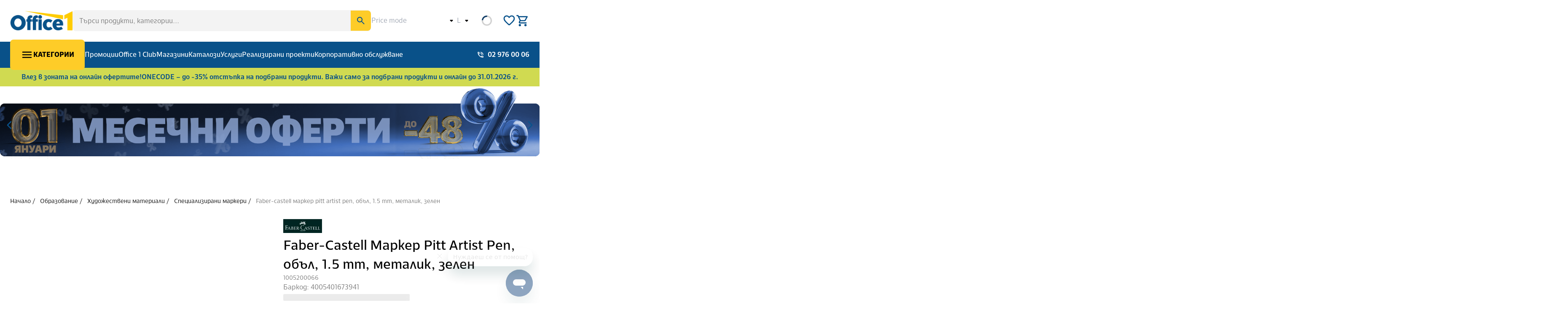

--- FILE ---
content_type: text/html; charset=utf-8
request_url: https://office1.bg/products/faber-castell-marker-pitt-artist-pen-obul-1.5-mm-metalik-zelen
body_size: 103895
content:
<!DOCTYPE html><html lang="bg"><head><script>(function(w,i,g){w[g]=w[g]||[];if(typeof w[g].push=='function')w[g].push(i)})
(window,'GTM-KNTWFGRG','google_tags_first_party');</script><script>(function(w,d,s,l){w[l]=w[l]||[];(function(){w[l].push(arguments);})('set', 'developer_id.dYzg1YT', true);
		w[l].push({'gtm.start':new Date().getTime(),event:'gtm.js'});var f=d.getElementsByTagName(s)[0],
		j=d.createElement(s);j.async=true;j.src='/3pth/';
		f.parentNode.insertBefore(j,f);
		})(window,document,'script','dataLayer');</script><meta charSet="utf-8" data-next-head=""/><meta name="viewport" content="width=device-width" data-next-head=""/><link rel="icon" href="https://office1.bg/cdn-cgi/imagedelivery/ObffgCV-C0AAn5AgP1N3FA/023efefd-9521-4e27-9a69-824ad66c3000/mainSmallImage" data-next-head=""/><link rel="shortcut icon" href="https://office1.bg/cdn-cgi/imagedelivery/ObffgCV-C0AAn5AgP1N3FA/023efefd-9521-4e27-9a69-824ad66c3000/mainSmallImage" data-next-head=""/><link rel="apple-touch-icon" href="https://office1.bg/cdn-cgi/imagedelivery/ObffgCV-C0AAn5AgP1N3FA/023efefd-9521-4e27-9a69-824ad66c3000/mainSmallImage" data-next-head=""/><title data-next-head="">Faber-Castell Маркер Pitt Artist Pen, объл, 1.5 mm, металик, зелен | Office 1</title><meta property="og:title" content="Faber-Castell Маркер Pitt Artist Pen, объл, 1.5 mm, металик, зелен | Office 1" data-next-head=""/><meta name="description" content="Поръчайте Faber-Castell Маркер Pitt Artist Pen, объл, 1.5 mm, металик, зелен, Office 1, Специализирани маркери" data-next-head=""/><meta property="og:description" content="Поръчайте Faber-Castell Маркер Pitt Artist Pen, объл, 1.5 mm, металик, зелен, Office 1, Специализирани маркери" data-next-head=""/><meta property="og:image" content="https://office1.bg/cdn-cgi/imagedelivery/ObffgCV-C0AAn5AgP1N3FA/0_1005200066_1/public" data-next-head=""/><meta property="og:url" content="https://office1.bg/products/faber-castell-marker-pitt-artist-pen-obul-1.5-mm-metalik-zelen" data-next-head=""/><link rel="canonical" href="https://office1.bg/products/faber-castell-marker-pitt-artist-pen-obul-1.5-mm-metalik-zelen" data-next-head=""/><link rel="alternate" hrefLang="bg" href="https://office1.bg/products/faber-castell-marker-pitt-artist-pen-obul-1.5-mm-metalik-zelen" data-next-head=""/><link rel="alternate" hrefLang="en" href="https://office1.bg/en/products/faber-castell-marker-pitt-artist-pen-obul-1.5-mm-metalik-zelen" data-next-head=""/><link rel="preload" href="https://office1.bg/cdn-cgi/imagedelivery/ObffgCV-C0AAn5AgP1N3FA/e67266a8-5124-4f10-42cc-1b7eaa938200/public" as="image" data-next-head=""/><link rel="preload" href="https://office1.bg/cdn-cgi/imagedelivery/ObffgCV-C0AAn5AgP1N3FA/0_1005200066_1/mainMediumImage" as="image" data-next-head=""/><link href="https://imagedelivery.net" rel="preconnect"/><link data-next-font="" rel="preconnect" href="/" crossorigin="anonymous"/><link rel="preload" href="/_next/static/chunks/0c3f129fe7729339.css" as="style"/><link rel="preload" href="/_next/static/chunks/001cb3289af9e869.css" as="style"/><link rel="preload" href="/_next/static/chunks/380f9818f6465c4b.css" as="style"/><link rel="preload" href="/_next/static/chunks/d0dcbada160b08a3.css" as="style"/><link rel="preload" href="/_next/static/chunks/973678aad1f0a5e5.css" as="style"/><style data-next-head="">:root {
  --clr-grey-dark: #767676;
  --clr-grey-light: #F3F3F3;
  --clr-grey-medium: #CECECE;
  --clr-black: #000;
  --clr-light: #a87777;
  --clr-white: #fff;
  --clr-red-dark: #a51111;
  --clr-blue-dark: #182b73;
  --clr-red-light: #fde8e8;
  --clr-blue-light: #eef0f9;
  --clr-green-dark: #2a6000;
  --clr-red-medium: #e81515;
  --clr-blue-medium: #5269c6;
  --clr-green-light: #eef5ee;
  --clr-yellow-dark: #a98100;
  --clr-green-medium: #2f872c;
  --clr-yellow-light: #fff7dd;
  --clr-yellow-medium: #d2a100;
  --clr-primary-dark: #00305c;
  --clr-primary-light: #e3eefa;
  --clr-primary-medium: #095189;
  --clr-tertiary-dark: #461387;
  --clr-tertiary-light: #dbcaf0;
  --clr-tertiary-medium: #6924c0;
  --clr-secondary-dark: #E5B824;
  --clr-secondary-light: #FFF0BE;
  --clr-secondary-medium: #FECC28;
  --clr-text-muted: #CECECE;
  --clr-text-default: #000;
  --clr-body-background: #fff;
  --clr-body-foreground: #F3F3F3;

    --fs-l: 3.2rem;
  --fs-m: 2.4rem;
  --fs-s: 1.8rem;
  --fs-xl: 4rem;
  --fs-xs: 1.6rem;
  --fs-2xl: 4.8rem;
  --fs-2xs: 1.4rem;
  --fs-3xl: 5.6rem;
  --fs-3xs: 1.2rem;

    --sp-10: 5.6rem;
  --sp-11: 6.4rem;
  --sp-12: 8rem;
  --sp-13: 9.6rem;
  --sp-14: 16rem;
  --sp-01: 0.2rem;
  --sp-02: 0.4rem;
  --sp-03: 0.8rem;
  --sp-04: 1.2rem;
  --sp-05: 1.6rem;
  --sp-06: 2.4rem;
  --sp-07: 3.2rem;
  --sp-08: 4rem;
  --sp-09: 4.8rem;

    --br-l: 1.6rem;
  --br-m: 0.8rem;
  --br-s: 0.4rem;
  --br-xl: 3rem;
  --br-xs: 0.2rem;
  --br-round: 25%;

    --icon-info-fl: invert(41%) sepia(86%) saturate(395%) hue-rotate(187deg) brightness(89%) contrast(91%);
  --icon-black-fl: invert(0%) sepia(0%) saturate(0%) hue-rotate(54deg) brightness(91%) contrast(103%);
  --icon-error-fl: invert(16%) sepia(60%) saturate(5263%) hue-rotate(356deg) brightness(104%) contrast(91%);
  --icon-white-fl: invert(100%) sepia(0%) saturate(7500%) hue-rotate(154deg) brightness(114%) contrast(117%);
  --icon-primary-fl: invert(26%) sepia(20%) saturate(4308%) hue-rotate(181deg) brightness(92%) contrast(97%);
  --icon-success-fl: invert(39%) sepia(57%) saturate(598%) hue-rotate(70deg) brightness(96%) contrast(88%);
  --icon-warning-fl: invert(87%) sepia(64%) saturate(3639%) hue-rotate(325deg) brightness(94%) contrast(113%);
  --icon-disabled-fl: invert(49%) sepia(0%) saturate(506%) hue-rotate(156deg) brightness(93%) contrast(79%);
  --icon-secondary-fl: invert(85%) sepia(49%) saturate(1329%) hue-rotate(333deg) brightness(105%) contrast(104%);

    --shdw-01: 0 0.5rem 1.5rem 0 rgba(0, 0, 0, 0.05);
  --shdw-02: 0 1.5rem 3rem 0 rgba(0, 0, 0, 0.05);
  --shdw-03: 0 -1.5rem 3rem 0 rgba(0, 0, 0, 0.05);
  --shdw-04: 0.8rem 2.5rem 5rem 0 rgba(0, 0, 0, 0.08);
  --shdw-05: 1.2rem 2.5rem 5rem 0 rgba(0, 0, 0, 0.1);
  --shdw-06: 1.6rem 3rem 5.6rem 0 rgba(0, 0, 0, 0.14);
}
</style><script type="application/ld+json" data-next-head="">[{"@context":"https://schema.org","@type":"Product","name":"Faber-Castell Маркер Pitt Artist Pen, объл, 1.5 mm, металик, зелен","description":"</li><li>Стилен тънкописец Faber-Castell Pitt Artist, без необходимост от помпане и разклащане.<br /></li><li>Притежава висока издръжливост при престой на слънчева светлина.<br /></li><li>Произведен е без миризми и киселини и с неутрално PH.<br /></li><li>Осигурява висока непрозрачност при писане, дори върху тъмна хартия. <br /></li><li>Дебелината на писеца е с размер 1,5 mm.<br /></li><li>Предлага се в цвят металик и зелен.<br />","image":"https://office1.bg/cdn-cgi/imagedelivery/ObffgCV-C0AAn5AgP1N3FA/0_1005200066_1/public","sku":"1005200066","offers":{"@type":"Offer","price":"3.06","priceCurrency":"EUR","availability":"https://schema.org/InStock"},"review":[]},{"@context":"https://schema.org","@type":"BreadcrumbList","itemListElement":[{"@type":"ListItem","position":1,"name":"Начало","item":"https://office1.bg"},{"@type":"ListItem","position":2,"name":"Образование","item":"https://office1.bg/categories/obrazovanie"},{"@type":"ListItem","position":3,"name":"Художествени материали","item":"https://office1.bg/categories/hudozhestveni-materiali"},{"@type":"ListItem","position":4,"name":"Специализирани маркери","item":"https://office1.bg/categories/specializirani-markeri"},{"@type":"ListItem","position":5,"name":"Faber-Castell Маркер Pitt Artist Pen, объл, 1.5 mm, металик, зелен","item":"https://office1.bg/products/faber-castell-marker-pitt-artist-pen-obul-1.5-mm-metalik-zelen"}]}]</script><link rel="stylesheet" href="/_next/static/chunks/0c3f129fe7729339.css" data-n-g=""/><link rel="stylesheet" href="/_next/static/chunks/001cb3289af9e869.css" data-n-g=""/><link rel="stylesheet" href="/_next/static/chunks/380f9818f6465c4b.css" data-n-p=""/><link rel="stylesheet" href="/_next/static/chunks/d0dcbada160b08a3.css"/><link rel="stylesheet" href="/_next/static/chunks/973678aad1f0a5e5.css"/><noscript data-n-css=""></noscript><script defer="" src="/_next/static/chunks/dca140932e9faa1a.js"></script><script defer="" src="/_next/static/chunks/ab06f353cef3a7ed.js"></script><script defer="" src="/_next/static/chunks/83a66c59f75bec9b.js"></script><script defer="" src="/_next/static/chunks/6a66c6fdb430f1b8.js"></script><script defer="" src="/_next/static/chunks/78ae76e70ef365fb.js"></script><script defer="" src="/_next/static/chunks/98ee3ebc21745a19.js"></script><script defer="" src="/_next/static/chunks/e61cc062207276fc.js"></script><script defer="" src="/_next/static/chunks/cf825ab0dda6afba.js"></script><script defer="" src="/_next/static/chunks/657f8a1b66f679fb.js"></script><script defer="" src="/_next/static/chunks/b55e90d61fc86876.js"></script><script defer="" src="/_next/static/chunks/4fbe259456b7ea2e.js"></script><script defer="" src="/_next/static/chunks/4cf1963e43f99137.js"></script><script defer="" src="/_next/static/chunks/8083e2ae05fa9046.js"></script><script defer="" src="/_next/static/chunks/fc33702526cbb3e1.js"></script><script defer="" src="/_next/static/chunks/db93ad951f4e8c7a.js"></script><script defer="" src="/_next/static/chunks/985e4fe44fb208e0.js"></script><script defer="" src="/_next/static/chunks/8066aa76c35d9cbb.js"></script><script defer="" src="/_next/static/chunks/7a430dc74ae57e1c.js"></script><script defer="" src="/_next/static/chunks/89e28b9c916cae80.js"></script><script defer="" src="/_next/static/chunks/1c73f7b99ce0ab16.js"></script><script defer="" src="/_next/static/chunks/55c9f3a5c9686757.js"></script><script defer="" src="/_next/static/chunks/865a7a3774379c4a.js"></script><script defer="" src="/_next/static/chunks/088fbb57f815a545.js"></script><script defer="" src="/_next/static/chunks/719365da1f3e87d7.js"></script><script defer="" src="/_next/static/chunks/cb81bdeef9289421.js"></script><script defer="" src="/_next/static/chunks/6679de162c9b4cdc.js"></script><script defer="" src="/_next/static/chunks/fdb77051de6a6a60.js"></script><script defer="" src="/_next/static/chunks/dd667fae545c9fa4.js"></script><script defer="" src="/_next/static/chunks/9a3958373e1cc9e4.js"></script><script defer="" src="/_next/static/chunks/47e48d0f622fc57c.js"></script><script defer="" src="/_next/static/chunks/0995343c57b1ab21.js"></script><script defer="" src="/_next/static/chunks/b25fdaa1d6cc99ad.js"></script><script defer="" src="/_next/static/chunks/33db90128b473378.js"></script><script defer="" src="/_next/static/chunks/32435305b4252ba5.js"></script><script defer="" src="/_next/static/chunks/db53572db0fb83b4.js"></script><script defer="" src="/_next/static/chunks/1c4e323f06b659e0.js"></script><script defer="" src="/_next/static/chunks/e832f421854fdcc5.js"></script><script defer="" src="/_next/static/chunks/cb3050eb7ab46406.js"></script><script defer="" src="/_next/static/chunks/c658776ad24cfd3e.js"></script><script defer="" src="/_next/static/chunks/400dfc7813a9e8f0.js"></script><script defer="" src="/_next/static/chunks/32b9a86bc5f86b22.js"></script><script defer="" src="/_next/static/chunks/17c8e248e1c19afa.js"></script><script defer="" src="/_next/static/chunks/bc0ade256c0685a5.js"></script><script defer="" src="/_next/static/chunks/fcb65e3c18b32ac2.js"></script><script defer="" src="/_next/static/chunks/ba08738a7036c28b.js"></script><script defer="" src="/_next/static/chunks/1761c277934f9f42.js"></script><script defer="" src="/_next/static/chunks/106248348f5ca84d.js"></script><script defer="" src="/_next/static/chunks/65acacad353c2c8c.js"></script><script defer="" src="/_next/static/chunks/8309a685122aea22.js"></script><script defer="" src="/_next/static/chunks/c33551cb92316a2a.js"></script><script defer="" src="/_next/static/chunks/d292ebf78b29cc30.js"></script><script defer="" src="/_next/static/chunks/619a47f8228efb07.js"></script><script defer="" src="/_next/static/chunks/53a416e7993d297e.js"></script><script defer="" src="/_next/static/chunks/ffc13c79b1e4422e.js"></script><script defer="" src="/_next/static/chunks/1e26b2eba75aaeb2.js"></script><script defer="" src="/_next/static/chunks/0be2bdd2da04aafe.js"></script><script defer="" src="/_next/static/chunks/5d5b77a4805cfb4b.js"></script><script defer="" src="/_next/static/chunks/601d3316d0d5befa.js"></script><script defer="" src="/_next/static/chunks/47422d5de6662d24.js"></script><script defer="" src="/_next/static/chunks/495b841d2ff190f4.js"></script><script defer="" src="/_next/static/chunks/71add6c3f55acc8e.js"></script><script defer="" src="/_next/static/chunks/3ff1e575b2dc69b4.js"></script><script defer="" src="/_next/static/chunks/fec530c07c6755ef.js"></script><script defer="" src="/_next/static/chunks/28286cf88907d4c4.js"></script><script defer="" src="/_next/static/chunks/ffb5f6076247a741.js"></script><script defer="" src="/_next/static/chunks/f781226fd82accef.js"></script><script defer="" src="/_next/static/chunks/a9c37b0b40155bdd.js"></script><script defer="" src="/_next/static/chunks/5d7e4c33bf5516a9.js"></script><script defer="" src="/_next/static/chunks/f0b1a8fafa4965b7.js"></script><script defer="" src="/_next/static/chunks/79a2f815ea3caec7.js"></script><script defer="" src="/_next/static/chunks/bb6d8bc5fb62cdd8.js"></script><script defer="" src="/_next/static/chunks/74a11faa48c57fc8.js"></script><script defer="" src="/_next/static/chunks/7ddf294cdbaa11ac.js"></script><script defer="" src="/_next/static/chunks/29ef1d34eb305995.js"></script><script defer="" src="/_next/static/chunks/2a02716e76da24f5.js"></script><script defer="" src="/_next/static/chunks/c5a85b3c4ce14c38.js"></script><script defer="" src="/_next/static/chunks/a956ae8286b82cb3.js"></script><script defer="" src="/_next/static/chunks/bd806ec6923cd72d.js"></script><script defer="" src="/_next/static/chunks/109af2b4c26b51c3.js"></script><script defer="" src="/_next/static/chunks/1a65678b91c36d58.js"></script><script defer="" src="/_next/static/chunks/9088393ef3b736db.js"></script><script defer="" src="/_next/static/chunks/9c0560eaadb1a59f.js"></script><script defer="" src="/_next/static/chunks/a35f5a5d0b1386a4.js"></script><script defer="" src="/_next/static/chunks/04615feda110f853.js"></script><script defer="" src="/_next/static/chunks/6058e1cf5b34639d.js"></script><script defer="" src="/_next/static/chunks/6dc4f60294fbd853.js"></script><script defer="" src="/_next/static/chunks/387af168ccce63a4.js"></script><script defer="" src="/_next/static/chunks/fad0d612d27acb2e.js"></script><script defer="" src="/_next/static/chunks/040d3ff034943d1a.js"></script><script defer="" src="/_next/static/chunks/ee1a9f2cf8132425.js"></script><script defer="" src="/_next/static/chunks/32c8dcca8e1528a6.js"></script><script defer="" src="/_next/static/chunks/365376dacdb232e8.js"></script><script defer="" src="/_next/static/chunks/ff8aa1082893d510.js"></script><script defer="" src="/_next/static/chunks/983efa645a3d35ea.js"></script><script defer="" src="/_next/static/chunks/80458f35c46b0584.js"></script><script defer="" src="/_next/static/chunks/10da92719f5da323.js"></script><script defer="" src="/_next/static/chunks/f187b6e989c873de.js"></script><script defer="" src="/_next/static/chunks/79747d6ed5e09992.js"></script><script defer="" src="/_next/static/chunks/c014dc7b9664fc36.js"></script><script defer="" src="/_next/static/chunks/82af8056a244f7f7.js"></script><script defer="" src="/_next/static/chunks/246a909e3a80eba0.js"></script><script defer="" src="/_next/static/chunks/ff5fb8e0408fb609.js"></script><script defer="" src="/_next/static/chunks/228ee7a9af749bed.js"></script><script defer="" src="/_next/static/chunks/3fa01c7b891e8345.js"></script><script defer="" src="/_next/static/chunks/cee4afd38d056f1e.js"></script><script defer="" src="/_next/static/chunks/947091f6c3ed7a74.js"></script><script defer="" src="/_next/static/chunks/f0b327cb21df0393.js"></script><script src="/_next/static/chunks/62dfd43143e18e6b.js" defer=""></script><script src="/_next/static/chunks/c2b70e167b0b9fd2.js" defer=""></script><script src="/_next/static/chunks/698ce4069352dd90.js" defer=""></script><script src="/_next/static/chunks/57866d53e5c4cb0a.js" defer=""></script><script src="/_next/static/chunks/ec661a562188f978.js" defer=""></script><script src="/_next/static/chunks/43476da4efcd9414.js" defer=""></script><script src="/_next/static/chunks/e5bc1f8a52e99f40.js" defer=""></script><script src="/_next/static/chunks/663c1c26e11f18fa.js" defer=""></script><script src="/_next/static/chunks/7511cdd01c5b09eb.js" defer=""></script><script src="/_next/static/chunks/59d9dc538ee535eb.js" defer=""></script><script src="/_next/static/chunks/9c8dec5d2b0d40ec.js" defer=""></script><script src="/_next/static/chunks/09c980eab6ba9e8a.js" defer=""></script><script src="/_next/static/chunks/3ca7cfa34000afaf.js" defer=""></script><script src="/_next/static/chunks/a363390df9aa0f06.js" defer=""></script><script src="/_next/static/chunks/5d4892e7e1688d89.js" defer=""></script><script src="/_next/static/chunks/turbopack-fa68426d76e0a658.js" defer=""></script><script src="/_next/static/chunks/3d5a20161ee0fcee.js" defer=""></script><script src="/_next/static/chunks/e45fb81d8bff6605.js" defer=""></script><script src="/_next/static/chunks/299ec2cf549f4f67.js" defer=""></script><script src="/_next/static/chunks/10a6297647ea2582.js" defer=""></script><script src="/_next/static/chunks/36bdc1f8c164da9b.js" defer=""></script><script src="/_next/static/chunks/3a7591d347dc96b9.js" defer=""></script><script src="/_next/static/chunks/aa8772f32feb3c6f.js" defer=""></script><script src="/_next/static/chunks/3e38f7e5047fce82.js" defer=""></script><script src="/_next/static/chunks/cddd3510dc27219e.js" defer=""></script><script src="/_next/static/chunks/35132da24a54af41.js" defer=""></script><script src="/_next/static/chunks/6d2b840ee7e6016d.js" defer=""></script><script src="/_next/static/chunks/1bc31e26edae9716.js" defer=""></script><script src="/_next/static/chunks/c1e66e0b47176a14.js" defer=""></script><script src="/_next/static/chunks/5b1a0f416d25d987.js" defer=""></script><script src="/_next/static/chunks/68437a6f1e7b76b2.js" defer=""></script><script src="/_next/static/chunks/66a6d3421609e26e.js" defer=""></script><script src="/_next/static/chunks/357f0ba28bffce9b.js" defer=""></script><script src="/_next/static/chunks/babaf9f6429d88cf.js" defer=""></script><script src="/_next/static/chunks/02ef5685f68b49cb.js" defer=""></script><script src="/_next/static/chunks/92d61b26b16fc2bd.js" defer=""></script><script src="/_next/static/chunks/fa1da330454d3241.js" defer=""></script><script src="/_next/static/chunks/333e297074331c9b.js" defer=""></script><script src="/_next/static/chunks/84e0ecf4e08554f5.js" defer=""></script><script src="/_next/static/chunks/a7845b9d3464aafa.js" defer=""></script><script src="/_next/static/chunks/a48b827d3482daa8.js" defer=""></script><script src="/_next/static/chunks/8edf8b02d8a56a55.js" defer=""></script><script src="/_next/static/chunks/8bf5abeb0dd7952f.js" defer=""></script><script src="/_next/static/chunks/8554563d23fee2d8.js" defer=""></script><script src="/_next/static/chunks/f9a4d60930fda798.js" defer=""></script><script src="/_next/static/chunks/037ef2b99ab94250.js" defer=""></script><script src="/_next/static/chunks/c82a4d36bea1ae44.js" defer=""></script><script src="/_next/static/chunks/turbopack-42b5e8d679cf1ec7.js" defer=""></script><script src="/_next/static/ypIGaimvDCMJLx3mLRN_8/_ssgManifest.js" defer=""></script><script src="/_next/static/ypIGaimvDCMJLx3mLRN_8/_buildManifest.js" defer=""></script></head><body><div id="modal-container"></div><link rel="preload" as="image" href="https://office1.bg/cdn-cgi/imagedelivery/ObffgCV-C0AAn5AgP1N3FA/e67266a8-5124-4f10-42cc-1b7eaa938200/public"/><link rel="preload" as="image" href="https://office1.bg/cdn-cgi/imagedelivery/ObffgCV-C0AAn5AgP1N3FA/0_1005200066_1/mainMediumImage"/><div id="__next"><!--$--><!--/$--><!--$--><!--/$--><div><section aria-label="Notifications alt+T" tabindex="-1" aria-live="polite" aria-relevant="additions text" aria-atomic="false"></section><header class="MobileHeader-module-scss-module__6t_ulW__header" data-testid="mobile-header"><div class="_wrapper--full_be9gq_1 MobileHeader-module-scss-module__6t_ulW__header__content" data-testid="wrapper"><div class="MobileHeader-module-scss-module__6t_ulW__header__main"><button type="button" class="_button_1gngt_2 _button--curved_1gngt_15 _button--md_1gngt_584 _button--text_1gngt_432 _button--primary_1gngt_24 _navigation-mobile-menu-trigger_1fhm4_1 _navigation-mobile-menu-drawer__menu-button_117v0_8 MobileHeader-module-scss-module__6t_ulW__navigation-mobile-menu-drawer__menu-button _button--icon_1gngt_581" aria-label="Меню бутон" data-testid="navigation-mobile-menu-trigger-menu-trigger"><img alt="Меню" data-testid="navigation-mobile-menu-trigger-menu-trigger-start-icon" width="30" height="30" decoding="async" data-nimg="1" class="_image_1uaiy_1 _button__start-icon_1gngt_125 _button__start-icon--md_1gngt_615" style="color:transparent" src="data:image/svg+xml,%3csvg%20width=&#x27;24&#x27;%20height=&#x27;24&#x27;%20viewBox=&#x27;0%200%2024%2024&#x27;%20fill=&#x27;none&#x27;%20xmlns=&#x27;http://www.w3.org/2000/svg&#x27;%3e%3cpath%20d=&#x27;M4%2018C3.71667%2018%203.47917%2017.9042%203.2875%2017.7125C3.09583%2017.5208%203%2017.2833%203%2017C3%2016.7167%203.09583%2016.4792%203.2875%2016.2875C3.47917%2016.0958%203.71667%2016%204%2016H20C20.2833%2016%2020.5208%2016.0958%2020.7125%2016.2875C20.9042%2016.4792%2021%2016.7167%2021%2017C21%2017.2833%2020.9042%2017.5208%2020.7125%2017.7125C20.5208%2017.9042%2020.2833%2018%2020%2018H4ZM4%2013C3.71667%2013%203.47917%2012.9042%203.2875%2012.7125C3.09583%2012.5208%203%2012.2833%203%2012C3%2011.7167%203.09583%2011.4792%203.2875%2011.2875C3.47917%2011.0958%203.71667%2011%204%2011H20C20.2833%2011%2020.5208%2011.0958%2020.7125%2011.2875C20.9042%2011.4792%2021%2011.7167%2021%2012C21%2012.2833%2020.9042%2012.5208%2020.7125%2012.7125C20.5208%2012.9042%2020.2833%2013%2020%2013H4ZM4%208C3.71667%208%203.47917%207.90417%203.2875%207.7125C3.09583%207.52083%203%207.28333%203%207C3%206.71667%203.09583%206.47917%203.2875%206.2875C3.47917%206.09583%203.71667%206%204%206H20C20.2833%206%2020.5208%206.09583%2020.7125%206.2875C20.9042%206.47917%2021%206.71667%2021%207C21%207.28333%2020.9042%207.52083%2020.7125%207.7125C20.5208%207.90417%2020.2833%208%2020%208H4Z&#x27;%20fill=&#x27;black&#x27;/%3e%3c/svg%3e"/></button><a class="_link_14s4b_1 _link--lg_14s4b_22 _link--none_14s4b_26 _icon-button_kymaj_2 _icon-button--curved_kymaj_16 _icon-button--md_kymaj_347 _icon-button--default_kymaj_245 _icon-button--initial_kymaj_109 MobileHeader-module-scss-module__6t_ulW__header__main-logo" aria-label="Office 1" data-testid="logo-button" href="/"><img alt="Office 1" data-testid="image" loading="lazy" width="90" height="28" decoding="async" data-nimg="1" class="_image_1uaiy_1 _icon-button__icon_kymaj_40 _icon-button__icon--md_kymaj_361" style="color:transparent" src="https://office1.bg/cdn-cgi/imagedelivery/ObffgCV-C0AAn5AgP1N3FA/6a7e0cda-4292-46ee-db1f-12ad31b42900/mainMediumImage"/></a></div><div class="MobileHeader-module-scss-module__6t_ulW__header__actions"><div class="_loader-container_usg1u_1 _loader-container--full-width_usg1u_6" data-testid="loader-wrapper"><div class="_loader_usg1u_1 _loader--small_usg1u_22 _loader--primary_usg1u_49" data-testid="loader"></div></div><button type="button" class="_icon-button_kymaj_2 _icon-button--curved_kymaj_16 _icon-button--md_kymaj_347 _icon-button--default_kymaj_245 _icon-button--initial_kymaj_109 _icon-button--button_kymaj_28 MobileHeader-module-scss-module__6t_ulW__header__icon-wrapper-icon" aria-label="Търси" data-testid="search-button"><img alt="Търси" data-testid="image" loading="lazy" width="30" height="30" decoding="async" data-nimg="1" class="_image_1uaiy_1 _icon-button__icon_kymaj_40 _icon-button__icon--md_kymaj_361 MobileHeader-module-scss-module__6t_ulW__header__icon-wrapper-icon" style="color:transparent" src="/icons/magnifying_glass_icon.svg"/></button><div data-testid="wishlist-navigation-button-wrapper" class="_wishlist-navigation-button_qh603_1 MobileHeader-module-scss-module__6t_ulW__header__icon-wrapper"><a class="_link_14s4b_1 _link--lg_14s4b_22 _link--none_14s4b_26 _icon-button_kymaj_2 _icon-button--curved_kymaj_16 _icon-button--md_kymaj_347 _icon-button--default_kymaj_245 _icon-button--primary_kymaj_32 MobileHeader-module-scss-module__6t_ulW__header__icon-wrapper-link" rel="nofollow" aria-label="Wishlist" data-testid="wishlist-navigation-button" href="/account/wishlists"><img alt="Wishlist" data-testid="image" width="32" height="32" decoding="async" data-nimg="1" class="_image_1uaiy_1 _icon-button__icon_kymaj_40 _icon-button__icon--md_kymaj_361 _wishlist-navigation-button__icon_qh603_4 MobileHeader-module-scss-module__6t_ulW__header__icon-wrapper-icon" style="color:transparent" src="data:image/svg+xml,%3csvg%20width=&#x27;24&#x27;%20height=&#x27;24&#x27;%20viewBox=&#x27;0%200%2024%2024&#x27;%20fill=&#x27;none&#x27;%20xmlns=&#x27;http://www.w3.org/2000/svg&#x27;%3e%3cpath%20d=&#x27;M12%2020.325C11.7667%2020.325%2011.5292%2020.2833%2011.2875%2020.2C11.0458%2020.1167%2010.8333%2019.9833%2010.65%2019.8L8.925%2018.225C7.15833%2016.6083%205.5625%2015.0042%204.1375%2013.4125C2.7125%2011.8208%202%2010.0667%202%208.14999C2%206.58333%202.525%205.27499%203.575%204.22499C4.625%203.17499%205.93333%202.64999%207.5%202.64999C8.38333%202.64999%209.21667%202.83749%2010%203.21249C10.7833%203.58749%2011.45%204.09999%2012%204.74999C12.55%204.09999%2013.2167%203.58749%2014%203.21249C14.7833%202.83749%2015.6167%202.64999%2016.5%202.64999C18.0667%202.64999%2019.375%203.17499%2020.425%204.22499C21.475%205.27499%2022%206.58333%2022%208.14999C22%2010.0667%2021.2917%2011.825%2019.875%2013.425C18.4583%2015.025%2016.85%2016.6333%2015.05%2018.25L13.35%2019.8C13.1667%2019.9833%2012.9542%2020.1167%2012.7125%2020.2C12.4708%2020.2833%2012.2333%2020.325%2012%2020.325ZM11.05%206.74999C10.5667%206.06666%2010.05%205.54583%209.5%205.18749C8.95%204.82916%208.28333%204.64999%207.5%204.64999C6.5%204.64999%205.66667%204.98333%205%205.64999C4.33333%206.31666%204%207.14999%204%208.14999C4%209.01666%204.30833%209.93749%204.925%2010.9125C5.54167%2011.8875%206.27917%2012.8333%207.1375%2013.75C7.99583%2014.6667%208.87917%2015.525%209.7875%2016.325C10.6958%2017.125%2011.4333%2017.7833%2012%2018.3C12.5667%2017.7833%2013.3042%2017.125%2014.2125%2016.325C15.1208%2015.525%2016.0042%2014.6667%2016.8625%2013.75C17.7208%2012.8333%2018.4583%2011.8875%2019.075%2010.9125C19.6917%209.93749%2020%209.01666%2020%208.14999C20%207.14999%2019.6667%206.31666%2019%205.64999C18.3333%204.98333%2017.5%204.64999%2016.5%204.64999C15.7167%204.64999%2015.05%204.82916%2014.5%205.18749C13.95%205.54583%2013.4333%206.06666%2012.95%206.74999C12.8333%206.91666%2012.6917%207.04166%2012.525%207.12499C12.3583%207.20833%2012.1833%207.24999%2012%207.24999C11.8167%207.24999%2011.6417%207.20833%2011.475%207.12499C11.3083%207.04166%2011.1667%206.91666%2011.05%206.74999Z&#x27;%20fill=&#x27;black&#x27;/%3e%3c/svg%3e"/></a></div><div class="_basket-navigation-button__wrapper_1gasb_6" data-testid="basket-navigation-button-wrapper"><div class="_basket-navigation-button_1gasb_1 MobileHeader-module-scss-module__6t_ulW__basket-navigation-button" data-testid="basket-navigation-button"><a class="_link_14s4b_1 _link--lg_14s4b_22 _link--none_14s4b_26 _icon-button_kymaj_2 _icon-button--curved_kymaj_16 _icon-button--md_kymaj_347 _icon-button--default_kymaj_245 _icon-button--initial_kymaj_109 _basket-navigation-button__icon_1gasb_14" rel="nofollow" aria-label="Open basket" data-testid="basket-navigation-button-basket-link" href="/basket"><img alt="icon button" data-testid="image" loading="lazy" width="24" height="24" decoding="async" data-nimg="1" class="_image_1uaiy_1 _icon-button__icon_kymaj_40 _icon-button__icon--md_kymaj_361 _basket-navigation-button__icon-img_1gasb_18 MobileHeader-module-scss-module__6t_ulW__basket-navigation-button__icon-img" style="color:transparent" src="/_next/static/media/shopping_cart_blue.f8de013d.svg"/></a></div></div></div></div></header><div class="DesktopHeader-module-scss-module__YmalDG__desktop-header" data-testid="desktop-header"><header class="MainHeader-module-scss-module__k8bCFq__header" data-testid="desktop-main-header"><div class="_wrapper--standard_be9gq_4 _wrapper--has-padding_be9gq_27 MainHeader-module-scss-module__k8bCFq__header__content" style="--wrapper-padding:24px" data-testid="wrapper"><div class="MainHeader-module-scss-module__k8bCFq__header__main"><a class="_link_14s4b_1 _link--lg_14s4b_22 _link--none_14s4b_26 _icon-button_kymaj_2 _icon-button--curved_kymaj_16 _icon-button--md_kymaj_347 _icon-button--default_kymaj_245 _icon-button--initial_kymaj_109 MainHeader-module-scss-module__k8bCFq__header__main-logo" aria-label="Office 1" data-testid="logo-button" href="/"><img alt="Office 1" data-testid="image" loading="lazy" width="148" height="46" decoding="async" data-nimg="1" class="_image_1uaiy_1 _icon-button__icon_kymaj_40 _icon-button__icon--md_kymaj_361" style="color:transparent" src="https://office1.bg/cdn-cgi/imagedelivery/ObffgCV-C0AAn5AgP1N3FA/6a7e0cda-4292-46ee-db1f-12ad31b42900/mainMediumImage"/></a></div><form data-testid="search-component" class="ProductsInfoSearch-module-scss-module__TqWU4G__search" role="search"><div><header class="_search-ui_19vgf_2 _search-ui--basic_19vgf_5 _search-ui--medium_19vgf_44"><div data-testid="main-search" class="_search-bar_12zwg_1 ProductsInfoSearch-module-scss-module__TqWU4G__search__search-bar"><div class="_input-wrapper_cble8_25 _input-wrapper--no-label_cble8_198 _input-wrapper--md_cble8_35 ProductsInfoSearch-module-scss-module__TqWU4G__search__search-bar-input-wrapper" style="--input-border-radius:var(--br-s)" data-testid="main-search-input-wrapper"><div class="_input-container_cble8_209" data-testid="main-search-input-container"><input class="_input_cble8_2 _search-ui__input_19vgf_20 ProductsInfoSearch-module-scss-module__TqWU4G__search__search-bar-input" autoComplete="off" type="search" id="main-search" maxLength="60" placeholder="Търси продукти, категории..." role="searchbox" data-testid="main-search-input" name="main-search" value=""/><div class="_fieldset-wrapper_cble8_129" data-testid="main-search-input-fieldset-wrapper"><label for="main-search" class="_label_8b4d1_1 _search-bar__label_12zwg_1" data-testid="main-search-input-label">Търси продукти, категории...</label><fieldset><legend><span data-testid="main-search-input-fieldset-placeholder">Търси продукти, категории...</span></legend></fieldset></div></div></div></div><button type="submit" class="_icon-button_kymaj_2 _icon-button--curved_kymaj_16 _icon-button--md_kymaj_347 _icon-button--default_kymaj_245 _icon-button--primary_kymaj_32 _search-ui__magnifying-icon_19vgf_14 ProductsInfoSearch-module-scss-module__TqWU4G__search__search-trigger" aria-label="Search" data-testid="search-trigger"><img alt="Търси" data-testid="image" width="24" height="24" decoding="async" data-nimg="1" class="_image_1uaiy_1 _icon-button__icon_kymaj_40 _icon-button__icon--md_kymaj_361" style="color:transparent" src="data:image/svg+xml,%3csvg%20width=&#x27;24&#x27;%20height=&#x27;24&#x27;%20viewBox=&#x27;0%200%2024%2024&#x27;%20fill=&#x27;none&#x27;%20xmlns=&#x27;http://www.w3.org/2000/svg&#x27;%3e%3cpath%20d=&#x27;M9.5%2016C7.68333%2016%206.14583%2015.3708%204.8875%2014.1125C3.62917%2012.8542%203%2011.3167%203%209.5C3%207.68333%203.62917%206.14583%204.8875%204.8875C6.14583%203.62917%207.68333%203%209.5%203C11.3167%203%2012.8542%203.62917%2014.1125%204.8875C15.3708%206.14583%2016%207.68333%2016%209.5C16%2010.2333%2015.8833%2010.925%2015.65%2011.575C15.4167%2012.225%2015.1%2012.8%2014.7%2013.3L20.3%2018.9C20.4833%2019.0833%2020.575%2019.3167%2020.575%2019.6C20.575%2019.8833%2020.4833%2020.1167%2020.3%2020.3C20.1167%2020.4833%2019.8833%2020.575%2019.6%2020.575C19.3167%2020.575%2019.0833%2020.4833%2018.9%2020.3L13.3%2014.7C12.8%2015.1%2012.225%2015.4167%2011.575%2015.65C10.925%2015.8833%2010.2333%2016%209.5%2016ZM9.5%2014C10.75%2014%2011.8125%2013.5625%2012.6875%2012.6875C13.5625%2011.8125%2014%2010.75%2014%209.5C14%208.25%2013.5625%207.1875%2012.6875%206.3125C11.8125%205.4375%2010.75%205%209.5%205C8.25%205%207.1875%205.4375%206.3125%206.3125C5.4375%207.1875%205%208.25%205%209.5C5%2010.75%205.4375%2011.8125%206.3125%2012.6875C7.1875%2013.5625%208.25%2014%209.5%2014Z&#x27;%20fill=&#x27;black&#x27;/%3e%3c/svg%3e"/></button></header></div></form><div class="_select__wrapper_9i9bz_36 _select__wrapper--no-label_9i9bz_269 _select__wrapper--md_9i9bz_75 _select__wrapper--text_9i9bz_292 _vat-dropdown_mp68y_1" style="--select-border-radius:var(--br-s)" data-testid="vat-dropdown"><div class="_select__container_9i9bz_305" data-testid="vat-dropdown-container"><div id="vat" class="_select_9i9bz_2"><div class="_vat-dropdown__value_mp68y_4"><input tabindex="0" readOnly="" placeholder="Price mode" class="_select__input_9i9bz_7 _select__input--single_9i9bz_48 _vat-dropdown__input_mp68y_7" data-testid="vat-dropdown-input" value=""/></div><div class="_select__options-wrapper_9i9bz_27"><ul class="_select__options_9i9bz_27"><li class="" role="menuitem" data-index="0"><button class="_select__option_9i9bz_27" type="button" value="withVat" tabindex="-1" aria-label="Цени с ДДС" data-testid="vat-dropdown-option-0">Цени с ДДС</button></li><li class="" role="menuitem" data-index="1"><button class="_select__option_9i9bz_27" type="button" value="noVat" tabindex="-1" aria-label="Цени без ДДС" data-testid="vat-dropdown-option-1">Цени без ДДС</button></li></ul></div></div><div class="_fieldset-wrapper_9i9bz_159" data-testid="vat-dropdown-fieldset-wrapper"><label for="vat" class="_label_8b4d1_1 _select__label_9i9bz_147" data-testid="vat-dropdown-label">Price mode</label><fieldset><legend><span data-testid="vat-dropdown-fieldset-placeholder">Price mode</span></legend></fieldset></div></div></div><div class="MainHeader-module-scss-module__k8bCFq__header__actions"><div class="_select__wrapper_9i9bz_36 _select__wrapper--no-label_9i9bz_269 _select__wrapper--md_9i9bz_75 _select__wrapper--text_9i9bz_292 _language-switcher_qlq1f_1" style="--select-border-radius:var(--br-s)" data-testid="language-switcher"><div class="_select__container_9i9bz_305" data-testid="language-switcher-container"><div id="language-switcher" class="_select_9i9bz_2"><div class="_language-switcher__value_qlq1f_4"><div class="_language-switcher__value_qlq1f_4"><input tabindex="0" readOnly="" placeholder="Language" class="_select__input_9i9bz_7 _select__input--single_9i9bz_48" data-testid="undefined-input" value=""/></div></div><div class="_select__options-wrapper_9i9bz_27"><ul class="_select__options_9i9bz_27"><li class="" role="menuitem" data-index="0"><button class="_language-switcher__option_qlq1f_7 _select__option_9i9bz_27" type="button" value="bg" tabindex="-1" aria-label="language-switcher-option" data-testid="language-switcher-option-0"><img alt="bg" data-testid="image" loading="lazy" width="24" height="24" decoding="async" data-nimg="1" class="_image_1uaiy_1 _language-switcher__flag_qlq1f_12" style="color:transparent" src="https://office1.bg/cdn-cgi/imagedelivery/ObffgCV-C0AAn5AgP1N3FA/9d607717-014c-4d7e-8b69-e4cd32b37900/productSmallThumb"/>BG</button></li><li class="" role="menuitem" data-index="1"><button class="_language-switcher__option_qlq1f_7 _select__option_9i9bz_27" type="button" value="en" tabindex="-1" aria-label="language-switcher-option" data-testid="language-switcher-option-1"><img alt="en" data-testid="image" loading="lazy" width="24" height="24" decoding="async" data-nimg="1" class="_image_1uaiy_1 _language-switcher__flag_qlq1f_12" style="color:transparent" src="https://office1.bg/cdn-cgi/imagedelivery/ObffgCV-C0AAn5AgP1N3FA/b539f6b9-7073-4728-beb9-750e6f728f00/productSmallThumb"/>EN</button></li></ul></div></div><div class="_fieldset-wrapper_9i9bz_159" data-testid="language-switcher-fieldset-wrapper"><label for="language-switcher" class="_label_8b4d1_1 _select__label_9i9bz_147" data-testid="language-switcher-label">Language</label><fieldset><legend><span data-testid="language-switcher-fieldset-placeholder">Language</span></legend></fieldset></div></div></div><div class="_loader-container_usg1u_1 _loader-container--full-width_usg1u_6" data-testid="loader-wrapper"><div class="_loader_usg1u_1 _loader--small_usg1u_22 _loader--primary_usg1u_49" data-testid="loader"></div></div><div data-testid="wishlist-navigation-button-wrapper" class="_wishlist-navigation-button_qh603_1 MainHeader-module-scss-module__k8bCFq__header__icon-wrapper"><a class="_link_14s4b_1 _link--lg_14s4b_22 _link--none_14s4b_26 _icon-button_kymaj_2 _icon-button--curved_kymaj_16 _icon-button--md_kymaj_347 _icon-button--default_kymaj_245 _icon-button--primary_kymaj_32 MainHeader-module-scss-module__k8bCFq__header__icon-wrapper-link" rel="nofollow" aria-label="Wishlist" data-testid="wishlist-navigation-button" href="/account/wishlists"><img alt="Wishlist" data-testid="image" width="32" height="32" decoding="async" data-nimg="1" class="_image_1uaiy_1 _icon-button__icon_kymaj_40 _icon-button__icon--md_kymaj_361 _wishlist-navigation-button__icon_qh603_4" style="color:transparent" src="data:image/svg+xml,%3csvg%20width=&#x27;24&#x27;%20height=&#x27;24&#x27;%20viewBox=&#x27;0%200%2024%2024&#x27;%20fill=&#x27;none&#x27;%20xmlns=&#x27;http://www.w3.org/2000/svg&#x27;%3e%3cpath%20d=&#x27;M12%2020.325C11.7667%2020.325%2011.5292%2020.2833%2011.2875%2020.2C11.0458%2020.1167%2010.8333%2019.9833%2010.65%2019.8L8.925%2018.225C7.15833%2016.6083%205.5625%2015.0042%204.1375%2013.4125C2.7125%2011.8208%202%2010.0667%202%208.14999C2%206.58333%202.525%205.27499%203.575%204.22499C4.625%203.17499%205.93333%202.64999%207.5%202.64999C8.38333%202.64999%209.21667%202.83749%2010%203.21249C10.7833%203.58749%2011.45%204.09999%2012%204.74999C12.55%204.09999%2013.2167%203.58749%2014%203.21249C14.7833%202.83749%2015.6167%202.64999%2016.5%202.64999C18.0667%202.64999%2019.375%203.17499%2020.425%204.22499C21.475%205.27499%2022%206.58333%2022%208.14999C22%2010.0667%2021.2917%2011.825%2019.875%2013.425C18.4583%2015.025%2016.85%2016.6333%2015.05%2018.25L13.35%2019.8C13.1667%2019.9833%2012.9542%2020.1167%2012.7125%2020.2C12.4708%2020.2833%2012.2333%2020.325%2012%2020.325ZM11.05%206.74999C10.5667%206.06666%2010.05%205.54583%209.5%205.18749C8.95%204.82916%208.28333%204.64999%207.5%204.64999C6.5%204.64999%205.66667%204.98333%205%205.64999C4.33333%206.31666%204%207.14999%204%208.14999C4%209.01666%204.30833%209.93749%204.925%2010.9125C5.54167%2011.8875%206.27917%2012.8333%207.1375%2013.75C7.99583%2014.6667%208.87917%2015.525%209.7875%2016.325C10.6958%2017.125%2011.4333%2017.7833%2012%2018.3C12.5667%2017.7833%2013.3042%2017.125%2014.2125%2016.325C15.1208%2015.525%2016.0042%2014.6667%2016.8625%2013.75C17.7208%2012.8333%2018.4583%2011.8875%2019.075%2010.9125C19.6917%209.93749%2020%209.01666%2020%208.14999C20%207.14999%2019.6667%206.31666%2019%205.64999C18.3333%204.98333%2017.5%204.64999%2016.5%204.64999C15.7167%204.64999%2015.05%204.82916%2014.5%205.18749C13.95%205.54583%2013.4333%206.06666%2012.95%206.74999C12.8333%206.91666%2012.6917%207.04166%2012.525%207.12499C12.3583%207.20833%2012.1833%207.24999%2012%207.24999C11.8167%207.24999%2011.6417%207.20833%2011.475%207.12499C11.3083%207.04166%2011.1667%206.91666%2011.05%206.74999Z&#x27;%20fill=&#x27;black&#x27;/%3e%3c/svg%3e"/></a></div><div class="_basket-navigation-button__wrapper_1gasb_6" data-testid="basket-navigation-button-wrapper"><div class="_basket-navigation-button_1gasb_1 MainHeader-module-scss-module__k8bCFq__basket-navigation-button" data-testid="basket-navigation-button"><a class="_link_14s4b_1 _link--lg_14s4b_22 _link--none_14s4b_26 _icon-button_kymaj_2 _icon-button--curved_kymaj_16 _icon-button--md_kymaj_347 _icon-button--default_kymaj_245 _icon-button--initial_kymaj_109 _basket-navigation-button__icon_1gasb_14" rel="nofollow" aria-label="Open basket" data-testid="basket-navigation-button-basket-link" href="/basket"><img alt="icon button" data-testid="image" loading="lazy" width="24" height="24" decoding="async" data-nimg="1" class="_image_1uaiy_1 _icon-button__icon_kymaj_40 _icon-button__icon--md_kymaj_361 _basket-navigation-button__icon-img_1gasb_18 MainHeader-module-scss-module__k8bCFq__basket-navigation-button__icon-img" style="color:transparent" src="/_next/static/media/shopping_cart_blue.f8de013d.svg"/></a></div></div></div></div></header><div class="SubHeader-module-scss-module__cXrAya__sub-header" data-testid="desktop-subheader"><div class="SubHeader-module-scss-module__cXrAya__sub-header__container"><div class="_wrapper--standard_be9gq_4 _wrapper--has-padding_be9gq_27 SubHeader-module-scss-module__cXrAya__sub-header__content" style="--wrapper-padding:32px" data-testid="wrapper"><nav class=""><ul class="_navigation__list_1x8ws_15 SubHeader-module-scss-module__cXrAya__navigation__list"><!--$?--><template id="B:0"></template><div class="_loader-container_usg1u_1 _loader-container--full-width_usg1u_6" data-testid="loader-wrapper"><div class="_loader_usg1u_1 _loader--normal_usg1u_28 _loader--primary_usg1u_49" data-testid="loader"></div></div><!--/$--><li><a class="_link_14s4b_1 _link--lg_14s4b_22 _link--none_14s4b_26 _navigation__link_1x8ws_4 SubHeader-module-scss-module__cXrAya__navigation__link" aria-label="Промоции" data-testid="link" href="/promotions">Промоции</a></li><li><a class="_link_14s4b_1 _link--lg_14s4b_22 _link--none_14s4b_26 _navigation__link_1x8ws_4 SubHeader-module-scss-module__cXrAya__navigation__link" aria-label="Office 1 Club" data-testid="link" href="/club">Office 1 Club</a></li><li><a class="_link_14s4b_1 _link--lg_14s4b_22 _link--none_14s4b_26 _navigation__link_1x8ws_4 SubHeader-module-scss-module__cXrAya__navigation__link" aria-label="Магазини" data-testid="link" href="/stores">Магазини</a></li><li><a class="_link_14s4b_1 _link--lg_14s4b_22 _link--none_14s4b_26 _navigation__link_1x8ws_4 SubHeader-module-scss-module__cXrAya__navigation__link" aria-label="Каталози" data-testid="link" href="/catalogues">Каталози</a></li><li><a class="_link_14s4b_1 _link--lg_14s4b_22 _link--none_14s4b_26 _navigation__link_1x8ws_4 SubHeader-module-scss-module__cXrAya__navigation__link" aria-label="Услуги" data-testid="link" href="/info-services">Услуги</a></li><li><a class="_link_14s4b_1 _link--lg_14s4b_22 _link--none_14s4b_26 _navigation__link_1x8ws_4 SubHeader-module-scss-module__cXrAya__navigation__link" aria-label="Реализирани проекти" data-testid="link" href="/realizirani-proekti">Реализирани проекти</a></li><li><a class="_link_14s4b_1 _link--lg_14s4b_22 _link--none_14s4b_26 _navigation__link_1x8ws_4 SubHeader-module-scss-module__cXrAya__navigation__link" aria-label="Корпоративно обслужване" data-testid="link" href="/corporate-clients">Корпоративно обслужване</a></li></ul></nav><div class="_navigation__backdrop_1x8ws_33 SubHeader-module-scss-module__cXrAya__navigation__backdrop" role="button" tabindex="0" aria-label="Backdrop" data-testid="backdrop"></div><a class="_link_14s4b_1 _link--lg_14s4b_22 _link--none_14s4b_26 SubHeader-module-scss-module__cXrAya__sub-header__contact" rel="nofollow" aria-label="Phone" data-testid="phone-link" href="tel:02 976 00 06"><img alt="Phone" data-testid="image" loading="lazy" width="18" height="18" decoding="async" data-nimg="1" class="_image_1uaiy_1" style="color:transparent" src="/icons/phone_in_talk_white.svg"/><p class="_text_v4c10_1 _text--medium_v4c10_38 _text--bold_v4c10_59 _text--none_v4c10_62" data-testid="text">02 976 00 06</p></a></div></div></div></div><div class="Header-module-scss-module__LeMrda__backdrop"></div><main style="padding-top:0"><div style="--grid-item-mobile-span:12;--grid-item-tablet-span:12;--grid-item-desktop-span:12" class="_grid-item--row_1szpr_1" data-testid="grid-item"><div style="--grid-item-mobile-span:12;--grid-item-tablet-span:12;--grid-item-desktop-span:12" class="_grid-item--row_1szpr_1" data-testid="grid-item"><div class="_wrapper--full_be9gq_1 hero-banner-full" data-testid="wrapper"><div style="--grid-item-mobile-span:12;--grid-item-tablet-span:12;--grid-item-desktop-span:12" class="_grid-item--row_1szpr_1" data-testid="grid-item"><div class="_html-block_ksa6n_1" data-testid="html-block"><div class="info-line"><a href="https://office1.bg/onecode?utm_source=site&utm_medium=header-banner&utm_campaign=promocode">Влез в зоната на онлайн офертите!ONECODE – до -35% отстъпка на подбрани продукти. Важи само за подбрани продукти и онлайн до 31.01.2026 г.</a></div>



<style>
.info-line {
background: #d0da51;
color: black;
font-weight: bold;
text-align: center;
padding: 1rem;
}
.info-line a {
color: var(--clr-primary-medium);
}
</style></div></div><div style="--grid-item-mobile-span:12;--grid-item-tablet-span:12;--grid-item-desktop-span:12" class="_grid-item--row_1szpr_1" data-testid="grid-item"></div><div style="--grid-item-mobile-span:12;--grid-item-tablet-span:12;--grid-item-desktop-span:12" class="_grid-item--row_1szpr_1" data-testid="grid-item"></div><div style="--grid-item-mobile-span:12;--grid-item-tablet-span:12;--grid-item-desktop-span:12" class="_grid-item--row_1szpr_1" data-testid="grid-item"></div><div style="--grid-item-mobile-span:12;--grid-item-tablet-span:12;--grid-item-desktop-span:12" class="_grid-item--row_1szpr_1" data-testid="grid-item"><div class="items-carousel-wrapper" data-testid="slider"><div class="slider-header slider-header-title-center slider-header-offset"><div class="slider-header-arrows"><div class="custom-arrows-test swiper-button swiper-button-prev swiper-button-prev-v6b38e"></div><div class="custom-arrows-test swiper-button swiper-button-next swiper-button-next-v6b38e"></div></div></div><div class="_slider_g83n8_1"><div class="_slider__main_g83n8_5"><div class="swiper custom-banner-test"><div class="swiper-wrapper"><div class="swiper-slide" data-swiper-slide-index="0"><a class="_link_14s4b_1 _link--lg_14s4b_22 _link--none_14s4b_26 _banner__link--responsive_1araq_41" rel="noreferrer" aria-label="banner" data-testid="banner-link" target="_self" href="https://office1.bg/mesechni-promo-predlozheniya?utm_source=site&amp;utm_medium=banner-categories&amp;utm_campaign=promo-predlozheniya"><div class="_banner_tpjk5_1" data-testid="ds-banner"><img alt="1" data-testid="image" width="1920" height="258" decoding="async" data-nimg="1" class="_image_1uaiy_1" style="color:transparent;object-fit:cover" src="https://office1.bg/cdn-cgi/imagedelivery/ObffgCV-C0AAn5AgP1N3FA/e67266a8-5124-4f10-42cc-1b7eaa938200/public"/></div></a></div><div class="swiper-slide" data-swiper-slide-index="1"><a class="_link_14s4b_1 _link--lg_14s4b_22 _link--none_14s4b_26 _banner__link--responsive_1araq_41" rel="noreferrer" aria-label="banner" data-testid="banner-link" target="_self" href="https://office1.bg/gift-club?utm_source=gift-club-banner-search&amp;utm_medium=gift-club-banner-search&amp;utm_campaign=gift-club-banner-search"><div class="_banner_tpjk5_1" data-testid="ds-banner"><img alt="1" data-testid="image" loading="lazy" width="1920" height="258" decoding="async" data-nimg="1" class="_image_1uaiy_1" style="color:transparent;object-fit:cover" src="https://office1.bg/cdn-cgi/imagedelivery/ObffgCV-C0AAn5AgP1N3FA/876efd58-12bc-4936-7ec4-fe507ef5ca00/public"/></div></a></div></div><div class="swiper-scrollbar"></div><div class="swiper-pagination"></div></div></div></div></div></div><div style="--grid-item-mobile-span:12;--grid-item-tablet-span:12;--grid-item-desktop-span:12" class="_grid-item--row_1szpr_1" data-testid="grid-item"></div><div style="--grid-item-mobile-span:12;--grid-item-tablet-span:12;--grid-item-desktop-span:12" class="_grid-item--row_1szpr_1" data-testid="grid-item"><div class="_html-block_ksa6n_1" data-testid="html-block"><style>
.hero-banner-full .slider-header {padding: 0;}

.hero-banner-full {
position: relative
}
.hero-banner-full .custom-arrows-test {
position: absolute;
z-index:99;
}
</style></div></div></div></div><div style="--grid-item-mobile-span:12;--grid-item-tablet-span:12;--grid-item-desktop-span:12" class="_grid-item--row_1szpr_1" data-testid="grid-item"><div class="_wrapper--full_be9gq_1" data-testid="wrapper"><div class="_grid_84dq3_1 _grid--row_84dq3_7" style="--grid-gap:0px;--grid-align-items:stretch;--grid-justify-content:flex-start" data-testid="grid"><div style="--grid-item-mobile-span:12;--grid-item-tablet-span:12;--grid-item-desktop-span:12" class="_grid-item--row_1szpr_1" data-testid="grid-item"></div><div style="--grid-item-mobile-span:12;--grid-item-tablet-span:12;--grid-item-desktop-span:12" class="_grid-item--row_1szpr_1" data-testid="grid-item"></div><div style="--grid-item-mobile-span:12;--grid-item-tablet-span:12;--grid-item-desktop-span:12" class="_grid-item--row_1szpr_1" data-testid="grid-item"></div><div style="--grid-item-mobile-span:12;--grid-item-tablet-span:12;--grid-item-desktop-span:12" class="_grid-item--row_1szpr_1" data-testid="grid-item"></div><div style="--grid-item-mobile-span:12;--grid-item-tablet-span:12;--grid-item-desktop-span:12" class="_grid-item--row_1szpr_1" data-testid="grid-item"></div><div style="--grid-item-mobile-span:12;--grid-item-tablet-span:12;--grid-item-desktop-span:12" class="_grid-item--row_1szpr_1" data-testid="grid-item"></div><div style="--grid-item-mobile-span:12;--grid-item-tablet-span:12;--grid-item-desktop-span:12" class="_grid-item--row_1szpr_1" data-testid="grid-item"></div><div style="--grid-item-mobile-span:12;--grid-item-tablet-span:12;--grid-item-desktop-span:12" class="_grid-item--row_1szpr_1" data-testid="grid-item"><div class="_product-view_1kxhk_1" data-testid="product-view" data-productid="d5d8cc90-c6a2-51f7-8b99-c6faacad18e6" data-productinfoid="aa3a6542-5d8a-5129-8d66-bd4d1b120928"><!--$--><!--/$--><div class="_wrapper--standard_be9gq_4 _product-view__wrapper_1kxhk_17" data-testid="product-view-wrapper"><nav class="_breadcrumb_1a4gc_1 _product-view__breadcrumbs_1kxhk_32" data-testid="product-view-breadcrumb"><ul class="_breadcrumb__list_1a4gc_20" data-testid="product-view-breadcrumb-list"><li class="_breadcrumb__list-item_1a4gc_32" data-testid="product-view-breadcrumb-list-item-0"><a class="_link_14s4b_1 _link--lg_14s4b_22 _link--none_14s4b_26 _breadcrumb__list-item-value_1a4gc_49" aria-label="Начало" data-testid="product-view-breadcrumb-link-0" href="/">Начало</a><span class="_breadcrumb__separator_1a4gc_64" data-testid="product-view-breadcrumb-separator-0"> <!-- -->/<!-- --> </span></li><li class="_breadcrumb__list-item_1a4gc_32" data-testid="product-view-breadcrumb-list-item-1"><a class="_link_14s4b_1 _link--lg_14s4b_22 _link--none_14s4b_26 _breadcrumb__list-item-value_1a4gc_49" aria-label="Образование" data-testid="product-view-breadcrumb-link-1" href="/categories/obrazovanie">Образование</a><span class="_breadcrumb__separator_1a4gc_64" data-testid="product-view-breadcrumb-separator-1"> <!-- -->/<!-- --> </span></li><li class="_breadcrumb__list-item_1a4gc_32" data-testid="product-view-breadcrumb-list-item-2"><a class="_link_14s4b_1 _link--lg_14s4b_22 _link--none_14s4b_26 _breadcrumb__list-item-value_1a4gc_49" aria-label="Художествени материали" data-testid="product-view-breadcrumb-link-2" href="/categories/hudozhestveni-materiali">Художествени материали</a><span class="_breadcrumb__separator_1a4gc_64" data-testid="product-view-breadcrumb-separator-2"> <!-- -->/<!-- --> </span></li><li class="_breadcrumb__list-item_1a4gc_32" data-testid="product-view-breadcrumb-list-item-3"><a class="_link_14s4b_1 _link--lg_14s4b_22 _link--none_14s4b_26 _breadcrumb__list-item-value_1a4gc_49" aria-label="Специализирани маркери" data-testid="product-view-breadcrumb-link-3" href="/categories/specializirani-markeri">Специализирани маркери</a><span class="_breadcrumb__separator_1a4gc_64" data-testid="product-view-breadcrumb-separator-3"> <!-- -->/<!-- --> </span></li><li class="_breadcrumb__list-item_1a4gc_32" data-testid="product-view-breadcrumb-list-item-4"><span class="_text_v4c10_1 _text--medium_v4c10_38 _text--regular_v4c10_53 _text--none_v4c10_62 _breadcrumb__list-item-value_1a4gc_49 _breadcrumb__list-item-value--selected_1a4gc_54" data-testid="product-view-breadcrumb-text-4">Faber-Castell Маркер Pitt Artist Pen, объл, 1.5 mm, металик, зелен</span></li></ul></nav><div class="_product-view__grid_1kxhk_50" data-testid="product-view-grid"><div class="_product-view__gallery-wrapper_1kxhk_66 ProductView-module-scss-module___CULHW__product-view__gallery-wrapper" data-testid="product-view-gallery-wrapper"><div class="_product-media-gallery__wrapper_1ywhm_1"><!--$?--><template id="B:1"></template><div class="_loader-container_usg1u_1 _loader-container--full-width_usg1u_6" data-testid="loader-wrapper"><div class="_loader_usg1u_1 _loader--normal_usg1u_28 _loader--primary_usg1u_49" data-testid="loader"></div></div><!--/$--></div></div><div class="_product-view__main-info_1kxhk_83 ProductView-module-scss-module___CULHW__product-view__main-info" data-testid="product-view-main-info"><header data-testid="product-view-header"><!--$?--><template id="B:2"></template><!--/$--><h1 class="_product-view__title_1kxhk_40 _title_ashzp_1 _title--h1_ashzp_4 _title--semi-bold_ashzp_70 _title--none_ashzp_76" data-testid="product-view-title">Faber-Castell Маркер Pitt Artist Pen, объл, 1.5 mm, металик, зелен</h1></header><article class="_product-view__rate-sku-container_1kxhk_146"><span class="_text_v4c10_1 _text--small_v4c10_42 _text--light_v4c10_50 _text--none_v4c10_62 _product-view__sku_1kxhk_152" data-testid="product-view-sku">1005200066</span></article><span class="_text_v4c10_1 _text--medium_v4c10_38 _text--regular_v4c10_53 _text--none_v4c10_62 _product-view__sku_1kxhk_152" data-testid="product-view-barcode">Баркод: 4005401673941</span><span class="_skeleton-loader__container_16jb8_1" data-testid="skeleton-loader" aria-live="polite" aria-busy="true"><span class="react-loading-skeleton" style="width:300px">‌</span><br/><span class="react-loading-skeleton" style="width:300px">‌</span><br/><span class="react-loading-skeleton" style="width:300px">‌</span><br/></span><article class="_product-view__attributes-wrapper_1kxhk_170 ProductView-module-scss-module___CULHW__product-view__attributes-wrapper" data-testid="product-view-attributes-wrapper"><!--$?--><template id="B:3"></template><!--/$--></article><div class="_product-view__prices-wrapper_1kxhk_111" data-testid="product-view-prices-wrapper"><div class="_product-view__product-price-wrapper_1kxhk_194"><div class="_product-price__container_p6tcq_1 _product-price__container--secondary_p6tcq_8" data-testid="product-view-main-price"><div class="_price__secondary-container_65qmx_10 _product-price__regular-price-secondary-container_p6tcq_17" data-testid="product-view-main-price-regular-price-secondary-container"><span class="_text_v4c10_1 _text--medium_v4c10_38 _text--regular_v4c10_53 _text--none_v4c10_62 _product-view__product-price-regular-price_1kxhk_180" data-testid="product-view-main-price-regular-price">3,06 €</span><span class="_text_v4c10_1 _text--medium_v4c10_38 _text--regular_v4c10_53 _text--none_v4c10_62 _product-view__product-price-regular-price_1kxhk_180 _product-price__regular-price-secondary_p6tcq_12" data-testid="product-view-main-price-regular-price-secondary">5,98 лв.</span></div></div></div><span class="_text_v4c10_1 _text--x-small_v4c10_46 _text--regular_v4c10_53 _text--none_v4c10_62 _product-view__price-vat-label_1kxhk_203" data-testid="product-view-price-vat-label">Ценa с ДДС</span></div><section class="_product-view__cta-container_1kxhk_207 ProductView-module-scss-module___CULHW__product-view__cta-container" data-testid="product-view-cta-container"><span class="_skeleton-loader__container_16jb8_1" data-testid="skeleton-loader" aria-live="polite" aria-busy="true"><span class="react-loading-skeleton" style="width:300px">‌</span><br/><span class="react-loading-skeleton" style="width:300px">‌</span><br/></span><!--$?--><template id="B:4"></template><!--/$--><button type="button" class="_icon-button_kymaj_2 _icon-button--curved_kymaj_16 _icon-button--md_kymaj_347 _icon-button--outlined_kymaj_140 _icon-button--primary_kymaj_32 _icon-button--button_kymaj_28 _product-view__wishlist-button_1kxhk_277 _product-view__wishlist-button--default_1kxhk_280 ProductView-module-scss-module___CULHW__toggle-wishlist-button " aria-label="wishlist-icon-btn-d5d8cc90-c6a2-51f7-8b99-c6faacad18e6" aria-disabled="false" data-testid="product-view-wishlist-button-default-icon-button"><img alt="Add icon" data-testid="product-view-wishlist-button-default-add-icon" width="24" height="24" decoding="async" data-nimg="1" class="_image_1uaiy_1 _icon-button__icon_kymaj_40 _icon-button__icon--md_kymaj_361" style="color:transparent" src="data:image/svg+xml,%3csvg%20width=&#x27;24&#x27;%20height=&#x27;24&#x27;%20viewBox=&#x27;0%200%2024%2024&#x27;%20fill=&#x27;none&#x27;%20xmlns=&#x27;http://www.w3.org/2000/svg&#x27;%3e%3cpath%20d=&#x27;M12%2020.325C11.7667%2020.325%2011.5292%2020.2833%2011.2875%2020.2C11.0458%2020.1167%2010.8333%2019.9833%2010.65%2019.8L8.925%2018.225C7.15833%2016.6083%205.5625%2015.0042%204.1375%2013.4125C2.7125%2011.8208%202%2010.0667%202%208.14999C2%206.58333%202.525%205.27499%203.575%204.22499C4.625%203.17499%205.93333%202.64999%207.5%202.64999C8.38333%202.64999%209.21667%202.83749%2010%203.21249C10.7833%203.58749%2011.45%204.09999%2012%204.74999C12.55%204.09999%2013.2167%203.58749%2014%203.21249C14.7833%202.83749%2015.6167%202.64999%2016.5%202.64999C18.0667%202.64999%2019.375%203.17499%2020.425%204.22499C21.475%205.27499%2022%206.58333%2022%208.14999C22%2010.0667%2021.2917%2011.825%2019.875%2013.425C18.4583%2015.025%2016.85%2016.6333%2015.05%2018.25L13.35%2019.8C13.1667%2019.9833%2012.9542%2020.1167%2012.7125%2020.2C12.4708%2020.2833%2012.2333%2020.325%2012%2020.325ZM11.05%206.74999C10.5667%206.06666%2010.05%205.54583%209.5%205.18749C8.95%204.82916%208.28333%204.64999%207.5%204.64999C6.5%204.64999%205.66667%204.98333%205%205.64999C4.33333%206.31666%204%207.14999%204%208.14999C4%209.01666%204.30833%209.93749%204.925%2010.9125C5.54167%2011.8875%206.27917%2012.8333%207.1375%2013.75C7.99583%2014.6667%208.87917%2015.525%209.7875%2016.325C10.6958%2017.125%2011.4333%2017.7833%2012%2018.3C12.5667%2017.7833%2013.3042%2017.125%2014.2125%2016.325C15.1208%2015.525%2016.0042%2014.6667%2016.8625%2013.75C17.7208%2012.8333%2018.4583%2011.8875%2019.075%2010.9125C19.6917%209.93749%2020%209.01666%2020%208.14999C20%207.14999%2019.6667%206.31666%2019%205.64999C18.3333%204.98333%2017.5%204.64999%2016.5%204.64999C15.7167%204.64999%2015.05%204.82916%2014.5%205.18749C13.95%205.54583%2013.4333%206.06666%2012.95%206.74999C12.8333%206.91666%2012.6917%207.04166%2012.525%207.12499C12.3583%207.20833%2012.1833%207.24999%2012%207.24999C11.8167%207.24999%2011.6417%207.20833%2011.475%207.12499C11.3083%207.04166%2011.1667%206.91666%2011.05%206.74999Z&#x27;%20fill=&#x27;black&#x27;/%3e%3c/svg%3e"/></button></section><!--$?--><template id="B:5"></template><!--/$--></div></div></div><div class="_product-tab-bar__sections_1j5xn_43 _product-tab-bar__sections_1kxhk_331 _product-tab-bar__sections--default_1kxhk_344 ProductTabBar-module-scss-module__Bcezja__product-tab-bar__sections" data-testid="product-view-product-tab-bar-default-sections"><section class="_product-tab-bar__sections-item_1j5xn_53 ProductTabBar-module-scss-module__Bcezja__product-tab-bar__sections__item"><h2 class="_product-tab-bar__sections-item-title_1j5xn_58 _title_ashzp_1 _title--h2_ashzp_14 _title--semi-bold_ashzp_70 _title--none_ashzp_76" data-testid="product-view-product-tab-bar-default-section-description-tab-title">Описание</h2><div class="_product-tab-bar__tab-content_1kxhk_331 ProductTabBar-module-scss-module__Bcezja__product-tab-bar__tab-content" data-testid="product-view-product-tab-bar-default-section-description-tab-content"><div class="_rich-text_cni48_1" data-testid="product-view-product-tab-bar-default-description"></li><li>Стилен тънкописец Faber-Castell Pitt Artist, без необходимост от помпане и разклащане.<br /></li><li>Притежава висока издръжливост при престой на слънчева светлина.<br /></li><li>Произведен е без миризми и киселини и с неутрално PH.<br /></li><li>Осигурява висока непрозрачност при писане, дори върху тъмна хартия. <br /></li><li>Дебелината на писеца е с размер 1,5 mm.<br /></li><li>Предлага се в цвят металик и зелен.<br /></div></div></section><section class="_product-tab-bar__sections-item_1j5xn_53 ProductTabBar-module-scss-module__Bcezja__product-tab-bar__sections__item"><h2 class="_product-tab-bar__sections-item-title_1j5xn_58 _title_ashzp_1 _title--h2_ashzp_14 _title--semi-bold_ashzp_70 _title--none_ashzp_76" data-testid="product-view-product-tab-bar-default-section-specifications-tab-title">Спецификации</h2><div class="_product-tab-bar__tab-content_1kxhk_331 ProductTabBar-module-scss-module__Bcezja__product-tab-bar__tab-content" data-testid="product-view-product-tab-bar-default-section-specifications-tab-content"><!--$?--><template id="B:6"></template><div class="_loader-container_usg1u_1 _loader-container--full-width_usg1u_6" data-testid="loader-wrapper"><div class="_loader_usg1u_1 _loader--normal_usg1u_28 _loader--primary_usg1u_49" data-testid="loader"></div></div><!--/$--></div></section><section class="_product-tab-bar__sections-item_1j5xn_53 ProductTabBar-module-scss-module__Bcezja__product-tab-bar__sections__item"><h2 class="_product-tab-bar__sections-item-title_1j5xn_58 _title_ashzp_1 _title--h2_ashzp_14 _title--semi-bold_ashzp_70 _title--none_ashzp_76" data-testid="product-view-product-tab-bar-default-section-related-products-tab-title">Свързани продукти</h2><div class="_product-tab-bar__tab-content_1kxhk_331 ProductTabBar-module-scss-module__Bcezja__product-tab-bar__tab-content" data-testid="product-view-product-tab-bar-default-section-related-products-tab-content"><!--$?--><template id="B:7"></template><div class="_loader-container_usg1u_1 _loader-container--full-width_usg1u_6" data-testid="loader-wrapper"><div class="_loader_usg1u_1 _loader--normal_usg1u_28 _loader--primary_usg1u_49" data-testid="loader"></div></div><!--/$--></div></section></div><!--$--><!--/$--></div></div></div></div></div></div><div style="--grid-item-mobile-span:12;--grid-item-tablet-span:12;--grid-item-desktop-span:12" class="_grid-item--row_1szpr_1" data-testid="grid-item"><div class="_html-block_ksa6n_1" data-testid="html-block">   <div id="ccs-inline-content"></div>
      <div id="ccs-feature-icons"></div>


      <script type='text/javascript'>
      var ccs_cc_args = ccs_cc_args || [];
      
      // Product Page
      ccs_cc_args.push(['pn', 'Vendor item no']);
      ccs_cc_args.push(['upcean', 'Vendor item no']);
    
      
      (function () {
         ccs_cc_args.push(['lang', 'BG']);
         ccs_cc_args.push(['market', 'BG']);
         ccs_cc_args.push(['cpn', document.querySelector('[data-testid="product-view-sku"]').textContent]);
         ccs_cc_args.push(['mf', document.querySelector('[data-testid="product-view-brand-icon-link-image"]').getAttribute('alt')]);
         var o = ccs_cc_args; o.push(['_SKey', 'd928b60e']); o.push(['_ZoneId', '388ed8e080']);
         var sc = document.createElement('script'); sc.type = 'text/javascript'; sc.async = true;
         sc.src = ('https:' == document.location.protocol ? 'https://' : 'http://') + 'cdn.cs.1worldsync.com/jsc/h1ws.js';
         var n = document.getElementsByTagName('script')[0]; n.parentNode.insertBefore(sc, n);
      })();
      </script>
</div></div></main><footer><div class="Footer-module-scss-module__k_oAaa__newsletter"><div class="_wrapper--standard_be9gq_4" data-testid="wrapper"><div class="FooterNewsletter-module-scss-module__5tD3BW__footer-newsletter" data-testid="footer-newsletter"><div class="FooterNewsletter-module-scss-module__5tD3BW__footer-newsletter__background"></div><div class="FooterNewsletter-module-scss-module__5tD3BW__footer-newsletter__left-side"><img alt="Newsletter subscription" data-testid="image" loading="lazy" width="624" height="700" decoding="async" data-nimg="1" class="_image_1uaiy_1 FooterNewsletter-module-scss-module__5tD3BW__footer-newsletter__image" style="color:transparent" src="/newsletter_desktop.png"/></div><div class="FooterNewsletter-module-scss-module__5tD3BW__footer-newsletter__right-side"><div class="FooterNewsletter-module-scss-module__5tD3BW__footer-newsletter__title-icon"><img alt="Абонирай се" data-testid="image" loading="lazy" width="44" height="44" decoding="async" data-nimg="1" class="_image_1uaiy_1" style="color:transparent" src="/_next/static/media/paper_rocket_black.20bd1b53.svg"/></div><div data-testid="newsletter-form-wrapper"><h2 class="_newsletter-form__title_1smml_6 _title_ashzp_1 _title--h2_ashzp_14 _title--regular_ashzp_67 _title--none_ashzp_76" data-testid="newsletter-form-title">Абонирайте се за нашия бюлетин, за да получавате първи нашите ТОП промоции! АБОНИРАЙТЕ СЕ</h2><form class="_newsletter-form_1smml_1" data-testid="newsletter-form"><div class="_input-with-button_rnng5_1" data-testid="newsletter-form-email-input-wrapper"><div class="_input-wrapper_cble8_25 _input-wrapper--no-label_cble8_198 _input-wrapper--md_cble8_35" style="--input-border-radius:var(--br-s)" data-testid="newsletter-form-email-input-input-wrapper"><div class="_input-container_cble8_209" data-testid="newsletter-form-email-input-input-container"><input class="_input_cble8_2" autoComplete="on" type="text" id="email" placeholder="example@example.com" data-testid="newsletter-form-email-input-input" name="email"/><div class="_fieldset-wrapper_cble8_129" data-testid="newsletter-form-email-input-input-fieldset-wrapper"><label for="email" class="_label_8b4d1_1" data-testid="newsletter-form-email-input-input-label">Subscribe email</label><fieldset><legend><span data-testid="newsletter-form-email-input-input-fieldset-placeholder"><a href="/cdn-cgi/l/email-protection" class="__cf_email__" data-cfemail="b7d2cfd6dac7dbd2f7d2cfd6dac7dbd299d4d8da">[email&#160;protected]</a></span></legend></fieldset></div></div></div><button type="submit" class="_button_1gngt_2 _button--rectangle_1gngt_12 _button--md_1gngt_584 _button--contained_1gngt_24 _button--primary_1gngt_24 _button_rnng5_6 _newsletter-form__input-button_1smml_41" aria-label="Subscribe" data-testid="newsletter-form-email-input-button">Абонирай се</button></div><div class="_checkbox__wrapper_1osvk_2 _checkbox__wrapper--default_1osvk_15" data-testid="newsletter-form-privacy-policy-checkbox-wrapper"><div data-testid="newsletter-form-privacy-policy-checkbox"><input class="_checkbox__input_1osvk_42" type="checkbox" id="privacyPolicy" data-testid="newsletter-form-privacy-policy-checkbox-input" name="privacyPolicy" value="false"/><label for="privacyPolicy" class="_label_8b4d1_1 _checkbox__label_1osvk_9 _newsletter-form__checkbox-label_1smml_26" data-testid="newsletter-form-privacy-policy-checkbox-label"><span data-testid="newsletter-form-privacy-policy-checkbox-label-text">Съгласявам се Кооперация „Панда“ (Office 1) да ми изпраща имейли с рекламно съдържание съгласно <a class="_link_14s4b_1 _link--lg_14s4b_22 _link--none_14s4b_26" aria-label="Privacy Policy" data-testid="privacy-policy-link" href="/privacy-policy">Политика за поверителност на личните данни (GDPR)</a></span></label></div></div></form></div></div></div></div></div><div class="Footer-module-scss-module__k_oAaa__site-map"><div class="_wrapper--standard_be9gq_4" data-testid="wrapper"><section class="FooterSections-module-scss-module__DZ-5Pa__footer-sections FooterSections-module-scss-module__DZ-5Pa__footer-sections--desktop" data-testid="desktop-footer-sections"><div><div class="FooterSections-module-scss-module__DZ-5Pa__footer-sections__section_title" role="heading" aria-level="3">Информация</div><ul class="FooterSections-module-scss-module__DZ-5Pa__footer-sections__list"><li><a class="_link_14s4b_1 _link--lg_14s4b_22 _link--none_14s4b_26 FooterSections-module-scss-module__DZ-5Pa__footer-sections__link-text" aria-label="Магазини" data-testid="footer-section-first-0-link" href="/stores">Магазини</a></li><li><a class="_link_14s4b_1 _link--lg_14s4b_22 _link--none_14s4b_26 FooterSections-module-scss-module__DZ-5Pa__footer-sections__link-text" aria-label="Контакти" data-testid="footer-section-first-1-link" href="/info-contacts">Контакти</a></li><li><a class="_link_14s4b_1 _link--lg_14s4b_22 _link--none_14s4b_26 FooterSections-module-scss-module__DZ-5Pa__footer-sections__link-text" aria-label="За Office 1" data-testid="footer-section-first-2-link" href="/info-about">За Office 1</a></li><li><a class="_link_14s4b_1 _link--lg_14s4b_22 _link--none_14s4b_26 FooterSections-module-scss-module__DZ-5Pa__footer-sections__link-text" aria-label="Франчайзинг" data-testid="footer-section-first-3-link" href="/info-franchising">Франчайзинг</a></li><li><a class="_link_14s4b_1 _link--lg_14s4b_22 _link--none_14s4b_26 FooterSections-module-scss-module__DZ-5Pa__footer-sections__link-text" aria-label="Кариери" data-testid="footer-section-first-4-link" href="/info-careers">Кариери</a></li><li><a class="_link_14s4b_1 _link--lg_14s4b_22 _link--none_14s4b_26 FooterSections-module-scss-module__DZ-5Pa__footer-sections__link-text" aria-label="Нашите клиенти" data-testid="footer-section-first-5-link" href="/info-clients">Нашите клиенти</a></li><li><a class="_link_14s4b_1 _link--lg_14s4b_22 _link--none_14s4b_26 FooterSections-module-scss-module__DZ-5Pa__footer-sections__link-text" aria-label="Услуги" data-testid="footer-section-first-6-link" href="/info-services">Услуги</a></li><li><a class="_link_14s4b_1 _link--lg_14s4b_22 _link--none_14s4b_26 FooterSections-module-scss-module__DZ-5Pa__footer-sections__link-text" aria-label="Интериорни услуги" data-testid="footer-section-first-7-link" href="/interiorni-uslugi">Интериорни услуги</a></li><li><a class="_link_14s4b_1 _link--lg_14s4b_22 _link--none_14s4b_26 FooterSections-module-scss-module__DZ-5Pa__footer-sections__link-text" aria-label="Партньори" data-testid="footer-section-first-8-link" href="/info-partners">Партньори</a></li><li><a class="_link_14s4b_1 _link--lg_14s4b_22 _link--none_14s4b_26 FooterSections-module-scss-module__DZ-5Pa__footer-sections__link-text" aria-label="Марки" data-testid="footer-section-first-9-link" href="/brands">Марки</a></li><li><a class="_link_14s4b_1 _link--lg_14s4b_22 _link--none_14s4b_26 FooterSections-module-scss-module__DZ-5Pa__footer-sections__link-text" aria-label="Сертификати" data-testid="footer-section-first-10-link" href="/sertifikati">Сертификати</a></li></ul></div><div><div class="FooterSections-module-scss-module__DZ-5Pa__footer-sections__section_title" role="heading" aria-level="3">Обслужване на клиенти</div><ul class="FooterSections-module-scss-module__DZ-5Pa__footer-sections__list"><li><a class="_link_14s4b_1 _link--lg_14s4b_22 _link--none_14s4b_26 FooterSections-module-scss-module__DZ-5Pa__footer-sections__link-text" aria-label="Общи условия за продажба" data-testid="footer-section-second-0-link" href="/terms-and-conditions">Общи условия за продажба</a></li><li><a class="_link_14s4b_1 _link--lg_14s4b_22 _link--none_14s4b_26 FooterSections-module-scss-module__DZ-5Pa__footer-sections__link-text" aria-label="Поверителност (GDPR)" data-testid="footer-section-second-1-link" href="/privacy-policy">Поверителност (GDPR)</a></li><li><a class="_link_14s4b_1 _link--lg_14s4b_22 _link--none_14s4b_26 FooterSections-module-scss-module__DZ-5Pa__footer-sections__link-text" aria-label="Общи условия за ползване на сайта" data-testid="footer-section-second-2-link" href="/obshti-usloviya-za-website">Общи условия за ползване на сайта</a></li><li><a class="_link_14s4b_1 _link--lg_14s4b_22 _link--none_14s4b_26 FooterSections-module-scss-module__DZ-5Pa__footer-sections__link-text" aria-label="Начини на плащане" data-testid="footer-section-second-3-link" href="/info-payment-methods">Начини на плащане</a></li><li><a class="_link_14s4b_1 _link--lg_14s4b_22 _link--none_14s4b_26 FooterSections-module-scss-module__DZ-5Pa__footer-sections__link-text" aria-label="Условия за доставка, разнос и монтаж" data-testid="footer-section-second-4-link" href="/info-delivery">Условия за доставка, разнос и монтаж</a></li><li><a class="_link_14s4b_1 _link--lg_14s4b_22 _link--none_14s4b_26 FooterSections-module-scss-module__DZ-5Pa__footer-sections__link-text" aria-label="Общи условия за IPS принт услуги" data-testid="footer-section-second-5-link" href="/obshi-usloviya-za-ips-print-uslugi">Общи условия за IPS принт услуги</a></li><li><a class="_link_14s4b_1 _link--lg_14s4b_22 _link--none_14s4b_26 FooterSections-module-scss-module__DZ-5Pa__footer-sections__link-text" aria-label="Общи условия за предоставяне на услуги по дизайн и печат" data-testid="footer-section-second-6-link" href="/obshi-usloviya-za-uslugi-po-dizajn-i-pechat">Общи условия за предоставяне на услуги по дизайн и печат</a></li><li><a class="_link_14s4b_1 _link--lg_14s4b_22 _link--none_14s4b_26 FooterSections-module-scss-module__DZ-5Pa__footer-sections__link-text" aria-label="Условия за TBI Bank кредитиране" data-testid="footer-section-second-7-link" href="/info-tbi-credit">Условия за TBI Bank кредитиране</a></li><li><a class="_link_14s4b_1 _link--lg_14s4b_22 _link--none_14s4b_26 FooterSections-module-scss-module__DZ-5Pa__footer-sections__link-text" aria-label="Вземи от магазин" data-testid="footer-section-second-8-link" href="/vzemi-ot-magazin">Вземи от магазин</a></li></ul></div><div><div class="FooterSections-module-scss-module__DZ-5Pa__footer-sections__section_title" role="heading" aria-level="3">За клиента</div><ul class="FooterSections-module-scss-module__DZ-5Pa__footer-sections__list"><li><a class="_link_14s4b_1 _link--lg_14s4b_22 _link--none_14s4b_26 FooterSections-module-scss-module__DZ-5Pa__footer-sections__link-text" aria-label="Моят профил" data-testid="footer-section-third-0-link" href="/account/profile">Моят профил</a></li><li><a class="_link_14s4b_1 _link--lg_14s4b_22 _link--none_14s4b_26 FooterSections-module-scss-module__DZ-5Pa__footer-sections__link-text" aria-label="Промоционални продукти" data-testid="footer-section-third-1-link" href="/promotions">Промоционални продукти</a></li><li><a class="_link_14s4b_1 _link--lg_14s4b_22 _link--none_14s4b_26 FooterSections-module-scss-module__DZ-5Pa__footer-sections__link-text" aria-label="Блог" data-testid="footer-section-third-2-link" href="/blog">Блог</a></li><li><a class="_link_14s4b_1 _link--lg_14s4b_22 _link--none_14s4b_26 FooterSections-module-scss-module__DZ-5Pa__footer-sections__link-text" aria-label="Новини" data-testid="footer-section-third-3-link" href="/news">Новини</a></li><li><a class="_link_14s4b_1 _link--lg_14s4b_22 _link--none_14s4b_26 FooterSections-module-scss-module__DZ-5Pa__footer-sections__link-text" aria-label="Office 1 Club" data-testid="footer-section-third-4-link" href="/club">Office 1 Club</a></li><li><a class="_link_14s4b_1 _link--lg_14s4b_22 _link--none_14s4b_26 FooterSections-module-scss-module__DZ-5Pa__footer-sections__link-text" aria-label="Реализирани проекти" data-testid="footer-section-third-5-link" href="/realizirani-proekti">Реализирани проекти</a></li></ul></div><div><div class="FooterSections-module-scss-module__DZ-5Pa__footer-sections__section_title" role="heading" aria-level="3">Контакти</div><ul class="FooterSections-module-scss-module__DZ-5Pa__footer-sections__list"><li><address><a class="_link_14s4b_1 _link--lg_14s4b_22 _link--none_14s4b_26 FooterSections-module-scss-module__DZ-5Pa__footer-sections__link-text" rel="noopener noreferrer" aria-label="Location pin" data-testid="location-pin-link" target="_blank" href="https://maps.app.goo.gl/nwrrTD9n4kis7SZU7"><img alt="Location pin icon" data-testid="image" loading="lazy" width="24" height="24" decoding="async" data-nimg="1" class="_image_1uaiy_1" style="color:transparent" src="/icons/location_pin_white.svg"/><span>гр. София, бул. Цариградско шосе 139</span></a></address></li><li><address><a class="_link_14s4b_1 _link--lg_14s4b_22 _link--none_14s4b_26 FooterSections-module-scss-module__DZ-5Pa__footer-sections__link-text" aria-label="Contact email" data-testid="contact-email-link" href="/cdn-cgi/l/email-protection#05667076716a6860775a66647760456a63636c6660342b6762"><img alt="Contact email icon" data-testid="image" loading="lazy" width="24" height="24" decoding="async" data-nimg="1" class="_image_1uaiy_1" style="color:transparent" src="/icons/alternate_email_white.svg"/><span><span class="__cf_email__" data-cfemail="81e2f4f2f5eeece4f3dee2e0f3e4c1eee7e7e8e2e4b0afe3e6">[email&#160;protected]</span></span></a></address></li><li><address><a class="_link_14s4b_1 _link--lg_14s4b_22 _link--none_14s4b_26 FooterSections-module-scss-module__DZ-5Pa__footer-sections__link-text" aria-label="Contact phone" data-testid="contact-phone-link" href="tel:02 976 00 06"><img alt="Phone icon" data-testid="image" loading="lazy" width="24" height="24" decoding="async" data-nimg="1" class="_image_1uaiy_1" style="color:transparent" src="/icons/call_white.svg"/><span>02 976 00 06</span></a></address></li></ul><ul class="FooterSections-module-scss-module__DZ-5Pa__footer-sections__socials"><li><a class="_link_14s4b_1 _link--lg_14s4b_22 _link--none_14s4b_26 _icon-button_kymaj_2 _icon-button--curved_kymaj_16 _icon-button--md_kymaj_347 _icon-button--default_kymaj_245 _icon-button--primary_kymaj_32 FooterSections-module-scss-module__DZ-5Pa__footer-sections__icon" rel="noopener noreferrer" aria-label="Facebook" data-testid="facebook-link" target="_blank" href="https://www.facebook.com/OFFICE1BG/"><img alt="Facebook" data-testid="image" loading="lazy" width="34" height="34" decoding="async" data-nimg="1" class="_image_1uaiy_1 _icon-button__icon_kymaj_40 _icon-button__icon--md_kymaj_361" style="color:transparent" src="/icons/facebook.svg"/></a></li><li><a class="_link_14s4b_1 _link--lg_14s4b_22 _link--none_14s4b_26 _icon-button_kymaj_2 _icon-button--curved_kymaj_16 _icon-button--md_kymaj_347 _icon-button--default_kymaj_245 _icon-button--primary_kymaj_32 FooterSections-module-scss-module__DZ-5Pa__footer-sections__icon" rel="noopener noreferrer" aria-label="Instagram" data-testid="instagram-link" target="_blank" href="https://www.instagram.com/office1.bg"><img alt="Instagram" data-testid="image" loading="lazy" width="34" height="34" decoding="async" data-nimg="1" class="_image_1uaiy_1 _icon-button__icon_kymaj_40 _icon-button__icon--md_kymaj_361" style="color:transparent" src="/icons/instagram.svg"/></a></li><li><a class="_link_14s4b_1 _link--lg_14s4b_22 _link--none_14s4b_26 _icon-button_kymaj_2 _icon-button--curved_kymaj_16 _icon-button--md_kymaj_347 _icon-button--default_kymaj_245 _icon-button--primary_kymaj_32 FooterSections-module-scss-module__DZ-5Pa__footer-sections__icon" rel="noopener noreferrer" aria-label="Linkedin" data-testid="linkedin-link" target="_blank" href="https://www.linkedin.com/company/office-1-panda-coop"><img alt="Linkedin" data-testid="image" loading="lazy" width="34" height="34" decoding="async" data-nimg="1" class="_image_1uaiy_1 _icon-button__icon_kymaj_40 _icon-button__icon--md_kymaj_361" style="color:transparent" src="/icons/linkedin.svg"/></a></li><li><a class="_link_14s4b_1 _link--lg_14s4b_22 _link--none_14s4b_26 _icon-button_kymaj_2 _icon-button--curved_kymaj_16 _icon-button--md_kymaj_347 _icon-button--default_kymaj_245 _icon-button--primary_kymaj_32 FooterSections-module-scss-module__DZ-5Pa__footer-sections__icon" rel="noopener noreferrer" aria-label="Youtube" data-testid="youtube-link" target="_blank" href="https://www.youtube.com/channel/UCbCH60UazOyJ8_7_BOyiJDQ"><img alt="Youtube" data-testid="image" loading="lazy" width="34" height="34" decoding="async" data-nimg="1" class="_image_1uaiy_1 _icon-button__icon_kymaj_40 _icon-button__icon--md_kymaj_361" style="color:transparent" src="/icons/youtube.svg"/></a></li></ul></div></section></div></div><div class="Footer-module-scss-module__k_oAaa__copyright"><a class="_link_14s4b_1 _link--lg_14s4b_22 _link--none_14s4b_26 Footer-module-scss-module__k_oAaa__copyright__logo_link" aria-label="Home" data-testid="home-link" href="/"><img alt="Office 1" data-testid="image" loading="lazy" width="96" height="30" decoding="async" data-nimg="1" class="_image_1uaiy_1" style="color:transparent" src="/_next/static/media/site_logo_dark.44b54b53.svg"/></a><p class="_text_v4c10_1 _text--medium_v4c10_38 _text--regular_v4c10_53 _text--none_v4c10_62 Footer-module-scss-module__k_oAaa__copyright__text" data-testid="text">©2026 Powered by<!-- --> <a href="https://sentecacommerce.com/">Senteca Commerce</a></p></div></footer></div><style>#nprogress{pointer-events:none}#nprogress .bar{background:#095189;position:fixed;z-index:99999;top:0;left:0;width:100%;height:5px}#nprogress .peg,.nprogress-custom-parent #nprogress .bar,.nprogress-custom-parent #nprogress .spinner{position:absolute}#nprogress .peg{display:block;right:0;width:100px;height:100%;box-shadow:0 0 10px #095189,0 0 5px #095189;opacity:1;-webkit-transform:rotate(3deg) translate(0,-4px);-ms-transform:rotate(3deg) translate(0,-4px);transform:rotate(3deg) translate(0,-4px)}#nprogress .spinner{display:block;position:fixed;z-index:99999;top:15px;right:15px}#nprogress .spinner-icon{width:18px;height:18px;box-sizing:border-box;border:2px solid transparent;border-top-color:#095189;border-left-color:#095189;border-radius:50%;-webkit-animation:.4s linear infinite nprogress-spinner;animation:.4s linear infinite nprogress-spinner}.nprogress-custom-parent{overflow:hidden;position:relative}@-webkit-keyframes nprogress-spinner{0%{-webkit-transform:rotate(0)}100%{-webkit-transform:rotate(360deg)}}@keyframes nprogress-spinner{0%{transform:rotate(0)}100%{transform:rotate(360deg)}}</style><div id="store-body-tags" data-testid="body-tags"><!-- Google Tag Manager (noscript) -->
<noscript><iframe src="https://www.googletagmanager.com/ns.html?id=GTM-KNTWFGRG"
height="0" width="0" style="display:none;visibility:hidden"></iframe></noscript>
<!-- End Google Tag Manager (noscript) --></div></div><script data-cfasync="false" src="/cdn-cgi/scripts/5c5dd728/cloudflare-static/email-decode.min.js"></script><script>requestAnimationFrame(function(){$RT=performance.now()});</script><div hidden id="S:0"><li><div class="_navigation-category-tabs-dropdown-trigger_hlix9_1 _navigation-category-tabs-dropdown-trigger--has-text_hlix9_9  SubHeader-module-scss-module__cXrAya__navigation-category-tabs-dropdown-trigger"><button type="button" class="_button_1gngt_2 _button--curved_1gngt_15 _button--md_1gngt_584 _button--text_1gngt_432 _button--primary_1gngt_24 _navigation-category-tabs-dropdown-trigger__button_hlix9_13 SubHeader-module-scss-module__cXrAya__navigation-category-tabs-dropdown-trigger__button" aria-label="Меню" data-testid="button"><img alt="Меню" data-testid="image" width="30" height="30" decoding="async" data-nimg="1" class="_image_1uaiy_1" style="color:transparent" src="data:image/svg+xml,%3csvg%20width=&#x27;24&#x27;%20height=&#x27;24&#x27;%20viewBox=&#x27;0%200%2024%2024&#x27;%20fill=&#x27;none&#x27;%20xmlns=&#x27;http://www.w3.org/2000/svg&#x27;%3e%3cpath%20d=&#x27;M4%2018C3.71667%2018%203.47917%2017.9042%203.2875%2017.7125C3.09583%2017.5208%203%2017.2833%203%2017C3%2016.7167%203.09583%2016.4792%203.2875%2016.2875C3.47917%2016.0958%203.71667%2016%204%2016H20C20.2833%2016%2020.5208%2016.0958%2020.7125%2016.2875C20.9042%2016.4792%2021%2016.7167%2021%2017C21%2017.2833%2020.9042%2017.5208%2020.7125%2017.7125C20.5208%2017.9042%2020.2833%2018%2020%2018H4ZM4%2013C3.71667%2013%203.47917%2012.9042%203.2875%2012.7125C3.09583%2012.5208%203%2012.2833%203%2012C3%2011.7167%203.09583%2011.4792%203.2875%2011.2875C3.47917%2011.0958%203.71667%2011%204%2011H20C20.2833%2011%2020.5208%2011.0958%2020.7125%2011.2875C20.9042%2011.4792%2021%2011.7167%2021%2012C21%2012.2833%2020.9042%2012.5208%2020.7125%2012.7125C20.5208%2012.9042%2020.2833%2013%2020%2013H4ZM4%208C3.71667%208%203.47917%207.90417%203.2875%207.7125C3.09583%207.52083%203%207.28333%203%207C3%206.71667%203.09583%206.47917%203.2875%206.2875C3.47917%206.09583%203.71667%206%204%206H20C20.2833%206%2020.5208%206.09583%2020.7125%206.2875C20.9042%206.47917%2021%206.71667%2021%207C21%207.28333%2020.9042%207.52083%2020.7125%207.7125C20.5208%207.90417%2020.2833%208%2020%208H4Z&#x27;%20fill=&#x27;black&#x27;/%3e%3c/svg%3e"/><span class="_text_v4c10_1 _text--medium_v4c10_38 _text--bold_v4c10_59 _text--uppercase_v4c10_68" data-testid="text">Категории</span></button></div><div class="_navigation-category-tabs__wrapper_1w2j4_65 _navigation-category-tabs__wrapper--collapsed_1w2j4_80"><section data-testid="navigation-category-tabs" class="_navigation-category-tabs_1w2j4_1"><div class="_loader-container_usg1u_1 _loader-container--full-width_usg1u_6" data-testid="loader-wrapper"><div class="_navigation-category-tabs__loader_1w2j4_62 _loader_usg1u_1 _loader--large_usg1u_34 _loader--primary_usg1u_49" data-testid="loader"></div></div><nav class="_navigation-category-tabs__nav_1w2j4_22"><div data-testid="tabs" class="_tabs_1vuve_2 _tabs--column_1vuve_12 _navigation-category-tabs__tabs_1w2j4_28" data-rttabs="true"><ul aria-label="Navigation category tabs" data-testid="tabs-tab-list" class="_tabs__tab-list_1vuve_8 _navigation-category-tabs__tab-list_1w2j4_33" role="tablist"></ul></div></nav></section></div></li></div><script>$RB=[];$RV=function(a){$RT=performance.now();for(var b=0;b<a.length;b+=2){var c=a[b],e=a[b+1];null!==e.parentNode&&e.parentNode.removeChild(e);var f=c.parentNode;if(f){var g=c.previousSibling,h=0;do{if(c&&8===c.nodeType){var d=c.data;if("/$"===d||"/&"===d)if(0===h)break;else h--;else"$"!==d&&"$?"!==d&&"$~"!==d&&"$!"!==d&&"&"!==d||h++}d=c.nextSibling;f.removeChild(c);c=d}while(c);for(;e.firstChild;)f.insertBefore(e.firstChild,c);g.data="$";g._reactRetry&&requestAnimationFrame(g._reactRetry)}}a.length=0};
$RC=function(a,b){if(b=document.getElementById(b))(a=document.getElementById(a))?(a.previousSibling.data="$~",$RB.push(a,b),2===$RB.length&&("number"!==typeof $RT?requestAnimationFrame($RV.bind(null,$RB)):(a=performance.now(),setTimeout($RV.bind(null,$RB),2300>a&&2E3<a?2300-a:$RT+300-a)))):b.parentNode.removeChild(b)};$RC("B:0","S:0")</script><div hidden id="S:1"><div data-testid="product-view-image-gallery-slider"><div class="_slider_g83n8_1"><div class="_slider__main_g83n8_5"><div class="swiper _product-media-gallery__slider_1ywhm_13"><div class="swiper-wrapper"><div class="swiper-slide" data-swiper-slide-index="0"><div class="_gallery-image_1c5xx_43"><img alt="Faber-Castell Маркер Pitt Artist Pen, объл, 1.5 mm, металик, зелен" data-testid="image" decoding="async" data-nimg="fill" class="_image_1uaiy_1" style="position:absolute;height:100%;width:100%;left:0;top:0;right:0;bottom:0;color:transparent" src="https://office1.bg/cdn-cgi/imagedelivery/ObffgCV-C0AAn5AgP1N3FA/0_1005200066_1/mainMediumImage"/></div></div><div class="swiper-slide" data-swiper-slide-index="1"><div class="_gallery-image_1c5xx_43"><img alt="Faber-Castell Маркер Pitt Artist Pen, объл, 1.5 mm, металик, зелен" data-testid="image" loading="lazy" decoding="async" data-nimg="fill" class="_image_1uaiy_1" style="position:absolute;height:100%;width:100%;left:0;top:0;right:0;bottom:0;color:transparent" src="https://office1.bg/cdn-cgi/imagedelivery/ObffgCV-C0AAn5AgP1N3FA/0_1005200066_2/mainMediumImage"/></div></div></div><div class="swiper-scrollbar"></div></div></div><div class="swiper _slider__thumbs_g83n8_10 _product-media-gallery__slider-thumb_1ywhm_21"><div class="swiper-wrapper"><div class="swiper-slide" data-swiper-slide-index="0"><div class="_gallery-image_1c5xx_43"><img alt="Faber-Castell Маркер Pitt Artist Pen, объл, 1.5 mm, металик, зелен" data-testid="image" loading="lazy" decoding="async" data-nimg="fill" class="_image_1uaiy_1" style="position:absolute;height:100%;width:100%;left:0;top:0;right:0;bottom:0;color:transparent" src="https://office1.bg/cdn-cgi/imagedelivery/ObffgCV-C0AAn5AgP1N3FA/0_1005200066_1/productSmallThumb"/></div></div><div class="swiper-slide" data-swiper-slide-index="1"><div class="_gallery-image_1c5xx_43"><img alt="Faber-Castell Маркер Pitt Artist Pen, объл, 1.5 mm, металик, зелен" data-testid="image" loading="lazy" decoding="async" data-nimg="fill" class="_image_1uaiy_1" style="position:absolute;height:100%;width:100%;left:0;top:0;right:0;bottom:0;color:transparent" src="https://office1.bg/cdn-cgi/imagedelivery/ObffgCV-C0AAn5AgP1N3FA/0_1005200066_2/productSmallThumb"/></div></div></div></div></div></div></div><script>$RC("B:1","S:1")</script><div hidden id="S:2"><a class="_link_14s4b_1 _link--lg_14s4b_22 _link--none_14s4b_26 _icon-button_kymaj_2 _icon-button--curved_kymaj_16 _icon-button--md_kymaj_347 _icon-button--default_kymaj_245 _icon-button--primary_kymaj_32 _product-brand__icon-link_1ri4p_1" aria-label="Product brand image link" data-testid="product-view-brand-icon-link" href="/brands/faber-castell"><img alt="182.jpg" data-testid="product-view-brand-icon-link-image" loading="lazy" width="92" height="40" decoding="async" data-nimg="1" class="_image_1uaiy_1" style="color:transparent" src="https://office1.bg/cdn-cgi/imagedelivery/ObffgCV-C0AAn5AgP1N3FA/182/brandLogoSmallImage"/></a></div><script>$RC("B:2","S:2")</script><div hidden id="S:3"><section aria-labelledby="attribute-selector" class="_attribute-selector_18iwj_1"><div class="_attribute-selector_18iwj_1"><div id="2c9d21bc-d67d-58da-a7cf-6b3ac6742918" class="_radio-button-group_mviww_1" role="radiogroup" aria-label="Цвят" data-testid="product-view-attributes-selector-attribute-2c9d21bc-d67d-58da-a7cf-6b3ac6742918-radio-button-group"><label for="2c9d21bc-d67d-58da-a7cf-6b3ac6742918" class="_label_8b4d1_1 TextAttribute-module-scss-module__mPF2Ga__text-attribute__label" data-testid="product-view-attributes-selector-attribute-2c9d21bc-d67d-58da-a7cf-6b3ac6742918-radio-button-group-label">Цвят</label><div class="_radio-button-group__buttons-container_mviww_7 _text-attribute__options-container_4cg0s_4" data-testid="product-view-attributes-selector-attribute-2c9d21bc-d67d-58da-a7cf-6b3ac6742918-radio-button-group-buttons-container"><div class="_text-attribute__option_4cg0s_4 TextAttribute-module-scss-module__mPF2Ga__text-attribute__option" data-testid="product-view-attributes-selector-attribute-2c9d21bc-d67d-58da-a7cf-6b3ac6742918-option-0"><input type="radio" id="8d8e79bd-ab23-5f8d-8868-17c8d336398c" class="_text-attribute__option-input_4cg0s_69" data-testid="product-view-attributes-selector-attribute-2c9d21bc-d67d-58da-a7cf-6b3ac6742918-option-0-input" name="Цвят" value="8d8e79bd-ab23-5f8d-8868-17c8d336398c"/><label for="8d8e79bd-ab23-5f8d-8868-17c8d336398c" class="_text-attribute__option-label_4cg0s_36 TextAttribute-module-scss-module__mPF2Ga__text-attribute__option-label" data-testid="product-view-attributes-selector-attribute-2c9d21bc-d67d-58da-a7cf-6b3ac6742918-option-0-label">Бял</label></div><div class="_text-attribute__option_4cg0s_4 _text-attribute__option--selected_4cg0s_42 TextAttribute-module-scss-module__mPF2Ga__text-attribute__option" data-testid="product-view-attributes-selector-attribute-2c9d21bc-d67d-58da-a7cf-6b3ac6742918-option-1"><input type="radio" id="401eac04-5596-5c0d-9510-c24f46988848" class="_text-attribute__option-input_4cg0s_69" data-testid="product-view-attributes-selector-attribute-2c9d21bc-d67d-58da-a7cf-6b3ac6742918-option-1-input" name="Цвят" checked="" value="401eac04-5596-5c0d-9510-c24f46988848"/><label for="401eac04-5596-5c0d-9510-c24f46988848" class="_text-attribute__option-label_4cg0s_36 TextAttribute-module-scss-module__mPF2Ga__text-attribute__option-label" data-testid="product-view-attributes-selector-attribute-2c9d21bc-d67d-58da-a7cf-6b3ac6742918-option-1-label">Зелен</label></div><div class="_text-attribute__option_4cg0s_4 TextAttribute-module-scss-module__mPF2Ga__text-attribute__option" data-testid="product-view-attributes-selector-attribute-2c9d21bc-d67d-58da-a7cf-6b3ac6742918-option-2"><input type="radio" id="005e06a6-f17a-5dd7-a011-6e67f93cb838" class="_text-attribute__option-input_4cg0s_69" data-testid="product-view-attributes-selector-attribute-2c9d21bc-d67d-58da-a7cf-6b3ac6742918-option-2-input" name="Цвят" value="005e06a6-f17a-5dd7-a011-6e67f93cb838"/><label for="005e06a6-f17a-5dd7-a011-6e67f93cb838" class="_text-attribute__option-label_4cg0s_36 TextAttribute-module-scss-module__mPF2Ga__text-attribute__option-label" data-testid="product-view-attributes-selector-attribute-2c9d21bc-d67d-58da-a7cf-6b3ac6742918-option-2-label">Златист</label></div><div class="_text-attribute__option_4cg0s_4 TextAttribute-module-scss-module__mPF2Ga__text-attribute__option" data-testid="product-view-attributes-selector-attribute-2c9d21bc-d67d-58da-a7cf-6b3ac6742918-option-3"><input type="radio" id="3ca87392-2bc9-5402-b290-d0aab36bebaf" class="_text-attribute__option-input_4cg0s_69" data-testid="product-view-attributes-selector-attribute-2c9d21bc-d67d-58da-a7cf-6b3ac6742918-option-3-input" name="Цвят" value="3ca87392-2bc9-5402-b290-d0aab36bebaf"/><label for="3ca87392-2bc9-5402-b290-d0aab36bebaf" class="_text-attribute__option-label_4cg0s_36 TextAttribute-module-scss-module__mPF2Ga__text-attribute__option-label" data-testid="product-view-attributes-selector-attribute-2c9d21bc-d67d-58da-a7cf-6b3ac6742918-option-3-label">Мед</label></div><div class="_text-attribute__option_4cg0s_4 TextAttribute-module-scss-module__mPF2Ga__text-attribute__option" data-testid="product-view-attributes-selector-attribute-2c9d21bc-d67d-58da-a7cf-6b3ac6742918-option-4"><input type="radio" id="d34aa664-f6fd-5a4d-a9cc-a0a66199a549" class="_text-attribute__option-input_4cg0s_69" data-testid="product-view-attributes-selector-attribute-2c9d21bc-d67d-58da-a7cf-6b3ac6742918-option-4-input" name="Цвят" value="d34aa664-f6fd-5a4d-a9cc-a0a66199a549"/><label for="d34aa664-f6fd-5a4d-a9cc-a0a66199a549" class="_text-attribute__option-label_4cg0s_36 TextAttribute-module-scss-module__mPF2Ga__text-attribute__option-label" data-testid="product-view-attributes-selector-attribute-2c9d21bc-d67d-58da-a7cf-6b3ac6742918-option-4-label">Рубин</label></div><div class="_text-attribute__option_4cg0s_4 TextAttribute-module-scss-module__mPF2Ga__text-attribute__option" data-testid="product-view-attributes-selector-attribute-2c9d21bc-d67d-58da-a7cf-6b3ac6742918-option-5"><input type="radio" id="a4d7d2ff-c922-548b-b909-aa3494bbb1e5" class="_text-attribute__option-input_4cg0s_69" data-testid="product-view-attributes-selector-attribute-2c9d21bc-d67d-58da-a7cf-6b3ac6742918-option-5-input" name="Цвят" value="a4d7d2ff-c922-548b-b909-aa3494bbb1e5"/><label for="a4d7d2ff-c922-548b-b909-aa3494bbb1e5" class="_text-attribute__option-label_4cg0s_36 TextAttribute-module-scss-module__mPF2Ga__text-attribute__option-label" data-testid="product-view-attributes-selector-attribute-2c9d21bc-d67d-58da-a7cf-6b3ac6742918-option-5-label">Син</label></div><div class="_text-attribute__option_4cg0s_4 TextAttribute-module-scss-module__mPF2Ga__text-attribute__option" data-testid="product-view-attributes-selector-attribute-2c9d21bc-d67d-58da-a7cf-6b3ac6742918-option-6"><input type="radio" id="1255daa0-5071-595e-bc13-63bd418ade25" class="_text-attribute__option-input_4cg0s_69" data-testid="product-view-attributes-selector-attribute-2c9d21bc-d67d-58da-a7cf-6b3ac6742918-option-6-input" name="Цвят" value="1255daa0-5071-595e-bc13-63bd418ade25"/><label for="1255daa0-5071-595e-bc13-63bd418ade25" class="_text-attribute__option-label_4cg0s_36 TextAttribute-module-scss-module__mPF2Ga__text-attribute__option-label" data-testid="product-view-attributes-selector-attribute-2c9d21bc-d67d-58da-a7cf-6b3ac6742918-option-6-label">Сребрист</label></div></div></div></div></section></div><script>$RC("B:3","S:3")</script><div hidden id="S:4"><button type="button" class="_button_1gngt_2 _button--curved_1gngt_15 _button--sm_1gngt_577 _button--text_1gngt_432 _button--primary_1gngt_24 ProductView-module-scss-module___CULHW__product-view__add-to-compare-action _add-to-compare-cta__button_7bazt_1" aria-label="Добави към сравнение" aria-disabled="false" data-testid="add-to-compare-text-button"><img alt="button start icon" data-testid="add-to-compare-text-button-start-icon" width="24" height="24" decoding="async" data-nimg="1" class="_image_1uaiy_1 _button__start-icon_1gngt_125 _button__start-icon--sm_1gngt_611" style="color:transparent" src="data:image/svg+xml,%3csvg%20width=&#x27;24&#x27;%20height=&#x27;25&#x27;%20viewBox=&#x27;0%200%2024%2025&#x27;%20fill=&#x27;none&#x27;%20xmlns=&#x27;http://www.w3.org/2000/svg&#x27;%3e%3cpath%20d=&#x27;M9.175%2016.3332H3C2.71667%2016.3332%202.47917%2016.2374%202.2875%2016.0457C2.09583%2015.8541%202%2015.6166%202%2015.3332C2%2015.0499%202.09583%2014.8124%202.2875%2014.6207C2.47917%2014.4291%202.71667%2014.3332%203%2014.3332H9.175L7.3%2012.4582C7.11667%2012.2749%207.025%2012.0457%207.025%2011.7707C7.025%2011.4957%207.11667%2011.2582%207.3%2011.0582C7.5%2010.8582%207.7375%2010.7582%208.0125%2010.7582C8.2875%2010.7582%208.525%2010.8582%208.725%2011.0582L12.3%2014.6332C12.4%2014.7332%2012.4708%2014.8416%2012.5125%2014.9582C12.5542%2015.0749%2012.575%2015.1999%2012.575%2015.3332C12.575%2015.4666%2012.5542%2015.5916%2012.5125%2015.7082C12.4708%2015.8249%2012.4%2015.9332%2012.3%2016.0332L8.7%2019.6332C8.5%2019.8332%208.26667%2019.9291%208%2019.9207C7.73333%2019.9124%207.5%2019.8082%207.3%2019.6082C7.11667%2019.4082%207.02083%2019.1749%207.0125%2018.9082C7.00417%2018.6416%207.1%2018.4082%207.3%2018.2082L9.175%2016.3332ZM14.825%2010.3332L16.7%2012.2082C16.8833%2012.3916%2016.975%2012.6207%2016.975%2012.8957C16.975%2013.1707%2016.8833%2013.4082%2016.7%2013.6082C16.5%2013.8082%2016.2625%2013.9082%2015.9875%2013.9082C15.7125%2013.9082%2015.475%2013.8082%2015.275%2013.6082L11.7%2010.0332C11.6%209.93324%2011.5292%209.82491%2011.4875%209.70824C11.4458%209.59157%2011.425%209.46657%2011.425%209.33324C11.425%209.19991%2011.4458%209.07491%2011.4875%208.95824C11.5292%208.84157%2011.6%208.73324%2011.7%208.63324L15.3%205.03324C15.5%204.83324%2015.7333%204.73741%2016%204.74574C16.2667%204.75407%2016.5%204.85824%2016.7%205.05824C16.8833%205.25824%2016.9792%205.49157%2016.9875%205.75824C16.9958%206.02491%2016.9%206.25824%2016.7%206.45824L14.825%208.33324H21C21.2833%208.33324%2021.5208%208.42907%2021.7125%208.62074C21.9042%208.81241%2022%209.04991%2022%209.33324C22%209.61657%2021.9042%209.85407%2021.7125%2010.0457C21.5208%2010.2374%2021.2833%2010.3332%2021%2010.3332H14.825Z&#x27;%20fill=&#x27;%23000000&#x27;/%3e%3c/svg%3e"/>Добави към сравнение</button></div><script>$RC("B:4","S:4")</script><div hidden id="S:5"><ul class="_payment-options_wnq4c_1" data-testid="product-view-payment-options"><li class="_payment-options__item_wnq4c_6"><img alt="Cash on delivery" data-testid="image" width="72" height="24" decoding="async" data-nimg="1" class="_image_1uaiy_1" style="color:transparent" src="data:image/svg+xml,%3csvg%20width=&#x27;72&#x27;%20height=&#x27;24&#x27;%20viewBox=&#x27;0%200%2072%2024&#x27;%20fill=&#x27;none&#x27;%20xmlns=&#x27;http://www.w3.org/2000/svg&#x27;%3e%3cg%20clip-path=&#x27;url(%23clip0_488_29732)&#x27;%3e%3cpath%20d=&#x27;M23.0164%2021.3589L19.3485%2013.3344L20.8622%2012.6001L24.5473%2020.5798L23.0164%2021.3589Z&#x27;%20fill=&#x27;%235DE1C0&#x27;/%3e%3cpath%20d=&#x27;M20.8625%2012.5999L24.5476%2020.5795L23.0167%2021.3587L19.345%2013.3328L20.8625%2012.5999ZM21.1792%2011.7971L21.1577%2011.7888C21.0458%2011.7496%2020.9273%2011.7329%2020.8089%2011.7397C20.6904%2011.7464%2020.5745%2011.7765%2020.4678%2011.8282L18.9528%2012.5631C18.7502%2012.6575%2018.593%2012.8281%2018.5153%2013.0377C18.4376%2013.2473%2018.4458%2013.4791%2018.538%2013.6828L22.2059%2021.7072C22.3029%2021.9172%2022.4793%2022.08%2022.6962%2022.16L22.7214%2022.1697C22.8357%2022.2083%2022.9566%2022.2236%2023.0769%2022.2146C23.1972%2022.2056%2023.3145%2022.1724%2023.4218%2022.1172L24.96%2021.3441C25.1584%2021.2466%2025.3109%2021.0756%2025.385%2020.8674C25.4592%2020.6591%2025.4491%2020.4302%2025.3569%2020.2293L21.6684%2012.2473C21.571%2012.039%2021.3947%2011.8771%2021.1792%2011.7971Z&#x27;%20fill=&#x27;black&#x27;/%3e%3cpath%20d=&#x27;M32.6357%2020.9758L51.4849%2013.2764L46.6548%203.31264L28.3737%2010.52L32.6357%2020.9758Z&#x27;%20fill=&#x27;%235DE1C0&#x27;/%3e%3cpath%20d=&#x27;M32.6363%2020.9722L51.8408%2012.3723L50.0975%209.3294L31.8293%2017.0612L32.6363%2020.9722Z&#x27;%20fill=&#x27;%2300C395&#x27;/%3e%3cpath%20d=&#x27;M46.0132%204.90872L49.7582%2012.6318L33.3482%2019.3374L30.0356%2011.2104L46.0132%204.90872ZM46.6548%203.31264L28.3737%2010.52L32.6367%2020.9762L51.4849%2013.2764L46.6548%203.31264Z&#x27;%20fill=&#x27;%2311996C&#x27;/%3e%3cpath%20d=&#x27;M45.4433%206.37793C46.2049%206.67026%2047.0544%206.30243%2047.3408%205.55635C47.6272%204.81027%2047.242%203.96848%2046.4805%203.67615C45.7189%203.38382%2044.8694%203.75165%2044.583%204.49773C44.2966%205.24381%2044.6818%206.0856%2045.4433%206.37793Z&#x27;%20fill=&#x27;%2311996C&#x27;/%3e%3cpath%20d=&#x27;M49.8725%2013.9989C50.6341%2014.2913%2051.4836%2013.9234%2051.77%2013.1773C52.0564%2012.4313%2051.6712%2011.5895%2050.9097%2011.2971C50.1481%2011.0048%2049.2986%2011.3727%2049.0122%2012.1187C48.7258%2012.8648%2049.111%2013.7066%2049.8725%2013.9989Z&#x27;%20fill=&#x27;%2311996C&#x27;/%3e%3cpath%20d=&#x27;M32.9463%2020.5609C33.7078%2020.8533%2034.5573%2020.4854%2034.8437%2019.7393C35.1301%2018.9933%2034.7449%2018.1515%2033.9834%2017.8591C33.2218%2017.5668%2032.3723%2017.9347%2032.0859%2018.6807C31.7995%2019.4268%2032.1847%2020.2686%2032.9463%2020.5609Z&#x27;%20fill=&#x27;%2311996C&#x27;/%3e%3cpath%20d=&#x27;M46.6736%203.26323L51.4901%2013.2625L32.6169%2021.0245L28.3696%2010.5303L46.6736%203.26323ZM46.9704%202.50954C46.7545%202.42781%2046.5159%202.42897%2046.3008%202.51278L27.9958%209.77952C27.8993%209.81484%2027.8108%209.86925%2027.7358%209.93952C27.6607%2010.0098%2027.6006%2010.0945%2027.559%2010.1885C27.5175%2010.2825%2027.4952%2010.3839%2027.4937%2010.4867C27.4922%2010.5895%2027.5115%2010.6915%2027.5503%2010.7867L31.7976%2021.2809C31.8437%2021.3908%2031.9113%2021.4903%2031.9965%2021.5737C32.0818%2021.657%2032.1828%2021.7223%2032.2938%2021.7659L32.3199%2021.7759C32.5393%2021.8587%2032.7818%2021.8562%2032.9995%2021.769L51.8733%2014.0083C51.9728%2013.9705%2052.0633%2013.9123%2052.139%2013.8374C52.2147%2013.7626%2052.274%2013.6728%2052.313%2013.5737C52.3521%2013.4747%2052.37%2013.3686%2052.3657%2013.2622C52.3613%2013.1559%2052.3349%2013.0516%2052.2879%2012.956L47.4718%202.95585C47.3696%202.7496%2047.1924%202.59032%2046.9764%202.51076L46.9717%202.50897L46.9704%202.50954Z&#x27;%20fill=&#x27;black&#x27;/%3e%3cpath%20d=&#x27;M38.777%2014.9673C40.3146%2015.5575%2042.0298%2014.8147%2042.6081%2013.3081C43.1865%2011.8015%2042.4089%2010.1017%2040.8713%209.51149C39.3338%208.92129%2037.6186%209.66417%2037.0403%2011.1708C36.4619%2012.6774%2037.2395%2014.3771%2038.777%2014.9673Z&#x27;%20fill=&#x27;white&#x27;/%3e%3cpath%20d=&#x27;M22.3965%2013.1767L25.0848%2012.0503C25.0848%2012.0503%2028.7429%206.70629%2031.2029%206.01817C33.6628%205.33004%2036.8219%204.36936%2036.8219%204.36936L39.5728%205.60524L33.769%208.16756L32.1609%2012.2451C32.1609%2012.2451%2032.6747%2014.4646%2034.1784%2014.0382C35.6821%2013.6117%2038.6673%2011.8677%2040.4631%2012.5946C42.2589%2013.3214%2042.0699%2012.9907%2041.7703%2014.0196C40.7365%2014.8793%2036.6916%2016.3311%2036.6916%2016.3311C36.6916%2016.3311%2033.7852%2017.7412%2033.0046%2018.2289C32.224%2018.7165%2031.0342%2018.8972%2029.0021%2018.7609C26.97%2018.6245%2025.4481%2019.8602%2025.0949%2019.173C24.4765%2017.9266%2022.3965%2013.1767%2022.3965%2013.1767Z&#x27;%20fill=&#x27;white&#x27;/%3e%3cpath%20d=&#x27;M23.7643%2017.4241C24.3475%2016.8522%2025.0654%2016.4364%2025.8516%2016.215C26.6378%2015.9936%2027.4672%2015.9737%2028.2631%2016.1572C31.1413%2016.7264%2034.3181%2014.0062%2034.3181%2014.0062C34.3181%2014.0062%2037.1077%2011.6001%2038.8039%2012.098C39.7174%2012.3286%2040.6472%2012.4885%2041.5852%2012.5765C41.9726%2012.7252%2042.3166%2013.4614%2042.3166%2013.4614C42.3166%2013.4614%2041.8773%2014.1594%2041.7276%2014.1587C41.2843%2014.5085%2040.8749%2014.8993%2040.5051%2015.3261C40.5051%2015.3261%2034.7982%2017.8174%2034.0905%2018.182C33.3829%2018.5466%2032.1551%2019.0886%2032.1551%2019.0886C32.1551%2019.0886%2030.0588%2019.0691%2029.1386%2019.1336C28.2184%2019.1981%2026.7273%2019.6476%2026.5961%2019.579C26.465%2019.5105%2025.3182%2020.0172%2025.0436%2019.915C24.5015%2019.2505%2024.028%2018.5329%2023.6303%2017.7732L23.7643%2017.4241Z&#x27;%20fill=&#x27;%23E2EBF9&#x27;/%3e%3cpath%20d=&#x27;M38.3997%2015.7605C38.2859%2015.7955%2038.1658%2015.8055%2038.0478%2015.7898C37.9297%2015.774%2037.8165%2015.7329%2037.7159%2015.6692C37.6152%2015.6055%2037.5296%2015.5208%2037.4648%2015.4209C37.4%2015.321%2037.3576%2015.2082%2037.3405%2015.0904C37.3238%2014.9972%2037.3361%2014.9012%2037.3758%2014.8153C37.4155%2014.7294%2037.4806%2014.6577%2037.5624%2014.61C38.1633%2014.3367%2038.7971%2014.1421%2039.448%2014.0313C39.5605%2014.0087%2039.6754%2014.001%2039.7899%2014.0083C40.1142%2014.0265%2040.4242%2014.1481%2040.6743%2014.3553C41.2103%2014.9124%2040.5337%2014.9783%2040.3676%2015.0484C40.3047%2015.075%2040.2446%2015.1079%2040.1884%2015.1468C39.6112%2015.4043%2039.0121%2015.6098%2038.3984%2015.7611L38.3997%2015.7605Z&#x27;%20fill=&#x27;%23C1C8D2&#x27;/%3e%3cpath%20d=&#x27;M36.8224%204.36907L39.577%205.60639L33.7762%208.16662L32.1681%2012.2442C32.1681%2012.2442%2032.4998%2013.6794%2033.4142%2014.0207C33.6631%2014.1108%2033.9347%2014.1169%2034.1874%2014.038C35.6776%2013.616%2038.6215%2011.8989%2040.4255%2012.5764L40.474%2012.5951C40.7158%2012.6879%2040.9203%2012.7664%2041.0939%2012.833L41.416%2012.9566C42.1794%2013.2422%2042.0126%2013.2274%2041.781%2014.0233C40.7473%2014.8829%2036.7023%2016.3348%2036.7023%2016.3348C36.7023%2016.3348%2033.796%2017.7449%2033.0154%2018.2325C32.2347%2018.7202%2031.0394%2018.8987%2029.0095%2018.7621C27.2452%2018.6451%2025.8632%2019.5639%2025.3028%2019.3552C25.2164%2019.3226%2025.1464%2019.2572%2025.108%2019.1733C24.4826%2017.9285%2022.3994%2013.1731%2022.3994%2013.1731L25.0876%2012.0466C25.0876%2012.0466%2028.7457%206.70262%2031.2057%206.0145C33.6657%205.32638%2036.8234%204.36943%2036.8234%204.36943L36.8224%204.36907ZM37.1392%203.56625C36.9538%203.49678%2036.7507%203.49035%2036.5614%203.54797C36.5324%203.55933%2033.384%204.50593%2030.9616%205.18815C29.7515%205.52803%2028.3073%206.68963%2026.5449%208.74134C25.5796%209.86077%2024.8128%2010.9182%2024.5012%2011.3588L22.0489%2012.384C21.9437%2012.4265%2021.8481%2012.4895%2021.7676%2012.5694C21.6871%2012.6493%2021.6234%2012.7445%2021.5803%2012.8494C21.5371%2012.9543%2021.5154%2013.0668%2021.5163%2013.1802C21.5172%2013.2936%2021.5408%2013.4057%2021.5857%2013.5098C21.6707%2013.7042%2023.6806%2018.2987%2024.3126%2019.5545C24.4511%2019.8343%2024.6919%2020.0502%2024.9851%2020.1576C25.5654%2020.2933%2026.1742%2020.2341%2026.7175%2019.9893C27.4321%2019.7305%2028.1881%2019.6054%2028.948%2019.6201C31.15%2019.7659%2032.504%2019.5648%2033.4886%2018.953C34.0849%2018.5799%2036.2188%2017.5245%2037.0485%2017.1211C37.6493%2016.9039%2041.2612%2015.5783%2042.3493%2014.672C42.4809%2014.563%2042.5768%2014.417%2042.6248%2014.2529C42.6588%2014.1364%2042.6918%2014.0366%2042.721%2013.9492C42.809%2013.7691%2042.8531%2013.5707%2042.8498%2013.3703C42.8465%2013.1698%2042.7959%2012.973%2042.7021%2012.7958C42.4629%2012.4722%2042.1173%2012.2432%2041.726%2012.1491L41.585%2012.095L41.4049%2012.0258C41.2574%2011.9692%2041.0557%2011.8918%2040.8064%2011.7961L40.7364%2011.7692C39.0829%2011.1516%2036.9828%2012.01%2035.2941%2012.7008C34.7756%2012.913%2034.2852%2013.1136%2033.9357%2013.2119C33.8686%2013.2381%2033.7943%2013.2399%2033.7259%2013.2171C33.4823%2013.1235%2033.2308%2012.6681%2033.0963%2012.2845L34.4691%208.80321L39.9449%206.38922C40.0984%206.32407%2040.2294%206.21519%2040.3215%206.07612C40.4136%205.93705%2040.4628%205.77396%2040.4629%205.60716C40.463%205.44035%2040.414%205.27721%2040.322%205.13805C40.23%204.9989%2040.0991%204.88988%2039.9456%204.82458L37.1915%203.58632L37.1373%203.56554L37.1392%203.56625Z&#x27;%20fill=&#x27;black&#x27;/%3e%3cpath%20d=&#x27;M22.7231%2021.25L21.6229%2018.845L23.1403%2018.1121L24.2597%2020.4699L22.7231%2021.25Z&#x27;%20fill=&#x27;%2300C395&#x27;/%3e%3c/g%3e%3cdefs%3e%3cclipPath%20id=&#x27;clip0_488_29732&#x27;%3e%3crect%20width=&#x27;72&#x27;%20height=&#x27;24&#x27;%20fill=&#x27;white&#x27;/%3e%3c/clipPath%3e%3c/defs%3e%3c/svg%3e"/></li><li class="_payment-options__item_wnq4c_6"><img alt="EasyPay" data-testid="image" width="72" height="25" decoding="async" data-nimg="1" class="_image_1uaiy_1" style="color:transparent" src="data:image/svg+xml,%3csvg%20width=&#x27;72&#x27;%20height=&#x27;24&#x27;%20viewBox=&#x27;0%200%2072%2024&#x27;%20fill=&#x27;none&#x27;%20xmlns=&#x27;http://www.w3.org/2000/svg&#x27;%3e%3cg%20clip-path=&#x27;url(%23clip0_495_24444)&#x27;%3e%3cpath%20d=&#x27;M45.0878%2023.5238H25.5402C24.951%2023.5206%2024.3868%2023.285%2023.9704%2022.8681C23.5539%2022.4512%2023.3189%2021.8868%2023.3164%2021.2975V1.74998C23.3195%201.16074%2023.5552%200.596554%2023.972%200.180112C24.3889%20-0.23633%2024.9534%20-0.471352%2025.5426%20-0.473846H45.0902C45.6798%20-0.471347%2046.2446%20-0.235999%2046.6616%200.180955C47.0785%200.597909%2047.3139%201.1627%2047.3164%201.75236V21.2999C47.3177%2021.5927%2047.2611%2021.8828%2047.1497%2022.1535C47.0383%2022.4242%2046.8744%2022.6701%2046.6674%2022.8771C46.4604%2023.0841%2046.2144%2023.248%2045.9437%2023.3594C45.673%2023.4708%2045.3829%2023.5275%2045.0902%2023.5261L45.0878%2023.5238Z&#x27;%20fill=&#x27;white&#x27;/%3e%3cpath%20d=&#x27;M31.9217%209.24455C31.9217%209.57061%2032.1385%209.76054%2032.5461%209.76054H34.4732V8.75626H32.5192C32.1116%208.75626%2031.9217%208.94619%2031.9217%209.24455ZM44.9798%200.340517H25.6507C25.4509%200.340204%2025.2531%200.379314%2025.0685%200.455605C24.8839%200.531895%2024.7162%200.643865%2024.575%200.785099C24.4337%200.926332%2024.3218%201.09405%2024.2455%201.27864C24.1692%201.46323%2024.1301%201.66106%2024.1304%201.86079V12.6072H46.4993V1.86079C46.4908%201.46025%2046.3279%201.07847%2046.0446%200.795183C45.7613%200.511894%2045.3803%200.348999%2044.9798%200.340517ZM30.4022%205.33583H27.3878C26.9533%205.33583%2026.7634%205.52576%2026.7634%205.96024V7.04604H29.6678V7.99572H26.7634V9.08152C26.7634%209.516%2026.9533%209.70594%2027.3878%209.70594H30.4014V10.6833H27.3609C27.0662%2010.7165%2026.7679%2010.6793%2026.4903%2010.5749C26.138%2010.4352%2025.8551%2010.1622%2025.7029%209.81515C25.5854%209.54098%2025.5479%209.23921%2025.5945%208.94461V6.09557C25.5613%205.8009%2025.5985%205.50257%2025.7029%205.22503C25.7742%205.05068%2025.8811%204.89309%2026.0167%204.76229C26.1522%204.63149%2026.3135%204.53034%2026.4903%204.46529C26.7645%204.34785%2027.0663%204.31026%2027.3609%204.35687H30.4014L30.4022%205.33583ZM35.5059%2010.0597C35.5059%2010.4942%2035.316%2010.6841%2034.8815%2010.6841H32.5469C31.8679%2010.6841%2031.6764%2010.6295%2031.3796%2010.3857C31.231%2010.2704%2031.1066%2010.1268%2031.0138%209.96318C30.921%209.79956%2030.8615%209.61917%2030.8387%209.43242C30.816%209.24568%2030.8305%209.05628%2030.8813%208.87516C30.9322%208.69404%2031.0184%208.52479%2031.135%208.37718C31.2482%208.24583%2031.3756%208.12746%2031.5149%208.02421C31.8187%207.84938%2032.1726%207.78244%2032.5192%207.83427H34.4186V7.61743C34.4186%207.18295%2034.2286%206.99302%2033.7941%206.99302H31.7041V6.09557H33.7126C33.9215%206.06303%2034.1348%206.07266%2034.3399%206.1239C34.545%206.17515%2034.7378%206.26696%2034.9069%206.39393C35.0955%206.54073%2035.2458%206.73096%2035.345%206.94841C35.4442%207.16586%2035.4894%207.40408%2035.4767%207.64276L35.5059%2010.0597ZM39.6054%2010.5211C39.2677%2010.6477%2038.9052%2010.6943%2038.5465%2010.6572H36.2388V9.75817H38.2751C39.0894%209.75817%2039.2247%209.70356%2039.2247%209.32369C39.2392%209.23404%2039.2193%209.14224%2039.169%209.06666C39.1186%208.99108%2039.0416%208.93731%2038.9533%208.91612C38.7563%208.88007%2038.5552%208.87102%2038.3558%208.88921H37.8398C37.0254%208.88921%2036.811%208.8346%2036.5094%208.59085C36.3579%208.44738%2036.2366%208.275%2036.1527%208.08389C36.0689%207.89279%2036.0241%207.68682%2036.0211%207.47815C36.021%207.25686%2036.0725%207.03859%2036.1714%206.84064C36.2703%206.64269%2036.4139%206.47051%2036.591%206.33774C36.9034%206.16116%2037.2627%206.08543%2037.6198%206.1209H40.009V7.01676H37.9189C37.6895%206.98728%2037.4564%207.01445%2037.2399%207.0959C37.1758%207.14168%2037.1246%207.20327%2037.0913%207.27469C37.058%207.34611%2037.0438%207.42492%2037.05%207.50347C37.05%207.85643%2037.213%207.93795%2037.9205%207.93795H38.5995C39.3055%207.93795%2039.5769%207.99255%2039.8214%208.18249C39.9697%208.3143%2040.0858%208.4782%2040.1611%208.6617C40.2364%208.8452%2040.2688%209.04346%2040.2559%209.24138C40.2836%209.49438%2040.2367%209.74993%2040.1209%209.9766C40.0052%2010.2033%2039.8257%2010.3911%2039.6046%2010.5171L39.6054%2010.5211ZM45.0344%2010.7656C45.0675%2011.0603%2045.0304%2011.3586%2044.926%2011.6362C44.8602%2011.8093%2044.7584%2011.9665%2044.6275%2012.0974C44.4965%2012.2284%2044.3393%2012.3301%2044.1662%2012.3959C43.8921%2012.5133%2043.5903%2012.5509%2043.2957%2012.5043H41.1241V11.8799C41.1241%2011.6631%2041.2032%2011.5816%2041.4501%2011.5816H43.4049C43.8394%2011.5816%2044.0293%2011.3916%2044.0293%2010.9571V10.6287H42.6452C42.3505%2010.6619%2042.0522%2010.6247%2041.7746%2010.5203C41.4165%2010.3478%2041.1356%2010.0478%2040.9872%209.67903C40.8832%209.43044%2040.8458%209.15903%2040.8788%208.89158V6.12169H41.9369V9.18915C41.9369%209.59672%2042.1268%209.75896%2042.5613%209.75896H44.0269V6.09557H45.0858L45.0344%2010.7656Z&#x27;%20fill=&#x27;%23D21830&#x27;/%3e%3cpath%20d=&#x27;M29.4514%2013.7231H27.0622V15.7348H29.4514C29.8859%2015.7348%2030.0758%2015.5449%2030.0758%2015.1104V14.3229C30.0489%2013.9146%2029.8859%2013.7231%2029.4514%2013.7231ZM32.0306%2017.6318C32.0306%2017.9578%2032.2474%2018.1478%2032.655%2018.1478H34.582V17.1704H32.6257C32.2181%2017.1704%2032.0282%2017.3334%2032.0282%2017.6318H32.0306ZM44.5996%2012.1213C44.4719%2012.2367%2044.3248%2012.3286%2044.1651%2012.3927C43.8909%2012.5102%2043.5891%2012.5477%2043.2945%2012.5011H41.1229V12.0944H24.1577V21.1614C24.1574%2021.3612%2024.1965%2021.559%2024.2728%2021.7436C24.3491%2021.9282%2024.4611%2022.0959%2024.6023%2022.2371C24.7435%2022.3784%2024.9113%2022.4903%2025.0958%2022.5666C25.2804%2022.6429%2025.4783%2022.682%2025.678%2022.6817H45.0063C45.2061%2022.682%2045.4039%2022.6429%2045.5885%2022.5666C45.7731%2022.4903%2045.9408%2022.3784%2046.082%2022.2371C46.2233%2022.0959%2046.3352%2021.9282%2046.4115%2021.7436C46.4878%2021.559%2046.5269%2021.3612%2046.5266%2021.1614V12.1213H44.5996ZM29.9674%2016.7114L29.4514%2016.7383H27.0352V19.0729H25.8679V12.7457H29.4514C29.7461%2012.7125%2030.0444%2012.7497%2030.3219%2012.8541C30.6119%2012.9737%2030.8557%2013.1835%2031.017%2013.4525C31.1784%2013.7215%2031.2488%2014.0353%2031.2178%2014.3475V15.0534C31.2488%2015.2788%2031.2282%2015.5084%2031.1576%2015.7247C31.087%2015.941%2030.9682%2016.1385%2030.8102%2016.3022C30.5784%2016.5221%2030.2838%2016.6643%2029.9674%2016.709V16.7114ZM35.6409%2018.4525C35.6409%2018.8869%2035.451%2019.0769%2035.0165%2019.0769H32.6819C32.0029%2019.0769%2031.8113%2019.0223%2031.5146%2018.7785C31.365%2018.6631%2031.2399%2018.5192%2031.1465%2018.355C31.0531%2018.1909%2030.9933%2018.0098%2030.9705%2017.8223C30.9478%2017.6348%2030.9625%2017.4446%2031.014%2017.2629C31.0654%2017.0811%2031.1524%2016.9114%2031.27%2016.7636C31.3832%2016.6323%2031.5106%2016.5139%2031.6499%2016.4107C31.9536%2016.2358%2032.3076%2016.1689%2032.6542%2016.2207H34.5535V16.0039C34.5535%2015.5694%2034.3636%2015.3795%2033.9291%2015.3795H31.839V14.5089H33.8476C34.0565%2014.4764%2034.2698%2014.486%2034.4749%2014.5373C34.68%2014.5885%2034.8728%2014.6803%2035.0418%2014.8073C35.2305%2014.9541%2035.3808%2015.1443%2035.48%2015.3618C35.5792%2015.5792%2035.6244%2015.8174%2035.6116%2016.0561L35.6409%2018.4525ZM40.4732%2019.1584C40.5064%2019.4531%2040.4692%2019.7514%2040.3648%2020.0289C40.299%2020.202%2040.1972%2020.3592%2040.0663%2020.4902C39.9353%2020.6211%2039.7781%2020.7229%2039.605%2020.7887C39.3309%2020.9061%2039.0291%2020.9437%2038.7345%2020.8971H36.5629V20.2727C36.5629%2020.0558%2036.642%2019.9743%2036.889%2019.9743H38.816C39.2505%2019.9743%2039.4404%2019.7844%2039.4404%2019.3499V19.0239H38.0563C37.7616%2019.057%2037.4633%2019.0199%2037.1857%2018.9154C36.8276%2018.743%2036.5467%2018.4429%2036.3983%2018.0742C36.2943%2017.8256%2036.2569%2017.5542%2036.2899%2017.2867V14.5168H37.3488V17.5843C37.3488%2017.9919%2037.5387%2018.1541%2037.9732%2018.1541H39.4388V14.5137H40.4977L40.4732%2019.1584Z&#x27;%20fill=&#x27;%2301539F&#x27;/%3e%3c/g%3e%3cdefs%3e%3cclipPath%20id=&#x27;clip0_495_24444&#x27;%3e%3crect%20width=&#x27;72&#x27;%20height=&#x27;24&#x27;%20fill=&#x27;white&#x27;/%3e%3c/clipPath%3e%3c/defs%3e%3c/svg%3e"/></li><li class="_payment-options__item_wnq4c_6"><img alt="ePay" data-testid="image" width="72" height="24" decoding="async" data-nimg="1" class="_image_1uaiy_1" style="color:transparent" src="data:image/svg+xml,%3csvg%20width=&#x27;72&#x27;%20height=&#x27;24&#x27;%20viewBox=&#x27;0%200%2072%2024&#x27;%20fill=&#x27;none&#x27;%20xmlns=&#x27;http://www.w3.org/2000/svg&#x27;%3e%3cpath%20d=&#x27;M55.6251%207.34102C55.3401%207.04515%2054.9968%206.81153%2054.617%206.65485C54.2372%206.49817%2053.8291%206.42184%2053.4184%206.43066C53.0133%206.44596%2052.6176%206.55627%2052.2631%206.75268C51.9085%206.94909%2051.6051%207.22611%2051.3773%207.56137V3.45111H48.3149V16.8852H51.3773V16.0304C51.6%2016.3559%2051.8954%2016.6251%2052.2402%2016.8166C52.585%2017.0081%2052.9697%2017.1167%2053.3637%2017.1337C55.1329%2017.1337%2056.5363%2015.9749%2056.5363%2013.3267V10.3753C56.6456%209.28316%2056.318%208.19221%2055.6251%207.34102ZM53.5286%2013.658C53.5761%2013.947%2053.5069%2014.2431%2053.3362%2014.481C53.1655%2014.719%2052.9072%2014.8795%2052.6182%2014.927C52.3292%2014.9746%2052.0331%2014.9054%2051.7951%2014.7347C51.5572%2014.5639%2051.3967%2014.3057%2051.3492%2014.0167C51.3216%2013.8895%2051.3216%2013.7578%2051.3492%2013.6306V9.90641C51.3427%209.59705%2051.4479%209.29572%2051.6455%209.05763C51.8431%208.81954%2052.1199%208.66064%2052.4252%208.61004C52.5773%208.62684%2052.7242%208.6747%2052.857%208.75065C52.9899%208.82659%2053.1056%208.92901%2053.1972%209.05155C53.3949%209.30392%2053.5017%209.61558%2053.5004%209.93616L53.5286%2013.658Z&#x27;%20fill=&#x27;%23025289&#x27;/%3e%3cpath%20d=&#x27;M15.4057%2012.2507V10.1549C15.4043%209.15293%2015.0056%208.1924%2014.297%207.48389C13.5885%206.77537%2012.628%206.37667%2011.626%206.37518H11.0478C10.0458%206.37667%209.08528%206.77537%208.37677%207.48389C7.66825%208.1924%207.26956%209.15293%207.26807%2010.1549V13.2993C7.26956%2014.3013%207.66825%2015.2618%208.37677%2015.9704C9.08528%2016.6789%2010.0458%2017.0776%2011.0478%2017.0791H11.6268C12.615%2017.0776%2013.5634%2016.6899%2014.2697%2015.9988C14.9759%2015.3076%2015.3839%2014.3677%2015.4065%2013.3797H12.4551V14.1799C12.4604%2014.3215%2012.4373%2014.4627%2012.3872%2014.5952C12.3371%2014.7278%2012.2609%2014.8489%2012.1633%2014.9516C12.0656%2015.0542%2011.9485%2015.1363%2011.8186%2015.193C11.6888%2015.2497%2011.5489%2015.2799%2011.4072%2015.2817C11.2655%2015.2835%2011.1249%2015.257%2010.9937%2015.2036C10.8624%2015.1503%2010.7431%2015.0713%2010.6429%2014.9712C10.5426%2014.871%2010.4634%2014.7519%2010.4099%2014.6207C10.3564%2014.4895%2010.3296%2014.3489%2010.3313%2014.2073V12.2507H15.4057ZM10.3023%209.43596C10.3099%209.15937%2010.4251%208.89667%2010.6235%208.70373C10.8218%208.51079%2011.0876%208.40284%2011.3642%208.40284C11.6409%208.40284%2011.9067%208.51079%2012.105%208.70373C12.3034%208.89667%2012.4186%209.15937%2012.4262%209.43596V10.4814H10.3023V9.43596Z&#x27;%20fill=&#x27;%23025289&#x27;/%3e%3cpath%20d=&#x27;M22.1371%203.45111H16.7852V16.8852H19.8475V11.5615H22.0816C23.0176%2011.5595%2023.9146%2011.1869%2024.5765%2010.5251C25.2383%209.86324%2025.6109%208.96617%2025.6128%208.03022V6.98476C25.6208%206.52338%2025.5369%206.06503%2025.3657%205.63648C25.1946%205.20793%2024.9398%204.81777%2024.6163%204.4888C24.2927%204.15982%2023.9068%203.89862%2023.4811%203.72045C23.0554%203.54229%2022.5985%203.45072%2022.1371%203.45111ZM22.3574%207.80986C22.3558%208.18238%2022.207%208.53916%2021.9436%208.80257C21.6802%209.06598%2021.3234%209.21472%2020.9509%209.21641H19.8749V5.71332H20.6469C21.0926%205.71502%2021.5195%205.89281%2021.8347%206.20795C22.1498%206.52309%2022.3276%206.95003%2022.3293%207.3957V7.80986H22.3574Z&#x27;%20fill=&#x27;%23025289&#x27;/%3e%3cpath%20d=&#x27;M43.4323%206.7057C43.4468%206.70664%2043.4603%206.71279%2043.4705%206.723C43.4807%206.73321%2043.4869%206.74678%2043.4878%206.76119L40.3434%2018.0449C40.1696%2018.6572%2039.8007%2019.196%2039.2926%2019.5793C38.7846%2019.9627%2038.1652%2020.1697%2037.5287%2020.1688H35.6525C35.6381%2020.1678%2035.6246%2020.1617%2035.6144%2020.1515C35.6041%2020.1413%2035.598%2020.1277%2035.597%2020.1133V18.0706C35.598%2018.0562%2035.6041%2018.0426%2035.6144%2018.0324C35.6246%2018.0222%2035.6381%2018.0161%2035.6525%2018.0151H36.4527C36.7595%2018.0134%2037.0533%2017.8908%2037.2703%2017.6738C37.4872%2017.4569%2037.6099%2017.1631%2037.6116%2016.8563L34.7969%206.76038C34.7969%206.73304%2034.7969%206.7049%2034.8242%206.7049H37.7483C37.7756%206.7049%2037.7756%206.73224%2037.8038%206.73224L39.0728%2013.7666C39.0728%2013.7939%2039.1001%2013.7939%2039.1283%2013.7939C39.1355%2013.7939%2039.1425%2013.791%2039.1476%2013.7859C39.1527%2013.7808%2039.1556%2013.7738%2039.1556%2013.7666L40.4247%206.73224C40.4247%206.7049%2040.452%206.7049%2040.4801%206.7049L43.4323%206.7057Z&#x27;%20fill=&#x27;%23025289&#x27;/%3e%3cpath%20d=&#x27;M46.4389%2013.4642H43.5703V16.8844H46.4389V13.4642Z&#x27;%20fill=&#x27;%23025289&#x27;/%3e%3cpath%20d=&#x27;M63.2392%206.67837V8.3326C63.1715%207.81127%2062.9208%207.33095%2062.5318%206.9774C62.1427%206.62385%2061.6407%206.4201%2061.1153%206.40253H60.9222C58.7702%206.40253%2057.8599%208.1404%2057.8599%2010.2924V12.6375C57.8599%2014.7895%2058.7702%2016.5274%2060.9222%2016.5274H61.1153C61.6298%2016.4771%2062.1145%2016.2621%2062.4971%2015.9144C62.8798%2015.5667%2063.14%2015.1047%2063.2392%2014.5973V16.8314V17.19C63.2383%2017.4824%2063.1218%2017.7626%2062.915%2017.9693C62.7083%2018.176%2062.4282%2018.2926%2062.1358%2018.2934H61.8599C61.6224%2018.2919%2061.3918%2018.213%2061.2031%2018.0686C61.0144%2017.9242%2060.878%2017.7222%2060.8145%2017.4932H57.9998C58.0674%2018.2598%2058.4189%2018.9734%2058.9855%2019.4941C59.552%2020.0148%2060.2927%2020.3051%2061.0622%2020.3079H62.5516C63.4661%2020.3077%2064.3431%2019.9443%2064.9897%2019.2977C65.6364%2018.651%2065.9998%2017.774%2066%2016.8595V6.67837H63.2392ZM63.1008%2013.1337C63.1484%2013.4227%2063.0792%2013.7187%2062.9085%2013.9567C62.7377%2014.1947%2062.4795%2014.3551%2062.1905%2014.4027C61.9015%2014.4503%2061.6054%2014.3811%2061.3674%2014.2103C61.1294%2014.0396%2060.969%2013.7813%2060.9215%2013.4923C60.8939%2013.3651%2060.8939%2013.2335%2060.9215%2013.1063V10.0166C60.915%209.70724%2061.0202%209.40591%2061.2178%209.16782C61.4154%208.92973%2061.6922%208.77083%2061.9975%208.72023C62.1495%208.73703%2062.2965%208.78489%2062.4293%208.86083C62.5621%208.93678%2062.6779%209.03919%2062.7695%209.16173C62.9672%209.41411%2063.074%209.72577%2063.0727%2010.0463L63.1008%2013.1337Z&#x27;%20fill=&#x27;%23025289&#x27;/%3e%3cpath%20d=&#x27;M26.3569%2012.3608V12.5538C26.3876%2012.4862%2026.4245%2012.4216%2026.4671%2012.3608H26.3569Z&#x27;%20fill=&#x27;%23025289&#x27;/%3e%3cpath%20d=&#x27;M33.9155%2015.8647V9.07809C33.9148%208.36869%2033.6327%207.68852%2033.1311%207.18689C32.6295%206.68526%2031.9493%206.40317%2031.2399%206.40253H29.4707C28.6451%206.40633%2027.8545%206.73596%2027.2708%207.3197C26.687%207.90345%2026.3574%208.69408%2026.3536%209.5196V9.79544H28.8916V9.57509C28.8946%209.25415%2029.0234%208.94719%2029.2503%208.72024C29.4773%208.49329%2029.7842%208.36449%2030.1052%208.36155C30.2358%208.36102%2030.3651%208.38635%2030.4859%208.43607C30.6066%208.4858%2030.7163%208.55893%2030.8086%208.65127C30.901%208.7436%2030.9741%208.8533%2031.0238%208.97403C31.0736%209.09477%2031.0989%209.22416%2031.0984%209.35474V10.0447C30.9327%2010.3206%2030.574%2010.5964%2029.7192%2010.7621C29.5808%2010.7894%2029.4988%2010.8176%2029.3878%2010.8425C29.2222%2010.8698%2029.0847%2010.9229%2028.919%2010.9527C27.9641%2011.1065%2027.0996%2011.6074%2026.4911%2012.3592C26.4442%2012.4172%2026.407%2012.4824%2026.3809%2012.5522C26.1303%2013.0487%2025.9982%2013.5965%2025.9949%2014.1526C25.971%2014.7468%2026.1042%2015.3368%2026.3809%2015.8631C26.632%2016.3315%2027.0434%2016.6938%2027.5398%2016.8836C27.9772%2017.0615%2028.447%2017.1461%2028.919%2017.1321C29.2546%2017.1182%2029.5834%2017.0335%2029.884%2016.8836C30.3794%2016.5952%2030.8038%2016.1991%2031.1257%2015.7248C31.1257%2015.7248%2031.1812%2016.1108%2031.2359%2016.3593C31.2834%2016.5398%2031.3481%2016.7154%2031.4289%2016.8836H34.3803C34.2305%2016.7603%2034.1108%2016.6044%2034.0302%2016.4279C33.9497%2016.2513%2033.9104%2016.0587%2033.9155%2015.8647ZM31.1008%2013.8784C31.101%2014.0487%2031.0676%2014.2173%2031.0025%2014.3747C30.9375%2014.5321%2030.842%2014.6751%2030.7215%2014.7955C30.6011%2014.9159%2030.4581%2015.0114%2030.3008%2015.0765C30.1434%2015.1415%2029.9747%2015.1749%2029.8044%2015.1747C29.5775%2015.1726%2029.3594%2015.0871%2029.1915%2014.9345C29.0236%2014.7819%2028.9177%2014.5728%2028.8941%2014.3472V13.851C28.9214%2013.3267%2029.0597%2012.582%2029.6387%2012.4163C30.1461%2012.2313%2030.6354%2012.0003%2031.1008%2011.7263V13.8784Z&#x27;%20fill=&#x27;%23025289&#x27;/%3e%3c/svg%3e"/></li><li class="_payment-options__item_wnq4c_6"><img alt="Mastercard" data-testid="image" width="72" height="24" decoding="async" data-nimg="1" class="_image_1uaiy_1" style="color:transparent" src="data:image/svg+xml,%3csvg%20width=&#x27;72&#x27;%20height=&#x27;24&#x27;%20viewBox=&#x27;0%200%2072%2024&#x27;%20fill=&#x27;none&#x27;%20xmlns=&#x27;http://www.w3.org/2000/svg&#x27;%3e%3cg%20clip-path=&#x27;url(%23clip0_488_30057)&#x27;%3e%3cpath%20fill-rule=&#x27;evenodd&#x27;%20clip-rule=&#x27;evenodd&#x27;%20d=&#x27;M50.4294%2022.687V22.7355H50.5035V22.687H50.4294ZM50.4792%2022.6386C50.5035%2022.6386%2050.529%2022.6386%2050.529%2022.6623C50.5534%2022.6623%2050.5534%2022.6859%2050.5534%2022.7107C50.5534%2022.7354%2050.5534%2022.7344%2050.529%2022.7591C50.5047%2022.7591%2050.5046%2022.7828%2050.4792%2022.7828L50.5534%2022.8549H50.5035L50.4537%2022.7828H50.4294V22.8549H50.3795V22.6397L50.4792%2022.6386ZM50.4548%2022.9281C50.4682%2022.9297%2050.4818%2022.9285%2050.4947%2022.9244C50.5075%2022.9203%2050.5192%2022.9135%2050.529%2022.9044C50.5478%2022.902%2050.5654%2022.8937%2050.5788%2022.8807C50.6032%2022.857%2050.6032%2022.857%2050.6032%2022.8323C50.6173%2022.7871%2050.615%2022.7386%2050.5969%2022.6948C50.5788%2022.6509%2050.5459%2022.6144%2050.5035%2022.5912C50.4792%2022.5912%2050.4537%2022.5676%2050.4294%2022.5676C50.416%2022.5659%2050.4023%2022.5672%2050.3895%2022.5713C50.3767%2022.5754%2050.3649%2022.5822%2050.3552%2022.5912C50.3363%2022.5936%2050.3188%2022.6019%2050.3053%2022.6149C50.283%2022.6415%2050.2688%2022.6737%2050.2645%2022.7078C50.2602%2022.7419%2050.2659%2022.7765%2050.281%2022.8076C50.2834%2022.8259%2050.292%2022.8429%2050.3053%2022.856C50.3297%2022.8796%2050.3297%2022.8796%2050.3552%2022.8796C50.4294%2022.9281%2050.4548%2022.9281%2050.4548%2022.9281ZM50.4548%2022.5181C50.5199%2022.5208%2050.5816%2022.5464%2050.6287%2022.5902C50.7028%2022.6386%2050.7028%2022.7591%2050.6785%2022.8549C50.6785%2022.8786%2050.6541%2022.9033%2050.6287%2022.927C50.6032%2022.9507%2050.5788%2022.9507%2050.5545%2022.9754C50.5301%2022.9754%2050.5046%2022.9991%2050.4803%2022.9991C50.4454%2023.0004%2050.4109%2022.9922%2050.3806%2022.9754C50.3563%2022.9754%2050.3308%2022.9517%2050.3064%2022.927C50.2821%2022.9022%2050.2821%2022.8786%2050.2566%2022.8549C50.2406%2022.8104%2050.2368%2022.7625%2050.2455%2022.7161C50.2543%2022.6697%2050.2753%2022.6263%2050.3064%2022.5902C50.3308%2022.5665%2050.3563%2022.5665%2050.3806%2022.5417C50.405%2022.5417%2050.4305%2022.5181%2050.4548%2022.5181ZM28.2522%2021.6981C28.2617%2021.5629%2028.3114%2021.4333%2028.3951%2021.325C28.4789%2021.2167%2028.5931%2021.1343%2028.7241%2021.0878C28.855%2021.0413%2028.9971%2021.0328%2029.1329%2021.0631C29.2688%2021.0935%2029.3927%2021.1615%2029.4896%2021.2589C29.5865%2021.3563%2029.6522%2021.4789%2029.6789%2021.6119C29.7056%2021.7449%2029.692%2021.8825%2029.6398%2022.0082C29.5875%2022.1338%2029.499%2022.242%2029.3848%2022.3197C29.2706%2022.3974%2029.1356%2022.4413%2028.9963%2022.446C28.808%2022.4441%2028.6272%2022.3739%2028.4895%2022.249C28.3518%2022.1241%2028.2672%2021.9537%2028.2522%2021.7713C28.2522%2021.7469%2028.2522%2021.7217%2028.2522%2021.6981ZM30.1622%2021.6992V20.5413H29.6418V20.8307C29.5496%2020.7199%2029.432%2020.6316%2029.2984%2020.573C29.1647%2020.5143%2029.0188%2020.4868%2028.8723%2020.4928C28.5415%2020.5123%2028.2316%2020.6569%2028.0092%2020.8956C27.7867%2021.1344%2027.6692%2021.4483%2027.682%2021.7702C27.6948%2022.073%2027.8243%2022.3601%2028.0448%2022.5744C28.2653%2022.7887%2028.5607%2022.9146%2028.8723%2022.927C29.0188%2022.933%2029.1647%2022.9055%2029.2984%2022.8469C29.432%2022.7882%2029.5496%2022.6999%2029.6418%2022.5891V22.8786H30.1622V21.6948V21.6992ZM47.6767%2021.6992C47.6862%2021.564%2047.7359%2021.4344%2047.8196%2021.3261C47.9034%2021.2178%2048.0176%2021.1354%2048.1486%2021.0889C48.2795%2021.0424%2048.4216%2021.0338%2048.5574%2021.0642C48.6933%2021.0946%2048.8172%2021.1626%2048.9141%2021.26C49.011%2021.3574%2049.0767%2021.48%2049.1034%2021.613C49.13%2021.746%2049.1165%2021.8836%2049.0642%2022.0093C49.012%2022.1349%2048.9235%2022.2431%2048.8093%2022.3208C48.6951%2022.3985%2048.5601%2022.4424%2048.4208%2022.447C48.2325%2022.4452%2048.0517%2022.3749%2047.914%2022.2501C47.7763%2022.1252%2047.6917%2021.9548%2047.6767%2021.7723V21.6992ZM49.6122%2021.7002V19.6007H49.0918V20.806C48.9996%2020.6952%2048.8819%2020.6069%2048.7483%2020.5482C48.6147%2020.4895%2048.4688%2020.4621%2048.3223%2020.4681C47.9914%2020.4875%2047.6816%2020.6321%2047.4591%2020.8709C47.2366%2021.1096%2047.1192%2021.4236%2047.132%2021.7454C47.1448%2022.0482%2047.2743%2022.3353%2047.4948%2022.5496C47.7153%2022.7639%2048.0107%2022.8898%2048.3223%2022.9022C48.4688%2022.9082%2048.6147%2022.8808%2048.7483%2022.8221C48.8819%2022.7634%2048.9996%2022.6752%2049.0918%2022.5643V22.8538H49.6122V21.7002ZM36.5887%2020.9287C36.6653%2020.9269%2036.7415%2020.9399%2036.8129%2020.9669C36.8843%2020.9938%2036.9495%2021.0342%2037.0049%2021.0857C37.0602%2021.1371%2037.1046%2021.1987%2037.1354%2021.2669C37.1662%2021.335%2037.1828%2021.4084%2037.1844%2021.4829H35.9665C35.9793%2021.3317%2036.0502%2021.1907%2036.165%2021.088C36.2799%2020.9853%2036.4304%2020.9284%2036.5865%2020.9287M36.6109%2020.4702C36.2848%2020.4822%2035.9763%2020.6173%2035.7511%2020.8469C35.5259%2021.0764%2035.4017%2021.3822%2035.4049%2021.6994C35.4081%2022.0165%2035.5384%2022.3199%2035.7681%2022.5452C35.9979%2022.7704%2036.309%2022.8996%2036.6352%2022.9055C36.9853%2022.9128%2037.3272%2022.8021%2037.603%2022.5923L37.3549%2022.2308C37.1701%2022.3855%2036.9345%2022.471%2036.6906%2022.4718C36.5231%2022.4868%2036.3563%2022.4371%2036.2263%2022.3333C36.0963%2022.2296%2036.0137%2022.0802%2035.9963%2021.9176H37.758V21.725C37.7711%2021.5691%2037.7517%2021.4123%2037.7008%2021.2639C37.65%2021.1156%2037.5688%2020.9787%2037.4622%2020.8616C37.3556%2020.7445%2037.2257%2020.6496%2037.0803%2020.5825C36.935%2020.5154%2036.7772%2020.4776%2036.6164%2020.4713M42.8679%2021.7013C42.8774%2021.5661%2042.9271%2021.4365%2043.0108%2021.3282C43.0946%2021.2199%2043.2089%2021.1375%2043.3398%2021.091C43.4708%2021.0446%2043.6128%2021.036%2043.7486%2021.0663C43.8845%2021.0967%2044.0084%2021.1647%2044.1053%2021.2621C44.2022%2021.3595%2044.2679%2021.4821%2044.2946%2021.6151C44.3213%2021.7481%2044.3077%2021.8858%2044.2555%2022.0114C44.2033%2022.137%2044.1147%2022.2453%2044.0005%2022.323C43.8863%2022.4007%2043.7513%2022.4445%2043.612%2022.4492C43.4237%2022.4474%2043.2429%2022.3771%2043.1052%2022.2522C42.9675%2022.1274%2042.8829%2021.9569%2042.8679%2021.7745V21.7013ZM44.8034%2021.7024V20.5413H44.283V20.8307C44.1908%2020.7199%2044.0732%2020.6316%2043.9395%2020.573C43.8059%2020.5143%2043.66%2020.4868%2043.5135%2020.4928C43.1826%2020.5123%2042.8728%2020.6569%2042.6503%2020.8956C42.4278%2021.1344%2042.3104%2021.4483%2042.3232%2021.7702C42.336%2022.073%2042.4655%2022.3601%2042.686%2022.5744C42.9065%2022.7887%2043.2019%2022.9146%2043.5135%2022.927C43.66%2022.933%2043.8059%2022.9055%2043.9395%2022.8469C44.0732%2022.7882%2044.1908%2022.6999%2044.283%2022.5891V22.8786H44.8034V21.6948V21.7024ZM39.9415%2021.7024C39.9326%2022.0082%2040.047%2022.3054%2040.2602%2022.5305C40.4735%2022.7556%2040.7687%2022.8909%2041.0831%2022.9076H41.1827C41.496%2022.9281%2041.8057%2022.8336%2042.0508%2022.6429L41.8028%2022.2577C41.6213%2022.3851%2041.4062%2022.4597%2041.1827%2022.4729C40.9932%2022.4571%2040.8166%2022.3728%2040.688%2022.2366C40.5593%2022.1004%2040.4879%2021.9222%2040.4879%2021.7374C40.4879%2021.5525%2040.5593%2021.3743%2040.688%2021.2381C40.8166%2021.1019%2040.9932%2021.0176%2041.1827%2021.0018C41.4092%2020.9996%2041.629%2021.0759%2041.8028%2021.2171L42.0508%2020.8318C41.8063%2020.6379%2041.4939%2020.5437%2041.1794%2020.5692C40.8602%2020.5625%2040.5501%2020.673%2040.311%2020.8787C40.0719%2021.0843%2039.9214%2021.37%2039.8894%2021.6787C39.9393%2021.6066%2039.9393%2021.655%2039.9393%2021.7024M46.6127%2020.4724C46.4878%2020.4705%2046.3647%2020.5008%2046.2558%2020.5602C46.1469%2020.6195%2046.0561%2020.7058%2045.9926%2020.8103V20.5208H45.4722V22.8291H45.9926V21.527C45.9926%2021.1417%2046.1664%2020.9244%2046.513%2020.9244C46.6219%2020.9287%2046.73%2020.9449%2046.8352%2020.9728L47.0091%2020.4907C46.8607%2020.4907%2046.7367%2020.467%2046.6127%2020.467M32.72%2020.7081C32.4305%2020.5331%2032.0926%2020.4489%2031.7523%2020.467C31.1566%2020.467%2030.7845%2020.7565%2030.7845%2021.2149C30.7845%2021.5765%2031.0824%2021.8175%2031.6028%2021.8896L31.8508%2021.9133C32.1232%2021.937%2032.2472%2022.0102%2032.2472%2022.1543C32.2472%2022.347%2032.049%2022.4438%2031.7013%2022.4438C31.4168%2022.4493%2031.1381%2022.3647%2030.9074%2022.2028L30.6594%2022.588C30.9584%2022.8055%2031.3292%2022.9086%2031.7013%2022.8775C32.3657%2022.8775%2032.7931%2022.5643%2032.7931%2022.1059C32.7931%2021.7207%2032.4709%2021.5033%2031.9493%2021.4312L31.7013%2021.4075C31.4799%2021.3839%2031.3049%2021.3354%2031.3049%2021.1665C31.3049%2020.9975%2031.4788%2020.9018%2031.7766%2020.9018C32.0413%2020.8989%2032.3007%2020.9739%2032.5207%2021.117L32.7189%2020.707L32.72%2020.7081ZM39.4177%2020.467C39.2929%2020.4652%2039.1698%2020.4954%2039.0609%2020.5548C38.952%2020.6141%2038.8612%2020.7004%2038.7977%2020.8049V20.5154H38.2773V22.8291H38.7977V21.527C38.7977%2021.1417%2038.9715%2020.9244%2039.3192%2020.9244C39.4281%2020.9287%2039.5362%2020.9449%2039.6414%2020.9728L39.8153%2020.4907C39.6669%2020.4907%2039.5418%2020.467%2039.4177%2020.467ZM34.9788%2020.5154H34.1351V19.7923H33.6147V20.5154H33.1186V20.9739H33.6147V22.0349C33.6147%2022.5654%2033.8361%2022.8786%2034.4329%2022.8786C34.6646%2022.8893%2034.8929%2022.8212%2035.0784%2022.6859L34.9046%2022.2555C34.7608%2022.3349%2034.5983%2022.3764%2034.4329%2022.376C34.1605%2022.376%2034.0852%2022.2071%2034.0852%2021.9908V20.9297H34.929L34.9788%2020.5154ZM27.2391%2022.8538V21.4086C27.2487%2021.296%2027.2351%2021.1826%2027.199%2021.0751C27.1628%2020.9677%2027.1049%2020.8684%2027.0287%2020.783C26.9524%2020.6977%2026.8593%2020.628%2026.7549%2020.5782C26.6506%2020.5284%2026.537%2020.4993%2026.4208%2020.4928H26.3212C26.1532%2020.4805%2025.985%2020.5144%2025.8358%2020.5905C25.6866%2020.6666%2025.5625%2020.7819%2025.4775%2020.9233C25.3929%2020.7926%2025.2758%2020.6847%2025.1371%2020.6095C24.9984%2020.5343%2024.8424%2020.4942%2024.6836%2020.4928C24.5468%2020.4797%2024.409%2020.5044%2024.2862%2020.5642C24.1633%2020.624%2024.0604%2020.7164%2023.9893%2020.8307V20.5413H23.4634V22.856H23.9838V21.5539C23.9729%2021.4823%2023.9774%2021.4092%2023.9968%2021.3393C24.0163%2021.2694%2024.0503%2021.2042%2024.0969%2021.1477C24.1434%2021.0911%2024.2014%2021.0445%2024.2673%2021.0107C24.3332%2020.9769%2024.4055%2020.9567%2024.4798%2020.9513H24.5795C24.9272%2020.9513%2025.0999%2021.1665%2025.0999%2021.5539V22.856H25.6203V21.5539C25.6079%2021.4108%2025.6524%2021.2685%2025.7447%2021.1564C25.837%2021.0443%2025.97%2020.9709%2026.1163%2020.9513H26.216C26.5637%2020.9513%2026.7364%2021.1665%2026.7364%2021.5539V22.856L27.2391%2022.8538Z&#x27;%20fill=&#x27;%23231F20&#x27;/%3e%3cpath%20fill-rule=&#x27;evenodd&#x27;%20clip-rule=&#x27;evenodd&#x27;%20d=&#x27;M40.4289%2016.6099H32.5674V2.8916H40.4289V16.6099Z&#x27;%20fill=&#x27;%23FF5F00&#x27;/%3e%3cpath%20fill-rule=&#x27;evenodd&#x27;%20clip-rule=&#x27;evenodd&#x27;%20d=&#x27;M33.0633%209.73902C33.0592%208.4162%2033.3655%207.10988%2033.9587%205.91931C34.5519%204.72874%2035.4166%203.68523%2036.4869%202.86806C35.1615%201.86158%2033.5717%201.2376%2031.8988%201.06736C30.226%200.897131%2028.5376%201.18751%2027.0264%201.90533C25.5153%202.62316%2024.2423%203.7395%2023.3528%205.1269C22.4633%206.5143%2021.9932%208.11683%2021.9961%209.75151C21.999%2011.3862%2022.4748%2012.9871%2023.3692%2014.3715C24.2636%2015.7559%2025.5406%2016.868%2027.0543%2017.5808C28.568%2018.2935%2030.2574%2018.5782%2031.9296%2018.4024C33.6018%2018.2265%2035.1895%2017.5972%2036.5113%2016.5863C35.4322%2015.7806%2034.5595%2014.7433%2033.9613%2013.5555C33.3632%2012.3677%2033.0558%2011.0615%2033.0633%209.73902Z&#x27;%20fill=&#x27;%23EB001B&#x27;/%3e%3cpath%20fill-rule=&#x27;evenodd&#x27;%20clip-rule=&#x27;evenodd&#x27;%20d=&#x27;M50.999%209.73943C51.0018%2011.3789%2050.5287%2012.9859%2049.6342%2014.3759C48.7396%2015.7659%2047.4599%2016.8825%2045.9418%2017.5975C44.4238%2018.3126%2042.729%2018.597%2041.0522%2018.4182C39.3753%2018.2394%2037.7843%2017.6046%2036.4619%2016.5867C38.3323%2015.1512%2039.5397%2013.0526%2039.8188%2010.7523C40.0978%208.45191%2039.4257%206.13799%2037.9501%204.31906C37.518%203.77858%2037.018%203.29272%2036.4619%202.87277C37.7911%201.87177%2039.3818%201.252%2041.0543%201.08349C42.7269%200.914978%2044.4146%201.20444%2045.9268%201.91917C47.4389%202.63389%2048.7153%203.7454%2049.6116%205.12809C50.5079%206.51078%2050.9885%208.10955%2050.999%209.74374&#x27;%20fill=&#x27;%23F79410&#x27;/%3e%3c/g%3e%3cdefs%3e%3cclipPath%20id=&#x27;clip0_488_30057&#x27;%3e%3crect%20width=&#x27;29&#x27;%20height=&#x27;22&#x27;%20fill=&#x27;white&#x27;%20transform=&#x27;translate(22%201)&#x27;/%3e%3c/clipPath%3e%3c/defs%3e%3c/svg%3e"/></li><li class="_payment-options__item_wnq4c_6"><img alt="Visa" data-testid="image" width="72" height="24" decoding="async" data-nimg="1" class="_image_1uaiy_1" style="color:transparent" src="data:image/svg+xml,%3csvg%20width=&#x27;72&#x27;%20height=&#x27;24&#x27;%20viewBox=&#x27;0%200%2072%2024&#x27;%20fill=&#x27;none&#x27;%20xmlns=&#x27;http://www.w3.org/2000/svg&#x27;%3e%3cg%20clip-path=&#x27;url(%23clip0_488_29731)&#x27;%3e%3cpath%20fill-rule=&#x27;evenodd&#x27;%20clip-rule=&#x27;evenodd&#x27;%20d=&#x27;M36.8178%209.10122C36.786%2011.3234%2038.7416%2012.5794%2040.2163%2013.3083C41.7237%2014.0701%2042.2365%2014.567%2042.2365%2015.2292C42.2365%2016.2559%2041.0182%2016.7199%2039.9281%2016.7528C38.5454%2016.7858%2037.1773%2016.4551%2035.9522%2015.7919L35.2467%2019.1697C36.6153%2019.7244%2038.0734%2020.0055%2039.5435%2019.9981C43.6157%2019.9981%2046.2769%2017.911%2046.2769%2014.6977C46.2769%2010.623%2040.8263%2010.391%2040.8564%208.56966C40.8564%208.00611%2041.3727%207.41411%2042.4912%207.27811C43.8009%207.14086%2045.1219%207.38179%2046.307%207.97411L46.9807%204.695C45.8254%204.23196%2044.5967%203.99591%2043.3576%203.999C39.5099%203.999%2036.8187%206.08611%2036.8187%209.10033M53.523%204.26655C53.1716%204.25807%2052.8261%204.36162%2052.5336%204.56312C52.2411%204.76463%2052.0158%205.05431%2051.8883%205.39277L46.0841%2019.7332H50.1563L50.9582%2017.4141H55.9278L56.4088%2019.7332H60L56.8579%204.26655H53.523ZM54.1003%208.44433L55.2868%2014.2417H52.0802L54.1003%208.44433ZM31.8801%204.26655L28.6734%2019.7332H32.5529L35.7595%204.26655H31.8801ZM26.1404%204.26655L22.0966%2014.8008L20.4619%205.85677C20.3938%205.41537%2020.1763%205.01325%2019.8481%204.72204C19.5199%204.43082%2019.1023%204.26941%2018.6697%204.26655H12.0964L12%204.72877C13.3203%205.00499%2014.6021%205.4502%2015.8158%206.05411C16.0698%206.18019%2016.2884%206.37107%2016.4512%206.60872C16.6139%206.84637%2016.7153%207.12294%2016.7459%207.41233L19.8243%2019.7679H23.9284L30.2092%204.30122L26.1404%204.26655Z&#x27;%20fill=&#x27;%231A1F71&#x27;/%3e%3c/g%3e%3cdefs%3e%3cclipPath%20id=&#x27;clip0_488_29731&#x27;%3e%3crect%20width=&#x27;48&#x27;%20height=&#x27;16&#x27;%20fill=&#x27;white&#x27;%20transform=&#x27;translate(12%204)&#x27;/%3e%3c/clipPath%3e%3c/defs%3e%3c/svg%3e"/></li></ul></div><script>$RC("B:5","S:5")</script><div hidden id="S:6"><dl style="--cells-per-line:1" data-testid="product-view-product-tab-bar-default-specifications"><div class="_specifications__row_1ud45_1"><div class="_specifications__cell_1ud45_8" data-testid="specifications-label"><dt class="_text_v4c10_1 _text--medium_v4c10_38 _text--semi-bold_v4c10_56 _text--none_v4c10_62 _specifications__label_1ud45_13" data-testid="text">Форма на върха</dt><div class="_specifications__value-wrapper_1ud45_20" data-testid="specifications-value"><dd class="_specification-value_y053d_1 _specifications__value_1ud45_16" data-testid="attribute-values-combined-8f2fc27d-df7e-5d74-a495-534a2e8baca3">Обла</dd></div></div></div><div class="_specifications__row_1ud45_1"><div class="_specifications__cell_1ud45_8" data-testid="specifications-label"><dt class="_text_v4c10_1 _text--medium_v4c10_38 _text--semi-bold_v4c10_56 _text--none_v4c10_62 _specifications__label_1ud45_13" data-testid="text">Максимална дебелина на писане [mm]</dt><div class="_specifications__value-wrapper_1ud45_20" data-testid="specifications-value"><dd class="_specification-value_y053d_1 _specifications__value_1ud45_16" data-testid="attribute-values-combined-f16243cd-6f95-5239-8dec-9f6bbcc37471">1.5</dd></div></div></div><div class="_specifications__row_1ud45_1"><div class="_specifications__cell_1ud45_8" data-testid="specifications-label"><dt class="_text_v4c10_1 _text--medium_v4c10_38 _text--semi-bold_v4c10_56 _text--none_v4c10_62 _specifications__label_1ud45_13" data-testid="text">Опаковка [брой]</dt><div class="_specifications__value-wrapper_1ud45_20" data-testid="specifications-value"><dd class="_specification-value_y053d_1 _specifications__value_1ud45_16" data-testid="attribute-values-combined-93c39d92-a895-5390-a742-130f6ae34ab8">1</dd></div></div></div></dl></div><script>$RC("B:6","S:6")</script><div hidden id="S:7"><div data-testid="product-view-product-tab-bar-default-related-products-slider"><div class="_slider_g83n8_1"><div class="_slider__main_g83n8_5"><div class="swiper"><div class="swiper-wrapper"><div class="swiper-slide" data-swiper-slide-index="0"><div class="_card_13ytr_1 _product-card_k9hc4_1 _product-card--floating-actions_k9hc4_19 ProductCard-module-scss-module__0HoSya__product-card" data-testid="product-card-b66e5670-d2c4-5ba1-9a8e-d70645342a1e" role="group"><div class="_card-media_1qhgq_1 _product-card__media_k9hc4_75"><a class="_link_14s4b_1 _link--lg_14s4b_22 _link--none_14s4b_26 _product-card__image-clickable-area_k9hc4_89 _product-card__image-clickable-area--square_k9hc4_100" aria-label="Product page link" data-testid="image-clickable-area-b66e5670-d2c4-5ba1-9a8e-d70645342a1e" href="/products/faber-castell-tunkopisec-broadpen-1554-0.8-mm-svetlozelen"><img alt="Faber-Castell Тънкописец Broadpen 1554, 0.8 mm, светлозелен" data-testid="image" loading="lazy" decoding="async" data-nimg="fill" class="_image_1uaiy_1 ProductCard-module-scss-module__0HoSya__product-card__image" style="position:absolute;height:100%;width:100%;left:0;top:0;right:0;bottom:0;color:transparent" src="https://office1.bg/cdn-cgi/imagedelivery/ObffgCV-C0AAn5AgP1N3FA/0_1005200233_1/productLargeThumb"/></a></div><div data-testid="product-card-b66e5670-d2c4-5ba1-9a8e-d70645342a1e-content-clickable-area" class="_product-card__content-clickable-area_k9hc4_37"><div class="_card-content_5xz3s_1 _product-card__content_k9hc4_37 ProductCard-module-scss-module__0HoSya__product-card__content"><span class="_skeleton-loader__container_16jb8_1 _product-status-label__skeleton_fyygn_19 _product-card__status-label_k9hc4_130 ProductCard-module-scss-module__0HoSya__product-card__stock" data-testid="skeleton-loader" aria-live="polite" aria-busy="true"><span class="react-loading-skeleton _product-status-label__skeleton-loader_fyygn_24">‌</span><br/></span><a class="_link_14s4b_1 _link--lg_14s4b_22 _link--none_14s4b_26 _product-card__brand-text-link_k9hc4_133 ProductCard-module-scss-module__0HoSya__product-card__brand-text-link" style="--line-clamp:3;--tablet-line-clamp:3;--desktop-line-clamp:3" aria-label="Product brand link" data-testid="product-card-b66e5670-d2c4-5ba1-9a8e-d70645342a1e-brand-link" href="/products/faber-castell-tunkopisec-broadpen-1554-0.8-mm-svetlozelen"><span class="_link--line-clamp_14s4b_32">Faber-Castell</span></a><a class="_link_14s4b_1 _link--lg_14s4b_22 _link--none_14s4b_26 _product-card__name-link_k9hc4_127 ProductCard-module-scss-module__0HoSya__product-card__name-link" aria-label="Product page link" data-testid="product-card-b66e5670-d2c4-5ba1-9a8e-d70645342a1e-name-link" href="/products/faber-castell-tunkopisec-broadpen-1554-0.8-mm-svetlozelen"><h3 class="_product-card__name_k9hc4_68 ProductCard-module-scss-module__0HoSya__product-card__name _title_ashzp_1 _title--h3_ashzp_24 _title--regular_ashzp_67 _title--none_ashzp_76 _title--line-clamp_ashzp_88" style="--line-clamp:5;--tablet-line-clamp:5;--desktop-line-clamp:4" data-testid="title">Faber-Castell Тънкописец Broadpen 1554, 0.8 mm, светлозелен</h3></a><span class="_text_v4c10_1 _text--x-small_v4c10_46 _text--regular_v4c10_53 _text--none_v4c10_62 _product-card__sku_k9hc4_72 ProductCard-module-scss-module__0HoSya__product-card__sku" data-testid="text">1005200233</span><section class="_product-card__prices-wrapper_k9hc4_155 ProductCard-module-scss-module__0HoSya__product-card__prices-wrapper"><div class="_product-price__container_p6tcq_1 _product-price__container--secondary_p6tcq_8" data-testid="product-price"><div class="_price__secondary-container_65qmx_10 _product-price__regular-price-secondary-container_p6tcq_17 ProductCard-module-scss-module__0HoSya__product-price-regular-price-secondary-container" data-testid="product-price-regular-price-secondary-container"><span class="_text_v4c10_1 _text--medium_v4c10_38 _text--regular_v4c10_53 _text--none_v4c10_62 _product-card__regular-price_k9hc4_161" data-testid="product-price-regular-price">1,84 €</span><span class="_text_v4c10_1 _text--medium_v4c10_38 _text--regular_v4c10_53 _text--none_v4c10_62 _product-card__regular-price_k9hc4_161 _product-price__regular-price-secondary_p6tcq_12" data-testid="product-price-regular-price-secondary">3,59 лв.</span></div></div><span class="_text_v4c10_1 _text--x-small_v4c10_46 _text--regular_v4c10_53 _text--none_v4c10_62 _product-card__price-per-unit-label_k9hc4_190" data-testid="product-card-b66e5670-d2c4-5ba1-9a8e-d70645342a1e-price-vat-label">Ценa с ДДС</span></section></div></div><section class="_product-card__actions-wrapper_k9hc4_33 ProductCard-module-scss-module__0HoSya__product-card__actions-wrapper"><div class="_card-actions_1jjx3_1 _product-card-actions_pnjgb_1 _product-card__actions_k9hc4_19 ProductCard-module-scss-module__0HoSya__product-card__actions" data-testid="product-card-b66e5670-d2c4-5ba1-9a8e-d70645342a1e-actions" data-visible="false"><button type="button" class="_icon-button_kymaj_2 _icon-button--curved_kymaj_16 _icon-button--sm_kymaj_344 _icon-button--outlined_kymaj_140 _icon-button--primary_kymaj_32 _icon-button--button_kymaj_28 _product-card-actions__add-to-wishlist_pnjgb_12 ProductCard-module-scss-module__0HoSya__toggle-wishlist-button " disabled="" aria-label="wishlist-icon-btn-undefined" aria-disabled="false" data-testid="product-card-b66e5670-d2c4-5ba1-9a8e-d70645342a1e-actions-toggle-wishlist-cta-icon-button"><div class="_loader-container_usg1u_1" data-testid="loader-wrapper"><div class="_loader_usg1u_1 _loader--extra-small_usg1u_16 _loader--primary_usg1u_49" data-testid="loader"></div></div></button><button type="button" class="_icon-button_kymaj_2 _icon-button--curved_kymaj_16 _icon-button--sm_kymaj_344 _icon-button--contained_kymaj_32 _icon-button--primary_kymaj_32 _icon-button--button_kymaj_28 _product-card-actions__notify-me_pnjgb_12 ProductCard-module-scss-module__0HoSya__product-card__actions-notify-me" disabled="" aria-label="Notify on available" data-testid="product-card-b66e5670-d2c4-5ba1-9a8e-d70645342a1e-actions-notify-me"><div class="_loader-container_usg1u_1" data-testid="loader-wrapper"><div class="_loader_usg1u_1 _loader--extra-small_usg1u_16 _loader--primary_usg1u_49" data-testid="loader"></div></div></button><button type="button" class="_icon-button_kymaj_2 _icon-button--curved_kymaj_16 _icon-button--sm_kymaj_344 _icon-button--outlined_kymaj_140 _icon-button--primary_kymaj_32 _icon-button--button_kymaj_28 _product-card-actions__add-to-compare_pnjgb_12 ProductCard-module-scss-module__0HoSya__product-card__actions-add-to-compare" aria-label="Добави към сравнение" aria-disabled="false" data-testid="add-to-compare-icon-button"><img alt="icon button" data-testid="image" width="24" height="24" decoding="async" data-nimg="1" class="_image_1uaiy_1 _icon-button__icon_kymaj_40 _icon-button__icon--sm_kymaj_357" style="color:transparent" src="data:image/svg+xml,%3csvg%20width=&#x27;24&#x27;%20height=&#x27;25&#x27;%20viewBox=&#x27;0%200%2024%2025&#x27;%20fill=&#x27;none&#x27;%20xmlns=&#x27;http://www.w3.org/2000/svg&#x27;%3e%3cpath%20d=&#x27;M9.175%2016.3332H3C2.71667%2016.3332%202.47917%2016.2374%202.2875%2016.0457C2.09583%2015.8541%202%2015.6166%202%2015.3332C2%2015.0499%202.09583%2014.8124%202.2875%2014.6207C2.47917%2014.4291%202.71667%2014.3332%203%2014.3332H9.175L7.3%2012.4582C7.11667%2012.2749%207.025%2012.0457%207.025%2011.7707C7.025%2011.4957%207.11667%2011.2582%207.3%2011.0582C7.5%2010.8582%207.7375%2010.7582%208.0125%2010.7582C8.2875%2010.7582%208.525%2010.8582%208.725%2011.0582L12.3%2014.6332C12.4%2014.7332%2012.4708%2014.8416%2012.5125%2014.9582C12.5542%2015.0749%2012.575%2015.1999%2012.575%2015.3332C12.575%2015.4666%2012.5542%2015.5916%2012.5125%2015.7082C12.4708%2015.8249%2012.4%2015.9332%2012.3%2016.0332L8.7%2019.6332C8.5%2019.8332%208.26667%2019.9291%208%2019.9207C7.73333%2019.9124%207.5%2019.8082%207.3%2019.6082C7.11667%2019.4082%207.02083%2019.1749%207.0125%2018.9082C7.00417%2018.6416%207.1%2018.4082%207.3%2018.2082L9.175%2016.3332ZM14.825%2010.3332L16.7%2012.2082C16.8833%2012.3916%2016.975%2012.6207%2016.975%2012.8957C16.975%2013.1707%2016.8833%2013.4082%2016.7%2013.6082C16.5%2013.8082%2016.2625%2013.9082%2015.9875%2013.9082C15.7125%2013.9082%2015.475%2013.8082%2015.275%2013.6082L11.7%2010.0332C11.6%209.93324%2011.5292%209.82491%2011.4875%209.70824C11.4458%209.59157%2011.425%209.46657%2011.425%209.33324C11.425%209.19991%2011.4458%209.07491%2011.4875%208.95824C11.5292%208.84157%2011.6%208.73324%2011.7%208.63324L15.3%205.03324C15.5%204.83324%2015.7333%204.73741%2016%204.74574C16.2667%204.75407%2016.5%204.85824%2016.7%205.05824C16.8833%205.25824%2016.9792%205.49157%2016.9875%205.75824C16.9958%206.02491%2016.9%206.25824%2016.7%206.45824L14.825%208.33324H21C21.2833%208.33324%2021.5208%208.42907%2021.7125%208.62074C21.9042%208.81241%2022%209.04991%2022%209.33324C22%209.61657%2021.9042%209.85407%2021.7125%2010.0457C21.5208%2010.2374%2021.2833%2010.3332%2021%2010.3332H14.825Z&#x27;%20fill=&#x27;%23000000&#x27;/%3e%3c/svg%3e"/></button></div></section></div></div><div class="swiper-slide" data-swiper-slide-index="1"><div class="_card_13ytr_1 _product-card_k9hc4_1 _product-card--floating-actions_k9hc4_19 ProductCard-module-scss-module__0HoSya__product-card" data-testid="product-card-262fbda5-595a-5ab4-93d3-32b6bc07ee7c" role="group"><div class="_card-media_1qhgq_1 _product-card__media_k9hc4_75"><a class="_link_14s4b_1 _link--lg_14s4b_22 _link--none_14s4b_26 _product-card__image-clickable-area_k9hc4_89 _product-card__image-clickable-area--square_k9hc4_100" aria-label="Product page link" data-testid="image-clickable-area-262fbda5-595a-5ab4-93d3-32b6bc07ee7c" href="/products/faber-castell-akvarelni-molivi-grip-12-pastelni-neonovi-i-metalikovi-cvyata"><img alt="Faber-Castell Акварелни моливи Grip, 12 пастелни, неонови и металикови цвята" data-testid="image" loading="lazy" decoding="async" data-nimg="fill" class="_image_1uaiy_1 ProductCard-module-scss-module__0HoSya__product-card__image" style="position:absolute;height:100%;width:100%;left:0;top:0;right:0;bottom:0;color:transparent" src="https://office1.bg/cdn-cgi/imagedelivery/ObffgCV-C0AAn5AgP1N3FA/0_1015120407_1/productLargeThumb"/></a></div><div data-testid="product-card-262fbda5-595a-5ab4-93d3-32b6bc07ee7c-content-clickable-area" class="_product-card__content-clickable-area_k9hc4_37"><div class="_card-content_5xz3s_1 _product-card__content_k9hc4_37 ProductCard-module-scss-module__0HoSya__product-card__content"><span class="_skeleton-loader__container_16jb8_1 _product-status-label__skeleton_fyygn_19 _product-card__status-label_k9hc4_130 ProductCard-module-scss-module__0HoSya__product-card__stock" data-testid="skeleton-loader" aria-live="polite" aria-busy="true"><span class="react-loading-skeleton _product-status-label__skeleton-loader_fyygn_24">‌</span><br/></span><a class="_link_14s4b_1 _link--lg_14s4b_22 _link--none_14s4b_26 _product-card__brand-text-link_k9hc4_133 ProductCard-module-scss-module__0HoSya__product-card__brand-text-link" style="--line-clamp:3;--tablet-line-clamp:3;--desktop-line-clamp:3" aria-label="Product brand link" data-testid="product-card-262fbda5-595a-5ab4-93d3-32b6bc07ee7c-brand-link" href="/products/faber-castell-akvarelni-molivi-grip-12-pastelni-neonovi-i-metalikovi-cvyata"><span class="_link--line-clamp_14s4b_32">Faber-Castell</span></a><a class="_link_14s4b_1 _link--lg_14s4b_22 _link--none_14s4b_26 _product-card__name-link_k9hc4_127 ProductCard-module-scss-module__0HoSya__product-card__name-link" aria-label="Product page link" data-testid="product-card-262fbda5-595a-5ab4-93d3-32b6bc07ee7c-name-link" href="/products/faber-castell-akvarelni-molivi-grip-12-pastelni-neonovi-i-metalikovi-cvyata"><h3 class="_product-card__name_k9hc4_68 ProductCard-module-scss-module__0HoSya__product-card__name _title_ashzp_1 _title--h3_ashzp_24 _title--regular_ashzp_67 _title--none_ashzp_76 _title--line-clamp_ashzp_88" style="--line-clamp:5;--tablet-line-clamp:5;--desktop-line-clamp:4" data-testid="title">Faber-Castell Акварелни моливи Grip, 12 пастелни, неонови и металикови цвята</h3></a><span class="_text_v4c10_1 _text--x-small_v4c10_46 _text--regular_v4c10_53 _text--none_v4c10_62 _product-card__sku_k9hc4_72 ProductCard-module-scss-module__0HoSya__product-card__sku" data-testid="text">1015120407</span><section class="_product-card__prices-wrapper_k9hc4_155 ProductCard-module-scss-module__0HoSya__product-card__prices-wrapper"><div class="_product-price__container_p6tcq_1 _product-price__container--secondary_p6tcq_8" data-testid="product-price"><div class="_price__secondary-container_65qmx_10 _product-price__regular-price-secondary-container_p6tcq_17 ProductCard-module-scss-module__0HoSya__product-price-regular-price-secondary-container" data-testid="product-price-regular-price-secondary-container"><span class="_text_v4c10_1 _text--medium_v4c10_38 _text--regular_v4c10_53 _text--none_v4c10_62 _product-card__regular-price_k9hc4_161" data-testid="product-price-regular-price">11,04 €</span><span class="_text_v4c10_1 _text--medium_v4c10_38 _text--regular_v4c10_53 _text--none_v4c10_62 _product-card__regular-price_k9hc4_161 _product-price__regular-price-secondary_p6tcq_12" data-testid="product-price-regular-price-secondary">21,59 лв.</span></div></div><span class="_text_v4c10_1 _text--x-small_v4c10_46 _text--regular_v4c10_53 _text--none_v4c10_62 _product-card__price-per-unit-label_k9hc4_190" data-testid="product-card-262fbda5-595a-5ab4-93d3-32b6bc07ee7c-price-vat-label">Ценa с ДДС</span></section></div></div><section class="_product-card__actions-wrapper_k9hc4_33 ProductCard-module-scss-module__0HoSya__product-card__actions-wrapper"><div class="_card-actions_1jjx3_1 _product-card-actions_pnjgb_1 _product-card__actions_k9hc4_19 ProductCard-module-scss-module__0HoSya__product-card__actions" data-testid="product-card-262fbda5-595a-5ab4-93d3-32b6bc07ee7c-actions" data-visible="false"><button type="button" class="_icon-button_kymaj_2 _icon-button--curved_kymaj_16 _icon-button--sm_kymaj_344 _icon-button--outlined_kymaj_140 _icon-button--primary_kymaj_32 _icon-button--button_kymaj_28 _product-card-actions__add-to-wishlist_pnjgb_12 ProductCard-module-scss-module__0HoSya__toggle-wishlist-button " disabled="" aria-label="wishlist-icon-btn-undefined" aria-disabled="false" data-testid="product-card-262fbda5-595a-5ab4-93d3-32b6bc07ee7c-actions-toggle-wishlist-cta-icon-button"><div class="_loader-container_usg1u_1" data-testid="loader-wrapper"><div class="_loader_usg1u_1 _loader--extra-small_usg1u_16 _loader--primary_usg1u_49" data-testid="loader"></div></div></button><button type="button" class="_icon-button_kymaj_2 _icon-button--curved_kymaj_16 _icon-button--sm_kymaj_344 _icon-button--contained_kymaj_32 _icon-button--primary_kymaj_32 _icon-button--button_kymaj_28 _product-card-actions__notify-me_pnjgb_12 ProductCard-module-scss-module__0HoSya__product-card__actions-notify-me" disabled="" aria-label="Notify on available" data-testid="product-card-262fbda5-595a-5ab4-93d3-32b6bc07ee7c-actions-notify-me"><div class="_loader-container_usg1u_1" data-testid="loader-wrapper"><div class="_loader_usg1u_1 _loader--extra-small_usg1u_16 _loader--primary_usg1u_49" data-testid="loader"></div></div></button><button type="button" class="_icon-button_kymaj_2 _icon-button--curved_kymaj_16 _icon-button--sm_kymaj_344 _icon-button--outlined_kymaj_140 _icon-button--primary_kymaj_32 _icon-button--button_kymaj_28 _product-card-actions__add-to-compare_pnjgb_12 ProductCard-module-scss-module__0HoSya__product-card__actions-add-to-compare" aria-label="Добави към сравнение" aria-disabled="false" data-testid="add-to-compare-icon-button"><img alt="icon button" data-testid="image" width="24" height="24" decoding="async" data-nimg="1" class="_image_1uaiy_1 _icon-button__icon_kymaj_40 _icon-button__icon--sm_kymaj_357" style="color:transparent" src="data:image/svg+xml,%3csvg%20width=&#x27;24&#x27;%20height=&#x27;25&#x27;%20viewBox=&#x27;0%200%2024%2025&#x27;%20fill=&#x27;none&#x27;%20xmlns=&#x27;http://www.w3.org/2000/svg&#x27;%3e%3cpath%20d=&#x27;M9.175%2016.3332H3C2.71667%2016.3332%202.47917%2016.2374%202.2875%2016.0457C2.09583%2015.8541%202%2015.6166%202%2015.3332C2%2015.0499%202.09583%2014.8124%202.2875%2014.6207C2.47917%2014.4291%202.71667%2014.3332%203%2014.3332H9.175L7.3%2012.4582C7.11667%2012.2749%207.025%2012.0457%207.025%2011.7707C7.025%2011.4957%207.11667%2011.2582%207.3%2011.0582C7.5%2010.8582%207.7375%2010.7582%208.0125%2010.7582C8.2875%2010.7582%208.525%2010.8582%208.725%2011.0582L12.3%2014.6332C12.4%2014.7332%2012.4708%2014.8416%2012.5125%2014.9582C12.5542%2015.0749%2012.575%2015.1999%2012.575%2015.3332C12.575%2015.4666%2012.5542%2015.5916%2012.5125%2015.7082C12.4708%2015.8249%2012.4%2015.9332%2012.3%2016.0332L8.7%2019.6332C8.5%2019.8332%208.26667%2019.9291%208%2019.9207C7.73333%2019.9124%207.5%2019.8082%207.3%2019.6082C7.11667%2019.4082%207.02083%2019.1749%207.0125%2018.9082C7.00417%2018.6416%207.1%2018.4082%207.3%2018.2082L9.175%2016.3332ZM14.825%2010.3332L16.7%2012.2082C16.8833%2012.3916%2016.975%2012.6207%2016.975%2012.8957C16.975%2013.1707%2016.8833%2013.4082%2016.7%2013.6082C16.5%2013.8082%2016.2625%2013.9082%2015.9875%2013.9082C15.7125%2013.9082%2015.475%2013.8082%2015.275%2013.6082L11.7%2010.0332C11.6%209.93324%2011.5292%209.82491%2011.4875%209.70824C11.4458%209.59157%2011.425%209.46657%2011.425%209.33324C11.425%209.19991%2011.4458%209.07491%2011.4875%208.95824C11.5292%208.84157%2011.6%208.73324%2011.7%208.63324L15.3%205.03324C15.5%204.83324%2015.7333%204.73741%2016%204.74574C16.2667%204.75407%2016.5%204.85824%2016.7%205.05824C16.8833%205.25824%2016.9792%205.49157%2016.9875%205.75824C16.9958%206.02491%2016.9%206.25824%2016.7%206.45824L14.825%208.33324H21C21.2833%208.33324%2021.5208%208.42907%2021.7125%208.62074C21.9042%208.81241%2022%209.04991%2022%209.33324C22%209.61657%2021.9042%209.85407%2021.7125%2010.0457C21.5208%2010.2374%2021.2833%2010.3332%2021%2010.3332H14.825Z&#x27;%20fill=&#x27;%23000000&#x27;/%3e%3c/svg%3e"/></button></div></section></div></div><div class="swiper-slide" data-swiper-slide-index="2"><div class="_card_13ytr_1 _product-card_k9hc4_1 _product-card--floating-actions_k9hc4_19 ProductCard-module-scss-module__0HoSya__product-card" data-testid="product-card-edf254d7-0be6-5c01-8fdb-e6b0e310f622" role="group"><div class="_card-media_1qhgq_1 _product-card__media_k9hc4_75"><a class="_link_14s4b_1 _link--lg_14s4b_22 _link--none_14s4b_26 _product-card__image-clickable-area_k9hc4_89 _product-card__image-clickable-area--square_k9hc4_100" aria-label="Product page link" data-testid="image-clickable-area-edf254d7-0be6-5c01-8fdb-e6b0e310f622" href="/products/faber-castell-cveten-moliv-polychromos-205-kadmievozhult-limon"><img alt="Faber-Castell Цветен молив Polychromos, № 205, кадмиевожълт лимон" data-testid="image" loading="lazy" decoding="async" data-nimg="fill" class="_image_1uaiy_1 ProductCard-module-scss-module__0HoSya__product-card__image" style="position:absolute;height:100%;width:100%;left:0;top:0;right:0;bottom:0;color:transparent" src="https://office1.bg/cdn-cgi/imagedelivery/ObffgCV-C0AAn5AgP1N3FA/0_1015120334_1/productLargeThumb"/></a></div><div data-testid="product-card-edf254d7-0be6-5c01-8fdb-e6b0e310f622-content-clickable-area" class="_product-card__content-clickable-area_k9hc4_37"><div class="_card-content_5xz3s_1 _product-card__content_k9hc4_37 ProductCard-module-scss-module__0HoSya__product-card__content"><span class="_skeleton-loader__container_16jb8_1 _product-status-label__skeleton_fyygn_19 _product-card__status-label_k9hc4_130 ProductCard-module-scss-module__0HoSya__product-card__stock" data-testid="skeleton-loader" aria-live="polite" aria-busy="true"><span class="react-loading-skeleton _product-status-label__skeleton-loader_fyygn_24">‌</span><br/></span><a class="_link_14s4b_1 _link--lg_14s4b_22 _link--none_14s4b_26 _product-card__brand-text-link_k9hc4_133 ProductCard-module-scss-module__0HoSya__product-card__brand-text-link" style="--line-clamp:3;--tablet-line-clamp:3;--desktop-line-clamp:3" aria-label="Product brand link" data-testid="product-card-edf254d7-0be6-5c01-8fdb-e6b0e310f622-brand-link" href="/products/faber-castell-cveten-moliv-polychromos-205-kadmievozhult-limon"><span class="_link--line-clamp_14s4b_32">Faber-Castell</span></a><a class="_link_14s4b_1 _link--lg_14s4b_22 _link--none_14s4b_26 _product-card__name-link_k9hc4_127 ProductCard-module-scss-module__0HoSya__product-card__name-link" aria-label="Product page link" data-testid="product-card-edf254d7-0be6-5c01-8fdb-e6b0e310f622-name-link" href="/products/faber-castell-cveten-moliv-polychromos-205-kadmievozhult-limon"><h3 class="_product-card__name_k9hc4_68 ProductCard-module-scss-module__0HoSya__product-card__name _title_ashzp_1 _title--h3_ashzp_24 _title--regular_ashzp_67 _title--none_ashzp_76 _title--line-clamp_ashzp_88" style="--line-clamp:5;--tablet-line-clamp:5;--desktop-line-clamp:4" data-testid="title">Faber-Castell Цветен молив Polychromos, № 205, кадмиевожълт лимон</h3></a><span class="_text_v4c10_1 _text--x-small_v4c10_46 _text--regular_v4c10_53 _text--none_v4c10_62 _product-card__sku_k9hc4_72 ProductCard-module-scss-module__0HoSya__product-card__sku" data-testid="text">1015120334</span><section class="_product-card__prices-wrapper_k9hc4_155 ProductCard-module-scss-module__0HoSya__product-card__prices-wrapper"><div class="_product-price__container_p6tcq_1 _product-price__container--secondary_p6tcq_8" data-testid="product-price"><div class="_price__secondary-container_65qmx_10 _product-price__regular-price-secondary-container_p6tcq_17 ProductCard-module-scss-module__0HoSya__product-price-regular-price-secondary-container" data-testid="product-price-regular-price-secondary-container"><span class="_text_v4c10_1 _text--medium_v4c10_38 _text--regular_v4c10_53 _text--none_v4c10_62 _product-card__regular-price_k9hc4_161" data-testid="product-price-regular-price">2,45 €</span><span class="_text_v4c10_1 _text--medium_v4c10_38 _text--regular_v4c10_53 _text--none_v4c10_62 _product-card__regular-price_k9hc4_161 _product-price__regular-price-secondary_p6tcq_12" data-testid="product-price-regular-price-secondary">4,79 лв.</span></div></div><span class="_text_v4c10_1 _text--x-small_v4c10_46 _text--regular_v4c10_53 _text--none_v4c10_62 _product-card__price-per-unit-label_k9hc4_190" data-testid="product-card-edf254d7-0be6-5c01-8fdb-e6b0e310f622-price-vat-label">Ценa с ДДС</span></section></div></div><section class="_product-card__actions-wrapper_k9hc4_33 ProductCard-module-scss-module__0HoSya__product-card__actions-wrapper"><div class="_card-actions_1jjx3_1 _product-card-actions_pnjgb_1 _product-card__actions_k9hc4_19 ProductCard-module-scss-module__0HoSya__product-card__actions" data-testid="product-card-edf254d7-0be6-5c01-8fdb-e6b0e310f622-actions" data-visible="false"><button type="button" class="_icon-button_kymaj_2 _icon-button--curved_kymaj_16 _icon-button--sm_kymaj_344 _icon-button--outlined_kymaj_140 _icon-button--primary_kymaj_32 _icon-button--button_kymaj_28 _product-card-actions__add-to-wishlist_pnjgb_12 ProductCard-module-scss-module__0HoSya__toggle-wishlist-button " disabled="" aria-label="wishlist-icon-btn-undefined" aria-disabled="false" data-testid="product-card-edf254d7-0be6-5c01-8fdb-e6b0e310f622-actions-toggle-wishlist-cta-icon-button"><div class="_loader-container_usg1u_1" data-testid="loader-wrapper"><div class="_loader_usg1u_1 _loader--extra-small_usg1u_16 _loader--primary_usg1u_49" data-testid="loader"></div></div></button><button type="button" class="_icon-button_kymaj_2 _icon-button--curved_kymaj_16 _icon-button--sm_kymaj_344 _icon-button--contained_kymaj_32 _icon-button--primary_kymaj_32 _icon-button--button_kymaj_28 _product-card-actions__notify-me_pnjgb_12 ProductCard-module-scss-module__0HoSya__product-card__actions-notify-me" disabled="" aria-label="Notify on available" data-testid="product-card-edf254d7-0be6-5c01-8fdb-e6b0e310f622-actions-notify-me"><div class="_loader-container_usg1u_1" data-testid="loader-wrapper"><div class="_loader_usg1u_1 _loader--extra-small_usg1u_16 _loader--primary_usg1u_49" data-testid="loader"></div></div></button><button type="button" class="_icon-button_kymaj_2 _icon-button--curved_kymaj_16 _icon-button--sm_kymaj_344 _icon-button--outlined_kymaj_140 _icon-button--primary_kymaj_32 _icon-button--button_kymaj_28 _product-card-actions__add-to-compare_pnjgb_12 ProductCard-module-scss-module__0HoSya__product-card__actions-add-to-compare" aria-label="Добави към сравнение" aria-disabled="false" data-testid="add-to-compare-icon-button"><img alt="icon button" data-testid="image" width="24" height="24" decoding="async" data-nimg="1" class="_image_1uaiy_1 _icon-button__icon_kymaj_40 _icon-button__icon--sm_kymaj_357" style="color:transparent" src="data:image/svg+xml,%3csvg%20width=&#x27;24&#x27;%20height=&#x27;25&#x27;%20viewBox=&#x27;0%200%2024%2025&#x27;%20fill=&#x27;none&#x27;%20xmlns=&#x27;http://www.w3.org/2000/svg&#x27;%3e%3cpath%20d=&#x27;M9.175%2016.3332H3C2.71667%2016.3332%202.47917%2016.2374%202.2875%2016.0457C2.09583%2015.8541%202%2015.6166%202%2015.3332C2%2015.0499%202.09583%2014.8124%202.2875%2014.6207C2.47917%2014.4291%202.71667%2014.3332%203%2014.3332H9.175L7.3%2012.4582C7.11667%2012.2749%207.025%2012.0457%207.025%2011.7707C7.025%2011.4957%207.11667%2011.2582%207.3%2011.0582C7.5%2010.8582%207.7375%2010.7582%208.0125%2010.7582C8.2875%2010.7582%208.525%2010.8582%208.725%2011.0582L12.3%2014.6332C12.4%2014.7332%2012.4708%2014.8416%2012.5125%2014.9582C12.5542%2015.0749%2012.575%2015.1999%2012.575%2015.3332C12.575%2015.4666%2012.5542%2015.5916%2012.5125%2015.7082C12.4708%2015.8249%2012.4%2015.9332%2012.3%2016.0332L8.7%2019.6332C8.5%2019.8332%208.26667%2019.9291%208%2019.9207C7.73333%2019.9124%207.5%2019.8082%207.3%2019.6082C7.11667%2019.4082%207.02083%2019.1749%207.0125%2018.9082C7.00417%2018.6416%207.1%2018.4082%207.3%2018.2082L9.175%2016.3332ZM14.825%2010.3332L16.7%2012.2082C16.8833%2012.3916%2016.975%2012.6207%2016.975%2012.8957C16.975%2013.1707%2016.8833%2013.4082%2016.7%2013.6082C16.5%2013.8082%2016.2625%2013.9082%2015.9875%2013.9082C15.7125%2013.9082%2015.475%2013.8082%2015.275%2013.6082L11.7%2010.0332C11.6%209.93324%2011.5292%209.82491%2011.4875%209.70824C11.4458%209.59157%2011.425%209.46657%2011.425%209.33324C11.425%209.19991%2011.4458%209.07491%2011.4875%208.95824C11.5292%208.84157%2011.6%208.73324%2011.7%208.63324L15.3%205.03324C15.5%204.83324%2015.7333%204.73741%2016%204.74574C16.2667%204.75407%2016.5%204.85824%2016.7%205.05824C16.8833%205.25824%2016.9792%205.49157%2016.9875%205.75824C16.9958%206.02491%2016.9%206.25824%2016.7%206.45824L14.825%208.33324H21C21.2833%208.33324%2021.5208%208.42907%2021.7125%208.62074C21.9042%208.81241%2022%209.04991%2022%209.33324C22%209.61657%2021.9042%209.85407%2021.7125%2010.0457C21.5208%2010.2374%2021.2833%2010.3332%2021%2010.3332H14.825Z&#x27;%20fill=&#x27;%23000000&#x27;/%3e%3c/svg%3e"/></button></div></section></div></div></div><div class="swiper-scrollbar"></div><div class="swiper-pagination"></div></div></div></div></div></div><script>$RC("B:7","S:7")</script><script id="__NEXT_DATA__" type="application/json">{"props":{"pageProps":{"initialApolloState":{"Locale:460e9ade-3b97-47cf-a9bd-176da6e64f60":{"__typename":"Locale","id":"460e9ade-3b97-47cf-a9bd-176da6e64f60","locale":"bg","iconImageId":"9d607717-014c-4d7e-8b69-e4cd32b37900"},"Locale:e16ea550-faad-44b3-aad7-20ecd491f1a6":{"__typename":"Locale","id":"e16ea550-faad-44b3-aad7-20ecd491f1a6","locale":"en","iconImageId":"b539f6b9-7073-4728-beb9-750e6f728f00"},"CurrencyExchangeRate:d5b45778-41e0-406d-96ac-b42b13411c4e":{"__typename":"CurrencyExchangeRate","id":"d5b45778-41e0-406d-96ac-b42b13411c4e","rate":"1.95583000","targetCurrency":{"__typename":"Currency","code":"BGN"}},"Store:17eef131-c17e-48d0-bc5b-f8265f1c9254":{"__typename":"Store","id":"17eef131-c17e-48d0-bc5b-f8265f1c9254","name":"Office 1","faviconImageId":"023efefd-9521-4e27-9a69-824ad66c3000","logoDesktopImageId":"6a7e0cda-4292-46ee-db1f-12ad31b42900","logoDesktopMaxWidth":null,"logoDesktopMaxHeight":null,"logoMobileImageId":null,"logoMobileMaxWidth":null,"logoMobileMaxHeight":null,"logoAlternateImageId":null,"logoAlternateMaxWidth":null,"logoAlternateMaxHeight":null,"placeholderImageId":"dbcf32d3-e3fc-491a-90f2-72b9af7d9a00","url":"office1.bg","showTaxInBasket":true,"hideOutOfStockProducts":false,"contacts":{"__typename":"StoreContacts","address":"гр. София, бул. Цариградско шосе 139","companyName":"","phone":"02 976 00 06","contactEmail":"customer_care@office1.bg","notificationsEmail":"no-reply@office1.bg","workingHours":""},"headerTags":"\u003c!-- Google Tag Manager --\u003e\n\u003cscript\u003e(function(w,d,s,l,i){w[l]=w[l]||[];w[l].push({'gtm.start':\nnew Date().getTime(),event:'gtm.js'});var f=d.getElementsByTagName(s)[0],\nj=d.createElement(s),dl=l!='dataLayer'?'\u0026l='+l:'';j.async=true;j.src=\n'https://www.googletagmanager.com/gtm.js?id='+i+dl;f.parentNode.insertBefore(j,f);\n})(window,document,'script','dataLayer','GTM-KNTWFGRG');\u003c/script\u003e\n\u003c!-- End Google Tag Manager --\u003e\n\u003c!-- Google tag (gtag.js) --\u003e\n\u003cscript async src=\"https://www.googletagmanager.com/gtag/js?id=G-8GHN3QGPH4\"\u003e\u003c/script\u003e\n\u003cscript\u003e\n  window.dataLayer = window.dataLayer || [];\n  function gtag(){dataLayer.push(arguments);}\n  gtag('js', new Date());\n\n  gtag('config', 'G-8GHN3QGPH4');\n\u003c/script\u003e","bodyTags":"\u003c!-- Google Tag Manager (noscript) --\u003e\n\u003cnoscript\u003e\u003ciframe src=\"https://www.googletagmanager.com/ns.html?id=GTM-KNTWFGRG\"\nheight=\"0\" width=\"0\" style=\"display:none;visibility:hidden\"\u003e\u003c/iframe\u003e\u003c/noscript\u003e\n\u003c!-- End Google Tag Manager (noscript) --\u003e","useABCRouting":false,"reCaptchaSiteKey":"6LdvmxMqAAAAAJV1sL_Dve3QolqSeTvImncozlpk","reCaptchaSecretKey":"6LdvmxMqAAAAAPOifdjnY1q96h4v2fu8qcMLV3z9","storeReviewsRatingsConfig":{"__typename":"StoreReviewsRatingsConfig","customerReviewsRatings":false,"showOnProductDetailsPage":false,"showOnProductListingPage":false,"automaticApproval":false},"defaultLocaleId":"460e9ade-3b97-47cf-a9bd-176da6e64f60","locales":[{"__ref":"Locale:460e9ade-3b97-47cf-a9bd-176da6e64f60"},{"__ref":"Locale:e16ea550-faad-44b3-aad7-20ecd491f1a6"}],"currency":{"__typename":"Currency","code":"EUR"},"secondaryCurrencyExchangeRate":{"__ref":"CurrencyExchangeRate:d5b45778-41e0-406d-96ac-b42b13411c4e"},"utmCookieName":"utm_params","utmCookieValidity":1,"themeConfig":{"colors":{"grey":{"dark":"767676","light":"F3F3F3","medium":"CECECE"},"black":"000","light":"a87777","white":"fff","system":{"redDark":"a51111","blueDark":"182b73","redLight":"fde8e8","blueLight":"eef0f9","greenDark":"2a6000","redMedium":"e81515","blueMedium":"5269c6","greenLight":"eef5ee","yellowDark":"a98100","greenMedium":"2f872c","yellowLight":"fff7dd","yellowMedium":"d2a100"},"primary":{"dark":"00305c","light":"e3eefa","medium":"095189"},"tertiary":{"dark":"461387","light":"dbcaf0","medium":"6924c0"},"secondary":{"dark":"E5B824","light":"FFF0BE","medium":"FECC28"},"background":{"textMuted":"grey.medium","textDefault":"black","bodyBackground":"white","bodyForeground":"grey.light"}},"shadow":{"01":"0 0.5rem 1.5rem 0 rgba(0, 0, 0, 0.05)","02":"0 1.5rem 3rem 0 rgba(0, 0, 0, 0.05)","03":"0 -1.5rem 3rem 0 rgba(0, 0, 0, 0.05)","04":"0.8rem 2.5rem 5rem 0 rgba(0, 0, 0, 0.08)","05":"1.2rem 2.5rem 5rem 0 rgba(0, 0, 0, 0.1)","06":"1.6rem 3rem 5.6rem 0 rgba(0, 0, 0, 0.14)"},"spacing":{"10":"5.6rem","11":"6.4rem","12":"8rem","13":"9.6rem","14":"16rem","01":"0.2rem","02":"0.4rem","03":"0.8rem","04":"1.2rem","05":"1.6rem","06":"2.4rem","07":"3.2rem","08":"4rem","09":"4.8rem"},"fontSize":{"l":"3.2rem","m":"2.4rem","s":"1.8rem","xl":"4rem","xs":"1.6rem","2xl":"4.8rem","2xs":"1.4rem","3xl":"5.6rem","3xs":"1.2rem"},"iconColor":{"info-fl":"invert(41%) sepia(86%) saturate(395%) hue-rotate(187deg) brightness(89%) contrast(91%)","black-fl":"invert(0%) sepia(0%) saturate(0%) hue-rotate(54deg) brightness(91%) contrast(103%)","error-fl":"invert(16%) sepia(60%) saturate(5263%) hue-rotate(356deg) brightness(104%) contrast(91%)","white-fl":"invert(100%) sepia(0%) saturate(7500%) hue-rotate(154deg) brightness(114%) contrast(117%)","primary-fl":"invert(26%) sepia(20%) saturate(4308%) hue-rotate(181deg) brightness(92%) contrast(97%)","success-fl":"invert(39%) sepia(57%) saturate(598%) hue-rotate(70deg) brightness(96%) contrast(88%)","warning-fl":"invert(87%) sepia(64%) saturate(3639%) hue-rotate(325deg) brightness(94%) contrast(113%)","disabled-fl":"invert(49%) sepia(0%) saturate(506%) hue-rotate(156deg) brightness(93%) contrast(79%)","secondary-fl":"invert(85%) sepia(49%) saturate(1329%) hue-rotate(333deg) brightness(105%) contrast(104%)"},"borderRadius":{"l":"1.6rem","m":"0.8rem","s":"0.4rem","xl":"3rem","xs":"0.2rem","round":"25%"}}},"ROOT_QUERY":{"__typename":"Query","storeById({\"id\":\"17eef131-c17e-48d0-bc5b-f8265f1c9254\"})":{"__ref":"Store:17eef131-c17e-48d0-bc5b-f8265f1c9254"},"singlePage({\"isActive\":true,\"slug\":\"/products/faber-castell-marker-pitt-artist-pen-obul-1.5-mm-metalik-zelen\"})":{"__ref":"Page:049e95b6-6cf2-4a27-b406-639bf7733c8f"},"menus({\"isActive\":true,\"storeIds\":[\"17eef131-c17e-48d0-bc5b-f8265f1c9254\"]})":{"__typename":"MenuData","data":[{"__ref":"Menu:c10dcf3d-f053-455e-924a-bb4f8e853f1c"}]},"translations({\"limit\":5000,\"localeId\":\"460e9ade-3b97-47cf-a9bd-176da6e64f60\",\"namespaces\":[\"Common\",\"Notifications\",\"cmsComponents\",\"product\",\"gqlErrors\",\"auth\",\"account\",\"basket\",\"wishlist\",\"header\",\"footer\",\"collection\",\"FieldErrors\",\"comparison\",\"corporate\"],\"storeId\":\"17eef131-c17e-48d0-bc5b-f8265f1c9254\"})":{"__typename":"TranslationData","data":[{"__ref":"Translation:69b4f2fc-7dd9-4c9f-a14f-84ebcf9992cc"},{"__ref":"Translation:50eae53f-65f0-49cf-9583-aad3e46fa450"},{"__ref":"Translation:f45f0f98-de5e-417f-977d-4bcf2207783c"},{"__ref":"Translation:01463e18-83f2-4bc3-aa66-d43cacc69bcd"},{"__ref":"Translation:05637bd3-ac0b-44fd-a853-863aafcc80f6"},{"__ref":"Translation:dc245195-dd44-451e-a22e-f11cdb0e6d2f"},{"__ref":"Translation:f6c2a8e6-d199-473b-9351-2e8b1d7a3384"},{"__ref":"Translation:14e4df77-a17f-4475-b994-af0d890a9852"},{"__ref":"Translation:7b8818f3-ead7-4984-ae09-697e0165e6c4"},{"__ref":"Translation:e849e9ce-4931-4117-9857-f69dad3451e1"},{"__ref":"Translation:b0d72cd9-3d67-4f76-b091-7af07f5cb6e0"},{"__ref":"Translation:c311abf0-1b95-40ec-b8e3-14df4c5c7ceb"},{"__ref":"Translation:efa3a9f0-9224-48b1-89f4-963e5830a2b7"},{"__ref":"Translation:62dbe89f-4679-4cc0-b562-1b2707424a4f"},{"__ref":"Translation:6169d161-955a-44b6-a216-285a779539e2"},{"__ref":"Translation:ec732d73-0a9e-4453-9a6f-173a67c4545a"},{"__ref":"Translation:0b85c210-747f-401c-b9ef-640f0c26375a"},{"__ref":"Translation:8741f82c-1d41-404d-9b68-a770dfd1c2b2"},{"__ref":"Translation:98275543-9c59-4764-b04a-c7b2fee530c2"},{"__ref":"Translation:04edd432-162f-4005-bb40-3c364057186d"},{"__ref":"Translation:ccf8a668-83d3-4896-9e19-b5f129d264f9"},{"__ref":"Translation:4ac9f69f-6579-43dc-9f75-f4a4465829c6"},{"__ref":"Translation:a9fb5c66-c9b3-40d8-9ce5-c9580aefaf84"},{"__ref":"Translation:9e55c3ad-2cc3-4c8f-b385-172c1570353d"},{"__ref":"Translation:70091265-ec36-4e5e-a983-d96668baff62"},{"__ref":"Translation:3a987eca-7b11-43c1-86a4-427e126cda02"},{"__ref":"Translation:b5e5d43a-9f22-45c8-bc8b-f1337311d3ba"},{"__ref":"Translation:d7e10c80-fc2d-490a-b271-5319a660a6e2"},{"__ref":"Translation:02888d24-bd89-4ef0-be5d-e09d1bf71f25"},{"__ref":"Translation:59465e54-ec74-4194-a3bb-d4b8c7d19c1c"},{"__ref":"Translation:eef092dc-3ed1-40f5-949e-a3aa4a3b3e1f"},{"__ref":"Translation:56b88492-764a-40b3-ab95-d6615af20521"},{"__ref":"Translation:9a14b151-d2d6-4983-a2c1-bf43d7cb6398"},{"__ref":"Translation:0765d6f7-98fc-4372-a1c0-beda4fb25d6c"},{"__ref":"Translation:e39859a4-69b5-41e9-aff3-28129f027d14"},{"__ref":"Translation:f970bf67-71d1-4c30-8d93-d8eef663abc0"},{"__ref":"Translation:fb13e4dc-4e78-4156-9d8c-c5d0e1cac227"},{"__ref":"Translation:b1f2ad01-eb8a-4a69-81b4-b668314b824a"},{"__ref":"Translation:883938ab-d002-435d-8334-421e929c5f59"},{"__ref":"Translation:3a82f05c-2516-4bd7-906f-84c8cfb8897b"},{"__ref":"Translation:1c481afa-65b8-4644-bca1-b655918d2692"},{"__ref":"Translation:0e13808f-660e-41d3-941a-3d2692dd3676"},{"__ref":"Translation:60a33ca3-f3bf-4a28-9adc-f29f7f18e826"},{"__ref":"Translation:eb282c09-9726-4e3d-aaea-0fdb527f8a11"},{"__ref":"Translation:ef09c201-24e0-499a-8ef6-5348a3c49567"},{"__ref":"Translation:340c0d98-548f-482f-9b39-a70919a619d1"},{"__ref":"Translation:0f3402dc-e999-492d-a9e8-5cd5ce28e5e8"},{"__ref":"Translation:d2c1643b-080d-4913-9411-564cfbcabba2"},{"__ref":"Translation:147e3fd7-424a-406b-b651-2e3b36af4dc8"},{"__ref":"Translation:e5d24f1c-0eff-467d-a428-9153aa1b73a6"},{"__ref":"Translation:d129c2c2-6b9c-4b97-bdec-c46443818967"},{"__ref":"Translation:aeb51f04-4e62-4fba-88ad-47409f69e185"},{"__ref":"Translation:a9814ca1-c039-434d-88bd-b50b2b1f44d0"},{"__ref":"Translation:12a18583-2518-4d6e-af15-364536cbb45b"},{"__ref":"Translation:e51aae7f-ef76-4204-bd28-4ead5ce9ec61"},{"__ref":"Translation:ca9cdec3-8533-4898-b215-cf22e3647327"},{"__ref":"Translation:8ae57574-7049-4a85-bae1-3b9c88a0c48a"},{"__ref":"Translation:aa8484db-eb40-4e10-b970-aa30c7b50faf"},{"__ref":"Translation:bca1af02-a395-40c9-ab79-03e50fb294ba"},{"__ref":"Translation:bf2bd59f-c09a-4c4d-a137-7eb2172b9117"},{"__ref":"Translation:3b204266-36c4-49d5-be75-38665b0c8c21"},{"__ref":"Translation:3601092f-e284-4cae-ac33-dccc4b2f3922"},{"__ref":"Translation:1d7858b3-6cb6-482b-b532-fe5e37c0ac0b"},{"__ref":"Translation:acb511c7-efac-4779-a558-8e05f36d3947"},{"__ref":"Translation:7d9e636a-3292-4d80-9c0e-2a313f2242d2"},{"__ref":"Translation:5f054793-54bd-432f-b3f6-9d58c31259c2"},{"__ref":"Translation:7c2f0eba-d35e-4f25-a3a2-7bf77264703c"},{"__ref":"Translation:0399a3ca-753e-4aa9-81e1-cd3a14edc8eb"},{"__ref":"Translation:7ee9f617-28f1-4d21-9171-89b78d4bbe60"},{"__ref":"Translation:58f6d8b0-7046-4ee6-9193-168feabb6a10"},{"__ref":"Translation:a70746e0-a3c9-4cbc-8200-50e6c58cb99d"},{"__ref":"Translation:77855fb0-393c-4d2f-a446-308d65e02512"},{"__ref":"Translation:11667cbf-96f1-41f9-8f5b-8ac69c932733"},{"__ref":"Translation:15ac26ab-c04f-455e-886a-f5bdcfcd80ad"},{"__ref":"Translation:64221ea3-4da6-4817-b8b7-b8e4527a88fd"},{"__ref":"Translation:430ecbe1-abee-49c0-a2bf-8e8c60282782"},{"__ref":"Translation:7413bc4a-86a7-4de7-b57d-efb4bae23a2d"},{"__ref":"Translation:397532cd-a1be-4160-8bca-c1a78dd303f2"},{"__ref":"Translation:581bb49d-cb58-48d2-b4ea-2c2895921214"},{"__ref":"Translation:102b4196-545a-4336-aefb-9e92a11302cf"},{"__ref":"Translation:d76a669d-5ca3-4620-a7fb-4f079afb511d"},{"__ref":"Translation:70cf316a-67ae-42d5-a8e4-85a4baafb748"},{"__ref":"Translation:8cbbd265-a73c-4221-a3af-89c9eba136b3"},{"__ref":"Translation:baf141a1-7886-49bb-910d-30350b7c9f63"},{"__ref":"Translation:ae01c17e-54e5-46eb-af45-9f61e8b5d4a1"},{"__ref":"Translation:b5c6d428-59d8-46ba-9da0-879f246b1a88"},{"__ref":"Translation:67d9ff5b-14ee-4e9f-b8be-7a23e83e0c4b"},{"__ref":"Translation:4c009c14-e7b7-4146-8874-c66a08ea3bbd"},{"__ref":"Translation:09cc0d5e-527f-4952-99fa-8cc6f4bf623b"},{"__ref":"Translation:0ef9d599-d82b-44fd-8841-41ba17e8d724"},{"__ref":"Translation:bcc05c67-b8a1-4203-949c-ea3318f552f5"},{"__ref":"Translation:80b2c593-4e93-43da-8a6d-1b8e20e0d93f"},{"__ref":"Translation:654116cb-5519-4965-82bd-9545f229db32"},{"__ref":"Translation:f9fcce96-734e-47ad-b382-9d44b6a18a26"},{"__ref":"Translation:e9741729-1a54-4d7a-9d71-2c38a537561f"},{"__ref":"Translation:14ac29d4-5aa2-4de2-993d-2343815b96dc"},{"__ref":"Translation:22bb4bcf-2cb1-4c87-b434-dd4b2466bd2c"},{"__ref":"Translation:5cc4a44a-5107-4025-b82c-3b358fb86f4f"},{"__ref":"Translation:b1ace89c-9bb5-402f-a201-2c963e49f68f"},{"__ref":"Translation:140cc164-7b18-49d8-a88e-a4de905f4a4a"},{"__ref":"Translation:48739e79-29ac-4e14-beb4-005fa36083e8"},{"__ref":"Translation:6254cca7-d4f0-4541-b48c-938fc0534e27"},{"__ref":"Translation:f0e6a63f-dbb2-4fa1-a822-a95612c3b7de"},{"__ref":"Translation:37a2f93e-806a-4231-b9f6-73c4b8035c71"},{"__ref":"Translation:97e17844-73df-4a87-bb76-c97a15234b95"},{"__ref":"Translation:d12b81c3-987b-4ece-a5ce-a5fcc84293a7"},{"__ref":"Translation:88f96523-f1e1-4eda-92f1-add40142005e"},{"__ref":"Translation:b49486bf-7bf2-4f84-9c54-2bc92729fad5"},{"__ref":"Translation:951fb4d8-4c2f-44f4-9a86-b9d3405b3787"},{"__ref":"Translation:bb42d6ee-1148-4132-b51b-43adf20a8f3f"},{"__ref":"Translation:d899f893-04ad-4808-b1c6-cca5dcb0a5a7"},{"__ref":"Translation:4134a7d5-80d5-4096-880e-c52fbea03025"},{"__ref":"Translation:0ce725ac-25f6-46db-8ada-8191d9e1b620"},{"__ref":"Translation:d6757d6a-86c3-4f92-ab90-877674d62919"},{"__ref":"Translation:4a967b0f-1dfd-41e1-92cf-7a22f21d011f"},{"__ref":"Translation:08664930-8e4b-4348-a69a-9cacb1cda3eb"},{"__ref":"Translation:c46758f0-0f81-4eaf-95be-b6b9e67cab7f"},{"__ref":"Translation:befb71ac-bc70-4841-ab19-cbbcd09dc799"},{"__ref":"Translation:70927926-b038-4059-ba87-2514aecd1532"},{"__ref":"Translation:6e285364-836d-48fc-a96f-2aaf6d6f21c8"},{"__ref":"Translation:499edae5-c311-418b-9758-8ca34aece0df"},{"__ref":"Translation:d9bd7a8b-c407-42d6-94a1-549e334ecc26"},{"__ref":"Translation:c6410ebe-cb33-48c3-a0d6-e7047636790a"},{"__ref":"Translation:58d00767-6b20-4226-83cd-3059683ca354"},{"__ref":"Translation:aeed63b7-1e67-43e1-8ec4-e33ace8de502"},{"__ref":"Translation:9890b723-8e88-4b52-90bb-6de65292e17d"},{"__ref":"Translation:32e1f074-5f74-4cb0-8767-0e6a089e3016"},{"__ref":"Translation:70886f70-ab4e-4072-92b1-9fbe00f007f5"},{"__ref":"Translation:7b48171b-045b-4264-b860-6f6a3bab6a56"},{"__ref":"Translation:5fa24ae9-4d59-4832-8546-a14f8742f85f"},{"__ref":"Translation:9012bc13-e42f-45c8-bf26-c153fe478a71"},{"__ref":"Translation:1e87dbb2-2020-49d8-8f2e-ad76f9f78fd8"},{"__ref":"Translation:f27d649c-b70c-4b42-8499-41b43689b238"},{"__ref":"Translation:3e05e0e7-e7c9-405e-a47e-4417a1f156d9"},{"__ref":"Translation:b37087ea-3bb9-4bca-9081-8aaf007df380"},{"__ref":"Translation:bb8fcabd-95a3-4df8-b576-b03b4a3d7121"},{"__ref":"Translation:45a878ac-c4a0-4428-a806-c772612fbec8"},{"__ref":"Translation:35cfedad-a782-4d7f-bc14-d59d588ea2a5"},{"__ref":"Translation:7df29b58-b53c-4b4f-8231-a50e4957e50a"},{"__ref":"Translation:9bd64a8d-25e4-4088-aeb7-b25b96170078"},{"__ref":"Translation:1872f4e8-0467-417d-adc6-2c93e0dc3f84"},{"__ref":"Translation:699c83d2-d60c-4d50-9f22-0de6190ca7f1"},{"__ref":"Translation:41342a33-3bcd-4088-9e3a-c72c06de4773"},{"__ref":"Translation:1bebbf9c-2d8a-4692-8f26-c706ce311f32"},{"__ref":"Translation:fae7f09b-8aee-4717-a6de-fef5b383bb31"},{"__ref":"Translation:ed46cc00-242c-4619-994c-f64623cdbfd1"},{"__ref":"Translation:eea93c53-d5b9-4e01-9881-75a6440f8634"},{"__ref":"Translation:dc74632c-8e69-4447-b99d-d49ade678ebc"},{"__ref":"Translation:ec85e89f-b568-4c48-b5fa-04dde4533651"},{"__ref":"Translation:a48f6bcb-43f1-4707-83bd-baaa6b40b661"},{"__ref":"Translation:6dafb8ac-fe61-43be-9091-51fbcac1ffdc"},{"__ref":"Translation:a545e48e-705a-40d7-ac7c-d2db04830b78"},{"__ref":"Translation:05e3e82e-676a-4ced-900a-e6b085a99630"},{"__ref":"Translation:f7c11c74-c709-41ac-8593-55e72f0a3669"},{"__ref":"Translation:41fa9ae6-5234-4de1-a499-23011ed03da3"},{"__ref":"Translation:07956936-da37-47c3-9c08-b6bf9efd38c3"},{"__ref":"Translation:7f640cde-eb8a-4ade-888a-f9f7ca587bc0"},{"__ref":"Translation:22aa5882-f21b-47ca-9d25-52384298fcb4"},{"__ref":"Translation:a4b94dbd-beb6-4086-8e7c-d213138ceb13"},{"__ref":"Translation:928507a7-3f72-4e9c-9651-a8e24cc7a934"},{"__ref":"Translation:f2236bc5-f24a-4746-bff3-61ecd8000648"},{"__ref":"Translation:8dc980e2-3cb1-4799-8676-4e8f782399ad"},{"__ref":"Translation:1db4b170-3b13-4587-adad-e2ea58f0a900"},{"__ref":"Translation:b8c6b649-0ef5-4df4-a1d5-22a59d8b7c7b"},{"__ref":"Translation:1c1cd0fb-b60e-4296-966e-e9e51753bbc9"},{"__ref":"Translation:a711d4dc-cd9d-476b-a884-d0282df73583"},{"__ref":"Translation:d4e9a26d-796f-4b60-9dbb-8f660de975cd"},{"__ref":"Translation:fceaa4bf-c605-4823-888f-d7fcc982a74a"},{"__ref":"Translation:5ab07eaa-1d53-4c95-8c97-d7e2fff6acb4"},{"__ref":"Translation:ce9772d7-4cb6-4d70-9ff9-8f96f67b5438"},{"__ref":"Translation:cdf72fe2-0579-4517-bb0a-589031ef9273"},{"__ref":"Translation:b2ccbd5e-2d10-4c80-9b1d-d5da0393f757"},{"__ref":"Translation:9825e930-2a2f-48c3-b7eb-dac17e2e44a6"},{"__ref":"Translation:c8eb1769-955d-4b91-a615-9e9a28267ec6"},{"__ref":"Translation:7007ca43-2449-4f29-827c-d1c31bb74b26"},{"__ref":"Translation:b0fc0e3e-9210-4b3d-9635-9c88f54bc40c"},{"__ref":"Translation:1c485e83-6bf6-48db-828f-f846e4751b6d"},{"__ref":"Translation:4021c0df-48da-429d-b6dd-d4089b5f3f29"},{"__ref":"Translation:00611f24-95b7-44f2-82e6-e5e8ab27fe74"},{"__ref":"Translation:10ae3197-8027-49ec-800d-5963c198424f"},{"__ref":"Translation:fbe3eda4-2cd6-4500-91e2-58e772351046"},{"__ref":"Translation:71f36a22-a483-46ee-80ec-4d2f4beec380"},{"__ref":"Translation:19917650-3356-41d5-85bd-2905d2c840fb"},{"__ref":"Translation:995dc9ce-cab5-4e49-b5ec-9a9d660038b8"},{"__ref":"Translation:709aec1c-2719-4b22-94f5-cda1df59a656"},{"__ref":"Translation:5b7be5b1-2305-4550-be19-1b8b04f2464d"},{"__ref":"Translation:eff80f78-3a69-452f-aef0-6cc98c2d8603"},{"__ref":"Translation:2bc383f9-967d-4861-aa4f-617a6e50a019"},{"__ref":"Translation:0676ee7f-6d47-456a-b047-500bed6d7975"},{"__ref":"Translation:c5914f18-f7fd-4535-91d3-e6bc94881a09"},{"__ref":"Translation:b61ca575-1baa-466c-a269-611663d9674f"},{"__ref":"Translation:cf0fd2f8-3ae7-436d-aeae-efbfbedefe42"},{"__ref":"Translation:643e4153-9173-43ed-9471-76bcd4bcb196"},{"__ref":"Translation:76ccd42a-cd13-4459-8271-87d2894b7ff8"},{"__ref":"Translation:0ae54bed-fe6c-444a-9a9a-b47b19275def"},{"__ref":"Translation:aa1a9e89-df46-4ca9-ae30-885231f91a84"},{"__ref":"Translation:73ccc851-b4dd-44cf-9c25-81a63713b6a9"},{"__ref":"Translation:443a26d0-c17c-486d-af3a-ed5079db14a7"},{"__ref":"Translation:14164faa-07b7-4b67-8cbc-cd60a60d5322"},{"__ref":"Translation:acacd82f-39b6-4b27-8865-536173384f8c"},{"__ref":"Translation:87bc5c60-e8db-44f6-b272-0fe011803f65"},{"__ref":"Translation:f6578a3b-8a4a-48ee-9919-f0a2f2d2548a"},{"__ref":"Translation:467a4f0c-47f2-498f-a88c-78329f3d90b4"},{"__ref":"Translation:7265f095-d3cd-4088-b6f6-bd17c42b8196"},{"__ref":"Translation:b1b0792a-bfac-4270-9359-090a9aa77b91"},{"__ref":"Translation:a52f6a29-77c2-463a-8df8-5950e4f6140f"},{"__ref":"Translation:bdb7ca0a-7d76-4f04-b2b2-a65384794030"},{"__ref":"Translation:28959e5c-9030-46a3-a6a0-962b42a2ebe7"},{"__ref":"Translation:f07accbb-86f6-4787-89ef-3fc5e365e005"},{"__ref":"Translation:2076de2f-1058-4b6f-b135-17d17528169c"},{"__ref":"Translation:c161be3f-ff2d-40e3-a276-88f09e43c2f0"},{"__ref":"Translation:967c455c-a5ef-48f8-8a74-7179b4c6f9aa"},{"__ref":"Translation:29c9975a-435c-4580-ae03-117338bc9a4a"},{"__ref":"Translation:536421b4-42e4-4d76-99b4-9b7c458bed67"},{"__ref":"Translation:aeca697d-1882-467c-9bd8-0b9b65aac975"},{"__ref":"Translation:fdfe266d-6a9a-45fa-b465-5478b4f124a5"},{"__ref":"Translation:1cec44b0-844e-446b-8615-5b01423b1c40"},{"__ref":"Translation:c232582c-6d08-470e-a937-cb33cf13b40e"},{"__ref":"Translation:e6a87e3a-bca5-4c63-9f62-52c308429d74"},{"__ref":"Translation:4a94d2d1-5f3c-4747-959a-9f42297c8db7"},{"__ref":"Translation:9e97ac23-820d-4227-a245-bb5c538bba7f"},{"__ref":"Translation:3ee0eee2-b664-495c-919c-cd2f887d71a5"},{"__ref":"Translation:5ff98cb4-4549-49ec-8ff1-b0f06274e4ee"},{"__ref":"Translation:96d3b9dd-e3f8-42b2-9b63-3768e3e58c3a"},{"__ref":"Translation:cc5d75e6-74c7-487a-af69-a9efdbbde484"},{"__ref":"Translation:11d9ea5e-eda7-4512-a12f-49529dee20f8"},{"__ref":"Translation:43f6b72a-9216-46f1-a2c0-26b62ea52e69"},{"__ref":"Translation:d7cfbf87-de02-40a4-9d54-f759a8f496a9"},{"__ref":"Translation:258d71c9-3e6a-4d4f-abcc-71faf17e3c32"},{"__ref":"Translation:4c8b31d5-5f1d-4f01-9626-4320b5a813a8"},{"__ref":"Translation:023cb50b-996f-47d1-a14f-6e4043ba1d69"},{"__ref":"Translation:a2f19949-6252-4cbc-8b3d-f9ee6f2dec20"},{"__ref":"Translation:2afea5ec-96fb-43d6-9c91-eba27392ad6c"},{"__ref":"Translation:e09c38de-b3f4-444a-8419-ccd9cfd96f5e"},{"__ref":"Translation:5dbd4412-1d32-4bff-8621-73fef2d93c51"},{"__ref":"Translation:5b270b15-46ee-4246-9d8c-13bfd241251f"},{"__ref":"Translation:21cbd2ca-9561-49ed-8435-c131e80ec660"},{"__ref":"Translation:21b6df03-be6b-45ae-a897-42d55c0ca9c0"},{"__ref":"Translation:df23daaa-56ae-4cb7-924e-c558f83df3a1"},{"__ref":"Translation:7d4042aa-16d6-4f86-b51a-5b82e977bad4"},{"__ref":"Translation:9ebdde8f-147c-4c42-a991-02a873d07d4c"},{"__ref":"Translation:593f3e5b-2001-4f44-b686-38eabacae679"},{"__ref":"Translation:1178de4c-3172-401a-a9f7-175f18d47c9f"},{"__ref":"Translation:70aed4a2-984a-493e-b3b6-54d77c655a5f"},{"__ref":"Translation:7fed8ce8-cca2-4d25-898a-a99a36a5cd2e"},{"__ref":"Translation:837973db-2cc0-432c-a6a5-2c83f0419b86"},{"__ref":"Translation:cc3e9d6d-0505-468d-9068-df2729eb8829"},{"__ref":"Translation:16bc37ab-376d-4b7f-9af3-41b558374867"},{"__ref":"Translation:c30f3bc2-9c3c-4bfd-8166-72e0115311a0"},{"__ref":"Translation:a2db2f41-b147-48de-b304-1560d0faccb5"},{"__ref":"Translation:e7405298-07af-4dc4-a6ad-8870eab36bf7"},{"__ref":"Translation:f74151d8-d99e-4911-b280-da62ca71fe1d"},{"__ref":"Translation:85e262bd-0e57-4f3d-8cfb-908edfe11b87"},{"__ref":"Translation:f4ab9deb-4304-43eb-85eb-7205e7a13bd8"},{"__ref":"Translation:6e12c8e5-dd21-44f2-9e8a-6e33e9876ed2"},{"__ref":"Translation:23a2b699-f05b-441d-95a8-bcc4b02f40ec"},{"__ref":"Translation:a45d1b7d-b1c5-4c72-8620-0dc089b5f823"},{"__ref":"Translation:c3e71d5d-3e9e-44a4-a7b8-1258cd0fed55"},{"__ref":"Translation:a3ba3fdb-55fb-40c1-b915-d51ffdf0a811"},{"__ref":"Translation:ce3a1173-c567-4ded-a8bd-15b0ed0a07f4"},{"__ref":"Translation:9eb375b9-5f91-44a8-a47f-4c11574534a8"},{"__ref":"Translation:0c78e576-bad1-4e1a-910e-d714949f04d0"},{"__ref":"Translation:3ed620f5-e549-43e2-b70b-4f12529e54a8"},{"__ref":"Translation:47332be0-acb4-4459-87ba-b6fef2588c4d"},{"__ref":"Translation:bbc92540-f943-48c9-8055-a3d46e1d3eed"},{"__ref":"Translation:89965af0-19fd-4b0d-b6f3-7e4ef40e003d"},{"__ref":"Translation:bc7749d0-b6a0-428b-9b2f-fc0e1927267d"},{"__ref":"Translation:2af757d7-1437-4182-b709-0cce7d6363f2"},{"__ref":"Translation:06fdbe6f-6664-4311-a7cb-93d03c0adb76"},{"__ref":"Translation:74f7da5c-631b-440b-b5e8-867c3f3dcf16"},{"__ref":"Translation:b9d8d5fc-7a8a-47d9-adbd-48be0603e3b0"},{"__ref":"Translation:28bb6ea1-28d1-40cf-ad76-3e4407d8cfcf"},{"__ref":"Translation:95acd6f6-cc89-4ae0-aa4c-e48874e88352"},{"__ref":"Translation:b974f1a6-8723-4df6-8796-d9b630ff852c"},{"__ref":"Translation:584e430e-898d-40b4-ad65-81d6d51f44a6"},{"__ref":"Translation:37ae0204-32b4-4504-bd4f-db440f61d2ab"},{"__ref":"Translation:d7df97f2-0707-46f9-916d-43ed70243d66"},{"__ref":"Translation:eab23c4b-5542-40eb-950c-a5844ac43f18"},{"__ref":"Translation:ee8d3528-fbf4-41cb-be4c-c38c583aa3eb"},{"__ref":"Translation:55f72f50-df1c-4054-a721-fc6f43db9857"},{"__ref":"Translation:2b007df9-8538-40c5-9a6b-9f6d9e19fc5f"},{"__ref":"Translation:1f18de2c-251a-4aca-a486-d9a7cb8eb909"},{"__ref":"Translation:4628c5a7-8290-4bc8-8a0c-04c8b0558af8"},{"__ref":"Translation:af80575c-1b8e-40d2-b134-f61cc263366d"},{"__ref":"Translation:542e0fc4-d5f0-4e5f-9b78-38f524a53509"},{"__ref":"Translation:df8d1fee-57a1-4e28-90b0-17350e945418"},{"__ref":"Translation:788dde72-47d7-402b-8b5f-dcffbb5e55db"},{"__ref":"Translation:74430834-5c89-48ef-95ac-39f35b1db566"},{"__ref":"Translation:46621f2d-846a-40e5-9043-fe9ec3f400dd"},{"__ref":"Translation:39965659-d459-46fe-a26a-04d644ac296c"},{"__ref":"Translation:d2748d51-4723-4948-85e2-1153ce761704"},{"__ref":"Translation:62ca1feb-b639-402b-a5e8-13ebb1e1b139"},{"__ref":"Translation:dddd7de4-19d1-4f31-bd5e-8f8e3f04f709"},{"__ref":"Translation:c5d02837-eacc-4960-bf8d-d0cd4077a5a1"},{"__ref":"Translation:d3340f03-0ad8-49f4-a8fc-a557293e7007"},{"__ref":"Translation:cc7db2bd-462e-4afe-a98a-e864ab2fb2f4"},{"__ref":"Translation:97e693a2-914b-45ef-8d52-a50da4a26840"},{"__ref":"Translation:71002e26-4d6a-47b8-845a-00a211ccb6ee"},{"__ref":"Translation:004998df-39e7-4769-95a6-9de7cbfc9dcc"},{"__ref":"Translation:3f02d65a-ccbb-4d87-9210-1db97f33d0a2"},{"__ref":"Translation:6b52e958-84be-44d0-8a96-7ae8a8ffc1df"},{"__ref":"Translation:15a49fa1-6933-408f-b44e-ad97c3ad9829"},{"__ref":"Translation:a8c6056c-6b54-45b6-91f0-1de5843d00f6"},{"__ref":"Translation:86083d26-c03a-4724-9094-9fcfab988153"},{"__ref":"Translation:417a1a79-1116-4dd2-b0c5-e397fa0998cf"},{"__ref":"Translation:c71edb61-e421-4f6c-b363-567b2750b146"},{"__ref":"Translation:fd6283df-b985-44b3-a563-4d63a50a9072"},{"__ref":"Translation:43a4d170-782e-412e-8773-e1331d7b1239"},{"__ref":"Translation:da4b3f33-7cd7-4277-b213-1d846c3ddf7a"},{"__ref":"Translation:32d11cc6-1df8-4b7a-b9b1-5c4c56aaaa59"},{"__ref":"Translation:98ec799e-009d-48da-a830-3b54c4621e41"},{"__ref":"Translation:5be60997-52c1-44c5-9782-4686fc009a42"},{"__ref":"Translation:7eed4601-01c6-4c20-8daf-f73aea4602e0"},{"__ref":"Translation:45fe3f4b-336a-4acd-8453-be6e97dfa212"},{"__ref":"Translation:33ef4d4a-25ac-4328-ae73-dce46eb5713c"},{"__ref":"Translation:089816b3-2812-484f-b089-f210b823407d"},{"__ref":"Translation:31d3b0a6-40d2-4148-9666-8797d8d1ea63"},{"__ref":"Translation:5cf35be4-51ca-4b0d-a29b-ef3f29881aa5"},{"__ref":"Translation:8161058d-8c24-46d0-9bbd-4855e19b6968"},{"__ref":"Translation:fc5c7d33-b5de-43cc-9b33-70d98e359191"},{"__ref":"Translation:851a9ad1-6b46-44c3-b22f-2f7b38336d63"},{"__ref":"Translation:900049d4-a538-4554-b5e6-2fce45a4b463"},{"__ref":"Translation:05428ca1-48fb-479d-916a-0e29dc893566"},{"__ref":"Translation:d38133c9-7ed7-44ca-a882-03972e5892b5"},{"__ref":"Translation:07e9c93d-fd70-44e4-9c18-7a68c6ec334c"},{"__ref":"Translation:da635661-2286-4ee9-948e-4f64d4bcb537"},{"__ref":"Translation:bed7cf2f-bd33-4899-a6d4-dc3fa261519d"},{"__ref":"Translation:42be6748-c6fe-4f77-a5fb-a01f094f4684"},{"__ref":"Translation:b36d1f08-4a12-46d8-8d13-bd42131011a2"},{"__ref":"Translation:3fd69fb0-5c1e-4101-ad28-3a8a82d627ab"},{"__ref":"Translation:beac8a35-89fd-4058-85df-a1281e0574ff"},{"__ref":"Translation:700e44ee-3c8e-43a4-9d16-3ba8bd2eed87"},{"__ref":"Translation:a39071cd-c049-4d0d-ba8f-fd15704d68af"},{"__ref":"Translation:fad54287-2406-4e67-a480-0f0b558b18cd"},{"__ref":"Translation:9b5e0862-2897-4ba1-a2b4-c3703432ab29"},{"__ref":"Translation:5ed3b742-61b7-4de5-a52a-d10caf65dd23"},{"__ref":"Translation:77327b42-f017-46a0-8080-878e1a5e3e96"},{"__ref":"Translation:c23c4da7-a601-4e66-bcd9-b0bd12ac6571"},{"__ref":"Translation:2b7d78d9-a771-4f9a-98d8-be172baa8332"},{"__ref":"Translation:101e4ddc-e414-490f-8be6-32fe6e028616"},{"__ref":"Translation:628cdcf0-945d-4fed-bd09-3d58e2e182fc"},{"__ref":"Translation:b544d71a-cb12-4688-8ac7-e39ccb49fdf1"},{"__ref":"Translation:076da344-36ce-488b-aa16-e6c3613f7af9"},{"__ref":"Translation:e8c456de-0ad4-4416-b310-e8634560ab29"},{"__ref":"Translation:28408afa-f3dd-462c-a192-cfab5db97213"},{"__ref":"Translation:ad23ed25-2084-4943-b2a2-f89bea165c67"},{"__ref":"Translation:7674eb49-9203-48bb-9e9b-d61d84019305"},{"__ref":"Translation:454cf728-c4c9-4b2e-95ce-26c6b4ab2bfc"},{"__ref":"Translation:dce683fb-b731-48c4-8e90-e5f8441a7b7b"},{"__ref":"Translation:bb1135f8-5e4a-434e-a210-73baf410e384"},{"__ref":"Translation:334b5fe7-e42f-4240-9a29-9f7e99bc817f"},{"__ref":"Translation:5fad7020-2def-4b2a-a14f-a0285ce1185b"},{"__ref":"Translation:7abe6bdf-0dca-49bb-a997-a4c925cc1175"},{"__ref":"Translation:2476a6be-1c03-4f71-9dd0-655a0410b9dd"},{"__ref":"Translation:2428a08f-59fc-4ea2-89f6-bdd04314ee18"},{"__ref":"Translation:23428efc-f37b-44b1-9c70-b3416c2506cc"},{"__ref":"Translation:9b7b4d81-b4a3-44b3-8c2f-ba6e4e0b275e"},{"__ref":"Translation:0f6db324-f70a-42ad-b029-6577692a760d"},{"__ref":"Translation:2af476a2-7bd4-440c-a663-3f97e508441a"},{"__ref":"Translation:2cd333be-eb02-49fa-841c-c0f639ca555a"},{"__ref":"Translation:313252fb-4392-4045-91f1-ab7594b0ca1f"},{"__ref":"Translation:08136dda-5203-4ec2-876d-f305668c84d5"},{"__ref":"Translation:cf55690f-0e70-4227-829f-f8ab67f7a0a2"},{"__ref":"Translation:b04fb739-b46b-47dd-a34c-bb5661aa7eeb"},{"__ref":"Translation:4eb77307-8487-4286-b831-7858f7ad4f47"},{"__ref":"Translation:a1770d64-879b-4870-aa4e-19b69b3ce26b"},{"__ref":"Translation:71741b1a-4d5d-4b05-b6ef-abb14f8f6468"},{"__ref":"Translation:b2012d61-3827-4a11-aecb-f1edd6151e3b"},{"__ref":"Translation:f0e22f05-6d91-42d2-a70a-697f3712527e"},{"__ref":"Translation:5abd531b-ff0a-4f94-92a0-23ac9a323d3a"},{"__ref":"Translation:bc9afb0d-e742-41ac-923c-535ca6ba1b00"},{"__ref":"Translation:900461eb-c68b-4276-b462-f9be956dadd4"},{"__ref":"Translation:b8bfad43-0968-439f-8a97-f224d381744c"},{"__ref":"Translation:569620cb-bfa3-4e74-9101-4c8c13c0ae6f"},{"__ref":"Translation:493daedc-708f-45b8-b716-1b625c4fd015"},{"__ref":"Translation:4a9b2053-446b-411c-8e0e-55b0e9d6a4a3"},{"__ref":"Translation:f01c8422-8b94-435f-b194-6a8d25cbe0ca"},{"__ref":"Translation:7e884ec2-8738-44e0-89eb-58b1ecd4efb0"},{"__ref":"Translation:96d09cf6-27ae-466b-8f4d-7eaebac710d5"},{"__ref":"Translation:e63c9041-d57e-4c6d-b4f5-63ab34f884c0"},{"__ref":"Translation:45f9c60d-f632-435e-ad45-49c6c6a5a5f5"},{"__ref":"Translation:9b4d62cb-ee3e-4b34-ae66-6272d96bb4b8"},{"__ref":"Translation:c59664ae-f86b-48b7-acf8-ac15998bc5e7"},{"__ref":"Translation:7a9fcee8-2c0c-4f76-9e5c-bc579c69d1ca"},{"__ref":"Translation:2a314a75-0c79-4394-ac14-a63157cb1f7c"},{"__ref":"Translation:4f44e736-60e8-4ad8-a1f2-85075243e945"},{"__ref":"Translation:21e0c061-e9c4-4a30-8576-7ce3ed602e65"},{"__ref":"Translation:0ea219ba-92f3-49de-be4c-e3e333c85320"},{"__ref":"Translation:bcecb474-6e8f-4997-a00b-6d4444c8e9b3"},{"__ref":"Translation:0d873502-0d3c-4d07-86e0-ab283614ad4a"},{"__ref":"Translation:ef356022-c945-4e5b-af4a-cd2f806da9fc"},{"__ref":"Translation:8ea4dc99-72ea-4406-b2a9-b070e3eaca88"},{"__ref":"Translation:5b130da8-bcbb-441b-b3b9-a831ce3e529c"},{"__ref":"Translation:e2ad47b1-dbcc-4057-a9db-9287df91c826"},{"__ref":"Translation:cf2b9033-1efa-4aca-a9c1-5af24b4c09bb"},{"__ref":"Translation:40f39473-b3da-4b9c-bdab-10782a927aa5"},{"__ref":"Translation:3d8f35e8-76d0-4d8a-8f87-97cd8e788642"},{"__ref":"Translation:c5f54ba0-6857-4042-b02a-872e8fa01225"},{"__ref":"Translation:d4a5f031-0c29-4734-8d3a-d5ce6627488b"},{"__ref":"Translation:0a55cc7a-15c3-4d26-81a7-50b35fa507be"},{"__ref":"Translation:6272eef1-88e5-4bca-9b08-c90cd055bc9d"},{"__ref":"Translation:6b0e5df8-eff4-4f6f-9ae9-2f13ec941477"},{"__ref":"Translation:b2ca3040-f5f2-4a7b-a379-5fb30c3ff02b"},{"__ref":"Translation:84f5650b-169c-4b7a-9033-742a018d66d7"},{"__ref":"Translation:b6f8b411-df80-4739-b9dd-636227d3212f"},{"__ref":"Translation:2d542fd4-ab72-48d4-baa5-3ae6252b2964"},{"__ref":"Translation:b69431c4-5967-4e34-bfb7-1bcab4ce53b2"},{"__ref":"Translation:48670ced-2826-41a4-9677-136726397390"},{"__ref":"Translation:84d66436-f4fa-4548-8420-7e522f2f1dc9"},{"__ref":"Translation:58e8441a-e684-40c4-8952-a65f16a1d4fd"},{"__ref":"Translation:c1b024e8-44d8-49ca-8a60-0f03f70abca2"},{"__ref":"Translation:201e6832-9335-4a3c-bcda-edb94d068bfb"},{"__ref":"Translation:d8480b04-5b06-4e13-b93d-0db5a0fc968f"},{"__ref":"Translation:2b7947f1-f68c-4111-9b1e-6bb5b23289d0"},{"__ref":"Translation:fccce721-aaed-45aa-877e-fe8bfebf4046"},{"__ref":"Translation:9c9a63dd-06de-4840-8510-24d411cc58c7"},{"__ref":"Translation:2aefc5bb-5498-437a-95a6-0d554b7eb32d"},{"__ref":"Translation:9b467937-9fe3-486c-9fb7-d5cde78a84c5"},{"__ref":"Translation:9398388b-9eac-4710-a8a6-07ac9942fc20"},{"__ref":"Translation:3d7a0009-19ef-4c7b-8d48-2c7bf258f4cc"},{"__ref":"Translation:50f23647-3603-410c-bccb-e5c80cddf36a"},{"__ref":"Translation:b2b3ab60-0c3c-421f-b31f-a943b9a67113"},{"__ref":"Translation:fe06446e-0431-40e1-8cf8-f53b1ffbad54"},{"__ref":"Translation:ac6ec700-f1bd-424c-b8ad-c501110305ed"},{"__ref":"Translation:353d1d91-22bb-411c-a891-38f149875f6c"},{"__ref":"Translation:60034ef4-8ad9-4be6-8f2b-f731941a97f6"},{"__ref":"Translation:0e4d0c51-e660-4b29-b34c-95bc70e556c5"},{"__ref":"Translation:7e70e2c3-991f-4c17-8ae1-65e21a45d20a"},{"__ref":"Translation:c63016cc-d797-4182-b099-c6b954004bfe"},{"__ref":"Translation:1404d939-74ea-4d32-9655-1ac036ebc522"},{"__ref":"Translation:f33e63ba-31eb-4aeb-91ae-d44025056b6d"},{"__ref":"Translation:60df75cc-53dd-4fe8-b6b6-e60e99166894"},{"__ref":"Translation:fcf765dd-2992-4b4d-ada5-394fd7a928b7"},{"__ref":"Translation:b25cc094-da52-4fa8-9537-97e873ee757c"},{"__ref":"Translation:2e0dd1b2-b1c0-4aca-a947-38acdda6a47a"},{"__ref":"Translation:5e41bfab-48a8-446a-a2d7-a4c324fa7869"},{"__ref":"Translation:f7c15f10-a3d6-4888-9422-a80a0ddd0985"},{"__ref":"Translation:5ca9c713-42bf-41f4-a9f9-1e04a65b148e"},{"__ref":"Translation:0360d4ca-aef6-4839-908e-eaa39d93f996"},{"__ref":"Translation:6cef90a8-c939-4a71-b170-5e385b1595f7"},{"__ref":"Translation:accef864-7a2f-416e-9349-4d57ff30ecf4"},{"__ref":"Translation:d4d08c08-fbde-472b-af82-90064d8008b2"},{"__ref":"Translation:99afdfc0-f9f0-43c1-acb1-ed2b9276fae9"},{"__ref":"Translation:609c017c-5ebc-4ecf-8495-b2830ca60303"},{"__ref":"Translation:e865b21d-b8f4-41ac-9fde-6474e6baaf37"},{"__ref":"Translation:a0bab7cf-53c5-4d96-80af-249e2a4145fb"},{"__ref":"Translation:9d8d9fcd-50f3-4c99-a85a-6d5fdfa32c72"},{"__ref":"Translation:b78a1546-b1cd-4a16-9557-d253d2bcaf19"},{"__ref":"Translation:964c29f5-c96d-4ea3-a606-3a5f49b0f960"},{"__ref":"Translation:64dd2b18-e2f4-43a6-b6ec-af14e6cb5d96"},{"__ref":"Translation:41a41fbe-3829-470d-b49f-927f9d4460e2"},{"__ref":"Translation:3d04b61a-090b-4065-ad20-9f7da9ad6b3d"},{"__ref":"Translation:709acd06-e785-46ba-a9d0-abb442891e8d"},{"__ref":"Translation:d09475fb-544c-46d3-a1c3-b0d93635bfb2"},{"__ref":"Translation:c5ed4a41-0ea2-4d94-bd4d-b08111089961"},{"__ref":"Translation:b3988656-40a5-448e-b24f-ed077ffee3a8"},{"__ref":"Translation:200b5fa9-6226-44ab-8056-99b79939218c"},{"__ref":"Translation:fad0fab5-bef6-498d-9093-d969852d2344"},{"__ref":"Translation:ff2d9827-469d-48b3-afc4-360f6fda98da"},{"__ref":"Translation:4d4918c7-6ac9-4d08-a9c8-0a833484814a"},{"__ref":"Translation:fff9bc06-9820-4cdd-a897-8ac6b2944dbc"},{"__ref":"Translation:33eeb510-f45a-40ec-8607-f22edf1d565c"},{"__ref":"Translation:352e7bf3-4713-4f79-af80-f5edb1adbbf9"},{"__ref":"Translation:e5735e83-e056-492b-9d1b-53757d6cb879"},{"__ref":"Translation:3bb2eaa8-c4b1-4605-87d5-c76dc5c1bff2"},{"__ref":"Translation:25e3fa9c-691a-46af-b86c-5cc7ae4c287a"},{"__ref":"Translation:9cb9c39c-ae3e-43b2-a525-e3fc3a7f75b5"},{"__ref":"Translation:dcf4cfe9-f3c0-45c7-bbb4-53368375f487"},{"__ref":"Translation:4006be3d-32e4-45c8-aa46-9631cf925543"},{"__ref":"Translation:c0dfec85-a7c6-4c0c-8152-f01bf7686bfa"},{"__ref":"Translation:b1ea0516-1a6e-4a79-b74e-17076f602e6f"},{"__ref":"Translation:1ff591c0-0afd-4812-9420-e929580c7017"},{"__ref":"Translation:1ddcdda6-a4e1-49d8-a306-8f3279419e1f"},{"__ref":"Translation:af4b9f39-df09-4890-9c29-9dfac2e9934c"},{"__ref":"Translation:8eedd895-f536-42f7-92ee-ec2664801599"},{"__ref":"Translation:f1d1d355-2e6c-4b6a-bf2b-2590ed9c4134"},{"__ref":"Translation:ca7f4ff1-0eb0-4c6d-a0a8-083d8141ec38"},{"__ref":"Translation:4b4ff705-d18b-4a5e-80fb-48b06b134e1a"},{"__ref":"Translation:0ab48c91-6bb4-4b93-9f89-96b9cc2a6459"},{"__ref":"Translation:24e7e533-e306-4c23-9cbf-f58791365b38"},{"__ref":"Translation:1d94d17c-3a79-47ba-86c2-2c6d20c21cf9"},{"__ref":"Translation:9681fc28-45d8-4edc-a622-282d025ce5d2"},{"__ref":"Translation:92232021-97fa-426b-ab35-a1dd42f8dd5d"},{"__ref":"Translation:35278ee5-868f-45dc-9e0a-8679134d20cc"},{"__ref":"Translation:4dd04ba3-6390-4164-ae2e-56c1bbd3bacf"},{"__ref":"Translation:bf64f340-cf75-4696-8fad-71d47c0857a4"},{"__ref":"Translation:c820ae95-1f22-4aeb-b5dc-2a9bdf418a72"},{"__ref":"Translation:8116160b-63c5-43a4-9eb0-acdfdd46e823"},{"__ref":"Translation:97fd3b7a-2ff0-4616-9305-0948feea0240"},{"__ref":"Translation:872f8da7-c38e-44b8-9048-833fea510e25"},{"__ref":"Translation:9b617023-2e6b-493a-b3ec-b47efeb36391"},{"__ref":"Translation:ae8af478-c3de-46fc-a8ff-14061ddcb2f5"},{"__ref":"Translation:c4bdbe68-35e7-43cf-b3a9-aeaa9cf08c1c"},{"__ref":"Translation:5f2625e1-abbf-476d-933b-2779eab4c5f7"},{"__ref":"Translation:533713e7-ceda-4349-bf5b-46074aef412d"},{"__ref":"Translation:833a2598-0bce-44fd-9440-82ed4478321b"},{"__ref":"Translation:d19244ee-fbc1-4b88-85f3-2634d2e4f045"},{"__ref":"Translation:d2cba53a-e1eb-439b-8555-96147c501678"},{"__ref":"Translation:91d8b8a4-ef17-4a5b-b1aa-13ea04436e26"},{"__ref":"Translation:cf385204-926e-40ad-b055-6ddab34f8c6a"},{"__ref":"Translation:f52ac689-9999-4f68-9a59-274c14e7bd96"},{"__ref":"Translation:25778b9e-2188-4fa2-a37c-b9bf8e1cbd6f"},{"__ref":"Translation:f7d9d591-9375-41b1-b234-3ba9b387107c"},{"__ref":"Translation:28e18904-e10a-453c-9301-7c894ddffa80"},{"__ref":"Translation:3088136b-01ed-426b-8200-74fbc3f7c36f"},{"__ref":"Translation:abdffd5d-1758-48a8-acad-5834dd2ab0e9"},{"__ref":"Translation:240d906d-4a31-448a-bdc7-912207c88f85"},{"__ref":"Translation:38202fde-7128-4ee1-bb62-11625df5c39b"},{"__ref":"Translation:21da462b-084c-4ba1-99b5-3e1f514c1a74"},{"__ref":"Translation:44f11b15-d3fa-4032-941c-60be62b8d1c2"},{"__ref":"Translation:4c32aeb5-2490-4bae-8996-dc3cf209cacc"},{"__ref":"Translation:f072949d-a0f7-47a9-839a-dad0ec40b731"},{"__ref":"Translation:c3390a6b-2cb1-4235-9e15-35cffc65d025"},{"__ref":"Translation:fc0f83ea-fcff-497b-aefb-59c7f5b38fd7"},{"__ref":"Translation:1039907d-f71e-4a57-922b-dd96e074ec00"},{"__ref":"Translation:483e87dd-2172-43d2-87a7-9aa1cebed1b0"},{"__ref":"Translation:d3ea4e96-f72b-4175-b3da-856414ec0333"},{"__ref":"Translation:80b5c583-71ce-415f-93a3-aa519901d348"},{"__ref":"Translation:ffc20aa5-66f2-4af9-8a4a-b130b1d58407"},{"__ref":"Translation:39903601-af38-4206-b5bf-0cb8e7f3a2ca"},{"__ref":"Translation:e2ade718-1290-42ba-8fe2-cb0c19232211"},{"__ref":"Translation:2b98a8fa-bccb-4411-83af-9f54f0ea9210"},{"__ref":"Translation:69304321-82cd-4397-84eb-d03a8940fd4c"},{"__ref":"Translation:5d8ddc40-a3c3-4834-8778-d4b841147158"},{"__ref":"Translation:6b49025b-241c-4347-ba65-16b3a189c3d4"},{"__ref":"Translation:ca614922-be53-4a83-9c04-390c5ad4fe83"},{"__ref":"Translation:dccad203-d117-430b-bdc7-bb3d801b6be6"},{"__ref":"Translation:0d005b2b-22e5-449f-8b16-a437d2b8cb5a"},{"__ref":"Translation:bd3e2ade-938d-48f5-9688-abc0c7c45460"},{"__ref":"Translation:6c312e75-3c44-4f26-818c-f57afefbd37d"},{"__ref":"Translation:f23e50f5-3a1d-44cf-ac6f-947b7022bea5"},{"__ref":"Translation:33a53ac8-676b-423e-9d8a-10c4d446d12f"},{"__ref":"Translation:234a7713-1739-4d2d-b42d-f75a854fe9cb"},{"__ref":"Translation:14f05afc-755c-46b7-aac4-64ef103bd31c"},{"__ref":"Translation:4fb5d167-8cb3-490e-9ccc-4c5b71b2b8e6"},{"__ref":"Translation:93007065-6caf-4447-a567-09b6674ce1a1"},{"__ref":"Translation:b21415cc-925a-4c5c-bb56-b861b4383550"},{"__ref":"Translation:4727750d-a749-4831-b4df-3e70c564c289"},{"__ref":"Translation:dcb94513-fa66-4ceb-9e15-5ede8e357089"},{"__ref":"Translation:e488bd9c-160d-4459-9c37-01619a0802e5"},{"__ref":"Translation:d0bef97f-9056-4985-a09a-0a6e364a747c"},{"__ref":"Translation:834f6b02-1f71-40f2-91ef-76658a4eddc0"},{"__ref":"Translation:8bca2c08-c90d-4061-b41a-5a0ed7ea483b"},{"__ref":"Translation:22129d0f-f119-4521-90cc-033c31704b11"},{"__ref":"Translation:455b92da-ed49-48ac-b3c8-890d8bd860eb"},{"__ref":"Translation:4313f7b9-5881-4d15-9a04-2c6538a61e39"},{"__ref":"Translation:b9e33e20-0066-47c4-bcc8-53d95df4ce92"},{"__ref":"Translation:d2766489-1421-48bc-b4c3-730b12d3210d"},{"__ref":"Translation:1015020c-dc6e-4084-b3bd-71eec2b61eee"},{"__ref":"Translation:30adc109-9bee-40e3-9eff-982704f1742c"},{"__ref":"Translation:f85dacbc-066e-498e-94c6-8db7be3a3cdc"},{"__ref":"Translation:aec8c499-55a2-416c-ab37-98167855af4a"},{"__ref":"Translation:f212d6a9-41da-4c1d-9437-6c532eb7b3db"},{"__ref":"Translation:967a0a3c-e886-428c-8cf9-4d09761ea387"},{"__ref":"Translation:153be8b0-bd03-41f2-b08e-6abe7ede5899"},{"__ref":"Translation:3d8561dd-f341-4d66-ba47-e42f5a0c5fe1"},{"__ref":"Translation:53965080-78e8-49ae-8694-64fc6626a68f"},{"__ref":"Translation:a00ba721-7797-4b27-9af9-9da7da14c48a"},{"__ref":"Translation:36c87ded-7cab-4fb4-9bb0-1d4c0db1f0c6"},{"__ref":"Translation:85161491-b577-4545-96d5-4c19da3b4248"},{"__ref":"Translation:7b37b89b-eb7c-46f5-b6bf-1f8fc67162a6"},{"__ref":"Translation:2a45155a-3561-41df-8417-5bbcac972133"},{"__ref":"Translation:a129983e-1d27-4e64-9d98-a8b93638b8d1"},{"__ref":"Translation:e4ed49a3-2f90-4098-b0be-e4afe3cb502f"},{"__ref":"Translation:759b5e07-254a-4ba1-9fd0-8dc8dd6893ad"},{"__ref":"Translation:30bc1306-78cf-472a-be40-f1daf220f985"},{"__ref":"Translation:2ebfd8ff-24f0-4ff2-bc33-f14834395ec5"},{"__ref":"Translation:a99a2351-8c9f-4b20-bb25-8f02137fd8e5"},{"__ref":"Translation:5ba097fd-f5c7-44a4-9f74-62c018799139"},{"__ref":"Translation:035df9c6-e09f-4be8-93cf-61accc2d7c63"},{"__ref":"Translation:005b59ef-98df-4ba8-86e3-366bde36a374"},{"__ref":"Translation:cf515b3e-ae54-4b56-8d5a-1a57cdc0ad62"},{"__ref":"Translation:513bcc9b-61ec-45ee-ba7d-e7b127134ecf"},{"__ref":"Translation:cdaa7d0a-2801-4d9c-b4a6-b565d13889f9"},{"__ref":"Translation:ac91edac-3470-4cb6-9e0e-07b4ef9e3e90"},{"__ref":"Translation:266ee8ab-f9bd-4307-879b-df31363a14ac"},{"__ref":"Translation:50cbc5f1-5294-4238-9a31-f4f3408e81c9"},{"__ref":"Translation:6f0720be-57f5-42f0-b12b-5e83149074a4"},{"__ref":"Translation:84aa5c37-3887-4187-b0f0-eb8f3a15f61b"},{"__ref":"Translation:617febb3-d918-41f8-a52a-a44819ec6864"},{"__ref":"Translation:a9380df9-6f6d-4589-ae5b-90406a96253f"},{"__ref":"Translation:dad47f43-cf8b-4858-b994-7d9258f9b660"},{"__ref":"Translation:20dc5a79-527a-4fba-affa-92be154ed0bd"},{"__ref":"Translation:65fa1b10-5a2d-40d0-8b0e-ee9a9a1721db"},{"__ref":"Translation:88cd0213-5eea-4910-a6d0-8b911d15cb98"},{"__ref":"Translation:7f0a05b4-ae98-4c02-beea-1d6c844f9e13"},{"__ref":"Translation:02e6fa79-74f8-4de4-9a51-a37713c84a8c"},{"__ref":"Translation:f70fe7e5-b129-4742-86a7-80d869f8ab54"},{"__ref":"Translation:a52c840f-6927-4dbe-8ab1-68e40d56b240"},{"__ref":"Translation:98ac5590-e2c2-4830-a281-601443ec68ee"},{"__ref":"Translation:55545a8e-ec62-4151-b13a-11bc1bcc967d"},{"__ref":"Translation:09405260-52a4-4919-a6ab-3667aeb43c6f"},{"__ref":"Translation:19ee8470-296d-4b16-b9f1-3009b6f2150e"},{"__ref":"Translation:12cb24b0-a761-4258-ae9a-56689f6db1d0"},{"__ref":"Translation:c204274e-8e45-4315-8057-8a7c8f95134b"},{"__ref":"Translation:01098bb1-91b8-437a-8850-61dbab06853d"},{"__ref":"Translation:cb43be46-7fcc-464c-96cc-61a73c053d74"},{"__ref":"Translation:a398a6c4-5173-45e7-a445-c8ede205759a"},{"__ref":"Translation:e5e3935f-ceb4-4c20-9dd3-d5a30eb49502"},{"__ref":"Translation:6c9ff8c6-fa7f-4f83-a02e-fc21f8ab7374"},{"__ref":"Translation:294a6169-e386-49f4-a26a-50e4b57e2da3"},{"__ref":"Translation:5362e38b-bb04-4d71-a331-8a394af67336"},{"__ref":"Translation:f3a59afc-2334-4f52-a466-ad26b8ccdad2"},{"__ref":"Translation:4f4d9633-b317-44c7-9b23-ab7a8c9a350b"},{"__ref":"Translation:0309184c-e8a7-4ed1-bbee-bf428dae5f1f"},{"__ref":"Translation:b6cab6b2-f515-45d8-888f-bc8b0c4cd840"},{"__ref":"Translation:ab7f2c97-104a-4f33-b66a-8c15b0f5d90e"},{"__ref":"Translation:8072c748-8a61-461c-a0e6-35aef244b158"},{"__ref":"Translation:cd82b3fa-14c8-4b22-90b9-6fd708dde62c"},{"__ref":"Translation:cabfecc9-25a8-4ab7-84cc-0bb696d62b46"},{"__ref":"Translation:497649aa-6079-4f2c-8535-2ec99714b806"},{"__ref":"Translation:57e12a92-6025-4b4f-a5de-89b1c8dc9704"},{"__ref":"Translation:8b54f756-d925-405b-b89c-dc49d0ce4b08"},{"__ref":"Translation:cb1c29ed-3121-406e-96d8-e7795d8ddb4e"},{"__ref":"Translation:c81a8c25-e5c6-4833-899e-9d7ec33ef259"},{"__ref":"Translation:387a61cb-43dd-4512-bf79-6d7f9f07daac"},{"__ref":"Translation:762f997e-72bc-47a9-9092-f52edde81151"},{"__ref":"Translation:6ee1347f-e5c7-4a31-b6fc-0328fc6d7c3d"},{"__ref":"Translation:f74fcd29-5d16-405e-b150-25ee1e6e1974"},{"__ref":"Translation:a2f38fa6-2cf1-4058-b3b8-eded984035dd"},{"__ref":"Translation:6a5d9b45-4b3d-4f6b-8ce6-ce616df8da5a"},{"__ref":"Translation:6848bf76-0e33-47a7-adcb-836586e12df1"},{"__ref":"Translation:f103674d-7dfa-4db9-ae76-01a4c43d86de"},{"__ref":"Translation:25486c00-4435-4973-b44a-13df26deeb90"},{"__ref":"Translation:df52c25f-70d9-421b-ad3a-fd7ac7085d85"},{"__ref":"Translation:572038a9-b474-422a-b2e2-afcaf03ae4ad"},{"__ref":"Translation:fe1f096d-5284-4659-bba8-8d469581b54e"},{"__ref":"Translation:4d5392a7-b9b6-4be4-a985-4985ae7a6ddc"},{"__ref":"Translation:783cf92e-f1b5-493d-aa3a-d9856f5f1568"},{"__ref":"Translation:144f0321-cac0-4d91-b068-10fb5093b28f"},{"__ref":"Translation:805400c6-357d-43e1-be3b-607dce309f41"},{"__ref":"Translation:b5dfc1f2-aa2e-496b-971e-a8e2f2dd7598"},{"__ref":"Translation:56da9c08-d9fe-4e89-adbc-e23db928027d"},{"__ref":"Translation:783fb821-9451-4496-85c1-b36f39cf4f63"},{"__ref":"Translation:26238136-d2c4-445f-b0e3-0cbb0f4a12ab"},{"__ref":"Translation:9b05ba1c-5783-431c-8138-5a78f1893998"},{"__ref":"Translation:61dba0ee-9b09-413d-808f-7ab4cfe2c130"},{"__ref":"Translation:4f7c86dd-eca7-44c1-a364-dc23a72a03ed"},{"__ref":"Translation:1ded4adb-0a86-4606-94c3-750ee64815f0"},{"__ref":"Translation:94f655b3-824b-472d-9d70-aea8a82d9b6a"},{"__ref":"Translation:b6a2a3ec-2a3a-4ea6-8d7b-10897120ebfe"},{"__ref":"Translation:90495333-cbf3-4498-8ad0-a4ac77895ee0"},{"__ref":"Translation:e1d81d4c-20ca-4d41-95bc-6209601149b0"},{"__ref":"Translation:abffc1fa-d43b-4547-8eff-a126540d985d"},{"__ref":"Translation:d4107dd3-87c2-4df8-8582-873a9f394013"},{"__ref":"Translation:157e2e48-bf4c-4482-9824-5314fca0fe29"},{"__ref":"Translation:fac801f8-0b34-4d56-8eb1-a8b341bc8401"},{"__ref":"Translation:1835f029-be0a-42d4-a8dd-922979d99d45"},{"__ref":"Translation:c0eeb5a2-4923-4556-b6be-80a2bf98cc73"},{"__ref":"Translation:0c31606e-cffa-4013-a243-570bb5835d71"},{"__ref":"Translation:7a2ec525-a561-485c-85fc-a921b12733c6"},{"__ref":"Translation:a8bd0822-e59e-4bbe-9fb2-f2806c4fa333"},{"__ref":"Translation:5951d0c2-d816-4f31-9119-6d6213293cc0"},{"__ref":"Translation:6b9eccc7-866a-484f-b6c7-1be1bb5e628b"},{"__ref":"Translation:cb6c938c-d62c-4b0e-8eff-d6c0e807c638"},{"__ref":"Translation:88875f34-4b2a-4b41-9388-79f5c8e22933"},{"__ref":"Translation:66e99859-17c2-41f4-8290-62d5ca4f0478"},{"__ref":"Translation:307d3ac6-feba-4a3d-bfa6-b7003782fc1f"},{"__ref":"Translation:181c0784-2ece-41fc-ba8e-88cb827d5604"},{"__ref":"Translation:7983c2c1-238a-4c0e-9bb4-ad26b1349b87"},{"__ref":"Translation:a31b28fb-ffbe-4957-a52c-01f643dcee9e"},{"__ref":"Translation:65a67fbe-a73f-480d-b584-77f8ebd9ce25"},{"__ref":"Translation:6acfba4e-b39f-470c-b5af-28706fa20957"},{"__ref":"Translation:2e96684d-4700-4c2e-b764-c39f77cf2ae2"},{"__ref":"Translation:0a051679-6c33-497e-946e-f14de5e303b6"},{"__ref":"Translation:5f9e9a69-508e-4aca-9563-6b6bb1ec85e2"},{"__ref":"Translation:56bbd37f-eb11-45bd-8574-0960078e88d5"},{"__ref":"Translation:fc6c1f9b-5801-4f96-ac19-59f795538160"},{"__ref":"Translation:0521ff65-36a8-4e27-bc63-bc1311038489"},{"__ref":"Translation:2553057a-2d68-489b-88c4-6dbbefe879cc"},{"__ref":"Translation:4c0b93b4-34fd-4c99-ac52-ab63f995b2aa"},{"__ref":"Translation:c81c56a4-369a-4f69-a18f-294614d9c98d"},{"__ref":"Translation:a9985435-012c-4657-a05c-42f059fd350a"},{"__ref":"Translation:47f8006f-63d0-458a-a009-f19cdf3a11eb"},{"__ref":"Translation:0a6eee95-242e-4a68-8f78-9486a2bf1854"},{"__ref":"Translation:8a78543d-9729-4608-84f1-beb64226d99e"},{"__ref":"Translation:001c8d6a-23b0-4112-8dfd-8226b7e3e56e"},{"__ref":"Translation:334c859f-6b43-4351-926d-967f7b567ee5"},{"__ref":"Translation:3ee5d071-5b1a-4829-b60d-1b3761affccc"},{"__ref":"Translation:7957b5be-d090-41bf-9c54-7130d92646de"},{"__ref":"Translation:2f4af429-7fd3-4059-9796-a874669095ba"},{"__ref":"Translation:9cc1d819-3eaa-4fd4-bcb8-8ab23d28907d"},{"__ref":"Translation:e581ec5e-6a76-4333-af6c-7fb91ec1c545"},{"__ref":"Translation:80a711da-7c17-45b5-8b90-0069be0176cc"},{"__ref":"Translation:5d778c88-4593-4346-aed5-719413cd0c0d"},{"__ref":"Translation:7f10093c-4653-4325-a6f6-be80fc54f82a"},{"__ref":"Translation:fc963e15-0710-48d2-9dfd-681f1d5e1d13"},{"__ref":"Translation:03e7c572-5600-42b6-acb4-7344975bfdf9"},{"__ref":"Translation:17e63210-1655-4a6f-ae46-98300a70c97a"},{"__ref":"Translation:42d01dd0-245b-4a1a-a844-70038276b052"},{"__ref":"Translation:2cdba939-5f8b-4087-82a2-7c4bc98be409"},{"__ref":"Translation:594bf818-1933-46f7-b7c2-9f733112fe41"},{"__ref":"Translation:9f0e05b9-ff03-452a-ad2a-5ae896f3fd46"},{"__ref":"Translation:9b726f7f-b252-46b7-9a71-b75390602489"},{"__ref":"Translation:465b137e-470a-4a7d-878c-aea9457d23e1"},{"__ref":"Translation:280fb495-8c6d-409e-8836-eae501b9b937"},{"__ref":"Translation:7985968c-d2a5-42d9-afaa-de00994f378a"},{"__ref":"Translation:417c2bce-aa72-400e-a53a-724b73d61beb"},{"__ref":"Translation:6ada83b1-6be8-435e-a0ab-aa31925e8ec4"},{"__ref":"Translation:48ee42ba-0af7-43d9-9ba0-a98e9bb96dd2"},{"__ref":"Translation:1c024b2d-88c6-4524-abfe-1310d7e49f71"},{"__ref":"Translation:6e054c37-58f1-414e-96ed-27698d773eae"},{"__ref":"Translation:291ed6f1-20db-4fc6-8cae-9853153b1b69"},{"__ref":"Translation:1647929a-0854-4b62-9c1e-ebafae4e705f"},{"__ref":"Translation:8a6959dc-052d-4882-b69b-a685f40a235b"},{"__ref":"Translation:3938a3af-0f76-466b-880e-4e48a2f3ce5a"},{"__ref":"Translation:2b9ab9aa-5adf-4760-9734-408fa810f475"},{"__ref":"Translation:e63b07c0-ac2e-4794-81b8-27fa07e78ba1"},{"__ref":"Translation:5b80f518-41a6-41ea-97bf-9df74ad44ae1"},{"__ref":"Translation:111f38ed-2a74-4700-882e-e5d562b238b5"},{"__ref":"Translation:f72d6546-f46b-467e-8d8b-70f2ddf7d1eb"},{"__ref":"Translation:3f9c9a0d-9752-4271-b723-926b0362f2df"},{"__ref":"Translation:936e79e0-fa24-42b3-9e25-c46108cc0bfb"},{"__ref":"Translation:699152ea-b51a-442e-8e88-23705c0a0e6b"},{"__ref":"Translation:bb2a79cc-92ee-4ce6-9ea9-c48aa5a0905a"},{"__ref":"Translation:4f82eed5-09b2-4a9b-a308-7971d54d3528"},{"__ref":"Translation:d9e78e42-6a6c-4bc4-905b-3b6c354fd19b"},{"__ref":"Translation:18fa34cf-6ad9-4a9e-9ea5-5fc77e3798e7"},{"__ref":"Translation:1e4e63b6-91f1-4ad9-841f-2e8dd8ba8dc7"},{"__ref":"Translation:794dc7bc-4578-405b-b014-466d93b24423"},{"__ref":"Translation:b483823f-f601-41b4-8060-88ad144221d4"},{"__ref":"Translation:b4872d56-4783-47b8-9636-db85d79fc582"},{"__ref":"Translation:0049aa5b-fd5e-49d9-a5c1-3de60582ef3a"},{"__ref":"Translation:bdbe65ff-ccc0-405e-95fd-9d25eed361ea"},{"__ref":"Translation:a93e835b-ab1f-4aa2-957c-e4e8789aba7e"},{"__ref":"Translation:3adb9b0b-fe25-4be0-8e33-09f654e45654"},{"__ref":"Translation:fb589485-89e9-4b09-8f01-2070c30dea1f"},{"__ref":"Translation:fe893a3b-8541-419a-ad3f-ce7b785d02fc"},{"__ref":"Translation:01f58780-d32f-4680-bde6-5f29e481b3ac"},{"__ref":"Translation:f31316c7-6a3a-4618-825b-f8d618f86e7e"},{"__ref":"Translation:3a3fc483-8240-4ed1-a156-059178c97809"},{"__ref":"Translation:db3caa26-0829-4545-b510-0556f4b218af"},{"__ref":"Translation:975c1ee5-c005-4e7d-bf1d-659081f0b4cb"},{"__ref":"Translation:55746909-7280-481d-a2cf-881962c408eb"},{"__ref":"Translation:668fbc13-c8de-4191-8fa7-18deb9b19116"},{"__ref":"Translation:eeb50c2c-dd77-4c91-9687-479144ee253a"},{"__ref":"Translation:51ac689a-190a-49c0-8d7d-a60e5387a5e5"},{"__ref":"Translation:06339a9b-e979-4bb0-9e14-c6c5a00a0bac"},{"__ref":"Translation:5c0d060f-e68b-4061-a6d1-924384b59ac1"},{"__ref":"Translation:fb085710-20d6-49c6-a65d-fb5411bed3c5"},{"__ref":"Translation:3cc993d5-edbd-4330-a834-cef5cdab8747"},{"__ref":"Translation:75e9a623-5c8f-4ada-a2e1-40563694fc10"},{"__ref":"Translation:f40a0e76-9b51-47e5-b4ed-0d325af6add4"},{"__ref":"Translation:68d74bc4-4115-465f-a6b8-78207e1e1ff2"},{"__ref":"Translation:fc801401-591e-43ab-9156-a37f49ab7c7a"},{"__ref":"Translation:57e85470-9129-4ac3-bd73-78bbedb517bf"},{"__ref":"Translation:727fde1d-6d85-4702-8c09-1d580c11d1a5"},{"__ref":"Translation:0166110b-d76b-420a-a4e4-3b8f92133e82"},{"__ref":"Translation:9dc5d55f-9a95-4a23-a5a4-f87807daf0e7"},{"__ref":"Translation:1aab3f5f-486f-4bc8-97dc-65fe3ff4843b"},{"__ref":"Translation:c05cf22b-d0df-4165-ad60-6ece9abd13ee"},{"__ref":"Translation:35f65f4d-de69-480b-8962-88510bd82b75"},{"__ref":"Translation:4c34ae35-beaa-4767-98cd-3c0e14e1d66c"},{"__ref":"Translation:5cd6293e-a874-4f27-bc6a-8aa89b3a2aeb"},{"__ref":"Translation:f1b2b0c2-3e95-453f-9905-fa05089b9430"},{"__ref":"Translation:3414c31a-bdfd-45ed-a017-033581d5ba2e"},{"__ref":"Translation:b3d9d946-0c83-4fe1-89c1-a16891c5c98f"},{"__ref":"Translation:4f77472e-a44e-47cb-aeb3-7dc840cdb0a2"},{"__ref":"Translation:69edcfd9-a528-48bb-a30b-90651c094f7c"},{"__ref":"Translation:0fd245d5-fb02-4497-9cb9-61cb4e2feff1"},{"__ref":"Translation:9a2310c2-9231-4056-ade6-7b28039f36fe"},{"__ref":"Translation:b045fed6-8fc3-45b1-bd78-6a56d6686c76"},{"__ref":"Translation:bbba65a5-3a65-46df-83d7-03c1e6dc0d89"},{"__ref":"Translation:569ae8ae-63a0-440e-b59d-092bb518758c"},{"__ref":"Translation:cb6b5d68-6d56-4455-aeb9-4359b7879e84"},{"__ref":"Translation:890f3624-6867-407a-ade0-2702cf26a1c5"},{"__ref":"Translation:707cf717-6435-42cc-b19e-d9d8be824664"},{"__ref":"Translation:54aeff8d-02d7-4a02-8921-5910395ed7e9"},{"__ref":"Translation:18c1aecd-8312-4e9c-8f1f-e76e0f6d5cc8"},{"__ref":"Translation:e7b12c3b-394f-4675-9834-74e4afac0b71"},{"__ref":"Translation:7e6dba82-9a81-49e5-aa06-8a92181bbcc9"},{"__ref":"Translation:2e068bf4-004d-4e71-8a39-20719f0e1277"},{"__ref":"Translation:237918ee-f75c-49ab-bde2-8ae075e8897f"},{"__ref":"Translation:1f61dcfd-8672-4487-9378-fc9dded29f5f"},{"__ref":"Translation:0f46c5b3-42f3-467f-9b0b-6805d700b551"},{"__ref":"Translation:471db0b7-8f60-4999-ae9f-c2dbcd56f751"},{"__ref":"Translation:9dc821f2-783e-4ef9-9a23-f8135248a936"},{"__ref":"Translation:81b64eea-4518-46f2-b8d9-359c53028b6d"},{"__ref":"Translation:ba4599ca-f514-47dc-aaea-3d3e3ecfc348"},{"__ref":"Translation:aab4e8aa-a5b2-4ee2-ad44-4214ebaf8110"},{"__ref":"Translation:d2138157-2ab5-47a5-822f-f88068a913ff"},{"__ref":"Translation:1b4feb56-f621-4b2c-a007-ab26ac0860df"},{"__ref":"Translation:10203263-afe6-4354-9d8a-361c324cb609"},{"__ref":"Translation:456ad4de-060c-4c77-a258-9448f5a07291"},{"__ref":"Translation:7eea5aaf-20f5-4752-a062-5e7957557acd"},{"__ref":"Translation:46d16bf8-84be-47ba-afe0-b9cd949b4a1c"},{"__ref":"Translation:92383f8e-26d6-4114-917f-afc1a42ec624"},{"__ref":"Translation:7ce3a014-a4c1-4ef5-a2c3-279a2475a812"},{"__ref":"Translation:c2e7b549-9979-4e64-b9d6-2e11b7ff2f4b"},{"__ref":"Translation:0a136ed9-df2f-4855-8173-60353b3d9faf"},{"__ref":"Translation:a75ef242-e8c9-43d7-b20b-6fda307a04f4"},{"__ref":"Translation:7cb17fa6-e88c-43c0-b3e7-f90c9eabe572"},{"__ref":"Translation:f9c824ec-7d8c-4995-be39-e9ebc9b9e04f"},{"__ref":"Translation:8eb5b6ab-b95e-4a06-a59e-916b704c953d"},{"__ref":"Translation:1a063ff9-ac8b-4a63-9678-868a91dfefc6"},{"__ref":"Translation:21fea0a8-6c6e-4806-8d36-efc5b6bcb367"},{"__ref":"Translation:b3ece005-5f66-44f0-8bb4-b3603d523ab5"},{"__ref":"Translation:aecd8ee9-1760-4569-a681-e9051c7903f5"},{"__ref":"Translation:912213fe-6e00-43ea-bf36-6bfe17199426"},{"__ref":"Translation:c89f580c-b389-43b4-bbf4-a84bfe118ace"},{"__ref":"Translation:418115a0-f82a-4e33-8268-c2b34c59cfd3"},{"__ref":"Translation:ad48bb6a-6ba7-4518-a487-e23da14b712f"},{"__ref":"Translation:90b78407-a299-4017-9693-3c23a4132368"},{"__ref":"Translation:bd970a23-69ff-4926-adf5-be230417991c"},{"__ref":"Translation:356fc48d-b654-460b-832c-baee6d49f2bc"},{"__ref":"Translation:2baf331f-19ee-4e05-8835-460148ae18ed"},{"__ref":"Translation:0dbbe661-4811-4e3b-93fa-4c53c409eeb7"},{"__ref":"Translation:49943532-b7f2-44b1-b5b8-d1b0acc640d3"},{"__ref":"Translation:9dff8881-f79a-4ca3-bdc2-0a9dcdb9258d"},{"__ref":"Translation:e28b4a1f-b598-4c29-8a99-2ffe9c24114d"},{"__ref":"Translation:5b600a5a-a571-4ad5-a300-ad5b971ff849"},{"__ref":"Translation:fd654b68-0339-439f-bad7-200b29f0e968"},{"__ref":"Translation:efb59908-58a2-4b59-bd04-d3b5498f9fce"},{"__ref":"Translation:a9109a46-fb8e-4ba1-af78-fbf7116a4d2e"},{"__ref":"Translation:f9a65834-443a-4836-85a5-4edb8d845f62"},{"__ref":"Translation:a808b7d5-4378-4786-af7b-0278f2544812"},{"__ref":"Translation:71d1d2f5-e637-4b0c-be27-5713726ca504"},{"__ref":"Translation:aba9a84c-efa0-4d28-8ca3-df66e11c84e4"},{"__ref":"Translation:68996688-4e1c-4fdb-b238-cfb0a83bd915"},{"__ref":"Translation:0142331a-1787-490c-b6dc-4719770e1f09"},{"__ref":"Translation:7b532466-c702-49f1-ac08-901d41246179"},{"__ref":"Translation:9a677d5a-49da-485e-b7f1-49e171d7659b"},{"__ref":"Translation:8cef18b1-b4ee-4f08-81e3-40af11ec832a"},{"__ref":"Translation:70a9a3a7-d9a3-4dad-a30d-c580ee1f6f23"},{"__ref":"Translation:d05c48e9-6d85-4a09-bb87-012f2b827bf8"},{"__ref":"Translation:455c1fb4-0415-47a9-aed9-6ec89a9b161c"},{"__ref":"Translation:43407e21-78c1-4292-a42a-edd9a5fbb10a"},{"__ref":"Translation:477f2b9b-1c40-4c84-bf20-c1c37deccd28"},{"__ref":"Translation:fe3092d4-f30c-4e92-b12d-47814e636101"},{"__ref":"Translation:4c542290-35f2-41de-8298-d6fc4f3af60a"},{"__ref":"Translation:0112478d-aed5-4f9a-9dd1-fc76ccb562d1"},{"__ref":"Translation:aaae198b-d009-4360-8ffd-929642bfbfe5"},{"__ref":"Translation:eff4becc-bf16-44b9-9d1d-df4004d7d4da"},{"__ref":"Translation:d4a30612-c7e6-427b-91a8-a6d13545b3ab"},{"__ref":"Translation:9b0b3ddc-4659-470b-b0c4-1dac0f2d3415"},{"__ref":"Translation:b15c3a6e-ec1f-4fb0-83f8-29281d99c90a"},{"__ref":"Translation:6b7d8a81-5ab8-4048-8c46-9a66c3da4d75"},{"__ref":"Translation:443fa31f-ec38-4b5a-811e-ac058bd9d4ce"},{"__ref":"Translation:a017c0a4-0493-4e01-82dc-b73d46e2ddb7"},{"__ref":"Translation:c7797570-e7da-4ba6-bc41-2adfebea173c"},{"__ref":"Translation:3dd7fe57-2a99-4cc9-aa82-369728baedf2"},{"__ref":"Translation:b8644a1d-3e0c-44f9-94b3-9ec080ea7219"},{"__ref":"Translation:2b921fdd-092e-43de-b16c-1c13e9882095"},{"__ref":"Translation:915ff223-3430-4093-b1e0-09e2a271ae42"},{"__ref":"Translation:0ee4d66c-7027-40ac-8215-e1fa811cb754"},{"__ref":"Translation:adb30281-ddcd-4263-9d46-f2a82b0f7115"},{"__ref":"Translation:d9e63c15-0006-4cfc-a080-ee80466391d7"},{"__ref":"Translation:4eb14ded-7691-4419-81ab-466e9bcac567"},{"__ref":"Translation:84e019ab-58db-4ece-a727-735bd571a9a5"},{"__ref":"Translation:054bd491-7408-400b-897f-8f58c94aa51b"},{"__ref":"Translation:e4763a75-d628-4e3f-85d6-7607c46abbc1"},{"__ref":"Translation:1f37a3c3-e0ec-432e-9cc4-8c5ef3de372d"},{"__ref":"Translation:75a0af0e-59ee-4f22-82fa-6cdf47fc1a8f"},{"__ref":"Translation:b509e3c6-bad7-4e41-a487-1e45f72d57cd"},{"__ref":"Translation:99efc94d-ca12-4ea3-ae53-7987d6b3bb2a"},{"__ref":"Translation:35f1c126-93fa-442c-bd4e-8290a2816ecc"},{"__ref":"Translation:ab1db1f8-6d47-4039-acee-343ce846f1e3"},{"__ref":"Translation:60d84cc4-e801-4368-afb8-c9a8f7870ac4"},{"__ref":"Translation:12e140da-119b-4a1a-a58b-69382d0b650e"},{"__ref":"Translation:8561ab43-c718-4dac-8a34-89236b4c5360"},{"__ref":"Translation:799e15e2-a602-4f11-9a15-f2da0e72aa98"},{"__ref":"Translation:b7d837bd-d869-4253-ae98-6298317abe4c"},{"__ref":"Translation:bbe41cea-a79c-40ec-9550-d09dc0fc7a76"},{"__ref":"Translation:bf2f9ea9-d45d-4da6-a0eb-068cbb3d6b61"},{"__ref":"Translation:dff296da-3501-40dd-9e1e-94135c371e05"},{"__ref":"Translation:38194ff4-eae0-43e4-9bd1-545290ea2af7"},{"__ref":"Translation:c3b92420-1054-44e9-ba3d-97c622ca0217"},{"__ref":"Translation:7f9a547b-d6be-441c-881e-b7cd834b6d8d"},{"__ref":"Translation:cc6abc08-619b-4313-8bc7-c1e6e91fb3c6"},{"__ref":"Translation:28ea4628-47b5-4c4b-9a6c-e01f318d329a"},{"__ref":"Translation:20c3d0bc-cf87-451e-b7eb-a5ad25b9ee40"},{"__ref":"Translation:41f08107-6420-43cb-9847-796297e59175"},{"__ref":"Translation:b89581bd-3bdb-4b72-b94a-3d0577429968"},{"__ref":"Translation:d85f93a4-a29b-4b43-bf9b-0fcd21a826e3"},{"__ref":"Translation:75b039f6-e920-4c95-9151-d0dc9cce4178"},{"__ref":"Translation:9c58bc8a-a4ff-4e01-9041-3dc899dc68a9"},{"__ref":"Translation:a12d6efb-4a8f-41d6-8878-5156a53dd735"},{"__ref":"Translation:fb84a4e0-f894-4a24-a288-4f9b3403149f"},{"__ref":"Translation:7f8e336a-c2b8-4e15-ad9b-b85b42d4c046"},{"__ref":"Translation:8d09c748-c81f-4539-9dd5-9a8e8092635b"},{"__ref":"Translation:a40d052b-9ab2-402e-9fd5-3319685082f3"},{"__ref":"Translation:180d78f5-7179-4f44-9b8f-42fec2472876"},{"__ref":"Translation:f9540a32-aadb-4719-b4d8-35f6be38d2d1"},{"__ref":"Translation:da4dab6a-ae9e-43e1-81e1-5583b708b0a2"},{"__ref":"Translation:0bfb0607-d8f6-4934-8bed-d981fce4e668"},{"__ref":"Translation:c03d48bd-3b59-48a0-9174-f924f8188050"},{"__ref":"Translation:e3eda027-bc97-4260-8c13-118d6bf9de7e"},{"__ref":"Translation:5ad69bf3-1938-47ab-92c2-2751f8d49700"},{"__ref":"Translation:dc23330a-31dd-4ef5-a882-2fdc0509a23d"},{"__ref":"Translation:7024b8d5-cb0f-49fa-8406-e59493372c93"},{"__ref":"Translation:4991ac72-eeba-47b0-9a58-8791c214e0a2"},{"__ref":"Translation:30916669-fb09-43a2-ae0e-63ee29a93015"},{"__ref":"Translation:e0809e15-ab4a-4525-9155-6587f517cc3b"},{"__ref":"Translation:dc847098-0f98-410b-b194-08f6cf10b7f7"},{"__ref":"Translation:0a8bb46a-7c6f-494d-a5a0-8da865dd3d93"},{"__ref":"Translation:48d3c865-9bbb-4787-b5fd-527445dc816a"},{"__ref":"Translation:9f5e8ef6-08b7-4ab1-9e86-8dd51dab30f4"},{"__ref":"Translation:91c27f1a-7e9a-4007-b7e1-98c5ca4ce0a1"},{"__ref":"Translation:51510bd6-ab6f-4b0d-8143-9a81ea57f80a"},{"__ref":"Translation:da3c28f7-79ee-485d-a987-6ce83cb35e5d"},{"__ref":"Translation:cb421d3d-103f-42a5-b0d5-9a68e2c1e8bd"},{"__ref":"Translation:446bebda-6ff7-47aa-a43e-9ab474cf85c6"},{"__ref":"Translation:5e55d801-13ef-44b2-b3f8-52d896ce79cd"},{"__ref":"Translation:6c098846-438a-4fd7-94cd-09bc598d58e0"},{"__ref":"Translation:e34771a6-1ee9-4383-9100-75ce52d1625d"},{"__ref":"Translation:5fbe8d86-1b29-4819-9b18-32e7261d8f85"},{"__ref":"Translation:0bc5028c-cdbf-4685-925a-6e29767e2cc2"},{"__ref":"Translation:8b46b27f-e20c-4dbc-8d23-4d8c57ea4844"},{"__ref":"Translation:d87aee88-9bba-455d-add4-c44547d3d45e"},{"__ref":"Translation:d1c9d590-2b3e-4cce-9a21-8daa867e7eae"},{"__ref":"Translation:801b8ead-65ca-4ba1-aea4-874190522f60"},{"__ref":"Translation:16daf968-6828-4f40-be92-6a1793e2f92e"},{"__ref":"Translation:984181bd-798c-47dd-a2d4-5a9c1fcaa300"},{"__ref":"Translation:57a1fcea-16d4-4794-adb2-5d0be45dbca5"},{"__ref":"Translation:f2bc6a6a-0672-4ed3-b130-c08858b12be4"},{"__ref":"Translation:08509368-d42b-4b6e-a3b3-9a5f53c521f4"},{"__ref":"Translation:a8d8eb2f-2d23-434f-92d9-86d5d591b954"},{"__ref":"Translation:f46f19ae-c4b7-42cb-b303-36fa1b434426"},{"__ref":"Translation:1bf92113-c16f-4b23-82ed-726c492a0402"},{"__ref":"Translation:96eb585c-dacb-4cb9-9f23-4df8da9502b9"},{"__ref":"Translation:e36e3946-16fa-4bab-85ae-76f6a41cc6e3"},{"__ref":"Translation:ab46a026-97ae-460a-8bf9-5213ecb4edaa"},{"__ref":"Translation:aa492484-4dc3-497a-96c9-b4de16c51a55"},{"__ref":"Translation:599f4c4d-772b-4d0a-a68e-d9fbbc956873"},{"__ref":"Translation:46a23c5a-bbe5-46a7-85b7-32f1cb1118a2"},{"__ref":"Translation:581efb13-f156-4530-a664-78a34878655c"},{"__ref":"Translation:761854ed-b3de-4220-aeed-bbcf07eac69d"},{"__ref":"Translation:ebd4bc28-81cf-4b38-87bf-6f1342534a4f"},{"__ref":"Translation:0eec3ab0-2df0-435e-9cad-a8496c21b1e1"},{"__ref":"Translation:14c89196-915d-4c46-b239-b8c8bfc45f4b"},{"__ref":"Translation:0bb9bceb-a648-43d7-9942-d36ae1719830"},{"__ref":"Translation:17b4c8d6-0492-4b6a-8056-e26b58906832"},{"__ref":"Translation:c928e183-01a9-402f-a5c0-fadf3d9c92e5"},{"__ref":"Translation:b5db3d95-d67e-42cf-aaff-36ba1e546298"},{"__ref":"Translation:a90851ab-ed63-4c80-9069-894d8fa108a0"},{"__ref":"Translation:8905c1ae-28cf-43b9-954a-7e4c84a68d36"},{"__ref":"Translation:a432493d-0260-41e7-8f7d-2ba14f0c3136"},{"__ref":"Translation:e19fc5a9-e358-4975-b5e2-9a0da38fcbcb"},{"__ref":"Translation:5306e32b-fe85-4f39-9b65-af8bb31e7964"},{"__ref":"Translation:8657fc51-da8d-4f55-9e0e-da3244e19d02"},{"__ref":"Translation:de635af7-81e1-40d6-be8a-c53fd43ef780"},{"__ref":"Translation:92f1db0e-413c-49ab-a418-ced91cc093ed"},{"__ref":"Translation:c168c6cc-22d6-4db6-8580-4a1d0c27cacf"},{"__ref":"Translation:2643534f-dd65-4edf-9441-a15dad3b3d5e"},{"__ref":"Translation:4aac036e-4622-430b-9297-b4d5165e59c9"},{"__ref":"Translation:e6ed7590-aac9-46ce-8f03-47fb9fc3354c"},{"__ref":"Translation:62aedd31-d90d-4ba8-81e0-2bfca6cd70ed"},{"__ref":"Translation:ddc8d02e-0d8f-4049-b2bf-995e45f4b248"},{"__ref":"Translation:bcf76a52-d7d4-40e2-b6b1-b56711db60c4"},{"__ref":"Translation:ce94f525-59b3-4e8d-a94c-f00dd61cdb49"},{"__ref":"Translation:634f9362-4893-4ac6-8253-73f0b11a4738"},{"__ref":"Translation:d6ae81ab-aebe-46d0-9dcc-a5efef915120"},{"__ref":"Translation:1190fe14-a6a9-45e3-962f-de8c38c1a9d9"},{"__ref":"Translation:1c1030ae-5d98-4e22-aa23-c88ab361f307"},{"__ref":"Translation:10e41a7d-9ccc-4b43-8c76-7258e0094e5a"},{"__ref":"Translation:4407b977-0e26-43c6-95cf-09bb04ea0de2"},{"__ref":"Translation:2d78112f-3768-404b-bbb8-4e22c0062f67"},{"__ref":"Translation:8c289229-cba9-4b51-9580-ec98b5325d68"},{"__ref":"Translation:ebfa8ce6-aaff-46c3-9c9c-d2f70040b4b8"},{"__ref":"Translation:379f676b-6db2-4905-a7ee-6dc389d64899"},{"__ref":"Translation:b5a9a59e-882d-4f03-9c6b-2cb80ff0f27e"},{"__ref":"Translation:a2e363a5-caa0-4107-9a01-a75ea1ce6c41"},{"__ref":"Translation:cae0a120-4536-4747-b49d-8669c31cda39"},{"__ref":"Translation:10d37ce8-5c89-4ca2-823e-6ea4fcbbe936"},{"__ref":"Translation:b3de5e26-1662-4a70-ba7c-3af746d874f7"},{"__ref":"Translation:f088ba05-522c-4adc-8115-4d380286feaf"},{"__ref":"Translation:139cfcda-ac60-41fc-9473-c119e1ee674e"},{"__ref":"Translation:a00809cc-afd2-46a6-8abe-011bf0672334"},{"__ref":"Translation:b727cee8-f9b5-43ca-9832-a2cacb3590dd"},{"__ref":"Translation:f51c7f0f-060d-434e-a7d3-7336a862b96c"},{"__ref":"Translation:232f18be-e720-4d5c-8746-ff9868864fea"},{"__ref":"Translation:a364e039-ad84-422e-aa66-fa96dbf8dba2"},{"__ref":"Translation:851997df-901b-4cda-94ce-b9ade5abff29"},{"__ref":"Translation:01285a38-645d-4ebe-add6-4857940ea79e"},{"__ref":"Translation:133c4b95-359b-4162-8ae1-657a76fe1066"},{"__ref":"Translation:3f35d8d3-ea7a-40fc-95bd-9683d5781466"},{"__ref":"Translation:263a30eb-1db1-44b9-91d1-85c9326a6c20"},{"__ref":"Translation:42d12ea9-76d8-4328-8c22-49fe905171e9"},{"__ref":"Translation:fdcc74da-f954-4006-ad59-88e5759694ca"},{"__ref":"Translation:9c75ef3d-8b47-47a6-b2f8-8f7d3bd13600"},{"__ref":"Translation:e6a6e1dd-c8f1-4670-9b1f-a99bca32dc33"},{"__ref":"Translation:6d292295-d2b6-4692-8cab-c402a32c9859"},{"__ref":"Translation:6e1dfadb-fc20-4929-8bed-85aadf30ca69"},{"__ref":"Translation:4fbd526f-e3e6-4b94-8380-1d05dc795336"},{"__ref":"Translation:311b41fa-46df-4359-a7e6-29322b6269ef"},{"__ref":"Translation:1e03ba38-8436-43f0-93c7-72ddf911b330"},{"__ref":"Translation:be80fc82-89df-4802-a16c-95efe52ba300"},{"__ref":"Translation:41fee520-d560-4037-b609-0c15c7432977"},{"__ref":"Translation:75aabd62-ae98-40dc-ae1f-db3b0714e8af"},{"__ref":"Translation:890de0dd-9cee-4f40-b703-a25df9cf8304"},{"__ref":"Translation:4f727003-1452-49ab-a29d-1cac8e7aabd9"},{"__ref":"Translation:bbe8311e-8d9e-4ddb-83ea-27a1180d84f2"},{"__ref":"Translation:a12fdbfa-e46e-43a5-aa85-6278ca6a5aa9"},{"__ref":"Translation:85fcbc78-9f97-4579-9e7f-62399f9a1ae6"},{"__ref":"Translation:98c7679e-9f2f-47d0-8eab-71a7d61b1935"},{"__ref":"Translation:e67cc443-acc2-4a13-8d06-a6e143346257"},{"__ref":"Translation:756e0247-d321-4eb3-bf00-004b50cd0760"},{"__ref":"Translation:1b0335c7-e5f7-4600-90e9-dfb6c6322a3c"},{"__ref":"Translation:8068f1a2-5c70-4319-8310-c33e865ae675"},{"__ref":"Translation:f1f2dc45-9da0-46a3-86b4-0c44db802b6d"},{"__ref":"Translation:c60151b3-6eea-4457-a6d4-0632d9ddc807"},{"__ref":"Translation:8c243281-fd63-424e-b368-0953ddcb864a"},{"__ref":"Translation:d25aae31-82da-42f1-a441-c1063d4fcb18"},{"__ref":"Translation:c94397aa-0da2-45df-a897-27e0d9550df6"},{"__ref":"Translation:9045a88b-13de-48b6-9de9-97383b7089e9"},{"__ref":"Translation:3b163188-8935-4f15-98d3-49b02c9c1c35"},{"__ref":"Translation:d2568ede-ea5f-4d49-b0ed-ee1cd3fa6193"},{"__ref":"Translation:9b8c41af-0d48-4d31-a330-1ec690d0e6e1"},{"__ref":"Translation:e492fb95-aba8-4455-b108-77726a95a527"},{"__ref":"Translation:9dcc2d79-8032-40fa-95d3-7310573b6807"},{"__ref":"Translation:1cc73513-86dc-4f31-82ff-b3263c0076eb"},{"__ref":"Translation:e3df15a8-31d4-477f-805b-cd07f255ed95"},{"__ref":"Translation:c30bb090-a548-4def-bd6f-3947c310ba12"},{"__ref":"Translation:0aae1292-9153-4151-8166-7b63fb8927df"},{"__ref":"Translation:95522244-ce9d-4270-9b87-0c90749eaeaf"},{"__ref":"Translation:23847fb4-cc90-44bb-ab59-a3109727d867"},{"__ref":"Translation:965f31e2-eb36-4b24-a4bd-6d1f79ec175b"},{"__ref":"Translation:20c83fe3-d775-40c3-8fea-e10f66e072ba"},{"__ref":"Translation:fcf79879-1d21-4b02-822a-e3f817a122da"},{"__ref":"Translation:4c73c540-f7f8-47ba-8e7b-0d80aec93f5c"},{"__ref":"Translation:80eaacd5-f867-4292-bd2e-5997bec6f415"},{"__ref":"Translation:3a07fba6-4c51-41ae-8d40-e6fc51c69eb6"},{"__ref":"Translation:d34df1a0-e3c3-4b19-817c-edfe8fd8a5b4"},{"__ref":"Translation:78c80545-ac00-40b3-a373-365990ee77dd"},{"__ref":"Translation:0d714ef2-0af2-4b7b-844b-8f1127f4529e"},{"__ref":"Translation:432a4916-c566-44a5-b2bc-430c3abbc971"},{"__ref":"Translation:85b36ba7-3448-42fd-928b-6f513a2e2a74"},{"__ref":"Translation:a70adce9-c1b3-4388-b1d7-25bc4555abfd"},{"__ref":"Translation:90ee9a99-bd89-4d1f-8480-34bc898d4df3"},{"__ref":"Translation:d968f21b-2911-4ba6-bc7d-61aba89f94dc"},{"__ref":"Translation:985c7007-1000-44dd-bcbc-9f524b8bad19"},{"__ref":"Translation:4ca7121b-5902-40f1-b82d-aa537dd8ac62"},{"__ref":"Translation:086d9b72-3999-4ebf-a517-bc2ff100c771"},{"__ref":"Translation:9e2e25d6-7c11-42a5-a278-b28c90a8df50"},{"__ref":"Translation:d1a6320a-03fa-4d07-8e70-55e316b43893"},{"__ref":"Translation:eb25ebb3-23f3-4d56-8f10-cec0d49eda86"},{"__ref":"Translation:ccd9a3db-70d1-4515-91e4-3432dcc0e2e0"},{"__ref":"Translation:694fdfc0-71fa-4729-a9e7-ddebf9757df2"},{"__ref":"Translation:544efe15-ff42-4054-9a17-b257dba7b42c"},{"__ref":"Translation:78cb7b05-4ac1-4945-902a-b42e171a6196"},{"__ref":"Translation:e4845751-f72e-49e2-8fda-0008f06b6f80"},{"__ref":"Translation:d96fb9b8-3602-452a-b049-b56770eb1500"},{"__ref":"Translation:fa3ca070-252f-431b-a0a6-4296d1243a1d"},{"__ref":"Translation:5d9b6b29-8ff1-40c8-a1b4-02f0b10b07a7"},{"__ref":"Translation:69158752-cbc9-461d-a20c-490a1f9e0413"},{"__ref":"Translation:0a8c123d-05c1-466f-8d0b-a6a5ee7f89ba"},{"__ref":"Translation:69dcf624-4ec7-41b9-8f9b-d732116e3924"},{"__ref":"Translation:7894942b-0dd3-402a-b1ac-c25c7880b8c2"},{"__ref":"Translation:ac48720a-f6f9-4dd0-b7d2-5ab2fd6f33b3"},{"__ref":"Translation:9554c06e-52bf-4eda-baad-168b9c4afc69"},{"__ref":"Translation:9f9ef4cc-a57d-438b-83ae-7c19ec85d6c6"},{"__ref":"Translation:c276ceba-a1d2-48ae-833a-e69989b3f1cb"},{"__ref":"Translation:b54a4592-f72e-4f2c-b1eb-96144ff1fd61"},{"__ref":"Translation:0b45b38d-9669-4d43-9265-cf3c62280f77"},{"__ref":"Translation:dfb703b9-839a-48e4-ab69-cdc9dbd175e6"},{"__ref":"Translation:355004ee-af77-423b-9eed-917c200dc28f"},{"__ref":"Translation:5bb9220b-deb5-4375-b486-7582b89a674f"},{"__ref":"Translation:9e179436-e965-4d4b-b911-591a24e91f9f"},{"__ref":"Translation:4245bd6b-441a-4e74-acfb-570ddb9f6a8a"},{"__ref":"Translation:6f7be847-c1aa-4501-b616-bfd642cdc17e"},{"__ref":"Translation:1d5199ba-568d-4793-a5c6-cb092c54892c"},{"__ref":"Translation:4fa6c530-5748-4884-b3ce-891d9d1a5cb6"},{"__ref":"Translation:3d020d49-51ee-4ce8-b990-2f6f2c9104f7"},{"__ref":"Translation:f8beda58-4398-4473-809e-446bfa93d19c"},{"__ref":"Translation:680262c9-7ccf-4bd7-a11c-910e0043e5b1"},{"__ref":"Translation:9e3e1ba5-2c16-46cd-a904-51fa8e0632b6"},{"__ref":"Translation:06d9bc83-90b1-46aa-97b3-e78fc000c9f4"},{"__ref":"Translation:dd0dc02e-fc1f-4bbe-8655-67abd0ca04a2"},{"__ref":"Translation:f8efed9f-1222-496e-b814-cd521a7a9ac2"},{"__ref":"Translation:97ba658f-b713-42fc-b392-fdee29adc947"},{"__ref":"Translation:ae14bf91-688c-45b0-b740-080086e78a7b"},{"__ref":"Translation:49577b51-dab1-4d6f-a268-ba4fa876c877"},{"__ref":"Translation:d1f5ddb8-2345-4764-8438-1067c573798d"},{"__ref":"Translation:ab8e167f-aef3-418a-9c7b-80b1373041a6"},{"__ref":"Translation:1e764d26-e667-4234-aeae-d8108cf74088"},{"__ref":"Translation:beee604b-073c-428c-a111-2aff544dd63c"},{"__ref":"Translation:da299182-e910-4aca-9e12-bca9c1023f9f"},{"__ref":"Translation:bc629c13-3985-4760-99a0-5e13bc8d5202"},{"__ref":"Translation:39157b29-1351-4f94-87f5-03369faeeccd"},{"__ref":"Translation:5c609b52-ea48-47c9-b769-65e8a749d1e6"},{"__ref":"Translation:1f887b22-a798-4060-a8cf-cc9008d56222"},{"__ref":"Translation:060c0fba-d6bd-4b40-b213-ae9e4f4c386a"},{"__ref":"Translation:876313ee-bdec-4c4c-81eb-0d97893cfd22"},{"__ref":"Translation:e0afcc08-bd78-49e3-aa6e-74118559f6d7"},{"__ref":"Translation:e71cdd2c-b2d4-4b85-90f8-ce0ab18cfd95"},{"__ref":"Translation:33e57938-075a-4508-a98e-0fd43b4ba301"},{"__ref":"Translation:1f93b3ab-d8b4-4252-bd9f-2fcfb36f8c4b"},{"__ref":"Translation:c9ebf76d-d036-48af-8cc2-6d9095f41618"},{"__ref":"Translation:b19f8352-8b97-4658-840d-e49e43bbad2a"},{"__ref":"Translation:29339f89-44cd-482c-849c-4679aa9524e5"},{"__ref":"Translation:7c772b1c-5cdb-4b4f-a6a1-9ec4b3f6925c"},{"__ref":"Translation:585a8f40-8a43-4cb3-bc36-89075e4c2f46"},{"__ref":"Translation:2041a289-99af-4b04-b319-70fb58d517bf"},{"__ref":"Translation:6f06fab1-82db-4d3a-b89e-94bc69cf3270"},{"__ref":"Translation:f5da55eb-a28c-43d7-bc31-bebd5ad2779e"},{"__ref":"Translation:c1b6ebe8-8420-4c88-8255-f8e7d17ccf9e"},{"__ref":"Translation:0e05dcbb-f789-4a95-9bab-44914fb4ca58"},{"__ref":"Translation:35058af3-42bd-4a53-86da-0947faefed7a"},{"__ref":"Translation:ec5dd1e3-1a55-40c3-bfec-df8d755082ec"},{"__ref":"Translation:0e7c7999-6eb1-4166-8547-6b80d1a53d76"},{"__ref":"Translation:996ba436-f0fa-4e81-a127-3dd4d4511c51"},{"__ref":"Translation:3c63749c-3052-4fed-a843-6908a0a1e352"},{"__ref":"Translation:e9c4e94b-1ddc-4cac-86ac-ded369b123a1"},{"__ref":"Translation:1dbb218b-edf4-4dc8-bd87-8691aa9c1c77"},{"__ref":"Translation:be2e5475-e527-4cce-befc-8e377bbffd90"},{"__ref":"Translation:4642b22d-7c3b-42be-864e-b5c9d35fbc45"},{"__ref":"Translation:21eef538-5626-4c8f-b0ad-755e4fe267be"},{"__ref":"Translation:bf73f8a1-4d97-4552-91d8-3177cf16691b"},{"__ref":"Translation:bfd32979-2815-4ec3-8061-4e71613c617f"},{"__ref":"Translation:04442ede-bbff-4313-8868-261470073b48"},{"__ref":"Translation:e68d2c44-4e74-4f8d-92f3-dc2f8a02f26e"},{"__ref":"Translation:bf7d5e58-f40f-4060-9cbd-6417095303e9"},{"__ref":"Translation:7bc5dfaa-bf43-4875-9b83-6d70781b1542"},{"__ref":"Translation:95292cd9-8ded-4d0b-a83b-d06b783ed86e"},{"__ref":"Translation:f1fb8a97-f278-465c-b923-c3d1da3ba5fe"},{"__ref":"Translation:222e487f-eaac-4ff6-a378-347dc254ce7f"},{"__ref":"Translation:07f5baa5-7556-4dc9-881d-60b6fdc61f7c"},{"__ref":"Translation:b3abc351-3444-4562-b710-d6de5a1dc1e2"},{"__ref":"Translation:45d7615d-4da8-41c1-842c-1decad6ed355"},{"__ref":"Translation:513ccd2f-54ae-4037-ba90-1ab93f8f39fe"},{"__ref":"Translation:68f0c561-8d1a-4023-844b-408a075d6ec1"},{"__ref":"Translation:6dab91ca-da28-4da4-b36c-1d23c50c3916"},{"__ref":"Translation:cce3ffab-806b-49b6-9b48-3f797f432a65"},{"__ref":"Translation:bdfd54ab-e008-4c40-b057-24c0535d6492"},{"__ref":"Translation:9f36accf-253c-40f6-8787-ac7d960c59c1"},{"__ref":"Translation:1cd1c176-9a23-4557-825a-d53f7515df64"},{"__ref":"Translation:85aeea99-f065-4a97-8ff6-b23b7eaf7e25"},{"__ref":"Translation:1bcfbf8d-afc0-4167-8ac2-06235d71e38f"},{"__ref":"Translation:bd103efc-0f71-4c66-958f-4e809f23e0f1"},{"__ref":"Translation:071d0224-cb04-40ec-bff8-f3182f7ac2c4"},{"__ref":"Translation:5fb403e0-6fa9-4804-b655-b180ccb315d6"},{"__ref":"Translation:fc610613-1114-4131-9314-274283ecfdf2"},{"__ref":"Translation:c9b1a290-328d-43a3-b0f5-50f186cef605"},{"__ref":"Translation:9b944340-dafe-47fe-b21c-92a897c0e0b5"},{"__ref":"Translation:3e1e37c9-426c-45bd-8a6b-0f06e893b4b8"},{"__ref":"Translation:db9db7c4-ec6e-43a2-b33f-fc95791ecd2a"},{"__ref":"Translation:588806ca-abc9-4aca-9774-ee4b95c59df7"},{"__ref":"Translation:b09bac44-6171-4ad5-9fb9-31f5359251e9"},{"__ref":"Translation:079624b4-02d0-4ff3-9cf3-81e0a421d906"},{"__ref":"Translation:22bb7a36-6553-47fe-af62-f24831a742d5"},{"__ref":"Translation:2bd35a5c-fdf2-45f6-ae58-4933422f7239"},{"__ref":"Translation:6eebe3fb-ade2-45e1-b933-466096f58822"},{"__ref":"Translation:d3ace17e-7984-4b10-8387-5315aa97f08e"},{"__ref":"Translation:eaf591df-8636-4ac6-bcf0-186bd8a0e8ec"},{"__ref":"Translation:f628953e-df9a-4178-bc52-76a61f6dbeac"},{"__ref":"Translation:860914b6-050a-4f88-bcea-b42cd405f249"},{"__ref":"Translation:4403c86e-8c26-46ad-855e-c21df02ddbba"},{"__ref":"Translation:be058cd0-c74a-474e-934f-76fa04a7ea9f"},{"__ref":"Translation:4a0f2e02-6ee4-4f52-a1b0-48ea7766edc6"},{"__ref":"Translation:57586526-6a9b-48db-aaab-7b5b3d040eb7"},{"__ref":"Translation:12972cf5-1b0e-47e0-9b56-9d1b80820d1e"},{"__ref":"Translation:cb15f43f-55dc-46cf-8e3e-a54f3b25180a"},{"__ref":"Translation:0b7865d5-9d85-43c7-b83d-6bf80d4a194f"},{"__ref":"Translation:af43df5e-532c-4411-9285-6bfe1fe7589e"},{"__ref":"Translation:de8733a1-3171-46af-8339-730f149a449d"},{"__ref":"Translation:ff038c3e-7534-441a-8a4d-91dc95bbda8b"},{"__ref":"Translation:fbda7e32-4c46-4ccd-8dd0-86090a51ca40"},{"__ref":"Translation:3eb882ab-ff62-47c5-babe-9e4b548c3721"},{"__ref":"Translation:b58b580c-bd96-4f2f-8688-66449102dff0"},{"__ref":"Translation:cf1537bf-24db-4232-a46e-a58368ca7b97"},{"__ref":"Translation:70090240-ff8e-462c-a3c5-480db533af8d"},{"__ref":"Translation:b4568320-a7a0-4abd-89d6-8b258d7cc4a0"},{"__ref":"Translation:5830895c-486a-4112-bdf3-1dc0fb04710a"},{"__ref":"Translation:e5b18c19-bf68-4c00-84b1-6e79fc133ecc"},{"__ref":"Translation:26cc484b-23f1-40f5-95e9-a7a6ffc833a9"},{"__ref":"Translation:6e380db0-fa68-4a88-8e7f-1c39d2b5572e"},{"__ref":"Translation:299325f5-d280-4d66-9eb3-b3630c6df649"},{"__ref":"Translation:c1fc4aa2-bda0-43e0-b5e7-e273d71c6c85"},{"__ref":"Translation:485b3035-969f-4742-ab86-76d74f19a72b"},{"__ref":"Translation:1a88f7ae-b956-4c72-b30a-0b4e8fd3441d"},{"__ref":"Translation:25993610-8af8-49ec-96db-47218c6bee75"},{"__ref":"Translation:5d82205a-08c3-4bdb-ad50-8786e6c4b346"},{"__ref":"Translation:84fc1948-3f0d-4c69-a2c5-37897d3bc6b9"},{"__ref":"Translation:5bffedef-e921-4926-959f-630f0905ba03"},{"__ref":"Translation:98171720-3d7f-4246-b6c6-a9d9133ec236"},{"__ref":"Translation:780ef940-d7d0-4e13-9073-529e3f8f2731"},{"__ref":"Translation:cbe365f2-879f-4cd8-9a87-c2be6153de69"},{"__ref":"Translation:23cc1385-5666-4c96-a65a-f8bb295e1a24"},{"__ref":"Translation:0a743570-45f8-4aa2-aa41-44578abcf050"},{"__ref":"Translation:bba3bf2a-a67f-40b2-a4a3-ffe154940067"},{"__ref":"Translation:7f8b3331-0cbc-47b8-a380-7b656b6fe9e6"},{"__ref":"Translation:81c7dcee-3471-4d8a-bbc2-f76862e75b6a"},{"__ref":"Translation:22aa54ad-0a97-45cc-b520-1cfb790fd2e1"},{"__ref":"Translation:073c374f-ca4c-474b-9c12-abcd596ae363"},{"__ref":"Translation:4ae276c8-ab73-44a2-8b0a-104988bb549d"},{"__ref":"Translation:859f3bc9-bc39-42f4-aa8d-9684bb7e3e2f"},{"__ref":"Translation:d8dcd494-975f-455c-8ec7-4a49e37e5379"},{"__ref":"Translation:3e4d6bbb-d9f3-4583-879e-26617ed39cf2"},{"__ref":"Translation:1d3afeae-a431-4acb-81c3-cc204b783d5a"},{"__ref":"Translation:de76df44-69ea-45e6-9f32-c14a7d5810e4"},{"__ref":"Translation:e2d1c668-b669-46e1-b147-ce0e16cab98d"},{"__ref":"Translation:42aa9113-a1f9-4de1-940d-5e216f4bfe3d"},{"__ref":"Translation:81446feb-38d5-4829-90b7-9a8210ba119a"},{"__ref":"Translation:f2541951-be6b-4189-8cf9-a6dd33d8c449"},{"__ref":"Translation:c1c9faa8-db5f-468f-a8e3-ccadd6185dcd"},{"__ref":"Translation:88788afc-6bdf-4777-9014-833512fee9f9"},{"__ref":"Translation:b69d8b1b-9018-498a-be3d-3d93efc704d0"},{"__ref":"Translation:87b349da-6c38-4cf2-82a4-809ec69fdd97"},{"__ref":"Translation:628f013e-dadd-4ad0-9df1-d8db95285bb8"},{"__ref":"Translation:76c63213-fa41-4b5b-b828-36c7425c5407"},{"__ref":"Translation:01532dea-c9d5-46f2-95e6-e96ecacc00ae"},{"__ref":"Translation:44f72dfe-0601-4fe9-b7bc-ff57b8f3a0ae"},{"__ref":"Translation:32ac1ca8-b5d7-4995-92e2-3c4362581a54"},{"__ref":"Translation:b0ded83b-a6be-43e2-862a-93fe1754c943"},{"__ref":"Translation:edf2cc75-f51a-4550-9507-9450fc9bb360"},{"__ref":"Translation:3f400935-c6a3-4ce1-a976-1f94dc611e54"},{"__ref":"Translation:78d64b1d-cad4-4748-b505-f2cff924a5c8"},{"__ref":"Translation:c50c906b-1359-4fe0-bd1f-c7c6b8ba4d23"},{"__ref":"Translation:ef18c840-7098-4ac9-b862-52d73f7a577a"},{"__ref":"Translation:889a974a-4f69-4b37-b34b-91e45d73670d"},{"__ref":"Translation:07b6a096-ada5-49cc-b3a9-fc42b8c412dd"},{"__ref":"Translation:4ea048e7-a419-442f-ba5a-5cad1b19cc87"},{"__ref":"Translation:7430bffd-c2c9-4077-ad4b-12dc17969063"},{"__ref":"Translation:6e5e8478-5c38-43d2-8e39-67a21d055214"},{"__ref":"Translation:4a763892-fea0-4f7e-84fd-416bab9cb975"},{"__ref":"Translation:48e2808c-fd4e-4a0c-ba2a-0b272c0feaaf"},{"__ref":"Translation:798c14fe-126b-4e53-aeff-6d6b043a8b55"},{"__ref":"Translation:18128b1b-5a57-43d6-a852-242b37e89af7"},{"__ref":"Translation:b19fbd06-f914-4ee9-b1a3-e6c5702ae6d6"},{"__ref":"Translation:b900a7e1-b7f8-47d0-afa5-59650f466d14"},{"__ref":"Translation:7083a491-b0d9-4a54-b71c-30be0d6e4ff9"},{"__ref":"Translation:f97f1949-0384-4a31-8c7b-b746562e30dd"},{"__ref":"Translation:15fc6d2d-f594-4743-8eca-a0c9742379cf"},{"__ref":"Translation:fa917811-f008-4b7c-950c-2aea137b91ce"},{"__ref":"Translation:28075042-1561-46e8-90b7-7e0e723a0330"},{"__ref":"Translation:b848f3a4-c69e-466c-8b5e-ea6c8cc0b12e"},{"__ref":"Translation:cb6eb7a7-01c3-4239-8c33-f736dc10cf24"},{"__ref":"Translation:6573a4a7-18cb-454b-a482-536a55141cb8"},{"__ref":"Translation:cc0fe615-ac9d-474b-b8fa-99536c4ab54d"},{"__ref":"Translation:57afbda4-2905-460c-aba7-e1a1ecdf2027"},{"__ref":"Translation:06909b58-c56a-4303-8617-e070e5c98e3b"},{"__ref":"Translation:4682c789-64be-4d8c-9be4-7fa6813b3c67"},{"__ref":"Translation:cf984687-8a66-4e33-96b1-202eaaf671bd"},{"__ref":"Translation:8ff5d4e1-c801-4fba-a1c2-2b26dcab897f"},{"__ref":"Translation:58dcc97c-ed45-49f3-afca-da72d5c8c731"},{"__ref":"Translation:576e9717-4ebe-4bad-a344-f0a1563e9a9c"},{"__ref":"Translation:1bc8d828-5d55-437d-b5b4-edf28c459cbc"},{"__ref":"Translation:75e084c6-147f-4a60-9c53-09f988ef80ba"},{"__ref":"Translation:b7b9e862-9e7d-4fc5-843a-39408717da69"},{"__ref":"Translation:6e6b127e-3d9f-4736-81dc-79c103623c48"},{"__ref":"Translation:0c7132f2-1c16-4fd0-9bdc-2cff71e5df22"},{"__ref":"Translation:1a863d60-ad30-45cc-b1f7-5ff0b3a3add9"},{"__ref":"Translation:234dfb2d-90cc-49e5-ace7-215201d6da5d"},{"__ref":"Translation:71e5e0fd-0fde-479f-b1c3-ba2676893bd7"},{"__ref":"Translation:754c9927-7314-46b5-8aa0-3772e0dc18bd"},{"__ref":"Translation:ea6fc0f0-99e2-4a1b-b6a6-ce419c271ac7"},{"__ref":"Translation:e35ea1f2-7c96-4e1e-963f-6528faeec55d"},{"__ref":"Translation:87af9622-9549-44c8-93e6-24982d728979"},{"__ref":"Translation:309c0156-8c12-4aff-8c0b-8ae5e44d47f1"},{"__ref":"Translation:c69d53f3-428b-4321-9713-feb1b47f4c6b"},{"__ref":"Translation:1badb65c-d9d5-4873-abc8-4a0dfb5c8e2c"},{"__ref":"Translation:481f3ba3-ead5-48c6-9c00-2fe503ac86fe"},{"__ref":"Translation:df2051b1-214c-4fd9-b6a6-4c6dc96e1919"},{"__ref":"Translation:3598e421-0ca9-4aab-87ef-fbac29e55161"},{"__ref":"Translation:e137f48d-c6d9-4009-a392-3cf71b44bdd6"},{"__ref":"Translation:72c7b159-7a1e-4091-96f5-b2fa4922ec76"},{"__ref":"Translation:d73d9054-ed0f-4bf2-ac0b-36542c404949"},{"__ref":"Translation:530a3e4e-08e8-4c95-872e-d19d64d0b0d8"},{"__ref":"Translation:837046d6-7c9a-4789-b297-4b6a0d5599c9"},{"__ref":"Translation:acaa92da-e23c-4dad-bf84-8eefd7c07678"},{"__ref":"Translation:90063268-3d05-440c-b972-e6b176c17c52"},{"__ref":"Translation:d0796afe-49a8-497d-8052-1905aaf347b1"},{"__ref":"Translation:a617d280-5e54-4b0f-b780-1de7aed41c9d"},{"__ref":"Translation:deb2a06b-9fd8-42bd-89ee-6030cfa8a9a1"},{"__ref":"Translation:0e69ddfc-e3a6-4c52-8271-91e45ae94755"},{"__ref":"Translation:5bd5b04e-b39d-40bd-ac4b-4aa734cf5dcc"},{"__ref":"Translation:85288c6d-8ec2-47fd-95b9-e2248ce2c1e7"},{"__ref":"Translation:7f591576-bf97-4434-8729-cb96bdee0549"},{"__ref":"Translation:181ae120-f014-4984-9542-a69775ec4457"},{"__ref":"Translation:2a624762-d370-475e-a8c5-13d22f7a5044"},{"__ref":"Translation:57d02ab7-8da2-4e58-b0c7-efee678482c9"},{"__ref":"Translation:a0cad0b3-ae75-4358-b8b6-03e5bcb11b72"},{"__ref":"Translation:a6ea603f-d53a-4ed8-8781-e5302d7261af"},{"__ref":"Translation:f7b1d229-c604-4542-832b-401d9d0ac62f"},{"__ref":"Translation:4ed616c0-cc19-426b-a209-84f9b21bd420"},{"__ref":"Translation:32a2e2d7-9fe9-4a63-94fe-cd4b55d1c06e"},{"__ref":"Translation:53978773-405e-4247-bdf5-6cc5956426cd"},{"__ref":"Translation:3973733b-829d-4923-bf17-9c9c8800772f"},{"__ref":"Translation:78acc5ba-b35b-482c-b511-33043609f1e6"},{"__ref":"Translation:8ea87ce6-8245-41df-9123-de71005e5cac"},{"__ref":"Translation:d9fdf0fa-546c-4248-9918-c6362cd3b4f6"},{"__ref":"Translation:1dc57269-fe95-4da3-b57f-95de8ce7d4d2"},{"__ref":"Translation:02ff2fdf-5cc3-435f-8e2d-38fce9208738"},{"__ref":"Translation:bda6ed8e-7122-4eef-bda8-1eed40b71489"},{"__ref":"Translation:500e2bea-6eae-490c-99fe-b65fa43e5b2a"},{"__ref":"Translation:d18426ca-8c46-4d0b-8653-7ca6f79299f1"},{"__ref":"Translation:4875dc0c-4263-44c8-b592-1f9b0692e5ab"},{"__ref":"Translation:8d56cdd3-ba35-4789-b7ab-01dfe9b8901c"},{"__ref":"Translation:2e3ff149-499c-4c84-ab43-6fbff0d4cb4b"},{"__ref":"Translation:f3656ebf-83fd-4e86-ac4f-9ff03c25bd78"},{"__ref":"Translation:abfcc8d2-ecba-43f1-afcc-4003b614fc20"},{"__ref":"Translation:cea5e67a-a2ff-4dd9-a410-9a62900f6433"},{"__ref":"Translation:0741239c-5205-45f9-b77a-05944e12227a"},{"__ref":"Translation:8e333dc3-8710-4338-afd4-8c2eddfb8678"},{"__ref":"Translation:c4c0e61e-f45f-4f3e-ad24-5cda512845ae"},{"__ref":"Translation:967bc420-ff55-48e7-9d5b-4e068adbc354"},{"__ref":"Translation:9902ad4b-7c6f-40e2-b8fa-2c230aa3e254"},{"__ref":"Translation:a9d5ae30-367c-4918-b8c7-afb61f4616b1"},{"__ref":"Translation:a2a8de09-03a1-4854-8447-e0f2f765ff36"},{"__ref":"Translation:f7adad27-7a61-4267-bc2f-196cb822fa6e"},{"__ref":"Translation:719ffa00-2cd8-4d3f-978d-da3cf90b9b9e"},{"__ref":"Translation:2af1e546-0d62-4511-9226-7bdd3fe83041"},{"__ref":"Translation:e76afdce-2b31-4d33-a5eb-9f9419454c49"},{"__ref":"Translation:42bc52e2-2a53-4a99-af01-d8bfd57c8568"},{"__ref":"Translation:b49d153d-e8a1-481b-ba93-b8ed1edabeb5"},{"__ref":"Translation:626b63f2-f572-4509-b9c9-39f1421e34ff"},{"__ref":"Translation:e47c6dac-0301-4a37-a66e-97a19d4902cc"},{"__ref":"Translation:60812540-5786-4e9a-8121-67b12c5329f2"},{"__ref":"Translation:3737df7b-26fd-4131-a059-ae011f9141f8"},{"__ref":"Translation:0d5aa2d4-61fd-4389-9d6b-f440ed842b23"},{"__ref":"Translation:512eeb0a-0e80-411d-a396-96e3e246ce18"},{"__ref":"Translation:d3ad027c-0bf7-4d9e-8894-4df1f7168892"},{"__ref":"Translation:1c67e1cd-f22b-4d9a-af27-f552e4ff478c"},{"__ref":"Translation:f700ded2-3243-470b-8ed5-c6efdc095385"},{"__ref":"Translation:09ca7950-7ec5-47f6-b3f6-12966b8a2b2f"}]},"relatedProductInfos({\"limit\":12,\"page\":0,\"relatesToSlug\":\"faber-castell-marker-pitt-artist-pen-obul-1.5-mm-metalik-zelen\"})":{"__typename":"ProductInfoData","totalCount":3,"data":[{"__ref":"ProductInfo:b66e5670-d2c4-5ba1-9a8e-d70645342a1e"},{"__ref":"ProductInfo:262fbda5-595a-5ab4-93d3-32b6bc07ee7c"},{"__ref":"ProductInfo:edf254d7-0be6-5c01-8fdb-e6b0e310f622"}]},"productView({\"hideExpired\":false,\"slug\":\"faber-castell-marker-pitt-artist-pen-obul-1.5-mm-metalik-zelen\"})":{"__ref":"ProductView:d5d8cc90-c6a2-51f7-8b99-c6faacad18e6"}},"Page:049e95b6-6cf2-4a27-b406-639bf7733c8f":{"__typename":"Page","id":"049e95b6-6cf2-4a27-b406-639bf7733c8f","slug":"/products/*","type":"PRODUCT_PAGE","startDate":null,"endDate":null,"layout":{"rows":[{"id":"8yp4jy","cells":[{"id":"mc2mst","rows":[{"id":"a6i7v3","cells":[{"id":"e9qm6u","rows":[{"id":"g1zo8j","cells":[{"id":"h9n8h4","rows":[],"size":12,"inline":null,"plugin":{"id":"html-block","version":1},"dataI18n":{"bg":{"html":"\u003cdiv class=\"info-line\"\u003e\u003ca href=\"https://office1.bg/onecode?utm_source=site\u0026utm_medium=header-banner\u0026utm_campaign=promocode\"\u003eВлез в зоната на онлайн офертите!ONECODE – до -35% отстъпка на подбрани продукти. Важи само за подбрани продукти и онлайн до 31.01.2026 г.\u003c/a\u003e\u003c/div\u003e\r\n\r\n\r\n\r\n\u003cstyle\u003e\r\n.info-line {\r\nbackground: #d0da51;\r\ncolor: black;\r\nfont-weight: bold;\r\ntext-align: center;\r\npadding: 1rem;\r\n}\r\n.info-line a {\r\ncolor: var(--clr-primary-medium);\r\n}\r\n\u003c/style\u003e","endDate":"2026-01-30T22:00:00.000Z","isValid":true,"startDate":"2026-01-04T22:00:00.000Z","isActiveOnMobile":true,"isActiveOnDesktop":true},"en":{"html":"\u003cdiv class=\"info-line\"\u003e\u003ca href=\"https://office1.bg/onecode?utm_source=site\u0026utm_medium=header-banner\u0026utm_campaign=promocode\"\u003eEnter the online offers area!ONECODE – up to -35% discount on selected products. Valid only for selected products and online until 31.01.2026.\u003c/a\u003e\u003c/div\u003e\r\n\r\n\r\n\r\n\u003cstyle\u003e\r\n.info-line {\r\nbackground: #d0da51;\r\ncolor: black;\r\nfont-weight: bold;\r\ntext-align: center;\r\npadding: 1rem;\r\n}\r\n.info-line a {\r\ncolor: var(--clr-primary-medium);\r\n}\r\n\u003c/style\u003e"}}}]},{"id":"row-668b3","cells":[{"id":"cell-8e266","rows":[],"size":12,"plugin":{"id":"html-block","version":1},"dataI18n":{"bg":{"html":"\u003cdiv class=\"info-line\"\u003e\u003ca href=\"https://office1.bg/onecode?utm_source=site\u0026utm_medium=header-banner\u0026utm_campaign=promocode\"\u003eВлез в зоната на онлайн офертите!ONECODE – до -40% отстъпка на подбрани продукти. Важи само за подбрани продукти и онлайн до 28.02.2026 г.\u003c/a\u003e\u003c/div\u003e\r\n\r\n\r\n\r\n\u003cstyle\u003e\r\n.info-line {\r\nbackground: #d0da51;\r\ncolor: black;\r\nfont-weight: bold;\r\ntext-align: center;\r\npadding: 1rem;\r\n}\r\n.info-line a {\r\ncolor: var(--clr-primary-medium);\r\n}\r\n\u003c/style\u003e","endDate":"2026-02-27T22:00:00.000Z","isValid":true,"startDate":"2026-01-31T22:00:00.000Z","isActiveOnMobile":true,"isActiveOnDesktop":true},"en":{"html":"\u003cdiv class=\"info-line\"\u003e\u003ca href=\"https://office1.bg/onecode?utm_source=site\u0026utm_medium=header-banner\u0026utm_campaign=promocode\"\u003eEnter the online offers area!ONECODE – up to -35% discount on selected products. Valid only for selected products and online until 31.01.2026.\u003c/a\u003e\u003c/div\u003e\r\n\r\n\r\n\r\n\u003cstyle\u003e\r\n.info-line {\r\nbackground: #d0da51;\r\ncolor: black;\r\nfont-weight: bold;\r\ntext-align: center;\r\npadding: 1rem;\r\n}\r\n.info-line a {\r\ncolor: var(--clr-primary-medium);\r\n}\r\n\u003c/style\u003e"}}}]},{"id":"96qvwe","cells":[{"id":"2366vi","rows":[],"size":12,"inline":null,"plugin":{"id":"html-block","version":1},"dataI18n":{"bg":{"html":"\u003cdiv class=\"info-line\"\u003e\u003ca href=\"https://office1.bg/brands/small-foot?utm_source=promocode-hp\u0026utm_medium=promocode-hp\u0026utm_campaign=promocode-hp\"\u003eВлез в зоната на онлайн офертите! -15% с промокод SF15! Важи само за подбрани продукти и онлайн до 16.03.2025 г\u003c/a\u003e\u003c/div\u003e\n\n\n\n\u003cstyle\u003e\n.info-line {\nbackground: #d0da51;\ncolor: black;\nfont-weight: bold;\ntext-align: center;\npadding: 1rem;\n}\n.info-line a {\ncolor: var(--clr-primary-medium);\n}\n\u003c/style\u003e","endDate":"2025-03-15T22:00:00.000Z","isValid":true,"startDate":"2025-03-09T22:00:00.000Z","isActiveOnMobile":true,"isActiveOnDesktop":true}}}]},{"id":"338jo3","cells":[{"id":"puosb5","rows":[],"size":12,"inline":null,"plugin":{"id":"html-block","version":1},"dataI18n":{"bg":{"html":"\r\n\u003cdiv class=\"info-line\"\u003eВсички поръчки, направени след 16:00 часа на 30.12.2025 г., ще се обработват и изпращат от 05.01.2026 г., поради актуализация на системите във връзка с въвеждането на еврото.\r\nБлагодарим ви за разбирането! Пожелаваме ви топли празници!\u003c/a\u003e\u003c/div\u003e\r\n\r\n\u003cstyle\u003e\r\n.info-line {\r\nbackground: #fccb40;\r\ncolor: black;\r\nfont-weight: bold;\r\ntext-align: center;\r\npadding: 1rem;\r\n}\r\n.info-line a {\r\ncolor: var(--clr-primary-medium);\r\n}\r\n\u003c/style\u003e","endDate":"2026-01-03T22:00:00.000Z","isValid":true,"startDate":"2025-11-30T22:00:00.000Z","isActiveOnMobile":true,"isActiveOnDesktop":true},"en":{"html":"\n\u003cdiv class=\"info-line\"\u003eAll orders placed after 16:00 on 30.12.2025 will be processed and shipped from 05.01.2026 due to a system update in connection with the introduction of the euro.\nThank you for your understanding! We wish you cozy holidays!\u003c/div\u003e\n\n\u003cstyle\u003e\n.info-line {\nbackground: #fccb40;\ncolor: black;\nfont-weight: bold;\ntext-align: center;\npadding: 1rem;\n}\n.info-line a {\ncolor: var(--clr-primary-medium);\n}\n\u003c/style\u003e"}}}]},{"id":"356qqi","cells":[{"id":"v6b38e","rows":[],"size":12,"inline":null,"plugin":{"id":"items-carousel","version":1},"dataI18n":{"bg":{"items":[{"alt":"1","link":"https://office1.bg/mesechni-promo-predlozheniya?utm_source=site\u0026utm_medium=banner-categories\u0026utm_campaign=promo-predlozheniya","image":{"name":"месечи-оерти 1.png","width":1920,"height":258,"cloudflareId":"e67266a8-5124-4f10-42cc-1b7eaa938200"},"title":"","target":"_self","endDate":"Sat Jan 31 2026 00:00:00 GMT+0200 (Eastern European Standard Time)","behavior":"responsive","className":"","startDate":"Thu Jan 01 2026 00:00:00 GMT+0200 (Eastern European Standard Time)","description":"","hasDateRange":true},{"alt":"1","link":"https://office1.bg/gift-club?utm_source=gift-club-banner-search\u0026utm_medium=gift-club-banner-search\u0026utm_campaign=gift-club-banner-search","image":{"name":"all-page-gift-club-euro.jpg","width":1920,"height":275,"cloudflareId":"876efd58-12bc-4936-7ec4-fe507ef5ca00"},"title":"","target":"_self","endDate":null,"behavior":"responsive","className":"","startDate":"Tue Sep 23 2025 00:00:00 GMT+0300 (Eastern European Summer Time)","description":"","hasDateRange":true},{"alt":"3","link":"https://office1.bg/mesechni-promo-predlozheniya?utm_source=banner-homepage\u0026utm_medium=mesechni-february\u0026utm_campaign=february","image":{"name":"1920х258.png","width":1920,"height":258,"cloudflareId":"935a1e28-5a6a-4f6b-f6e6-97f9f6534b00"},"title":"","target":"_self","endDate":"Sat Feb 28 2026 00:00:00 GMT+0200 (Eastern European Standard Time)","behavior":"responsive","className":"","startDate":"Sun Feb 01 2026 00:00:00 GMT+0200 (Eastern European Standard Time)","description":"","hasDateRange":true},{"alt":"Back to School","link":"https://office1.bg/back-to-school-2025?utm_source=b2s\u0026utm_medium=b2s-banner-hp-all\u0026utm_campaign=b2s-banner-hp","image":{"name":"all_page.jpg","width":1920,"height":272,"cloudflareId":"9dad9fe2-b4e8-47eb-2367-6eca4963dc00"},"title":"","target":"_self","endDate":"Mon Sep 22 2025 00:00:00 GMT+0300 (Eastern European Summer Time)","behavior":"responsive","className":"","startDate":"Fri Aug 22 2025 00:00:00 GMT+0300 (Eastern European Summer Time)","description":"","hasDateRange":true},{"alt":"Colibri","link":"https://office1.bg/news/posts/podvurzvaneto-e-po-burzo-i-lesno-ot-vsyakoga?utm_source=b2s-colibri\u0026utm_medium=b2s-banner-hp-all\u0026utm_campaign=b2s-banner-hp","image":{"name":"colibri_all_page.jpg","width":1920,"height":272,"cloudflareId":"7927e98f-b3de-44cd-5c89-74d20c19a700"},"title":"","target":"_blank","endDate":"Mon Sep 22 2025 00:00:00 GMT+0300 (Eastern European Summer Time)","behavior":"responsive","className":"","startDate":"Fri Aug 22 2025 00:00:00 GMT+0300 (Eastern European Summer Time)","description":"","hasDateRange":true}],"endDate":null,"isValid":true,"className":"custom-banner-test","startDate":null,"hasDateRange":false,"autoplayMobile":true,"arrowsClassName":"custom-arrows-test","autoplayDesktop":true,"isActiveOnMobile":false,"showArrowsMobile":true,"isActiveOnDesktop":true,"showArrowsDesktop":true,"infiniteLoopMobile":true,"infiniteLoopDesktop":true,"showPaginationMobile":true,"showPaginationDesktop":true,"visibleItemsBeforeScrollMobile":1,"visibleItemsBeforeScrollDesktop":1},"en":{"items":[{"alt":"1","link":"https://office1.bg/mesechni-promo-predlozheniya?utm_source=site\u0026utm_medium=banner-categories\u0026utm_campaign=promo-predlozheniya","image":{"name":"месечи-оерти 1.png","width":1920,"height":258,"cloudflareId":"e67266a8-5124-4f10-42cc-1b7eaa938200"},"title":"","target":"_self","endDate":"Sat Jan 31 2026 00:00:00 GMT+0200 (Eastern European Standard Time)","behavior":"responsive","className":"","startDate":"Thu Jan 01 2026 00:00:00 GMT+0200 (Eastern European Standard Time)","description":"","hasDateRange":true},{"alt":"1","link":"https://office1.bg/gift-club?utm_source=gift-club-banner-search\u0026utm_medium=gift-club-banner-search\u0026utm_campaign=gift-club-banner-search","image":{"name":"all-page-gift-club-euro.jpg","width":1920,"height":275,"cloudflareId":"876efd58-12bc-4936-7ec4-fe507ef5ca00"},"title":"","target":"_self","endDate":null,"behavior":"responsive","className":"","startDate":"Tue Sep 23 2025 00:00:00 GMT+0300 (Eastern European Summer Time)","description":"","hasDateRange":true},{"alt":"3","link":"https://office1.bg/mesechni-promo-predlozheniya?utm_source=banner-homepage\u0026utm_medium=mesechni-february\u0026utm_campaign=february","image":{"name":"1920х258_eng.png","width":1920,"height":258,"cloudflareId":"8df093b0-92ae-4700-3059-2e834c5d7500"},"title":"","target":"_self","endDate":"Sat Feb 28 2026 00:00:00 GMT+0200 (Eastern European Standard Time)","behavior":"responsive","className":"","startDate":"Sun Feb 01 2026 00:00:00 GMT+0200 (Eastern European Standard Time)","description":"","hasDateRange":true},{"alt":"Back to School","link":"https://office1.bg/back-to-school-2025?utm_source=b2s\u0026utm_medium=b2s-banner-hp-all\u0026utm_campaign=b2s-banner-hp","image":{"name":"all_page.jpg","width":1920,"height":272,"cloudflareId":"9dad9fe2-b4e8-47eb-2367-6eca4963dc00"},"title":"","target":"_self","endDate":"Mon Sep 22 2025 00:00:00 GMT+0300 (Eastern European Summer Time)","behavior":"responsive","className":"","startDate":"Fri Aug 22 2025 00:00:00 GMT+0300 (Eastern European Summer Time)","description":"","hasDateRange":true},{"alt":"Colibri","link":"https://office1.bg/news/posts/podvurzvaneto-e-po-burzo-i-lesno-ot-vsyakoga?utm_source=b2s-colibri\u0026utm_medium=b2s-banner-hp-all\u0026utm_campaign=b2s-banner-hp","image":{"name":"colibri_all_page.jpg","width":1920,"height":272,"cloudflareId":"7927e98f-b3de-44cd-5c89-74d20c19a700"},"title":"","target":"_blank","endDate":"Mon Sep 22 2025 00:00:00 GMT+0300 (Eastern European Summer Time)","behavior":"responsive","className":"","startDate":"Fri Aug 22 2025 00:00:00 GMT+0300 (Eastern European Summer Time)","description":"","hasDateRange":true}]}}}]},{"id":"4tin4f","cells":[{"id":"73flj9","rows":[],"size":12,"inline":null,"plugin":{"id":"items-carousel","version":1},"dataI18n":{"bg":{"items":[{"alt":"1","link":"https://office1.bg/mesechni-promo-predlozheniya","image":{"name":"месечи-оерти 1.png","width":1920,"height":258,"cloudflareId":"70802695-577d-4c9f-0470-ba96a0ced100"},"title":"","target":"_self","endDate":"Sat Jan 31 2026 00:00:00 GMT+0200 (Eastern European Standard Time)","behavior":"responsive","className":"","startDate":"Thu Jan 01 2026 00:00:00 GMT+0200 (Eastern European Standard Time)","description":"","hasDateRange":true},{"alt":"1","link":"https://office1.bg/gift-club?utm_source=gift-club-banner-search\u0026utm_medium=gift-club-banner-search\u0026utm_campaign=gift-club-banner-search","image":{"name":"all-page-gift-club-euro-m.jpg","width":880,"height":300,"cloudflareId":"fe767764-b607-40bf-e80d-d3eac736d100"},"title":"","target":"_self","endDate":null,"behavior":"responsive","className":"","startDate":"Tue Sep 23 2025 00:00:00 GMT+0300 (Eastern European Summer Time)","description":"","hasDateRange":true},{"alt":"3","link":"https://office1.bg/pre-b2s?utm_source=hp-b2s\u0026utm_medium=banner\u0026utm_campaign=pre-b2s","image":{"name":"1920х258.png","width":1920,"height":258,"cloudflareId":"a6a8268a-ee83-4632-235e-b7bb95ccea00"},"title":"","target":"_self","endDate":"Sat Feb 28 2026 00:00:00 GMT+0200 (Eastern European Standard Time)","behavior":"responsive","className":"","startDate":"Sun Feb 01 2026 00:00:00 GMT+0200 (Eastern European Standard Time)","description":"","hasDateRange":true},{"alt":"Back to School","link":"https://office1.bg/back-to-school-2025?utm_source=b2s\u0026utm_medium=b2s-banner-hp-all\u0026utm_campaign=b2s-banner-hp","image":{"name":"m_all_page.jpg","width":880,"height":300,"cloudflareId":"2d924bde-2787-4548-a561-d9b3420f2a00"},"title":"","target":"_self","endDate":"Mon Sep 22 2025 00:00:00 GMT+0300 (Eastern European Summer Time)","behavior":"responsive","className":"","startDate":"Fri Aug 22 2025 00:00:00 GMT+0300 (Eastern European Summer Time)","description":"","hasDateRange":true},{"alt":"Colibri","link":"https://office1.bg/news/posts/podvurzvaneto-e-po-burzo-i-lesno-ot-vsyakoga?utm_source=b2s-colibri\u0026utm_medium=b2s-banner-hp-all\u0026utm_campaign=b2s-banner-hp","image":{"name":"m_colibri_all_page.jpg","width":888,"height":300,"cloudflareId":"66654fe2-5151-447d-12c9-b789ea438000"},"title":"","target":"_self","endDate":"Mon Sep 22 2025 00:00:00 GMT+0300 (Eastern European Summer Time)","behavior":"responsive","className":"","startDate":"Fri Aug 22 2025 00:00:00 GMT+0300 (Eastern European Summer Time)","description":"","hasDateRange":true}],"endDate":null,"isValid":true,"className":"custom-banner-test","startDate":null,"hasDateRange":false,"autoplayMobile":true,"arrowsClassName":"custom-arrows-test","autoplayDesktop":true,"isActiveOnMobile":true,"showArrowsMobile":true,"isActiveOnDesktop":false,"showArrowsDesktop":true,"infiniteLoopMobile":true,"infiniteLoopDesktop":true,"showPaginationMobile":true,"showPaginationDesktop":true,"visibleItemsBeforeScrollMobile":1,"visibleItemsBeforeScrollDesktop":1},"en":{"items":[{"alt":"1","link":"https://office1.bg/mesechni-promo-predlozheniya","image":{"name":"месечи-оерти 1.png","width":1920,"height":258,"cloudflareId":"70802695-577d-4c9f-0470-ba96a0ced100"},"title":"","target":"_self","endDate":"Sat Jan 31 2026 00:00:00 GMT+0200 (Eastern European Standard Time)","behavior":"responsive","className":"","startDate":"Thu Jan 01 2026 00:00:00 GMT+0200 (Eastern European Standard Time)","description":"","hasDateRange":true},{"alt":"1","link":"https://office1.bg/gift-club?utm_source=gift-club-banner-search\u0026utm_medium=gift-club-banner-search\u0026utm_campaign=gift-club-banner-search","image":{"name":"all-page-gift-club-euro-m.jpg","width":880,"height":300,"cloudflareId":"fe767764-b607-40bf-e80d-d3eac736d100"},"title":"","target":"_self","endDate":null,"behavior":"responsive","className":"","startDate":"Tue Sep 23 2025 00:00:00 GMT+0300 (Eastern European Summer Time)","description":"","hasDateRange":true},{"alt":"3","link":"https://office1.bg/mesechni-promo-predlozheniya?utm_source=banner-homepage\u0026utm_medium=mesechni-february\u0026utm_campaign=february","image":{"name":"1920х258_eng.png","width":1920,"height":258,"cloudflareId":"cebac746-37cc-4636-884f-c84c20ed9b00"},"title":"","target":"_self","endDate":"Sat Feb 28 2026 00:00:00 GMT+0200 (Eastern European Standard Time)","behavior":"responsive","className":"","startDate":"Sun Feb 01 2026 00:00:00 GMT+0200 (Eastern European Standard Time)","description":"","hasDateRange":true},{"alt":"Back to School","link":"https://office1.bg/back-to-school-2025?utm_source=b2s\u0026utm_medium=b2s-banner-hp-all\u0026utm_campaign=b2s-banner-hp","image":{"name":"m_all_page.jpg","width":880,"height":300,"cloudflareId":"2d924bde-2787-4548-a561-d9b3420f2a00"},"title":"","target":"_self","endDate":"Mon Sep 22 2025 00:00:00 GMT+0300 (Eastern European Summer Time)","behavior":"responsive","className":"","startDate":"Fri Aug 22 2025 00:00:00 GMT+0300 (Eastern European Summer Time)","description":"","hasDateRange":true},{"alt":"Colibri","link":"https://office1.bg/news/posts/podvurzvaneto-e-po-burzo-i-lesno-ot-vsyakoga?utm_source=b2s-colibri\u0026utm_medium=b2s-banner-hp-all\u0026utm_campaign=b2s-banner-hp","image":{"name":"m_colibri_all_page.jpg","width":888,"height":300,"cloudflareId":"66654fe2-5151-447d-12c9-b789ea438000"},"title":"","target":"_self","endDate":"Mon Sep 22 2025 00:00:00 GMT+0300 (Eastern European Summer Time)","behavior":"responsive","className":"","startDate":"Fri Aug 22 2025 00:00:00 GMT+0300 (Eastern European Summer Time)","description":"","hasDateRange":true}]}}}]},{"id":"whaszp","cells":[{"id":"fs9f6o","rows":[],"size":12,"inline":null,"plugin":{"id":"html-block","version":1},"dataI18n":{"bg":{"html":"\u003cstyle\u003e\n.hero-banner-full .slider-header {padding: 0;}\n\n.hero-banner-full {\nposition: relative\n}\n.hero-banner-full .custom-arrows-test {\nposition: absolute;\nz-index:99;\n}\n\u003c/style\u003e","endDate":null,"isValid":true,"startDate":null,"isActiveOnMobile":true,"isActiveOnDesktop":true}}}]}],"size":12,"inline":null,"plugin":{"id":"section","version":1},"dataI18n":{"bg":{"endDate":null,"isValid":true,"className":"hero-banner-full","startDate":null,"mobileSize":"full-width","desktopSize":"full-width","mobilePadding":"0","desktopPadding":"0","isActiveOnMobile":true,"isActiveOnDesktop":true,"mobileVerticalSpacing":"0","desktopVerticalSpacing":"0"}}}]},{"id":"bbfuv5","cells":[{"id":"qarq8x","rows":[{"id":"vx6m12","cells":[{"id":"bxbja3","rows":[],"size":12,"inline":null,"plugin":{"id":"banner","version":1},"dataI18n":{"bg":{"alt":"1","link":"https://office1.bg/gift-club?utm_source=gift-club-banner-product\u0026utm_medium=gift-club-banner-product\u0026utm_campaign=gift-club-banner-product","image":{"name":"gift-club-desctop-22.jpg","width":1920,"height":275,"cloudflareId":"910c1ca6-3c8b-466c-ef4d-8bbaac0d0800"},"target":"_self","endDate":"2024-11-27T22:00:00.000Z","isValid":true,"startDate":null,"isActiveOnMobile":false,"isActiveOnDesktop":false}}}]},{"id":"dyam73","cells":[{"id":"xi20ha","rows":[],"size":12,"inline":null,"plugin":{"id":"banner","version":1},"dataI18n":{"bg":{"alt":"1","link":"https://office1.bg/gift-club?utm_source=gift-club-banner-product\u0026utm_medium=gift-club-banner-product\u0026utm_campaign=gift-club-banner-product","image":{"name":"1.jpg","width":1920,"height":275,"cloudflareId":"2db860eb-d9ca-4302-31b2-7d71bcd46100"},"target":"_blank","endDate":"2025-01-14T22:00:00.000Z","isValid":true,"startDate":"2024-12-31T22:00:00.000Z","isActiveOnMobile":false,"isActiveOnDesktop":true}}}]},{"id":"w8b79t","cells":[{"id":"q01oc8","rows":[],"size":12,"inline":null,"plugin":{"id":"banner","version":1},"dataI18n":{"bg":{"alt":"1","link":"https://office1.bg/gift-club?utm_source=gift-club-banner-product\u0026utm_medium=gift-club-banner-product\u0026utm_campaign=gift-club-banner-product","image":{"name":"1920х275_банер-продуктова-стр.jpg","width":1920,"height":275,"cloudflareId":"507d9467-ba40-42c9-e251-4da6e7e2b800"},"target":"_self","endDate":null,"isValid":true,"startDate":"2025-01-15T22:00:00.000Z","isActiveOnMobile":false,"isActiveOnDesktop":false}}}]},{"id":"tgcqnq","cells":[{"id":"ysfva3","rows":[],"size":12,"inline":null,"plugin":{"id":"banner","version":1},"dataI18n":{"bg":{"alt":"1","link":"https://office1.bg/gift-club?utm_source=gift-club-banner-product\u0026utm_medium=gift-club-banner-product\u0026utm_campaign=gift-club-banner-product","image":{"name":"all-page-gift-club-euro-m.jpg","width":880,"height":300,"cloudflareId":"81e07916-cfe8-41e0-351a-c3a959a39f00"},"target":"_self","endDate":"2024-11-27T22:00:00.000Z","isValid":true,"startDate":null,"isActiveOnMobile":false,"isActiveOnDesktop":false,"enableImagePreview":false}}}]},{"id":"r0dk2o","cells":[{"id":"2bdb1u","rows":[],"size":12,"inline":null,"plugin":{"id":"banner","version":1},"dataI18n":{"bg":{"alt":"1","link":"https://office1.bg/gift-club?utm_source=gift-club-banner-product\u0026utm_medium=gift-club-banner-product\u0026utm_campaign=gift-club-banner-product","image":{"name":"2.jpg","width":880,"height":300,"cloudflareId":"03a47972-b189-4428-c127-65c7f7a9b000"},"target":"_blank","endDate":"2025-01-14T22:00:00.000Z","isValid":true,"startDate":"2024-12-31T22:00:00.000Z","isActiveOnMobile":true,"isActiveOnDesktop":false}}}]},{"id":"mlwo76","cells":[{"id":"4icb56","rows":[],"size":12,"inline":null,"plugin":{"id":"banner","version":1},"dataI18n":{"bg":{"alt":"1","link":"https://office1.bg/gift-club?utm_source=gift-club-banner-product\u0026utm_medium=gift-club-banner-product\u0026utm_campaign=gift-club-banner-product","image":{"name":"880х300.jpg","width":880,"height":300,"cloudflareId":"b5d72c0d-38e1-4dab-6bd2-a2b99c997800"},"target":"_self","endDate":null,"isValid":true,"startDate":"2025-01-15T22:00:00.000Z","isActiveOnMobile":false,"isActiveOnDesktop":false}}}]},{"id":"edx026","cells":[{"id":"wrth06","rows":[],"size":12,"inline":null,"plugin":{"id":"html-block","version":1},"dataI18n":{"bg":{"html":"\u003cdiv class=\"info-line\"\u003e\u003ca href=\"https://office1.bg/back-to-school-2024?utm_source=b2s-header\u0026utm_medium=b2s-header\u0026utm_campaign=b2s-header\"\u003eЗареди се за училище! Виж над 500 продукта с отстъпки до 31%! Всичко за ученика на едно място! ВИЖ ОФЕРТИТЕ!\u003c/a\u003e\u003c/div\u003e\n\n\n\n\u003cstyle\u003e\n.info-line {\nbackground: #d0da51;\ncolor: black;\nfont-weight: bold;\ntext-align: center;\npadding: 1rem;\n}\n.info-line a {\ncolor: var(--clr-primary-medium);\n}\n\u003c/style\u003e","endDate":"2024-09-29T21:00:00.000Z","isValid":true,"startDate":"2024-09-04T21:00:00.000Z","isActiveOnMobile":true,"isActiveOnDesktop":true}}}]},{"id":"0gyhwb","cells":[{"id":"nuouu1","rows":[],"size":12,"inline":null,"plugin":{"id":"product-block","version":1},"dataI18n":{"bg":{"title":"Свързани продукти","endDate":null,"isValid":true,"autoplay":true,"startDate":null,"showArrows":true,"infiniteLoop":true,"showPagination":true,"isActiveOnMobile":true,"isActiveOnDesktop":true,"showArrowsDesktop":false,"totalNumberOfItems":12,"visibleItemsMobile":2,"visibleItemsDesktop":4,"showPaginationDesktop":false}}}]}],"size":12,"inline":null,"plugin":{"id":"section","version":1},"dataI18n":{"bg":{"endDate":null,"isValid":true,"className":"","mobileGap":"0","startDate":null,"desktopGap":"0","mobileSize":"full-width","desktopSize":"full-width","mobilePadding":"40","desktopPadding":"0","isActiveOnMobile":true,"isActiveOnDesktop":true,"mobileVerticalSpacing":"0","desktopVerticalSpacing":"0"}}}]}],"size":12,"inline":null,"dataI18n":{}}]},{"id":"r00ny4","cells":[{"id":"o1jrn6","rows":[],"size":12,"inline":null,"plugin":{"id":"html-block","version":1},"dataI18n":{"bg":{"html":"   \u003cdiv id=\"ccs-inline-content\"\u003e\u003c/div\u003e\n      \u003cdiv id=\"ccs-feature-icons\"\u003e\u003c/div\u003e\n\n\n      \u003cscript type='text/javascript'\u003e\n      var ccs_cc_args = ccs_cc_args || [];\n      \n      // Product Page\n      ccs_cc_args.push(['pn', 'Vendor item no']);\n      ccs_cc_args.push(['upcean', 'Vendor item no']);\n    \n      \n      (function () {\n         ccs_cc_args.push(['lang', 'BG']);\n         ccs_cc_args.push(['market', 'BG']);\n         ccs_cc_args.push(['cpn', document.querySelector('[data-testid=\"product-view-sku\"]').textContent]);\n         ccs_cc_args.push(['mf', document.querySelector('[data-testid=\"product-view-brand-icon-link-image\"]').getAttribute('alt')]);\n         var o = ccs_cc_args; o.push(['_SKey', 'd928b60e']); o.push(['_ZoneId', '388ed8e080']);\n         var sc = document.createElement('script'); sc.type = 'text/javascript'; sc.async = true;\n         sc.src = ('https:' == document.location.protocol ? 'https://' : 'http://') + 'cdn.cs.1worldsync.com/jsc/h1ws.js';\n         var n = document.getElementsByTagName('script')[0]; n.parentNode.insertBefore(sc, n);\n      })();\n      \u003c/script\u003e\n","endDate":null,"isValid":true,"startDate":null,"isActiveOnMobile":true,"isActiveOnDesktop":true}}}]}],"version":1},"locale":"bg","breadcrumbSchema":{},"meta":{"__typename":"Meta","canonicalUrl":null,"keywords":[],"metaDescription":"Поръчайте %%PRODUCT_NAME%%, %%SITE_NAME%%, %%PRODUCT_CATEGORY%%","metaTitle":"%%PRODUCT_NAME%% | %%SITE_NAME%%","noFollow":false,"noIndex":false,"ogDescription":"Поръчайте %%PRODUCT_NAME%%, %%SITE_NAME%%, %%PRODUCT_CATEGORY%%","ogTitle":"%%PRODUCT_NAME%% | %%SITE_NAME%%","ogImage":null}},"Menu:c10dcf3d-f053-455e-924a-bb4f8e853f1c":{"__typename":"Menu","id":"c10dcf3d-f053-455e-924a-bb4f8e853f1c","name":"office1-menu","structure":[{"id":"8fc4148a-a3ea-4f01-95c0-aef60841ab76","type":"categories","label":{"bg":"Категории","en":"Categories"},"layout":"simpleTabs","cssClassName":"","levelItemCount":3,"addViewAllButton":true,"itemDisplayLimit":3,"graphicElementType":"iconText","useGraphicElements":true,"viewAllButtonLabel":"Виж всички"},{"id":"6cb372ba-1bde-4466-9f12-ffb02e2c6f8b","url":"/promotions","type":"cmsPage","label":{"bg":"Промоции","en":"Promotions"},"pageId":"169a3bd8-0c4d-4598-aed9-4acf0ec9e868","cssClassName":""},{"id":"b73ae33a-cfa1-4b1e-a22d-e069595b9dd8","url":"/club","type":"cmsPage","label":{"bg":"Office 1 Club","en":"Office 1 Club"},"pageId":"99dbc552-14cb-477d-ae3a-0bf885b7219e","cssClassName":""},{"id":"1417476f-c975-4519-94e3-b4516f419f14","url":"/stores","type":"cmsPage","label":{"bg":"Магазини","en":"Stores"},"pageId":"d6b34161-ca11-49ab-b485-f4757f106940","cssClassName":""},{"id":"9c22ff4e-e126-46ba-87fb-ddb2bdf91a6d","url":"/catalogues","type":"cmsPage","label":{"bg":"Каталози","en":"Catalogues"},"pageId":"f4d3802a-85ff-4345-a5dc-2d80649239cc","cssClassName":""},{"id":"d3c3b7d9-7c5e-4ef9-bb5d-f76825eb9d17","url":"/info-services","type":"cmsPage","label":{"bg":"Услуги","en":"Services"},"pageId":"8e01db07-c7f0-44f4-98ab-5d9f45a04200","cssClassName":""},{"id":"7a2e3783-db41-4733-a7bc-a5d20b193e03","url":"/realizirani-proekti","type":"cmsPage","label":{"bg":"Реализирани проекти","en":"Completed projects"},"pageId":"4c0ce9d2-c9c3-4776-9533-11087a7d599e","cssClassName":""},{"id":"758de04a-f31b-4d78-9e1a-96f6ca2fa421","url":"/corporate-clients","type":"cmsPage","label":{"bg":"Корпоративно обслужване","en":"Corporate services"},"pageId":"8ab0242f-aa9a-44ee-8a42-bdaed60720ef","cssClassName":""}]},"Translation:69b4f2fc-7dd9-4c9f-a14f-84ebcf9992cc":{"__typename":"Translation","id":"69b4f2fc-7dd9-4c9f-a14f-84ebcf9992cc","key":"requiredAtLeastOne","namespace":"FieldErrors","text":"Трябва да попълните поне едно поле"},"Translation:50eae53f-65f0-49cf-9583-aad3e46fa450":{"__typename":"Translation","id":"50eae53f-65f0-49cf-9583-aad3e46fa450","key":"productPage.customizationWarningMessage","namespace":"product","text":"Тази персонализация вече е добавена за избрания продукт."},"Translation:f45f0f98-de5e-417f-977d-4bcf2207783c":{"__typename":"Translation","id":"f45f0f98-de5e-417f-977d-4bcf2207783c","key":"productPage.customizationWarningMessageWithCustomization","namespace":"product","text":"Тази персонализация вече е добавена за избрания продукт."},"Translation:01463e18-83f2-4bc3-aa66-d43cacc69bcd":{"__typename":"Translation","id":"01463e18-83f2-4bc3-aa66-d43cacc69bcd","key":"productPage.customizationWarningMessageWithoutCustomization","namespace":"product","text":"Този продукт поддържа персонализация, но не е добавена такава. Можете да я добавите от количката."},"Translation:05637bd3-ac0b-44fd-a853-863aafcc80f6":{"__typename":"Translation","id":"05637bd3-ac0b-44fd-a853-863aafcc80f6","key":"productPage.white","namespace":"product","text":"Бял"},"Translation:dc245195-dd44-451e-a22e-f11cdb0e6d2f":{"__typename":"Translation","id":"dc245195-dd44-451e-a22e-f11cdb0e6d2f","key":"productPage.red","namespace":"product","text":"Червен"},"Translation:f6c2a8e6-d199-473b-9351-2e8b1d7a3384":{"__typename":"Translation","id":"f6c2a8e6-d199-473b-9351-2e8b1d7a3384","key":"productPage.black","namespace":"product","text":"Черен"},"Translation:14e4df77-a17f-4475-b994-af0d890a9852":{"__typename":"Translation","id":"14e4df77-a17f-4475-b994-af0d890a9852","key":"writeReview","namespace":"Common","text":"Напиши ревю"},"Translation:7b8818f3-ead7-4984-ae09-697e0165e6c4":{"__typename":"Translation","id":"7b8818f3-ead7-4984-ae09-697e0165e6c4","key":"clientErrorFallbackTitle","namespace":"Common","text":"Възникна грешка"},"Translation:e849e9ce-4931-4117-9857-f69dad3451e1":{"__typename":"Translation","id":"e849e9ce-4931-4117-9857-f69dad3451e1","key":"clientErrorFallbackDescription","namespace":"Common","text":"Моля опитайте да презаредите страницата или се свържете с нас."},"Translation:b0d72cd9-3d67-4f76-b091-7af07f5cb6e0":{"__typename":"Translation","id":"b0d72cd9-3d67-4f76-b091-7af07f5cb6e0","key":"reload","namespace":"Common","text":"Презареди страницата"},"Translation:c311abf0-1b95-40ec-b8e3-14df4c5c7ceb":{"__typename":"Translation","id":"c311abf0-1b95-40ec-b8e3-14df4c5c7ceb","key":"paginationDetails","namespace":"Common","text":"{from}-{to} от {total}"},"Translation:efa3a9f0-9224-48b1-89f4-963e5830a2b7":{"__typename":"Translation","id":"efa3a9f0-9224-48b1-89f4-963e5830a2b7","key":"close","namespace":"Common","text":"Затвори"},"Translation:62dbe89f-4679-4cc0-b562-1b2707424a4f":{"__typename":"Translation","id":"62dbe89f-4679-4cc0-b562-1b2707424a4f","key":"icon","namespace":"Common","text":"Иконка"},"Translation:6169d161-955a-44b6-a216-285a779539e2":{"__typename":"Translation","id":"6169d161-955a-44b6-a216-285a779539e2","key":"cancel","namespace":"Common","text":"Откажи"},"Translation:ec732d73-0a9e-4453-9a6f-173a67c4545a":{"__typename":"Translation","id":"ec732d73-0a9e-4453-9a6f-173a67c4545a","key":"delete","namespace":"Common","text":"Изтрий"},"Translation:0b85c210-747f-401c-b9ef-640f0c26375a":{"__typename":"Translation","id":"0b85c210-747f-401c-b9ef-640f0c26375a","key":"deleteConfirmation","namespace":"Common","text":"Потвърждение за изтриване"},"Translation:8741f82c-1d41-404d-9b68-a770dfd1c2b2":{"__typename":"Translation","id":"8741f82c-1d41-404d-9b68-a770dfd1c2b2","key":"unsupportedFileFormat","namespace":"Common","text":"Неподдържан формат на файла"},"Translation:98275543-9c59-4764-b04a-c7b2fee530c2":{"__typename":"Translation","id":"98275543-9c59-4764-b04a-c7b2fee530c2","key":"loading","namespace":"Common","text":"Зареждане"},"Translation:04edd432-162f-4005-bb40-3c364057186d":{"__typename":"Translation","id":"04edd432-162f-4005-bb40-3c364057186d","key":"copy","namespace":"Common","text":"Копирай"},"Translation:ccf8a668-83d3-4896-9e19-b5f129d264f9":{"__typename":"Translation","id":"ccf8a668-83d3-4896-9e19-b5f129d264f9","key":"copied","namespace":"Common","text":"Копирано"},"Translation:4ac9f69f-6579-43dc-9f75-f4a4465829c6":{"__typename":"Translation","id":"4ac9f69f-6579-43dc-9f75-f4a4465829c6","key":"user","namespace":"Common","text":"Потребител"},"Translation:a9fb5c66-c9b3-40d8-9ce5-c9580aefaf84":{"__typename":"Translation","id":"a9fb5c66-c9b3-40d8-9ce5-c9580aefaf84","key":"saveChanges","namespace":"Common","text":"Запази промените"},"Translation:9e55c3ad-2cc3-4c8f-b385-172c1570353d":{"__typename":"Translation","id":"9e55c3ad-2cc3-4c8f-b385-172c1570353d","key":"buy","namespace":"Common","text":"Купи"},"Translation:70091265-ec36-4e5e-a983-d96668baff62":{"__typename":"Translation","id":"70091265-ec36-4e5e-a983-d96668baff62","key":"delivery","namespace":"Common","text":"Доставка"},"Translation:3a987eca-7b11-43c1-86a4-427e126cda02":{"__typename":"Translation","id":"3a987eca-7b11-43c1-86a4-427e126cda02","key":"brand","namespace":"Common","text":"Марка"},"Translation:b5e5d43a-9f22-45c8-bc8b-f1337311d3ba":{"__typename":"Translation","id":"b5e5d43a-9f22-45c8-bc8b-f1337311d3ba","key":"quantity","namespace":"Common","text":"Количество"},"Translation:d7e10c80-fc2d-490a-b271-5319a660a6e2":{"__typename":"Translation","id":"d7e10c80-fc2d-490a-b271-5319a660a6e2","key":"description","namespace":"Common","text":"Описание"},"Translation:02888d24-bd89-4ef0-be5d-e09d1bf71f25":{"__typename":"Translation","id":"02888d24-bd89-4ef0-be5d-e09d1bf71f25","key":"specs","namespace":"Common","text":"Спецификации"},"Translation:59465e54-ec74-4194-a3bb-d4b8c7d19c1c":{"__typename":"Translation","id":"59465e54-ec74-4194-a3bb-d4b8c7d19c1c","key":"search","namespace":"Common","text":"Търси"},"Translation:eef092dc-3ed1-40f5-949e-a3aa4a3b3e1f":{"__typename":"Translation","id":"eef092dc-3ed1-40f5-949e-a3aa4a3b3e1f","key":"products","namespace":"Common","text":"Продукти"},"Translation:56b88492-764a-40b3-ab95-d6615af20521":{"__typename":"Translation","id":"56b88492-764a-40b3-ab95-d6615af20521","key":"divisions","namespace":"Common","text":"Поделения"},"Translation:9a14b151-d2d6-4983-a2c1-bf43d7cb6398":{"__typename":"Translation","id":"9a14b151-d2d6-4983-a2c1-bf43d7cb6398","key":"users","namespace":"Common","text":"Потребители"},"Translation:0765d6f7-98fc-4372-a1c0-beda4fb25d6c":{"__typename":"Translation","id":"0765d6f7-98fc-4372-a1c0-beda4fb25d6c","key":"addresses","namespace":"Common","text":"Адреси"},"Translation:e39859a4-69b5-41e9-aff3-28129f027d14":{"__typename":"Translation","id":"e39859a4-69b5-41e9-aff3-28129f027d14","key":"categories","namespace":"Common","text":"Категории"},"Translation:f970bf67-71d1-4c30-8d93-d8eef663abc0":{"__typename":"Translation","id":"f970bf67-71d1-4c30-8d93-d8eef663abc0","key":"back","namespace":"Common","text":"Назад"},"Translation:fb13e4dc-4e78-4156-9d8c-c5d0e1cac227":{"__typename":"Translation","id":"fb13e4dc-4e78-4156-9d8c-c5d0e1cac227","key":"profile","namespace":"Common","text":"Профил"},"Translation:b1f2ad01-eb8a-4a69-81b4-b668314b824a":{"__typename":"Translation","id":"b1f2ad01-eb8a-4a69-81b4-b668314b824a","key":"exit","namespace":"Common","text":"Излез"},"Translation:883938ab-d002-435d-8334-421e929c5f59":{"__typename":"Translation","id":"883938ab-d002-435d-8334-421e929c5f59","key":"order","namespace":"Common","text":"Поръчка"},"Translation:3a82f05c-2516-4bd7-906f-84c8cfb8897b":{"__typename":"Translation","id":"3a82f05c-2516-4bd7-906f-84c8cfb8897b","key":"reviews","namespace":"Common","text":"Ревюта"},"Translation:1c481afa-65b8-4644-bca1-b655918d2692":{"__typename":"Translation","id":"1c481afa-65b8-4644-bca1-b655918d2692","key":"review","namespace":"Common","text":"Ревю"},"Translation:0e13808f-660e-41d3-941a-3d2692dd3676":{"__typename":"Translation","id":"0e13808f-660e-41d3-941a-3d2692dd3676","key":"reviewsAndScore","namespace":"Common","text":"Ревюта и оценки"},"Translation:60a33ca3-f3bf-4a28-9adc-f29f7f18e826":{"__typename":"Translation","id":"60a33ca3-f3bf-4a28-9adc-f29f7f18e826","key":"allOffers","namespace":"Common","text":"Всички оферти"},"Translation:eb282c09-9726-4e3d-aaea-0fdb527f8a11":{"__typename":"Translation","id":"eb282c09-9726-4e3d-aaea-0fdb527f8a11","key":"deliveryAddress","namespace":"Common","text":"Адрес за доставка"},"Translation:ef09c201-24e0-499a-8ef6-5348a3c49567":{"__typename":"Translation","id":"ef09c201-24e0-499a-8ef6-5348a3c49567","key":"contactPerson","namespace":"Common","text":"Лице за контакт"},"Translation:340c0d98-548f-482f-9b39-a70919a619d1":{"__typename":"Translation","id":"340c0d98-548f-482f-9b39-a70919a619d1","key":"paymentMethod","namespace":"Common","text":"Платежен метод"},"Translation:0f3402dc-e999-492d-a9e8-5cd5ce28e5e8":{"__typename":"Translation","id":"0f3402dc-e999-492d-a9e8-5cd5ce28e5e8","key":"needHelp","namespace":"Common","text":"Нужда от помощ?"},"Translation:d2c1643b-080d-4913-9411-564cfbcabba2":{"__typename":"Translation","id":"d2c1643b-080d-4913-9411-564cfbcabba2","key":"contactUs","namespace":"Common","text":"Свържете се с нас"},"Translation:147e3fd7-424a-406b-b651-2e3b36af4dc8":{"__typename":"Translation","id":"147e3fd7-424a-406b-b651-2e3b36af4dc8","key":"continue","namespace":"Common","text":"Продължи"},"Translation:e5d24f1c-0eff-467d-a428-9153aa1b73a6":{"__typename":"Translation","id":"e5d24f1c-0eff-467d-a428-9153aa1b73a6","key":"continueShopping","namespace":"Common","text":"Продължи пазаруването"},"Translation:d129c2c2-6b9c-4b97-bdec-c46443818967":{"__typename":"Translation","id":"d129c2c2-6b9c-4b97-bdec-c46443818967","key":"limitedQuantity","namespace":"Common","text":"Последни бройки"},"Translation:aeb51f04-4e62-4fba-88ad-47409f69e185":{"__typename":"Translation","id":"aeb51f04-4e62-4fba-88ad-47409f69e185","key":"offeredBy","namespace":"Common","text":"Предлаган от"},"Translation:a9814ca1-c039-434d-88bd-b50b2b1f44d0":{"__typename":"Translation","id":"a9814ca1-c039-434d-88bd-b50b2b1f44d0","key":"star","namespace":"Common","text":"Звездa"},"Translation:12a18583-2518-4d6e-af15-364536cbb45b":{"__typename":"Translation","id":"12a18583-2518-4d6e-af15-364536cbb45b","key":"stars","namespace":"Common","text":"Звезди"},"Translation:e51aae7f-ef76-4204-bd28-4ead5ce9ec61":{"__typename":"Translation","id":"e51aae7f-ef76-4204-bd28-4ead5ce9ec61","key":"sortBy","namespace":"Common","text":"Подреди по"},"Translation:ca9cdec3-8533-4898-b215-cf22e3647327":{"__typename":"Translation","id":"ca9cdec3-8533-4898-b215-cf22e3647327","key":"bgn","namespace":"Common","text":"лв."},"Translation:8ae57574-7049-4a85-bae1-3b9c88a0c48a":{"__typename":"Translation","id":"8ae57574-7049-4a85-bae1-3b9c88a0c48a","key":"forward","namespace":"Common","text":"Напред"},"Translation:aa8484db-eb40-4e10-b970-aa30c7b50faf":{"__typename":"Translation","id":"aa8484db-eb40-4e10-b970-aa30c7b50faf","key":"login","namespace":"Common","text":"Вход"},"Translation:bca1af02-a395-40c9-ab79-03e50fb294ba":{"__typename":"Translation","id":"bca1af02-a395-40c9-ab79-03e50fb294ba","key":"register","namespace":"Common","text":"Регистрация"},"Translation:bf2bd59f-c09a-4c4d-a137-7eb2172b9117":{"__typename":"Translation","id":"bf2bd59f-c09a-4c4d-a137-7eb2172b9117","key":"hello","namespace":"Common","text":"Здравей"},"Translation:3b204266-36c4-49d5-be75-38665b0c8c21":{"__typename":"Translation","id":"3b204266-36c4-49d5-be75-38665b0c8c21","key":"logout","namespace":"Common","text":"Излез"},"Translation:3601092f-e284-4cae-ac33-dccc4b2f3922":{"__typename":"Translation","id":"3601092f-e284-4cae-ac33-dccc4b2f3922","key":"home","namespace":"Common","text":"Начало"},"Translation:1d7858b3-6cb6-482b-b532-fe5e37c0ac0b":{"__typename":"Translation","id":"1d7858b3-6cb6-482b-b532-fe5e37c0ac0b","key":"menu","namespace":"Common","text":"Меню"},"Translation:acb511c7-efac-4779-a558-8e05f36d3947":{"__typename":"Translation","id":"acb511c7-efac-4779-a558-8e05f36d3947","key":"address","namespace":"Common","text":"Адрес"},"Translation:7d9e636a-3292-4d80-9c0e-2a313f2242d2":{"__typename":"Translation","id":"7d9e636a-3292-4d80-9c0e-2a313f2242d2","key":"vatNumber","namespace":"Common","text":"ДДС номер"},"Translation:5f054793-54bd-432f-b3f6-9d58c31259c2":{"__typename":"Translation","id":"5f054793-54bd-432f-b3f6-9d58c31259c2","key":"responsiblePerson","namespace":"Common","text":"МОЛ"},"Translation:7c2f0eba-d35e-4f25-a3a2-7bf77264703c":{"__typename":"Translation","id":"7c2f0eba-d35e-4f25-a3a2-7bf77264703c","key":"uic","namespace":"Common","text":"ЕИК по БУЛСТАТ"},"Translation:0399a3ca-753e-4aa9-81e1-cd3a14edc8eb":{"__typename":"Translation","id":"0399a3ca-753e-4aa9-81e1-cd3a14edc8eb","key":"company","namespace":"Common","text":"Фирма"},"Translation:7ee9f617-28f1-4d21-9171-89b78d4bbe60":{"__typename":"Translation","id":"7ee9f617-28f1-4d21-9171-89b78d4bbe60","key":"division","namespace":"Common","text":"Поделение"},"Translation:58f6d8b0-7046-4ee6-9193-168feabb6a10":{"__typename":"Translation","id":"58f6d8b0-7046-4ee6-9193-168feabb6a10","key":"deliveryMethod","namespace":"Common","text":"Метод на доставка"},"Translation:a70746e0-a3c9-4cbc-8200-50e6c58cb99d":{"__typename":"Translation","id":"a70746e0-a3c9-4cbc-8200-50e6c58cb99d","key":"billingAddress","namespace":"Common","text":"Адрес за фактура"},"Translation:77855fb0-393c-4d2f-a446-308d65e02512":{"__typename":"Translation","id":"77855fb0-393c-4d2f-a446-308d65e02512","key":"city","namespace":"Common","text":"Град"},"Translation:11667cbf-96f1-41f9-8f5b-8ac69c932733":{"__typename":"Translation","id":"11667cbf-96f1-41f9-8f5b-8ac69c932733","key":"postalCode","namespace":"Common","text":"Пощенски код"},"Translation:15ac26ab-c04f-455e-886a-f5bdcfcd80ad":{"__typename":"Translation","id":"15ac26ab-c04f-455e-886a-f5bdcfcd80ad","key":"country","namespace":"Common","text":"Държава"},"Translation:64221ea3-4da6-4817-b8b7-b8e4527a88fd":{"__typename":"Translation","id":"64221ea3-4da6-4817-b8b7-b8e4527a88fd","key":"state","namespace":"Common","text":"Област"},"Translation:430ecbe1-abee-49c0-a2bf-8e8c60282782":{"__typename":"Translation","id":"430ecbe1-abee-49c0-a2bf-8e8c60282782","key":"phone","namespace":"Common","text":"Мобилен телефон"},"Translation:7413bc4a-86a7-4de7-b57d-efb4bae23a2d":{"__typename":"Translation","id":"7413bc4a-86a7-4de7-b57d-efb4bae23a2d","key":"email","namespace":"Common","text":"Имейл"},"Translation:397532cd-a1be-4160-8bca-c1a78dd303f2":{"__typename":"Translation","id":"397532cd-a1be-4160-8bca-c1a78dd303f2","key":"firstName","namespace":"Common","text":"Име"},"Translation:581bb49d-cb58-48d2-b4ea-2c2895921214":{"__typename":"Translation","id":"581bb49d-cb58-48d2-b4ea-2c2895921214","key":"lastName","namespace":"Common","text":"Фамилия"},"Translation:102b4196-545a-4336-aefb-9e92a11302cf":{"__typename":"Translation","id":"102b4196-545a-4336-aefb-9e92a11302cf","key":"name","namespace":"Common","text":"Име"},"Translation:d76a669d-5ca3-4620-a7fb-4f079afb511d":{"__typename":"Translation","id":"d76a669d-5ca3-4620-a7fb-4f079afb511d","key":"allCategories","namespace":"Common","text":"Виж всички категории"},"Translation:70cf316a-67ae-42d5-a8e4-85a4baafb748":{"__typename":"Translation","id":"70cf316a-67ae-42d5-a8e4-85a4baafb748","key":"sentecaShop","namespace":"Common","text":"Офис 1"},"Translation:8cbbd265-a73c-4221-a3af-89c9eba136b3":{"__typename":"Translation","id":"8cbbd265-a73c-4221-a3af-89c9eba136b3","key":"img","namespace":"Common","text":"Снимка"},"Translation:baf141a1-7886-49bb-910d-30350b7c9f63":{"__typename":"Translation","id":"baf141a1-7886-49bb-910d-30350b7c9f63","key":"birthDate","namespace":"Common","text":"Дата на раждане"},"Translation:ae01c17e-54e5-46eb-af45-9f61e8b5d4a1":{"__typename":"Translation","id":"ae01c17e-54e5-46eb-af45-9f61e8b5d4a1","key":"fullName","namespace":"Common","text":"Име и Фамилия"},"Translation:b5c6d428-59d8-46ba-9da0-879f246b1a88":{"__typename":"Translation","id":"b5c6d428-59d8-46ba-9da0-879f246b1a88","key":"edit","namespace":"Common","text":"Редактирай"},"Translation:67d9ff5b-14ee-4e9f-b8be-7a23e83e0c4b":{"__typename":"Translation","id":"67d9ff5b-14ee-4e9f-b8be-7a23e83e0c4b","key":"newest","namespace":"Common","text":"Най-нови"},"Translation:4c009c14-e7b7-4146-8874-c66a08ea3bbd":{"__typename":"Translation","id":"4c009c14-e7b7-4146-8874-c66a08ea3bbd","key":"oldest","namespace":"Common","text":"Най-стари"},"Translation:09cc0d5e-527f-4952-99fa-8cc6f4bf623b":{"__typename":"Translation","id":"09cc0d5e-527f-4952-99fa-8cc6f4bf623b","key":"numberOfSales","namespace":"Common","text":"Брой продажби"},"Translation:0ef9d599-d82b-44fd-8841-41ba17e8d724":{"__typename":"Translation","id":"0ef9d599-d82b-44fd-8841-41ba17e8d724","key":"promotion","namespace":"Common","text":"Промоционални"},"Translation:bcc05c67-b8a1-4203-949c-ea3318f552f5":{"__typename":"Translation","id":"bcc05c67-b8a1-4203-949c-ea3318f552f5","key":"priceAsc","namespace":"Common","text":"Цена възх."},"Translation:80b2c593-4e93-43da-8a6d-1b8e20e0d93f":{"__typename":"Translation","id":"80b2c593-4e93-43da-8a6d-1b8e20e0d93f","key":"priceDesc","namespace":"Common","text":"Цена низх."},"Translation:654116cb-5519-4965-82bd-9545f229db32":{"__typename":"Translation","id":"654116cb-5519-4965-82bd-9545f229db32","key":"nameAsc","namespace":"Common","text":"Име (А-Я)"},"Translation:f9fcce96-734e-47ad-b382-9d44b6a18a26":{"__typename":"Translation","id":"f9fcce96-734e-47ad-b382-9d44b6a18a26","key":"nameDesc","namespace":"Common","text":"Име (Я-А)"},"Translation:e9741729-1a54-4d7a-9d71-2c38a537561f":{"__typename":"Translation","id":"e9741729-1a54-4d7a-9d71-2c38a537561f","key":"fieldRequired","namespace":"Common","text":"Задължително поле"},"Translation:14ac29d4-5aa2-4de2-993d-2343815b96dc":{"__typename":"Translation","id":"14ac29d4-5aa2-4de2-993d-2343815b96dc","key":"pricesVat","namespace":"Common","text":"Цени с ДДС"},"Translation:22bb4bcf-2cb1-4c87-b434-dd4b2466bd2c":{"__typename":"Translation","id":"22bb4bcf-2cb1-4c87-b434-dd4b2466bd2c","key":"pricesNoVat","namespace":"Common","text":"Цени без ДДС"},"Translation:5cc4a44a-5107-4025-b82c-3b358fb86f4f":{"__typename":"Translation","id":"5cc4a44a-5107-4025-b82c-3b358fb86f4f","key":"priceVat","namespace":"Common","text":"Ценa с ДДС"},"Translation:b1ace89c-9bb5-402f-a201-2c963e49f68f":{"__typename":"Translation","id":"b1ace89c-9bb5-402f-a201-2c963e49f68f","key":"priceNoVat","namespace":"Common","text":"Ценa без ДДС"},"Translation:140cc164-7b18-49d8-a88e-a4de905f4a4a":{"__typename":"Translation","id":"140cc164-7b18-49d8-a88e-a4de905f4a4a","key":"bulgarian","namespace":"Common","text":"България"},"Translation:48739e79-29ac-4e14-beb4-005fa36083e8":{"__typename":"Translation","id":"48739e79-29ac-4e14-beb4-005fa36083e8","key":"english","namespace":"Common","text":"Английски"},"Translation:6254cca7-d4f0-4541-b48c-938fc0534e27":{"__typename":"Translation","id":"6254cca7-d4f0-4541-b48c-938fc0534e27","key":"addToWishlist","namespace":"Common","text":"Добави в любими"},"Translation:f0e6a63f-dbb2-4fa1-a822-a95612c3b7de":{"__typename":"Translation","id":"f0e6a63f-dbb2-4fa1-a822-a95612c3b7de","key":"removeFromWishlist","namespace":"Common","text":"Премахни от любими"},"Translation:37a2f93e-806a-4231-b9f6-73c4b8035c71":{"__typename":"Translation","id":"37a2f93e-806a-4231-b9f6-73c4b8035c71","key":"itemsPerPage","namespace":"Common","text":"Продукти на страницата"},"Translation:97e17844-73df-4a87-bb76-c97a15234b95":{"__typename":"Translation","id":"97e17844-73df-4a87-bb76-c97a15234b95","key":"totalItems","namespace":"Common","text":"от общо {number}"},"Translation:d12b81c3-987b-4ece-a5ce-a5fcc84293a7":{"__typename":"Translation","id":"d12b81c3-987b-4ece-a5ce-a5fcc84293a7","key":"allProducts","namespace":"Common","text":"Всички продукти"},"Translation:88f96523-f1e1-4eda-92f1-add40142005e":{"__typename":"Translation","id":"88f96523-f1e1-4eda-92f1-add40142005e","key":"seeAll","namespace":"Common","text":"Виж всички"},"Translation:b49486bf-7bf2-4f84-9c54-2bc92729fad5":{"__typename":"Translation","id":"b49486bf-7bf2-4f84-9c54-2bc92729fad5","key":"addToBasket","namespace":"Common","text":"Добави в количката"},"Translation:951fb4d8-4c2f-44f4-9a86-b9d3405b3787":{"__typename":"Translation","id":"951fb4d8-4c2f-44f4-9a86-b9d3405b3787","key":"remainingSearchResultsLabel","namespace":"Common","text":"Други"},"Translation:bb42d6ee-1148-4132-b51b-43adf20a8f3f":{"__typename":"Translation","id":"bb42d6ee-1148-4132-b51b-43adf20a8f3f","key":"searchResults","namespace":"Common","text":"Резултати от търсенето"},"Translation:d899f893-04ad-4808-b1c6-cca5dcb0a5a7":{"__typename":"Translation","id":"d899f893-04ad-4808-b1c6-cca5dcb0a5a7","key":"clearSearch","namespace":"Common","text":"Изчисти търсенето"},"Translation:4134a7d5-80d5-4096-880e-c52fbea03025":{"__typename":"Translation","id":"4134a7d5-80d5-4096-880e-c52fbea03025","key":"searchingProductsOrCategories","namespace":"Common","text":"Търсене на продукти или категории..."},"Translation:0ce725ac-25f6-46db-8ada-8191d9e1b620":{"__typename":"Translation","id":"0ce725ac-25f6-46db-8ada-8191d9e1b620","key":"econtOffice","namespace":"Common","text":"Офис на Еконт"},"Translation:d6757d6a-86c3-4f92-ab90-877674d62919":{"__typename":"Translation","id":"d6757d6a-86c3-4f92-ab90-877674d62919","key":"homeAddressDelivery","namespace":"Common","text":"Доставка до адрес"},"Translation:4a967b0f-1dfd-41e1-92cf-7a22f21d011f":{"__typename":"Translation","id":"4a967b0f-1dfd-41e1-92cf-7a22f21d011f","key":"street","namespace":"Common","text":"Улица"},"Translation:08664930-8e4b-4348-a69a-9cacb1cda3eb":{"__typename":"Translation","id":"08664930-8e4b-4348-a69a-9cacb1cda3eb","key":"chooseShippingMethod","namespace":"Common","text":"Избери начин за доставка"},"Translation:c46758f0-0f81-4eaf-95be-b6b9e67cab7f":{"__typename":"Translation","id":"c46758f0-0f81-4eaf-95be-b6b9e67cab7f","key":"add","namespace":"Common","text":"Добави"},"Translation:befb71ac-bc70-4841-ab19-cbbcd09dc799":{"__typename":"Translation","id":"befb71ac-bc70-4841-ab19-cbbcd09dc799","key":"addAddress","namespace":"Common","text":"Добави адрес"},"Translation:70927926-b038-4059-ba87-2514aecd1532":{"__typename":"Translation","id":"70927926-b038-4059-ba87-2514aecd1532","key":"anonymous","namespace":"Common","text":"Анонимен"},"Translation:6e285364-836d-48fc-a96f-2aaf6d6f21c8":{"__typename":"Translation","id":"6e285364-836d-48fc-a96f-2aaf6d6f21c8","key":"neighbourhood","namespace":"Common","text":"Квартал"},"Translation:499edae5-c311-418b-9758-8ca34aece0df":{"__typename":"Translation","id":"499edae5-c311-418b-9758-8ca34aece0df","key":"streetNumber","namespace":"Common","text":"№"},"Translation:d9bd7a8b-c407-42d6-94a1-549e334ecc26":{"__typename":"Translation","id":"d9bd7a8b-c407-42d6-94a1-549e334ecc26","key":"block","namespace":"Common","text":"Блок"},"Translation:c6410ebe-cb33-48c3-a0d6-e7047636790a":{"__typename":"Translation","id":"c6410ebe-cb33-48c3-a0d6-e7047636790a","key":"entrance","namespace":"Common","text":"Вход"},"Translation:58d00767-6b20-4226-83cd-3059683ca354":{"__typename":"Translation","id":"58d00767-6b20-4226-83cd-3059683ca354","key":"floor","namespace":"Common","text":"Етаж"},"Translation:aeed63b7-1e67-43e1-8ec4-e33ace8de502":{"__typename":"Translation","id":"aeed63b7-1e67-43e1-8ec4-e33ace8de502","key":"apartment","namespace":"Common","text":"Апартамент"},"Translation:9890b723-8e88-4b52-90bb-6de65292e17d":{"__typename":"Translation","id":"9890b723-8e88-4b52-90bb-6de65292e17d","key":"contactName","namespace":"Common","text":"Лице за контакт"},"Translation:32e1f074-5f74-4cb0-8767-0e6a089e3016":{"__typename":"Translation","id":"32e1f074-5f74-4cb0-8767-0e6a089e3016","key":"officeDelivery","namespace":"Common","text":"Доставка до офис"},"Translation:70886f70-ab4e-4072-92b1-9fbe00f007f5":{"__typename":"Translation","id":"70886f70-ab4e-4072-92b1-9fbe00f007f5","key":"courier","namespace":"Common","text":"Куриер"},"Translation:7b48171b-045b-4264-b860-6f6a3bab6a56":{"__typename":"Translation","id":"7b48171b-045b-4264-b860-6f6a3bab6a56","key":"econt","namespace":"Common","text":"Еконт"},"Translation:5fa24ae9-4d59-4832-8546-a14f8742f85f":{"__typename":"Translation","id":"5fa24ae9-4d59-4832-8546-a14f8742f85f","key":"filters","namespace":"Common","text":"Филтри"},"Translation:9012bc13-e42f-45c8-bf26-c153fe478a71":{"__typename":"Translation","id":"9012bc13-e42f-45c8-bf26-c153fe478a71","key":"brands","namespace":"Common","text":"Марки"},"Translation:1e87dbb2-2020-49d8-8f2e-ad76f9f78fd8":{"__typename":"Translation","id":"1e87dbb2-2020-49d8-8f2e-ad76f9f78fd8","key":"clearAll","namespace":"Common","text":"Изчисти всички"},"Translation:f27d649c-b70c-4b42-8499-41b43689b238":{"__typename":"Translation","id":"f27d649c-b70c-4b42-8499-41b43689b238","key":"inStock","namespace":"Common","text":"В наличност"},"Translation:3e05e0e7-e7c9-405e-a47e-4417a1f156d9":{"__typename":"Translation","id":"3e05e0e7-e7c9-405e-a47e-4417a1f156d9","key":"onRequest","namespace":"Common","text":"По заявка"},"Translation:b37087ea-3bb9-4bca-9081-8aaf007df380":{"__typename":"Translation","id":"b37087ea-3bb9-4bca-9081-8aaf007df380","key":"outOfStock","namespace":"Common","text":"Изчерпана наличност"},"Translation:bb8fcabd-95a3-4df8-b576-b03b4a3d7121":{"__typename":"Translation","id":"bb8fcabd-95a3-4df8-b576-b03b4a3d7121","key":"notEnoughStock","namespace":"Common","text":"Временно изчерпан"},"Translation:45a878ac-c4a0-4428-a806-c772612fbec8":{"__typename":"Translation","id":"45a878ac-c4a0-4428-a806-c772612fbec8","key":"unavailable","namespace":"Common","text":"Не се предлага"},"Translation:35cfedad-a782-4d7f-bc14-d59d588ea2a5":{"__typename":"Translation","id":"35cfedad-a782-4d7f-bc14-d59d588ea2a5","key":"callForPricing","namespace":"Common","text":"Свържете се с нас за цена"},"Translation:7df29b58-b53c-4b4f-8231-a50e4957e50a":{"__typename":"Translation","id":"7df29b58-b53c-4b4f-8231-a50e4957e50a","key":"notEnoughQuantity","namespace":"Common","text":"Изчерпана наличност"},"Translation:9bd64a8d-25e4-4088-aeb7-b25b96170078":{"__typename":"Translation","id":"9bd64a8d-25e4-4088-aeb7-b25b96170078","key":"lowStock","namespace":"Common","text":"Малко в наличност"},"Translation:1872f4e8-0467-417d-adc6-2c93e0dc3f84":{"__typename":"Translation","id":"1872f4e8-0467-417d-adc6-2c93e0dc3f84","key":"ok","namespace":"Common","text":"ОК"},"Translation:699c83d2-d60c-4d50-9f22-0de6190ca7f1":{"__typename":"Translation","id":"699c83d2-d60c-4d50-9f22-0de6190ca7f1","key":"confirmation","namespace":"Common","text":"Потвърждение"},"Translation:41342a33-3bcd-4088-9e3a-c72c06de4773":{"__typename":"Translation","id":"41342a33-3bcd-4088-9e3a-c72c06de4773","key":"confirmationMessage","namespace":"Common","text":"Сигурни ли сте, че искате да продължите"},"Translation:1bebbf9c-2d8a-4692-8f26-c706ce311f32":{"__typename":"Translation","id":"1bebbf9c-2d8a-4692-8f26-c706ce311f32","key":"error","namespace":"Common","text":"Грешка! Нещо се обърка.."},"Translation:fae7f09b-8aee-4717-a6de-fef5b383bb31":{"__typename":"Translation","id":"fae7f09b-8aee-4717-a6de-fef5b383bb31","key":"status","namespace":"Common","text":"Статус"},"Translation:ed46cc00-242c-4619-994c-f64623cdbfd1":{"__typename":"Translation","id":"ed46cc00-242c-4619-994c-f64623cdbfd1","key":"details","namespace":"Common","text":"Описание"},"Translation:eea93c53-d5b9-4e01-9881-75a6440f8634":{"__typename":"Translation","id":"eea93c53-d5b9-4e01-9881-75a6440f8634","key":"specifications","namespace":"Common","text":"Спецификации"},"Translation:dc74632c-8e69-4447-b99d-d49ade678ebc":{"__typename":"Translation","id":"dc74632c-8e69-4447-b99d-d49ade678ebc","key":"date","namespace":"Common","text":"Дата"},"Translation:ec85e89f-b568-4c48-b5fa-04dde4533651":{"__typename":"Translation","id":"ec85e89f-b568-4c48-b5fa-04dde4533651","key":"sum","namespace":"Common","text":"Сума"},"Translation:a48f6bcb-43f1-4707-83bd-baaa6b40b661":{"__typename":"Translation","id":"a48f6bcb-43f1-4707-83bd-baaa6b40b661","key":"pricePerUnit","namespace":"Common","text":"Ед. цена"},"Translation:6dafb8ac-fe61-43be-9091-51fbcac1ffdc":{"__typename":"Translation","id":"6dafb8ac-fe61-43be-9091-51fbcac1ffdc","key":"deleteContinueConfirmation","namespace":"Common","text":"Сигурни ли сте, че искате да продължите?"},"Translation:a545e48e-705a-40d7-ac7c-d2db04830b78":{"__typename":"Translation","id":"a545e48e-705a-40d7-ac7c-d2db04830b78","key":"decline","namespace":"Common","text":"Откажи"},"Translation:05e3e82e-676a-4ced-900a-e6b085a99630":{"__typename":"Translation","id":"05e3e82e-676a-4ced-900a-e6b085a99630","key":"levelInDivision","namespace":"Common","text":"Ниво в структурата"},"Translation:f7c11c74-c709-41ac-8593-55e72f0a3669":{"__typename":"Translation","id":"f7c11c74-c709-41ac-8593-55e72f0a3669","key":"limits","namespace":"Common","text":"Лимити"},"Translation:41fa9ae6-5234-4de1-a499-23011ed03da3":{"__typename":"Translation","id":"41fa9ae6-5234-4de1-a499-23011ed03da3","key":"limit","namespace":"Common","text":"Лимит"},"Translation:07956936-da37-47c3-9c08-b6bf9efd38c3":{"__typename":"Translation","id":"07956936-da37-47c3-9c08-b6bf9efd38c3","key":"orders","namespace":"Common","text":"Поръчки"},"Translation:7f640cde-eb8a-4ade-888a-f9f7ca587bc0":{"__typename":"Translation","id":"7f640cde-eb8a-4ade-888a-f9f7ca587bc0","key":"specialPrices","namespace":"Common","text":"Специални цени"},"Translation:22aa5882-f21b-47ca-9d25-52384298fcb4":{"__typename":"Translation","id":"22aa5882-f21b-47ca-9d25-52384298fcb4","key":"physicalUser","namespace":"Common","text":"Физическо лице"},"Translation:a4b94dbd-beb6-4086-8e7c-d213138ceb13":{"__typename":"Translation","id":"a4b94dbd-beb6-4086-8e7c-d213138ceb13","key":"save","namespace":"Common","text":"Запази"},"Translation:928507a7-3f72-4e9c-9651-a8e24cc7a934":{"__typename":"Translation","id":"928507a7-3f72-4e9c-9651-a8e24cc7a934","key":"limitInterval","namespace":"Common","text":"Вид лимит"},"Translation:f2236bc5-f24a-4746-bff3-61ecd8000648":{"__typename":"Translation","id":"f2236bc5-f24a-4746-bff3-61ecd8000648","key":"emails","namespace":"Common","text":"Имейл адреси"},"Translation:8dc980e2-3cb1-4799-8676-4e8f782399ad":{"__typename":"Translation","id":"8dc980e2-3cb1-4799-8676-4e8f782399ad","key":"required","namespace":"Common","text":"Полето {fieldName} е задължително"},"Translation:1db4b170-3b13-4587-adad-e2ea58f0a900":{"__typename":"Translation","id":"1db4b170-3b13-4587-adad-e2ea58f0a900","key":"sku","namespace":"Common","text":"Артикулен номер"},"Translation:b8c6b649-0ef5-4df4-a1d5-22a59d8b7c7b":{"__typename":"Translation","id":"b8c6b649-0ef5-4df4-a1d5-22a59d8b7c7b","key":"freeShipping","namespace":"Common","text":"Безплатна"},"Translation:1c1cd0fb-b60e-4296-966e-e9e51753bbc9":{"__typename":"Translation","id":"1c1cd0fb-b60e-4296-966e-e9e51753bbc9","key":"total","namespace":"Common","text":"Общо"},"Translation:a711d4dc-cd9d-476b-a884-d0282df73583":{"__typename":"Translation","id":"a711d4dc-cd9d-476b-a884-d0282df73583","key":"termsAndConditions","namespace":"Common","text":"Трябва да се съгласите с условията за ползване на сайта"},"Translation:d4e9a26d-796f-4b60-9dbb-8f660de975cd":{"__typename":"Translation","id":"d4e9a26d-796f-4b60-9dbb-8f660de975cd","key":"privacyPolicy","namespace":"Common","text":"Трябва да се съгласите с политиката за поверителност на личните данни"},"Translation:fceaa4bf-c605-4823-888f-d7fcc982a74a":{"__typename":"Translation","id":"fceaa4bf-c605-4823-888f-d7fcc982a74a","key":"receiverFirstName","namespace":"Common","text":"Име"},"Translation:5ab07eaa-1d53-4c95-8c97-d7e2fff6acb4":{"__typename":"Translation","id":"5ab07eaa-1d53-4c95-8c97-d7e2fff6acb4","key":"receiverLastName","namespace":"Common","text":"Фамилия"},"Translation:ce9772d7-4cb6-4d70-9ff9-8f96f67b5438":{"__typename":"Translation","id":"ce9772d7-4cb6-4d70-9ff9-8f96f67b5438","key":"receiverEmail","namespace":"Common","text":"Имейл"},"Translation:cdf72fe2-0579-4517-bb0a-589031ef9273":{"__typename":"Translation","id":"cdf72fe2-0579-4517-bb0a-589031ef9273","key":"receiverPhone","namespace":"Common","text":"Телефон"},"Translation:b2ccbd5e-2d10-4c80-9b1d-d5da0393f757":{"__typename":"Translation","id":"b2ccbd5e-2d10-4c80-9b1d-d5da0393f757","key":"uicBulstat","namespace":"Common","text":"ЕИК по БУЛСТАТ"},"Translation:9825e930-2a2f-48c3-b7eb-dac17e2e44a6":{"__typename":"Translation","id":"9825e930-2a2f-48c3-b7eb-dac17e2e44a6","key":"missingAttributes","namespace":"Common","text":"За да добавите продукта в количката, моля изберете"},"Translation:c8eb1769-955d-4b91-a615-9e9a28267ec6":{"__typename":"Translation","id":"c8eb1769-955d-4b91-a615-9e9a28267ec6","key":"noResults","namespace":"Common","text":"Няма резултати"},"Translation:7007ca43-2449-4f29-827c-d1c31bb74b26":{"__typename":"Translation","id":"7007ca43-2449-4f29-827c-d1c31bb74b26","key":"default","namespace":"Common","text":"По подразбиране"},"Translation:b0fc0e3e-9210-4b3d-9635-9c88f54bc40c":{"__typename":"Translation","id":"b0fc0e3e-9210-4b3d-9635-9c88f54bc40c","key":"accept","namespace":"Common","text":"Приеми"},"Translation:1c485e83-6bf6-48db-828f-f846e4751b6d":{"__typename":"Translation","id":"1c485e83-6bf6-48db-828f-f846e4751b6d","key":"subscribeToStockAvailability.title","namespace":"Common","text":"Уведомете ме за наличност"},"Translation:4021c0df-48da-429d-b6dd-d4089b5f3f29":{"__typename":"Translation","id":"4021c0df-48da-429d-b6dd-d4089b5f3f29","key":"subscribeToStockAvailability.description","namespace":"Common","text":"Ще Ви изпратим имейл, веднага щом продукта стане отново наличен. Благодарим за проявения интерес!"},"Translation:00611f24-95b7-44f2-82e6-e5e8ab27fe74":{"__typename":"Translation","id":"00611f24-95b7-44f2-82e6-e5e8ab27fe74","key":"subscribeToStockAvailability.subscribe","namespace":"Common","text":"Желая да се абонирам за бюлетина на Office 1"},"Translation:10ae3197-8027-49ec-800d-5963c198424f":{"__typename":"Translation","id":"10ae3197-8027-49ec-800d-5963c198424f","key":"subscribeToStockAvailability.sendRequest","namespace":"Common","text":"Изпрати"},"Translation:fbe3eda4-2cd6-4500-91e2-58e772351046":{"__typename":"Translation","id":"fbe3eda4-2cd6-4500-91e2-58e772351046","key":"subscribeToStockAvailability.emailErrorMessage","namespace":"Common","text":"Полето 'Имейл' е задължително"},"Translation:71f36a22-a483-46ee-80ec-4d2f4beec380":{"__typename":"Translation","id":"71f36a22-a483-46ee-80ec-4d2f4beec380","key":"subscribeToStockAvailability.emailInvalidFormat","namespace":"Common","text":"Полето 'Имейл' е с невалиден формат"},"Translation:19917650-3356-41d5-85bd-2905d2c840fb":{"__typename":"Translation","id":"19917650-3356-41d5-85bd-2905d2c840fb","key":"subscribeToStockAvailability.quantityErrorMessage","namespace":"Common","text":"Полето 'Количество' е задължително"},"Translation:995dc9ce-cab5-4e49-b5ec-9a9d660038b8":{"__typename":"Translation","id":"995dc9ce-cab5-4e49-b5ec-9a9d660038b8","key":"saleEndDate","namespace":"Common","text":"Промоцията е валидна до: {saleEndDate}"},"Translation:709aec1c-2719-4b22-94f5-cda1df59a656":{"__typename":"Translation","id":"709aec1c-2719-4b22-94f5-cda1df59a656","key":"additionalServices","namespace":"Common","text":"Допълнителни услуги"},"Translation:5b7be5b1-2305-4550-be19-1b8b04f2464d":{"__typename":"Translation","id":"5b7be5b1-2305-4550-be19-1b8b04f2464d","key":"costCalculatedInBasket","namespace":"Common","text":"Цената се изчислява в количката"},"Translation:eff80f78-3a69-452f-aef0-6cc98c2d8603":{"__typename":"Translation","id":"eff80f78-3a69-452f-aef0-6cc98c2d8603","key":"invalidFormatUic","namespace":"FieldErrors","text":"EИК може да бъде 9, 10 или 13 цифри"},"Translation:2bc383f9-967d-4861-aa4f-617a6e50a019":{"__typename":"Translation","id":"2bc383f9-967d-4861-aa4f-617a6e50a019","key":"invalidFormatVat","namespace":"FieldErrors","text":"ДДС номерът трябва да започва с 'BG' последвано от цифри"},"Translation:0676ee7f-6d47-456a-b047-500bed6d7975":{"__typename":"Translation","id":"0676ee7f-6d47-456a-b047-500bed6d7975","key":"invalidPhone","namespace":"FieldErrors","text":"Номерът трябва да започва с '+' или '0' и може да съдържа до 20 цифри"},"Translation:c5914f18-f7fd-4535-91d3-e6bc94881a09":{"__typename":"Translation","id":"c5914f18-f7fd-4535-91d3-e6bc94881a09","key":"invalidEmail","namespace":"FieldErrors","text":"Невалиден имейл"},"Translation:b61ca575-1baa-466c-a269-611663d9674f":{"__typename":"Translation","id":"b61ca575-1baa-466c-a269-611663d9674f","key":"invalidFieldFormat","namespace":"FieldErrors","text":"Невалиден формат на полето"},"Translation:cf0fd2f8-3ae7-436d-aeae-efbfbedefe42":{"__typename":"Translation","id":"cf0fd2f8-3ae7-436d-aeae-efbfbedefe42","key":"requiredPhone","namespace":"FieldErrors","text":"Полето телефон е задължително"},"Translation:643e4153-9173-43ed-9471-76bcd4bcb196":{"__typename":"Translation","id":"643e4153-9173-43ed-9471-76bcd4bcb196","key":"requiredFullName","namespace":"FieldErrors","text":"Полето име и фамилия е задължително"},"Translation:76ccd42a-cd13-4459-8271-87d2894b7ff8":{"__typename":"Translation","id":"76ccd42a-cd13-4459-8271-87d2894b7ff8","key":"requiredField","namespace":"FieldErrors","text":"Полето е задължително"},"Translation:0ae54bed-fe6c-444a-9a9a-b47b19275def":{"__typename":"Translation","id":"0ae54bed-fe6c-444a-9a9a-b47b19275def","key":"invalidField","namespace":"FieldErrors","text":"Полето е с невалиден формат"},"Translation:aa1a9e89-df46-4ca9-ae30-885231f91a84":{"__typename":"Translation","id":"aa1a9e89-df46-4ca9-ae30-885231f91a84","key":"invalidLength","namespace":"FieldErrors","text":"Невалидна дължина на полето"},"Translation:73ccc851-b4dd-44cf-9c25-81a63713b6a9":{"__typename":"Translation","id":"73ccc851-b4dd-44cf-9c25-81a63713b6a9","key":"requiredCompany","namespace":"FieldErrors","text":"Полето фирма е задължително"},"Translation:443a26d0-c17c-486d-af3a-ed5079db14a7":{"__typename":"Translation","id":"443a26d0-c17c-486d-af3a-ed5079db14a7","key":"requiredBulstat","namespace":"FieldErrors","text":"Полето ЕИК по БУЛСТАТ е задължително"},"Translation:14164faa-07b7-4b67-8cbc-cd60a60d5322":{"__typename":"Translation","id":"14164faa-07b7-4b67-8cbc-cd60a60d5322","key":"requiredResponsiblePerson","namespace":"FieldErrors","text":"Полето МОЛ е задължително"},"Translation:acacd82f-39b6-4b27-8865-536173384f8c":{"__typename":"Translation","id":"acacd82f-39b6-4b27-8865-536173384f8c","key":"requiredTimeSlot","namespace":"FieldErrors","text":"Полето за избор на дата и час на доставка е задължително"},"Translation:87bc5c60-e8db-44f6-b272-0fe011803f65":{"__typename":"Translation","id":"87bc5c60-e8db-44f6-b272-0fe011803f65","key":"requiredBillingAddress","namespace":"FieldErrors","text":"Полето адрес за фактуриране е задължително"},"Translation:f6578a3b-8a4a-48ee-9919-f0a2f2d2548a":{"__typename":"Translation","id":"f6578a3b-8a4a-48ee-9919-f0a2f2d2548a","key":"requiredVatNumber","namespace":"FieldErrors","text":"Полето ДДС номер е задължително"},"Translation:467a4f0c-47f2-498f-a88c-78329f3d90b4":{"__typename":"Translation","id":"467a4f0c-47f2-498f-a88c-78329f3d90b4","key":"requiredPaymentMethod","namespace":"FieldErrors","text":"Полето метод за плащане е задължително"},"Translation:7265f095-d3cd-4088-b6f6-bd17c42b8196":{"__typename":"Translation","id":"7265f095-d3cd-4088-b6f6-bd17c42b8196","key":"requiredDivisionName","namespace":"FieldErrors","text":"Полето име на поделение е задължително"},"Translation:b1b0792a-bfac-4270-9359-090a9aa77b91":{"__typename":"Translation","id":"b1b0792a-bfac-4270-9359-090a9aa77b91","key":"requiredTermsAndConditions","namespace":"FieldErrors","text":"Трябва да се съгласите с условията за ползване на сайта"},"Translation:a52f6a29-77c2-463a-8df8-5950e4f6140f":{"__typename":"Translation","id":"a52f6a29-77c2-463a-8df8-5950e4f6140f","key":"requiredPrivacyPolicy","namespace":"FieldErrors","text":"Трябва да се съгласите с политиката за поверителност на личните данни"},"Translation:bdb7ca0a-7d76-4f04-b2b2-a65384794030":{"__typename":"Translation","id":"bdb7ca0a-7d76-4f04-b2b2-a65384794030","key":"requiredName","namespace":"FieldErrors","text":"Името е задължително"},"Translation:28959e5c-9030-46a3-a6a0-962b42a2ebe7":{"__typename":"Translation","id":"28959e5c-9030-46a3-a6a0-962b42a2ebe7","key":"requiredEmail","namespace":"FieldErrors","text":"Имейлът е задължителен"},"Translation:f07accbb-86f6-4787-89ef-3fc5e365e005":{"__typename":"Translation","id":"f07accbb-86f6-4787-89ef-3fc5e365e005","key":"requiredLevel","namespace":"FieldErrors","text":"Полето ниво в структурата е задължително"},"Translation:2076de2f-1058-4b6f-b135-17d17528169c":{"__typename":"Translation","id":"2076de2f-1058-4b6f-b135-17d17528169c","key":"requiredRole","namespace":"FieldErrors","text":"Полето роля е задължително"},"Translation:c161be3f-ff2d-40e3-a276-88f09e43c2f0":{"__typename":"Translation","id":"c161be3f-ff2d-40e3-a276-88f09e43c2f0","key":"minOneEmail","namespace":"FieldErrors","text":"Трябва да добавите поне един имейл адрес"},"Translation:967c455c-a5ef-48f8-8a74-7179b4c6f9aa":{"__typename":"Translation","id":"967c455c-a5ef-48f8-8a74-7179b4c6f9aa","key":"invalidEmailFormat","namespace":"FieldErrors","text":"Имейлът е с невалиден формат"},"Translation:29c9975a-435c-4580-ae03-117338bc9a4a":{"__typename":"Translation","id":"29c9975a-435c-4580-ae03-117338bc9a4a","key":"needMoreDetails","namespace":"FieldErrors","text":"Моля, попълнете повече информация"},"Translation:536421b4-42e4-4d76-99b4-9b7c458bed67":{"__typename":"Translation","id":"536421b4-42e4-4d76-99b4-9b7c458bed67","key":"existingUser","namespace":"FieldErrors","text":"Потребител с този имейл вече съществува"},"Translation:aeca697d-1882-467c-9bd8-0b9b65aac975":{"__typename":"Translation","id":"aeca697d-1882-467c-9bd8-0b9b65aac975","key":"userNotFound","namespace":"FieldErrors","text":"Потребителят не е намерен"},"Translation:fdfe266d-6a9a-45fa-b465-5478b4f124a5":{"__typename":"Translation","id":"fdfe266d-6a9a-45fa-b465-5478b4f124a5","key":"required","namespace":"FieldErrors","text":"Полето {fieldName} е задължително"},"Translation:1cec44b0-844e-446b-8615-5b01423b1c40":{"__typename":"Translation","id":"1cec44b0-844e-446b-8615-5b01423b1c40","key":"termsAndConditions","namespace":"FieldErrors","text":"Трябва да се съгласите с условията за ползване на сайта"},"Translation:c232582c-6d08-470e-a937-cb33cf13b40e":{"__typename":"Translation","id":"c232582c-6d08-470e-a937-cb33cf13b40e","key":"privacyPolicy","namespace":"FieldErrors","text":"Трябва да се съгласите с политиката за поверителност на личните данни"},"Translation:e6a87e3a-bca5-4c63-9f62-52c308429d74":{"__typename":"Translation","id":"e6a87e3a-bca5-4c63-9f62-52c308429d74","key":"lengthLowerThan","namespace":"FieldErrors","text":"Стойността на {fieldName} трябва да бъде по-къса от {count} символа"},"Translation:4a94d2d1-5f3c-4747-959a-9f42297c8db7":{"__typename":"Translation","id":"4a94d2d1-5f3c-4747-959a-9f42297c8db7","key":"lengthHigherThan","namespace":"FieldErrors","text":"Стойността на {fieldName} трябва да бъде по-дълга от {count} символа"},"Translation:9e97ac23-820d-4227-a245-bb5c538bba7f":{"__typename":"Translation","id":"9e97ac23-820d-4227-a245-bb5c538bba7f","key":"email","namespace":"FieldErrors","text":"Стойността трябва да бъде валиден имейл"},"Translation:3ee0eee2-b664-495c-919c-cd2f887d71a5":{"__typename":"Translation","id":"3ee0eee2-b664-495c-919c-cd2f887d71a5","key":"roleName","namespace":"FieldErrors","text":"Име на роля"},"Translation:5ff98cb4-4549-49ec-8ff1-b0f06274e4ee":{"__typename":"Translation","id":"5ff98cb4-4549-49ec-8ff1-b0f06274e4ee","key":"divisionName","namespace":"FieldErrors","text":"Име"},"Translation:96d3b9dd-e3f8-42b2-9b63-3768e3e58c3a":{"__typename":"Translation","id":"96d3b9dd-e3f8-42b2-9b63-3768e3e58c3a","key":"role","namespace":"FieldErrors","text":"Роля"},"Translation:cc5d75e6-74c7-487a-af69-a9efdbbde484":{"__typename":"Translation","id":"cc5d75e6-74c7-487a-af69-a9efdbbde484","key":"level","namespace":"FieldErrors","text":"Ниво в структурата"},"Translation:11d9ea5e-eda7-4512-a12f-49529dee20f8":{"__typename":"Translation","id":"11d9ea5e-eda7-4512-a12f-49529dee20f8","key":"usersNotFound","namespace":"FieldErrors","text":"Въвели сте имейли на несъществуващи потребители"},"Translation:43f6b72a-9216-46f1-a2c0-26b62ea52e69":{"__typename":"Translation","id":"43f6b72a-9216-46f1-a2c0-26b62ea52e69","key":"invalidFormat","namespace":"FieldErrors","text":"Полето {fieldName} е с невалиден формат"},"Translation:d7cfbf87-de02-40a4-9d54-f759a8f496a9":{"__typename":"Translation","id":"d7cfbf87-de02-40a4-9d54-f759a8f496a9","key":"errorInField","namespace":"FieldErrors","text":"Грешка в полето"},"Translation:258d71c9-3e6a-4d4f-abcc-71faf17e3c32":{"__typename":"Translation","id":"258d71c9-3e6a-4d4f-abcc-71faf17e3c32","key":"common.limitedQuantity","namespace":"product","text":"Последни бройки"},"Translation:4c8b31d5-5f1d-4f01-9626-4320b5a813a8":{"__typename":"Translation","id":"4c8b31d5-5f1d-4f01-9626-4320b5a813a8","key":"common.inStock","namespace":"product","text":"В наличност"},"Translation:023cb50b-996f-47d1-a14f-6e4043ba1d69":{"__typename":"Translation","id":"023cb50b-996f-47d1-a14f-6e4043ba1d69","key":"common.onRequest","namespace":"product","text":"По заявка"},"Translation:a2f19949-6252-4cbc-8b3d-f9ee6f2dec20":{"__typename":"Translation","id":"a2f19949-6252-4cbc-8b3d-f9ee6f2dec20","key":"common.outOfStock","namespace":"product","text":"Изчерпана наличност"},"Translation:2afea5ec-96fb-43d6-9c91-eba27392ad6c":{"__typename":"Translation","id":"2afea5ec-96fb-43d6-9c91-eba27392ad6c","key":"common.unavailable","namespace":"product","text":"Не се предлага"},"Translation:e09c38de-b3f4-444a-8419-ccd9cfd96f5e":{"__typename":"Translation","id":"e09c38de-b3f4-444a-8419-ccd9cfd96f5e","key":"common.callForPricing","namespace":"product","text":"Свържете се с нас за цена"},"Translation:5dbd4412-1d32-4bff-8621-73fef2d93c51":{"__typename":"Translation","id":"5dbd4412-1d32-4bff-8621-73fef2d93c51","key":"common.notEnoughQuantity","namespace":"product","text":"Изчерпана наличност"},"Translation:5b270b15-46ee-4246-9d8c-13bfd241251f":{"__typename":"Translation","id":"5b270b15-46ee-4246-9d8c-13bfd241251f","key":"common.lowStock","namespace":"product","text":"Малко в наличност"},"Translation:21cbd2ca-9561-49ed-8435-c131e80ec660":{"__typename":"Translation","id":"21cbd2ca-9561-49ed-8435-c131e80ec660","key":"common.selectWishlist","namespace":"product","text":"Избери списък с любими"},"Translation:21b6df03-be6b-45ae-a897-42d55c0ca9c0":{"__typename":"Translation","id":"21b6df03-be6b-45ae-a897-42d55c0ca9c0","key":"common.maxQuantityReached","namespace":"product","text":"Достигнахте максималното количество, което може да закупитe."},"Translation:df23daaa-56ae-4cb7-924e-c558f83df3a1":{"__typename":"Translation","id":"df23daaa-56ae-4cb7-924e-c558f83df3a1","key":"common.switchToPreorderQuantity","namespace":"product","text":"Текущата наличност от артикула е {totalAvailableQuantity} броя. Можете да поръчате по-голямо от това количество при минимум {preorderMinQuantity} броя и кратност {preorderStepQuantity} броя."},"Translation:7d4042aa-16d6-4f86-b51a-5b82e977bad4":{"__typename":"Translation","id":"7d4042aa-16d6-4f86-b51a-5b82e977bad4","key":"common.saleEndDate","namespace":"product","text":"Намаление до {saleEndDate}"},"Translation:9ebdde8f-147c-4c42-a991-02a873d07d4c":{"__typename":"Translation","id":"9ebdde8f-147c-4c42-a991-02a873d07d4c","key":"common.star","namespace":"product","text":"Звездa"},"Translation:593f3e5b-2001-4f44-b686-38eabacae679":{"__typename":"Translation","id":"593f3e5b-2001-4f44-b686-38eabacae679","key":"common.stars","namespace":"product","text":"Звезди"},"Translation:1178de4c-3172-401a-a9f7-175f18d47c9f":{"__typename":"Translation","id":"1178de4c-3172-401a-a9f7-175f18d47c9f","key":"common.sku","namespace":"product","text":"{sku}"},"Translation:70aed4a2-984a-493e-b3b6-54d77c655a5f":{"__typename":"Translation","id":"70aed4a2-984a-493e-b3b6-54d77c655a5f","key":"common.availability","namespace":"product","text":"Наличност"},"Translation:7fed8ce8-cca2-4d25-898a-a99a36a5cd2e":{"__typename":"Translation","id":"7fed8ce8-cca2-4d25-898a-a99a36a5cd2e","key":"common.buy","namespace":"product","text":"Купи"},"Translation:837973db-2cc0-432c-a6a5-2c83f0419b86":{"__typename":"Translation","id":"837973db-2cc0-432c-a6a5-2c83f0419b86","key":"common.products","namespace":"product","text":"Продукти"},"Translation:cc3e9d6d-0505-468d-9068-df2729eb8829":{"__typename":"Translation","id":"cc3e9d6d-0505-468d-9068-df2729eb8829","key":"common.quantity","namespace":"product","text":"Количество"},"Translation:16bc37ab-376d-4b7f-9af3-41b558374867":{"__typename":"Translation","id":"16bc37ab-376d-4b7f-9af3-41b558374867","key":"common.ok","namespace":"product","text":"ОК"},"Translation:c30f3bc2-9c3c-4bfd-8166-72e0115311a0":{"__typename":"Translation","id":"c30f3bc2-9c3c-4bfd-8166-72e0115311a0","key":"common.img","namespace":"product","text":"Снимка"},"Translation:a2db2f41-b147-48de-b304-1560d0faccb5":{"__typename":"Translation","id":"a2db2f41-b147-48de-b304-1560d0faccb5","key":"common.addToBasket","namespace":"product","text":"Добави в количката"},"Translation:e7405298-07af-4dc4-a6ad-8870eab36bf7":{"__typename":"Translation","id":"e7405298-07af-4dc4-a6ad-8870eab36bf7","key":"common.rate","namespace":"product","text":"Оцени"},"Translation:f74151d8-d99e-4911-b280-da62ca71fe1d":{"__typename":"Translation","id":"f74151d8-d99e-4911-b280-da62ca71fe1d","key":"common.rating","namespace":"product","text":"Рейтинг"},"Translation:85e262bd-0e57-4f3d-8cfb-908edfe11b87":{"__typename":"Translation","id":"85e262bd-0e57-4f3d-8cfb-908edfe11b87","key":"common.missingAttributes","namespace":"product","text":"За да добавите продукта в количката, моля изберете - {missingAttributesError}"},"Translation:f4ab9deb-4304-43eb-85eb-7205e7a13bd8":{"__typename":"Translation","id":"f4ab9deb-4304-43eb-85eb-7205e7a13bd8","key":"common.priceVat","namespace":"product","text":"Ценa с ДДС"},"Translation:6e12c8e5-dd21-44f2-9e8a-6e33e9876ed2":{"__typename":"Translation","id":"6e12c8e5-dd21-44f2-9e8a-6e33e9876ed2","key":"common.priceNoVat","namespace":"product","text":"Ценa без ДДС"},"Translation:23a2b699-f05b-441d-95a8-bcc4b02f40ec":{"__typename":"Translation","id":"23a2b699-f05b-441d-95a8-bcc4b02f40ec","key":"common.email","namespace":"product","text":"Имейл"},"Translation:a45d1b7d-b1c5-4c72-8620-0dc089b5f823":{"__typename":"Translation","id":"a45d1b7d-b1c5-4c72-8620-0dc089b5f823","key":"common.notifyWhenAvailable","namespace":"product","text":"Уведоми ме"},"Translation:c3e71d5d-3e9e-44a4-a7b8-1258cd0fed55":{"__typename":"Translation","id":"c3e71d5d-3e9e-44a4-a7b8-1258cd0fed55","key":"common.notifyWhenAvailableDescription","namespace":"product","text":"Ще Ви изпратим имейл, веднага щом продукта стане отново наличен. Благодарим за проявения интерес!"},"Translation:a3ba3fdb-55fb-40c1-b915-d51ffdf0a811":{"__typename":"Translation","id":"a3ba3fdb-55fb-40c1-b915-d51ffdf0a811","key":"common.subscribeToNewsletter","namespace":"product","text":"Желая да се абонирам за бюлетина на Office 1"},"Translation:ce3a1173-c567-4ded-a8bd-15b0ed0a07f4":{"__typename":"Translation","id":"ce3a1173-c567-4ded-a8bd-15b0ed0a07f4","key":"common.sendRequest","namespace":"product","text":"Изпрати"},"Translation:9eb375b9-5f91-44a8-a47f-4c11574534a8":{"__typename":"Translation","id":"9eb375b9-5f91-44a8-a47f-4c11574534a8","key":"common.emailErrorMessage","namespace":"product","text":"Полето 'Имейл' е задължително"},"Translation:0c78e576-bad1-4e1a-910e-d714949f04d0":{"__typename":"Translation","id":"0c78e576-bad1-4e1a-910e-d714949f04d0","key":"common.emailInvalidFormat","namespace":"product","text":"Полето 'Имейл' е с невалиден формат"},"Translation:3ed620f5-e549-43e2-b70b-4f12529e54a8":{"__typename":"Translation","id":"3ed620f5-e549-43e2-b70b-4f12529e54a8","key":"common.quantityErrorMessage","namespace":"product","text":"Полето 'Количество' е задължително"},"Translation:47332be0-acb4-4459-87ba-b6fef2588c4d":{"__typename":"Translation","id":"47332be0-acb4-4459-87ba-b6fef2588c4d","key":"common.quantityPositive","namespace":"product","text":"Полето 'Количество' трябва да бъде положително число"},"Translation:bbc92540-f943-48c9-8055-a3d46e1d3eed":{"__typename":"Translation","id":"bbc92540-f943-48c9-8055-a3d46e1d3eed","key":"common.addToWishlist","namespace":"product","text":"Добави в любими"},"Translation:89965af0-19fd-4b0d-b6f3-7e4ef40e003d":{"__typename":"Translation","id":"89965af0-19fd-4b0d-b6f3-7e4ef40e003d","key":"common.removeFromWishlist","namespace":"product","text":"Премахни от любими"},"Translation:bc7749d0-b6a0-428b-9b2f-fc0e1927267d":{"__typename":"Translation","id":"bc7749d0-b6a0-428b-9b2f-fc0e1927267d","key":"common.brandLabel","namespace":"product","text":"{name}"},"Translation:2af757d7-1437-4182-b709-0cce7d6363f2":{"__typename":"Translation","id":"2af757d7-1437-4182-b709-0cce7d6363f2","key":"common.merchantLabel","namespace":"product","text":"Предлага се от"},"Translation:06fdbe6f-6664-4311-a7cb-93d03c0adb76":{"__typename":"Translation","id":"06fdbe6f-6664-4311-a7cb-93d03c0adb76","key":"common.required","namespace":"product","text":"{field} е задължително"},"Translation:74f7da5c-631b-440b-b5e8-867c3f3dcf16":{"__typename":"Translation","id":"74f7da5c-631b-440b-b5e8-867c3f3dcf16","key":"common.rateScore","namespace":"product","text":"Оценка"},"Translation:b9d8d5fc-7a8a-47d9-adbd-48be0603e3b0":{"__typename":"Translation","id":"b9d8d5fc-7a8a-47d9-adbd-48be0603e3b0","key":"common.reviewTitle","namespace":"product","text":"Заглавие на ревюто"},"Translation:28bb6ea1-28d1-40cf-ad76-3e4407d8cfcf":{"__typename":"Translation","id":"28bb6ea1-28d1-40cf-ad76-3e4407d8cfcf","key":"common.invalidReviewContentLength","namespace":"product","text":"Дължината на коментара трябва да е до {count} символа"},"Translation:95acd6f6-cc89-4ae0-aa4c-e48874e88352":{"__typename":"Translation","id":"95acd6f6-cc89-4ae0-aa4c-e48874e88352","key":"common.reviewDesc","namespace":"product","text":"Описание"},"Translation:b974f1a6-8723-4df6-8796-d9b630ff852c":{"__typename":"Translation","id":"b974f1a6-8723-4df6-8796-d9b630ff852c","key":"common.reviewDescPH","namespace":"product","text":"Напишете вашите коментари тук..."},"Translation:584e430e-898d-40b4-ad65-81d6d51f44a6":{"__typename":"Translation","id":"584e430e-898d-40b4-ad65-81d6d51f44a6","key":"common.uploadImage","namespace":"product","text":"Качете изображение"},"Translation:37ae0204-32b4-4504-bd4f-db440f61d2ab":{"__typename":"Translation","id":"37ae0204-32b4-4504-bd4f-db440f61d2ab","key":"common.chooseFile","namespace":"product","text":"Изберете файл"},"Translation:d7df97f2-0707-46f9-916d-43ed70243d66":{"__typename":"Translation","id":"d7df97f2-0707-46f9-916d-43ed70243d66","key":"common.orDropHere","namespace":"product","text":"или пуснете тук"},"Translation:eab23c4b-5542-40eb-950c-a5844ac43f18":{"__typename":"Translation","id":"eab23c4b-5542-40eb-950c-a5844ac43f18","key":"common.fileFormats","namespace":"product","text":"Файл формати"},"Translation:ee8d3528-fbf4-41cb-be4c-c38c583aa3eb":{"__typename":"Translation","id":"ee8d3528-fbf4-41cb-be4c-c38c583aa3eb","key":"common.location","namespace":"product","text":"Локация"},"Translation:55f72f50-df1c-4054-a721-fc6f43db9857":{"__typename":"Translation","id":"55f72f50-df1c-4054-a721-fc6f43db9857","key":"common.print","namespace":"product","text":"Принт"},"Translation:2b007df9-8538-40c5-9a6b-9f6d9e19fc5f":{"__typename":"Translation","id":"2b007df9-8538-40c5-9a6b-9f6d9e19fc5f","key":"common.allCustomizations","namespace":"product","text":"Всички персонализации"},"Translation:1f18de2c-251a-4aca-a486-d9a7cb8eb909":{"__typename":"Translation","id":"1f18de2c-251a-4aca-a486-d9a7cb8eb909","key":"common.choose","namespace":"product","text":"Избери"},"Translation:4628c5a7-8290-4bc8-8a0c-04c8b0558af8":{"__typename":"Translation","id":"4628c5a7-8290-4bc8-8a0c-04c8b0558af8","key":"common.notify","namespace":"product","text":"Извести"},"Translation:af80575c-1b8e-40d2-b134-f61cc263366d":{"__typename":"Translation","id":"af80575c-1b8e-40d2-b134-f61cc263366d","key":"productPage.home","namespace":"product","text":"Начало"},"Translation:542e0fc4-d5f0-4e5f-9b78-38f524a53509":{"__typename":"Translation","id":"542e0fc4-d5f0-4e5f-9b78-38f524a53509","key":"productPage.additionalServices","namespace":"product","text":"Допълнителни услуги"},"Translation:df8d1fee-57a1-4e28-90b0-17350e945418":{"__typename":"Translation","id":"df8d1fee-57a1-4e28-90b0-17350e945418","key":"productPage.costCalculatedInBasket","namespace":"product","text":"Цената се изчислява в количката"},"Translation:788dde72-47d7-402b-8b5f-dcffbb5e55db":{"__typename":"Translation","id":"788dde72-47d7-402b-8b5f-dcffbb5e55db","key":"productPage.additionalServicePricing","namespace":"product","text":"{pricePerUnit}"},"Translation:74430834-5c89-48ef-95ac-39f35b1db566":{"__typename":"Translation","id":"74430834-5c89-48ef-95ac-39f35b1db566","key":"productPage.additionalServicePricingMinimum","namespace":"product","text":"/брой ({minPricePerService} мин)"},"Translation:46621f2d-846a-40e5-9043-fe9ec3f400dd":{"__typename":"Translation","id":"46621f2d-846a-40e5-9043-fe9ec3f400dd","key":"productPage.leaveRate","namespace":"product","text":"Остави оценка"},"Translation:39965659-d459-46fe-a26a-04d644ac296c":{"__typename":"Translation","id":"39965659-d459-46fe-a26a-04d644ac296c","key":"productPage.writeReview","namespace":"product","text":"Напиши ревю"},"Translation:d2748d51-4723-4948-85e2-1153ce761704":{"__typename":"Translation","id":"d2748d51-4723-4948-85e2-1153ce761704","key":"productPage.showMore","namespace":"product","text":"Покажи още"},"Translation:62ca1feb-b639-402b-a5e8-13ebb1e1b139":{"__typename":"Translation","id":"62ca1feb-b639-402b-a5e8-13ebb1e1b139","key":"productPage.showLess","namespace":"product","text":"Покажи по-малко"},"Translation:dddd7de4-19d1-4f31-bd5e-8f8e3f04f709":{"__typename":"Translation","id":"dddd7de4-19d1-4f31-bd5e-8f8e3f04f709","key":"productPage.reviewsRequireApproval","namespace":"product","text":"*Ревютата се одобряват от администратор, преди публикация."},"Translation:c5d02837-eacc-4960-bf8d-d0cd4077a5a1":{"__typename":"Translation","id":"c5d02837-eacc-4960-bf8d-d0cd4077a5a1","key":"productPage.customerReviews","namespace":"product","text":"Ревюта"},"Translation:d3340f03-0ad8-49f4-a8fc-a557293e7007":{"__typename":"Translation","id":"d3340f03-0ad8-49f4-a8fc-a557293e7007","key":"productPage.anonymous","namespace":"product","text":"Анонимен"},"Translation:cc7db2bd-462e-4afe-a98a-e864ab2fb2f4":{"__typename":"Translation","id":"cc7db2bd-462e-4afe-a98a-e864ab2fb2f4","key":"productPage.loadingReviewsError","namespace":"product","text":"Възникна грешка при зареждането на ревютата"},"Translation:97e693a2-914b-45ef-8d52-a50da4a26840":{"__typename":"Translation","id":"97e693a2-914b-45ef-8d52-a50da4a26840","key":"productPage.noReviewsYet","namespace":"product","text":"Все още няма оставени ревюта"},"Translation:71002e26-4d6a-47b8-845a-00a211ccb6ee":{"__typename":"Translation","id":"71002e26-4d6a-47b8-845a-00a211ccb6ee","key":"productPage.checked","namespace":"product","text":"Отметнато"},"Translation:004998df-39e7-4769-95a6-9de7cbfc9dcc":{"__typename":"Translation","id":"004998df-39e7-4769-95a6-9de7cbfc9dcc","key":"productPage.findMySize","namespace":"product","text":"Какъв е размерът ми"},"Translation:3f02d65a-ccbb-4d87-9210-1db97f33d0a2":{"__typename":"Translation","id":"3f02d65a-ccbb-4d87-9210-1db97f33d0a2","key":"productPage.sizeChartLoadingError","namespace":"product","text":"Възникна грешка при зареждането на диаграмата с размери"},"Translation:6b52e958-84be-44d0-8a96-7ae8a8ffc1df":{"__typename":"Translation","id":"6b52e958-84be-44d0-8a96-7ae8a8ffc1df","key":"productPage.descriptionTab","namespace":"product","text":"Описание"},"Translation:15a49fa1-6933-408f-b44e-ad97c3ad9829":{"__typename":"Translation","id":"15a49fa1-6933-408f-b44e-ad97c3ad9829","key":"productPage.ratingsTab","namespace":"product","text":"Рейтинг"},"Translation:a8c6056c-6b54-45b6-91f0-1de5843d00f6":{"__typename":"Translation","id":"a8c6056c-6b54-45b6-91f0-1de5843d00f6","key":"productPage.specificationsTab","namespace":"product","text":"Спецификации"},"Translation:86083d26-c03a-4724-9094-9fcfab988153":{"__typename":"Translation","id":"86083d26-c03a-4724-9094-9fcfab988153","key":"productPage.shopAvailabilityTab","namespace":"product","text":"Наличност по магазини"},"Translation:417a1a79-1116-4dd2-b0c5-e397fa0998cf":{"__typename":"Translation","id":"417a1a79-1116-4dd2-b0c5-e397fa0998cf","key":"productPage.relatedProductsTab","namespace":"product","text":"Свързани продукти"},"Translation:c71edb61-e421-4f6c-b363-567b2750b146":{"__typename":"Translation","id":"c71edb61-e421-4f6c-b363-567b2750b146","key":"productPage.filesTab","namespace":"product","text":"Документи"},"Translation:fd6283df-b985-44b3-a563-4d63a50a9072":{"__typename":"Translation","id":"fd6283df-b985-44b3-a563-4d63a50a9072","key":"productPage.videosTab","namespace":"product","text":"Видеa"},"Translation:43a4d170-782e-412e-8773-e1331d7b1239":{"__typename":"Translation","id":"43a4d170-782e-412e-8773-e1331d7b1239","key":"productPage.pricePerUnit","namespace":"product","text":"Ед. цена"},"Translation:da4b3f33-7cd7-4277-b213-1d846c3ddf7a":{"__typename":"Translation","id":"da4b3f33-7cd7-4277-b213-1d846c3ddf7a","key":"productPage.finalPrice","namespace":"product","text":"Крайна цена"},"Translation:32d11cc6-1df8-4b7a-b9b1-5c4c56aaaa59":{"__typename":"Translation","id":"32d11cc6-1df8-4b7a-b9b1-5c4c56aaaa59","key":"productPage.sum","namespace":"product","text":"Сума"},"Translation:98ec799e-009d-48da-a830-3b54c4621e41":{"__typename":"Translation","id":"98ec799e-009d-48da-a830-3b54c4621e41","key":"productPage.tierPricingBanner","namespace":"product","text":"Купи повече - спести повече"},"Translation:5be60997-52c1-44c5-9782-4686fc009a42":{"__typename":"Translation","id":"5be60997-52c1-44c5-9782-4686fc009a42","key":"productPage.quantityInformationRange","namespace":"product","text":"Може да поръчате между"},"Translation:7eed4601-01c6-4c20-8daf-f73aea4602e0":{"__typename":"Translation","id":"7eed4601-01c6-4c20-8daf-f73aea4602e0","key":"productPage.deliveryTimeFrom","namespace":"product","text":"Срок на доставка след"},"Translation:45fe3f4b-336a-4acd-8453-be6e97dfa212":{"__typename":"Translation","id":"45fe3f4b-336a-4acd-8453-be6e97dfa212","key":"productPage.deliveryTimeTo","namespace":"product","text":"Срок на доставка до:"},"Translation:33ef4d4a-25ac-4328-ae73-dce46eb5713c":{"__typename":"Translation","id":"33ef4d4a-25ac-4328-ae73-dce46eb5713c","key":"productPage.creditOptions","namespace":"product","text":"Виж опции за кредит"},"Translation:089816b3-2812-484f-b089-f210b823407d":{"__typename":"Translation","id":"089816b3-2812-484f-b089-f210b823407d","key":"productPage.deliveryWithCourier","namespace":"product","text":"Доставка с куриер (до входа на посочения адрес)"},"Translation:31d3b0a6-40d2-4148-9666-8797d8d1ea63":{"__typename":"Translation","id":"31d3b0a6-40d2-4148-9666-8797d8d1ea63","key":"productPage.deliveryPrice","namespace":"product","text":"Цена за доставка"},"Translation:5cf35be4-51ca-4b0d-a29b-ef3f29881aa5":{"__typename":"Translation","id":"5cf35be4-51ca-4b0d-a29b-ef3f29881aa5","key":"productPage.deliveryPriceFree","namespace":"product","text":"Безплатна"},"Translation:8161058d-8c24-46d0-9bbd-4855e19b6968":{"__typename":"Translation","id":"8161058d-8c24-46d0-9bbd-4855e19b6968","key":"productPage.shopAvailabilityButton","namespace":"product","text":"Наличност по магазини"},"Translation:fc5c7d33-b5de-43cc-9b33-70d98e359191":{"__typename":"Translation","id":"fc5c7d33-b5de-43cc-9b33-70d98e359191","key":"productPage.buyOnCredit","namespace":"product","text":"Купи на кредит"},"Translation:851a9ad1-6b46-44c3-b22f-2f7b38336d63":{"__typename":"Translation","id":"851a9ad1-6b46-44c3-b22f-2f7b38336d63","key":"productPage.errorLoadingProduct","namespace":"product","text":"Възникна грешка при зареждането на продукта"},"Translation:900049d4-a538-4554-b5e6-2fce45a4b463":{"__typename":"Translation","id":"900049d4-a538-4554-b5e6-2fce45a4b463","key":"productPage.errorLoadingRelatedProducts","namespace":"product","text":"Възникна грешка при зареждането на свързаните продукти"},"Translation:05428ca1-48fb-479d-916a-0e29dc893566":{"__typename":"Translation","id":"05428ca1-48fb-479d-916a-0e29dc893566","key":"productPage.quickOrder","namespace":"product","text":"Бърза поръчка"},"Translation:d38133c9-7ed7-44ca-a882-03972e5892b5":{"__typename":"Translation","id":"d38133c9-7ed7-44ca-a882-03972e5892b5","key":"productPage.iHaveRead","namespace":"product","text":"Прочетох и се запознах с"},"Translation:07e9c93d-fd70-44e4-9c18-7a68c6ec334c":{"__typename":"Translation","id":"07e9c93d-fd70-44e4-9c18-7a68c6ec334c","key":"productPage.GDPR","namespace":"product","text":"Политиката за поверителност на личните данни (GDPR)"},"Translation:da635661-2286-4ee9-948e-4f64d4bcb537":{"__typename":"Translation","id":"da635661-2286-4ee9-948e-4f64d4bcb537","key":"productPage.addVoucherCheckoutLabel","namespace":"product","text":"Използвай ваучер за подарък"},"Translation:bed7cf2f-bd33-4899-a6d4-dc3fa261519d":{"__typename":"Translation","id":"bed7cf2f-bd33-4899-a6d4-dc3fa261519d","key":"productPage.applyVoucher","namespace":"product","text":"Приложи"},"Translation:42be6748-c6fe-4f77-a5fb-a01f094f4684":{"__typename":"Translation","id":"42be6748-c6fe-4f77-a5fb-a01f094f4684","key":"productPage.enterPromoCode","namespace":"product","text":"Въведи код за ваучер"},"Translation:b36d1f08-4a12-46d8-8d13-bd42131011a2":{"__typename":"Translation","id":"b36d1f08-4a12-46d8-8d13-bd42131011a2","key":"productPage.email","namespace":"product","text":"Имейл"},"Translation:3fd69fb0-5c1e-4101-ad28-3a8a82d627ab":{"__typename":"Translation","id":"3fd69fb0-5c1e-4101-ad28-3a8a82d627ab","key":"productPage.phone","namespace":"product","text":"Телефон"},"Translation:beac8a35-89fd-4058-85df-a1281e0574ff":{"__typename":"Translation","id":"beac8a35-89fd-4058-85df-a1281e0574ff","key":"productPage.buy","namespace":"product","text":"Купи"},"Translation:700e44ee-3c8e-43a4-9d16-3ba8bd2eed87":{"__typename":"Translation","id":"700e44ee-3c8e-43a4-9d16-3ba8bd2eed87","key":"productPage.formInfoLabel","namespace":"product","text":"Въведете имейл-а и телефона си и ние ще се свържем с Вас за поръчката Ви"},"Translation:a39071cd-c049-4d0d-ba8f-fd15704d68af":{"__typename":"Translation","id":"a39071cd-c049-4d0d-ba8f-fd15704d68af","key":"productPage.promoCodeFormErrorMessage","namespace":"product","text":"Промоцията не е активна. Проверете периода на валидност на промо кода."},"Translation:fad54287-2406-4e67-a480-0f0b558b18cd":{"__typename":"Translation","id":"fad54287-2406-4e67-a480-0f0b558b18cd","key":"productPage.promoCodeFormSuccessMessage","namespace":"product","text":"Промоцията е валидна за лимитиран период от време или докато продуктите са налични."},"Translation:9b5e0862-2897-4ba1-a2b4-c3703432ab29":{"__typename":"Translation","id":"9b5e0862-2897-4ba1-a2b4-c3703432ab29","key":"productPage.promoCodeFormInputPlaceholder","namespace":"product","text":"Код за отстъпка"},"Translation:5ed3b742-61b7-4de5-a52a-d10caf65dd23":{"__typename":"Translation","id":"5ed3b742-61b7-4de5-a52a-d10caf65dd23","key":"productPage.promoCodeFormRemoveVoucherAltText","namespace":"product","text":"Премахни ваучера"},"Translation:77327b42-f017-46a0-8080-878e1a5e3e96":{"__typename":"Translation","id":"77327b42-f017-46a0-8080-878e1a5e3e96","key":"productPage.promoCodeFormSubmitButton","namespace":"product","text":"Приложи"},"Translation:c23c4da7-a601-4e66-bcd9-b0bd12ac6571":{"__typename":"Translation","id":"c23c4da7-a601-4e66-bcd9-b0bd12ac6571","key":"productPage.promoCodeFormSuccessAltText","namespace":"product","text":"Валидна промоция"},"Translation:2b7d78d9-a771-4f9a-98d8-be172baa8332":{"__typename":"Translation","id":"2b7d78d9-a771-4f9a-98d8-be172baa8332","key":"productPage.emailRequired","namespace":"product","text":"Полето 'Имейл' е задължително"},"Translation:101e4ddc-e414-490f-8be6-32fe6e028616":{"__typename":"Translation","id":"101e4ddc-e414-490f-8be6-32fe6e028616","key":"productPage.phoneRequired","namespace":"product","text":"Полето 'Мобилен телефон' е задължително"},"Translation:628cdcf0-945d-4fed-bd09-3d58e2e182fc":{"__typename":"Translation","id":"628cdcf0-945d-4fed-bd09-3d58e2e182fc","key":"productPage.privacyPolicy","namespace":"product","text":"Трябва да се съгласите с политиката за поверителност на личните данни"},"Translation:b544d71a-cb12-4688-8ac7-e39ccb49fdf1":{"__typename":"Translation","id":"b544d71a-cb12-4688-8ac7-e39ccb49fdf1","key":"productPage.shoppingCartTitle","namespace":"product","text":"Продукти"},"Translation:076da344-36ce-488b-aa16-e6c3613f7af9":{"__typename":"Translation","id":"076da344-36ce-488b-aa16-e6c3613f7af9","key":"productPage.warningMessage","namespace":"product","text":"В количката имате продукти с променена наличност или цена."},"Translation:e8c456de-0ad4-4416-b310-e8634560ab29":{"__typename":"Translation","id":"e8c456de-0ad4-4416-b310-e8634560ab29","key":"productPage.ok","namespace":"product","text":"ОК"},"Translation:28408afa-f3dd-462c-a192-cfab5db97213":{"__typename":"Translation","id":"28408afa-f3dd-462c-a192-cfab5db97213","key":"productPage.shopAvailabilityTitle","namespace":"product","text":"Наличност по магазините"},"Translation:ad23ed25-2084-4943-b2a2-f89bea165c67":{"__typename":"Translation","id":"ad23ed25-2084-4943-b2a2-f89bea165c67","key":"productPage.searchForShopError","namespace":"product","text":"Не бяха намерени магазини"},"Translation:7674eb49-9203-48bb-9e9b-d61d84019305":{"__typename":"Translation","id":"7674eb49-9203-48bb-9e9b-d61d84019305","key":"productPage.searchForShop","namespace":"product","text":"Търси населено място"},"Translation:454cf728-c4c9-4b2e-95ce-26c6b4ab2bfc":{"__typename":"Translation","id":"454cf728-c4c9-4b2e-95ce-26c6b4ab2bfc","key":"productPage.clearSearch","namespace":"product","text":"Изчисти търсенето"},"Translation:dce683fb-b731-48c4-8e90-e5f8441a7b7b":{"__typename":"Translation","id":"dce683fb-b731-48c4-8e90-e5f8441a7b7b","key":"productPage.workingHours","namespace":"product","text":"Работно време"},"Translation:bb1135f8-5e4a-434e-a210-73baf410e384":{"__typename":"Translation","id":"bb1135f8-5e4a-434e-a210-73baf410e384","key":"productPage.pickShop","namespace":"product","text":"Избери"},"Translation:334b5fe7-e42f-4240-9a29-9f7e99bc817f":{"__typename":"Translation","id":"334b5fe7-e42f-4240-9a29-9f7e99bc817f","key":"productPage.locations","namespace":"product","text":"Локации"},"Translation:5fad7020-2def-4b2a-a14f-a0285ce1185b":{"__typename":"Translation","id":"5fad7020-2def-4b2a-a14f-a0285ce1185b","key":"productPage.changeAddress","namespace":"product","text":"Промени адрес"},"Translation:7abe6bdf-0dca-49bb-a997-a4c925cc1175":{"__typename":"Translation","id":"7abe6bdf-0dca-49bb-a997-a4c925cc1175","key":"productPage.shopClosed","namespace":"product","text":"Почивен ден"},"Translation:2476a6be-1c03-4f71-9dd0-655a0410b9dd":{"__typename":"Translation","id":"2476a6be-1c03-4f71-9dd0-655a0410b9dd","key":"productPage.collectFromShop","namespace":"product","text":"Вземи от магазин"},"Translation:2428a08f-59fc-4ea2-89f6-bdd04314ee18":{"__typename":"Translation","id":"2428a08f-59fc-4ea2-89f6-bdd04314ee18","key":"productPage.chooseShop","namespace":"product","text":"Избери магазин"},"Translation:23428efc-f37b-44b1-9c70-b3416c2506cc":{"__typename":"Translation","id":"23428efc-f37b-44b1-9c70-b3416c2506cc","key":"productPage.clickAndCollectRequiredShopError","namespace":"product","text":"Моля, изберете магазин за да завършите поръчката"},"Translation:9b7b4d81-b4a3-44b3-8c2f-ba6e4e0b275e":{"__typename":"Translation","id":"9b7b4d81-b4a3-44b3-8c2f-ba6e4e0b275e","key":"productPage.deliveryTime","namespace":"product","text":"ПОРЪЧКАТА ЩЕ БЪДЕ ДОСТАВЕНА В РАМКИТЕ НА 3 РАБОТНИ ДНИ!"},"Translation:0f6db324-f70a-42ad-b029-6577692a760d":{"__typename":"Translation","id":"0f6db324-f70a-42ad-b029-6577692a760d","key":"productPage.deliveryTimeDescription","namespace":"product","text":"Ще Ви уведомим на посочения имейл адрес, когато поръчката е налична в магазина на следния адрес:"},"Translation:2af476a2-7bd4-440c-a663-3f97e508441a":{"__typename":"Translation","id":"2af476a2-7bd4-440c-a663-3f97e508441a","key":"productPage.selectCreditProvider","namespace":"product","text":"Избор на банка"},"Translation:2cd333be-eb02-49fa-841c-c0f639ca555a":{"__typename":"Translation","id":"2cd333be-eb02-49fa-841c-c0f639ca555a","key":"productPage.totalAmount","namespace":"product","text":"Общо дължима сума"},"Translation:313252fb-4392-4045-91f1-ab7594b0ca1f":{"__typename":"Translation","id":"313252fb-4392-4045-91f1-ab7594b0ca1f","key":"productPage.monthlyPayment","namespace":"product","text":"Месечна вноска"},"Translation:08136dda-5203-4ec2-876d-f305668c84d5":{"__typename":"Translation","id":"08136dda-5203-4ec2-876d-f305668c84d5","key":"productPage.installmentAmount","namespace":"product","text":"Месечна вноска"},"Translation:cf55690f-0e70-4227-829f-f8ab67f7a0a2":{"__typename":"Translation","id":"cf55690f-0e70-4227-829f-f8ab67f7a0a2","key":"productPage.initialPayment","namespace":"product","text":"Първоначална вноска към търговеца"},"Translation:b04fb739-b46b-47dd-a34c-bb5661aa7eeb":{"__typename":"Translation","id":"b04fb739-b46b-47dd-a34c-bb5661aa7eeb","key":"productPage.gpr","namespace":"product","text":"ГПР"},"Translation:4eb77307-8487-4286-b831-7858f7ad4f47":{"__typename":"Translation","id":"4eb77307-8487-4286-b831-7858f7ad4f47","key":"productPage.glp","namespace":"product","text":"ГЛП"},"Translation:a1770d64-879b-4870-aa4e-19b69b3ce26b":{"__typename":"Translation","id":"a1770d64-879b-4870-aa4e-19b69b3ce26b","key":"productPage.noAvailableCreditProviders","namespace":"product","text":"В момента не можем да предоставим опция за кредит"},"Translation:71741b1a-4d5d-4b05-b6ef-abb14f8f6468":{"__typename":"Translation","id":"71741b1a-4d5d-4b05-b6ef-abb14f8f6468","key":"productPage.amountOutsideProviderRange","namespace":"product","text":"Сумата е недостатъчна за закупуване на разсрочено плащане."},"Translation:b2012d61-3827-4a11-aecb-f1edd6151e3b":{"__typename":"Translation","id":"b2012d61-3827-4a11-aecb-f1edd6151e3b","key":"productPage.creditCalculatorApiError","namespace":"product","text":"Възникна грешка при обработка на данните от банката"},"Translation:f0e22f05-6d91-42d2-a70a-697f3712527e":{"__typename":"Translation","id":"f0e22f05-6d91-42d2-a70a-697f3712527e","key":"productPage.creditCalculatorTitle","namespace":"product","text":"Купи на кредит"},"Translation:5abd531b-ff0a-4f94-92a0-23ac9a323d3a":{"__typename":"Translation","id":"5abd531b-ff0a-4f94-92a0-23ac9a323d3a","key":"productPage.continuesShopping","namespace":"product","text":"Продължи с пазаруването"},"Translation:bc9afb0d-e742-41ac-923c-535ca6ba1b00":{"__typename":"Translation","id":"bc9afb0d-e742-41ac-923c-535ca6ba1b00","key":"productPage.selectCreditOnCheckoutPage","namespace":"product","text":"При завършване на поръчката на следващата стъпка, ще можете да изберете опция за разсрочено плащане."},"Translation:900461eb-c68b-4276-b462-f9be956dadd4":{"__typename":"Translation","id":"900461eb-c68b-4276-b462-f9be956dadd4","key":"productPage.creditCheckoutInformation","namespace":"product","text":"Сумата от кредитния калкулатор се изчислява на базата на всички продукти от количката. Ако желаете да закупите само един продукт, то е нужно да оставите само него в количката и на следващата стъпка, ще можете да изберете опция за разсрочено плащане."},"Translation:b8bfad43-0968-439f-8a97-f224d381744c":{"__typename":"Translation","id":"b8bfad43-0968-439f-8a97-f224d381744c","key":"productPage.unsupportedFileFormat","namespace":"product","text":"Неподдържан формат на файла"},"Translation:569620cb-bfa3-4e74-9101-4c8c13c0ae6f":{"__typename":"Translation","id":"569620cb-bfa3-4e74-9101-4c8c13c0ae6f","key":"productPage.customizationTitle","namespace":"product","text":"Персонализирай продукта"},"Translation:493daedc-708f-45b8-b716-1b625c4fd015":{"__typename":"Translation","id":"493daedc-708f-45b8-b716-1b625c4fd015","key":"productPage.personalize","namespace":"product","text":"Персонализирай"},"Translation:4a9b2053-446b-411c-8e0e-55b0e9d6a4a3":{"__typename":"Translation","id":"4a9b2053-446b-411c-8e0e-55b0e9d6a4a3","key":"productPage.personalization","namespace":"product","text":"Персонализация"},"Translation:f01c8422-8b94-435f-b194-6a8d25cbe0ca":{"__typename":"Translation","id":"f01c8422-8b94-435f-b194-6a8d25cbe0ca","key":"more","namespace":"Common","text":"още"},"Translation:7e884ec2-8738-44e0-89eb-58b1ecd4efb0":{"__typename":"Translation","id":"7e884ec2-8738-44e0-89eb-58b1ecd4efb0","key":"productPage.customization","namespace":"product","text":"Персонализиране"},"Translation:96d09cf6-27ae-466b-8f4d-7eaebac710d5":{"__typename":"Translation","id":"96d09cf6-27ae-466b-8f4d-7eaebac710d5","key":"productPage.image","namespace":"product","text":"Изображение"},"Translation:e63c9041-d57e-4c6d-b4f5-63ab34f884c0":{"__typename":"Translation","id":"e63c9041-d57e-4c6d-b4f5-63ab34f884c0","key":"productPage.uploadingImages","namespace":"product","text":"Качване на изображения"},"Translation:45f9c60d-f632-435e-ad45-49c6c6a5a5f5":{"__typename":"Translation","id":"45f9c60d-f632-435e-ad45-49c6c6a5a5f5","key":"productPage.uploadProcessing","namespace":"product","text":"Изображенията се качват, моля изчакайте."},"Translation:9b4d62cb-ee3e-4b34-ae66-6272d96bb4b8":{"__typename":"Translation","id":"9b4d62cb-ee3e-4b34-ae66-6272d96bb4b8","key":"productPage.minServiceQuantity","namespace":"product","text":"Минимално количество за поръчка"},"Translation:c59664ae-f86b-48b7-acf8-ac15998bc5e7":{"__typename":"Translation","id":"c59664ae-f86b-48b7-acf8-ac15998bc5e7","key":"productPage.component","namespace":"product","text":"Компонент"},"Translation:7a9fcee8-2c0c-4f76-9e5c-bc579c69d1ca":{"__typename":"Translation","id":"7a9fcee8-2c0c-4f76-9e5c-bc579c69d1ca","key":"productPage.location","namespace":"product","text":"Локация"},"Translation:2a314a75-0c79-4394-ac14-a63157cb1f7c":{"__typename":"Translation","id":"2a314a75-0c79-4394-ac14-a63157cb1f7c","key":"productPage.select","namespace":"product","text":"Избери"},"Translation:4f44e736-60e8-4ad8-a1f2-85075243e945":{"__typename":"Translation","id":"4f44e736-60e8-4ad8-a1f2-85075243e945","key":"productPage.cancel","namespace":"product","text":"Откажи"},"Translation:21e0c061-e9c4-4a30-8576-7ce3ed602e65":{"__typename":"Translation","id":"21e0c061-e9c4-4a30-8576-7ce3ed602e65","key":"productPage.save","namespace":"product","text":"Запази"},"Translation:0ea219ba-92f3-49de-be4c-e3e333c85320":{"__typename":"Translation","id":"0ea219ba-92f3-49de-be4c-e3e333c85320","key":"productPage.pricesVat","namespace":"product","text":"Цени с ДДС"},"Translation:bcecb474-6e8f-4997-a00b-6d4444c8e9b3":{"__typename":"Translation","id":"bcecb474-6e8f-4997-a00b-6d4444c8e9b3","key":"productPage.pricesNoVat","namespace":"product","text":"Цени без ДДС"},"Translation:0d873502-0d3c-4d07-86e0-ab283614ad4a":{"__typename":"Translation","id":"0d873502-0d3c-4d07-86e0-ab283614ad4a","key":"productPage.total","namespace":"product","text":"Общо"},"Translation:ef356022-c945-4e5b-af4a-cd2f806da9fc":{"__typename":"Translation","id":"ef356022-c945-4e5b-af4a-cd2f806da9fc","key":"productPage.edit","namespace":"product","text":"Промени"},"Translation:8ea4dc99-72ea-4406-b2a9-b070e3eaca88":{"__typename":"Translation","id":"8ea4dc99-72ea-4406-b2a9-b070e3eaca88","key":"productPage.delete","namespace":"product","text":"Изтрий"},"Translation:5b130da8-bcbb-441b-b3b9-a831ce3e529c":{"__typename":"Translation","id":"5b130da8-bcbb-441b-b3b9-a831ce3e529c","key":"productPage.serviceMinQuantity","namespace":"product","text":"Минималният брой за поръчка е {minQuantity}"},"Translation:e2ad47b1-dbcc-4057-a9db-9287df91c826":{"__typename":"Translation","id":"e2ad47b1-dbcc-4057-a9db-9287df91c826","key":"productsUploadListingsPage.title","namespace":"product","text":"Продуктови списъци"},"Translation:cf2b9033-1efa-4aca-a9c1-5af24b4c09bb":{"__typename":"Translation","id":"cf2b9033-1efa-4aca-a9c1-5af24b4c09bb","key":"productsUploadListingsPage.link","namespace":"product","text":"Линк"},"Translation:40f39473-b3da-4b9c-bdab-10782a927aa5":{"__typename":"Translation","id":"40f39473-b3da-4b9c-bdab-10782a927aa5","key":"productsUploadListingsPage.createdAt","namespace":"product","text":"Добавен на"},"Translation:3d8f35e8-76d0-4d8a-8f87-97cd8e788642":{"__typename":"Translation","id":"3d8f35e8-76d0-4d8a-8f87-97cd8e788642","key":"productsUploadListingsPage.updatedAt","namespace":"product","text":"Актуализиран на"},"Translation:c5f54ba0-6857-4042-b02a-872e8fa01225":{"__typename":"Translation","id":"c5f54ba0-6857-4042-b02a-872e8fa01225","key":"productsUploadListingsPage.products","namespace":"product","text":"Продукти"},"Translation:d4a5f031-0c29-4734-8d3a-d5ce6627488b":{"__typename":"Translation","id":"d4a5f031-0c29-4734-8d3a-d5ce6627488b","key":"productsUploadListingsPage.status","namespace":"product","text":"Статус"},"Translation:0a55cc7a-15c3-4d26-81a7-50b35fa507be":{"__typename":"Translation","id":"0a55cc7a-15c3-4d26-81a7-50b35fa507be","key":"productsUploadListingsPage.quantity","namespace":"product","text":"{count} бр."},"Translation:6272eef1-88e5-4bca-9b08-c90cd055bc9d":{"__typename":"Translation","id":"6272eef1-88e5-4bca-9b08-c90cd055bc9d","key":"productsUploadListingsPage.deleteListing","namespace":"product","text":"Изтрий"},"Translation:6b0e5df8-eff4-4f6f-9ae9-2f13ec941477":{"__typename":"Translation","id":"6b0e5df8-eff4-4f6f-9ae9-2f13ec941477","key":"productsUploadListingsPage.emptyListingsList","namespace":"product","text":"Няма продуктови списъци"},"Translation:b2ca3040-f5f2-4a7b-a379-5fb30c3ff02b":{"__typename":"Translation","id":"b2ca3040-f5f2-4a7b-a379-5fb30c3ff02b","key":"productsUploadListingsPage.dateFormat","namespace":"product","text":"{date} г."},"Translation:84f5650b-169c-4b7a-9033-742a018d66d7":{"__typename":"Translation","id":"84f5650b-169c-4b7a-9033-742a018d66d7","key":"productsUploadListingsPage.noUploadedProducts","namespace":"product","text":"Няма качени продукти"},"Translation:b6f8b411-df80-4739-b9dd-636227d3212f":{"__typename":"Translation","id":"b6f8b411-df80-4739-b9dd-636227d3212f","key":"stores.searchPlaceholder","namespace":"cmsComponents","text":"Търси магазин"},"Translation:2d542fd4-ab72-48d4-baa5-3ae6252b2964":{"__typename":"Translation","id":"2d542fd4-ab72-48d4-baa5-3ae6252b2964","key":"stores.storesHeaderTitle","namespace":"cmsComponents","text":"Магазини"},"Translation:b69431c4-5967-4e34-bfb7-1bcab4ce53b2":{"__typename":"Translation","id":"b69431c4-5967-4e34-bfb7-1bcab4ce53b2","key":"stores.headerDropdownPlaceholder","namespace":"cmsComponents","text":"Град"},"Translation:48670ced-2826-41a4-9677-136726397390":{"__typename":"Translation","id":"48670ced-2826-41a4-9677-136726397390","key":"stores.contacts","namespace":"cmsComponents","text":"Контакти"},"Translation:84d66436-f4fa-4548-8420-7e522f2f1dc9":{"__typename":"Translation","id":"84d66436-f4fa-4548-8420-7e522f2f1dc9","key":"stores.workingHours","namespace":"cmsComponents","text":"Работно време"},"Translation:58e8441a-e684-40c4-8952-a65f16a1d4fd":{"__typename":"Translation","id":"58e8441a-e684-40c4-8952-a65f16a1d4fd","key":"stores.details","namespace":"cmsComponents","text":"Детайли"},"Translation:c1b024e8-44d8-49ca-8a60-0f03f70abca2":{"__typename":"Translation","id":"c1b024e8-44d8-49ca-8a60-0f03f70abca2","key":"stores.directions","namespace":"cmsComponents","text":"Маршрут"},"Translation:201e6832-9335-4a3c-bcda-edb94d068bfb":{"__typename":"Translation","id":"201e6832-9335-4a3c-bcda-edb94d068bfb","key":"stores.city","namespace":"cmsComponents","text":"Град"},"Translation:d8480b04-5b06-4e13-b93d-0db5a0fc968f":{"__typename":"Translation","id":"d8480b04-5b06-4e13-b93d-0db5a0fc968f","key":"stores.address","namespace":"cmsComponents","text":"Адрес"},"Translation:2b7947f1-f68c-4111-9b1e-6bb5b23289d0":{"__typename":"Translation","id":"2b7947f1-f68c-4111-9b1e-6bb5b23289d0","key":"stores.landline","namespace":"cmsComponents","text":"Телефон"},"Translation:fccce721-aaed-45aa-877e-fe8bfebf4046":{"__typename":"Translation","id":"fccce721-aaed-45aa-877e-fe8bfebf4046","key":"stores.mobile","namespace":"cmsComponents","text":"Мобилен Телефон"},"Translation:9c9a63dd-06de-4840-8510-24d411cc58c7":{"__typename":"Translation","id":"9c9a63dd-06de-4840-8510-24d411cc58c7","key":"stores.email","namespace":"cmsComponents","text":"Имейл"},"Translation:2aefc5bb-5498-437a-95a6-0d554b7eb32d":{"__typename":"Translation","id":"2aefc5bb-5498-437a-95a6-0d554b7eb32d","key":"stores.pickShop","namespace":"cmsComponents","text":"Избери"},"Translation:9b467937-9fe3-486c-9fb7-d5cde78a84c5":{"__typename":"Translation","id":"9b467937-9fe3-486c-9fb7-d5cde78a84c5","key":"stores.locations","namespace":"cmsComponents","text":"Локации"},"Translation:9398388b-9eac-4710-a8a6-07ac9942fc20":{"__typename":"Translation","id":"9398388b-9eac-4710-a8a6-07ac9942fc20","key":"stores.openCloseHours","namespace":"cmsComponents","text":"Часове"},"Translation:3d7a0009-19ef-4c7b-8d48-2c7bf258f4cc":{"__typename":"Translation","id":"3d7a0009-19ef-4c7b-8d48-2c7bf258f4cc","key":"stores.shopClosed","namespace":"cmsComponents","text":"Почивен ден"},"Translation:50f23647-3603-410c-bccb-e5c80cddf36a":{"__typename":"Translation","id":"50f23647-3603-410c-bccb-e5c80cddf36a","key":"stores.clearSearch","namespace":"cmsComponents","text":"Изчисти търсенето"},"Translation:b2b3ab60-0c3c-421f-b31f-a943b9a67113":{"__typename":"Translation","id":"b2b3ab60-0c3c-421f-b31f-a943b9a67113","key":"stores.listHeading","namespace":"cmsComponents","text":"Магазини"},"Translation:fe06446e-0431-40e1-8cf8-f53b1ffbad54":{"__typename":"Translation","id":"fe06446e-0431-40e1-8cf8-f53b1ffbad54","key":"stores.virtualWalk","namespace":"cmsComponents","text":"Виртуална разходка"},"Translation:ac6ec700-f1bd-424c-b8ad-c501110305ed":{"__typename":"Translation","id":"ac6ec700-f1bd-424c-b8ad-c501110305ed","key":"stores.breadcrumbHome","namespace":"cmsComponents","text":"Начало"},"Translation:353d1d91-22bb-411c-a891-38f149875f6c":{"__typename":"Translation","id":"353d1d91-22bb-411c-a891-38f149875f6c","key":"stores.breadcrumbStores","namespace":"cmsComponents","text":"Магазини"},"Translation:60034ef4-8ad9-4be6-8f2b-f731941a97f6":{"__typename":"Translation","id":"60034ef4-8ad9-4be6-8f2b-f731941a97f6","key":"stores.monday","namespace":"cmsComponents","text":"Понеделник"},"Translation:0e4d0c51-e660-4b29-b34c-95bc70e556c5":{"__typename":"Translation","id":"0e4d0c51-e660-4b29-b34c-95bc70e556c5","key":"stores.tuesday","namespace":"cmsComponents","text":"Вторник"},"Translation:7e70e2c3-991f-4c17-8ae1-65e21a45d20a":{"__typename":"Translation","id":"7e70e2c3-991f-4c17-8ae1-65e21a45d20a","key":"stores.wednesday","namespace":"cmsComponents","text":"Сряда"},"Translation:c63016cc-d797-4182-b099-c6b954004bfe":{"__typename":"Translation","id":"c63016cc-d797-4182-b099-c6b954004bfe","key":"stores.thursday","namespace":"cmsComponents","text":"Четвъртък"},"Translation:1404d939-74ea-4d32-9655-1ac036ebc522":{"__typename":"Translation","id":"1404d939-74ea-4d32-9655-1ac036ebc522","key":"stores.friday","namespace":"cmsComponents","text":"Петък"},"Translation:f33e63ba-31eb-4aeb-91ae-d44025056b6d":{"__typename":"Translation","id":"f33e63ba-31eb-4aeb-91ae-d44025056b6d","key":"stores.saturday","namespace":"cmsComponents","text":"Събота"},"Translation:60df75cc-53dd-4fe8-b6b6-e60e99166894":{"__typename":"Translation","id":"60df75cc-53dd-4fe8-b6b6-e60e99166894","key":"stores.sunday","namespace":"cmsComponents","text":"Неделя"},"Translation:fcf765dd-2992-4b4d-ada5-394fd7a928b7":{"__typename":"Translation","id":"fcf765dd-2992-4b4d-ada5-394fd7a928b7","key":"productsGrid.emptyList","namespace":"cmsComponents","text":"Списъкът е празен"},"Translation:b25cc094-da52-4fa8-9537-97e873ee757c":{"__typename":"Translation","id":"b25cc094-da52-4fa8-9537-97e873ee757c","key":"productsGrid.fetchProductsError","namespace":"cmsComponents","text":"Възникна грешка при зареждането на продуктите"},"Translation:2e0dd1b2-b1c0-4aca-a947-38acdda6a47a":{"__typename":"Translation","id":"2e0dd1b2-b1c0-4aca-a947-38acdda6a47a","key":"productsGrid.productInfosQueryError","namespace":"cmsComponents","text":"Възникна грешка при зареждането на продуктите"},"Translation:5e41bfab-48a8-446a-a2d7-a4c324fa7869":{"__typename":"Translation","id":"5e41bfab-48a8-446a-a2d7-a4c324fa7869","key":"common.filters","namespace":"collection","text":"Филтри"},"Translation:f7c15f10-a3d6-4888-9422-a80a0ddd0985":{"__typename":"Translation","id":"f7c15f10-a3d6-4888-9422-a80a0ddd0985","key":"common.filtersAltText","namespace":"collection","text":"Покажи/скрий филтрите"},"Translation:5ca9c713-42bf-41f4-a9f9-1e04a65b148e":{"__typename":"Translation","id":"5ca9c713-42bf-41f4-a9f9-1e04a65b148e","key":"common.backButtonAltText","namespace":"collection","text":"Назад"},"Translation:0360d4ca-aef6-4839-908e-eaa39d93f996":{"__typename":"Translation","id":"0360d4ca-aef6-4839-908e-eaa39d93f996","key":"common.closeButtonAltText","namespace":"collection","text":"Затвори"},"Translation:6cef90a8-c939-4a71-b170-5e385b1595f7":{"__typename":"Translation","id":"6cef90a8-c939-4a71-b170-5e385b1595f7","key":"common.rightArrowAltText","namespace":"collection","text":"Напред"},"Translation:accef864-7a2f-416e-9349-4d57ff30ecf4":{"__typename":"Translation","id":"accef864-7a2f-416e-9349-4d57ff30ecf4","key":"common.removeAppliedFilterAltText","namespace":"collection","text":"Премахни приложения филтър"},"Translation:d4d08c08-fbde-472b-af82-90064d8008b2":{"__typename":"Translation","id":"d4d08c08-fbde-472b-af82-90064d8008b2","key":"common.hideFilters","namespace":"collection","text":"Скрий филтрите"},"Translation:99afdfc0-f9f0-43c1-acb1-ed2b9276fae9":{"__typename":"Translation","id":"99afdfc0-f9f0-43c1-acb1-ed2b9276fae9","key":"common.showFilters","namespace":"collection","text":"Покажи филтрите"},"Translation:609c017c-5ebc-4ecf-8495-b2830ca60303":{"__typename":"Translation","id":"609c017c-5ebc-4ecf-8495-b2830ca60303","key":"common.searchBrands","namespace":"collection","text":"Търси марка"},"Translation:e865b21d-b8f4-41ac-9fde-6474e6baaf37":{"__typename":"Translation","id":"e865b21d-b8f4-41ac-9fde-6474e6baaf37","key":"common.clear","namespace":"collection","text":"Изчисти"},"Translation:a0bab7cf-53c5-4d96-80af-249e2a4145fb":{"__typename":"Translation","id":"a0bab7cf-53c5-4d96-80af-249e2a4145fb","key":"common.apply","namespace":"collection","text":"Приложи"},"Translation:9d8d9fcd-50f3-4c99-a85a-6d5fdfa32c72":{"__typename":"Translation","id":"9d8d9fcd-50f3-4c99-a85a-6d5fdfa32c72","key":"common.others","namespace":"collection","text":"Други"},"Translation:b78a1546-b1cd-4a16-9557-d253d2bcaf19":{"__typename":"Translation","id":"b78a1546-b1cd-4a16-9557-d253d2bcaf19","key":"common.promotion","namespace":"collection","text":"В промоция"},"Translation:964c29f5-c96d-4ea3-a606-3a5f49b0f960":{"__typename":"Translation","id":"964c29f5-c96d-4ea3-a606-3a5f49b0f960","key":"common.priceRange","namespace":"collection","text":"Цена"},"Translation:64dd2b18-e2f4-43a6-b6ec-af14e6cb5d96":{"__typename":"Translation","id":"64dd2b18-e2f4-43a6-b6ec-af14e6cb5d96","key":"common.categories","namespace":"collection","text":"Категории"},"Translation:41a41fbe-3829-470d-b49f-927f9d4460e2":{"__typename":"Translation","id":"41a41fbe-3829-470d-b49f-927f9d4460e2","key":"common.brands","namespace":"collection","text":"Марки"},"Translation:3d04b61a-090b-4065-ad20-9f7da9ad6b3d":{"__typename":"Translation","id":"3d04b61a-090b-4065-ad20-9f7da9ad6b3d","key":"common.sortBy","namespace":"collection","text":"Сортирай по:"},"Translation:709acd06-e785-46ba-a9d0-abb442891e8d":{"__typename":"Translation","id":"709acd06-e785-46ba-a9d0-abb442891e8d","key":"common.default","namespace":"collection","text":"По подразбиране"},"Translation:d09475fb-544c-46d3-a1c3-b0d93635bfb2":{"__typename":"Translation","id":"d09475fb-544c-46d3-a1c3-b0d93635bfb2","key":"common.newest","namespace":"collection","text":"Най-нови"},"Translation:c5ed4a41-0ea2-4d94-bd4d-b08111089961":{"__typename":"Translation","id":"c5ed4a41-0ea2-4d94-bd4d-b08111089961","key":"common.oldest","namespace":"collection","text":"Най-стари"},"Translation:b3988656-40a5-448e-b24f-ed077ffee3a8":{"__typename":"Translation","id":"b3988656-40a5-448e-b24f-ed077ffee3a8","key":"common.priceAsc","namespace":"collection","text":"Цена възх."},"Translation:200b5fa9-6226-44ab-8056-99b79939218c":{"__typename":"Translation","id":"200b5fa9-6226-44ab-8056-99b79939218c","key":"common.priceDesc","namespace":"collection","text":"Цена низх."},"Translation:fad0fab5-bef6-498d-9093-d969852d2344":{"__typename":"Translation","id":"fad0fab5-bef6-498d-9093-d969852d2344","key":"common.nameAsc","namespace":"collection","text":"Име (А-Я)"},"Translation:ff2d9827-469d-48b3-afc4-360f6fda98da":{"__typename":"Translation","id":"ff2d9827-469d-48b3-afc4-360f6fda98da","key":"common.nameDesc","namespace":"collection","text":"Име (Я-А)"},"Translation:4d4918c7-6ac9-4d08-a9c8-0a833484814a":{"__typename":"Translation","id":"4d4918c7-6ac9-4d08-a9c8-0a833484814a","key":"common.itemsPerPage","namespace":"collection","text":"Покажи по:"},"Translation:fff9bc06-9820-4cdd-a897-8ac6b2944dbc":{"__typename":"Translation","id":"fff9bc06-9820-4cdd-a897-8ac6b2944dbc","key":"common.forward","namespace":"collection","text":"Напред"},"Translation:33eeb510-f45a-40ec-8607-f22edf1d565c":{"__typename":"Translation","id":"33eeb510-f45a-40ec-8607-f22edf1d565c","key":"common.back","namespace":"collection","text":"Назад"},"Translation:352e7bf3-4713-4f79-af80-f5edb1adbbf9":{"__typename":"Translation","id":"352e7bf3-4713-4f79-af80-f5edb1adbbf9","key":"common.searchResults","namespace":"collection","text":"Резултати от търсене за"},"Translation:e5735e83-e056-492b-9d1b-53757d6cb879":{"__typename":"Translation","id":"e5735e83-e056-492b-9d1b-53757d6cb879","key":"common.noProducts","namespace":"collection","text":"Няма намерени продукти"},"Translation:3bb2eaa8-c4b1-4605-87d5-c76dc5c1bff2":{"__typename":"Translation","id":"3bb2eaa8-c4b1-4605-87d5-c76dc5c1bff2","key":"common.noResults","namespace":"collection","text":"Няма намерени резултати"},"Translation:25e3fa9c-691a-46af-b86c-5cc7ae4c287a":{"__typename":"Translation","id":"25e3fa9c-691a-46af-b86c-5cc7ae4c287a","key":"common.productsError","namespace":"collection","text":"Възникна грешка при зареждането на продуктите"},"Translation:9cb9c39c-ae3e-43b2-a525-e3fc3a7f75b5":{"__typename":"Translation","id":"9cb9c39c-ae3e-43b2-a525-e3fc3a7f75b5","key":"common.facetsError","namespace":"collection","text":"Възникна грешка при зареждането на филтрите"},"Translation:dcf4cfe9-f3c0-45c7-bbb4-53368375f487":{"__typename":"Translation","id":"dcf4cfe9-f3c0-45c7-bbb4-53368375f487","key":"common.searchByAttributeValue","namespace":"collection","text":"Търсене по атрибут"},"Translation:4006be3d-32e4-45c8-aa46-9631cf925543":{"__typename":"Translation","id":"4006be3d-32e4-45c8-aa46-9631cf925543","key":"common.clearSearch","namespace":"collection","text":"Изчисти търсенето"},"Translation:c0dfec85-a7c6-4c0c-8152-f01bf7686bfa":{"__typename":"Translation","id":"c0dfec85-a7c6-4c0c-8152-f01bf7686bfa","key":"common.home","namespace":"collection","text":"Начало"},"Translation:b1ea0516-1a6e-4a79-b74e-17076f602e6f":{"__typename":"Translation","id":"b1ea0516-1a6e-4a79-b74e-17076f602e6f","key":"addToBasketSuccess","namespace":"Notifications","text":"Продуктът беше успешно добавен в количката"},"Translation:1ff591c0-0afd-4812-9420-e929580c7017":{"__typename":"Translation","id":"1ff591c0-0afd-4812-9420-e929580c7017","key":"addToBasketFailure","namespace":"Notifications","text":"Продуктът не може да бъде добавен в количката поради недостатъчна наличност"},"Translation:1ddcdda6-a4e1-49d8-a306-8f3279419e1f":{"__typename":"Translation","id":"1ddcdda6-a4e1-49d8-a306-8f3279419e1f","key":"removeProductFromBasketSuccess","namespace":"Notifications","text":"Продуктът беше успешно премахнат от количката"},"Translation:af4b9f39-df09-4890-9c29-9dfac2e9934c":{"__typename":"Translation","id":"af4b9f39-df09-4890-9c29-9dfac2e9934c","key":"removeProductFromBasketFailure","namespace":"Notifications","text":"Продуктът не може да бъде премахнат от количката"},"Translation:8eedd895-f536-42f7-92ee-ec2664801599":{"__typename":"Translation","id":"8eedd895-f536-42f7-92ee-ec2664801599","key":"addBasketProductCustomizationSuccess","namespace":"Notifications","text":"Персонализацията беше успешно добавена в количката"},"Translation:f1d1d355-2e6c-4b6a-bf2b-2590ed9c4134":{"__typename":"Translation","id":"f1d1d355-2e6c-4b6a-bf2b-2590ed9c4134","key":"addBasketProductCustomizationFailure","namespace":"Notifications","text":"Персонализацията не може да бъде добавена в количката"},"Translation:ca7f4ff1-0eb0-4c6d-a0a8-083d8141ec38":{"__typename":"Translation","id":"ca7f4ff1-0eb0-4c6d-a0a8-083d8141ec38","key":"removeBasketProductCustomizationSuccess","namespace":"Notifications","text":"Персонализацията беше успешно премахната от количката"},"Translation:4b4ff705-d18b-4a5e-80fb-48b06b134e1a":{"__typename":"Translation","id":"4b4ff705-d18b-4a5e-80fb-48b06b134e1a","key":"removeBasketProductCustomizationFailure","namespace":"Notifications","text":"Персонализацията не може да бъде премахната от количката"},"Translation:0ab48c91-6bb4-4b93-9f89-96b9cc2a6459":{"__typename":"Translation","id":"0ab48c91-6bb4-4b93-9f89-96b9cc2a6459","key":"updateBasketQuantitySuccess","namespace":"Notifications","text":"Количеството на продукта беше променено успешно"},"Translation:24e7e533-e306-4c23-9cbf-f58791365b38":{"__typename":"Translation","id":"24e7e533-e306-4c23-9cbf-f58791365b38","key":"updateBasketQuantityFailure","namespace":"Notifications","text":"Количеството на продукта не може да бъде променено"},"Translation:1d94d17c-3a79-47ba-86c2-2c6d20c21cf9":{"__typename":"Translation","id":"1d94d17c-3a79-47ba-86c2-2c6d20c21cf9","key":"addToWishlistSuccess","namespace":"Notifications","text":"Продуктът беше успешно добавен в любими"},"Translation:9681fc28-45d8-4edc-a622-282d025ce5d2":{"__typename":"Translation","id":"9681fc28-45d8-4edc-a622-282d025ce5d2","key":"addToWishlistFailure","namespace":"Notifications","text":"Продуктът не може да бъде добавен в любими"},"Translation:92232021-97fa-426b-ab35-a1dd42f8dd5d":{"__typename":"Translation","id":"92232021-97fa-426b-ab35-a1dd42f8dd5d","key":"bulkAddToBasketSuccess","namespace":"Notifications","text":"Продуктите бяха успешно добавени в количката"},"Translation:35278ee5-868f-45dc-9e0a-8679134d20cc":{"__typename":"Translation","id":"35278ee5-868f-45dc-9e0a-8679134d20cc","key":"common.favoriteProducts","namespace":"wishlist","text":"Списък с любими"},"Translation:4dd04ba3-6390-4164-ae2e-56c1bbd3bacf":{"__typename":"Translation","id":"4dd04ba3-6390-4164-ae2e-56c1bbd3bacf","key":"deleteWishlistFailure","namespace":"Notifications","text":"Списъкът с любими не може да бъде изтрит"},"Translation:bf64f340-cf75-4696-8fad-71d47c0857a4":{"__typename":"Translation","id":"bf64f340-cf75-4696-8fad-71d47c0857a4","key":"deleteWishlistSuccess","namespace":"Notifications","text":"Списъкът с любими беше успешно изтрит"},"Translation:c820ae95-1f22-4aeb-b5dc-2a9bdf418a72":{"__typename":"Translation","id":"c820ae95-1f22-4aeb-b5dc-2a9bdf418a72","key":"removeFromWishlistSuccess","namespace":"Notifications","text":"Продуктът беше успешно премахнат от любими"},"Translation:8116160b-63c5-43a4-9eb0-acdfdd46e823":{"__typename":"Translation","id":"8116160b-63c5-43a4-9eb0-acdfdd46e823","key":"removeFromWishlistFailure","namespace":"Notifications","text":"Продуктът не може да бъде премахнат от любими"},"Translation:97fd3b7a-2ff0-4616-9305-0948feea0240":{"__typename":"Translation","id":"97fd3b7a-2ff0-4616-9305-0948feea0240","key":"deleteAccountsSuccess","namespace":"Notifications","text":"Потребителят беше успешно изтрит"},"Translation:872f8da7-c38e-44b8-9048-833fea510e25":{"__typename":"Translation","id":"872f8da7-c38e-44b8-9048-833fea510e25","key":"deleteAccountsFailure","namespace":"Notifications","text":"Потребителят не може да бъде изтрит"},"Translation:9b617023-2e6b-493a-b3ec-b47efeb36391":{"__typename":"Translation","id":"9b617023-2e6b-493a-b3ec-b47efeb36391","key":"addPromoCodeSuccess","namespace":"Notifications","text":"Промо кодът беше успешно приложен"},"Translation:ae8af478-c3de-46fc-a8ff-14061ddcb2f5":{"__typename":"Translation","id":"ae8af478-c3de-46fc-a8ff-14061ddcb2f5","key":"addPromoCodeFailure","namespace":"Notifications","text":"Промо кодът не може да бъде приложен"},"Translation:c4bdbe68-35e7-43cf-b3a9-aeaa9cf08c1c":{"__typename":"Translation","id":"c4bdbe68-35e7-43cf-b3a9-aeaa9cf08c1c","key":"removePromoCodeSuccess","namespace":"Notifications","text":"Промо кодът беше успешно премахнат"},"Translation:5f2625e1-abbf-476d-933b-2779eab4c5f7":{"__typename":"Translation","id":"5f2625e1-abbf-476d-933b-2779eab4c5f7","key":"removePromoCodeFailure","namespace":"Notifications","text":"Промо кодът не може да бъде премахнат"},"Translation:533713e7-ceda-4349-bf5b-46074aef412d":{"__typename":"Translation","id":"533713e7-ceda-4349-bf5b-46074aef412d","key":"addToBasketAvailableAndFutureQuantityFromSuccess","namespace":"Notifications","text":"Наличното количество е {availableQuantity} броя. Срокът за доставка на останалото количество е след {dateAvailable}."},"Translation:833a2598-0bce-44fd-9440-82ed4478321b":{"__typename":"Translation","id":"833a2598-0bce-44fd-9440-82ed4478321b","key":"addToBasketAvailableAndFutureQuantityToSuccess","namespace":"Notifications","text":"Наличното количество е {availableQuantity} броя. Срокът за доставка на останалото количество е до {dateAvailable}."},"Translation:d19244ee-fbc1-4b88-85f3-2634d2e4f045":{"__typename":"Translation","id":"d19244ee-fbc1-4b88-85f3-2634d2e4f045","key":"addToBasketFromQuantitySuccess","namespace":"Notifications","text":"Продуктът беше успешно добавен в количката. Срокът за доставка е след {dateAvailable}."},"Translation:d2cba53a-e1eb-439b-8555-96147c501678":{"__typename":"Translation","id":"d2cba53a-e1eb-439b-8555-96147c501678","key":"addToBasketToQuantitySuccess","namespace":"Notifications","text":"Продуктът беше успешно добавен в количката. Срокът за доставка е до {dateAvailable}."},"Translation:91d8b8a4-ef17-4a5b-b1aa-13ea04436e26":{"__typename":"Translation","id":"91d8b8a4-ef17-4a5b-b1aa-13ea04436e26","key":"createWishlistSuccess","namespace":"Notifications","text":"Списъкът с любими беше успешно създаден"},"Translation:cf385204-926e-40ad-b055-6ddab34f8c6a":{"__typename":"Translation","id":"cf385204-926e-40ad-b055-6ddab34f8c6a","key":"createWishlistFailure","namespace":"Notifications","text":"Списъкът с любими не може да бъде създаден"},"Translation:f52ac689-9999-4f68-9a59-274c14e7bd96":{"__typename":"Translation","id":"f52ac689-9999-4f68-9a59-274c14e7bd96","key":"createWishlistDuplicateFailure","namespace":"Notifications","text":"Списъкът с любими вече съществува"},"Translation:25778b9e-2188-4fa2-a37c-b9bf8e1cbd6f":{"__typename":"Translation","id":"25778b9e-2188-4fa2-a37c-b9bf8e1cbd6f","key":"updateBasketLoyaltyCardNumberSuccess","namespace":"Notifications","text":"Успешно приложихте лоялна карта"},"Translation:f7d9d591-9375-41b1-b234-3ba9b387107c":{"__typename":"Translation","id":"f7d9d591-9375-41b1-b234-3ba9b387107c","key":"updateBasketLoyaltyCardNumberFailure","namespace":"Notifications","text":"Прилагането на лоялна карта беше неуспешно"},"Translation:28e18904-e10a-453c-9301-7c894ddffa80":{"__typename":"Translation","id":"28e18904-e10a-453c-9301-7c894ddffa80","key":"updateCustomerLoyaltyCardNumberSuccess","namespace":"Notifications","text":"Успешно добавихте лоялна карта"},"Translation:3088136b-01ed-426b-8200-74fbc3f7c36f":{"__typename":"Translation","id":"3088136b-01ed-426b-8200-74fbc3f7c36f","key":"updateCustomerLoyaltyCardNumberFailure","namespace":"Notifications","text":"Добавянето на лоялна карта беше неуспешно"},"Translation:abdffd5d-1758-48a8-acad-5834dd2ab0e9":{"__typename":"Translation","id":"abdffd5d-1758-48a8-acad-5834dd2ab0e9","key":"deleteCustomerLoyaltyCardNumberSuccess","namespace":"Notifications","text":"Успешно премахнахте лоялна карта"},"Translation:240d906d-4a31-448a-bdc7-912207c88f85":{"__typename":"Translation","id":"240d906d-4a31-448a-bdc7-912207c88f85","key":"deleteCustomerLoyaltyCardNumberFailure","namespace":"Notifications","text":"Премахването на лоялна карта беше неуспешно"},"Translation:38202fde-7128-4ee1-bb62-11625df5c39b":{"__typename":"Translation","id":"38202fde-7128-4ee1-bb62-11625df5c39b","key":"createCustomNewsletterSubscriptionSuccess","namespace":"Notifications","text":"Успешно абониране за бюлетина"},"Translation:21da462b-084c-4ba1-99b5-3e1f514c1a74":{"__typename":"Translation","id":"21da462b-084c-4ba1-99b5-3e1f514c1a74","key":"createCustomNewsletterSubscriptionFailure","namespace":"Notifications","text":"Възникна грешка при абонирането за бюлетина"},"Translation:44f11b15-d3fa-4032-941c-60be62b8d1c2":{"__typename":"Translation","id":"44f11b15-d3fa-4032-941c-60be62b8d1c2","key":"returnOrderSuccess","namespace":"Notifications","text":"Поръчката беше успешно върната"},"Translation:4c32aeb5-2490-4bae-8996-dc3cf209cacc":{"__typename":"Translation","id":"4c32aeb5-2490-4bae-8996-dc3cf209cacc","key":"returnOrderFailure","namespace":"Notifications","text":"Възникна грешка при връщането на поръчката"},"Translation:f072949d-a0f7-47a9-839a-dad0ec40b731":{"__typename":"Translation","id":"f072949d-a0f7-47a9-839a-dad0ec40b731","key":"updateCustomerSuccess","namespace":"Notifications","text":"Потребителят беше успешно обновен"},"Translation:c3390a6b-2cb1-4235-9e15-35cffc65d025":{"__typename":"Translation","id":"c3390a6b-2cb1-4235-9e15-35cffc65d025","key":"updateCustomerFailure","namespace":"Notifications","text":"Потребителят не може да бъде обновен"},"Translation:fc0f83ea-fcff-497b-aefb-59c7f5b38fd7":{"__typename":"Translation","id":"fc0f83ea-fcff-497b-aefb-59c7f5b38fd7","key":"setShippingInformationSuccess","namespace":"Notifications","text":"Успешно запазихте информация за доставка"},"Translation:1039907d-f71e-4a57-922b-dd96e074ec00":{"__typename":"Translation","id":"1039907d-f71e-4a57-922b-dd96e074ec00","key":"setShippingInformationFailure","namespace":"Notifications","text":"Запазването на информация за доставка не беше успешно"},"Translation:483e87dd-2172-43d2-87a7-9aa1cebed1b0":{"__typename":"Translation","id":"483e87dd-2172-43d2-87a7-9aa1cebed1b0","key":"createBillingAddressSuccess","namespace":"Notifications","text":"Добавянето на фирма за фактура беше успешно"},"Translation:d3ea4e96-f72b-4175-b3da-856414ec0333":{"__typename":"Translation","id":"d3ea4e96-f72b-4175-b3da-856414ec0333","key":"createBillingAddressFailure","namespace":"Notifications","text":"Добавянето на фирма за фактура беше неуспешно"},"Translation:80b5c583-71ce-415f-93a3-aa519901d348":{"__typename":"Translation","id":"80b5c583-71ce-415f-93a3-aa519901d348","key":"updateBillingAddressSuccess","namespace":"Notifications","text":"Промяната на данните на фирма за фактура беше успешно"},"Translation:ffc20aa5-66f2-4af9-8a4a-b130b1d58407":{"__typename":"Translation","id":"ffc20aa5-66f2-4af9-8a4a-b130b1d58407","key":"updateBillingAddressFailure","namespace":"Notifications","text":"Промяната на данните на фирма за фактура беше неуспешно"},"Translation:39903601-af38-4206-b5bf-0cb8e7f3a2ca":{"__typename":"Translation","id":"39903601-af38-4206-b5bf-0cb8e7f3a2ca","key":"createShippingAddressSuccess","namespace":"Notifications","text":"Добавянето на адрес за доставка беше успешно"},"Translation:e2ade718-1290-42ba-8fe2-cb0c19232211":{"__typename":"Translation","id":"e2ade718-1290-42ba-8fe2-cb0c19232211","key":"createShippingAddressFailure","namespace":"Notifications","text":"Добавянето на адрес за доставка беше неуспешно"},"Translation:2b98a8fa-bccb-4411-83af-9f54f0ea9210":{"__typename":"Translation","id":"2b98a8fa-bccb-4411-83af-9f54f0ea9210","key":"updateShippingAddressSuccess","namespace":"Notifications","text":"Промяната на адреса за доставка беше успешно"},"Translation:69304321-82cd-4397-84eb-d03a8940fd4c":{"__typename":"Translation","id":"69304321-82cd-4397-84eb-d03a8940fd4c","key":"updateShippingAddressFailure","namespace":"Notifications","text":"Промяната на адреса за доставка беше неуспешно"},"Translation:5d8ddc40-a3c3-4834-8778-d4b841147158":{"__typename":"Translation","id":"5d8ddc40-a3c3-4834-8778-d4b841147158","key":"addAdditionalServiceToBasketSuccess","namespace":"Notifications","text":"Успешно добавена допълнителна услуга"},"Translation:6b49025b-241c-4347-ba65-16b3a189c3d4":{"__typename":"Translation","id":"6b49025b-241c-4347-ba65-16b3a189c3d4","key":"addAdditionalServiceToBasketFailure","namespace":"Notifications","text":"Възникна грешка при добавянето на допълнителната услуга"},"Translation:ca614922-be53-4a83-9c04-390c5ad4fe83":{"__typename":"Translation","id":"ca614922-be53-4a83-9c04-390c5ad4fe83","key":"removeAdditionalServiceFromBasketSuccess","namespace":"Notifications","text":"Успешно премахване на допълнителната услуга"},"Translation:dccad203-d117-430b-bdc7-bb3d801b6be6":{"__typename":"Translation","id":"dccad203-d117-430b-bdc7-bb3d801b6be6","key":"removeAdditionalServiceFromBasketFailure","namespace":"Notifications","text":"Възникна грешка при премахването на допълнителната услуга"},"Translation:0d005b2b-22e5-449f-8b16-a437d2b8cb5a":{"__typename":"Translation","id":"0d005b2b-22e5-449f-8b16-a437d2b8cb5a","key":"updateWishlistSuccess","namespace":"Notifications","text":"Списъкът с любими беше успешно актуализиран"},"Translation:bd3e2ade-938d-48f5-9688-abc0c7c45460":{"__typename":"Translation","id":"bd3e2ade-938d-48f5-9688-abc0c7c45460","key":"updateWishlistFailure","namespace":"Notifications","text":"Списъкът с любими не може да бъде актуализиран"},"Translation:6c312e75-3c44-4f26-818c-f57afefbd37d":{"__typename":"Translation","id":"6c312e75-3c44-4f26-818c-f57afefbd37d","key":"createCorporateRoleSuccess","namespace":"Notifications","text":"Ролята беше успешно създадена"},"Translation:f23e50f5-3a1d-44cf-ac6f-947b7022bea5":{"__typename":"Translation","id":"f23e50f5-3a1d-44cf-ac6f-947b7022bea5","key":"createCorporateRoleFailure","namespace":"Notifications","text":"Ролята не може да бъде създадена"},"Translation:33a53ac8-676b-423e-9d8a-10c4d446d12f":{"__typename":"Translation","id":"33a53ac8-676b-423e-9d8a-10c4d446d12f","key":"createCorporateDivisionSuccess","namespace":"Notifications","text":"Поделението беше успешно създадено"},"Translation:234a7713-1739-4d2d-b42d-f75a854fe9cb":{"__typename":"Translation","id":"234a7713-1739-4d2d-b42d-f75a854fe9cb","key":"createCorporateDivisionFailure","namespace":"Notifications","text":"Поделението не може да бъде създадено"},"Translation:14f05afc-755c-46b7-aac4-64ef103bd31c":{"__typename":"Translation","id":"14f05afc-755c-46b7-aac4-64ef103bd31c","key":"deleteCorporateDivisionSuccess","namespace":"Notifications","text":"Поделението беше успешно изтрито"},"Translation:4fb5d167-8cb3-490e-9ccc-4c5b71b2b8e6":{"__typename":"Translation","id":"4fb5d167-8cb3-490e-9ccc-4c5b71b2b8e6","key":"deleteCorporateDivisionFailure","namespace":"Notifications","text":"Поделението не може да бъде изтрито"},"Translation:93007065-6caf-4447-a567-09b6674ce1a1":{"__typename":"Translation","id":"93007065-6caf-4447-a567-09b6674ce1a1","key":"updateCorporateDivisionSuccess","namespace":"Notifications","text":"Поделението беше успешно обновено"},"Translation:b21415cc-925a-4c5c-bb56-b861b4383550":{"__typename":"Translation","id":"b21415cc-925a-4c5c-bb56-b861b4383550","key":"updateCorporateDivisionFailure","namespace":"Notifications","text":"Поделението не може да бъде обновено"},"Translation:4727750d-a749-4831-b4df-3e70c564c289":{"__typename":"Translation","id":"4727750d-a749-4831-b4df-3e70c564c289","key":"createCorporateDivisionAccountsSuccess","namespace":"Notifications","text":"Потребителят беше успешно добавен в поделението"},"Translation:dcb94513-fa66-4ceb-9e15-5ede8e357089":{"__typename":"Translation","id":"dcb94513-fa66-4ceb-9e15-5ede8e357089","key":"createCorporateCompanyAccountsSuccess","namespace":"Notifications","text":"Потребителят беше успешно добавен във фирмата"},"Translation:e488bd9c-160d-4459-9c37-01619a0802e5":{"__typename":"Translation","id":"e488bd9c-160d-4459-9c37-01619a0802e5","key":"createCorporateCompanyAccountsFailure","namespace":"Notifications","text":"Потребителят не може да бъде добавен във фирмата"},"Translation:d0bef97f-9056-4985-a09a-0a6e364a747c":{"__typename":"Translation","id":"d0bef97f-9056-4985-a09a-0a6e364a747c","key":"createCorporateDivisionAccountsFailure","namespace":"Notifications","text":"Потребителят не може да бъде създаден"},"Translation:834f6b02-1f71-40f2-91ef-76658a4eddc0":{"__typename":"Translation","id":"834f6b02-1f71-40f2-91ef-76658a4eddc0","key":"deleteCorporateDivisionAccountsSuccess","namespace":"Notifications","text":"Потребителят беше успешно изтрит"},"Translation:8bca2c08-c90d-4061-b41a-5a0ed7ea483b":{"__typename":"Translation","id":"8bca2c08-c90d-4061-b41a-5a0ed7ea483b","key":"deleteCorporateDivisionAccountsFailure","namespace":"Notifications","text":"Потребителят не може да бъде изтрит"},"Translation:22129d0f-f119-4521-90cc-033c31704b11":{"__typename":"Translation","id":"22129d0f-f119-4521-90cc-033c31704b11","key":"updateCorporateDivisionAccountSuccess","namespace":"Notifications","text":"Потребителят беше успешно обновен"},"Translation:455b92da-ed49-48ac-b3c8-890d8bd860eb":{"__typename":"Translation","id":"455b92da-ed49-48ac-b3c8-890d8bd860eb","key":"updateCorporateDivisionAccountFailure","namespace":"Notifications","text":"Потребителят не може да бъде обновен"},"Translation:4313f7b9-5881-4d15-9a04-2c6538a61e39":{"__typename":"Translation","id":"4313f7b9-5881-4d15-9a04-2c6538a61e39","key":"createCorporateDivisionCustomersSuccess","namespace":"Notifications","text":"Потребителят беше успешно добавен"},"Translation:b9e33e20-0066-47c4-bcc8-53d95df4ce92":{"__typename":"Translation","id":"b9e33e20-0066-47c4-bcc8-53d95df4ce92","key":"createCorporateDivisionCustomersFailure","namespace":"Notifications","text":"Потребителят не може да бъде добавен"},"Translation:d2766489-1421-48bc-b4c3-730b12d3210d":{"__typename":"Translation","id":"d2766489-1421-48bc-b4c3-730b12d3210d","key":"updateCorporateDivisionCustomerSuccess","namespace":"Notifications","text":"Потребителят беше успешно обновен"},"Translation:1015020c-dc6e-4084-b3bd-71eec2b61eee":{"__typename":"Translation","id":"1015020c-dc6e-4084-b3bd-71eec2b61eee","key":"updateCorporateDivisionCustomerFailure","namespace":"Notifications","text":"Потребителят не може да бъде обновен"},"Translation:30adc109-9bee-40e3-9eff-982704f1742c":{"__typename":"Translation","id":"30adc109-9bee-40e3-9eff-982704f1742c","key":"deleteCorporateDivisionCustomerSuccess","namespace":"Notifications","text":"Потребителят беше успешно изтрит"},"Translation:f85dacbc-066e-498e-94c6-8db7be3a3cdc":{"__typename":"Translation","id":"f85dacbc-066e-498e-94c6-8db7be3a3cdc","key":"deleteCorporateDivisionCustomerFailure","namespace":"Notifications","text":"Потребителят не може да бъде изтрит"},"Translation:aec8c499-55a2-416c-ab37-98167855af4a":{"__typename":"Translation","id":"aec8c499-55a2-416c-ab37-98167855af4a","key":"deleteCorporateDivisionAddressFailure","namespace":"Notifications","text":"Адресът не може да бъде изтрит"},"Translation:f212d6a9-41da-4c1d-9437-6c532eb7b3db":{"__typename":"Translation","id":"f212d6a9-41da-4c1d-9437-6c532eb7b3db","key":"deleteCorporateDivisionAddressSuccess","namespace":"Notifications","text":"Адресът беше успешно изтрит"},"Translation:967a0a3c-e886-428c-8cf9-4d09761ea387":{"__typename":"Translation","id":"967a0a3c-e886-428c-8cf9-4d09761ea387","key":"updateCorporateDivisionUpdateFailure","namespace":"Notifications","text":"Адресът не може да бъде обновен"},"Translation:153be8b0-bd03-41f2-b08e-6abe7ede5899":{"__typename":"Translation","id":"153be8b0-bd03-41f2-b08e-6abe7ede5899","key":"updateCorporateDivisionUpdateSuccess","namespace":"Notifications","text":"Адресът беше успешно обновен"},"Translation:3d8561dd-f341-4d66-ba47-e42f5a0c5fe1":{"__typename":"Translation","id":"3d8561dd-f341-4d66-ba47-e42f5a0c5fe1","key":"createCorporateDivisionAddressFailure","namespace":"Notifications","text":"Адресът не може да бъде добавен"},"Translation:53965080-78e8-49ae-8694-64fc6626a68f":{"__typename":"Translation","id":"53965080-78e8-49ae-8694-64fc6626a68f","key":"createCorporateDivisionAddressSuccess","namespace":"Notifications","text":"Адресът беше успешно добавен"},"Translation:a00ba721-7797-4b27-9af9-9da7da14c48a":{"__typename":"Translation","id":"a00ba721-7797-4b27-9af9-9da7da14c48a","key":"approveCorporateDivisionOrderSuccess","namespace":"Notifications","text":"Поръчката беше успешно одобрена"},"Translation:36c87ded-7cab-4fb4-9bb0-1d4c0db1f0c6":{"__typename":"Translation","id":"36c87ded-7cab-4fb4-9bb0-1d4c0db1f0c6","key":"approveCorporateDivisionOrderFailure","namespace":"Notifications","text":"Поръчката не може да бъде одобрена"},"Translation:85161491-b577-4545-96d5-4c19da3b4248":{"__typename":"Translation","id":"85161491-b577-4545-96d5-4c19da3b4248","key":"rejectCorporateDivisionOrderSuccess","namespace":"Notifications","text":"Поръчката беше успешно отказана"},"Translation:7b37b89b-eb7c-46f5-b6bf-1f8fc67162a6":{"__typename":"Translation","id":"7b37b89b-eb7c-46f5-b6bf-1f8fc67162a6","key":"rejectCorporateDivisionOrderFailure","namespace":"Notifications","text":"Поръчката не може да бъде отказана"},"Translation:2a45155a-3561-41df-8417-5bbcac972133":{"__typename":"Translation","id":"2a45155a-3561-41df-8417-5bbcac972133","key":"generateShippingLabelSuccess","namespace":"Notifications","text":"Успешно запазихте информация за доставка"},"Translation:a129983e-1d27-4e64-9d98-a8b93638b8d1":{"__typename":"Translation","id":"a129983e-1d27-4e64-9d98-a8b93638b8d1","key":"generateShippingLabelFailure","namespace":"Notifications","text":"Запазването на информация за доставка не беше успешно"},"Translation:e4ed49a3-2f90-4098-b0be-e4afe3cb502f":{"__typename":"Translation","id":"e4ed49a3-2f90-4098-b0be-e4afe3cb502f","key":"addProductQuantitySubscriptionSuccess","namespace":"Notifications","text":"Ще получите имейл, когато продуктът е отново наличен"},"Translation:759b5e07-254a-4ba1-9fd0-8dc8dd6893ad":{"__typename":"Translation","id":"759b5e07-254a-4ba1-9fd0-8dc8dd6893ad","key":"addProductQuantitySubscriptionFailure","namespace":"Notifications","text":"Възникна грешка при абонирането за уведомление"},"Translation:30bc1306-78cf-472a-be40-f1daf220f985":{"__typename":"Translation","id":"30bc1306-78cf-472a-be40-f1daf220f985","key":"createContactFormSuccess","namespace":"Notifications","text":"Запитването беше изпратено успешно"},"Translation:2ebfd8ff-24f0-4ff2-bc33-f14834395ec5":{"__typename":"Translation","id":"2ebfd8ff-24f0-4ff2-bc33-f14834395ec5","key":"createContactFormFailure","namespace":"Notifications","text":"Възникна грешка. Опитайте отново!"},"Translation:a99a2351-8c9f-4b20-bb25-8f02137fd8e5":{"__typename":"Translation","id":"a99a2351-8c9f-4b20-bb25-8f02137fd8e5","key":"createNewsletterSubscriptionSuccess","namespace":"Notifications","text":"Успешно абониране за бюлетина"},"Translation:5ba097fd-f5c7-44a4-9f74-62c018799139":{"__typename":"Translation","id":"5ba097fd-f5c7-44a4-9f74-62c018799139","key":"createNewsletterSubscriptionFailure","namespace":"Notifications","text":"Възникна грешка при абонирането за бюлетина"},"Translation:035df9c6-e09f-4be8-93cf-61accc2d7c63":{"__typename":"Translation","id":"035df9c6-e09f-4be8-93cf-61accc2d7c63","key":"common.userActionRequired","namespace":"auth","text":"Необходимо е действие от потребителя"},"Translation:005b59ef-98df-4ba8-86e3-366bde36a374":{"__typename":"Translation","id":"005b59ef-98df-4ba8-86e3-366bde36a374","key":"common.continue","namespace":"auth","text":"Продължи"},"Translation:cf515b3e-ae54-4b56-8d5a-1a57cdc0ad62":{"__typename":"Translation","id":"cf515b3e-ae54-4b56-8d5a-1a57cdc0ad62","key":"common.email","namespace":"auth","text":"Имейл"},"Translation:513bcc9b-61ec-45ee-ba7d-e7b127134ecf":{"__typename":"Translation","id":"513bcc9b-61ec-45ee-ba7d-e7b127134ecf","key":"common.emails","namespace":"auth","text":"Имейл адреси"},"Translation:cdaa7d0a-2801-4d9c-b4a6-b565d13889f9":{"__typename":"Translation","id":"cdaa7d0a-2801-4d9c-b4a6-b565d13889f9","key":"common.firstName","namespace":"auth","text":"Име"},"Translation:ac91edac-3470-4cb6-9e0e-07b4ef9e3e90":{"__typename":"Translation","id":"ac91edac-3470-4cb6-9e0e-07b4ef9e3e90","key":"common.lastName","namespace":"auth","text":"Фамилия"},"Translation:266ee8ab-f9bd-4307-879b-df31363a14ac":{"__typename":"Translation","id":"266ee8ab-f9bd-4307-879b-df31363a14ac","key":"common.fullName","namespace":"auth","text":"Име и фамилия"},"Translation:50cbc5f1-5294-4238-9a31-f4f3408e81c9":{"__typename":"Translation","id":"50cbc5f1-5294-4238-9a31-f4f3408e81c9","key":"common.emailPlaceholder","namespace":"auth","text":"Въведете имeйл"},"Translation:6f0720be-57f5-42f0-b12b-5e83149074a4":{"__typename":"Translation","id":"6f0720be-57f5-42f0-b12b-5e83149074a4","key":"common.emailInvalid","namespace":"auth","text":"Невалиден имейл"},"Translation:84aa5c37-3887-4187-b0f0-eb8f3a15f61b":{"__typename":"Translation","id":"84aa5c37-3887-4187-b0f0-eb8f3a15f61b","key":"common.requiredEmail","namespace":"auth","text":"Имейлът е задължителен"},"Translation:617febb3-d918-41f8-a52a-a44819ec6864":{"__typename":"Translation","id":"617febb3-d918-41f8-a52a-a44819ec6864","key":"common.password","namespace":"auth","text":"Парола"},"Translation:a9380df9-6f6d-4589-ae5b-90406a96253f":{"__typename":"Translation","id":"a9380df9-6f6d-4589-ae5b-90406a96253f","key":"common.requiredPassword","namespace":"auth","text":"Паролата е задължителна"},"Translation:dad47f43-cf8b-4858-b994-7d9258f9b660":{"__typename":"Translation","id":"dad47f43-cf8b-4858-b994-7d9258f9b660","key":"common.hidePassword","namespace":"auth","text":"Скрий паролата"},"Translation:20dc5a79-527a-4fba-affa-92be154ed0bd":{"__typename":"Translation","id":"20dc5a79-527a-4fba-affa-92be154ed0bd","key":"common.showPassword","namespace":"auth","text":"Покажи паролата"},"Translation:65fa1b10-5a2d-40d0-8b0e-ee9a9a1721db":{"__typename":"Translation","id":"65fa1b10-5a2d-40d0-8b0e-ee9a9a1721db","key":"common.minPasswordLength","namespace":"auth","text":"Паролата трява да съдържа поне 8 символа"},"Translation:88cd0213-5eea-4910-a6d0-8b911d15cb98":{"__typename":"Translation","id":"88cd0213-5eea-4910-a6d0-8b911d15cb98","key":"common.passwordInvalid","namespace":"auth","text":"Паролата трябва да съдържа поне 8 символа, малка буква, главна буква, цифра и поне един специален символ(@!#…)"},"Translation:7f0a05b4-ae98-4c02-beea-1d6c844f9e13":{"__typename":"Translation","id":"7f0a05b4-ae98-4c02-beea-1d6c844f9e13","key":"common.or","namespace":"auth","text":"или"},"Translation:02e6fa79-74f8-4de4-9a51-a37713c84a8c":{"__typename":"Translation","id":"02e6fa79-74f8-4de4-9a51-a37713c84a8c","key":"common.continueWithGoogle","namespace":"auth","text":"Продължи с Google"},"Translation:f70fe7e5-b129-4742-86a7-80d869f8ab54":{"__typename":"Translation","id":"f70fe7e5-b129-4742-86a7-80d869f8ab54","key":"common.continueWithFacebook","namespace":"auth","text":"Продължи с Facebook"},"Translation:a52c840f-6927-4dbe-8ab1-68e40d56b240":{"__typename":"Translation","id":"a52c840f-6927-4dbe-8ab1-68e40d56b240","key":"common.continueWithApple","namespace":"auth","text":"Продължи с Apple"},"Translation:98ac5590-e2c2-4830-a281-601443ec68ee":{"__typename":"Translation","id":"98ac5590-e2c2-4830-a281-601443ec68ee","key":"common.noRegistration","namespace":"auth","text":"Нямаш регистрация? Регистрирай се."},"Translation:55545a8e-ec62-4151-b13a-11bc1bcc967d":{"__typename":"Translation","id":"55545a8e-ec62-4151-b13a-11bc1bcc967d","key":"common.rememberMe","namespace":"auth","text":"Запомни ме за следващия път."},"Translation:09405260-52a4-4919-a6ab-3667aeb43c6f":{"__typename":"Translation","id":"09405260-52a4-4919-a6ab-3667aeb43c6f","key":"common.forgottenPassword","namespace":"auth","text":"Забравена парола?"},"Translation:19ee8470-296d-4b16-b9f1-3009b6f2150e":{"__typename":"Translation","id":"19ee8470-296d-4b16-b9f1-3009b6f2150e","key":"common.alreadyHaveAccount","namespace":"auth","text":"Вече имате акаунт?"},"Translation:12cb24b0-a761-4258-ae9a-56689f6db1d0":{"__typename":"Translation","id":"12cb24b0-a761-4258-ae9a-56689f6db1d0","key":"common.phone","namespace":"auth","text":"Телефон"},"Translation:c204274e-8e45-4315-8057-8a7c8f95134b":{"__typename":"Translation","id":"c204274e-8e45-4315-8057-8a7c8f95134b","key":"common.phoneInvalid","namespace":"auth","text":"Невалиден телефон"},"Translation:01098bb1-91b8-437a-8850-61dbab06853d":{"__typename":"Translation","id":"01098bb1-91b8-437a-8850-61dbab06853d","key":"common.phoneRequired","namespace":"auth","text":"Телефонът е задължителен"},"Translation:cb43be46-7fcc-464c-96cc-61a73c053d74":{"__typename":"Translation","id":"cb43be46-7fcc-464c-96cc-61a73c053d74","key":"common.role","namespace":"auth","text":"Роля"},"Translation:a398a6c4-5173-45e7-a445-c8ede205759a":{"__typename":"Translation","id":"a398a6c4-5173-45e7-a445-c8ede205759a","key":"common.requiredRole","namespace":"auth","text":"Ролята е задължителна"},"Translation:e5e3935f-ceb4-4c20-9dd3-d5a30eb49502":{"__typename":"Translation","id":"e5e3935f-ceb4-4c20-9dd3-d5a30eb49502","key":"common.title","namespace":"auth","text":"Добре дошли!"},"Translation:6c9ff8c6-fa7f-4f83-a02e-fc21f8ab7374":{"__typename":"Translation","id":"6c9ff8c6-fa7f-4f83-a02e-fc21f8ab7374","key":"common.continueAsGuest","namespace":"auth","text":"Продължи като гост"},"Translation:294a6169-e386-49f4-a26a-50e4b57e2da3":{"__typename":"Translation","id":"294a6169-e386-49f4-a26a-50e4b57e2da3","key":"common.continueAsUser","namespace":"auth","text":"Вход"},"Translation:5362e38b-bb04-4d71-a331-8a394af67336":{"__typename":"Translation","id":"5362e38b-bb04-4d71-a331-8a394af67336","key":"common.gdprConsentLinkText","namespace":"auth","text":"Политиката за поверителност на личните данни (GDPR)"},"Translation:f3a59afc-2334-4f52-a466-ad26b8ccdad2":{"__typename":"Translation","id":"f3a59afc-2334-4f52-a466-ad26b8ccdad2","key":"common.accountNotActive","namespace":"auth","text":"Акаунтът все още не е активен. Проверихте ли своя имейл адрес?"},"Translation:4f4d9633-b317-44c7-9b23-ab7a8c9a350b":{"__typename":"Translation","id":"4f4d9633-b317-44c7-9b23-ab7a8c9a350b","key":"common.cannotRetry","namespace":"auth","text":"Заявката беше изпълнена успешно и не може да бъде повторена"},"Translation:0309184c-e8a7-4ed1-bbee-bf428dae5f1f":{"__typename":"Translation","id":"0309184c-e8a7-4ed1-bbee-bf428dae5f1f","key":"common.emailInUse","namespace":"auth","text":"Имейлът е зает."},"Translation:b6cab6b2-f515-45d8-888f-bc8b0c4cd840":{"__typename":"Translation","id":"b6cab6b2-f515-45d8-888f-bc8b0c4cd840","key":"common.flowExpired","namespace":"auth","text":"Страницата се нуждае от опресняване. Вероятно ще се наложи да въведете данните отново."},"Translation:ab7f2c97-104a-4f33-b66a-8c15b0f5d90e":{"__typename":"Translation","id":"ab7f2c97-104a-4f33-b66a-8c15b0f5d90e","key":"common.general","namespace":"auth","text":"Моля, презаредете страницата и опитайте отново."},"Translation:8072c748-8a61-461c-a0e6-35aef244b158":{"__typename":"Translation","id":"8072c748-8a61-461c-a0e6-35aef244b158","key":"common.invalidCredentials","namespace":"auth","text":"Грешен имейл или парола."},"Translation:cd82b3fa-14c8-4b22-90b9-6fd708dde62c":{"__typename":"Translation","id":"cd82b3fa-14c8-4b22-90b9-6fd708dde62c","key":"common.serviceFailed","namespace":"auth","text":"Страницата се нуждае от опресняване. Вероятно ще се наложи да въведете данните отново."},"Translation:cabfecc9-25a8-4ab7-84cc-0bb696d62b46":{"__typename":"Translation","id":"cabfecc9-25a8-4ab7-84cc-0bb696d62b46","key":"common.weakPassword","namespace":"auth","text":"Моля, използвайте по-сигурна парола."},"Translation:497649aa-6079-4f2c-8535-2ec99714b806":{"__typename":"Translation","id":"497649aa-6079-4f2c-8535-2ec99714b806","key":"common.accountDoesNotExist","namespace":"auth","text":"Акаунтът не съществува"},"Translation:57e12a92-6025-4b4f-a5de-89b1c8dc9704":{"__typename":"Translation","id":"57e12a92-6025-4b4f-a5de-89b1c8dc9704","key":"common.accountIdentifierExists","namespace":"auth","text":"Имейлът или потребителското име на акаунта вече съществуват."},"Translation:8b54f756-d925-405b-b89c-dc49d0ce4b08":{"__typename":"Translation","id":"8b54f756-d925-405b-b89c-dc49d0ce4b08","key":"common.accountNotVerified","namespace":"auth","text":"Акаунтът не е верифициран. Моля, проверете имейла си."},"Translation:cb1c29ed-3121-406e-96d8-e7795d8ddb4e":{"__typename":"Translation","id":"cb1c29ed-3121-406e-96d8-e7795d8ddb4e","key":"common.accountWithSameIdentifierExists","namespace":"auth","text":"Акаунт със същия идентификатор вече съществува"},"Translation:c81a8c25-e5c6-4833-899e-9d7ec33ef259":{"__typename":"Translation","id":"c81a8c25-e5c6-4833-899e-9d7ec33ef259","key":"common.authenticationCodeInvalid","namespace":"auth","text":"Невалиден код за удостоверяване. Моля, опитайте отново."},"Translation:387a61cb-43dd-4512-bf79-6d7f9f07daac":{"__typename":"Translation","id":"387a61cb-43dd-4512-bf79-6d7f9f07daac","key":"common.backupRecoveryCodeInvalid","namespace":"auth","text":"Невалиден бекъп код. Моля, опитайте отново."},"Translation:762f997e-72bc-47a9-9092-f52edde81151":{"__typename":"Translation","id":"762f997e-72bc-47a9-9092-f52edde81151","key":"common.backupRecoveryCodeUsed","namespace":"auth","text":"Този бекъп код е използван. Моля, използвайте друг."},"Translation:6ee1347f-e5c7-4a31-b6fc-0328fc6d7c3d":{"__typename":"Translation","id":"6ee1347f-e5c7-4a31-b6fc-0328fc6d7c3d","key":"common.invalidOrUsedVerificationCode","namespace":"auth","text":"Кодът за верификация е невалиден или използван. Опитайте отново или се свържете с администратор."},"Translation:f74fcd29-5d16-405e-b150-25ee1e6e1974":{"__typename":"Translation","id":"f74fcd29-5d16-405e-b150-25ee1e6e1974","key":"common.linkedCredentialsNoMatch","namespace":"auth","text":"Свързаните данни за влизане не съвпадат. Опитайте отново или се свържете с администратор."},"Translation:a2f38fa6-2cf1-4058-b3b8-eded984035dd":{"__typename":"Translation","id":"a2f38fa6-2cf1-4058-b3b8-eded984035dd","key":"common.loginCodeInvalidOrUsed","namespace":"auth","text":"Кодът за влизане е невалиден или използван. Опитайте отново или се свържете с администратор."},"Translation:6a5d9b45-4b3d-4f6b-8ce6-ce616df8da5a":{"__typename":"Translation","id":"6a5d9b45-4b3d-4f6b-8ce6-ce616df8da5a","key":"common.loginFlowExpired","namespace":"auth","text":"Изтекъл срок на влизане. Опитайте отново или се свържете с администратор."},"Translation:6848bf76-0e33-47a7-adcb-836586e12df1":{"__typename":"Translation","id":"6848bf76-0e33-47a7-adcb-836586e12df1","key":"common.loginStrategyNotFound","namespace":"auth","text":"Стратегията за влизане не е намерена. Свържете се с администратор."},"Translation:f103674d-7dfa-4db9-ae76-01a4c43d86de":{"__typename":"Translation","id":"f103674d-7dfa-4db9-ae76-01a4c43d86de","key":"common.noBackupRecoveryCodesSet","namespace":"auth","text":"Няма зададени бекъп кодове за възстановяване. Свържете се с администратор."},"Translation:25486c00-4435-4973-b44a-13df26deeb90":{"__typename":"Translation","id":"25486c00-4435-4973-b44a-13df26deeb90","key":"common.passwordFoundInBreachedDatabase","namespace":"auth","text":"Паролата е открита в база данни с нарушена сигурност. Моля, изберете друга парола."},"Translation:df52c25f-70d9-421b-ad3a-fd7ac7085d85":{"__typename":"Translation","id":"df52c25f-70d9-421b-ad3a-fd7ac7085d85","key":"common.passwordTooLong","namespace":"auth","text":"Паролата е твърде дълга"},"Translation:572038a9-b474-422a-b2e2-afcaf03ae4ad":{"__typename":"Translation","id":"572038a9-b474-422a-b2e2-afcaf03ae4ad","key":"common.passwordTooShort","namespace":"auth","text":"Паролата е твърде кратка"},"Translation:fe1f096d-5284-4659-bba8-8d469581b54e":{"__typename":"Translation","id":"fe1f096d-5284-4659-bba8-8d469581b54e","key":"common.passwordTooSimilarToUsername","namespace":"auth","text":"Паролата е твърде подобна на потребителското име или имейла. Моля, изберете друга парола."},"Translation:4d5392a7-b9b6-4be4-a985-4985ae7a6ddc":{"__typename":"Translation","id":"4d5392a7-b9b6-4be4-a985-4985ae7a6ddc","key":"common.recoverAccountStrategyNotFound","namespace":"auth","text":"Стратегията за възстановяване на акаунта не е намерена. Свържете се с администратор."},"Translation:783cf92e-f1b5-493d-aa3a-d9856f5f1568":{"__typename":"Translation","id":"783cf92e-f1b5-493d-aa3a-d9856f5f1568","key":"common.recoveryCodeInvalidOrUsed","namespace":"auth","text":"Кодът за възстановяване е невалиден или използван. Опитайте отново или се свържете с администратор."},"Translation:144f0321-cac0-4d91-b068-10fb5093b28f":{"__typename":"Translation","id":"144f0321-cac0-4d91-b068-10fb5093b28f","key":"common.recoveryFlowExpired","namespace":"auth","text":"Изтекъл срок на възстановяване. Опитайте отново или се свържете с администратор."},"Translation:805400c6-357d-43e1-be3b-607dce309f41":{"__typename":"Translation","id":"805400c6-357d-43e1-be3b-607dce309f41","key":"common.recoveryFlowFailure","namespace":"auth","text":"Неуспешно възстановяване. Опитайте отново или се свържете с администратор."},"Translation:b5dfc1f2-aa2e-496b-971e-a8e2f2dd7598":{"__typename":"Translation","id":"b5dfc1f2-aa2e-496b-971e-a8e2f2dd7598","key":"common.recoveryTokenInvalidOrUsed","namespace":"auth","text":"Токенът за възстановяване е невалиден или използван. Опитайте отново или се свържете с администратор."},"Translation:56da9c08-d9fe-4e89-adbc-e23db928027d":{"__typename":"Translation","id":"56da9c08-d9fe-4e89-adbc-e23db928027d","key":"common.registrationCodeInvalidOrUsed","namespace":"auth","text":"Кодът за регистрация е невалиден или вече е използван. Опитайте отново."},"Translation:783fb821-9451-4496-85c1-b36f39cf4f63":{"__typename":"Translation","id":"783fb821-9451-4496-85c1-b36f39cf4f63","key":"common.registrationFlowExpired","namespace":"auth","text":"Изтекъл срок за регистрация. Опитайте отново или се свържете с администратор."},"Translation:26238136-d2c4-445f-b0e3-0cbb0f4a12ab":{"__typename":"Translation","id":"26238136-d2c4-445f-b0e3-0cbb0f4a12ab","key":"common.registrationStrategyNotFound","namespace":"auth","text":"Стратегията за регистрация не е намерена. Опитайте отново или се свържете с администратор."},"Translation:9b05ba1c-5783-431c-8138-5a78f1893998":{"__typename":"Translation","id":"9b05ba1c-5783-431c-8138-5a78f1893998","key":"common.requestSuccessfullyCompletedNoRetry","namespace":"auth","text":"Заявката е успешно изпълнена и не може да бъде повторена."},"Translation:61dba0ee-9b09-413d-808f-7ab4cfe2c130":{"__typename":"Translation","id":"61dba0ee-9b09-413d-808f-7ab4cfe2c130","key":"common.settingsFlowExpired","namespace":"auth","text":"Изтекъл срок за промяна на настройките. Опитайте отново или се свържете с администратор."},"Translation:4f7c86dd-eca7-44c1-a364-dc23a72a03ed":{"__typename":"Translation","id":"4f7c86dd-eca7-44c1-a364-dc23a72a03ed","key":"common.traitsDoNotMatch","namespace":"auth","text":"Характеристиките не съвпадат. Опитайте отново или се свържете с администратор."},"Translation:1ded4adb-0a86-4606-94c3-750ee64815f0":{"__typename":"Translation","id":"1ded4adb-0a86-4606-94c3-750ee64815f0","key":"common.unknownError","namespace":"auth","text":"Неизвестна грешка"},"Translation:94f655b3-824b-472d-9d70-aea8a82d9b6a":{"__typename":"Translation","id":"94f655b3-824b-472d-9d70-aea8a82d9b6a","key":"common.updateSettingsStrategyNotFound","namespace":"auth","text":"Стратегията за обновяване на настройките не е намерена. Опитайте отново или се свържете с администратор."},"Translation:b6a2a3ec-2a3a-4ea6-8d7b-10897120ebfe":{"__typename":"Translation","id":"b6a2a3ec-2a3a-4ea6-8d7b-10897120ebfe","key":"common.verificationFlowExpired","namespace":"auth","text":"Изтекъл срок на верификацията. Опитайте отново или се свържете с администратор."},"Translation:90495333-cbf3-4498-8ad0-a4ac77895ee0":{"__typename":"Translation","id":"90495333-cbf3-4498-8ad0-a4ac77895ee0","key":"common.verificationFlowFailure","namespace":"auth","text":"Неуспешнa верификация. Опитайте отново или се свържете с администратор."},"Translation:e1d81d4c-20ca-4d41-95bc-6209601149b0":{"__typename":"Translation","id":"e1d81d4c-20ca-4d41-95bc-6209601149b0","key":"common.verificationTokenInvalidOrUsedMustRetry","namespace":"auth","text":"Токенът за верификация е невалиден или използван. Опитайте отново или се свържете с администратор."},"Translation:abffc1fa-d43b-4547-8eff-a126540d985d":{"__typename":"Translation","id":"abffc1fa-d43b-4547-8eff-a126540d985d","key":"common.verifyAccountStrategyNotFound","namespace":"auth","text":"Стратегията за потвърждение на акаунта не е намерена. Свържете се с администратор."},"Translation:d4107dd3-87c2-4df8-8582-873a9f394013":{"__typename":"Translation","id":"d4107dd3-87c2-4df8-8582-873a9f394013","key":"loginPage.title","namespace":"auth","text":"Добре дошли!"},"Translation:157e2e48-bf4c-4482-9824-5314fca0fe29":{"__typename":"Translation","id":"157e2e48-bf4c-4482-9824-5314fca0fe29","key":"loginPage.subtitle","namespace":"auth","text":"Моля, влезте в своя профил"},"Translation:fac801f8-0b34-4d56-8eb1-a8b341bc8401":{"__typename":"Translation","id":"fac801f8-0b34-4d56-8eb1-a8b341bc8401","key":"loginPage.submit","namespace":"auth","text":"вход"},"Translation:1835f029-be0a-42d4-a8dd-922979d99d45":{"__typename":"Translation","id":"1835f029-be0a-42d4-a8dd-922979d99d45","key":"registrationPage.title","namespace":"auth","text":"Добре дошли!"},"Translation:c0eeb5a2-4923-4556-b6be-80a2bf98cc73":{"__typename":"Translation","id":"c0eeb5a2-4923-4556-b6be-80a2bf98cc73","key":"registrationPage.subtitle","namespace":"auth","text":"Моля, създайте ваш акаунт"},"Translation:0c31606e-cffa-4013-a243-570bb5835d71":{"__typename":"Translation","id":"0c31606e-cffa-4013-a243-570bb5835d71","key":"productPage.customizationWarning","namespace":"product","text":"Минималната поръчка за {serviceName} е {minCustomizationQuantity} бр за {totalPrice} {firstCurrency}. ({firstServicePrice} {firstCurrency} на бр.). Можете да поръчате по-малко, но цената остава {totalPrice} {firstCurrency}."},"Translation:7a2ec525-a561-485c-85fc-a921b12733c6":{"__typename":"Translation","id":"7a2ec525-a561-485c-85fc-a921b12733c6","key":"registrationPage.emailMarketingSubscriptionConsentLinkText","namespace":"auth","text":"Политика за поверителност на личните данни (GDPR)"},"Translation:a8bd0822-e59e-4bbe-9fb2-f2806c4fa333":{"__typename":"Translation","id":"a8bd0822-e59e-4bbe-9fb2-f2806c4fa333","key":"common.birthDate","namespace":"auth","text":"Дата на раждане"},"Translation:5951d0c2-d816-4f31-9119-6d6213293cc0":{"__typename":"Translation","id":"5951d0c2-d816-4f31-9119-6d6213293cc0","key":"registrationPage.termsAndConditionsConsentLinkText","namespace":"auth","text":"Условията за ползване на сайта"},"Translation:6b9eccc7-866a-484f-b6c7-1be1bb5e628b":{"__typename":"Translation","id":"6b9eccc7-866a-484f-b6c7-1be1bb5e628b","key":"registrationPage.requiredTermsAndConditionsConsent","namespace":"auth","text":"Необходимо е съгласие с условията за ползване на сайта"},"Translation:cb6c938c-d62c-4b0e-8eff-d6c0e807c638":{"__typename":"Translation","id":"cb6c938c-d62c-4b0e-8eff-d6c0e807c638","key":"registrationPage.requiredGdprConsent","namespace":"auth","text":"Необходимо е съгласие с политиката за поверителност на личните данни (GDPR)"},"Translation:88875f34-4b2a-4b41-9388-79f5c8e22933":{"__typename":"Translation","id":"88875f34-4b2a-4b41-9388-79f5c8e22933","key":"registrationPage.submit","namespace":"auth","text":"регистрация"},"Translation:66e99859-17c2-41f4-8290-62d5ca4f0478":{"__typename":"Translation","id":"66e99859-17c2-41f4-8290-62d5ca4f0478","key":"registrationPage.login","namespace":"auth","text":"Влез в профила си"},"Translation:307d3ac6-feba-4a3d-bfa6-b7003782fc1f":{"__typename":"Translation","id":"307d3ac6-feba-4a3d-bfa6-b7003782fc1f","key":"registrationPage.requiredFirstName","namespace":"auth","text":"Името е задължително"},"Translation:181c0784-2ece-41fc-ba8e-88cb827d5604":{"__typename":"Translation","id":"181c0784-2ece-41fc-ba8e-88cb827d5604","key":"registrationPage.requiredLastName","namespace":"auth","text":"Фамилията е задължителна"},"Translation:7983c2c1-238a-4c0e-9bb4-ad26b1349b87":{"__typename":"Translation","id":"7983c2c1-238a-4c0e-9bb4-ad26b1349b87","key":"recoveryCodePage.title","namespace":"auth","text":"Забравихте паролата?"},"Translation:a31b28fb-ffbe-4957-a52c-01f643dcee9e":{"__typename":"Translation","id":"a31b28fb-ffbe-4957-a52c-01f643dcee9e","key":"recoveryCodePage.description","namespace":"auth","text":"Моля, въведете кода за възстановяване на паролата, който сте получли на имейла Ви"},"Translation:65a67fbe-a73f-480d-b584-77f8ebd9ce25":{"__typename":"Translation","id":"65a67fbe-a73f-480d-b584-77f8ebd9ce25","key":"recoveryCodePage.emailForRecoveryCode","namespace":"auth","text":"Имейл съдържащ код за възстановяване на паролата е изпратен на имейла Ви"},"Translation:6acfba4e-b39f-470c-b5af-28706fa20957":{"__typename":"Translation","id":"6acfba4e-b39f-470c-b5af-28706fa20957","key":"recoveryCodePage.recoveryCode","namespace":"auth","text":"Код за възстановяване"},"Translation:2e96684d-4700-4c2e-b764-c39f77cf2ae2":{"__typename":"Translation","id":"2e96684d-4700-4c2e-b764-c39f77cf2ae2","key":"recoveryCodePage.submit","namespace":"auth","text":"Изпрати"},"Translation:0a051679-6c33-497e-946e-f14de5e303b6":{"__typename":"Translation","id":"0a051679-6c33-497e-946e-f14de5e303b6","key":"recoveryCodePage.emailForRecoveryCodeDescription","namespace":"auth","text":"Ако не сте получили имейл, проверете правописа на адреса и се уверете, че използвате адреса, с който сте се регистрирали."},"Translation:5f9e9a69-508e-4aca-9563-6b6bb1ec85e2":{"__typename":"Translation","id":"5f9e9a69-508e-4aca-9563-6b6bb1ec85e2","key":"recoveryCodePage.invalidCodeLength","namespace":"auth","text":"Кодът за въстановяване трявба да е 6 символа"},"Translation:56bbd37f-eb11-45bd-8574-0960078e88d5":{"__typename":"Translation","id":"56bbd37f-eb11-45bd-8574-0960078e88d5","key":"recoveryCodePage.required","namespace":"auth","text":"Кодът за възстановяване е задължителен"},"Translation:fc6c1f9b-5801-4f96-ac19-59f795538160":{"__typename":"Translation","id":"fc6c1f9b-5801-4f96-ac19-59f795538160","key":"recoveryCodePage.resendCode","namespace":"auth","text":"Изпрати код отново"},"Translation:0521ff65-36a8-4e27-bc63-bc1311038489":{"__typename":"Translation","id":"0521ff65-36a8-4e27-bc63-bc1311038489","key":"forgottenPasswordPage.description","namespace":"auth","text":"Моля, въведете имейл адреса, с който сте се регистрирали. Ще получите имейл с инструкции за възстановяване на паролата си."},"Translation:2553057a-2d68-489b-88c4-6dbbefe879cc":{"__typename":"Translation","id":"2553057a-2d68-489b-88c4-6dbbefe879cc","key":"forgottenPasswordPage.title","namespace":"auth","text":"Забравихте паролата?"},"Translation:4c0b93b4-34fd-4c99-ac52-ab63f995b2aa":{"__typename":"Translation","id":"4c0b93b4-34fd-4c99-ac52-ab63f995b2aa","key":"forgottenPasswordPage.submit","namespace":"auth","text":"Изпрати"},"Translation:c81c56a4-369a-4f69-a18f-294614d9c98d":{"__typename":"Translation","id":"c81c56a4-369a-4f69-a18f-294614d9c98d","key":"updatePasswordPage.title","namespace":"auth","text":"Възстановяване на парола"},"Translation:a9985435-012c-4657-a05c-42f059fd350a":{"__typename":"Translation","id":"a9985435-012c-4657-a05c-42f059fd350a","key":"updatePasswordPage.subtitle","namespace":"auth","text":"Вие успешно възстановихте акаунта си!"},"Translation:47f8006f-63d0-458a-a009-f19cdf3a11eb":{"__typename":"Translation","id":"47f8006f-63d0-458a-a009-f19cdf3a11eb","key":"updatePasswordPage.description","namespace":"auth","text":"Моля сменете паролата си или изберете алтернативен метод за вход (например вход със социални мрежи) в рамките на следващите 15 минути."},"Translation:0a6eee95-242e-4a68-8f78-9486a2bf1854":{"__typename":"Translation","id":"0a6eee95-242e-4a68-8f78-9486a2bf1854","key":"updatePasswordPage.submit","namespace":"auth","text":"Промени паролата"},"Translation:8a78543d-9729-4608-84f1-beb64226d99e":{"__typename":"Translation","id":"8a78543d-9729-4608-84f1-beb64226d99e","key":"LoginPage.title","namespace":"auth","text":"Добре дошли!"},"Translation:001c8d6a-23b0-4112-8dfd-8226b7e3e56e":{"__typename":"Translation","id":"001c8d6a-23b0-4112-8dfd-8226b7e3e56e","key":"LoginPage.continueAsGuest","namespace":"auth","text":"Продължи като гост"},"Translation:334c859f-6b43-4351-926d-967f7b567ee5":{"__typename":"Translation","id":"334c859f-6b43-4351-926d-967f7b567ee5","key":"LoginPage.continueAsUser","namespace":"auth","text":"Вход"},"Translation:3ee5d071-5b1a-4829-b60d-1b3761affccc":{"__typename":"Translation","id":"3ee5d071-5b1a-4829-b60d-1b3761affccc","key":"common.gender","namespace":"auth","text":"Пол"},"Translation:7957b5be-d090-41bf-9c54-7130d92646de":{"__typename":"Translation","id":"7957b5be-d090-41bf-9c54-7130d92646de","key":"common.delete","namespace":"wishlist","text":"Изтрий"},"Translation:2f4af429-7fd3-4059-9796-a874669095ba":{"__typename":"Translation","id":"2f4af429-7fd3-4059-9796-a874669095ba","key":"common.addToWishlist","namespace":"wishlist","text":"Добави в любими"},"Translation:9cc1d819-3eaa-4fd4-bcb8-8ab23d28907d":{"__typename":"Translation","id":"9cc1d819-3eaa-4fd4-bcb8-8ab23d28907d","key":"common.removeFromWishlist","namespace":"wishlist","text":"Премахни от любими"},"Translation:e581ec5e-6a76-4333-af6c-7fb91ec1c545":{"__typename":"Translation","id":"e581ec5e-6a76-4333-af6c-7fb91ec1c545","key":"common.wishlists","namespace":"wishlist","text":"Списъци с любими"},"Translation:80a711da-7c17-45b5-8b90-0069be0176cc":{"__typename":"Translation","id":"80a711da-7c17-45b5-8b90-0069be0176cc","key":"common.male","namespace":"auth","text":"Мъж"},"Translation:5d778c88-4593-4346-aed5-719413cd0c0d":{"__typename":"Translation","id":"5d778c88-4593-4346-aed5-719413cd0c0d","key":"common.pleaseChoseWishlist","namespace":"wishlist","text":"Моля, изберете списък с любими"},"Translation:7f10093c-4653-4325-a6f6-be80fc54f82a":{"__typename":"Translation","id":"7f10093c-4653-4325-a6f6-be80fc54f82a","key":"common.selectWishlist","namespace":"wishlist","text":"Избери списък с любими"},"Translation:fc963e15-0710-48d2-9dfd-681f1d5e1d13":{"__typename":"Translation","id":"fc963e15-0710-48d2-9dfd-681f1d5e1d13","key":"common.selectAttribute","namespace":"wishlist","text":"Избери атрибут"},"Translation:03e7c572-5600-42b6-acb4-7344975bfdf9":{"__typename":"Translation","id":"03e7c572-5600-42b6-acb4-7344975bfdf9","key":"common.errorLoadingWishlists","namespace":"wishlist","text":"Възникна грешка при зареждането на списъците с любими"},"Translation:17e63210-1655-4a6f-ae46-98300a70c97a":{"__typename":"Translation","id":"17e63210-1655-4a6f-ae46-98300a70c97a","key":"common.errorNeedToChooseWishlist","namespace":"wishlist","text":"Изберете списък с желания или създайте и добавете продукта към нов, за да продължите."},"Translation:42d01dd0-245b-4a1a-a844-70038276b052":{"__typename":"Translation","id":"42d01dd0-245b-4a1a-a844-70038276b052","key":"common.errorEqualWishlistName","namespace":"wishlist","text":"Списъкът с любими вече съществува"},"Translation:2cdba939-5f8b-4087-82a2-7c4bc98be409":{"__typename":"Translation","id":"2cdba939-5f8b-4087-82a2-7c4bc98be409","key":"common.wishlistName","namespace":"wishlist","text":"Име на списъка"},"Translation:594bf818-1933-46f7-b7c2-9f733112fe41":{"__typename":"Translation","id":"594bf818-1933-46f7-b7c2-9f733112fe41","key":"common.enterWishlistName","namespace":"wishlist","text":"Въведете име на списъка"},"Translation:9f0e05b9-ff03-452a-ad2a-5ae896f3fd46":{"__typename":"Translation","id":"9f0e05b9-ff03-452a-ad2a-5ae896f3fd46","key":"common.create","namespace":"wishlist","text":"Създай"},"Translation:9b726f7f-b252-46b7-9a71-b75390602489":{"__typename":"Translation","id":"9b726f7f-b252-46b7-9a71-b75390602489","key":"common.continue","namespace":"wishlist","text":"Продължи"},"Translation:465b137e-470a-4a7d-878c-aea9457d23e1":{"__typename":"Translation","id":"465b137e-470a-4a7d-878c-aea9457d23e1","key":"common.cancel","namespace":"wishlist","text":"Отказ"},"Translation:280fb495-8c6d-409e-8836-eae501b9b937":{"__typename":"Translation","id":"280fb495-8c6d-409e-8836-eae501b9b937","key":"common.wishlistNameInvalid","namespace":"wishlist","text":"Невалидно име на списъка. Името не може да бъде \"Favourites\" или \"Favorites\"."},"Translation:7985968c-d2a5-42d9-afaa-de00994f378a":{"__typename":"Translation","id":"7985968c-d2a5-42d9-afaa-de00994f378a","key":"common.addWishlist","namespace":"wishlist","text":"Добави списък с любими"},"Translation:417c2bce-aa72-400e-a53a-724b73d61beb":{"__typename":"Translation","id":"417c2bce-aa72-400e-a53a-724b73d61beb","key":"common.wishlistNameRequired","namespace":"wishlist","text":"Името на списъка е задължително"},"Translation:6ada83b1-6be8-435e-a0ab-aa31925e8ec4":{"__typename":"Translation","id":"6ada83b1-6be8-435e-a0ab-aa31925e8ec4","key":"common.viewWishlist","namespace":"wishlist","text":"Виж списъка"},"Translation:48ee42ba-0af7-43d9-9ba0-a98e9bb96dd2":{"__typename":"Translation","id":"48ee42ba-0af7-43d9-9ba0-a98e9bb96dd2","key":"common.deleteWishlist","namespace":"wishlist","text":"Изтрий списъка"},"Translation:1c024b2d-88c6-4524-abfe-1310d7e49f71":{"__typename":"Translation","id":"1c024b2d-88c6-4524-abfe-1310d7e49f71","key":"common.defaultWishlist","namespace":"wishlist","text":"Основен списък"},"Translation:6e054c37-58f1-414e-96ed-27698d773eae":{"__typename":"Translation","id":"6e054c37-58f1-414e-96ed-27698d773eae","key":"common.deleteWishlistConfirmation","namespace":"wishlist","text":"Сигурни ли сте, че искате да изтриете списъка с любими \"{wishlistName}\"?"},"Translation:291ed6f1-20db-4fc6-8cae-9853153b1b69":{"__typename":"Translation","id":"291ed6f1-20db-4fc6-8cae-9853153b1b69","key":"common.name","namespace":"wishlist","text":"Име"},"Translation:1647929a-0854-4b62-9c1e-ebafae4e705f":{"__typename":"Translation","id":"1647929a-0854-4b62-9c1e-ebafae4e705f","key":"common.date","namespace":"wishlist","text":"Дата"},"Translation:8a6959dc-052d-4882-b69b-a685f40a235b":{"__typename":"Translation","id":"8a6959dc-052d-4882-b69b-a685f40a235b","key":"common.products","namespace":"wishlist","text":"Продукти"},"Translation:3938a3af-0f76-466b-880e-4e48a2f3ce5a":{"__typename":"Translation","id":"3938a3af-0f76-466b-880e-4e48a2f3ce5a","key":"common.edit","namespace":"wishlist","text":"Редактирай"},"Translation:2b9ab9aa-5adf-4760-9734-408fa810f475":{"__typename":"Translation","id":"2b9ab9aa-5adf-4760-9734-408fa810f475","key":"common.editWishlist","namespace":"wishlist","text":"Редактирай списъка"},"Translation:e63b07c0-ac2e-4794-81b8-27fa07e78ba1":{"__typename":"Translation","id":"e63b07c0-ac2e-4794-81b8-27fa07e78ba1","key":"common.noWishlists","namespace":"wishlist","text":"Няма списъци с любими"},"Translation:5b80f518-41a6-41ea-97bf-9df74ad44ae1":{"__typename":"Translation","id":"5b80f518-41a6-41ea-97bf-9df74ad44ae1","key":"common.missingAttributes","namespace":"wishlist","text":"Моля изберете всички атрибути"},"Translation:111f38ed-2a74-4700-882e-e5d562b238b5":{"__typename":"Translation","id":"111f38ed-2a74-4700-882e-e5d562b238b5","key":"wishlistPage.addToBasket","namespace":"wishlist","text":"Добави в количката"},"Translation:f72d6546-f46b-467e-8d8b-70f2ddf7d1eb":{"__typename":"Translation","id":"f72d6546-f46b-467e-8d8b-70f2ddf7d1eb","key":"wishlistPage.addAllToBasket","namespace":"wishlist","text":"Добави всичко"},"Translation:3f9c9a0d-9752-4271-b723-926b0362f2df":{"__typename":"Translation","id":"3f9c9a0d-9752-4271-b723-926b0362f2df","key":"wishlistPage.allProducts","namespace":"wishlist","text":"Всички продукти"},"Translation:936e79e0-fa24-42b3-9e25-c46108cc0bfb":{"__typename":"Translation","id":"936e79e0-fa24-42b3-9e25-c46108cc0bfb","key":"wishlistPage.deleteProduct","namespace":"wishlist","text":"Изтрий продукта"},"Translation:699152ea-b51a-442e-8e88-23705c0a0e6b":{"__typename":"Translation","id":"699152ea-b51a-442e-8e88-23705c0a0e6b","key":"wishlistPage.emptyFavoriteList","namespace":"wishlist","text":"Списъкът Ви с любими продукти е празен"},"Translation:bb2a79cc-92ee-4ce6-9ea9-c48aa5a0905a":{"__typename":"Translation","id":"bb2a79cc-92ee-4ce6-9ea9-c48aa5a0905a","key":"wishlistPage.share","namespace":"wishlist","text":"Сподели"},"Translation:4f82eed5-09b2-4a9b-a308-7971d54d3528":{"__typename":"Translation","id":"4f82eed5-09b2-4a9b-a308-7971d54d3528","key":"wishlistPage.saleEndDate","namespace":"wishlist","text":"Намаление до {saleEndDate}"},"Translation:d9e78e42-6a6c-4bc4-905b-3b6c354fd19b":{"__typename":"Translation","id":"d9e78e42-6a6c-4bc4-905b-3b6c354fd19b","key":"wishlistPage.actions","namespace":"wishlist","text":"Действия"},"Translation:18fa34cf-6ad9-4a9e-9ea5-5fc77e3798e7":{"__typename":"Translation","id":"18fa34cf-6ad9-4a9e-9ea5-5fc77e3798e7","key":"wishlistPage.wishlistError","namespace":"wishlist","text":"Възникна грешка със списъка Ви с любими продукти"},"Translation:1e4e63b6-91f1-4ad9-841f-2e8dd8ba8dc7":{"__typename":"Translation","id":"1e4e63b6-91f1-4ad9-841f-2e8dd8ba8dc7","key":"wishlistPage.callForPricing","namespace":"wishlist","text":"Свържете се с нас за цена"},"Translation:794dc7bc-4578-405b-b014-466d93b24423":{"__typename":"Translation","id":"794dc7bc-4578-405b-b014-466d93b24423","key":"wishlistPage.inStock","namespace":"wishlist","text":"В наличност"},"Translation:b483823f-f601-41b4-8060-88ad144221d4":{"__typename":"Translation","id":"b483823f-f601-41b4-8060-88ad144221d4","key":"wishlistPage.lowStock","namespace":"wishlist","text":"Малко в наличност"},"Translation:b4872d56-4783-47b8-9636-db85d79fc582":{"__typename":"Translation","id":"b4872d56-4783-47b8-9636-db85d79fc582","key":"wishlistPage.outOfStock","namespace":"wishlist","text":"Изчерпана наличност"},"Translation:0049aa5b-fd5e-49d9-a5c1-3de60582ef3a":{"__typename":"Translation","id":"0049aa5b-fd5e-49d9-a5c1-3de60582ef3a","key":"wishlistPage.notEnoughStock","namespace":"wishlist","text":"Временно изчерпан"},"Translation:bdbe65ff-ccc0-405e-95fd-9d25eed361ea":{"__typename":"Translation","id":"bdbe65ff-ccc0-405e-95fd-9d25eed361ea","key":"wishlistPage.unavailable","namespace":"wishlist","text":"Не се предлага"},"Translation:a93e835b-ab1f-4aa2-957c-e4e8789aba7e":{"__typename":"Translation","id":"a93e835b-ab1f-4aa2-957c-e4e8789aba7e","key":"wishlistPage.onRequest","namespace":"wishlist","text":"По заявка"},"Translation:3adb9b0b-fe25-4be0-8e33-09f654e45654":{"__typename":"Translation","id":"3adb9b0b-fe25-4be0-8e33-09f654e45654","key":"wishlistPage.sku","namespace":"wishlist","text":"Артикулен номер"},"Translation:fb589485-89e9-4b09-8f01-2070c30dea1f":{"__typename":"Translation","id":"fb589485-89e9-4b09-8f01-2070c30dea1f","key":"common.basket","namespace":"basket","text":"Количка"},"Translation:fe893a3b-8541-419a-ad3f-ce7b785d02fc":{"__typename":"Translation","id":"fe893a3b-8541-419a-ad3f-ce7b785d02fc","key":"common.shippingPrice","namespace":"basket","text":"Доставката се изчислявa след избор на метод на доставка."},"Translation:01f58780-d32f-4680-bde6-5f29e481b3ac":{"__typename":"Translation","id":"01f58780-d32f-4680-bde6-5f29e481b3ac","key":"common.total","namespace":"basket","text":"Общо"},"Translation:f31316c7-6a3a-4618-825b-f8d618f86e7e":{"__typename":"Translation","id":"f31316c7-6a3a-4618-825b-f8d618f86e7e","key":"common.products","namespace":"basket","text":"Продукти"},"Translation:3a3fc483-8240-4ed1-a156-059178c97809":{"__typename":"Translation","id":"3a3fc483-8240-4ed1-a156-059178c97809","key":"common.promoCodeTitle","namespace":"basket","text":"Ваучер за отстъпка"},"Translation:db3caa26-0829-4545-b510-0556f4b218af":{"__typename":"Translation","id":"db3caa26-0829-4545-b510-0556f4b218af","key":"common.delivery","namespace":"basket","text":"Доставка"},"Translation:975c1ee5-c005-4e7d-bf1d-659081f0b4cb":{"__typename":"Translation","id":"975c1ee5-c005-4e7d-bf1d-659081f0b4cb","key":"common.promoCodeErrorMessage","namespace":"basket","text":"Промоцията не е активна. Проверете периода на валидност на промо кода."},"Translation:55746909-7280-481d-a2cf-881962c408eb":{"__typename":"Translation","id":"55746909-7280-481d-a2cf-881962c408eb","key":"common.female","namespace":"auth","text":"Жена"},"Translation:668fbc13-c8de-4191-8fa7-18deb9b19116":{"__typename":"Translation","id":"668fbc13-c8de-4191-8fa7-18deb9b19116","key":"common.promoCodeSuccessMessage","namespace":"basket","text":"Промоцията е валидна за лимитиран период от време или докато продуктите са налични."},"Translation:eeb50c2c-dd77-4c91-9687-479144ee253a":{"__typename":"Translation","id":"eeb50c2c-dd77-4c91-9687-479144ee253a","key":"common.promoCodeInputPlaceholder","namespace":"basket","text":"Код за отстъпка"},"Translation:51ac689a-190a-49c0-8d7d-a60e5387a5e5":{"__typename":"Translation","id":"51ac689a-190a-49c0-8d7d-a60e5387a5e5","key":"common.promoCodeRemoveVoucherAltText","namespace":"basket","text":"Премахни ваучера"},"Translation:06339a9b-e979-4bb0-9e14-c6c5a00a0bac":{"__typename":"Translation","id":"06339a9b-e979-4bb0-9e14-c6c5a00a0bac","key":"common.promoCodeSubmitButton","namespace":"basket","text":"Приложи"},"Translation:5c0d060f-e68b-4061-a6d1-924384b59ac1":{"__typename":"Translation","id":"5c0d060f-e68b-4061-a6d1-924384b59ac1","key":"common.promoCodeSuccessAltText","namespace":"basket","text":"Валидна промоция"},"Translation:fb085710-20d6-49c6-a65d-fb5411bed3c5":{"__typename":"Translation","id":"fb085710-20d6-49c6-a65d-fb5411bed3c5","key":"common.promoCodeVoucherPresent","namespace":"basket","text":"Използвай ваучер за подарък"},"Translation:3cc993d5-edbd-4330-a834-cef5cdab8747":{"__typename":"Translation","id":"3cc993d5-edbd-4330-a834-cef5cdab8747","key":"common.enterPromoCode","namespace":"basket","text":"Въведи код за ваучер"},"Translation:75e9a623-5c8f-4ada-a2e1-40563694fc10":{"__typename":"Translation","id":"75e9a623-5c8f-4ada-a2e1-40563694fc10","key":"common.subtotal","namespace":"basket","text":"Междинна сума"},"Translation:f40a0e76-9b51-47e5-b4ed-0d325af6add4":{"__typename":"Translation","id":"f40a0e76-9b51-47e5-b4ed-0d325af6add4","key":"common.shipping","namespace":"basket","text":"Доставка"},"Translation:68d74bc4-4115-465f-a6b8-78207e1e1ff2":{"__typename":"Translation","id":"68d74bc4-4115-465f-a6b8-78207e1e1ff2","key":"common.shippingDiscount","namespace":"basket","text":"Отстъпка от доставка"},"Translation:fc801401-591e-43ab-9156-a37f49ab7c7a":{"__typename":"Translation","id":"fc801401-591e-43ab-9156-a37f49ab7c7a","key":"common.tax","namespace":"basket","text":"ДДС"},"Translation:57e85470-9129-4ac3-bd73-78bbedb517bf":{"__typename":"Translation","id":"57e85470-9129-4ac3-bd73-78bbedb517bf","key":"common.discount","namespace":"basket","text":"Отстъпка"},"Translation:727fde1d-6d85-4702-8c09-1d580c11d1a5":{"__typename":"Translation","id":"727fde1d-6d85-4702-8c09-1d580c11d1a5","key":"common.pricesWithoutTax","namespace":"basket","text":"*Всички цени, освен \"Общo\", са без ДДС"},"Translation:0166110b-d76b-420a-a4e4-3b8f92133e82":{"__typename":"Translation","id":"0166110b-d76b-420a-a4e4-3b8f92133e82","key":"common.totalWithoutTax","namespace":"basket","text":"Общо без ДДС"},"Translation:9dc5d55f-9a95-4a23-a5a4-f87807daf0e7":{"__typename":"Translation","id":"9dc5d55f-9a95-4a23-a5a4-f87807daf0e7","key":"common.discounts","namespace":"basket","text":"Отстъпки"},"Translation:1aab3f5f-486f-4bc8-97dc-65fe3ff4843b":{"__typename":"Translation","id":"1aab3f5f-486f-4bc8-97dc-65fe3ff4843b","key":"common.freeShipping","namespace":"basket","text":"Безплатна"},"Translation:c05cf22b-d0df-4165-ad60-6ece9abd13ee":{"__typename":"Translation","id":"c05cf22b-d0df-4165-ad60-6ece9abd13ee","key":"common.orderInfo","namespace":"basket","text":"Информация за поръчката"},"Translation:35f65f4d-de69-480b-8962-88510bd82b75":{"__typename":"Translation","id":"35f65f4d-de69-480b-8962-88510bd82b75","key":"common.warningMessage","namespace":"basket","text":"В количката имате продукти с променена наличност или цена."},"Translation:4c34ae35-beaa-4767-98cd-3c0e14e1d66c":{"__typename":"Translation","id":"4c34ae35-beaa-4767-98cd-3c0e14e1d66c","key":"common.freeDelivery","namespace":"basket","text":"Безплатна доставка"},"Translation:5cd6293e-a874-4f27-bc6a-8aa89b3a2aeb":{"__typename":"Translation","id":"5cd6293e-a874-4f27-bc6a-8aa89b3a2aeb","key":"common.emptyBasket","namespace":"basket","text":"Количката ти е празна."},"Translation:f1b2b0c2-3e95-453f-9905-fa05089b9430":{"__typename":"Translation","id":"f1b2b0c2-3e95-453f-9905-fa05089b9430","key":"common.basketError","namespace":"basket","text":"Възникна грешка при показването на количката"},"Translation:3414c31a-bdfd-45ed-a017-033581d5ba2e":{"__typename":"Translation","id":"3414c31a-bdfd-45ed-a017-033581d5ba2e","key":"common.orderLimitExceeded","namespace":"basket","text":"Надвишен лимит за поръчка"},"Translation:b3d9d946-0c83-4fe1-89c1-a16891c5c98f":{"__typename":"Translation","id":"b3d9d946-0c83-4fe1-89c1-a16891c5c98f","key":"common.sendForApproval","namespace":"basket","text":"Изпрати за одобрение"},"Translation:4f77472e-a44e-47cb-aeb3-7dc840cdb0a2":{"__typename":"Translation","id":"4f77472e-a44e-47cb-aeb3-7dc840cdb0a2","key":"common.continue","namespace":"basket","text":"Продължи"},"Translation:69edcfd9-a528-48bb-a30b-90651c094f7c":{"__typename":"Translation","id":"69edcfd9-a528-48bb-a30b-90651c094f7c","key":"common.loginOptionsTitle","namespace":"basket","text":"Добре дошли!"},"Translation:0fd245d5-fb02-4497-9cb9-61cb4e2feff1":{"__typename":"Translation","id":"0fd245d5-fb02-4497-9cb9-61cb4e2feff1","key":"common.ok","namespace":"basket","text":"ОК"},"Translation:9a2310c2-9231-4056-ade6-7b28039f36fe":{"__typename":"Translation","id":"9a2310c2-9231-4056-ade6-7b28039f36fe","key":"common.additionalServices","namespace":"basket","text":"Допълнителни услуги"},"Translation:b045fed6-8fc3-45b1-bd78-6a56d6686c76":{"__typename":"Translation","id":"b045fed6-8fc3-45b1-bd78-6a56d6686c76","key":"common.removeAdditionalServiceFromBasket","namespace":"basket","text":"Премахни допълнителната услуга от количката"},"Translation:bbba65a5-3a65-46df-83d7-03c1e6dc0d89":{"__typename":"Translation","id":"bbba65a5-3a65-46df-83d7-03c1e6dc0d89","key":"common.product","namespace":"basket","text":"Продукт"},"Translation:569ae8ae-63a0-440e-b59d-092bb518758c":{"__typename":"Translation","id":"569ae8ae-63a0-440e-b59d-092bb518758c","key":"common.items","namespace":"basket","text":"Артикула"},"Translation:cb6b5d68-6d56-4455-aeb9-4359b7879e84":{"__typename":"Translation","id":"cb6b5d68-6d56-4455-aeb9-4359b7879e84","key":"common.item","namespace":"basket","text":"Артикул"},"Translation:890f3624-6867-407a-ade0-2702cf26a1c5":{"__typename":"Translation","id":"890f3624-6867-407a-ade0-2702cf26a1c5","key":"common.totalSum","namespace":"basket","text":"Обща сума"},"Translation:707cf717-6435-42cc-b19e-d9d8be824664":{"__typename":"Translation","id":"707cf717-6435-42cc-b19e-d9d8be824664","key":"common.freeDeliveryForOrdersOver","namespace":"basket","text":"Безплатна доставка за поръчки над"},"Translation:54aeff8d-02d7-4a02-8921-5910395ed7e9":{"__typename":"Translation","id":"54aeff8d-02d7-4a02-8921-5910395ed7e9","key":"common.sku","namespace":"basket","text":"Артикулен номер"},"Translation:18c1aecd-8312-4e9c-8f1f-e76e0f6d5cc8":{"__typename":"Translation","id":"18c1aecd-8312-4e9c-8f1f-e76e0f6d5cc8","key":"common.deliveryTo","namespace":"basket","text":"Доставка до"},"Translation:e7b12c3b-394f-4675-9834-74e4afac0b71":{"__typename":"Translation","id":"e7b12c3b-394f-4675-9834-74e4afac0b71","key":"common.returnBefore","namespace":"basket","text":"Върни до"},"Translation:7e6dba82-9a81-49e5-aa06-8a92181bbcc9":{"__typename":"Translation","id":"7e6dba82-9a81-49e5-aa06-8a92181bbcc9","key":"common.afterDelivery","namespace":"basket","text":"след получаване"},"Translation:2e068bf4-004d-4e71-8a39-20719f0e1277":{"__typename":"Translation","id":"2e068bf4-004d-4e71-8a39-20719f0e1277","key":"common.remove","namespace":"basket","text":"Премахни"},"Translation:237918ee-f75c-49ab-bde2-8ae075e8897f":{"__typename":"Translation","id":"237918ee-f75c-49ab-bde2-8ae075e8897f","key":"common.delayedPayment","namespace":"basket","text":"Отложено плащане"},"Translation:1f61dcfd-8672-4487-9378-fc9dded29f5f":{"__typename":"Translation","id":"1f61dcfd-8672-4487-9378-fc9dded29f5f","key":"common.days","namespace":"basket","text":"дни"},"Translation:0f46c5b3-42f3-467f-9b0b-6805d700b551":{"__typename":"Translation","id":"0f46c5b3-42f3-467f-9b0b-6805d700b551","key":"common.remaining","namespace":"basket","text":"Остават"},"Translation:471db0b7-8f60-4999-ae9f-c2dbcd56f751":{"__typename":"Translation","id":"471db0b7-8f60-4999-ae9f-c2dbcd56f751","key":"common.limitedPriceForOrder","namespace":"basket","text":"до достигане на минимална стойност за поръчка от"},"Translation:9dc821f2-783e-4ef9-9a23-f8135248a936":{"__typename":"Translation","id":"9dc821f2-783e-4ef9-9a23-f8135248a936","key":"common.personalize","namespace":"basket","text":"Персонализирай"},"Translation:81b64eea-4518-46f2-b8d9-359c53028b6d":{"__typename":"Translation","id":"81b64eea-4518-46f2-b8d9-359c53028b6d","key":"basketPage.allProductsCount","namespace":"basket","text":"Общо ({count} продукта)"},"Translation:ba4599ca-f514-47dc-aaea-3d3e3ecfc348":{"__typename":"Translation","id":"ba4599ca-f514-47dc-aaea-3d3e3ecfc348","key":"basketPage.quantity","namespace":"basket","text":"Наличност"},"Translation:aab4e8aa-a5b2-4ee2-ad44-4214ebaf8110":{"__typename":"Translation","id":"aab4e8aa-a5b2-4ee2-ad44-4214ebaf8110","key":"basketPage.warranty","namespace":"basket","text":"Гаранция"},"Translation:d2138157-2ab5-47a5-822f-f88068a913ff":{"__typename":"Translation","id":"d2138157-2ab5-47a5-822f-f88068a913ff","key":"basketPage.offeredBy","namespace":"basket","text":"Предлагани от {supplier}"},"Translation:1b4feb56-f621-4b2c-a007-ab26ac0860df":{"__typename":"Translation","id":"1b4feb56-f621-4b2c-a007-ab26ac0860df","key":"basketPage.shoppingCart","namespace":"basket","text":"Количка"},"Translation:10203263-afe6-4354-9d8a-361c324cb609":{"__typename":"Translation","id":"10203263-afe6-4354-9d8a-361c324cb609","key":"basketPage.deliveryPrice","namespace":"basket","text":"Цена за доставка"},"Translation:456ad4de-060c-4c77-a258-9448f5a07291":{"__typename":"Translation","id":"456ad4de-060c-4c77-a258-9448f5a07291","key":"basketPage.discountCoupon","namespace":"basket","text":"*Ваучер за отстъпка можете да въведете при финализиране на поръчката."},"Translation:7eea5aaf-20f5-4752-a062-5e7957557acd":{"__typename":"Translation","id":"7eea5aaf-20f5-4752-a062-5e7957557acd","key":"basketPage.saleEndDate","namespace":"basket","text":"Промоцията е валидна до:"},"Translation:46d16bf8-84be-47ba-afe0-b9cd949b4a1c":{"__typename":"Translation","id":"46d16bf8-84be-47ba-afe0-b9cd949b4a1c","key":"basketPage.callForPricing","namespace":"basket","text":"Свържете се с нас за цена"},"Translation:92383f8e-26d6-4114-917f-afc1a42ec624":{"__typename":"Translation","id":"92383f8e-26d6-4114-917f-afc1a42ec624","key":"basketPage.inStock","namespace":"basket","text":"В наличност"},"Translation:7ce3a014-a4c1-4ef5-a2c3-279a2475a812":{"__typename":"Translation","id":"7ce3a014-a4c1-4ef5-a2c3-279a2475a812","key":"basketPage.lowStock","namespace":"basket","text":"Малко в наличност"},"Translation:c2e7b549-9979-4e64-b9d6-2e11b7ff2f4b":{"__typename":"Translation","id":"c2e7b549-9979-4e64-b9d6-2e11b7ff2f4b","key":"basketPage.outOfStock","namespace":"basket","text":"Изчерпана наличност"},"Translation:0a136ed9-df2f-4855-8173-60353b3d9faf":{"__typename":"Translation","id":"0a136ed9-df2f-4855-8173-60353b3d9faf","key":"common.other","namespace":"auth","text":"Друг"},"Translation:a75ef242-e8c9-43d7-b20b-6fda307a04f4":{"__typename":"Translation","id":"a75ef242-e8c9-43d7-b20b-6fda307a04f4","key":"basketPage.unavailable","namespace":"basket","text":"Не се предлага"},"Translation:7cb17fa6-e88c-43c0-b3e7-f90c9eabe572":{"__typename":"Translation","id":"7cb17fa6-e88c-43c0-b3e7-f90c9eabe572","key":"basketPage.continueShopping","namespace":"basket","text":"Продължи пазаруването"},"Translation:f9c824ec-7d8c-4995-be39-e9ebc9b9e04f":{"__typename":"Translation","id":"f9c824ec-7d8c-4995-be39-e9ebc9b9e04f","key":"basketPage.addToWishlist","namespace":"basket","text":"Добави в любими"},"Translation:8eb5b6ab-b95e-4a06-a59e-916b704c953d":{"__typename":"Translation","id":"8eb5b6ab-b95e-4a06-a59e-916b704c953d","key":"basketPage.removeFromWishlist","namespace":"basket","text":"Премахни от любими"},"Translation:1a063ff9-ac8b-4a63-9678-868a91dfefc6":{"__typename":"Translation","id":"1a063ff9-ac8b-4a63-9678-868a91dfefc6","key":"basketPage.allProducts","namespace":"basket","text":"Всички продукти"},"Translation:21fea0a8-6c6e-4806-8d36-efc5b6bcb367":{"__typename":"Translation","id":"21fea0a8-6c6e-4806-8d36-efc5b6bcb367","key":"basketPage.continueAsGuest","namespace":"basket","text":"Продължи като гост"},"Translation:b3ece005-5f66-44f0-8bb4-b3603d523ab5":{"__typename":"Translation","id":"b3ece005-5f66-44f0-8bb4-b3603d523ab5","key":"basketPage.continueAsUser","namespace":"basket","text":"Вход"},"Translation:aecd8ee9-1760-4569-a681-e9051c7903f5":{"__typename":"Translation","id":"aecd8ee9-1760-4569-a681-e9051c7903f5","key":"basketPage.onRequest","namespace":"basket","text":"По заявка"},"Translation:912213fe-6e00-43ea-bf36-6bfe17199426":{"__typename":"Translation","id":"912213fe-6e00-43ea-bf36-6bfe17199426","key":"basketPage.footerLinkText","namespace":"basket","text":"Върни се към магазина"},"Translation:c89f580c-b389-43b4-bbf4-a84bfe118ace":{"__typename":"Translation","id":"c89f580c-b389-43b4-bbf4-a84bfe118ace","key":"basketPage.removeCustomizationConfirmation","namespace":"basket","text":"Сигурни ли сте, че искате да изтриете тази персонализация?"},"Translation:418115a0-f82a-4e33-8268-c2b34c59cfd3":{"__typename":"Translation","id":"418115a0-f82a-4e33-8268-c2b34c59cfd3","key":"common.today","namespace":"header","text":"Днес"},"Translation:ad48bb6a-6ba7-4518-a487-e23da14b712f":{"__typename":"Translation","id":"ad48bb6a-6ba7-4518-a487-e23da14b712f","key":"common.pricesVat","namespace":"header","text":"Цени с ДДС"},"Translation:90b78407-a299-4017-9693-3c23a4132368":{"__typename":"Translation","id":"90b78407-a299-4017-9693-3c23a4132368","key":"common.pricesNoVat","namespace":"header","text":"Цени без ДДС"},"Translation:bd970a23-69ff-4926-adf5-be230417991c":{"__typename":"Translation","id":"bd970a23-69ff-4926-adf5-be230417991c","key":"common.priceVat","namespace":"header","text":"Ценa с ДДС"},"Translation:356fc48d-b654-460b-832c-baee6d49f2bc":{"__typename":"Translation","id":"356fc48d-b654-460b-832c-baee6d49f2bc","key":"common.priceNoVat","namespace":"header","text":"Ценa без ДДС"},"Translation:2baf331f-19ee-4e05-8835-460148ae18ed":{"__typename":"Translation","id":"2baf331f-19ee-4e05-8835-460148ae18ed","key":"common.limit","namespace":"header","text":"Лимит"},"Translation:0dbbe661-4811-4e3b-93fa-4c53c409eeb7":{"__typename":"Translation","id":"0dbbe661-4811-4e3b-93fa-4c53c409eeb7","key":"common.hello","namespace":"header","text":"Здравей"},"Translation:49943532-b7f2-44b1-b5b8-d1b0acc640d3":{"__typename":"Translation","id":"49943532-b7f2-44b1-b5b8-d1b0acc640d3","key":"common.menu","namespace":"header","text":"Меню"},"Translation:9dff8881-f79a-4ca3-bdc2-0a9dcdb9258d":{"__typename":"Translation","id":"9dff8881-f79a-4ca3-bdc2-0a9dcdb9258d","key":"common.categories","namespace":"header","text":"Категории"},"Translation:e28b4a1f-b598-4c29-8a99-2ffe9c24114d":{"__typename":"Translation","id":"e28b4a1f-b598-4c29-8a99-2ffe9c24114d","key":"common.search","namespace":"header","text":"Търси"},"Translation:5b600a5a-a571-4ad5-a300-ad5b971ff849":{"__typename":"Translation","id":"5b600a5a-a571-4ad5-a300-ad5b971ff849","key":"common.products","namespace":"header","text":"Продукти"},"Translation:fd654b68-0339-439f-bad7-200b29f0e968":{"__typename":"Translation","id":"fd654b68-0339-439f-bad7-200b29f0e968","key":"common.searchingProductsOrCategories","namespace":"header","text":"Търсене на продукти или категории..."},"Translation:efb59908-58a2-4b59-bd04-d3b5498f9fce":{"__typename":"Translation","id":"efb59908-58a2-4b59-bd04-d3b5498f9fce","key":"common.searchResults","namespace":"header","text":"Резултати от търсенето"},"Translation:a9109a46-fb8e-4ba1-af78-fbf7116a4d2e":{"__typename":"Translation","id":"a9109a46-fb8e-4ba1-af78-fbf7116a4d2e","key":"common.clearSearch","namespace":"header","text":"Изчисти търсенето"},"Translation:f9a65834-443a-4836-85a5-4edb8d845f62":{"__typename":"Translation","id":"f9a65834-443a-4836-85a5-4edb8d845f62","key":"common.categoriesError","namespace":"header","text":"Възникна грешка при зареждането на категориите"},"Translation:a808b7d5-4378-4786-af7b-0278f2544812":{"__typename":"Translation","id":"a808b7d5-4378-4786-af7b-0278f2544812","key":"common.profile","namespace":"header","text":"Профил"},"Translation:71d1d2f5-e637-4b0c-be27-5713726ca504":{"__typename":"Translation","id":"71d1d2f5-e637-4b0c-be27-5713726ca504","key":"common.logout","namespace":"header","text":"Излез"},"Translation:aba9a84c-efa0-4d28-8ca3-df66e11c84e4":{"__typename":"Translation","id":"aba9a84c-efa0-4d28-8ca3-df66e11c84e4","key":"common.forward","namespace":"header","text":"Напред"},"Translation:68996688-4e1c-4fdb-b238-cfb0a83bd915":{"__typename":"Translation","id":"68996688-4e1c-4fdb-b238-cfb0a83bd915","key":"common.back","namespace":"header","text":"Назад"},"Translation:0142331a-1787-490c-b6dc-4719770e1f09":{"__typename":"Translation","id":"0142331a-1787-490c-b6dc-4719770e1f09","key":"common.company","namespace":"header","text":"Фирма"},"Translation:7b532466-c702-49f1-ac08-901d41246179":{"__typename":"Translation","id":"7b532466-c702-49f1-ac08-901d41246179","key":"common.physicalUser","namespace":"header","text":"Физическо лице"},"Translation:9a677d5a-49da-485e-b7f1-49e171d7659b":{"__typename":"Translation","id":"9a677d5a-49da-485e-b7f1-49e171d7659b","key":"common.levelInDivision","namespace":"header","text":"Ниво в структурата"},"Translation:8cef18b1-b4ee-4f08-81e3-40af11ec832a":{"__typename":"Translation","id":"8cef18b1-b4ee-4f08-81e3-40af11ec832a","key":"common.DAILY","namespace":"header","text":"Дневен"},"Translation:70a9a3a7-d9a3-4dad-a30d-c580ee1f6f23":{"__typename":"Translation","id":"70a9a3a7-d9a3-4dad-a30d-c580ee1f6f23","key":"common.WEEKLY","namespace":"header","text":"Седмичен"},"Translation:d05c48e9-6d85-4a09-bb87-012f2b827bf8":{"__typename":"Translation","id":"d05c48e9-6d85-4a09-bb87-012f2b827bf8","key":"common.MONTHLY","namespace":"header","text":"Месечен"},"Translation:455c1fb4-0415-47a9-aed9-6ec89a9b161c":{"__typename":"Translation","id":"455c1fb4-0415-47a9-aed9-6ec89a9b161c","key":"common.TWO_MONTHS","namespace":"header","text":"Двумесечен"},"Translation:43407e21-78c1-4292-a42a-edd9a5fbb10a":{"__typename":"Translation","id":"43407e21-78c1-4292-a42a-edd9a5fbb10a","key":"common.QUARTERLY","namespace":"header","text":"Тримесечен"},"Translation:477f2b9b-1c40-4c84-bf20-c1c37deccd28":{"__typename":"Translation","id":"477f2b9b-1c40-4c84-bf20-c1c37deccd28","key":"common.YEARLY","namespace":"header","text":"Годишен"},"Translation:fe3092d4-f30c-4e92-b12d-47814e636101":{"__typename":"Translation","id":"fe3092d4-f30c-4e92-b12d-47814e636101","key":"common.limits","namespace":"header","text":"Лимити"},"Translation:4c542290-35f2-41de-8298-d6fc4f3af60a":{"__typename":"Translation","id":"4c542290-35f2-41de-8298-d6fc4f3af60a","key":"common.noLevelInCorporateStructure","namespace":"header","text":"Без ниво в структурата"},"Translation:0112478d-aed5-4f9a-9dd1-fc76ccb562d1":{"__typename":"Translation","id":"0112478d-aed5-4f9a-9dd1-fc76ccb562d1","key":"common.registration","namespace":"header","text":"Регистрация"},"Translation:aaae198b-d009-4360-8ffd-929642bfbfe5":{"__typename":"Translation","id":"aaae198b-d009-4360-8ffd-929642bfbfe5","key":"common.login","namespace":"header","text":"Вход"},"Translation:eff4becc-bf16-44b9-9d1d-df4004d7d4da":{"__typename":"Translation","id":"eff4becc-bf16-44b9-9d1d-df4004d7d4da","key":"common.clear","namespace":"header","text":"Изчисти"},"Translation:d4a30612-c7e6-427b-91a8-a6d13545b3ab":{"__typename":"Translation","id":"d4a30612-c7e6-427b-91a8-a6d13545b3ab","key":"common.productsCount","namespace":"header","text":"{basketTotalQuantity} Продукта"},"Translation:9b0b3ddc-4659-470b-b0c4-1dac0f2d3415":{"__typename":"Translation","id":"9b0b3ddc-4659-470b-b0c4-1dac0f2d3415","key":"common.basket","namespace":"header","text":"Количка"},"Translation:b15c3a6e-ec1f-4fb0-83f8-29281d99c90a":{"__typename":"Translation","id":"b15c3a6e-ec1f-4fb0-83f8-29281d99c90a","key":"common.seeAll","namespace":"header","text":"Виж всички"},"Translation:6b7d8a81-5ab8-4048-8c46-9a66c3da4d75":{"__typename":"Translation","id":"6b7d8a81-5ab8-4048-8c46-9a66c3da4d75","key":"common.nextAvailableHour","namespace":"header","text":"Първи свободен час:"},"Translation:443fa31f-ec38-4b5a-811e-ac058bd9d4ce":{"__typename":"Translation","id":"443fa31f-ec38-4b5a-811e-ac058bd9d4ce","key":"common.availableHour","namespace":"header","text":"Свободен час"},"Translation:a017c0a4-0493-4e01-82dc-b73d46e2ddb7":{"__typename":"Translation","id":"a017c0a4-0493-4e01-82dc-b73d46e2ddb7","key":"common.noAvailableTimeSlots","namespace":"header","text":"Няма свободни часове"},"Translation:c7797570-e7da-4ba6-bc41-2adfebea173c":{"__typename":"Translation","id":"c7797570-e7da-4ba6-bc41-2adfebea173c","key":"common.promotions","namespace":"header","text":"Промоции"},"Translation:3dd7fe57-2a99-4cc9-aa82-369728baedf2":{"__typename":"Translation","id":"3dd7fe57-2a99-4cc9-aa82-369728baedf2","key":"common.office1Club","namespace":"header","text":"Office 1 Club"},"Translation:b8644a1d-3e0c-44f9-94b3-9ec080ea7219":{"__typename":"Translation","id":"b8644a1d-3e0c-44f9-94b3-9ec080ea7219","key":"common.shops","namespace":"header","text":"Магазини"},"Translation:2b921fdd-092e-43de-b16c-1c13e9882095":{"__typename":"Translation","id":"2b921fdd-092e-43de-b16c-1c13e9882095","key":"common.catalogues","namespace":"header","text":"Каталози"},"Translation:915ff223-3430-4093-b1e0-09e2a271ae42":{"__typename":"Translation","id":"915ff223-3430-4093-b1e0-09e2a271ae42","key":"common.services","namespace":"header","text":"Услуги"},"Translation:0ee4d66c-7027-40ac-8215-e1fa811cb754":{"__typename":"Translation","id":"0ee4d66c-7027-40ac-8215-e1fa811cb754","key":"common.projects","namespace":"header","text":"Реализирани проекти"},"Translation:adb30281-ddcd-4263-9d46-f2a82b0f7115":{"__typename":"Translation","id":"adb30281-ddcd-4263-9d46-f2a82b0f7115","key":"common.blog","namespace":"header","text":"Блог"},"Translation:d9e63c15-0006-4cfc-a080-ee80466391d7":{"__typename":"Translation","id":"d9e63c15-0006-4cfc-a080-ee80466391d7","key":"common.brands","namespace":"header","text":"Марки"},"Translation:4eb14ded-7691-4419-81ab-466e9bcac567":{"__typename":"Translation","id":"4eb14ded-7691-4419-81ab-466e9bcac567","key":"common.corporateClients","namespace":"header","text":"Корпоративно обслужване"},"Translation:84e019ab-58db-4ece-a727-735bd571a9a5":{"__typename":"Translation","id":"84e019ab-58db-4ece-a727-735bd571a9a5","key":"common.categoriesLoadingError","namespace":"header","text":"Грешка! Нещо се обърка при зареждането на категориите.."},"Translation:054bd491-7408-400b-897f-8f58c94aa51b":{"__typename":"Translation","id":"054bd491-7408-400b-897f-8f58c94aa51b","key":"common.emailPlaceholder","namespace":"footer","text":"example@example.com"},"Translation:e4763a75-d628-4e3f-85d6-7607c46abbc1":{"__typename":"Translation","id":"e4763a75-d628-4e3f-85d6-7607c46abbc1","key":"common.email","namespace":"footer","text":"Email"},"Translation:1f37a3c3-e0ec-432e-9cc4-8c5ef3de372d":{"__typename":"Translation","id":"1f37a3c3-e0ec-432e-9cc4-8c5ef3de372d","key":"common.subscribe","namespace":"footer","text":"Абонирай се"},"Translation:75a0af0e-59ee-4f22-82fa-6cdf47fc1a8f":{"__typename":"Translation","id":"75a0af0e-59ee-4f22-82fa-6cdf47fc1a8f","key":"common.learnMore","namespace":"footer","text":"За да разберете повече, за това как използваме вашата информация, прочетете"},"Translation:b509e3c6-bad7-4e41-a487-1e45f72d57cd":{"__typename":"Translation","id":"b509e3c6-bad7-4e41-a487-1e45f72d57cd","key":"common.subscribeInfoLink","namespace":"footer","text":"Съгласявам се Кооперация „Панда“ (Office 1) да ми изпраща имейли с рекламно съдържание съгласно \u003clink\u003eПолитика за поверителност на личните данни (GDPR)\u003c/link\u003e"},"Translation:99efc94d-ca12-4ea3-ae53-7987d6b3bb2a":{"__typename":"Translation","id":"99efc94d-ca12-4ea3-ae53-7987d6b3bb2a","key":"common.rights","namespace":"footer","text":"©{currentYear} Powered by"},"Translation:35f1c126-93fa-442c-bd4e-8290a2816ecc":{"__typename":"Translation","id":"35f1c126-93fa-442c-bd4e-8290a2816ecc","key":"common.companyName","namespace":"footer","text":"Senteca Commerce"},"Translation:ab1db1f8-6d47-4039-acee-343ce846f1e3":{"__typename":"Translation","id":"ab1db1f8-6d47-4039-acee-343ce846f1e3","key":"common.freeDelivery","namespace":"footer","text":"Безплатна Доставка За Поръчки Над 50лв"},"Translation:60d84cc4-e801-4368-afb8-c9a8f7870ac4":{"__typename":"Translation","id":"60d84cc4-e801-4368-afb8-c9a8f7870ac4","key":"common.discounts","namespace":"footer","text":"Актуални Намаления И Отстъпки"},"Translation:12e140da-119b-4a1a-a58b-69382d0b650e":{"__typename":"Translation","id":"12e140da-119b-4a1a-a58b-69382d0b650e","key":"common.security","namespace":"footer","text":"Сигурно Пазаруване - SSL"},"Translation:8561ab43-c718-4dac-8a34-89236b4c5360":{"__typename":"Translation","id":"8561ab43-c718-4dac-8a34-89236b4c5360","key":"common.newsletter","namespace":"footer","text":"Абонирайте се за нашия бюлетин, за да получавате първи нашите ТОП промоции! АБОНИРАЙТЕ СЕ"},"Translation:799e15e2-a602-4f11-9a15-f2da0e72aa98":{"__typename":"Translation","id":"799e15e2-a602-4f11-9a15-f2da0e72aa98","key":"common.newsletterInfo","namespace":"footer","text":"за персонализирани оферти, промоции и други"},"Translation:b7d837bd-d869-4253-ae98-6298317abe4c":{"__typename":"Translation","id":"b7d837bd-d869-4253-ae98-6298317abe4c","key":"common.privacy","namespace":"footer","text":"Прочетох и се запознах с \u003clink\u003eПолитиката за поверителност на личните данни (GDPR)\u003c/link\u003e*"},"Translation:bbe41cea-a79c-40ec-9550-d09dc0fc7a76":{"__typename":"Translation","id":"bbe41cea-a79c-40ec-9550-d09dc0fc7a76","key":"sections.first.title","namespace":"footer","text":"Информация"},"Translation:bf2f9ea9-d45d-4da6-a0eb-068cbb3d6b61":{"__typename":"Translation","id":"bf2f9ea9-d45d-4da6-a0eb-068cbb3d6b61","key":"sections.first.items.first","namespace":"footer","text":"Магазини"},"Translation:dff296da-3501-40dd-9e1e-94135c371e05":{"__typename":"Translation","id":"dff296da-3501-40dd-9e1e-94135c371e05","key":"sections.first.items.second","namespace":"footer","text":"Контакти"},"Translation:38194ff4-eae0-43e4-9bd1-545290ea2af7":{"__typename":"Translation","id":"38194ff4-eae0-43e4-9bd1-545290ea2af7","key":"sections.first.items.third","namespace":"footer","text":"За Office 1"},"Translation:c3b92420-1054-44e9-ba3d-97c622ca0217":{"__typename":"Translation","id":"c3b92420-1054-44e9-ba3d-97c622ca0217","key":"sections.first.items.fourth","namespace":"footer","text":"Франчайзинг"},"Translation:7f9a547b-d6be-441c-881e-b7cd834b6d8d":{"__typename":"Translation","id":"7f9a547b-d6be-441c-881e-b7cd834b6d8d","key":"sections.first.items.fifth","namespace":"footer","text":"Кариери"},"Translation:cc6abc08-619b-4313-8bc7-c1e6e91fb3c6":{"__typename":"Translation","id":"cc6abc08-619b-4313-8bc7-c1e6e91fb3c6","key":"sections.first.items.sixth","namespace":"footer","text":"Нашите клиенти"},"Translation:28ea4628-47b5-4c4b-9a6c-e01f318d329a":{"__typename":"Translation","id":"28ea4628-47b5-4c4b-9a6c-e01f318d329a","key":"sections.first.items.seventh","namespace":"footer","text":"Услуги"},"Translation:20c3d0bc-cf87-451e-b7eb-a5ad25b9ee40":{"__typename":"Translation","id":"20c3d0bc-cf87-451e-b7eb-a5ad25b9ee40","key":"sections.first.items.eighth","namespace":"footer","text":"Интериорни услуги"},"Translation:41f08107-6420-43cb-9847-796297e59175":{"__typename":"Translation","id":"41f08107-6420-43cb-9847-796297e59175","key":"sections.first.items.ninth","namespace":"footer","text":"Партньори"},"Translation:b89581bd-3bdb-4b72-b94a-3d0577429968":{"__typename":"Translation","id":"b89581bd-3bdb-4b72-b94a-3d0577429968","key":"sections.first.items.tenth","namespace":"footer","text":"Марки"},"Translation:d85f93a4-a29b-4b43-bf9b-0fcd21a826e3":{"__typename":"Translation","id":"d85f93a4-a29b-4b43-bf9b-0fcd21a826e3","key":"sections.second.title","namespace":"footer","text":"Обслужване на клиенти"},"Translation:75b039f6-e920-4c95-9151-d0dc9cce4178":{"__typename":"Translation","id":"75b039f6-e920-4c95-9151-d0dc9cce4178","key":"sections.second.items.first","namespace":"footer","text":"Общи условия за продажба"},"Translation:9c58bc8a-a4ff-4e01-9041-3dc899dc68a9":{"__typename":"Translation","id":"9c58bc8a-a4ff-4e01-9041-3dc899dc68a9","key":"sections.second.items.second","namespace":"footer","text":"Поверителност (GDPR)"},"Translation:a12d6efb-4a8f-41d6-8878-5156a53dd735":{"__typename":"Translation","id":"a12d6efb-4a8f-41d6-8878-5156a53dd735","key":"sections.second.items.third","namespace":"footer","text":"Общи условия за ползване на сайта"},"Translation:fb84a4e0-f894-4a24-a288-4f9b3403149f":{"__typename":"Translation","id":"fb84a4e0-f894-4a24-a288-4f9b3403149f","key":"sections.second.items.fourth","namespace":"footer","text":"Връщане на стока"},"Translation:7f8e336a-c2b8-4e15-ad9b-b85b42d4c046":{"__typename":"Translation","id":"7f8e336a-c2b8-4e15-ad9b-b85b42d4c046","key":"sections.second.items.fifth","namespace":"footer","text":"Начини на плащане"},"Translation:8d09c748-c81f-4539-9dd5-9a8e8092635b":{"__typename":"Translation","id":"8d09c748-c81f-4539-9dd5-9a8e8092635b","key":"sections.second.items.sixth","namespace":"footer","text":"Условия за доставка, разнос и монтаж"},"Translation:a40d052b-9ab2-402e-9fd5-3319685082f3":{"__typename":"Translation","id":"a40d052b-9ab2-402e-9fd5-3319685082f3","key":"sections.third.title","namespace":"footer","text":"За клиента"},"Translation:180d78f5-7179-4f44-9b8f-42fec2472876":{"__typename":"Translation","id":"180d78f5-7179-4f44-9b8f-42fec2472876","key":"sections.third.items.first","namespace":"footer","text":"Моят профил"},"Translation:f9540a32-aadb-4719-b4d8-35f6be38d2d1":{"__typename":"Translation","id":"f9540a32-aadb-4719-b4d8-35f6be38d2d1","key":"sections.third.items.second","namespace":"footer","text":"Промоционални продукти"},"Translation:da4dab6a-ae9e-43e1-81e1-5583b708b0a2":{"__typename":"Translation","id":"da4dab6a-ae9e-43e1-81e1-5583b708b0a2","key":"sections.third.items.third","namespace":"footer","text":"Блог"},"Translation:0bfb0607-d8f6-4934-8bed-d981fce4e668":{"__typename":"Translation","id":"0bfb0607-d8f6-4934-8bed-d981fce4e668","key":"sections.third.items.fourth","namespace":"footer","text":"Новини"},"Translation:c03d48bd-3b59-48a0-9174-f924f8188050":{"__typename":"Translation","id":"c03d48bd-3b59-48a0-9174-f924f8188050","key":"sections.third.items.fifth","namespace":"footer","text":"Office 1 Club"},"Translation:e3eda027-bc97-4260-8c13-118d6bf9de7e":{"__typename":"Translation","id":"e3eda027-bc97-4260-8c13-118d6bf9de7e","key":"sections.third.items.sixth","namespace":"footer","text":"Реализирани проекти"},"Translation:5ad69bf3-1938-47ab-92c2-2751f8d49700":{"__typename":"Translation","id":"5ad69bf3-1938-47ab-92c2-2751f8d49700","key":"sections.fourth.title","namespace":"footer","text":"Контакти"},"Translation:dc23330a-31dd-4ef5-a882-2fdc0509a23d":{"__typename":"Translation","id":"dc23330a-31dd-4ef5-a882-2fdc0509a23d","key":"common.companies","namespace":"corporate","text":"Фирми"},"Translation:7024b8d5-cb0f-49fa-8406-e59493372c93":{"__typename":"Translation","id":"7024b8d5-cb0f-49fa-8406-e59493372c93","key":"common.specialPrices","namespace":"corporate","text":"Специални цени"},"Translation:4991ac72-eeba-47b0-9a58-8791c214e0a2":{"__typename":"Translation","id":"4991ac72-eeba-47b0-9a58-8791c214e0a2","key":"common.noSpecialPricesProducts","namespace":"corporate","text":"Към момента нямате продукти със специални цени."},"Translation:30916669-fb09-43a2-ae0e-63ee29a93015":{"__typename":"Translation","id":"30916669-fb09-43a2-ae0e-63ee29a93015","key":"common.division","namespace":"corporate","text":"Поделение"},"Translation:e0809e15-ab4a-4525-9155-6587f517cc3b":{"__typename":"Translation","id":"e0809e15-ab4a-4525-9155-6587f517cc3b","key":"common.divisions","namespace":"corporate","text":"Поделения"},"Translation:dc847098-0f98-410b-b194-08f6cf10b7f7":{"__typename":"Translation","id":"dc847098-0f98-410b-b194-08f6cf10b7f7","key":"common.orders","namespace":"corporate","text":"Списък с поръчки"},"Translation:0a8bb46a-7c6f-494d-a5a0-8da865dd3d93":{"__typename":"Translation","id":"0a8bb46a-7c6f-494d-a5a0-8da865dd3d93","key":"common.users","namespace":"corporate","text":"Потребители"},"Translation:48d3c865-9bbb-4787-b5fd-527445dc816a":{"__typename":"Translation","id":"48d3c865-9bbb-4787-b5fd-527445dc816a","key":"common.physicalUser","namespace":"corporate","text":"Физическо лице"},"Translation:9f5e8ef6-08b7-4ab1-9e86-8dd51dab30f4":{"__typename":"Translation","id":"9f5e8ef6-08b7-4ab1-9e86-8dd51dab30f4","key":"common.company","namespace":"corporate","text":"Фирма"},"Translation:91c27f1a-7e9a-4007-b7e1-98c5ca4ce0a1":{"__typename":"Translation","id":"91c27f1a-7e9a-4007-b7e1-98c5ca4ce0a1","key":"common.profile","namespace":"corporate","text":"Профил"},"Translation:51510bd6-ab6f-4b0d-8143-9a81ea57f80a":{"__typename":"Translation","id":"51510bd6-ab6f-4b0d-8143-9a81ea57f80a","key":"common.levelInDivision","namespace":"corporate","text":"Ниво в структурата"},"Translation:da3c28f7-79ee-485d-a987-6ce83cb35e5d":{"__typename":"Translation","id":"da3c28f7-79ee-485d-a987-6ce83cb35e5d","key":"common.DAILY","namespace":"corporate","text":"Дневен"},"Translation:cb421d3d-103f-42a5-b0d5-9a68e2c1e8bd":{"__typename":"Translation","id":"cb421d3d-103f-42a5-b0d5-9a68e2c1e8bd","key":"common.WEEKLY","namespace":"corporate","text":"Седмичен"},"Translation:446bebda-6ff7-47aa-a43e-9ab474cf85c6":{"__typename":"Translation","id":"446bebda-6ff7-47aa-a43e-9ab474cf85c6","key":"common.MONTHLY","namespace":"corporate","text":"Месечен"},"Translation:5e55d801-13ef-44b2-b3f8-52d896ce79cd":{"__typename":"Translation","id":"5e55d801-13ef-44b2-b3f8-52d896ce79cd","key":"common.TWO_MONTHS","namespace":"corporate","text":"Двумесечен"},"Translation:6c098846-438a-4fd7-94cd-09bc598d58e0":{"__typename":"Translation","id":"6c098846-438a-4fd7-94cd-09bc598d58e0","key":"common.QUARTERLY","namespace":"corporate","text":"Тримесечен"},"Translation:e34771a6-1ee9-4383-9100-75ce52d1625d":{"__typename":"Translation","id":"e34771a6-1ee9-4383-9100-75ce52d1625d","key":"common.YEARLY","namespace":"corporate","text":"Годишен"},"Translation:5fbe8d86-1b29-4819-9b18-32e7261d8f85":{"__typename":"Translation","id":"5fbe8d86-1b29-4819-9b18-32e7261d8f85","key":"common.limit","namespace":"corporate","text":"Лимит"},"Translation:0bc5028c-cdbf-4685-925a-6e29767e2cc2":{"__typename":"Translation","id":"0bc5028c-cdbf-4685-925a-6e29767e2cc2","key":"common.limits","namespace":"corporate","text":"Лимити"},"Translation:8b46b27f-e20c-4dbc-8d23-4d8c57ea4844":{"__typename":"Translation","id":"8b46b27f-e20c-4dbc-8d23-4d8c57ea4844","key":"common.limitInterval","namespace":"corporate","text":"Вид лимит"},"Translation:d87aee88-9bba-455d-add4-c44547d3d45e":{"__typename":"Translation","id":"d87aee88-9bba-455d-add4-c44547d3d45e","key":"basketPage.simpleEditCustomization","namespace":"basket","text":"Редактирай"},"Translation:d1c9d590-2b3e-4cce-9a21-8daa867e7eae":{"__typename":"Translation","id":"d1c9d590-2b3e-4cce-9a21-8daa867e7eae","key":"common.priceLeftToLimit","namespace":"corporate","text":"Остават"},"Translation:801b8ead-65ca-4ba1-aea4-874190522f60":{"__typename":"Translation","id":"801b8ead-65ca-4ba1-aea4-874190522f60","key":"common.closeToLimit","namespace":"corporate","text":"до достигане на лимита."},"Translation:16daf968-6828-4f40-be92-6a1793e2f92e":{"__typename":"Translation","id":"16daf968-6828-4f40-be92-6a1793e2f92e","key":"common.decline","namespace":"corporate","text":"Откажи"},"Translation:984181bd-798c-47dd-a2d4-5a9c1fcaa300":{"__typename":"Translation","id":"984181bd-798c-47dd-a2d4-5a9c1fcaa300","key":"common.delete","namespace":"corporate","text":"Изтрий"},"Translation:57a1fcea-16d4-4794-adb2-5d0be45dbca5":{"__typename":"Translation","id":"57a1fcea-16d4-4794-adb2-5d0be45dbca5","key":"common.editDivision","namespace":"corporate","text":"Редактирай"},"Translation:f2bc6a6a-0672-4ed3-b130-c08858b12be4":{"__typename":"Translation","id":"f2bc6a6a-0672-4ed3-b130-c08858b12be4","key":"common.addCompany","namespace":"corporate","text":"Добави фирма"},"Translation:08509368-d42b-4b6e-a3b3-9a5f53c521f4":{"__typename":"Translation","id":"08509368-d42b-4b6e-a3b3-9a5f53c521f4","key":"common.editCompany","namespace":"corporate","text":"Промени фирма"},"Translation:a8d8eb2f-2d23-434f-92d9-86d5d591b954":{"__typename":"Translation","id":"a8d8eb2f-2d23-434f-92d9-86d5d591b954","key":"common.billingAddress","namespace":"corporate","text":"Адрес за фактура"},"Translation:f46f19ae-c4b7-42cb-b303-36fa1b434426":{"__typename":"Translation","id":"f46f19ae-c4b7-42cb-b303-36fa1b434426","key":"common.deliveryAddress","namespace":"corporate","text":"Адрес за доставка"},"Translation:1bf92113-c16f-4b23-82ed-726c492a0402":{"__typename":"Translation","id":"1bf92113-c16f-4b23-82ed-726c492a0402","key":"common.companyDetails","namespace":"corporate","text":"Детайли за фирмата"},"Translation:96eb585c-dacb-4cb9-9f23-4df8da9502b9":{"__typename":"Translation","id":"96eb585c-dacb-4cb9-9f23-4df8da9502b9","key":"common.companyName","namespace":"corporate","text":"Име на фирма"},"Translation:e36e3946-16fa-4bab-85ae-76f6a41cc6e3":{"__typename":"Translation","id":"e36e3946-16fa-4bab-85ae-76f6a41cc6e3","key":"common.companyEIK","namespace":"corporate","text":"ЕИК"},"Translation:ab46a026-97ae-460a-8bf9-5213ecb4edaa":{"__typename":"Translation","id":"ab46a026-97ae-460a-8bf9-5213ecb4edaa","key":"common.companyVAT","namespace":"corporate","text":"ДДС номер"},"Translation:aa492484-4dc3-497a-96c9-b4de16c51a55":{"__typename":"Translation","id":"aa492484-4dc3-497a-96c9-b4de16c51a55","key":"common.responsiblePerson","namespace":"corporate","text":"МОЛ"},"Translation:599f4c4d-772b-4d0a-a68e-d9fbbc956873":{"__typename":"Translation","id":"599f4c4d-772b-4d0a-a68e-d9fbbc956873","key":"common.phone","namespace":"corporate","text":"Телефон"},"Translation:46a23c5a-bbe5-46a7-85b7-32f1cb1118a2":{"__typename":"Translation","id":"46a23c5a-bbe5-46a7-85b7-32f1cb1118a2","key":"common.country","namespace":"corporate","text":"Държава"},"Translation:581efb13-f156-4530-a664-78a34878655c":{"__typename":"Translation","id":"581efb13-f156-4530-a664-78a34878655c","key":"common.region","namespace":"corporate","text":"Област"},"Translation:761854ed-b3de-4220-aeed-bbcf07eac69d":{"__typename":"Translation","id":"761854ed-b3de-4220-aeed-bbcf07eac69d","key":"common.address","namespace":"corporate","text":"Адрес"},"Translation:ebd4bc28-81cf-4b38-87bf-6f1342534a4f":{"__typename":"Translation","id":"ebd4bc28-81cf-4b38-87bf-6f1342534a4f","key":"common.companyFetchError","namespace":"corporate","text":"Възникна грешка при взимането на данни за фирмата"},"Translation:0eec3ab0-2df0-435e-9cad-a8496c21b1e1":{"__typename":"Translation","id":"0eec3ab0-2df0-435e-9cad-a8496c21b1e1","key":"common.nextPage","namespace":"corporate","text":"Следваща страница"},"Translation:14c89196-915d-4c46-b239-b8c8bfc45f4b":{"__typename":"Translation","id":"14c89196-915d-4c46-b239-b8c8bfc45f4b","key":"common.previousPage","namespace":"corporate","text":"Предишна страница"},"Translation:0bb9bceb-a648-43d7-9942-d36ae1719830":{"__typename":"Translation","id":"0bb9bceb-a648-43d7-9942-d36ae1719830","key":"common.sortBy","namespace":"corporate","text":"Сортирай по:"},"Translation:17b4c8d6-0492-4b6a-8056-e26b58906832":{"__typename":"Translation","id":"17b4c8d6-0492-4b6a-8056-e26b58906832","key":"common.default","namespace":"corporate","text":"По подразбиране"},"Translation:c928e183-01a9-402f-a5c0-fadf3d9c92e5":{"__typename":"Translation","id":"c928e183-01a9-402f-a5c0-fadf3d9c92e5","key":"common.newest","namespace":"corporate","text":"Най-нови"},"Translation:b5db3d95-d67e-42cf-aaff-36ba1e546298":{"__typename":"Translation","id":"b5db3d95-d67e-42cf-aaff-36ba1e546298","key":"common.oldest","namespace":"corporate","text":"Най-стари"},"Translation:a90851ab-ed63-4c80-9069-894d8fa108a0":{"__typename":"Translation","id":"a90851ab-ed63-4c80-9069-894d8fa108a0","key":"common.priceAsc","namespace":"corporate","text":"Цена възх."},"Translation:8905c1ae-28cf-43b9-954a-7e4c84a68d36":{"__typename":"Translation","id":"8905c1ae-28cf-43b9-954a-7e4c84a68d36","key":"common.priceDesc","namespace":"corporate","text":"Цена низх."},"Translation:a432493d-0260-41e7-8f7d-2ba14f0c3136":{"__typename":"Translation","id":"a432493d-0260-41e7-8f7d-2ba14f0c3136","key":"common.nameAsc","namespace":"corporate","text":"Име (А-Я)"},"Translation:e19fc5a9-e358-4975-b5e2-9a0da38fcbcb":{"__typename":"Translation","id":"e19fc5a9-e358-4975-b5e2-9a0da38fcbcb","key":"common.nameDesc","namespace":"corporate","text":"Име (Я-А)"},"Translation:5306e32b-fe85-4f39-9b65-af8bb31e7964":{"__typename":"Translation","id":"5306e32b-fe85-4f39-9b65-af8bb31e7964","key":"common.itemsPerPage","namespace":"corporate","text":"Покажи по:"},"Translation:8657fc51-da8d-4f55-9e0e-da3244e19d02":{"__typename":"Translation","id":"8657fc51-da8d-4f55-9e0e-da3244e19d02","key":"common.addAddress","namespace":"corporate","text":"Добави адрес"},"Translation:de635af7-81e1-40d6-be8a-c53fd43ef780":{"__typename":"Translation","id":"de635af7-81e1-40d6-be8a-c53fd43ef780","key":"common.noAddresses","namespace":"corporate","text":"В момента няма добавени адреси за доставка"},"Translation:92f1db0e-413c-49ab-a418-ced91cc093ed":{"__typename":"Translation","id":"92f1db0e-413c-49ab-a418-ced91cc093ed","key":"common.noAddressesDesc","namespace":"corporate","text":"Кликнете бутона отдолу за да създадете нов адрес за доставка"},"Translation:c168c6cc-22d6-4db6-8580-4a1d0c27cacf":{"__typename":"Translation","id":"c168c6cc-22d6-4db6-8580-4a1d0c27cacf","key":"common.specialPricesNotReady","namespace":"corporate","text":"В момента конфигурираме специалните цени за Вас, опитайте отново след няколко секунди."},"Translation:2643534f-dd65-4edf-9441-a15dad3b3d5e":{"__typename":"Translation","id":"2643534f-dd65-4edf-9441-a15dad3b3d5e","key":"corporateDivisions.name","namespace":"corporate","text":"Име на поделение"},"Translation:4aac036e-4622-430b-9297-b4d5165e59c9":{"__typename":"Translation","id":"4aac036e-4622-430b-9297-b4d5165e59c9","key":"corporateDivisions.noDivisions","namespace":"corporate","text":"Няма добавени поделения"},"Translation:e6ed7590-aac9-46ce-8f03-47fb9fc3354c":{"__typename":"Translation","id":"e6ed7590-aac9-46ce-8f03-47fb9fc3354c","key":"corporateDivisions.deleteDivisionConfirm","namespace":"corporate","text":"Сигурни ли сте, че желаете да изтриете поделението?"},"Translation:62aedd31-d90d-4ba8-81e0-2bfca6cd70ed":{"__typename":"Translation","id":"62aedd31-d90d-4ba8-81e0-2bfca6cd70ed","key":"corporateDivisions.deleteDivision","namespace":"corporate","text":"Изтрий поделение"},"Translation:ddc8d02e-0d8f-4049-b2bf-995e45f4b248":{"__typename":"Translation","id":"ddc8d02e-0d8f-4049-b2bf-995e45f4b248","key":"corporateDivisions.createDivision","namespace":"corporate","text":"Добави поделение"},"Translation:bcf76a52-d7d4-40e2-b6b1-b56711db60c4":{"__typename":"Translation","id":"bcf76a52-d7d4-40e2-b6b1-b56711db60c4","key":"corporateDivisions.createDivisionButton","namespace":"corporate","text":"Добави поделение"},"Translation:ce94f525-59b3-4e8d-a94c-f00dd61cdb49":{"__typename":"Translation","id":"ce94f525-59b3-4e8d-a94c-f00dd61cdb49","key":"corporateDivisions.subDivisions","namespace":"corporate","text":"Подподеления"},"Translation:634f9362-4893-4ac6-8253-73f0b11a4738":{"__typename":"Translation","id":"634f9362-4893-4ac6-8253-73f0b11a4738","key":"corporateDivisions.save","namespace":"corporate","text":"Запази"},"Translation:d6ae81ab-aebe-46d0-9dcc-a5efef915120":{"__typename":"Translation","id":"d6ae81ab-aebe-46d0-9dcc-a5efef915120","key":"corporateDivisions.addresses","namespace":"corporate","text":"Адреси"},"Translation:1190fe14-a6a9-45e3-962f-de8c38c1a9d9":{"__typename":"Translation","id":"1190fe14-a6a9-45e3-962f-de8c38c1a9d9","key":"corporateDivisions.date","namespace":"corporate","text":"Дата"},"Translation:1c1030ae-5d98-4e22-aa23-c88ab361f307":{"__typename":"Translation","id":"1c1030ae-5d98-4e22-aa23-c88ab361f307","key":"corporateDivisions.categoriesAccess","namespace":"corporate","text":"Достъп до категории"},"Translation:10e41a7d-9ccc-4b43-8c76-7258e0094e5a":{"__typename":"Translation","id":"10e41a7d-9ccc-4b43-8c76-7258e0094e5a","key":"corporateDivisions.overrideSubdivisionLimit","namespace":"corporate","text":"Задай лимит за прилежащи поделения"},"Translation:4407b977-0e26-43c6-95cf-09bb04ea0de2":{"__typename":"Translation","id":"4407b977-0e26-43c6-95cf-09bb04ea0de2","key":"corporateDivisions.addLimit","namespace":"corporate","text":"Добави лимит"},"Translation:2d78112f-3768-404b-bbb8-4e22c0062f67":{"__typename":"Translation","id":"2d78112f-3768-404b-bbb8-4e22c0062f67","key":"corporateDivisions.noResults","namespace":"corporate","text":"Няма резултати"},"Translation:8c289229-cba9-4b51-9580-ec98b5325d68":{"__typename":"Translation","id":"8c289229-cba9-4b51-9580-ec98b5325d68","key":"corporateDivisions.withOrderConfirmationWithinLimits","namespace":"corporate","text":"С одобрение в рамките на лимита"},"Translation:ebfa8ce6-aaff-46c3-9c9c-d2f70040b4b8":{"__typename":"Translation","id":"ebfa8ce6-aaff-46c3-9c9c-d2f70040b4b8","key":"corporateDivisions.canSendOrdersForApprovalAboveLimit","namespace":"corporate","text":"Може да изпраща поръчки за одобрение над лимита"},"Translation:379f676b-6db2-4905-a7ee-6dc389d64899":{"__typename":"Translation","id":"379f676b-6db2-4905-a7ee-6dc389d64899","key":"corporateDivisions.divisionFetchError","namespace":"corporate","text":"Грешка при взимане на данни за дивизия"},"Translation:b5a9a59e-882d-4f03-9c6b-2cb80ff0f27e":{"__typename":"Translation","id":"b5a9a59e-882d-4f03-9c6b-2cb80ff0f27e","key":"corporateDivisions.corporateDivisionLimitProgressRestLimitTitle","namespace":"corporate","text":"Остатък от лимит"},"Translation:a2e363a5-caa0-4107-9a01-a75ea1ce6c41":{"__typename":"Translation","id":"a2e363a5-caa0-4107-9a01-a75ea1ce6c41","key":"corporateDivisions.corporateDivisionLimitPriceLeftToLimit","namespace":"corporate","text":"Остават"},"Translation:cae0a120-4536-4747-b49d-8669c31cda39":{"__typename":"Translation","id":"cae0a120-4536-4747-b49d-8669c31cda39","key":"corporateDivisions.corporateDivisionLimitProgressCloseToLimit","namespace":"corporate","text":"до достигане на лимита."},"Translation:10d37ce8-5c89-4ca2-823e-6ea4fcbbe936":{"__typename":"Translation","id":"10d37ce8-5c89-4ca2-823e-6ea4fcbbe936","key":"corporateUsers.level","namespace":"corporate","text":"Ниво в структурата"},"Translation:b3de5e26-1662-4a70-ba7c-3af746d874f7":{"__typename":"Translation","id":"b3de5e26-1662-4a70-ba7c-3af746d874f7","key":"corporateUsers.role","namespace":"corporate","text":"Роля"},"Translation:f088ba05-522c-4adc-8115-4d380286feaf":{"__typename":"Translation","id":"f088ba05-522c-4adc-8115-4d380286feaf","key":"corporateUsers.status","namespace":"corporate","text":"Статус"},"Translation:139cfcda-ac60-41fc-9473-c119e1ee674e":{"__typename":"Translation","id":"139cfcda-ac60-41fc-9473-c119e1ee674e","key":"corporateUsers.noUsers","namespace":"corporate","text":"Няма добавени потребители"},"Translation:a00809cc-afd2-46a6-8abe-011bf0672334":{"__typename":"Translation","id":"a00809cc-afd2-46a6-8abe-011bf0672334","key":"corporateUsers.errorLoadingUsers","namespace":"corporate","text":"Възникна грешка при зареждането на потребителите"},"Translation:b727cee8-f9b5-43ca-9832-a2cacb3590dd":{"__typename":"Translation","id":"b727cee8-f9b5-43ca-9832-a2cacb3590dd","key":"corporateUsers.active","namespace":"corporate","text":"Изпълнена"},"Translation:f51c7f0f-060d-434e-a7d3-7336a862b96c":{"__typename":"Translation","id":"f51c7f0f-060d-434e-a7d3-7336a862b96c","key":"corporateUsers.inactive","namespace":"corporate","text":"Неизпълнена"},"Translation:232f18be-e720-4d5c-8746-ff9868864fea":{"__typename":"Translation","id":"232f18be-e720-4d5c-8746-ff9868864fea","key":"corporateUsers.partiallyActive","namespace":"corporate","text":"Частично изпълнена"},"Translation:a364e039-ad84-422e-aa66-fa96dbf8dba2":{"__typename":"Translation","id":"a364e039-ad84-422e-aa66-fa96dbf8dba2","key":"corporateUsers.addingUsers","namespace":"corporate","text":"Добавяне на потребители"},"Translation:851997df-901b-4cda-94ce-b9ade5abff29":{"__typename":"Translation","id":"851997df-901b-4cda-94ce-b9ade5abff29","key":"corporateUsers.addUsers","namespace":"corporate","text":"Добави потребителите"},"Translation:01285a38-645d-4ebe-add6-4857940ea79e":{"__typename":"Translation","id":"01285a38-645d-4ebe-add6-4857940ea79e","key":"corporateUsers.editUser","namespace":"corporate","text":"Редактирай потребител"},"Translation:133c4b95-359b-4162-8ae1-657a76fe1066":{"__typename":"Translation","id":"133c4b95-359b-4162-8ae1-657a76fe1066","key":"corporateUsers.deleteUser","namespace":"corporate","text":"Изтрий потребител"},"Translation:3f35d8d3-ea7a-40fc-95bd-9683d5781466":{"__typename":"Translation","id":"3f35d8d3-ea7a-40fc-95bd-9683d5781466","key":"corporateUsers.deleteUserConfirm","namespace":"corporate","text":"Сигурни ли сте, че желаете да изтриете потребителя?"},"Translation:263a30eb-1db1-44b9-91d1-85c9326a6c20":{"__typename":"Translation","id":"263a30eb-1db1-44b9-91d1-85c9326a6c20","key":"corporateUsers.deleteUserConfirmDescription","namespace":"corporate","text":"Това действие е необратимо"},"Translation:42d12ea9-76d8-4328-8c22-49fe905171e9":{"__typename":"Translation","id":"42d12ea9-76d8-4328-8c22-49fe905171e9","key":"corporateUsers.saveChanges","namespace":"corporate","text":"Запази промените"},"Translation:fdcc74da-f954-4006-ad59-88e5759694ca":{"__typename":"Translation","id":"fdcc74da-f954-4006-ad59-88e5759694ca","key":"corporateUsers.fetchUserError","namespace":"corporate","text":"Неуспешно взимане на информация за потребителя"},"Translation:9c75ef3d-8b47-47a6-b2f8-8f7d3bd13600":{"__typename":"Translation","id":"9c75ef3d-8b47-47a6-b2f8-8f7d3bd13600","key":"companiesPage.name","namespace":"corporate","text":"Име"},"Translation:e6a6e1dd-c8f1-4670-9b1f-a99bca32dc33":{"__typename":"Translation","id":"e6a6e1dd-c8f1-4670-9b1f-a99bca32dc33","key":"companiesPage.address","namespace":"corporate","text":"Адрес"},"Translation:6d292295-d2b6-4692-8cab-c402a32c9859":{"__typename":"Translation","id":"6d292295-d2b6-4692-8cab-c402a32c9859","key":"companiesPage.registrationDate","namespace":"corporate","text":"Дата на регистрация"},"Translation:6e1dfadb-fc20-4929-8bed-85aadf30ca69":{"__typename":"Translation","id":"6e1dfadb-fc20-4929-8bed-85aadf30ca69","key":"companiesPage.noCompanies","namespace":"corporate","text":"Няма добавени компании"},"Translation:4fbd526f-e3e6-4b94-8380-1d05dc795336":{"__typename":"Translation","id":"4fbd526f-e3e6-4b94-8380-1d05dc795336","key":"companiesPage.errorLoadingCompanies","namespace":"corporate","text":"Възникна грешка при зареждането на компаниите"},"Translation:311b41fa-46df-4359-a7e6-29322b6269ef":{"__typename":"Translation","id":"311b41fa-46df-4359-a7e6-29322b6269ef","key":"common.home","namespace":"account","text":"Начало"},"Translation:1e03ba38-8436-43f0-93c7-72ddf911b330":{"__typename":"Translation","id":"1e03ba38-8436-43f0-93c7-72ddf911b330","key":"common.profile","namespace":"account","text":"Профил"},"Translation:be80fc82-89df-4802-a16c-95efe52ba300":{"__typename":"Translation","id":"be80fc82-89df-4802-a16c-95efe52ba300","key":"common.deliveryAddresses","namespace":"account","text":"Адреси за доставка"},"Translation:41fee520-d560-4037-b609-0c15c7432977":{"__typename":"Translation","id":"41fee520-d560-4037-b609-0c15c7432977","key":"common.returnedProducts","namespace":"account","text":"Върнати продукти"},"Translation:75aabd62-ae98-40dc-ae1f-db3b0714e8af":{"__typename":"Translation","id":"75aabd62-ae98-40dc-ae1f-db3b0714e8af","key":"common.logout","namespace":"account","text":"Излез"},"Translation:890de0dd-9cee-4f40-b703-a25df9cf8304":{"__typename":"Translation","id":"890de0dd-9cee-4f40-b703-a25df9cf8304","key":"common.login","namespace":"account","text":"Вход"},"Translation:4f727003-1452-49ab-a29d-1cac8e7aabd9":{"__typename":"Translation","id":"4f727003-1452-49ab-a29d-1cac8e7aabd9","key":"common.register","namespace":"account","text":"Регистрация"},"Translation:bbe8311e-8d9e-4ddb-83ea-27a1180d84f2":{"__typename":"Translation","id":"bbe8311e-8d9e-4ddb-83ea-27a1180d84f2","key":"common.saveAsDefaultShippingAddress","namespace":"account","text":"Запази като адрес за доставка по подразбиране"},"Translation:a12fdbfa-e46e-43a5-aa85-6278ca6a5aa9":{"__typename":"Translation","id":"a12fdbfa-e46e-43a5-aa85-6278ca6a5aa9","key":"common.save","namespace":"account","text":"Запази"},"Translation:85fcbc78-9f97-4579-9e7f-62399f9a1ae6":{"__typename":"Translation","id":"85fcbc78-9f97-4579-9e7f-62399f9a1ae6","key":"common.add","namespace":"account","text":"Добави"},"Translation:98c7679e-9f2f-47d0-8eab-71a7d61b1935":{"__typename":"Translation","id":"98c7679e-9f2f-47d0-8eab-71a7d61b1935","key":"common.reviews","namespace":"account","text":"Ревюта"},"Translation:e67cc443-acc2-4a13-8d06-a6e143346257":{"__typename":"Translation","id":"e67cc443-acc2-4a13-8d06-a6e143346257","key":"common.anonymous","namespace":"account","text":"Анонимен"},"Translation:756e0247-d321-4eb3-bf00-004b50cd0760":{"__typename":"Translation","id":"756e0247-d321-4eb3-bf00-004b50cd0760","key":"common.goShopping","namespace":"account","text":"Към магазина"},"Translation:1b0335c7-e5f7-4600-90e9-dfb6c6322a3c":{"__typename":"Translation","id":"1b0335c7-e5f7-4600-90e9-dfb6c6322a3c","key":"common.myOrders","namespace":"account","text":"Моите Поръчки"},"Translation:8068f1a2-5c70-4319-8310-c33e865ae675":{"__typename":"Translation","id":"8068f1a2-5c70-4319-8310-c33e865ae675","key":"common.wishlists","namespace":"account","text":"Списъци с любими"},"Translation:f1f2dc45-9da0-46a3-86b4-0c44db802b6d":{"__typename":"Translation","id":"f1f2dc45-9da0-46a3-86b4-0c44db802b6d","key":"common.wishlist","namespace":"account","text":"Списък с любими"},"Translation:c60151b3-6eea-4457-a6d4-0632d9ddc807":{"__typename":"Translation","id":"c60151b3-6eea-4457-a6d4-0632d9ddc807","key":"common.billingAddresses","namespace":"account","text":"Данни за фактуриране"},"Translation:8c243281-fd63-424e-b368-0953ddcb864a":{"__typename":"Translation","id":"8c243281-fd63-424e-b368-0953ddcb864a","key":"common.companies","namespace":"account","text":"Фирми"},"Translation:d25aae31-82da-42f1-a441-c1063d4fcb18":{"__typename":"Translation","id":"d25aae31-82da-42f1-a441-c1063d4fcb18","key":"common.divisions","namespace":"account","text":"Поделения"},"Translation:c94397aa-0da2-45df-a897-27e0d9550df6":{"__typename":"Translation","id":"c94397aa-0da2-45df-a897-27e0d9550df6","key":"common.referrals","namespace":"account","text":"Препоръки"},"Translation:9045a88b-13de-48b6-9de9-97383b7089e9":{"__typename":"Translation","id":"9045a88b-13de-48b6-9de9-97383b7089e9","key":"common.orders","namespace":"account","text":"Списък с поръчки"},"Translation:3b163188-8935-4f15-98d3-49b02c9c1c35":{"__typename":"Translation","id":"3b163188-8935-4f15-98d3-49b02c9c1c35","key":"common.ordersApprovals","namespace":"account","text":"Поръчки за одобрение"},"Translation:d2568ede-ea5f-4d49-b0ed-ee1cd3fa6193":{"__typename":"Translation","id":"d2568ede-ea5f-4d49-b0ed-ee1cd3fa6193","key":"common.users","namespace":"account","text":"Потребители"},"Translation:9b8c41af-0d48-4d31-a330-1ec690d0e6e1":{"__typename":"Translation","id":"9b8c41af-0d48-4d31-a330-1ec690d0e6e1","key":"common.nextPage","namespace":"account","text":"Следваща страница"},"Translation:e492fb95-aba8-4455-b108-77726a95a527":{"__typename":"Translation","id":"e492fb95-aba8-4455-b108-77726a95a527","key":"common.previousPage","namespace":"account","text":"Предишна страница"},"Translation:9dcc2d79-8032-40fa-95d3-7310573b6807":{"__typename":"Translation","id":"9dcc2d79-8032-40fa-95d3-7310573b6807","key":"common.paginationDetails","namespace":"account","text":"{from}-{to} от {total} записа"},"Translation:1cc73513-86dc-4f31-82ff-b3263c0076eb":{"__typename":"Translation","id":"1cc73513-86dc-4f31-82ff-b3263c0076eb","key":"common.loyaltyProgram","namespace":"account","text":"Лоялна програма"},"Translation:e3df15a8-31d4-477f-805b-cd07f255ed95":{"__typename":"Translation","id":"e3df15a8-31d4-477f-805b-cd07f255ed95","key":"common.addAddress","namespace":"account","text":"Добави адрес"},"Translation:c30bb090-a548-4def-bd6f-3947c310ba12":{"__typename":"Translation","id":"c30bb090-a548-4def-bd6f-3947c310ba12","key":"common.updateAddress","namespace":"account","text":"Редактирай адрес"},"Translation:0aae1292-9153-4151-8166-7b63fb8927df":{"__typename":"Translation","id":"0aae1292-9153-4151-8166-7b63fb8927df","key":"common.noRefunds","namespace":"account","text":"Към момента нямате заявки за връщане"},"Translation:95522244-ce9d-4270-9b87-0c90749eaeaf":{"__typename":"Translation","id":"95522244-ce9d-4270-9b87-0c90749eaeaf","key":"common.noRefundsDesc","namespace":"account","text":"Ако не сте доволни от получения продукт, може да го върнете, като отидете в детайлите на вашата поръчка. Ако сте спазили срока, ще може да заявите връщане на цялата поръчка или конкретен продукт"},"Translation:23847fb4-cc90-44bb-ab59-a3109727d867":{"__typename":"Translation","id":"23847fb4-cc90-44bb-ab59-a3109727d867","key":"common.addCompany","namespace":"account","text":"Добави фирма"},"Translation:965f31e2-eb36-4b24-a4bd-6d1f79ec175b":{"__typename":"Translation","id":"965f31e2-eb36-4b24-a4bd-6d1f79ec175b","key":"common.editCompany","namespace":"account","text":"Промени фирма"},"Translation:20c83fe3-d775-40c3-8fea-e10f66e072ba":{"__typename":"Translation","id":"20c83fe3-d775-40c3-8fea-e10f66e072ba","key":"common.editAddress","namespace":"account","text":"Промени адрес"},"Translation:fcf79879-1d21-4b02-822a-e3f817a122da":{"__typename":"Translation","id":"fcf79879-1d21-4b02-822a-e3f817a122da","key":"common.noOrders","namespace":"account","text":"Към момента няма направени поръчки"},"Translation:4c73c540-f7f8-47ba-8e7b-0d80aec93f5c":{"__typename":"Translation","id":"4c73c540-f7f8-47ba-8e7b-0d80aec93f5c","key":"common.noAddresses","namespace":"account","text":"В момента нямате добавени адреси за доставка"},"Translation:80eaacd5-f867-4292-bd2e-5997bec6f415":{"__typename":"Translation","id":"80eaacd5-f867-4292-bd2e-5997bec6f415","key":"common.noAddressesDesc","namespace":"account","text":"Кликнете бутона отдолу за да създадете нов адрес за доставка"},"Translation:3a07fba6-4c51-41ae-8d40-e6fc51c69eb6":{"__typename":"Translation","id":"3a07fba6-4c51-41ae-8d40-e6fc51c69eb6","key":"common.noBillingAddresses","namespace":"account","text":"В момента нямате добавени данни за фирми"},"Translation:d34df1a0-e3c3-4b19-817c-edfe8fd8a5b4":{"__typename":"Translation","id":"d34df1a0-e3c3-4b19-817c-edfe8fd8a5b4","key":"common.street","namespace":"account","text":"Улица"},"Translation:78c80545-ac00-40b3-a373-365990ee77dd":{"__typename":"Translation","id":"78c80545-ac00-40b3-a373-365990ee77dd","key":"common.econtOffice","namespace":"account","text":"Офис на Еконт"},"Translation:0d714ef2-0af2-4b7b-844b-8f1127f4529e":{"__typename":"Translation","id":"0d714ef2-0af2-4b7b-844b-8f1127f4529e","key":"common.postCode","namespace":"account","text":"Пощенски код"},"Translation:432a4916-c566-44a5-b2bc-430c3abbc971":{"__typename":"Translation","id":"432a4916-c566-44a5-b2bc-430c3abbc971","key":"common.region","namespace":"account","text":"Област"},"Translation:85b36ba7-3448-42fd-928b-6f513a2e2a74":{"__typename":"Translation","id":"85b36ba7-3448-42fd-928b-6f513a2e2a74","key":"common.country","namespace":"account","text":"Държава"},"Translation:a70adce9-c1b3-4388-b1d7-25bc4555abfd":{"__typename":"Translation","id":"a70adce9-c1b3-4388-b1d7-25bc4555abfd","key":"common.address","namespace":"account","text":"Адрес"},"Translation:90ee9a99-bd89-4d1f-8480-34bc898d4df3":{"__typename":"Translation","id":"90ee9a99-bd89-4d1f-8480-34bc898d4df3","key":"common.city","namespace":"account","text":"Град"},"Translation:d968f21b-2911-4ba6-bc7d-61aba89f94dc":{"__typename":"Translation","id":"d968f21b-2911-4ba6-bc7d-61aba89f94dc","key":"common.returnRequest","namespace":"account","text":"Заявка за връщане на поръчка"},"Translation:985c7007-1000-44dd-bcbc-9f524b8bad19":{"__typename":"Translation","id":"985c7007-1000-44dd-bcbc-9f524b8bad19","key":"common.additionalTaxes","namespace":"account","text":"При връщане на продукти от Marketplace, може да се начислят такси за връщане в зависимост от доставчика - такса за изпращане на пратка към Еконт. Показаните такси, са ориентировъчни."},"Translation:4ca7121b-5902-40f1-b82d-aa537dd8ac62":{"__typename":"Translation","id":"4ca7121b-5902-40f1-b82d-aa537dd8ac62","key":"common.boughtFrom","namespace":"account","text":"Закупени от"},"Translation:086d9b72-3999-4ebf-a517-bc2ff100c771":{"__typename":"Translation","id":"086d9b72-3999-4ebf-a517-bc2ff100c771","key":"common.lev","namespace":"account","text":"лв"},"Translation:9e2e25d6-7c11-42a5-a278-b28c90a8df50":{"__typename":"Translation","id":"9e2e25d6-7c11-42a5-a278-b28c90a8df50","key":"common.fullName","namespace":"account","text":"Име и Фамилия*"},"Translation:d1a6320a-03fa-4d07-8e70-55e316b43893":{"__typename":"Translation","id":"d1a6320a-03fa-4d07-8e70-55e316b43893","key":"common.email","namespace":"account","text":"Имейл*"},"Translation:eb25ebb3-23f3-4d56-8f10-cec0d49eda86":{"__typename":"Translation","id":"eb25ebb3-23f3-4d56-8f10-cec0d49eda86","key":"common.phone","namespace":"account","text":"Мобилен телефон*"},"Translation:ccd9a3db-70d1-4515-91e4-3432dcc0e2e0":{"__typename":"Translation","id":"ccd9a3db-70d1-4515-91e4-3432dcc0e2e0","key":"common.dateOfBirth","namespace":"account","text":"Дата на раждане"},"Translation:694fdfc0-71fa-4729-a9e7-ddebf9757df2":{"__typename":"Translation","id":"694fdfc0-71fa-4729-a9e7-ddebf9757df2","key":"common.deliveryAddress","namespace":"account","text":"Адрес за доставка по подразбиране"},"Translation:544efe15-ff42-4054-9a17-b257dba7b42c":{"__typename":"Translation","id":"544efe15-ff42-4054-9a17-b257dba7b42c","key":"common.invoiceData","namespace":"account","text":"Данни за фактура по подразбиране"},"Translation:78cb7b05-4ac1-4945-902a-b42e171a6196":{"__typename":"Translation","id":"78cb7b05-4ac1-4945-902a-b42e171a6196","key":"common.invoiceSubscription","namespace":"account","text":"Искам да получавам фактура за всяка поръчка"},"Translation:e4845751-f72e-49e2-8fda-0008f06b6f80":{"__typename":"Translation","id":"e4845751-f72e-49e2-8fda-0008f06b6f80","key":"common.mandatoryFields","namespace":"account","text":"Полетата, обозначени със звездичка * са задължителни"},"Translation:d96fb9b8-3602-452a-b049-b56770eb1500":{"__typename":"Translation","id":"d96fb9b8-3602-452a-b049-b56770eb1500","key":"common.cancel","namespace":"account","text":"Откажи"},"Translation:fa3ca070-252f-431b-a0a6-4296d1243a1d":{"__typename":"Translation","id":"fa3ca070-252f-431b-a0a6-4296d1243a1d","key":"common.myProfile","namespace":"account","text":"Моят профил"},"Translation:5d9b6b29-8ff1-40c8-a1b4-02f0b10b07a7":{"__typename":"Translation","id":"5d9b6b29-8ff1-40c8-a1b4-02f0b10b07a7","key":"common.changePassword","namespace":"account","text":"Промени парола"},"Translation:69158752-cbc9-461d-a20c-490a1f9e0413":{"__typename":"Translation","id":"69158752-cbc9-461d-a20c-490a1f9e0413","key":"common.favouriteProducts","namespace":"account","text":"Любими продукти"},"Translation:0a8c123d-05c1-466f-8d0b-a6a5ee7f89ba":{"__typename":"Translation","id":"0a8c123d-05c1-466f-8d0b-a6a5ee7f89ba","key":"common.orderAll","namespace":"account","text":"Поръчай всичко"},"Translation:69dcf624-4ec7-41b9-8f9b-d732116e3924":{"__typename":"Translation","id":"69dcf624-4ec7-41b9-8f9b-d732116e3924","key":"common.shareList","namespace":"account","text":"Сподели списъка"},"Translation:7894942b-0dd3-402a-b1ac-c25c7880b8c2":{"__typename":"Translation","id":"7894942b-0dd3-402a-b1ac-c25c7880b8c2","key":"common.companyName","namespace":"account","text":"Име на фирма*"},"Translation:ac48720a-f6f9-4dd0-b7d2-5ab2fd6f33b3":{"__typename":"Translation","id":"ac48720a-f6f9-4dd0-b7d2-5ab2fd6f33b3","key":"common.invoiceAddress","namespace":"account","text":"Адрес за фактуриране"},"Translation:9554c06e-52bf-4eda-baad-168b9c4afc69":{"__typename":"Translation","id":"9554c06e-52bf-4eda-baad-168b9c4afc69","key":"common.VAT","namespace":"account","text":"ДДС номер"},"Translation:9f9ef4cc-a57d-438b-83ae-7c19ec85d6c6":{"__typename":"Translation","id":"9f9ef4cc-a57d-438b-83ae-7c19ec85d6c6","key":"common.flp","namespace":"account","text":"МОЛ"},"Translation:c276ceba-a1d2-48ae-833a-e69989b3f1cb":{"__typename":"Translation","id":"c276ceba-a1d2-48ae-833a-e69989b3f1cb","key":"common.uic","namespace":"account","text":"ЕИК по БУЛСТАТ*"},"Translation:b54a4592-f72e-4f2c-b1eb-96144ff1fd61":{"__typename":"Translation","id":"b54a4592-f72e-4f2c-b1eb-96144ff1fd61","key":"common.noVAT","namespace":"account","text":"Няма ДДС номер"},"Translation:0b45b38d-9669-4d43-9265-cf3c62280f77":{"__typename":"Translation","id":"0b45b38d-9669-4d43-9265-cf3c62280f77","key":"common.company","namespace":"account","text":"Фирма"},"Translation:dfb703b9-839a-48e4-ab69-cdc9dbd175e6":{"__typename":"Translation","id":"dfb703b9-839a-48e4-ab69-cdc9dbd175e6","key":"common.deliveryMethod","namespace":"account","text":"Начин на доставка"},"Translation:355004ee-af77-423b-9eed-917c200dc28f":{"__typename":"Translation","id":"355004ee-af77-423b-9eed-917c200dc28f","key":"common.deleteList","namespace":"account","text":"Изтрий списъка"},"Translation:5bb9220b-deb5-4375-b486-7582b89a674f":{"__typename":"Translation","id":"5bb9220b-deb5-4375-b486-7582b89a674f","key":"common.rename","namespace":"account","text":"Преименувай"},"Translation:9e179436-e965-4d4b-b911-591a24e91f9f":{"__typename":"Translation","id":"9e179436-e965-4d4b-b911-591a24e91f9f","key":"common.share","namespace":"account","text":"Сподели"},"Translation:4245bd6b-441a-4e74-acfb-570ddb9f6a8a":{"__typename":"Translation","id":"4245bd6b-441a-4e74-acfb-570ddb9f6a8a","key":"common.delete","namespace":"account","text":"Изтрий"},"Translation:6f7be847-c1aa-4501-b616-bfd642cdc17e":{"__typename":"Translation","id":"6f7be847-c1aa-4501-b616-bfd642cdc17e","key":"common.orderNum","namespace":"account","text":"Поръчка #"},"Translation:1d5199ba-568d-4793-a5c6-cb092c54892c":{"__typename":"Translation","id":"1d5199ba-568d-4793-a5c6-cb092c54892c","key":"common.orderTotal","namespace":"account","text":"Стойност"},"Translation:4fa6c530-5748-4884-b3ce-891d9d1a5cb6":{"__typename":"Translation","id":"4fa6c530-5748-4884-b3ce-891d9d1a5cb6","key":"common.returnDate","namespace":"account","text":"Дата на връщане"},"Translation:3d020d49-51ee-4ce8-b990-2f6f2c9104f7":{"__typename":"Translation","id":"3d020d49-51ee-4ce8-b990-2f6f2c9104f7","key":"common.orderAgain","namespace":"account","text":"Поръчай отново"},"Translation:f8beda58-4398-4473-809e-446bfa93d19c":{"__typename":"Translation","id":"f8beda58-4398-4473-809e-446bfa93d19c","key":"common.saveAsDefaultBillingAddress","namespace":"account","text":"Запази като адрес за фактуриране по подразбиране"},"Translation:680262c9-7ccf-4bd7-a11c-910e0043e5b1":{"__typename":"Translation","id":"680262c9-7ccf-4bd7-a11c-910e0043e5b1","key":"common.willBeDeliveredInNParts","namespace":"account","text":"Поръчката Ви ще бъде доставена на {count} части"},"Translation:9e3e1ba5-2c16-46cd-a904-51fa8e0632b6":{"__typename":"Translation","id":"9e3e1ba5-2c16-46cd-a904-51fa8e0632b6","key":"common.deliveryPartFromTo","namespace":"account","text":"Доставка {from} от {to}"},"Translation:06d9bc83-90b1-46aa-97b3-e78fc000c9f4":{"__typename":"Translation","id":"06d9bc83-90b1-46aa-97b3-e78fc000c9f4","key":"common.invoice","namespace":"account","text":"Фактура"},"Translation:dd0dc02e-fc1f-4bbe-8655-67abd0ca04a2":{"__typename":"Translation","id":"dd0dc02e-fc1f-4bbe-8655-67abd0ca04a2","key":"common.saveAsBillingAddressByDefault","namespace":"account","text":"Запази като фирма за фактура по подразбиране"},"Translation:f8efed9f-1222-496e-b814-cd521a7a9ac2":{"__typename":"Translation","id":"f8efed9f-1222-496e-b814-cd521a7a9ac2","key":"common.chooseShippingMethod","namespace":"account","text":"Избери начин за доставка"},"Translation:97ba658f-b713-42fc-b392-fdee29adc947":{"__typename":"Translation","id":"97ba658f-b713-42fc-b392-fdee29adc947","key":"common.saveAsShippingAddressByDefault","namespace":"account","text":"Запази като адрес за доставка по подразбиране"},"Translation:ae14bf91-688c-45b0-b740-080086e78a7b":{"__typename":"Translation","id":"ae14bf91-688c-45b0-b740-080086e78a7b","key":"common.profileError","namespace":"account","text":"Възникна грешка при зареждането на профила"},"Translation:49577b51-dab1-4d6f-a268-ba4fa876c877":{"__typename":"Translation","id":"49577b51-dab1-4d6f-a268-ba4fa876c877","key":"profile.myProfile","namespace":"account","text":"Моят профил"},"Translation:d1f5ddb8-2345-4764-8438-1067c573798d":{"__typename":"Translation","id":"d1f5ddb8-2345-4764-8438-1067c573798d","key":"profile.defaultDeliveryAddress","namespace":"account","text":"Адрес за доставка по подразбиране"},"Translation:ab8e167f-aef3-418a-9c7b-80b1373041a6":{"__typename":"Translation","id":"ab8e167f-aef3-418a-9c7b-80b1373041a6","key":"profile.defaultInvoiceData","namespace":"account","text":"Данни за фактура по подразбиране"},"Translation:1e764d26-e667-4234-aeae-d8108cf74088":{"__typename":"Translation","id":"1e764d26-e667-4234-aeae-d8108cf74088","key":"profile.dateOfBirth","namespace":"account","text":"Дата на раждане"},"Translation:beee604b-073c-428c-a111-2aff544dd63c":{"__typename":"Translation","id":"beee604b-073c-428c-a111-2aff544dd63c","key":"profile.profileError","namespace":"account","text":"Възникна грешка при зареждането на профила"},"Translation:da299182-e910-4aca-9e12-bca9c1023f9f":{"__typename":"Translation","id":"da299182-e910-4aca-9e12-bca9c1023f9f","key":"profile.mandatoryFields","namespace":"account","text":"Полетата, обозначени със звездичка * са задължителни"},"Translation:bc629c13-3985-4760-99a0-5e13bc8d5202":{"__typename":"Translation","id":"bc629c13-3985-4760-99a0-5e13bc8d5202","key":"accountSelection.title","namespace":"account","text":"Моля, изберете профил"},"Translation:39157b29-1351-4f94-87f5-03369faeeccd":{"__typename":"Translation","id":"39157b29-1351-4f94-87f5-03369faeeccd","key":"accountSelection.noAccountsFoundTitle","namespace":"account","text":"Няма нито един акаунт към този профил"},"Translation:5c609b52-ea48-47c9-b769-65e8a749d1e6":{"__typename":"Translation","id":"5c609b52-ea48-47c9-b769-65e8a749d1e6","key":"accountSelection.noAccountsFoundMessage","namespace":"account","text":"Моля, влезте с различен профил или се свържете с нас."},"Translation:1f887b22-a798-4060-a8cf-cc9008d56222":{"__typename":"Translation","id":"1f887b22-a798-4060-a8cf-cc9008d56222","key":"accountSelection.chooseProfilePlaceholder","namespace":"account","text":"Избери профил"},"Translation:060c0fba-d6bd-4b40-b213-ae9e4f4c386a":{"__typename":"Translation","id":"060c0fba-d6bd-4b40-b213-ae9e4f4c386a","key":"accountSelection.continueButton","namespace":"account","text":"вход"},"Translation:876313ee-bdec-4c4c-81eb-0d97893cfd22":{"__typename":"Translation","id":"876313ee-bdec-4c4c-81eb-0d97893cfd22","key":"accountSelection.logoutButton","namespace":"account","text":"изход"},"Translation:e0afcc08-bd78-49e3-aa6e-74118559f6d7":{"__typename":"Translation","id":"e0afcc08-bd78-49e3-aa6e-74118559f6d7","key":"accountSelection.individualUserProfile","namespace":"account","text":"Физическо лице"},"Translation:e71cdd2c-b2d4-4b85-90f8-ce0ab18cfd95":{"__typename":"Translation","id":"e71cdd2c-b2d4-4b85-90f8-ce0ab18cfd95","key":"accountSelection.legalEntityUserProfile","namespace":"account","text":"Юридическо лице"},"Translation:33e57938-075a-4508-a98e-0fd43b4ba301":{"__typename":"Translation","id":"33e57938-075a-4508-a98e-0fd43b4ba301","key":"accountSelection.chooseAccountLabel","namespace":"account","text":"акаунт"},"Translation:1f93b3ab-d8b4-4252-bd9f-2fcfb36f8c4b":{"__typename":"Translation","id":"1f93b3ab-d8b4-4252-bd9f-2fcfb36f8c4b","key":"accountSelection.chooseAccountPlaceholder","namespace":"account","text":"Избери акаунт"},"Translation:c9ebf76d-d036-48af-8cc2-6d9095f41618":{"__typename":"Translation","id":"c9ebf76d-d036-48af-8cc2-6d9095f41618","key":"accountSelection.chooseCompanyLabel","namespace":"account","text":"Фирма"},"Translation:b19f8352-8b97-4658-840d-e49e43bbad2a":{"__typename":"Translation","id":"b19f8352-8b97-4658-840d-e49e43bbad2a","key":"accountSelection.chooseCompanyPlaceholder","namespace":"account","text":"Избери фирма"},"Translation:29339f89-44cd-482c-849c-4679aa9524e5":{"__typename":"Translation","id":"29339f89-44cd-482c-849c-4679aa9524e5","key":"accountSelection.chooseDivisionLabel","namespace":"account","text":"Ниво в структурата"},"Translation:7c772b1c-5cdb-4b4f-a6a1-9ec4b3f6925c":{"__typename":"Translation","id":"7c772b1c-5cdb-4b4f-a6a1-9ec4b3f6925c","key":"accountSelection.chooseDivisionPlaceholder","namespace":"account","text":"Избери ниво в структурата"},"Translation:585a8f40-8a43-4cb3-bc36-89075e4c2f46":{"__typename":"Translation","id":"585a8f40-8a43-4cb3-bc36-89075e4c2f46","key":"accountSelection.companyAccountOption","namespace":"account","text":"Без ниво в структурата"},"Translation:2041a289-99af-4b04-b319-70fb58d517bf":{"__typename":"Translation","id":"2041a289-99af-4b04-b319-70fb58d517bf","key":"accountSelection.chooseProfileLabel","namespace":"account","text":"Профил"},"Translation:6f06fab1-82db-4d3a-b89e-94bc69cf3270":{"__typename":"Translation","id":"6f06fab1-82db-4d3a-b89e-94bc69cf3270","key":"reviews.productImgAltFallback","namespace":"account","text":"Снимка на продукта"},"Translation:f5da55eb-a28c-43d7-bc31-bebd5ad2779e":{"__typename":"Translation","id":"f5da55eb-a28c-43d7-bc31-bebd5ad2779e","key":"reviews.filledStarAlt","namespace":"account","text":"Пълна звезда"},"Translation:c1b6ebe8-8420-4c88-8255-f8e7d17ccf9e":{"__typename":"Translation","id":"c1b6ebe8-8420-4c88-8255-f8e7d17ccf9e","key":"reviews.emptyStarAlt","namespace":"account","text":"Празна звезда"},"Translation:0e05dcbb-f789-4a95-9bab-44914fb4ca58":{"__typename":"Translation","id":"0e05dcbb-f789-4a95-9bab-44914fb4ca58","key":"reviews.reviewResponseIconAlt","namespace":"account","text":"Сайт лого"},"Translation:35058af3-42bd-4a53-86da-0947faefed7a":{"__typename":"Translation","id":"35058af3-42bd-4a53-86da-0947faefed7a","key":"reviews.noReviewsTitle","namespace":"account","text":"Към момента нямате направени ревюта"},"Translation:ec5dd1e3-1a55-40c3-bfec-df8d755082ec":{"__typename":"Translation","id":"ec5dd1e3-1a55-40c3-bfec-df8d755082ec","key":"reviews.noReviewsDescription","namespace":"account","text":"За да оставите ревю, моля навигирайте към страница на продукт и споделете своето мнение."},"Translation:0e7c7999-6eb1-4166-8547-6b80d1a53d76":{"__typename":"Translation","id":"0e7c7999-6eb1-4166-8547-6b80d1a53d76","key":"reviews.APPROVED","namespace":"account","text":"Одобрен"},"Translation:996ba436-f0fa-4e81-a127-3dd4d4511c51":{"__typename":"Translation","id":"996ba436-f0fa-4e81-a127-3dd4d4511c51","key":"reviews.NOT_APPROVED","namespace":"account","text":"Отхвърлен"},"Translation:3c63749c-3052-4fed-a843-6908a0a1e352":{"__typename":"Translation","id":"3c63749c-3052-4fed-a843-6908a0a1e352","key":"reviews.PENDING","namespace":"account","text":"Изчакващ одобрение"},"Translation:e9c4e94b-1ddc-4cac-86ac-ded369b123a1":{"__typename":"Translation","id":"e9c4e94b-1ddc-4cac-86ac-ded369b123a1","key":"referralsPage.name","namespace":"account","text":"Име"},"Translation:1dbb218b-edf4-4dc8-bd87-8691aa9c1c77":{"__typename":"Translation","id":"1dbb218b-edf4-4dc8-bd87-8691aa9c1c77","key":"referralsPage.totalPrice","namespace":"account","text":"Обща сума"},"Translation:be2e5475-e527-4cce-befc-8e377bbffd90":{"__typename":"Translation","id":"be2e5475-e527-4cce-befc-8e377bbffd90","key":"referralsPage.referrals","namespace":"account","text":"Препоръки"},"Translation:4642b22d-7c3b-42be-864e-b5c9d35fbc45":{"__typename":"Translation","id":"4642b22d-7c3b-42be-864e-b5c9d35fbc45","key":"referralsPage.inputPlaceHolder","namespace":"account","text":"MM/DD/YYYY - MM/DD/YYYY"},"Translation:21eef538-5626-4c8f-b0ad-755e4fe267be":{"__typename":"Translation","id":"21eef538-5626-4c8f-b0ad-755e4fe267be","key":"referralsPage.noReferrals","namespace":"account","text":"Няма намерени резултати"},"Translation:bf73f8a1-4d97-4552-91d8-3177cf16691b":{"__typename":"Translation","id":"bf73f8a1-4d97-4552-91d8-3177cf16691b","key":"common.somethingWentWrong","namespace":"gqlErrors","text":"Възникна грешка. Моля, опитайте отново по-късно"},"Translation:bfd32979-2815-4ec3-8061-4e71613c617f":{"__typename":"Translation","id":"bfd32979-2815-4ec3-8061-4e71613c617f","key":"orderService.orderForbiddenForDate","namespace":"gqlErrors","text":"Поръчките са забранени за тази дата"},"Translation:04442ede-bbff-4313-8868-261470073b48":{"__typename":"Translation","id":"04442ede-bbff-4313-8868-261470073b48","key":"orderService.orderCountLimitExceeded","namespace":"gqlErrors","text":"Надвишен лимит за брой на поръчки"},"Translation:e68d2c44-4e74-4f8d-92f3-dc2f8a02f26e":{"__typename":"Translation","id":"e68d2c44-4e74-4f8d-92f3-dc2f8a02f26e","key":"orderService.maxTotalOrderPriceTaxLimitExceeded","namespace":"gqlErrors","text":"Достигната максимална сума на поръчката: {value}"},"Translation:bf7d5e58-f40f-4060-9cbd-6417095303e9":{"__typename":"Translation","id":"bf7d5e58-f40f-4060-9cbd-6417095303e9","key":"orderService.minTotalOrderPriceTaxLimitNotReached","namespace":"gqlErrors","text":"Не е достигната минимална сума на поръчката: {value}"},"Translation:7bc5dfaa-bf43-4875-9b83-6d70781b1542":{"__typename":"Translation","id":"7bc5dfaa-bf43-4875-9b83-6d70781b1542","key":"orderService.paymentMethodRequired","namespace":"gqlErrors","text":"Необходим е метод за плащане"},"Translation:95292cd9-8ded-4d0b-a83b-d06b783ed86e":{"__typename":"Translation","id":"95292cd9-8ded-4d0b-a83b-d06b783ed86e","key":"orderService.failedToResolveAddressSchemaValues","namespace":"gqlErrors","text":"Грешка при проверка на адреса за доставка"},"Translation:f1fb8a97-f278-465c-b923-c3d1da3ba5fe":{"__typename":"Translation","id":"f1fb8a97-f278-465c-b923-c3d1da3ba5fe","key":"orderService.shippingMethodAndAddressRequired","namespace":"gqlErrors","text":"Необходимо е да избереш метод за доставка и да попълниш формата за адрес"},"Translation:222e487f-eaac-4ff6-a378-347dc254ce7f":{"__typename":"Translation","id":"222e487f-eaac-4ff6-a378-347dc254ce7f","key":"orderService.orderLimitExceeded","namespace":"gqlErrors","text":"Надвишен лимит за поръчка"},"Translation:07f5baa5-7556-4dc9-881d-60b6fdc61f7c":{"__typename":"Translation","id":"07f5baa5-7556-4dc9-881d-60b6fdc61f7c","key":"orderService.basketInconsistent","namespace":"gqlErrors","text":"Има несъответствия в кошницата. Моля, потвърдете промените и опитайте отново"},"Translation:b3abc351-3444-4562-b710-d6de5a1dc1e2":{"__typename":"Translation","id":"b3abc351-3444-4562-b710-d6de5a1dc1e2","key":"orderService.failedToGenerateShippingLabel","namespace":"gqlErrors","text":"Неуспешно генериране на товарителница"},"Translation:45d7615d-4da8-41c1-842c-1decad6ed355":{"__typename":"Translation","id":"45d7615d-4da8-41c1-842c-1decad6ed355","key":"coreService.missingShippingRate","namespace":"gqlErrors","text":"Липсва тарифа за доставка"},"Translation:513ccd2f-54ae-4037-ba90-1ab93f8f39fe":{"__typename":"Translation","id":"513ccd2f-54ae-4037-ba90-1ab93f8f39fe","key":"coreService.invalidShippingRateCalculationType","namespace":"gqlErrors","text":"Невалиден тип изчисление на тарифа за доставка: {value}"},"Translation:68f0c561-8d1a-4023-844b-408a075d6ec1":{"__typename":"Translation","id":"68f0c561-8d1a-4023-844b-408a075d6ec1","key":"coreService.invalidFixedShippingRate","namespace":"gqlErrors","text":"Невалидна фиксирана тарифа за доставка"},"Translation:6dab91ca-da28-4da4-b36c-1d23c50c3916":{"__typename":"Translation","id":"6dab91ca-da28-4da4-b36c-1d23c50c3916","key":"coreService.emptyWeightTable","namespace":"gqlErrors","text":"Невалидна таблица на теглото. Таблицата трябва да има поне една стойност"},"Translation:cce3ffab-806b-49b6-9b48-3f797f432a65":{"__typename":"Translation","id":"cce3ffab-806b-49b6-9b48-3f797f432a65","key":"coreService.shippingRateCalculationFailed","namespace":"gqlErrors","text":"Неуспешно изчисляване на таксата за доставка поради невалидни входни данни"},"Translation:bdfd54ab-e008-4c40-b057-24c0535d6492":{"__typename":"Translation","id":"bdfd54ab-e008-4c40-b057-24c0535d6492","key":"coreService.labelGenerationNotSupportedByShippingMethod","namespace":"gqlErrors","text":"Генерирането на товарителница не е налично за метода на доставка"},"Translation:9f36accf-253c-40f6-8787-ac7d960c59c1":{"__typename":"Translation","id":"9f36accf-253c-40f6-8787-ac7d960c59c1","key":"coreService.labelDeletionNotSupportedByShippingMethod","namespace":"gqlErrors","text":"Изтриването на товарителница не е налично за метода на доставка"},"Translation:1cd1c176-9a23-4557-825a-d53f7515df64":{"__typename":"Translation","id":"1cd1c176-9a23-4557-825a-d53f7515df64","key":"coreService.shippingMethodNotFound","namespace":"gqlErrors","text":"Методът на доставка не е намерен"},"Translation:85aeea99-f065-4a97-8ff6-b23b7eaf7e25":{"__typename":"Translation","id":"85aeea99-f065-4a97-8ff6-b23b7eaf7e25","key":"show","namespace":"Common","text":"Покажи"},"Translation:1bcfbf8d-afc0-4167-8ac2-06235d71e38f":{"__typename":"Translation","id":"1bcfbf8d-afc0-4167-8ac2-06235d71e38f","key":"loadingWithDots","namespace":"Common","text":"Зареждане ..."},"Translation:bd103efc-0f71-4c66-958f-4e809f23e0f1":{"__typename":"Translation","id":"bd103efc-0f71-4c66-958f-4e809f23e0f1","key":"emptyTable","namespace":"Common","text":"Не бяха открити записи"},"Translation:071d0224-cb04-40ec-bff8-f3182f7ac2c4":{"__typename":"Translation","id":"071d0224-cb04-40ec-bff8-f3182f7ac2c4","key":"common.uploadingImages","namespace":"basket","text":"Качване на изображения"},"Translation:5fb403e0-6fa9-4804-b655-b180ccb315d6":{"__typename":"Translation","id":"5fb403e0-6fa9-4804-b655-b180ccb315d6","key":"common.uploadProcessing","namespace":"basket","text":"Изображенията се качват, моля изчакайте."},"Translation:fc610613-1114-4131-9314-274283ecfdf2":{"__typename":"Translation","id":"fc610613-1114-4131-9314-274283ecfdf2","key":"common.edit","namespace":"basket","text":"Редактиране"},"Translation:c9b1a290-328d-43a3-b0f5-50f186cef605":{"__typename":"Translation","id":"c9b1a290-328d-43a3-b0f5-50f186cef605","key":"emptyList","namespace":"Common","text":"Не бяха открити записи"},"Translation:9b944340-dafe-47fe-b21c-92a897c0e0b5":{"__typename":"Translation","id":"9b944340-dafe-47fe-b21c-92a897c0e0b5","key":"updateBasketProductCustomizationSuccess","namespace":"Notifications","text":"Персонализацията беше успешно променена"},"Translation:3e1e37c9-426c-45bd-8a6b-0f06e893b4b8":{"__typename":"Translation","id":"3e1e37c9-426c-45bd-8a6b-0f06e893b4b8","key":"updateBasketProductCustomizationFailure","namespace":"Notifications","text":"Персонализацията не може да бъде променена"},"Translation:db9db7c4-ec6e-43a2-b33f-fc95791ecd2a":{"__typename":"Translation","id":"db9db7c4-ec6e-43a2-b33f-fc95791ecd2a","key":"basketPage.customization","namespace":"basket","text":"Персонализиране"},"Translation:588806ca-abc9-4aca-9774-ee4b95c59df7":{"__typename":"Translation","id":"588806ca-abc9-4aca-9774-ee4b95c59df7","key":"common.newsletterButtonLabel","namespace":"footer","text":"Абонирай се"},"Translation:b09bac44-6171-4ad5-9fb9-31f5359251e9":{"__typename":"Translation","id":"b09bac44-6171-4ad5-9fb9-31f5359251e9","key":"common.newsletterInputPlaceholder","namespace":"footer","text":"Въведете имейл"},"Translation:079624b4-02d0-4ff3-9cf3-81e0a421d906":{"__typename":"Translation","id":"079624b4-02d0-4ff3-9cf3-81e0a421d906","key":"common.poweredBy","namespace":"footer","text":"Powered by"},"Translation:22bb7a36-6553-47fe-af62-f24831a742d5":{"__typename":"Translation","id":"22bb7a36-6553-47fe-af62-f24831a742d5","key":"common.allRights","namespace":"footer","text":"Всички права запазени"},"Translation:2bd35a5c-fdf2-45f6-ae58-4933422f7239":{"__typename":"Translation","id":"2bd35a5c-fdf2-45f6-ae58-4933422f7239","key":"common.privacyPolicy","namespace":"footer","text":"ГДПР"},"Translation:6eebe3fb-ade2-45e1-b933-466096f58822":{"__typename":"Translation","id":"6eebe3fb-ade2-45e1-b933-466096f58822","key":"common.agree","namespace":"footer","text":"Съгласявам се"},"Translation:d3ace17e-7984-4b10-8387-5315aa97f08e":{"__typename":"Translation","id":"d3ace17e-7984-4b10-8387-5315aa97f08e","key":"orderService.forbiddenOrderDate","namespace":"gqlErrors","text":"На днешната дата е забранено завършването на поръчка за текущото поделение."},"Translation:eaf591df-8636-4ac6-bcf0-186bd8a0e8ec":{"__typename":"Translation","id":"eaf591df-8636-4ac6-bcf0-186bd8a0e8ec","key":"productPage.sku","namespace":"product","text":"СКУ"},"Translation:f628953e-df9a-4178-bc52-76a61f6dbeac":{"__typename":"Translation","id":"f628953e-df9a-4178-bc52-76a61f6dbeac","key":"productPage.iAgreeToThe","namespace":"product","text":"Съгласен съм с"},"Translation:860914b6-050a-4f88-bcea-b42cd405f249":{"__typename":"Translation","id":"860914b6-050a-4f88-bcea-b42cd405f249","key":"productPage.termsOfUse","namespace":"product","text":"Условия за ползване"},"Translation:4403c86e-8c26-46ad-855e-c21df02ddbba":{"__typename":"Translation","id":"4403c86e-8c26-46ad-855e-c21df02ddbba","key":"productPage.applyDiscount","namespace":"product","text":"Приложи отстъпка"},"Translation:be058cd0-c74a-474e-934f-76fa04a7ea9f":{"__typename":"Translation","id":"be058cd0-c74a-474e-934f-76fa04a7ea9f","key":"common.search","namespace":"collection","text":"Търсене"},"Translation:4a0f2e02-6ee4-4f52-a1b0-48ea7766edc6":{"__typename":"Translation","id":"4a0f2e02-6ee4-4f52-a1b0-48ea7766edc6","key":"wishlistPage.addToCart","namespace":"wishlist","text":"Добави в количката"},"Translation:57586526-6a9b-48db-aaab-7b5b3d040eb7":{"__typename":"Translation","id":"57586526-6a9b-48db-aaab-7b5b3d040eb7","key":"wishlistPage.remove","namespace":"wishlist","text":"Премахни"},"Translation:12972cf5-1b0e-47e0-9b56-9d1b80820d1e":{"__typename":"Translation","id":"12972cf5-1b0e-47e0-9b56-9d1b80820d1e","key":"wishlistPage.noItemsAddedErrorMessage","namespace":"wishlist","text":"В момента нямате продукти в списъка с любими"},"Translation:cb15f43f-55dc-46cf-8e3e-a54f3b25180a":{"__typename":"Translation","id":"cb15f43f-55dc-46cf-8e3e-a54f3b25180a","key":"common.promoCodeInputLabel","namespace":"basket","text":"Въведете код за отстъпка"},"Translation:0b7865d5-9d85-43c7-b83d-6bf80d4a194f":{"__typename":"Translation","id":"0b7865d5-9d85-43c7-b83d-6bf80d4a194f","key":"requiredAllFields","namespace":"FieldErrors","text":"Трябва да попълните всички задължителни полета."},"Translation:af43df5e-532c-4411-9285-6bfe1fe7589e":{"__typename":"Translation","id":"af43df5e-532c-4411-9285-6bfe1fe7589e","key":"notes","namespace":"Common","text":"Коментар към поръчката"},"Translation:de8733a1-3171-46af-8339-730f149a449d":{"__typename":"Translation","id":"de8733a1-3171-46af-8339-730f149a449d","key":"common.gdprConsent","namespace":"auth","text":"Прочетох и се запознах с"},"Translation:ff038c3e-7534-441a-8a4d-91dc95bbda8b":{"__typename":"Translation","id":"ff038c3e-7534-441a-8a4d-91dc95bbda8b","key":"registrationPage.emailMarketingSubscriptionConsent","namespace":"auth","text":"Съгласявам се да ми се изпраща по имейл рекламно съдържание съгласно"},"Translation:fbda7e32-4c46-4ccd-8dd0-86090a51ca40":{"__typename":"Translation","id":"fbda7e32-4c46-4ccd-8dd0-86090a51ca40","key":"registrationPage.termsAndConditionsConsent","namespace":"auth","text":"Съгласен съм с"},"Translation:3eb882ab-ff62-47c5-babe-9e4b548c3721":{"__typename":"Translation","id":"3eb882ab-ff62-47c5-babe-9e4b548c3721","key":"RegistrationPage.emailMarketingSubscriptionConsent","namespace":"auth","text":"Съгласявам се Кооперация Панда (Office 1) да ми изпраща по имейл рекламно съдържание съгласно"},"Translation:b58b580c-bd96-4f2f-8688-66449102dff0":{"__typename":"Translation","id":"b58b580c-bd96-4f2f-8688-66449102dff0","key":"common.createWishList","namespace":"wishlist","text":"Създай списък с любими"},"Translation:cf1537bf-24db-4232-a46e-a58368ca7b97":{"__typename":"Translation","id":"cf1537bf-24db-4232-a46e-a58368ca7b97","key":"common.priceAboveLimit","namespace":"corporate","text":"Надвишихте лимита си с"},"Translation:70090240-ff8e-462c-a3c5-480db533af8d":{"__typename":"Translation","id":"70090240-ff8e-462c-a3c5-480db533af8d","key":"corporateDivisions.corporateDivisionLimitPriceAboveLimit","namespace":"corporate","text":"Надвишихте лимита си с"},"Translation:b4568320-a7a0-4abd-89d6-8b258d7cc4a0":{"__typename":"Translation","id":"b4568320-a7a0-4abd-89d6-8b258d7cc4a0","key":"productPage.quantityInformationStep","namespace":"product","text":"Артикулът има кратност за поръчка"},"Translation:5830895c-486a-4112-bdf3-1dc0fb04710a":{"__typename":"Translation","id":"5830895c-486a-4112-bdf3-1dc0fb04710a","key":"productPage.quantityInformationMin","namespace":"product","text":"Артикулът има минимално количество за поръчка"},"Translation:e5b18c19-bf68-4c00-84b1-6e79fc133ecc":{"__typename":"Translation","id":"e5b18c19-bf68-4c00-84b1-6e79fc133ecc","key":"productPage.quantityInformationMax","namespace":"product","text":"Артикулът има максимално количество за поръчка"},"Translation:26cc484b-23f1-40f5-95e9-a7a6ffc833a9":{"__typename":"Translation","id":"26cc484b-23f1-40f5-95e9-a7a6ffc833a9","key":"uploadFileFailure","namespace":"Notifications","text":"Файлът не може да бъде качен"},"Translation:6e380db0-fa68-4a88-8e7f-1c39d2b5572e":{"__typename":"Translation","id":"6e380db0-fa68-4a88-8e7f-1c39d2b5572e","key":"requiredOrderLimitAmount","namespace":"FieldErrors","text":"Полето Лимит е задължително когато полето Вид лимит е зададено"},"Translation:299325f5-d280-4d66-9eb3-b3630c6df649":{"__typename":"Translation","id":"299325f5-d280-4d66-9eb3-b3630c6df649","key":"requiredOrderLimitInterval","namespace":"FieldErrors","text":"Полето Вид лимит е задължително когато полето Лимит е зададено"},"Translation:c1fc4aa2-bda0-43e0-b5e7-e273d71c6c85":{"__typename":"Translation","id":"c1fc4aa2-bda0-43e0-b5e7-e273d71c6c85","key":"productPage.downloadPdf","namespace":"product","text":"Свали PDF"},"Translation:485b3035-969f-4742-ab86-76d74f19a72b":{"__typename":"Translation","id":"485b3035-969f-4742-ab86-76d74f19a72b","key":"productPage.errorLoadingPdf","namespace":"product","text":"Възникна грешка при зареждането на PDF файла"},"Translation:1a88f7ae-b956-4c72-b30a-0b4e8fd3441d":{"__typename":"Translation","id":"1a88f7ae-b956-4c72-b30a-0b4e8fd3441d","key":"productPage.errorDownloadingPdf","namespace":"product","text":"Възникна грешка при сваляне на PDF файла"},"Translation:25993610-8af8-49ec-96db-47218c6bee75":{"__typename":"Translation","id":"25993610-8af8-49ec-96db-47218c6bee75","key":"reviews.loadingReviewsError","namespace":"account","text":"Възникна грешка при зареждането на ревютата"},"Translation:5d82205a-08c3-4bdb-ad50-8786e6c4b346":{"__typename":"Translation","id":"5d82205a-08c3-4bdb-ad50-8786e6c4b346","key":"referralsPage.errorMessage","namespace":"account","text":"Възникна грешка при зареждането на препоръките"},"Translation:84fc1948-3f0d-4c69-a2c5-37897d3bc6b9":{"__typename":"Translation","id":"84fc1948-3f0d-4c69-a2c5-37897d3bc6b9","key":"orderService.xssContentDetected","namespace":"gqlErrors","text":"Моля, проверете и премахнете всякакви специални символи от полетата за въвеждане на текст и опитайте отново."},"Translation:5bffedef-e921-4926-959f-630f0905ba03":{"__typename":"Translation","id":"5bffedef-e921-4926-959f-630f0905ba03","key":"coreService.xssContentDetected","namespace":"gqlErrors","text":"Моля, проверете и премахнете всякакви специални символи от полетата за въвеждане на текст и опитайте отново."},"Translation:98171720-3d7f-4246-b6c6-a9d9133ec236":{"__typename":"Translation","id":"98171720-3d7f-4246-b6c6-a9d9133ec236","key":"userService.xssContentDetected","namespace":"gqlErrors","text":"Моля, проверете и премахнете всякакви специални символи от полетата за въвеждане на текст и опитайте отново."},"Translation:780ef940-d7d0-4e13-9073-529e3f8f2731":{"__typename":"Translation","id":"780ef940-d7d0-4e13-9073-529e3f8f2731","key":"common.awaitingStock","namespace":"product","text":"Очаквана наличност"},"Translation:cbe365f2-879f-4cd8-9a87-c2be6153de69":{"__typename":"Translation","id":"cbe365f2-879f-4cd8-9a87-c2be6153de69","key":"common.errorLoadingProducts","namespace":"product","text":"Възникна грешка при зареждането на продуктите"},"Translation:23cc1385-5666-4c96-a65a-f8bb295e1a24":{"__typename":"Translation","id":"23cc1385-5666-4c96-a65a-f8bb295e1a24","key":"wishlistPage.addProductToAppearHere","namespace":"wishlist","text":"Добавете продукти, които харесвате, и те ще се появят тук."},"Translation:0a743570-45f8-4aa2-aa41-44578abcf050":{"__typename":"Translation","id":"0a743570-45f8-4aa2-aa41-44578abcf050","key":"requiredShippingMethod","namespace":"FieldErrors","text":"Полето метод за доставка е задължително"},"Translation:bba3bf2a-a67f-40b2-a4a3-ffe154940067":{"__typename":"Translation","id":"bba3bf2a-a67f-40b2-a4a3-ffe154940067","key":"invalidStartDate","namespace":"FieldErrors","text":"Невалиден формат на началната дата"},"Translation:7f8b3331-0cbc-47b8-a380-7b656b6fe9e6":{"__typename":"Translation","id":"7f8b3331-0cbc-47b8-a380-7b656b6fe9e6","key":"invalidEndDate","namespace":"FieldErrors","text":"Невалиден формат на крайната дата"},"Translation:81c7dcee-3471-4d8a-bbc2-f76862e75b6a":{"__typename":"Translation","id":"81c7dcee-3471-4d8a-bbc2-f76862e75b6a","key":"invalidDateRange","namespace":"FieldErrors","text":"Крайната дата трябва да бъде по-голяма от началната дата"},"Translation:22aa54ad-0a97-45cc-b520-1cfb790fd2e1":{"__typename":"Translation","id":"22aa54ad-0a97-45cc-b520-1cfb790fd2e1","key":"productPage.stockChangeWarning","namespace":"product","text":"В количката имате продукти с променена наличност!"},"Translation:073c374f-ca4c-474b-9c12-abcd596ae363":{"__typename":"Translation","id":"073c374f-ca4c-474b-9c12-abcd596ae363","key":"productPage.priceChangeWarning","namespace":"product","text":"В количката имате продукти с променена цена!"},"Translation:4ae276c8-ab73-44a2-8b0a-104988bb549d":{"__typename":"Translation","id":"4ae276c8-ab73-44a2-8b0a-104988bb549d","key":"productPage.oldPrice","namespace":"product","text":"Стара цена"},"Translation:859f3bc9-bc39-42f4-aa8d-9684bb7e3e2f":{"__typename":"Translation","id":"859f3bc9-bc39-42f4-aa8d-9684bb7e3e2f","key":"productPage.newPrice","namespace":"product","text":"Нова цена"},"Translation:d8dcd494-975f-455c-8ec7-4a49e37e5379":{"__typename":"Translation","id":"d8dcd494-975f-455c-8ec7-4a49e37e5379","key":"common.stockChangeWarning","namespace":"basket","text":"В количката имате продукти с променена наличност!"},"Translation:3e4d6bbb-d9f3-4583-879e-26617ed39cf2":{"__typename":"Translation","id":"3e4d6bbb-d9f3-4583-879e-26617ed39cf2","key":"common.priceChangeWarning","namespace":"basket","text":"В количката имате продукти с променена цена!"},"Translation:1d3afeae-a431-4acb-81c3-cc204b783d5a":{"__typename":"Translation","id":"1d3afeae-a431-4acb-81c3-cc204b783d5a","key":"common.oldPrice","namespace":"basket","text":"Стара цена"},"Translation:de76df44-69ea-45e6-9f32-c14a7d5810e4":{"__typename":"Translation","id":"de76df44-69ea-45e6-9f32-c14a7d5810e4","key":"common.newPrice","namespace":"basket","text":"Нова цена"},"Translation:e2d1c668-b669-46e1-b147-ce0e16cab98d":{"__typename":"Translation","id":"e2d1c668-b669-46e1-b147-ce0e16cab98d","key":"orderService.totalPriceWithTaxMismatch","namespace":"gqlErrors","text":"Цените в количката са се променили. Моля, презаредете и опитайте отново"},"Translation:42aa9113-a1f9-4de1-940d-5e216f4bfe3d":{"__typename":"Translation","id":"42aa9113-a1f9-4de1-940d-5e216f4bfe3d","key":"common.vatExcluded","namespace":"basket","text":"Без ДДС"},"Translation:81446feb-38d5-4829-90b7-9a8210ba119a":{"__typename":"Translation","id":"81446feb-38d5-4829-90b7-9a8210ba119a","key":"common.notEnoughStock","namespace":"product","text":"Временно изчерпан"},"Translation:f2541951-be6b-4189-8cf9-a6dd33d8c449":{"__typename":"Translation","id":"f2541951-be6b-4189-8cf9-a6dd33d8c449","key":"basketPage.notEnoughStock","namespace":"basket","text":"Временно изчерпан"},"Translation:c1c9faa8-db5f-468f-a8e3-ccadd6185dcd":{"__typename":"Translation","id":"c1c9faa8-db5f-468f-a8e3-ccadd6185dcd","key":"sections.first.items.eleventh","namespace":"footer","text":"Сертификати"},"Translation:88788afc-6bdf-4777-9014-833512fee9f9":{"__typename":"Translation","id":"88788afc-6bdf-4777-9014-833512fee9f9","key":"common.vatIncluded","namespace":"basket","text":"с ДДС"},"Translation:b69d8b1b-9018-498a-be3d-3d93efc704d0":{"__typename":"Translation","id":"b69d8b1b-9018-498a-be3d-3d93efc704d0","key":"moreBlogs","namespace":"Common","text":"Още новини"},"Translation:87b349da-6c38-4cf2-82a4-809ec69fdd97":{"__typename":"Translation","id":"87b349da-6c38-4cf2-82a4-809ec69fdd97","key":"readBlog","namespace":"Common","text":"Прочети"},"Translation:628f013e-dadd-4ad0-9df1-d8db95285bb8":{"__typename":"Translation","id":"628f013e-dadd-4ad0-9df1-d8db95285bb8","key":"stores.changeAddress","namespace":"cmsComponents","text":"Промени адрес"},"Translation:76c63213-fa41-4b5b-b828-36c7425c5407":{"__typename":"Translation","id":"76c63213-fa41-4b5b-b828-36c7425c5407","key":"uploadFileSizeExceeded","namespace":"Notifications","text":"Файлът е прекалено голям. Максималния размер е {maxFileSizeMB}MB, а файлът е {uploadFileSizeMB}MB."},"Translation:01532dea-c9d5-46f2-95e6-e96ecacc00ae":{"__typename":"Translation","id":"01532dea-c9d5-46f2-95e6-e96ecacc00ae","key":"uploadFileTypeNotSupported","namespace":"Notifications","text":"Файлът е с невалиден тип. Допустими типове: {allowedFileTypes}."},"Translation:44f72dfe-0601-4fe9-b7bc-ff57b8f3a0ae":{"__typename":"Translation","id":"44f72dfe-0601-4fe9-b7bc-ff57b8f3a0ae","key":"uploadFileSuccess","namespace":"Notifications","text":"Файлът беше успешно качен"},"Translation:32ac1ca8-b5d7-4995-92e2-3c4362581a54":{"__typename":"Translation","id":"32ac1ca8-b5d7-4995-92e2-3c4362581a54","key":"common.register","namespace":"header","text":"Регистрация"},"Translation:b0ded83b-a6be-43e2-862a-93fe1754c943":{"__typename":"Translation","id":"b0ded83b-a6be-43e2-862a-93fe1754c943","key":"requiredShippingAddress","namespace":"FieldErrors","text":"Полето адрес за доставка е задължително"},"Translation:edf2cc75-f51a-4550-9507-9450fc9bb360":{"__typename":"Translation","id":"edf2cc75-f51a-4550-9507-9450fc9bb360","key":"basketPage.textEditCustomization","namespace":"basket","text":"Редактирай текст"},"Translation:3f400935-c6a3-4ce1-a976-1f94dc611e54":{"__typename":"Translation","id":"3f400935-c6a3-4ce1-a976-1f94dc611e54","key":"common.goToCategory","namespace":"header","text":"Към категория"},"Translation:78d64b1d-cad4-4748-b505-f2cff924a5c8":{"__typename":"Translation","id":"78d64b1d-cad4-4748-b505-f2cff924a5c8","key":"sections.second.items.tenth","namespace":"footer","text":"Вземи от магазин"},"Translation:c50c906b-1359-4fe0-bd1f-c7c6b8ba4d23":{"__typename":"Translation","id":"c50c906b-1359-4fe0-bd1f-c7c6b8ba4d23","key":"sections.second.items.eighth","namespace":"footer","text":"Общи условия за предоставяне на услуги по дизайн и печат"},"Translation:ef18c840-7098-4ac9-b862-52d73f7a577a":{"__typename":"Translation","id":"ef18c840-7098-4ac9-b862-52d73f7a577a","key":"sections.second.items.ninth","namespace":"footer","text":"Условия за TBI Bank кредитиране"},"Translation:889a974a-4f69-4b37-b34b-91e45d73670d":{"__typename":"Translation","id":"889a974a-4f69-4b37-b34b-91e45d73670d","key":"common.productPageLeaveConfirmation","namespace":"product","text":"Продуктът ще се отвори в нов таб. За да направите промени по поръчката за одобрение, моля, върнете се в основния таб."},"Translation:07b6a096-ada5-49cc-b3a9-fc42b8c412dd":{"__typename":"Translation","id":"07b6a096-ada5-49cc-b3a9-fc42b8c412dd","key":"common.productPageLeaveConfirmationTitle","namespace":"product","text":"Потвърждение за отваряне на нов таб"},"Translation:4ea048e7-a419-442f-ba5a-5cad1b19cc87":{"__typename":"Translation","id":"4ea048e7-a419-442f-ba5a-5cad1b19cc87","key":"common.cancel","namespace":"product","text":"Отмени"},"Translation:7430bffd-c2c9-4077-ad4b-12dc17969063":{"__typename":"Translation","id":"7430bffd-c2c9-4077-ad4b-12dc17969063","key":"common.continue","namespace":"product","text":"Продължи"},"Translation:6e5e8478-5c38-43d2-8e39-67a21d055214":{"__typename":"Translation","id":"6e5e8478-5c38-43d2-8e39-67a21d055214","key":"common.goToSubcategories","namespace":"header","text":"Към подкатегории"},"Translation:4a763892-fea0-4f7e-84fd-416bab9cb975":{"__typename":"Translation","id":"4a763892-fea0-4f7e-84fd-416bab9cb975","key":"common.menuTrigger","namespace":"header","text":"Меню бутон"},"Translation:48e2808c-fd4e-4a0c-ba2a-0b272c0feaaf":{"__typename":"Translation","id":"48e2808c-fd4e-4a0c-ba2a-0b272c0feaaf","key":"stores.filter","namespace":"cmsComponents","text":"Филтрирай"},"Translation:798c14fe-126b-4e53-aeff-6d6b043a8b55":{"__typename":"Translation","id":"798c14fe-126b-4e53-aeff-6d6b043a8b55","key":"deleteShippingAddressSuccess","namespace":"Notifications","text":"Адресът за доставка беше успешно изтрит"},"Translation:18128b1b-5a57-43d6-a852-242b37e89af7":{"__typename":"Translation","id":"18128b1b-5a57-43d6-a852-242b37e89af7","key":"deleteShippingAddressFailure","namespace":"Notifications","text":"Адресът за доставка не може да бъде изтрит"},"Translation:b19fbd06-f914-4ee9-b1a3-e6c5702ae6d6":{"__typename":"Translation","id":"b19fbd06-f914-4ee9-b1a3-e6c5702ae6d6","key":"common.selectCategory","namespace":"header","text":"Изберете категория"},"Translation:b900a7e1-b7f8-47d0-afa5-59650f466d14":{"__typename":"Translation","id":"b900a7e1-b7f8-47d0-afa5-59650f466d14","key":"profile.gender","namespace":"account","text":"Пол"},"Translation:7083a491-b0d9-4a54-b71c-30be0d6e4ff9":{"__typename":"Translation","id":"7083a491-b0d9-4a54-b71c-30be0d6e4ff9","key":"sections.second.items.seventh","namespace":"footer","text":"Общи условия за IPS принт услуги"},"Translation:f97f1949-0384-4a31-8c7b-b746562e30dd":{"__typename":"Translation","id":"f97f1949-0384-4a31-8c7b-b746562e30dd","key":"common.notifyWhenAvailableTitle","namespace":"product","text":"Уведоми при наличност"},"Translation:15fc6d2d-f594-4743-8eca-a0c9742379cf":{"__typename":"Translation","id":"15fc6d2d-f594-4743-8eca-a0c9742379cf","key":"subscribeToStockAvailability.notifyWhenAvailable","namespace":"Common","text":"Уведоми ме"},"Translation:fa917811-f008-4b7c-950c-2aea137b91ce":{"__typename":"Translation","id":"fa917811-f008-4b7c-950c-2aea137b91ce","key":"productPage.callUs","namespace":"product","text":"Позвънете ни"},"Translation:28075042-1561-46e8-90b7-7e0e723a0330":{"__typename":"Translation","id":"28075042-1561-46e8-90b7-7e0e723a0330","key":"productPage.askForDetails","namespace":"product","text":"Попитайте ни"},"Translation:b848f3a4-c69e-466c-8b5e-ea6c8cc0b12e":{"__typename":"Translation","id":"b848f3a4-c69e-466c-8b5e-ea6c8cc0b12e","key":"productPage.maxLength","namespace":"product","text":"Макс. {maxLength} символа"},"Translation:cb6eb7a7-01c3-4239-8c33-f736dc10cf24":{"__typename":"Translation","id":"cb6eb7a7-01c3-4239-8c33-f736dc10cf24","key":"common.getFreeDelivery","namespace":"basket","text":"Вземи \u003cbold\u003eбезплатна доставка\u003c/bold\u003e!"},"Translation:6573a4a7-18cb-454b-a482-536a55141cb8":{"__typename":"Translation","id":"6573a4a7-18cb-454b-a482-536a55141cb8","key":"common.customizationButtonDisabled","namespace":"product","text":"Промени по персонализацията на продукта могат да бъдат направени в количката."},"Translation:cc0fe615-ac9d-474b-b8fa-99536c4ab54d":{"__typename":"Translation","id":"cc0fe615-ac9d-474b-b8fa-99536c4ab54d","key":"nextAvailableHour","namespace":"FieldErrors","text":"Първи свободен час"},"Translation:57afbda4-2905-460c-aba7-e1a1ecdf2027":{"__typename":"Translation","id":"57afbda4-2905-460c-aba7-e1a1ecdf2027","key":"addToComparisonSuccess","namespace":"Notifications","text":"Продуктът беше успешно добавен в сравнение"},"Translation:06909b58-c56a-4303-8617-e070e5c98e3b":{"__typename":"Translation","id":"06909b58-c56a-4303-8617-e070e5c98e3b","key":"comparisonListFull","namespace":"Notifications","text":"Списъкът със сравнение е пълен"},"Translation:4682c789-64be-4d8c-9be4-7fa6813b3c67":{"__typename":"Translation","id":"4682c789-64be-4d8c-9be4-7fa6813b3c67","key":"wishlistPage.addAllToCart","namespace":"wishlist","text":"Добваи всичко в количката"},"Translation:cf984687-8a66-4e33-96b1-202eaaf671bd":{"__typename":"Translation","id":"cf984687-8a66-4e33-96b1-202eaaf671bd","key":"common.sort","namespace":"corporate","text":"Сортирай по"},"Translation:8ff5d4e1-c801-4fba-a1c2-2b26dcab897f":{"__typename":"Translation","id":"8ff5d4e1-c801-4fba-a1c2-2b26dcab897f","key":"common.clearAll","namespace":"comparison","text":"Изчисти всички"},"Translation:58dcc97c-ed45-49f3-afca-da72d5c8c731":{"__typename":"Translation","id":"58dcc97c-ed45-49f3-afca-da72d5c8c731","key":"common.compareProducts","namespace":"comparison","text":"Сравни продуктите"},"Translation:576e9717-4ebe-4bad-a344-f0a1563e9a9c":{"__typename":"Translation","id":"576e9717-4ebe-4bad-a344-f0a1563e9a9c","key":"common.minimumNumber","namespace":"comparison","text":"Трябва да добавите поне 2 продукти за сравнение."},"Translation:1bc8d828-5d55-437d-b5b4-edf28c459cbc":{"__typename":"Translation","id":"1bc8d828-5d55-437d-b5b4-edf28c459cbc","key":"common.addToComparison","namespace":"comparison","text":"Добави към сравнение"},"Translation:75e084c6-147f-4a60-9c53-09f988ef80ba":{"__typename":"Translation","id":"75e084c6-147f-4a60-9c53-09f988ef80ba","key":"common.removeFromComparison","namespace":"comparison","text":"Премахни от сравнение"},"Translation:b7b9e862-9e7d-4fc5-843a-39408717da69":{"__typename":"Translation","id":"b7b9e862-9e7d-4fc5-843a-39408717da69","key":"common.compare","namespace":"comparison","text":"Сравняване"},"Translation:6e6b127e-3d9f-4736-81dc-79c103623c48":{"__typename":"Translation","id":"6e6b127e-3d9f-4736-81dc-79c103623c48","key":"common.highlightDifferences","namespace":"comparison","text":"Подчертани разлики"},"Translation:0c7132f2-1c16-4fd0-9bdc-2cff71e5df22":{"__typename":"Translation","id":"0c7132f2-1c16-4fd0-9bdc-2cff71e5df22","key":"common.productComparison","namespace":"comparison","text":"Сравняване на продукти"},"Translation:1a863d60-ad30-45cc-b1f7-5ff0b3a3add9":{"__typename":"Translation","id":"1a863d60-ad30-45cc-b1f7-5ff0b3a3add9","key":"common.pleaseSelectProductsToCompare","namespace":"comparison","text":"Моля, изберете продукти за сравнение."},"Translation:234dfb2d-90cc-49e5-ace7-215201d6da5d":{"__typename":"Translation","id":"234dfb2d-90cc-49e5-ace7-215201d6da5d","key":"common.noProductsFoundWithTheProvidedIds","namespace":"comparison","text":"Няма продукти с предоставените идентификатори."},"Translation:71e5e0fd-0fde-479f-b1c3-ba2676893bd7":{"__typename":"Translation","id":"71e5e0fd-0fde-479f-b1c3-ba2676893bd7","key":"common.backToHome","namespace":"comparison","text":"Назад към началната страница"},"Translation:754c9927-7314-46b5-8aa0-3772e0dc18bd":{"__typename":"Translation","id":"754c9927-7314-46b5-8aa0-3772e0dc18bd","key":"common.goBackToHomePage","namespace":"comparison","text":"Назад към началната страница"},"Translation:ea6fc0f0-99e2-4a1b-b6a6-ce419c271ac7":{"__typename":"Translation","id":"ea6fc0f0-99e2-4a1b-b6a6-ce419c271ac7","key":"common.addToBasket","namespace":"comparison","text":"Добави към кошница"},"Translation:e35ea1f2-7c96-4e1e-963f-6528faeec55d":{"__typename":"Translation","id":"e35ea1f2-7c96-4e1e-963f-6528faeec55d","key":"common.delete","namespace":"comparison","text":"Изтрий"},"Translation:87af9622-9549-44c8-93e6-24982d728979":{"__typename":"Translation","id":"87af9622-9549-44c8-93e6-24982d728979","key":"common.price","namespace":"comparison","text":"Цена"},"Translation:309c0156-8c12-4aff-8c0b-8ae5e44d47f1":{"__typename":"Translation","id":"309c0156-8c12-4aff-8c0b-8ae5e44d47f1","key":"common.brand","namespace":"comparison","text":"Марка"},"Translation:c69d53f3-428b-4321-9713-feb1b47f4c6b":{"__typename":"Translation","id":"c69d53f3-428b-4321-9713-feb1b47f4c6b","key":"common.productCards","namespace":"comparison","text":"Продукти"},"Translation:1badb65c-d9d5-4873-abc8-4a0dfb5c8e2c":{"__typename":"Translation","id":"1badb65c-d9d5-4873-abc8-4a0dfb5c8e2c","key":"common.barcode","namespace":"product","text":"Баркод: {barcode}"},"Translation:481f3ba3-ead5-48c6-9c00-2fe503ac86fe":{"__typename":"Translation","id":"481f3ba3-ead5-48c6-9c00-2fe503ac86fe","key":"common.productsInPromotion","namespace":"collection","text":"Продукти в промоция"},"Translation:df2051b1-214c-4fd9-b6a6-4c6dc96e1919":{"__typename":"Translation","id":"df2051b1-214c-4fd9-b6a6-4c6dc96e1919","key":"common.yes","namespace":"collection","text":"Да"},"Translation:3598e421-0ca9-4aab-87ef-fbac29e55161":{"__typename":"Translation","id":"3598e421-0ca9-4aab-87ef-fbac29e55161","key":"sessionExpired","namespace":"Notifications","text":"Сесията ви е изтекла. Моля, влезте отново."},"Translation:e137f48d-c6d9-4009-a392-3cf71b44bdd6":{"__typename":"Translation","id":"e137f48d-c6d9-4009-a392-3cf71b44bdd6","key":"oidcLinkSuccess","namespace":"Notifications","text":"Акаунтът беше успешно свързан"},"Translation:72c7b159-7a1e-4091-96f5-b2fa4922ec76":{"__typename":"Translation","id":"72c7b159-7a1e-4091-96f5-b2fa4922ec76","key":"oidcLinkFailure","namespace":"Notifications","text":"Неуспешно свързване на акаунт"},"Translation:d73d9054-ed0f-4bf2-ac0b-36542c404949":{"__typename":"Translation","id":"d73d9054-ed0f-4bf2-ac0b-36542c404949","key":"common.confirmPassword","namespace":"auth","text":"Потвърдете паролата"},"Translation:530a3e4e-08e8-4c95-872e-d19d64d0b0d8":{"__typename":"Translation","id":"530a3e4e-08e8-4c95-872e-d19d64d0b0d8","key":"common.requiredConfirmPassword","namespace":"auth","text":"Потвърждението на паролата е задължително"},"Translation:837046d6-7c9a-4789-b297-4b6a0d5599c9":{"__typename":"Translation","id":"837046d6-7c9a-4789-b297-4b6a0d5599c9","key":"common.passwordsDoNotMatch","namespace":"auth","text":"Паролите не съвпадат"},"Translation:acaa92da-e23c-4dad-bf84-8eefd7c07678":{"__typename":"Translation","id":"acaa92da-e23c-4dad-bf84-8eefd7c07678","key":"common.oauthDenied","namespace":"auth","text":"Входът чрез социална мрежа беше отказан."},"Translation:90063268-3d05-440c-b972-e6b176c17c52":{"__typename":"Translation","id":"90063268-3d05-440c-b972-e6b176c17c52","key":"common.missingParameters","namespace":"auth","text":"Липсващи параметри за вход."},"Translation:d0796afe-49a8-497d-8052-1905aaf347b1":{"__typename":"Translation","id":"d0796afe-49a8-497d-8052-1905aaf347b1","key":"common.authenticationFailed","namespace":"auth","text":"Неуспешно удостоверяване. Моля, опитайте отново."},"Translation:a617d280-5e54-4b0f-b780-1de7aed41c9d":{"__typename":"Translation","id":"a617d280-5e54-4b0f-b780-1de7aed41c9d","key":"common.emailExistsWithPassword","namespace":"auth","text":"Този имейл вече е регистриран с парола. Моля, влезте с парола."},"Translation:deb2a06b-9fd8-42bd-89ee-6030cfa8a9a1":{"__typename":"Translation","id":"deb2a06b-9fd8-42bd-89ee-6030cfa8a9a1","key":"common.invalidToken","namespace":"auth","text":"Невалиден токен за възстановяване."},"Translation:0e69ddfc-e3a6-4c52-8271-91e45ae94755":{"__typename":"Translation","id":"0e69ddfc-e3a6-4c52-8271-91e45ae94755","key":"common.expiredToken","namespace":"auth","text":"Изтекъл токен за възстановяване."},"Translation:5bd5b04e-b39d-40bd-ac4b-4aa734cf5dcc":{"__typename":"Translation","id":"5bd5b04e-b39d-40bd-ac4b-4aa734cf5dcc","key":"common.recaptchaFailed","namespace":"auth","text":"Верификацията с reCAPTCHA беше неуспешна. Моля, опитайте отново."},"Translation:85288c6d-8ec2-47fd-95b9-e2248ce2c1e7":{"__typename":"Translation","id":"85288c6d-8ec2-47fd-95b9-e2248ce2c1e7","key":"common.loggingOut","namespace":"auth","text":"Изход..."},"Translation:7f591576-bf97-4434-8729-cb96bdee0549":{"__typename":"Translation","id":"7f591576-bf97-4434-8729-cb96bdee0549","key":"common.logoutError","namespace":"auth","text":"Грешка при излизане. Моля, опитайте отново или презаредете страницата."},"Translation:181ae120-f014-4984-9542-a69775ec4457":{"__typename":"Translation","id":"181ae120-f014-4984-9542-a69775ec4457","key":"common.impersonating","namespace":"auth","text":"Влизане..."},"Translation:2a624762-d370-475e-a8c5-13d22f7a5044":{"__typename":"Translation","id":"2a624762-d370-475e-a8c5-13d22f7a5044","key":"common.impersonationError","namespace":"auth","text":"Грешка при влизане. Моля, опитайте отново или се свържете с поддръжката."},"Translation:57d02ab7-8da2-4e58-b0c7-efee678482c9":{"__typename":"Translation","id":"57d02ab7-8da2-4e58-b0c7-efee678482c9","key":"common.passwordRequirementsAtLeast","namespace":"auth","text":"Поне {minLength} символа"},"Translation:a0cad0b3-ae75-4358-b8b6-03e5bcb11b72":{"__typename":"Translation","id":"a0cad0b3-ae75-4358-b8b6-03e5bcb11b72","key":"common.passwordRequirementsIncluding","namespace":"auth","text":"включващи главна буква, малка буква, цифра и специален символ"},"Translation:a6ea603f-d53a-4ed8-8781-e5302d7261af":{"__typename":"Translation","id":"a6ea603f-d53a-4ed8-8781-e5302d7261af","key":"loginPage.submitting","namespace":"auth","text":"Влизане..."},"Translation:f7b1d229-c604-4542-832b-401d9d0ac62f":{"__typename":"Translation","id":"f7b1d229-c604-4542-832b-401d9d0ac62f","key":"registrationPage.submitting","namespace":"auth","text":"Регистриране..."},"Translation:4ed616c0-cc19-426b-a209-84f9b21bd420":{"__typename":"Translation","id":"4ed616c0-cc19-426b-a209-84f9b21bd420","key":"forgotPasswordPage.description","namespace":"auth","text":"Въведете имейл адреса си и ще ви изпратим линк за възстановяване на паролата."},"Translation:32a2e2d7-9fe9-4a63-94fe-cd4b55d1c06e":{"__typename":"Translation","id":"32a2e2d7-9fe9-4a63-94fe-cd4b55d1c06e","key":"forgotPasswordPage.title","namespace":"auth","text":"Забравена парола"},"Translation:53978773-405e-4247-bdf5-6cc5956426cd":{"__typename":"Translation","id":"53978773-405e-4247-bdf5-6cc5956426cd","key":"forgotPasswordPage.submit","namespace":"auth","text":"Изпрати линк за възстановяване"},"Translation:3973733b-829d-4923-bf17-9c9c8800772f":{"__typename":"Translation","id":"3973733b-829d-4923-bf17-9c9c8800772f","key":"forgotPasswordPage.sending","namespace":"auth","text":"Изпращане..."},"Translation:78acc5ba-b35b-482c-b511-33043609f1e6":{"__typename":"Translation","id":"78acc5ba-b35b-482c-b511-33043609f1e6","key":"forgotPasswordPage.checkEmail","namespace":"auth","text":"Проверете имейла си"},"Translation:8ea87ce6-8245-41df-9123-de71005e5cac":{"__typename":"Translation","id":"8ea87ce6-8245-41df-9123-de71005e5cac","key":"forgotPasswordPage.emailSent","namespace":"auth","text":"Ако съществува акаунт с този имейл, ще получите линк за възстановяване на паролата скоро."},"Translation:d9fdf0fa-546c-4248-9918-c6362cd3b4f6":{"__typename":"Translation","id":"d9fdf0fa-546c-4248-9918-c6362cd3b4f6","key":"updatePasswordPage.newPassword","namespace":"auth","text":"Нова парола"},"Translation:1dc57269-fe95-4da3-b57f-95de8ce7d4d2":{"__typename":"Translation","id":"1dc57269-fe95-4da3-b57f-95de8ce7d4d2","key":"updatePasswordPage.submitting","namespace":"auth","text":"Възстановяване..."},"Translation:02ff2fdf-5cc3-435f-8e2d-38fce9208738":{"__typename":"Translation","id":"02ff2fdf-5cc3-435f-8e2d-38fce9208738","key":"updatePasswordPage.success","namespace":"auth","text":"Паролата е възстановена успешно! Вече можете да влезете с новата си парола."},"Translation:bda6ed8e-7122-4eef-bda8-1eed40b71489":{"__typename":"Translation","id":"bda6ed8e-7122-4eef-bda8-1eed40b71489","key":"basketPage.customizationTypePrinting","namespace":"basket","text":"Печат"},"Translation:500e2bea-6eae-490c-99fe-b65fa43e5b2a":{"__typename":"Translation","id":"500e2bea-6eae-490c-99fe-b65fa43e5b2a","key":"basketPage.customizationTypePrintingDescription","namespace":"basket","text":"Добавете персонализиран печат към продукта"},"Translation:d18426ca-8c46-4d0b-8653-7ca6f79299f1":{"__typename":"Translation","id":"d18426ca-8c46-4d0b-8653-7ca6f79299f1","key":"basketPage.customizationTypeText","namespace":"basket","text":"Текст"},"Translation:4875dc0c-4263-44c8-b592-1f9b0692e5ab":{"__typename":"Translation","id":"4875dc0c-4263-44c8-b592-1f9b0692e5ab","key":"basketPage.customizationTypeTextDescription","namespace":"basket","text":"Добавете персонализиран текст към продукта"},"Translation:8d56cdd3-ba35-4789-b7ab-01dfe9b8901c":{"__typename":"Translation","id":"8d56cdd3-ba35-4789-b7ab-01dfe9b8901c","key":"basketPage.customizationTypeSimple","namespace":"basket","text":"Услуга"},"Translation:2e3ff149-499c-4c84-ab43-6fbff0d4cb4b":{"__typename":"Translation","id":"2e3ff149-499c-4c84-ab43-6fbff0d4cb4b","key":"basketPage.customizationTypeSimpleDescription","namespace":"basket","text":"Добавете услуга за персонализация към продукта"},"Translation:f3656ebf-83fd-4e86-ac4f-9ff03c25bd78":{"__typename":"Translation","id":"f3656ebf-83fd-4e86-ac4f-9ff03c25bd78","key":"basketPage.customizationTypeTextDisabled","namespace":"basket","text":"Всички текстови персонализации вече са добавени"},"Translation:abfcc8d2-ecba-43f1-afcc-4003b614fc20":{"__typename":"Translation","id":"abfcc8d2-ecba-43f1-afcc-4003b614fc20","key":"basketPage.selectCustomizationType","namespace":"basket","text":"Изберете тип персонализация"},"Translation:cea5e67a-a2ff-4dd9-a410-9a62900f6433":{"__typename":"Translation","id":"cea5e67a-a2ff-4dd9-a410-9a62900f6433","key":"common.switchAccount","namespace":"header","text":"Превключи"},"Translation:0741239c-5205-45f9-b77a-05944e12227a":{"__typename":"Translation","id":"0741239c-5205-45f9-b77a-05944e12227a","key":"profile.linkedAccounts","namespace":"account","text":"Свързани акаунти"},"Translation:8e333dc3-8710-4338-afd4-8c2eddfb8678":{"__typename":"Translation","id":"8e333dc3-8710-4338-afd4-8c2eddfb8678","key":"profile.linkedAccountsDescription","namespace":"account","text":"Свържете социалните си акаунти, за да може лесно да влизате с тях в бъдеще."},"Translation:c4c0e61e-f45f-4f3e-ad24-5cda512845ae":{"__typename":"Translation","id":"c4c0e61e-f45f-4f3e-ad24-5cda512845ae","key":"profile.linkToProfile","namespace":"account","text":"Свържи"},"Translation:967bc420-ff55-48e7-9d5b-4e068adbc354":{"__typename":"Translation","id":"967bc420-ff55-48e7-9d5b-4e068adbc354","key":"profile.accountLinked","namespace":"account","text":"Свързан"},"Translation:9902ad4b-7c6f-40e2-b8fa-2c230aa3e254":{"__typename":"Translation","id":"9902ad4b-7c6f-40e2-b8fa-2c230aa3e254","key":"userService.invalidCredentials","namespace":"gqlErrors","text":"Невалиден имейл или парола."},"Translation:a9d5ae30-367c-4918-b8c7-afb61f4616b1":{"__typename":"Translation","id":"a9d5ae30-367c-4918-b8c7-afb61f4616b1","key":"userService.missingAccount","namespace":"gqlErrors","text":"Няма създаден акаунт за този имейл."},"Translation:a2a8de09-03a1-4854-8447-e0f2f765ff36":{"__typename":"Translation","id":"a2a8de09-03a1-4854-8447-e0f2f765ff36","key":"userService.userExistsEmail","namespace":"gqlErrors","text":"Имейлът вече се използва."},"Translation:f7adad27-7a61-4267-bc2f-196cb822fa6e":{"__typename":"Translation","id":"f7adad27-7a61-4267-bc2f-196cb822fa6e","key":"productPage.customizationDescription","namespace":"product","text":"Качи изображение и поръчай своя персонализиран продукт още днес! Превърни всяка покупка в нещо специално и уникално за теб. Ще получиш имейл с визуализация за одобрение преди изработката. При нужда от допълнителна обработка на\nпредоставения файл е възможно да възникне необходимост от допълнителни услуги към поръчката, за което ще бъдете своевременно уведомени."},"Translation:719ffa00-2cd8-4d3f-978d-da3cf90b9b9e":{"__typename":"Translation","id":"719ffa00-2cd8-4d3f-978d-da3cf90b9b9e","key":"productPage.deliveryPriceFreeUnder","namespace":"product","text":"(Безплатна доставка при поръчка над {price} €)"},"Translation:2af1e546-0d62-4511-9226-7bdd3fe83041":{"__typename":"Translation","id":"2af1e546-0d62-4511-9226-7bdd3fe83041","key":"common.checkoutConfirmationTitle","namespace":"basket","text":"Потвърдете поръчката"},"Translation:e76afdce-2b31-4d33-a5eb-9f9419454c49":{"__typename":"Translation","id":"e76afdce-2b31-4d33-a5eb-9f9419454c49","key":"common.checkoutConfirmationDescription","namespace":"basket","text":"Сигурни ли сте, че искате да продължите към плащане?"},"Translation:42bc52e2-2a53-4a99-af01-d8bfd57c8568":{"__typename":"Translation","id":"42bc52e2-2a53-4a99-af01-d8bfd57c8568","key":"sendReturnOrderRequestSuccess","namespace":"Notifications","text":"Заявката за връщане на поръчка беше изпратена успешно"},"Translation:b49d153d-e8a1-481b-ba93-b8ed1edabeb5":{"__typename":"Translation","id":"b49d153d-e8a1-481b-ba93-b8ed1edabeb5","key":"sendReturnOrderRequestFailure","namespace":"Notifications","text":"Заявката за връщане на поръчка не може да бъде изпратена"},"Translation:626b63f2-f572-4509-b9c9-39f1421e34ff":{"__typename":"Translation","id":"626b63f2-f572-4509-b9c9-39f1421e34ff","key":"updateDivisionOrderLimitSuccess","namespace":"Notifications","text":"Лимитът на поръчките за дивизията е обновен успешно"},"Translation:e47c6dac-0301-4a37-a66e-97a19d4902cc":{"__typename":"Translation","id":"e47c6dac-0301-4a37-a66e-97a19d4902cc","key":"updateDivisionOrderLimitFailure","namespace":"Notifications","text":"Неуспешно обновяване на лимита за поръчки на дивизията"},"Translation:60812540-5786-4e9a-8121-67b12c5329f2":{"__typename":"Translation","id":"60812540-5786-4e9a-8121-67b12c5329f2","key":"corporateDivisions.alwaysRequestApproval","namespace":"corporate","text":"Винаги изисква одобрение"},"Translation:3737df7b-26fd-4131-a059-ae011f9141f8":{"__typename":"Translation","id":"3737df7b-26fd-4131-a059-ae011f9141f8","key":"corporateDivisions.alwaysRequestApprovalHelperText","namespace":"corporate","text":"Ако е активирано, всички поръчки ще изискват одобрение и лимитите ще бъдат игнорирани"},"Translation:0d5aa2d4-61fd-4389-9d6b-f440ed842b23":{"__typename":"Translation","id":"0d5aa2d4-61fd-4389-9d6b-f440ed842b23","key":"corporateDivisions.saveChangesBeforeSettingLimitInSubdivisions","namespace":"corporate","text":"Трябва да запазите промените, преди да активирате тази опция"},"Translation:512eeb0a-0e80-411d-a396-96e3e246ce18":{"__typename":"Translation","id":"512eeb0a-0e80-411d-a396-96e3e246ce18","key":"orderService.emailNotFoundInOrder","namespace":"gqlErrors","text":"Предоставеният имейл не съответства на поръчката"},"Translation:d3ad027c-0bf7-4d9e-8894-4df1f7168892":{"__typename":"Translation","id":"d3ad027c-0bf7-4d9e-8894-4df1f7168892","key":"orderService.returnedOrderAlreadyExists","namespace":"gqlErrors","text":"Всички продукти от тази поръчка вече са били върнати"},"Translation:1c67e1cd-f22b-4d9a-af27-f552e4ff478c":{"__typename":"Translation","id":"1c67e1cd-f22b-4d9a-af27-f552e4ff478c","key":"orderService.orderIsNotAnonymous","namespace":"gqlErrors","text":"Тази поръчка е направена от регистриран потребител"},"Translation:f700ded2-3243-470b-8ed5-c6efdc095385":{"__typename":"Translation","id":"f700ded2-3243-470b-8ed5-c6efdc095385","key":"bulkAddToBasketFailure","namespace":"Notifications","text":"Един или повече от продуктите нямат достатъчна наличност, но всички останали продукти са добавени в количката."},"Translation:09ca7950-7ec5-47f6-b3f6-12966b8a2b2f":{"__typename":"Translation","id":"09ca7950-7ec5-47f6-b3f6-12966b8a2b2f","key":"common.returns","namespace":"account","text":"Връщания"},"ProductInfoImage:3b4ab18f-04c5-450c-8101-300b466bdb4c":{"__typename":"ProductInfoImage","id":"3b4ab18f-04c5-450c-8101-300b466bdb4c","imageId":"0_1005200233_1","description":"FC ТЪНКОПИСЕЦ 1554 СВ.ЗЛН"},"Prices:b66e5670-d2c4-5ba1-9a8e-d70645342a1e:e906a86a-173d-5d1d-9825-bf16c05a7a85":{"__typename":"Prices","id":"b66e5670-d2c4-5ba1-9a8e-d70645342a1e:e906a86a-173d-5d1d-9825-bf16c05a7a85","discountPercent":0,"defaultPriceTax":1.836,"salePriceTax":null,"defaultPrice":1.53,"salePrice":null},"ProductInfo:b66e5670-d2c4-5ba1-9a8e-d70645342a1e":{"__typename":"ProductInfo","id":"b66e5670-d2c4-5ba1-9a8e-d70645342a1e","name":"Faber-Castell Тънкописец Broadpen 1554, 0.8 mm, светлозелен","availability":"AVAILABLE","isTrackInventory":true,"lowStock":null,"lowStockLabel":null,"outOfStockLabel":null,"isNew":false,"productsCount":8,"isAdvancedQuantityEnabled":false,"quantityUnit":"PIECE","quantitySellUnit":"PIECE","startQuantity":null,"stepQuantity":null,"minQuantity":null,"maxQuantity":null,"preorderStepQuantity":10,"preorderMinQuantity":10,"preorderMaxQuantity":null,"page":{"__typename":"WebPage","slug":"faber-castell-tunkopisec-broadpen-1554-0.8-mm-svetlozelen"},"brand":{"__typename":"Brand","id":"cc0ae1a5-9301-5697-ab77-484b784f083e","name":"Faber-Castell","page":{"__typename":"WebPage","slug":"faber-castell"}},"category":{"__typename":"Category","id":"01086dd0-67e2-5471-a7d2-93872da521c2","name":"Тънкописци","page":{"__typename":"WebPage","slug":"tunkopisci"}},"image":{"__ref":"ProductInfoImage:3b4ab18f-04c5-450c-8101-300b466bdb4c"},"price":{"__ref":"Prices:b66e5670-d2c4-5ba1-9a8e-d70645342a1e:e906a86a-173d-5d1d-9825-bf16c05a7a85"},"productSkus":["1005200233"]},"ProductInfoImage:28827f6a-e56c-4904-a972-36666d8488f0":{"__typename":"ProductInfoImage","id":"28827f6a-e56c-4904-a972-36666d8488f0","imageId":"0_1015120407_1","description":"FC GRIP 2001 МОЛИВИ АКВ.НЕОН"},"Prices:262fbda5-595a-5ab4-93d3-32b6bc07ee7c:131f14b4-9946-5ca0-9126-953a1a08bafd":{"__typename":"Prices","id":"262fbda5-595a-5ab4-93d3-32b6bc07ee7c:131f14b4-9946-5ca0-9126-953a1a08bafd","discountPercent":0,"defaultPriceTax":11.04,"salePriceTax":null,"defaultPrice":9.2,"salePrice":null},"ProductInfo:262fbda5-595a-5ab4-93d3-32b6bc07ee7c":{"__typename":"ProductInfo","id":"262fbda5-595a-5ab4-93d3-32b6bc07ee7c","name":"Faber-Castell Акварелни моливи Grip, 12 пастелни, неонови и металикови цвята","availability":"AVAILABLE","isTrackInventory":true,"lowStock":null,"lowStockLabel":null,"outOfStockLabel":null,"isNew":false,"productsCount":1,"isAdvancedQuantityEnabled":false,"quantityUnit":"PIECE","quantitySellUnit":"PIECE","startQuantity":null,"stepQuantity":null,"minQuantity":null,"maxQuantity":null,"preorderStepQuantity":5,"preorderMinQuantity":5,"preorderMaxQuantity":null,"page":{"__typename":"WebPage","slug":"faber-castell-akvarelni-molivi-grip-12-pastelni-neonovi-i-metalikovi-cvyata"},"brand":{"__typename":"Brand","id":"cc0ae1a5-9301-5697-ab77-484b784f083e","name":"Faber-Castell","page":{"__typename":"WebPage","slug":"faber-castell"}},"category":{"__typename":"Category","id":"449705f7-cead-5f35-9920-0e82f0913568","name":"Моливи","page":{"__typename":"WebPage","slug":"molivi-za-risuvane"}},"image":{"__ref":"ProductInfoImage:28827f6a-e56c-4904-a972-36666d8488f0"},"price":{"__ref":"Prices:262fbda5-595a-5ab4-93d3-32b6bc07ee7c:131f14b4-9946-5ca0-9126-953a1a08bafd"},"productSkus":["1015120407"]},"ProductInfoImage:0e456957-f936-449c-8abe-f081ff4ede90":{"__typename":"ProductInfoImage","id":"0e456957-f936-449c-8abe-f081ff4ede90","imageId":"0_1015120334_1","description":"FC POLYCHROMOS 205 МОЛИВ"},"Prices:edf254d7-0be6-5c01-8fdb-e6b0e310f622:b7c396fd-8fad-5e70-a3d0-6c07396d38ff":{"__typename":"Prices","id":"edf254d7-0be6-5c01-8fdb-e6b0e310f622:b7c396fd-8fad-5e70-a3d0-6c07396d38ff","discountPercent":0,"defaultPriceTax":2.448,"salePriceTax":null,"defaultPrice":2.04,"salePrice":null},"ProductInfo:edf254d7-0be6-5c01-8fdb-e6b0e310f622":{"__typename":"ProductInfo","id":"edf254d7-0be6-5c01-8fdb-e6b0e310f622","name":"Faber-Castell Цветен молив Polychromos, № 205, кадмиевожълт лимон","availability":"AVAILABLE","isTrackInventory":true,"lowStock":null,"lowStockLabel":null,"outOfStockLabel":null,"isNew":false,"productsCount":120,"isAdvancedQuantityEnabled":false,"quantityUnit":"PIECE","quantitySellUnit":"PIECE","startQuantity":null,"stepQuantity":null,"minQuantity":null,"maxQuantity":null,"preorderStepQuantity":6,"preorderMinQuantity":6,"preorderMaxQuantity":null,"page":{"__typename":"WebPage","slug":"faber-castell-cveten-moliv-polychromos-205-kadmievozhult-limon"},"brand":{"__typename":"Brand","id":"cc0ae1a5-9301-5697-ab77-484b784f083e","name":"Faber-Castell","page":{"__typename":"WebPage","slug":"faber-castell"}},"category":{"__typename":"Category","id":"449705f7-cead-5f35-9920-0e82f0913568","name":"Моливи","page":{"__typename":"WebPage","slug":"molivi-za-risuvane"}},"image":{"__ref":"ProductInfoImage:0e456957-f936-449c-8abe-f081ff4ede90"},"price":{"__ref":"Prices:edf254d7-0be6-5c01-8fdb-e6b0e310f622:b7c396fd-8fad-5e70-a3d0-6c07396d38ff"},"productSkus":["1015120334"]},"SelectableAttributeValue:8d8e79bd-ab23-5f8d-8868-17c8d336398c":{"__typename":"SelectableAttributeValue","id":"8d8e79bd-ab23-5f8d-8868-17c8d336398c","imageId":"0_1005200118_1","productId":"2e94fd18-8350-58c0-ba08-397923dc29d0","slug":"faber-castell-marker-pitt-artist-1.5-mm-byal","value":"Бял","totalQuantity":213,"isAvailable":true,"availability":"AVAILABLE"},"SelectableAttributeValue:401eac04-5596-5c0d-9510-c24f46988848":{"__typename":"SelectableAttributeValue","id":"401eac04-5596-5c0d-9510-c24f46988848","imageId":"0_1005200066_1","productId":"d5d8cc90-c6a2-51f7-8b99-c6faacad18e6","slug":"faber-castell-marker-pitt-artist-pen-obul-1.5-mm-metalik-zelen","value":"Зелен","totalQuantity":24,"isAvailable":true,"availability":"AVAILABLE"},"SelectableAttributeValue:005e06a6-f17a-5dd7-a011-6e67f93cb838":{"__typename":"SelectableAttributeValue","id":"005e06a6-f17a-5dd7-a011-6e67f93cb838","imageId":"0_1005200252_1","productId":"16929af0-1b85-5e96-8d39-58e26ef5ac70","slug":"faber-castell-marker-pitt-artist-pen-obul-1.5-mm-zlatist","value":"Златист","totalQuantity":108,"isAvailable":true,"availability":"AVAILABLE"},"SelectableAttributeValue:3ca87392-2bc9-5402-b290-d0aab36bebaf":{"__typename":"SelectableAttributeValue","id":"3ca87392-2bc9-5402-b290-d0aab36bebaf","imageId":"0_1005200067_1","productId":"4afceea6-f367-574d-a3b4-a7019729f002","slug":"faber-castell-marker-pitt-artist-pen-obul-1.5-mm-meden","value":"Мед","totalQuantity":18,"isAvailable":true,"availability":"AVAILABLE"},"SelectableAttributeValue:d34aa664-f6fd-5a4d-a9cc-a0a66199a549":{"__typename":"SelectableAttributeValue","id":"d34aa664-f6fd-5a4d-a9cc-a0a66199a549","imageId":"0_1005200068_1","productId":"313c72b6-f1f2-54b7-9bd8-9e00a6737b16","slug":"faber-castell-marker-pitt-artist-pen-obul-1.5-mm-metalik-rubin","value":"Рубин","totalQuantity":24,"isAvailable":true,"availability":"AVAILABLE"},"SelectableAttributeValue:a4d7d2ff-c922-548b-b909-aa3494bbb1e5":{"__typename":"SelectableAttributeValue","id":"a4d7d2ff-c922-548b-b909-aa3494bbb1e5","imageId":"0_1005200069_1","productId":"4e9eff71-0194-5174-8c93-f27da1fffb85","slug":"faber-castell-marker-pitt-artist-pen-obul-1.5-mm-metalik-sin","value":"Син","totalQuantity":19,"isAvailable":true,"availability":"AVAILABLE"},"SelectableAttributeValue:1255daa0-5071-595e-bc13-63bd418ade25":{"__typename":"SelectableAttributeValue","id":"1255daa0-5071-595e-bc13-63bd418ade25","imageId":"0_1005200250_1","productId":"945ffc9c-eba7-5f63-9477-174a0bc6db60","slug":"faber-castell-marker-pitt-artist-pen-obul-1.5-mm-srebrist","value":"Сребрист","totalQuantity":61,"isAvailable":true,"availability":"AVAILABLE"},"SelectableAttribute:2c9d21bc-d67d-58da-a7cf-6b3ac6742918":{"__typename":"SelectableAttribute","id":"2c9d21bc-d67d-58da-a7cf-6b3ac6742918","label":"Цвят","isProductSpec":true,"showProductImage":false,"type":"SWATCH_TEXT","values":[{"__ref":"SelectableAttributeValue:8d8e79bd-ab23-5f8d-8868-17c8d336398c"},{"__ref":"SelectableAttributeValue:401eac04-5596-5c0d-9510-c24f46988848"},{"__ref":"SelectableAttributeValue:005e06a6-f17a-5dd7-a011-6e67f93cb838"},{"__ref":"SelectableAttributeValue:3ca87392-2bc9-5402-b290-d0aab36bebaf"},{"__ref":"SelectableAttributeValue:d34aa664-f6fd-5a4d-a9cc-a0a66199a549"},{"__ref":"SelectableAttributeValue:a4d7d2ff-c922-548b-b909-aa3494bbb1e5"},{"__ref":"SelectableAttributeValue:1255daa0-5071-595e-bc13-63bd418ade25"}]},"Prices:d5d8cc90-c6a2-51f7-8b99-c6faacad18e6:8e68005f-a967-53c9-838a-ea072a297e7f":{"__typename":"Prices","id":"d5d8cc90-c6a2-51f7-8b99-c6faacad18e6:8e68005f-a967-53c9-838a-ea072a297e7f","discountPercent":0,"saleStartDate":null,"saleEndDate":null,"defaultPriceTax":3.06,"salePriceTax":null,"defaultPrice":2.55,"salePrice":null,"tierPrices":[]},"AttributeValue:576ff4d4-c534-58cc-bea8-2ed9a7ebc6e7":{"__typename":"AttributeValue","id":"576ff4d4-c534-58cc-bea8-2ed9a7ebc6e7","value":"Обла","label":"Обла"},"AttributeValue:d86d31b7-4bb4-59a9-91ba-697e6827a455":{"__typename":"AttributeValue","id":"d86d31b7-4bb4-59a9-91ba-697e6827a455","value":"1.5","label":"1.5"},"AttributeValue:1f2ee943-9205-56b3-918b-d222bb871e50":{"__typename":"AttributeValue","id":"1f2ee943-9205-56b3-918b-d222bb871e50","value":"1","label":"1"},"ProductInfoMedia:acc2bb79-bc62-44d4-87fb-196cba2d36c3":{"__typename":"ProductInfoMedia","id":"acc2bb79-bc62-44d4-87fb-196cba2d36c3","mediaId":"0_1005200066_1","type":"IMAGE"},"ProductInfoMedia:56c0702d-472d-446e-b684-a36e8cde19db":{"__typename":"ProductInfoMedia","id":"56c0702d-472d-446e-b684-a36e8cde19db","mediaId":"0_1005200066_2","type":"IMAGE"},"ProductInfo:aa3a6542-5d8a-5129-8d66-bd4d1b120928":{"__typename":"ProductInfo","id":"aa3a6542-5d8a-5129-8d66-bd4d1b120928","createdAt":"2023-11-22T23:34:06.812Z","breadcrumb":[{"__typename":"Category","id":"a615ba41-d2d2-523e-8d54-514e7d83c4a4","name":"Образование","page":{"__typename":"WebPage","slug":"obrazovanie"}},{"__typename":"Category","id":"096d3b59-02eb-569c-a2bf-49b16716b8f7","name":"Художествени материали","page":{"__typename":"WebPage","slug":"hudozhestveni-materiali"}},{"__typename":"Category","id":"2ce23441-f106-5756-bb26-689ce317b30b","name":"Специализирани маркери","page":{"__typename":"WebPage","slug":"specializirani-markeri"}}],"additionalTabs":[],"name":"Faber-Castell Маркер Pitt Artist Pen, объл, 1.5 mm, металик, зелен","description":"\u003c/li\u003e\u003cli\u003eСтилен тънкописец Faber-Castell Pitt Artist, без необходимост от помпане и разклащане.\u003cbr /\u003e\u003c/li\u003e\u003cli\u003eПритежава висока издръжливост при престой на слънчева светлина.\u003cbr /\u003e\u003c/li\u003e\u003cli\u003eПроизведен е без миризми и киселини и с неутрално PH.\u003cbr /\u003e\u003c/li\u003e\u003cli\u003eОсигурява висока непрозрачност при писане, дори върху тъмна хартия. \u003cbr /\u003e\u003c/li\u003e\u003cli\u003eДебелината на писеца е с размер 1,5 mm.\u003cbr /\u003e\u003c/li\u003e\u003cli\u003eПредлага се в цвят металик и зелен.\u003cbr /\u003e","shortDescription":null,"sizeChartId":null,"msrp":0,"showMsrp":false,"dateAvailable":null,"lowStock":null,"lowStockLabel":null,"outOfStockLabel":null,"productsCount":7,"showRelatedProducts":true,"keywords":null,"isAdvancedQuantityEnabled":false,"quantityUnit":"PIECE","quantitySellUnit":"PIECE","startQuantity":null,"stepQuantity":null,"minQuantity":null,"maxQuantity":null,"preorderStepQuantity":10,"preorderMinQuantity":10,"preorderMaxQuantity":null,"productInfoAttributes":[{"__typename":"Attribute","id":"8f2fc27d-df7e-5d74-a495-534a2e8baca3","label":"Форма на върха","showProductImage":false,"type":"SWATCH_TEXT","isRequired":false,"isFeatured":false,"isProductSpec":true,"sortId":null,"values":[{"__ref":"AttributeValue:576ff4d4-c534-58cc-bea8-2ed9a7ebc6e7"}]},{"__typename":"Attribute","id":"f16243cd-6f95-5239-8dec-9f6bbcc37471","label":"Максимална дебелина на писане [mm]","showProductImage":false,"type":"SWATCH_TEXT","isRequired":false,"isFeatured":false,"isProductSpec":true,"sortId":null,"values":[{"__ref":"AttributeValue:d86d31b7-4bb4-59a9-91ba-697e6827a455"}]},{"__typename":"Attribute","id":"93c39d92-a895-5390-a742-130f6ae34ab8","label":"Опаковка [брой]","showProductImage":false,"type":"SWATCH_TEXT","isRequired":false,"isFeatured":false,"isProductSpec":true,"sortId":null,"values":[{"__ref":"AttributeValue:1f2ee943-9205-56b3-918b-d222bb871e50"}]}],"page":{"__typename":"WebPage","slug":"faber-castell-marker-pitt-artist-pen-obul-1.5-mm-metalik-zelen","title":null,"description":null,"keywords":null,"ogTitle":null,"ogDescription":null},"brand":{"__typename":"Brand","id":"cc0ae1a5-9301-5697-ab77-484b784f083e","name":"Faber-Castell","page":{"__typename":"WebPage","slug":"faber-castell"},"imageId":"182","imageName":"182.jpg"},"category":{"__typename":"Category","id":"2ce23441-f106-5756-bb26-689ce317b30b","name":"Специализирани маркери","page":{"__typename":"WebPage","slug":"specializirani-markeri"},"active":true},"medias":[{"__ref":"ProductInfoMedia:acc2bb79-bc62-44d4-87fb-196cba2d36c3"},{"__ref":"ProductInfoMedia:56c0702d-472d-446e-b684-a36e8cde19db"}],"videos":[],"files":[]},"ProductView:d5d8cc90-c6a2-51f7-8b99-c6faacad18e6":{"__typename":"ProductView","id":"d5d8cc90-c6a2-51f7-8b99-c6faacad18e6","weightUnit":"G","weight":10,"length":137,"lengthUnit":"MM","height":15,"width":15,"sku":"1005200066","barcodeValue":"4005401673941","active":true,"isNew":false,"fixedShippingRate":null,"availability":"AVAILABLE","isTrackInventory":true,"replenishmentDate":"2026-02-09T00:00:00.000Z","deliveryDaysFrom":null,"deliveryDaysTo":23,"availableCustomizations":{"__typename":"ProductAvailableCustomizations","quantityPerProductUnit":1,"serviceGroups":[],"components":[]},"quantityInSellUnit":{"__typename":"ProductQuantityDto","availableQuantity":24,"preorder":[]},"applicableAdditionalServices":[],"basketProduct":null,"selectableAttributes":[{"__ref":"SelectableAttribute:2c9d21bc-d67d-58da-a7cf-6b3ac6742918"}],"prices":{"__ref":"Prices:d5d8cc90-c6a2-51f7-8b99-c6faacad18e6:8e68005f-a967-53c9-838a-ea072a297e7f"},"productMedias":null,"productInfo":{"__ref":"ProductInfo:aa3a6542-5d8a-5129-8d66-bd4d1b120928"}}},"isMobileView":false,"isCMSPage":true,"withVatCookie":true,"messageNamespaces":["Common","Notifications","cmsComponents","product","gqlErrors","auth","account","basket","wishlist","header","footer","collection","FieldErrors","comparison","corporate"],"pageType":"PRODUCT_PAGE"},"__N_SSP":true},"page":"/products/[slug]","query":{"slug":"faber-castell-marker-pitt-artist-pen-obul-1.5-mm-metalik-zelen"},"buildId":"ypIGaimvDCMJLx3mLRN_8","isFallback":false,"isExperimentalCompile":false,"dynamicIds":[923404,172480,547567,656561],"gssp":true,"locale":"bg","locales":["bg","en"],"defaultLocale":"bg","scriptLoader":[]}</script></body></html>

--- FILE ---
content_type: text/css; charset=UTF-8
request_url: https://office1.bg/_next/static/chunks/973678aad1f0a5e5.css
body_size: 1541
content:
.TextAttribute-module-scss-module__mPF2Ga__text-attribute__label{font-size:var(--fs-xs);font-weight:800;line-height:2.4rem}.TextAttribute-module-scss-module__mPF2Ga__text-attribute__option{padding:var(--sp-03)var(--sp-04)}.TextAttribute-module-scss-module__mPF2Ga__text-attribute__option--disabled{background:var(--clr-grey-light)}.TextAttribute-module-scss-module__mPF2Ga__text-attribute__option-label{font-weight:800}
.ImageAttribute-module-scss-module__yeEmFG__image-attribute__label{display:none}
.DropdownAttribute-module-scss-module__Xebv0a__select__label{font-size:var(--fs-xs);font-weight:800;line-height:2.4rem}
.ProductPriceOldPrice-module-scss-module__Yx_fza__price{color:var(--clr-grey-medium);margin-left:var(--sp-03);font-size:1.6rem;text-decoration:line-through}.ProductPriceOldPrice-module-scss-module__Yx_fza__price-penny{color:var(--clr-grey-medium);vertical-align:super;font-size:1.2rem;text-decoration:line-through}.ProductPriceOldPrice-module-scss-module__Yx_fza__price-currency{color:var(--clr-grey-medium);margin-left:var(--sp-02);font-size:1.6rem;text-decoration:line-through}
.ProductPriceSalePrice-module-scss-module__AR1lXq__price{color:var(--clr-white);font-size:1.6rem;font-weight:900}.ProductPriceSalePrice-module-scss-module__AR1lXq__price-currency{color:var(--clr-white);margin-left:var(--sp-02);font-size:1.6rem;font-weight:900}
.ProductPriceRegularPrice-module-scss-module__HQaqOa__price{color:var(--clr-white);font-size:1.6rem;font-weight:600}.ProductPriceRegularPrice-module-scss-module__HQaqOa__price-currency{color:var(--clr-white);margin-left:var(--sp-02);font-size:1.6rem;font-weight:600}
.StickyDrawerAttributeSelector-module-scss-module__ppu6wW__sticky-drawer-attribute-selector{background-color:#fff;flex-direction:column;justify-content:center;align-items:center;width:100%;display:flex;position:fixed;bottom:0;left:0}.StickyDrawerAttributeSelector-module-scss-module__ppu6wW__sticky-drawer-attribute-selector__buy-actions{gap:var(--sp-05)}.StickyDrawerAttributeSelector-module-scss-module__ppu6wW__footer{padding:0 var(--sp-05)var(--sp-07)var(--sp-05);background-color:var(--clr-white)}.StickyDrawerAttributeSelector-module-scss-module__ppu6wW__content{padding:var(--sp-05);background-color:var(--clr-white)}.StickyDrawerAttributeSelector-module-scss-module__ppu6wW__product-status-label{font-size:var(--fs-xs)}.StickyDrawerAttributeSelector-module-scss-module__ppu6wW__product-status-label--available{color:var(--clr-grey-medium)}.StickyDrawerAttributeSelector-module-scss-module__ppu6wW__product-status-label--unavailable{color:var(--clr-red-medium)}
.ProductTabBar-module-scss-module__Bcezja__product-tab-bar__tab-list>:first-child{border-top:1px solid var(--clr-grey-medium)}.ProductTabBar-module-scss-module__Bcezja__product-tab-bar__tab{padding:var(--sp-05)0 var(--sp-05)0;border-bottom:1px solid var(--clr-grey-medium);justify-content:space-between;align-items:center;display:flex}@media (min-width:768px){.ProductTabBar-module-scss-module__Bcezja__product-tab-bar__tab{cursor:pointer;padding:var(--sp-05)0;border:none}}.ProductTabBar-module-scss-module__Bcezja__product-tab-bar__tab-content{width:100%;max-width:92rem}.ProductTabBar-module-scss-module__Bcezja__product-tab-bar__tab-content[data-testid=product-view-product-tab-bar-default-section-related-products-tab-content]{max-width:157rem}.ProductTabBar-module-scss-module__Bcezja__product-tab-bar__sections{gap:var(--sp-07);flex-flow:column;max-width:157rem;display:flex}@media (min-width:768px){.ProductTabBar-module-scss-module__Bcezja__product-tab-bar__sections{gap:var(--sp-11);padding-top:var(--sp-11)}}.ProductTabBar-module-scss-module__Bcezja__product-tab-bar__sections__item{align-items:center;gap:var(--sp-07);flex-direction:column;display:flex}
@media (min-width:1024px){.ProductView-module-scss-module___CULHW__product-view__gallery-wrapper,.ProductView-module-scss-module___CULHW__product-view__main-info{grid-column:span 6}}.ProductView-module-scss-module___CULHW__product-view__attributes-wrapper{border-top:1px solid var(--clr-grey-medium);padding:var(--sp-05)0 0}@media (min-width:768px){.ProductView-module-scss-module___CULHW__product-view__attributes-wrapper{padding:var(--sp-06)0 0}}.ProductView-module-scss-module___CULHW__product-view__product-price-old-price{color:var(--clr-grey-dark);text-decoration:line-through}.ProductView-module-scss-module___CULHW__product-view__product-price-sale-price{color:var(--clr-red-medium);font-weight:900}.ProductView-module-scss-module___CULHW__product-view__cta-container{align-items:center}.ProductView-module-scss-module___CULHW__product-view__add-to-compare-action{margin-right:auto}@media (min-width:768px){.ProductView-module-scss-module___CULHW__subscribe-to-stock-availability-form{max-width:50rem}}.ProductView-module-scss-module___CULHW__subscribe-to-stock-availability-form__description{margin-bottom:var(--sp-05)}.ProductView-module-scss-module___CULHW__subscribe-to-stock-availability-form__form{gap:var(--sp-07);margin-top:var(--sp-07)}.ProductView-module-scss-module___CULHW__subscribe-to-stock-availability-form__actions-wrapper{padding-top:var(--sp-07)}.ProductView-module-scss-module___CULHW__subscribe-to-stock-availability-form__checkbox{margin-top:var(--sp-05)}.ProductView-module-scss-module___CULHW__buy-button{padding:var(--sp-05)var(--sp-06)var(--sp-05)var(--sp-06);color:var(--clr-white);text-transform:uppercase;background:var(--clr-primary-medium);flex-flow:wrap;flex:1;justify-content:center;width:100%;display:flex}@media (min-width:768px){.ProductView-module-scss-module___CULHW__buy-button{max-width:26.5rem}}.ProductView-module-scss-module___CULHW__buy-button--with-price{justify-content:space-around}.ProductView-module-scss-module___CULHW__quantity__wrapper{border:1px solid var(--clr-grey-medium);padding:var(--sp-04)var(--sp-03);gap:var(--sp-03);border-radius:5rem}.ProductView-module-scss-module___CULHW__product-status-label{font-size:var(--fs-xs)}.ProductView-module-scss-module___CULHW__toggle-wishlist-button{position:absolute;top:50%;right:0;transform:translateY(-50%)}@media (min-width:768px){.ProductView-module-scss-module___CULHW__toggle-wishlist-button{position:relative;top:auto;transform:none}}.ProductView-module-scss-module___CULHW__promo-price-end-date{font-size:1.2rem}.ProductView-module-scss-module___CULHW__quantity-information{padding-top:var(--sp-05)}.ProductView-module-scss-module___CULHW__product-customization-cta{text-transform:uppercase;font-size:var(--fs-2xs);font-weight:900;line-height:2rem;color:var(--clr-primary-medium)!important;background-color:#fecc28!important;border-color:#fecc28!important}.ProductView-module-scss-module___CULHW__product-customization-cta:hover,.ProductView-module-scss-module___CULHW__product-customization-cta:focus{color:var(--clr-white)!important;background-color:var(--clr-primary-medium)!important;border-color:var(--clr-primary-medium)!important}.ProductView-module-scss-module___CULHW__product-customization-cta:hover .ProductView-module-scss-module___CULHW__product-customization-cta__icon,.ProductView-module-scss-module___CULHW__product-customization-cta:focus .ProductView-module-scss-module___CULHW__product-customization-cta__icon{filter:var(--icon-white-fl)!important}.ProductView-module-scss-module___CULHW__product-customization-cta__icon{filter:var(--icon-primary-fl)!important}.ProductView-module-scss-module___CULHW__product-service__groups-container{margin-bottom:var(--sp-05)}.ProductView-module-scss-module___CULHW__product-service__groups-container>div{padding:var(--sp-04);background-color:var(--clr-primary-light)}.ProductView-module-scss-module___CULHW__product-service__groups-container .ProductView-module-scss-module___CULHW__product-service__select-input{border-radius:var(--br-xl);border-color:var(--clr-secondary-medium);background-color:var(--clr-secondary-medium);text-transform:uppercase;color:var(--clr-primary-dark);text-overflow:ellipsis;white-space:nowrap;min-width:34rem;max-width:100%;font-weight:700;overflow:hidden!important}@media (min-width:768px){.ProductView-module-scss-module___CULHW__product-service__groups-container .ProductView-module-scss-module___CULHW__product-service__select-input{min-width:50rem}}.ProductView-module-scss-module___CULHW__product-service__groups-container .ProductView-module-scss-module___CULHW__product-service__select-input [aria-label=tag]{border-radius:var(--br-l)}.ProductView-module-scss-module___CULHW__product-service__groups-container .ProductView-module-scss-module___CULHW__product-service__select-input [aria-label=tag] [aria-label=close]{margin:0}.ProductView-module-scss-module___CULHW__product-service__groups-container .ProductView-module-scss-module___CULHW__product-service__select-input [aria-label=tag]:nth-child(n+2){pointer-events:none}.ProductView-module-scss-module___CULHW__product-service__groups-container .ProductView-module-scss-module___CULHW__product-service__select-input [aria-label=tag]:nth-child(n+2) [aria-label=close]{display:none}.ProductView-module-scss-module___CULHW__product-service__groups-container .ProductView-module-scss-module___CULHW__product-service__select-input input[type=text]{min-width:20rem}.ProductView-module-scss-module___CULHW__product-service__groups-container .ProductView-module-scss-module___CULHW__product-service__select-input input[type=text]::placeholder,.ProductView-module-scss-module___CULHW__product-service__groups-container .ProductView-module-scss-module___CULHW__product-service__select-input::placeholder{color:var(--clr-primary-dark)}.ProductView-module-scss-module___CULHW__product-service__select--expanded{z-index:10;position:relative}.ProductView-module-scss-module___CULHW__product-service__select--expanded .ProductView-module-scss-module___CULHW__product-service__select-options-wrapper{border-color:var(--clr-primary-dark);z-index:-1}.ProductView-module-scss-module___CULHW__product-service__select--expanded .ProductView-module-scss-module___CULHW__product-service__select-options-wrapper li:first-child:hover button:before{content:"";background-color:var(--clr-grey-light);z-index:0;width:100%;height:2.5rem;position:absolute;top:0;left:0}.ProductView-module-scss-module___CULHW__product-service__select--expanded .ProductView-module-scss-module___CULHW__product-service__select-options-wrapper li:first-child:hover button[class*=--selected-option]:before{background-color:var(--clr-primary-light)}.ProductView-module-scss-module___CULHW__product-service__select--expanded:after{filter:var(--icon-white-fl)}.ProductView-module-scss-module___CULHW__product-service__select--expanded .ProductView-module-scss-module___CULHW__product-service__select-input{background-color:var(--clr-primary-dark);color:var(--clr-white)}.ProductView-module-scss-module___CULHW__product-service__select--expanded .ProductView-module-scss-module___CULHW__product-service__select-input input[type=text],.ProductView-module-scss-module___CULHW__product-service__select--expanded .ProductView-module-scss-module___CULHW__product-service__select-input input[type=text]::placeholder,.ProductView-module-scss-module___CULHW__product-service__select--expanded .ProductView-module-scss-module___CULHW__product-service__select-input::placeholder{color:var(--clr-white)}@media (min-width:768px){.ProductView-module-scss-module___CULHW__product-service__select-wrapper{display:flex}}.ProductView-module-scss-module___CULHW__product-service__select-options-wrapper{border-radius:0 0 var(--br-m)var(--br-m);border-top:0;margin:-2.5rem 0 0;padding-top:2.5rem;overflow:hidden}@media (min-width:768px){.ProductView-module-scss-module___CULHW__product-service__groups-container{margin-bottom:0}.ProductView-module-scss-module___CULHW__product-service__groups-container>div{padding:var(--sp-06)}.ProductView-module-scss-module___CULHW__product-service__groups-container .ProductView-module-scss-module___CULHW__product-service__select-input input[type=text]{min-width:25rem}.ProductView-module-scss-module___CULHW__product-service__select-options-wrapper{border-radius:0 0 var(--br-l)var(--br-l)}}


--- FILE ---
content_type: application/javascript; charset=UTF-8
request_url: https://office1.bg/_next/static/chunks/babaf9f6429d88cf.js
body_size: 35566
content:
(globalThis.TURBOPACK||(globalThis.TURBOPACK=[])).push(["object"==typeof document?document.currentScript:void 0,435285,e=>{"use strict";let t,i,s;var r=((t=r||{}).AroundSlider="around-slider",t.inHeader="in-header",t),a=((i=a||{}).Left="left",i.Center="center",i.Right="right",i),l=((s=l||{}).Bullets="bullets",s.Scrollbar="scrollbar",s);e.s(["S",()=>r,"a",()=>a,"b",()=>l])},903327,e=>{"use strict";let t,i,s;var r=e.i(391398),a=e.i(191788),l=e.i(872097),n=e.i(435285),o=e.i(238566),d=e.i(54677);function p(e){return null!==e&&"object"==typeof e&&"constructor"in e&&e.constructor===Object}function c(e,t){void 0===e&&(e={}),void 0===t&&(t={}),Object.keys(t).forEach(i=>{typeof e[i]>"u"?e[i]=t[i]:p(t[i])&&p(e[i])&&Object.keys(t[i]).length>0&&c(e[i],t[i])})}let u={body:{},addEventListener(){},removeEventListener(){},activeElement:{blur(){},nodeName:""},querySelector:()=>null,querySelectorAll:()=>[],getElementById:()=>null,createEvent:()=>({initEvent(){}}),createElement:()=>({children:[],childNodes:[],style:{},setAttribute(){},getElementsByTagName:()=>[]}),createElementNS:()=>({}),importNode:()=>null,location:{hash:"",host:"",hostname:"",href:"",origin:"",pathname:"",protocol:"",search:""}};function m(){let e="u">typeof document?document:{};return c(e,u),e}let h={document:u,navigator:{userAgent:""},location:{hash:"",host:"",hostname:"",href:"",origin:"",pathname:"",protocol:"",search:""},history:{replaceState(){},pushState(){},go(){},back(){}},CustomEvent:function(){return this},addEventListener(){},removeEventListener(){},getComputedStyle:()=>({getPropertyValue:()=>""}),Image(){},Date(){},screen:{},setTimeout(){},clearTimeout(){},matchMedia:()=>({}),requestAnimationFrame:e=>typeof setTimeout>"u"?(e(),null):setTimeout(e,0),cancelAnimationFrame(e){typeof setTimeout>"u"||clearTimeout(e)}};function f(){let e=window;return c(e,h),e}function g(e){return void 0===e&&(e=""),e.trim().split(" ").filter(e=>!!e.trim())}function v(e,t){return void 0===t&&(t=0),setTimeout(e,t)}function b(){return Date.now()}function w(e,t){let i,s,r,a,l;void 0===t&&(t="x");let n=f(),o=((l=f()).getComputedStyle&&(a=l.getComputedStyle(e,null)),!a&&e.currentStyle&&(a=e.currentStyle),a||(a=e.style),a);return n.WebKitCSSMatrix?((s=o.transform||o.webkitTransform).split(",").length>6&&(s=s.split(", ").map(e=>e.replace(",",".")).join(", ")),r=new n.WebKitCSSMatrix("none"===s?"":s)):i=(r=o.MozTransform||o.OTransform||o.MsTransform||o.msTransform||o.transform||o.getPropertyValue("transform").replace("translate(","matrix(1, 0, 0, 1,")).toString().split(","),"x"===t&&(s=n.WebKitCSSMatrix?r.m41:16===i.length?parseFloat(i[12]):parseFloat(i[4])),"y"===t&&(s=n.WebKitCSSMatrix?r.m42:16===i.length?parseFloat(i[13]):parseFloat(i[5])),s||0}function y(e){return"object"==typeof e&&null!==e&&e.constructor&&"Object"===Object.prototype.toString.call(e).slice(8,-1)}function E(){let e=Object(arguments.length<=0?void 0:arguments[0]),t=["__proto__","constructor","prototype"];for(let i=1;i<arguments.length;i+=1){let s=i<0||arguments.length<=i?void 0:arguments[i];if(null!=s&&("u">typeof window.HTMLElement?!(s instanceof HTMLElement):!s||1!==s.nodeType&&11!==s.nodeType)){let i=Object.keys(Object(s)).filter(e=>0>t.indexOf(e));for(let t=0,r=i.length;t<r;t+=1){let r=i[t],a=Object.getOwnPropertyDescriptor(s,r);void 0!==a&&a.enumerable&&(y(e[r])&&y(s[r])?s[r].__swiper__?e[r]=s[r]:E(e[r],s[r]):!y(e[r])&&y(s[r])?(e[r]={},s[r].__swiper__?e[r]=s[r]:E(e[r],s[r])):e[r]=s[r])}}}return e}function S(e,t,i){e.style.setProperty(t,i)}function x(e){let{swiper:t,targetPosition:i,side:s}=e,r=f(),a=-t.translate,l=null,n,o=t.params.speed;t.wrapperEl.style.scrollSnapType="none",r.cancelAnimationFrame(t.cssModeFrameID);let d=i>a?"next":"prev",p=(e,t)=>"next"===d&&e>=t||"prev"===d&&e<=t,c=()=>{n=new Date().getTime(),null===l&&(l=n);let e=a+(.5-Math.cos(Math.max(Math.min((n-l)/o,1),0)*Math.PI)/2)*(i-a);if(p(e,i)&&(e=i),t.wrapperEl.scrollTo({[s]:e}),p(e,i)){t.wrapperEl.style.overflow="hidden",t.wrapperEl.style.scrollSnapType="",setTimeout(()=>{t.wrapperEl.style.overflow="",t.wrapperEl.scrollTo({[s]:e})}),r.cancelAnimationFrame(t.cssModeFrameID);return}t.cssModeFrameID=r.requestAnimationFrame(c)};c()}function T(e,t){return void 0===t&&(t=""),[...e.children].filter(e=>e.matches(t))}function C(e){try{console.warn(e);return}catch{}}function M(e,t){void 0===t&&(t=[]);let i=document.createElement(e);return i.classList.add(...Array.isArray(t)?t:g(t)),i}function P(e){let t=f(),i=m(),s=e.getBoundingClientRect(),r=i.body,a=e.clientTop||r.clientTop||0,l=e.clientLeft||r.clientLeft||0,n=e===t?t.scrollY:e.scrollTop,o=e===t?t.scrollX:e.scrollLeft;return{top:s.top+n-a,left:s.left+o-l}}function L(e,t){return f().getComputedStyle(e,null).getPropertyValue(t)}function z(e){let t=e,i;if(t){for(i=0;null!==(t=t.previousSibling);)1===t.nodeType&&(i+=1);return i}}function I(e,t){let i=[],s=e.parentElement;for(;s;)t?s.matches(t)&&i.push(s):i.push(s),s=s.parentElement;return i}function k(e,t){t&&e.addEventListener("transitionend",function i(s){s.target===e&&(t.call(e,s),e.removeEventListener("transitionend",i))})}function O(e,t,i){let s=f();return e["width"===t?"offsetWidth":"offsetHeight"]+parseFloat(s.getComputedStyle(e,null).getPropertyValue("width"===t?"margin-right":"margin-top"))+parseFloat(s.getComputedStyle(e,null).getPropertyValue("width"===t?"margin-left":"margin-bottom"))}function A(e){return(Array.isArray(e)?e:[e]).filter(e=>!!e)}function _(e){let{swiper:t,extendParams:i,on:s,emit:r}=e,a=m(),l=f();function n(e){if(!t.enabled)return;let{rtlTranslate:i}=t,s=e;s.originalEvent&&(s=s.originalEvent);let n=s.keyCode||s.charCode,o=t.params.keyboard.pageUpDown,d=o&&33===n,p=o&&34===n,c=37===n,u=39===n,m=38===n,h=40===n;if(!t.allowSlideNext&&(t.isHorizontal()&&u||t.isVertical()&&h||p)||!t.allowSlidePrev&&(t.isHorizontal()&&c||t.isVertical()&&m||d))return!1;if(!(s.shiftKey||s.altKey||s.ctrlKey||s.metaKey)&&!(a.activeElement&&a.activeElement.nodeName&&("input"===a.activeElement.nodeName.toLowerCase()||"textarea"===a.activeElement.nodeName.toLowerCase()))){if(t.params.keyboard.onlyInViewport&&(d||p||c||u||m||h)){let e=!1;if(I(t.el,`.${t.params.slideClass}, swiper-slide`).length>0&&0===I(t.el,`.${t.params.slideActiveClass}`).length)return;let s=t.el,r=s.clientWidth,a=s.clientHeight,n=l.innerWidth,o=l.innerHeight,d=P(s);i&&(d.left-=s.scrollLeft);let p=[[d.left,d.top],[d.left+r,d.top],[d.left,d.top+a],[d.left+r,d.top+a]];for(let t=0;t<p.length;t+=1){let i=p[t];if(i[0]>=0&&i[0]<=n&&i[1]>=0&&i[1]<=o){if(0===i[0]&&0===i[1])continue;e=!0}}if(!e)return}t.isHorizontal()?((d||p||c||u)&&(s.preventDefault?s.preventDefault():s.returnValue=!1),((p||u)&&!i||(d||c)&&i)&&t.slideNext(),((d||c)&&!i||(p||u)&&i)&&t.slidePrev()):((d||p||m||h)&&(s.preventDefault?s.preventDefault():s.returnValue=!1),(p||h)&&t.slideNext(),(d||m)&&t.slidePrev()),r("keyPress",n)}}function o(){t.keyboard.enabled||(a.addEventListener("keydown",n),t.keyboard.enabled=!0)}function d(){t.keyboard.enabled&&(a.removeEventListener("keydown",n),t.keyboard.enabled=!1)}t.keyboard={enabled:!1},i({keyboard:{enabled:!1,onlyInViewport:!0,pageUpDown:!0}}),s("init",()=>{t.params.keyboard.enabled&&o()}),s("destroy",()=>{t.keyboard.enabled&&d()}),Object.assign(t.keyboard,{enable:o,disable:d})}function D(e,t,i,s){return e.params.createElements&&Object.keys(s).forEach(r=>{if(!i[r]&&!0===i.auto){let a=T(e.el,`.${s[r]}`)[0];a||((a=M("div",s[r])).className=s[r],e.el.append(a)),i[r]=a,t[r]=a}}),i}function $(e){let{swiper:t,extendParams:i,on:s,emit:r}=e;function a(e){let i;return e&&"string"==typeof e&&t.isElement&&(i=t.el.querySelector(e))?i:(e&&("string"==typeof e&&(i=[...document.querySelectorAll(e)]),t.params.uniqueNavElements&&"string"==typeof e&&i&&i.length>1&&1===t.el.querySelectorAll(e).length?i=t.el.querySelector(e):i&&1===i.length&&(i=i[0])),e&&!i?e:i)}function l(e,i){let s=t.params.navigation;(e=A(e)).forEach(e=>{e&&(e.classList[i?"add":"remove"](...s.disabledClass.split(" ")),"BUTTON"===e.tagName&&(e.disabled=i),t.params.watchOverflow&&t.enabled&&e.classList[t.isLocked?"add":"remove"](s.lockClass))})}function n(){let{nextEl:e,prevEl:i}=t.navigation;if(t.params.loop){l(i,!1),l(e,!1);return}l(i,t.isBeginning&&!t.params.rewind),l(e,t.isEnd&&!t.params.rewind)}function o(e){e.preventDefault(),(!t.isBeginning||t.params.loop||t.params.rewind)&&(t.slidePrev(),r("navigationPrev"))}function d(e){e.preventDefault(),(!t.isEnd||t.params.loop||t.params.rewind)&&(t.slideNext(),r("navigationNext"))}function p(){let e=t.params.navigation;if(t.params.navigation=D(t,t.originalParams.navigation,t.params.navigation,{nextEl:"swiper-button-next",prevEl:"swiper-button-prev"}),!(e.nextEl||e.prevEl))return;let i=a(e.nextEl),s=a(e.prevEl);Object.assign(t.navigation,{nextEl:i,prevEl:s}),i=A(i),s=A(s);let r=(i,s)=>{i&&i.addEventListener("click","next"===s?d:o),!t.enabled&&i&&i.classList.add(...e.lockClass.split(" "))};i.forEach(e=>r(e,"next")),s.forEach(e=>r(e,"prev"))}function c(){let{nextEl:e,prevEl:i}=t.navigation;e=A(e),i=A(i);let s=(e,i)=>{e.removeEventListener("click","next"===i?d:o),e.classList.remove(...t.params.navigation.disabledClass.split(" "))};e.forEach(e=>s(e,"next")),i.forEach(e=>s(e,"prev"))}i({navigation:{nextEl:null,prevEl:null,hideOnClick:!1,disabledClass:"swiper-button-disabled",hiddenClass:"swiper-button-hidden",lockClass:"swiper-button-lock",navigationDisabledClass:"swiper-navigation-disabled"}}),t.navigation={nextEl:null,prevEl:null},s("init",()=>{!1===t.params.navigation.enabled?u():(p(),n())}),s("toEdge fromEdge lock unlock",()=>{n()}),s("destroy",()=>{c()}),s("enable disable",()=>{let{nextEl:e,prevEl:i}=t.navigation;(e=A(e),i=A(i),t.enabled)?n():[...e,...i].filter(e=>!!e).forEach(e=>e.classList.add(t.params.navigation.lockClass))}),s("click",(e,i)=>{let{nextEl:s,prevEl:a}=t.navigation;s=A(s),a=A(a);let l=i.target,n=a.includes(l)||s.includes(l);if(t.isElement&&!n){let e=i.path||i.composedPath&&i.composedPath();e&&(n=e.find(e=>s.includes(e)||a.includes(e)))}if(t.params.navigation.hideOnClick&&!n){let e;if(t.pagination&&t.params.pagination&&t.params.pagination.clickable&&(t.pagination.el===l||t.pagination.el.contains(l)))return;s.length?e=s[0].classList.contains(t.params.navigation.hiddenClass):a.length&&(e=a[0].classList.contains(t.params.navigation.hiddenClass)),r(!0===e?"navigationShow":"navigationHide"),[...s,...a].filter(e=>!!e).forEach(e=>e.classList.toggle(t.params.navigation.hiddenClass))}});let u=()=>{t.el.classList.add(...t.params.navigation.navigationDisabledClass.split(" ")),c()};Object.assign(t.navigation,{enable:()=>{t.el.classList.remove(...t.params.navigation.navigationDisabledClass.split(" ")),p(),n()},disable:u,update:n,init:p,destroy:c})}function N(e){return void 0===e&&(e=""),`.${e.trim().replace(/([\.:!+\/])/g,"\\$1").replace(/ /g,".")}`}function B(e){let{swiper:t,extendParams:i,on:s,emit:r}=e,a="swiper-pagination";i({pagination:{el:null,bulletElement:"span",clickable:!1,hideOnClick:!1,renderBullet:null,renderProgressbar:null,renderFraction:null,renderCustom:null,progressbarOpposite:!1,type:"bullets",dynamicBullets:!1,dynamicMainBullets:1,formatFractionCurrent:e=>e,formatFractionTotal:e=>e,bulletClass:`${a}-bullet`,bulletActiveClass:`${a}-bullet-active`,modifierClass:`${a}-`,currentClass:`${a}-current`,totalClass:`${a}-total`,hiddenClass:`${a}-hidden`,progressbarFillClass:`${a}-progressbar-fill`,progressbarOppositeClass:`${a}-progressbar-opposite`,clickableClass:`${a}-clickable`,lockClass:`${a}-lock`,horizontalClass:`${a}-horizontal`,verticalClass:`${a}-vertical`,paginationDisabledClass:`${a}-disabled`}}),t.pagination={el:null,bullets:[]};let l,n=0;function o(){return!t.params.pagination.el||!t.pagination.el||Array.isArray(t.pagination.el)&&0===t.pagination.el.length}function d(e,i){let{bulletActiveClass:s}=t.params.pagination;e&&(e=e[`${"prev"===i?"previous":"next"}ElementSibling`])&&(e.classList.add(`${s}-${i}`),(e=e[`${"prev"===i?"previous":"next"}ElementSibling`])&&e.classList.add(`${s}-${i}-${i}`))}function p(e){let i=e.target.closest(N(t.params.pagination.bulletClass));if(!i)return;e.preventDefault();let s=z(i)*t.params.slidesPerGroup;if(t.params.loop){if(t.realIndex===s)return;t.slideToLoop(s)}else t.slideTo(s)}function c(){let e,i,s=t.rtl,a=t.params.pagination;if(o())return;let p=t.pagination.el;p=A(p);let c=t.virtual&&t.params.virtual.enabled?t.virtual.slides.length:t.slides.length,u=t.params.loop?Math.ceil(c/t.params.slidesPerGroup):t.snapGrid.length;if(t.params.loop?(i=t.previousRealIndex||0,e=t.params.slidesPerGroup>1?Math.floor(t.realIndex/t.params.slidesPerGroup):t.realIndex):"u">typeof t.snapIndex?(e=t.snapIndex,i=t.previousSnapIndex):(i=t.previousIndex||0,e=t.activeIndex||0),"bullets"===a.type&&t.pagination.bullets&&t.pagination.bullets.length>0){let r,o,c,u=t.pagination.bullets;if(a.dynamicBullets&&(l=O(u[0],t.isHorizontal()?"width":"height"),p.forEach(e=>{e.style[t.isHorizontal()?"width":"height"]=`${l*(a.dynamicMainBullets+4)}px`}),a.dynamicMainBullets>1&&void 0!==i&&((n+=e-(i||0))>a.dynamicMainBullets-1?n=a.dynamicMainBullets-1:n<0&&(n=0)),c=((o=(r=Math.max(e-n,0))+(Math.min(u.length,a.dynamicMainBullets)-1))+r)/2),u.forEach(e=>{let t=[...["","-next","-next-next","-prev","-prev-prev","-main"].map(e=>`${a.bulletActiveClass}${e}`)].map(e=>"string"==typeof e&&e.includes(" ")?e.split(" "):e).flat();e.classList.remove(...t)}),p.length>1)u.forEach(i=>{let s=z(i);s===e?i.classList.add(...a.bulletActiveClass.split(" ")):t.isElement&&i.setAttribute("part","bullet"),a.dynamicBullets&&(s>=r&&s<=o&&i.classList.add(...`${a.bulletActiveClass}-main`.split(" ")),s===r&&d(i,"prev"),s===o&&d(i,"next"))});else{let i=u[e];if(i&&i.classList.add(...a.bulletActiveClass.split(" ")),t.isElement&&u.forEach((t,i)=>{t.setAttribute("part",i===e?"bullet-active":"bullet")}),a.dynamicBullets){let e=u[r],t=u[o];for(let e=r;e<=o;e+=1)u[e]&&u[e].classList.add(...`${a.bulletActiveClass}-main`.split(" "));d(e,"prev"),d(t,"next")}}if(a.dynamicBullets){let e=Math.min(u.length,a.dynamicMainBullets+4),i=(l*e-l)/2-c*l,r=s?"right":"left";u.forEach(e=>{e.style[t.isHorizontal()?r:"top"]=`${i}px`})}}p.forEach((i,s)=>{if("fraction"===a.type&&(i.querySelectorAll(N(a.currentClass)).forEach(t=>{t.textContent=a.formatFractionCurrent(e+1)}),i.querySelectorAll(N(a.totalClass)).forEach(e=>{e.textContent=a.formatFractionTotal(u)})),"progressbar"===a.type){let s;s=a.progressbarOpposite?t.isHorizontal()?"vertical":"horizontal":t.isHorizontal()?"horizontal":"vertical";let r=(e+1)/u,l=1,n=1;"horizontal"===s?l=r:n=r,i.querySelectorAll(N(a.progressbarFillClass)).forEach(e=>{e.style.transform=`translate3d(0,0,0) scaleX(${l}) scaleY(${n})`,e.style.transitionDuration=`${t.params.speed}ms`})}"custom"===a.type&&a.renderCustom?(i.innerHTML=a.renderCustom(t,e+1,u),0===s&&r("paginationRender",i)):(0===s&&r("paginationRender",i),r("paginationUpdate",i)),t.params.watchOverflow&&t.enabled&&i.classList[t.isLocked?"add":"remove"](a.lockClass)})}function u(){let e=t.params.pagination;if(o())return;let i=t.virtual&&t.params.virtual.enabled?t.virtual.slides.length:t.grid&&t.params.grid.rows>1?t.slides.length/Math.ceil(t.params.grid.rows):t.slides.length,s=t.pagination.el;s=A(s);let a="";if("bullets"===e.type){let s=t.params.loop?Math.ceil(i/t.params.slidesPerGroup):t.snapGrid.length;t.params.freeMode&&t.params.freeMode.enabled&&s>i&&(s=i);for(let i=0;i<s;i+=1)e.renderBullet?a+=e.renderBullet.call(t,i,e.bulletClass):a+=`<${e.bulletElement} ${t.isElement?'part="bullet"':""} class="${e.bulletClass}"></${e.bulletElement}>`}"fraction"===e.type&&(a=e.renderFraction?e.renderFraction.call(t,e.currentClass,e.totalClass):`<span class="${e.currentClass}"></span> / <span class="${e.totalClass}"></span>`),"progressbar"===e.type&&(a=e.renderProgressbar?e.renderProgressbar.call(t,e.progressbarFillClass):`<span class="${e.progressbarFillClass}"></span>`),t.pagination.bullets=[],s.forEach(i=>{"custom"!==e.type&&(i.innerHTML=a||""),"bullets"===e.type&&t.pagination.bullets.push(...i.querySelectorAll(N(e.bulletClass)))}),"custom"!==e.type&&r("paginationRender",s[0])}function m(){let e;t.params.pagination=D(t,t.originalParams.pagination,t.params.pagination,{el:"swiper-pagination"});let i=t.params.pagination;i.el&&("string"==typeof i.el&&t.isElement&&(e=t.el.querySelector(i.el)),e||"string"!=typeof i.el||(e=[...document.querySelectorAll(i.el)]),e||(e=i.el),e&&0!==e.length&&(t.params.uniqueNavElements&&"string"==typeof i.el&&Array.isArray(e)&&e.length>1&&(e=[...t.el.querySelectorAll(i.el)]).length>1&&(e=e.filter(e=>I(e,".swiper")[0]===t.el)[0]),Array.isArray(e)&&1===e.length&&(e=e[0]),Object.assign(t.pagination,{el:e}),(e=A(e)).forEach(e=>{"bullets"===i.type&&i.clickable&&e.classList.add(...(i.clickableClass||"").split(" ")),e.classList.add(i.modifierClass+i.type),e.classList.add(t.isHorizontal()?i.horizontalClass:i.verticalClass),"bullets"===i.type&&i.dynamicBullets&&(e.classList.add(`${i.modifierClass}${i.type}-dynamic`),n=0,i.dynamicMainBullets<1&&(i.dynamicMainBullets=1)),"progressbar"===i.type&&i.progressbarOpposite&&e.classList.add(i.progressbarOppositeClass),i.clickable&&e.addEventListener("click",p),t.enabled||e.classList.add(i.lockClass)})))}function h(){let e=t.params.pagination;if(o())return;let i=t.pagination.el;i&&(i=A(i)).forEach(i=>{i.classList.remove(e.hiddenClass),i.classList.remove(e.modifierClass+e.type),i.classList.remove(t.isHorizontal()?e.horizontalClass:e.verticalClass),e.clickable&&(i.classList.remove(...(e.clickableClass||"").split(" ")),i.removeEventListener("click",p))}),t.pagination.bullets&&t.pagination.bullets.forEach(t=>t.classList.remove(...e.bulletActiveClass.split(" ")))}s("changeDirection",()=>{if(!t.pagination||!t.pagination.el)return;let e=t.params.pagination,{el:i}=t.pagination;(i=A(i)).forEach(i=>{i.classList.remove(e.horizontalClass,e.verticalClass),i.classList.add(t.isHorizontal()?e.horizontalClass:e.verticalClass)})}),s("init",()=>{!1===t.params.pagination.enabled?f():(m(),u(),c())}),s("activeIndexChange",()=>{typeof t.snapIndex>"u"&&c()}),s("snapIndexChange",()=>{c()}),s("snapGridLengthChange",()=>{u(),c()}),s("destroy",()=>{h()}),s("enable disable",()=>{let{el:e}=t.pagination;e&&(e=A(e)).forEach(e=>e.classList[t.enabled?"remove":"add"](t.params.pagination.lockClass))}),s("lock unlock",()=>{c()}),s("click",(e,i)=>{let s=i.target,a=A(t.pagination.el);if(t.params.pagination.el&&t.params.pagination.hideOnClick&&a&&a.length>0&&!s.classList.contains(t.params.pagination.bulletClass)){if(t.navigation&&(t.navigation.nextEl&&s===t.navigation.nextEl||t.navigation.prevEl&&s===t.navigation.prevEl))return;r(!0===a[0].classList.contains(t.params.pagination.hiddenClass)?"paginationShow":"paginationHide"),a.forEach(e=>e.classList.toggle(t.params.pagination.hiddenClass))}});let f=()=>{t.el.classList.add(t.params.pagination.paginationDisabledClass);let{el:e}=t.pagination;e&&(e=A(e)).forEach(e=>e.classList.add(t.params.pagination.paginationDisabledClass)),h()};Object.assign(t.pagination,{enable:()=>{t.el.classList.remove(t.params.pagination.paginationDisabledClass);let{el:e}=t.pagination;e&&(e=A(e)).forEach(e=>e.classList.remove(t.params.pagination.paginationDisabledClass)),m(),u(),c()},disable:f,render:u,update:c,init:m,destroy:h})}function G(e){let{swiper:t,extendParams:i,on:s,emit:r}=e,a=m(),l=!1,n=null,o=null,d,p,c,u;function h(){if(!t.params.scrollbar.el||!t.scrollbar.el)return;let{scrollbar:e,rtlTranslate:i}=t,{dragEl:s,el:r}=e,a=t.params.scrollbar,l=t.params.loop?t.progressLoop:t.progress,o=p,d=(c-p)*l;i?(d=-d)>0?(o=p-d,d=0):-d+p>c&&(o=c+d):d<0?(o=p+d,d=0):d+p>c&&(o=c-d),t.isHorizontal()?(s.style.transform=`translate3d(${d}px, 0, 0)`,s.style.width=`${o}px`):(s.style.transform=`translate3d(0px, ${d}px, 0)`,s.style.height=`${o}px`),a.hide&&(clearTimeout(n),r.style.opacity=1,n=setTimeout(()=>{r.style.opacity=0,r.style.transitionDuration="400ms"},1e3))}function f(){if(!t.params.scrollbar.el||!t.scrollbar.el)return;let{scrollbar:e}=t,{dragEl:i,el:s}=e;i.style.width="",i.style.height="",c=t.isHorizontal()?s.offsetWidth:s.offsetHeight,u=t.size/(t.virtualSize+t.params.slidesOffsetBefore-(t.params.centeredSlides?t.snapGrid[0]:0)),p="auto"===t.params.scrollbar.dragSize?c*u:parseInt(t.params.scrollbar.dragSize,10),t.isHorizontal()?i.style.width=`${p}px`:i.style.height=`${p}px`,u>=1?s.style.display="none":s.style.display="",t.params.scrollbar.hide&&(s.style.opacity=0),t.params.watchOverflow&&t.enabled&&e.el.classList[t.isLocked?"add":"remove"](t.params.scrollbar.lockClass)}function b(e){return t.isHorizontal()?e.clientX:e.clientY}function w(e){let i,{scrollbar:s,rtlTranslate:r}=t,{el:a}=s;i=Math.max(Math.min(i=(b(e)-P(a)[t.isHorizontal()?"left":"top"]-(null!==d?d:p/2))/(c-p),1),0),r&&(i=1-i);let l=t.minTranslate()+(t.maxTranslate()-t.minTranslate())*i;t.updateProgress(l),t.setTranslate(l),t.updateActiveIndex(),t.updateSlidesClasses()}function y(e){let i=t.params.scrollbar,{scrollbar:s,wrapperEl:a}=t,{el:n,dragEl:p}=s;l=!0,d=e.target===p?b(e)-e.target.getBoundingClientRect()[t.isHorizontal()?"left":"top"]:null,e.preventDefault(),e.stopPropagation(),a.style.transitionDuration="100ms",p.style.transitionDuration="100ms",w(e),clearTimeout(o),n.style.transitionDuration="0ms",i.hide&&(n.style.opacity=1),t.params.cssMode&&(t.wrapperEl.style["scroll-snap-type"]="none"),r("scrollbarDragStart",e)}function E(e){let{scrollbar:i,wrapperEl:s}=t,{el:a,dragEl:n}=i;l&&(e.preventDefault&&e.cancelable?e.preventDefault():e.returnValue=!1,w(e),s.style.transitionDuration="0ms",a.style.transitionDuration="0ms",n.style.transitionDuration="0ms",r("scrollbarDragMove",e))}function S(e){let i=t.params.scrollbar,{scrollbar:s,wrapperEl:a}=t,{el:n}=s;l&&(l=!1,t.params.cssMode&&(t.wrapperEl.style["scroll-snap-type"]="",a.style.transitionDuration=""),i.hide&&(clearTimeout(o),o=v(()=>{n.style.opacity=0,n.style.transitionDuration="400ms"},1e3)),r("scrollbarDragEnd",e),i.snapOnRelease&&t.slideToClosest())}function x(e){let{scrollbar:i,params:s}=t,r=i.el;if(!r)return;let l=!!s.passiveListeners&&{passive:!1,capture:!1},n=!!s.passiveListeners&&{passive:!0,capture:!1};if(!r)return;let o="on"===e?"addEventListener":"removeEventListener";r[o]("pointerdown",y,l),a[o]("pointermove",E,l),a[o]("pointerup",S,n)}function T(){let e,i,{scrollbar:s,el:r}=t;t.params.scrollbar=D(t,t.originalParams.scrollbar,t.params.scrollbar,{el:"swiper-scrollbar"});let l=t.params.scrollbar;if(l.el){if("string"==typeof l.el&&t.isElement&&(e=t.el.querySelector(l.el)),e||"string"!=typeof l.el)e||(e=l.el);else if(!(e=a.querySelectorAll(l.el)).length)return;t.params.uniqueNavElements&&"string"==typeof l.el&&e.length>1&&1===r.querySelectorAll(l.el).length&&(e=r.querySelector(l.el)),e.length>0&&(e=e[0]),e.classList.add(t.isHorizontal()?l.horizontalClass:l.verticalClass),e&&((i=e.querySelector(N(t.params.scrollbar.dragClass)))||(i=M("div",t.params.scrollbar.dragClass),e.append(i))),Object.assign(s,{el:e,dragEl:i}),l.draggable&&t.params.scrollbar.el&&t.scrollbar.el&&x("on"),e&&e.classList[t.enabled?"remove":"add"](...g(t.params.scrollbar.lockClass))}}function C(){let e=t.params.scrollbar,i=t.scrollbar.el;i&&i.classList.remove(...g(t.isHorizontal()?e.horizontalClass:e.verticalClass)),t.params.scrollbar.el&&t.scrollbar.el&&x("off")}i({scrollbar:{el:null,dragSize:"auto",hide:!1,draggable:!1,snapOnRelease:!0,lockClass:"swiper-scrollbar-lock",dragClass:"swiper-scrollbar-drag",scrollbarDisabledClass:"swiper-scrollbar-disabled",horizontalClass:"swiper-scrollbar-horizontal",verticalClass:"swiper-scrollbar-vertical"}}),t.scrollbar={el:null,dragEl:null},s("changeDirection",()=>{if(!t.scrollbar||!t.scrollbar.el)return;let e=t.params.scrollbar,{el:i}=t.scrollbar;(i=A(i)).forEach(i=>{i.classList.remove(e.horizontalClass,e.verticalClass),i.classList.add(t.isHorizontal()?e.horizontalClass:e.verticalClass)})}),s("init",()=>{!1===t.params.scrollbar.enabled?L():(T(),f(),h())}),s("update resize observerUpdate lock unlock changeDirection",()=>{f()}),s("setTranslate",()=>{h()}),s("setTransition",(e,i)=>{t.params.scrollbar.el&&t.scrollbar.el&&(t.scrollbar.dragEl.style.transitionDuration=`${i}ms`)}),s("enable disable",()=>{let{el:e}=t.scrollbar;e&&e.classList[t.enabled?"remove":"add"](...g(t.params.scrollbar.lockClass))}),s("destroy",()=>{C()});let L=()=>{t.el.classList.add(...g(t.params.scrollbar.scrollbarDisabledClass)),t.scrollbar.el&&t.scrollbar.el.classList.add(...g(t.params.scrollbar.scrollbarDisabledClass)),C()};Object.assign(t.scrollbar,{enable:()=>{t.el.classList.remove(...g(t.params.scrollbar.scrollbarDisabledClass)),t.scrollbar.el&&t.scrollbar.el.classList.remove(...g(t.params.scrollbar.scrollbarDisabledClass)),T(),f(),h()},disable:L,updateSize:f,setTranslate:h,init:T,destroy:C})}function R(e){let t,{swiper:i,extendParams:s,on:r,emit:a}=e,l=f();s({zoom:{enabled:!1,limitToOriginalSize:!1,maxRatio:3,minRatio:1,toggle:!0,containerClass:"swiper-zoom-container",zoomedSlideClass:"swiper-slide-zoomed"}}),i.zoom={enabled:!1};let n=1,o=!1,d,p,c=[],u={originX:0,originY:0,slideEl:void 0,slideWidth:void 0,slideHeight:void 0,imageEl:void 0,imageWrapEl:void 0,maxRatio:3},m={isTouched:void 0,isMoved:void 0,currentX:void 0,currentY:void 0,minX:void 0,minY:void 0,maxX:void 0,maxY:void 0,width:void 0,height:void 0,startX:void 0,startY:void 0,touchesStart:{},touchesCurrent:{}},h={x:void 0,y:void 0,prevPositionX:void 0,prevPositionY:void 0,prevTime:void 0},g=1;function v(){if(c.length<2)return 1;let e=c[0].pageX,t=c[0].pageY;return Math.sqrt((c[1].pageX-e)**2+(c[1].pageY-t)**2)}function b(){let e=i.params.zoom,t=u.imageWrapEl.getAttribute("data-swiper-zoom")||e.maxRatio;return e.limitToOriginalSize&&u.imageEl&&u.imageEl.naturalWidth?Math.min(u.imageEl.naturalWidth/u.imageEl.offsetWidth,t):t}function y(e){let t=i.isElement?"swiper-slide":`.${i.params.slideClass}`;return!!(e.target.matches(t)||i.slides.filter(t=>t.contains(e.target)).length>0)}function E(e){if("mouse"===e.pointerType&&c.splice(0,c.length),!y(e))return;let t=i.params.zoom;if(d=!1,p=!1,c.push(e),!(c.length<2)){if(d=!0,u.scaleStart=v(),!u.slideEl){u.slideEl=e.target.closest(`.${i.params.slideClass}, swiper-slide`),u.slideEl||(u.slideEl=i.slides[i.activeIndex]);let s=u.slideEl.querySelector(`.${t.containerClass}`);if(s&&(s=s.querySelectorAll("picture, img, svg, canvas, .swiper-zoom-target")[0]),u.imageEl=s,s?u.imageWrapEl=I(u.imageEl,`.${t.containerClass}`)[0]:u.imageWrapEl=void 0,!u.imageWrapEl){u.imageEl=void 0;return}u.maxRatio=b()}if(u.imageEl){let[e,t]=function(){if(c.length<2)return{x:null,y:null};let e=u.imageEl.getBoundingClientRect();return[(c[0].pageX+(c[1].pageX-c[0].pageX)/2-e.x-l.scrollX)/n,(c[0].pageY+(c[1].pageY-c[0].pageY)/2-e.y-l.scrollY)/n]}();u.originX=e,u.originY=t,u.imageEl.style.transitionDuration="0ms"}o=!0}}function S(e){if(!y(e))return;let t=i.params.zoom,s=i.zoom,r=c.findIndex(t=>t.pointerId===e.pointerId);r>=0&&(c[r]=e),!(c.length<2)&&(p=!0,u.scaleMove=v(),u.imageEl&&(s.scale=u.scaleMove/u.scaleStart*n,s.scale>u.maxRatio&&(s.scale=u.maxRatio-1+(s.scale-u.maxRatio+1)**.5),s.scale<t.minRatio&&(s.scale=t.minRatio+1-(t.minRatio-s.scale+1)**.5),u.imageEl.style.transform=`translate3d(0,0,0) scale(${s.scale})`))}function x(e){if(!y(e)||"mouse"===e.pointerType&&"pointerout"===e.type)return;let t=i.params.zoom,s=i.zoom,r=c.findIndex(t=>t.pointerId===e.pointerId);r>=0&&c.splice(r,1),!(!d||!p)&&(d=!1,p=!1,u.imageEl&&(s.scale=Math.max(Math.min(s.scale,u.maxRatio),t.minRatio),u.imageEl.style.transitionDuration=`${i.params.speed}ms`,u.imageEl.style.transform=`translate3d(0,0,0) scale(${s.scale})`,n=s.scale,o=!1,s.scale>1&&u.slideEl?u.slideEl.classList.add(`${t.zoomedSlideClass}`):s.scale<=1&&u.slideEl&&u.slideEl.classList.remove(`${t.zoomedSlideClass}`),1===s.scale&&(u.originX=0,u.originY=0,u.slideEl=void 0)))}function C(){i.touchEventsData.preventTouchMoveFromPointerMove=!1}function M(e){let s;if(!y(e)||(s=`.${i.params.zoom.containerClass}`,!e.target.matches(s)&&!([...i.hostEl.querySelectorAll(s)].filter(t=>t.contains(e.target)).length>0)))return;let r=i.zoom;if(!u.imageEl||!m.isTouched||!u.slideEl)return;m.isMoved||(m.width=u.imageEl.offsetWidth||u.imageEl.clientWidth,m.height=u.imageEl.offsetHeight||u.imageEl.clientHeight,m.startX=w(u.imageWrapEl,"x")||0,m.startY=w(u.imageWrapEl,"y")||0,u.slideWidth=u.slideEl.offsetWidth,u.slideHeight=u.slideEl.offsetHeight,u.imageWrapEl.style.transitionDuration="0ms");let a=m.width*r.scale,l=m.height*r.scale;if(m.minX=Math.min(u.slideWidth/2-a/2,0),m.maxX=-m.minX,m.minY=Math.min(u.slideHeight/2-l/2,0),m.maxY=-m.minY,m.touchesCurrent.x=c.length>0?c[0].pageX:e.pageX,m.touchesCurrent.y=c.length>0?c[0].pageY:e.pageY,Math.max(Math.abs(m.touchesCurrent.x-m.touchesStart.x),Math.abs(m.touchesCurrent.y-m.touchesStart.y))>5&&(i.allowClick=!1),!m.isMoved&&!o&&(i.isHorizontal()&&(Math.floor(m.minX)===Math.floor(m.startX)&&m.touchesCurrent.x<m.touchesStart.x||Math.floor(m.maxX)===Math.floor(m.startX)&&m.touchesCurrent.x>m.touchesStart.x)||!i.isHorizontal()&&(Math.floor(m.minY)===Math.floor(m.startY)&&m.touchesCurrent.y<m.touchesStart.y||Math.floor(m.maxY)===Math.floor(m.startY)&&m.touchesCurrent.y>m.touchesStart.y))){m.isTouched=!1,C();return}e.cancelable&&e.preventDefault(),e.stopPropagation(),clearTimeout(t),i.touchEventsData.preventTouchMoveFromPointerMove=!0,t=setTimeout(()=>{C()}),m.isMoved=!0;let d=(r.scale-n)/(u.maxRatio-i.params.zoom.minRatio),{originX:p,originY:f}=u;m.currentX=m.touchesCurrent.x-m.touchesStart.x+m.startX+d*(m.width-2*p),m.currentY=m.touchesCurrent.y-m.touchesStart.y+m.startY+d*(m.height-2*f),m.currentX<m.minX&&(m.currentX=m.minX+1-(m.minX-m.currentX+1)**.8),m.currentX>m.maxX&&(m.currentX=m.maxX-1+(m.currentX-m.maxX+1)**.8),m.currentY<m.minY&&(m.currentY=m.minY+1-(m.minY-m.currentY+1)**.8),m.currentY>m.maxY&&(m.currentY=m.maxY-1+(m.currentY-m.maxY+1)**.8),h.prevPositionX||(h.prevPositionX=m.touchesCurrent.x),h.prevPositionY||(h.prevPositionY=m.touchesCurrent.y),h.prevTime||(h.prevTime=Date.now()),h.x=(m.touchesCurrent.x-h.prevPositionX)/(Date.now()-h.prevTime)/2,h.y=(m.touchesCurrent.y-h.prevPositionY)/(Date.now()-h.prevTime)/2,2>Math.abs(m.touchesCurrent.x-h.prevPositionX)&&(h.x=0),2>Math.abs(m.touchesCurrent.y-h.prevPositionY)&&(h.y=0),h.prevPositionX=m.touchesCurrent.x,h.prevPositionY=m.touchesCurrent.y,h.prevTime=Date.now(),u.imageWrapEl.style.transform=`translate3d(${m.currentX}px, ${m.currentY}px,0)`}function L(){let e=i.zoom;u.slideEl&&i.activeIndex!==i.slides.indexOf(u.slideEl)&&(u.imageEl&&(u.imageEl.style.transform="translate3d(0,0,0) scale(1)"),u.imageWrapEl&&(u.imageWrapEl.style.transform="translate3d(0,0,0)"),u.slideEl.classList.remove(`${i.params.zoom.zoomedSlideClass}`),e.scale=1,n=1,u.slideEl=void 0,u.imageEl=void 0,u.imageWrapEl=void 0,u.originX=0,u.originY=0)}function z(e){let t,s,r,a,o,d,p,c,h,f,g,v,w,y,E,S,x,C,M=i.zoom,L=i.params.zoom;if(!u.slideEl){e&&e.target&&(u.slideEl=e.target.closest(`.${i.params.slideClass}, swiper-slide`)),u.slideEl||(i.params.virtual&&i.params.virtual.enabled&&i.virtual?u.slideEl=T(i.slidesEl,`.${i.params.slideActiveClass}`)[0]:u.slideEl=i.slides[i.activeIndex]);let t=u.slideEl.querySelector(`.${L.containerClass}`);t&&(t=t.querySelectorAll("picture, img, svg, canvas, .swiper-zoom-target")[0]),u.imageEl=t,t?u.imageWrapEl=I(u.imageEl,`.${L.containerClass}`)[0]:u.imageWrapEl=void 0}if(!u.imageEl||!u.imageWrapEl)return;i.params.cssMode&&(i.wrapperEl.style.overflow="hidden",i.wrapperEl.style.touchAction="none"),u.slideEl.classList.add(`${L.zoomedSlideClass}`),typeof m.touchesStart.x>"u"&&e?(t=e.pageX,s=e.pageY):(t=m.touchesStart.x,s=m.touchesStart.y);let z="number"==typeof e?e:null;1===n&&z&&(t=void 0,s=void 0);let k=b();M.scale=z||k,n=z||k,e&&!(1===n&&z)?(x=u.slideEl.offsetWidth,C=u.slideEl.offsetHeight,r=P(u.slideEl).left+l.scrollX,a=P(u.slideEl).top+l.scrollY,o=r+x/2-t,d=a+C/2-s,h=u.imageEl.offsetWidth||u.imageEl.clientWidth,f=u.imageEl.offsetHeight||u.imageEl.clientHeight,g=h*M.scale,v=f*M.scale,w=Math.min(x/2-g/2,0),y=Math.min(C/2-v/2,0),E=-w,S=-y,p=o*M.scale,c=d*M.scale,p<w&&(p=w),p>E&&(p=E),c<y&&(c=y),c>S&&(c=S)):(p=0,c=0),z&&1===M.scale&&(u.originX=0,u.originY=0),u.imageWrapEl.style.transitionDuration="300ms",u.imageWrapEl.style.transform=`translate3d(${p}px, ${c}px,0)`,u.imageEl.style.transitionDuration="300ms",u.imageEl.style.transform=`translate3d(0,0,0) scale(${M.scale})`}function k(){let e=i.zoom,t=i.params.zoom;if(!u.slideEl){i.params.virtual&&i.params.virtual.enabled&&i.virtual?u.slideEl=T(i.slidesEl,`.${i.params.slideActiveClass}`)[0]:u.slideEl=i.slides[i.activeIndex];let e=u.slideEl.querySelector(`.${t.containerClass}`);e&&(e=e.querySelectorAll("picture, img, svg, canvas, .swiper-zoom-target")[0]),u.imageEl=e,e?u.imageWrapEl=I(u.imageEl,`.${t.containerClass}`)[0]:u.imageWrapEl=void 0}u.imageEl&&u.imageWrapEl&&(i.params.cssMode&&(i.wrapperEl.style.overflow="",i.wrapperEl.style.touchAction=""),e.scale=1,n=1,u.imageWrapEl.style.transitionDuration="300ms",u.imageWrapEl.style.transform="translate3d(0,0,0)",u.imageEl.style.transitionDuration="300ms",u.imageEl.style.transform="translate3d(0,0,0) scale(1)",u.slideEl.classList.remove(`${t.zoomedSlideClass}`),u.slideEl=void 0,u.originX=0,u.originY=0)}function O(e){let t=i.zoom;t.scale&&1!==t.scale?k():z(e)}function A(){return{passiveListener:!!i.params.passiveListeners&&{passive:!0,capture:!1},activeListenerWithCapture:!i.params.passiveListeners||{passive:!1,capture:!0}}}function _(){let e=i.zoom;if(e.enabled)return;e.enabled=!0;let{passiveListener:t,activeListenerWithCapture:s}=A();i.wrapperEl.addEventListener("pointerdown",E,t),i.wrapperEl.addEventListener("pointermove",S,s),["pointerup","pointercancel","pointerout"].forEach(e=>{i.wrapperEl.addEventListener(e,x,t)}),i.wrapperEl.addEventListener("pointermove",M,s)}function D(){let e=i.zoom;if(!e.enabled)return;e.enabled=!1;let{passiveListener:t,activeListenerWithCapture:s}=A();i.wrapperEl.removeEventListener("pointerdown",E,t),i.wrapperEl.removeEventListener("pointermove",S,s),["pointerup","pointercancel","pointerout"].forEach(e=>{i.wrapperEl.removeEventListener(e,x,t)}),i.wrapperEl.removeEventListener("pointermove",M,s)}Object.defineProperty(i.zoom,"scale",{get:()=>g,set(e){g!==e&&a("zoomChange",e,u.imageEl,u.slideEl),g=e}}),r("init",()=>{i.params.zoom.enabled&&_()}),r("destroy",()=>{D()}),r("touchStart",(e,t)=>{i.zoom.enabled&&function(e){let t=i.device;if(!u.imageEl||m.isTouched)return;t.android&&e.cancelable&&e.preventDefault(),m.isTouched=!0;let s=c.length>0?c[0]:e;m.touchesStart.x=s.pageX,m.touchesStart.y=s.pageY}(t)}),r("touchEnd",(e,t)=>{i.zoom.enabled&&function(){let e=i.zoom;if(!u.imageEl)return;if(!m.isTouched||!m.isMoved){m.isTouched=!1,m.isMoved=!1;return}m.isTouched=!1,m.isMoved=!1;let t=300,s=300,r=h.x*t,a=m.currentX+r,l=h.y*s,n=m.currentY+l;0!==h.x&&(t=Math.abs((a-m.currentX)/h.x)),0!==h.y&&(s=Math.abs((n-m.currentY)/h.y));let o=Math.max(t,s);m.currentX=a,m.currentY=n;let d=m.width*e.scale,p=m.height*e.scale;m.minX=Math.min(u.slideWidth/2-d/2,0),m.maxX=-m.minX,m.minY=Math.min(u.slideHeight/2-p/2,0),m.maxY=-m.minY,m.currentX=Math.max(Math.min(m.currentX,m.maxX),m.minX),m.currentY=Math.max(Math.min(m.currentY,m.maxY),m.minY),u.imageWrapEl.style.transitionDuration=`${o}ms`,u.imageWrapEl.style.transform=`translate3d(${m.currentX}px, ${m.currentY}px,0)`}()}),r("doubleTap",(e,t)=>{!i.animating&&i.params.zoom.enabled&&i.zoom.enabled&&i.params.zoom.toggle&&O(t)}),r("transitionEnd",()=>{i.zoom.enabled&&i.params.zoom.enabled&&L()}),r("slideChange",()=>{i.zoom.enabled&&i.params.zoom.enabled&&i.params.cssMode&&L()}),Object.assign(i.zoom,{enable:_,disable:D,in:z,out:k,toggle:O})}function j(e){let{swiper:t,extendParams:i,on:s,emit:r,params:a}=e;t.autoplay={running:!1,paused:!1,timeLeft:0},i({autoplay:{enabled:!1,delay:3e3,waitForTransition:!0,disableOnInteraction:!1,stopOnLastSlide:!1,reverseDirection:!1,pauseOnMouseEnter:!1}});let l,n,o=a&&a.autoplay?a.autoplay.delay:3e3,d=a&&a.autoplay?a.autoplay.delay:3e3,p,c=new Date().getTime(),u,h,f,g,v,b,w;function y(e){!t||t.destroyed||!t.wrapperEl||e.target===t.wrapperEl&&(t.wrapperEl.removeEventListener("transitionend",y),w||e.detail&&e.detail.bySwiperTouchMove||M())}let E=()=>{if(t.destroyed||!t.autoplay.running)return;t.autoplay.paused?u=!0:u&&(d=p,u=!1);let e=t.autoplay.paused?p:c+d-new Date().getTime();t.autoplay.timeLeft=e,r("autoplayTimeLeft",e,e/o),n=requestAnimationFrame(()=>{E()})},S=e=>{let i;if(t.destroyed||!t.autoplay.running)return;cancelAnimationFrame(n),E();let s=typeof e>"u"?t.params.autoplay.delay:e;o=t.params.autoplay.delay,d=t.params.autoplay.delay;let a=(i=t.virtual&&t.params.virtual.enabled?t.slides.filter(e=>e.classList.contains("swiper-slide-active"))[0]:t.slides[t.activeIndex])?parseInt(i.getAttribute("data-swiper-autoplay"),10):void 0;!Number.isNaN(a)&&a>0&&typeof e>"u"&&(s=a,o=a,d=a),p=s;let u=t.params.speed,m=()=>{!t||t.destroyed||(t.params.autoplay.reverseDirection?!t.isBeginning||t.params.loop||t.params.rewind?(t.slidePrev(u,!0,!0),r("autoplay")):t.params.autoplay.stopOnLastSlide||(t.slideTo(t.slides.length-1,u,!0,!0),r("autoplay")):!t.isEnd||t.params.loop||t.params.rewind?(t.slideNext(u,!0,!0),r("autoplay")):t.params.autoplay.stopOnLastSlide||(t.slideTo(0,u,!0,!0),r("autoplay")),t.params.cssMode&&(c=new Date().getTime(),requestAnimationFrame(()=>{S()})))};return s>0?(clearTimeout(l),l=setTimeout(()=>{m()},s)):requestAnimationFrame(()=>{m()}),s},x=()=>{c=new Date().getTime(),t.autoplay.running=!0,S(),r("autoplayStart")},T=()=>{t.autoplay.running=!1,clearTimeout(l),cancelAnimationFrame(n),r("autoplayStop")},C=(e,i)=>{if(t.destroyed||!t.autoplay.running)return;clearTimeout(l),e||(b=!0);let s=()=>{r("autoplayPause"),t.params.autoplay.waitForTransition?t.wrapperEl.addEventListener("transitionend",y):M()};if(t.autoplay.paused=!0,i){v&&(p=t.params.autoplay.delay),v=!1,s();return}p=(p||t.params.autoplay.delay)-(new Date().getTime()-c),t.isEnd&&p<0&&!t.params.loop||(p<0&&(p=0),s())},M=()=>{t.isEnd&&p<0&&!t.params.loop||t.destroyed||!t.autoplay.running||(c=new Date().getTime(),b?(b=!1,S(p)):S(),t.autoplay.paused=!1,r("autoplayResume"))},P=()=>{if(t.destroyed||!t.autoplay.running)return;let e=m();"hidden"===e.visibilityState&&(b=!0,C(!0)),"visible"===e.visibilityState&&M()},L=e=>{"mouse"===e.pointerType&&(b=!0,w=!0,t.animating||t.autoplay.paused||C(!0))},z=e=>{"mouse"===e.pointerType&&(w=!1,t.autoplay.paused&&M())};s("init",()=>{t.params.autoplay.enabled&&(t.params.autoplay.pauseOnMouseEnter&&(t.el.addEventListener("pointerenter",L),t.el.addEventListener("pointerleave",z)),m().addEventListener("visibilitychange",P),x())}),s("destroy",()=>{t.el&&"string"!=typeof t.el&&(t.el.removeEventListener("pointerenter",L),t.el.removeEventListener("pointerleave",z)),m().removeEventListener("visibilitychange",P),t.autoplay.running&&T()}),s("_freeModeStaticRelease",()=>{(f||b)&&M()}),s("_freeModeNoMomentumRelease",()=>{t.params.autoplay.disableOnInteraction?T():C(!0,!0)}),s("beforeTransitionStart",(e,i,s)=>{t.destroyed||!t.autoplay.running||(s||!t.params.autoplay.disableOnInteraction?C(!0,!0):T())}),s("sliderFirstMove",()=>{if(!(t.destroyed||!t.autoplay.running)){if(t.params.autoplay.disableOnInteraction)return void T();h=!0,f=!1,b=!1,g=setTimeout(()=>{b=!0,f=!0,C(!0)},200)}}),s("touchEnd",()=>{if(!(t.destroyed||!t.autoplay.running||!h)){if(clearTimeout(g),clearTimeout(l),t.params.autoplay.disableOnInteraction){f=!1,h=!1;return}f&&t.params.cssMode&&M(),f=!1,h=!1}}),s("slideChange",()=>{t.destroyed||!t.autoplay.running||(v=!0)}),Object.assign(t.autoplay,{start:x,stop:T,pause:C,resume:M})}function H(e){let{swiper:t,extendParams:i,on:s}=e;i({thumbs:{swiper:null,multipleActiveThumbs:!0,autoScrollOffset:0,slideThumbActiveClass:"swiper-slide-thumb-active",thumbsContainerClass:"swiper-thumbs"}});let r=!1,a=!1;function l(){let e,i=t.thumbs.swiper;if(!i||i.destroyed)return;let s=i.clickedIndex,r=i.clickedSlide;r&&r.classList.contains(t.params.thumbs.slideThumbActiveClass)||typeof s>"u"||null===s||(e=i.params.loop?parseInt(i.clickedSlide.getAttribute("data-swiper-slide-index"),10):s,t.params.loop?t.slideToLoop(e):t.slideTo(e))}function n(){let{thumbs:e}=t.params;if(r)return!1;r=!0;let i=t.constructor;if(e.swiper instanceof i)t.thumbs.swiper=e.swiper,Object.assign(t.thumbs.swiper.originalParams,{watchSlidesProgress:!0,slideToClickedSlide:!1}),Object.assign(t.thumbs.swiper.params,{watchSlidesProgress:!0,slideToClickedSlide:!1}),t.thumbs.swiper.update();else if(y(e.swiper)){let s=Object.assign({},e.swiper);Object.assign(s,{watchSlidesProgress:!0,slideToClickedSlide:!1}),t.thumbs.swiper=new i(s),a=!0}return t.thumbs.swiper.el.classList.add(t.params.thumbs.thumbsContainerClass),t.thumbs.swiper.on("tap",l),!0}function o(e){let i=t.thumbs.swiper;if(!i||i.destroyed)return;let s="auto"===i.params.slidesPerView?i.slidesPerViewDynamic():i.params.slidesPerView,r=1,a=t.params.thumbs.slideThumbActiveClass;if(t.params.slidesPerView>1&&!t.params.centeredSlides&&(r=t.params.slidesPerView),t.params.thumbs.multipleActiveThumbs||(r=1),r=Math.floor(r),i.slides.forEach(e=>e.classList.remove(a)),i.params.loop||i.params.virtual&&i.params.virtual.enabled)for(let e=0;e<r;e+=1)T(i.slidesEl,`[data-swiper-slide-index="${t.realIndex+e}"]`).forEach(e=>{e.classList.add(a)});else for(let e=0;e<r;e+=1)i.slides[t.realIndex+e]&&i.slides[t.realIndex+e].classList.add(a);let l=t.params.thumbs.autoScrollOffset,n=l&&!i.params.loop;if(t.realIndex!==i.realIndex||n){let r,a,o=i.activeIndex;if(i.params.loop){let e=i.slides.filter(e=>e.getAttribute("data-swiper-slide-index")===`${t.realIndex}`)[0];r=i.slides.indexOf(e),a=t.activeIndex>t.previousIndex?"next":"prev"}else a=(r=t.realIndex)>t.previousIndex?"next":"prev";n&&(r+="next"===a?l:-1*l),i.visibleSlidesIndexes&&0>i.visibleSlidesIndexes.indexOf(r)&&(i.params.centeredSlides?r=r>o?r-Math.floor(s/2)+1:r+Math.floor(s/2)-1:r>o&&i.params.slidesPerGroup,i.slideTo(r,e?0:void 0))}}t.thumbs={swiper:null},s("beforeInit",()=>{let{thumbs:e}=t.params;if(!(!e||!e.swiper))if("string"==typeof e.swiper||e.swiper instanceof HTMLElement){let i=m(),s=()=>{!t.destroyed&&((()=>{let s="string"==typeof e.swiper?i.querySelector(e.swiper):e.swiper;if(s&&s.swiper)e.swiper=s.swiper,n(),o(!0);else if(s){let i=r=>{e.swiper=r.detail[0],s.removeEventListener("init",i),n(),o(!0),e.swiper.update(),t.update()};s.addEventListener("init",i)}return s})()||requestAnimationFrame(s))};requestAnimationFrame(s)}else n(),o(!0)}),s("slideChange update resize observerUpdate",()=>{o()}),s("setTransition",(e,i)=>{let s=t.thumbs.swiper;!s||s.destroyed||s.setTransition(i)}),s("beforeDestroy",()=>{let e=t.thumbs.swiper;!e||e.destroyed||a&&e.destroy()}),Object.assign(t.thumbs,{init:n,update:o})}function Y(e){let{swiper:t,extendParams:i,emit:s,once:r}=e;i({freeMode:{enabled:!1,momentum:!0,momentumRatio:1,momentumBounce:!0,momentumBounceRatio:1,momentumVelocityRatio:1,sticky:!1,minimumVelocity:.02}}),Object.assign(t,{freeMode:{onTouchStart:function(){if(t.params.cssMode)return;let e=t.getTranslate();t.setTranslate(e),t.setTransition(0),t.touchEventsData.velocities.length=0,t.freeMode.onTouchEnd({currentPos:t.rtl?t.translate:-t.translate})},onTouchMove:function(){if(t.params.cssMode)return;let{touchEventsData:e,touches:i}=t;0===e.velocities.length&&e.velocities.push({position:i[t.isHorizontal()?"startX":"startY"],time:e.touchStartTime}),e.velocities.push({position:i[t.isHorizontal()?"currentX":"currentY"],time:b()})},onTouchEnd:function(e){let{currentPos:i}=e;if(t.params.cssMode)return;let{params:a,wrapperEl:l,rtlTranslate:n,snapGrid:o,touchEventsData:d}=t,p=b()-d.touchStartTime;if(i<-t.minTranslate())return void t.slideTo(t.activeIndex);if(i>-t.maxTranslate())return void(t.slides.length<o.length?t.slideTo(o.length-1):t.slideTo(t.slides.length-1));if(a.freeMode.momentum){let e;if(d.velocities.length>1){let e=d.velocities.pop(),i=d.velocities.pop(),s=e.position-i.position,r=e.time-i.time;t.velocity=s/r,t.velocity/=2,Math.abs(t.velocity)<a.freeMode.minimumVelocity&&(t.velocity=0),(r>150||b()-e.time>300)&&(t.velocity=0)}else t.velocity=0;t.velocity*=a.freeMode.momentumVelocityRatio,d.velocities.length=0;let i=1e3*a.freeMode.momentumRatio,p=t.velocity*i,c=t.translate+p;n&&(c=-c);let u=!1,m,h=20*Math.abs(t.velocity)*a.freeMode.momentumBounceRatio;if(c<t.maxTranslate())a.freeMode.momentumBounce?(c+t.maxTranslate()<-h&&(c=t.maxTranslate()-h),m=t.maxTranslate(),u=!0,d.allowMomentumBounce=!0):c=t.maxTranslate(),a.loop&&a.centeredSlides&&(e=!0);else if(c>t.minTranslate())a.freeMode.momentumBounce?(c-t.minTranslate()>h&&(c=t.minTranslate()+h),m=t.minTranslate(),u=!0,d.allowMomentumBounce=!0):c=t.minTranslate(),a.loop&&a.centeredSlides&&(e=!0);else if(a.freeMode.sticky){let e;for(let t=0;t<o.length;t+=1)if(o[t]>-c){e=t;break}c=-(c=Math.abs(o[e]-c)<Math.abs(o[e-1]-c)||"next"===t.swipeDirection?o[e]:o[e-1])}if(e&&r("transitionEnd",()=>{t.loopFix()}),0!==t.velocity){if(i=n?Math.abs((-c-t.translate)/t.velocity):Math.abs((c-t.translate)/t.velocity),a.freeMode.sticky){let e=Math.abs((n?-c:c)-t.translate),s=t.slidesSizesGrid[t.activeIndex];i=e<s?a.speed:e<2*s?1.5*a.speed:2.5*a.speed}}else if(a.freeMode.sticky)return void t.slideToClosest();a.freeMode.momentumBounce&&u?(t.updateProgress(m),t.setTransition(i),t.setTranslate(c),t.transitionStart(!0,t.swipeDirection),t.animating=!0,k(l,()=>{t&&!t.destroyed&&d.allowMomentumBounce&&(s("momentumBounce"),t.setTransition(a.speed),setTimeout(()=>{t.setTranslate(m),k(l,()=>{!t||t.destroyed||t.transitionEnd()})},0))})):t.velocity?(s("_freeModeNoMomentumRelease"),t.updateProgress(c),t.setTransition(i),t.setTranslate(c),t.transitionStart(!0,t.swipeDirection),t.animating||(t.animating=!0,k(l,()=>{!t||t.destroyed||t.transitionEnd()}))):t.updateProgress(c),t.updateActiveIndex(),t.updateSlidesClasses()}else{if(a.freeMode.sticky)return void t.slideToClosest();a.freeMode&&s("_freeModeNoMomentumRelease")}(!a.freeMode.momentum||p>=a.longSwipesMs)&&(s("_freeModeStaticRelease"),t.updateProgress(),t.updateActiveIndex(),t.updateSlidesClasses())}}})}function V(){let e,i;return t||(e=f(),t={smoothScroll:(i=m()).documentElement&&i.documentElement.style&&"scrollBehavior"in i.documentElement.style,touch:!!("ontouchstart"in e||e.DocumentTouch&&i instanceof e.DocumentTouch)}),t}function X(e){return void 0===e&&(e={}),i||(i=function(e){let{userAgent:t}=void 0===e?{}:e,i=V(),s=f(),r=s.navigator.platform,a=t||s.navigator.userAgent,l={ios:!1,android:!1},n=s.screen.width,o=s.screen.height,d=a.match(/(Android);?[\s\/]+([\d.]+)?/),p=a.match(/(iPad).*OS\s([\d_]+)/),c=a.match(/(iPod)(.*OS\s([\d_]+))?/),u=!p&&a.match(/(iPhone\sOS|iOS)\s([\d_]+)/),m="MacIntel"===r;return!p&&m&&i.touch&&["1024x1366","1366x1024","834x1194","1194x834","834x1112","1112x834","768x1024","1024x768","820x1180","1180x820","810x1080","1080x810"].indexOf(`${n}x${o}`)>=0&&((p=a.match(/(Version)\/([\d.]+)/))||(p=[0,1,"13_0_0"]),m=!1),d&&"Win32"!==r&&(l.os="android",l.android=!0),(p||u||c)&&(l.os="ios",l.ios=!0),l}(e)),i}let F=(e,t,i)=>{t&&!e.classList.contains(i)?e.classList.add(i):!t&&e.classList.contains(i)&&e.classList.remove(i)},W=(e,t,i)=>{t&&!e.classList.contains(i)?e.classList.add(i):!t&&e.classList.contains(i)&&e.classList.remove(i)},q=(e,t)=>{if(!e||e.destroyed||!e.params)return;let i=t.closest(e.isElement?"swiper-slide":`.${e.params.slideClass}`);if(i){let t=i.querySelector(`.${e.params.lazyPreloaderClass}`);!t&&e.isElement&&(i.shadowRoot?t=i.shadowRoot.querySelector(`.${e.params.lazyPreloaderClass}`):requestAnimationFrame(()=>{i.shadowRoot&&(t=i.shadowRoot.querySelector(`.${e.params.lazyPreloaderClass}`))&&t.remove()})),t&&t.remove()}},Z=(e,t)=>{if(!e.slides[t])return;let i=e.slides[t].querySelector('[loading="lazy"]');i&&i.removeAttribute("loading")},U=e=>{if(!e||e.destroyed||!e.params)return;let t=e.params.lazyPreloadPrevNext,i=e.slides.length;if(!i||!t||t<0)return;t=Math.min(t,i);let s="auto"===e.params.slidesPerView?e.slidesPerViewDynamic():Math.ceil(e.params.slidesPerView),r=e.activeIndex;if(e.params.grid&&e.params.grid.rows>1){let i=[r-t];i.push(...Array.from({length:t}).map((e,t)=>r+s+t)),e.slides.forEach((t,s)=>{i.includes(t.column)&&Z(e,s)});return}let a=r+s-1;if(e.params.rewind||e.params.loop)for(let s=r-t;s<=a+t;s+=1){let t=(s%i+i)%i;(t<r||t>a)&&Z(e,t)}else for(let s=Math.max(r-t,0);s<=Math.min(a+t,i-1);s+=1)s!==r&&(s>a||s<r)&&Z(e,s)};function K(e){let{swiper:t,runCallbacks:i,direction:s,step:r}=e,{activeIndex:a,previousIndex:l}=t,n=s;if(n||(n=a>l?"next":a<l?"prev":"reset"),t.emit(`transition${r}`),i&&a!==l){if("reset"===n)return void t.emit(`slideResetTransition${r}`);t.emit(`slideChangeTransition${r}`),"next"===n?t.emit(`slideNextTransition${r}`):t.emit(`slidePrevTransition${r}`)}}function J(e,t,i){let s=f(),{params:r}=e,a=r.edgeSwipeDetection,l=r.edgeSwipeThreshold;return!a||!(i<=l)&&!(i>=s.innerWidth-l)||"prevent"===a&&(t.preventDefault(),!0)}function Q(e){let t=m(),i=e;i.originalEvent&&(i=i.originalEvent);let s=this.touchEventsData;if("pointerdown"===i.type){if(null!==s.pointerId&&s.pointerId!==i.pointerId)return;s.pointerId=i.pointerId}else"touchstart"===i.type&&1===i.targetTouches.length&&(s.touchId=i.targetTouches[0].identifier);if("touchstart"===i.type)return void J(this,i,i.targetTouches[0].pageX);let{params:r,touches:a,enabled:l}=this;if(!l||!r.simulateTouch&&"mouse"===i.pointerType||this.animating&&r.preventInteractionOnTransition)return;!this.animating&&r.cssMode&&r.loop&&this.loopFix();let n=i.target;if("wrapper"===r.touchEventsTarget&&!this.wrapperEl.contains(n)||"which"in i&&3===i.which||"button"in i&&i.button>0||s.isTouched&&s.isMoved)return;let o=!!r.noSwipingClass&&""!==r.noSwipingClass,d=i.composedPath?i.composedPath():i.path;o&&i.target&&i.target.shadowRoot&&d&&(n=d[0]);let p=r.noSwipingSelector?r.noSwipingSelector:`.${r.noSwipingClass}`,c=!!(i.target&&i.target.shadowRoot);if(r.noSwiping&&(c?function(e,t){return void 0===t&&(t=this),function t(i){if(!i||i===m()||i===f())return null;i.assignedSlot&&(i=i.assignedSlot);let s=i.closest(e);return s||i.getRootNode?s||t(i.getRootNode().host):null}(t)}(p,n):n.closest(p))){this.allowClick=!0;return}if(r.swipeHandler&&!n.closest(r.swipeHandler))return;a.currentX=i.pageX,a.currentY=i.pageY;let u=a.currentX,h=a.currentY;if(!J(this,i,u))return;Object.assign(s,{isTouched:!0,isMoved:!1,allowTouchCallbacks:!0,isScrolling:void 0,startMoving:void 0}),a.startX=u,a.startY=h,s.touchStartTime=b(),this.allowClick=!0,this.updateSize(),this.swipeDirection=void 0,r.threshold>0&&(s.allowThresholdMove=!1);let g=!0;n.matches(s.focusableElements)&&(g=!1,"SELECT"===n.nodeName&&(s.isTouched=!1)),t.activeElement&&t.activeElement.matches(s.focusableElements)&&t.activeElement!==n&&t.activeElement.blur();let v=g&&this.allowTouchMove&&r.touchStartPreventDefault;(r.touchStartForcePreventDefault||v)&&!n.isContentEditable&&i.preventDefault(),r.freeMode&&r.freeMode.enabled&&this.freeMode&&this.animating&&!r.cssMode&&this.freeMode.onTouchStart(),this.emit("touchStart",i)}function ee(e){let t,i=m(),s=this.touchEventsData,{params:r,touches:a,rtlTranslate:l,enabled:n}=this;if(!n||!r.simulateTouch&&"mouse"===e.pointerType)return;let o=e;if(o.originalEvent&&(o=o.originalEvent),"pointermove"===o.type&&(null!==s.touchId||o.pointerId!==s.pointerId))return;if("touchmove"===o.type){if(!(t=[...o.changedTouches].filter(e=>e.identifier===s.touchId)[0])||t.identifier!==s.touchId)return}else t=o;if(!s.isTouched){s.startMoving&&s.isScrolling&&this.emit("touchMoveOpposite",o);return}let d=t.pageX,p=t.pageY;if(o.preventedByNestedSwiper){a.startX=d,a.startY=p;return}if(!this.allowTouchMove){o.target.matches(s.focusableElements)||(this.allowClick=!1),s.isTouched&&(Object.assign(a,{startX:d,startY:p,currentX:d,currentY:p}),s.touchStartTime=b());return}if(r.touchReleaseOnEdges&&!r.loop){if(this.isVertical()){if(p<a.startY&&this.translate<=this.maxTranslate()||p>a.startY&&this.translate>=this.minTranslate()){s.isTouched=!1,s.isMoved=!1;return}}else if(d<a.startX&&this.translate<=this.maxTranslate()||d>a.startX&&this.translate>=this.minTranslate())return}if(i.activeElement&&o.target===i.activeElement&&o.target.matches(s.focusableElements)){s.isMoved=!0,this.allowClick=!1;return}s.allowTouchCallbacks&&this.emit("touchMove",o),a.previousX=a.currentX,a.previousY=a.currentY,a.currentX=d,a.currentY=p;let c=a.currentX-a.startX,u=a.currentY-a.startY;if(this.params.threshold&&Math.sqrt(c**2+u**2)<this.params.threshold)return;if(typeof s.isScrolling>"u"){let e;this.isHorizontal()&&a.currentY===a.startY||this.isVertical()&&a.currentX===a.startX?s.isScrolling=!1:c*c+u*u>=25&&(e=180*Math.atan2(Math.abs(u),Math.abs(c))/Math.PI,s.isScrolling=this.isHorizontal()?e>r.touchAngle:90-e>r.touchAngle)}if(s.isScrolling&&this.emit("touchMoveOpposite",o),typeof s.startMoving>"u"&&(a.currentX!==a.startX||a.currentY!==a.startY)&&(s.startMoving=!0),s.isScrolling||"touchmove"===o.type&&s.preventTouchMoveFromPointerMove){s.isTouched=!1;return}if(!s.startMoving)return;this.allowClick=!1,!r.cssMode&&o.cancelable&&o.preventDefault(),r.touchMoveStopPropagation&&!r.nested&&o.stopPropagation();let h=this.isHorizontal()?c:u,f=this.isHorizontal()?a.currentX-a.previousX:a.currentY-a.previousY;r.oneWayMovement&&(h=Math.abs(h)*(l?1:-1),f=Math.abs(f)*(l?1:-1)),a.diff=h,h*=r.touchRatio,l&&(h=-h,f=-f);let g=this.touchesDirection;this.swipeDirection=h>0?"prev":"next",this.touchesDirection=f>0?"prev":"next";let v=this.params.loop&&!r.cssMode,w="next"===this.touchesDirection&&this.allowSlideNext||"prev"===this.touchesDirection&&this.allowSlidePrev;if(!s.isMoved){if(v&&w&&this.loopFix({direction:this.swipeDirection}),s.startTranslate=this.getTranslate(),this.setTransition(0),this.animating){let e=new window.CustomEvent("transitionend",{bubbles:!0,cancelable:!0,detail:{bySwiperTouchMove:!0}});this.wrapperEl.dispatchEvent(e)}s.allowMomentumBounce=!1,r.grabCursor&&(!0===this.allowSlideNext||!0===this.allowSlidePrev)&&this.setGrabCursor(!0),this.emit("sliderFirstMove",o)}if(s.isMoved&&s.allowThresholdMove&&g!==this.touchesDirection&&v&&w&&Math.abs(h)>=1){Object.assign(a,{startX:d,startY:p,currentX:d,currentY:p,startTranslate:s.currentTranslate}),s.loopSwapReset=!0,s.startTranslate=s.currentTranslate;return}this.emit("sliderMove",o),s.isMoved=!0,s.currentTranslate=h+s.startTranslate;let y=!0,E=r.resistanceRatio;if(r.touchReleaseOnEdges&&(E=0),h>0?(v&&w&&s.allowThresholdMove&&s.currentTranslate>(r.centeredSlides?this.minTranslate()-this.slidesSizesGrid[this.activeIndex+1]:this.minTranslate())&&this.loopFix({direction:"prev",setTranslate:!0,activeSlideIndex:0}),s.currentTranslate>this.minTranslate()&&(y=!1,r.resistance&&(s.currentTranslate=this.minTranslate()-1+(-this.minTranslate()+s.startTranslate+h)**E))):h<0&&(v&&w&&s.allowThresholdMove&&s.currentTranslate<(r.centeredSlides?this.maxTranslate()+this.slidesSizesGrid[this.slidesSizesGrid.length-1]:this.maxTranslate())&&this.loopFix({direction:"next",setTranslate:!0,activeSlideIndex:this.slides.length-("auto"===r.slidesPerView?this.slidesPerViewDynamic():Math.ceil(parseFloat(r.slidesPerView,10)))}),s.currentTranslate<this.maxTranslate()&&(y=!1,r.resistance&&(s.currentTranslate=this.maxTranslate()+1-(this.maxTranslate()-s.startTranslate-h)**E))),y&&(o.preventedByNestedSwiper=!0),!this.allowSlideNext&&"next"===this.swipeDirection&&s.currentTranslate<s.startTranslate&&(s.currentTranslate=s.startTranslate),!this.allowSlidePrev&&"prev"===this.swipeDirection&&s.currentTranslate>s.startTranslate&&(s.currentTranslate=s.startTranslate),this.allowSlidePrev||this.allowSlideNext||(s.currentTranslate=s.startTranslate),r.threshold>0)if(Math.abs(h)>r.threshold||s.allowThresholdMove){if(!s.allowThresholdMove){s.allowThresholdMove=!0,a.startX=a.currentX,a.startY=a.currentY,s.currentTranslate=s.startTranslate,a.diff=this.isHorizontal()?a.currentX-a.startX:a.currentY-a.startY;return}}else{s.currentTranslate=s.startTranslate;return}!r.followFinger||r.cssMode||((r.freeMode&&r.freeMode.enabled&&this.freeMode||r.watchSlidesProgress)&&(this.updateActiveIndex(),this.updateSlidesClasses()),r.freeMode&&r.freeMode.enabled&&this.freeMode&&this.freeMode.onTouchMove(),this.updateProgress(s.currentTranslate),this.setTranslate(s.currentTranslate))}function et(e){let t,i,s=this,r=s.touchEventsData,a=e;if(a.originalEvent&&(a=a.originalEvent),"touchend"===a.type||"touchcancel"===a.type){if(!(t=[...a.changedTouches].filter(e=>e.identifier===r.touchId)[0])||t.identifier!==r.touchId)return}else{if(null!==r.touchId||a.pointerId!==r.pointerId)return;t=a}if(["pointercancel","pointerout","pointerleave","contextmenu"].includes(a.type)&&!(["pointercancel","contextmenu"].includes(a.type)&&(s.browser.isSafari||s.browser.isWebView)))return;r.pointerId=null,r.touchId=null;let{params:l,touches:n,rtlTranslate:o,slidesGrid:d,enabled:p}=s;if(!p||!l.simulateTouch&&"mouse"===a.pointerType)return;if(r.allowTouchCallbacks&&s.emit("touchEnd",a),r.allowTouchCallbacks=!1,!r.isTouched){r.isMoved&&l.grabCursor&&s.setGrabCursor(!1),r.isMoved=!1,r.startMoving=!1;return}l.grabCursor&&r.isMoved&&r.isTouched&&(!0===s.allowSlideNext||!0===s.allowSlidePrev)&&s.setGrabCursor(!1);let c=b(),u=c-r.touchStartTime;if(s.allowClick){let e=a.path||a.composedPath&&a.composedPath();s.updateClickedSlide(e&&e[0]||a.target,e),s.emit("tap click",a),u<300&&c-r.lastClickTime<300&&s.emit("doubleTap doubleClick",a)}if(r.lastClickTime=b(),v(()=>{s.destroyed||(s.allowClick=!0)}),!r.isTouched||!r.isMoved||!s.swipeDirection||0===n.diff&&!r.loopSwapReset||r.currentTranslate===r.startTranslate&&!r.loopSwapReset){r.isTouched=!1,r.isMoved=!1,r.startMoving=!1;return}if(r.isTouched=!1,r.isMoved=!1,r.startMoving=!1,i=l.followFinger?o?s.translate:-s.translate:-r.currentTranslate,l.cssMode)return;if(l.freeMode&&l.freeMode.enabled)return void s.freeMode.onTouchEnd({currentPos:i});let m=i>=-s.maxTranslate()&&!s.params.loop,h=0,f=s.slidesSizesGrid[0];for(let e=0;e<d.length;e+=e<l.slidesPerGroupSkip?1:l.slidesPerGroup){let t=e<l.slidesPerGroupSkip-1?1:l.slidesPerGroup;"u">typeof d[e+t]?(m||i>=d[e]&&i<d[e+t])&&(h=e,f=d[e+t]-d[e]):(m||i>=d[e])&&(h=e,f=d[d.length-1]-d[d.length-2])}let g=null,w=null;l.rewind&&(s.isBeginning?w=l.virtual&&l.virtual.enabled&&s.virtual?s.virtual.slides.length-1:s.slides.length-1:s.isEnd&&(g=0));let y=(i-d[h])/f,E=h<l.slidesPerGroupSkip-1?1:l.slidesPerGroup;if(u>l.longSwipesMs){if(!l.longSwipes)return void s.slideTo(s.activeIndex);"next"===s.swipeDirection&&(y>=l.longSwipesRatio?s.slideTo(l.rewind&&s.isEnd?g:h+E):s.slideTo(h)),"prev"===s.swipeDirection&&(y>1-l.longSwipesRatio?s.slideTo(h+E):null!==w&&y<0&&Math.abs(y)>l.longSwipesRatio?s.slideTo(w):s.slideTo(h))}else{if(!l.shortSwipes)return void s.slideTo(s.activeIndex);s.navigation&&(a.target===s.navigation.nextEl||a.target===s.navigation.prevEl)?a.target===s.navigation.nextEl?s.slideTo(h+E):s.slideTo(h):("next"===s.swipeDirection&&s.slideTo(null!==g?g:h+E),"prev"===s.swipeDirection&&s.slideTo(null!==w?w:h))}}function ei(){let e=this,{params:t,el:i}=e;if(i&&0===i.offsetWidth)return;t.breakpoints&&e.setBreakpoint();let{allowSlideNext:s,allowSlidePrev:r,snapGrid:a}=e,l=e.virtual&&e.params.virtual.enabled;e.allowSlideNext=!0,e.allowSlidePrev=!0,e.updateSize(),e.updateSlides(),e.updateSlidesClasses();let n=l&&t.loop;"auto"!==t.slidesPerView&&!(t.slidesPerView>1)||!e.isEnd||e.isBeginning||e.params.centeredSlides||n?e.params.loop&&!l?e.slideToLoop(e.realIndex,0,!1,!0):e.slideTo(e.activeIndex,0,!1,!0):e.slideTo(e.slides.length-1,0,!1,!0),e.autoplay&&e.autoplay.running&&e.autoplay.paused&&(clearTimeout(e.autoplay.resizeTimeout),e.autoplay.resizeTimeout=setTimeout(()=>{e.autoplay&&e.autoplay.running&&e.autoplay.paused&&e.autoplay.resume()},500)),e.allowSlidePrev=r,e.allowSlideNext=s,e.params.watchOverflow&&a!==e.snapGrid&&e.checkOverflow()}function es(e){this.enabled&&(this.allowClick||(this.params.preventClicks&&e.preventDefault(),this.params.preventClicksPropagation&&this.animating&&(e.stopPropagation(),e.stopImmediatePropagation())))}function er(){let{wrapperEl:e,rtlTranslate:t,enabled:i}=this;if(!i)return;this.previousTranslate=this.translate,this.isHorizontal()?this.translate=-e.scrollLeft:this.translate=-e.scrollTop,0===this.translate&&(this.translate=0),this.updateActiveIndex(),this.updateSlidesClasses();let s=this.maxTranslate()-this.minTranslate();(0===s?0:(this.translate-this.minTranslate())/s)!==this.progress&&this.updateProgress(t?-this.translate:this.translate),this.emit("setTranslate",this.translate,!1)}function ea(e){q(this,e.target),this.params.cssMode||"auto"!==this.params.slidesPerView&&!this.params.autoHeight||this.update()}function el(){this.documentTouchHandlerProceeded||(this.documentTouchHandlerProceeded=!0,this.params.touchReleaseOnEdges&&(this.el.style.touchAction="auto"))}let en=(e,t)=>{let i=m(),{params:s,el:r,wrapperEl:a,device:l}=e,n=!!s.nested,o="on"===t?"addEventListener":"removeEventListener";r&&"string"!=typeof r&&(i[o]("touchstart",e.onDocumentTouchStart,{passive:!1,capture:n}),r[o]("touchstart",e.onTouchStart,{passive:!1}),r[o]("pointerdown",e.onTouchStart,{passive:!1}),i[o]("touchmove",e.onTouchMove,{passive:!1,capture:n}),i[o]("pointermove",e.onTouchMove,{passive:!1,capture:n}),i[o]("touchend",e.onTouchEnd,{passive:!0}),i[o]("pointerup",e.onTouchEnd,{passive:!0}),i[o]("pointercancel",e.onTouchEnd,{passive:!0}),i[o]("touchcancel",e.onTouchEnd,{passive:!0}),i[o]("pointerout",e.onTouchEnd,{passive:!0}),i[o]("pointerleave",e.onTouchEnd,{passive:!0}),i[o]("contextmenu",e.onTouchEnd,{passive:!0}),(s.preventClicks||s.preventClicksPropagation)&&r[o]("click",e.onClick,!0),s.cssMode&&a[o]("scroll",e.onScroll),s.updateOnWindowResize?e[t](l.ios||l.android?"resize orientationchange observerUpdate":"resize observerUpdate",ei,!0):e[t]("observerUpdate",ei,!0),r[o]("load",e.onLoad,{capture:!0}))},eo=(e,t)=>e.grid&&t.grid&&t.grid.rows>1;var ed={init:!0,direction:"horizontal",oneWayMovement:!1,swiperElementNodeName:"SWIPER-CONTAINER",touchEventsTarget:"wrapper",initialSlide:0,speed:300,cssMode:!1,updateOnWindowResize:!0,resizeObserver:!0,nested:!1,createElements:!1,eventsPrefix:"swiper",enabled:!0,focusableElements:"input, select, option, textarea, button, video, label",width:null,height:null,preventInteractionOnTransition:!1,userAgent:null,url:null,edgeSwipeDetection:!1,edgeSwipeThreshold:20,autoHeight:!1,setWrapperSize:!1,virtualTranslate:!1,effect:"slide",breakpoints:void 0,breakpointsBase:"window",spaceBetween:0,slidesPerView:1,slidesPerGroup:1,slidesPerGroupSkip:0,slidesPerGroupAuto:!1,centeredSlides:!1,centeredSlidesBounds:!1,slidesOffsetBefore:0,slidesOffsetAfter:0,normalizeSlideIndex:!0,centerInsufficientSlides:!1,watchOverflow:!0,roundLengths:!1,touchRatio:1,touchAngle:45,simulateTouch:!0,shortSwipes:!0,longSwipes:!0,longSwipesRatio:.5,longSwipesMs:300,followFinger:!0,allowTouchMove:!0,threshold:5,touchMoveStopPropagation:!1,touchStartPreventDefault:!0,touchStartForcePreventDefault:!1,touchReleaseOnEdges:!1,uniqueNavElements:!0,resistance:!0,resistanceRatio:.85,watchSlidesProgress:!1,grabCursor:!1,preventClicks:!0,preventClicksPropagation:!0,slideToClickedSlide:!1,loop:!1,loopAddBlankSlides:!0,loopAdditionalSlides:0,loopPreventsSliding:!0,rewind:!1,allowSlidePrev:!0,allowSlideNext:!0,swipeHandler:null,noSwiping:!0,noSwipingClass:"swiper-no-swiping",noSwipingSelector:null,passiveListeners:!0,maxBackfaceHiddenSlides:10,containerModifierClass:"swiper-",slideClass:"swiper-slide",slideBlankClass:"swiper-slide-blank",slideActiveClass:"swiper-slide-active",slideVisibleClass:"swiper-slide-visible",slideFullyVisibleClass:"swiper-slide-fully-visible",slideNextClass:"swiper-slide-next",slidePrevClass:"swiper-slide-prev",wrapperClass:"swiper-wrapper",lazyPreloaderClass:"swiper-lazy-preloader",lazyPreloadPrevNext:0,runCallbacksOnInit:!0,_emitClasses:!1};let ep={eventsEmitter:{on(e,t,i){let s=this;if(!s.eventsListeners||s.destroyed||"function"!=typeof t)return s;let r=i?"unshift":"push";return e.split(" ").forEach(e=>{s.eventsListeners[e]||(s.eventsListeners[e]=[]),s.eventsListeners[e][r](t)}),s},once(e,t,i){let s=this;if(!s.eventsListeners||s.destroyed||"function"!=typeof t)return s;function r(){s.off(e,r),r.__emitterProxy&&delete r.__emitterProxy;for(var i=arguments.length,a=Array(i),l=0;l<i;l++)a[l]=arguments[l];t.apply(s,a)}return r.__emitterProxy=t,s.on(e,r,i)},onAny(e,t){return!this.eventsListeners||this.destroyed||"function"!=typeof e||0>this.eventsAnyListeners.indexOf(e)&&this.eventsAnyListeners[t?"unshift":"push"](e),this},offAny(e){if(!this.eventsListeners||this.destroyed||!this.eventsAnyListeners)return this;let t=this.eventsAnyListeners.indexOf(e);return t>=0&&this.eventsAnyListeners.splice(t,1),this},off(e,t){let i=this;return i.eventsListeners&&!i.destroyed&&i.eventsListeners&&e.split(" ").forEach(e=>{typeof t>"u"?i.eventsListeners[e]=[]:i.eventsListeners[e]&&i.eventsListeners[e].forEach((s,r)=>{(s===t||s.__emitterProxy&&s.__emitterProxy===t)&&i.eventsListeners[e].splice(r,1)})}),i},emit(){let e,t,i,s=this;if(!s.eventsListeners||s.destroyed||!s.eventsListeners)return s;for(var r=arguments.length,a=Array(r),l=0;l<r;l++)a[l]=arguments[l];return"string"==typeof a[0]||Array.isArray(a[0])?(e=a[0],t=a.slice(1,a.length),i=s):(e=a[0].events,t=a[0].data,i=a[0].context||s),t.unshift(i),(Array.isArray(e)?e:e.split(" ")).forEach(e=>{s.eventsAnyListeners&&s.eventsAnyListeners.length&&s.eventsAnyListeners.forEach(s=>{s.apply(i,[e,...t])}),s.eventsListeners&&s.eventsListeners[e]&&s.eventsListeners[e].forEach(e=>{e.apply(i,t)})}),s}},update:{updateSize:function(){let e,t,i=this.el;e="u">typeof this.params.width&&null!==this.params.width?this.params.width:i.clientWidth,t="u">typeof this.params.height&&null!==this.params.height?this.params.height:i.clientHeight,0===e&&this.isHorizontal()||0===t&&this.isVertical()||(e=e-parseInt(L(i,"padding-left")||0,10)-parseInt(L(i,"padding-right")||0,10),t=t-parseInt(L(i,"padding-top")||0,10)-parseInt(L(i,"padding-bottom")||0,10),Number.isNaN(e)&&(e=0),Number.isNaN(t)&&(t=0),Object.assign(this,{width:e,height:t,size:this.isHorizontal()?e:t}))},updateSlides:function(){let e,t=this;function i(e,i){return parseFloat(e.getPropertyValue(t.getDirectionLabel(i))||0)}let s=t.params,{wrapperEl:r,slidesEl:a,size:l,rtlTranslate:n,wrongRTL:o}=t,d=t.virtual&&s.virtual.enabled,p=d?t.virtual.slides.length:t.slides.length,c=T(a,`.${t.params.slideClass}, swiper-slide`),u=d?t.virtual.slides.length:c.length,m=[],h=[],f=[],g=s.slidesOffsetBefore;"function"==typeof g&&(g=s.slidesOffsetBefore.call(t));let v=s.slidesOffsetAfter;"function"==typeof v&&(v=s.slidesOffsetAfter.call(t));let b=t.snapGrid.length,w=t.slidesGrid.length,y=s.spaceBetween,E=-g,x=0,C=0;if(typeof l>"u")return;"string"==typeof y&&y.indexOf("%")>=0?y=parseFloat(y.replace("%",""))/100*l:"string"==typeof y&&(y=parseFloat(y)),t.virtualSize=-y,c.forEach(e=>{n?e.style.marginLeft="":e.style.marginRight="",e.style.marginBottom="",e.style.marginTop=""}),s.centeredSlides&&s.cssMode&&(S(r,"--swiper-centered-offset-before",""),S(r,"--swiper-centered-offset-after",""));let M=s.grid&&s.grid.rows>1&&t.grid;M?t.grid.initSlides(c):t.grid&&t.grid.unsetSlides();let P="auto"===s.slidesPerView&&s.breakpoints&&Object.keys(s.breakpoints).filter(e=>"u">typeof s.breakpoints[e].slidesPerView).length>0;for(let r=0;r<u;r+=1){let a;if(e=0,c[r]&&(a=c[r]),M&&t.grid.updateSlide(r,a,c),!(c[r]&&"none"===L(a,"display"))){if("auto"===s.slidesPerView){P&&(c[r].style[t.getDirectionLabel("width")]="");let l=getComputedStyle(a),n=a.style.transform,o=a.style.webkitTransform;if(n&&(a.style.transform="none"),o&&(a.style.webkitTransform="none"),s.roundLengths)e=t.isHorizontal()?O(a,"width"):O(a,"height");else{let t=i(l,"width"),s=i(l,"padding-left"),r=i(l,"padding-right"),n=i(l,"margin-left"),o=i(l,"margin-right"),d=l.getPropertyValue("box-sizing");if(d&&"border-box"===d)e=t+n+o;else{let{clientWidth:i,offsetWidth:l}=a;e=t+s+r+n+o+(l-i)}}n&&(a.style.transform=n),o&&(a.style.webkitTransform=o),s.roundLengths&&(e=Math.floor(e))}else e=(l-(s.slidesPerView-1)*y)/s.slidesPerView,s.roundLengths&&(e=Math.floor(e)),c[r]&&(c[r].style[t.getDirectionLabel("width")]=`${e}px`);c[r]&&(c[r].swiperSlideSize=e),f.push(e),s.centeredSlides?(E=E+e/2+x/2+y,0===x&&0!==r&&(E=E-l/2-y),0===r&&(E=E-l/2-y),.001>Math.abs(E)&&(E=0),s.roundLengths&&(E=Math.floor(E)),C%s.slidesPerGroup==0&&m.push(E),h.push(E)):(s.roundLengths&&(E=Math.floor(E)),(C-Math.min(t.params.slidesPerGroupSkip,C))%t.params.slidesPerGroup==0&&m.push(E),h.push(E),E=E+e+y),t.virtualSize+=e+y,x=e,C+=1}}if(t.virtualSize=Math.max(t.virtualSize,l)+v,n&&o&&("slide"===s.effect||"coverflow"===s.effect)&&(r.style.width=`${t.virtualSize+y}px`),s.setWrapperSize&&(r.style[t.getDirectionLabel("width")]=`${t.virtualSize+y}px`),M&&t.grid.updateWrapperSize(e,m),!s.centeredSlides){let e=[];for(let i=0;i<m.length;i+=1){let r=m[i];s.roundLengths&&(r=Math.floor(r)),m[i]<=t.virtualSize-l&&e.push(r)}m=e,Math.floor(t.virtualSize-l)-Math.floor(m[m.length-1])>1&&m.push(t.virtualSize-l)}if(d&&s.loop){let e=f[0]+y;if(s.slidesPerGroup>1){let i=Math.ceil((t.virtual.slidesBefore+t.virtual.slidesAfter)/s.slidesPerGroup),r=e*s.slidesPerGroup;for(let e=0;e<i;e+=1)m.push(m[m.length-1]+r)}for(let i=0;i<t.virtual.slidesBefore+t.virtual.slidesAfter;i+=1)1===s.slidesPerGroup&&m.push(m[m.length-1]+e),h.push(h[h.length-1]+e),t.virtualSize+=e}if(0===m.length&&(m=[0]),0!==y){let e=t.isHorizontal()&&n?"marginLeft":t.getDirectionLabel("marginRight");c.filter((e,t)=>!s.cssMode||!!s.loop||t!==c.length-1).forEach(t=>{t.style[e]=`${y}px`})}if(s.centeredSlides&&s.centeredSlidesBounds){let e=0;f.forEach(t=>{e+=t+(y||0)});let t=(e-=y)-l;m=m.map(e=>e<=0?-g:e>t?t+v:e)}if(s.centerInsufficientSlides){let e=0;f.forEach(t=>{e+=t+(y||0)}),e-=y;let t=(s.slidesOffsetBefore||0)+(s.slidesOffsetAfter||0);if(e+t<l){let i=(l-e-t)/2;m.forEach((e,t)=>{m[t]=e-i}),h.forEach((e,t)=>{h[t]=e+i})}}if(Object.assign(t,{slides:c,snapGrid:m,slidesGrid:h,slidesSizesGrid:f}),s.centeredSlides&&s.cssMode&&!s.centeredSlidesBounds){S(r,"--swiper-centered-offset-before",`${-m[0]}px`),S(r,"--swiper-centered-offset-after",`${t.size/2-f[f.length-1]/2}px`);let e=-t.snapGrid[0],i=-t.slidesGrid[0];t.snapGrid=t.snapGrid.map(t=>t+e),t.slidesGrid=t.slidesGrid.map(e=>e+i)}if(u!==p&&t.emit("slidesLengthChange"),m.length!==b&&(t.params.watchOverflow&&t.checkOverflow(),t.emit("snapGridLengthChange")),h.length!==w&&t.emit("slidesGridLengthChange"),s.watchSlidesProgress&&t.updateSlidesOffset(),t.emit("slidesUpdated"),!d&&!s.cssMode&&("slide"===s.effect||"fade"===s.effect)){let e=`${s.containerModifierClass}backface-hidden`,i=t.el.classList.contains(e);u<=s.maxBackfaceHiddenSlides?i||t.el.classList.add(e):i&&t.el.classList.remove(e)}},updateAutoHeight:function(e){let t=this,i=[],s=t.virtual&&t.params.virtual.enabled,r=0,a;"number"==typeof e?t.setTransition(e):!0===e&&t.setTransition(t.params.speed);let l=e=>s?t.slides[t.getSlideIndexByData(e)]:t.slides[e];if("auto"!==t.params.slidesPerView&&t.params.slidesPerView>1)if(t.params.centeredSlides)(t.visibleSlides||[]).forEach(e=>{i.push(e)});else for(a=0;a<Math.ceil(t.params.slidesPerView);a+=1){let e=t.activeIndex+a;if(e>t.slides.length&&!s)break;i.push(l(e))}else i.push(l(t.activeIndex));for(a=0;a<i.length;a+=1)if("u">typeof i[a]){let e=i[a].offsetHeight;r=e>r?e:r}(r||0===r)&&(t.wrapperEl.style.height=`${r}px`)},updateSlidesOffset:function(){let e=this.slides,t=this.isElement?this.isHorizontal()?this.wrapperEl.offsetLeft:this.wrapperEl.offsetTop:0;for(let i=0;i<e.length;i+=1)e[i].swiperSlideOffset=(this.isHorizontal()?e[i].offsetLeft:e[i].offsetTop)-t-this.cssOverflowAdjustment()},updateSlidesProgress:function(e){void 0===e&&(e=this&&this.translate||0);let t=this.params,{slides:i,rtlTranslate:s,snapGrid:r}=this;if(0===i.length)return;typeof i[0].swiperSlideOffset>"u"&&this.updateSlidesOffset();let a=-e;s&&(a=e),this.visibleSlidesIndexes=[],this.visibleSlides=[];let l=t.spaceBetween;"string"==typeof l&&l.indexOf("%")>=0?l=parseFloat(l.replace("%",""))/100*this.size:"string"==typeof l&&(l=parseFloat(l));for(let e=0;e<i.length;e+=1){let n=i[e],o=n.swiperSlideOffset;t.cssMode&&t.centeredSlides&&(o-=i[0].swiperSlideOffset);let d=(a+(t.centeredSlides?this.minTranslate():0)-o)/(n.swiperSlideSize+l),p=(a-r[0]+(t.centeredSlides?this.minTranslate():0)-o)/(n.swiperSlideSize+l),c=-(a-o),u=c+this.slidesSizesGrid[e],m=c>=0&&c<=this.size-this.slidesSizesGrid[e],h=c>=0&&c<this.size-1||u>1&&u<=this.size||c<=0&&u>=this.size;h&&(this.visibleSlides.push(n),this.visibleSlidesIndexes.push(e)),F(n,h,t.slideVisibleClass),F(n,m,t.slideFullyVisibleClass),n.progress=s?-d:d,n.originalProgress=s?-p:p}},updateProgress:function(e){if(typeof e>"u"){let t=this.rtlTranslate?-1:1;e=this&&this.translate&&this.translate*t||0}let t=this.params,i=this.maxTranslate()-this.minTranslate(),{progress:s,isBeginning:r,isEnd:a,progressLoop:l}=this,n=r,o=a;if(0===i)s=0,r=!0,a=!0;else{s=(e-this.minTranslate())/i;let t=1>Math.abs(e-this.minTranslate()),l=1>Math.abs(e-this.maxTranslate());r=t||s<=0,a=l||s>=1,t&&(s=0),l&&(s=1)}if(t.loop){let t=this.getSlideIndexByData(0),i=this.getSlideIndexByData(this.slides.length-1),s=this.slidesGrid[t],r=this.slidesGrid[i],a=this.slidesGrid[this.slidesGrid.length-1],n=Math.abs(e);(l=n>=s?(n-s)/a:(n+a-r)/a)>1&&(l-=1)}Object.assign(this,{progress:s,progressLoop:l,isBeginning:r,isEnd:a}),(t.watchSlidesProgress||t.centeredSlides&&t.autoHeight)&&this.updateSlidesProgress(e),r&&!n&&this.emit("reachBeginning toEdge"),a&&!o&&this.emit("reachEnd toEdge"),(n&&!r||o&&!a)&&this.emit("fromEdge"),this.emit("progress",s)},updateSlidesClasses:function(){let e,t,i,{slides:s,params:r,slidesEl:a,activeIndex:l}=this,n=this.virtual&&r.virtual.enabled,o=this.grid&&r.grid&&r.grid.rows>1,d=e=>T(a,`.${r.slideClass}${e}, swiper-slide${e}`)[0];if(n)if(r.loop){let t=l-this.virtual.slidesBefore;t<0&&(t=this.virtual.slides.length+t),t>=this.virtual.slides.length&&(t-=this.virtual.slides.length),e=d(`[data-swiper-slide-index="${t}"]`)}else e=d(`[data-swiper-slide-index="${l}"]`);else o?(e=s.filter(e=>e.column===l)[0],i=s.filter(e=>e.column===l+1)[0],t=s.filter(e=>e.column===l-1)[0]):e=s[l];e&&(o||(i=function(e,t){let i=[];for(;e.nextElementSibling;){let s=e.nextElementSibling;t?s.matches(t)&&i.push(s):i.push(s),e=s}return i}(e,`.${r.slideClass}, swiper-slide`)[0],r.loop&&!i&&(i=s[0]),t=function(e,t){let i=[];for(;e.previousElementSibling;){let s=e.previousElementSibling;t?s.matches(t)&&i.push(s):i.push(s),e=s}return i}(e,`.${r.slideClass}, swiper-slide`)[0],r.loop)),s.forEach(s=>{W(s,s===e,r.slideActiveClass),W(s,s===i,r.slideNextClass),W(s,s===t,r.slidePrevClass)}),this.emitSlidesClasses()},updateActiveIndex:function(e){let t,i=this,s=i.rtlTranslate?i.translate:-i.translate,{snapGrid:r,params:a,activeIndex:l,realIndex:n,snapIndex:o}=i,d=e,p,c=e=>{let t=e-i.virtual.slidesBefore;return t<0&&(t=i.virtual.slides.length+t),t>=i.virtual.slides.length&&(t-=i.virtual.slides.length),t};if(typeof d>"u"&&(d=function(e){let t,{slidesGrid:i,params:s}=e,r=e.rtlTranslate?e.translate:-e.translate;for(let e=0;e<i.length;e+=1)"u">typeof i[e+1]?r>=i[e]&&r<i[e+1]-(i[e+1]-i[e])/2?t=e:r>=i[e]&&r<i[e+1]&&(t=e+1):r>=i[e]&&(t=e);return s.normalizeSlideIndex&&(t<0||typeof t>"u")&&(t=0),t}(i)),r.indexOf(s)>=0)p=r.indexOf(s);else{let e=Math.min(a.slidesPerGroupSkip,d);p=e+Math.floor((d-e)/a.slidesPerGroup)}if(p>=r.length&&(p=r.length-1),d===l&&!i.params.loop){p!==o&&(i.snapIndex=p,i.emit("snapIndexChange"));return}if(d===l&&i.params.loop&&i.virtual&&i.params.virtual.enabled){i.realIndex=c(d);return}let u=i.grid&&a.grid&&a.grid.rows>1;if(i.virtual&&a.virtual.enabled&&a.loop)t=c(d);else if(u){let e=i.slides.filter(e=>e.column===d)[0],s=parseInt(e.getAttribute("data-swiper-slide-index"),10);Number.isNaN(s)&&(s=Math.max(i.slides.indexOf(e),0)),t=Math.floor(s/a.grid.rows)}else if(i.slides[d]){let e=i.slides[d].getAttribute("data-swiper-slide-index");t=e?parseInt(e,10):d}else t=d;Object.assign(i,{previousSnapIndex:o,snapIndex:p,previousRealIndex:n,realIndex:t,previousIndex:l,activeIndex:d}),i.initialized&&U(i),i.emit("activeIndexChange"),i.emit("snapIndexChange"),(i.initialized||i.params.runCallbacksOnInit)&&(n!==t&&i.emit("realIndexChange"),i.emit("slideChange"))},updateClickedSlide:function(e,t){let i=this.params,s=e.closest(`.${i.slideClass}, swiper-slide`);!s&&this.isElement&&t&&t.length>1&&t.includes(e)&&[...t.slice(t.indexOf(e)+1,t.length)].forEach(e=>{!s&&e.matches&&e.matches(`.${i.slideClass}, swiper-slide`)&&(s=e)});let r=!1,a;if(s){for(let e=0;e<this.slides.length;e+=1)if(this.slides[e]===s){r=!0,a=e;break}}if(s&&r)this.clickedSlide=s,this.virtual&&this.params.virtual.enabled?this.clickedIndex=parseInt(s.getAttribute("data-swiper-slide-index"),10):this.clickedIndex=a;else{this.clickedSlide=void 0,this.clickedIndex=void 0;return}i.slideToClickedSlide&&void 0!==this.clickedIndex&&this.clickedIndex!==this.activeIndex&&this.slideToClickedSlide()}},translate:{getTranslate:function(e){void 0===e&&(e=this.isHorizontal()?"x":"y");let{params:t,rtlTranslate:i,translate:s,wrapperEl:r}=this;if(t.virtualTranslate)return i?-s:s;if(t.cssMode)return s;let a=w(r,e);return a+=this.cssOverflowAdjustment(),i&&(a=-a),a||0},setTranslate:function(e,t){let{rtlTranslate:i,params:s,wrapperEl:r,progress:a}=this,l=0,n=0;this.isHorizontal()?l=i?-e:e:n=e,s.roundLengths&&(l=Math.floor(l),n=Math.floor(n)),this.previousTranslate=this.translate,this.translate=this.isHorizontal()?l:n,s.cssMode?r[this.isHorizontal()?"scrollLeft":"scrollTop"]=this.isHorizontal()?-l:-n:s.virtualTranslate||(this.isHorizontal()?l-=this.cssOverflowAdjustment():n-=this.cssOverflowAdjustment(),r.style.transform=`translate3d(${l}px, ${n}px, 0px)`);let o=this.maxTranslate()-this.minTranslate();(0===o?0:(e-this.minTranslate())/o)!==a&&this.updateProgress(e),this.emit("setTranslate",this.translate,t)},minTranslate:function(){return-this.snapGrid[0]},maxTranslate:function(){return-this.snapGrid[this.snapGrid.length-1]},translateTo:function(e,t,i,s,r){let a;void 0===e&&(e=0),void 0===t&&(t=this.params.speed),void 0===i&&(i=!0),void 0===s&&(s=!0);let l=this,{params:n,wrapperEl:o}=l;if(l.animating&&n.preventInteractionOnTransition)return!1;let d=l.minTranslate(),p=l.maxTranslate();if(a=s&&e>d?d:s&&e<p?p:e,l.updateProgress(a),n.cssMode){let e=l.isHorizontal();if(0===t)o[e?"scrollLeft":"scrollTop"]=-a;else{if(!l.support.smoothScroll)return x({swiper:l,targetPosition:-a,side:e?"left":"top"}),!0;o.scrollTo({[e?"left":"top"]:-a,behavior:"smooth"})}return!0}return 0===t?(l.setTransition(0),l.setTranslate(a),i&&(l.emit("beforeTransitionStart",t,r),l.emit("transitionEnd"))):(l.setTransition(t),l.setTranslate(a),i&&(l.emit("beforeTransitionStart",t,r),l.emit("transitionStart")),l.animating||(l.animating=!0,l.onTranslateToWrapperTransitionEnd||(l.onTranslateToWrapperTransitionEnd=function(e){!l||l.destroyed||e.target===this&&(l.wrapperEl.removeEventListener("transitionend",l.onTranslateToWrapperTransitionEnd),l.onTranslateToWrapperTransitionEnd=null,delete l.onTranslateToWrapperTransitionEnd,l.animating=!1,i&&l.emit("transitionEnd"))}),l.wrapperEl.addEventListener("transitionend",l.onTranslateToWrapperTransitionEnd))),!0}},transition:{setTransition:function(e,t){this.params.cssMode||(this.wrapperEl.style.transitionDuration=`${e}ms`,this.wrapperEl.style.transitionDelay=0===e?"0ms":""),this.emit("setTransition",e,t)},transitionStart:function(e,t){void 0===e&&(e=!0);let{params:i}=this;i.cssMode||(i.autoHeight&&this.updateAutoHeight(),K({swiper:this,runCallbacks:e,direction:t,step:"Start"}))},transitionEnd:function(e,t){void 0===e&&(e=!0);let{params:i}=this;this.animating=!1,i.cssMode||(this.setTransition(0),K({swiper:this,runCallbacks:e,direction:t,step:"End"}))}},slide:{slideTo:function(e,t,i,s,r){let a;void 0===e&&(e=0),void 0===i&&(i=!0),"string"==typeof e&&(e=parseInt(e,10));let l=this,n=e;n<0&&(n=0);let{params:o,snapGrid:d,slidesGrid:p,previousIndex:c,activeIndex:u,rtlTranslate:m,wrapperEl:h,enabled:f}=l;if(!f&&!s&&!r||l.destroyed||l.animating&&o.preventInteractionOnTransition)return!1;typeof t>"u"&&(t=l.params.speed);let g=Math.min(l.params.slidesPerGroupSkip,n),v=g+Math.floor((n-g)/l.params.slidesPerGroup);v>=d.length&&(v=d.length-1);let b=-d[v];if(o.normalizeSlideIndex)for(let e=0;e<p.length;e+=1){let t=-Math.floor(100*b),i=Math.floor(100*p[e]),s=Math.floor(100*p[e+1]);"u">typeof p[e+1]?t>=i&&t<s-(s-i)/2?n=e:t>=i&&t<s&&(n=e+1):t>=i&&(n=e)}if(l.initialized&&n!==u&&(!l.allowSlideNext&&(m?b>l.translate&&b>l.minTranslate():b<l.translate&&b<l.minTranslate())||!l.allowSlidePrev&&b>l.translate&&b>l.maxTranslate()&&(u||0)!==n))return!1;if(n!==(c||0)&&i&&l.emit("beforeSlideChangeStart"),l.updateProgress(b),a=n>u?"next":n<u?"prev":"reset",m&&-b===l.translate||!m&&b===l.translate)return l.updateActiveIndex(n),o.autoHeight&&l.updateAutoHeight(),l.updateSlidesClasses(),"slide"!==o.effect&&l.setTranslate(b),"reset"!==a&&(l.transitionStart(i,a),l.transitionEnd(i,a)),!1;if(o.cssMode){let e=l.isHorizontal(),i=m?b:-b;if(0===t){let t=l.virtual&&l.params.virtual.enabled;t&&(l.wrapperEl.style.scrollSnapType="none",l._immediateVirtual=!0),t&&!l._cssModeVirtualInitialSet&&l.params.initialSlide>0?(l._cssModeVirtualInitialSet=!0,requestAnimationFrame(()=>{h[e?"scrollLeft":"scrollTop"]=i})):h[e?"scrollLeft":"scrollTop"]=i,t&&requestAnimationFrame(()=>{l.wrapperEl.style.scrollSnapType="",l._immediateVirtual=!1})}else{if(!l.support.smoothScroll)return x({swiper:l,targetPosition:i,side:e?"left":"top"}),!0;h.scrollTo({[e?"left":"top"]:i,behavior:"smooth"})}return!0}return l.setTransition(t),l.setTranslate(b),l.updateActiveIndex(n),l.updateSlidesClasses(),l.emit("beforeTransitionStart",t,s),l.transitionStart(i,a),0===t?l.transitionEnd(i,a):l.animating||(l.animating=!0,l.onSlideToWrapperTransitionEnd||(l.onSlideToWrapperTransitionEnd=function(e){!l||l.destroyed||e.target===this&&(l.wrapperEl.removeEventListener("transitionend",l.onSlideToWrapperTransitionEnd),l.onSlideToWrapperTransitionEnd=null,delete l.onSlideToWrapperTransitionEnd,l.transitionEnd(i,a))}),l.wrapperEl.addEventListener("transitionend",l.onSlideToWrapperTransitionEnd)),!0},slideToLoop:function(e,t,i,s){void 0===e&&(e=0),void 0===i&&(i=!0),"string"==typeof e&&(e=parseInt(e,10));let r=this;if(r.destroyed)return;typeof t>"u"&&(t=r.params.speed);let a=r.grid&&r.params.grid&&r.params.grid.rows>1,l=e;if(r.params.loop)if(r.virtual&&r.params.virtual.enabled)l+=r.virtual.slidesBefore;else{let e;if(a){let t=l*r.params.grid.rows;e=r.slides.filter(e=>+e.getAttribute("data-swiper-slide-index")===t)[0].column}else e=r.getSlideIndexByData(l);let t=a?Math.ceil(r.slides.length/r.params.grid.rows):r.slides.length,{centeredSlides:i}=r.params,n=r.params.slidesPerView;"auto"===n?n=r.slidesPerViewDynamic():(n=Math.ceil(parseFloat(r.params.slidesPerView,10)),i&&n%2==0&&(n+=1));let o=t-e<n;if(i&&(o=o||e<Math.ceil(n/2)),s&&i&&"auto"!==r.params.slidesPerView&&!a&&(o=!1),o){let s=i?e<r.activeIndex?"prev":"next":e-r.activeIndex-1<r.params.slidesPerView?"next":"prev";r.loopFix({direction:s,slideTo:!0,activeSlideIndex:"next"===s?e+1:e-t+1,slideRealIndex:"next"===s?r.realIndex:void 0})}if(a){let e=l*r.params.grid.rows;l=r.slides.filter(t=>+t.getAttribute("data-swiper-slide-index")===e)[0].column}else l=r.getSlideIndexByData(l)}return requestAnimationFrame(()=>{r.slideTo(l,t,i,s)}),r},slideNext:function(e,t,i){void 0===t&&(t=!0);let s=this,{enabled:r,params:a,animating:l}=s;if(!r||s.destroyed)return s;typeof e>"u"&&(e=s.params.speed);let n=a.slidesPerGroup;"auto"===a.slidesPerView&&1===a.slidesPerGroup&&a.slidesPerGroupAuto&&(n=Math.max(s.slidesPerViewDynamic("current",!0),1));let o=s.activeIndex<a.slidesPerGroupSkip?1:n,d=s.virtual&&a.virtual.enabled;if(a.loop){if(l&&!d&&a.loopPreventsSliding)return!1;if(s.loopFix({direction:"next"}),s._clientLeft=s.wrapperEl.clientLeft,s.activeIndex===s.slides.length-1&&a.cssMode)return requestAnimationFrame(()=>{s.slideTo(s.activeIndex+o,e,t,i)}),!0}return a.rewind&&s.isEnd?s.slideTo(0,e,t,i):s.slideTo(s.activeIndex+o,e,t,i)},slidePrev:function(e,t,i){void 0===t&&(t=!0);let s=this,{params:r,snapGrid:a,slidesGrid:l,rtlTranslate:n,enabled:o,animating:d}=s;if(!o||s.destroyed)return s;typeof e>"u"&&(e=s.params.speed);let p=s.virtual&&r.virtual.enabled;if(r.loop){if(d&&!p&&r.loopPreventsSliding)return!1;s.loopFix({direction:"prev"}),s._clientLeft=s.wrapperEl.clientLeft}function c(e){return e<0?-Math.floor(Math.abs(e)):Math.floor(e)}let u=c(n?s.translate:-s.translate),m=a.map(e=>c(e)),h=a[m.indexOf(u)-1];if(typeof h>"u"&&r.cssMode){let e;a.forEach((t,i)=>{u>=t&&(e=i)}),"u">typeof e&&(h=a[e>0?e-1:e])}let f=0;if("u">typeof h&&((f=l.indexOf(h))<0&&(f=s.activeIndex-1),"auto"===r.slidesPerView&&1===r.slidesPerGroup&&r.slidesPerGroupAuto&&(f=Math.max(f=f-s.slidesPerViewDynamic("previous",!0)+1,0))),r.rewind&&s.isBeginning){let r=s.params.virtual&&s.params.virtual.enabled&&s.virtual?s.virtual.slides.length-1:s.slides.length-1;return s.slideTo(r,e,t,i)}return r.loop&&0===s.activeIndex&&r.cssMode?(requestAnimationFrame(()=>{s.slideTo(f,e,t,i)}),!0):s.slideTo(f,e,t,i)},slideReset:function(e,t,i){if(void 0===t&&(t=!0),!this.destroyed)return typeof e>"u"&&(e=this.params.speed),this.slideTo(this.activeIndex,e,t,i)},slideToClosest:function(e,t,i,s){if(void 0===t&&(t=!0),void 0===s&&(s=.5),this.destroyed)return;typeof e>"u"&&(e=this.params.speed);let r=this.activeIndex,a=Math.min(this.params.slidesPerGroupSkip,r),l=a+Math.floor((r-a)/this.params.slidesPerGroup),n=this.rtlTranslate?this.translate:-this.translate;if(n>=this.snapGrid[l]){let e=this.snapGrid[l];n-e>(this.snapGrid[l+1]-e)*s&&(r+=this.params.slidesPerGroup)}else{let e=this.snapGrid[l-1];n-e<=(this.snapGrid[l]-e)*s&&(r-=this.params.slidesPerGroup)}return r=Math.min(r=Math.max(r,0),this.slidesGrid.length-1),this.slideTo(r,e,t,i)},slideToClickedSlide:function(){let e=this;if(e.destroyed)return;let{params:t,slidesEl:i}=e,s="auto"===t.slidesPerView?e.slidesPerViewDynamic():t.slidesPerView,r=e.clickedIndex,a,l=e.isElement?"swiper-slide":`.${t.slideClass}`;if(t.loop){if(e.animating)return;a=parseInt(e.clickedSlide.getAttribute("data-swiper-slide-index"),10),t.centeredSlides?r<e.loopedSlides-s/2||r>e.slides.length-e.loopedSlides+s/2?(e.loopFix(),r=e.getSlideIndex(T(i,`${l}[data-swiper-slide-index="${a}"]`)[0]),v(()=>{e.slideTo(r)})):e.slideTo(r):r>e.slides.length-s?(e.loopFix(),r=e.getSlideIndex(T(i,`${l}[data-swiper-slide-index="${a}"]`)[0]),v(()=>{e.slideTo(r)})):e.slideTo(r)}else e.slideTo(r)}},loop:{loopCreate:function(e){let t=this,{params:i,slidesEl:s}=t;if(!i.loop||t.virtual&&t.params.virtual.enabled)return;let r=t.grid&&i.grid&&i.grid.rows>1,a=i.slidesPerGroup*(r?i.grid.rows:1),l=t.slides.length%a!=0,n=r&&t.slides.length%i.grid.rows!=0,o=e=>{for(let s=0;s<e;s+=1){let e=t.isElement?M("swiper-slide",[i.slideBlankClass]):M("div",[i.slideClass,i.slideBlankClass]);t.slidesEl.append(e)}};l?i.loopAddBlankSlides?(o(a-t.slides.length%a),t.recalcSlides(),t.updateSlides()):C("Swiper Loop Warning: The number of slides is not even to slidesPerGroup, loop mode may not function properly. You need to add more slides (or make duplicates, or empty slides)"):n&&(i.loopAddBlankSlides?(o(i.grid.rows-t.slides.length%i.grid.rows),t.recalcSlides(),t.updateSlides()):C("Swiper Loop Warning: The number of slides is not even to grid.rows, loop mode may not function properly. You need to add more slides (or make duplicates, or empty slides)")),T(s,`.${i.slideClass}, swiper-slide`).forEach((e,t)=>{e.setAttribute("data-swiper-slide-index",t)}),t.loopFix({slideRealIndex:e,direction:i.centeredSlides?void 0:"next"})},loopFix:function(e){let{slideRealIndex:t,slideTo:i=!0,direction:s,setTranslate:r,activeSlideIndex:a,byController:l,byMousewheel:n}=void 0===e?{}:e,o=this;if(!o.params.loop)return;o.emit("beforeLoopFix");let{slides:d,allowSlidePrev:p,allowSlideNext:c,slidesEl:u,params:m}=o,{centeredSlides:h}=m;if(o.allowSlidePrev=!0,o.allowSlideNext=!0,o.virtual&&m.virtual.enabled){i&&(m.centeredSlides||0!==o.snapIndex?m.centeredSlides&&o.snapIndex<m.slidesPerView?o.slideTo(o.virtual.slides.length+o.snapIndex,0,!1,!0):o.snapIndex===o.snapGrid.length-1&&o.slideTo(o.virtual.slidesBefore,0,!1,!0):o.slideTo(o.virtual.slides.length,0,!1,!0)),o.allowSlidePrev=p,o.allowSlideNext=c,o.emit("loopFix");return}let f=m.slidesPerView;"auto"===f?f=o.slidesPerViewDynamic():(f=Math.ceil(parseFloat(m.slidesPerView,10)),h&&f%2==0&&(f+=1));let g=m.slidesPerGroupAuto?f:m.slidesPerGroup,v=g;v%g!=0&&(v+=g-v%g),o.loopedSlides=v+=m.loopAdditionalSlides;let b=o.grid&&m.grid&&m.grid.rows>1;d.length<f+v?C("Swiper Loop Warning: The number of slides is not enough for loop mode, it will be disabled and not function properly. You need to add more slides (or make duplicates) or lower the values of slidesPerView and slidesPerGroup parameters"):b&&"row"===m.grid.fill&&C("Swiper Loop Warning: Loop mode is not compatible with grid.fill = `row`");let w=[],y=[],E=o.activeIndex;typeof a>"u"?a=o.getSlideIndex(d.filter(e=>e.classList.contains(m.slideActiveClass))[0]):E=a;let S="next"===s||!s,x="prev"===s||!s,T=0,M=0,P=b?Math.ceil(d.length/m.grid.rows):d.length,L=(b?d[a].column:a)+(h&&typeof r>"u"?-f/2+.5:0);if(L<v){T=Math.max(v-L,g);for(let e=0;e<v-L;e+=1){let t=e-Math.floor(e/P)*P;if(b){let e=P-t-1;for(let t=d.length-1;t>=0;t-=1)d[t].column===e&&w.push(t)}else w.push(P-t-1)}}else if(L+f>P-v){M=Math.max(L-(P-2*v),g);for(let e=0;e<M;e+=1){let t=e-Math.floor(e/P)*P;b?d.forEach((e,i)=>{e.column===t&&y.push(i)}):y.push(t)}}if(o.__preventObserver__=!0,requestAnimationFrame(()=>{o.__preventObserver__=!1}),x&&w.forEach(e=>{d[e].swiperLoopMoveDOM=!0,u.prepend(d[e]),d[e].swiperLoopMoveDOM=!1}),S&&y.forEach(e=>{d[e].swiperLoopMoveDOM=!0,u.append(d[e]),d[e].swiperLoopMoveDOM=!1}),o.recalcSlides(),"auto"===m.slidesPerView?o.updateSlides():b&&(w.length>0&&x||y.length>0&&S)&&o.slides.forEach((e,t)=>{o.grid.updateSlide(t,e,o.slides)}),m.watchSlidesProgress&&o.updateSlidesOffset(),i){if(w.length>0&&x){if(typeof t>"u"){let e=o.slidesGrid[E],t=o.slidesGrid[E+T]-e;n?o.setTranslate(o.translate-t):(o.slideTo(E+Math.ceil(T),0,!1,!0),r&&(o.touchEventsData.startTranslate=o.touchEventsData.startTranslate-t,o.touchEventsData.currentTranslate=o.touchEventsData.currentTranslate-t))}else if(r){let e=b?w.length/m.grid.rows:w.length;o.slideTo(o.activeIndex+e,0,!1,!0),o.touchEventsData.currentTranslate=o.translate}}else if(y.length>0&&S)if(typeof t>"u"){let e=o.slidesGrid[E],t=o.slidesGrid[E-M]-e;n?o.setTranslate(o.translate-t):(o.slideTo(E-M,0,!1,!0),r&&(o.touchEventsData.startTranslate=o.touchEventsData.startTranslate-t,o.touchEventsData.currentTranslate=o.touchEventsData.currentTranslate-t))}else{let e=b?y.length/m.grid.rows:y.length;o.slideTo(o.activeIndex-e,0,!1,!0)}}if(o.allowSlidePrev=p,o.allowSlideNext=c,o.controller&&o.controller.control&&!l){let e={slideRealIndex:t,direction:s,setTranslate:r,activeSlideIndex:a,byController:!0};Array.isArray(o.controller.control)?o.controller.control.forEach(t=>{!t.destroyed&&t.params.loop&&t.loopFix({...e,slideTo:t.params.slidesPerView===m.slidesPerView&&i})}):o.controller.control instanceof o.constructor&&o.controller.control.params.loop&&o.controller.control.loopFix({...e,slideTo:o.controller.control.params.slidesPerView===m.slidesPerView&&i})}o.emit("loopFix")},loopDestroy:function(){let{params:e,slidesEl:t}=this;if(!e.loop||this.virtual&&this.params.virtual.enabled)return;this.recalcSlides();let i=[];this.slides.forEach(e=>{i[typeof e.swiperSlideIndex>"u"?+e.getAttribute("data-swiper-slide-index"):e.swiperSlideIndex]=e}),this.slides.forEach(e=>{e.removeAttribute("data-swiper-slide-index")}),i.forEach(e=>{t.append(e)}),this.recalcSlides(),this.slideTo(this.realIndex,0)}},grabCursor:{setGrabCursor:function(e){let t=this;if(!t.params.simulateTouch||t.params.watchOverflow&&t.isLocked||t.params.cssMode)return;let i="container"===t.params.touchEventsTarget?t.el:t.wrapperEl;t.isElement&&(t.__preventObserver__=!0),i.style.cursor="move",i.style.cursor=e?"grabbing":"grab",t.isElement&&requestAnimationFrame(()=>{t.__preventObserver__=!1})},unsetGrabCursor:function(){let e=this;e.params.watchOverflow&&e.isLocked||e.params.cssMode||(e.isElement&&(e.__preventObserver__=!0),e["container"===e.params.touchEventsTarget?"el":"wrapperEl"].style.cursor="",e.isElement&&requestAnimationFrame(()=>{e.__preventObserver__=!1}))}},events:{attachEvents:function(){let{params:e}=this;this.onTouchStart=Q.bind(this),this.onTouchMove=ee.bind(this),this.onTouchEnd=et.bind(this),this.onDocumentTouchStart=el.bind(this),e.cssMode&&(this.onScroll=er.bind(this)),this.onClick=es.bind(this),this.onLoad=ea.bind(this),en(this,"on")},detachEvents:function(){en(this,"off")}},breakpoints:{setBreakpoint:function(){let e=this,{realIndex:t,initialized:i,params:s,el:r}=e,a=s.breakpoints;if(!a||a&&0===Object.keys(a).length)return;let l=e.getBreakpoint(a,e.params.breakpointsBase,e.el);if(!l||e.currentBreakpoint===l)return;let n=(l in a?a[l]:void 0)||e.originalParams,o=eo(e,s),d=eo(e,n),p=e.params.grabCursor,c=n.grabCursor,u=s.enabled;o&&!d?(r.classList.remove(`${s.containerModifierClass}grid`,`${s.containerModifierClass}grid-column`),e.emitContainerClasses()):!o&&d&&(r.classList.add(`${s.containerModifierClass}grid`),(n.grid.fill&&"column"===n.grid.fill||!n.grid.fill&&"column"===s.grid.fill)&&r.classList.add(`${s.containerModifierClass}grid-column`),e.emitContainerClasses()),p&&!c?e.unsetGrabCursor():!p&&c&&e.setGrabCursor(),["navigation","pagination","scrollbar"].forEach(t=>{if(typeof n[t]>"u")return;let i=s[t]&&s[t].enabled,r=n[t]&&n[t].enabled;i&&!r&&e[t].disable(),!i&&r&&e[t].enable()});let m=n.direction&&n.direction!==s.direction,h=s.loop&&(n.slidesPerView!==s.slidesPerView||m),f=s.loop;m&&i&&e.changeDirection(),E(e.params,n);let g=e.params.enabled,v=e.params.loop;Object.assign(e,{allowTouchMove:e.params.allowTouchMove,allowSlideNext:e.params.allowSlideNext,allowSlidePrev:e.params.allowSlidePrev}),u&&!g?e.disable():!u&&g&&e.enable(),e.currentBreakpoint=l,e.emit("_beforeBreakpoint",n),i&&(h?(e.loopDestroy(),e.loopCreate(t),e.updateSlides()):!f&&v?(e.loopCreate(t),e.updateSlides()):f&&!v&&e.loopDestroy()),e.emit("breakpoint",n)},getBreakpoint:function(e,t,i){if(void 0===t&&(t="window"),!e||"container"===t&&!i)return;let s=!1,r=f(),a="window"===t?r.innerHeight:i.clientHeight,l=Object.keys(e).map(e=>"string"==typeof e&&0===e.indexOf("@")?{value:a*parseFloat(e.substr(1)),point:e}:{value:e,point:e});l.sort((e,t)=>parseInt(e.value,10)-parseInt(t.value,10));for(let e=0;e<l.length;e+=1){let{point:a,value:n}=l[e];"window"===t?r.matchMedia(`(min-width: ${n}px)`).matches&&(s=a):n<=i.clientWidth&&(s=a)}return s||"max"}},checkOverflow:{checkOverflow:function(){let{isLocked:e,params:t}=this,{slidesOffsetBefore:i}=t;if(i){let e=this.slides.length-1,t=this.slidesGrid[e]+this.slidesSizesGrid[e]+2*i;this.isLocked=this.size>t}else this.isLocked=1===this.snapGrid.length;!0===t.allowSlideNext&&(this.allowSlideNext=!this.isLocked),!0===t.allowSlidePrev&&(this.allowSlidePrev=!this.isLocked),e&&e!==this.isLocked&&(this.isEnd=!1),e!==this.isLocked&&this.emit(this.isLocked?"lock":"unlock")}},classes:{addClasses:function(){var e,t;let i,{classNames:s,params:r,rtl:a,el:l,device:n}=this,o=(e=["initialized",r.direction,{"free-mode":this.params.freeMode&&r.freeMode.enabled},{autoheight:r.autoHeight},{rtl:a},{grid:r.grid&&r.grid.rows>1},{"grid-column":r.grid&&r.grid.rows>1&&"column"===r.grid.fill},{android:n.android},{ios:n.ios},{"css-mode":r.cssMode},{centered:r.cssMode&&r.centeredSlides},{"watch-progress":r.watchSlidesProgress}],t=r.containerModifierClass,i=[],e.forEach(e=>{"object"==typeof e?Object.keys(e).forEach(s=>{e[s]&&i.push(t+s)}):"string"==typeof e&&i.push(t+e)}),i);s.push(...o),l.classList.add(...s),this.emitContainerClasses()},removeClasses:function(){let{el:e,classNames:t}=this;e&&"string"!=typeof e&&(e.classList.remove(...t),this.emitContainerClasses())}}},ec={},eu=class e{constructor(){let t,i;for(var r=arguments.length,a=Array(r),l=0;l<r;l++)a[l]=arguments[l];1===a.length&&a[0].constructor&&"Object"===Object.prototype.toString.call(a[0]).slice(8,-1)?i=a[0]:[t,i]=a,i||(i={}),i=E({},i),t&&!i.el&&(i.el=t);const n=m();if(i.el&&"string"==typeof i.el&&n.querySelectorAll(i.el).length>1){const t=[];return n.querySelectorAll(i.el).forEach(s=>{let r=E({},i,{el:s});t.push(new e(r))}),t}const o=this;o.__swiper__=!0,o.support=V(),o.device=X({userAgent:i.userAgent}),s||(s=function(){let e=f(),t=X(),i=!1;function s(){let t=e.navigator.userAgent.toLowerCase();return t.indexOf("safari")>=0&&0>t.indexOf("chrome")&&0>t.indexOf("android")}if(s()){let t=String(e.navigator.userAgent);if(t.includes("Version/")){let[e,s]=t.split("Version/")[1].split(" ")[0].split(".").map(e=>Number(e));i=e<16||16===e&&s<2}}let r=/(iPhone|iPod|iPad).*AppleWebKit(?!.*Safari)/i.test(e.navigator.userAgent),a=s(),l=a||r&&t.ios;return{isSafari:i||a,needPerspectiveFix:i,need3dFix:l,isWebView:r}}()),o.browser=s,o.eventsListeners={},o.eventsAnyListeners=[],o.modules=[...o.__modules__],i.modules&&Array.isArray(i.modules)&&o.modules.push(...i.modules);const d={};o.modules.forEach(e=>{var t;e({params:i,swiper:o,extendParams:(t=i,function(e){void 0===e&&(e={});let i=Object.keys(e)[0],s=e[i];"object"==typeof s&&null!==s&&(!0===t[i]&&(t[i]={enabled:!0}),"navigation"===i&&t[i]&&t[i].enabled&&!t[i].prevEl&&!t[i].nextEl&&(t[i].auto=!0),["pagination","scrollbar"].indexOf(i)>=0&&t[i]&&t[i].enabled&&!t[i].el&&(t[i].auto=!0),i in t&&"enabled"in s)&&("object"!=typeof t[i]||"enabled"in t[i]||(t[i].enabled=!0),t[i]||(t[i]={enabled:!1})),E(d,e)}),on:o.on.bind(o),once:o.once.bind(o),off:o.off.bind(o),emit:o.emit.bind(o)})});const p=E({},ed,d);return o.params=E({},p,ec,i),o.originalParams=E({},o.params),o.passedParams=E({},i),o.params&&o.params.on&&Object.keys(o.params.on).forEach(e=>{o.on(e,o.params.on[e])}),o.params&&o.params.onAny&&o.onAny(o.params.onAny),Object.assign(o,{enabled:o.params.enabled,el:t,classNames:[],slides:[],slidesGrid:[],snapGrid:[],slidesSizesGrid:[],isHorizontal:()=>"horizontal"===o.params.direction,isVertical:()=>"vertical"===o.params.direction,activeIndex:0,realIndex:0,isBeginning:!0,isEnd:!1,translate:0,previousTranslate:0,progress:0,velocity:0,animating:!1,cssOverflowAdjustment(){return 8388608*Math.trunc(this.translate/8388608)},allowSlideNext:o.params.allowSlideNext,allowSlidePrev:o.params.allowSlidePrev,touchEventsData:{isTouched:void 0,isMoved:void 0,allowTouchCallbacks:void 0,touchStartTime:void 0,isScrolling:void 0,currentTranslate:void 0,startTranslate:void 0,allowThresholdMove:void 0,focusableElements:o.params.focusableElements,lastClickTime:0,clickTimeout:void 0,velocities:[],allowMomentumBounce:void 0,startMoving:void 0,pointerId:null,touchId:null},allowClick:!0,allowTouchMove:o.params.allowTouchMove,touches:{startX:0,startY:0,currentX:0,currentY:0,diff:0},imagesToLoad:[],imagesLoaded:0}),o.emit("_swiper"),o.params.init&&o.init(),o}getDirectionLabel(e){return this.isHorizontal()?e:({width:"height","margin-top":"margin-left","margin-bottom ":"margin-right","margin-left":"margin-top","margin-right":"margin-bottom","padding-left":"padding-top","padding-right":"padding-bottom",marginRight:"marginBottom"})[e]}getSlideIndex(e){let{slidesEl:t,params:i}=this,s=z(T(t,`.${i.slideClass}, swiper-slide`)[0]);return z(e)-s}getSlideIndexByData(e){return this.getSlideIndex(this.slides.filter(t=>+t.getAttribute("data-swiper-slide-index")===e)[0])}recalcSlides(){let{slidesEl:e,params:t}=this;this.slides=T(e,`.${t.slideClass}, swiper-slide`)}enable(){this.enabled||(this.enabled=!0,this.params.grabCursor&&this.setGrabCursor(),this.emit("enable"))}disable(){this.enabled&&(this.enabled=!1,this.params.grabCursor&&this.unsetGrabCursor(),this.emit("disable"))}setProgress(e,t){e=Math.min(Math.max(e,0),1);let i=this.minTranslate(),s=(this.maxTranslate()-i)*e+i;this.translateTo(s,typeof t>"u"?0:t),this.updateActiveIndex(),this.updateSlidesClasses()}emitContainerClasses(){let e=this;if(!e.params._emitClasses||!e.el)return;let t=e.el.className.split(" ").filter(t=>0===t.indexOf("swiper")||0===t.indexOf(e.params.containerModifierClass));e.emit("_containerClasses",t.join(" "))}getSlideClasses(e){let t=this;return t.destroyed?"":e.className.split(" ").filter(e=>0===e.indexOf("swiper-slide")||0===e.indexOf(t.params.slideClass)).join(" ")}emitSlidesClasses(){let e=this;if(!e.params._emitClasses||!e.el)return;let t=[];e.slides.forEach(i=>{let s=e.getSlideClasses(i);t.push({slideEl:i,classNames:s}),e.emit("_slideClass",i,s)}),e.emit("_slideClasses",t)}slidesPerViewDynamic(e,t){void 0===e&&(e="current"),void 0===t&&(t=!1);let{params:i,slides:s,slidesGrid:r,slidesSizesGrid:a,size:l,activeIndex:n}=this,o=1;if("number"==typeof i.slidesPerView)return i.slidesPerView;if(i.centeredSlides){let e=s[n]?Math.ceil(s[n].swiperSlideSize):0,t;for(let i=n+1;i<s.length;i+=1)s[i]&&!t&&(e+=Math.ceil(s[i].swiperSlideSize),o+=1,e>l&&(t=!0));for(let i=n-1;i>=0;i-=1)s[i]&&!t&&(e+=s[i].swiperSlideSize,o+=1,e>l&&(t=!0))}else if("current"===e)for(let e=n+1;e<s.length;e+=1)(t?r[e]+a[e]-r[n]<l:r[e]-r[n]<l)&&(o+=1);else for(let e=n-1;e>=0;e-=1)r[n]-r[e]<l&&(o+=1);return o}update(){let e,t=this;if(!t||t.destroyed)return;let{snapGrid:i,params:s}=t;function r(){let e=Math.min(Math.max(t.rtlTranslate?-1*t.translate:t.translate,t.maxTranslate()),t.minTranslate());t.setTranslate(e),t.updateActiveIndex(),t.updateSlidesClasses()}if(s.breakpoints&&t.setBreakpoint(),[...t.el.querySelectorAll('[loading="lazy"]')].forEach(e=>{e.complete&&q(t,e)}),t.updateSize(),t.updateSlides(),t.updateProgress(),t.updateSlidesClasses(),s.freeMode&&s.freeMode.enabled&&!s.cssMode)r(),s.autoHeight&&t.updateAutoHeight();else{if(("auto"===s.slidesPerView||s.slidesPerView>1)&&t.isEnd&&!s.centeredSlides){let i=t.virtual&&s.virtual.enabled?t.virtual.slides:t.slides;e=t.slideTo(i.length-1,0,!1,!0)}else e=t.slideTo(t.activeIndex,0,!1,!0);e||r()}s.watchOverflow&&i!==t.snapGrid&&t.checkOverflow(),t.emit("update")}changeDirection(e,t){void 0===t&&(t=!0);let i=this.params.direction;return e||(e="horizontal"===i?"vertical":"horizontal"),e===i||"horizontal"!==e&&"vertical"!==e||(this.el.classList.remove(`${this.params.containerModifierClass}${i}`),this.el.classList.add(`${this.params.containerModifierClass}${e}`),this.emitContainerClasses(),this.params.direction=e,this.slides.forEach(t=>{"vertical"===e?t.style.width="":t.style.height=""}),this.emit("changeDirection"),t&&this.update()),this}changeLanguageDirection(e){this.rtl&&"rtl"===e||!this.rtl&&"ltr"===e||(this.rtl="rtl"===e,this.rtlTranslate="horizontal"===this.params.direction&&this.rtl,this.rtl?(this.el.classList.add(`${this.params.containerModifierClass}rtl`),this.el.dir="rtl"):(this.el.classList.remove(`${this.params.containerModifierClass}rtl`),this.el.dir="ltr"),this.update())}mount(e){let t=this;if(t.mounted)return!0;let i=e||t.params.el;if("string"==typeof i&&(i=document.querySelector(i)),!i)return!1;i.swiper=t,i.parentNode&&i.parentNode.host&&i.parentNode.host.nodeName===t.params.swiperElementNodeName.toUpperCase()&&(t.isElement=!0);let s=()=>`.${(t.params.wrapperClass||"").trim().split(" ").join(".")}`,r=i&&i.shadowRoot&&i.shadowRoot.querySelector?i.shadowRoot.querySelector(s()):T(i,s())[0];return!r&&t.params.createElements&&(r=M("div",t.params.wrapperClass),i.append(r),T(i,`.${t.params.slideClass}`).forEach(e=>{r.append(e)})),Object.assign(t,{el:i,wrapperEl:r,slidesEl:t.isElement&&!i.parentNode.host.slideSlots?i.parentNode.host:r,hostEl:t.isElement?i.parentNode.host:i,mounted:!0,rtl:"rtl"===i.dir.toLowerCase()||"rtl"===L(i,"direction"),rtlTranslate:"horizontal"===t.params.direction&&("rtl"===i.dir.toLowerCase()||"rtl"===L(i,"direction")),wrongRTL:"-webkit-box"===L(r,"display")}),!0}init(e){let t=this;if(t.initialized||!1===t.mount(e))return t;t.emit("beforeInit"),t.params.breakpoints&&t.setBreakpoint(),t.addClasses(),t.updateSize(),t.updateSlides(),t.params.watchOverflow&&t.checkOverflow(),t.params.grabCursor&&t.enabled&&t.setGrabCursor(),t.params.loop&&t.virtual&&t.params.virtual.enabled?t.slideTo(t.params.initialSlide+t.virtual.slidesBefore,0,t.params.runCallbacksOnInit,!1,!0):t.slideTo(t.params.initialSlide,0,t.params.runCallbacksOnInit,!1,!0),t.params.loop&&t.loopCreate(),t.attachEvents();let i=[...t.el.querySelectorAll('[loading="lazy"]')];return t.isElement&&i.push(...t.hostEl.querySelectorAll('[loading="lazy"]')),i.forEach(e=>{e.complete?q(t,e):e.addEventListener("load",e=>{q(t,e.target)})}),U(t),t.initialized=!0,U(t),t.emit("init"),t.emit("afterInit"),t}destroy(e,t){void 0===e&&(e=!0),void 0===t&&(t=!0);let i=this,{params:s,el:r,wrapperEl:a,slides:l}=i;return typeof i.params>"u"||i.destroyed||(i.emit("beforeDestroy"),i.initialized=!1,i.detachEvents(),s.loop&&i.loopDestroy(),t&&(i.removeClasses(),r&&"string"!=typeof r&&r.removeAttribute("style"),a&&a.removeAttribute("style"),l&&l.length&&l.forEach(e=>{e.classList.remove(s.slideVisibleClass,s.slideFullyVisibleClass,s.slideActiveClass,s.slideNextClass,s.slidePrevClass),e.removeAttribute("style"),e.removeAttribute("data-swiper-slide-index")})),i.emit("destroy"),Object.keys(i.eventsListeners).forEach(e=>{i.off(e)}),!1!==e&&(i.el&&"string"!=typeof i.el&&(i.el.swiper=null),Object.keys(i).forEach(e=>{try{i[e]=null}catch{}try{delete i[e]}catch{}})),i.destroyed=!0),null}static extendDefaults(e){E(ec,e)}static get extendedDefaults(){return ec}static get defaults(){return ed}static installModule(t){e.prototype.__modules__||(e.prototype.__modules__=[]);let i=e.prototype.__modules__;"function"==typeof t&&0>i.indexOf(t)&&i.push(t)}static use(t){return Array.isArray(t)?t.forEach(t=>e.installModule(t)):e.installModule(t),e}};Object.keys(ep).forEach(e=>{Object.keys(ep[e]).forEach(t=>{eu.prototype[t]=ep[e][t]})}),eu.use([function(e){let{swiper:t,on:i,emit:s}=e,r=f(),a=null,l=null,n=()=>{t&&!t.destroyed&&t.initialized&&(s("beforeResize"),s("resize"))},o=()=>{t&&!t.destroyed&&t.initialized&&s("orientationchange")};i("init",()=>{t.params.resizeObserver&&"u">typeof r.ResizeObserver?t&&!t.destroyed&&t.initialized&&(a=new ResizeObserver(e=>{l=r.requestAnimationFrame(()=>{let{width:i,height:s}=t,r=i,a=s;e.forEach(e=>{let{contentBoxSize:i,contentRect:s,target:l}=e;l&&l!==t.el||(r=s?s.width:(i[0]||i).inlineSize,a=s?s.height:(i[0]||i).blockSize)}),(r!==i||a!==s)&&n()})})).observe(t.el):(r.addEventListener("resize",n),r.addEventListener("orientationchange",o))}),i("destroy",()=>{l&&r.cancelAnimationFrame(l),a&&a.unobserve&&t.el&&(a.unobserve(t.el),a=null),r.removeEventListener("resize",n),r.removeEventListener("orientationchange",o)})},function(e){let{swiper:t,extendParams:i,on:s,emit:r}=e,a=[],l=f(),n=function(e,i){void 0===i&&(i={});let s=new(l.MutationObserver||l.WebkitMutationObserver)(e=>{if(t.__preventObserver__)return;if(1===e.length)return void r("observerUpdate",e[0]);let i=function(){r("observerUpdate",e[0])};l.requestAnimationFrame?l.requestAnimationFrame(i):l.setTimeout(i,0)});s.observe(e,{attributes:typeof i.attributes>"u"||i.attributes,childList:typeof i.childList>"u"||i.childList,characterData:typeof i.characterData>"u"||i.characterData}),a.push(s)};i({observer:!1,observeParents:!1,observeSlideChildren:!1}),s("init",()=>{if(t.params.observer){if(t.params.observeParents){let e=I(t.hostEl);for(let t=0;t<e.length;t+=1)n(e[t])}n(t.hostEl,{childList:t.params.observeSlideChildren}),n(t.wrapperEl,{attributes:!1})}}),s("destroy",()=>{a.forEach(e=>{e.disconnect()}),a.splice(0,a.length)})}]);let em=["eventsPrefix","injectStyles","injectStylesUrls","modules","init","_direction","oneWayMovement","swiperElementNodeName","touchEventsTarget","initialSlide","_speed","cssMode","updateOnWindowResize","resizeObserver","nested","focusableElements","_enabled","_width","_height","preventInteractionOnTransition","userAgent","url","_edgeSwipeDetection","_edgeSwipeThreshold","_freeMode","_autoHeight","setWrapperSize","virtualTranslate","_effect","breakpoints","breakpointsBase","_spaceBetween","_slidesPerView","maxBackfaceHiddenSlides","_grid","_slidesPerGroup","_slidesPerGroupSkip","_slidesPerGroupAuto","_centeredSlides","_centeredSlidesBounds","_slidesOffsetBefore","_slidesOffsetAfter","normalizeSlideIndex","_centerInsufficientSlides","_watchOverflow","roundLengths","touchRatio","touchAngle","simulateTouch","_shortSwipes","_longSwipes","longSwipesRatio","longSwipesMs","_followFinger","allowTouchMove","_threshold","touchMoveStopPropagation","touchStartPreventDefault","touchStartForcePreventDefault","touchReleaseOnEdges","uniqueNavElements","_resistance","_resistanceRatio","_watchSlidesProgress","_grabCursor","preventClicks","preventClicksPropagation","_slideToClickedSlide","_loop","loopAdditionalSlides","loopAddBlankSlides","loopPreventsSliding","_rewind","_allowSlidePrev","_allowSlideNext","_swipeHandler","_noSwiping","noSwipingClass","noSwipingSelector","passiveListeners","containerModifierClass","slideClass","slideActiveClass","slideVisibleClass","slideFullyVisibleClass","slideNextClass","slidePrevClass","slideBlankClass","wrapperClass","lazyPreloaderClass","lazyPreloadPrevNext","runCallbacksOnInit","observer","observeParents","observeSlideChildren","a11y","_autoplay","_controller","coverflowEffect","cubeEffect","fadeEffect","flipEffect","creativeEffect","cardsEffect","hashNavigation","history","keyboard","mousewheel","_navigation","_pagination","parallax","_scrollbar","_thumbs","virtual","zoom","control"];function eh(e){return"object"==typeof e&&null!==e&&e.constructor&&"Object"===Object.prototype.toString.call(e).slice(8,-1)&&!e.__swiper__}function ef(e,t){let i=["__proto__","constructor","prototype"];Object.keys(t).filter(e=>0>i.indexOf(e)).forEach(i=>{typeof e[i]>"u"?e[i]=t[i]:eh(t[i])&&eh(e[i])&&Object.keys(t[i]).length>0?t[i].__swiper__?e[i]=t[i]:ef(e[i],t[i]):e[i]=t[i]})}function eg(e){return void 0===e&&(e={}),e.navigation&&typeof e.navigation.nextEl>"u"&&typeof e.navigation.prevEl>"u"}function ev(e){return void 0===e&&(e={}),e.pagination&&typeof e.pagination.el>"u"}function eb(e){return void 0===e&&(e={}),e.scrollbar&&typeof e.scrollbar.el>"u"}function ew(e){void 0===e&&(e="");let t=e.split(" ").map(e=>e.trim()).filter(e=>!!e),i=[];return t.forEach(e=>{0>i.indexOf(e)&&i.push(e)}),i.join(" ")}function ey(){return(ey=Object.assign.bind()).apply(this,arguments)}function eE(e){return e.type&&e.type.displayName&&e.type.displayName.includes("SwiperSlide")}function eS(e,t){return(0,a.useLayoutEffect)(e,t)}let ex=(0,a.createContext)(null),eT=(0,a.createContext)(null),eC=(0,a.forwardRef)(function(e,t){var i,s,r;let l,n,o,d,p,c,u,{className:m,tag:h="div",wrapperTag:f="div",children:g,onSwiper:v,...b}=void 0===e?{}:e,w=!1,[y,E]=(0,a.useState)("swiper"),[S,x]=(0,a.useState)(null),[T,C]=(0,a.useState)(!1),M=(0,a.useRef)(!1),P=(0,a.useRef)(null),L=(0,a.useRef)(null),z=(0,a.useRef)(null),I=(0,a.useRef)(null),k=(0,a.useRef)(null),O=(0,a.useRef)(null),A=(0,a.useRef)(null),_=(0,a.useRef)(null),{params:D,passedParams:$,rest:N,events:B}=(void 0===(i=b)&&(i={}),void 0===s&&(s=!0),n={},o={},ef(l={on:{}},ed),l._emitClasses=!0,l.init=!1,d={},p=em.map(e=>e.replace(/_/,"")),Object.keys(Object.assign({},i)).forEach(e=>{typeof i[e]>"u"||(p.indexOf(e)>=0?eh(i[e])?(l[e]={},o[e]={},ef(l[e],i[e]),ef(o[e],i[e])):(l[e]=i[e],o[e]=i[e]):0===e.search(/on[A-Z]/)&&"function"==typeof i[e]?s?n[`${e[2].toLowerCase()}${e.substr(3)}`]=i[e]:l.on[`${e[2].toLowerCase()}${e.substr(3)}`]=i[e]:d[e]=i[e])}),["navigation","pagination","scrollbar"].forEach(e=>{!0===l[e]&&(l[e]={}),!1===l[e]&&delete l[e]}),{params:l,passedParams:o,rest:d,events:n}),{slides:G,slots:R}=(c=[],u={"container-start":[],"container-end":[],"wrapper-start":[],"wrapper-end":[]},a.default.Children.toArray(g).forEach(e=>{if(eE(e))c.push(e);else if(e.props&&e.props.slot&&u[e.props.slot])u[e.props.slot].push(e);else if(e.props&&e.props.children){let t=function e(t){let i=[];return a.default.Children.toArray(t).forEach(t=>{eE(t)?i.push(t):t.props&&t.props.children&&e(t.props.children).forEach(e=>i.push(e))}),i}(e.props.children);t.length>0?t.forEach(e=>c.push(e)):u["container-end"].push(e)}else u["container-end"].push(e)}),{slides:c,slots:u}),j=()=>{C(!T)};Object.assign(D.on,{_containerClasses(e,t){E(t)}});let H=()=>{Object.assign(D.on,B),w=!0;let e={...D};if(delete e.wrapperClass,L.current=new eu(e),L.current.virtual&&L.current.params.virtual.enabled){L.current.virtual.slides=G;let e={cache:!1,slides:G,renderExternal:x,renderExternalUpdate:!1};ef(L.current.params.virtual,e),ef(L.current.originalParams.virtual,e)}};return P.current||H(),L.current&&L.current.on("_beforeBreakpoint",j),(0,a.useEffect)(()=>()=>{L.current&&L.current.off("_beforeBreakpoint",j)}),(0,a.useEffect)(()=>{!M.current&&L.current&&(L.current.emitSlidesClasses(),M.current=!0)}),eS(()=>{if(t&&(t.current=P.current),P.current)return L.current.destroyed&&H(),function(e,t){let{el:i,nextEl:s,prevEl:r,paginationEl:a,scrollbarEl:l,swiper:n}=e;eg(t)&&s&&r&&(n.params.navigation.nextEl=s,n.originalParams.navigation.nextEl=s,n.params.navigation.prevEl=r,n.originalParams.navigation.prevEl=r),ev(t)&&a&&(n.params.pagination.el=a,n.originalParams.pagination.el=a),eb(t)&&l&&(n.params.scrollbar.el=l,n.originalParams.scrollbar.el=l),n.init(i)}({el:P.current,nextEl:k.current,prevEl:O.current,paginationEl:A.current,scrollbarEl:_.current,swiper:L.current},D),v&&!L.current.destroyed&&v(L.current),()=>{L.current&&!L.current.destroyed&&L.current.destroy(!0,!1)}},[]),eS(()=>{!w&&B&&L.current&&Object.keys(B).forEach(e=>{L.current.on(e,B[e])});let e=function(e,t,i,s,r){let a=[];if(!t)return a;let l=e=>{0>a.indexOf(e)&&a.push(e)};if(i&&s){let e=s.map(r),t=i.map(r);e.join("")!==t.join("")&&l("children"),s.length!==i.length&&l("children")}return em.filter(e=>"_"===e[0]).map(e=>e.replace(/_/,"")).forEach(i=>{if(i in e&&i in t)if(eh(e[i])&&eh(t[i])){let s=Object.keys(e[i]),r=Object.keys(t[i]);s.length!==r.length?l(i):(s.forEach(s=>{e[i][s]!==t[i][s]&&l(i)}),r.forEach(s=>{e[i][s]!==t[i][s]&&l(i)}))}else e[i]!==t[i]&&l(i)}),a}($,z.current,G,I.current,e=>e.key);return z.current=$,I.current=G,e.length&&L.current&&!L.current.destroyed&&function(e){let t,i,s,r,a,l,n,o,{swiper:d,slides:p,passedParams:c,changedParams:u,nextEl:m,prevEl:h,scrollbarEl:f,paginationEl:g}=e,v=u.filter(e=>"children"!==e&&"direction"!==e&&"wrapperClass"!==e),{params:b,pagination:w,navigation:y,scrollbar:E,virtual:S,thumbs:x}=d;u.includes("thumbs")&&c.thumbs&&c.thumbs.swiper&&b.thumbs&&!b.thumbs.swiper&&(t=!0),u.includes("controller")&&c.controller&&c.controller.control&&b.controller&&!b.controller.control&&(i=!0),u.includes("pagination")&&c.pagination&&(c.pagination.el||g)&&(b.pagination||!1===b.pagination)&&w&&!w.el&&(s=!0),u.includes("scrollbar")&&c.scrollbar&&(c.scrollbar.el||f)&&(b.scrollbar||!1===b.scrollbar)&&E&&!E.el&&(r=!0),u.includes("navigation")&&c.navigation&&(c.navigation.prevEl||h)&&(c.navigation.nextEl||m)&&(b.navigation||!1===b.navigation)&&y&&!y.prevEl&&!y.nextEl&&(a=!0);let T=e=>{d[e]&&(d[e].destroy(),"navigation"===e?(d.isElement&&(d[e].prevEl.remove(),d[e].nextEl.remove()),b[e].prevEl=void 0,b[e].nextEl=void 0,d[e].prevEl=void 0,d[e].nextEl=void 0):(d.isElement&&d[e].el.remove(),b[e].el=void 0,d[e].el=void 0))};u.includes("loop")&&d.isElement&&(b.loop&&!c.loop?l=!0:!b.loop&&c.loop?n=!0:o=!0),v.forEach(e=>{if(eh(b[e])&&eh(c[e]))Object.assign(b[e],c[e]),("navigation"===e||"pagination"===e||"scrollbar"===e)&&"enabled"in c[e]&&!c[e].enabled&&T(e);else{let t=c[e];(!0===t||!1===t)&&("navigation"===e||"pagination"===e||"scrollbar"===e)?!1===t&&T(e):b[e]=c[e]}}),v.includes("controller")&&!i&&d.controller&&d.controller.control&&b.controller&&b.controller.control&&(d.controller.control=b.controller.control),u.includes("children")&&p&&S&&b.virtual.enabled?(S.slides=p,S.update(!0)):u.includes("virtual")&&S&&b.virtual.enabled&&(p&&(S.slides=p),S.update(!0)),u.includes("children")&&p&&b.loop&&(o=!0),t&&x.init()&&x.update(!0),i&&(d.controller.control=b.controller.control),s&&(d.isElement&&(!g||"string"==typeof g)&&((g=document.createElement("div")).classList.add("swiper-pagination"),g.part.add("pagination"),d.el.appendChild(g)),g&&(b.pagination.el=g),w.init(),w.render(),w.update()),r&&(d.isElement&&(!f||"string"==typeof f)&&((f=document.createElement("div")).classList.add("swiper-scrollbar"),f.part.add("scrollbar"),d.el.appendChild(f)),f&&(b.scrollbar.el=f),E.init(),E.updateSize(),E.setTranslate()),a&&(d.isElement&&(m&&"string"!=typeof m||((m=document.createElement("div")).classList.add("swiper-button-next"),m.innerHTML=d.hostEl.constructor.nextButtonSvg,m.part.add("button-next"),d.el.appendChild(m)),h&&"string"!=typeof h||((h=document.createElement("div")).classList.add("swiper-button-prev"),h.innerHTML=d.hostEl.constructor.prevButtonSvg,h.part.add("button-prev"),d.el.appendChild(h))),m&&(b.navigation.nextEl=m),h&&(b.navigation.prevEl=h),y.init(),y.update()),u.includes("allowSlideNext")&&(d.allowSlideNext=c.allowSlideNext),u.includes("allowSlidePrev")&&(d.allowSlidePrev=c.allowSlidePrev),u.includes("direction")&&d.changeDirection(c.direction,!1),(l||o)&&d.loopDestroy(),(n||o)&&d.loopCreate(),d.update()}({swiper:L.current,slides:G,passedParams:$,changedParams:e,nextEl:k.current,prevEl:O.current,scrollbarEl:_.current,paginationEl:A.current}),()=>{B&&L.current&&Object.keys(B).forEach(e=>{L.current.off(e,B[e])})}}),eS(()=>{var e;!(e=L.current)||e.destroyed||!e.params.virtual||e.params.virtual&&!e.params.virtual.enabled||(e.updateSlides(),e.updateProgress(),e.updateSlidesClasses(),e.parallax&&e.params.parallax&&e.params.parallax.enabled&&e.parallax.setTranslate())},[S]),a.default.createElement(h,ey({ref:P,className:ew(`${y}${m?` ${m}`:""}`)},N),a.default.createElement(eT.Provider,{value:L.current},R["container-start"],a.default.createElement(f,{className:(void 0===(r=D.wrapperClass)&&(r=""),r?r.includes("swiper-wrapper")?r:`swiper-wrapper ${r}`:"swiper-wrapper")},R["wrapper-start"],D.virtual?function(e,t,i){if(!i)return null;let s=e=>{let i=e;return e<0?i=t.length+e:i>=t.length&&(i-=t.length),i},r=e.isHorizontal()?{[e.rtlTranslate?"right":"left"]:`${i.offset}px`}:{top:`${i.offset}px`},{from:l,to:n}=i,o=e.params.loop?-t.length:0,d=e.params.loop?2*t.length:t.length,p=[];for(let e=o;e<d;e+=1)e>=l&&e<=n&&p.push(t[s(e)]);return p.map((t,i)=>a.default.cloneElement(t,{swiper:e,style:r,key:t.props.virtualIndex||t.key||`slide-${i}`}))}(L.current,G,S):G.map((e,t)=>a.default.cloneElement(e,{swiper:L.current,swiperSlideIndex:t})),R["wrapper-end"]),eg(D)&&a.default.createElement(a.default.Fragment,null,a.default.createElement("div",{ref:O,className:"swiper-button-prev"}),a.default.createElement("div",{ref:k,className:"swiper-button-next"})),eb(D)&&a.default.createElement("div",{ref:_,className:"swiper-scrollbar"}),ev(D)&&a.default.createElement("div",{ref:A,className:"swiper-pagination"}),R["container-end"]))});eC.displayName="Swiper";let eM=(0,a.forwardRef)(function(e,t){let{tag:i="div",children:s,className:r="",swiper:l,zoom:n,lazy:o,virtualIndex:d,swiperSlideIndex:p,...c}=void 0===e?{}:e,u=(0,a.useRef)(null),[m,h]=(0,a.useState)("swiper-slide"),[f,g]=(0,a.useState)(!1);function v(e,t,i){t===u.current&&h(i)}eS(()=>{if("u">typeof p&&(u.current.swiperSlideIndex=p),t&&(t.current=u.current),!(!u.current||!l)){if(l.destroyed){"swiper-slide"!==m&&h("swiper-slide");return}return l.on("_slideClass",v),()=>{l&&l.off("_slideClass",v)}}}),eS(()=>{l&&u.current&&!l.destroyed&&h(l.getSlideClasses(u.current))},[l]);let b={isActive:m.indexOf("swiper-slide-active")>=0,isVisible:m.indexOf("swiper-slide-visible")>=0,isPrev:m.indexOf("swiper-slide-prev")>=0,isNext:m.indexOf("swiper-slide-next")>=0},w=()=>"function"==typeof s?s(b):s;return a.default.createElement(i,ey({ref:u,className:ew(`${m}${r?` ${r}`:""}`),"data-swiper-slide-index":d,onLoad:()=>{g(!0)}},c),n&&a.default.createElement(ex.Provider,{value:b},a.default.createElement("div",{className:"swiper-zoom-container","data-swiper-zoom":"number"==typeof n?n:void 0},w(),o&&!f&&a.default.createElement("div",{className:"swiper-lazy-preloader"}))),!n&&a.default.createElement(ex.Provider,{value:b},w(),o&&!f&&a.default.createElement("div",{className:"swiper-lazy-preloader"})))});eM.displayName="SwiperSlide";let eP={next:"swiper-button-next",prev:"swiper-button-prev"};function eL(e,t){return t?`${eP[e]}-${t}`:eP[e]}function ez({sliderId:e,className:t}){return(0,r.jsxs)(r.Fragment,{children:[(0,r.jsx)("div",{className:(0,l.c)(t,`swiper-button ${eL("prev")} ${eL("prev",e)}`)}),(0,r.jsx)("div",{className:(0,l.c)(t,`swiper-button ${eL("next")} ${eL("next",e)}`)})]})}function eI({id:e,classNames:t,Title:i,titlePosition:s,withArrows:a}){return(0,r.jsxs)("div",{className:(0,l.c)("slider-header",`slider-header-title-${s}`,{"slider-header-offset":s===n.a.Center&&a},t?.sliderHeader),children:[i,a&&(0,r.jsx)("div",{className:"slider-header-arrows",children:(0,r.jsx)(ez,{sliderId:e,className:t?.sliderHeaderArrows})})]})}function ek({onZoomIn:e,onZoomOut:t,classNames:i,zoomInDisabled:s,zoomOutDisabled:a}){let{icons:l}=(0,o.u)();return(0,r.jsxs)("div",{className:i?.sliderZoomControls,"aria-label":"Slider zoom controls",children:[(0,r.jsx)(d.I,{type:o.b.Button,variant:o.c.Outlined,classNames:{iconButtonIcon:i?.sliderZoomInButton,iconButton:i?.sliderZoomButton},ariaLabel:"Zoom in",onClickBtn:e,size:o.e.SM,color:o.d.Initial,testId:"slider-zoom-in",icon:{src:l.zoomIn,alt:"Zoom in icon"},disabled:s}),(0,r.jsx)(d.I,{type:o.b.Button,variant:o.c.Outlined,classNames:{iconButtonIcon:i?.sliderZoomOutButton,iconButton:i?.sliderZoomButton},ariaLabel:"Zoom out",size:o.e.SM,onClickBtn:t,color:o.d.Initial,testId:"slider-zoom-out",icon:{src:l.zoomOut,alt:"Zoom out icon"},disabled:a})]})}function eO({id:e,slides:t,classNames:i,thumbSlides:s,hasThumbs:o,hasNavigation:d,direction:p="horizontal",pagination:c,loop:u=!0,autoPlay:m=!1,keyboardNavigation:h=!1,freeMode:f=!1,spaceBetween:g=16,slidesPerView:v=1,thumbsPerView:b=6,thumbsSpaceBetween:w=16,onSlideChange:y,onSlideClick:E,breakpoints:S,enableZoom:x=!1,arrowsPosition:T=n.S.AroundSlider,Title:C,titlePosition:M=n.a.Left,withDelimiter:P=!1,initialSlide:L=0,centeredSlides:z=!1,centeredThumbSlides:I=!1,testId:k="slider",centerInsufficientSlides:O=!1,centerInsufficientThumbSlides:A=!1,loopAdditionalSlides:D,BeforeSliderContent:N,paginationRender:V=n.b.Bullets}){let[X,F]=(0,a.useState)(null),[W,q]=(0,a.useState)(null),[Z,U]=(0,a.useState)(!1),{zoomProps:K}=(({swiper:e,onSlideChange:t})=>{let[i,s]=(0,a.useState)(1);return{zoomProps:{handleZoomIn:(0,a.useCallback)(()=>{if(!e?.zoom)return;let t=Math.min(i+.5,3);t!==i&&(e.zoom.in(t),s(t))},[e,i]),handleZoomOut:(0,a.useCallback)(()=>{if(!e?.zoom)return;let t=Math.max(i-.5,1);t!==i&&(e.zoom.in(t),s(t))},[e,i]),isZoomInDisabled:i>=3,isZoomOutDisabled:i<=1,handleSlideChangeWithZoomReset:(0,a.useCallback)(e=>{s(1),t&&t(e)},[t]),handleZoomChange:(0,a.useCallback)((e,t)=>{s(t)},[])}}})({swiper:X,onSlideChange:y}),J=T===n.S.AroundSlider,Q=T===n.S.inHeader,ee=V===n.b.Bullets,et=V===n.b.Scrollbar,ei=o?`${e}-thumbs`:`${e}-no-thumbs`,es=m?{autoplay:{delay:5e3,pauseOnMouseEnter:!0}}:{},er=(0,a.useMemo)(()=>"number"!=typeof v?0:2*v,[v]),ea=(0,a.useMemo)(()=>{if(!t?.length||"number"!=typeof v||!z||!u)return t;let e=er-t.length;if(e<=0)return t;let i=[...t],s=Math.max(0,Math.floor((t.length-e)/2));for(let r=0;r<e;r+=1){let e=((s+r)%t.length+t.length)%t.length;i.push(t[e])}return i},[t,v,er,z,u]),el=z&&u,en=(0,a.useMemo)(()=>!!d&&!!t?.length&&("number"!=typeof v||t.length>v),[d,t?.length,v]),eo=(0,a.useMemo)(()=>{let e=[Y,$,H,B,j,_,G];return x&&e.push(R),e},[x]),ed=(0,a.useCallback)(e=>"number"==typeof v&&!!X&&X.activeIndex+v-1===e,[v,X]),ep=()=>U(!0),ec=()=>U(!1);return(0,r.jsxs)("div",{className:i?.sliderWrapper,"data-testid":k,children:[(C||Q&&en)&&(0,r.jsx)(eI,{id:e,classNames:{sliderHeader:i?.sliderHeader,sliderHeaderArrows:i?.sliderArrows},Title:C,titlePosition:M,withArrows:Q&&en},`slider-${ei}`),x&&(0,r.jsx)(ek,{onZoomIn:K.handleZoomIn,onZoomOut:K.handleZoomOut,zoomInDisabled:K.isZoomInDisabled,zoomOutDisabled:K.isZoomOutDisabled,classNames:{sliderZoomControls:(0,l.c)("_slider__zoom-controls-wrapper_g83n8_18",i?.sliderZoomControls),sliderZoomInButton:i?.sliderZoomInButton,sliderZoomOutButton:i?.sliderZoomOutButton,sliderZoomButton:(0,l.c)("_slider__zoom-button_g83n8_25",i?.sliderZoomButton)}}),(0,r.jsxs)("div",{className:(0,l.c)("_slider_g83n8_1",i?.sliderContainer,{"_slider--with-arrows_g83n8_1":J&&en}),children:[J&&en&&(0,r.jsx)(ez,{sliderId:e,className:i?.sliderArrows}),(0,r.jsxs)("div",{className:"_slider__main_g83n8_5",children:[N,(0,r.jsx)(eC,{onSwiper:F,className:i?.slider,pagination:!!ee&&c,freeMode:f,loop:u,rewind:!1,initialSlide:L,navigation:!!en&&{nextEl:`.${eL("next",e)}`,prevEl:`.${eL("prev",e)}`},slidesPerView:v,thumbs:o&&(s?.length||t?.length)>1?{swiper:W&&!W.destroyed?W:null}:void 0,modules:eo,keyboard:h?{enabled:!0,onlyInViewport:!0}:void 0,onSlideChange:K.handleSlideChangeWithZoomReset,onZoomChange:K.handleZoomChange,breakpoints:S,centeredSlides:el,onSlideChangeTransitionStart:ep,onSlideChangeTransitionEnd:ec,onTouchMove:ep,onTouchEnd:ec,spaceBetween:P?0:g,centerInsufficientSlides:O,loopAdditionalSlides:D,zoom:!!x&&{maxRatio:3,minRatio:1,toggle:!0},scrollbar:{enabled:et,draggable:!0},...es,children:ea?.map((e,t)=>(0,r.jsx)(eM,{virtualIndex:t,className:(0,l.c)(i?.sliderSlide,{[i?.sliderSlideActive??""]:X?.activeIndex===t}),onClick:()=>E?.(t),children:P?(0,r.jsxs)("div",{className:"slide-content-wrapper",children:[e,(!ed(t)||Z)&&(0,r.jsx)("div",{className:"swiper-slide-delimiter"})]}):x?(0,r.jsx)("div",{className:"swiper-zoom-container",children:e}):e},`slider-slide-${ei}-${t}`))},`swiper-${ei}`)]}),o&&(s?.length||t?.length)>1&&(0,r.jsx)(eC,{onSwiper:q,spaceBetween:w,slidesPerView:b,freeMode:!0,watchSlidesProgress:!0,centeredSlides:I,centerInsufficientSlides:A,modules:[Y,$,H,_],className:(0,l.c)("_slider__thumbs_g83n8_10",i?.sliderThumbs),direction:p,...es,children:(s||t)?.map((t,i)=>(0,r.jsx)(eM,{virtualIndex:i,children:t},`thumb-${e}-${i}`))},`slider-thumb-${ei}`)]})]})}e.s(["default",()=>eO])}]);

--- FILE ---
content_type: image/svg+xml
request_url: https://office1.bg/icons/instagram.svg
body_size: -35
content:
<svg xmlns="http://www.w3.org/2000/svg" width="34.748" height="34.748" viewBox="0 0 34.748 34.748">
  <g id="Group_429" data-name="Group 429" transform="translate(-7.206 -7.187)">
    <path id="Path_701" data-name="Path 701"
      d="M973.594,292.291h10.232a6.019,6.019,0,0,1,5.991,5.991v10.179a6.019,6.019,0,0,1-5.991,5.991H973.594a6.019,6.019,0,0,1-5.991-5.991V298.282a6.019,6.019,0,0,1,5.991-5.991Zm11.081,3.87h0a1.29,1.29,0,0,1,1.272,1.272h0a1.29,1.29,0,0,1-1.272,1.272h0a1.256,1.256,0,0,1-1.272-1.272h0a1.256,1.256,0,0,1,1.272-1.272Zm-5.991,1.166h.053a6.11,6.11,0,0,1,6.044,6.044h0a6.075,6.075,0,0,1-6.044,6.044h-.053a6.03,6.03,0,0,1-5.991-6.044h0a6.065,6.065,0,0,1,5.991-6.044Zm0,2.068h.053a4.005,4.005,0,0,1,3.976,3.976h0a4.017,4.017,0,0,1-3.976,4.029h-.053a4.017,4.017,0,0,1-3.976-4.029h0a4.005,4.005,0,0,1,3.976-3.976Zm-5.037-5.2h10.126a4.141,4.141,0,0,1,4.135,4.135v10.073a4.141,4.141,0,0,1-4.135,4.135H973.647a4.141,4.141,0,0,1-4.135-4.135V298.335a4.141,4.141,0,0,1,4.135-4.135Z"
      transform="translate(-954.13 -278.811)" fill-rule="evenodd" />
  </g>
</svg>

--- FILE ---
content_type: application/javascript; charset=UTF-8
request_url: https://office1.bg/_next/static/chunks/299ec2cf549f4f67.js
body_size: 11385
content:
(globalThis.TURBOPACK||(globalThis.TURBOPACK=[])).push(["object"==typeof document?document.currentScript:void 0,778688,e=>{"use strict";var t=e.i(180178),a=e.i(693581),r=e.i(719396);let s=(e,a)=>{let r=0,s=(0,t.d)(e);for(let e=0;e<a;e+=1)0===(s=s.add(1,"day")).day()&&(r+=1);return a+r},o=(e,t,a)=>{let r=e.add(t,"day");return r.add(s(r.toDate(),a),"day").toDate()},i=({replenishmentDate:e,deliveryDaysFrom:r,deliveryDaysTo:s,shippingDays:i})=>{let n=(0,t.d)(),l=e?(0,t.d)(e):null,d=l&&l.isAfter(n)?l:n,u=!(0,a.i)(r)||(0,a.i)(s)?o(d,r??0,i):void 0,c=(0,a.i)(s)?void 0:o(d,s,i);if(!(!u&&!c))return u&&c&&u.getTime()>c.getTime()?{minDeliveryDate:u,maxDeliveryDate:void 0}:u&&c&&u.getTime()===c.getTime()?{minDeliveryDate:void 0,maxDeliveryDate:c}:{minDeliveryDate:u,maxDeliveryDate:c}},n=3,l=({isTrackInventory:e,availableQuantity:a,futureQuantities:o,replenishmentDate:l,availability:d,deliveryDaysFrom:u,deliveryDaysTo:c,quantity:p,range:m=n})=>{if(d===r.l.Available||d===r.l.OnRequest){if(e){if(p<=a)return{minDeliveryDate:void 0,maxDeliveryDate:(0,t.d)().add(s((0,t.d)().toDate(),m),"day").toDate()};if(o?.total&&p<=a+o.total){let e=o.quantities,n=0,f=e.find(({quantity:e})=>a+(n+=e)>=p);if(!f)return void console.error("Failed to find future quantity data");let h=(0,t.d)(f.availableOn),g=h.add(s(h.toDate(),m),"day").toDate();if(d===r.l.OnRequest){let e=i({replenishmentDate:l,deliveryDaysFrom:u,deliveryDaysTo:c,shippingDays:m})?.minDeliveryDate;return{minDeliveryDate:e&&(0,t.d)(e).isBefore((0,t.d)(g))?e:void 0,maxDeliveryDate:g}}return{minDeliveryDate:void 0,maxDeliveryDate:g}}if(d===r.l.Available)return;let e=i({replenishmentDate:l,deliveryDaysFrom:u,deliveryDaysTo:c,shippingDays:m});if(!e)return;if(p>a+(o?.total??0))return e;let n=o?.quantities.reduce((e,{availableOn:a})=>{let r=(0,t.d)(a);return e.isBefore(r)?r:e},(0,t.d)(o.quantities[0].availableOn));if(!n)return e;let f=n.add(s(n.toDate(),m),"day");return{minDeliveryDate:f.isAfter((0,t.d)(e.minDeliveryDate))?f.toDate():e.minDeliveryDate,maxDeliveryDate:(0,t.d)(e.maxDeliveryDate).isAfter(f)?e.maxDeliveryDate:void 0}}return d===r.l.OnRequest?i({replenishmentDate:l,deliveryDaysFrom:u,deliveryDaysTo:c,shippingDays:m}):{minDeliveryDate:void 0,maxDeliveryDate:(0,t.d)().add(s((0,t.d)().toDate(),m),"day").toDate()}}};e.s(["g",()=>l])},961662,e=>{"use strict";let t;var a=e.i(391398),r=e.i(191788),s=e.i(730943),o=e.i(335886),i=e.i(693581),n=e.i(854597),l=e.i(180178),d=e.i(754017),u=e.i(778688),c=e.i(719396),p=e.i(238566),m=e.i(93442),f=e.i(682772),h=e.i(452068),g=e.i(893998),v=e.i(437889),y=e.i(722927),b=Array(12).fill(0),S=({visible:e,className:t})=>r.default.createElement("div",{className:["sonner-loading-wrapper",t].filter(Boolean).join(" "),"data-visible":e},r.default.createElement("div",{className:"sonner-spinner"},b.map((e,t)=>r.default.createElement("div",{className:"sonner-loading-bar",key:`spinner-bar-${t}`})))),D=r.default.createElement("svg",{xmlns:"http://www.w3.org/2000/svg",viewBox:"0 0 20 20",fill:"currentColor",height:"20",width:"20"},r.default.createElement("path",{fillRule:"evenodd",d:"M10 18a8 8 0 100-16 8 8 0 000 16zm3.857-9.809a.75.75 0 00-1.214-.882l-3.483 4.79-1.88-1.88a.75.75 0 10-1.06 1.061l2.5 2.5a.75.75 0 001.137-.089l4-5.5z",clipRule:"evenodd"})),E=r.default.createElement("svg",{xmlns:"http://www.w3.org/2000/svg",viewBox:"0 0 24 24",fill:"currentColor",height:"20",width:"20"},r.default.createElement("path",{fillRule:"evenodd",d:"M9.401 3.003c1.155-2 4.043-2 5.197 0l7.355 12.748c1.154 2-.29 4.5-2.599 4.5H4.645c-2.309 0-3.752-2.5-2.598-4.5L9.4 3.003zM12 8.25a.75.75 0 01.75.75v3.75a.75.75 0 01-1.5 0V9a.75.75 0 01.75-.75zm0 8.25a.75.75 0 100-1.5.75.75 0 000 1.5z",clipRule:"evenodd"})),w=r.default.createElement("svg",{xmlns:"http://www.w3.org/2000/svg",viewBox:"0 0 20 20",fill:"currentColor",height:"20",width:"20"},r.default.createElement("path",{fillRule:"evenodd",d:"M18 10a8 8 0 11-16 0 8 8 0 0116 0zm-7-4a1 1 0 11-2 0 1 1 0 012 0zM9 9a.75.75 0 000 1.5h.253a.25.25 0 01.244.304l-.459 2.066A1.75 1.75 0 0010.747 15H11a.75.75 0 000-1.5h-.253a.25.25 0 01-.244-.304l.459-2.066A1.75 1.75 0 009.253 9H9z",clipRule:"evenodd"})),C=r.default.createElement("svg",{xmlns:"http://www.w3.org/2000/svg",viewBox:"0 0 20 20",fill:"currentColor",height:"20",width:"20"},r.default.createElement("path",{fillRule:"evenodd",d:"M18 10a8 8 0 11-16 0 8 8 0 0116 0zm-8-5a.75.75 0 01.75.75v4.5a.75.75 0 01-1.5 0v-4.5A.75.75 0 0110 5zm0 10a1 1 0 100-2 1 1 0 000 2z",clipRule:"evenodd"})),x=r.default.createElement("svg",{xmlns:"http://www.w3.org/2000/svg",width:"12",height:"12",viewBox:"0 0 24 24",fill:"none",stroke:"currentColor",strokeWidth:"1.5",strokeLinecap:"round",strokeLinejoin:"round"},r.default.createElement("line",{x1:"18",y1:"6",x2:"6",y2:"18"}),r.default.createElement("line",{x1:"6",y1:"6",x2:"18",y2:"18"})),A=1,T=new class{constructor(){this.subscribe=e=>(this.subscribers.push(e),()=>{let t=this.subscribers.indexOf(e);this.subscribers.splice(t,1)}),this.publish=e=>{this.subscribers.forEach(t=>t(e))},this.addToast=e=>{this.publish(e),this.toasts=[...this.toasts,e]},this.create=e=>{var t;let{message:a,...r}=e,s="number"==typeof e?.id||(null==(t=e.id)?void 0:t.length)>0?e.id:A++,o=this.toasts.find(e=>e.id===s),i=void 0===e.dismissible||e.dismissible;return o?this.toasts=this.toasts.map(t=>t.id===s?(this.publish({...t,...e,id:s,title:a}),{...t,...e,id:s,dismissible:i,title:a}):t):this.addToast({title:a,...r,dismissible:i,id:s}),s},this.dismiss=e=>(e||this.toasts.forEach(e=>{this.subscribers.forEach(t=>t({id:e.id,dismiss:!0}))}),this.subscribers.forEach(t=>t({id:e,dismiss:!0})),e),this.message=(e,t)=>this.create({...t,message:e}),this.error=(e,t)=>this.create({...t,message:e,type:"error"}),this.success=(e,t)=>this.create({...t,type:"success",message:e}),this.info=(e,t)=>this.create({...t,type:"info",message:e}),this.warning=(e,t)=>this.create({...t,type:"warning",message:e}),this.loading=(e,t)=>this.create({...t,type:"loading",message:e}),this.promise=(e,t)=>{let a;if(!t)return;void 0!==t.loading&&(a=this.create({...t,promise:e,type:"loading",message:t.loading,description:"function"!=typeof t.description?t.description:void 0}));let s=e instanceof Promise?e:e(),o=void 0!==a,i,n=s.then(async e=>{if(i=["resolve",e],r.default.isValidElement(e))o=!1,this.create({id:a,type:"default",message:e});else if(_(e)&&!e.ok){o=!1;let r="function"==typeof t.error?await t.error(`HTTP error! status: ${e.status}`):t.error,s="function"==typeof t.description?await t.description(`HTTP error! status: ${e.status}`):t.description;this.create({id:a,type:"error",message:r,description:s})}else if(void 0!==t.success){o=!1;let r="function"==typeof t.success?await t.success(e):t.success,s="function"==typeof t.description?await t.description(e):t.description;this.create({id:a,type:"success",message:r,description:s})}}).catch(async e=>{if(i=["reject",e],void 0!==t.error){o=!1;let r="function"==typeof t.error?await t.error(e):t.error,s="function"==typeof t.description?await t.description(e):t.description;this.create({id:a,type:"error",message:r,description:s})}}).finally(()=>{var e;o&&(this.dismiss(a),a=void 0),null==(e=t.finally)||e.call(t)}),l=()=>new Promise((e,t)=>n.then(()=>"reject"===i[0]?t(i[1]):e(i[1])).catch(t));return"string"!=typeof a&&"number"!=typeof a?{unwrap:l}:Object.assign(a,{unwrap:l})},this.custom=(e,t)=>{let a=t?.id||A++;return this.create({jsx:e(a),id:a,...t}),a},this.subscribers=[],this.toasts=[]}},_=e=>e&&"object"==typeof e&&"ok"in e&&"boolean"==typeof e.ok&&"status"in e&&"number"==typeof e.status,R=Object.assign((e,t)=>{let a=t?.id||A++;return T.addToast({title:e,...t,id:a}),a},{success:T.success,info:T.info,warning:T.warning,error:T.error,custom:T.custom,message:T.message,promise:T.promise,dismiss:T.dismiss,loading:T.loading},{getHistory:()=>T.toasts});function F(e){return void 0!==e.label}function O(...e){return e.filter(Boolean).join(" ")}!function(e,{insertAt:t}={}){if(typeof document>"u")return;let a=document.head||document.getElementsByTagName("head")[0],r=document.createElement("style");r.type="text/css","top"===t&&a.firstChild?a.insertBefore(r,a.firstChild):a.appendChild(r),r.styleSheet?r.styleSheet.cssText=e:r.appendChild(document.createTextNode(e))}(`:where(html[dir="ltr"]),:where([data-sonner-toaster][dir="ltr"]){--toast-icon-margin-start: -3px;--toast-icon-margin-end: 4px;--toast-svg-margin-start: -1px;--toast-svg-margin-end: 0px;--toast-button-margin-start: auto;--toast-button-margin-end: 0;--toast-close-button-start: 0;--toast-close-button-end: unset;--toast-close-button-transform: translate(-35%, -35%)}:where(html[dir="rtl"]),:where([data-sonner-toaster][dir="rtl"]){--toast-icon-margin-start: 4px;--toast-icon-margin-end: -3px;--toast-svg-margin-start: 0px;--toast-svg-margin-end: -1px;--toast-button-margin-start: 0;--toast-button-margin-end: auto;--toast-close-button-start: unset;--toast-close-button-end: 0;--toast-close-button-transform: translate(35%, -35%)}:where([data-sonner-toaster]){position:fixed;width:var(--width);font-family:ui-sans-serif,system-ui,-apple-system,BlinkMacSystemFont,Segoe UI,Roboto,Helvetica Neue,Arial,Noto Sans,sans-serif,Apple Color Emoji,Segoe UI Emoji,Segoe UI Symbol,Noto Color Emoji;--gray1: hsl(0, 0%, 99%);--gray2: hsl(0, 0%, 97.3%);--gray3: hsl(0, 0%, 95.1%);--gray4: hsl(0, 0%, 93%);--gray5: hsl(0, 0%, 90.9%);--gray6: hsl(0, 0%, 88.7%);--gray7: hsl(0, 0%, 85.8%);--gray8: hsl(0, 0%, 78%);--gray9: hsl(0, 0%, 56.1%);--gray10: hsl(0, 0%, 52.3%);--gray11: hsl(0, 0%, 43.5%);--gray12: hsl(0, 0%, 9%);--border-radius: 8px;box-sizing:border-box;padding:0;margin:0;list-style:none;outline:none;z-index:999999999;transition:transform .4s ease}:where([data-sonner-toaster][data-lifted="true"]){transform:translateY(-10px)}@media (hover: none) and (pointer: coarse){:where([data-sonner-toaster][data-lifted="true"]){transform:none}}:where([data-sonner-toaster][data-x-position="right"]){right:max(var(--offset),env(safe-area-inset-right))}:where([data-sonner-toaster][data-x-position="left"]){left:max(var(--offset),env(safe-area-inset-left))}:where([data-sonner-toaster][data-x-position="center"]){left:50%;transform:translate(-50%)}:where([data-sonner-toaster][data-y-position="top"]){top:max(var(--offset),env(safe-area-inset-top))}:where([data-sonner-toaster][data-y-position="bottom"]){bottom:max(var(--offset),env(safe-area-inset-bottom))}:where([data-sonner-toast]){--y: translateY(100%);--lift-amount: calc(var(--lift) * var(--gap));z-index:var(--z-index);position:absolute;opacity:0;transform:var(--y);filter:blur(0);touch-action:none;transition:transform .4s,opacity .4s,height .4s,box-shadow .2s;box-sizing:border-box;outline:none;overflow-wrap:anywhere}:where([data-sonner-toast][data-styled="true"]){padding:16px;background:var(--normal-bg);border:1px solid var(--normal-border);color:var(--normal-text);border-radius:var(--border-radius);box-shadow:0 4px 12px #0000001a;width:var(--width);font-size:13px;display:flex;align-items:center;gap:6px}:where([data-sonner-toast]:focus-visible){box-shadow:0 4px 12px #0000001a,0 0 0 2px #0003}:where([data-sonner-toast][data-y-position="top"]){top:0;--y: translateY(-100%);--lift: 1;--lift-amount: calc(1 * var(--gap))}:where([data-sonner-toast][data-y-position="bottom"]){bottom:0;--y: translateY(100%);--lift: -1;--lift-amount: calc(var(--lift) * var(--gap))}:where([data-sonner-toast]) :where([data-description]){font-weight:400;line-height:1.4;color:inherit}:where([data-sonner-toast]) :where([data-title]){font-weight:500;line-height:1.5;color:inherit}:where([data-sonner-toast]) :where([data-icon]){display:flex;height:16px;width:16px;position:relative;justify-content:flex-start;align-items:center;flex-shrink:0;margin-left:var(--toast-icon-margin-start);margin-right:var(--toast-icon-margin-end)}:where([data-sonner-toast][data-promise="true"]) :where([data-icon])>svg{opacity:0;transform:scale(.8);transform-origin:center;animation:sonner-fade-in .3s ease forwards}:where([data-sonner-toast]) :where([data-icon])>*{flex-shrink:0}:where([data-sonner-toast]) :where([data-icon]) svg{margin-left:var(--toast-svg-margin-start);margin-right:var(--toast-svg-margin-end)}:where([data-sonner-toast]) :where([data-content]){display:flex;flex-direction:column;gap:2px}[data-sonner-toast][data-styled=true] [data-button]{border-radius:4px;padding-left:8px;padding-right:8px;height:24px;font-size:12px;color:var(--normal-bg);background:var(--normal-text);margin-left:var(--toast-button-margin-start);margin-right:var(--toast-button-margin-end);border:none;cursor:pointer;outline:none;display:flex;align-items:center;flex-shrink:0;transition:opacity .4s,box-shadow .2s}:where([data-sonner-toast]) :where([data-button]):focus-visible{box-shadow:0 0 0 2px #0006}:where([data-sonner-toast]) :where([data-button]):first-of-type{margin-left:var(--toast-button-margin-start);margin-right:var(--toast-button-margin-end)}:where([data-sonner-toast]) :where([data-cancel]){color:var(--normal-text);background:rgba(0,0,0,.08)}:where([data-sonner-toast][data-theme="dark"]) :where([data-cancel]){background:rgba(255,255,255,.3)}:where([data-sonner-toast]) :where([data-close-button]){position:absolute;left:var(--toast-close-button-start);right:var(--toast-close-button-end);top:0;height:20px;width:20px;display:flex;justify-content:center;align-items:center;padding:0;color:var(--gray12);border:1px solid var(--gray4);transform:var(--toast-close-button-transform);border-radius:50%;cursor:pointer;z-index:1;transition:opacity .1s,background .2s,border-color .2s}[data-sonner-toast] [data-close-button]{background:var(--gray1)}:where([data-sonner-toast]) :where([data-close-button]):focus-visible{box-shadow:0 4px 12px #0000001a,0 0 0 2px #0003}:where([data-sonner-toast]) :where([data-disabled="true"]){cursor:not-allowed}:where([data-sonner-toast]):hover :where([data-close-button]):hover{background:var(--gray2);border-color:var(--gray5)}:where([data-sonner-toast][data-swiping="true"]):before{content:"";position:absolute;left:0;right:0;height:100%;z-index:-1}:where([data-sonner-toast][data-y-position="top"][data-swiping="true"]):before{bottom:50%;transform:scaleY(3) translateY(50%)}:where([data-sonner-toast][data-y-position="bottom"][data-swiping="true"]):before{top:50%;transform:scaleY(3) translateY(-50%)}:where([data-sonner-toast][data-swiping="false"][data-removed="true"]):before{content:"";position:absolute;inset:0;transform:scaleY(2)}:where([data-sonner-toast]):after{content:"";position:absolute;left:0;height:calc(var(--gap) + 1px);bottom:100%;width:100%}:where([data-sonner-toast][data-mounted="true"]){--y: translateY(0);opacity:1}:where([data-sonner-toast][data-expanded="false"][data-front="false"]){--scale: var(--toasts-before) * .05 + 1;--y: translateY(calc(var(--lift-amount) * var(--toasts-before))) scale(calc(-1 * var(--scale)));height:var(--front-toast-height)}:where([data-sonner-toast])>*{transition:opacity .4s}:where([data-sonner-toast][data-expanded="false"][data-front="false"][data-styled="true"])>*{opacity:0}:where([data-sonner-toast][data-visible="false"]){opacity:0;pointer-events:none}:where([data-sonner-toast][data-mounted="true"][data-expanded="true"]){--y: translateY(calc(var(--lift) * var(--offset)));height:var(--initial-height)}:where([data-sonner-toast][data-removed="true"][data-front="true"][data-swipe-out="false"]){--y: translateY(calc(var(--lift) * -100%));opacity:0}:where([data-sonner-toast][data-removed="true"][data-front="false"][data-swipe-out="false"][data-expanded="true"]){--y: translateY(calc(var(--lift) * var(--offset) + var(--lift) * -100%));opacity:0}:where([data-sonner-toast][data-removed="true"][data-front="false"][data-swipe-out="false"][data-expanded="false"]){--y: translateY(40%);opacity:0;transition:transform .5s,opacity .2s}:where([data-sonner-toast][data-removed="true"][data-front="false"]):before{height:calc(var(--initial-height) + 20%)}[data-sonner-toast][data-swiping=true]{transform:var(--y) translateY(var(--swipe-amount, 0px));transition:none}[data-sonner-toast][data-swiped=true]{user-select:none}[data-sonner-toast][data-swipe-out=true][data-y-position=bottom],[data-sonner-toast][data-swipe-out=true][data-y-position=top]{animation:swipe-out .2s ease-out forwards}@keyframes swipe-out{0%{transform:translateY(calc(var(--lift) * var(--offset) + var(--swipe-amount)));opacity:1}to{transform:translateY(calc(var(--lift) * var(--offset) + var(--swipe-amount) + var(--lift) * -100%));opacity:0}}@media (max-width: 600px){[data-sonner-toaster]{position:fixed;--mobile-offset: 16px;right:var(--mobile-offset);left:var(--mobile-offset);width:100%}[data-sonner-toaster][dir=rtl]{left:calc(var(--mobile-offset) * -1)}[data-sonner-toaster] [data-sonner-toast]{left:0;right:0;width:calc(100% - var(--mobile-offset) * 2)}[data-sonner-toaster][data-x-position=left]{left:var(--mobile-offset)}[data-sonner-toaster][data-y-position=bottom]{bottom:20px}[data-sonner-toaster][data-y-position=top]{top:20px}[data-sonner-toaster][data-x-position=center]{left:var(--mobile-offset);right:var(--mobile-offset);transform:none}}[data-sonner-toaster][data-theme=light]{--normal-bg: #fff;--normal-border: var(--gray4);--normal-text: var(--gray12);--success-bg: hsl(143, 85%, 96%);--success-border: hsl(145, 92%, 91%);--success-text: hsl(140, 100%, 27%);--info-bg: hsl(208, 100%, 97%);--info-border: hsl(221, 91%, 91%);--info-text: hsl(210, 92%, 45%);--warning-bg: hsl(49, 100%, 97%);--warning-border: hsl(49, 91%, 91%);--warning-text: hsl(31, 92%, 45%);--error-bg: hsl(359, 100%, 97%);--error-border: hsl(359, 100%, 94%);--error-text: hsl(360, 100%, 45%)}[data-sonner-toaster][data-theme=light] [data-sonner-toast][data-invert=true]{--normal-bg: #000;--normal-border: hsl(0, 0%, 20%);--normal-text: var(--gray1)}[data-sonner-toaster][data-theme=dark] [data-sonner-toast][data-invert=true]{--normal-bg: #fff;--normal-border: var(--gray3);--normal-text: var(--gray12)}[data-sonner-toaster][data-theme=dark]{--normal-bg: #000;--normal-border: hsl(0, 0%, 20%);--normal-text: var(--gray1);--success-bg: hsl(150, 100%, 6%);--success-border: hsl(147, 100%, 12%);--success-text: hsl(150, 86%, 65%);--info-bg: hsl(215, 100%, 6%);--info-border: hsl(223, 100%, 12%);--info-text: hsl(216, 87%, 65%);--warning-bg: hsl(64, 100%, 6%);--warning-border: hsl(60, 100%, 12%);--warning-text: hsl(46, 87%, 65%);--error-bg: hsl(358, 76%, 10%);--error-border: hsl(357, 89%, 16%);--error-text: hsl(358, 100%, 81%)}[data-rich-colors=true][data-sonner-toast][data-type=success],[data-rich-colors=true][data-sonner-toast][data-type=success] [data-close-button]{background:var(--success-bg);border-color:var(--success-border);color:var(--success-text)}[data-rich-colors=true][data-sonner-toast][data-type=info],[data-rich-colors=true][data-sonner-toast][data-type=info] [data-close-button]{background:var(--info-bg);border-color:var(--info-border);color:var(--info-text)}[data-rich-colors=true][data-sonner-toast][data-type=warning],[data-rich-colors=true][data-sonner-toast][data-type=warning] [data-close-button]{background:var(--warning-bg);border-color:var(--warning-border);color:var(--warning-text)}[data-rich-colors=true][data-sonner-toast][data-type=error],[data-rich-colors=true][data-sonner-toast][data-type=error] [data-close-button]{background:var(--error-bg);border-color:var(--error-border);color:var(--error-text)}.sonner-loading-wrapper{--size: 16px;height:var(--size);width:var(--size);position:absolute;inset:0;z-index:10}.sonner-loading-wrapper[data-visible=false]{transform-origin:center;animation:sonner-fade-out .2s ease forwards}.sonner-spinner{position:relative;top:50%;left:50%;height:var(--size);width:var(--size)}.sonner-loading-bar{animation:sonner-spin 1.2s linear infinite;background:var(--gray11);border-radius:6px;height:8%;left:-10%;position:absolute;top:-3.9%;width:24%}.sonner-loading-bar:nth-child(1){animation-delay:-1.2s;transform:rotate(.0001deg) translate(146%)}.sonner-loading-bar:nth-child(2){animation-delay:-1.1s;transform:rotate(30deg) translate(146%)}.sonner-loading-bar:nth-child(3){animation-delay:-1s;transform:rotate(60deg) translate(146%)}.sonner-loading-bar:nth-child(4){animation-delay:-.9s;transform:rotate(90deg) translate(146%)}.sonner-loading-bar:nth-child(5){animation-delay:-.8s;transform:rotate(120deg) translate(146%)}.sonner-loading-bar:nth-child(6){animation-delay:-.7s;transform:rotate(150deg) translate(146%)}.sonner-loading-bar:nth-child(7){animation-delay:-.6s;transform:rotate(180deg) translate(146%)}.sonner-loading-bar:nth-child(8){animation-delay:-.5s;transform:rotate(210deg) translate(146%)}.sonner-loading-bar:nth-child(9){animation-delay:-.4s;transform:rotate(240deg) translate(146%)}.sonner-loading-bar:nth-child(10){animation-delay:-.3s;transform:rotate(270deg) translate(146%)}.sonner-loading-bar:nth-child(11){animation-delay:-.2s;transform:rotate(300deg) translate(146%)}.sonner-loading-bar:nth-child(12){animation-delay:-.1s;transform:rotate(330deg) translate(146%)}@keyframes sonner-fade-in{0%{opacity:0;transform:scale(.8)}to{opacity:1;transform:scale(1)}}@keyframes sonner-fade-out{0%{opacity:1;transform:scale(1)}to{opacity:0;transform:scale(.8)}}@keyframes sonner-spin{0%{opacity:1}to{opacity:.15}}@media (prefers-reduced-motion){[data-sonner-toast],[data-sonner-toast]>*,.sonner-loading-bar{transition:none!important;animation:none!important}}.sonner-loader{position:absolute;top:50%;left:50%;transform:translate(-50%,-50%);transform-origin:center;transition:opacity .2s,transform .2s}.sonner-loader[data-visible=false]{opacity:0;transform:scale(.8) translate(-50%,-50%)}
`);var I=e=>{var t,a,s,o,i,n,l,d,u,c,p,m,f,h;let{invert:g,toast:v,unstyled:y,interacting:b,setHeights:A,visibleToasts:T,heights:_,index:R,toasts:O,expanded:I,removeToast:U,defaultRichColors:N,closeButton:B,style:k,cancelButtonStyle:L,actionButtonStyle:P,className:M="",descriptionClassName:z="",duration:j,position:K,gap:Y,loadingIcon:Q,expandByDefault:H,classNames:q,icons:V,closeButtonAriaLabel:W="Close toast",pauseWhenPageIsHidden:$,cn:G}=e,[Z,X]=r.default.useState(!1),[J,ee]=r.default.useState(!1),[et,ea]=r.default.useState(!1),[er,es]=r.default.useState(!1),[eo,ei]=r.default.useState(!1),[en,el]=r.default.useState(0),[ed,eu]=r.default.useState(0),ec=r.default.useRef(v.duration||j||4e3),ep=r.default.useRef(null),em=r.default.useRef(null),ef=0===R,eh=R+1<=T,eg=v.type,ev=!1!==v.dismissible,ey=v.className||"",eb=v.descriptionClassName||"",eS=r.default.useMemo(()=>_.findIndex(e=>e.toastId===v.id)||0,[_,v.id]),eD=r.default.useMemo(()=>{var e;return null!=(e=v.closeButton)?e:B},[v.closeButton,B]);r.default.useMemo(()=>v.duration||j||4e3,[v.duration,j]);let eE=r.default.useRef(0),ew=r.default.useRef(0),eC=r.default.useRef(0),ex=r.default.useRef(null),[eA,eT]=K.split("-"),e_=r.default.useMemo(()=>_.reduce((e,t,a)=>a>=eS?e:e+t.height,0),[_,eS]),eR=(()=>{let[e,t]=r.default.useState(document.hidden);return r.default.useEffect(()=>{let e=()=>{t(document.hidden)};return document.addEventListener("visibilitychange",e),()=>window.removeEventListener("visibilitychange",e)},[]),e})(),eF=v.invert||g,eO="loading"===eg;ew.current=r.default.useMemo(()=>eS*Y+e_,[eS,e_]),r.default.useEffect(()=>{X(!0)},[]),r.default.useEffect(()=>{let e=em.current;if(e){let t=e.getBoundingClientRect().height;return eu(t),A(e=>[{toastId:v.id,height:t,position:v.position},...e]),()=>A(e=>e.filter(e=>e.toastId!==v.id))}},[A,v.id]),r.default.useLayoutEffect(()=>{if(!Z)return;let e=em.current,t=e.style.height;e.style.height="auto";let a=e.getBoundingClientRect().height;e.style.height=t,eu(a),A(e=>e.find(e=>e.toastId===v.id)?e.map(e=>e.toastId===v.id?{...e,height:a}:e):[{toastId:v.id,height:a,position:v.position},...e])},[Z,v.title,v.description,A,v.id]);let eI=r.default.useCallback(()=>{ee(!0),el(ew.current),A(e=>e.filter(e=>e.toastId!==v.id)),setTimeout(()=>{U(v)},200)},[v,U,A,ew]);return r.default.useEffect(()=>{let e;if((!v.promise||"loading"!==eg)&&v.duration!==1/0&&"loading"!==v.type)return I||b||$&&eR?(()=>{if(eC.current<eE.current){let e=new Date().getTime()-eE.current;ec.current=ec.current-e}eC.current=new Date().getTime()})():ec.current!==1/0&&(eE.current=new Date().getTime(),e=setTimeout(()=>{var e;null==(e=v.onAutoClose)||e.call(v,v),eI()},ec.current)),()=>clearTimeout(e)},[I,b,v,eg,$,eR,eI]),r.default.useEffect(()=>{v.delete&&eI()},[eI,v.delete]),r.default.createElement("li",{tabIndex:0,ref:em,className:G(M,ey,q?.toast,null==(t=v?.classNames)?void 0:t.toast,q?.default,q?.[eg],null==(a=v?.classNames)?void 0:a[eg]),"data-sonner-toast":"","data-rich-colors":null!=(s=v.richColors)?s:N,"data-styled":!(v.jsx||v.unstyled||y),"data-mounted":Z,"data-promise":!!v.promise,"data-swiped":eo,"data-removed":J,"data-visible":eh,"data-y-position":eA,"data-x-position":eT,"data-index":R,"data-front":ef,"data-swiping":et,"data-dismissible":ev,"data-type":eg,"data-invert":eF,"data-swipe-out":er,"data-expanded":!!(I||H&&Z),style:{"--index":R,"--toasts-before":R,"--z-index":O.length-R,"--offset":`${J?en:ew.current}px`,"--initial-height":H?"auto":`${ed}px`,...k,...v.style},onPointerDown:e=>{eO||!ev||(ep.current=new Date,el(ew.current),e.target.setPointerCapture(e.pointerId),"BUTTON"!==e.target.tagName&&(ea(!0),ex.current={x:e.clientX,y:e.clientY}))},onPointerUp:()=>{var e,t,a,r;if(er||!ev)return;ex.current=null;let s=Number((null==(e=em.current)?void 0:e.style.getPropertyValue("--swipe-amount").replace("px",""))||0),o=Math.abs(s)/(new Date().getTime()-(null==(t=ep.current)?void 0:t.getTime()));if(Math.abs(s)>=20||o>.11){el(ew.current),null==(a=v.onDismiss)||a.call(v,v),eI(),es(!0),ei(!1);return}null==(r=em.current)||r.style.setProperty("--swipe-amount","0px"),ea(!1)},onPointerMove:e=>{var t,a;if(!ex.current||!ev)return;let r=e.clientY-ex.current.y,s=(null==(t=window.getSelection())?void 0:t.toString().length)>0,o="top"===eA?Math.min(0,r):Math.max(0,r);Math.abs(o)>0&&ei(!0),s||null==(a=em.current)||a.style.setProperty("--swipe-amount",`${o}px`)}},eD&&!v.jsx?r.default.createElement("button",{"aria-label":W,"data-disabled":eO,"data-close-button":!0,onClick:eO||!ev?()=>{}:()=>{var e;eI(),null==(e=v.onDismiss)||e.call(v,v)},className:G(q?.closeButton,null==(o=v?.classNames)?void 0:o.closeButton)},null!=(i=V?.close)?i:x):null,v.jsx||r.default.isValidElement(v.title)?v.jsx?v.jsx:"function"==typeof v.title?v.title():v.title:r.default.createElement(r.default.Fragment,null,eg||v.icon||v.promise?r.default.createElement("div",{"data-icon":"",className:G(q?.icon,null==(n=v?.classNames)?void 0:n.icon)},v.promise||"loading"===v.type&&!v.icon?v.icon||(null!=V&&V.loading?r.default.createElement("div",{className:G(q?.loader,null==(m=v?.classNames)?void 0:m.loader,"sonner-loader"),"data-visible":"loading"===eg},V.loading):Q?r.default.createElement("div",{className:G(q?.loader,null==(f=v?.classNames)?void 0:f.loader,"sonner-loader"),"data-visible":"loading"===eg},Q):r.default.createElement(S,{className:G(q?.loader,null==(h=v?.classNames)?void 0:h.loader),visible:"loading"===eg})):null,"loading"!==v.type?v.icon||V?.[eg]||(e=>{switch(e){case"success":return D;case"info":return w;case"warning":return E;case"error":return C;default:return null}})(eg):null):null,r.default.createElement("div",{"data-content":"",className:G(q?.content,null==(l=v?.classNames)?void 0:l.content)},r.default.createElement("div",{"data-title":"",className:G(q?.title,null==(d=v?.classNames)?void 0:d.title)},"function"==typeof v.title?v.title():v.title),v.description?r.default.createElement("div",{"data-description":"",className:G(z,eb,q?.description,null==(u=v?.classNames)?void 0:u.description)},"function"==typeof v.description?v.description():v.description):null),r.default.isValidElement(v.cancel)?v.cancel:v.cancel&&F(v.cancel)?r.default.createElement("button",{"data-button":!0,"data-cancel":!0,style:v.cancelButtonStyle||L,onClick:e=>{var t,a;F(v.cancel)&&ev&&(null==(a=(t=v.cancel).onClick)||a.call(t,e),eI())},className:G(q?.cancelButton,null==(c=v?.classNames)?void 0:c.cancelButton)},v.cancel.label):null,r.default.isValidElement(v.action)?v.action:v.action&&F(v.action)?r.default.createElement("button",{"data-button":!0,"data-action":!0,style:v.actionButtonStyle||P,onClick:e=>{var t,a;F(v.action)&&(null==(a=(t=v.action).onClick)||a.call(t,e),e.defaultPrevented||eI())},className:G(q?.actionButton,null==(p=v?.classNames)?void 0:p.actionButton)},v.action.label):null))};function U(){if(typeof document>"u")return"ltr";let e=document.documentElement.getAttribute("dir");return"auto"!==e&&e?e:window.getComputedStyle(document.documentElement).direction}var N=(0,r.forwardRef)(function(e,t){let{invert:a,position:o="bottom-right",hotkey:i=["altKey","KeyT"],expand:n,closeButton:l,className:d,offset:u,theme:c="light",richColors:p,duration:m,style:f,visibleToasts:h=3,toastOptions:g,dir:v=U(),gap:y=14,loadingIcon:b,icons:S,containerAriaLabel:D="Notifications",pauseWhenPageIsHidden:E,cn:w=O}=e,[C,x]=r.default.useState([]),A=r.default.useMemo(()=>Array.from(new Set([o].concat(C.filter(e=>e.position).map(e=>e.position)))),[C,o]),[_,R]=r.default.useState([]),[F,N]=r.default.useState(!1),[B,k]=r.default.useState(!1),[L,P]=r.default.useState("system"!==c?c:window.matchMedia&&window.matchMedia("(prefers-color-scheme: dark)").matches?"dark":"light"),M=r.default.useRef(null),z=i.join("+").replace(/Key/g,"").replace(/Digit/g,""),j=r.default.useRef(null),K=r.default.useRef(!1),Y=r.default.useCallback(e=>{x(t=>{var a;return null!=(a=t.find(t=>t.id===e.id))&&a.delete||T.dismiss(e.id),t.filter(({id:t})=>t!==e.id)})},[]);return r.default.useEffect(()=>T.subscribe(e=>{e.dismiss?x(t=>t.map(t=>t.id===e.id?{...t,delete:!0}:t)):setTimeout(()=>{s.default.flushSync(()=>{x(t=>{let a=t.findIndex(t=>t.id===e.id);return -1!==a?[...t.slice(0,a),{...t[a],...e},...t.slice(a+1)]:[e,...t]})})})}),[]),r.default.useEffect(()=>{if("system"!==c)return void P(c);"system"===c&&(window.matchMedia&&window.matchMedia("(prefers-color-scheme: dark)").matches?P("dark"):P("light"));let e=window.matchMedia("(prefers-color-scheme: dark)");try{e.addEventListener("change",({matches:e})=>{P(e?"dark":"light")})}catch{e.addListener(({matches:e})=>{try{P(e?"dark":"light")}catch(e){console.error(e)}})}},[c]),r.default.useEffect(()=>{C.length<=1&&N(!1)},[C]),r.default.useEffect(()=>{let e=e=>{var t,a;i.every(t=>e[t]||e.code===t)&&(N(!0),null==(t=M.current)||t.focus()),"Escape"===e.code&&(document.activeElement===M.current||null!=(a=M.current)&&a.contains(document.activeElement))&&N(!1)};return document.addEventListener("keydown",e),()=>document.removeEventListener("keydown",e)},[i]),r.default.useEffect(()=>{if(M.current)return()=>{j.current&&(j.current.focus({preventScroll:!0}),j.current=null,K.current=!1)}},[M.current]),r.default.createElement("section",{"aria-label":`${D} ${z}`,tabIndex:-1,"aria-live":"polite","aria-relevant":"additions text","aria-atomic":"false"},A.map((e,t)=>{var s;let[o,i]=e.split("-");return C.length?r.default.createElement("ol",{key:e,dir:"auto"===v?U():v,tabIndex:-1,ref:M,className:d,"data-sonner-toaster":!0,"data-theme":L,"data-y-position":o,"data-lifted":F&&C.length>1&&!n,"data-x-position":i,style:{"--front-toast-height":`${(null==(s=_[0])?void 0:s.height)||0}px`,"--offset":"number"==typeof u?`${u}px`:u||"32px","--width":"356px","--gap":`${y}px`,...f},onBlur:e=>{K.current&&!e.currentTarget.contains(e.relatedTarget)&&(K.current=!1,j.current&&(j.current.focus({preventScroll:!0}),j.current=null))},onFocus:e=>{e.target instanceof HTMLElement&&"false"===e.target.dataset.dismissible||K.current||(K.current=!0,j.current=e.relatedTarget)},onMouseEnter:()=>N(!0),onMouseMove:()=>N(!0),onMouseLeave:()=>{B||N(!1)},onPointerDown:e=>{e.target instanceof HTMLElement&&"false"===e.target.dataset.dismissible||k(!0)},onPointerUp:()=>k(!1)},C.filter(a=>!a.position&&0===t||a.position===e).map((t,s)=>{var o,i;return r.default.createElement(I,{key:t.id,icons:S,index:s,toast:t,defaultRichColors:p,duration:null!=(o=g?.duration)?o:m,className:g?.className,descriptionClassName:g?.descriptionClassName,invert:a,visibleToasts:h,closeButton:null!=(i=g?.closeButton)?i:l,interacting:B,position:e,style:g?.style,unstyled:g?.unstyled,classNames:g?.classNames,cancelButtonStyle:g?.cancelButtonStyle,actionButtonStyle:g?.actionButtonStyle,removeToast:Y,toasts:C.filter(e=>e.position==t.position),heights:_.filter(e=>e.position==t.position),setHeights:R,expandByDefault:n,gap:y,loadingIcon:b,expanded:F,pauseWhenPageIsHidden:E,cn:w})})):null}))});let B=e=>e?(0,l.d)(e).format(p.D.DDMMYYYY_WITH_DOT_SEPARATOR):"",k=e=>{let t=e.products?.find(t=>t.product.id===e.productsAddedIds[0]);if(!t)return e.translate("addToBasketSuccess");let{product:a,quantityInSellUnit:r,productQuantityInSellUnit:s}=t,o=s?.availableQuantity??0;if(!r||r<=o||!a.isTrackInventory&&a.availability===c.l.Available)return e.translate("addToBasketSuccess");let i=[],n=0;e.showFutureQuantities&&s?.preorder?.length&&(i=s.preorder.filter(({quantity:e,availableOn:t})=>e>0&&t?.length).map(({quantity:e,availableOn:t})=>({quantity:e,availableOn:t})),n=(0,d.g)(i));let l=(0,u.g)({availability:a.availability,isTrackInventory:a.isTrackInventory,availableQuantity:o,futureQuantities:a.isTrackInventory&&n?{total:n,quantities:i}:void 0,quantity:r,range:e.deliveryDefaultRange,deliveryDaysFrom:a.deliveryDaysFrom||void 0,deliveryDaysTo:a.deliveryDaysTo||void 0,replenishmentDate:a.replenishmentDate});if(!l||!l.minDeliveryDate&&!l.maxDeliveryDate)return e.translate("addToBasketSuccess");let{minDeliveryDate:p,maxDeliveryDate:m}=l;return a.availability===c.l.OnRequest||e.showFutureQuantities?0===o?m?e.translate("addToBasketToQuantitySuccess",{dateAvailable:B(m)}):e.translate("addToBasketFromQuantitySuccess",{dateAvailable:B(p)}):m?e.translate("addToBasketAvailableAndFutureQuantityToSuccess",{availableQuantity:o,dateAvailable:B(m)}):e.translate("addToBasketAvailableAndFutureQuantityFromSuccess",{availableQuantity:o,dateAvailable:B(p)}):e.translate("addToBasketSuccess")},L=({maxFileSizeMB:e,uploadFileSizeMB:t,translate:a})=>a("uploadFileSizeExceeded",{maxFileSizeMB:e,uploadFileSizeMB:t}),P=({uploadFileType:e,allowedFileTypes:t,translate:a})=>a("uploadFileTypeNotSupported",{uploadFileType:e,allowedFileTypes:t}),M=e=>({[m.C.CreateCorporateDivisionSuccess]:e("createCorporateDivisionSuccess"),[m.C.CreateCorporateDivisionFailure]:e("createCorporateDivisionFailure"),[m.g.UpdateCorporateDivisionSuccess]:e("updateCorporateDivisionSuccess"),[m.g.UpdateCorporateDivisionFailure]:e("updateCorporateDivisionFailure"),[m.f.DeleteCorporateDivisionSuccess]:e("deleteCorporateDivisionSuccess"),[m.f.DeleteCorporateDivisionFailure]:e("deleteCorporateDivisionFailure"),[m.b.CreateCorporateDivisionAccountsSuccess]:e("createCorporateDivisionAccountsSuccess"),[m.b.CreateCorporateDivisionAccountsFailure]:e("createCorporateDivisionAccountsFailure"),[m.a.CreateCorporateCompanyAccountsSuccess]:e("createCorporateCompanyAccountsSuccess"),[m.a.CreateCorporateCompanyAccountsFailure]:e("createCorporateCompanyAccountsFailure"),[m.U.UpdateCorporateDivisionAccountSuccess]:e("updateCorporateDivisionAccountSuccess"),[m.U.UpdateCorporateDivisionAccountFailure]:e("updateCorporateDivisionAccountFailure"),[m.e.DeleteCorporateDivisionAccountsSuccess]:e("deleteCorporateDivisionAccountsSuccess"),[m.e.DeleteCorporateDivisionAccountsFailure]:e("deleteCorporateDivisionAccountsFailure"),[m.D.DeleteCorporateDivisionAddressSuccess]:e("deleteCorporateDivisionAddressSuccess"),[m.D.DeleteCorporateDivisionAddressFailure]:e("deleteCorporateDivisionAddressFailure"),[m.A.ApproveCorporateDivisionOrderSuccess]:e("approveCorporateDivisionOrderSuccess"),[m.A.ApproveCorporateDivisionOrderFailure]:e("approveCorporateDivisionOrderFailure"),[m.R.RejectCorporateDivisionOrderSuccess]:e("rejectCorporateDivisionOrderSuccess"),[m.R.RejectCorporateDivisionOrderFailure]:e("rejectCorporateDivisionOrderFailure"),[h.D.DeleteAccountsSuccess]:e("deleteAccountsSuccess"),[h.D.DeleteAccountsFailure]:e("deleteAccountsFailure"),[m.d.UpdateDivisionOrderLimitSuccess]:e("updateDivisionOrderLimitSuccess"),[m.d.UpdateDivisionOrderLimitFailure]:e("updateDivisionOrderLimitFailure")}),z=e=>({[h.c.CreateCustomNewsletterSubscriptionSuccess]:e("createCustomNewsletterSubscriptionSuccess"),[h.c.CreateCustomNewsletterSubscriptionFailure]:e("createCustomNewsletterSubscriptionFailure")}),j=e=>({[h.a.CreateReviewSuccess]:e("createReviewSuccess"),[h.a.CreateReviewFailure]:e("createReviewFailure"),[h.a.CreateReviewPending]:e("createReviewPending")}),K=e=>({[f.A.AddProductQuantitySubscriptionSuccess]:e("addProductQuantitySubscriptionSuccess"),[f.A.AddProductQuantitySubscriptionFailure]:e("addProductQuantitySubscriptionFailure")}),Y=e=>({[g.R.ReturnOrderSuccess]:e("returnOrderSuccess"),[g.R.ReturnOrderFailure]:e("returnOrderFailure")}),Q=e=>({[h.b.CreateNewsletterSubscriptionSuccess]:e("createNewsletterSubscriptionSuccess"),[h.b.CreateNewsletterSubscriptionFailure]:e("createNewsletterSubscriptionFailure")}),H=e=>({[n.U.UpdateBasketLoyaltyCardNumberSuccess]:e("updateBasketLoyaltyCardNumberSuccess"),[n.U.UpdateBasketLoyaltyCardNumberFailure]:e("updateBasketLoyaltyCardNumberFailure"),[n.f.UpdateCustomerLoyaltyCardNumberFailure]:e("updateCustomerLoyaltyCardNumberFailure"),[n.f.UpdateCustomerLoyaltyCardNumberSuccess]:e("updateCustomerLoyaltyCardNumberSuccess"),[n.D.DeleteCustomerLoyaltyCardNumberFailure]:e("deleteCustomerLoyaltyCardNumberFailure"),[n.D.DeleteCustomerLoyaltyCardNumberSuccess]:e("deleteCustomerLoyaltyCardNumberSuccess")});var q=((t=q||{}).Success="success",t.Warning="warning",t.Info="info",t.Error="error",t);function V({position:e="top-right",expand:t=!1,richColors:r=!1,closeButton:s=!0,duration:o=5e3,gap:i=12,visibleToasts:n=3,toastOptions:l,...d}){return(0,a.jsx)(N,{position:e,expand:t,richColors:r,closeButton:s,duration:o,gap:i,visibleToasts:n,toastOptions:{classNames:{title:"text-sm",description:"text-xs text-muted-dark mt-1",actionButton:"!bg-primary !text-primary-foreground",cancelButton:"!bg-secondary !text-secondary-foreground",loading:"bg-muted text-muted-foreground",success:"bg-success-light text-success-dark",error:"bg-destructive-light text-destructive-dark",warning:"bg-warning-light text-warning-dark",info:"bg-info-light text-info-dark",...l?.classNames},...l},...d})}function W(e){return function({customEvents:e=[],defaultDuration:t=5e3,getCustomNotificationsMap:a}){let s,n=(s=(0,y.n)("Notifications"),(0,r.useMemo)(()=>({...(0,v.g)(s),ADD_TO_BASKET_SUCCESS:k,ADD_TO_BASKET_FAILURE:s("addToBasketFailure"),BULK_ADD_TO_BASKET_SUCCESS:s("bulkAddToBasketSuccess"),BULK_ADD_TO_BASKET_FAILURE:s("bulkAddToBasketFailure"),UPDATE_BASKET_QUANTITY_SUCCESS:s("updateBasketQuantitySuccess"),UPDATE_BASKET_QUANTITY_FAILURE:s("updateBasketQuantityFailure"),REMOVE_PRODUCT_FROM_BASKET_SUCCESS:s("removeProductFromBasketSuccess"),REMOVE_PRODUCT_FROM_BASKET_FAILURE:s("removeProductFromBasketFailure"),ADD_BASKET_PRODUCT_CUSTOMIZATION_SUCCESS:s("addBasketProductCustomizationSuccess"),ADD_BASKET_PRODUCT_CUSTOMIZATION_FAILURE:s("addBasketProductCustomizationFailure"),UPDATE_BASKET_PRODUCT_CUSTOMIZATION_SUCCESS:s("updateBasketProductCustomizationSuccess"),UPDATE_BASKET_PRODUCT_CUSTOMIZATION_FAILURE:s("updateBasketProductCustomizationFailure"),REMOVE_BASKET_PRODUCT_CUSTOMIZATION_SUCCESS:s("removeBasketProductCustomizationSuccess"),REMOVE_BASKET_PRODUCT_CUSTOMIZATION_FAILURE:s("removeBasketProductCustomizationFailure"),RETURN_ORDER_SUCCESS:s("returnOrderSuccess"),RETURN_ORDER_FAILURE:s("returnOrderFailure"),UPDATE_CUSTOMER_SUCCESS:s("updateCustomerSuccess"),UPDATE_CUSTOMER_FAILURE:s("updateCustomerFailure"),CREATE_BILLING_ADDRESS_SUCCESS:s("createBillingAddressSuccess"),CREATE_BILLING_ADDRESS_FAILURE:s("createBillingAddressFailure"),UPDATE_BILLING_ADDRESS_SUCCESS:s("updateBillingAddressSuccess"),UPDATE_BILLING_ADDRESS_FAILURE:s("updateBillingAddressFailure"),CREATE_SHIPPING_ADDRESS_SUCCESS:s("createShippingAddressSuccess"),CREATE_SHIPPING_ADDRESS_FAILURE:s("createShippingAddressFailure"),UPDATE_SHIPPING_ADDRESS_SUCCESS:s("updateShippingAddressSuccess"),UPDATE_SHIPPING_ADDRESS_FAILURE:s("updateShippingAddressFailure"),DELETE_SHIPPING_ADDRESS_SUCCESS:s("deleteShippingAddressSuccess"),DELETE_SHIPPING_ADDRESS_FAILURE:s("deleteShippingAddressFailure"),ADD_ADDITIONAL_SERVICE_TO_BASKET_FAILURE:s("addAdditionalServiceToBasketFailure"),ADD_ADDITIONAL_SERVICE_TO_BASKET_SUCCESS:s("addAdditionalServiceToBasketSuccess"),REMOVE_ADDITIONAL_SERVICE_FROM_BASKET_FAILURE:s("removeAdditionalServiceFromBasketFailure"),REMOVE_ADDITIONAL_SERVICE_FROM_BASKET_SUCCESS:s("removeAdditionalServiceFromBasketSuccess"),ADD_PROMO_CODE_SUCCESS:s("addPromoCodeSuccess"),ADD_PROMO_CODE_FAILURE:s("addPromoCodeFailure"),REMOVE_PROMO_CODE_SUCCESS:s("removePromoCodeSuccess"),REMOVE_PROMO_CODE_FAILURE:s("removePromoCodeFailure"),UPLOAD_FILE_SUCCESS:s("uploadFileSuccess"),UPLOAD_FILE_FAILURE:s("uploadFileFailure"),UPLOAD_FILE_SIZE_EXCEEDED:L,UPLOAD_FILE_TYPE_NOT_SUPPORTED:P,ADD_TO_COMPARISON_SUCCESS:s("addToComparisonSuccess"),COMPARISON_LIST_FULL:s("comparisonListFull"),SESSION_EXPIRED:s("sessionExpired"),OIDC_LINK_SUCCESS:s("oidcLinkSuccess"),OIDC_LINK_FAILURE:s("oidcLinkFailure"),SEND_RETURN_ORDER_REQUEST_SUCCESS:s("sendReturnOrderRequestSuccess"),SEND_RETURN_ORDER_REQUEST_FAILURE:e=>e instanceof Error?s("sendReturnOrderRequestFailure"):e.message,...a?.(s)||{}}),[a,s])),l=(0,r.useCallback)((e,a)=>{var r;let s;if((0,i.i)(a))return;let o=(s=e.toLowerCase()).endsWith("error")||s.endsWith("failure")?q.Error:s.endsWith("success")?q.Success:s.endsWith("warning")?q.Warning:q.Info,l=n[e],d=null,u={duration:t};if(!(a instanceof Error)&&"object"==typeof a&&"message"in a&&"toastOptions"in a?(d=a.message,a.toastOptions&&(u={...u,...a.toastOptions})):d="function"==typeof l?l(a):"string"==typeof l?l:(r=a)&&"object"==typeof r&&"message"in r&&"string"==typeof r.message?r.message:null,d)switch(o){case q.Success:R.success(d,u);break;case q.Error:R.error(d,u);break;case q.Warning:R.warning(d,u);break;default:R.info(d,u)}},[n,t]),d=(0,r.useRef)(l);d.current=l,(0,r.useEffect)(()=>{let t=[...h.A,...e],a=new Map;return t.forEach(e=>{let t=t=>d.current(e,t);a.set(e,t),o.e.subscribe(e,t)}),()=>{a.forEach((e,t)=>{o.e.removeListener(t,e)})}},[e])}(e),(0,a.jsx)(V,{})}e.s(["T",()=>V,"a",()=>K,"b",()=>Q,"c",()=>j,"d",()=>M,"e",()=>z,"f",()=>W,"l",()=>H,"r",()=>Y,"t",()=>R])}]);

--- FILE ---
content_type: application/javascript; charset=UTF-8
request_url: https://office1.bg/_next/static/chunks/47e48d0f622fc57c.js
body_size: 905
content:
(globalThis.TURBOPACK||(globalThis.TURBOPACK=[])).push(["object"==typeof document?document.currentScript:void 0,871601,e=>{"use strict";var t,r,o=e.i(872097),l=e.i(191788),a=e.i(729795),n=function(){let e,o;if(r)return t;r=1;var n=Object.create,s=Object.defineProperty,i=Object.getOwnPropertyDescriptor,u=Object.getOwnPropertyNames,p=Object.getPrototypeOf,d=Object.prototype.hasOwnProperty,c=(e,t,r,o)=>{if(t&&"object"==typeof t||"function"==typeof t)for(let l of u(t))d.call(e,l)||l===r||s(e,l,{get:()=>t[l],enumerable:!(o=i(t,l))||o.enumerable});return e},h=(e,t,r)=>{let o;return(o="symbol"!=typeof t?t+"":t)in e?s(e,o,{enumerable:!0,configurable:!0,writable:!0,value:r}):e[o]=r,r},y={};((e,t)=>{for(var r in t)s(e,r,{get:t[r],enumerable:!0})})(y,{default:()=>P}),t=c(s({},"__esModule",{value:!0}),y);var f=(o=null!=(e=l.default)?n(p(e)):{},c(e&&e.__esModule?o:s(o,"default",{value:e,enumerable:!0}),e)),m=(0,a.r)(),b=(0,a.a)();class P extends f.Component{constructor(){super(...arguments),h(this,"callPlayer",m.callPlayer),h(this,"duration",null),h(this,"currentTime",null),h(this,"secondsLoaded",null),h(this,"mute",()=>{this.callPlayer("mute")}),h(this,"unmute",()=>{this.callPlayer("unmute")}),h(this,"ref",e=>{this.iframe=e})}componentDidMount(){this.props.onMount&&this.props.onMount(this)}load(e){(0,m.getSDK)("https://cdn.embed.ly/player-0.1.0.min.js","playerjs").then(e=>{this.iframe&&(this.player=new e.Player(this.iframe),this.player.on("ready",()=>{setTimeout(()=>{this.player.isReady=!0,this.player.setLoop(this.props.loop),this.props.muted&&this.player.mute(),this.addListeners(this.player,this.props),this.props.onReady()},500)}))},this.props.onError)}addListeners(e,t){e.on("play",t.onPlay),e.on("pause",t.onPause),e.on("ended",t.onEnded),e.on("error",t.onError),e.on("timeupdate",({duration:e,seconds:t})=>{this.duration=e,this.currentTime=t})}play(){this.callPlayer("play")}pause(){this.callPlayer("pause")}stop(){}seekTo(e,t=!0){this.callPlayer("setCurrentTime",e),t||this.pause()}setVolume(e){this.callPlayer("setVolume",e)}setLoop(e){this.callPlayer("setLoop",e)}getDuration(){return this.duration}getCurrentTime(){return this.currentTime}getSecondsLoaded(){return this.secondsLoaded}render(){return f.default.createElement("iframe",{ref:this.ref,src:this.props.url,frameBorder:"0",scrolling:"no",style:{width:"100%",height:"100%"},allow:"encrypted-media; autoplay; fullscreen;",referrerPolicy:"no-referrer-when-downgrade"})}}return h(P,"displayName","Kaltura"),h(P,"canPlay",b.canPlay.kaltura),t}();let s=function(e,t){for(var r=0;r<t.length;r++){let o=t[r];if("string"!=typeof o&&!Array.isArray(o)){for(let t in o)if("default"!==t&&!(t in e)){let r=Object.getOwnPropertyDescriptor(o,t);r&&Object.defineProperty(e,t,r.get?r:{enumerable:!0,get:()=>o[t]})}}}return Object.freeze(Object.defineProperty(e,Symbol.toStringTag,{value:"Module"}))}({__proto__:null,default:(0,o.g)(n)},[n]);e.s(["K",()=>s])}]);

--- FILE ---
content_type: application/javascript; charset=UTF-8
request_url: https://office1.bg/_next/static/chunks/5d5b77a4805cfb4b.js
body_size: 2312
content:
(globalThis.TURBOPACK||(globalThis.TURBOPACK=[])).push(["object"==typeof document?document.currentScript:void 0,915571,e=>{"use strict";var i=e.i(391398),n=e.i(191788),a=e.i(558021),l=e.i(722927),d=e.i(166407),s=e.i(916109),t=e.i(318993);let r=(0,n.memo)(function({classNames:e={},sectionName:r,hideSaveAsDefaultCheckbox:o=!1,testId:u="billing-form-ui"}){let m=(0,l.n)("billingAddress.common"),{control:c,watch:k}=(0,a.useFormContext)(),p=(0,n.useCallback)(e=>r?`${r}.${e}`:e,[r]),g=k(p("hasNoVat"));return(0,i.jsxs)(d.G,{gap:16,className:e.billingFormUI,testId:u,children:[(0,i.jsx)(d.a,{span:12,tabletSpan:6,children:(0,i.jsx)(a.Controller,{name:p("company"),control:c,render:({field:e,fieldState:{error:n}})=>(0,i.jsx)(s.I,{ref:e.ref,id:e.name,name:e.name,onChange:e.onChange,onBlur:e.onBlur,placeholder:`${m("company")}*`,label:`${m("company")}*`,error:n?.message,value:e.value||"",testId:`${u}-company-input`})})}),(0,i.jsx)(d.a,{span:12,tabletSpan:6,children:(0,i.jsx)(a.Controller,{name:p("uic"),control:c,render:({field:e,fieldState:{error:n}})=>(0,i.jsx)(s.I,{ref:e.ref,id:e.name,name:e.name,onChange:e.onChange,onBlur:e.onBlur,placeholder:`${m("uic")}*`,label:`${m("uic")}*`,error:n?.message,value:e.value||"",testId:`${u}-uic-input`})})}),(0,i.jsx)(d.a,{span:12,children:(0,i.jsx)(a.Controller,{name:p("responsiblePerson"),control:c,render:({field:e,fieldState:{error:n}})=>(0,i.jsx)(s.I,{ref:e.ref,id:e.name,name:e.name,onChange:e.onChange,onBlur:e.onBlur,placeholder:`${m("contactPerson")}*`,label:`${m("contactPerson")}*`,error:n?.message,value:e.value||"",testId:`${u}-responsible-person-input`})})}),(0,i.jsx)(d.a,{span:12,tabletSpan:6,children:(0,i.jsx)(a.Controller,{name:p("vat"),control:c,render:({field:e,fieldState:{error:n}})=>(0,i.jsx)(s.I,{ref:e.ref,id:e.name,name:e.name,onChange:e.onChange,onBlur:e.onBlur,isDisabled:g,placeholder:`${m("vatNumber")}*`,label:`${m("vatNumber")}*`,error:n?.message,value:e.value?.toString()??"",testId:`${u}-vat-input`})})}),(0,i.jsx)(d.a,{span:12,tabletSpan:6,className:"_billing-form-ui__no-vat-checkbox-grid-item_g6c1g_1",children:(0,i.jsx)(a.Controller,{name:p("hasNoVat"),control:c,render:({field:e})=>(0,i.jsx)(t.C,{...e,id:p("hasNoVat"),label:m("noVat"),isChecked:!!e.value,onChange:i=>e.onChange(i.target.checked),testId:`${u}-has-no-vat`})})}),(0,i.jsx)(d.a,{span:12,children:(0,i.jsx)(a.Controller,{name:p("addressOne"),control:c,render:({field:e,fieldState:{error:n}})=>(0,i.jsx)(s.I,{ref:e.ref,id:e.name,name:e.name,onChange:e.onChange,onBlur:e.onBlur,placeholder:m("invoiceAddress"),label:m("invoiceAddress"),error:n?.message,value:e.value?.toString()||"",testId:`${u}-address-one-input`})})}),!o&&(0,i.jsx)(d.a,{span:12,children:(0,i.jsx)(a.Controller,{name:p("isDefault"),control:c,render:({field:e})=>(0,i.jsx)(t.C,{...e,id:p("isDefault"),label:m("saveAsDefaultBillingAddress"),isChecked:!!e.value,onChange:i=>e.onChange(i.target.checked),testId:`${u}-is-default`})})})]})});e.s(["default",()=>r])},30748,e=>{"use strict";var i=e.i(391398),n=e.i(872097),a=e.i(558021),l=e.i(722927),d=e.i(191788),s=e.i(522072),t=e.i(776204),r=e.i(917310),o=e.i(335886),u=e.i(713290),m=e.i(719396),c=e.i(740541),k=e.i(12022),p=e.i(915571),g=e.i(177264),v=e.i(238566);let b={kind:"Document",definitions:[{kind:"OperationDefinition",operation:"mutation",name:{kind:"Name",value:"createBillingAddress"},variableDefinitions:[{kind:"VariableDefinition",variable:{kind:"Variable",name:{kind:"Name",value:"createBillingAddressInput"}},type:{kind:"NonNullType",type:{kind:"NamedType",name:{kind:"Name",value:"SingleBillingAddressInput"}}}}],selectionSet:{kind:"SelectionSet",selections:[{kind:"Field",name:{kind:"Name",value:"createBillingAddress"},arguments:[{kind:"Argument",name:{kind:"Name",value:"createBillingAddressInput"},value:{kind:"Variable",name:{kind:"Name",value:"createBillingAddressInput"}}}],selectionSet:{kind:"SelectionSet",selections:[{kind:"FragmentSpread",name:{kind:"Name",value:"billingAddressWithCustomerFields"}}]}}]}},{kind:"FragmentDefinition",name:{kind:"Name",value:"billingAddressFields"},typeCondition:{kind:"NamedType",name:{kind:"Name",value:"BillingAddress"}},selectionSet:{kind:"SelectionSet",selections:[{kind:"Field",name:{kind:"Name",value:"id"}},{kind:"Field",name:{kind:"Name",value:"accountablePerson"}},{kind:"Field",name:{kind:"Name",value:"addressOne"}},{kind:"Field",name:{kind:"Name",value:"addressTwo"}},{kind:"Field",name:{kind:"Name",value:"city"}},{kind:"Field",name:{kind:"Name",value:"companyName"}},{kind:"Field",name:{kind:"Name",value:"country"}},{kind:"Field",name:{kind:"Name",value:"phone"}},{kind:"Field",name:{kind:"Name",value:"postalCode"}},{kind:"Field",name:{kind:"Name",value:"state"}},{kind:"Field",name:{kind:"Name",value:"uic"}},{kind:"Field",name:{kind:"Name",value:"vat"}}]}},{kind:"FragmentDefinition",name:{kind:"Name",value:"billingAddressWithCustomerFields"},typeCondition:{kind:"NamedType",name:{kind:"Name",value:"BillingAddress"}},selectionSet:{kind:"SelectionSet",selections:[{kind:"FragmentSpread",name:{kind:"Name",value:"billingAddressFields"}},{kind:"Field",name:{kind:"Name",value:"customer"},selectionSet:{kind:"SelectionSet",selections:[{kind:"Field",name:{kind:"Name",value:"defaultBillingAddressId"}}]}}]}}]},N={kind:"Document",definitions:[{kind:"OperationDefinition",operation:"mutation",name:{kind:"Name",value:"updateBillingAddress"},variableDefinitions:[{kind:"VariableDefinition",variable:{kind:"Variable",name:{kind:"Name",value:"updateBillingAddressInput"}},type:{kind:"NonNullType",type:{kind:"NamedType",name:{kind:"Name",value:"SingleBillingAddressInput"}}}}],selectionSet:{kind:"SelectionSet",selections:[{kind:"Field",name:{kind:"Name",value:"updateBillingAddress"},arguments:[{kind:"Argument",name:{kind:"Name",value:"updateBillingAddressInput"},value:{kind:"Variable",name:{kind:"Name",value:"updateBillingAddressInput"}}}],selectionSet:{kind:"SelectionSet",selections:[{kind:"FragmentSpread",name:{kind:"Name",value:"billingAddressWithCustomerFields"}}]}}]}},{kind:"FragmentDefinition",name:{kind:"Name",value:"billingAddressFields"},typeCondition:{kind:"NamedType",name:{kind:"Name",value:"BillingAddress"}},selectionSet:{kind:"SelectionSet",selections:[{kind:"Field",name:{kind:"Name",value:"id"}},{kind:"Field",name:{kind:"Name",value:"accountablePerson"}},{kind:"Field",name:{kind:"Name",value:"addressOne"}},{kind:"Field",name:{kind:"Name",value:"addressTwo"}},{kind:"Field",name:{kind:"Name",value:"city"}},{kind:"Field",name:{kind:"Name",value:"companyName"}},{kind:"Field",name:{kind:"Name",value:"country"}},{kind:"Field",name:{kind:"Name",value:"phone"}},{kind:"Field",name:{kind:"Name",value:"postalCode"}},{kind:"Field",name:{kind:"Name",value:"state"}},{kind:"Field",name:{kind:"Name",value:"uic"}},{kind:"Field",name:{kind:"Name",value:"vat"}}]}},{kind:"FragmentDefinition",name:{kind:"Name",value:"billingAddressWithCustomerFields"},typeCondition:{kind:"NamedType",name:{kind:"Name",value:"BillingAddress"}},selectionSet:{kind:"SelectionSet",selections:[{kind:"FragmentSpread",name:{kind:"Name",value:"billingAddressFields"}},{kind:"Field",name:{kind:"Name",value:"customer"},selectionSet:{kind:"SelectionSet",selections:[{kind:"Field",name:{kind:"Name",value:"defaultBillingAddressId"}}]}}]}}]};function h({selectedBillingAddressId:e,useCreateBillingHookProps:h,useUpdateBillingHookProps:f,classNames:A={},testId:S="billing-form"}){let C=(0,l.n)("account.common"),{form:B,onSubmit:y,isSubmitting:F}=function({selectedBillingAddressId:e,useCreateBillingHookProps:i,useUpdateBillingHookProps:n}){let p,g,v,h,f=(0,l.n)("FieldErrors"),{userActiveAccount:A,loading:S}=(0,k.u)({variables:{withCustomer:!0,withShippingAddresses:!0}}),[C,{loading:B}]=(p=(0,d.useCallback)(e=>{o.e.emit(r.C.CreateBillingAddressSuccess,e),i?.onCompleted?.(e)},[i]),g=(0,d.useCallback)(e=>o.e.emit(r.C.CreateBillingAddressFailure,e),[]),(0,t.useMutation)(b,{...i,onCompleted:p,onError:g,update:(e,{data:i})=>{let n=e.readQuery({query:u.A,variables:{detailResponse:!0,withCustomer:!0,withShippingAddresses:!0}})?.accountBySession,a=n?.customer;if(!n)throw Error("No accountBySession found");if(!a)throw Error("No customer found");if(n?.accountEntityType!==m.A.Customer)throw Error("Can create customer billing address with a normal user only");let l=i?.createBillingAddress;if(l){let i=a.billingAddresses||[],d={accountBySession:{...n,customer:{...a,billingAddresses:[...i,l]}}};e.writeQuery({query:u.A,variables:{detailResponse:!0,withCustomer:!0,withShippingAddresses:!0},data:d})}}})),[y,{loading:F}]=(v=(0,d.useCallback)(e=>{o.e.emit(r.U.UpdateBillingAddressSuccess,e),n?.onCompleted?.(e)},[n]),h=(0,d.useCallback)(e=>o.e.emit(r.U.UpdateBillingAddressFailure,e),[]),(0,t.useMutation)(N,{...n,onCompleted:v,onError:h,update:(e,{data:i})=>{let n=e.readQuery({query:u.A,variables:{detailResponse:!0,withCustomer:!0,withShippingAddresses:!0}})?.accountBySession,a=n?.customer;if(!n)throw Error("No accountBySession found");if(!a)throw Error("No customer found");if(n?.accountEntityType!==m.A.Customer)throw Error("Can update customer billing address with a normal user only");let l=i?.updateBillingAddress;if(l){let i=a.billingAddresses||[],{customer:d,...s}=l,t=i.map(e=>e.id===l.id?{...s,__typename:"BillingAddress"}:{...e,__typename:"BillingAddress"}),r={accountBySession:{...n,customer:{...a,defaultBillingAddressId:d?.defaultBillingAddressId,billingAddresses:t}}};e.writeQuery({query:u.A,variables:{detailResponse:!0,withCustomer:!0,withShippingAddresses:!0},data:r})}}})),I=e===A?.defaultBillingAddressId||!A?.billingAddresses?.length,x=(0,d.useMemo)(()=>{if(e){let i=A?.billingAddresses?.find(({id:i})=>i===e);return{invoiceRequired:!0,isDefault:!!I,company:i?.companyName,uic:i?.uic,responsiblePerson:i?.accountablePerson,hasNoVat:!i?.vat,vat:i?.vat??"",addressOne:i?.addressOne??"",phone:i?.phone??"",country:i?.country??"",state:i?.state??"",city:i?.city??"",postalCode:i?.postalCode??"",addressTwo:i?.addressTwo??""}}return{invoiceRequired:!0,isDefault:I,hasNoVat:!0}},[e,I,A]),j=(0,d.useCallback)(async i=>{e?y({variables:(({id:e,isDefault:i,company:n,uic:a,responsiblePerson:l,hasNoVat:d,addressOne:s,vat:t})=>({updateBillingAddressInput:{id:e.toString(),isDefault:i,companyName:n,uic:a??"",accountablePerson:l??"",vat:d?"":t,addressOne:s}}))({...i,id:e})}):C({variables:(({isDefault:e,company:i,uic:n,responsiblePerson:a,hasNoVat:l,addressOne:d,vat:s})=>({createBillingAddressInput:{isDefault:e,companyName:i,uic:n??"",accountablePerson:a??"",vat:l?"":s,addressOne:d}}))({...i})})},[C,y,e]),w=(0,a.useForm)({resolver:(0,s.t)((0,c.R)({labels:{requiredCompany:f("requiredCompany"),requiredBulstat:f("requiredBulstat"),requiredResponsiblePerson:f("requiredResponsiblePerson"),requiredBillingAddress:f("requiredBillingAddress"),requiredVatNumber:f("requiredVatNumber")},translations:{invalidFormatUic:f("invalidFormatUic"),invalidFormatVat:f("invalidFormatVat")}})),defaultValues:x,reValidateMode:"onChange"});return(0,d.useEffect)(()=>{w.reset({...x})},[x,w]),{form:w,defaultFormValues:x,isSubmitting:e?F:B,isLoadingActiveAccount:S,onSubmit:j}}({selectedBillingAddressId:e,useCreateBillingHookProps:h,useUpdateBillingHookProps:f});return(0,i.jsx)(a.FormProvider,{...B,children:(0,i.jsxs)("form",{name:"billing-form",onSubmit:B.handleSubmit(y),className:(0,n.c)("_billing-form_1o44n_1",A.billingForm),"data-testid":S,children:[(0,i.jsx)(p.default,{classNames:A}),(0,i.jsx)("div",{className:(0,n.c)("_billing-form__submit-button-wrapper_1o44n_20",A.billingFormSubmitButtonWrapper),children:(0,i.jsx)(g.B,{type:v.g.Submit,classNames:{button:(0,n.c)("_billing-form__submit-button_1o44n_11",A.billingFormSubmitButton)},onClickBtn:B.handleSubmit(y,e=>console.error(e)),ariaLabel:`${e?"Save":"Add"} billing address`,disabled:F,testId:`${S}-submit-button`,children:C(e?"save":"add")})})]})})}e.s(["BillingForm",()=>h])},274665,e=>{e.n(e.i(30748))}]);

--- FILE ---
content_type: application/javascript; charset=UTF-8
request_url: https://office1.bg/_next/static/chunks/80458f35c46b0584.js
body_size: 9614
content:
(globalThis.TURBOPACK||(globalThis.TURBOPACK=[])).push(["object"==typeof document?document.currentScript:void 0,599458,t=>{"use strict";var e=t.i(391398),r=t.i(191788),i=t.i(872097),a=t.i(836117),s=t.i(238566);function o({id:t,options:o,name:l,value:u,label:c,classNames:d,error:n,helperText:b,hiddenLabel:p,onChange:_,renderRadio:m,renderGroupWrapper:h,testId:f,helperTextTestId:g}){let v=(0,r.useMemo)(()=>o.map((t,i)=>"function"==typeof m?(0,e.jsx)(r.Fragment,{children:m({idx:i,option:t,onChange:_})},t.id):(0,e.jsx)(a.R,{id:t.id,classNames:d,name:l,isChecked:u===t.value,value:t.value,onChange:({target:{value:t}})=>_(t),testId:`${f}-button-${i}`,disabled:t.disabled,label:t.label},t.id)),[d,l,_,o,m,f,u]);return(0,e.jsxs)("div",{id:t,className:(0,i.c)("_radio-button-group_mviww_1",d?.radioButtonGroup),role:"radiogroup","aria-label":"string"==typeof c?c:"radio-button-group","data-testid":f,children:["string"==typeof c?(0,e.jsx)(s.L,{htmlFor:t,className:(0,i.c)({"_radio-button-group__label--hidden_mviww_12":p},d?.radioButtonGroupLabel),testId:`${f}-label`,children:c}):c,(0,e.jsx)("div",{className:(0,i.c)("_radio-button-group__buttons-container_mviww_7",d?.radioButtonGroupButtonsContainer),"data-testid":`${f}-buttons-container`,children:h?.(v)??v}),!!(n||b)&&(0,e.jsx)(s.H,{text:n||b,asError:!!n,className:d?.radioButtonGroupHelperText,testId:g||`${f}-${n?"error":"helper-text"}`})]})}t.s(["R",()=>o])},692980,t=>{"use strict";var e=t.i(391398),r=t.i(872097),i=t.i(229678),a=t.i(191788),s=t.i(670279),o=t.i(177264),l=t.i(599458),u=t.i(238566),c=t.i(916109),d=t.i(318993),n=t.i(203828),b=t.i(482067),p=t.i(693581),_=t.i(485876),m=t.i(877341),h=t.i(689345),f=t.i(363751),g=t.i(348411),v=t.i(711801),A=t.i(719396);let P=(t,e)=>{let[r,i]=(0,m.useLazyQuery)(_.o,t),{withVat:a}=(0,h.u)(),s=(0,f.u)(),o=async t=>{let i=await r(t);return{...i,data:i.data?.productView&&(0,v.m)({productInfo:i.data.productView.productInfo,product:i.data.productView,withVat:a,featureFlags:s,specificBasket:e})}},l=(0,g.a)({productInfo:i.previousData?.productView?.productInfo,product:i.previousData?.productView,specificBasket:e}),u=(0,g.a)({productInfo:i.data?.productView?.productInfo,product:i.data?.productView,specificBasket:e});return[o,{...i,data:u,previousData:l}]},w=(t,e)=>e.top>=t.top&&e.bottom<=t.bottom&&e.left>=t.left&&e.right<=t.right,I=({renderTruncator:t,alwaysShowTruncator:e,children:r,className:i,style:s})=>{let o=(0,a.useRef)(null);(0,a.useLayoutEffect)(()=>{let t=()=>{if(!o.current)return;o.current.style.overflow="hidden";let t=Array.from(o.current.children);for(let e=0;e<t.length;++e)t[e].hidden=e%2==0;if(1!==t.length){if(e){let e=t[t.length-1];if(e.hidden=!1,w(o.current.getBoundingClientRect(),e.getBoundingClientRect()))return;e.hidden=!0}else{let e=t[t.length-2];if(w(o.current.getBoundingClientRect(),e.getBoundingClientRect()))return}for(let e=t.length-2;e>=1;e-=2){let r=t[e],i=t[e-1];if(r.hidden=!0,i.hidden=!1,w(o.current.getBoundingClientRect(),i.getBoundingClientRect()))return;i.hidden=!0}}};t();let r=new ResizeObserver(e=>{for(let r of e)t()});return o.current&&r.observe(o.current),()=>{o.current&&r.unobserve(o.current)}},[r,e,i,s]);let l=a.default.Children.toArray(r),u=l.map((e,r)=>a.default.createElement(a.default.Fragment,{key:r},a.default.createElement("li",{hidden:!0},t({hiddenItemsCount:l.length-r})),a.default.createElement("li",null,e)));return a.default.createElement("ul",{ref:o,className:`react-truncate-list ${i||""}`,style:s},u,a.default.createElement("li",{hidden:!0},t({hiddenItemsCount:0})))},x=()=>{};function y({idPrefix:t,value:i,label:c,name:d,classNames:n,limit:b,truncate:p,hasError:_,onChange:m,onMoreClick:h,testId:f,...g}){let{options:v,additionalItems:A}=(0,a.useMemo)(()=>{let t=g.options;return b&&t.length>b?{options:t.slice(0,b),additionalItems:t.length-b}:{options:t,additionalItems:0}},[b,g.options]),P=(0,a.useCallback)(t=>p?(0,e.jsx)(I,{className:(0,r.c)("_color-attribute__truncated-list_1ht0c_77",n?.colorAttributeTruncatedList),renderTruncator:({hiddenItemsCount:t})=>(0,e.jsxs)(s.b,{className:(0,r.c)("_color-attribute__truncator_1ht0c_85",n?.colorAttributeTruncator),children:["+",t]}),alwaysShowTruncator:!1,children:t}):b&&A?(0,e.jsxs)(e.Fragment,{children:[t,(0,e.jsxs)(o.B,{size:u.i.SM,type:u.g.Button,variant:u.f.Outlined,classNames:{button:(0,r.c)("_color-attribute__show-more-btn_1ht0c_89",n?.colorAttributeShowMoreButton)},onClickBtn:h,ariaLabel:"More",testId:`${f}-show-more-button`,children:["+",A]})]}):t,[A,n?.colorAttributeShowMoreButton,n?.colorAttributeTruncatedList,n?.colorAttributeTruncator,b,h,p,f]);return(0,e.jsx)(l.R,{...g,classNames:{radioButtonGroup:n?.colorAttribute,radioButtonGroupLabel:(0,r.c)({"_color-attribute__label--has-error_1ht0c_1":_},n?.colorAttributeLabel),radioButtonGroupButtonsContainer:(0,r.c)("_color-attribute__options-container_1ht0c_4",n?.colorAttributeOptionsContainer)},onChange:x,value:i,label:c,name:d,options:v,renderRadio:({option:a,idx:s})=>(0,e.jsxs)("div",{className:(0,r.c)("_color-attribute__option_1ht0c_4",{"_color-attribute__option--selected_1ht0c_43":i===a.value,"_color-attribute__option--disabled_1ht0c_24":a.isDisabled},n?.colorAttributeOption),"data-testid":`${f}-option-${s}`,children:[(0,e.jsx)("input",{type:"radio",id:a.id,name:d,value:a.value,checked:i===a.value,onChange:()=>m(a),className:(0,r.c)("_color-attribute__option-input_1ht0c_62",n?.colorAttributeOptionInput),"data-testid":`${f}-option-${s}-input`}),(0,e.jsx)("span",{className:(0,r.c)("_color-attribute__option-label_1ht0c_37",n?.colorAttributeOptionLabel),style:{backgroundColor:a.label.includes("#")?a.label:`#${a.label}`},"aria-label":a.label,"data-testid":`${f}-option-${s}-label`})]},`${t}-${a.id}`),renderGroupWrapper:P,testId:`${f}-radio-button-group`})}function S({value:t,label:i,options:s,classNames:o,hasError:l,onChange:c,testId:n,...b}){let p=(0,a.useMemo)(()=>s.map(t=>({id:t.id,name:t.name,value:t.value,disabled:t.isDisabled})),[s]),_=(0,a.useCallback)(t=>{if(!t)return;let e=s.find(e=>e.value===t);e&&c({...e,id:t})},[c,s]);return(0,e.jsx)(d.S,{...b,search:!0,placeholder:i,size:u.o.SM,multiple:!1,classNames:{...o,selectLabel:(0,r.c)({"_dropdown-attribute__label--has-error_1ms4z_1":l},o?.selectLabel)},onChange:_,options:p,value:t,label:i,testId:`${n}-select`})}let C=(0,a.lazy)(()=>t.A(467608)),T=()=>{};function j({idPrefix:t,value:i,label:c,name:d,classNames:n,limit:b,asSlider:p,labelInImage:_,hasError:m,onChange:h,onMoreClick:f,testId:g,...v}){let A=(0,a.useCallback)(r=>(0,e.jsx)(a.Suspense,{fallback:null,children:(0,e.jsx)(C,{id:`${t}-product-attributes-slider-${d}`,classNames:{sliderSlide:"_image-attribute__slider-slide_1bn8e_91",sliderArrows:"_image-attribute__slider-arrows_1bn8e_94"},hasNavigation:r.length>3,slidesPerView:"auto",loop:!1,spaceBetween:8,slides:r})}),[t,d]),{options:P,additionalItems:w}=(0,a.useMemo)(()=>{let t=v.options;return b&&t.length>b?{options:t.slice(0,b),additionalItems:t.length-b}:{options:t,additionalItems:0}},[b,v.options]),I=(0,a.useCallback)(t=>p?A(t):b&&w?(0,e.jsxs)(e.Fragment,{children:[t,(0,e.jsxs)(o.B,{size:u.i.SM,type:u.g.Button,variant:u.f.Outlined,classNames:{button:(0,r.c)("_image-attribute__show-more-btn_1bn8e_87",n?.imageAttributeShowMoreButton)},onClickBtn:f,ariaLabel:"More",testId:`${g}-show-more-button`,children:["+",w]})]}):t,[w,p,n?.imageAttributeShowMoreButton,b,f,A,g]);return(0,e.jsx)(l.R,{...v,classNames:{radioButtonGroup:n?.imageAttribute,radioButtonGroupLabel:(0,r.c)({"_image-attribute__label--has-error_1bn8e_2":m},n?.imageAttributeLabel),radioButtonGroupButtonsContainer:(0,r.c)("_image-attribute__options-container_1bn8e_5",{"_image-attribute__options-container--as-slider_1bn8e_9":p},n?.imageAttributeOptionsContainer)},onChange:T,value:i,label:c,name:d,options:P,renderRadio:({option:a,idx:o})=>(0,e.jsxs)("div",{className:(0,r.c)("_image-attribute__option_1bn8e_5",{"_image-attribute__option--selected_1bn8e_45":i===a.value,"_image-attribute__option--disabled_1bn8e_26":a.isDisabled},n?.imageAttributeOption),"data-testid":`${g}-option-${o}`,children:[(0,e.jsx)("input",{type:"radio",id:a.id,name:d,value:a.value,checked:i===a.value,onChange:()=>h(a),className:(0,r.c)("_image-attribute__option-input_1bn8e_61",n?.imageAttributeOptionInput),"data-testid":`${g}-option-${o}-input`}),(0,e.jsxs)("label",{htmlFor:a.id,className:(0,r.c)("_image-attribute__option-label_1bn8e_39",n?.imageAttributeOptionLabel),"data-testid":`${g}-option-${o}-label`,children:[(0,e.jsx)(s.I,{className:(0,r.c)("_image-attribute__option-image_1bn8e_77",n?.imageAttributeOptionImage),src:a.imageSrc,alt:a.value,fill:!0,testId:`${g}-option-${o}-image`}),_&&(0,e.jsx)(s.b,{className:(0,r.c)("_image-attribute__option-image-label_1bn8e_80",n?.imageAttributeOptionText),size:s.T.XS,lineClamp:1,"data-testid":`${g}-option-${o}-image-label`,children:a.label})]})]},`${t}-${a.id}`),renderGroupWrapper:I,testId:`${g}-radio-button-group`})}let k=()=>{};function B({idPrefix:t,value:i,label:c,name:d,classNames:n,limit:b,truncate:p,hasError:_,onChange:m,onMoreClick:h,testId:f,...g}){let{options:v,additionalItems:A}=(0,a.useMemo)(()=>{let t=g.options;return b&&t.length>b?{options:t.slice(0,b),additionalItems:t.length-b}:{options:t,additionalItems:0}},[b,g.options]),P=(0,a.useCallback)(t=>p?(0,e.jsx)(I,{className:(0,r.c)("_text-attribute__truncated-list_4cg0s_90",n?.textAttributeTruncatedList),renderTruncator:({hiddenItemsCount:t})=>(0,e.jsxs)(s.b,{className:(0,r.c)("_text-attribute__truncator_4cg0s_98",n?.textAttributeTruncator),children:["+",t]}),alwaysShowTruncator:!1,children:t}):b&&A?(0,e.jsxs)(e.Fragment,{children:[t,(0,e.jsxs)(o.B,{size:u.i.SM,type:u.g.Button,variant:u.f.Outlined,classNames:{button:(0,r.c)("_text-attribute__show-more-btn_4cg0s_102",n?.textAttributeShowMoreButton)},onClickBtn:h,ariaLabel:"More",testId:`${f}-show-more-button`,children:["+",A]})]}):t,[A,n?.textAttributeShowMoreButton,n?.textAttributeTruncatedList,n?.textAttributeTruncator,b,h,f,p]);return(0,e.jsx)(l.R,{...g,classNames:{radioButtonGroup:n?.textAttribute,radioButtonGroupLabel:(0,r.c)({"_text-attribute__label--has-error_4cg0s_1":_},n?.textAttributeLabel),radioButtonGroupButtonsContainer:(0,r.c)("_text-attribute__options-container_4cg0s_4",n?.textAttributeOptionsContainer)},onChange:k,value:i,label:c,name:d,options:v,renderRadio:({option:a,idx:s})=>(0,e.jsxs)("div",{className:(0,r.c)("_text-attribute__option_4cg0s_4",{[(0,r.c)("_text-attribute__option--selected_4cg0s_42",n?.textAttributeOptionSelected)]:i===a.value,[(0,r.c)("_text-attribute__option--disabled_4cg0s_23",n?.textAttributeOptionDisabled)]:a.isDisabled},n?.textAttributeOption),"data-testid":`${f}-option-${s}`,children:[(0,e.jsx)("input",{type:"radio",id:a.id,name:d,value:a.value,checked:i===a.value,onChange:()=>m(a),className:(0,r.c)("_text-attribute__option-input_4cg0s_69",n?.textAttributeOptionInput),"data-testid":`${f}-option-${s}-input`}),(0,e.jsx)("label",{htmlFor:a.id,className:(0,r.c)("_text-attribute__option-label_4cg0s_36",n?.textAttributeOptionLabel),"data-testid":`${f}-option-${s}-label`,children:a.label})]},`${t}-${a.id}`),renderGroupWrapper:P,testId:`${f}-radio-button-group`})}function N({classNames:t,variant:r=u.n.StaticLabel,onChange:s,options:o,testId:l,...d}){let[n,b]=(0,a.useState)(d.value??""),p=(0,a.useCallback)(t=>{b(t.target.value),s({...o[0],value:t.target.value})},[s,o]);return(0,e.jsx)(c.I,{id:`${d.idPrefix}-${d.id}`,classNames:t,value:n,variant:r,label:d.label??"",onChange:p,name:d.name,placeholder:d.label??"",type:d.attributeType===i.S.NumberField?u.k.Number:u.k.Text,isRequired:d.isRequired,error:d.error,helperText:d.helperText,testId:`${l}-input`})}function $({componentProps:t={},...r}){switch(r.attributeType){case i.S.Text:return(0,e.jsx)(B,{...r,...t.textAttributeProps});case i.S.Color:return(0,e.jsx)(y,{...r,...t.colorAttributeProps});case i.S.Image:return(0,e.jsx)(j,{...r,...t.imageAttributeProps});case i.S.Dropdown:return(0,e.jsx)(S,{...r,...t.dropdownAttributeProps});case i.S.TextField:case i.S.NumberField:return(0,e.jsx)(N,{...r,...t.inputAttributeProps});default:return console.error(`Unsupported attribute type: ${r.attributeType}, falling back to TextAttribute`),(0,e.jsx)(B,{...r,...t.textAttributeProps})}}let L="_attribute-selector_18iwj_1";function R({idPrefix:t,classNames:i,componentProps:a,productInfoAttributes:s,selectableAttributes:o,testId:l="attribute-selector"}){return(0,e.jsxs)("section",{"aria-labelledby":"attribute-selector",className:(0,r.c)(L,i?.attributeSelector),children:[!!o.length&&(0,e.jsx)("div",{className:(0,r.c)(L,a?.attributesContainerProps?.classNames?.selectableAttributesContainer),children:o.map(r=>(0,e.jsx)($,{idPrefix:t,componentProps:a,testId:`${l}-attribute-${r.id}`,...r},`${t}-${r.id}`))}),!!s.length&&(0,e.jsx)("div",{className:(0,r.c)(L,a?.attributesContainerProps?.classNames?.productInfoAttributesContainer),children:s.map(r=>(0,e.jsx)($,{idPrefix:t,componentProps:a,testId:`${l}-info-attribute-${r.id}`,...r},`${t}-${r.id}`))})]})}let M=({oldSelectedAttributes:t={},newSelectableAttributes:e,newProductId:r})=>{if(0===e.length&&Object.keys(t).length>0)return{newSelectedAttributes:{},haveAttributesChanged:!0};let i={},a=!1;return t&&e.forEach(e=>{e.values.forEach(s=>{s.productId===r&&(i[e.id]=s.id,a||(a=!t[e.id]||t[e.id]!==s.id))})}),{newSelectedAttributes:i,haveAttributesChanged:a}},V={preSelectFirstAttribute:!1,preSelectAllAttributes:!0,preSelectSingleValues:!0,showOnlyImageAttribute:!1,alwaysQueryProductOnAttributeChange:!0,disableAttributeValueWithDifferentSlug:!0,shouldQueryProduct:!0},E=({settings:t={},selectedProduct:e,productInfoAttributes:r=[],selectableAttributes:s=[],productId:o,productSlug:l,showAttributeErrors:u,preselectedAttribute:c,onSelectableAttributeValueChange:d,onProductInfoAttributeValueChange:m,specificBasket:h,onChange:g})=>{let{replace:v,query:{slug:w}}=(0,n.useRouter)(),{HIDE_EXPIRED_PRODUCT_VIEW:I,PRODUCT_WITH_RATING:x,PRODUCT_WITH_MERCHANT:y,ENABLE_PRODUCT_CUSTOMIZATIONS:S}=(0,f.u)(),C=(0,a.useMemo)(()=>({...V,...t}),[t]),[T,j]=(0,a.useState)((({settings:t,initialSelectableAttributes:e,initialProductId:r,preselectedAttribute:a})=>{let s=a?{[a.attributeId]:a.attributeValueId}:{};return(t.preSelectAllAttributes||t.preSelectFirstAttribute||t.preSelectSingleValues)&&e.filter(t=>!!(0,i.m)(t.type)).forEach((e,i)=>{if(!s[e.id]){if(t.preSelectSingleValues&&1===e.values.length&&(s={...s,[e.id]:e.values[0].id}),t.preSelectFirstAttribute&&0===i){let t=e.values.find(t=>t.productId===r);t?.id&&(s={...s,[e.id]:t.id})}if(t.preSelectAllAttributes){let t=e.values.find(t=>t.productId===r);t?.id&&(s={...s,[e.id]:t.id})}}}),s})({settings:C,initialSelectableAttributes:s,initialProductId:o,preselectedAttribute:c})),[k,B]=(0,a.useState)({}),[N,$]=(0,a.useState)(l),[L,{data:R,previousData:E,loading:O}]=P({fetchPolicy:"no-cache"},h),W=R??E??e;(0,a.useEffect)(()=>{if(!O&&R?.productId&&R.attributes.selectableAttributes){let{newSelectedAttributes:t,haveAttributesChanged:e}=M({newProductId:R.productId,newSelectableAttributes:R.attributes.selectableAttributes,oldSelectedAttributes:T});e&&j(t)}},[R,O,T]);let H=(0,a.useMemo)(()=>{let t=W?.attributes.selectableAttributes??s??[];if(C?.showOnlyImageAttribute)return t.filter(t=>t.type===A.f.SwatchImage);if((0,p.i)(C?.maxSelectableAttributes))return t;let e=t.filter(t=>t.values.length>1),r=e.filter(t=>t.type===A.f.SwatchImage),i=e.filter(t=>t.type!==A.f.SwatchImage);return[...r.slice(0,1),...i].slice(0,C.maxSelectableAttributes)},[s,W?.attributes.selectableAttributes,C.maxSelectableAttributes,C?.showOnlyImageAttribute]),F=(0,a.useMemo)(()=>[...W?.attributes?.productInfoAttributes??r??[]].sort((t,e)=>("sortId"in t&&"number"==typeof t.sortId?t.sortId:Number.MAX_SAFE_INTEGER)-("sortId"in e&&"number"==typeof e.sortId?e.sortId:Number.MAX_SAFE_INTEGER)),[r,W?.attributes?.productInfoAttributes]),D=W?.slug??l,U=(0,a.useCallback)(async(t,e,r,i)=>{let a=await L({variables:(0,_.k)({productId:t,withServerFields:!0,hideExpired:I,withRating:x,withMerchant:y,withProductCustomizations:S})});a.data&&d?.({attributeId:e,attributeValueId:r,productId:t,productInfoId:a.data.productInfoId,productSlug:i})},[L,I,x,y,d,S]),z=(0,a.useCallback)(({attributeId:t,attributeValueId:e,productId:r,productSlug:i})=>{if(j({...T,[t]:e}),$(i),!C.shouldQueryProduct)return void d?.({attributeId:t,attributeValueId:e,productId:r,productSlug:i});if(C.alwaysQueryProductOnAttributeChange)U(r,t,e,i);else if(d?.({attributeId:t,attributeValueId:e,productId:r,productSlug:i}),w===i)U(r,t,e,i);else{let{newSelectedAttributes:t,haveAttributesChanged:e}=M({newProductId:r,newSelectableAttributes:s,oldSelectedAttributes:T});e&&j(t),v(`${b.P}/${i}`)}},[d,U,s,v,T,C,w]),G=(0,a.useCallback)(({attributeId:t,attributeValue:e})=>{B({...k,[t]:e}),m?.({attributeId:t,attributeValue:e})},[m,k]),{selectableAttributes:q,productInfoAttributes:Q}=(0,a.useMemo)(()=>(0,i.a)({currentProductSlug:D,rawSelectableAttributes:H,rawProductInfoAttributes:F,selectedAttributes:T,selectedProductInfoAttributes:k,showAttributeErrors:u,disableAttributeValueWithDifferentSlug:C.disableAttributeValueWithDifferentSlug,onSelectableAttributeValueChange:z,onProductInfoAttributeValueChange:G}),[D,G,z,F,H,T,k,C.disableAttributeValueWithDifferentSlug,u]),X=(0,a.useMemo)(()=>!!q?.length||!!Q?.length,[Q,q?.length]),K=(0,a.useMemo)(()=>(({selectedAttributes:t,selectableAttributes:e,selectedProductInfoAttributes:r,productInfoAttributes:i})=>{let a=Object.keys(t).length===e.length,s=!0;return i.some(t=>!!t.isRequired&&!r[t.name]&&(s=!1,!0)),a&&s})({selectedAttributes:T,selectableAttributes:q,selectedProductInfoAttributes:k,productInfoAttributes:Q}),[Q,q,T,k]),Z=(0,a.useMemo)(()=>(({selectedAttributes:t,selectableAttributes:e,selectedProductInfoAttributes:r,productInfoAttributes:i})=>{let a=e.filter(({id:e})=>!t[e]).map(t=>t.label),s=i.filter(({id:t,isRequired:e})=>!r[t]&&e).map(({label:t})=>t);return a.length>0||s.length>0?[...a,...s].join(", "):""})({selectableAttributes:q,selectedAttributes:T,productInfoAttributes:Q,selectedProductInfoAttributes:k}),[Q,q,T,k]);return(0,a.useEffect)(()=>{g?.({selectedAttributes:T,selectedProductInfoAttributes:k,selectedProduct:W,hasSelectedAllRequiredAttributes:K,missingAttributesErrorMessage:Z})},[W,g,K,Z,T,k]),(0,a.useEffect)(()=>{if(!C.alwaysQueryProductOnAttributeChange&&w!==N&&l){let{newSelectedAttributes:t,haveAttributesChanged:e}=M({newProductId:o,newSelectableAttributes:s,oldSelectedAttributes:T});e&&j(t)}},[o,s,T,N,w,C.alwaysQueryProductOnAttributeChange,l]),(0,a.useEffect)(()=>{if(c&&s.length){let t=s.find(t=>t.id===c.attributeId);if(t){let e=t.values.find(t=>t.id===c.attributeValueId);e&&e.productId!==o&&U(e.productId,c.attributeId,c.attributeValueId,e.slug??l)}}},[]),{selectedProduct:W,selectedAttributes:T,selectableAttributes:q,selectedProductInfoAttributes:k,productInfoAttributes:Q,hasAttributesToSelect:X,hasSelectedAllRequiredAttributes:K,missingAttributesErrorMessage:Z,settings:C}};t.s(["A",()=>R,"a",()=>P,"u",()=>E])},716077,t=>{"use strict";var e=t.i(711801),r=t.i(238566);let i=({statusType:t,quantities:i,quantitySelectorMode:a=r.Q.ReadOnly})=>{let s=i.basketQuantity?i.minQuantity:i.startQuantity;if(a===r.Q.UpdateBasket)return i.basketQuantity?i.basketQuantity:s;if(!i.isTrackInventory)return s;switch(t){case e.P.AlreadyAddedMaxQuantity:return i.basketQuantity;case e.P.OnRequest:case e.P.AwaitingStock:return i.preorderMinQuantity;default:return s}};t.s(["g",()=>i])},413274,t=>{"use strict";var e=t.i(391398),r=t.i(191788),i=t.i(872097),a=t.i(435285),s=t.i(510600),o=t.i(482067),l=t.i(238566),u=t.i(722927),c=t.i(947391),d=t.i(945186),n=t.i(939662),b=t.i(73907),p=t.i(670279),_=t.i(599518),m=t.i(556164);let h=(0,r.lazy)(()=>t.A(987488)),f=(0,r.lazy)(()=>t.A(469158)),g=(0,r.lazy)(()=>t.A(456849)),v=(0,r.lazy)(()=>t.A(597510).then(t=>t.P)),A=(0,r.lazy)(()=>t.A(293666)),P=(0,r.lazy)(()=>t.A(828740).then(t=>t.P)),{googleMapsApiKey:w}=(0,b.g)(),I={variant:l.a.TabBar,renderShopAvailabilityTab:!1,renderRelatedProductsTab:!1,preExpandedAccordionItems:[],allowZeroExpandedAccordionItems:!0},x=(0,r.memo)(function({classNames:t={},testId:b="product-tab-bar",...x}){let{settings:y,icons:S,isMobile:C,items:T,selectedTabIndex:j,selectTab:k}=(({product:t,settings:i,classNames:b={},extraTabs:p=[],productReviewsProps:_,relatedProductsSliderProps:m,shopAvailabilityProps:x,specificationsProps:y,pickupLocations:S=[],testId:C="product-tab-bar",renderCustomServices:T,externalCanAddToBasket:j})=>{let{icons:k}=(0,l.u)(),B=(0,n.u)(),N=(0,u.n)("product.productPage"),[$,L]=(0,r.useState)(B?-1:0),{useRatingAndReviews:R}=(0,o.r)(),M={...I,...i},V=(0,r.useMemo)(()=>{let i=[];return t.description&&i.push({id:"description-tab",title:N("descriptionTab"),content:(0,e.jsx)(c.R,{html:t.description,className:b.productTabBarRichText,testId:`${C}-description`})}),t.attributes.specificationAttributes?.length&&i.push({id:"specifications-tab",title:N("specificationsTab"),content:(0,e.jsx)(r.Suspense,{fallback:(0,e.jsx)(d.L,{color:d.b.Primary}),children:(0,e.jsx)(g,{classNames:b,specificationAttributes:t.attributes.specificationAttributes,specificationAttributesPerLine:M.specificationAttributesPerLine,specsTestId:`${C}-specifications`,...y})})}),R?.customerReviewsRatings&&i.push({id:"ratings-tab",title:N("ratingsTab"),content:(0,e.jsx)(r.Suspense,{fallback:(0,e.jsx)(d.L,{color:d.b.Primary}),children:(0,e.jsx)(v,{classNames:b,productInfoId:t.productInfoId,rate:t.rate,testId:`${C}-product-reviews`,..._})})}),M.renderShopAvailabilityTab&&S.length&&i.push({id:"shop-availability-tab",title:N("shopAvailabilityTab"),content:(0,e.jsx)(r.Suspense,{fallback:(0,e.jsx)(d.L,{color:d.b.Primary}),children:(0,e.jsx)(f,{classNames:b,productId:t.productId,googleMapsApiKey:w,testId:`${C}-shop-availability`,...x})})}),t.videos?.length&&i.push({id:"videos-tab",title:N("videosTab"),content:(0,e.jsx)(r.Suspense,{fallback:(0,e.jsx)(d.L,{color:d.b.Primary}),children:(0,e.jsx)(A,{videos:t.videos})})}),t.files?.length&&i.push({id:"files-tab",title:N("filesTab"),content:(0,e.jsx)(r.Suspense,{fallback:(0,e.jsx)(d.L,{color:d.b.Primary}),children:(0,e.jsx)(P,{classNames:b,files:t.files,testId:`${C}-files`})})}),M.renderRelatedProductsTab&&m&&m.products.length&&i.push({id:"related-products-tab",title:m?.relatedProductsCMSConfig?.title||N("relatedProductsTab"),content:(0,e.jsx)(r.Suspense,{fallback:(0,e.jsx)(d.L,{color:d.b.Primary}),children:(0,e.jsx)(h,{...m,relatedProductsCMSConfig:{...m.relatedProductsCMSConfig,title:null,arrowsPosition:a.S.AroundSlider},testId:`${C}-related-products-slider`,renderCustomServices:T,externalCanAddToBasket:j})})}),t.additionalTabs?.length&&t.additionalTabs.forEach(t=>{i.push({id:t.id,title:t.label,content:(0,e.jsx)(c.R,{html:t.description,className:b.productTabBarRichText,testId:`${C}-additional-tab`})})}),[...i,...p]},[b,j,p,S.length,t.additionalTabs,t.attributes.specificationAttributes,t.description,t.files,t.productId,t.productInfoId,t.rate,t.videos,_,m,T,M.renderRelatedProductsTab,M.renderShopAvailabilityTab,M.specificationAttributesPerLine,x,y,N,C,R?.customerReviewsRatings]),E=(0,r.useCallback)(t=>{B&&(0,s.o)({title:V[t].title,component:V[t].content,drawerProps:{autoHeight:!0},onClose:()=>L(-1),testId:"product-tab-bar"}),L(t)},[B,V]);return{settings:M,icons:k,isMobile:B,items:V,selectedTabIndex:$,selectTab:E}})({classNames:t,testId:b,...x}),B=C?y.mobileVariant:y.variant;return T.length?B===l.a.Sections?(0,e.jsx)("div",{className:(0,i.c)("_product-tab-bar__sections_1j5xn_43",t.productTabBarSections),"data-testid":`${b}-sections`,children:T.map(({id:r,title:a,content:s})=>(0,e.jsxs)("section",{className:(0,i.c)("_product-tab-bar__sections-item_1j5xn_53",t.productTabBarSectionsItem),children:[(0,e.jsx)(p.e,{className:(0,i.c)("_product-tab-bar__sections-item-title_1j5xn_58",t.productTabBarSectionsItemTitle),component:p.f.H2,weight:p.g.SemiBold,testId:`${b}-section-${r}-title`,children:a}),(0,e.jsx)("div",{className:t.productTabBarTabContent,"data-testid":`${b}-section-${r}-content`,children:s})]},`section-${r}`))}):B===l.a.Accordion?(0,e.jsx)(_.default,{classNames:{accordion:t.productTabBarAccordion,accordionItem:t.productTabBarAccordionItem,accordionItemHeading:t.productTabBarAccordionItemHeading,accordionItemButton:t.productTabBarAccordionItemHeadingButton,accordionItemTitle:t.productTabBarAccordionItemTitle,accordionItemPanel:t.productTabBarAccordionPanel},paddingX:_.AccordionPaddingX.Off,allowZeroExpanded:y.allowZeroExpandedAccordionItems,preExpanded:y.preExpandedAccordionItems,size:_.AccordionSize.LG,items:T.map(t=>({id:t.id,title:"string"==typeof t.title?t.title:()=>t.title,content:t.content})),testId:`${b}-accordion`}):(0,e.jsx)(m.T,{classNames:{tabs:t.productTabBar,tabsTab:(0,i.c)("_product-tab-bar__tab_1j5xn_1",t.productTabBarTab),tabsTabList:(0,i.c)("_product-tab-bar__tab-list_1j5xn_22",t.productTabBarTabList),tabsTabSelected:(0,i.c)("_product-tab-bar__tab--selected_1j5xn_17",t.productTabBarTabActive),tabsTabDisabled:t.productTabBarTabDisabled,tabsTabPanel:(0,i.c)("_product-tab-bar__tab-content_1j5xn_31",t.productTabBarTabContent),tabsTabPanelSelected:t.productTabBarTabContentSelected},selectedIndex:j,onTabSelect:k,size:m.a.LG,flow:C?m.b.Column:m.b.Row,tabs:T.map(t=>({id:t.id,title:t.title,content:C?null:t.content,icon:C?S.chevronRight:void 0})),ariaLabel:"Product tabs",testId:`${b}-tabs`}):null});t.s(["default",()=>x])},580103,t=>{"use strict";var e=t.i(238566);t.s(["SelectVariant",()=>e.m])},361546,697455,536933,t=>{"use strict";var e=t.i(753352);t.s(["useRelevaBlockProducts",()=>e.u],361546);var r=t.i(650329);t.s(["FilterBy",()=>r.F],697455),t.s(["FilterByRelevaField",()=>e.F],536933)},169405,t=>{t.v({"text-attribute__label":"TextAttribute-module-scss-module__mPF2Ga__text-attribute__label","text-attribute__option":"TextAttribute-module-scss-module__mPF2Ga__text-attribute__option","text-attribute__option--disabled":"TextAttribute-module-scss-module__mPF2Ga__text-attribute__option--disabled","text-attribute__option-label":"TextAttribute-module-scss-module__mPF2Ga__text-attribute__option-label"})},436544,t=>{t.v({"image-attribute__label":"ImageAttribute-module-scss-module__yeEmFG__image-attribute__label"})},908404,t=>{t.v({select__label:"DropdownAttribute-module-scss-module__Xebv0a__select__label"})},173492,t=>{t.v({price:"ProductPriceOldPrice-module-scss-module__Yx_fza__price","price-currency":"ProductPriceOldPrice-module-scss-module__Yx_fza__price-currency","price-penny":"ProductPriceOldPrice-module-scss-module__Yx_fza__price-penny"})},437992,t=>{t.v({price:"ProductPriceSalePrice-module-scss-module__AR1lXq__price","price-currency":"ProductPriceSalePrice-module-scss-module__AR1lXq__price-currency"})},402049,t=>{t.v({price:"ProductPriceRegularPrice-module-scss-module__HQaqOa__price","price-currency":"ProductPriceRegularPrice-module-scss-module__HQaqOa__price-currency"})},529373,t=>{t.v({content:"StickyDrawerAttributeSelector-module-scss-module__ppu6wW__content",footer:"StickyDrawerAttributeSelector-module-scss-module__ppu6wW__footer","product-status-label":"StickyDrawerAttributeSelector-module-scss-module__ppu6wW__product-status-label","product-status-label--available":"StickyDrawerAttributeSelector-module-scss-module__ppu6wW__product-status-label--available","product-status-label--unavailable":"StickyDrawerAttributeSelector-module-scss-module__ppu6wW__product-status-label--unavailable","sticky-drawer-attribute-selector":"StickyDrawerAttributeSelector-module-scss-module__ppu6wW__sticky-drawer-attribute-selector","sticky-drawer-attribute-selector__buy-actions":"StickyDrawerAttributeSelector-module-scss-module__ppu6wW__sticky-drawer-attribute-selector__buy-actions"})},315495,t=>{t.v({"product-tab-bar__sections":"ProductTabBar-module-scss-module__Bcezja__product-tab-bar__sections","product-tab-bar__sections__item":"ProductTabBar-module-scss-module__Bcezja__product-tab-bar__sections__item","product-tab-bar__tab":"ProductTabBar-module-scss-module__Bcezja__product-tab-bar__tab","product-tab-bar__tab-content":"ProductTabBar-module-scss-module__Bcezja__product-tab-bar__tab-content","product-tab-bar__tab-list":"ProductTabBar-module-scss-module__Bcezja__product-tab-bar__tab-list"})},425060,t=>{t.v({"buy-button":"ProductView-module-scss-module___CULHW__buy-button","buy-button--with-price":"ProductView-module-scss-module___CULHW__buy-button--with-price","product-customization-cta":"ProductView-module-scss-module___CULHW__product-customization-cta","product-customization-cta__icon":"ProductView-module-scss-module___CULHW__product-customization-cta__icon","product-service__groups-container":"ProductView-module-scss-module___CULHW__product-service__groups-container","product-service__select--expanded":"ProductView-module-scss-module___CULHW__product-service__select--expanded","product-service__select-input":"ProductView-module-scss-module___CULHW__product-service__select-input","product-service__select-options-wrapper":"ProductView-module-scss-module___CULHW__product-service__select-options-wrapper","product-service__select-wrapper":"ProductView-module-scss-module___CULHW__product-service__select-wrapper","product-status-label":"ProductView-module-scss-module___CULHW__product-status-label","product-view__add-to-compare-action":"ProductView-module-scss-module___CULHW__product-view__add-to-compare-action","product-view__attributes-wrapper":"ProductView-module-scss-module___CULHW__product-view__attributes-wrapper","product-view__cta-container":"ProductView-module-scss-module___CULHW__product-view__cta-container","product-view__gallery-wrapper":"ProductView-module-scss-module___CULHW__product-view__gallery-wrapper","product-view__main-info":"ProductView-module-scss-module___CULHW__product-view__main-info","product-view__product-price-old-price":"ProductView-module-scss-module___CULHW__product-view__product-price-old-price","product-view__product-price-sale-price":"ProductView-module-scss-module___CULHW__product-view__product-price-sale-price","promo-price-end-date":"ProductView-module-scss-module___CULHW__promo-price-end-date","quantity-information":"ProductView-module-scss-module___CULHW__quantity-information",quantity__wrapper:"ProductView-module-scss-module___CULHW__quantity__wrapper","subscribe-to-stock-availability-form":"ProductView-module-scss-module___CULHW__subscribe-to-stock-availability-form","subscribe-to-stock-availability-form__actions-wrapper":"ProductView-module-scss-module___CULHW__subscribe-to-stock-availability-form__actions-wrapper","subscribe-to-stock-availability-form__checkbox":"ProductView-module-scss-module___CULHW__subscribe-to-stock-availability-form__checkbox","subscribe-to-stock-availability-form__description":"ProductView-module-scss-module___CULHW__subscribe-to-stock-availability-form__description","subscribe-to-stock-availability-form__form":"ProductView-module-scss-module___CULHW__subscribe-to-stock-availability-form__form","toggle-wishlist-button":"ProductView-module-scss-module___CULHW__toggle-wishlist-button"})},272980,t=>{"use strict";var e=t.i(391398),r=t.i(191788),i=t.i(730943),a=t.i(83775),s=t.i(252125),s=s,o=t.i(327519),l=t.i(361546),u=t.i(697455),c=t.i(536933),d=t.i(982282),d=d,n=t.i(846328),b=t.i(459831),p=t.i(761478),_=t.i(580103),m=t.i(169405),h=t.i(436544),f=t.i(908404);let g=(0,a.convertModuleStylesToCamelCase)(h.default),v=(0,a.convertModuleStylesToCamelCase)(m.default),A=(0,a.convertModuleStylesToCamelCase)(f.default),P=t=>({imageAttributeProps:{classNames:g,...t?.imageAttributeProps??{}},textAttributeProps:{classNames:v,...t?.textAttributeProps??{}},colorAttributeProps:{...t?.colorAttributeProps??{}},dropdownAttributeProps:{classNames:A,variant:_.SelectVariant.StaticLabel,...t?.dropdownAttributeProps??{}}});var w=t.i(476945),I=t.i(173492),x=t.i(437992),y=t.i(402049),S=t.i(529373);let C=(0,a.convertModuleStylesToCamelCase)(S.default),T=(0,a.convertModuleStylesToCamelCase)(I.default),j=(0,a.convertModuleStylesToCamelCase)(x.default),k=(0,a.convertModuleStylesToCamelCase)(y.default);var B=t.i(315495),N=t.i(425060),$=t.i(595745);let L=(0,a.convertModuleStylesToCamelCase)(N.default),R=(0,a.convertModuleStylesToCamelCase)(B.default),M="main",V="product-releva-slider-container";function E({relatedProductsSliderProps:t,shouldPreloadImages:a}){let _,m,{isMobile:h}=(0,o.useGlobalContext)(),{ENABLE_RELEVA:f}=(0,p.useFeatureFlags)(),{areRelevaProductsLoading:g,relevaProductsData:v,relevaBlockTitle:A}=(0,l.useRelevaBlockProducts)({filterBy:u.FilterBy.Releva,filterValue:M,filterByRelevaField:c.FilterByRelevaField.Tag}),I=(_=(0,w.useTranslations)("product.common"),m=P(),{idPrefix:"sticky-drawer",classNames:{...C,productPriceOldPrice:T,productPriceSalePrice:j,productPriceRegularPrice:k},componentProps:m,productBuyActionsProps:{buyButton:{label:_("buy")},showPrice:!0}}),x=(({idPrefix:t="attribute-selector",componentProps:e,...r})=>({idPrefix:t,componentProps:P(e),...r}))({idPrefix:"product-page"}),y=(0,r.useRef)(null);return(0,r.useEffect)(()=>{if(!f)return()=>{};let t=document.querySelector(h?'[data-testid="product-view-product-tab-bar-default-tabs"]':'[data-testid="product-view-product-tab-bar-default-sections"]');if(t&&t.parentNode){let e=document.getElementById(V);e||((e=document.createElement("div")).id=V,t.parentNode.insertBefore(e,t)),y.current=e}return()=>{let t=document.getElementById(V);t&&t.parentNode&&t.parentNode.removeChild(t)}},[f,h]),(0,e.jsxs)(e.Fragment,{children:[y.current&&i.default.createPortal((0,e.jsx)(n.Wrapper,{type:b.WrapperType.Standard,children:(0,e.jsx)("div",{style:{marginTop:"3.2rem"},children:(0,e.jsx)(d.b,{id:M,externalProducts:v?.products??[],externalProductsLoading:g,skipFetchingProducts:!0,autoPlayDesktop:!0,autoPlayMobile:!0,filterBy:u.FilterBy.Releva,filterValue:M,numberOfProducts:v?.products?.length??12,visibleItemsDesktop:4,visibleItemsMobile:2,infiniteLoopDesktop:!0,infiniteLoopMobile:!0,showArrowsDesktop:!0,showArrowsMobile:!0,showPaginationDesktop:!0,showPaginationMobile:!0,Title:A})})}),y.current),(0,e.jsx)(s.P,{classNames:{...R,...L},relatedProductsSliderProps:t,attributeSelectorProps:x,stickyDrawerAttributeSelectorProps:I,shouldPreloadImages:a,productSizeChartProps:{ComponentMapper:t=>(0,e.jsx)($.ComponentMapper,{...t})}})]})}t.s(["default",()=>E],272980)},547567,t=>{t.n(t.i(272980))},467608,t=>{t.v(t=>Promise.resolve().then(()=>t(903327)))},987488,t=>{t.v(e=>Promise.all(["static/chunks/47422d5de6662d24.js"].map(e=>t.l(e))).then(()=>e(270290)))},469158,t=>{t.v(e=>Promise.all(["static/chunks/495b841d2ff190f4.js"].map(e=>t.l(e))).then(()=>e(257689)))},456849,t=>{t.v(e=>Promise.all(["static/chunks/71add6c3f55acc8e.js"].map(e=>t.l(e))).then(()=>e(14974)))},597510,t=>{t.v(e=>Promise.all(["static/chunks/10da92719f5da323.js"].map(e=>t.l(e))).then(()=>e(153683)))},293666,t=>{t.v(e=>Promise.all(["static/chunks/c014dc7b9664fc36.js"].map(e=>t.l(e))).then(()=>e(75381)))},828740,t=>{t.v(e=>Promise.all(["static/chunks/82af8056a244f7f7.js"].map(e=>t.l(e))).then(()=>e(4549)))},819694,t=>{t.v(e=>Promise.all(["static/chunks/ba08738a7036c28b.js"].map(e=>t.l(e))).then(()=>e(553700)))},915921,t=>{t.v(e=>Promise.all(["static/chunks/5d7e4c33bf5516a9.js"].map(e=>t.l(e))).then(()=>e(453010)))},302124,t=>{t.v(e=>Promise.all(["static/chunks/246a909e3a80eba0.js"].map(e=>t.l(e))).then(()=>e(716612)))},38903,t=>{t.v(e=>Promise.all(["static/chunks/79a2f815ea3caec7.js"].map(e=>t.l(e))).then(()=>e(503420)))},781721,t=>{t.v(e=>Promise.all(["static/chunks/29ef1d34eb305995.js"].map(e=>t.l(e))).then(()=>e(403241)))},70576,t=>{t.v(e=>Promise.all(["static/chunks/2a02716e76da24f5.js"].map(e=>t.l(e))).then(()=>e(482818)))},687017,t=>{t.v(t=>Promise.resolve().then(()=>t(579939)))},798247,t=>{t.v(e=>Promise.all(["static/chunks/c5a85b3c4ce14c38.js"].map(e=>t.l(e))).then(()=>e(302827)))},535450,t=>{t.v(e=>Promise.all(["static/chunks/a956ae8286b82cb3.js"].map(e=>t.l(e))).then(()=>e(732793)))},768811,t=>{t.v(e=>Promise.all(["static/chunks/bd806ec6923cd72d.js"].map(e=>t.l(e))).then(()=>e(500210)))},757244,t=>{t.v(t=>Promise.resolve().then(()=>t(778613)))},679525,t=>{t.v(t=>Promise.resolve().then(()=>t(468193)))},331813,t=>{t.v(e=>Promise.all(["static/chunks/109af2b4c26b51c3.js"].map(e=>t.l(e))).then(()=>e(146916)))},179889,t=>{t.v(e=>Promise.all(["static/chunks/1a65678b91c36d58.js"].map(e=>t.l(e))).then(()=>e(977580)))},790852,t=>{t.v(e=>Promise.all(["static/chunks/1761c277934f9f42.js"].map(e=>t.l(e))).then(()=>e(260346)))},858851,t=>{t.v(e=>Promise.all(["static/chunks/9088393ef3b736db.js"].map(e=>t.l(e))).then(()=>e(252098)))},912393,t=>{t.v(t=>Promise.resolve().then(()=>t(746910)))},493920,t=>{t.v(e=>Promise.all(["static/chunks/ff5fb8e0408fb609.js"].map(e=>t.l(e))).then(()=>e(791723)))},134240,t=>{t.v(e=>Promise.all(["static/chunks/6dc4f60294fbd853.js"].map(e=>t.l(e))).then(()=>e(460993)))},804532,t=>{t.v(e=>Promise.all(["static/chunks/fad0d612d27acb2e.js"].map(e=>t.l(e))).then(()=>e(400148)))},919428,t=>{t.v(e=>Promise.all(["static/chunks/040d3ff034943d1a.js"].map(e=>t.l(e))).then(()=>e(220973)))},786236,t=>{t.v(e=>Promise.all(["static/chunks/228ee7a9af749bed.js"].map(e=>t.l(e))).then(()=>e(464576)))},5009,t=>{t.v(t=>Promise.resolve().then(()=>t(687745)))},582,t=>{t.v(t=>Promise.resolve().then(()=>t(274354)))},414389,t=>{t.v(e=>Promise.all(["static/chunks/947091f6c3ed7a74.js"].map(e=>t.l(e))).then(()=>e(663814)))},204351,t=>{t.v(e=>Promise.all(["static/chunks/ff8aa1082893d510.js"].map(e=>t.l(e))).then(()=>e(141159)))}]);

--- FILE ---
content_type: application/javascript; charset=UTF-8
request_url: https://office1.bg/_next/static/chunks/6dc4f60294fbd853.js
body_size: 94
content:
(globalThis.TURBOPACK||(globalThis.TURBOPACK=[])).push(["object"==typeof document?document.currentScript:void 0,460993,t=>{"use strict";var e=t.i(391398),a=t.i(191788),c=t.i(510600),l=t.i(722927),s=t.i(177264),i=t.i(238566);let r=(0,a.lazy)(()=>t.A(136399));function o({classNames:t,creditAmount:o,creditCalculatorOverlayProps:n,testId:u="credit-calculator"}){let d=(0,l.n)("product.productPage"),{icons:m}=(0,i.u)(),p=(0,a.useCallback)(()=>(0,c.o)({title:d("buyOnCredit"),component:(0,e.jsx)(a.Suspense,{fallback:null,children:(0,e.jsx)(r,{amount:o,classNames:t,testId:`${u}-overlay`,...n})}),testId:"credit-calculator"}),[t,o,n,d,u]);return(0,e.jsx)(s.B,{classNames:{button:t?.creditCalculatorButton},startIcon:m.card,variant:i.f.Text,size:i.i.SM,onClickBtn:p,ariaLabel:"Credit options",testId:`${u}-button`,children:d("creditCalculatorTitle")})}t.s(["default",()=>o])},136399,t=>{t.v(e=>Promise.all(["static/chunks/387af168ccce63a4.js"].map(e=>t.l(e))).then(()=>e(66561)))}]);

--- FILE ---
content_type: application/javascript; charset=UTF-8
request_url: https://office1.bg/_next/static/chunks/ee1a9f2cf8132425.js
body_size: 378
content:
(globalThis.TURBOPACK||(globalThis.TURBOPACK=[])).push(["object"==typeof document?document.currentScript:void 0,464576,t=>{"use strict";var o=t.i(391398),i=t.i(191788),c=t.i(872097),a=t.i(722927),e=t.i(670279),n=t.i(177264),s=t.i(238566),u=t.i(939662);let r=(0,i.lazy)(()=>t.A(337642)),l=(0,i.lazy)(()=>t.A(320490));function d({selectedCustomizations:t,customizationsTotalPrice:d,productQuantity:m,openDrawer:p,onCustomizationDelete:z,classNames:C={},testId:h="product-customization-cta",productQuantityPerProductUnit:P}){let{icons:j}=(0,s.u)(),y=(0,u.u)(),_=(0,a.n)("product.productPage");return(0,o.jsxs)("section",{className:(0,c.c)("_product-customization-cta__container_jwfyo_10",C.productCustomizationCtaContainer),children:[(0,o.jsx)(e.e,{className:(0,c.c)("_product-customization-cta__title_jwfyo_18",C.productCustomizationCtaTitle),component:e.f.H5,children:_("customizationTitle")}),(0,o.jsx)(e.b,{className:C.productCustomizationCtaDescription,component:e.a.P,size:e.T.SM,children:_("customizationDescription")}),t.length>0&&y&&(0,o.jsx)(i.Suspense,{fallback:null,children:(0,o.jsx)(l,{selectedCustomizations:t,totalPrice:d,productQuantity:m,onCustomizationEdit:p,onCustomizationDelete:z,productQuantityPerProductUnit:P})}),t.length>0&&!y&&(0,o.jsx)(i.Suspense,{fallback:null,children:(0,o.jsx)(r,{selectedCustomizations:t,totalPrice:d,productQuantity:m,onCustomizationEdit:p,onCustomizationDelete:z,productQuantityPerProductUnit:P})}),(0,o.jsx)(n.B,{classNames:{button:(0,c.c)("_product-customization-cta_jwfyo_1",C.productCustomizationCta),buttonStartIcon:C.productCustomizationCtaIcon},startIcon:j.magicStick,color:s.h.Secondary,onClickBtn:()=>p(),ariaLabel:_("personalize"),testId:h,children:_("personalize")})]})}t.s(["default",()=>d])},337642,t=>{t.v(o=>Promise.all(["static/chunks/32c8dcca8e1528a6.js"].map(o=>t.l(o))).then(()=>o(162353)))},320490,t=>{t.v(o=>Promise.all(["static/chunks/365376dacdb232e8.js"].map(o=>t.l(o))).then(()=>o(654487)))}]);

--- FILE ---
content_type: application/javascript; charset=UTF-8
request_url: https://office1.bg/_next/static/chunks/657f8a1b66f679fb.js
body_size: -288
content:
(globalThis.TURBOPACK||(globalThis.TURBOPACK=[])).push(["object"==typeof document?document.currentScript:void 0,803955,i=>{"use strict";var o=i.i(294262);i.s([],229758),i.i(229758),i.s(["Dialog",()=>o.D],803955)}]);

--- FILE ---
content_type: application/javascript; charset=UTF-8
request_url: https://office1.bg/_next/static/chunks/228ee7a9af749bed.js
body_size: 306
content:
(globalThis.TURBOPACK||(globalThis.TURBOPACK=[])).push(["object"==typeof document?document.currentScript:void 0,464576,t=>{"use strict";var o=t.i(391398),i=t.i(191788),e=t.i(872097),c=t.i(722927),a=t.i(670279),n=t.i(177264),s=t.i(238566),u=t.i(939662);let r=(0,i.lazy)(()=>t.A(337642)),l=(0,i.lazy)(()=>t.A(320490));function d({selectedCustomizations:t,customizationsTotalPrice:d,productQuantity:m,openDrawer:p,onCustomizationDelete:z,classNames:C={},testId:h="product-customization-cta",productQuantityPerProductUnit:P}){let{icons:j}=(0,s.u)(),y=(0,u.u)(),_=(0,c.n)("product.productPage");return(0,o.jsxs)("section",{className:(0,e.c)("_product-customization-cta__container_jwfyo_10",C.productCustomizationCtaContainer),children:[(0,o.jsx)(a.e,{className:(0,e.c)("_product-customization-cta__title_jwfyo_18",C.productCustomizationCtaTitle),component:a.f.H5,children:_("customizationTitle")}),(0,o.jsx)(a.b,{className:C.productCustomizationCtaDescription,component:a.a.P,size:a.T.SM,children:_("customizationDescription")}),t.length>0&&y&&(0,o.jsx)(i.Suspense,{fallback:null,children:(0,o.jsx)(l,{selectedCustomizations:t,totalPrice:d,productQuantity:m,onCustomizationEdit:p,onCustomizationDelete:z,productQuantityPerProductUnit:P})}),t.length>0&&!y&&(0,o.jsx)(i.Suspense,{fallback:null,children:(0,o.jsx)(r,{selectedCustomizations:t,totalPrice:d,productQuantity:m,onCustomizationEdit:p,onCustomizationDelete:z,productQuantityPerProductUnit:P})}),(0,o.jsx)(n.B,{classNames:{button:(0,e.c)("_product-customization-cta_jwfyo_1",C.productCustomizationCta),buttonStartIcon:C.productCustomizationCtaIcon},startIcon:j.magicStick,color:s.h.Secondary,onClickBtn:()=>p(),ariaLabel:_("personalize"),testId:h,children:_("personalize")})]})}t.s(["default",()=>d])},337642,t=>{t.v(o=>Promise.all(["static/chunks/3fa01c7b891e8345.js"].map(o=>t.l(o))).then(()=>o(162353)))},320490,t=>{t.v(o=>Promise.all(["static/chunks/cee4afd38d056f1e.js"].map(o=>t.l(o))).then(()=>o(654487)))}]);

--- FILE ---
content_type: application/javascript; charset=UTF-8
request_url: https://office1.bg/_next/static/chunks/53a416e7993d297e.js
body_size: -8
content:
(globalThis.TURBOPACK||(globalThis.TURBOPACK=[])).push(["object"==typeof document?document.currentScript:void 0,648380,r=>{"use strict";var o=r.i(391398),a=r.i(872097),i=r.i(722927),e=r.i(670279),t=r.i(238566),l=r.i(505044);function n({loyaltyCardNumber:r,classNames:n={}}){let{icons:c}=(0,t.u)(),d=(0,i.n)("order.orderConfirmationPage");return(0,o.jsxs)("div",{className:(0,a.c)("_order-confirmation-loyalty-program_fu2hi_1",n.orderConfirmationLoyaltyProgram),children:[(0,o.jsx)(e.b,{component:e.a.P,weight:e.c.SemiBold,className:n.orderConfirmationLoyaltyProgramTitle,children:d("loyaltyCard")}),(0,o.jsxs)("div",{className:(0,a.c)("_order-confirmation-loyalty-program__card-number_fu2hi_7",n.orderConfirmationLoyaltyProgramCardNumber),children:[(0,o.jsx)(e.I,{src:c.card,width:20,height:20,alt:d("loyaltyProgramLinkIconAltText"),filter:l.I.Secondary}),(0,o.jsx)(e.b,{children:r})]})]})}r.s(["default",()=>n])},436676,r=>{r.n(r.i(648380))}]);

--- FILE ---
content_type: application/javascript; charset=UTF-8
request_url: https://office1.bg/_next/static/chunks/3fa01c7b891e8345.js
body_size: 9597
content:
(globalThis.TURBOPACK||(globalThis.TURBOPACK=[])).push(["object"==typeof document?document.currentScript:void 0,336904,e=>{"use strict";var t=e.i(391398),n=e.i(872097),i=e.i(191788),o=e.i(578575),r=e.i(730943),a=e.i(238566),s=e.i(945186);let l=e=>!!e&&"o"===e[0],c=r.unstable_batchedUpdates||(e=>e()),u=(Object.values||(e=>Object.keys(e).map(t=>e[t])),(e,t,n=1e-4)=>Math.abs(e-t)<n),m=(e,t)=>!0===e||!!(e&&e[t]),d=(e,t)=>"function"==typeof e?e(t):e,p="_szhsinMenu",f=(e,t)=>(t&&Object.keys(t).forEach(n=>{let i=e[n],o=t[n];"function"==typeof o&&i?e[n]=(...e)=>{o(...e),i(...e)}:e[n]=o}),e),h=e=>{for(;e;){if(!(e=e.parentNode)||e===document.body||!e.parentNode)return;let{overflow:t,overflowX:n,overflowY:i}=getComputedStyle(e);if(/auto|scroll|overlay|hidden/.test(t+i+n))return e}};function b(e,t){return{"aria-disabled":e||void 0,tabIndex:t?0:-1}}function _(e,t){for(let n=0;n<e.length;n++)if(e[n]===t)return n;return -1}o.p.string,o.p.oneOfType([o.p.string,o.p.func]),o.p.object,o.p.object,o.p.object,o.p.bool,o.p.bool,o.p.number,o.p.number;let g=(o.p.object,o.p.bool,o.p.bool,o.p.bool,o.p.bool,o.p.bool,o.p.bool,o.p.number,o.p.object,o.p.string,o.p.string,o.p.number,o.p.number,o.p.number,o.p.bool,o.p.object,o.p.bool,o.p.string,o.p.func,o.p.object,o.p.func,o.p.func,({block:e,element:t,modifiers:n,className:o})=>(0,i.useMemo)(()=>{let i=t?`${e}__${t}`:e,r=i;n&&Object.keys(n).forEach(e=>{let t=n[e];t&&(r+=` ${i}--${!0===t?e:`${e}-${t}`}`)});let a="function"==typeof o?o(n):o;return"string"==typeof a&&(a=a.trim())&&(r+=` ${a}`),r},[e,t,n,o])),v="szh-menu",y="item",x=(0,i.createContext)(),R=(0,i.createContext)({}),w=(0,i.createContext)({}),E=(0,i.createContext)({}),C=(0,i.createContext)({}),P=(0,i.createContext)({}),N=Object.freeze({ENTER:"Enter",ESC:"Escape",SPACE:" ",HOME:"Home",END:"End",LEFT:"ArrowLeft",RIGHT:"ArrowRight",UP:"ArrowUp",DOWN:"ArrowDown"}),T=Object.freeze({RESET:0,SET:1,UNSET:2,INCREASE:3,DECREASE:4,FIRST:5,LAST:6,SET_INDEX:7}),S=Object.freeze({CLICK:"click",CANCEL:"cancel",BLUR:"blur",SCROLL:"scroll"}),k=Object.freeze({FIRST:"first",LAST:"last"}),j=Object.freeze({entering:"opening",entered:"open",exiting:"closing",exited:"closed"}),I="absolute",M="presentation",z="menuitem",O={"aria-hidden":!0,role:z},D=Object.defineProperty((0,i.forwardRef)(function({className:e,isOpen:n,disabled:o,children:r,...a},s){let l=(0,i.useMemo)(()=>({open:n}),[n]);return(0,t.jsx)("button",{"aria-haspopup":!0,"aria-expanded":n,"aria-disabled":o||void 0,type:"button",disabled:o,...a,ref:s,className:g({block:"szh-menu-button",modifiers:l,className:e}),children:r})}),p,{value:"MenuButton"}),L=({className:e,containerRef:n,containerProps:o,children:r,isOpen:a,theming:s,transition:l,onClose:c})=>{let u=m(l,"item");return(0,t.jsx)("div",{...f({onKeyDown:({key:e})=>{e===N.ESC&&d(c,{key:e,reason:S.CANCEL})},onBlur:e=>{a&&!e.currentTarget.contains(e.relatedTarget||document.activeElement)&&d(c,{reason:S.BLUR})}},o),className:g({block:"szh-menu-container",modifiers:(0,i.useMemo)(()=>({theme:s,itemTransition:u}),[s,u]),className:e}),style:{position:"absolute",...o?.style},ref:n,children:r})},U=()=>{let e,t=0;return{toggle:e=>{e?t++:t--,t=Math.max(t,0)},on:(n,i,o)=>{t?e||(e=setTimeout(()=>{e=0,i()},n)):o?.()},off:()=>{e&&(clearTimeout(e),e=0)}}},q="u">typeof window.document&&"u">typeof window.document.createElement?i.useLayoutEffect:i.useEffect;function A(e,t){"function"==typeof e?e(t):e.current=t}let B=(e,t)=>(0,i.useMemo)(()=>e?t?n=>{A(e,n),A(t,n)}:e:t,[e,t]),H=({ariaLabel:e,menuClassName:n,menuStyle:o,arrow:a,arrowProps:s={},anchorPoint:p,anchorRef:y,containerRef:E,containerProps:C,focusProps:j,externalRef:M,parentScrollingRef:z,align:D="start",direction:A="bottom",position:H="auto",overflow:F="visible",setDownOverflow:Q,repositionFlag:K,captureFocus:X=!0,state:$,endTransition:Y,isDisabled:V,menuItemFocus:W,gap:G=0,shift:J=0,children:Z,onClose:ee,...et})=>{let en,ei,[eo,er]=(0,i.useState)({x:0,y:0}),[ea,es]=(0,i.useState)({}),[el,ec]=(0,i.useState)(),[eu,em]=(0,i.useState)(A),[ed]=(0,i.useState)(U),[ep,ef]=(0,i.useReducer)(e=>e+1,1),{transition:eh,boundingBoxRef:eb,boundingBoxPadding:e_,rootMenuRef:eg,rootAnchorRef:ev,scrollNodesRef:ey,reposition:ex,viewScroll:eR,submenuCloseDelay:ew}=(0,i.useContext)(P),{submenuCtx:eE,reposSubmenu:eC=K}=(0,i.useContext)(w),eP=(0,i.useRef)(null),eN=(0,i.useRef)(),eT=(0,i.useRef)(),eS=(0,i.useRef)(!1),ek=(0,i.useRef)({width:0,height:0}),ej=(0,i.useRef)(()=>{}),{hoverItem:eI,dispatch:eM,updateItems:ez}=((e,t)=>{let[n,o]=(0,i.useState)(),r=(0,i.useRef)({items:[],hoverIndex:-1,sorted:!1}).current,a=(0,i.useCallback)((e,n)=>{let{items:i}=r;if(e)if(n)i.push(e);else{let n=i.indexOf(e);n>-1&&(i.splice(n,1),e.contains(document.activeElement)&&(t.current.focus(),o()))}else r.items=[];r.hoverIndex=-1,r.sorted=!1},[r,t]);return{hoverItem:n,dispatch:(0,i.useCallback)((t,n,i)=>{let{items:a,hoverIndex:s}=r,l=()=>{if(r.sorted)return;let t=e.current.querySelectorAll(".szh-menu__item");a.sort((e,n)=>_(t,e)-_(t,n)),r.sorted=!0},c=-1,u;switch(t){case T.RESET:break;case T.SET:u=n;break;case T.UNSET:u=e=>e===n?void 0:e;break;case T.FIRST:l(),u=a[c=0];break;case T.LAST:l(),c=a.length-1,u=a[c];break;case T.SET_INDEX:l(),u=a[c=i];break;case T.INCREASE:l(),(c=s)<0&&(c=a.indexOf(n)),++c>=a.length&&(c=0),u=a[c];break;case T.DECREASE:l(),(c=s)<0&&(c=a.indexOf(n)),--c<0&&(c=a.length-1),u=a[c]}u||(c=-1),o(u),r.hoverIndex=c},[e,r]),updateItems:a}})(eP,eN),eO=l($),eD=m(eh,"open"),eL=m(eh,"close"),eU=ey.current,eq=(0,i.useCallback)(e=>{var t,n;let i,o,r,s,l,c,m,d,f=y?null==(t=y.current)?void 0:t.getBoundingClientRect():p?{left:p.x,right:p.x,top:p.y,bottom:p.y,width:0,height:0}:null;if(!f)return;eU.menu||(eU.menu=(eb?eb.current:h(eg.current))||window);let b=(n=eU.menu,i=eP.current.getBoundingClientRect(),o=E.current.getBoundingClientRect(),r=n===window?{left:0,top:0,right:document.documentElement.clientWidth,bottom:window.innerHeight}:n.getBoundingClientRect(),s=(e=>{if("string"!=typeof e)return{top:0,right:0,bottom:0,left:0};let t=e.trim().split(/\s+/,4).map(parseFloat),n=isNaN(t[0])?0:t[0],i=isNaN(t[1])?n:t[1];return{top:n,right:i,bottom:isNaN(t[2])?n:t[2],left:isNaN(t[3])?i:t[3]}})(e_),l=e=>e+o.left-r.left-s.left,c=e=>e+o.left+i.width-r.right+s.right,m=e=>e+o.top-r.top-s.top,d=e=>e+o.top+i.height-r.bottom+s.bottom,{menuRect:i,containerRect:o,getLeftOverflow:l,getRightOverflow:c,getTopOverflow:m,getBottomOverflow:d,confineHorizontally:e=>{let t=l(e);if(t<0)e-=t;else{let n=c(e);n>0&&(e-=n,(t=l(e))<0&&(e-=t))}return e},confineVertically:e=>{let t=m(e);if(t<0)e-=t;else{let n=d(e);n>0&&(e-=n,(t=m(e))<0&&(e-=t))}return e}}),{arrowX:_,arrowY:g,x:v,y:x,computedDirection:R}=(({arrow:e,align:t,direction:n,gap:i,shift:o,position:r,anchorRect:a,arrowRef:s,positionHelpers:l})=>{let c,u,{menuRect:m,containerRect:d}=l,p="left"===n||"right"===n,f=p?i:o,h=p?o:i;if(e){let e=s.current;p?f+=e.offsetWidth:h+=e.offsetHeight}let b=a.left-d.left-m.width-f,_=a.right-d.left+f,g=a.top-d.top-m.height-h,v=a.bottom-d.top+h;"end"===t?(c=a.right-d.left-m.width,u=a.bottom-d.top-m.height):"center"===t?(c=a.left-d.left-(m.width-a.width)/2,u=a.top-d.top-(m.height-a.height)/2):(c=a.left-d.left,u=a.top-d.top),c+=f,u+=h;let y={...l,anchorRect:a,placeLeftX:b,placeRightX:_,placeLeftorRightY:u,placeTopY:g,placeBottomY:v,placeToporBottomX:c,arrowRef:s,arrow:e,direction:n,position:r};switch(n){case"left":case"right":return(({anchorRect:e,containerRect:t,menuRect:n,placeLeftorRightY:i,placeLeftX:o,placeRightX:r,getLeftOverflow:a,getRightOverflow:s,confineHorizontally:l,confineVertically:c,arrowRef:u,arrow:m,direction:d,position:p})=>{let f,h,b,_=d,g=i;return"initial"!==p&&(g=c(g),"anchor"===p&&(g=Math.max(g=Math.min(g,e.bottom-t.top),e.top-t.top-n.height))),"left"===_?(f=o,"initial"!==p&&(h=a(f))<0&&((b=s(r))<=0||-h>b)&&(f=r,_="right")):(f=r,"initial"!==p&&(b=s(f))>0&&((h=a(o))>=0||-h<b)&&(f=o,_="left")),"auto"===p&&(f=l(f)),{arrowY:m?(({arrowRef:e,menuY:t,anchorRect:n,containerRect:i,menuRect:o})=>{let r=n.top-i.top-t+n.height/2,a=1.25*e.current.offsetHeight;return Math.min(r=Math.max(a,r),o.height-a)})({menuY:g,arrowRef:u,anchorRect:e,containerRect:t,menuRect:n}):void 0,x:f,y:g,computedDirection:_}})(y);default:return(({anchorRect:e,containerRect:t,menuRect:n,placeToporBottomX:i,placeTopY:o,placeBottomY:r,getTopOverflow:a,getBottomOverflow:s,confineHorizontally:l,confineVertically:c,arrowRef:u,arrow:m,direction:d,position:p})=>{let f,h,b,_="top"===d?"top":"bottom",g=i;return"initial"!==p&&(g=l(g),"anchor"===p&&(g=Math.max(g=Math.min(g,e.right-t.left),e.left-t.left-n.width))),"top"===_?(f=o,"initial"!==p&&(h=a(f))<0&&((b=s(r))<=0||-h>b)&&(f=r,_="bottom")):(f=r,"initial"!==p&&(b=s(f))>0&&((h=a(o))>=0||-h<b)&&(f=o,_="top")),"auto"===p&&(f=c(f)),{arrowX:m?(({arrowRef:e,menuX:t,anchorRect:n,containerRect:i,menuRect:o})=>{let r=n.left-i.left-t+n.width/2,a=1.25*e.current.offsetWidth;return Math.min(r=Math.max(a,r),o.width-a)})({menuX:g,arrowRef:u,anchorRect:e,containerRect:t,menuRect:n}):void 0,x:g,y:f,computedDirection:_}})(y)}})({arrow:a,align:D,direction:A,gap:G,shift:J,position:H,anchorRect:f,arrowRef:eT,positionHelpers:b}),{menuRect:w}=b,C=w.height;if(!e&&"visible"!==F){let e,t,{getTopOverflow:n,getBottomOverflow:i}=b,o=ek.current.height,r=i(x);if(r>0||u(r,0)&&u(C,o))e=C-r,t=r;else{let i=n(x);(i<0||u(i,0)&&u(C,o))&&(e=C+i,t=0-i,e>=0&&(x-=i))}e>=0?(C=e,ec({height:e,overflowAmt:t})):ec()}a&&es({x:_,y:g}),er({x:v,y:x}),em(R),ek.current={width:w.width,height:C}},[a,D,e_,A,G,J,H,F,p,y,E,eb,eg,eU]);q(()=>{eO&&(eq(),eS.current&&ef()),eS.current=eO,ej.current=eq},[eO,eq,eC]),q(()=>{el&&!Q&&(eP.current.scrollTop=0)},[el,Q]),q(()=>ez,[ez]),(0,i.useEffect)(()=>{let{menu:e}=eU;if(!eO||!e)return;if(e=e.addEventListener?e:window,!eU.anchors){eU.anchors=[];let t=h(ev&&ev.current);for(;t&&t!==e;)eU.anchors.push(t),t=h(t)}let t=eR;if(eU.anchors.length&&"initial"===t&&(t="auto"),"initial"===t)return;let n=()=>{"auto"===t?c(()=>eq(!0)):d(ee,{reason:S.SCROLL})},i=eU.anchors.concat("initial"!==eR?e:[]);return i.forEach(e=>e.addEventListener("scroll",n)),()=>i.forEach(e=>e.removeEventListener("scroll",n))},[ev,eU,eO,ee,eR,eq]);let eA=!!el&&el.overflowAmt>0;(0,i.useEffect)(()=>{if(eA||!eO||!z)return;let e=()=>c(eq),t=z.current;return t.addEventListener("scroll",e),()=>t.removeEventListener("scroll",e)},[eO,eA,z,eq]),(0,i.useEffect)(()=>{if("function"!=typeof ResizeObserver||"initial"===ex)return;let e=new ResizeObserver(([e])=>{let t,n,{borderBoxSize:i,target:o}=e;if(i){let{inlineSize:e,blockSize:o}=i[0]||i;t=e,n=o}else{let e=o.getBoundingClientRect();t=e.width,n=e.height}0===t||0===n||u(t,ek.current.width,1)&&u(n,ek.current.height,1)||(0,r.flushSync)(()=>{ej.current(),ef()})}),t=eP.current;return e.observe(t,{box:"border-box"}),()=>e.unobserve(t)},[ex]),(0,i.useEffect)(()=>{if(!eO){eM(T.RESET),eL||ec();return}let{position:e,alwaysUpdate:t}=W||{},n=()=>{e===k.FIRST?eM(T.FIRST):e===k.LAST?eM(T.LAST):e>=-1&&eM(T.SET_INDEX,void 0,e)};if(t)n();else if(X){let e=setTimeout(()=>{eP.current.contains(document.activeElement)||(eN.current.focus(),n())},eD?170:100);return()=>clearTimeout(e)}},[eO,eD,eL,X,W,eM]);let eB=(0,i.useMemo)(()=>({isParentOpen:eO,submenuCtx:ed,dispatch:eM,updateItems:ez}),[eO,ed,eM,ez]);el&&(Q?ei=el.overflowAmt:en=el.height);let eH=(0,i.useMemo)(()=>({reposSubmenu:ep,submenuCtx:ed,overflow:F,overflowAmt:ei,parentMenuRef:eP,parentDir:eu}),[ep,ed,F,ei,eu]),eF=en>=0?{maxHeight:en,overflow:F}:void 0,eQ=(0,i.useMemo)(()=>({state:$,dir:eu}),[$,eu]),eK=g({block:v,element:"arrow",modifiers:(0,i.useMemo)(()=>({dir:eu}),[eu]),className:s.className}),eX=(0,t.jsxs)("ul",{role:"menu","aria-label":e,...b(V),...f({onPointerEnter:eE?.off,onPointerMove:e=>{e.stopPropagation(),ed.on(ew,()=>{eM(T.RESET),eN.current.focus()})},onPointerLeave:e=>{e.target===e.currentTarget&&ed.off()},onKeyDown:e=>{switch(e.key){case N.HOME:eM(T.FIRST);break;case N.END:eM(T.LAST);break;case N.UP:eM(T.DECREASE,eI);break;case N.DOWN:eM(T.INCREASE,eI);break;case N.SPACE:e.target&&-1!==e.target.className.indexOf(v)&&e.preventDefault();return;default:return}e.preventDefault(),e.stopPropagation()},onAnimationEnd:()=>{"closing"===$&&ec(),d(Y)}},et),ref:B(M,eP),className:g({block:v,modifiers:eQ,className:n}),style:{...o,...eF,margin:0,display:"closed"===$?"none":void 0,position:I,left:eo.x,top:eo.y},children:[(0,t.jsx)("li",{tabIndex:-1,style:{position:I,left:0,top:0,display:"block",outline:"none"},ref:eN,...O,...j}),a&&(0,t.jsx)("li",{...O,...s,className:eK,style:{display:"block",position:I,left:ea.x,top:ea.y,...s.style},ref:eT}),(0,t.jsx)(w.Provider,{value:eH,children:(0,t.jsx)(R.Provider,{value:eB,children:(0,t.jsx)(x.Provider,{value:eI,children:d(Z,eQ)})})})]});return C?(0,t.jsx)(L,{...C,isOpen:eO,children:eX}):eX},F=(0,i.forwardRef)(function({"aria-label":e,className:n,containerProps:o,initialMounted:a,unmountOnClose:s,transition:l,transitionTimeout:c,boundingBoxRef:u,boundingBoxPadding:m,reposition:p="auto",submenuOpenDelay:f=300,submenuCloseDelay:h=150,viewScroll:b="initial",portal:_,theming:g,onItemClick:v,...y},x){let R=(0,i.useRef)(null),w=(0,i.useRef)({}),{anchorRef:C,state:T,onClose:k}=y,j=(0,i.useMemo)(()=>({initialMounted:a,unmountOnClose:s,transition:l,transitionTimeout:c,boundingBoxRef:u,boundingBoxPadding:m,rootMenuRef:R,rootAnchorRef:C,scrollNodesRef:w,reposition:p,viewScroll:b,submenuOpenDelay:f,submenuCloseDelay:h}),[a,s,l,c,C,u,m,p,b,f,h]),I=(0,i.useMemo)(()=>({handleClick(e,t){e.stopPropagation||d(v,e);let n=e.keepOpen;void 0===n&&(n=t&&e.key===N.SPACE),n||d(k,{value:e.value,key:e.key,reason:S.CLICK})},handleClose(e){d(k,{key:e,reason:S.CLICK})}}),[v,k]);if(!T)return null;let M=(0,t.jsx)(P.Provider,{value:j,children:(0,t.jsx)(E.Provider,{value:I,children:(0,t.jsx)(H,{...y,ariaLabel:e||"Menu",externalRef:x,containerRef:R,containerProps:{className:n,containerRef:R,containerProps:o,theming:g,transition:l,onClose:k}})})});return!0===_&&"u">typeof document?(0,r.createPortal)(M,document.body):_?_.target?(0,r.createPortal)(M,_.target):_.stablePosition?null:M:M}),Q=["preEnter","entering","entered","preExit","exiting","exited","unmounted"],K=e=>({_s:e,status:Q[e],isEnter:e<3,isMounted:6!==e,isResolved:2===e||e>4}),X=e=>e?6:5,$=setTimeout,Y=(e,t,n,i,o)=>{clearTimeout(i.current);let r=K(e);t(r),n.current=r,o&&o({current:r})},V=e=>{let[t,n]=(({initialOpen:e,initialMounted:t,unmountOnClose:n,transition:o,transitionTimeout:r=500}={})=>{let[{status:a},s,l]=(({enter:e=!0,exit:t=!0,preEnter:n,preExit:o,timeout:r,initialEntered:a,mountOnEnter:s,unmountOnExit:l,onStateChange:c}={})=>{let[u,m]=(0,i.useState)(()=>K(a?2:X(s))),d=(0,i.useRef)(u),p=(0,i.useRef)(0),[f,h]="object"==typeof r?[r.enter,r.exit]:[r,r],b=(0,i.useCallback)(()=>{let e=((e,t)=>{switch(e){case 1:case 0:return 2;case 4:case 3:return X(t)}})(d.current._s,l);e&&Y(e,m,d,p,c)},[c,l]);return[u,(0,i.useCallback)(i=>{let r=e=>{switch(Y(e,m,d,p,c),e){case 1:f>=0&&(p.current=$(b,f));break;case 4:h>=0&&(p.current=$(b,h));break;case 0:case 3:p.current=$(()=>{isNaN(document.body.offsetTop)||r(e+1)},0)}},a=d.current.isEnter;"boolean"!=typeof i&&(i=!a),i?a||r(e?+!n:2):a&&r(t?o?3:4:X(l))},[b,c,e,t,n,o,f,h,l]),b]})({initialEntered:e,mountOnEnter:!t,unmountOnExit:n,timeout:r,enter:m(o,"open"),exit:m(o,"close")});return[{state:j[a],endTransition:l},s]})(e),[o,r]=(0,i.useState)();return[{menuItemFocus:o,...t},n,(e,t)=>{r({position:e,alwaysUpdate:t}),n(!0)}]},W=(e,t)=>{let n=(0,i.useRef)(t);(0,i.useEffect)(()=>{n.current!==t&&d(e,{open:t}),n.current=t},[e,t])},G=(0,i.forwardRef)(function({"aria-label":e,captureFocus:n,initialOpen:o,menuButton:r,instanceRef:a,onMenuChange:s,...c},u){let[m,h,b]=V(c),{state:_}=m,g=l(_),v=(0,i.useRef)(null),y=((e,t)=>{let[n]=(0,i.useState)({});return{onMouseDown:()=>{n.v=e&&"closed"!==e},onClick:e=>n.v?n.v=!1:t(!0,e)}})(_,(e,t)=>b(t.detail?void 0:k.FIRST)),x=(0,i.useCallback)(e=>{h(!1),e.key&&v.current.focus()},[h]),R=d(r,{open:g});if(!R||!R.type)throw Error("Menu requires a menuButton prop.");let w={ref:B(R.ref,v),...f({onKeyDown:e=>{switch(e.key){case N.UP:b(k.LAST);break;case N.DOWN:b(k.FIRST);break;default:return}e.preventDefault()},...y},R.props)};"MenuButton"===R.type[p]&&(w.isOpen=g);let E=(0,i.cloneElement)(R,w);return W(s,g),(0,i.useImperativeHandle)(a,()=>({openMenu:b,closeMenu:()=>h(!1)})),(0,t.jsxs)(i.Fragment,{children:[E,(0,t.jsx)(F,{...c,...m,"aria-label":e||("string"==typeof R.props.children?R.props.children:"Menu"),anchorRef:v,ref:u,onClose:x})]})}),J=(e,n)=>{let o=(0,i.memo)(n),r=(0,i.forwardRef)((e,n)=>{let r=(0,i.useRef)(null);return(0,t.jsx)(o,{...e,itemRef:r,externalRef:n,isHovering:(0,i.useContext)(x)===r.current})});return r.displayName=`WithHovering(${e})`,r},Z=(e,t,n)=>{q(()=>{if(e)return;let i=t.current;return n(i,!0),()=>{n(i)}},[e,t,n])},ee=J("SubMenu",function({"aria-label":e,className:n,disabled:o,direction:a,label:s,openTrigger:u,onMenuChange:m,isHovering:p,instanceRef:h,itemRef:_,captureFocus:x,repositionFlag:E,itemProps:C={},...S}){let j,I,O=(0,i.useContext)(P),{rootMenuRef:D,submenuOpenDelay:L,submenuCloseDelay:U}=O,{parentMenuRef:q,parentDir:A,overflow:F}=(0,i.useContext)(w),{isParentOpen:Q,submenuCtx:K,dispatch:X,updateItems:$}=(0,i.useContext)(R),Y="visible"!==F,[G,J,ee]=V(O),{state:et}=G,en=!!o,ei=l(et),eo=(0,i.useRef)(null),[er]=(0,i.useState)({v:0}),ea=()=>{K.off(),er.v&&(clearTimeout(er.v),er.v=0)},es=(...e)=>{ea(),el(),en||ee(...e)},el=()=>!p&&!en&&X(T.SET,_.current),ec=e=>{el(),u||(er.v=setTimeout(()=>c(es),Math.max(e,0)))};Z(en,_,$),W(m,ei),(0,i.useEffect)(()=>K.toggle(ei),[K,ei]),(0,i.useEffect)(()=>()=>clearTimeout(er.v),[er]),(0,i.useEffect)(()=>{p&&Q?_.current.focus():J(!1)},[p,Q,J,_]),(0,i.useImperativeHandle)(h,()=>({openMenu:(...e)=>{Q&&es(...e)},closeMenu:()=>{ei&&(_.current.focus(),J(!1))}}));let eu=(0,i.useMemo)(()=>({open:ei,hover:p,disabled:en,submenu:!0}),[ei,p,en]),{ref:em,className:ed,...ep}=C,ef=f({onPointerEnter:K.off,onPointerMove:e=>{en||(e.stopPropagation(),er.v||ei||K.on(U,()=>ec(L-U),()=>ec(L)))},onPointerLeave:()=>{ea(),ei||X(T.UNSET,_.current)},onKeyDown:e=>{if(p)switch(e.key){case N.ENTER:e.preventDefault();case N.SPACE:case N.RIGHT:"none"!==u&&es(k.FIRST)}},onClick:()=>"none"!==u&&es()},ep);return(0,t.jsxs)("li",{className:g({block:v,element:"submenu",className:n}),style:{position:"relative"},role:M,ref:eo,onKeyDown:e=>{let t=!1;switch(e.key){case N.LEFT:ei&&(_.current.focus(),J(!1),t=!0);break;case N.RIGHT:ei||(t=!0)}t&&(e.preventDefault(),e.stopPropagation())},children:[(0,t.jsx)("div",{role:z,"aria-haspopup":!0,"aria-expanded":ei,...b(en,p),...ef,ref:B(em,_),className:g({block:v,element:y,modifiers:eu,className:ed}),children:(0,i.useMemo)(()=>d(s,eu),[s,eu])}),et&&(j=(0,t.jsx)(H,{...S,...G,ariaLabel:e||("string"==typeof s?s:"Submenu"),anchorRef:_,containerRef:Y?D:eo,direction:a||("right"===A||"left"===A?A:"right"),parentScrollingRef:Y&&q,isDisabled:en}),I=D.current,Y&&I?(0,r.createPortal)(j,I):j)]})}),et=J("MenuItem",function({className:e,value:n,href:o,type:r,checked:a,disabled:s,children:l,onClick:c,isHovering:u,itemRef:m,externalRef:p,...h}){let _=!!s,{setHover:x,...w}=((e,t,n,o)=>{let{submenuCloseDelay:r}=(0,i.useContext)(P),{isParentOpen:a,submenuCtx:s,dispatch:l,updateItems:c}=(0,i.useContext)(R),u=()=>{n||o||l(T.SET,e.current)},m=()=>{o||l(T.UNSET,e.current)};return Z(o,e,c),(0,i.useEffect)(()=>{n&&a&&t.current&&t.current.focus()},[t,n,a]),{setHover:u,onBlur:e=>{n&&!e.currentTarget.contains(e.relatedTarget)&&m()},onPointerMove:e=>{o||(e.stopPropagation(),s.on(r,u,u))},onPointerLeave:(e,t)=>{s.off(),t||m()}}})(m,m,u,_),S=(0,i.useContext)(E),k=(0,i.useContext)(C),j="radio"===r,I="checkbox"===r,O=!!o&&!_&&!j&&!I,D=j?k.value===n:!!I&&!!a,L=e=>{if(_){e.stopPropagation(),e.preventDefault();return}let t={value:n,syntheticEvent:e};void 0!==e.key&&(t.key=e.key),I&&(t.checked=!D),j&&(t.name=k.name),d(c,t),j&&d(k.onRadioChange,t),S.handleClick(t,I||j)},U=(0,i.useMemo)(()=>({type:r,disabled:_,hover:u,checked:D,anchor:O}),[r,_,u,D,O]),q=f({...w,onPointerDown:x,onKeyDown:e=>{if(u)switch(e.key){case N.ENTER:e.preventDefault();case N.SPACE:O?m.current.click():L(e)}},onClick:L},h),A={role:j?"menuitemradio":I?"menuitemcheckbox":z,"aria-checked":j||I?D:void 0,...b(_,u),...q,ref:B(p,m),className:g({block:v,element:y,modifiers:U,className:e}),children:(0,i.useMemo)(()=>d(l,U),[l,U])};return O?(0,t.jsx)("li",{role:M,children:(0,t.jsx)("a",{href:o,...A})}):(0,t.jsx)("li",{...A})}),en={menu:"_menu_160qp_1",menu__submenu:"_menu__submenu_160qp_9",menu__button:"_menu__button_160qp_12","menu__button--open":"_menu__button--open_160qp_17","menu__button--left":"_menu__button--left_160qp_17","menu__expand-icon":"_menu__expand-icon_160qp_17","menu__button--right":"_menu__button--right_160qp_20","menu__button--top":"_menu__button--top_160qp_23","menu__button--bottom":"_menu__button--bottom_160qp_26","menu__item--disabled":"_menu__item--disabled_160qp_29","menu__item-icon":"_menu__item-icon_160qp_33","menu__item-label":"_menu__item-label_160qp_37",menu__item:"_menu__item_160qp_29"};function ei({id:e,label:i,startIcon:o,onClick:r,disabled:l,children:c,classNames:u}){let{icons:m}=(0,a.u)();return c?.length?(0,t.jsx)(ee,{className:(0,n.c)(en.menu__submenu,u?.menuSubMenu),menuClassName:(0,n.c)(en.menu,u?.menu),disabled:l,label:(0,t.jsxs)("div",{className:(0,n.c)(en.menu__item,{[en["menu__item--disabled"]]:!!l},u?.menuItem),children:[o&&(0,s.g)({config:o,defaultProps:{className:(0,n.c)(en["menu__item-icon"],u?.menuItemIcon),width:20,height:20,alt:"submenu icon"}}),(0,t.jsx)("span",{className:(0,n.c)(en["menu__item-label"],u?.menuItemLabel),children:i}),(0,s.g)({config:m.chevronRight,defaultProps:{className:(0,n.c)(en["menu__expand-icon"],u?.menuExpandIcon),width:16,height:16,alt:"submenu expand icon"}})]}),children:c.map(e=>(0,t.jsx)(ei,{...e,classNames:u},e.id))},e):(0,t.jsxs)(et,{className:(0,n.c)(en.menu__item,u?.menuItem,{[en["menu__item--disabled"]]:l}),disabled:l,onClick:t=>r?.(e,t),children:[o&&(0,s.g)({config:o,defaultProps:{className:(0,n.c)(en["menu__item-icon"],u?.menuItemIcon),width:20,height:20,alt:"menu start icon"}}),(0,t.jsx)("span",{className:(0,n.c)(en["menu__item-label"],u?.menuItemLabel),children:i})]},e)}function eo({items:e,classNames:i,label:o,startIcon:r,hasToggle:l=!0,gap:c=12,direction:u="bottom",testId:m="menu",...d}){let{icons:p}=(0,a.u)();return(0,t.jsx)(G,{direction:u,className:i?.menuSubMenu,menuClassName:(0,n.c)(en.menu,i?.menu),gap:c,menuButton:(0,t.jsxs)(D,{className:({open:e})=>(0,n.c)(en.menu__button,en[`menu__button--${u}`],{[en["menu__button--open"]]:e},i?.menuButton),"data-testid":`${m}-button`,children:[r&&(0,s.g)({config:r,defaultProps:{className:(0,n.c)(en["menu__item-icon"],i?.menuItemIcon),width:20,height:20,alt:"menu item icon"}}),o&&(0,t.jsx)("span",{className:(0,n.c)(en["menu__item-label"],i?.menuItemLabel),children:o}),l&&(0,s.g)({config:p.expandMore,defaultProps:{className:(0,n.c)(en["menu__expand-icon"],i?.menuExpandIcon),width:20,height:20,alt:"menu expand icon"}})]}),...d,children:e.map(e=>(0,t.jsx)(ei,{classNames:i,...e},e.id))})}e.s(["M",()=>eo])},162353,e=>{"use strict";var t=e.i(391398),n=e.i(191788),i=e.i(665354),o=e.i(99975),r=e.i(722927),a=e.i(670279),s=e.i(336904),l=e.i(575648),c=e.i(238566),u=e.i(689345),m=e.i(601758),d=e.i(505044),p=e.i(279402);let f="_product-customizations__service-single-price_18uf1_9";function h({selectedCustomizations:e,totalPrice:h,productQuantity:b,onCustomizationEdit:_,onCustomizationDelete:g,testId:v="product-customizations-desktop",productQuantityPerProductUnit:y=1}){let{icons:x}=(0,c.u)(),{withVat:R,currency:w,secondaryCurrency:E,locale:C}=(0,u.u)(),P=(0,r.n)("product.productPage"),N=(0,r.n)("product.common"),T=(0,n.useMemo)(()=>{let t=new Map;return e.forEach(e=>{t.has(e.service.id)||t.set(e.service.id,{...e.service.prices})}),t},[e]),S=(0,n.useCallback)((e,t)=>{let n=T.get(e);return n?{...n}:t},[T]),k=(0,n.useCallback)(e=>{let t=(0,i.g)(e.service.quantityPerProductUnit,e.component.quantityPerProductUnit??0,y);return(0,i.a)({prices:S(e.service.id,e.service.prices),serviceMinQuantity:e.service.minQuantity,requestedQuantity:b,withVat:R,serviceQuantityPerProductUnit:t})},[b,R,y,S]),j=(0,n.useMemo)(()=>[{accessorKey:"personalization",header:P("personalization"),cell:e=>(0,t.jsxs)("div",{children:[(0,t.jsxs)("div",{className:"_product-customizations__card-title-container_18uf1_13",children:[(0,t.jsxs)(a.b,{className:"_product-customizations__card-title_18uf1_1",children:[e.row.original.personalization.componentName,e.row.original.personalization.location?.name?` - ${e.row.original.personalization.location.name}`:""," "]}),e.row.original.personalization.location?.maxPrintSize&&(0,t.jsxs)(a.b,{className:"_product-customizations__location-size_18uf1_1",children:["| ",e.row.original.personalization.location.maxPrintSize]})]}),(0,t.jsx)(a.b,{className:"_product-customizations__service-name_18uf1_9",children:e.row.original.personalization.serviceName})]}),footer:()=>(0,t.jsxs)(a.b,{className:"_product-customizations__vat_18uf1_9",children:["*",P(R?"pricesVat":"pricesNoVat")]})},{accessorKey:"quantities",header:N("quantity"),cell:e=>{var n;let i;return(0,t.jsxs)("div",{className:"_product-customizations__quantity-container_18uf1_24",children:[e.row.original.isQuantityTooltipVisible&&(0,t.jsx)(m.T,{placement:m.a.Top,content:(0,t.jsx)(a.b,{className:"_product-customizations__tooltip-text_18uf1_9",children:(i=k(n=e.row.original.actions.customization),P("serviceMinQuantity",{minQuantity:(0,o.f)({value:i.minSingleCustomizationPriceQuantity,unit:n.service.quantityUnit}).formattedQuantityWithUnit}))}),trigger:["click","hover"],align:{offset:[0,0],autoArrow:!0},classNames:{tooltip:"_product-customizations__tooltip-toggle_18uf1_38"},children:(0,t.jsx)(a.I,{src:x.info,fill:!0,alt:"quantity info",filter:d.I.Primary})}),(0,t.jsx)(a.b,{className:"_product-customizations__default-text_18uf1_9",children:`${(0,o.f)({value:e.row.original.quantities.quantity,unit:e.row.original.quantities.quantityUnit}).formattedQuantityWithUnit} `})]})}},{accessorKey:"pricePerUnit",header:P("pricePerUnit"),cell:e=>(0,t.jsxs)("div",{className:"_product-customizations__single-price-container_18uf1_30",children:[!!e.row.original.pricePerUnit.tierPrices?.length&&(0,t.jsx)(i.T,{tierPrices:e.row.original.pricePerUnit.tierPrices,quantityUnit:e.row.original.pricePerUnit.quantityUnit,priceForSingleUnit:{defaultPrice:e.row.original.pricePerUnit.singleDefaultPrice,minQuantity:e.row.original.quantities.minQuantity},hasSinglePrice:e.row.original.hasSinglePrice}),(0,t.jsx)(p.P,{classNames:{price:f},price:e.row.original.pricePerUnit.defaultPrice,testId:"price-per-unit",currency:w,secondaryCurrency:E,locale:C})]}),footer:()=>(0,t.jsx)(a.b,{className:"_product-customizations__total-price-label_18uf1_1",children:`${P("total")}: `})},{accessorKey:"finalPrice",header:P("finalPrice"),cell:e=>(0,t.jsx)("div",{className:"_product-customizations__total-price-container_18uf1_43",children:(0,t.jsx)(p.P,{classNames:{price:f},price:e.row.original.serviceTotalPrice,testId:"total-price",currency:w,secondaryCurrency:E,locale:C})}),footer:()=>(0,t.jsx)(p.P,{classNames:{price:"_product-customizations__total-price_18uf1_1"},price:h,currency:w,secondaryCurrency:E,locale:C})},{accessorKey:"actions",header:"",cell:e=>(0,t.jsx)(s.M,{classNames:{menuButton:"_product-customizations__menu-button_18uf1_47"},hasToggle:!1,label:(0,t.jsx)(a.I,{src:x.verticalDots,alt:"more options",width:16,height:16,filter:d.I.Primary}),testId:`${v}-actions-menu`,items:[{id:"edit-customization",label:P("edit"),startIcon:x.pencil,onClick:()=>_(e.row.original.actions.customization)},{id:"delete-customization",label:P("delete"),startIcon:x.trashCan,onClick:()=>g(e.row.original.actions.customization)}]})}],[w,x.info,x.pencil,x.trashCan,x.verticalDots,C,g,_,E,N,P,v,h,R,k]),I=(0,n.useMemo)(()=>e.map(e=>{let{component:t,service:n,location:o}=e,r=k(e),a=(0,i.c)(r);return{id:n.id,personalization:{componentName:t.name,serviceName:n.name,location:o},quantities:{quantity:r.customizationTotalQuantity,minQuantity:r.minSingleCustomizationPriceQuantity,quantityUnit:n.quantityUnit},pricePerUnit:{defaultPrice:r.customizationTotalPrice.defaultPrice,singleDefaultPrice:r.singleDefaultPrice,quantityUnit:n.quantityUnit,tierPrices:S(n.id,n.prices).tierPrices},hasSinglePrice:r.hasSinglePrice,serviceTotalPrice:a,isQuantityTooltipVisible:r.isQuantityTooltipVisible,actions:{customization:e}}}),[e,k,S]);return(0,t.jsx)(l.T,{classNames:{table:"_table_18uf1_61",tableHeader:"_table__header_18uf1_64",tableCell:"_table__cell_18uf1_86",tableFooter:"_table__footer_18uf1_89"},columns:j,data:I,testId:v})}e.s(["default",()=>h])}]);

--- FILE ---
content_type: application/javascript; charset=UTF-8
request_url: https://office1.bg/_next/static/chunks/e5bc1f8a52e99f40.js
body_size: 5137
content:
(globalThis.TURBOPACK||(globalThis.TURBOPACK=[])).push(["object"==typeof document?document.currentScript:void 0,279190,e=>{"use strict";var a=e.i(719396);let i={kind:"Document",definitions:[{kind:"OperationDefinition",operation:"query",name:{kind:"Name",value:"productCatalog"},variableDefinitions:[{kind:"VariableDefinition",variable:{kind:"Variable",name:{kind:"Name",value:"page"}},type:{kind:"NamedType",name:{kind:"Name",value:"Int"}}},{kind:"VariableDefinition",variable:{kind:"Variable",name:{kind:"Name",value:"limit"}},type:{kind:"NamedType",name:{kind:"Name",value:"Int"}}},{kind:"VariableDefinition",variable:{kind:"Variable",name:{kind:"Name",value:"ids"}},type:{kind:"ListType",type:{kind:"NonNullType",type:{kind:"NamedType",name:{kind:"Name",value:"ID"}}}}},{kind:"VariableDefinition",variable:{kind:"Variable",name:{kind:"Name",value:"sort"}},type:{kind:"ListType",type:{kind:"NonNullType",type:{kind:"NamedType",name:{kind:"Name",value:"GetProductCatalogSort"}}}}},{kind:"VariableDefinition",variable:{kind:"Variable",name:{kind:"Name",value:"term"}},type:{kind:"NamedType",name:{kind:"Name",value:"String"}}},{kind:"VariableDefinition",variable:{kind:"Variable",name:{kind:"Name",value:"categoryIds"}},type:{kind:"ListType",type:{kind:"NonNullType",type:{kind:"NamedType",name:{kind:"Name",value:"ID"}}}}},{kind:"VariableDefinition",variable:{kind:"Variable",name:{kind:"Name",value:"categorySlug"}},type:{kind:"NamedType",name:{kind:"Name",value:"String"}}},{kind:"VariableDefinition",variable:{kind:"Variable",name:{kind:"Name",value:"brandIds"}},type:{kind:"ListType",type:{kind:"NonNullType",type:{kind:"NamedType",name:{kind:"Name",value:"ID"}}}}},{kind:"VariableDefinition",variable:{kind:"Variable",name:{kind:"Name",value:"brandSlug"}},type:{kind:"NamedType",name:{kind:"Name",value:"String"}}},{kind:"VariableDefinition",variable:{kind:"Variable",name:{kind:"Name",value:"attributeValueIds"}},type:{kind:"ListType",type:{kind:"NonNullType",type:{kind:"NamedType",name:{kind:"Name",value:"ID"}}}}},{kind:"VariableDefinition",variable:{kind:"Variable",name:{kind:"Name",value:"attributeValueSlugs"}},type:{kind:"ListType",type:{kind:"NonNullType",type:{kind:"NamedType",name:{kind:"Name",value:"String"}}}}},{kind:"VariableDefinition",variable:{kind:"Variable",name:{kind:"Name",value:"setIds"}},type:{kind:"ListType",type:{kind:"NonNullType",type:{kind:"NamedType",name:{kind:"Name",value:"ID"}}}}},{kind:"VariableDefinition",variable:{kind:"Variable",name:{kind:"Name",value:"skus"}},type:{kind:"ListType",type:{kind:"NonNullType",type:{kind:"NamedType",name:{kind:"Name",value:"String"}}}}},{kind:"VariableDefinition",variable:{kind:"Variable",name:{kind:"Name",value:"getCount"}},type:{kind:"NamedType",name:{kind:"Name",value:"Boolean"}},defaultValue:{kind:"BooleanValue",value:!1}},{kind:"VariableDefinition",variable:{kind:"Variable",name:{kind:"Name",value:"onSale"}},type:{kind:"NamedType",name:{kind:"Name",value:"Boolean"}},defaultValue:{kind:"BooleanValue",value:!1}},{kind:"VariableDefinition",variable:{kind:"Variable",name:{kind:"Name",value:"isNew"}},type:{kind:"NamedType",name:{kind:"Name",value:"Boolean"}},defaultValue:{kind:"BooleanValue",value:!1}},{kind:"VariableDefinition",variable:{kind:"Variable",name:{kind:"Name",value:"merchantProductInfoSlug"}},type:{kind:"NamedType",name:{kind:"Name",value:"String"}}},{kind:"VariableDefinition",variable:{kind:"Variable",name:{kind:"Name",value:"merchantCustomerIds"}},type:{kind:"ListType",type:{kind:"NonNullType",type:{kind:"NamedType",name:{kind:"Name",value:"ID"}}}}},{kind:"VariableDefinition",variable:{kind:"Variable",name:{kind:"Name",value:"priceRange"}},type:{kind:"NamedType",name:{kind:"Name",value:"PriceRangeFilter"}}},{kind:"VariableDefinition",variable:{kind:"Variable",name:{kind:"Name",value:"hideOutOfStockProducts"}},type:{kind:"NamedType",name:{kind:"Name",value:"Boolean"}}},{kind:"VariableDefinition",variable:{kind:"Variable",name:{kind:"Name",value:"companyPriceOnly"}},type:{kind:"NamedType",name:{kind:"Name",value:"Boolean"}},defaultValue:{kind:"BooleanValue",value:!1}},{kind:"VariableDefinition",variable:{kind:"Variable",name:{kind:"Name",value:"withPageInfo"}},type:{kind:"NamedType",name:{kind:"Name",value:"Boolean"}},defaultValue:{kind:"BooleanValue",value:!0}},{kind:"VariableDefinition",variable:{kind:"Variable",name:{kind:"Name",value:"withTotalCount"}},type:{kind:"NamedType",name:{kind:"Name",value:"Boolean"}},defaultValue:{kind:"BooleanValue",value:!1}},{kind:"VariableDefinition",variable:{kind:"Variable",name:{kind:"Name",value:"withRating"}},type:{kind:"NamedType",name:{kind:"Name",value:"Boolean"}},defaultValue:{kind:"BooleanValue",value:!1}},{kind:"VariableDefinition",variable:{kind:"Variable",name:{kind:"Name",value:"withListingProducts"}},type:{kind:"NamedType",name:{kind:"Name",value:"Boolean"}},defaultValue:{kind:"BooleanValue",value:!1}},{kind:"VariableDefinition",variable:{kind:"Variable",name:{kind:"Name",value:"withSearchProducts"}},type:{kind:"NamedType",name:{kind:"Name",value:"Boolean"}},defaultValue:{kind:"BooleanValue",value:!1}},{kind:"VariableDefinition",variable:{kind:"Variable",name:{kind:"Name",value:"withAllProductsData"}},type:{kind:"NamedType",name:{kind:"Name",value:"Boolean"}},defaultValue:{kind:"BooleanValue",value:!1}},{kind:"VariableDefinition",variable:{kind:"Variable",name:{kind:"Name",value:"withOnlyProductsWeights"}},type:{kind:"NamedType",name:{kind:"Name",value:"Boolean"}},defaultValue:{kind:"BooleanValue",value:!1}},{kind:"VariableDefinition",variable:{kind:"Variable",name:{kind:"Name",value:"withSkus"}},type:{kind:"NamedType",name:{kind:"Name",value:"Boolean"}},defaultValue:{kind:"BooleanValue",value:!1}},{kind:"VariableDefinition",variable:{kind:"Variable",name:{kind:"Name",value:"includeWithTax"}},type:{kind:"NamedType",name:{kind:"Name",value:"Boolean"}},defaultValue:{kind:"BooleanValue",value:!0}},{kind:"VariableDefinition",variable:{kind:"Variable",name:{kind:"Name",value:"includeWithoutTax"}},type:{kind:"NamedType",name:{kind:"Name",value:"Boolean"}},defaultValue:{kind:"BooleanValue",value:!1}},{kind:"VariableDefinition",variable:{kind:"Variable",name:{kind:"Name",value:"withLoggedInFields"}},type:{kind:"NamedType",name:{kind:"Name",value:"Boolean"}},defaultValue:{kind:"BooleanValue",value:!1}},{kind:"VariableDefinition",variable:{kind:"Variable",name:{kind:"Name",value:"includeIfCorporate"}},type:{kind:"NamedType",name:{kind:"Name",value:"Boolean"}},defaultValue:{kind:"BooleanValue",value:!1}},{kind:"VariableDefinition",variable:{kind:"Variable",name:{kind:"Name",value:"noCache"}},type:{kind:"NamedType",name:{kind:"Name",value:"Boolean"}},defaultValue:{kind:"BooleanValue",value:!1}},{kind:"VariableDefinition",variable:{kind:"Variable",name:{kind:"Name",value:"withDetailedComparison"}},type:{kind:"NamedType",name:{kind:"Name",value:"Boolean"}},defaultValue:{kind:"BooleanValue",value:!1}}],selectionSet:{kind:"SelectionSet",selections:[{kind:"Field",name:{kind:"Name",value:"productCatalog"},arguments:[{kind:"Argument",name:{kind:"Name",value:"page"},value:{kind:"Variable",name:{kind:"Name",value:"page"}}},{kind:"Argument",name:{kind:"Name",value:"limit"},value:{kind:"Variable",name:{kind:"Name",value:"limit"}}},{kind:"Argument",name:{kind:"Name",value:"ids"},value:{kind:"Variable",name:{kind:"Name",value:"ids"}}},{kind:"Argument",name:{kind:"Name",value:"term"},value:{kind:"Variable",name:{kind:"Name",value:"term"}}},{kind:"Argument",name:{kind:"Name",value:"categoryIds"},value:{kind:"Variable",name:{kind:"Name",value:"categoryIds"}}},{kind:"Argument",name:{kind:"Name",value:"categorySlug"},value:{kind:"Variable",name:{kind:"Name",value:"categorySlug"}}},{kind:"Argument",name:{kind:"Name",value:"brandIds"},value:{kind:"Variable",name:{kind:"Name",value:"brandIds"}}},{kind:"Argument",name:{kind:"Name",value:"brandSlug"},value:{kind:"Variable",name:{kind:"Name",value:"brandSlug"}}},{kind:"Argument",name:{kind:"Name",value:"attributeValueIds"},value:{kind:"Variable",name:{kind:"Name",value:"attributeValueIds"}}},{kind:"Argument",name:{kind:"Name",value:"setIds"},value:{kind:"Variable",name:{kind:"Name",value:"setIds"}}},{kind:"Argument",name:{kind:"Name",value:"skus"},value:{kind:"Variable",name:{kind:"Name",value:"skus"}}},{kind:"Argument",name:{kind:"Name",value:"getCount"},value:{kind:"Variable",name:{kind:"Name",value:"getCount"}}},{kind:"Argument",name:{kind:"Name",value:"attributeValueSlugs"},value:{kind:"Variable",name:{kind:"Name",value:"attributeValueSlugs"}}},{kind:"Argument",name:{kind:"Name",value:"onSale"},value:{kind:"Variable",name:{kind:"Name",value:"onSale"}}},{kind:"Argument",name:{kind:"Name",value:"isNew"},value:{kind:"Variable",name:{kind:"Name",value:"isNew"}}},{kind:"Argument",name:{kind:"Name",value:"merchantProductInfoSlug"},value:{kind:"Variable",name:{kind:"Name",value:"merchantProductInfoSlug"}}},{kind:"Argument",name:{kind:"Name",value:"merchantCustomerIds"},value:{kind:"Variable",name:{kind:"Name",value:"merchantCustomerIds"}}},{kind:"Argument",name:{kind:"Name",value:"priceRange"},value:{kind:"Variable",name:{kind:"Name",value:"priceRange"}}},{kind:"Argument",name:{kind:"Name",value:"hideOutOfStockProducts"},value:{kind:"Variable",name:{kind:"Name",value:"hideOutOfStockProducts"}}},{kind:"Argument",name:{kind:"Name",value:"companyPriceOnly"},value:{kind:"Variable",name:{kind:"Name",value:"companyPriceOnly"}}},{kind:"Argument",name:{kind:"Name",value:"sort"},value:{kind:"Variable",name:{kind:"Name",value:"sort"}}},{kind:"Argument",name:{kind:"Name",value:"noCache"},value:{kind:"Variable",name:{kind:"Name",value:"noCache"}}}],selectionSet:{kind:"SelectionSet",selections:[{kind:"Field",name:{kind:"Name",value:"totalCount"},directives:[{kind:"Directive",name:{kind:"Name",value:"include"},arguments:[{kind:"Argument",name:{kind:"Name",value:"if"},value:{kind:"Variable",name:{kind:"Name",value:"withTotalCount"}}}]}]},{kind:"Field",name:{kind:"Name",value:"pageInfo"},directives:[{kind:"Directive",name:{kind:"Name",value:"include"},arguments:[{kind:"Argument",name:{kind:"Name",value:"if"},value:{kind:"Variable",name:{kind:"Name",value:"withPageInfo"}}}]}],selectionSet:{kind:"SelectionSet",selections:[{kind:"FragmentSpread",name:{kind:"Name",value:"pageInfoFields"}}]}},{kind:"Field",name:{kind:"Name",value:"data"},directives:[{kind:"Directive",name:{kind:"Name",value:"include"},arguments:[{kind:"Argument",name:{kind:"Name",value:"if"},value:{kind:"Variable",name:{kind:"Name",value:"withListingProducts"}}}]}],selectionSet:{kind:"SelectionSet",selections:[{kind:"FragmentSpread",name:{kind:"Name",value:"productCatalogListingServerFields"}}]}},{kind:"Field",name:{kind:"Name",value:"data"},directives:[{kind:"Directive",name:{kind:"Name",value:"include"},arguments:[{kind:"Argument",name:{kind:"Name",value:"if"},value:{kind:"Variable",name:{kind:"Name",value:"withSearchProducts"}}}]}],selectionSet:{kind:"SelectionSet",selections:[{kind:"FragmentSpread",name:{kind:"Name",value:"productCatalogSearchFields"}}]}},{kind:"Field",name:{kind:"Name",value:"data"},directives:[{kind:"Directive",name:{kind:"Name",value:"include"},arguments:[{kind:"Argument",name:{kind:"Name",value:"if"},value:{kind:"Variable",name:{kind:"Name",value:"withOnlyProductsWeights"}}}]}],selectionSet:{kind:"SelectionSet",selections:[{kind:"FragmentSpread",name:{kind:"Name",value:"productCatalogWeightFields"}}]}},{kind:"Field",name:{kind:"Name",value:"data"},directives:[{kind:"Directive",name:{kind:"Name",value:"include"},arguments:[{kind:"Argument",name:{kind:"Name",value:"if"},value:{kind:"Variable",name:{kind:"Name",value:"withAllProductsData"}}}]}],selectionSet:{kind:"SelectionSet",selections:[{kind:"FragmentSpread",name:{kind:"Name",value:"productCatalogAllFields"}}]}}]}}]}},{kind:"FragmentDefinition",name:{kind:"Name",value:"productInfoQuantityFields"},typeCondition:{kind:"NamedType",name:{kind:"Name",value:"ProductInfo"}},selectionSet:{kind:"SelectionSet",selections:[{kind:"Field",name:{kind:"Name",value:"isAdvancedQuantityEnabled"}},{kind:"Field",name:{kind:"Name",value:"quantityUnit"}},{kind:"Field",name:{kind:"Name",value:"quantitySellUnit"}},{kind:"Field",name:{kind:"Name",value:"startQuantity"}},{kind:"Field",name:{kind:"Name",value:"stepQuantity"}},{kind:"Field",name:{kind:"Name",value:"minQuantity"}},{kind:"Field",name:{kind:"Name",value:"maxQuantity"}},{kind:"Field",name:{kind:"Name",value:"preorderStepQuantity"}},{kind:"Field",name:{kind:"Name",value:"preorderMinQuantity"}},{kind:"Field",name:{kind:"Name",value:"preorderMaxQuantity"}}]}},{kind:"FragmentDefinition",name:{kind:"Name",value:"brandBaseFields"},typeCondition:{kind:"NamedType",name:{kind:"Name",value:"Brand"}},selectionSet:{kind:"SelectionSet",selections:[{kind:"Field",name:{kind:"Name",value:"id"}},{kind:"Field",name:{kind:"Name",value:"name"}},{kind:"Field",name:{kind:"Name",value:"page"},selectionSet:{kind:"SelectionSet",selections:[{kind:"Field",name:{kind:"Name",value:"slug"}}]}}]}},{kind:"FragmentDefinition",name:{kind:"Name",value:"categoryBaseFields"},typeCondition:{kind:"NamedType",name:{kind:"Name",value:"Category"}},selectionSet:{kind:"SelectionSet",selections:[{kind:"Field",name:{kind:"Name",value:"id"}},{kind:"Field",name:{kind:"Name",value:"name"}},{kind:"Field",name:{kind:"Name",value:"page"},selectionSet:{kind:"SelectionSet",selections:[{kind:"Field",name:{kind:"Name",value:"slug"}}]}}]}},{kind:"FragmentDefinition",name:{kind:"Name",value:"productCatalogPriceFields"},typeCondition:{kind:"NamedType",name:{kind:"Name",value:"Prices"}},selectionSet:{kind:"SelectionSet",selections:[{kind:"Field",name:{kind:"Name",value:"id"}},{kind:"Field",name:{kind:"Name",value:"discountPercent"}},{kind:"Field",name:{kind:"Name",value:"defaultPriceTax"},directives:[{kind:"Directive",name:{kind:"Name",value:"include"},arguments:[{kind:"Argument",name:{kind:"Name",value:"if"},value:{kind:"Variable",name:{kind:"Name",value:"includeWithTax"}}}]}]},{kind:"Field",name:{kind:"Name",value:"salePriceTax"},directives:[{kind:"Directive",name:{kind:"Name",value:"include"},arguments:[{kind:"Argument",name:{kind:"Name",value:"if"},value:{kind:"Variable",name:{kind:"Name",value:"includeWithTax"}}}]}]},{kind:"Field",name:{kind:"Name",value:"defaultPrice"},directives:[{kind:"Directive",name:{kind:"Name",value:"include"},arguments:[{kind:"Argument",name:{kind:"Name",value:"if"},value:{kind:"Variable",name:{kind:"Name",value:"includeWithoutTax"}}}]}]},{kind:"Field",name:{kind:"Name",value:"salePrice"},directives:[{kind:"Directive",name:{kind:"Name",value:"include"},arguments:[{kind:"Argument",name:{kind:"Name",value:"if"},value:{kind:"Variable",name:{kind:"Name",value:"includeWithoutTax"}}}]}]},{kind:"Field",name:{kind:"Name",value:"isExactPrice"},directives:[{kind:"Directive",name:{kind:"Name",value:"include"},arguments:[{kind:"Argument",name:{kind:"Name",value:"if"},value:{kind:"Variable",name:{kind:"Name",value:"includeIfCorporate"}}}]}]}]}},{kind:"FragmentDefinition",name:{kind:"Name",value:"reviewRateFields"},typeCondition:{kind:"NamedType",name:{kind:"Name",value:"ReviewRating"}},selectionSet:{kind:"SelectionSet",selections:[{kind:"Field",name:{kind:"Name",value:"score"}},{kind:"Field",name:{kind:"Name",value:"starsCounts"}},{kind:"Field",name:{kind:"Name",value:"totalCount"}}]}},{kind:"FragmentDefinition",name:{kind:"Name",value:"productInfoAttributesFields"},typeCondition:{kind:"NamedType",name:{kind:"Name",value:"Attribute"}},selectionSet:{kind:"SelectionSet",selections:[{kind:"Field",name:{kind:"Name",value:"id"}},{kind:"Field",name:{kind:"Name",value:"label"}},{kind:"Field",name:{kind:"Name",value:"showProductImage"}},{kind:"Field",name:{kind:"Name",value:"type"}},{kind:"Field",name:{kind:"Name",value:"isRequired"}},{kind:"Field",name:{kind:"Name",value:"isFeatured"}},{kind:"Field",name:{kind:"Name",value:"isProductSpec"}},{kind:"Field",name:{kind:"Name",value:"sortId"}},{kind:"Field",name:{kind:"Name",value:"values"},selectionSet:{kind:"SelectionSet",selections:[{kind:"Field",name:{kind:"Name",value:"id"}},{kind:"Field",name:{kind:"Name",value:"value"}},{kind:"Field",name:{kind:"Name",value:"label"}}]}}]}},{kind:"FragmentDefinition",name:{kind:"Name",value:"productCatalogDetailedComparisonFields"},typeCondition:{kind:"NamedType",name:{kind:"Name",value:"ProductInfo"}},selectionSet:{kind:"SelectionSet",selections:[{kind:"Field",name:{kind:"Name",value:"inWishlistCount"}},{kind:"Field",name:{kind:"Name",value:"productInfoAttributes"},selectionSet:{kind:"SelectionSet",selections:[{kind:"FragmentSpread",name:{kind:"Name",value:"productInfoAttributesFields"}}]}}]}},{kind:"FragmentDefinition",name:{kind:"Name",value:"productLabelsFields"},typeCondition:{kind:"NamedType",name:{kind:"Name",value:"ProductLabel"}},selectionSet:{kind:"SelectionSet",selections:[{kind:"Field",name:{kind:"Name",value:"id"}},{kind:"Field",name:{kind:"Name",value:"priority"}},{kind:"Field",name:{kind:"Name",value:"labelDesign"}},{kind:"Field",name:{kind:"Name",value:"labelPosition"}},{kind:"Field",name:{kind:"Name",value:"labelLocation"}}]}},{kind:"FragmentDefinition",name:{kind:"Name",value:"productQuantityFields"},typeCondition:{kind:"NamedType",name:{kind:"Name",value:"ProductQuantityDto"}},selectionSet:{kind:"SelectionSet",selections:[{kind:"Field",name:{kind:"Name",value:"availableQuantity"}},{kind:"Field",name:{kind:"Name",value:"preorder"},selectionSet:{kind:"SelectionSet",selections:[{kind:"Field",name:{kind:"Name",value:"quantity"}},{kind:"Field",name:{kind:"Name",value:"availableOn"}}]}}]}},{kind:"FragmentDefinition",name:{kind:"Name",value:"productCatalogListingClientSessionFields"},typeCondition:{kind:"NamedType",name:{kind:"Name",value:"ProductInfo"}},selectionSet:{kind:"SelectionSet",selections:[{kind:"Field",name:{kind:"Name",value:"id"}},{kind:"Field",name:{kind:"Name",value:"inWishlistCount"}},{kind:"Field",name:{kind:"Name",value:"isTrackInventory"}}]}},{kind:"FragmentDefinition",name:{kind:"Name",value:"pageInfoFields"},typeCondition:{kind:"NamedType",name:{kind:"Name",value:"PageInfo"}},selectionSet:{kind:"SelectionSet",selections:[{kind:"Field",name:{kind:"Name",value:"page"}},{kind:"Field",name:{kind:"Name",value:"hasNextPage"}},{kind:"Field",name:{kind:"Name",value:"perPage"}}]}},{kind:"FragmentDefinition",name:{kind:"Name",value:"productCatalogListingServerFields"},typeCondition:{kind:"NamedType",name:{kind:"Name",value:"ProductInfo"}},selectionSet:{kind:"SelectionSet",selections:[{kind:"Field",name:{kind:"Name",value:"id"}},{kind:"Field",name:{kind:"Name",value:"name"}},{kind:"Field",name:{kind:"Name",value:"availability"}},{kind:"Field",name:{kind:"Name",value:"isTrackInventory"}},{kind:"Field",name:{kind:"Name",value:"lowStock"}},{kind:"Field",name:{kind:"Name",value:"lowStockLabel"}},{kind:"Field",name:{kind:"Name",value:"outOfStockLabel"}},{kind:"Field",name:{kind:"Name",value:"isNew"}},{kind:"Field",name:{kind:"Name",value:"productsCount"}},{kind:"FragmentSpread",name:{kind:"Name",value:"productInfoQuantityFields"}},{kind:"Field",name:{kind:"Name",value:"page"},selectionSet:{kind:"SelectionSet",selections:[{kind:"Field",name:{kind:"Name",value:"slug"}}]}},{kind:"Field",name:{kind:"Name",value:"brand"},selectionSet:{kind:"SelectionSet",selections:[{kind:"FragmentSpread",name:{kind:"Name",value:"brandBaseFields"}}]}},{kind:"Field",name:{kind:"Name",value:"category"},selectionSet:{kind:"SelectionSet",selections:[{kind:"FragmentSpread",name:{kind:"Name",value:"categoryBaseFields"}}]}},{kind:"Field",name:{kind:"Name",value:"image"},selectionSet:{kind:"SelectionSet",selections:[{kind:"Field",name:{kind:"Name",value:"id"}},{kind:"Field",name:{kind:"Name",value:"imageId"}},{kind:"Field",name:{kind:"Name",value:"description"}}]}},{kind:"Field",name:{kind:"Name",value:"price"},selectionSet:{kind:"SelectionSet",selections:[{kind:"FragmentSpread",name:{kind:"Name",value:"productCatalogPriceFields"}}]}},{kind:"Field",name:{kind:"Name",value:"productSkus"},directives:[{kind:"Directive",name:{kind:"Name",value:"include"},arguments:[{kind:"Argument",name:{kind:"Name",value:"if"},value:{kind:"Variable",name:{kind:"Name",value:"withSkus"}}}]}]},{kind:"Field",name:{kind:"Name",value:"reviewRating"},directives:[{kind:"Directive",name:{kind:"Name",value:"include"},arguments:[{kind:"Argument",name:{kind:"Name",value:"if"},value:{kind:"Variable",name:{kind:"Name",value:"withRating"}}}]}],selectionSet:{kind:"SelectionSet",selections:[{kind:"FragmentSpread",name:{kind:"Name",value:"reviewRateFields"}}]}},{kind:"FragmentSpread",name:{kind:"Name",value:"productCatalogDetailedComparisonFields"},directives:[{kind:"Directive",name:{kind:"Name",value:"include"},arguments:[{kind:"Argument",name:{kind:"Name",value:"if"},value:{kind:"Variable",name:{kind:"Name",value:"withDetailedComparison"}}}]}]}]}},{kind:"FragmentDefinition",name:{kind:"Name",value:"productCatalogSearchFields"},typeCondition:{kind:"NamedType",name:{kind:"Name",value:"ProductInfo"}},selectionSet:{kind:"SelectionSet",selections:[{kind:"Field",name:{kind:"Name",value:"id"}},{kind:"Field",name:{kind:"Name",value:"name"}},{kind:"Field",name:{kind:"Name",value:"page"},selectionSet:{kind:"SelectionSet",selections:[{kind:"Field",name:{kind:"Name",value:"slug"}}]}}]}},{kind:"FragmentDefinition",name:{kind:"Name",value:"productCatalogWeightFields"},typeCondition:{kind:"NamedType",name:{kind:"Name",value:"ProductInfo"}},selectionSet:{kind:"SelectionSet",selections:[{kind:"Field",name:{kind:"Name",value:"id"}},{kind:"Field",name:{kind:"Name",value:"products"},selectionSet:{kind:"SelectionSet",selections:[{kind:"Field",name:{kind:"Name",value:"weight"}},{kind:"Field",name:{kind:"Name",value:"weightUnit"}}]}}]}},{kind:"FragmentDefinition",name:{kind:"Name",value:"productCatalogAllFields"},typeCondition:{kind:"NamedType",name:{kind:"Name",value:"ProductInfo"}},selectionSet:{kind:"SelectionSet",selections:[{kind:"Field",name:{kind:"Name",value:"id"}},{kind:"Field",name:{kind:"Name",value:"name"}},{kind:"Field",name:{kind:"Name",value:"availability"}},{kind:"Field",name:{kind:"Name",value:"isTrackInventory"}},{kind:"Field",name:{kind:"Name",value:"lowStock"}},{kind:"Field",name:{kind:"Name",value:"lowStockLabel"}},{kind:"Field",name:{kind:"Name",value:"outOfStockLabel"}},{kind:"Field",name:{kind:"Name",value:"isNew"}},{kind:"Field",name:{kind:"Name",value:"productsCount"}},{kind:"FragmentSpread",name:{kind:"Name",value:"productInfoQuantityFields"}},{kind:"Field",name:{kind:"Name",value:"page"},selectionSet:{kind:"SelectionSet",selections:[{kind:"Field",name:{kind:"Name",value:"slug"}}]}},{kind:"Field",name:{kind:"Name",value:"brand"},selectionSet:{kind:"SelectionSet",selections:[{kind:"FragmentSpread",name:{kind:"Name",value:"brandBaseFields"}}]}},{kind:"Field",name:{kind:"Name",value:"category"},selectionSet:{kind:"SelectionSet",selections:[{kind:"FragmentSpread",name:{kind:"Name",value:"categoryBaseFields"}}]}},{kind:"Field",name:{kind:"Name",value:"image"},selectionSet:{kind:"SelectionSet",selections:[{kind:"Field",name:{kind:"Name",value:"id"}},{kind:"Field",name:{kind:"Name",value:"imageId"}},{kind:"Field",name:{kind:"Name",value:"description"}}]}},{kind:"Field",name:{kind:"Name",value:"price"},selectionSet:{kind:"SelectionSet",selections:[{kind:"FragmentSpread",name:{kind:"Name",value:"productCatalogPriceFields"}}]}},{kind:"Field",name:{kind:"Name",value:"productSkus"},directives:[{kind:"Directive",name:{kind:"Name",value:"include"},arguments:[{kind:"Argument",name:{kind:"Name",value:"if"},value:{kind:"Variable",name:{kind:"Name",value:"withSkus"}}}]}]},{kind:"Field",name:{kind:"Name",value:"reviewRating"},directives:[{kind:"Directive",name:{kind:"Name",value:"include"},arguments:[{kind:"Argument",name:{kind:"Name",value:"if"},value:{kind:"Variable",name:{kind:"Name",value:"withRating"}}}]}],selectionSet:{kind:"SelectionSet",selections:[{kind:"FragmentSpread",name:{kind:"Name",value:"reviewRateFields"}}]}},{kind:"Field",name:{kind:"Name",value:"labels"},selectionSet:{kind:"SelectionSet",selections:[{kind:"FragmentSpread",name:{kind:"Name",value:"productLabelsFields"}}]}},{kind:"Field",name:{kind:"Name",value:"quantityInSellUnit"},selectionSet:{kind:"SelectionSet",selections:[{kind:"FragmentSpread",name:{kind:"Name",value:"productQuantityFields"}}]}},{kind:"FragmentSpread",name:{kind:"Name",value:"productCatalogListingClientSessionFields"},directives:[{kind:"Directive",name:{kind:"Name",value:"include"},arguments:[{kind:"Argument",name:{kind:"Name",value:"if"},value:{kind:"Variable",name:{kind:"Name",value:"withLoggedInFields"}}}]}]},{kind:"FragmentSpread",name:{kind:"Name",value:"productCatalogDetailedComparisonFields"},directives:[{kind:"Directive",name:{kind:"Name",value:"include"},arguments:[{kind:"Argument",name:{kind:"Name",value:"if"},value:{kind:"Variable",name:{kind:"Name",value:"withDetailedComparison"}}}]}]}]}}]},n={kind:"Document",definitions:[{kind:"OperationDefinition",operation:"query",name:{kind:"Name",value:"productCatalogClient"},variableDefinitions:[{kind:"VariableDefinition",variable:{kind:"Variable",name:{kind:"Name",value:"ids"}},type:{kind:"ListType",type:{kind:"NonNullType",type:{kind:"NamedType",name:{kind:"Name",value:"ID"}}}}},{kind:"VariableDefinition",variable:{kind:"Variable",name:{kind:"Name",value:"includeWithTax"}},type:{kind:"NamedType",name:{kind:"Name",value:"Boolean"}},defaultValue:{kind:"BooleanValue",value:!0}},{kind:"VariableDefinition",variable:{kind:"Variable",name:{kind:"Name",value:"includeWithoutTax"}},type:{kind:"NamedType",name:{kind:"Name",value:"Boolean"}},defaultValue:{kind:"BooleanValue",value:!1}},{kind:"VariableDefinition",variable:{kind:"Variable",name:{kind:"Name",value:"withLoggedInFields"}},type:{kind:"NamedType",name:{kind:"Name",value:"Boolean"}},defaultValue:{kind:"BooleanValue",value:!1}},{kind:"VariableDefinition",variable:{kind:"Variable",name:{kind:"Name",value:"includeIfCorporate"}},type:{kind:"NamedType",name:{kind:"Name",value:"Boolean"}},defaultValue:{kind:"BooleanValue",value:!1}}],selectionSet:{kind:"SelectionSet",selections:[{kind:"Field",name:{kind:"Name",value:"productCatalog"},arguments:[{kind:"Argument",name:{kind:"Name",value:"ids"},value:{kind:"Variable",name:{kind:"Name",value:"ids"}}}],selectionSet:{kind:"SelectionSet",selections:[{kind:"Field",name:{kind:"Name",value:"data"},selectionSet:{kind:"SelectionSet",selections:[{kind:"FragmentSpread",name:{kind:"Name",value:"productCatalogListingClientCommonFields"}}]}}]}}]}},{kind:"FragmentDefinition",name:{kind:"Name",value:"productLabelsFields"},typeCondition:{kind:"NamedType",name:{kind:"Name",value:"ProductLabel"}},selectionSet:{kind:"SelectionSet",selections:[{kind:"Field",name:{kind:"Name",value:"id"}},{kind:"Field",name:{kind:"Name",value:"priority"}},{kind:"Field",name:{kind:"Name",value:"labelDesign"}},{kind:"Field",name:{kind:"Name",value:"labelPosition"}},{kind:"Field",name:{kind:"Name",value:"labelLocation"}}]}},{kind:"FragmentDefinition",name:{kind:"Name",value:"productCatalogPriceFields"},typeCondition:{kind:"NamedType",name:{kind:"Name",value:"Prices"}},selectionSet:{kind:"SelectionSet",selections:[{kind:"Field",name:{kind:"Name",value:"id"}},{kind:"Field",name:{kind:"Name",value:"discountPercent"}},{kind:"Field",name:{kind:"Name",value:"defaultPriceTax"},directives:[{kind:"Directive",name:{kind:"Name",value:"include"},arguments:[{kind:"Argument",name:{kind:"Name",value:"if"},value:{kind:"Variable",name:{kind:"Name",value:"includeWithTax"}}}]}]},{kind:"Field",name:{kind:"Name",value:"salePriceTax"},directives:[{kind:"Directive",name:{kind:"Name",value:"include"},arguments:[{kind:"Argument",name:{kind:"Name",value:"if"},value:{kind:"Variable",name:{kind:"Name",value:"includeWithTax"}}}]}]},{kind:"Field",name:{kind:"Name",value:"defaultPrice"},directives:[{kind:"Directive",name:{kind:"Name",value:"include"},arguments:[{kind:"Argument",name:{kind:"Name",value:"if"},value:{kind:"Variable",name:{kind:"Name",value:"includeWithoutTax"}}}]}]},{kind:"Field",name:{kind:"Name",value:"salePrice"},directives:[{kind:"Directive",name:{kind:"Name",value:"include"},arguments:[{kind:"Argument",name:{kind:"Name",value:"if"},value:{kind:"Variable",name:{kind:"Name",value:"includeWithoutTax"}}}]}]},{kind:"Field",name:{kind:"Name",value:"isExactPrice"},directives:[{kind:"Directive",name:{kind:"Name",value:"include"},arguments:[{kind:"Argument",name:{kind:"Name",value:"if"},value:{kind:"Variable",name:{kind:"Name",value:"includeIfCorporate"}}}]}]}]}},{kind:"FragmentDefinition",name:{kind:"Name",value:"productQuantityFields"},typeCondition:{kind:"NamedType",name:{kind:"Name",value:"ProductQuantityDto"}},selectionSet:{kind:"SelectionSet",selections:[{kind:"Field",name:{kind:"Name",value:"availableQuantity"}},{kind:"Field",name:{kind:"Name",value:"preorder"},selectionSet:{kind:"SelectionSet",selections:[{kind:"Field",name:{kind:"Name",value:"quantity"}},{kind:"Field",name:{kind:"Name",value:"availableOn"}}]}}]}},{kind:"FragmentDefinition",name:{kind:"Name",value:"productCatalogListingClientSessionFields"},typeCondition:{kind:"NamedType",name:{kind:"Name",value:"ProductInfo"}},selectionSet:{kind:"SelectionSet",selections:[{kind:"Field",name:{kind:"Name",value:"id"}},{kind:"Field",name:{kind:"Name",value:"inWishlistCount"}},{kind:"Field",name:{kind:"Name",value:"isTrackInventory"}}]}},{kind:"FragmentDefinition",name:{kind:"Name",value:"productCatalogListingClientCommonFields"},typeCondition:{kind:"NamedType",name:{kind:"Name",value:"ProductInfo"}},selectionSet:{kind:"SelectionSet",selections:[{kind:"Field",name:{kind:"Name",value:"id"}},{kind:"Field",name:{kind:"Name",value:"labels"},selectionSet:{kind:"SelectionSet",selections:[{kind:"FragmentSpread",name:{kind:"Name",value:"productLabelsFields"}}]}},{kind:"Field",name:{kind:"Name",value:"price"},selectionSet:{kind:"SelectionSet",selections:[{kind:"FragmentSpread",name:{kind:"Name",value:"productCatalogPriceFields"}}]}},{kind:"Field",name:{kind:"Name",value:"quantityInSellUnit"},selectionSet:{kind:"SelectionSet",selections:[{kind:"FragmentSpread",name:{kind:"Name",value:"productQuantityFields"}}]}},{kind:"FragmentSpread",name:{kind:"Name",value:"productCatalogListingClientSessionFields"},directives:[{kind:"Directive",name:{kind:"Name",value:"include"},arguments:[{kind:"Argument",name:{kind:"Name",value:"if"},value:{kind:"Variable",name:{kind:"Name",value:"withLoggedInFields"}}}]}]}]}}]},d={kind:"Document",definitions:[{kind:"OperationDefinition",operation:"query",name:{kind:"Name",value:"productCatalogFacets"},variableDefinitions:[{kind:"VariableDefinition",variable:{kind:"Variable",name:{kind:"Name",value:"page"}},type:{kind:"NamedType",name:{kind:"Name",value:"Int"}}},{kind:"VariableDefinition",variable:{kind:"Variable",name:{kind:"Name",value:"limit"}},type:{kind:"NamedType",name:{kind:"Name",value:"Int"}}},{kind:"VariableDefinition",variable:{kind:"Variable",name:{kind:"Name",value:"ids"}},type:{kind:"ListType",type:{kind:"NonNullType",type:{kind:"NamedType",name:{kind:"Name",value:"ID"}}}}},{kind:"VariableDefinition",variable:{kind:"Variable",name:{kind:"Name",value:"sort"}},type:{kind:"ListType",type:{kind:"NonNullType",type:{kind:"NamedType",name:{kind:"Name",value:"GetProductCatalogSort"}}}}},{kind:"VariableDefinition",variable:{kind:"Variable",name:{kind:"Name",value:"term"}},type:{kind:"NamedType",name:{kind:"Name",value:"String"}}},{kind:"VariableDefinition",variable:{kind:"Variable",name:{kind:"Name",value:"categoryIds"}},type:{kind:"ListType",type:{kind:"NonNullType",type:{kind:"NamedType",name:{kind:"Name",value:"ID"}}}}},{kind:"VariableDefinition",variable:{kind:"Variable",name:{kind:"Name",value:"categorySlug"}},type:{kind:"NamedType",name:{kind:"Name",value:"String"}}},{kind:"VariableDefinition",variable:{kind:"Variable",name:{kind:"Name",value:"brandIds"}},type:{kind:"ListType",type:{kind:"NonNullType",type:{kind:"NamedType",name:{kind:"Name",value:"ID"}}}}},{kind:"VariableDefinition",variable:{kind:"Variable",name:{kind:"Name",value:"brandSlug"}},type:{kind:"NamedType",name:{kind:"Name",value:"String"}}},{kind:"VariableDefinition",variable:{kind:"Variable",name:{kind:"Name",value:"attributeValueIds"}},type:{kind:"ListType",type:{kind:"NonNullType",type:{kind:"NamedType",name:{kind:"Name",value:"ID"}}}}},{kind:"VariableDefinition",variable:{kind:"Variable",name:{kind:"Name",value:"attributeValueSlugs"}},type:{kind:"ListType",type:{kind:"NonNullType",type:{kind:"NamedType",name:{kind:"Name",value:"String"}}}}},{kind:"VariableDefinition",variable:{kind:"Variable",name:{kind:"Name",value:"setIds"}},type:{kind:"ListType",type:{kind:"NonNullType",type:{kind:"NamedType",name:{kind:"Name",value:"ID"}}}}},{kind:"VariableDefinition",variable:{kind:"Variable",name:{kind:"Name",value:"skus"}},type:{kind:"ListType",type:{kind:"NonNullType",type:{kind:"NamedType",name:{kind:"Name",value:"String"}}}}},{kind:"VariableDefinition",variable:{kind:"Variable",name:{kind:"Name",value:"getCount"}},type:{kind:"NamedType",name:{kind:"Name",value:"Boolean"}},defaultValue:{kind:"BooleanValue",value:!1}},{kind:"VariableDefinition",variable:{kind:"Variable",name:{kind:"Name",value:"onSale"}},type:{kind:"NamedType",name:{kind:"Name",value:"Boolean"}},defaultValue:{kind:"BooleanValue",value:!1}},{kind:"VariableDefinition",variable:{kind:"Variable",name:{kind:"Name",value:"isNew"}},type:{kind:"NamedType",name:{kind:"Name",value:"Boolean"}},defaultValue:{kind:"BooleanValue",value:!1}},{kind:"VariableDefinition",variable:{kind:"Variable",name:{kind:"Name",value:"merchantProductInfoSlug"}},type:{kind:"NamedType",name:{kind:"Name",value:"String"}}},{kind:"VariableDefinition",variable:{kind:"Variable",name:{kind:"Name",value:"merchantCustomerIds"}},type:{kind:"ListType",type:{kind:"NonNullType",type:{kind:"NamedType",name:{kind:"Name",value:"ID"}}}}},{kind:"VariableDefinition",variable:{kind:"Variable",name:{kind:"Name",value:"priceRange"}},type:{kind:"NamedType",name:{kind:"Name",value:"PriceRangeFilter"}}},{kind:"VariableDefinition",variable:{kind:"Variable",name:{kind:"Name",value:"hideOutOfStockProducts"}},type:{kind:"NamedType",name:{kind:"Name",value:"Boolean"}}},{kind:"VariableDefinition",variable:{kind:"Variable",name:{kind:"Name",value:"priceCategoryId"}},type:{kind:"NamedType",name:{kind:"Name",value:"ID"}}},{kind:"VariableDefinition",variable:{kind:"Variable",name:{kind:"Name",value:"withFacets"}},type:{kind:"NamedType",name:{kind:"Name",value:"Boolean"}},defaultValue:{kind:"BooleanValue",value:!1}},{kind:"VariableDefinition",variable:{kind:"Variable",name:{kind:"Name",value:"withFacetAttributes"}},type:{kind:"NamedType",name:{kind:"Name",value:"Boolean"}},defaultValue:{kind:"BooleanValue",value:!1}},{kind:"VariableDefinition",variable:{kind:"Variable",name:{kind:"Name",value:"withFacetBrands"}},type:{kind:"NamedType",name:{kind:"Name",value:"Boolean"}},defaultValue:{kind:"BooleanValue",value:!1}},{kind:"VariableDefinition",variable:{kind:"Variable",name:{kind:"Name",value:"withFacetPriceRange"}},type:{kind:"NamedType",name:{kind:"Name",value:"Boolean"}},defaultValue:{kind:"BooleanValue",value:!1}}],selectionSet:{kind:"SelectionSet",selections:[{kind:"Field",alias:{kind:"Name",value:"productCatalogFacets"},name:{kind:"Name",value:"productCatalog"},arguments:[{kind:"Argument",name:{kind:"Name",value:"page"},value:{kind:"Variable",name:{kind:"Name",value:"page"}}},{kind:"Argument",name:{kind:"Name",value:"limit"},value:{kind:"Variable",name:{kind:"Name",value:"limit"}}},{kind:"Argument",name:{kind:"Name",value:"ids"},value:{kind:"Variable",name:{kind:"Name",value:"ids"}}},{kind:"Argument",name:{kind:"Name",value:"term"},value:{kind:"Variable",name:{kind:"Name",value:"term"}}},{kind:"Argument",name:{kind:"Name",value:"categoryIds"},value:{kind:"Variable",name:{kind:"Name",value:"categoryIds"}}},{kind:"Argument",name:{kind:"Name",value:"categorySlug"},value:{kind:"Variable",name:{kind:"Name",value:"categorySlug"}}},{kind:"Argument",name:{kind:"Name",value:"brandIds"},value:{kind:"Variable",name:{kind:"Name",value:"brandIds"}}},{kind:"Argument",name:{kind:"Name",value:"brandSlug"},value:{kind:"Variable",name:{kind:"Name",value:"brandSlug"}}},{kind:"Argument",name:{kind:"Name",value:"attributeValueIds"},value:{kind:"Variable",name:{kind:"Name",value:"attributeValueIds"}}},{kind:"Argument",name:{kind:"Name",value:"setIds"},value:{kind:"Variable",name:{kind:"Name",value:"setIds"}}},{kind:"Argument",name:{kind:"Name",value:"skus"},value:{kind:"Variable",name:{kind:"Name",value:"skus"}}},{kind:"Argument",name:{kind:"Name",value:"getCount"},value:{kind:"Variable",name:{kind:"Name",value:"getCount"}}},{kind:"Argument",name:{kind:"Name",value:"attributeValueSlugs"},value:{kind:"Variable",name:{kind:"Name",value:"attributeValueSlugs"}}},{kind:"Argument",name:{kind:"Name",value:"onSale"},value:{kind:"Variable",name:{kind:"Name",value:"onSale"}}},{kind:"Argument",name:{kind:"Name",value:"isNew"},value:{kind:"Variable",name:{kind:"Name",value:"isNew"}}},{kind:"Argument",name:{kind:"Name",value:"merchantProductInfoSlug"},value:{kind:"Variable",name:{kind:"Name",value:"merchantProductInfoSlug"}}},{kind:"Argument",name:{kind:"Name",value:"merchantCustomerIds"},value:{kind:"Variable",name:{kind:"Name",value:"merchantCustomerIds"}}},{kind:"Argument",name:{kind:"Name",value:"priceRange"},value:{kind:"Variable",name:{kind:"Name",value:"priceRange"}}},{kind:"Argument",name:{kind:"Name",value:"hideOutOfStockProducts"},value:{kind:"Variable",name:{kind:"Name",value:"hideOutOfStockProducts"}}},{kind:"Argument",name:{kind:"Name",value:"priceCategoryId"},value:{kind:"Variable",name:{kind:"Name",value:"priceCategoryId"}}},{kind:"Argument",name:{kind:"Name",value:"sort"},value:{kind:"Variable",name:{kind:"Name",value:"sort"}}}],selectionSet:{kind:"SelectionSet",selections:[{kind:"Field",name:{kind:"Name",value:"facets"},directives:[{kind:"Directive",name:{kind:"Name",value:"include"},arguments:[{kind:"Argument",name:{kind:"Name",value:"if"},value:{kind:"Variable",name:{kind:"Name",value:"withFacets"}}}]}],selectionSet:{kind:"SelectionSet",selections:[{kind:"FragmentSpread",name:{kind:"Name",value:"productCatalogFacetFields"}}]}}]}}]}},{kind:"FragmentDefinition",name:{kind:"Name",value:"productCatalogFacetFields"},typeCondition:{kind:"NamedType",name:{kind:"Name",value:"ProductCatalogFacets"}},selectionSet:{kind:"SelectionSet",selections:[{kind:"Field",name:{kind:"Name",value:"attributes"},directives:[{kind:"Directive",name:{kind:"Name",value:"include"},arguments:[{kind:"Argument",name:{kind:"Name",value:"if"},value:{kind:"Variable",name:{kind:"Name",value:"withFacetAttributes"}}}]}],selectionSet:{kind:"SelectionSet",selections:[{kind:"Field",name:{kind:"Name",value:"attributeId"}},{kind:"Field",name:{kind:"Name",value:"count"}},{kind:"Field",name:{kind:"Name",value:"label"}},{kind:"Field",name:{kind:"Name",value:"type"}},{kind:"Field",name:{kind:"Name",value:"locale"}},{kind:"Field",name:{kind:"Name",value:"values"},selectionSet:{kind:"SelectionSet",selections:[{kind:"Field",name:{kind:"Name",value:"id"}},{kind:"Field",name:{kind:"Name",value:"value"}},{kind:"Field",name:{kind:"Name",value:"count"}},{kind:"Field",name:{kind:"Name",value:"locale"}}]}}]}},{kind:"Field",name:{kind:"Name",value:"brands"},directives:[{kind:"Directive",name:{kind:"Name",value:"include"},arguments:[{kind:"Argument",name:{kind:"Name",value:"if"},value:{kind:"Variable",name:{kind:"Name",value:"withFacetBrands"}}}]}],selectionSet:{kind:"SelectionSet",selections:[{kind:"Field",name:{kind:"Name",value:"id"}},{kind:"Field",name:{kind:"Name",value:"count"}},{kind:"Field",name:{kind:"Name",value:"name"}},{kind:"Field",name:{kind:"Name",value:"slug"}},{kind:"Field",name:{kind:"Name",value:"locale"}}]}},{kind:"Field",name:{kind:"Name",value:"priceRange"},directives:[{kind:"Directive",name:{kind:"Name",value:"include"},arguments:[{kind:"Argument",name:{kind:"Name",value:"if"},value:{kind:"Variable",name:{kind:"Name",value:"withFacetPriceRange"}}}]}],selectionSet:{kind:"SelectionSet",selections:[{kind:"Field",name:{kind:"Name",value:"includeTax"}},{kind:"Field",name:{kind:"Name",value:"maxPrice"}},{kind:"Field",name:{kind:"Name",value:"minPrice"}}]}},{kind:"Field",name:{kind:"Name",value:"onSale"},selectionSet:{kind:"SelectionSet",selections:[{kind:"Field",name:{kind:"Name",value:"count"}}]}}]}}]},l={kind:"Document",definitions:[{kind:"OperationDefinition",operation:"query",name:{kind:"Name",value:"productCatalogRelevaProducts"},variableDefinitions:[{kind:"VariableDefinition",variable:{kind:"Variable",name:{kind:"Name",value:"skus"}},type:{kind:"ListType",type:{kind:"NonNullType",type:{kind:"NamedType",name:{kind:"Name",value:"String"}}}}},{kind:"VariableDefinition",variable:{kind:"Variable",name:{kind:"Name",value:"limit"}},type:{kind:"NamedType",name:{kind:"Name",value:"Int"}}},{kind:"VariableDefinition",variable:{kind:"Variable",name:{kind:"Name",value:"withSkus"}},type:{kind:"NamedType",name:{kind:"Name",value:"Boolean"}},defaultValue:{kind:"BooleanValue",value:!1}},{kind:"VariableDefinition",variable:{kind:"Variable",name:{kind:"Name",value:"includeWithTax"}},type:{kind:"NamedType",name:{kind:"Name",value:"Boolean"}},defaultValue:{kind:"BooleanValue",value:!0}},{kind:"VariableDefinition",variable:{kind:"Variable",name:{kind:"Name",value:"includeWithoutTax"}},type:{kind:"NamedType",name:{kind:"Name",value:"Boolean"}},defaultValue:{kind:"BooleanValue",value:!1}},{kind:"VariableDefinition",variable:{kind:"Variable",name:{kind:"Name",value:"withLoggedInFields"}},type:{kind:"NamedType",name:{kind:"Name",value:"Boolean"}},defaultValue:{kind:"BooleanValue",value:!1}},{kind:"VariableDefinition",variable:{kind:"Variable",name:{kind:"Name",value:"includeIfCorporate"}},type:{kind:"NamedType",name:{kind:"Name",value:"Boolean"}},defaultValue:{kind:"BooleanValue",value:!1}}],selectionSet:{kind:"SelectionSet",selections:[{kind:"Field",name:{kind:"Name",value:"productCatalog"},arguments:[{kind:"Argument",name:{kind:"Name",value:"skus"},value:{kind:"Variable",name:{kind:"Name",value:"skus"}}},{kind:"Argument",name:{kind:"Name",value:"limit"},value:{kind:"Variable",name:{kind:"Name",value:"limit"}}}],selectionSet:{kind:"SelectionSet",selections:[{kind:"Field",name:{kind:"Name",value:"data"},selectionSet:{kind:"SelectionSet",selections:[{kind:"FragmentSpread",name:{kind:"Name",value:"productCatalogRelevaProductFields"}}]}}]}}]}},{kind:"FragmentDefinition",name:{kind:"Name",value:"productQuantityFields"},typeCondition:{kind:"NamedType",name:{kind:"Name",value:"ProductQuantityDto"}},selectionSet:{kind:"SelectionSet",selections:[{kind:"Field",name:{kind:"Name",value:"availableQuantity"}},{kind:"Field",name:{kind:"Name",value:"preorder"},selectionSet:{kind:"SelectionSet",selections:[{kind:"Field",name:{kind:"Name",value:"quantity"}},{kind:"Field",name:{kind:"Name",value:"availableOn"}}]}}]}},{kind:"FragmentDefinition",name:{kind:"Name",value:"productInfoQuantityFields"},typeCondition:{kind:"NamedType",name:{kind:"Name",value:"ProductInfo"}},selectionSet:{kind:"SelectionSet",selections:[{kind:"Field",name:{kind:"Name",value:"isAdvancedQuantityEnabled"}},{kind:"Field",name:{kind:"Name",value:"quantityUnit"}},{kind:"Field",name:{kind:"Name",value:"quantitySellUnit"}},{kind:"Field",name:{kind:"Name",value:"startQuantity"}},{kind:"Field",name:{kind:"Name",value:"stepQuantity"}},{kind:"Field",name:{kind:"Name",value:"minQuantity"}},{kind:"Field",name:{kind:"Name",value:"maxQuantity"}},{kind:"Field",name:{kind:"Name",value:"preorderStepQuantity"}},{kind:"Field",name:{kind:"Name",value:"preorderMinQuantity"}},{kind:"Field",name:{kind:"Name",value:"preorderMaxQuantity"}}]}},{kind:"FragmentDefinition",name:{kind:"Name",value:"brandBaseFields"},typeCondition:{kind:"NamedType",name:{kind:"Name",value:"Brand"}},selectionSet:{kind:"SelectionSet",selections:[{kind:"Field",name:{kind:"Name",value:"id"}},{kind:"Field",name:{kind:"Name",value:"name"}},{kind:"Field",name:{kind:"Name",value:"page"},selectionSet:{kind:"SelectionSet",selections:[{kind:"Field",name:{kind:"Name",value:"slug"}}]}}]}},{kind:"FragmentDefinition",name:{kind:"Name",value:"categoryBaseFields"},typeCondition:{kind:"NamedType",name:{kind:"Name",value:"Category"}},selectionSet:{kind:"SelectionSet",selections:[{kind:"Field",name:{kind:"Name",value:"id"}},{kind:"Field",name:{kind:"Name",value:"name"}},{kind:"Field",name:{kind:"Name",value:"page"},selectionSet:{kind:"SelectionSet",selections:[{kind:"Field",name:{kind:"Name",value:"slug"}}]}}]}},{kind:"FragmentDefinition",name:{kind:"Name",value:"productCatalogPriceFields"},typeCondition:{kind:"NamedType",name:{kind:"Name",value:"Prices"}},selectionSet:{kind:"SelectionSet",selections:[{kind:"Field",name:{kind:"Name",value:"id"}},{kind:"Field",name:{kind:"Name",value:"discountPercent"}},{kind:"Field",name:{kind:"Name",value:"defaultPriceTax"},directives:[{kind:"Directive",name:{kind:"Name",value:"include"},arguments:[{kind:"Argument",name:{kind:"Name",value:"if"},value:{kind:"Variable",name:{kind:"Name",value:"includeWithTax"}}}]}]},{kind:"Field",name:{kind:"Name",value:"salePriceTax"},directives:[{kind:"Directive",name:{kind:"Name",value:"include"},arguments:[{kind:"Argument",name:{kind:"Name",value:"if"},value:{kind:"Variable",name:{kind:"Name",value:"includeWithTax"}}}]}]},{kind:"Field",name:{kind:"Name",value:"defaultPrice"},directives:[{kind:"Directive",name:{kind:"Name",value:"include"},arguments:[{kind:"Argument",name:{kind:"Name",value:"if"},value:{kind:"Variable",name:{kind:"Name",value:"includeWithoutTax"}}}]}]},{kind:"Field",name:{kind:"Name",value:"salePrice"},directives:[{kind:"Directive",name:{kind:"Name",value:"include"},arguments:[{kind:"Argument",name:{kind:"Name",value:"if"},value:{kind:"Variable",name:{kind:"Name",value:"includeWithoutTax"}}}]}]},{kind:"Field",name:{kind:"Name",value:"isExactPrice"},directives:[{kind:"Directive",name:{kind:"Name",value:"include"},arguments:[{kind:"Argument",name:{kind:"Name",value:"if"},value:{kind:"Variable",name:{kind:"Name",value:"includeIfCorporate"}}}]}]}]}},{kind:"FragmentDefinition",name:{kind:"Name",value:"productLabelsFields"},typeCondition:{kind:"NamedType",name:{kind:"Name",value:"ProductLabel"}},selectionSet:{kind:"SelectionSet",selections:[{kind:"Field",name:{kind:"Name",value:"id"}},{kind:"Field",name:{kind:"Name",value:"priority"}},{kind:"Field",name:{kind:"Name",value:"labelDesign"}},{kind:"Field",name:{kind:"Name",value:"labelPosition"}},{kind:"Field",name:{kind:"Name",value:"labelLocation"}}]}},{kind:"FragmentDefinition",name:{kind:"Name",value:"productCatalogListingClientSessionFields"},typeCondition:{kind:"NamedType",name:{kind:"Name",value:"ProductInfo"}},selectionSet:{kind:"SelectionSet",selections:[{kind:"Field",name:{kind:"Name",value:"id"}},{kind:"Field",name:{kind:"Name",value:"inWishlistCount"}},{kind:"Field",name:{kind:"Name",value:"isTrackInventory"}}]}},{kind:"FragmentDefinition",name:{kind:"Name",value:"productCatalogRelevaProductFields"},typeCondition:{kind:"NamedType",name:{kind:"Name",value:"ProductInfo"}},selectionSet:{kind:"SelectionSet",selections:[{kind:"Field",name:{kind:"Name",value:"id"}},{kind:"Field",name:{kind:"Name",value:"name"}},{kind:"Field",name:{kind:"Name",value:"availability"}},{kind:"Field",name:{kind:"Name",value:"isTrackInventory"}},{kind:"Field",name:{kind:"Name",value:"quantityInSellUnit"},selectionSet:{kind:"SelectionSet",selections:[{kind:"FragmentSpread",name:{kind:"Name",value:"productQuantityFields"}}]}},{kind:"Field",name:{kind:"Name",value:"lowStock"}},{kind:"Field",name:{kind:"Name",value:"lowStockLabel"}},{kind:"Field",name:{kind:"Name",value:"outOfStockLabel"}},{kind:"Field",name:{kind:"Name",value:"productsCount"}},{kind:"FragmentSpread",name:{kind:"Name",value:"productInfoQuantityFields"}},{kind:"Field",name:{kind:"Name",value:"page"},selectionSet:{kind:"SelectionSet",selections:[{kind:"Field",name:{kind:"Name",value:"slug"}}]}},{kind:"Field",name:{kind:"Name",value:"brand"},selectionSet:{kind:"SelectionSet",selections:[{kind:"FragmentSpread",name:{kind:"Name",value:"brandBaseFields"}}]}},{kind:"Field",name:{kind:"Name",value:"category"},selectionSet:{kind:"SelectionSet",selections:[{kind:"FragmentSpread",name:{kind:"Name",value:"categoryBaseFields"}}]}},{kind:"Field",name:{kind:"Name",value:"image"},selectionSet:{kind:"SelectionSet",selections:[{kind:"Field",name:{kind:"Name",value:"id"}},{kind:"Field",name:{kind:"Name",value:"imageId"}},{kind:"Field",name:{kind:"Name",value:"description"}}]}},{kind:"Field",name:{kind:"Name",value:"price"},selectionSet:{kind:"SelectionSet",selections:[{kind:"FragmentSpread",name:{kind:"Name",value:"productCatalogPriceFields"}}]}},{kind:"Field",name:{kind:"Name",value:"labels"},selectionSet:{kind:"SelectionSet",selections:[{kind:"FragmentSpread",name:{kind:"Name",value:"productLabelsFields"}}]}},{kind:"Field",name:{kind:"Name",value:"productSkus"},directives:[{kind:"Directive",name:{kind:"Name",value:"include"},arguments:[{kind:"Argument",name:{kind:"Name",value:"if"},value:{kind:"Variable",name:{kind:"Name",value:"withSkus"}}}]}]},{kind:"FragmentSpread",name:{kind:"Name",value:"productCatalogListingClientSessionFields"},directives:[{kind:"Directive",name:{kind:"Name",value:"include"},arguments:[{kind:"Argument",name:{kind:"Name",value:"if"},value:{kind:"Variable",name:{kind:"Name",value:"withLoggedInFields"}}}]}]}]}}]},t=a.Q.Piece;e.s(["I",()=>5,"M",()=>1,"P",()=>i,"Q",()=>t,"S",()=>5,"a",()=>n,"b",()=>l,"c",()=>6,"d",()=>2,"e",()=>300,"f",()=>d,"g",()=>1,"h",()=>5,"i",()=>20,"j",()=>1])},180178,e=>{"use strict";var a,i=e.i(872097),n={exports:{}};function d(){var e,i,d,l,t,m,k,u,r,o,v,s,N,c,p,g,y,S,b,F,f;return a||(a=1,e="millisecond",i="second",d="minute",l="hour",t="week",m="month",k="quarter",u="year",r="date",o="Invalid Date",v=/^(\d{4})[-/]?(\d{1,2})?[-/]?(\d{0,2})[Tt\s]*(\d{1,2})?:?(\d{1,2})?:?(\d{1,2})?[.:]?(\d+)?$/,s=/\[([^\]]+)]|Y{1,4}|M{1,4}|D{1,2}|d{1,4}|H{1,2}|h{1,2}|a|A|m{1,2}|s{1,2}|Z{1,2}|SSS/g,N=function(e,a,i){var n=String(e);return!n||n.length>=a?e:""+Array(a+1-n.length).join(i)+e},(p={})[c="en"]={name:"en",weekdays:"Sunday_Monday_Tuesday_Wednesday_Thursday_Friday_Saturday".split("_"),months:"January_February_March_April_May_June_July_August_September_October_November_December".split("_"),ordinal:function(e){var a=["th","st","nd","rd"],i=e%100;return"["+e+(a[(i-20)%10]||a[i]||a[0])+"]"}},g=function(e){return e instanceof F},y=function e(a,i,n){var d;if(!a)return c;if("string"==typeof a){var l=a.toLowerCase();p[l]&&(d=l),i&&(p[l]=i,d=l);var t=a.split("-");if(!d&&t.length>1)return e(t[0])}else{var m=a.name;p[m]=a,d=m}return!n&&d&&(c=d),d||!n&&c},S=function(e,a){if(g(e))return e.clone();var i="object"==typeof a?a:{};return i.date=e,i.args=arguments,new F(i)},(b={s:N,z:function(e){var a=-e.utcOffset(),i=Math.abs(a);return(a<=0?"+":"-")+N(Math.floor(i/60),2,"0")+":"+N(i%60,2,"0")},m:function e(a,i){if(a.date()<i.date())return-e(i,a);var n=12*(i.year()-a.year())+(i.month()-a.month()),d=a.clone().add(n,m),l=i-d<0,t=a.clone().add(n+(l?-1:1),m);return+(-(n+(i-d)/(l?d-t:t-d))||0)},a:function(e){return e<0?Math.ceil(e)||0:Math.floor(e)},p:function(a){return({M:m,y:u,w:t,d:"day",D:r,h:l,m:d,s:i,ms:e,Q:k})[a]||String(a||"").toLowerCase().replace(/s$/,"")},u:function(e){return void 0===e}}).l=y,b.i=g,b.w=function(e,a){return S(e,{locale:a.$L,utc:a.$u,x:a.$x,$offset:a.$offset})},f=(F=function(){function a(e){this.$L=y(e.locale,null,!0),this.parse(e)}var n=a.prototype;return n.parse=function(e){this.$d=function(e){var a=e.date,i=e.utc;if(null===a)return new Date(NaN);if(b.u(a))return new Date;if(a instanceof Date)return new Date(a);if("string"==typeof a&&!/Z$/i.test(a)){var n=a.match(v);if(n){var d=n[2]-1||0,l=(n[7]||"0").substring(0,3);return i?new Date(Date.UTC(n[1],d,n[3]||1,n[4]||0,n[5]||0,n[6]||0,l)):new Date(n[1],d,n[3]||1,n[4]||0,n[5]||0,n[6]||0,l)}}return new Date(a)}(e),this.$x=e.x||{},this.init()},n.init=function(){var e=this.$d;this.$y=e.getFullYear(),this.$M=e.getMonth(),this.$D=e.getDate(),this.$W=e.getDay(),this.$H=e.getHours(),this.$m=e.getMinutes(),this.$s=e.getSeconds(),this.$ms=e.getMilliseconds()},n.$utils=function(){return b},n.isValid=function(){return this.$d.toString()!==o},n.isSame=function(e,a){var i=S(e);return this.startOf(a)<=i&&i<=this.endOf(a)},n.isAfter=function(e,a){return S(e)<this.startOf(a)},n.isBefore=function(e,a){return this.endOf(a)<S(e)},n.$g=function(e,a,i){return b.u(e)?this[a]:this.set(i,e)},n.unix=function(){return Math.floor(this.valueOf()/1e3)},n.valueOf=function(){return this.$d.getTime()},n.startOf=function(e,a){var n=this,k=!!b.u(a)||a,o=b.p(e),v=function(e,a){var i=b.w(n.$u?Date.UTC(n.$y,a,e):new Date(n.$y,a,e),n);return k?i:i.endOf("day")},s=function(e,a){return b.w(n.toDate()[e].apply(n.toDate("s"),(k?[0,0,0,0]:[23,59,59,999]).slice(a)),n)},N=this.$W,c=this.$M,p=this.$D,g="set"+(this.$u?"UTC":"");switch(o){case u:return k?v(1,0):v(31,11);case m:return k?v(1,c):v(0,c+1);case t:var y=this.$locale().weekStart||0,S=(N<y?N+7:N)-y;return v(k?p-S:p+(6-S),c);case"day":case r:return s(g+"Hours",0);case l:return s(g+"Minutes",1);case d:return s(g+"Seconds",2);case i:return s(g+"Milliseconds",3);default:return this.clone()}},n.endOf=function(e){return this.startOf(e,!1)},n.$set=function(a,n){var t,k=b.p(a),o="set"+(this.$u?"UTC":""),v=((t={}).day=o+"Date",t[r]=o+"Date",t[m]=o+"Month",t[u]=o+"FullYear",t[l]=o+"Hours",t[d]=o+"Minutes",t[i]=o+"Seconds",t[e]=o+"Milliseconds",t)[k],s="day"===k?this.$D+(n-this.$W):n;if(k===m||k===u){var N=this.clone().set(r,1);N.$d[v](s),N.init(),this.$d=N.set(r,Math.min(this.$D,N.daysInMonth())).$d}else v&&this.$d[v](s);return this.init(),this},n.set=function(e,a){return this.clone().$set(e,a)},n.get=function(e){return this[b.p(e)]()},n.add=function(e,a){var n,k=this;e=Number(e);var r=b.p(a),o=function(a){var i=S(k);return b.w(i.date(i.date()+Math.round(a*e)),k)};if(r===m)return this.set(m,this.$M+e);if(r===u)return this.set(u,this.$y+e);if("day"===r)return o(1);if(r===t)return o(7);var v=((n={})[d]=6e4,n[l]=36e5,n[i]=1e3,n)[r]||1,s=this.$d.getTime()+e*v;return b.w(s,this)},n.subtract=function(e,a){return this.add(-1*e,a)},n.format=function(e){var a=this,i=this.$locale();if(!this.isValid())return i.invalidDate||o;var n=e||"YYYY-MM-DDTHH:mm:ssZ",d=b.z(this),l=this.$H,t=this.$m,m=this.$M,k=i.weekdays,u=i.months,r=function(e,i,d,l){return e&&(e[i]||e(a,n))||d[i].slice(0,l)},v=function(e){return b.s(l%12||12,e,"0")},N=i.meridiem||function(e,a,i){var n=e<12?"AM":"PM";return i?n.toLowerCase():n},c={YY:String(this.$y).slice(-2),YYYY:this.$y,M:m+1,MM:b.s(m+1,2,"0"),MMM:r(i.monthsShort,m,u,3),MMMM:r(u,m),D:this.$D,DD:b.s(this.$D,2,"0"),d:String(this.$W),dd:r(i.weekdaysMin,this.$W,k,2),ddd:r(i.weekdaysShort,this.$W,k,3),dddd:k[this.$W],H:String(l),HH:b.s(l,2,"0"),h:v(1),hh:v(2),a:N(l,t,!0),A:N(l,t,!1),m:String(t),mm:b.s(t,2,"0"),s:String(this.$s),ss:b.s(this.$s,2,"0"),SSS:b.s(this.$ms,3,"0"),Z:d};return n.replace(s,function(e,a){return a||c[e]||d.replace(":","")})},n.utcOffset=function(){return-(15*Math.round(this.$d.getTimezoneOffset()/15))},n.diff=function(e,a,n){var r,o=b.p(a),v=S(e),s=(v.utcOffset()-this.utcOffset())*6e4,N=this-v,c=b.m(this,v);return c=((r={})[u]=c/12,r[m]=c,r[k]=c/3,r[t]=(N-s)/6048e5,r.day=(N-s)/864e5,r[l]=N/36e5,r[d]=N/6e4,r[i]=N/1e3,r)[o]||N,n?c:b.a(c)},n.daysInMonth=function(){return this.endOf(m).$D},n.$locale=function(){return p[this.$L]},n.locale=function(e,a){if(!e)return this.$L;var i=this.clone(),n=y(e,a,!0);return n&&(i.$L=n),i},n.clone=function(){return b.w(this.$d,this)},n.toDate=function(){return new Date(this.valueOf())},n.toJSON=function(){return this.isValid()?this.toISOString():null},n.toISOString=function(){return this.$d.toISOString()},n.toString=function(){return this.$d.toUTCString()},a}()).prototype,S.prototype=f,[["$ms",e],["$s",i],["$m",d],["$H",l],["$W","day"],["$M",m],["$y",u],["$D",r]].forEach(function(e){f[e[1]]=function(a){return this.$g(a,e[0],e[1])}}),S.extend=function(e,a){return e.$i||(e(a,F,S),e.$i=!0),S},S.locale=y,S.isDayjs=g,S.unix=function(e){return S(1e3*e)},S.en=p[c],S.Ls=p,S.p={},n.exports=S),n.exports}n.exports;var l=d();let t=(0,i.g)(l);e.s(["d",()=>t,"r",()=>d])}]);

--- FILE ---
content_type: application/javascript; charset=UTF-8
request_url: https://office1.bg/_next/static/chunks/9c0560eaadb1a59f.js
body_size: 3491
content:
(globalThis.TURBOPACK||(globalThis.TURBOPACK=[])).push(["object"==typeof document?document.currentScript:void 0,201949,e=>{"use strict";var r=e.i(391398),t=e.i(558021),a=e.i(191788),c=e.i(776204),o=e.i(522072),i=e.i(285531),s=e.i(900008),n=e.i(510600),d=e.i(369330),l=e.i(722927),u=e.i(689345),m=e.i(363751),p=e.i(237691),_=e.i(12022),k=e.i(945186),b=e.i(505044),h=e.i(872097),g=e.i(168489),y=e.i(41158),x=e.i(504532),f=e.i(205962),P=e.i(68373),v=e.i(670279),C=e.i(579939),q=e.i(718068),w=e.i(464733),I=e.i(43823),L=e.i(177264),j=e.i(238566),O=e.i(719396),N=e.i(916109),B=e.i(318993),S=e.i(279402);let A="_product-list-item__brand_1wfux_29",F=(0,a.lazy)(()=>e.A(985850));function T({classNames:e={},basketProduct:t,removeProductLoading:c,updateProductLoading:o,onQuantityChange:i,onRemove:s,locale:n,currency:d,secondaryCurrency:u,testId:m="product-list-item"}){let{icons:p}=(0,j.u)(),_=(0,l.n)("product.productPage");return(0,r.jsxs)("div",{className:(0,h.c)("_product-list-item_1wfux_1",e.quickOrderProductListItem),children:[(0,r.jsxs)("div",{className:(0,h.c)("_product-list-item__info-wrapper_1wfux_6",e.quickOrderProductListItemInfoWrapper),children:[(0,r.jsxs)("div",{className:(0,h.c)("_product-list-item__content-holder_1wfux_16",e.quickOrderProductListItemContentHolder),children:[(0,r.jsx)(l.L,{href:t.product.productPageUrl,className:(0,h.c)("_product-list-item__image-link_1wfux_25",e.quickOrderProductListItemImageLink),ariaLabel:"Go to product page",testId:`${m}-image-link`,children:(0,r.jsx)(v.I,{className:(0,h.c)("_product-list-item__image_1wfux_21",e.quickOrderProductListItemProductImg),src:(0,O.b)({id:t.product.mainImage?.imageId}),alt:t.product.mainImage?.alt??t.product.name,fill:!0})}),(0,r.jsxs)("div",{className:(0,h.c)("_product-list-item__text-container_1wfux_38",e.quickOrderProductListItemTextContainer),children:[t.product.brand&&(0,r.jsx)(C.a,{classNames:{productBrandText:(0,h.c)(A,e.quickOrderProductListItemBrand),productBrandLink:(0,h.c)(A,e.quickOrderProductListItemBrand)},...t.product.brand}),(0,r.jsx)(l.L,{href:t.product.productPageUrl,ariaLabel:"Go to product page",testId:`${m}-product-page-link`,children:(0,r.jsx)(v.e,{className:(0,h.c)("_product-list-item__title_1wfux_34"),component:v.f.H3,weight:v.g.SemiBold,lineClamp:3,children:t.product.name})}),t.product.sku&&(0,r.jsx)(q.D,{classNames:{...e,descriptionList:(0,h.c)("_product-list-item__sku_1wfux_65",e.quickOrderProductListItemSku),descriptionListValue:(0,h.c)("_product-list-item__sku-value_1wfux_69",e?.quickOrderProductListItemSkuValue)},keyLabelMap:{sku:`${_("sku")}: `},keyValuePairs:{sku:t.product.sku},testId:`${m}-sku`}),!!t.attributes.length&&(0,r.jsx)(a.Suspense,{fallback:null,children:(0,r.jsx)(F,{classNames:{attributesInfoListItemLabel:(0,h.c)("_product-list-item__attributes_1wfux_65",e.quickOrderProductListItemAttributes),attributesInfoListItemValue:(0,h.c)("_product-list-item__attributes-value_1wfux_69",e.quickOrderProductListItemAttributesValue)},attributes:t.attributes})}),(0,r.jsx)(w.default,{testId:`${m}-availability`,qsMode:j.Q.UpdateBasket,availability:t.product.availability,quantities:t.product.quantities,quantity:t.quantity,lowStockLabel:t.product.lowStockLabel,outOfStockLabel:t.product.outOfStockLabel,lowStockLimit:t.product.lowStockLimit})]})]}),(0,r.jsxs)("div",{className:(0,h.c)("_product-list-item__price-container_1wfux_43",e.quickOrderProductListItemPriceContainer),children:[t.product.showPrice&&(0,r.jsx)(C.P,{currency:d,secondaryCurrency:u,locale:n,classNames:{productPriceContainer:(0,h.c)("_product-list-item__product-price-container_1wfux_49",e.quickOrderProductPriceContainerPrice),productPriceRegularPrice:{price:"_product-list-item__regular-price_1wfux_53",priceSecondaryContainer:"_product-list-item__regular-price-secondary-container_1wfux_56"},productPriceOldPrice:{price:"_product-list-item__old-price_1wfux_59"}},prices:t.product.prices,testId:`${m}-price`}),(0,r.jsx)(I.default,{value:t.quantity,onChange:i,disabled:!t.product.canAddToBasket||c,loading:o,classNames:e,availability:t.product.availability,quantities:t.product.quantities,size:P.a.SM})]})]}),(0,r.jsx)("div",{className:(0,h.c)("_product-list-item__action-container_1wfux_62",e.quickOrderProductListItemActionContainer),children:(0,r.jsx)(L.B,{ariaLabel:"Remove product",classNames:{button:e.quickOrderProductListItemRemoveBtn},onClickBtn:s,variant:j.f.Text,size:j.i.SM,startIcon:p.trashCan,disabled:c||o,testId:`${m}-remove-button`,children:_("delete")})})]})}function R({classNames:e={},locale:t,currency:c,secondaryCurrency:o,basketProducts:i,onRemoveLastProduct:s}){let[n,{loading:d}]=(0,f.u)({baseOptions:{onCompleted:e=>{e?.removeProductFromBasket?.products?.length||s?.()}}}),[l,{loading:u}]=(0,P.u)(),m=(0,a.useCallback)(async e=>{try{await n({variables:{saveBasketInput:{productId:e,quantity:0}}})}catch(e){console.error(e)}},[n]),p=(0,a.useCallback)(async(e,r)=>{if(r<1)try{await n({variables:{saveBasketInput:{productId:e,quantity:0}}})}catch(e){console.error(e)}else try{await l({variables:{saveBasketInput:{productId:e,quantity:r}}})}catch(e){console.error(e)}},[n,l]);return(0,r.jsx)("ul",{className:(0,h.c)("_quick-order-products-list_1prc0_2",e.quickOrderProductsList),children:i.map(a=>(0,r.jsx)("li",{className:(0,h.c)("_quick-order-products-list__item_1prc0_6",e.quickOrderProductsListItem),children:(0,r.jsx)(T,{locale:t,currency:c,secondaryCurrency:o,classNames:e,basketProduct:a,updateProductLoading:u,removeProductLoading:d,onQuantityChange:e=>p(a.product.productId,e),onRemove:()=>m(a.product.productId)})},a.product.productId))})}let $=(0,g.default)(()=>e.A(750781),{loadableGenerated:{modules:[902851]},ssr:!1}),z=(0,g.default)(()=>e.A(129404),{loadableGenerated:{modules:[867533]},ssr:!1});function E({classNames:e={},locale:a,currency:c,secondaryCurrency:o,basket:i,canSubmitOrder:s,shouldAcknowledgeBasket:n,isAcknowledgingBasket:d,acknowledgeBasketQuantities:u,onSubmit:m,onError:_,onCloseForm:k,onRemoveLastProduct:b,testId:g="quick-order-form"}){let{control:f,watch:P,handleSubmit:C}=(0,t.useFormContext)(),q=(0,l.n)("product.productPage"),w=P("voucher")||!1;return(0,r.jsxs)("article",{children:[(0,r.jsxs)(x.C,{classNames:{container:(0,h.c)("_quick-order-form__container_bab12_1",e.quickOrderFormProductsListContainer)},direction:x.a.Column,children:[!!i.productsWithChangedPrice.length&&(0,r.jsx)(z,{labels:{title:q("priceChangeWarning"),newPrice:q("newPrice"),oldPrice:q("oldPrice"),ok:q("ok")},locale:a,currency:c,productsWithChangedPrice:i.productsWithChangedPrice,classNames:{...e,basketAcknowledgePricesNotification:e.quickOrderFormAcknowledgePricesNotification},testId:`${g}-acknowledge-prices-notification`}),n&&(0,r.jsx)($,{labels:{ok:q("ok"),stockChangeWarning:q("stockChangeWarning")},onAcknowledgeBasketQuantities:u,isAcknowledgingBasket:d,classNames:e}),(0,r.jsx)(R,{classNames:e,locale:a,currency:c,secondaryCurrency:o,basketProducts:i.products,onRemoveLastProduct:b})]}),(0,r.jsxs)("form",{onSubmit:C(m,_),className:e.quickOrderForm,children:[(0,r.jsxs)("div",{className:(0,h.c)("_quick-order-form__input-wrapper_bab12_8",e.quickOrderFormInputs),children:[(0,r.jsx)(t.Controller,{name:"email",control:f,render:({field:t,fieldState:{error:a}})=>(0,r.jsx)(N.I,{id:t.name,name:t.name,value:t.value,isRequired:!0,onChange:t.onChange,classNames:{input:e.quickOrderFormEmailInput},type:j.k.Email,placeholder:q("email"),error:a?.message,variant:j.n.StaticLabel,testId:`${g}-email-input`,label:q("email")})}),(0,r.jsx)(t.Controller,{name:"phone",control:f,render:({field:t,fieldState:{error:a}})=>(0,r.jsx)(N.I,{id:t.name,name:t.name,isRequired:!0,value:t.value,onChange:t.onChange,classNames:{input:e.quickOrderFormPhoneInput},type:j.k.Tel,variant:j.n.StaticLabel,placeholder:q("phone"),error:a?.message,testId:`${g}-phone-input`,label:q("phone")})})]}),(0,r.jsx)(v.b,{className:(0,h.c)("_quick-order-form__helper-text_bab12_22",e.quickOrderFormInfoLabel),size:v.T.SM,children:q("formInfoLabel")}),(0,r.jsxs)("div",{className:(0,h.c)("_quick-order-form__checkbox-wrapper_bab12_27",e.quickOrderFormCheckboxWrapper),children:[(0,r.jsx)(t.Controller,{name:"privacyPolicy",control:f,render:({field:t,fieldState:{error:a}})=>(0,r.jsx)(B.C,{id:t.name,name:t.name,isChecked:t.value,onChange:t.onChange,classNames:{checkbox:e.quickOrderFormGdprCheckbox},label:(0,r.jsxs)(v.b,{className:(0,h.c)("_quick-order-form__checkbox-wrapper-agree-label_bab12_33"),size:v.T.SM,children:[q("iAgreeToThe")," ",(0,r.jsx)(y.default,{className:(0,h.c)("_quick-order-form__checkbox-wrapper-terms-of-use_bab12_36"),href:"/privacy",children:q("termsOfUse")})]}),error:a?.message,testId:`${g}-privacy-checkbox`})}),(0,r.jsx)(t.Controller,{name:"voucher",control:f,render:({field:t,fieldState:{error:a}})=>(0,r.jsx)(B.C,{id:t.name,name:t.name,isChecked:t.value,onChange:t.onChange,classNames:{checkbox:(0,h.c)("_quick-order-form__checkbox-wrapper-apply-discount_bab12_33",e.quickOrderFormVoucherCheckbox)},label:q("applyDiscount"),error:a?.message,testId:`${g}-voucher-checkbox`})})]}),w&&(0,r.jsx)(p.S,{appliedPromoCode:i.promoCode,classNames:e,shouldRenderAsForm:!1}),(0,r.jsxs)("div",{className:"_quick-order-form__price-wrapper_bab12_41",children:[(0,r.jsx)(v.b,{className:"_quick-order-form__price-wrapper-label_bab12_49",size:v.T.LG,children:q("total")}),(0,r.jsx)(S.P,{classNames:{price:"_quick-order-form__price-wrapper-price_bab12_49",priceSecondary:"_quick-order-form__price-wrapper-price-secondary_bab12_54",priceSecondaryContainer:"_quick-order-form__price-wrapper-price-secondary-container_bab12_59"},currency:c,secondaryCurrency:o,locale:a,price:i.prices.totalPrice.withTax})]}),(0,r.jsxs)("div",{className:"_quick-order-form__actions_bab12_62",children:[(0,r.jsx)(L.B,{onClickBtn:k,type:j.g.Button,variant:j.f.Outlined,classNames:{button:(0,h.c)("_quick-order-form__actions-cancel-button_bab12_68",e.quickOrderFormSubmitBtn)},ariaLabel:"cancel",testId:`${g}-cancel-button`,children:q("cancel")}),(0,r.jsx)(L.B,{type:j.g.Submit,classNames:{button:(0,h.c)("_quick-order-form__actions-submit-button_bab12_72",e.quickOrderFormSubmitBtn)},disabled:!s,ariaLabel:"buy",testId:`${g}-submit-button`,children:q("buy")})]})]})]})}function M({classNames:e,removeLastAddedProduct:h,testId:g="quick-order-form"}){let{basket:y,myBasketLoading:x,myBasketError:f,currency:P,secondaryCurrency:v,locale:C,form:q,canSubmitOrder:w,shouldAcknowledgeBasket:I,isAcknowledgingBasket:L,closeOverlay:j,acknowledgeBasketQuantities:O,onSubmit:N,onError:B,onCloseForm:S}=function({removeLastAddedProduct:e}){let r=(0,l.n)("product.productPage"),{locale:k,currency:b,secondaryCurrency:h}=(0,u.u)(),{CORPORATE_STRUCTURE:g}=(0,m.u)(),[y]=(0,c.useMutation)(p.a),{basket:x,myBasketLoading:f,myBasketError:P,isAcknowledgingBasket:v,acknowledgeBasketQuantities:C}=(0,i.u)({baseOptions:{fetchPolicy:"network-only"}}),{userActiveAccount:q}=(0,_.u)({variables:{withCorporateEntity:g}}),w=(0,t.useForm)({resolver:(0,o.t)(d.z.object({email:d.z.string({required_error:r("emailRequired")}).trim(),phone:d.z.string({required_error:r("phoneRequired")}).trim(),privacyPolicy:d.z.literal(!0,{errorMap:()=>({message:r("privacyPolicy")})}),voucher:d.z.boolean().optional(),locale:d.z.string().trim().optional()})),reValidateMode:"onChange",defaultValues:{email:q?.email||void 0,phone:q?.phone||void 0}}),I=(0,a.useMemo)(()=>!x?.canOrder&&!!x?.products.length,[x?.canOrder,x?.products.length]),L=q?.division,{canPlaceOrderAsCorporateUser:j}=(0,s.u)({totalBasketPrice:x?.prices.totalPrice.withTax}),O=(0,a.useMemo)(()=>{if(I)return!1;let e=!f&&!v;return L?e&&j:e},[j,L,v,f,I]),N=async e=>{await y({variables:{basketInput:{customerInformation:{email:e.email,phone:e.phone},locale:e.locale,quickOrder:!0,totalPriceWithTax:x?.prices.totalPrice.withTax||0}},onCompleted:n.c})},B=(0,a.useCallback)(async r=>{r.preventDefault(),await e(),(0,n.c)()},[e]);return{form:w,basket:x,myBasketLoading:f,myBasketError:P,locale:k,currency:b,secondaryCurrency:h,canSubmitOrder:O,shouldAcknowledgeBasket:I,isAcknowledgingBasket:v,closeOverlay:n.c,acknowledgeBasketQuantities:C,onSubmit:N,onError:e=>console.error("[Zod error]",e),onCloseForm:B}}({removeLastAddedProduct:h});return x?(0,r.jsx)(k.L,{color:k.b.Primary,size:k.a.LG}):f||!y?(0,r.jsx)(b.A,{title:"An error occurred on basket",type:b.a.Error,testId:`${g}-error-alert`}):(0,r.jsx)(t.FormProvider,{...q,children:(0,r.jsx)(E,{classNames:e,basket:y,currency:P,secondaryCurrency:v,locale:C,canSubmitOrder:w,shouldAcknowledgeBasket:I,isAcknowledgingBasket:L,onSubmit:N,onError:B,onCloseForm:S,onRemoveLastProduct:j,acknowledgeBasketQuantities:O,testId:g})})}e.s(["default",()=>M])},380166,e=>{e.n(e.i(201949))},985850,e=>{e.v(e=>Promise.resolve().then(()=>e(205709)))},750781,e=>{e.v(r=>Promise.all(["static/chunks/a35f5a5d0b1386a4.js"].map(r=>e.l(r))).then(()=>r(902851)))},129404,e=>{e.v(r=>Promise.all(["static/chunks/04615feda110f853.js"].map(r=>e.l(r))).then(()=>r(867533)))}]);

--- FILE ---
content_type: application/javascript; charset=UTF-8
request_url: https://office1.bg/_next/static/chunks/8083e2ae05fa9046.js
body_size: 1111
content:
(globalThis.TURBOPACK||(globalThis.TURBOPACK=[])).push(["object"==typeof document?document.currentScript:void 0,963675,e=>{"use strict";var t=e.i(391398),a=e.i(568322),n=e.i(675823),i=e.i(191788),s=e.i(979959);let o=i.forwardRef(function(e,t){let{render:a,className:n,id:i,...o}=e,{store:r}=(0,s.u)(),l=(0,s.i)(i);return r.useSyncedValueWithCleanup("descriptionElementId",l),(0,s.j)("p",e,{ref:t,props:[{id:l},o]})}),r=(0,n.c)("octagon-alert",[["path",{d:"M12 16h.01",key:"1drbdi"}],["path",{d:"M12 8v4",key:"1got3b"}],["path",{d:"M15.312 2a2 2 0 0 1 1.414.586l4.688 4.688A2 2 0 0 1 22 8.688v6.624a2 2 0 0 1-.586 1.414l-4.688 4.688a2 2 0 0 1-1.414.586H8.688a2 2 0 0 1-1.414-.586l-4.688-4.688A2 2 0 0 1 2 15.312V8.688a2 2 0 0 1 .586-1.414l4.688-4.688A2 2 0 0 1 8.688 2z",key:"1fd625"}]]);function l(e){let{children:a,open:n,defaultOpen:o=!1,onOpenChange:r,onOpenChangeComplete:l,actionsRef:d,handle:c,triggerId:u,defaultTriggerId:p=null}=e,g=(0,s.u)(),m=!!g,f=(0,s.a)(()=>c?.store??new s.c({open:n??o,activeTriggerId:void 0!==u?u:p,modal:!0,disablePointerDismissal:!0,nested:m,role:"alertdialog"})).current;f.useControlledProp("open",n,o),f.useControlledProp("activeTriggerId",u,p),f.useSyncedValue("nested",m),f.useContextCallback("onOpenChange",r),f.useContextCallback("onOpenChangeComplete",l);let x=f.useState("payload");(0,s.b)({store:f,actionsRef:d,parentContext:g?.store.context});let h=i.useMemo(()=>({store:f}),[f]);return(0,t.jsx)(s.D.Provider,{value:h,children:"function"==typeof a?a({payload:x}):a})}function d({open:e,title:n,description:i,cancelLabel:d,acceptLabel:c,onAccept:u,onCancel:p,actionVariant:g="default",testId:m}){return(0,t.jsx)(l,{open:e,children:(0,t.jsxs)(s.d,{children:[(0,t.jsx)(s.e,{"data-testid":`${m}-overlay`,"data-dialog-backdrop":"",className:"fixed inset-0 z-50 bg-black/50 transition-opacity duration-150 ease-out will-change-[opacity] data-[ending-style]:opacity-0"}),(0,t.jsxs)(s.f,{"data-testid":m,"data-dialog-popup":"",initialFocus:!1,className:"bg-background fixed top-[50%] left-[50%] z-50 grid w-full max-w-[calc(100%-3.2rem)] translate-x-[-50%] translate-y-[-50%] gap-4 rounded-lg border p-6 shadow-lg sm:max-w-lg md:max-w-[50rem] transition-[opacity,transform] duration-150 ease-out will-change-[opacity,transform] data-[ending-style]:scale-95 data-[ending-style]:opacity-0",children:[(0,t.jsxs)("div",{className:"flex gap-4",children:[(0,t.jsx)("div",{className:"shrink-0 pt-0.5",children:(0,t.jsx)(r,{className:(0,a.c)("size-6","destructive"===g&&"text-destructive")})}),(0,t.jsxs)("div",{className:"flex flex-col gap-2",children:[(0,t.jsx)(s.g,{className:"text-lg font-semibold",children:n}),i&&(0,t.jsx)(o,{className:"text-muted-foreground text-sm",children:i})]})]}),(0,t.jsxs)("div",{className:"flex flex-col-reverse gap-2 sm:flex-row sm:justify-end",children:[(0,t.jsx)(s.h,{"data-testid":`${m}-cancel-button`,className:(0,a.c)("inline-flex items-center justify-center gap-2 whitespace-nowrap rounded-md border border-input bg-background px-6 py-2 text-sm font-medium shadow-xs transition-colors hover:bg-accent hover:text-accent-foreground focus-visible:outline-none focus-visible:ring-1 focus-visible:ring-ring disabled:pointer-events-none disabled:opacity-50"),onClick:p,children:d}),(0,t.jsx)(s.h,{"data-testid":`${m}-accept-button`,className:(0,a.c)("inline-flex items-center justify-center gap-2 whitespace-nowrap rounded-md px-6 py-2 text-sm font-medium shadow-xs transition-colors focus-visible:outline-none focus-visible:ring-1 focus-visible:ring-ring disabled:pointer-events-none disabled:opacity-50","destructive"===g?"bg-destructive text-destructive-foreground hover:bg-destructive-dark":"bg-primary text-primary-foreground hover:bg-primary-dark"),onClick:u,children:c})]})]})]})})}e.s(["AlertDialog",()=>d])}]);

--- FILE ---
content_type: application/javascript; charset=UTF-8
request_url: https://office1.bg/_next/static/chunks/47422d5de6662d24.js
body_size: 341
content:
(globalThis.TURBOPACK||(globalThis.TURBOPACK=[])).push(["object"==typeof document?document.currentScript:void 0,270290,e=>{"use strict";var t=e.i(391398),s=e.i(191788),i=e.i(872097),r=e.i(279190),o=e.i(939662),l=e.i(722927),a=e.i(945186),d=e.i(505044),n=e.i(111902);function c({id:e,products:c,loading:u,isClientDataLoading:m,error:p,relatedProductsCMSConfig:{className:P,arrowsClassName:S,spaceBetween:b,centeredSlides:f,visibleItemsDesktop:g,visibleItemsMobile:w,centerInsufficientSlides:I,title:C,showPagination:h,autoplay:v,infiniteLoop:A,showArrows:L,arrowsPosition:N},shouldPreloadImages:T,titlePosition:y,classNames:B,testId:M="related-products-slider",renderCustomServices:k,externalCanAddToBasket:x}){let D=(0,l.n)("product.productPage"),j=function({visibleItemsMobile:e,visibleItemsDesktop:t}){let i=(0,o.u)();return(0,s.useMemo)(()=>{let s=i?r.d:r.c,o=i?e:t;return"number"==typeof o?Math.min(o,s):o},[i,t,e])}({visibleItemsMobile:w,visibleItemsDesktop:g});return u?(0,t.jsx)(a.L,{classNames:{loader:B?.relatedProductsSliderLoader},color:a.b.Primary}):p?(0,t.jsx)(d.A,{title:D("errorLoadingProduct"),type:d.a.Error,classNames:{alert:B?.relatedProductsSliderErrorNotification},testId:`${M}-error-alert`}):c.length?(0,t.jsx)(n.P,{id:e,classNames:{...B,productsSlider:(0,i.c)(B?.productsSlider,P),productsSliderArrows:(0,i.c)(B?.productsSliderArrows,S)},products:c,Title:C,sliderConfig:{slidesPerView:j,showPagination:h,autoplay:v,infiniteLoop:A,showArrows:L,centeredSlides:f,spaceBetween:b,centerInsufficientSlides:I,arrowsPosition:N},isClientDataLoading:m,shouldPreloadImages:T,titlePosition:y,testId:M,renderCustomServices:k,externalCanAddToBasket:x}):null}let u=(0,s.memo)(c);e.s(["RelatedProductsSlider",()=>c,"default",()=>u])}]);

--- FILE ---
content_type: application/javascript; charset=UTF-8
request_url: https://office1.bg/_next/static/chunks/b55e90d61fc86876.js
body_size: -250
content:
(globalThis.TURBOPACK||(globalThis.TURBOPACK=[])).push(["object"==typeof document?document.currentScript:void 0,996187,i=>{"use strict";var r=i.i(38897),e=i.i(934458);i.s([],160584),i.i(160584),i.s(["Drawer",()=>r.D,"DrawerDirection",()=>e.D],996187)}]);

--- FILE ---
content_type: application/javascript; charset=UTF-8
request_url: https://office1.bg/_next/static/chunks/663c1c26e11f18fa.js
body_size: 70557
content:
(globalThis.TURBOPACK||(globalThis.TURBOPACK=[])).push(["object"==typeof document?document.currentScript:void 0,310349,(e,t,n)=>{"use strict";function r(e){return"function"==typeof e}var o=console.error.bind(console);function i(e,t,n){var r=!!e[t]&&e.propertyIsEnumerable(t);Object.defineProperty(e,t,{configurable:!0,enumerable:r,writable:!0,value:n})}function a(e){e&&e.logger&&(r(e.logger)?o=e.logger:o("new logger isn't a function, not replacing"))}function d(e,t,n){if(!e||!e[t])return void o("no original function "+t+" to wrap");if(!n){o("no wrapper function"),o(Error().stack);return}if(!r(e[t])||!r(n))return void o("original object and wrapper must be functions");var a=e[t],d=n(a,t);return i(d,"__original",a),i(d,"__unwrap",function(){e[t]===d&&i(e,t,a)}),i(d,"__wrapped",!0),i(e,t,d),d}function s(e,t){if(!e||!e[t]){o("no function to unwrap."),o(Error().stack);return}if(e[t].__unwrap)return e[t].__unwrap();o("no original to unwrap to -- has "+t+" already been unwrapped?")}a.wrap=d,a.massWrap=function(e,t,n){if(e)Array.isArray(e)||(e=[e]);else{o("must provide one or more modules to patch"),o(Error().stack);return}t&&Array.isArray(t)?e.forEach(function(e){t.forEach(function(t){d(e,t,n)})}):o("must provide one or more functions to wrap on modules")},a.unwrap=s,a.massUnwrap=function(e,t){if(e)Array.isArray(e)||(e=[e]);else{o("must provide one or more modules to patch"),o(Error().stack);return}t&&Array.isArray(t)?e.forEach(function(e){t.forEach(function(t){s(e,t)})}):o("must provide one or more functions to unwrap on modules")},t.exports=a},317324,e=>{"use strict";let t;var n,r=e.i(350461),o=e.i(191788),i=e.i(203828),a=e.i(482067),d=e.i(77218),s=e.i(719396),u=e.i(722927),c=e.i(755801),l=e.i(217837),p=e.i(854597),f=e.i(432171),$=e.i(93532),_=e.i(521805);let h=({client:e,children:t})=>{let n=(0,_.getApolloContext)(),r=o.useContext(n),i=o.useMemo(()=>({...r,client:e||r.client}),[r,e]);return(0,$.invariant)(i.client,38),o.createElement(n.Provider,{value:i},t)};var m=e.i(711801),y=e.i(648382),E=e.i(689345),g=e.i(335886),T=e.i(595905),v=e.i(82505),O=e.i(363751),S=e.i(305661),b=e.i(593917),P=e.i(485876),R=e.i(348411),C=e.i(553177),L=e.i(824680),A=e.i(23872),N=e.i(160444),I=e.i(766690),w=e.i(12022),k=e.i(437889),x=e.i(391398),M=e.i(872097),D=e.i(112310),U=e.i(218856);(i1=a_||(a_={})).AlwaysOff="always_off",i1.AlwaysOn="always_on",i1.ParentBasedAlwaysOff="parentbased_always_off",i1.ParentBasedAlwaysOn="parentbased_always_on",i1.ParentBasedTraceIdRatio="parentbased_traceidratio",i1.TraceIdRatio="traceidratio";var j="object"==typeof globalThis?globalThis:"object"==typeof self?self:"object"==typeof window?window:e.g,B=["OTEL_SDK_DISABLED"],F=["OTEL_BSP_EXPORT_TIMEOUT","OTEL_BSP_MAX_EXPORT_BATCH_SIZE","OTEL_BSP_MAX_QUEUE_SIZE","OTEL_BSP_SCHEDULE_DELAY","OTEL_BLRP_EXPORT_TIMEOUT","OTEL_BLRP_MAX_EXPORT_BATCH_SIZE","OTEL_BLRP_MAX_QUEUE_SIZE","OTEL_BLRP_SCHEDULE_DELAY","OTEL_ATTRIBUTE_VALUE_LENGTH_LIMIT","OTEL_ATTRIBUTE_COUNT_LIMIT","OTEL_SPAN_ATTRIBUTE_VALUE_LENGTH_LIMIT","OTEL_SPAN_ATTRIBUTE_COUNT_LIMIT","OTEL_LOGRECORD_ATTRIBUTE_VALUE_LENGTH_LIMIT","OTEL_LOGRECORD_ATTRIBUTE_COUNT_LIMIT","OTEL_SPAN_EVENT_COUNT_LIMIT","OTEL_SPAN_LINK_COUNT_LIMIT","OTEL_SPAN_ATTRIBUTE_PER_EVENT_COUNT_LIMIT","OTEL_SPAN_ATTRIBUTE_PER_LINK_COUNT_LIMIT","OTEL_EXPORTER_OTLP_TIMEOUT","OTEL_EXPORTER_OTLP_TRACES_TIMEOUT","OTEL_EXPORTER_OTLP_METRICS_TIMEOUT","OTEL_EXPORTER_OTLP_LOGS_TIMEOUT","OTEL_EXPORTER_JAEGER_AGENT_PORT"],G=["OTEL_NO_PATCH_MODULES","OTEL_PROPAGATORS"],X=1/0,V={OTEL_SDK_DISABLED:!1,CONTAINER_NAME:"",ECS_CONTAINER_METADATA_URI_V4:"",ECS_CONTAINER_METADATA_URI:"",HOSTNAME:"",KUBERNETES_SERVICE_HOST:"",NAMESPACE:"",OTEL_BSP_EXPORT_TIMEOUT:3e4,OTEL_BSP_MAX_EXPORT_BATCH_SIZE:512,OTEL_BSP_MAX_QUEUE_SIZE:2048,OTEL_BSP_SCHEDULE_DELAY:5e3,OTEL_BLRP_EXPORT_TIMEOUT:3e4,OTEL_BLRP_MAX_EXPORT_BATCH_SIZE:512,OTEL_BLRP_MAX_QUEUE_SIZE:2048,OTEL_BLRP_SCHEDULE_DELAY:5e3,OTEL_EXPORTER_JAEGER_AGENT_HOST:"",OTEL_EXPORTER_JAEGER_AGENT_PORT:6832,OTEL_EXPORTER_JAEGER_ENDPOINT:"",OTEL_EXPORTER_JAEGER_PASSWORD:"",OTEL_EXPORTER_JAEGER_USER:"",OTEL_EXPORTER_OTLP_ENDPOINT:"",OTEL_EXPORTER_OTLP_TRACES_ENDPOINT:"",OTEL_EXPORTER_OTLP_METRICS_ENDPOINT:"",OTEL_EXPORTER_OTLP_LOGS_ENDPOINT:"",OTEL_EXPORTER_OTLP_HEADERS:"",OTEL_EXPORTER_OTLP_TRACES_HEADERS:"",OTEL_EXPORTER_OTLP_METRICS_HEADERS:"",OTEL_EXPORTER_OTLP_LOGS_HEADERS:"",OTEL_EXPORTER_OTLP_TIMEOUT:1e4,OTEL_EXPORTER_OTLP_TRACES_TIMEOUT:1e4,OTEL_EXPORTER_OTLP_METRICS_TIMEOUT:1e4,OTEL_EXPORTER_OTLP_LOGS_TIMEOUT:1e4,OTEL_EXPORTER_ZIPKIN_ENDPOINT:"http://localhost:9411/api/v2/spans",OTEL_LOG_LEVEL:U.DiagLogLevel.INFO,OTEL_NO_PATCH_MODULES:[],OTEL_PROPAGATORS:["tracecontext","baggage"],OTEL_RESOURCE_ATTRIBUTES:"",OTEL_SERVICE_NAME:"",OTEL_ATTRIBUTE_VALUE_LENGTH_LIMIT:X,OTEL_ATTRIBUTE_COUNT_LIMIT:128,OTEL_SPAN_ATTRIBUTE_VALUE_LENGTH_LIMIT:X,OTEL_SPAN_ATTRIBUTE_COUNT_LIMIT:128,OTEL_LOGRECORD_ATTRIBUTE_VALUE_LENGTH_LIMIT:X,OTEL_LOGRECORD_ATTRIBUTE_COUNT_LIMIT:128,OTEL_SPAN_EVENT_COUNT_LIMIT:128,OTEL_SPAN_LINK_COUNT_LIMIT:128,OTEL_SPAN_ATTRIBUTE_PER_EVENT_COUNT_LIMIT:128,OTEL_SPAN_ATTRIBUTE_PER_LINK_COUNT_LIMIT:128,OTEL_TRACES_EXPORTER:"",OTEL_TRACES_SAMPLER:a_.ParentBasedAlwaysOn,OTEL_TRACES_SAMPLER_ARG:"",OTEL_LOGS_EXPORTER:"",OTEL_EXPORTER_OTLP_INSECURE:"",OTEL_EXPORTER_OTLP_TRACES_INSECURE:"",OTEL_EXPORTER_OTLP_METRICS_INSECURE:"",OTEL_EXPORTER_OTLP_LOGS_INSECURE:"",OTEL_EXPORTER_OTLP_CERTIFICATE:"",OTEL_EXPORTER_OTLP_TRACES_CERTIFICATE:"",OTEL_EXPORTER_OTLP_METRICS_CERTIFICATE:"",OTEL_EXPORTER_OTLP_LOGS_CERTIFICATE:"",OTEL_EXPORTER_OTLP_COMPRESSION:"",OTEL_EXPORTER_OTLP_TRACES_COMPRESSION:"",OTEL_EXPORTER_OTLP_METRICS_COMPRESSION:"",OTEL_EXPORTER_OTLP_LOGS_COMPRESSION:"",OTEL_EXPORTER_OTLP_CLIENT_KEY:"",OTEL_EXPORTER_OTLP_TRACES_CLIENT_KEY:"",OTEL_EXPORTER_OTLP_METRICS_CLIENT_KEY:"",OTEL_EXPORTER_OTLP_LOGS_CLIENT_KEY:"",OTEL_EXPORTER_OTLP_CLIENT_CERTIFICATE:"",OTEL_EXPORTER_OTLP_TRACES_CLIENT_CERTIFICATE:"",OTEL_EXPORTER_OTLP_METRICS_CLIENT_CERTIFICATE:"",OTEL_EXPORTER_OTLP_LOGS_CLIENT_CERTIFICATE:"",OTEL_EXPORTER_OTLP_PROTOCOL:"http/protobuf",OTEL_EXPORTER_OTLP_TRACES_PROTOCOL:"http/protobuf",OTEL_EXPORTER_OTLP_METRICS_PROTOCOL:"http/protobuf",OTEL_EXPORTER_OTLP_LOGS_PROTOCOL:"http/protobuf",OTEL_EXPORTER_OTLP_METRICS_TEMPORALITY_PREFERENCE:"cumulative"},H={ALL:U.DiagLogLevel.ALL,VERBOSE:U.DiagLogLevel.VERBOSE,DEBUG:U.DiagLogLevel.DEBUG,INFO:U.DiagLogLevel.INFO,WARN:U.DiagLogLevel.WARN,ERROR:U.DiagLogLevel.ERROR,NONE:U.DiagLogLevel.NONE};function q(){var e=function(e){var t={};for(var n in V)if("OTEL_LOG_LEVEL"===n)!function(e,t,n){var r=n[e];if("string"==typeof r){var o=H[r.toUpperCase()];null!=o&&(t[e]=o)}}(n,t,e);else if(B.indexOf(n)>-1)!function(e,t,n){if(void 0!==n[e]){var r=String(n[e]);t[e]="true"===r.toLowerCase()}}(n,t,e);else if(F.indexOf(n)>-1)!function(e,t,n,r,o){if(void 0===r&&(r=-1/0),void 0===o&&(o=1/0),void 0!==n[e]){var i=Number(n[e]);isNaN(i)||(i<r?t[e]=r:i>o?t[e]=o:t[e]=i)}}(n,t,e);else if(G.indexOf(n)>-1)!function(e,t,n,r){void 0===r&&(r=",");var o=n[e];"string"==typeof o&&(t[e]=o.split(r).map(function(e){return e.trim()}))}(n,t,e);else{var r=e[n];null!=r&&(t[n]=String(r))}return t}(j);return Object.assign({},V,e)}var W=e.i(121221),K=function(e,t){var n="function"==typeof Symbol&&e[Symbol.iterator];if(!n)return e;var r,o,i=n.call(e),a=[];try{for(;(void 0===t||t-- >0)&&!(r=i.next()).done;)a.push(r.value)}catch(e){o={error:e}}finally{try{r&&!r.done&&(n=i.return)&&n.call(i)}finally{if(o)throw o.error}}return a},z=function(e){var t="function"==typeof Symbol&&Symbol.iterator,n=t&&e[t],r=0;if(n)return n.call(e);if(e&&"number"==typeof e.length)return{next:function(){return e&&r>=e.length&&(e=void 0),{value:e&&e[r++],done:!e}}};throw TypeError(t?"Object is not iterable.":"Symbol.iterator is not defined.")},Y=function(){function e(e){this._entries=e?new Map(e):new Map}return e.prototype.getEntry=function(e){var t=this._entries.get(e);if(t)return Object.assign({},t)},e.prototype.getAllEntries=function(){return Array.from(this._entries.entries()).map(function(e){var t=K(e,2);return[t[0],t[1]]})},e.prototype.setEntry=function(t,n){var r=new e(this._entries);return r._entries.set(t,n),r},e.prototype.removeEntry=function(t){var n=new e(this._entries);return n._entries.delete(t),n},e.prototype.removeEntries=function(){for(var t,n,r=[],o=0;o<arguments.length;o++)r[o]=arguments[o];var i=new e(this._entries);try{for(var a=z(r),d=a.next();!d.done;d=a.next()){var s=d.value;i._entries.delete(s)}}catch(e){t={error:e}}finally{try{d&&!d.done&&(n=a.return)&&n.call(a)}finally{if(t)throw t.error}}return i},e.prototype.clear=function(){return new e},e}(),Z=Symbol("BaggageEntryMetadata"),Q=W.DiagAPI.instance();function J(e){return void 0===e&&(e={}),new Y(new Map(Object.entries(e)))}function ee(e){return"string"!=typeof e&&(Q.error("Cannot create baggage metadata from unknown type: "+typeof e),e=""),{__TYPE__:Z,toString:function(){return e}}}var et=function(e,t){var n="function"==typeof Symbol&&e[Symbol.iterator];if(!n)return e;var r,o,i=n.call(e),a=[];try{for(;(void 0===t||t-- >0)&&!(r=i.next()).done;)a.push(r.value)}catch(e){o={error:e}}finally{try{r&&!r.done&&(n=i.return)&&n.call(i)}finally{if(o)throw o.error}}return a};function en(e){return e.reduce(function(e,t){var n=""+e+(""!==e?",":"")+t;return n.length>8192?e:n},"")}function er(e){return e.getAllEntries().map(function(e){var t=et(e,2),n=t[0],r=t[1],o=encodeURIComponent(n)+"="+encodeURIComponent(r.value);return void 0!==r.metadata&&(o+=";"+r.metadata.toString()),o})}function eo(e){var t,n=e.split(";");if(!(n.length<=0)){var r=n.shift();if(r){var o=r.indexOf("=");if(!(o<=0)){var i=decodeURIComponent(r.substring(0,o).trim()),a=decodeURIComponent(r.substring(o+1).trim());return n.length>0&&(t=ee(n.join(";"))),{key:i,value:a,metadata:t}}}}}function ei(e){return"string"!=typeof e||0===e.length?{}:e.split(",").map(function(e){return eo(e)}).filter(function(e){return void 0!==e&&e.value.length>0}).reduce(function(e,t){return e[t.key]=t.value,e},{})}e.s(["getKeyPairs",()=>er,"parseKeyPairsIntoRecord",()=>ei,"parsePairKeyValue",()=>eo,"serializeKeyPairs",()=>en],202337);var ea=e.i(202337),ea=ea,ed=W.DiagAPI.instance(),es=function(e,t){var n="function"==typeof Symbol&&e[Symbol.iterator];if(!n)return e;var r,o,i=n.call(e),a=[];try{for(;(void 0===t||t-- >0)&&!(r=i.next()).done;)a.push(r.value)}catch(e){o={error:e}}finally{try{r&&!r.done&&(n=i.return)&&n.call(i)}finally{if(o)throw o.error}}return a};function eu(e,t){return ed.warn("Timeout must be greater than 0",e),t}(i2=ah||(ah={}))[i2.SUCCESS=0]="SUCCESS",i2[i2.FAILED=1]="FAILED";var ec=function(){function e(){var e=this;this._promise=new Promise(function(t,n){e._resolve=t,e._reject=n})}return Object.defineProperty(e.prototype,"promise",{get:function(){return this._promise},enumerable:!1,configurable:!0}),e.prototype.resolve=function(e){this._resolve(e)},e.prototype.reject=function(e){this._reject(e)},e}(),el=function(e,t){var n="function"==typeof Symbol&&e[Symbol.iterator];if(!n)return e;var r,o,i=n.call(e),a=[];try{for(;(void 0===t||t-- >0)&&!(r=i.next()).done;)a.push(r.value)}catch(e){o={error:e}}finally{try{r&&!r.done&&(n=i.return)&&n.call(i)}finally{if(o)throw o.error}}return a},ep=function(e,t,n){if(n||2==arguments.length)for(var r,o=0,i=t.length;o<i;o++)!r&&o in t||(r||(r=Array.prototype.slice.call(t,0,o)),r[o]=t[o]);return e.concat(r||Array.prototype.slice.call(t))},ef=function(){function e(e,t){this._callback=e,this._that=t,this._isCalled=!1,this._deferred=new ec}return Object.defineProperty(e.prototype,"isCalled",{get:function(){return this._isCalled},enumerable:!1,configurable:!0}),Object.defineProperty(e.prototype,"promise",{get:function(){return this._deferred.promise},enumerable:!1,configurable:!0}),e.prototype.call=function(){for(var e,t=this,n=[],r=0;r<arguments.length;r++)n[r]=arguments[r];if(!this._isCalled){this._isCalled=!0;try{Promise.resolve((e=this._callback).call.apply(e,ep([this._that],el(n),!1))).then(function(e){return t._deferred.resolve(e)},function(e){return t._deferred.reject(e)})}catch(e){this._deferred.reject(e)}}return this._deferred.promise},e}(),e$=function(){function e(e){var t,n,r;void 0===e&&(e={}),this._sendingPromises=[],this.url=this.getDefaultUrl(e),"string"==typeof e.hostname&&(this.hostname=e.hostname),this.shutdown=this.shutdown.bind(this),this._shutdownOnce=new ef(this._shutdown,this),this._concurrencyLimit="number"==typeof e.concurrencyLimit?e.concurrencyLimit:30,this.timeoutMillis="number"!=typeof(t=e.timeoutMillis)?(r=Number(null!=(n=q().OTEL_EXPORTER_OTLP_TRACES_TIMEOUT)?n:q().OTEL_EXPORTER_OTLP_TIMEOUT))<=0?eu(r,1e4):r:t<=0?eu(t,1e4):t,this.onInit(e)}return e.prototype.export=function(e,t){this._shutdownOnce.isCalled?t({code:ah.FAILED,error:Error("Exporter has been shutdown")}):this._sendingPromises.length>=this._concurrencyLimit?t({code:ah.FAILED,error:Error("Concurrent export limit reached")}):this._export(e).then(function(){t({code:ah.SUCCESS})}).catch(function(e){t({code:ah.FAILED,error:e})})},e.prototype._export=function(e){var t=this;return new Promise(function(n,r){try{ed.debug("items to be sent",e),t.send(e,n,r)}catch(e){r(e)}})},e.prototype.shutdown=function(){return this._shutdownOnce.call()},e.prototype.forceFlush=function(){return Promise.all(this._sendingPromises).then(function(){})},e.prototype._shutdown=function(){return ed.debug("shutdown started"),this.onShutdown(),this.forceFlush()},e}(),e_=(i3=function(e,t){return(i3=Object.setPrototypeOf||({__proto__:[]})instanceof Array&&function(e,t){e.__proto__=t}||function(e,t){for(var n in t)Object.prototype.hasOwnProperty.call(t,n)&&(e[n]=t[n])})(e,t)},function(e,t){if("function"!=typeof t&&null!==t)throw TypeError("Class extends value "+String(t)+" is not a constructor or null");function n(){this.constructor=e}i3(e,t),e.prototype=null===t?Object.create(t):(n.prototype=t.prototype,new n)}),eh=function(e){function t(t,n,r){var o=e.call(this,t)||this;return o.name="OTLPExporterError",o.data=r,o.code=n,o}return e_(t,e),t}(Error),em=function(){return(em=Object.assign||function(e){for(var t,n=1,r=arguments.length;n<r;n++)for(var o in t=arguments[n])Object.prototype.hasOwnProperty.call(t,o)&&(e[o]=t[o]);return e}).apply(this,arguments)},ey=function(e,t){var n="function"==typeof Symbol&&e[Symbol.iterator];if(!n)return e;var r,o,i=n.call(e),a=[];try{for(;(void 0===t||t-- >0)&&!(r=i.next()).done;)a.push(r.value)}catch(e){o={error:e}}finally{try{r&&!r.done&&(n=i.return)&&n.call(i)}finally{if(o)throw o.error}}return a},ea=ea,eE=(i4=function(e,t){return(i4=Object.setPrototypeOf||({__proto__:[]})instanceof Array&&function(e,t){e.__proto__=t}||function(e,t){for(var n in t)Object.prototype.hasOwnProperty.call(t,n)&&(e[n]=t[n])})(e,t)},function(e,t){if("function"!=typeof t&&null!==t)throw TypeError("Class extends value "+String(t)+" is not a constructor or null");function n(){this.constructor=e}i4(e,t),e.prototype=null===t?Object.create(t):(n.prototype=t.prototype,new n)}),eg=function(e){function t(t){void 0===t&&(t={});var n,r,o=e.call(this,t)||this;return(o._useXHR=!1,o._useXHR=!!t.headers||"function"!=typeof navigator.sendBeacon,o._useXHR)?o._headers=Object.assign({},(void 0===(n=t.headers)&&(n={}),r={},Object.entries(n).forEach(function(e){var t=es(e,2),n=t[0],o=t[1];void 0!==o?r[n]=String(o):ed.warn('Header "'+n+'" has invalid value ('+o+") and will be ignored")}),r),ea.parseKeyPairsIntoRecord(q().OTEL_EXPORTER_OTLP_HEADERS)):o._headers={},o}return eE(t,e),t.prototype.onInit=function(){},t.prototype.onShutdown=function(){},t.prototype.send=function(e,t,n){var r=this;if(this._shutdownOnce.isCalled)return void ed.debug("Shutdown already started. Cannot send objects");var o=JSON.stringify(this.convert(e)),i=new Promise(function(e,t){var n,i,a,d,s,u,c,l,p;r._useXHR?(n=r.url,i=r._headers,a=r.timeoutMillis,u=!1,c=setTimeout(function(){clearTimeout(d),u=!0,s.readyState===XMLHttpRequest.DONE?t(new eh("Request Timeout")):s.abort()},a),(l=function(r,a){void 0===r&&(r=5),void 0===a&&(a=1e3),(s=new XMLHttpRequest).open("POST",n),Object.entries(em(em({},{Accept:"application/json","Content-Type":"application/json"}),i)).forEach(function(e){var t=ey(e,2),n=t[0],r=t[1];s.setRequestHeader(n,r)}),s.send(o),s.onreadystatechange=function(){if(s.readyState===XMLHttpRequest.DONE&&!1===u)if(s.status>=200&&s.status<=299)ed.debug("xhr success",o),e(),clearTimeout(c),clearTimeout(d);else if(s.status&&[429,502,503,504].includes(s.status)&&r>0)a*=1.5,d=setTimeout(function(){l(r-1,a)},s.getResponseHeader("Retry-After")?function(e){if(null==e)return -1;var t=Number.parseInt(e,10);if(Number.isInteger(t))return t>0?1e3*t:-1;var n=new Date(e).getTime()-Date.now();return n>=0?n:0}(s.getResponseHeader("Retry-After")):Math.round(Math.random()*(5e3-a)+a));else t(new eh("Failed to export with XHR (status: "+s.status+")",s.status)),clearTimeout(c),clearTimeout(d)},s.onabort=function(){u&&t(new eh("Request Timeout")),clearTimeout(c),clearTimeout(d)},s.onerror=function(){u&&t(new eh("Request Timeout")),clearTimeout(c),clearTimeout(d)}})()):(p=r.url,navigator.sendBeacon(p,new Blob([o],{type:"application/json"}))?(ed.debug("sendBeacon - can send",o),e()):t(new eh("sendBeacon - cannot send "+o)))}).then(t,n);this._sendingPromises.push(i);var a=function(){var e=r._sendingPromises.indexOf(i);r._sendingPromises.splice(e,1)};i.then(a,a)},t}(e$),eT=function(e,t){var n="function"==typeof Symbol&&e[Symbol.iterator];if(!n)return e;var r,o,i=n.call(e),a=[];try{for(;(void 0===t||t-- >0)&&!(r=i.next()).done;)a.push(r.value)}catch(e){o={error:e}}finally{try{r&&!r.done&&(n=i.return)&&n.call(i)}finally{if(o)throw o.error}}return a};function ev(e){return Object.keys(e).map(function(t){return function e(t,n){return{key:t,value:function t(n){var r=typeof n;return"string"===r?{stringValue:n}:"number"===r?Number.isInteger(n)?{intValue:n}:{doubleValue:n}:"boolean"===r?{boolValue:n}:n instanceof Uint8Array?{bytesValue:n}:Array.isArray(n)?{arrayValue:{values:n.map(t)}}:"object"===r&&null!=n?{kvlistValue:{values:Object.entries(n).map(function(t){var n=eT(t,2);return e(n[0],n[1])})}}:{}}(n)}}(t,e[t])})}function eO(e){return e>=48&&e<=57?e-48:e>=97&&e<=102?e-87:e-55}function eS(e){for(var t=new Uint8Array(e.length/2),n=0,r=0;r<e.length;r+=2){var o=eO(e.charCodeAt(r)),i=eO(e.charCodeAt(r+1));t[n++]=o<<4|i}return t}function eb(e){var t=BigInt(1e9);return BigInt(e[0])*t+BigInt(e[1])}function eP(e){var t;return{low:Number(BigInt.asUintN(32,t=eb(e))),high:Number(BigInt.asUintN(32,t>>BigInt(32)))}}performance;var eR="undefined"!=typeof BigInt?function(e){return eb(e).toString()}:function(e){return 1e9*e[0]+e[1]};function eC(e){return e}function eL(e){if(void 0!==e)return eS(e)}var eA={encodeHrTime:eP,encodeSpanContext:eS,encodeOptionalSpanContext:eL},eN=function(e){var t="function"==typeof Symbol&&Symbol.iterator,n=t&&e[t],r=0;if(n)return n.call(e);if(e&&"number"==typeof e.length)return{next:function(){return e&&r>=e.length&&(e=void 0),{value:e&&e[r++],done:!e}}};throw TypeError(t?"Object is not iterable.":"Symbol.iterator is not defined.")},eI=function(e,t){var n="function"==typeof Symbol&&e[Symbol.iterator];if(!n)return e;var r,o,i=n.call(e),a=[];try{for(;(void 0===t||t-- >0)&&!(r=i.next()).done;)a.push(r.value)}catch(e){o={error:e}}finally{try{r&&!r.done&&(n=i.return)&&n.call(i)}finally{if(o)throw o.error}}return a},ew=(i9=function(e,t){return(i9=Object.setPrototypeOf||({__proto__:[]})instanceof Array&&function(e,t){e.__proto__=t}||function(e,t){for(var n in t)Object.prototype.hasOwnProperty.call(t,n)&&(e[n]=t[n])})(e,t)},function(e,t){if("function"!=typeof t&&null!==t)throw TypeError("Class extends value "+String(t)+" is not a constructor or null");function n(){this.constructor=e}i9(e,t),e.prototype=null===t?Object.create(t):(n.prototype=t.prototype,new n)}),ek="v1/traces",ex="http://localhost:4318/"+ek,eM=function(e){function t(t){void 0===t&&(t={});var n=e.call(this,t)||this;return n._headers=Object.assign(n._headers,ea.parseKeyPairsIntoRecord(q().OTEL_EXPORTER_OTLP_TRACES_HEADERS)),n}return ew(t,e),t.prototype.convert=function(e){return{resourceSpans:function(e,t){for(var n=function(e){var t,n,r=new Map;try{for(var o=eN(e),i=o.next();!i.done;i=o.next()){var a=i.value,d=r.get(a.resource);d||(d=new Map,r.set(a.resource,d));var s=a.instrumentationLibrary.name+"@"+(a.instrumentationLibrary.version||"")+":"+(a.instrumentationLibrary.schemaUrl||""),u=d.get(s);u||(u=[],d.set(s,u)),u.push(a)}}catch(e){t={error:e}}finally{try{i&&!i.done&&(n=o.return)&&n.call(o)}finally{if(t)throw t.error}}return r}(e),r=[],o=n.entries(),i=o.next();!i.done;){for(var a=eI(i.value,2),d=a[0],s=a[1],u=[],c=s.values(),l=c.next();!l.done;){var p=l.value;if(p.length>0){var f,$=p.map(function(e){return function(e,t){var n,r=e.spanContext(),o=e.status;return{traceId:t.encodeSpanContext(r.traceId),spanId:t.encodeSpanContext(r.spanId),parentSpanId:t.encodeOptionalSpanContext(e.parentSpanId),traceState:null==(n=r.traceState)?void 0:n.serialize(),name:e.name,kind:null==e.kind?0:e.kind+1,startTimeUnixNano:t.encodeHrTime(e.startTime),endTimeUnixNano:t.encodeHrTime(e.endTime),attributes:ev(e.attributes),droppedAttributesCount:e.droppedAttributesCount,events:e.events.map(function(e){var n,r;return n=e,r=t,{attributes:n.attributes?ev(n.attributes):[],name:n.name,timeUnixNano:r.encodeHrTime(n.time),droppedAttributesCount:n.droppedAttributesCount||0}}),droppedEventsCount:e.droppedEventsCount,status:{code:o.code,message:o.message},links:e.links.map(function(e){return function(e,t){var n;return{attributes:e.attributes?ev(e.attributes):[],spanId:t.encodeSpanContext(e.context.spanId),traceId:t.encodeSpanContext(e.context.traceId),traceState:null==(n=e.context.traceState)?void 0:n.serialize(),droppedAttributesCount:e.droppedAttributesCount||0}}(e,t)}),droppedLinksCount:e.droppedLinksCount}}(e,t)});u.push({scope:{name:(f=p[0].instrumentationLibrary).name,version:f.version},spans:$,schemaUrl:p[0].instrumentationLibrary.schemaUrl})}l=c.next()}var _={resource:{attributes:ev(d.attributes),droppedAttributesCount:0},scopeSpans:u,schemaUrl:void 0};r.push(_),i=o.next()}return r}(e,function(e){if(void 0===e)return eA;var t,n,r=null==(t=e.useLongBits)||t,o=null!=(n=e.useHex)&&n;return{encodeHrTime:r?eP:eR,encodeSpanContext:o?eC:eS,encodeOptionalSpanContext:o?eC:eL}}({useHex:!0,useLongBits:!1}))}},t.prototype.getDefaultUrl=function(e){var t;return"string"==typeof e.url?e.url:q().OTEL_EXPORTER_OTLP_TRACES_ENDPOINT.length>0?function(e){try{var t=new URL(e);return""===t.pathname&&(t.pathname=t.pathname+"/"),t.toString()}catch(t){return ed.warn("Could not parse export URL: '"+e+"'"),e}}(q().OTEL_EXPORTER_OTLP_TRACES_ENDPOINT):q().OTEL_EXPORTER_OTLP_ENDPOINT.length>0?(t=q().OTEL_EXPORTER_OTLP_ENDPOINT,t.endsWith("/")||(t+="/"),t+ek):ex},t}(eg),eD=e.i(724867),eU=(i8=function(e,t){return(i8=Object.setPrototypeOf||({__proto__:[]})instanceof Array&&function(e,t){e.__proto__=t}||function(e,t){for(var n in t)Object.prototype.hasOwnProperty.call(t,n)&&(e[n]=t[n])})(e,t)},function(e,t){if("function"!=typeof t&&null!==t)throw TypeError("Class extends value "+String(t)+" is not a constructor or null");function n(){this.constructor=e}i8(e,t),e.prototype=null===t?Object.create(t):(n.prototype=t.prototype,new n)}),ej=function(){function e(){}return e.prototype.createHistogram=function(e,t){return eY},e.prototype.createCounter=function(e,t){return ez},e.prototype.createUpDownCounter=function(e,t){return eZ},e.prototype.createObservableGauge=function(e,t){return eJ},e.prototype.createObservableCounter=function(e,t){return eQ},e.prototype.createObservableUpDownCounter=function(e,t){return e0},e.prototype.addBatchObservableCallback=function(e,t){},e.prototype.removeBatchObservableCallback=function(e){},e}(),eB=function(){},eF=function(e){function t(){return null!==e&&e.apply(this,arguments)||this}return eU(t,e),t.prototype.add=function(e,t){},t}(eB),eG=function(e){function t(){return null!==e&&e.apply(this,arguments)||this}return eU(t,e),t.prototype.add=function(e,t){},t}(eB),eX=function(e){function t(){return null!==e&&e.apply(this,arguments)||this}return eU(t,e),t.prototype.record=function(e,t){},t}(eB),eV=function(){function e(){}return e.prototype.addCallback=function(e){},e.prototype.removeCallback=function(e){},e}(),eH=function(e){function t(){return null!==e&&e.apply(this,arguments)||this}return eU(t,e),t}(eV),eq=function(e){function t(){return null!==e&&e.apply(this,arguments)||this}return eU(t,e),t}(eV),eW=function(e){function t(){return null!==e&&e.apply(this,arguments)||this}return eU(t,e),t}(eV),eK=new ej,ez=new eF,eY=new eX,eZ=new eG,eQ=new eH,eJ=new eq,e0=new eW,e1=new(function(){function e(){}return e.prototype.getMeter=function(e,t,n){return eK},e}()),e2=e.i(163949),e3="metrics",e4=(function(){function e(){}return e.getInstance=function(){return this._instance||(this._instance=new e),this._instance},e.prototype.setGlobalMeterProvider=function(e){return(0,e2.registerGlobal)(e3,e,W.DiagAPI.instance())},e.prototype.getMeterProvider=function(){return(0,e2.getGlobal)(e3)||e1},e.prototype.getMeter=function(e,t,n){return this.getMeterProvider().getMeter(e,t,n)},e.prototype.disable=function(){(0,e2.unregisterGlobal)(e3,W.DiagAPI.instance())},e})().getInstance(),e9="object"==typeof globalThis?globalThis:"object"==typeof self?self:"object"==typeof window?window:e.g,e8=Symbol.for("io.opentelemetry.js.api.logs"),e6=function(){function e(){}return e.prototype.emit=function(e){},e}();new e6;var e5=new(function(){function e(){}return e.prototype.getLogger=function(e,t,n){return new e6},e}()),e7=(function(){function e(){}return e.getInstance=function(){return this._instance||(this._instance=new e),this._instance},e.prototype.setGlobalLoggerProvider=function(e){return e9[e8]?this.getLoggerProvider():(e9[e8]=function(t){return 1===t?e:e5},e)},e.prototype.getLoggerProvider=function(){var e,t;return null!=(t=null==(e=e9[e8])?void 0:e.call(e9,1))?t:e5},e.prototype.getLogger=function(e,t,n){return this.getLoggerProvider().getLogger(e,t,n)},e.prototype.disable=function(){delete e9[e8]},e})().getInstance(),te=e.i(251302),tt=function(){function e(){}return e.prototype.inject=function(e,t){},e.prototype.extract=function(e,t){return e},e.prototype.fields=function(){return[]},e}(),tn={get:function(e,t){if(null!=e)return e[t]},keys:function(e){return null==e?[]:Object.keys(e)}},tr={set:function(e,t,n){null!=e&&(e[t]=n)}},to=e.i(870901),ti=e.i(853583),ta=(0,ti.createContextKey)("OpenTelemetry Baggage Key");function td(e){return e.getValue(ta)||void 0}function ts(){return td(to.ContextAPI.getInstance().active())}function tu(e,t){return e.setValue(ta,t)}function tc(e){return e.deleteValue(ta)}var tl="propagation",tp=new tt,tf=(function(){function e(){this.createBaggage=J,this.getBaggage=td,this.getActiveBaggage=ts,this.setBaggage=tu,this.deleteBaggage=tc}return e.getInstance=function(){return this._instance||(this._instance=new e),this._instance},e.prototype.setGlobalPropagator=function(e){return(0,e2.registerGlobal)(tl,e,W.DiagAPI.instance())},e.prototype.inject=function(e,t,n){return void 0===n&&(n=tr),this._getGlobalPropagator().inject(e,t,n)},e.prototype.extract=function(e,t,n){return void 0===n&&(n=tn),this._getGlobalPropagator().extract(e,t,n)},e.prototype.fields=function(){return this._getGlobalPropagator().fields()},e.prototype.disable=function(){(0,e2.unregisterGlobal)(tl,W.DiagAPI.instance())},e.prototype._getGlobalPropagator=function(){return(0,e2.getGlobal)(tl)||tp},e})().getInstance(),t$=performance,t_=e.i(665185),th=e.i(149851),tm=(0,ti.createContextKey)("OpenTelemetry SDK Context Key SUPPRESS_TRACING"),ty="[_0-9a-z-*/]",tE=RegExp("^(?:[a-z]"+ty+"{0,255}|"+("[a-z0-9]"+ty+"{0,240}@[a-z]")+ty+"{0,13})$"),tg=/^[ -~]{0,255}[!-~]$/,tT=/,|=/,tv=function(){function e(e){this._internalState=new Map,e&&this._parse(e)}return e.prototype.set=function(e,t){var n=this._clone();return n._internalState.has(e)&&n._internalState.delete(e),n._internalState.set(e,t),n},e.prototype.unset=function(e){var t=this._clone();return t._internalState.delete(e),t},e.prototype.get=function(e){return this._internalState.get(e)},e.prototype.serialize=function(){var e=this;return this._keys().reduce(function(t,n){return t.push(n+"="+e.get(n)),t},[]).join(",")},e.prototype._parse=function(e){!(e.length>512)&&(this._internalState=e.split(",").reverse().reduce(function(e,t){var n=t.trim(),r=n.indexOf("=");if(-1!==r){var o=n.slice(0,r),i=n.slice(r+1,t.length);tE.test(o)&&tg.test(i)&&!tT.test(i)&&e.set(o,i)}return e},new Map),this._internalState.size>32&&(this._internalState=new Map(Array.from(this._internalState.entries()).reverse().slice(0,32))))},e.prototype._keys=function(){return Array.from(this._internalState.keys()).reverse()},e.prototype._clone=function(){var t=new e;return t._internalState=new Map(this._internalState),t},e}(),tO="traceparent",tS="tracestate",tb=RegExp("^\\s?((?!ff)[\\da-f]{2})-((?![0]{32})[\\da-f]{32})-((?![0]{16})[\\da-f]{16})-([\\da-f]{2})(-.*)?\\s?$");function tP(){}tP.prototype.inject=function(e,t,n){var r=eD.trace.getSpanContext(e);if(!(!r||!0===e.getValue(tm))&&(0,t_.isSpanContextValid)(r)){var o="00-"+r.traceId+"-"+r.spanId+"-0"+Number(r.traceFlags||th.TraceFlags.NONE).toString(16);n.set(t,tO,o),r.traceState&&n.set(t,tS,r.traceState.serialize())}},tP.prototype.extract=function(e,t,n){var r,o=n.get(t,tO);if(!o)return e;var i=Array.isArray(o)?o[0]:o;if("string"!=typeof i)return e;var a=(r=tb.exec(i))&&("00"!==r[1]||!r[5])?{traceId:r[2],spanId:r[3],traceFlags:parseInt(r[4],16)}:null;if(!a)return e;a.isRemote=!0;var d=n.get(t,tS);if(d){var s=Array.isArray(d)?d.join(","):d;a.traceState=new tv("string"==typeof s?s:void 0)}return eD.trace.setSpanContext(e,a)},tP.prototype.fields=function(){return[tO,tS]},(i6=am||(am={})).CONNECT_END="connectEnd",i6.CONNECT_START="connectStart",i6.DECODED_BODY_SIZE="decodedBodySize",i6.DOM_COMPLETE="domComplete",i6.DOM_CONTENT_LOADED_EVENT_END="domContentLoadedEventEnd",i6.DOM_CONTENT_LOADED_EVENT_START="domContentLoadedEventStart",i6.DOM_INTERACTIVE="domInteractive",i6.DOMAIN_LOOKUP_END="domainLookupEnd",i6.DOMAIN_LOOKUP_START="domainLookupStart",i6.ENCODED_BODY_SIZE="encodedBodySize",i6.FETCH_START="fetchStart",i6.LOAD_EVENT_END="loadEventEnd",i6.LOAD_EVENT_START="loadEventStart",i6.NAVIGATION_START="navigationStart",i6.REDIRECT_END="redirectEnd",i6.REDIRECT_START="redirectStart",i6.REQUEST_START="requestStart",i6.RESPONSE_END="responseEnd",i6.RESPONSE_START="responseStart",i6.SECURE_CONNECTION_START="secureConnectionStart",i6.UNLOAD_EVENT_END="unloadEventEnd",i6.UNLOAD_EVENT_START="unloadEventStart";var tR=performance;function tC(e){return[Math.trunc(e/1e3),Math.round(e%1e3*1e6)]}function tL(){var e=tR.timeOrigin;return"number"!=typeof e&&(e=tR.timing&&tR.timing.fetchStart),e}function tA(e){var t,n,r,o;if(Array.isArray(t=e)&&2===t.length&&"number"==typeof t[0]&&"number"==typeof t[1])return e;if("number"==typeof e)if(!(e<tL()))return tC(e);else{return n=tC(tL()),r=tC("number"==typeof e?e:tR.now()),(o=[n[0]+r[0],n[1]+r[1]])[1]>=1e9&&(o[1]-=1e9,o[0]+=1),o}if(e instanceof Date)return tC(e.getTime());throw TypeError("Invalid input type")}function tN(e){return 1e9*e[0]+e[1]}function tI(e){for(var t={},n=e.length,r=0;r<n;r++){var o=e[r];o&&(t[String(o).toUpperCase().replace(/[-.]/g,"_")]=o)}return t}var tw="http.url",tk="http.user_agent",tx=tI(["aws.lambda.invoked_arn","db.system","db.connection_string","db.user","db.jdbc.driver_classname","db.name","db.statement","db.operation","db.mssql.instance_name","db.cassandra.keyspace","db.cassandra.page_size","db.cassandra.consistency_level","db.cassandra.table","db.cassandra.idempotence","db.cassandra.speculative_execution_count","db.cassandra.coordinator.id","db.cassandra.coordinator.dc","db.hbase.namespace","db.redis.database_index","db.mongodb.collection","db.sql.table","exception.type","exception.message","exception.stacktrace","exception.escaped","faas.trigger","faas.execution","faas.document.collection","faas.document.operation","faas.document.time","faas.document.name","faas.time","faas.cron","faas.coldstart","faas.invoked_name","faas.invoked_provider","faas.invoked_region","net.transport","net.peer.ip","net.peer.port","net.peer.name","net.host.ip","net.host.port","net.host.name","net.host.connection.type","net.host.connection.subtype","net.host.carrier.name","net.host.carrier.mcc","net.host.carrier.mnc","net.host.carrier.icc","peer.service","enduser.id","enduser.role","enduser.scope","thread.id","thread.name","code.function","code.namespace","code.filepath","code.lineno","http.method",tw,"http.target","http.host","http.scheme","http.status_code","http.flavor",tk,"http.request_content_length","http.request_content_length_uncompressed","http.response_content_length","http.response_content_length_uncompressed","http.server_name","http.route","http.client_ip","aws.dynamodb.table_names","aws.dynamodb.consumed_capacity","aws.dynamodb.item_collection_metrics","aws.dynamodb.provisioned_read_capacity","aws.dynamodb.provisioned_write_capacity","aws.dynamodb.consistent_read","aws.dynamodb.projection","aws.dynamodb.limit","aws.dynamodb.attributes_to_get","aws.dynamodb.index_name","aws.dynamodb.select","aws.dynamodb.global_secondary_indexes","aws.dynamodb.local_secondary_indexes","aws.dynamodb.exclusive_start_table","aws.dynamodb.table_count","aws.dynamodb.scan_forward","aws.dynamodb.segment","aws.dynamodb.total_segments","aws.dynamodb.count","aws.dynamodb.scanned_count","aws.dynamodb.attribute_definitions","aws.dynamodb.global_secondary_index_updates","messaging.system","messaging.destination","messaging.destination_kind","messaging.temp_destination","messaging.protocol","messaging.protocol_version","messaging.url","messaging.message_id","messaging.conversation_id","messaging.message_payload_size_bytes","messaging.message_payload_compressed_size_bytes","messaging.operation","messaging.consumer_id","messaging.rabbitmq.routing_key","messaging.kafka.message_key","messaging.kafka.consumer_group","messaging.kafka.client_id","messaging.kafka.partition","messaging.kafka.tombstone","rpc.system","rpc.service","rpc.method","rpc.grpc.status_code","rpc.jsonrpc.version","rpc.jsonrpc.request_id","rpc.jsonrpc.error_code","rpc.jsonrpc.error_message","message.type","message.id","message.compressed_size","message.uncompressed_size"]);function tM(e,t,n,r){var o=void 0,i=void 0;t in n&&"number"==typeof n[t]&&(o=n[t]);var a=r||am.FETCH_START;if(a in n&&"number"==typeof n[a]&&(i=n[a]),void 0!==o&&void 0!==i&&o>=i)return e.addEvent(t,o),e}function tD(e,t){tM(e,am.FETCH_START,t),tM(e,am.DOMAIN_LOOKUP_START,t),tM(e,am.DOMAIN_LOOKUP_END,t),tM(e,am.CONNECT_START,t),"name"in t&&t.name.startsWith("https:")&&tM(e,am.SECURE_CONNECTION_START,t),tM(e,am.CONNECT_END,t),tM(e,am.REQUEST_START,t),tM(e,am.RESPONSE_START,t),tM(e,am.RESPONSE_END,t);var n=t[am.ENCODED_BODY_SIZE];void 0!==n&&e.setAttribute(tx.HTTP_RESPONSE_CONTENT_LENGTH,n);var r=t[am.DECODED_BODY_SIZE];void 0!==r&&n!==r&&e.setAttribute(tx.HTTP_RESPONSE_CONTENT_LENGTH_UNCOMPRESSED,r)}function tU(){return"undefined"!=typeof location?location.origin:void 0}function tj(e,t,n,r,o,i){void 0===o&&(o=new WeakSet);var a,d,s,u,c,l,p,f,$,_=tB(e),h=(a=e=_.toString(),d=t,s=n,u=r,c=o,l=i,p=tN(d),f=tN(s),($=u.filter(function(e){var t=tN(tA(e[am.FETCH_START])),n=tN(tA(e[am.RESPONSE_END]));return e.initiatorType.toLowerCase()===(l||"xmlhttprequest")&&e.name===a&&t>=p&&n<=f})).length>0&&($=$.filter(function(e){return!c.has(e)})),$);if(0===h.length)return{mainRequest:void 0};if(1===h.length)return{mainRequest:h[0]};var m=h.slice().sort(function(e,t){var n=e[am.FETCH_START],r=t[am.FETCH_START];return n>r?1:n<r?-1:0});if(_.origin===tU()||!(m.length>1))return{mainRequest:h[0]};var y=m[0],E=function(e,t,n){for(var r,o=tN(n),i=tN(tA(t)),a=e[1],d=e.length,s=1;s<d;s++){var u=e[s],c=tN(tA(u[am.FETCH_START])),l=o-tN(tA(u[am.RESPONSE_END]));c>=i&&(!r||l<r)&&(r=l,a=u)}return a}(m,y[am.RESPONSE_END],n),g=y[am.RESPONSE_END];return E[am.FETCH_START]<g&&(E=y,y=void 0),{corsPreFlightRequest:y,mainRequest:E}}function tB(e){if("function"==typeof URL)return new URL(e,"undefined"!=typeof document?document.baseURI:"undefined"!=typeof location?location.href:void 0);var t=(ay||(ay=document.createElement("a")),ay);return t.href=e,t}function tF(e,t){var n=t||[];return("string"==typeof n||n instanceof RegExp)&&(n=[n]),tB(e).origin===tU()||n.some(function(t){return"string"==typeof t?e===t:!!e.match(t)})}var tG="object"==typeof globalThis?globalThis:"object"==typeof self?self:"object"==typeof window?window:e.g,tX=Symbol.for("io.opentelemetry.js.api.logs"),tV=function(){function e(){}return e.prototype.emit=function(e){},e}();new tV;var tH=new(function(){function e(){}return e.prototype.getLogger=function(e,t,n){return new tV},e}()),tq=(function(){function e(){}return e.getInstance=function(){return this._instance||(this._instance=new e),this._instance},e.prototype.setGlobalLoggerProvider=function(e){return tG[tX]?this.getLoggerProvider():(tG[tX]=function(t){return 1===t?e:tH},e)},e.prototype.getLoggerProvider=function(){var e,t;return null!=(t=null==(e=tG[tX])?void 0:e.call(tG,1))?t:tH},e.prototype.getLogger=function(e,t,n){return this.getLoggerProvider().getLogger(e,t,n)},e.prototype.disable=function(){delete tG[tX]},e})().getInstance(),tW=e.i(310349),tK=function(){return(tK=Object.assign||function(e){for(var t,n=1,r=arguments.length;n<r;n++)for(var o in t=arguments[n])Object.prototype.hasOwnProperty.call(t,o)&&(e[o]=t[o]);return e}).apply(this,arguments)},tz=function(){function e(e,t,n){this.instrumentationName=e,this.instrumentationVersion=t,this._wrap=tW.wrap,this._unwrap=tW.unwrap,this._massWrap=tW.massWrap,this._massUnwrap=tW.massUnwrap,this._config=tK({enabled:!0},n),this._diag=ed.createComponentLogger({namespace:e}),this._tracer=eD.trace.getTracer(e,t),this._meter=e4.getMeter(e,t),this._logger=tq.getLogger(e,t),this._updateMetricInstruments()}return Object.defineProperty(e.prototype,"meter",{get:function(){return this._meter},enumerable:!1,configurable:!0}),e.prototype.setMeterProvider=function(e){this._meter=e.getMeter(this.instrumentationName,this.instrumentationVersion),this._updateMetricInstruments()},Object.defineProperty(e.prototype,"logger",{get:function(){return this._logger},enumerable:!1,configurable:!0}),e.prototype.setLoggerProvider=function(e){this._logger=e.getLogger(this.instrumentationName,this.instrumentationVersion)},e.prototype.getModuleDefinitions=function(){var e,t=null!=(e=this.init())?e:[];return Array.isArray(t)?t:[t]},e.prototype._updateMetricInstruments=function(){},e.prototype.getConfig=function(){return this._config},e.prototype.setConfig=function(e){this._config=tK({},e)},e.prototype.setTracerProvider=function(e){this._tracer=e.getTracer(this.instrumentationName,this.instrumentationVersion)},Object.defineProperty(e.prototype,"tracer",{get:function(){return this._tracer},enumerable:!1,configurable:!0}),e.prototype._runSpanCustomizationHook=function(e,t,n,r){if(e)try{e(n,r)}catch(e){this._diag.error("Error running span customization hook due to exception in handler",{triggerName:t},e)}},e}(),tY=(i5=function(e,t){return(i5=Object.setPrototypeOf||({__proto__:[]})instanceof Array&&function(e,t){e.__proto__=t}||function(e,t){for(var n in t)Object.prototype.hasOwnProperty.call(t,n)&&(e[n]=t[n])})(e,t)},function(e,t){if("function"!=typeof t&&null!==t)throw TypeError("Class extends value "+String(t)+" is not a constructor or null");function n(){this.constructor=e}i5(e,t),e.prototype=null===t?Object.create(t):(n.prototype=t.prototype,new n)}),tZ=function(e){function t(t,n,r){var o=e.call(this,t,n,r)||this;return o._config.enabled&&o.enable(),o}return tY(t,e),t}(tz);function tQ(e,t,n){var r,o;try{o=e()}catch(e){r=e}finally{if(t(r,o),r&&!n)throw r;return o}}(i7=aE||(aE={})).DOCUMENT_LOAD="documentLoad",i7.DOCUMENT_FETCH="documentFetch",i7.RESOURCE_FETCH="resourceFetch",(ae=ag||(ag={})).FIRST_PAINT="firstPaint",ae.FIRST_CONTENTFUL_PAINT="firstContentfulPaint";var tJ=function(){var e,t={},n=null==(e=t$.getEntriesByType)?void 0:e.call(t$,"navigation")[0];if(n){var r=Object.values(am);r.forEach(function(e){if(e in n){var r=n[e];"number"==typeof r&&(t[e]=r)}})}else{var o=t$.timing;if(o){var r=Object.values(am);r.forEach(function(e){if(e in o){var n=o[e];"number"==typeof n&&(t[e]=n)}})}}return t},t0={"first-paint":ag.FIRST_PAINT,"first-contentful-paint":ag.FIRST_CONTENTFUL_PAINT},t1=function(e){var t,n=null==(t=t$.getEntriesByType)?void 0:t.call(t$,"paint");n&&n.forEach(function(t){var n=t.name,r=t.startTime;n in t0&&e.addEvent(t0[n],r)})},t2=(at=function(e,t){return(at=Object.setPrototypeOf||({__proto__:[]})instanceof Array&&function(e,t){e.__proto__=t}||function(e,t){for(var n in t)Object.prototype.hasOwnProperty.call(t,n)&&(e[n]=t[n])})(e,t)},function(e,t){if("function"!=typeof t&&null!==t)throw TypeError("Class extends value "+String(t)+" is not a constructor or null");function n(){this.constructor=e}at(e,t),e.prototype=null===t?Object.create(t):(n.prototype=t.prototype,new n)}),t3=function(e){function t(t){void 0===t&&(t={});var n=e.call(this,"@opentelemetry/instrumentation-document-load","0.39.0",t)||this;return n.component="document-load",n.version="1",n.moduleName=n.component,n}return t2(t,e),t.prototype.init=function(){},t.prototype._onDocumentLoaded=function(){var e=this;window.setTimeout(function(){e._collectPerformance()})},t.prototype._addResourcesSpans=function(e){var t,n=this,r=null==(t=t$.getEntriesByType)?void 0:t.call(t$,"resource");r&&r.forEach(function(t){n._initResourceSpan(t,e)})},t.prototype._collectPerformance=function(){var e=this,t=Array.from(document.getElementsByTagName("meta")).find(function(e){return e.getAttribute("name")===tO}),n=tJ(),r=t&&t.content||"";te.context.with(tf.extract(ti.ROOT_CONTEXT,{traceparent:r}),function(){var t,r=e._startSpan(aE.DOCUMENT_LOAD,am.FETCH_START,n);r&&(te.context.with(eD.trace.setSpan(te.context.active(),r),function(){var t=e._startSpan(aE.DOCUMENT_FETCH,am.FETCH_START,n);t&&(t.setAttribute(tw,location.href),te.context.with(eD.trace.setSpan(te.context.active(),t),function(){var r;e._getConfig().ignoreNetworkEvents||tD(t,n),e._addCustomAttributesOnSpan(t,null==(r=e._getConfig().applyCustomAttributesOnSpan)?void 0:r.documentFetch),e._endSpan(t,am.RESPONSE_END,n)}))}),r.setAttribute(tw,location.href),r.setAttribute(tk,navigator.userAgent),e._addResourcesSpans(r),e._getConfig().ignoreNetworkEvents||(tM(r,am.FETCH_START,n),tM(r,am.UNLOAD_EVENT_START,n),tM(r,am.UNLOAD_EVENT_END,n),tM(r,am.DOM_INTERACTIVE,n),tM(r,am.DOM_CONTENT_LOADED_EVENT_START,n),tM(r,am.DOM_CONTENT_LOADED_EVENT_END,n),tM(r,am.DOM_COMPLETE,n),tM(r,am.LOAD_EVENT_START,n),tM(r,am.LOAD_EVENT_END,n)),e._getConfig().ignorePerformancePaintEvents||t1(r),e._addCustomAttributesOnSpan(r,null==(t=e._getConfig().applyCustomAttributesOnSpan)?void 0:t.documentLoad),e._endSpan(r,am.LOAD_EVENT_END,n))})},t.prototype._endSpan=function(e,t,n){e&&(t in n?e.end(n[t]):e.end())},t.prototype._initResourceSpan=function(e,t){var n,r=this._startSpan(aE.RESOURCE_FETCH,am.FETCH_START,e,t);r&&(r.setAttribute(tw,e.name),this._getConfig().ignoreNetworkEvents||tD(r,e),this._addCustomAttributesOnResourceSpan(r,e,null==(n=this._getConfig().applyCustomAttributesOnSpan)?void 0:n.resourceFetch),this._endSpan(r,am.RESPONSE_END,e))},t.prototype._startSpan=function(e,t,n,r){if(t in n&&"number"==typeof n[t])return this.tracer.startSpan(e,{startTime:n[t]},r?eD.trace.setSpan(te.context.active(),r):void 0)},t.prototype._waitForPageLoad=function(){"complete"===window.document.readyState?this._onDocumentLoaded():(this._onDocumentLoaded=this._onDocumentLoaded.bind(this),window.addEventListener("load",this._onDocumentLoaded))},t.prototype._getConfig=function(){return this._config},t.prototype._addCustomAttributesOnSpan=function(e,t){var n=this;t&&tQ(function(){return t(e)},function(e){e&&n._diag.error("addCustomAttributesOnSpan",e)},!0)},t.prototype._addCustomAttributesOnResourceSpan=function(e,t,n){var r=this;n&&tQ(function(){return n(e,t)},function(e){e&&r._diag.error("addCustomAttributesOnResourceSpan",e)},!0)},t.prototype.enable=function(){window.removeEventListener("load",this._onDocumentLoaded),this._waitForPageLoad()},t.prototype.disable=function(){window.removeEventListener("load",this._onDocumentLoaded)},t}(tZ);function t4(e,t,n){var r,o;try{o=e()}catch(e){r=e}finally{if(t(r,o),r&&!n)throw r;return o}}function t9(e){return"function"==typeof e&&"function"==typeof e.__original&&"function"==typeof e.__unwrap&&!0===e.__wrapped}(an=aT||(aT={}))[an.INTERNAL=0]="INTERNAL",an[an.SERVER=1]="SERVER",an[an.CLIENT=2]="CLIENT",an[an.PRODUCER=3]="PRODUCER",an[an.CONSUMER=4]="CONSUMER";var t8=function(){return(t8=Object.assign||function(e){for(var t,n=1,r=arguments.length;n<r;n++)for(var o in t=arguments[n])Object.prototype.hasOwnProperty.call(t,o)&&(e[o]=t[o]);return e}).apply(this,arguments)},t6=function(){function e(e,t,n){void 0===n&&(n={}),this.instrumentationName=e,this.instrumentationVersion=t,this._wrap=tW.wrap,this._unwrap=tW.unwrap,this._massWrap=tW.massWrap,this._massUnwrap=tW.massUnwrap,this._config=t8({enabled:!0},n),this._diag=ed.createComponentLogger({namespace:e}),this._tracer=eD.trace.getTracer(e,t),this._meter=e4.getMeter(e,t),this._logger=e7.getLogger(e,t),this._updateMetricInstruments()}return Object.defineProperty(e.prototype,"meter",{get:function(){return this._meter},enumerable:!1,configurable:!0}),e.prototype.setMeterProvider=function(e){this._meter=e.getMeter(this.instrumentationName,this.instrumentationVersion),this._updateMetricInstruments()},Object.defineProperty(e.prototype,"logger",{get:function(){return this._logger},enumerable:!1,configurable:!0}),e.prototype.setLoggerProvider=function(e){this._logger=e.getLogger(this.instrumentationName,this.instrumentationVersion)},e.prototype.getModuleDefinitions=function(){var e,t=null!=(e=this.init())?e:[];return Array.isArray(t)?t:[t]},e.prototype._updateMetricInstruments=function(){},e.prototype.getConfig=function(){return this._config},e.prototype.setConfig=function(e){void 0===e&&(e={}),this._config=Object.assign({},e)},e.prototype.setTracerProvider=function(e){this._tracer=e.getTracer(this.instrumentationName,this.instrumentationVersion)},Object.defineProperty(e.prototype,"tracer",{get:function(){return this._tracer},enumerable:!1,configurable:!0}),e}(),t5=(ar=function(e,t){return(ar=Object.setPrototypeOf||({__proto__:[]})instanceof Array&&function(e,t){e.__proto__=t}||function(e,t){for(var n in t)Object.prototype.hasOwnProperty.call(t,n)&&(e[n]=t[n])})(e,t)},function(e,t){if("function"!=typeof t&&null!==t)throw TypeError("Class extends value "+String(t)+" is not a constructor or null");function n(){this.constructor=e}ar(e,t),e.prototype=null===t?Object.create(t):(n.prototype=t.prototype,new n)}),t7=function(e){function t(t,n,r){void 0===r&&(r={});var o=e.call(this,t,n,r)||this;return o._config.enabled&&o.enable(),o}return t5(t,e),t}(t6),ne=function(e){var t="function"==typeof Symbol&&Symbol.iterator,n=t&&e[t],r=0;if(n)return n.call(e);if(e&&"number"==typeof e.length)return{next:function(){return e&&r>=e.length&&(e=void 0),{value:e&&e[r++],done:!e}}};throw TypeError(t?"Object is not iterable.":"Symbol.iterator is not defined.")},nt=performance;function nn(e){return[Math.trunc(e/1e3),Math.round(e%1e3*1e6)]}function nr(e){var t,n,r,o;return n=nn(("number"!=typeof(t=nt.timeOrigin)&&(t=nt.timing&&nt.timing.fetchStart),t)),r=nn("number"==typeof e?e:nt.now()),(o=[n[0]+r[0],n[1]+r[1]])[1]>=1e9&&(o[1]-=1e9,o[0]+=1),o}(ao=av||(av={})).COMPONENT="component",ao.HTTP_ERROR_NAME="http.error_name",ao.HTTP_STATUS_TEXT="http.status_text";var no="0.51.0",ni="object"==typeof globalThis?globalThis:"object"==typeof self?self:"object"==typeof window?window:e.g,na=(ai=function(e,t){return(ai=Object.setPrototypeOf||({__proto__:[]})instanceof Array&&function(e,t){e.__proto__=t}||function(e,t){for(var n in t)Object.prototype.hasOwnProperty.call(t,n)&&(e[n]=t[n])})(e,t)},function(e,t){if("function"!=typeof t&&null!==t)throw TypeError("Class extends value "+String(t)+" is not a constructor or null");function n(){this.constructor=e}ai(e,t),e.prototype=null===t?Object.create(t):(n.prototype=t.prototype,new n)}),nd="object"==typeof r.default&&(null==(aO=r.default.release)?void 0:aO.name)==="node",ns=function(e){function t(t){var n=e.call(this,"@opentelemetry/instrumentation-fetch",no,t)||this;return n.component="fetch",n.version=no,n.moduleName=n.component,n._usedResources=new WeakSet,n._tasksCount=0,n}return na(t,e),t.prototype.init=function(){},t.prototype._getConfig=function(){return this._config},t.prototype._addChildSpan=function(e,t){var n=this.tracer.startSpan("CORS Preflight",{startTime:t[am.FETCH_START]},eD.trace.setSpan(te.context.active(),e));this._getConfig().ignoreNetworkEvents||tD(n,t),n.end(t[am.RESPONSE_END])},t.prototype._addFinalSpanAttributes=function(e,t){var n=tB(t.url);e.setAttribute(tx.HTTP_STATUS_CODE,t.status),null!=t.statusText&&e.setAttribute(av.HTTP_STATUS_TEXT,t.statusText),e.setAttribute(tx.HTTP_HOST,n.host),e.setAttribute(tx.HTTP_SCHEME,n.protocol.replace(":","")),"undefined"!=typeof navigator&&e.setAttribute(tx.HTTP_USER_AGENT,navigator.userAgent)},t.prototype._addHeaders=function(e,t){if(!tF(t,this._getConfig().propagateTraceHeaderCorsUrls)){var n={};tf.inject(te.context.active(),n),Object.keys(n).length>0&&this._diag.debug("headers inject skipped due to CORS policy");return}if(e instanceof Request)tf.inject(te.context.active(),e.headers,{set:function(e,t,n){return e.set(t,"string"==typeof n?n:String(n))}});else if(e.headers instanceof Headers)tf.inject(te.context.active(),e.headers,{set:function(e,t,n){return e.set(t,"string"==typeof n?n:String(n))}});else if(e.headers instanceof Map)tf.inject(te.context.active(),e.headers,{set:function(e,t,n){return e.set(t,"string"==typeof n?n:String(n))}});else{var n={};tf.inject(te.context.active(),n),e.headers=Object.assign({},n,e.headers||{})}},t.prototype._clearResources=function(){0===this._tasksCount&&this._getConfig().clearTimingResources&&(performance.clearResourceTimings(),this._usedResources=new WeakSet)},t.prototype._createSpan=function(e,t){if(void 0===t&&(t={}),function(e,t){var n,r;if(!t)return!1;try{for(var o=ne(t),i=o.next();!i.done;i=o.next()){var a=i.value;if("string"==typeof a?e===a:!!e.match(a))return!0}}catch(e){n={error:e}}finally{try{i&&!i.done&&(r=o.return)&&r.call(o)}finally{if(n)throw n.error}}return!1}(e,this._getConfig().ignoreUrls))return void this._diag.debug("ignoring span as url matches ignored url");var n,r=(t.method||"GET").toUpperCase(),o="HTTP "+r;return this.tracer.startSpan(o,{kind:aT.CLIENT,attributes:((n={})[av.COMPONENT]=this.moduleName,n[tx.HTTP_METHOD]=r,n[tx.HTTP_URL]=e,n)})},t.prototype._findResourceAndAddNetworkEvents=function(e,t,n){var r=t.entries;if(!r.length){if(!performance.getEntriesByType)return;r=performance.getEntriesByType("resource")}var o=tj(t.spanUrl,t.startTime,n,r,this._usedResources,"fetch");if(o.mainRequest){var i=o.mainRequest;this._markResourceAsUsed(i);var a=o.corsPreFlightRequest;a&&(this._addChildSpan(e,a),this._markResourceAsUsed(a)),this._getConfig().ignoreNetworkEvents||tD(e,i)}},t.prototype._markResourceAsUsed=function(e){this._usedResources.add(e)},t.prototype._endSpan=function(e,t,n){var r=this,o=nn(Date.now()),i=nr();this._addFinalSpanAttributes(e,n),setTimeout(function(){var n;null==(n=t.observer)||n.disconnect(),r._findResourceAndAddNetworkEvents(e,t,i),r._tasksCount--,r._clearResources(),e.end(o)},300)},t.prototype._patchConstructor=function(){var e=this;return function(t){return function(){for(var n=[],r=0;r<arguments.length;r++)n[r]=arguments[r];var o=this,i=tB(n[0]instanceof Request?n[0].url:String(n[0])).href,a=n[0]instanceof Request?n[0]:n[1]||{},d=e._createSpan(i,a);if(!d)return t.apply(this,n);var s=e._prepareSpanData(i);function u(t,n){e._applyAttributesAfterFetch(t,a,n),e._endSpan(t,s,{status:n.status||0,statusText:n.message,url:i})}function c(t,n){e._applyAttributesAfterFetch(t,a,n),n.status>=200&&n.status<400?e._endSpan(t,s,n):e._endSpan(t,s,{status:n.status,statusText:n.statusText,url:i})}function l(e,t,n){try{var r=n.clone(),o=n.clone(),i=r.body;if(i){var a=i.getReader(),d=function(){a.read().then(function(t){t.done?c(e,o):d()},function(t){u(e,t)})};d()}else c(e,n)}finally{t(n)}}function p(e,t,n){try{u(e,n)}finally{t(n)}}return new Promise(function(n,r){return te.context.with(eD.trace.setSpan(te.context.active(),d),function(){return e._addHeaders(a,i),e._tasksCount++,t.apply(o,a instanceof Request?[a]:[i,a]).then(l.bind(o,d,n),p.bind(o,d,r))})})}}},t.prototype._applyAttributesAfterFetch=function(e,t,n){var r=this,o=this._getConfig().applyCustomAttributesOnSpan;o&&t4(function(){return o(e,t,n)},function(e){e&&r._diag.error("applyCustomAttributesOnSpan",e)},!0)},t.prototype._prepareSpanData=function(e){var t=nr(),n=[];if("function"!=typeof PerformanceObserver)return{entries:n,startTime:t,spanUrl:e};var r=new PerformanceObserver(function(t){t.getEntries().forEach(function(t){"fetch"===t.initiatorType&&t.name===e&&n.push(t)})});return r.observe({entryTypes:["resource"]}),{entries:n,observer:r,startTime:t,spanUrl:e}},t.prototype.enable=function(){nd?this._diag.warn("this instrumentation is intended for web usage only, it does not instrument Node.js's fetch()"):(t9(fetch)&&(this._unwrap(ni,"fetch"),this._diag.debug("removing previous patch for constructor")),this._wrap(ni,"fetch",this._patchConstructor()))},t.prototype.disable=function(){nd||(this._unwrap(ni,"fetch"),this._usedResources=new WeakSet)},t}(t7),nu=performance;function nc(e){return[Math.trunc(e/1e3),Math.round(e%1e3*1e6)]}function nl(e){var t,n,r,o;return n=nc(("number"!=typeof(t=nu.timeOrigin)&&(t=nu.timing&&nu.timing.fetchStart),t)),r=nc("number"==typeof e?e:nu.now()),(o=[n[0]+r[0],n[1]+r[1]])[1]>=1e9&&(o[1]-=1e9,o[0]+=1),o}var np=function(e){var t="function"==typeof Symbol&&Symbol.iterator,n=t&&e[t],r=0;if(n)return n.call(e);if(e&&"number"==typeof e.length)return{next:function(){return e&&r>=e.length&&(e=void 0),{value:e&&e[r++],done:!e}}};throw TypeError(t?"Object is not iterable.":"Symbol.iterator is not defined.")};(aa=aS||(aS={})).METHOD_OPEN="open",aa.METHOD_SEND="send",aa.EVENT_ABORT="abort",aa.EVENT_ERROR="error",aa.EVENT_LOAD="loaded",aa.EVENT_TIMEOUT="timeout";var nf="0.51.0";(ab||(ab={})).HTTP_STATUS_TEXT="http.status_text";var n$=(ad=function(e,t){return(ad=Object.setPrototypeOf||({__proto__:[]})instanceof Array&&function(e,t){e.__proto__=t}||function(e,t){for(var n in t)Object.prototype.hasOwnProperty.call(t,n)&&(e[n]=t[n])})(e,t)},function(e,t){if("function"!=typeof t&&null!==t)throw TypeError("Class extends value "+String(t)+" is not a constructor or null");function n(){this.constructor=e}ad(e,t),e.prototype=null===t?Object.create(t):(n.prototype=t.prototype,new n)}),n_=function(e){function t(t){var n=e.call(this,"@opentelemetry/instrumentation-xml-http-request",nf,t)||this;return n.component="xml-http-request",n.version=nf,n.moduleName=n.component,n._tasksCount=0,n._xhrMem=new WeakMap,n._usedResources=new WeakSet,n}return n$(t,e),t.prototype.init=function(){},t.prototype._getConfig=function(){return this._config},t.prototype._addHeaders=function(e,t){if(!tF(tB(t).href,this._getConfig().propagateTraceHeaderCorsUrls)){var n={};tf.inject(te.context.active(),n),Object.keys(n).length>0&&this._diag.debug("headers inject skipped due to CORS policy");return}var r={};tf.inject(te.context.active(),r),Object.keys(r).forEach(function(t){e.setRequestHeader(t,String(r[t]))})},t.prototype._addChildSpan=function(e,t){var n=this;te.context.with(eD.trace.setSpan(te.context.active(),e),function(){var e=n.tracer.startSpan("CORS Preflight",{startTime:t[am.FETCH_START]});n._getConfig().ignoreNetworkEvents||tD(e,t),e.end(t[am.RESPONSE_END])})},t.prototype._addFinalSpanAttributes=function(e,t,n){if("string"==typeof n){var r=tB(n);void 0!==t.status&&e.setAttribute(tx.HTTP_STATUS_CODE,t.status),void 0!==t.statusText&&e.setAttribute(ab.HTTP_STATUS_TEXT,t.statusText),e.setAttribute(tx.HTTP_HOST,r.host),e.setAttribute(tx.HTTP_SCHEME,r.protocol.replace(":","")),e.setAttribute(tx.HTTP_USER_AGENT,navigator.userAgent)}},t.prototype._applyAttributesAfterXHR=function(e,t){var n=this,r=this._getConfig().applyCustomAttributesOnSpan;"function"==typeof r&&t4(function(){return r(e,t)},function(e){e&&n._diag.error("applyCustomAttributesOnSpan",e)},!0)},t.prototype._addResourceObserver=function(e,t){var n=this._xhrMem.get(e);n&&"function"==typeof PerformanceObserver&&"function"==typeof PerformanceResourceTiming&&(n.createdResources={observer:new PerformanceObserver(function(e){var r=e.getEntries(),o=tB(t);r.forEach(function(e){"xmlhttprequest"===e.initiatorType&&e.name===o.href&&n.createdResources&&n.createdResources.entries.push(e)})}),entries:[]},n.createdResources.observer.observe({entryTypes:["resource"]}))},t.prototype._clearResources=function(){0===this._tasksCount&&this._getConfig().clearTimingResources&&(nu.clearResourceTimings(),this._xhrMem=new WeakMap,this._usedResources=new WeakSet)},t.prototype._findResourceAndAddNetworkEvents=function(e,t,n,r,o){if(n&&r&&o&&e.createdResources){var i=e.createdResources.entries;i&&i.length||(i=nu.getEntriesByType("resource"));var a=tj(tB(n).href,r,o,i,this._usedResources);if(a.mainRequest){var d=a.mainRequest;this._markResourceAsUsed(d);var s=a.corsPreFlightRequest;s&&(this._addChildSpan(t,s),this._markResourceAsUsed(s)),this._getConfig().ignoreNetworkEvents||tD(t,d)}}},t.prototype._cleanPreviousSpanInformation=function(e){var t=this._xhrMem.get(e);if(t){var n=t.callbackToRemoveEvents;n&&n(),this._xhrMem.delete(e)}},t.prototype._createSpan=function(e,t,n){if(function(e,t){var n,r;if(!t)return!1;try{for(var o=np(t),i=o.next();!i.done;i=o.next()){var a=i.value;if("string"==typeof a?e===a:!!e.match(a))return!0}}catch(e){n={error:e}}finally{try{i&&!i.done&&(r=o.return)&&r.call(o)}finally{if(n)throw n.error}}return!1}(t,this._getConfig().ignoreUrls))return void this._diag.debug("ignoring span as url matches ignored url");var r,o=n.toUpperCase(),i=this.tracer.startSpan(o,{kind:aT.CLIENT,attributes:((r={})[tx.HTTP_METHOD]=n,r[tx.HTTP_URL]=tB(t).toString(),r)});return i.addEvent(aS.METHOD_OPEN),this._cleanPreviousSpanInformation(e),this._xhrMem.set(e,{span:i,spanUrl:t}),i},t.prototype._markResourceAsUsed=function(e){this._usedResources.add(e)},t.prototype._patchOpen=function(){var e=this;return function(t){return function(){for(var n=[],r=0;r<arguments.length;r++)n[r]=arguments[r];var o=n[0],i=n[1];return e._createSpan(this,i,o),t.apply(this,n)}}},t.prototype._patchSend=function(){var e=this;function t(t,n){var r=e._xhrMem.get(n);if(r){r.status=n.status,r.statusText=n.statusText,e._xhrMem.delete(n),r.span&&e._applyAttributesAfterXHR(r.span,n);var o=nl(),i=Date.now();setTimeout(function(){var n,a,d,s;"function"==typeof(n=r.callbackToRemoveEvents)&&n(),a=r.span,d=r.spanUrl,s=r.sendStartTime,a&&(e._findResourceAndAddNetworkEvents(r,a,d,s,o),a.addEvent(t,i),e._addFinalSpanAttributes(a,r,d),a.end(i),e._tasksCount--),e._clearResources()},300)}}function n(){t(aS.EVENT_ERROR,this)}function r(){t(aS.EVENT_ABORT,this)}function o(){t(aS.EVENT_TIMEOUT,this)}function i(){this.status<299?t(aS.EVENT_LOAD,this):t(aS.EVENT_ERROR,this)}return function(t){return function(){for(var a=this,d=[],s=0;s<arguments.length;s++)d[s]=arguments[s];var u=e._xhrMem.get(this);if(!u)return t.apply(this,d);var c=u.span,l=u.spanUrl;return c&&l&&te.context.with(eD.trace.setSpan(te.context.active(),c),function(){e._tasksCount++,u.sendStartTime=nl(),c.addEvent(aS.METHOD_SEND),a.addEventListener("abort",r),a.addEventListener("error",n),a.addEventListener("load",i),a.addEventListener("timeout",o),u.callbackToRemoveEvents=function(){var t;a.removeEventListener("abort",r),a.removeEventListener("error",n),a.removeEventListener("load",i),a.removeEventListener("timeout",o),(t=e._xhrMem.get(a))&&(t.callbackToRemoveEvents=void 0),u.createdResources&&u.createdResources.observer.disconnect()},e._addHeaders(a,l),e._addResourceObserver(a,l)}),t.apply(this,d)}}},t.prototype.enable=function(){this._diag.debug("applying patch to",this.moduleName,this.version),t9(XMLHttpRequest.prototype.open)&&(this._unwrap(XMLHttpRequest.prototype,"open"),this._diag.debug("removing previous patch from method open")),t9(XMLHttpRequest.prototype.send)&&(this._unwrap(XMLHttpRequest.prototype,"send"),this._diag.debug("removing previous patch from method send")),this._wrap(XMLHttpRequest.prototype,"open",this._patchOpen()),this._wrap(XMLHttpRequest.prototype,"send",this._patchSend())},t.prototype.disable=function(){this._diag.debug("removing patch from",this.moduleName,this.version),this._unwrap(XMLHttpRequest.prototype,"open"),this._unwrap(XMLHttpRequest.prototype,"send"),this._tasksCount=0,this._xhrMem=new WeakMap,this._usedResources=new WeakSet},t}(t7),nh="service.name",nm="telemetry.sdk.name",ny="telemetry.sdk.language",nE="telemetry.sdk.version",ng=tI(["cloud.provider","cloud.account.id","cloud.region","cloud.availability_zone","cloud.platform","aws.ecs.container.arn","aws.ecs.cluster.arn","aws.ecs.launchtype","aws.ecs.task.arn","aws.ecs.task.family","aws.ecs.task.revision","aws.eks.cluster.arn","aws.log.group.names","aws.log.group.arns","aws.log.stream.names","aws.log.stream.arns","container.name","container.id","container.runtime","container.image.name","container.image.tag","deployment.environment","device.id","device.model.identifier","device.model.name","faas.name","faas.id","faas.version","faas.instance","faas.max_memory","host.id","host.name","host.type","host.arch","host.image.name","host.image.id","host.image.version","k8s.cluster.name","k8s.node.name","k8s.node.uid","k8s.namespace.name","k8s.pod.uid","k8s.pod.name","k8s.container.name","k8s.replicaset.uid","k8s.replicaset.name","k8s.deployment.uid","k8s.deployment.name","k8s.statefulset.uid","k8s.statefulset.name","k8s.daemonset.uid","k8s.daemonset.name","k8s.job.uid","k8s.job.name","k8s.cronjob.uid","k8s.cronjob.name","os.type","os.description","os.name","os.version","process.pid","process.executable.name","process.executable.path","process.command","process.command_line","process.command_args","process.owner","process.runtime.name","process.runtime.version","process.runtime.description",nh,"service.namespace","service.instance.id","service.version",nm,ny,nE,"telemetry.auto.version","webengine.name","webengine.version","webengine.description"]),nT=tI(["cpp","dotnet","erlang","go","java","nodejs","php","python","ruby","webjs"]),nv=((aP={})[ng.TELEMETRY_SDK_NAME]="opentelemetry",aP[ng.PROCESS_RUNTIME_NAME]="browser",aP[ng.TELEMETRY_SDK_LANGUAGE]=nT.WEBJS,aP[ng.TELEMETRY_SDK_VERSION]="1.24.0",aP),nO=function(){return(nO=Object.assign||function(e){for(var t,n=1,r=arguments.length;n<r;n++)for(var o in t=arguments[n])Object.prototype.hasOwnProperty.call(t,o)&&(e[o]=t[o]);return e}).apply(this,arguments)},nS=function(e,t){var n,r,o,i,a={label:0,sent:function(){if(1&o[0])throw o[1];return o[1]},trys:[],ops:[]};return i={next:d(0),throw:d(1),return:d(2)},"function"==typeof Symbol&&(i[Symbol.iterator]=function(){return this}),i;function d(i){return function(d){var s=[i,d];if(n)throw TypeError("Generator is already executing.");for(;a;)try{if(n=1,r&&(o=2&s[0]?r.return:s[0]?r.throw||((o=r.return)&&o.call(r),0):r.next)&&!(o=o.call(r,s[1])).done)return o;switch(r=0,o&&(s=[2&s[0],o.value]),s[0]){case 0:case 1:o=s;break;case 4:return a.label++,{value:s[1],done:!1};case 5:a.label++,r=s[1],s=[0];continue;case 7:s=a.ops.pop(),a.trys.pop();continue;default:if(!(o=(o=a.trys).length>0&&o[o.length-1])&&(6===s[0]||2===s[0])){a=0;continue}if(3===s[0]&&(!o||s[1]>o[0]&&s[1]<o[3])){a.label=s[1];break}if(6===s[0]&&a.label<o[1]){a.label=o[1],o=s;break}if(o&&a.label<o[2]){a.label=o[2],a.ops.push(s);break}o[2]&&a.ops.pop(),a.trys.pop();continue}s=t.call(e,a)}catch(e){s=[6,e],r=0}finally{n=o=0}if(5&s[0])throw s[1];return{value:s[0]?s[1]:void 0,done:!0}}}},nb=function(e,t){var n="function"==typeof Symbol&&e[Symbol.iterator];if(!n)return e;var r,o,i=n.call(e),a=[];try{for(;(void 0===t||t-- >0)&&!(r=i.next()).done;)a.push(r.value)}catch(e){o={error:e}}finally{try{r&&!r.done&&(n=i.return)&&n.call(i)}finally{if(o)throw o.error}}return a},nP=function(){function e(e,t){var n,r=this;this._attributes=e,this.asyncAttributesPending=null!=t,this._syncAttributes=null!=(n=this._attributes)?n:{},this._asyncAttributesPromise=null==t?void 0:t.then(function(e){return r._attributes=Object.assign({},r._attributes,e),r.asyncAttributesPending=!1,e},function(e){return ed.debug("a resource's async attributes promise rejected: %s",e),r.asyncAttributesPending=!1,{}})}return e.empty=function(){return e.EMPTY},e.default=function(){var t;return new e(((t={})[nh]="unknown_service",t[ny]=nv[ny],t[nm]=nv[nm],t[nE]=nv[nE],t))},Object.defineProperty(e.prototype,"attributes",{get:function(){var e;return this.asyncAttributesPending&&ed.error("Accessing resource attributes before async attributes settled"),null!=(e=this._attributes)?e:{}},enumerable:!1,configurable:!0}),e.prototype.waitForAsyncAttributes=function(){var e,t,n,r;return e=this,t=void 0,n=void 0,r=function(){return nS(this,function(e){switch(e.label){case 0:if(!this.asyncAttributesPending)return[3,2];return[4,this._asyncAttributesPromise];case 1:e.sent(),e.label=2;case 2:return[2]}})},new(n||(n=Promise))(function(o,i){function a(e){try{s(r.next(e))}catch(e){i(e)}}function d(e){try{s(r.throw(e))}catch(e){i(e)}}function s(e){var t;e.done?o(e.value):((t=e.value)instanceof n?t:new n(function(e){e(t)})).then(a,d)}s((r=r.apply(e,t||[])).next())})},e.prototype.merge=function(t){var n,r=this;if(!t)return this;var o=nO(nO({},this._syncAttributes),null!=(n=t._syncAttributes)?n:t.attributes);return this._asyncAttributesPromise||t._asyncAttributesPromise?new e(o,Promise.all([this._asyncAttributesPromise,t._asyncAttributesPromise]).then(function(e){var n,o=nb(e,2),i=o[0],a=o[1];return nO(nO(nO(nO({},r._syncAttributes),i),null!=(n=t._syncAttributes)?n:t.attributes),a)})):new e(o)},e.EMPTY=new e({}),e}(),nR=function(){function e(){var e=this;this._promise=new Promise(function(t,n){e._resolve=t,e._reject=n})}return Object.defineProperty(e.prototype,"promise",{get:function(){return this._promise},enumerable:!1,configurable:!0}),e.prototype.resolve=function(e){this._resolve(e)},e.prototype.reject=function(e){this._reject(e)},e}(),nC=function(e,t){var n="function"==typeof Symbol&&e[Symbol.iterator];if(!n)return e;var r,o,i=n.call(e),a=[];try{for(;(void 0===t||t-- >0)&&!(r=i.next()).done;)a.push(r.value)}catch(e){o={error:e}}finally{try{r&&!r.done&&(n=i.return)&&n.call(i)}finally{if(o)throw o.error}}return a},nL=function(e,t,n){if(n||2==arguments.length)for(var r,o=0,i=t.length;o<i;o++)!r&&o in t||(r||(r=Array.prototype.slice.call(t,0,o)),r[o]=t[o]);return e.concat(r||Array.prototype.slice.call(t))},nA=function(){function e(e,t){this._callback=e,this._that=t,this._isCalled=!1,this._deferred=new nR}return Object.defineProperty(e.prototype,"isCalled",{get:function(){return this._isCalled},enumerable:!1,configurable:!0}),Object.defineProperty(e.prototype,"promise",{get:function(){return this._deferred.promise},enumerable:!1,configurable:!0}),e.prototype.call=function(){for(var e,t=this,n=[],r=0;r<arguments.length;r++)n[r]=arguments[r];if(!this._isCalled){this._isCalled=!0;try{Promise.resolve((e=this._callback).call.apply(e,nL([this._that],nC(n),!1))).then(function(e){return t._deferred.resolve(e)},function(e){return t._deferred.reject(e)})}catch(e){this._deferred.reject(e)}}return this._deferred.promise},e}();(as=aR||(aR={}))[as.SUCCESS=0]="SUCCESS",as[as.FAILED=1]="FAILED",(au=aC||(aC={})).AlwaysOff="always_off",au.AlwaysOn="always_on",au.ParentBasedAlwaysOff="parentbased_always_off",au.ParentBasedAlwaysOn="parentbased_always_on",au.ParentBasedTraceIdRatio="parentbased_traceidratio",au.TraceIdRatio="traceidratio";var nN="object"==typeof globalThis?globalThis:"object"==typeof self?self:"object"==typeof window?window:e.g,nI=["OTEL_SDK_DISABLED"],nw=["OTEL_BSP_EXPORT_TIMEOUT","OTEL_BSP_MAX_EXPORT_BATCH_SIZE","OTEL_BSP_MAX_QUEUE_SIZE","OTEL_BSP_SCHEDULE_DELAY","OTEL_BLRP_EXPORT_TIMEOUT","OTEL_BLRP_MAX_EXPORT_BATCH_SIZE","OTEL_BLRP_MAX_QUEUE_SIZE","OTEL_BLRP_SCHEDULE_DELAY","OTEL_ATTRIBUTE_VALUE_LENGTH_LIMIT","OTEL_ATTRIBUTE_COUNT_LIMIT","OTEL_SPAN_ATTRIBUTE_VALUE_LENGTH_LIMIT","OTEL_SPAN_ATTRIBUTE_COUNT_LIMIT","OTEL_LOGRECORD_ATTRIBUTE_VALUE_LENGTH_LIMIT","OTEL_LOGRECORD_ATTRIBUTE_COUNT_LIMIT","OTEL_SPAN_EVENT_COUNT_LIMIT","OTEL_SPAN_LINK_COUNT_LIMIT","OTEL_SPAN_ATTRIBUTE_PER_EVENT_COUNT_LIMIT","OTEL_SPAN_ATTRIBUTE_PER_LINK_COUNT_LIMIT","OTEL_EXPORTER_OTLP_TIMEOUT","OTEL_EXPORTER_OTLP_TRACES_TIMEOUT","OTEL_EXPORTER_OTLP_METRICS_TIMEOUT","OTEL_EXPORTER_OTLP_LOGS_TIMEOUT","OTEL_EXPORTER_JAEGER_AGENT_PORT"],nk=["OTEL_NO_PATCH_MODULES","OTEL_PROPAGATORS"],nx=1/0,nM={OTEL_SDK_DISABLED:!1,CONTAINER_NAME:"",ECS_CONTAINER_METADATA_URI_V4:"",ECS_CONTAINER_METADATA_URI:"",HOSTNAME:"",KUBERNETES_SERVICE_HOST:"",NAMESPACE:"",OTEL_BSP_EXPORT_TIMEOUT:3e4,OTEL_BSP_MAX_EXPORT_BATCH_SIZE:512,OTEL_BSP_MAX_QUEUE_SIZE:2048,OTEL_BSP_SCHEDULE_DELAY:5e3,OTEL_BLRP_EXPORT_TIMEOUT:3e4,OTEL_BLRP_MAX_EXPORT_BATCH_SIZE:512,OTEL_BLRP_MAX_QUEUE_SIZE:2048,OTEL_BLRP_SCHEDULE_DELAY:5e3,OTEL_EXPORTER_JAEGER_AGENT_HOST:"",OTEL_EXPORTER_JAEGER_AGENT_PORT:6832,OTEL_EXPORTER_JAEGER_ENDPOINT:"",OTEL_EXPORTER_JAEGER_PASSWORD:"",OTEL_EXPORTER_JAEGER_USER:"",OTEL_EXPORTER_OTLP_ENDPOINT:"",OTEL_EXPORTER_OTLP_TRACES_ENDPOINT:"",OTEL_EXPORTER_OTLP_METRICS_ENDPOINT:"",OTEL_EXPORTER_OTLP_LOGS_ENDPOINT:"",OTEL_EXPORTER_OTLP_HEADERS:"",OTEL_EXPORTER_OTLP_TRACES_HEADERS:"",OTEL_EXPORTER_OTLP_METRICS_HEADERS:"",OTEL_EXPORTER_OTLP_LOGS_HEADERS:"",OTEL_EXPORTER_OTLP_TIMEOUT:1e4,OTEL_EXPORTER_OTLP_TRACES_TIMEOUT:1e4,OTEL_EXPORTER_OTLP_METRICS_TIMEOUT:1e4,OTEL_EXPORTER_OTLP_LOGS_TIMEOUT:1e4,OTEL_EXPORTER_ZIPKIN_ENDPOINT:"http://localhost:9411/api/v2/spans",OTEL_LOG_LEVEL:U.DiagLogLevel.INFO,OTEL_NO_PATCH_MODULES:[],OTEL_PROPAGATORS:["tracecontext","baggage"],OTEL_RESOURCE_ATTRIBUTES:"",OTEL_SERVICE_NAME:"",OTEL_ATTRIBUTE_VALUE_LENGTH_LIMIT:nx,OTEL_ATTRIBUTE_COUNT_LIMIT:128,OTEL_SPAN_ATTRIBUTE_VALUE_LENGTH_LIMIT:nx,OTEL_SPAN_ATTRIBUTE_COUNT_LIMIT:128,OTEL_LOGRECORD_ATTRIBUTE_VALUE_LENGTH_LIMIT:nx,OTEL_LOGRECORD_ATTRIBUTE_COUNT_LIMIT:128,OTEL_SPAN_EVENT_COUNT_LIMIT:128,OTEL_SPAN_LINK_COUNT_LIMIT:128,OTEL_SPAN_ATTRIBUTE_PER_EVENT_COUNT_LIMIT:128,OTEL_SPAN_ATTRIBUTE_PER_LINK_COUNT_LIMIT:128,OTEL_TRACES_EXPORTER:"",OTEL_TRACES_SAMPLER:aC.ParentBasedAlwaysOn,OTEL_TRACES_SAMPLER_ARG:"",OTEL_LOGS_EXPORTER:"",OTEL_EXPORTER_OTLP_INSECURE:"",OTEL_EXPORTER_OTLP_TRACES_INSECURE:"",OTEL_EXPORTER_OTLP_METRICS_INSECURE:"",OTEL_EXPORTER_OTLP_LOGS_INSECURE:"",OTEL_EXPORTER_OTLP_CERTIFICATE:"",OTEL_EXPORTER_OTLP_TRACES_CERTIFICATE:"",OTEL_EXPORTER_OTLP_METRICS_CERTIFICATE:"",OTEL_EXPORTER_OTLP_LOGS_CERTIFICATE:"",OTEL_EXPORTER_OTLP_COMPRESSION:"",OTEL_EXPORTER_OTLP_TRACES_COMPRESSION:"",OTEL_EXPORTER_OTLP_METRICS_COMPRESSION:"",OTEL_EXPORTER_OTLP_LOGS_COMPRESSION:"",OTEL_EXPORTER_OTLP_CLIENT_KEY:"",OTEL_EXPORTER_OTLP_TRACES_CLIENT_KEY:"",OTEL_EXPORTER_OTLP_METRICS_CLIENT_KEY:"",OTEL_EXPORTER_OTLP_LOGS_CLIENT_KEY:"",OTEL_EXPORTER_OTLP_CLIENT_CERTIFICATE:"",OTEL_EXPORTER_OTLP_TRACES_CLIENT_CERTIFICATE:"",OTEL_EXPORTER_OTLP_METRICS_CLIENT_CERTIFICATE:"",OTEL_EXPORTER_OTLP_LOGS_CLIENT_CERTIFICATE:"",OTEL_EXPORTER_OTLP_PROTOCOL:"http/protobuf",OTEL_EXPORTER_OTLP_TRACES_PROTOCOL:"http/protobuf",OTEL_EXPORTER_OTLP_METRICS_PROTOCOL:"http/protobuf",OTEL_EXPORTER_OTLP_LOGS_PROTOCOL:"http/protobuf",OTEL_EXPORTER_OTLP_METRICS_TEMPORALITY_PREFERENCE:"cumulative"},nD={ALL:U.DiagLogLevel.ALL,VERBOSE:U.DiagLogLevel.VERBOSE,DEBUG:U.DiagLogLevel.DEBUG,INFO:U.DiagLogLevel.INFO,WARN:U.DiagLogLevel.WARN,ERROR:U.DiagLogLevel.ERROR,NONE:U.DiagLogLevel.NONE};function nU(e){var t={};for(var n in nM)if("OTEL_LOG_LEVEL"===n)!function(e,t,n){var r=n[e];if("string"==typeof r){var o=nD[r.toUpperCase()];null!=o&&(t[e]=o)}}(n,t,e);else if(nI.indexOf(n)>-1)!function(e,t,n){if(void 0!==n[e]){var r=String(n[e]);t[e]="true"===r.toLowerCase()}}(n,t,e);else if(nw.indexOf(n)>-1)!function(e,t,n,r,o){if(void 0===r&&(r=-1/0),void 0===o&&(o=1/0),void 0!==n[e]){var i=Number(n[e]);isNaN(i)||(i<r?t[e]=r:i>o?t[e]=o:t[e]=i)}}(n,t,e);else if(nk.indexOf(n)>-1)!function(e,t,n,r){void 0===r&&(r=",");var o=n[e];"string"==typeof o&&(t[e]=o.split(r).map(function(e){return e.trim()}))}(n,t,e);else{var r=e[n];null!=r&&(t[n]=String(r))}return t}function nj(){return Object.assign({},nM,nU(nN))}var nB=function(e){var t;ed.error("string"==typeof(t=e)?t:JSON.stringify(function(e){for(var t={},n=e;null!==n;)Object.getOwnPropertyNames(n).forEach(function(e){if(!t[e]){var r=n[e];r&&(t[e]=String(r))}}),n=Object.getPrototypeOf(n);return t}(t)))};function nF(e){try{nB(e)}catch(e){}}var nG=(0,ti.createContextKey)("OpenTelemetry SDK Context Key SUPPRESS_TRACING");function nX(e){return!0===e.getValue(nG)}var nV=function(){function e(e,t){this._exporter=e,this._isExporting=!1,this._finishedSpans=[],this._droppedSpansCount=0;var n=nj();this._maxExportBatchSize="number"==typeof(null==t?void 0:t.maxExportBatchSize)?t.maxExportBatchSize:n.OTEL_BSP_MAX_EXPORT_BATCH_SIZE,this._maxQueueSize="number"==typeof(null==t?void 0:t.maxQueueSize)?t.maxQueueSize:n.OTEL_BSP_MAX_QUEUE_SIZE,this._scheduledDelayMillis="number"==typeof(null==t?void 0:t.scheduledDelayMillis)?t.scheduledDelayMillis:n.OTEL_BSP_SCHEDULE_DELAY,this._exportTimeoutMillis="number"==typeof(null==t?void 0:t.exportTimeoutMillis)?t.exportTimeoutMillis:n.OTEL_BSP_EXPORT_TIMEOUT,this._shutdownOnce=new nA(this._shutdown,this),this._maxExportBatchSize>this._maxQueueSize&&(ed.warn("BatchSpanProcessor: maxExportBatchSize must be smaller or equal to maxQueueSize, setting maxExportBatchSize to match maxQueueSize"),this._maxExportBatchSize=this._maxQueueSize)}return e.prototype.forceFlush=function(){return this._shutdownOnce.isCalled?this._shutdownOnce.promise:this._flushAll()},e.prototype.onStart=function(e,t){},e.prototype.onEnd=function(e){this._shutdownOnce.isCalled||(e.spanContext().traceFlags&th.TraceFlags.SAMPLED)!=0&&this._addToBuffer(e)},e.prototype.shutdown=function(){return this._shutdownOnce.call()},e.prototype._shutdown=function(){var e=this;return Promise.resolve().then(function(){return e.onShutdown()}).then(function(){return e._flushAll()}).then(function(){return e._exporter.shutdown()})},e.prototype._addToBuffer=function(e){if(this._finishedSpans.length>=this._maxQueueSize){0===this._droppedSpansCount&&ed.debug("maxQueueSize reached, dropping spans"),this._droppedSpansCount++;return}this._droppedSpansCount>0&&(ed.warn("Dropped "+this._droppedSpansCount+" spans because maxQueueSize reached"),this._droppedSpansCount=0),this._finishedSpans.push(e),this._maybeStartTimer()},e.prototype._flushAll=function(){var e=this;return new Promise(function(t,n){for(var r=[],o=Math.ceil(e._finishedSpans.length/e._maxExportBatchSize),i=0;i<o;i++)r.push(e._flushOneBatch());Promise.all(r).then(function(){t()}).catch(n)})},e.prototype._flushOneBatch=function(){var e=this;return(this._clearTimer(),0===this._finishedSpans.length)?Promise.resolve():new Promise(function(t,n){var r=setTimeout(function(){n(Error("Timeout"))},e._exportTimeoutMillis);te.context.with(te.context.active().setValue(nG,!0),function(){e._finishedSpans.length<=e._maxExportBatchSize?(o=e._finishedSpans,e._finishedSpans=[]):o=e._finishedSpans.splice(0,e._maxExportBatchSize);for(var o,i=function(){return e._exporter.export(o,function(e){var o;clearTimeout(r),e.code===aR.SUCCESS?t():n(null!=(o=e.error)?o:Error("BatchSpanProcessor: span export failed"))})},a=null,d=0,s=o.length;d<s;d++){var u=o[d];u.resource.asyncAttributesPending&&u.resource.waitForAsyncAttributes&&(null!=a||(a=[]),a.push(u.resource.waitForAsyncAttributes()))}null===a?i():Promise.all(a).then(i,function(e){nF(e),n(e)})})})},e.prototype._maybeStartTimer=function(){var e=this;if(!this._isExporting){var t=function(){e._isExporting=!0,e._flushOneBatch().finally(function(){e._isExporting=!1,e._finishedSpans.length>0&&(e._clearTimer(),e._maybeStartTimer())}).catch(function(t){e._isExporting=!1,nF(t)})};if(this._finishedSpans.length>=this._maxExportBatchSize)return t();void 0===this._timer&&(this._timer=setTimeout(function(){return t()},this._scheduledDelayMillis),this._timer)}},e.prototype._clearTimer=function(){void 0!==this._timer&&(clearTimeout(this._timer),this._timer=void 0)},e}(),nH=(ac=function(e,t){return(ac=Object.setPrototypeOf||({__proto__:[]})instanceof Array&&function(e,t){e.__proto__=t}||function(e,t){for(var n in t)Object.prototype.hasOwnProperty.call(t,n)&&(e[n]=t[n])})(e,t)},function(e,t){if("function"!=typeof t&&null!==t)throw TypeError("Class extends value "+String(t)+" is not a constructor or null");function n(){this.constructor=e}ac(e,t),e.prototype=null===t?Object.create(t):(n.prototype=t.prototype,new n)}),nq=function(e){function t(t,n){var r=e.call(this,t,n)||this;return r.onInit(n),r}return nH(t,e),t.prototype.onInit=function(e){var t=this;(null==e?void 0:e.disableAutoFlushOnDocumentHide)!==!0&&"undefined"!=typeof document&&(this._visibilityChangeListener=function(){"hidden"===document.visibilityState&&t.forceFlush()},this._pageHideListener=function(){t.forceFlush()},document.addEventListener("visibilitychange",this._visibilityChangeListener),document.addEventListener("pagehide",this._pageHideListener))},t.prototype.onShutdown=function(){"undefined"!=typeof document&&(this._visibilityChangeListener&&document.removeEventListener("visibilitychange",this._visibilityChangeListener),this._pageHideListener&&document.removeEventListener("pagehide",this._pageHideListener))},t}(nV),nW=function(e){var t="function"==typeof Symbol&&Symbol.iterator,n=t&&e[t],r=0;if(n)return n.call(e);if(e&&"number"==typeof e.length)return{next:function(){return e&&r>=e.length&&(e=void 0),{value:e&&e[r++],done:!e}}};throw TypeError(t?"Object is not iterable.":"Symbol.iterator is not defined.")},nK=function(){function e(e){var t;void 0===e&&(e={}),this._propagators=null!=(t=e.propagators)?t:[],this._fields=Array.from(new Set(this._propagators.map(function(e){return"function"==typeof e.fields?e.fields():[]}).reduce(function(e,t){return e.concat(t)},[])))}return e.prototype.inject=function(e,t,n){var r,o;try{for(var i=nW(this._propagators),a=i.next();!a.done;a=i.next()){var d=a.value;try{d.inject(e,t,n)}catch(e){ed.warn("Failed to inject with "+d.constructor.name+". Err: "+e.message)}}}catch(e){r={error:e}}finally{try{a&&!a.done&&(o=i.return)&&o.call(i)}finally{if(r)throw r.error}}},e.prototype.extract=function(e,t,n){return this._propagators.reduce(function(e,r){try{return r.extract(e,t,n)}catch(e){ed.warn("Failed to inject with "+r.constructor.name+". Err: "+e.message)}return e},e)},e.prototype.fields=function(){return this._fields.slice()},e}(),nz="baggage",nY=function(e,t){var n="function"==typeof Symbol&&e[Symbol.iterator];if(!n)return e;var r,o,i=n.call(e),a=[];try{for(;(void 0===t||t-- >0)&&!(r=i.next()).done;)a.push(r.value)}catch(e){o={error:e}}finally{try{r&&!r.done&&(n=i.return)&&n.call(i)}finally{if(o)throw o.error}}return a},nZ=function(){function e(){}return e.prototype.inject=function(e,t,n){var r=tf.getBaggage(e);if(!(!r||nX(e))){var o=r.getAllEntries().map(function(e){var t=nY(e,2),n=t[0],r=t[1],o=encodeURIComponent(n)+"="+encodeURIComponent(r.value);return void 0!==r.metadata&&(o+=";"+r.metadata.toString()),o}).filter(function(e){return e.length<=4096}).slice(0,180).reduce(function(e,t){var n=""+e+(""!==e?",":"")+t;return n.length>8192?e:n},"");o.length>0&&n.set(t,nz,o)}},e.prototype.extract=function(e,t,n){var r=n.get(t,nz),o=Array.isArray(r)?r.join(","):r;if(!o)return e;var i={};return 0===o.length||(o.split(",").forEach(function(e){var t=function(e){var t,n=e.split(";");if(!(n.length<=0)){var r=n.shift();if(r){var o=r.indexOf("=");if(!(o<=0)){var i=decodeURIComponent(r.substring(0,o).trim()),a=decodeURIComponent(r.substring(o+1).trim());return n.length>0&&(t=ee(n.join(";"))),{key:i,value:a,metadata:t}}}}}(e);if(t){var n={value:t.value};t.metadata&&(n.metadata=t.metadata),i[t.key]=n}}),0===Object.entries(i).length)?e:tf.setBaggage(e,tf.createBaggage(i))},e.prototype.fields=function(){return[nz]},e}(),nQ="[_0-9a-z-*/]",nJ=RegExp("^(?:[a-z]"+nQ+"{0,255}|"+("[a-z0-9]"+nQ+"{0,240}@[a-z]")+nQ+"{0,13})$"),n0=/^[ -~]{0,255}[!-~]$/,n1=/,|=/,n2=function(){function e(e){this._internalState=new Map,e&&this._parse(e)}return e.prototype.set=function(e,t){var n=this._clone();return n._internalState.has(e)&&n._internalState.delete(e),n._internalState.set(e,t),n},e.prototype.unset=function(e){var t=this._clone();return t._internalState.delete(e),t},e.prototype.get=function(e){return this._internalState.get(e)},e.prototype.serialize=function(){var e=this;return this._keys().reduce(function(t,n){return t.push(n+"="+e.get(n)),t},[]).join(",")},e.prototype._parse=function(e){!(e.length>512)&&(this._internalState=e.split(",").reverse().reduce(function(e,t){var n=t.trim(),r=n.indexOf("=");if(-1!==r){var o=n.slice(0,r),i=n.slice(r+1,t.length);nJ.test(o)&&n0.test(i)&&!n1.test(i)&&e.set(o,i)}return e},new Map),this._internalState.size>32&&(this._internalState=new Map(Array.from(this._internalState.entries()).reverse().slice(0,32))))},e.prototype._keys=function(){return Array.from(this._internalState.keys()).reverse()},e.prototype._clone=function(){var t=new e;return t._internalState=new Map(this._internalState),t},e}(),n3="traceparent",n4="tracestate",n9=RegExp("^\\s?((?!ff)[\\da-f]{2})-((?![0]{32})[\\da-f]{32})-((?![0]{16})[\\da-f]{16})-([\\da-f]{2})(-.*)?\\s?$"),n8=function(){function e(){}return e.prototype.inject=function(e,t,n){var r=eD.trace.getSpanContext(e);if(!(!r||nX(e))&&(0,t_.isSpanContextValid)(r)){var o="00-"+r.traceId+"-"+r.spanId+"-0"+Number(r.traceFlags||th.TraceFlags.NONE).toString(16);n.set(t,n3,o),r.traceState&&n.set(t,n4,r.traceState.serialize())}},e.prototype.extract=function(e,t,n){var r,o=n.get(t,n3);if(!o)return e;var i=Array.isArray(o)?o[0]:o;if("string"!=typeof i)return e;var a=(r=n9.exec(i))&&("00"!==r[1]||!r[5])?{traceId:r[2],spanId:r[3],traceFlags:parseInt(r[4],16)}:null;if(!a)return e;a.isRemote=!0;var d=n.get(t,n4);if(d){var s=Array.isArray(d)?d.join(","):d;a.traceState=new n2("string"==typeof s?s:void 0)}return eD.trace.setSpanContext(e,a)},e.prototype.fields=function(){return[n3,n4]},e}(),n6=Function.prototype.toString,n5=n6.call(Object),n7=(iJ=Object.getPrototypeOf,i0=Object,function(e){return iJ(i0(e))}),re=Object.prototype,rt=re.hasOwnProperty,rn=Symbol?Symbol.toStringTag:void 0,rr=re.toString;function ro(e){if(null==(t=e)||"object"!=typeof t||"[object Object]"!==(null==(n=e)?void 0===n?"[object Undefined]":"[object Null]":rn&&rn in Object(n)?function(e){var t=rt.call(e,rn),n=e[rn],r=!1;try{e[rn]=void 0,r=!0}catch(e){}var o=rr.call(e);return r&&(t?e[rn]=n:delete e[rn]),o}(n):(r=n,rr.call(r))))return!1;var t,n,r,o=n7(e);if(null===o)return!0;var i=rt.call(o,"constructor")&&o.constructor;return"function"==typeof i&&i instanceof i&&n6.call(i)===n5}function ri(e){return rd(e)?e.slice():e}function ra(e,t,n){for(var r=n.get(e[t])||[],o=0,i=r.length;o<i;o++){var a=r[o];if(a.key===t&&a.obj===e)return!0}return!1}function rd(e){return Array.isArray(e)}function rs(e){return"function"==typeof e}function ru(e){return!rc(e)&&!rd(e)&&!rs(e)&&"object"==typeof e}function rc(e){return"string"==typeof e||"number"==typeof e||"boolean"==typeof e||void 0===e||e instanceof Date||e instanceof RegExp||null===e}(al=aL||(aL={}))[al.NOT_RECORD=0]="NOT_RECORD",al[al.RECORD=1]="RECORD",al[al.RECORD_AND_SAMPLED=2]="RECORD_AND_SAMPLED";var rl=e.i(928320),rp=function(e){var t="function"==typeof Symbol&&Symbol.iterator,n=t&&e[t],r=0;if(n)return n.call(e);if(e&&"number"==typeof e.length)return{next:function(){return e&&r>=e.length&&(e=void 0),{value:e&&e[r++],done:!e}}};throw TypeError(t?"Object is not iterable.":"Symbol.iterator is not defined.")},rf=function(e,t){var n="function"==typeof Symbol&&e[Symbol.iterator];if(!n)return e;var r,o,i=n.call(e),a=[];try{for(;(void 0===t||t-- >0)&&!(r=i.next()).done;)a.push(r.value)}catch(e){o={error:e}}finally{try{r&&!r.done&&(n=i.return)&&n.call(i)}finally{if(o)throw o.error}}return a};function r$(e){var t,n,r={};if("object"!=typeof e||null==e)return r;try{for(var o=rp(Object.entries(e)),i=o.next();!i.done;i=o.next()){var a,d=rf(i.value,2),s=d[0],u=d[1];if(a=s,"string"!=typeof a||!(a.length>0)){ed.warn("Invalid attribute key: "+s);continue}if(!r_(u)){ed.warn("Invalid attribute value set for key: "+s);continue}Array.isArray(u)?r[s]=u.slice():r[s]=u}}catch(e){t={error:e}}finally{try{i&&!i.done&&(n=o.return)&&n.call(o)}finally{if(t)throw t.error}}return r}function r_(e){return null==e||(Array.isArray(e)?function(e){try{for(var t,n,r,o=rp(e),i=o.next();!i.done;i=o.next()){var a=i.value;if(null!=a){if(!r){if(rh(a)){r=typeof a;continue}return!1}if(typeof a!==r)return!1}}}catch(e){t={error:e}}finally{try{i&&!i.done&&(n=o.return)&&n.call(o)}finally{if(t)throw t.error}}return!0}(e):rh(e))}function rh(e){switch(typeof e){case"number":case"boolean":case"string":return!0}return!1}var rm=e.i(514993),ry=performance;function rE(e){return[Math.trunc(e/1e3),Math.round(e%1e3*1e6)]}function rg(){var e=ry.timeOrigin;return"number"!=typeof e&&(e=ry.timing&&ry.timing.fetchStart),e}function rT(e){return Array.isArray(e)&&2===e.length&&"number"==typeof e[0]&&"number"==typeof e[1]}function rv(e){return rT(e)||"number"==typeof e||e instanceof Date}function rO(e,t){var n=[e[0]+t[0],e[1]+t[1]];return n[1]>=1e9&&(n[1]-=1e9,n[0]+=1),n}var rS=function(e){var t="function"==typeof Symbol&&Symbol.iterator,n=t&&e[t],r=0;if(n)return n.call(e);if(e&&"number"==typeof e.length)return{next:function(){return e&&r>=e.length&&(e=void 0),{value:e&&e[r++],done:!e}}};throw TypeError(t?"Object is not iterable.":"Symbol.iterator is not defined.")},rb=function(e,t){var n="function"==typeof Symbol&&e[Symbol.iterator];if(!n)return e;var r,o,i=n.call(e),a=[];try{for(;(void 0===t||t-- >0)&&!(r=i.next()).done;)a.push(r.value)}catch(e){o={error:e}}finally{try{r&&!r.done&&(n=i.return)&&n.call(i)}finally{if(o)throw o.error}}return a},rP=function(){function e(e,t,n,r,o,i,a,d,s,u){void 0===a&&(a=[]),this.attributes={},this.links=[],this.events=[],this._droppedAttributesCount=0,this._droppedEventsCount=0,this._droppedLinksCount=0,this.status={code:rm.SpanStatusCode.UNSET},this.endTime=[0,0],this._ended=!1,this._duration=[-1,-1],this.name=n,this._spanContext=r,this.parentSpanId=i,this.kind=o,this.links=a;var c=Date.now();this._performanceStartTime=ry.now(),this._performanceOffset=c-(this._performanceStartTime+rg()),this._startTimeProvided=null!=d,this.startTime=this._getTime(null!=d?d:c),this.resource=e.resource,this.instrumentationLibrary=e.instrumentationLibrary,this._spanLimits=e.getSpanLimits(),this._attributeValueLengthLimit=this._spanLimits.attributeValueLengthLimit||0,null!=u&&this.setAttributes(u),this._spanProcessor=e.getActiveSpanProcessor(),this._spanProcessor.onStart(this,t)}return e.prototype.spanContext=function(){return this._spanContext},e.prototype.setAttribute=function(e,t){return null==t||this._isSpanEnded()||(0===e.length?ed.warn("Invalid attribute key: "+e):r_(t)?Object.keys(this.attributes).length>=this._spanLimits.attributeCountLimit&&!Object.prototype.hasOwnProperty.call(this.attributes,e)?this._droppedAttributesCount++:this.attributes[e]=this._truncateToSize(t):ed.warn("Invalid attribute value set for key: "+e)),this},e.prototype.setAttributes=function(e){var t,n;try{for(var r=rS(Object.entries(e)),o=r.next();!o.done;o=r.next()){var i=rb(o.value,2),a=i[0],d=i[1];this.setAttribute(a,d)}}catch(e){t={error:e}}finally{try{o&&!o.done&&(n=r.return)&&n.call(r)}finally{if(t)throw t.error}}return this},e.prototype.addEvent=function(e,t,n){if(this._isSpanEnded())return this;if(0===this._spanLimits.eventCountLimit)return ed.warn("No events allowed."),this._droppedEventsCount++,this;this.events.length>=this._spanLimits.eventCountLimit&&(0===this._droppedEventsCount&&ed.debug("Dropping extra events."),this.events.shift(),this._droppedEventsCount++),rv(t)&&(rv(n)||(n=t),t=void 0);var r=r$(t);return this.events.push({name:e,attributes:r,time:this._getTime(n),droppedAttributesCount:0}),this},e.prototype.setStatus=function(e){return this._isSpanEnded()||(this.status=e),this},e.prototype.updateName=function(e){return this._isSpanEnded()||(this.name=e),this},e.prototype.end=function(e){var t,n,r,o;this._isSpanEnded()?ed.error(this.name+" "+this._spanContext.traceId+"-"+this._spanContext.spanId+" - You can only call end() on a span once."):(this._ended=!0,this.endTime=this._getTime(e),this._duration=(t=this.startTime,r=(n=this.endTime)[0]-t[0],(o=n[1]-t[1])<0&&(r-=1,o+=1e9),[r,o]),this._duration[0]<0&&(ed.warn("Inconsistent start and end time, startTime > endTime. Setting span duration to 0ms.",this.startTime,this.endTime),this.endTime=this.startTime.slice(),this._duration=[0,0]),this._droppedEventsCount>0&&ed.warn("Dropped "+this._droppedEventsCount+" events because eventCountLimit reached"),this._spanProcessor.onEnd(this))},e.prototype._getTime=function(e){if("number"==typeof e&&e<ry.now()){var t;return t=e+this._performanceOffset,rO(rE(rg()),rE("number"==typeof t?t:ry.now()))}if("number"==typeof e)return rE(e);if(e instanceof Date)return rE(e.getTime());if(rT(e))return e;if(this._startTimeProvided)return rE(Date.now());var n=ry.now()-this._performanceStartTime;return rO(this.startTime,rE(n))},e.prototype.isRecording=function(){return!1===this._ended},e.prototype.recordException=function(e,t){var n={};"string"==typeof e?n[tx.EXCEPTION_MESSAGE]=e:e&&(e.code?n[tx.EXCEPTION_TYPE]=e.code.toString():e.name&&(n[tx.EXCEPTION_TYPE]=e.name),e.message&&(n[tx.EXCEPTION_MESSAGE]=e.message),e.stack&&(n[tx.EXCEPTION_STACKTRACE]=e.stack)),n[tx.EXCEPTION_TYPE]||n[tx.EXCEPTION_MESSAGE]?this.addEvent("exception",n,t):ed.warn("Failed to record an exception "+e)},Object.defineProperty(e.prototype,"duration",{get:function(){return this._duration},enumerable:!1,configurable:!0}),Object.defineProperty(e.prototype,"ended",{get:function(){return this._ended},enumerable:!1,configurable:!0}),Object.defineProperty(e.prototype,"droppedAttributesCount",{get:function(){return this._droppedAttributesCount},enumerable:!1,configurable:!0}),Object.defineProperty(e.prototype,"droppedEventsCount",{get:function(){return this._droppedEventsCount},enumerable:!1,configurable:!0}),Object.defineProperty(e.prototype,"droppedLinksCount",{get:function(){return this._droppedLinksCount},enumerable:!1,configurable:!0}),e.prototype._isSpanEnded=function(){return this._ended&&ed.warn("Can not execute the operation on ended Span {traceId: "+this._spanContext.traceId+", spanId: "+this._spanContext.spanId+"}"),this._ended},e.prototype._truncateToLimitUtil=function(e,t){return e.length<=t?e:e.substr(0,t)},e.prototype._truncateToSize=function(e){var t=this,n=this._attributeValueLengthLimit;return n<=0?(ed.warn("Attribute value limit must be positive, got "+n),e):"string"==typeof e?this._truncateToLimitUtil(e,n):Array.isArray(e)?e.map(function(e){return"string"==typeof e?t._truncateToLimitUtil(e,n):e}):e},e}();(ap=aA||(aA={}))[ap.NOT_RECORD=0]="NOT_RECORD",ap[ap.RECORD=1]="RECORD",ap[ap.RECORD_AND_SAMPLED=2]="RECORD_AND_SAMPLED";var rR=function(){function e(){}return e.prototype.shouldSample=function(){return{decision:aA.NOT_RECORD}},e.prototype.toString=function(){return"AlwaysOffSampler"},e}(),rC=function(){function e(){}return e.prototype.shouldSample=function(){return{decision:aA.RECORD_AND_SAMPLED}},e.prototype.toString=function(){return"AlwaysOnSampler"},e}(),rL=function(){function e(e){var t,n,r,o;this._root=e.root,this._root||(nF(Error("ParentBasedSampler must have a root sampler configured")),this._root=new rC),this._remoteParentSampled=null!=(t=e.remoteParentSampled)?t:new rC,this._remoteParentNotSampled=null!=(n=e.remoteParentNotSampled)?n:new rR,this._localParentSampled=null!=(r=e.localParentSampled)?r:new rC,this._localParentNotSampled=null!=(o=e.localParentNotSampled)?o:new rR}return e.prototype.shouldSample=function(e,t,n,r,o,i){var a=eD.trace.getSpanContext(e);return a&&(0,t_.isSpanContextValid)(a)?a.isRemote?a.traceFlags&th.TraceFlags.SAMPLED?this._remoteParentSampled.shouldSample(e,t,n,r,o,i):this._remoteParentNotSampled.shouldSample(e,t,n,r,o,i):a.traceFlags&th.TraceFlags.SAMPLED?this._localParentSampled.shouldSample(e,t,n,r,o,i):this._localParentNotSampled.shouldSample(e,t,n,r,o,i):this._root.shouldSample(e,t,n,r,o,i)},e.prototype.toString=function(){return"ParentBased{root="+this._root.toString()+", remoteParentSampled="+this._remoteParentSampled.toString()+", remoteParentNotSampled="+this._remoteParentNotSampled.toString()+", localParentSampled="+this._localParentSampled.toString()+", localParentNotSampled="+this._localParentNotSampled.toString()+"}"},e}(),rA=function(){function e(e){void 0===e&&(e=0),this._ratio=e,this._ratio=this._normalize(e),this._upperBound=Math.floor(0xffffffff*this._ratio)}return e.prototype.shouldSample=function(e,t){return{decision:(0,t_.isValidTraceId)(t)&&this._accumulate(t)<this._upperBound?aA.RECORD_AND_SAMPLED:aA.NOT_RECORD}},e.prototype.toString=function(){return"TraceIdRatioBased{"+this._ratio+"}"},e.prototype._normalize=function(e){return"number"!=typeof e||isNaN(e)?0:e>=1?1:e<=0?0:e},e.prototype._accumulate=function(e){for(var t=0,n=0;n<e.length/8;n++){var r=8*n;t=(t^parseInt(e.slice(r,r+8),16))>>>0}return t},e}(),rN=nj(),rI=aC.AlwaysOn;function rw(){return{sampler:rk(rN),forceFlushTimeoutMillis:3e4,generalLimits:{attributeValueLengthLimit:nj().OTEL_ATTRIBUTE_VALUE_LENGTH_LIMIT,attributeCountLimit:nj().OTEL_ATTRIBUTE_COUNT_LIMIT},spanLimits:{attributeValueLengthLimit:nj().OTEL_SPAN_ATTRIBUTE_VALUE_LENGTH_LIMIT,attributeCountLimit:nj().OTEL_SPAN_ATTRIBUTE_COUNT_LIMIT,linkCountLimit:nj().OTEL_SPAN_LINK_COUNT_LIMIT,eventCountLimit:nj().OTEL_SPAN_EVENT_COUNT_LIMIT,attributePerEventCountLimit:nj().OTEL_SPAN_ATTRIBUTE_PER_EVENT_COUNT_LIMIT,attributePerLinkCountLimit:nj().OTEL_SPAN_ATTRIBUTE_PER_LINK_COUNT_LIMIT}}}function rk(e){switch(void 0===e&&(e=nj()),e.OTEL_TRACES_SAMPLER){case aC.AlwaysOn:return new rC;case aC.AlwaysOff:return new rR;case aC.ParentBasedAlwaysOn:return new rL({root:new rC});case aC.ParentBasedAlwaysOff:return new rL({root:new rR});case aC.TraceIdRatio:return new rA(rx(e));case aC.ParentBasedTraceIdRatio:return new rL({root:new rA(rx(e))});default:return ed.error('OTEL_TRACES_SAMPLER value "'+e.OTEL_TRACES_SAMPLER+" invalid, defaulting to "+rI+'".'),new rC}}function rx(e){if(void 0===e.OTEL_TRACES_SAMPLER_ARG||""===e.OTEL_TRACES_SAMPLER_ARG)return ed.error("OTEL_TRACES_SAMPLER_ARG is blank, defaulting to 1."),1;var t=Number(e.OTEL_TRACES_SAMPLER_ARG);return isNaN(t)?(ed.error("OTEL_TRACES_SAMPLER_ARG="+e.OTEL_TRACES_SAMPLER_ARG+" was given, but it is invalid, defaulting to 1."),1):t<0||t>1?(ed.error("OTEL_TRACES_SAMPLER_ARG="+e.OTEL_TRACES_SAMPLER_ARG+" was given, but it is out of range ([0..1]), defaulting to 1."),1):t}var rM=function(){this.generateTraceId=rU(16),this.generateSpanId=rU(8)},rD=Array(32);function rU(e){return function(){for(var t=0;t<2*e;t++)rD[t]=Math.floor(16*Math.random())+48,rD[t]>=58&&(rD[t]+=39);return String.fromCharCode.apply(null,rD.slice(0,2*e))}}var rj=function(){function e(e,t,n){this._tracerProvider=n;var r,o,i,a=(r={sampler:rk()},(i=Object.assign({},o=rw(),r,t)).generalLimits=Object.assign({},o.generalLimits,t.generalLimits||{}),i.spanLimits=Object.assign({},o.spanLimits,t.spanLimits||{}),i);this._sampler=a.sampler,this._generalLimits=a.generalLimits,this._spanLimits=a.spanLimits,this._idGenerator=t.idGenerator||new rM,this.resource=n.resource,this.instrumentationLibrary=e}return e.prototype.startSpan=function(e,t,n){void 0===t&&(t={}),void 0===n&&(n=te.context.active()),t.root&&(n=eD.trace.deleteSpan(n));var r,o,i,a,d,s,u=eD.trace.getSpan(n);if(nX(n)){ed.debug("Instrumentation suppressed, returning Noop Span");var c=eD.trace.wrapSpanContext(rl.INVALID_SPAN_CONTEXT);return c}var l=null==u?void 0:u.spanContext(),p=this._idGenerator.generateSpanId();l&&eD.trace.isSpanContextValid(l)?(a=l.traceId,d=l.traceState,s=l.spanId):a=this._idGenerator.generateTraceId();var f=null!=(r=t.kind)?r:aT.INTERNAL,$=(null!=(o=t.links)?o:[]).map(function(e){return{context:e.context,attributes:r$(e.attributes)}}),_=r$(t.attributes),h=this._sampler.shouldSample(n,a,e,f,_,$);d=null!=(i=h.traceState)?i:d;var m={traceId:a,spanId:p,traceFlags:h.decision===aL.RECORD_AND_SAMPLED?th.TraceFlags.SAMPLED:th.TraceFlags.NONE,traceState:d};if(h.decision===aL.NOT_RECORD){ed.debug("Recording is off, propagating context in a non-recording span");var c=eD.trace.wrapSpanContext(m);return c}var y=r$(Object.assign(_,h.attributes));return new rP(this,n,e,m,f,s,$,t.startTime,void 0,y)},e.prototype.startActiveSpan=function(e,t,n,r){if(!(arguments.length<2)){2==arguments.length?a=t:3==arguments.length?(o=t,a=n):(o=t,i=n,a=r);var o,i,a,d=null!=i?i:te.context.active(),s=this.startSpan(e,o,d),u=eD.trace.setSpan(d,s);return te.context.with(u,a,void 0,s)}},e.prototype.getGeneralLimits=function(){return this._generalLimits},e.prototype.getSpanLimits=function(){return this._spanLimits},e.prototype.getActiveSpanProcessor=function(){return this._tracerProvider.getActiveSpanProcessor()},e}(),rB=function(e){var t="function"==typeof Symbol&&Symbol.iterator,n=t&&e[t],r=0;if(n)return n.call(e);if(e&&"number"==typeof e.length)return{next:function(){return e&&r>=e.length&&(e=void 0),{value:e&&e[r++],done:!e}}};throw TypeError(t?"Object is not iterable.":"Symbol.iterator is not defined.")},rF=function(){function e(e){this._spanProcessors=e}return e.prototype.forceFlush=function(){var e,t,n=[];try{for(var r=rB(this._spanProcessors),o=r.next();!o.done;o=r.next()){var i=o.value;n.push(i.forceFlush())}}catch(t){e={error:t}}finally{try{o&&!o.done&&(t=r.return)&&t.call(r)}finally{if(e)throw e.error}}return new Promise(function(e){Promise.all(n).then(function(){e()}).catch(function(t){nF(t||Error("MultiSpanProcessor: forceFlush failed")),e()})})},e.prototype.onStart=function(e,t){var n,r;try{for(var o=rB(this._spanProcessors),i=o.next();!i.done;i=o.next())i.value.onStart(e,t)}catch(e){n={error:e}}finally{try{i&&!i.done&&(r=o.return)&&r.call(o)}finally{if(n)throw n.error}}},e.prototype.onEnd=function(e){var t,n;try{for(var r=rB(this._spanProcessors),o=r.next();!o.done;o=r.next())o.value.onEnd(e)}catch(e){t={error:e}}finally{try{o&&!o.done&&(n=r.return)&&n.call(r)}finally{if(t)throw t.error}}},e.prototype.shutdown=function(){var e,t,n=[];try{for(var r=rB(this._spanProcessors),o=r.next();!o.done;o=r.next()){var i=o.value;n.push(i.shutdown())}}catch(t){e={error:t}}finally{try{o&&!o.done&&(t=r.return)&&t.call(r)}finally{if(e)throw e.error}}return new Promise(function(e,t){Promise.all(n).then(function(){e()},t)})},e}(),rG=function(){function e(){}return e.prototype.onStart=function(e,t){},e.prototype.onEnd=function(e){},e.prototype.shutdown=function(){return Promise.resolve()},e.prototype.forceFlush=function(){return Promise.resolve()},e}();(af=aN||(aN={}))[af.resolved=0]="resolved",af[af.timeout=1]="timeout",af[af.error=2]="error",af[af.unresolved=3]="unresolved";var rX=function(){function e(e){void 0===e&&(e={}),this._registeredSpanProcessors=[],this._tracers=new Map;var t,n,o,i,a,d,s,u,c,l,p,f,$,_,h,m,y=function(){for(var e=[],t=0;t<arguments.length;t++)e[t]=arguments[t];for(var n=e.shift(),r=new WeakMap;e.length>0;)n=function e(t,n,r,o){if(void 0===r&&(r=0),!(r>20)){if(r++,rc(t)||rc(n)||rs(n))d=ri(n);else if(rd(t)){if(d=t.slice(),rd(n))for(var i,a,d,s=0,u=n.length;s<u;s++)d.push(ri(n[s]));else if(ru(n))for(var c=Object.keys(n),s=0,u=c.length;s<u;s++){var l=c[s];d[l]=ri(n[l])}}else if(ru(t))if(ru(n)){if(i=t,a=n,!(ro(i)&&ro(a)))return n;d=Object.assign({},t);for(var c=Object.keys(n),s=0,u=c.length;s<u;s++){var l=c[s],p=n[l];if(rc(p))void 0===p?delete d[l]:d[l]=p;else{var f=d[l];if(ra(t,l,o)||ra(n,l,o))delete d[l];else{if(ru(f)&&ru(p)){var $=o.get(f)||[],_=o.get(p)||[];$.push({obj:t,key:l}),_.push({obj:n,key:l}),o.set(f,$),o.set(p,_)}d[l]=e(d[l],p,r,o)}}}}else d=n;return d}}(n,e.shift(),0,r);return n}({},rw(),(_=Object.assign({},(t=e).spanLimits),h=void 0!==r.default&&r.default&&r.default.env?nU(r.default.env):nU(nN),_.attributeCountLimit=null!=(s=null!=(d=null!=(a=null!=(o=null==(n=t.spanLimits)?void 0:n.attributeCountLimit)?o:null==(i=t.generalLimits)?void 0:i.attributeCountLimit)?a:h.OTEL_SPAN_ATTRIBUTE_COUNT_LIMIT)?d:h.OTEL_ATTRIBUTE_COUNT_LIMIT)?s:128,_.attributeValueLengthLimit=null!=($=null!=(f=null!=(p=null!=(c=null==(u=t.spanLimits)?void 0:u.attributeValueLengthLimit)?c:null==(l=t.generalLimits)?void 0:l.attributeValueLengthLimit)?p:h.OTEL_SPAN_ATTRIBUTE_VALUE_LENGTH_LIMIT)?f:h.OTEL_ATTRIBUTE_VALUE_LENGTH_LIMIT)?$:nx,Object.assign({},t,{spanLimits:_})));this.resource=null!=(m=y.resource)?m:nP.empty(),this.resource=nP.default().merge(this.resource),this._config=Object.assign({},y,{resource:this.resource});var E=this._buildExporterFromEnv();if(void 0!==E){var g=new nq(E);this.activeSpanProcessor=g}else this.activeSpanProcessor=new rG}return e.prototype.getTracer=function(e,t,n){var r=e+"@"+(t||"")+":"+((null==n?void 0:n.schemaUrl)||"");return this._tracers.has(r)||this._tracers.set(r,new rj({name:e,version:t,schemaUrl:null==n?void 0:n.schemaUrl},this._config,this)),this._tracers.get(r)},e.prototype.addSpanProcessor=function(e){0===this._registeredSpanProcessors.length&&this.activeSpanProcessor.shutdown().catch(function(e){return ed.error("Error while trying to shutdown current span processor",e)}),this._registeredSpanProcessors.push(e),this.activeSpanProcessor=new rF(this._registeredSpanProcessors)},e.prototype.getActiveSpanProcessor=function(){return this.activeSpanProcessor},e.prototype.register=function(e){void 0===e&&(e={}),eD.trace.setGlobalTracerProvider(this),void 0===e.propagator&&(e.propagator=this._buildPropagatorFromEnv()),e.contextManager&&te.context.setGlobalContextManager(e.contextManager),e.propagator&&tf.setGlobalPropagator(e.propagator)},e.prototype.forceFlush=function(){var e=this._config.forceFlushTimeoutMillis,t=this._registeredSpanProcessors.map(function(t){return new Promise(function(n){var r,o=setTimeout(function(){n(Error("Span processor did not completed within timeout period of "+e+" ms")),r=aN.timeout},e);t.forceFlush().then(function(){clearTimeout(o),r!==aN.timeout&&n(r=aN.resolved)}).catch(function(e){clearTimeout(o),r=aN.error,n(e)})})});return new Promise(function(e,n){Promise.all(t).then(function(t){var r=t.filter(function(e){return e!==aN.resolved});r.length>0?n(r):e()}).catch(function(e){return n([e])})})},e.prototype.shutdown=function(){return this.activeSpanProcessor.shutdown()},e.prototype._getPropagator=function(e){var t;return null==(t=this.constructor._registeredPropagators.get(e))?void 0:t()},e.prototype._getSpanExporter=function(e){var t;return null==(t=this.constructor._registeredExporters.get(e))?void 0:t()},e.prototype._buildPropagatorFromEnv=function(){var e=this,t=Array.from(new Set(nj().OTEL_PROPAGATORS)),n=t.map(function(t){var n=e._getPropagator(t);return n||ed.warn('Propagator "'+t+'" requested through environment variable is unavailable.'),n}).reduce(function(e,t){return t&&e.push(t),e},[]);return 0===n.length?void 0:1===t.length?n[0]:new nK({propagators:n})},e.prototype._buildExporterFromEnv=function(){var e=nj().OTEL_TRACES_EXPORTER;if("none"!==e&&""!==e){var t=this._getSpanExporter(e);return t||ed.error('Exporter "'+e+'" requested through environment variable is unavailable.'),t}},e._registeredPropagators=new Map([["tracecontext",function(){return new n8}],["baggage",function(){return new nZ}]]),e._registeredExporters=new Map,e}(),rV=function(e,t){var n="function"==typeof Symbol&&e[Symbol.iterator];if(!n)return e;var r,o,i=n.call(e),a=[];try{for(;(void 0===t||t-- >0)&&!(r=i.next()).done;)a.push(r.value)}catch(e){o={error:e}}finally{try{r&&!r.done&&(n=i.return)&&n.call(i)}finally{if(o)throw o.error}}return a},rH=function(e,t,n){if(n||2==arguments.length)for(var r,o=0,i=t.length;o<i;o++)!r&&o in t||(r||(r=Array.prototype.slice.call(t,0,o)),r[o]=t[o]);return e.concat(r||Array.prototype.slice.call(t))},rq=function(){function e(){this._enabled=!1,this._currentContext=ti.ROOT_CONTEXT}return e.prototype._bindFunction=function(e,t){void 0===e&&(e=ti.ROOT_CONTEXT);var n=this,r=function(){for(var r=this,o=[],i=0;i<arguments.length;i++)o[i]=arguments[i];return n.with(e,function(){return t.apply(r,o)})};return Object.defineProperty(r,"length",{enumerable:!1,configurable:!0,writable:!1,value:t.length}),r},e.prototype.active=function(){return this._currentContext},e.prototype.bind=function(e,t){return(void 0===e&&(e=this.active()),"function"==typeof t)?this._bindFunction(e,t):t},e.prototype.disable=function(){return this._currentContext=ti.ROOT_CONTEXT,this._enabled=!1,this},e.prototype.enable=function(){return this._enabled||(this._enabled=!0,this._currentContext=ti.ROOT_CONTEXT),this},e.prototype.with=function(e,t,n){for(var r=[],o=3;o<arguments.length;o++)r[o-3]=arguments[o];var i=this._currentContext;this._currentContext=e||ti.ROOT_CONTEXT;try{return t.call.apply(t,rH([n],rV(r),!1))}finally{this._currentContext=i}},e}(),rW=(a$=function(e,t){return(a$=Object.setPrototypeOf||({__proto__:[]})instanceof Array&&function(e,t){e.__proto__=t}||function(e,t){for(var n in t)Object.prototype.hasOwnProperty.call(t,n)&&(e[n]=t[n])})(e,t)},function(e,t){if("function"!=typeof t&&null!==t)throw TypeError("Class extends value "+String(t)+" is not a constructor or null");function n(){this.constructor=e}a$(e,t),e.prototype=null===t?Object.create(t):(n.prototype=t.prototype,new n)}),rK=function(e){function t(t){void 0===t&&(t={});var n=e.call(this,t)||this;if(t.contextManager)throw"contextManager should be defined in register method not in constructor";if(t.propagator)throw"propagator should be defined in register method not in constructor";return n}return rW(t,e),t.prototype.register=function(t){void 0===t&&(t={}),void 0===t.contextManager&&(t.contextManager=new rq),t.contextManager&&t.contextManager.enable(),e.prototype.register.call(this,t)},t}(rX),rz=e.i(830784),rY=e.i(428474),rZ=e.i(693581),rQ=e.i(682772),rJ=e.i(893998),r0=e.i(127123),r1=e.i(963166),r2=e.i(976142),r3=e.i(127576),r4=e.i(713290),r9=e.i(717069),r8=e.i(670279),r6=e.i(177264),r5=e.i(73907),r7=e.i(939662),oe=e.i(366916),ot=e.i(156578),on=e.i(238566);let or={kind:"Document",definitions:[{kind:"OperationDefinition",operation:"query",name:{kind:"Name",value:"myBasketAnalytics"},variableDefinitions:[{kind:"VariableDefinition",variable:{kind:"Variable",name:{kind:"Name",value:"includeWithTax"}},type:{kind:"NamedType",name:{kind:"Name",value:"Boolean"}},defaultValue:{kind:"BooleanValue",value:!0}},{kind:"VariableDefinition",variable:{kind:"Variable",name:{kind:"Name",value:"includeWithoutTax"}},type:{kind:"NamedType",name:{kind:"Name",value:"Boolean"}},defaultValue:{kind:"BooleanValue",value:!1}}],selectionSet:{kind:"SelectionSet",selections:[{kind:"Field",name:{kind:"Name",value:"getMyBasket"},selectionSet:{kind:"SelectionSet",selections:[{kind:"Field",name:{kind:"Name",value:"id"}},{kind:"FragmentSpread",name:{kind:"Name",value:"basketAnalyticsFields"}}]}}]}},{kind:"FragmentDefinition",name:{kind:"Name",value:"productPriceFields"},typeCondition:{kind:"NamedType",name:{kind:"Name",value:"Prices"}},selectionSet:{kind:"SelectionSet",selections:[{kind:"Field",name:{kind:"Name",value:"id"}},{kind:"Field",name:{kind:"Name",value:"discountPercent"}},{kind:"Field",name:{kind:"Name",value:"saleStartDate"}},{kind:"Field",name:{kind:"Name",value:"saleEndDate"}},{kind:"Field",name:{kind:"Name",value:"defaultPriceTax"},directives:[{kind:"Directive",name:{kind:"Name",value:"include"},arguments:[{kind:"Argument",name:{kind:"Name",value:"if"},value:{kind:"Variable",name:{kind:"Name",value:"includeWithTax"}}}]}]},{kind:"Field",name:{kind:"Name",value:"salePriceTax"},directives:[{kind:"Directive",name:{kind:"Name",value:"include"},arguments:[{kind:"Argument",name:{kind:"Name",value:"if"},value:{kind:"Variable",name:{kind:"Name",value:"includeWithTax"}}}]}]},{kind:"Field",name:{kind:"Name",value:"defaultPrice"},directives:[{kind:"Directive",name:{kind:"Name",value:"include"},arguments:[{kind:"Argument",name:{kind:"Name",value:"if"},value:{kind:"Variable",name:{kind:"Name",value:"includeWithoutTax"}}}]}]},{kind:"Field",name:{kind:"Name",value:"salePrice"},directives:[{kind:"Directive",name:{kind:"Name",value:"include"},arguments:[{kind:"Argument",name:{kind:"Name",value:"if"},value:{kind:"Variable",name:{kind:"Name",value:"includeWithoutTax"}}}]}]},{kind:"Field",name:{kind:"Name",value:"tierPrices"},selectionSet:{kind:"SelectionSet",selections:[{kind:"Field",name:{kind:"Name",value:"id"}},{kind:"Field",name:{kind:"Name",value:"minQuantity"}},{kind:"Field",name:{kind:"Name",value:"priceTax"},directives:[{kind:"Directive",name:{kind:"Name",value:"include"},arguments:[{kind:"Argument",name:{kind:"Name",value:"if"},value:{kind:"Variable",name:{kind:"Name",value:"includeWithTax"}}}]}]},{kind:"Field",name:{kind:"Name",value:"price"},directives:[{kind:"Directive",name:{kind:"Name",value:"include"},arguments:[{kind:"Argument",name:{kind:"Name",value:"if"},value:{kind:"Variable",name:{kind:"Name",value:"includeWithoutTax"}}}]}]}]}}]}},{kind:"FragmentDefinition",name:{kind:"Name",value:"productAttrValuesFields"},typeCondition:{kind:"NamedType",name:{kind:"Name",value:"ProductAttrValue"}},selectionSet:{kind:"SelectionSet",selections:[{kind:"Field",name:{kind:"Name",value:"attributeValue"},selectionSet:{kind:"SelectionSet",selections:[{kind:"Field",name:{kind:"Name",value:"attribute"},selectionSet:{kind:"SelectionSet",selections:[{kind:"Field",name:{kind:"Name",value:"id"}},{kind:"Field",name:{kind:"Name",value:"label"}},{kind:"Field",name:{kind:"Name",value:"name"}},{kind:"Field",name:{kind:"Name",value:"type"}}]}},{kind:"Field",name:{kind:"Name",value:"label"}},{kind:"Field",name:{kind:"Name",value:"value"}},{kind:"Field",name:{kind:"Name",value:"id"}}]}}]}},{kind:"FragmentDefinition",name:{kind:"Name",value:"basketAnalyticsFields"},typeCondition:{kind:"NamedType",name:{kind:"Name",value:"Basket"}},selectionSet:{kind:"SelectionSet",selections:[{kind:"Field",name:{kind:"Name",value:"products"},selectionSet:{kind:"SelectionSet",selections:[{kind:"Field",name:{kind:"Name",value:"id"}},{kind:"Field",name:{kind:"Name",value:"quantity"}},{kind:"Field",name:{kind:"Name",value:"quantityInSellUnit"}},{kind:"Field",name:{kind:"Name",value:"price"},selectionSet:{kind:"SelectionSet",selections:[{kind:"FragmentSpread",name:{kind:"Name",value:"productPriceFields"}}]}},{kind:"Field",name:{kind:"Name",value:"product"},selectionSet:{kind:"SelectionSet",selections:[{kind:"Field",name:{kind:"Name",value:"id"}},{kind:"Field",name:{kind:"Name",value:"sku"}},{kind:"Field",name:{kind:"Name",value:"productInfo"},selectionSet:{kind:"SelectionSet",selections:[{kind:"Field",name:{kind:"Name",value:"id"}},{kind:"Field",name:{kind:"Name",value:"brand"},selectionSet:{kind:"SelectionSet",selections:[{kind:"Field",name:{kind:"Name",value:"id"}}]}}]}},{kind:"Field",name:{kind:"Name",value:"productAttrValues"},selectionSet:{kind:"SelectionSet",selections:[{kind:"FragmentSpread",name:{kind:"Name",value:"productAttrValuesFields"}}]}}]}}]}}]}}]},oo={kind:"Document",definitions:[{kind:"OperationDefinition",operation:"query",name:{kind:"Name",value:"getMyWishlistsProducts"},selectionSet:{kind:"SelectionSet",selections:[{kind:"Field",name:{kind:"Name",value:"getMyWishlists"},selectionSet:{kind:"SelectionSet",selections:[{kind:"Field",name:{kind:"Name",value:"products"},selectionSet:{kind:"SelectionSet",selections:[{kind:"Field",name:{kind:"Name",value:"productId"}},{kind:"Field",name:{kind:"Name",value:"product"},selectionSet:{kind:"SelectionSet",selections:[{kind:"Field",name:{kind:"Name",value:"id"}},{kind:"Field",name:{kind:"Name",value:"sku"}}]}}]}}]}}]}}]};function oi({children:e,icons:t,dates:n,productCard:r,button:i,input:a,select:d,textArea:s,productView:u,orderConfirmation:c,auth:l,registerView:p,loginView:f,basket:$,miniBasket:_,checkoutView:h,collection:m,comparisonView:y,...E}){let g=(0,o.useMemo)(()=>({...on.N,...E,icons:{...on.N.icons,...t},dates:{...on.N.dates,...n},productCard:(0,ot.d)(on.N.productCard,r??{}),productView:(0,ot.d)(on.N.productView,u??{}),collection:{...on.N.collection,...m},button:{...on.N.button,...i},input:{...on.N.input,...a},textArea:{...on.N.textArea,...s},select:{...on.N.select,...d},orderConfirmation:{...on.N.orderConfirmation,...c},auth:{...on.N.auth,...l,passwordRequirements:{...on.N.auth.passwordRequirements,...l?.passwordRequirements}},registerView:{...on.N.registerView,...p,consentSettings:{...on.N.registerView.consentSettings,...p?.consentSettings},registrationFields:{...on.N.registerView.registrationFields,...p?.registrationFields}},loginView:{...on.N.loginView,...f},miniBasket:{...on.N.miniBasket,..._},basket:{...on.N.basket,...$},checkoutView:{...on.N.checkoutView,...h,privacyPolicy:(0,ot.d)(on.N.checkoutView?.privacyPolicy??{},h?.privacyPolicy??{}),termsAndConditions:(0,ot.d)(on.N.checkoutView?.termsAndConditions??{},h?.termsAndConditions??{})},comparisonView:{...on.N.comparisonView,...y}}),[E,t,n,r,u,m,i,a,s,d,c,l,p,f,_,$,h,y]);return(0,x.jsx)(on.O.Provider,{value:g,children:e})}let oa={version:4,country_calling_codes:{1:["US","AG","AI","AS","BB","BM","BS","CA","DM","DO","GD","GU","JM","KN","KY","LC","MP","MS","PR","SX","TC","TT","VC","VG","VI"],7:["RU","KZ"],20:["EG"],27:["ZA"],30:["GR"],31:["NL"],32:["BE"],33:["FR"],34:["ES"],36:["HU"],39:["IT","VA"],40:["RO"],41:["CH"],43:["AT"],44:["GB","GG","IM","JE"],45:["DK"],46:["SE"],47:["NO","SJ"],48:["PL"],49:["DE"],51:["PE"],52:["MX"],53:["CU"],54:["AR"],55:["BR"],56:["CL"],57:["CO"],58:["VE"],60:["MY"],61:["AU","CC","CX"],62:["ID"],63:["PH"],64:["NZ"],65:["SG"],66:["TH"],81:["JP"],82:["KR"],84:["VN"],86:["CN"],90:["TR"],91:["IN"],92:["PK"],93:["AF"],94:["LK"],95:["MM"],98:["IR"],211:["SS"],212:["MA","EH"],213:["DZ"],216:["TN"],218:["LY"],220:["GM"],221:["SN"],222:["MR"],223:["ML"],224:["GN"],225:["CI"],226:["BF"],227:["NE"],228:["TG"],229:["BJ"],230:["MU"],231:["LR"],232:["SL"],233:["GH"],234:["NG"],235:["TD"],236:["CF"],237:["CM"],238:["CV"],239:["ST"],240:["GQ"],241:["GA"],242:["CG"],243:["CD"],244:["AO"],245:["GW"],246:["IO"],247:["AC"],248:["SC"],249:["SD"],250:["RW"],251:["ET"],252:["SO"],253:["DJ"],254:["KE"],255:["TZ"],256:["UG"],257:["BI"],258:["MZ"],260:["ZM"],261:["MG"],262:["RE","YT"],263:["ZW"],264:["NA"],265:["MW"],266:["LS"],267:["BW"],268:["SZ"],269:["KM"],290:["SH","TA"],291:["ER"],297:["AW"],298:["FO"],299:["GL"],350:["GI"],351:["PT"],352:["LU"],353:["IE"],354:["IS"],355:["AL"],356:["MT"],357:["CY"],358:["FI","AX"],359:["BG"],370:["LT"],371:["LV"],372:["EE"],373:["MD"],374:["AM"],375:["BY"],376:["AD"],377:["MC"],378:["SM"],380:["UA"],381:["RS"],382:["ME"],383:["XK"],385:["HR"],386:["SI"],387:["BA"],389:["MK"],420:["CZ"],421:["SK"],423:["LI"],500:["FK"],501:["BZ"],502:["GT"],503:["SV"],504:["HN"],505:["NI"],506:["CR"],507:["PA"],508:["PM"],509:["HT"],590:["GP","BL","MF"],591:["BO"],592:["GY"],593:["EC"],594:["GF"],595:["PY"],596:["MQ"],597:["SR"],598:["UY"],599:["CW","BQ"],670:["TL"],672:["NF"],673:["BN"],674:["NR"],675:["PG"],676:["TO"],677:["SB"],678:["VU"],679:["FJ"],680:["PW"],681:["WF"],682:["CK"],683:["NU"],685:["WS"],686:["KI"],687:["NC"],688:["TV"],689:["PF"],690:["TK"],691:["FM"],692:["MH"],850:["KP"],852:["HK"],853:["MO"],855:["KH"],856:["LA"],880:["BD"],886:["TW"],960:["MV"],961:["LB"],962:["JO"],963:["SY"],964:["IQ"],965:["KW"],966:["SA"],967:["YE"],968:["OM"],970:["PS"],971:["AE"],972:["IL"],973:["BH"],974:["QA"],975:["BT"],976:["MN"],977:["NP"],992:["TJ"],993:["TM"],994:["AZ"],995:["GE"],996:["KG"],998:["UZ"]},countries:{AC:["247","00","(?:[01589]\\d|[46])\\d{4}",[5,6]],AD:["376","00","(?:1|6\\d)\\d{7}|[135-9]\\d{5}",[6,8,9],[["(\\d{3})(\\d{3})","$1 $2",["[135-9]"]],["(\\d{4})(\\d{4})","$1 $2",["1"]],["(\\d{3})(\\d{3})(\\d{3})","$1 $2 $3",["6"]]]],AE:["971","00","(?:[4-7]\\d|9[0-689])\\d{7}|800\\d{2,9}|[2-4679]\\d{7}",[5,6,7,8,9,10,11,12],[["(\\d{3})(\\d{2,9})","$1 $2",["60|8"]],["(\\d)(\\d{3})(\\d{4})","$1 $2 $3",["[236]|[479][2-8]"],"0$1"],["(\\d{3})(\\d)(\\d{5})","$1 $2 $3",["[479]"]],["(\\d{2})(\\d{3})(\\d{4})","$1 $2 $3",["5"],"0$1"]],"0"],AF:["93","00","[2-7]\\d{8}",[9],[["(\\d{2})(\\d{3})(\\d{4})","$1 $2 $3",["[2-7]"],"0$1"]],"0"],AG:["1","011","(?:268|[58]\\d\\d|900)\\d{7}",[10],0,"1",0,"([457]\\d{6})$|1","268$1",0,"268"],AI:["1","011","(?:264|[58]\\d\\d|900)\\d{7}",[10],0,"1",0,"([2457]\\d{6})$|1","264$1",0,"264"],AL:["355","00","(?:700\\d\\d|900)\\d{3}|8\\d{5,7}|(?:[2-5]|6\\d)\\d{7}",[6,7,8,9],[["(\\d{3})(\\d{3,4})","$1 $2",["80|9"],"0$1"],["(\\d)(\\d{3})(\\d{4})","$1 $2 $3",["4[2-6]"],"0$1"],["(\\d{2})(\\d{3})(\\d{3})","$1 $2 $3",["[2358][2-5]|4"],"0$1"],["(\\d{3})(\\d{5})","$1 $2",["[23578]"],"0$1"],["(\\d{2})(\\d{3})(\\d{4})","$1 $2 $3",["6"],"0$1"]],"0"],AM:["374","00","(?:[1-489]\\d|55|60|77)\\d{6}",[8],[["(\\d{3})(\\d{2})(\\d{3})","$1 $2 $3",["[89]0"],"0 $1"],["(\\d{3})(\\d{5})","$1 $2",["2|3[12]"],"(0$1)"],["(\\d{2})(\\d{6})","$1 $2",["1|47"],"(0$1)"],["(\\d{2})(\\d{6})","$1 $2",["[3-9]"],"0$1"]],"0"],AO:["244","00","[29]\\d{8}",[9],[["(\\d{3})(\\d{3})(\\d{3})","$1 $2 $3",["[29]"]]]],AR:["54","00","(?:11|[89]\\d\\d)\\d{8}|[2368]\\d{9}",[10,11],[["(\\d{4})(\\d{2})(\\d{4})","$1 $2-$3",["2(?:2[024-9]|3[0-59]|47|6[245]|9[02-8])|3(?:3[28]|4[03-9]|5[2-46-8]|7[1-578]|8[2-9])","2(?:[23]02|6(?:[25]|4[6-8])|9(?:[02356]|4[02568]|72|8[23]))|3(?:3[28]|4(?:[04679]|3[5-8]|5[4-68]|8[2379])|5(?:[2467]|3[237]|8[2-5])|7[1-578]|8(?:[2469]|3[2578]|5[4-8]|7[36-8]|8[5-8]))|2(?:2[24-9]|3[1-59]|47)","2(?:[23]02|6(?:[25]|4(?:64|[78]))|9(?:[02356]|4(?:[0268]|5[2-6])|72|8[23]))|3(?:3[28]|4(?:[04679]|3[78]|5(?:4[46]|8)|8[2379])|5(?:[2467]|3[237]|8[23])|7[1-578]|8(?:[2469]|3[278]|5[56][46]|86[3-6]))|2(?:2[24-9]|3[1-59]|47)|38(?:[58][78]|7[378])|3(?:4[35][56]|58[45]|8(?:[38]5|54|76))[4-6]","2(?:[23]02|6(?:[25]|4(?:64|[78]))|9(?:[02356]|4(?:[0268]|5[2-6])|72|8[23]))|3(?:3[28]|4(?:[04679]|3(?:5(?:4[0-25689]|[56])|[78])|58|8[2379])|5(?:[2467]|3[237]|8(?:[23]|4(?:[45]|60)|5(?:4[0-39]|5|64)))|7[1-578]|8(?:[2469]|3[278]|54(?:4|5[13-7]|6[89])|86[3-6]))|2(?:2[24-9]|3[1-59]|47)|38(?:[58][78]|7[378])|3(?:454|85[56])[46]|3(?:4(?:36|5[56])|8(?:[38]5|76))[4-6]"],"0$1",1],["(\\d{2})(\\d{4})(\\d{4})","$1 $2-$3",["1"],"0$1",1],["(\\d{3})(\\d{3})(\\d{4})","$1-$2-$3",["[68]"],"0$1"],["(\\d{3})(\\d{3})(\\d{4})","$1 $2-$3",["[23]"],"0$1",1],["(\\d)(\\d{4})(\\d{2})(\\d{4})","$2 15-$3-$4",["9(?:2[2-469]|3[3-578])","9(?:2(?:2[024-9]|3[0-59]|47|6[245]|9[02-8])|3(?:3[28]|4[03-9]|5[2-46-8]|7[1-578]|8[2-9]))","9(?:2(?:[23]02|6(?:[25]|4[6-8])|9(?:[02356]|4[02568]|72|8[23]))|3(?:3[28]|4(?:[04679]|3[5-8]|5[4-68]|8[2379])|5(?:[2467]|3[237]|8[2-5])|7[1-578]|8(?:[2469]|3[2578]|5[4-8]|7[36-8]|8[5-8])))|92(?:2[24-9]|3[1-59]|47)","9(?:2(?:[23]02|6(?:[25]|4(?:64|[78]))|9(?:[02356]|4(?:[0268]|5[2-6])|72|8[23]))|3(?:3[28]|4(?:[04679]|3[78]|5(?:4[46]|8)|8[2379])|5(?:[2467]|3[237]|8[23])|7[1-578]|8(?:[2469]|3[278]|5(?:[56][46]|[78])|7[378]|8(?:6[3-6]|[78]))))|92(?:2[24-9]|3[1-59]|47)|93(?:4[35][56]|58[45]|8(?:[38]5|54|76))[4-6]","9(?:2(?:[23]02|6(?:[25]|4(?:64|[78]))|9(?:[02356]|4(?:[0268]|5[2-6])|72|8[23]))|3(?:3[28]|4(?:[04679]|3(?:5(?:4[0-25689]|[56])|[78])|5(?:4[46]|8)|8[2379])|5(?:[2467]|3[237]|8(?:[23]|4(?:[45]|60)|5(?:4[0-39]|5|64)))|7[1-578]|8(?:[2469]|3[278]|5(?:4(?:4|5[13-7]|6[89])|[56][46]|[78])|7[378]|8(?:6[3-6]|[78]))))|92(?:2[24-9]|3[1-59]|47)|93(?:4(?:36|5[56])|8(?:[38]5|76))[4-6]"],"0$1",0,"$1 $2 $3-$4"],["(\\d)(\\d{2})(\\d{4})(\\d{4})","$2 15-$3-$4",["91"],"0$1",0,"$1 $2 $3-$4"],["(\\d{3})(\\d{3})(\\d{5})","$1-$2-$3",["8"],"0$1"],["(\\d)(\\d{3})(\\d{3})(\\d{4})","$2 15-$3-$4",["9"],"0$1",0,"$1 $2 $3-$4"]],"0",0,"0?(?:(11|2(?:2(?:02?|[13]|2[13-79]|4[1-6]|5[2457]|6[124-8]|7[1-4]|8[13-6]|9[1267])|3(?:02?|1[467]|2[03-6]|3[13-8]|[49][2-6]|5[2-8]|[67])|4(?:7[3-578]|9)|6(?:[0136]|2[24-6]|4[6-8]?|5[15-8])|80|9(?:0[1-3]|[19]|2\\d|3[1-6]|4[02568]?|5[2-4]|6[2-46]|72?|8[23]?))|3(?:3(?:2[79]|6|8[2578])|4(?:0[0-24-9]|[12]|3[5-8]?|4[24-7]|5[4-68]?|6[02-9]|7[126]|8[2379]?|9[1-36-8])|5(?:1|2[1245]|3[237]?|4[1-46-9]|6[2-4]|7[1-6]|8[2-5]?)|6[24]|7(?:[069]|1[1568]|2[15]|3[145]|4[13]|5[14-8]|7[2-57]|8[126])|8(?:[01]|2[15-7]|3[2578]?|4[13-6]|5[4-8]?|6[1-357-9]|7[36-8]?|8[5-8]?|9[124])))15)?","9$1"],AS:["1","011","(?:[58]\\d\\d|684|900)\\d{7}",[10],0,"1",0,"([267]\\d{6})$|1","684$1",0,"684"],AT:["43","00","1\\d{3,12}|2\\d{6,12}|43(?:(?:0\\d|5[02-9])\\d{3,9}|2\\d{4,5}|[3467]\\d{4}|8\\d{4,6}|9\\d{4,7})|5\\d{4,12}|8\\d{7,12}|9\\d{8,12}|(?:[367]\\d|4[0-24-9])\\d{4,11}",[4,5,6,7,8,9,10,11,12,13],[["(\\d)(\\d{3,12})","$1 $2",["1(?:11|[2-9])"],"0$1"],["(\\d{3})(\\d{2})","$1 $2",["517"],"0$1"],["(\\d{2})(\\d{3,5})","$1 $2",["5[079]"],"0$1"],["(\\d{3})(\\d{3,10})","$1 $2",["(?:31|4)6|51|6(?:5[0-3579]|[6-9])|7(?:20|32|8)|[89]"],"0$1"],["(\\d{4})(\\d{3,9})","$1 $2",["[2-467]|5[2-6]"],"0$1"],["(\\d{2})(\\d{3})(\\d{3,4})","$1 $2 $3",["5"],"0$1"],["(\\d{2})(\\d{4})(\\d{4,7})","$1 $2 $3",["5"],"0$1"]],"0"],AU:["61","001[14-689]|14(?:1[14]|34|4[17]|[56]6|7[47]|88)0011","1(?:[0-79]\\d{7}(?:\\d(?:\\d{2})?)?|8[0-24-9]\\d{7})|[2-478]\\d{8}|1\\d{4,7}",[5,6,7,8,9,10,12],[["(\\d{2})(\\d{3,4})","$1 $2",["16"],"0$1"],["(\\d{2})(\\d{3})(\\d{2,4})","$1 $2 $3",["16"],"0$1"],["(\\d{3})(\\d{3})(\\d{3})","$1 $2 $3",["14|4"],"0$1"],["(\\d)(\\d{4})(\\d{4})","$1 $2 $3",["[2378]"],"(0$1)"],["(\\d{4})(\\d{3})(\\d{3})","$1 $2 $3",["1(?:30|[89])"]]],"0",0,"(183[12])|0",0,0,0,[["(?:(?:(?:2(?:[0-26-9]\\d|3[0-8]|4[02-9]|5[0135-9])|7(?:[013-57-9]\\d|2[0-8]))\\d|3(?:(?:[0-3589]\\d|6[1-9]|7[0-35-9])\\d|4(?:[0-578]\\d|90)))\\d\\d|8(?:51(?:0(?:0[03-9]|[12479]\\d|3[2-9]|5[0-8]|6[1-9]|8[0-7])|1(?:[0235689]\\d|1[0-69]|4[0-589]|7[0-47-9])|2(?:0[0-79]|[18][13579]|2[14-9]|3[0-46-9]|[4-6]\\d|7[89]|9[0-4])|3\\d\\d)|(?:6[0-8]|[78]\\d)\\d{3}|9(?:[02-9]\\d{3}|1(?:(?:[0-58]\\d|6[0135-9])\\d|7(?:0[0-24-9]|[1-9]\\d)|9(?:[0-46-9]\\d|5[0-79])))))\\d{3}",[9]],["4(?:79[01]|83[0-389]|94[0-4])\\d{5}|4(?:[0-36]\\d|4[047-9]|5[0-25-9]|7[02-8]|8[0-24-9]|9[0-37-9])\\d{6}",[9]],["180(?:0\\d{3}|2)\\d{3}",[7,10]],["190[0-26]\\d{6}",[10]],0,0,0,["163\\d{2,6}",[5,6,7,8,9]],["14(?:5(?:1[0458]|[23][458])|71\\d)\\d{4}",[9]],["13(?:00\\d{6}(?:\\d{2})?|45[0-4]\\d{3})|13\\d{4}",[6,8,10,12]]],"0011"],AW:["297","00","(?:[25-79]\\d\\d|800)\\d{4}",[7],[["(\\d{3})(\\d{4})","$1 $2",["[25-9]"]]]],AX:["358","00|99(?:[01469]|5(?:[14]1|3[23]|5[59]|77|88|9[09]))","2\\d{4,9}|35\\d{4,5}|(?:60\\d\\d|800)\\d{4,6}|7\\d{5,11}|(?:[14]\\d|3[0-46-9]|50)\\d{4,8}",[5,6,7,8,9,10,11,12],0,"0",0,0,0,0,"18",0,"00"],AZ:["994","00","365\\d{6}|(?:[124579]\\d|60|88)\\d{7}",[9],[["(\\d{3})(\\d{2})(\\d{2})(\\d{2})","$1 $2 $3 $4",["90"],"0$1"],["(\\d{2})(\\d{3})(\\d{2})(\\d{2})","$1 $2 $3 $4",["1[28]|2|365|46","1[28]|2|365[45]|46","1[28]|2|365(?:4|5[02])|46"],"(0$1)"],["(\\d{2})(\\d{3})(\\d{2})(\\d{2})","$1 $2 $3 $4",["[13-9]"],"0$1"]],"0"],BA:["387","00","6\\d{8}|(?:[35689]\\d|49|70)\\d{6}",[8,9],[["(\\d{2})(\\d{3})(\\d{3})","$1 $2 $3",["6[1-3]|[7-9]"],"0$1"],["(\\d{2})(\\d{3})(\\d{3})","$1 $2-$3",["[3-5]|6[56]"],"0$1"],["(\\d{2})(\\d{2})(\\d{2})(\\d{3})","$1 $2 $3 $4",["6"],"0$1"]],"0"],BB:["1","011","(?:246|[58]\\d\\d|900)\\d{7}",[10],0,"1",0,"([2-9]\\d{6})$|1","246$1",0,"246"],BD:["880","00","[1-469]\\d{9}|8[0-79]\\d{7,8}|[2-79]\\d{8}|[2-9]\\d{7}|[3-9]\\d{6}|[57-9]\\d{5}",[6,7,8,9,10],[["(\\d{2})(\\d{4,6})","$1-$2",["31[5-8]|[459]1"],"0$1"],["(\\d{3})(\\d{3,7})","$1-$2",["3(?:[67]|8[013-9])|4(?:6[168]|7|[89][18])|5(?:6[128]|9)|6(?:[15]|28|4[14])|7[2-589]|8(?:0[014-9]|[12])|9[358]|(?:3[2-5]|4[235]|5[2-578]|6[0389]|76|8[3-7]|9[24])1|(?:44|66)[01346-9]"],"0$1"],["(\\d{4})(\\d{3,6})","$1-$2",["[13-9]|22"],"0$1"],["(\\d)(\\d{7,8})","$1-$2",["2"],"0$1"]],"0"],BE:["32","00","4\\d{8}|[1-9]\\d{7}",[8,9],[["(\\d{3})(\\d{2})(\\d{3})","$1 $2 $3",["(?:80|9)0"],"0$1"],["(\\d)(\\d{3})(\\d{2})(\\d{2})","$1 $2 $3 $4",["[239]|4[23]"],"0$1"],["(\\d{2})(\\d{2})(\\d{2})(\\d{2})","$1 $2 $3 $4",["[15-8]"],"0$1"],["(\\d{3})(\\d{2})(\\d{2})(\\d{2})","$1 $2 $3 $4",["4"],"0$1"]],"0"],BF:["226","00","[025-7]\\d{7}",[8],[["(\\d{2})(\\d{2})(\\d{2})(\\d{2})","$1 $2 $3 $4",["[025-7]"]]]],BG:["359","00","00800\\d{7}|[2-7]\\d{6,7}|[89]\\d{6,8}|2\\d{5}",[6,7,8,9,12],[["(\\d)(\\d)(\\d{2})(\\d{2})","$1 $2 $3 $4",["2"],"0$1"],["(\\d{3})(\\d{4})","$1 $2",["43[1-6]|70[1-9]"],"0$1"],["(\\d)(\\d{3})(\\d{3,4})","$1 $2 $3",["2"],"0$1"],["(\\d{2})(\\d{3})(\\d{2,3})","$1 $2 $3",["[356]|4[124-7]|7[1-9]|8[1-6]|9[1-7]"],"0$1"],["(\\d{3})(\\d{2})(\\d{3})","$1 $2 $3",["(?:70|8)0"],"0$1"],["(\\d{3})(\\d{3})(\\d{2})","$1 $2 $3",["43[1-7]|7"],"0$1"],["(\\d{2})(\\d{3})(\\d{3,4})","$1 $2 $3",["[48]|9[08]"],"0$1"],["(\\d{3})(\\d{3})(\\d{3})","$1 $2 $3",["9"],"0$1"]],"0"],BH:["973","00","[136-9]\\d{7}",[8],[["(\\d{4})(\\d{4})","$1 $2",["[13679]|8[02-4679]"]]]],BI:["257","00","(?:[267]\\d|31)\\d{6}",[8],[["(\\d{2})(\\d{2})(\\d{2})(\\d{2})","$1 $2 $3 $4",["[2367]"]]]],BJ:["229","00","[24-689]\\d{7}",[8],[["(\\d{2})(\\d{2})(\\d{2})(\\d{2})","$1 $2 $3 $4",["[24-689]"]]]],BL:["590","00","590\\d{6}|(?:69|80|9\\d)\\d{7}",[9],0,"0",0,0,0,0,0,[["590(?:2[7-9]|3[3-7]|5[12]|87)\\d{4}"],["69(?:0\\d\\d|1(?:2[2-9]|3[0-5])|4(?:0[89]|1[2-6]|9\\d)|6(?:1[016-9]|5[0-4]|[67]\\d))\\d{4}"],["80[0-5]\\d{6}"],0,0,0,0,0,["9(?:(?:39[5-7]|76[018])\\d|475[0-5])\\d{4}"]]],BM:["1","011","(?:441|[58]\\d\\d|900)\\d{7}",[10],0,"1",0,"([2-9]\\d{6})$|1","441$1",0,"441"],BN:["673","00","[2-578]\\d{6}",[7],[["(\\d{3})(\\d{4})","$1 $2",["[2-578]"]]]],BO:["591","00(?:1\\d)?","(?:[2-467]\\d\\d|8001)\\d{5}",[8,9],[["(\\d)(\\d{7})","$1 $2",["[23]|4[46]"]],["(\\d{8})","$1",["[67]"]],["(\\d{3})(\\d{2})(\\d{4})","$1 $2 $3",["8"]]],"0",0,"0(1\\d)?"],BQ:["599","00","(?:[34]1|7\\d)\\d{5}",[7],0,0,0,0,0,0,"[347]"],BR:["55","00(?:1[245]|2[1-35]|31|4[13]|[56]5|99)","(?:[1-46-9]\\d\\d|5(?:[0-46-9]\\d|5[0-46-9]))\\d{8}|[1-9]\\d{9}|[3589]\\d{8}|[34]\\d{7}",[8,9,10,11],[["(\\d{4})(\\d{4})","$1-$2",["300|4(?:0[02]|37)","4(?:02|37)0|[34]00"]],["(\\d{3})(\\d{2,3})(\\d{4})","$1 $2 $3",["(?:[358]|90)0"],"0$1"],["(\\d{2})(\\d{4})(\\d{4})","$1 $2-$3",["(?:[14689][1-9]|2[12478]|3[1-578]|5[13-5]|7[13-579])[2-57]"],"($1)"],["(\\d{2})(\\d{5})(\\d{4})","$1 $2-$3",["[16][1-9]|[2-57-9]"],"($1)"]],"0",0,"(?:0|90)(?:(1[245]|2[1-35]|31|4[13]|[56]5|99)(\\d{10,11}))?","$2"],BS:["1","011","(?:242|[58]\\d\\d|900)\\d{7}",[10],0,"1",0,"([3-8]\\d{6})$|1","242$1",0,"242"],BT:["975","00","[17]\\d{7}|[2-8]\\d{6}",[7,8],[["(\\d)(\\d{3})(\\d{3})","$1 $2 $3",["[2-68]|7[246]"]],["(\\d{2})(\\d{2})(\\d{2})(\\d{2})","$1 $2 $3 $4",["1[67]|7"]]]],BW:["267","00","(?:0800|(?:[37]|800)\\d)\\d{6}|(?:[2-6]\\d|90)\\d{5}",[7,8,10],[["(\\d{2})(\\d{5})","$1 $2",["90"]],["(\\d{3})(\\d{4})","$1 $2",["[24-6]|3[15-9]"]],["(\\d{2})(\\d{3})(\\d{3})","$1 $2 $3",["[37]"]],["(\\d{4})(\\d{3})(\\d{3})","$1 $2 $3",["0"]],["(\\d{3})(\\d{4})(\\d{3})","$1 $2 $3",["8"]]]],BY:["375","810","(?:[12]\\d|33|44|902)\\d{7}|8(?:0[0-79]\\d{5,7}|[1-7]\\d{9})|8(?:1[0-489]|[5-79]\\d)\\d{7}|8[1-79]\\d{6,7}|8[0-79]\\d{5}|8\\d{5}",[6,7,8,9,10,11],[["(\\d{3})(\\d{3})","$1 $2",["800"],"8 $1"],["(\\d{3})(\\d{2})(\\d{2,4})","$1 $2 $3",["800"],"8 $1"],["(\\d{4})(\\d{2})(\\d{3})","$1 $2-$3",["1(?:5[169]|6[3-5]|7[179])|2(?:1[35]|2[34]|3[3-5])","1(?:5[169]|6(?:3[1-3]|4|5[125])|7(?:1[3-9]|7[0-24-6]|9[2-7]))|2(?:1[35]|2[34]|3[3-5])"],"8 0$1"],["(\\d{3})(\\d{2})(\\d{2})(\\d{2})","$1 $2-$3-$4",["1(?:[56]|7[467])|2[1-3]"],"8 0$1"],["(\\d{2})(\\d{3})(\\d{2})(\\d{2})","$1 $2-$3-$4",["[1-4]"],"8 0$1"],["(\\d{3})(\\d{3,4})(\\d{4})","$1 $2 $3",["[89]"],"8 $1"]],"8",0,"0|80?",0,0,0,0,"8~10"],BZ:["501","00","(?:0800\\d|[2-8])\\d{6}",[7,11],[["(\\d{3})(\\d{4})","$1-$2",["[2-8]"]],["(\\d)(\\d{3})(\\d{4})(\\d{3})","$1-$2-$3-$4",["0"]]]],CA:["1","011","(?:[2-8]\\d|90)\\d{8}|3\\d{6}",[7,10],0,"1",0,0,0,0,0,[["(?:2(?:04|[23]6|[48]9|50|63)|3(?:06|43|54|6[578]|82)|4(?:03|1[68]|[26]8|3[178]|50|74)|5(?:06|1[49]|48|79|8[147])|6(?:04|[18]3|39|47|72)|7(?:0[59]|42|53|78|8[02])|8(?:[06]7|19|25|7[39])|90[25])[2-9]\\d{6}",[10]],["",[10]],["8(?:00|33|44|55|66|77|88)[2-9]\\d{6}",[10]],["900[2-9]\\d{6}",[10]],["52(?:3(?:[2-46-9][02-9]\\d|5(?:[02-46-9]\\d|5[0-46-9]))|4(?:[2-478][02-9]\\d|5(?:[034]\\d|2[024-9]|5[0-46-9])|6(?:0[1-9]|[2-9]\\d)|9(?:[05-9]\\d|2[0-5]|49)))\\d{4}|52[34][2-9]1[02-9]\\d{4}|(?:5(?:00|2[125-9]|33|44|66|77|88)|622)[2-9]\\d{6}",[10]],0,["310\\d{4}",[7]],0,["600[2-9]\\d{6}",[10]]]],CC:["61","001[14-689]|14(?:1[14]|34|4[17]|[56]6|7[47]|88)0011","1(?:[0-79]\\d{8}(?:\\d{2})?|8[0-24-9]\\d{7})|[148]\\d{8}|1\\d{5,7}",[6,7,8,9,10,12],0,"0",0,"([59]\\d{7})$|0","8$1",0,0,[["8(?:51(?:0(?:02|31|60|89)|1(?:18|76)|223)|91(?:0(?:1[0-2]|29)|1(?:[28]2|50|79)|2(?:10|64)|3(?:[06]8|22)|4[29]8|62\\d|70[23]|959))\\d{3}",[9]],["4(?:79[01]|83[0-389]|94[0-4])\\d{5}|4(?:[0-36]\\d|4[047-9]|5[0-25-9]|7[02-8]|8[0-24-9]|9[0-37-9])\\d{6}",[9]],["180(?:0\\d{3}|2)\\d{3}",[7,10]],["190[0-26]\\d{6}",[10]],0,0,0,0,["14(?:5(?:1[0458]|[23][458])|71\\d)\\d{4}",[9]],["13(?:00\\d{6}(?:\\d{2})?|45[0-4]\\d{3})|13\\d{4}",[6,8,10,12]]],"0011"],CD:["243","00","[189]\\d{8}|[1-68]\\d{6}",[7,9],[["(\\d{2})(\\d{2})(\\d{3})","$1 $2 $3",["88"],"0$1"],["(\\d{2})(\\d{5})","$1 $2",["[1-6]"],"0$1"],["(\\d{2})(\\d{3})(\\d{4})","$1 $2 $3",["1"],"0$1"],["(\\d{3})(\\d{3})(\\d{3})","$1 $2 $3",["[89]"],"0$1"]],"0"],CF:["236","00","(?:[27]\\d{3}|8776)\\d{4}",[8],[["(\\d{2})(\\d{2})(\\d{2})(\\d{2})","$1 $2 $3 $4",["[278]"]]]],CG:["242","00","222\\d{6}|(?:0\\d|80)\\d{7}",[9],[["(\\d)(\\d{4})(\\d{4})","$1 $2 $3",["8"]],["(\\d{2})(\\d{3})(\\d{4})","$1 $2 $3",["[02]"]]]],CH:["41","00","8\\d{11}|[2-9]\\d{8}",[9],[["(\\d{3})(\\d{3})(\\d{3})","$1 $2 $3",["8[047]|90"],"0$1"],["(\\d{2})(\\d{3})(\\d{2})(\\d{2})","$1 $2 $3 $4",["[2-79]|81"],"0$1"],["(\\d{3})(\\d{2})(\\d{3})(\\d{2})(\\d{2})","$1 $2 $3 $4 $5",["8"],"0$1"]],"0"],CI:["225","00","[02]\\d{9}",[10],[["(\\d{2})(\\d{2})(\\d)(\\d{5})","$1 $2 $3 $4",["2"]],["(\\d{2})(\\d{2})(\\d{2})(\\d{4})","$1 $2 $3 $4",["0"]]]],CK:["682","00","[2-578]\\d{4}",[5],[["(\\d{2})(\\d{3})","$1 $2",["[2-578]"]]]],CL:["56","(?:0|1(?:1[0-69]|2[02-5]|5[13-58]|69|7[0167]|8[018]))0","12300\\d{6}|6\\d{9,10}|[2-9]\\d{8}",[9,10,11],[["(\\d{5})(\\d{4})","$1 $2",["219","2196"],"($1)"],["(\\d{2})(\\d{3})(\\d{4})","$1 $2 $3",["44"]],["(\\d)(\\d{4})(\\d{4})","$1 $2 $3",["2[1-36]"],"($1)"],["(\\d)(\\d{4})(\\d{4})","$1 $2 $3",["9[2-9]"]],["(\\d{2})(\\d{3})(\\d{4})","$1 $2 $3",["3[2-5]|[47]|5[1-3578]|6[13-57]|8(?:0[1-9]|[1-9])"],"($1)"],["(\\d{3})(\\d{3})(\\d{3,4})","$1 $2 $3",["60|8"]],["(\\d{4})(\\d{3})(\\d{4})","$1 $2 $3",["1"]],["(\\d{3})(\\d{3})(\\d{2})(\\d{3})","$1 $2 $3 $4",["60"]]]],CM:["237","00","[26]\\d{8}|88\\d{6,7}",[8,9],[["(\\d{2})(\\d{2})(\\d{2})(\\d{2})","$1 $2 $3 $4",["88"]],["(\\d)(\\d{2})(\\d{2})(\\d{2})(\\d{2})","$1 $2 $3 $4 $5",["[26]|88"]]]],CN:["86","00|1(?:[12]\\d|79)\\d\\d00","1[127]\\d{8,9}|2\\d{9}(?:\\d{2})?|[12]\\d{6,7}|86\\d{6}|(?:1[03-689]\\d|6)\\d{7,9}|(?:[3-579]\\d|8[0-57-9])\\d{6,9}",[7,8,9,10,11,12],[["(\\d{2})(\\d{5,6})","$1 $2",["(?:10|2[0-57-9])[19]","(?:10|2[0-57-9])(?:10|9[56])","10(?:10|9[56])|2[0-57-9](?:100|9[56])"],"0$1"],["(\\d{3})(\\d{5,6})","$1 $2",["3(?:[157]|35|49|9[1-68])|4(?:[17]|2[179]|6[47-9]|8[23])|5(?:[1357]|2[37]|4[36]|6[1-46]|80)|6(?:3[1-5]|6[0238]|9[12])|7(?:01|[1579]|2[248]|3[014-9]|4[3-6]|6[023689])|8(?:1[236-8]|2[5-7]|[37]|8[36-8]|9[1-8])|9(?:0[1-3689]|1[1-79]|[379]|4[13]|5[1-5])|(?:4[35]|59|85)[1-9]","(?:3(?:[157]\\d|35|49|9[1-68])|4(?:[17]\\d|2[179]|[35][1-9]|6[47-9]|8[23])|5(?:[1357]\\d|2[37]|4[36]|6[1-46]|80|9[1-9])|6(?:3[1-5]|6[0238]|9[12])|7(?:01|[1579]\\d|2[248]|3[014-9]|4[3-6]|6[023689])|8(?:1[236-8]|2[5-7]|[37]\\d|5[1-9]|8[36-8]|9[1-8])|9(?:0[1-3689]|1[1-79]|[379]\\d|4[13]|5[1-5]))[19]","85[23](?:10|95)|(?:3(?:[157]\\d|35|49|9[1-68])|4(?:[17]\\d|2[179]|[35][1-9]|6[47-9]|8[23])|5(?:[1357]\\d|2[37]|4[36]|6[1-46]|80|9[1-9])|6(?:3[1-5]|6[0238]|9[12])|7(?:01|[1579]\\d|2[248]|3[014-9]|4[3-6]|6[023689])|8(?:1[236-8]|2[5-7]|[37]\\d|5[14-9]|8[36-8]|9[1-8])|9(?:0[1-3689]|1[1-79]|[379]\\d|4[13]|5[1-5]))(?:10|9[56])","85[23](?:100|95)|(?:3(?:[157]\\d|35|49|9[1-68])|4(?:[17]\\d|2[179]|[35][1-9]|6[47-9]|8[23])|5(?:[1357]\\d|2[37]|4[36]|6[1-46]|80|9[1-9])|6(?:3[1-5]|6[0238]|9[12])|7(?:01|[1579]\\d|2[248]|3[014-9]|4[3-6]|6[023689])|8(?:1[236-8]|2[5-7]|[37]\\d|5[14-9]|8[36-8]|9[1-8])|9(?:0[1-3689]|1[1-79]|[379]\\d|4[13]|5[1-5]))(?:100|9[56])"],"0$1"],["(\\d{3})(\\d{3})(\\d{4})","$1 $2 $3",["(?:4|80)0"]],["(\\d{2})(\\d{4})(\\d{4})","$1 $2 $3",["10|2(?:[02-57-9]|1[1-9])","10|2(?:[02-57-9]|1[1-9])","10[0-79]|2(?:[02-57-9]|1[1-79])|(?:10|21)8(?:0[1-9]|[1-9])"],"0$1",1],["(\\d{3})(\\d{3})(\\d{4})","$1 $2 $3",["3(?:[3-59]|7[02-68])|4(?:[26-8]|3[3-9]|5[2-9])|5(?:3[03-9]|[468]|7[028]|9[2-46-9])|6|7(?:[0-247]|3[04-9]|5[0-4689]|6[2368])|8(?:[1-358]|9[1-7])|9(?:[013479]|5[1-5])|(?:[34]1|55|79|87)[02-9]"],"0$1",1],["(\\d{3})(\\d{7,8})","$1 $2",["9"]],["(\\d{4})(\\d{3})(\\d{4})","$1 $2 $3",["80"],"0$1",1],["(\\d{3})(\\d{4})(\\d{4})","$1 $2 $3",["[3-578]"],"0$1",1],["(\\d{3})(\\d{4})(\\d{4})","$1 $2 $3",["1[3-9]"]],["(\\d{2})(\\d{3})(\\d{3})(\\d{4})","$1 $2 $3 $4",["[12]"],"0$1",1]],"0",0,"(1(?:[12]\\d|79)\\d\\d)|0",0,0,0,0,"00"],CO:["57","00(?:4(?:[14]4|56)|[579])","(?:60\\d\\d|9101)\\d{6}|(?:1\\d|3)\\d{9}",[10,11],[["(\\d{3})(\\d{7})","$1 $2",["6"],"($1)"],["(\\d{3})(\\d{7})","$1 $2",["3[0-357]|91"]],["(\\d)(\\d{3})(\\d{7})","$1-$2-$3",["1"],"0$1",0,"$1 $2 $3"]],"0",0,"0([3579]|4(?:[14]4|56))?"],CR:["506","00","(?:8\\d|90)\\d{8}|(?:[24-8]\\d{3}|3005)\\d{4}",[8,10],[["(\\d{4})(\\d{4})","$1 $2",["[2-7]|8[3-9]"]],["(\\d{3})(\\d{3})(\\d{4})","$1-$2-$3",["[89]"]]],0,0,"(19(?:0[0-2468]|1[09]|20|66|77|99))"],CU:["53","119","(?:[2-7]|8\\d\\d)\\d{7}|[2-47]\\d{6}|[34]\\d{5}",[6,7,8,10],[["(\\d{2})(\\d{4,6})","$1 $2",["2[1-4]|[34]"],"(0$1)"],["(\\d)(\\d{6,7})","$1 $2",["7"],"(0$1)"],["(\\d)(\\d{7})","$1 $2",["[56]"],"0$1"],["(\\d{3})(\\d{7})","$1 $2",["8"],"0$1"]],"0"],CV:["238","0","(?:[2-59]\\d\\d|800)\\d{4}",[7],[["(\\d{3})(\\d{2})(\\d{2})","$1 $2 $3",["[2-589]"]]]],CW:["599","00","(?:[34]1|60|(?:7|9\\d)\\d)\\d{5}",[7,8],[["(\\d{3})(\\d{4})","$1 $2",["[3467]"]],["(\\d)(\\d{3})(\\d{4})","$1 $2 $3",["9[4-8]"]]],0,0,0,0,0,"[69]"],CX:["61","001[14-689]|14(?:1[14]|34|4[17]|[56]6|7[47]|88)0011","1(?:[0-79]\\d{8}(?:\\d{2})?|8[0-24-9]\\d{7})|[148]\\d{8}|1\\d{5,7}",[6,7,8,9,10,12],0,"0",0,"([59]\\d{7})$|0","8$1",0,0,[["8(?:51(?:0(?:01|30|59|88)|1(?:17|46|75)|2(?:22|35))|91(?:00[6-9]|1(?:[28]1|49|78)|2(?:09|63)|3(?:12|26|75)|4(?:56|97)|64\\d|7(?:0[01]|1[0-2])|958))\\d{3}",[9]],["4(?:79[01]|83[0-389]|94[0-4])\\d{5}|4(?:[0-36]\\d|4[047-9]|5[0-25-9]|7[02-8]|8[0-24-9]|9[0-37-9])\\d{6}",[9]],["180(?:0\\d{3}|2)\\d{3}",[7,10]],["190[0-26]\\d{6}",[10]],0,0,0,0,["14(?:5(?:1[0458]|[23][458])|71\\d)\\d{4}",[9]],["13(?:00\\d{6}(?:\\d{2})?|45[0-4]\\d{3})|13\\d{4}",[6,8,10,12]]],"0011"],CY:["357","00","(?:[279]\\d|[58]0)\\d{6}",[8],[["(\\d{2})(\\d{6})","$1 $2",["[257-9]"]]]],CZ:["420","00","(?:[2-578]\\d|60)\\d{7}|9\\d{8,11}",[9],[["(\\d{3})(\\d{3})(\\d{3})","$1 $2 $3",["[2-8]|9[015-7]"]],["(\\d{2})(\\d{3})(\\d{3})(\\d{2})","$1 $2 $3 $4",["96"]],["(\\d{2})(\\d{3})(\\d{3})(\\d{3})","$1 $2 $3 $4",["9"]],["(\\d{3})(\\d{3})(\\d{3})(\\d{3})","$1 $2 $3 $4",["9"]]]],DE:["49","00","[2579]\\d{5,14}|49(?:[34]0|69|8\\d)\\d\\d?|49(?:37|49|60|7[089]|9\\d)\\d{1,3}|49(?:2[024-9]|3[2-689]|7[1-7])\\d{1,8}|(?:1|[368]\\d|4[0-8])\\d{3,13}|49(?:[015]\\d|2[13]|31|[46][1-8])\\d{1,9}",[4,5,6,7,8,9,10,11,12,13,14,15],[["(\\d{2})(\\d{3,13})","$1 $2",["3[02]|40|[68]9"],"0$1"],["(\\d{3})(\\d{3,12})","$1 $2",["2(?:0[1-389]|1[124]|2[18]|3[14])|3(?:[35-9][15]|4[015])|906|(?:2[4-9]|4[2-9]|[579][1-9]|[68][1-8])1","2(?:0[1-389]|12[0-8])|3(?:[35-9][15]|4[015])|906|2(?:[13][14]|2[18])|(?:2[4-9]|4[2-9]|[579][1-9]|[68][1-8])1"],"0$1"],["(\\d{4})(\\d{2,11})","$1 $2",["[24-6]|3(?:[3569][02-46-9]|4[2-4679]|7[2-467]|8[2-46-8])|70[2-8]|8(?:0[2-9]|[1-8])|90[7-9]|[79][1-9]","[24-6]|3(?:3(?:0[1-467]|2[127-9]|3[124578]|7[1257-9]|8[1256]|9[145])|4(?:2[135]|4[13578]|9[1346])|5(?:0[14]|2[1-3589]|6[1-4]|7[13468]|8[13568])|6(?:2[1-489]|3[124-6]|6[13]|7[12579]|8[1-356]|9[135])|7(?:2[1-7]|4[145]|6[1-5]|7[1-4])|8(?:21|3[1468]|6|7[1467]|8[136])|9(?:0[12479]|2[1358]|4[134679]|6[1-9]|7[136]|8[147]|9[1468]))|70[2-8]|8(?:0[2-9]|[1-8])|90[7-9]|[79][1-9]|3[68]4[1347]|3(?:47|60)[1356]|3(?:3[46]|46|5[49])[1246]|3[4579]3[1357]"],"0$1"],["(\\d{3})(\\d{4})","$1 $2",["138"],"0$1"],["(\\d{5})(\\d{2,10})","$1 $2",["3"],"0$1"],["(\\d{3})(\\d{5,11})","$1 $2",["181"],"0$1"],["(\\d{3})(\\d)(\\d{4,10})","$1 $2 $3",["1(?:3|80)|9"],"0$1"],["(\\d{3})(\\d{7,8})","$1 $2",["1[67]"],"0$1"],["(\\d{3})(\\d{7,12})","$1 $2",["8"],"0$1"],["(\\d{5})(\\d{6})","$1 $2",["185","1850","18500"],"0$1"],["(\\d{3})(\\d{4})(\\d{4})","$1 $2 $3",["7"],"0$1"],["(\\d{4})(\\d{7})","$1 $2",["18[68]"],"0$1"],["(\\d{4})(\\d{7})","$1 $2",["15[1279]"],"0$1"],["(\\d{5})(\\d{6})","$1 $2",["15[03568]","15(?:[0568]|31)"],"0$1"],["(\\d{3})(\\d{8})","$1 $2",["18"],"0$1"],["(\\d{3})(\\d{2})(\\d{7,8})","$1 $2 $3",["1(?:6[023]|7)"],"0$1"],["(\\d{4})(\\d{2})(\\d{7})","$1 $2 $3",["15[279]"],"0$1"],["(\\d{3})(\\d{2})(\\d{8})","$1 $2 $3",["15"],"0$1"]],"0"],DJ:["253","00","(?:2\\d|77)\\d{6}",[8],[["(\\d{2})(\\d{2})(\\d{2})(\\d{2})","$1 $2 $3 $4",["[27]"]]]],DK:["45","00","[2-9]\\d{7}",[8],[["(\\d{2})(\\d{2})(\\d{2})(\\d{2})","$1 $2 $3 $4",["[2-9]"]]]],DM:["1","011","(?:[58]\\d\\d|767|900)\\d{7}",[10],0,"1",0,"([2-7]\\d{6})$|1","767$1",0,"767"],DO:["1","011","(?:[58]\\d\\d|900)\\d{7}",[10],0,"1",0,0,0,0,"8001|8[024]9"],DZ:["213","00","(?:[1-4]|[5-79]\\d|80)\\d{7}",[8,9],[["(\\d{2})(\\d{2})(\\d{2})(\\d{2})","$1 $2 $3 $4",["[1-4]"],"0$1"],["(\\d{2})(\\d{3})(\\d{2})(\\d{2})","$1 $2 $3 $4",["9"],"0$1"],["(\\d{3})(\\d{2})(\\d{2})(\\d{2})","$1 $2 $3 $4",["[5-8]"],"0$1"]],"0"],EC:["593","00","1\\d{9,10}|(?:[2-7]|9\\d)\\d{7}",[8,9,10,11],[["(\\d)(\\d{3})(\\d{4})","$1 $2-$3",["[2-7]"],"(0$1)",0,"$1-$2-$3"],["(\\d{2})(\\d{3})(\\d{4})","$1 $2 $3",["9"],"0$1"],["(\\d{4})(\\d{3})(\\d{3,4})","$1 $2 $3",["1"]]],"0"],EE:["372","00","8\\d{9}|[4578]\\d{7}|(?:[3-8]\\d|90)\\d{5}",[7,8,10],[["(\\d{3})(\\d{4})","$1 $2",["[369]|4[3-8]|5(?:[0-2]|5[0-478]|6[45])|7[1-9]|88","[369]|4[3-8]|5(?:[02]|1(?:[0-8]|95)|5[0-478]|6(?:4[0-4]|5[1-589]))|7[1-9]|88"]],["(\\d{4})(\\d{3,4})","$1 $2",["[45]|8(?:00|[1-49])","[45]|8(?:00[1-9]|[1-49])"]],["(\\d{2})(\\d{2})(\\d{4})","$1 $2 $3",["7"]],["(\\d{4})(\\d{3})(\\d{3})","$1 $2 $3",["8"]]]],EG:["20","00","[189]\\d{8,9}|[24-6]\\d{8}|[135]\\d{7}",[8,9,10],[["(\\d)(\\d{7,8})","$1 $2",["[23]"],"0$1"],["(\\d{2})(\\d{6,7})","$1 $2",["1[35]|[4-6]|8[2468]|9[235-7]"],"0$1"],["(\\d{3})(\\d{3})(\\d{4})","$1 $2 $3",["[89]"],"0$1"],["(\\d{2})(\\d{8})","$1 $2",["1"],"0$1"]],"0"],EH:["212","00","[5-8]\\d{8}",[9],0,"0",0,0,0,0,"528[89]"],ER:["291","00","[178]\\d{6}",[7],[["(\\d)(\\d{3})(\\d{3})","$1 $2 $3",["[178]"],"0$1"]],"0"],ES:["34","00","[5-9]\\d{8}",[9],[["(\\d{3})(\\d{3})(\\d{3})","$1 $2 $3",["[89]00"]],["(\\d{3})(\\d{2})(\\d{2})(\\d{2})","$1 $2 $3 $4",["[5-9]"]]]],ET:["251","00","(?:11|[2-579]\\d)\\d{7}",[9],[["(\\d{2})(\\d{3})(\\d{4})","$1 $2 $3",["[1-579]"],"0$1"]],"0"],FI:["358","00|99(?:[01469]|5(?:[14]1|3[23]|5[59]|77|88|9[09]))","[1-35689]\\d{4}|7\\d{10,11}|(?:[124-7]\\d|3[0-46-9])\\d{8}|[1-9]\\d{5,8}",[5,6,7,8,9,10,11,12],[["(\\d{5})","$1",["20[2-59]"],"0$1"],["(\\d{3})(\\d{3,7})","$1 $2",["(?:[1-3]0|[68])0|70[07-9]"],"0$1"],["(\\d{2})(\\d{4,8})","$1 $2",["[14]|2[09]|50|7[135]"],"0$1"],["(\\d{2})(\\d{6,10})","$1 $2",["7"],"0$1"],["(\\d)(\\d{4,9})","$1 $2",["(?:1[3-79]|[2568])[1-8]|3(?:0[1-9]|[1-9])|9"],"0$1"]],"0",0,0,0,0,"1[03-79]|[2-9]",0,"00"],FJ:["679","0(?:0|52)","45\\d{5}|(?:0800\\d|[235-9])\\d{6}",[7,11],[["(\\d{3})(\\d{4})","$1 $2",["[235-9]|45"]],["(\\d{4})(\\d{3})(\\d{4})","$1 $2 $3",["0"]]],0,0,0,0,0,0,0,"00"],FK:["500","00","[2-7]\\d{4}",[5]],FM:["691","00","(?:[39]\\d\\d|820)\\d{4}",[7],[["(\\d{3})(\\d{4})","$1 $2",["[389]"]]]],FO:["298","00","[2-9]\\d{5}",[6],[["(\\d{6})","$1",["[2-9]"]]],0,0,"(10(?:01|[12]0|88))"],FR:["33","00","[1-9]\\d{8}",[9],[["(\\d{3})(\\d{2})(\\d{2})(\\d{2})","$1 $2 $3 $4",["8"],"0 $1"],["(\\d)(\\d{2})(\\d{2})(\\d{2})(\\d{2})","$1 $2 $3 $4 $5",["[1-79]"],"0$1"]],"0"],GA:["241","00","(?:[067]\\d|11)\\d{6}|[2-7]\\d{6}",[7,8],[["(\\d)(\\d{2})(\\d{2})(\\d{2})","$1 $2 $3 $4",["[2-7]"],"0$1"],["(\\d{2})(\\d{2})(\\d{2})(\\d{2})","$1 $2 $3 $4",["0"]],["(\\d{2})(\\d{2})(\\d{2})(\\d{2})","$1 $2 $3 $4",["11|[67]"],"0$1"]],0,0,"0(11\\d{6}|60\\d{6}|61\\d{6}|6[256]\\d{6}|7[467]\\d{6})","$1"],GB:["44","00","[1-357-9]\\d{9}|[18]\\d{8}|8\\d{6}",[7,9,10],[["(\\d{3})(\\d{4})","$1 $2",["800","8001","80011","800111","8001111"],"0$1"],["(\\d{3})(\\d{2})(\\d{2})","$1 $2 $3",["845","8454","84546","845464"],"0$1"],["(\\d{3})(\\d{6})","$1 $2",["800"],"0$1"],["(\\d{5})(\\d{4,5})","$1 $2",["1(?:38|5[23]|69|76|94)","1(?:(?:38|69)7|5(?:24|39)|768|946)","1(?:3873|5(?:242|39[4-6])|(?:697|768)[347]|9467)"],"0$1"],["(\\d{4})(\\d{5,6})","$1 $2",["1(?:[2-69][02-9]|[78])"],"0$1"],["(\\d{2})(\\d{4})(\\d{4})","$1 $2 $3",["[25]|7(?:0|6[02-9])","[25]|7(?:0|6(?:[03-9]|2[356]))"],"0$1"],["(\\d{4})(\\d{6})","$1 $2",["7"],"0$1"],["(\\d{3})(\\d{3})(\\d{4})","$1 $2 $3",["[1389]"],"0$1"]],"0",0,0,0,0,0,[["(?:1(?:1(?:3(?:[0-58]\\d\\d|73[0-35])|4(?:(?:[0-5]\\d|70)\\d|69[7-9])|(?:(?:5[0-26-9]|[78][0-49])\\d|6(?:[0-4]\\d|50))\\d)|(?:2(?:(?:0[024-9]|2[3-9]|3[3-79]|4[1-689]|[58][02-9]|6[0-47-9]|7[013-9]|9\\d)\\d|1(?:[0-7]\\d|8[0-3]))|(?:3(?:0\\d|1[0-8]|[25][02-9]|3[02-579]|[468][0-46-9]|7[1-35-79]|9[2-578])|4(?:0[03-9]|[137]\\d|[28][02-57-9]|4[02-69]|5[0-8]|[69][0-79])|5(?:0[1-35-9]|[16]\\d|2[024-9]|3[015689]|4[02-9]|5[03-9]|7[0-35-9]|8[0-468]|9[0-57-9])|6(?:0[034689]|1\\d|2[0-35689]|[38][013-9]|4[1-467]|5[0-69]|6[13-9]|7[0-8]|9[0-24578])|7(?:0[0246-9]|2\\d|3[0236-8]|4[03-9]|5[0-46-9]|6[013-9]|7[0-35-9]|8[024-9]|9[02-9])|8(?:0[35-9]|2[1-57-9]|3[02-578]|4[0-578]|5[124-9]|6[2-69]|7\\d|8[02-9]|9[02569])|9(?:0[02-589]|[18]\\d|2[02-689]|3[1-57-9]|4[2-9]|5[0-579]|6[2-47-9]|7[0-24578]|9[2-57]))\\d)\\d)|2(?:0[013478]|3[0189]|4[017]|8[0-46-9]|9[0-2])\\d{3})\\d{4}|1(?:2(?:0(?:46[1-4]|87[2-9])|545[1-79]|76(?:2\\d|3[1-8]|6[1-6])|9(?:7(?:2[0-4]|3[2-5])|8(?:2[2-8]|7[0-47-9]|8[3-5])))|3(?:6(?:38[2-5]|47[23])|8(?:47[04-9]|64[0157-9]))|4(?:044[1-7]|20(?:2[23]|8\\d)|6(?:0(?:30|5[2-57]|6[1-8]|7[2-8])|140)|8(?:052|87[1-3]))|5(?:2(?:4(?:3[2-79]|6\\d)|76\\d)|6(?:26[06-9]|686))|6(?:06(?:4\\d|7[4-79])|295[5-7]|35[34]\\d|47(?:24|61)|59(?:5[08]|6[67]|74)|9(?:55[0-4]|77[23]))|7(?:26(?:6[13-9]|7[0-7])|(?:442|688)\\d|50(?:2[0-3]|[3-68]2|76))|8(?:27[56]\\d|37(?:5[2-5]|8[239])|843[2-58])|9(?:0(?:0(?:6[1-8]|85)|52\\d)|3583|4(?:66[1-8]|9(?:2[01]|81))|63(?:23|3[1-4])|9561))\\d{3}",[9,10]],["7(?:457[0-57-9]|700[01]|911[028])\\d{5}|7(?:[1-3]\\d\\d|4(?:[0-46-9]\\d|5[0-689])|5(?:0[0-8]|[13-9]\\d|2[0-35-9])|7(?:0[1-9]|[1-7]\\d|8[02-9]|9[0-689])|8(?:[014-9]\\d|[23][0-8])|9(?:[024-9]\\d|1[02-9]|3[0-689]))\\d{6}",[10]],["80[08]\\d{7}|800\\d{6}|8001111"],["(?:8(?:4[2-5]|7[0-3])|9(?:[01]\\d|8[2-49]))\\d{7}|845464\\d",[7,10]],["70\\d{8}",[10]],0,["(?:3[0347]|55)\\d{8}",[10]],["76(?:464|652)\\d{5}|76(?:0[0-28]|2[356]|34|4[01347]|5[49]|6[0-369]|77|8[14]|9[139])\\d{6}",[10]],["56\\d{8}",[10]]],0," x"],GD:["1","011","(?:473|[58]\\d\\d|900)\\d{7}",[10],0,"1",0,"([2-9]\\d{6})$|1","473$1",0,"473"],GE:["995","00","(?:[3-57]\\d\\d|800)\\d{6}",[9],[["(\\d{3})(\\d{3})(\\d{3})","$1 $2 $3",["70"],"0$1"],["(\\d{2})(\\d{3})(\\d{2})(\\d{2})","$1 $2 $3 $4",["32"],"0$1"],["(\\d{3})(\\d{2})(\\d{2})(\\d{2})","$1 $2 $3 $4",["[57]"]],["(\\d{3})(\\d{2})(\\d{2})(\\d{2})","$1 $2 $3 $4",["[348]"],"0$1"]],"0"],GF:["594","00","[56]94\\d{6}|(?:80|9\\d)\\d{7}",[9],[["(\\d{3})(\\d{2})(\\d{2})(\\d{2})","$1 $2 $3 $4",["[56]|9[47]"],"0$1"],["(\\d{3})(\\d{2})(\\d{2})(\\d{2})","$1 $2 $3 $4",["[89]"],"0$1"]],"0"],GG:["44","00","(?:1481|[357-9]\\d{3})\\d{6}|8\\d{6}(?:\\d{2})?",[7,9,10],0,"0",0,"([25-9]\\d{5})$|0","1481$1",0,0,[["1481[25-9]\\d{5}",[10]],["7(?:(?:781|839)\\d|911[17])\\d{5}",[10]],["80[08]\\d{7}|800\\d{6}|8001111"],["(?:8(?:4[2-5]|7[0-3])|9(?:[01]\\d|8[0-3]))\\d{7}|845464\\d",[7,10]],["70\\d{8}",[10]],0,["(?:3[0347]|55)\\d{8}",[10]],["76(?:464|652)\\d{5}|76(?:0[0-28]|2[356]|34|4[01347]|5[49]|6[0-369]|77|8[14]|9[139])\\d{6}",[10]],["56\\d{8}",[10]]]],GH:["233","00","(?:[235]\\d{3}|800)\\d{5}",[8,9],[["(\\d{3})(\\d{5})","$1 $2",["8"],"0$1"],["(\\d{2})(\\d{3})(\\d{4})","$1 $2 $3",["[235]"],"0$1"]],"0"],GI:["350","00","(?:[25]\\d|60)\\d{6}",[8],[["(\\d{3})(\\d{5})","$1 $2",["2"]]]],GL:["299","00","(?:19|[2-689]\\d|70)\\d{4}",[6],[["(\\d{2})(\\d{2})(\\d{2})","$1 $2 $3",["19|[2-9]"]]]],GM:["220","00","[2-9]\\d{6}",[7],[["(\\d{3})(\\d{4})","$1 $2",["[2-9]"]]]],GN:["224","00","722\\d{6}|(?:3|6\\d)\\d{7}",[8,9],[["(\\d{2})(\\d{2})(\\d{2})(\\d{2})","$1 $2 $3 $4",["3"]],["(\\d{3})(\\d{2})(\\d{2})(\\d{2})","$1 $2 $3 $4",["[67]"]]]],GP:["590","00","590\\d{6}|(?:69|80|9\\d)\\d{7}",[9],[["(\\d{3})(\\d{2})(\\d{2})(\\d{2})","$1 $2 $3 $4",["[569]"],"0$1"],["(\\d{3})(\\d{2})(\\d{2})(\\d{2})","$1 $2 $3 $4",["8"],"0$1"]],"0",0,0,0,0,0,[["590(?:0[1-68]|[14][0-24-9]|2[0-68]|3[1-9]|5[3-579]|[68][0-689]|7[08]|9\\d)\\d{4}"],["69(?:0\\d\\d|1(?:2[2-9]|3[0-5])|4(?:0[89]|1[2-6]|9\\d)|6(?:1[016-9]|5[0-4]|[67]\\d))\\d{4}"],["80[0-5]\\d{6}"],0,0,0,0,0,["9(?:(?:39[5-7]|76[018])\\d|475[0-5])\\d{4}"]]],GQ:["240","00","222\\d{6}|(?:3\\d|55|[89]0)\\d{7}",[9],[["(\\d{3})(\\d{3})(\\d{3})","$1 $2 $3",["[235]"]],["(\\d{3})(\\d{6})","$1 $2",["[89]"]]]],GR:["30","00","5005000\\d{3}|8\\d{9,11}|(?:[269]\\d|70)\\d{8}",[10,11,12],[["(\\d{2})(\\d{4})(\\d{4})","$1 $2 $3",["21|7"]],["(\\d{4})(\\d{6})","$1 $2",["2(?:2|3[2-57-9]|4[2-469]|5[2-59]|6[2-9]|7[2-69]|8[2-49])|5"]],["(\\d{3})(\\d{3})(\\d{4})","$1 $2 $3",["[2689]"]],["(\\d{3})(\\d{3,4})(\\d{5})","$1 $2 $3",["8"]]]],GT:["502","00","80\\d{6}|(?:1\\d{3}|[2-7])\\d{7}",[8,11],[["(\\d{4})(\\d{4})","$1 $2",["[2-8]"]],["(\\d{4})(\\d{3})(\\d{4})","$1 $2 $3",["1"]]]],GU:["1","011","(?:[58]\\d\\d|671|900)\\d{7}",[10],0,"1",0,"([2-9]\\d{6})$|1","671$1",0,"671"],GW:["245","00","[49]\\d{8}|4\\d{6}",[7,9],[["(\\d{3})(\\d{4})","$1 $2",["40"]],["(\\d{3})(\\d{3})(\\d{3})","$1 $2 $3",["[49]"]]]],GY:["592","001","(?:[2-8]\\d{3}|9008)\\d{3}",[7],[["(\\d{3})(\\d{4})","$1 $2",["[2-9]"]]]],HK:["852","00(?:30|5[09]|[126-9]?)","8[0-46-9]\\d{6,7}|9\\d{4,7}|(?:[2-7]|9\\d{3})\\d{7}",[5,6,7,8,9,11],[["(\\d{3})(\\d{2,5})","$1 $2",["900","9003"]],["(\\d{4})(\\d{4})","$1 $2",["[2-7]|8[1-4]|9(?:0[1-9]|[1-8])"]],["(\\d{3})(\\d{3})(\\d{3})","$1 $2 $3",["8"]],["(\\d{3})(\\d{2})(\\d{3})(\\d{3})","$1 $2 $3 $4",["9"]]],0,0,0,0,0,0,0,"00"],HN:["504","00","8\\d{10}|[237-9]\\d{7}",[8,11],[["(\\d{4})(\\d{4})","$1-$2",["[237-9]"]]]],HR:["385","00","(?:[24-69]\\d|3[0-79])\\d{7}|80\\d{5,7}|[1-79]\\d{7}|6\\d{5,6}",[6,7,8,9],[["(\\d{2})(\\d{2})(\\d{2,3})","$1 $2 $3",["6[01]"],"0$1"],["(\\d{3})(\\d{2})(\\d{2,3})","$1 $2 $3",["8"],"0$1"],["(\\d)(\\d{4})(\\d{3})","$1 $2 $3",["1"],"0$1"],["(\\d{2})(\\d{3})(\\d{3,4})","$1 $2 $3",["6|7[245]"],"0$1"],["(\\d{2})(\\d{3})(\\d{3,4})","$1 $2 $3",["9"],"0$1"],["(\\d{2})(\\d{3})(\\d{3,4})","$1 $2 $3",["[2-57]"],"0$1"],["(\\d{3})(\\d{3})(\\d{3})","$1 $2 $3",["8"],"0$1"]],"0"],HT:["509","00","(?:[2-489]\\d|55)\\d{6}",[8],[["(\\d{2})(\\d{2})(\\d{4})","$1 $2 $3",["[2-589]"]]]],HU:["36","00","[235-7]\\d{8}|[1-9]\\d{7}",[8,9],[["(\\d)(\\d{3})(\\d{4})","$1 $2 $3",["1"],"(06 $1)"],["(\\d{2})(\\d{3})(\\d{3})","$1 $2 $3",["[27][2-9]|3[2-7]|4[24-9]|5[2-79]|6|8[2-57-9]|9[2-69]"],"(06 $1)"],["(\\d{2})(\\d{3})(\\d{3,4})","$1 $2 $3",["[2-9]"],"06 $1"]],"06"],ID:["62","00[89]","(?:(?:00[1-9]|8\\d)\\d{4}|[1-36])\\d{6}|00\\d{10}|[1-9]\\d{8,10}|[2-9]\\d{7}",[7,8,9,10,11,12,13],[["(\\d)(\\d{3})(\\d{3})","$1 $2 $3",["15"]],["(\\d{2})(\\d{5,9})","$1 $2",["2[124]|[36]1"],"(0$1)"],["(\\d{3})(\\d{5,7})","$1 $2",["800"],"0$1"],["(\\d{3})(\\d{5,8})","$1 $2",["[2-79]"],"(0$1)"],["(\\d{3})(\\d{3,4})(\\d{3})","$1-$2-$3",["8[1-35-9]"],"0$1"],["(\\d{3})(\\d{6,8})","$1 $2",["1"],"0$1"],["(\\d{3})(\\d{3})(\\d{4})","$1 $2 $3",["804"],"0$1"],["(\\d{3})(\\d)(\\d{3})(\\d{3})","$1 $2 $3 $4",["80"],"0$1"],["(\\d{3})(\\d{4})(\\d{4,5})","$1-$2-$3",["8"],"0$1"]],"0"],IE:["353","00","(?:1\\d|[2569])\\d{6,8}|4\\d{6,9}|7\\d{8}|8\\d{8,9}",[7,8,9,10],[["(\\d{2})(\\d{5})","$1 $2",["2[24-9]|47|58|6[237-9]|9[35-9]"],"(0$1)"],["(\\d{3})(\\d{5})","$1 $2",["[45]0"],"(0$1)"],["(\\d)(\\d{3,4})(\\d{4})","$1 $2 $3",["1"],"(0$1)"],["(\\d{2})(\\d{3})(\\d{3,4})","$1 $2 $3",["[2569]|4[1-69]|7[14]"],"(0$1)"],["(\\d{3})(\\d{3})(\\d{3})","$1 $2 $3",["70"],"0$1"],["(\\d{3})(\\d{3})(\\d{3})","$1 $2 $3",["81"],"(0$1)"],["(\\d{2})(\\d{3})(\\d{4})","$1 $2 $3",["[78]"],"0$1"],["(\\d{4})(\\d{3})(\\d{3})","$1 $2 $3",["1"]],["(\\d{2})(\\d{4})(\\d{4})","$1 $2 $3",["4"],"(0$1)"],["(\\d{2})(\\d)(\\d{3})(\\d{4})","$1 $2 $3 $4",["8"],"0$1"]],"0"],IL:["972","0(?:0|1[2-9])","1\\d{6}(?:\\d{3,5})?|[57]\\d{8}|[1-489]\\d{7}",[7,8,9,10,11,12],[["(\\d{4})(\\d{3})","$1-$2",["125"]],["(\\d{4})(\\d{2})(\\d{2})","$1-$2-$3",["121"]],["(\\d)(\\d{3})(\\d{4})","$1-$2-$3",["[2-489]"],"0$1"],["(\\d{2})(\\d{3})(\\d{4})","$1-$2-$3",["[57]"],"0$1"],["(\\d{4})(\\d{3})(\\d{3})","$1-$2-$3",["12"]],["(\\d{4})(\\d{6})","$1-$2",["159"]],["(\\d)(\\d{3})(\\d{3})(\\d{3})","$1-$2-$3-$4",["1[7-9]"]],["(\\d{3})(\\d{1,2})(\\d{3})(\\d{4})","$1-$2 $3-$4",["15"]]],"0"],IM:["44","00","1624\\d{6}|(?:[3578]\\d|90)\\d{8}",[10],0,"0",0,"([25-8]\\d{5})$|0","1624$1",0,"74576|(?:16|7[56])24"],IN:["91","00","(?:000800|[2-9]\\d\\d)\\d{7}|1\\d{7,12}",[8,9,10,11,12,13],[["(\\d{8})","$1",["5(?:0|2[23]|3[03]|[67]1|88)","5(?:0|2(?:21|3)|3(?:0|3[23])|616|717|888)","5(?:0|2(?:21|3)|3(?:0|3[23])|616|717|8888)"],0,1],["(\\d{4})(\\d{4,5})","$1 $2",["180","1800"],0,1],["(\\d{3})(\\d{3})(\\d{4})","$1 $2 $3",["140"],0,1],["(\\d{2})(\\d{4})(\\d{4})","$1 $2 $3",["11|2[02]|33|4[04]|79[1-7]|80[2-46]","11|2[02]|33|4[04]|79(?:[1-6]|7[19])|80(?:[2-4]|6[0-589])","11|2[02]|33|4[04]|79(?:[124-6]|3(?:[02-9]|1[0-24-9])|7(?:1|9[1-6]))|80(?:[2-4]|6[0-589])"],"0$1",1],["(\\d{3})(\\d{3})(\\d{4})","$1 $2 $3",["1(?:2[0-249]|3[0-25]|4[145]|[68]|7[1257])|2(?:1[257]|3[013]|4[01]|5[0137]|6[0158]|78|8[1568])|3(?:26|4[1-3]|5[34]|6[01489]|7[02-46]|8[159])|4(?:1[36]|2[1-47]|5[12]|6[0-26-9]|7[0-24-9]|8[013-57]|9[014-7])|5(?:1[025]|22|[36][25]|4[28]|5[12]|[78]1)|6(?:12|[2-4]1|5[17]|6[13]|80)|7(?:12|3[134]|4[47]|61|88)|8(?:16|2[014]|3[126]|6[136]|7[078]|8[34]|91)|(?:43|59|75)[15]|(?:1[59]|29|67|72)[14]","1(?:2[0-24]|3[0-25]|4[145]|[59][14]|6[1-9]|7[1257]|8[1-57-9])|2(?:1[257]|3[013]|4[01]|5[0137]|6[058]|78|8[1568]|9[14])|3(?:26|4[1-3]|5[34]|6[01489]|7[02-46]|8[159])|4(?:1[36]|2[1-47]|3[15]|5[12]|6[0-26-9]|7[0-24-9]|8[013-57]|9[014-7])|5(?:1[025]|22|[36][25]|4[28]|[578]1|9[15])|674|7(?:(?:2[14]|3[34]|5[15])[2-6]|61[346]|88[0-8])|8(?:70[2-6]|84[235-7]|91[3-7])|(?:1(?:29|60|8[06])|261|552|6(?:12|[2-47]1|5[17]|6[13]|80)|7(?:12|31|4[47])|8(?:16|2[014]|3[126]|6[136]|7[78]|83))[2-7]","1(?:2[0-24]|3[0-25]|4[145]|[59][14]|6[1-9]|7[1257]|8[1-57-9])|2(?:1[257]|3[013]|4[01]|5[0137]|6[058]|78|8[1568]|9[14])|3(?:26|4[1-3]|5[34]|6[01489]|7[02-46]|8[159])|4(?:1[36]|2[1-47]|3[15]|5[12]|6[0-26-9]|7[0-24-9]|8[013-57]|9[014-7])|5(?:1[025]|22|[36][25]|4[28]|[578]1|9[15])|6(?:12(?:[2-6]|7[0-8])|74[2-7])|7(?:(?:2[14]|5[15])[2-6]|3171|61[346]|88(?:[2-7]|82))|8(?:70[2-6]|84(?:[2356]|7[19])|91(?:[3-6]|7[19]))|73[134][2-6]|(?:74[47]|8(?:16|2[014]|3[126]|6[136]|7[78]|83))(?:[2-6]|7[19])|(?:1(?:29|60|8[06])|261|552|6(?:[2-4]1|5[17]|6[13]|7(?:1|4[0189])|80)|7(?:12|88[01]))[2-7]"],"0$1",1],["(\\d{4})(\\d{3})(\\d{3})","$1 $2 $3",["1(?:[2-479]|5[0235-9])|[2-5]|6(?:1[1358]|2[2457-9]|3[2-5]|4[235-7]|5[2-689]|6[24578]|7[235689]|8[1-6])|7(?:1[013-9]|28|3[129]|4[1-35689]|5[29]|6[02-5]|70)|807","1(?:[2-479]|5[0235-9])|[2-5]|6(?:1[1358]|2(?:[2457]|84|95)|3(?:[2-4]|55)|4[235-7]|5[2-689]|6[24578]|7[235689]|8[1-6])|7(?:1(?:[013-8]|9[6-9])|28[6-8]|3(?:17|2[0-49]|9[2-57])|4(?:1[2-4]|[29][0-7]|3[0-8]|[56]|8[0-24-7])|5(?:2[1-3]|9[0-6])|6(?:0[5689]|2[5-9]|3[02-8]|4|5[0-367])|70[13-7])|807[19]","1(?:[2-479]|5(?:[0236-9]|5[013-9]))|[2-5]|6(?:2(?:84|95)|355|83)|73179|807(?:1|9[1-3])|(?:1552|6(?:1[1358]|2[2457]|3[2-4]|4[235-7]|5[2-689]|6[24578]|7[235689]|8[124-6])\\d|7(?:1(?:[013-8]\\d|9[6-9])|28[6-8]|3(?:2[0-49]|9[2-57])|4(?:1[2-4]|[29][0-7]|3[0-8]|[56]\\d|8[0-24-7])|5(?:2[1-3]|9[0-6])|6(?:0[5689]|2[5-9]|3[02-8]|4\\d|5[0-367])|70[13-7]))[2-7]"],"0$1",1],["(\\d{5})(\\d{5})","$1 $2",["[6-9]"],"0$1",1],["(\\d{4})(\\d{2,4})(\\d{4})","$1 $2 $3",["1(?:6|8[06])","1(?:6|8[06]0)"],0,1],["(\\d{4})(\\d{3})(\\d{3})(\\d{3})","$1 $2 $3 $4",["18"],0,1]],"0"],IO:["246","00","3\\d{6}",[7],[["(\\d{3})(\\d{4})","$1 $2",["3"]]]],IQ:["964","00","(?:1|7\\d\\d)\\d{7}|[2-6]\\d{7,8}",[8,9,10],[["(\\d)(\\d{3})(\\d{4})","$1 $2 $3",["1"],"0$1"],["(\\d{2})(\\d{3})(\\d{3,4})","$1 $2 $3",["[2-6]"],"0$1"],["(\\d{3})(\\d{3})(\\d{4})","$1 $2 $3",["7"],"0$1"]],"0"],IR:["98","00","[1-9]\\d{9}|(?:[1-8]\\d\\d|9)\\d{3,4}",[4,5,6,7,10],[["(\\d{4,5})","$1",["96"],"0$1"],["(\\d{2})(\\d{4,5})","$1 $2",["(?:1[137]|2[13-68]|3[1458]|4[145]|5[1468]|6[16]|7[1467]|8[13467])[12689]"],"0$1"],["(\\d{3})(\\d{3})(\\d{3,4})","$1 $2 $3",["9"],"0$1"],["(\\d{2})(\\d{4})(\\d{4})","$1 $2 $3",["[1-8]"],"0$1"]],"0"],IS:["354","00|1(?:0(?:01|[12]0)|100)","(?:38\\d|[4-9])\\d{6}",[7,9],[["(\\d{3})(\\d{4})","$1 $2",["[4-9]"]],["(\\d{3})(\\d{3})(\\d{3})","$1 $2 $3",["3"]]],0,0,0,0,0,0,0,"00"],IT:["39","00","0\\d{5,10}|1\\d{8,10}|3(?:[0-8]\\d{7,10}|9\\d{7,8})|(?:43|55|70)\\d{8}|8\\d{5}(?:\\d{2,4})?",[6,7,8,9,10,11],[["(\\d{2})(\\d{4,6})","$1 $2",["0[26]"]],["(\\d{3})(\\d{3,6})","$1 $2",["0[13-57-9][0159]|8(?:03|4[17]|9[2-5])","0[13-57-9][0159]|8(?:03|4[17]|9(?:2|3[04]|[45][0-4]))"]],["(\\d{4})(\\d{2,6})","$1 $2",["0(?:[13-579][2-46-8]|8[236-8])"]],["(\\d{4})(\\d{4})","$1 $2",["894"]],["(\\d{2})(\\d{3,4})(\\d{4})","$1 $2 $3",["0[26]|5"]],["(\\d{3})(\\d{3})(\\d{3,4})","$1 $2 $3",["1(?:44|[679])|[378]|43"]],["(\\d{3})(\\d{3,4})(\\d{4})","$1 $2 $3",["0[13-57-9][0159]|14"]],["(\\d{2})(\\d{4})(\\d{5})","$1 $2 $3",["0[26]"]],["(\\d{4})(\\d{3})(\\d{4})","$1 $2 $3",["0"]],["(\\d{3})(\\d{4})(\\d{4,5})","$1 $2 $3",["3"]]],0,0,0,0,0,0,[["0669[0-79]\\d{1,6}|0(?:1(?:[0159]\\d|[27][1-5]|31|4[1-4]|6[1356]|8[2-57])|2\\d\\d|3(?:[0159]\\d|2[1-4]|3[12]|[48][1-6]|6[2-59]|7[1-7])|4(?:[0159]\\d|[23][1-9]|4[245]|6[1-5]|7[1-4]|81)|5(?:[0159]\\d|2[1-5]|3[2-6]|4[1-79]|6[4-6]|7[1-578]|8[3-8])|6(?:[0-57-9]\\d|6[0-8])|7(?:[0159]\\d|2[12]|3[1-7]|4[2-46]|6[13569]|7[13-6]|8[1-59])|8(?:[0159]\\d|2[3-578]|3[1-356]|[6-8][1-5])|9(?:[0159]\\d|[238][1-5]|4[12]|6[1-8]|7[1-6]))\\d{2,7}"],["3[2-9]\\d{7,8}|(?:31|43)\\d{8}",[9,10]],["80(?:0\\d{3}|3)\\d{3}",[6,9]],["(?:0878\\d{3}|89(?:2\\d|3[04]|4(?:[0-4]|[5-9]\\d\\d)|5[0-4]))\\d\\d|(?:1(?:44|6[346])|89(?:38|5[5-9]|9))\\d{6}",[6,8,9,10]],["1(?:78\\d|99)\\d{6}",[9,10]],0,0,0,["55\\d{8}",[10]],["84(?:[08]\\d{3}|[17])\\d{3}",[6,9]]]],JE:["44","00","1534\\d{6}|(?:[3578]\\d|90)\\d{8}",[10],0,"0",0,"([0-24-8]\\d{5})$|0","1534$1",0,0,[["1534[0-24-8]\\d{5}"],["7(?:(?:(?:50|82)9|937)\\d|7(?:00[378]|97\\d))\\d{5}"],["80(?:07(?:35|81)|8901)\\d{4}"],["(?:8(?:4(?:4(?:4(?:05|42|69)|703)|5(?:041|800))|7(?:0002|1206))|90(?:066[59]|1810|71(?:07|55)))\\d{4}"],["701511\\d{4}"],0,["(?:3(?:0(?:07(?:35|81)|8901)|3\\d{4}|4(?:4(?:4(?:05|42|69)|703)|5(?:041|800))|7(?:0002|1206))|55\\d{4})\\d{4}"],["76(?:464|652)\\d{5}|76(?:0[0-28]|2[356]|34|4[01347]|5[49]|6[0-369]|77|8[14]|9[139])\\d{6}"],["56\\d{8}"]]],JM:["1","011","(?:[58]\\d\\d|658|900)\\d{7}",[10],0,"1",0,0,0,0,"658|876"],JO:["962","00","(?:(?:[2689]|7\\d)\\d|32|53)\\d{6}",[8,9],[["(\\d)(\\d{3})(\\d{4})","$1 $2 $3",["[2356]|87"],"(0$1)"],["(\\d{3})(\\d{5,6})","$1 $2",["[89]"],"0$1"],["(\\d{2})(\\d{7})","$1 $2",["70"],"0$1"],["(\\d)(\\d{4})(\\d{4})","$1 $2 $3",["7"],"0$1"]],"0"],JP:["81","010","00[1-9]\\d{6,14}|[257-9]\\d{9}|(?:00|[1-9]\\d\\d)\\d{6}",[8,9,10,11,12,13,14,15,16,17],[["(\\d{3})(\\d{3})(\\d{3})","$1-$2-$3",["(?:12|57|99)0"],"0$1"],["(\\d{4})(\\d)(\\d{4})","$1-$2-$3",["1(?:26|3[79]|4[56]|5[4-68]|6[3-5])|499|5(?:76|97)|746|8(?:3[89]|47|51)|9(?:80|9[16])","1(?:267|3(?:7[247]|9[278])|466|5(?:47|58|64)|6(?:3[245]|48|5[4-68]))|499[2468]|5(?:76|97)9|7468|8(?:3(?:8[7-9]|96)|477|51[2-9])|9(?:802|9(?:1[23]|69))|1(?:45|58)[67]","1(?:267|3(?:7[247]|9[278])|466|5(?:47|58|64)|6(?:3[245]|48|5[4-68]))|499[2468]|5(?:769|979[2-69])|7468|8(?:3(?:8[7-9]|96[2457-9])|477|51[2-9])|9(?:802|9(?:1[23]|69))|1(?:45|58)[67]"],"0$1"],["(\\d{2})(\\d{3})(\\d{4})","$1-$2-$3",["60"],"0$1"],["(\\d)(\\d{4})(\\d{4})","$1-$2-$3",["[36]|4(?:2[09]|7[01])","[36]|4(?:2(?:0|9[02-69])|7(?:0[019]|1))"],"0$1"],["(\\d{2})(\\d{3})(\\d{4})","$1-$2-$3",["1(?:1|5[45]|77|88|9[69])|2(?:2[1-37]|3[0-269]|4[59]|5|6[24]|7[1-358]|8[1369]|9[0-38])|4(?:[28][1-9]|3[0-57]|[45]|6[248]|7[2-579]|9[29])|5(?:2|3[0459]|4[0-369]|5[29]|8[02389]|9[0-389])|7(?:2[02-46-9]|34|[58]|6[0249]|7[57]|9[2-6])|8(?:2[124589]|3[26-9]|49|51|6|7[0-468]|8[68]|9[019])|9(?:[23][1-9]|4[15]|5[138]|6[1-3]|7[156]|8[189]|9[1-489])","1(?:1|5(?:4[018]|5[017])|77|88|9[69])|2(?:2(?:[127]|3[014-9])|3[0-269]|4[59]|5(?:[1-3]|5[0-69]|9[19])|62|7(?:[1-35]|8[0189])|8(?:[16]|3[0134]|9[0-5])|9(?:[028]|17))|4(?:2(?:[13-79]|8[014-6])|3[0-57]|[45]|6[248]|7[2-47]|8[1-9]|9[29])|5(?:2|3(?:[045]|9[0-8])|4[0-369]|5[29]|8[02389]|9[0-3])|7(?:2[02-46-9]|34|[58]|6[0249]|7[57]|9(?:[23]|4[0-59]|5[01569]|6[0167]))|8(?:2(?:[1258]|4[0-39]|9[0-2469])|3(?:[29]|60)|49|51|6(?:[0-24]|36|5[0-3589]|7[23]|9[01459])|7[0-468]|8[68])|9(?:[23][1-9]|4[15]|5[138]|6[1-3]|7[156]|8[189]|9(?:[1289]|3[34]|4[0178]))|(?:264|837)[016-9]|2(?:57|93)[015-9]|(?:25[0468]|422|838)[01]|(?:47[59]|59[89]|8(?:6[68]|9))[019]","1(?:1|5(?:4[018]|5[017])|77|88|9[69])|2(?:2[127]|3[0-269]|4[59]|5(?:[1-3]|5[0-69]|9(?:17|99))|6(?:2|4[016-9])|7(?:[1-35]|8[0189])|8(?:[16]|3[0134]|9[0-5])|9(?:[028]|17))|4(?:2(?:[13-79]|8[014-6])|3[0-57]|[45]|6[248]|7[2-47]|9[29])|5(?:2|3(?:[045]|9(?:[0-58]|6[4-9]|7[0-35689]))|4[0-369]|5[29]|8[02389]|9[0-3])|7(?:2[02-46-9]|34|[58]|6[0249]|7[57]|9(?:[23]|4[0-59]|5[01569]|6[0167]))|8(?:2(?:[1258]|4[0-39]|9[0169])|3(?:[29]|60|7(?:[017-9]|6[6-8]))|49|51|6(?:[0-24]|36[2-57-9]|5(?:[0-389]|5[23])|6(?:[01]|9[178])|7(?:2[2-468]|3[78])|9[0145])|7[0-468]|8[68])|9(?:4[15]|5[138]|7[156]|8[189]|9(?:[1289]|3(?:31|4[357])|4[0178]))|(?:8294|96)[1-3]|2(?:57|93)[015-9]|(?:223|8699)[014-9]|(?:25[0468]|422|838)[01]|(?:48|8292|9[23])[1-9]|(?:47[59]|59[89]|8(?:68|9))[019]"],"0$1"],["(\\d{3})(\\d{2})(\\d{4})","$1-$2-$3",["[14]|[289][2-9]|5[3-9]|7[2-4679]"],"0$1"],["(\\d{3})(\\d{3})(\\d{4})","$1-$2-$3",["800"],"0$1"],["(\\d{2})(\\d{4})(\\d{4})","$1-$2-$3",["[257-9]"],"0$1"]],"0",0,"(000[259]\\d{6})$|(?:(?:003768)0?)|0","$1"],KE:["254","000","(?:[17]\\d\\d|900)\\d{6}|(?:2|80)0\\d{6,7}|[4-6]\\d{6,8}",[7,8,9,10],[["(\\d{2})(\\d{5,7})","$1 $2",["[24-6]"],"0$1"],["(\\d{3})(\\d{6})","$1 $2",["[17]"],"0$1"],["(\\d{3})(\\d{3})(\\d{3,4})","$1 $2 $3",["[89]"],"0$1"]],"0"],KG:["996","00","8\\d{9}|[235-9]\\d{8}",[9,10],[["(\\d{4})(\\d{5})","$1 $2",["3(?:1[346]|[24-79])"],"0$1"],["(\\d{3})(\\d{3})(\\d{3})","$1 $2 $3",["[235-79]|88"],"0$1"],["(\\d{3})(\\d{3})(\\d)(\\d{2,3})","$1 $2 $3 $4",["8"],"0$1"]],"0"],KH:["855","00[14-9]","1\\d{9}|[1-9]\\d{7,8}",[8,9,10],[["(\\d{2})(\\d{3})(\\d{3,4})","$1 $2 $3",["[1-9]"],"0$1"],["(\\d{4})(\\d{3})(\\d{3})","$1 $2 $3",["1"]]],"0"],KI:["686","00","(?:[37]\\d|6[0-79])\\d{6}|(?:[2-48]\\d|50)\\d{3}",[5,8],0,"0"],KM:["269","00","[3478]\\d{6}",[7],[["(\\d{3})(\\d{2})(\\d{2})","$1 $2 $3",["[3478]"]]]],KN:["1","011","(?:[58]\\d\\d|900)\\d{7}",[10],0,"1",0,"([2-7]\\d{6})$|1","869$1",0,"869"],KP:["850","00|99","85\\d{6}|(?:19\\d|[2-7])\\d{7}",[8,10],[["(\\d{2})(\\d{3})(\\d{3})","$1 $2 $3",["8"],"0$1"],["(\\d)(\\d{3})(\\d{4})","$1 $2 $3",["[2-7]"],"0$1"],["(\\d{3})(\\d{3})(\\d{4})","$1 $2 $3",["1"],"0$1"]],"0"],KR:["82","00(?:[125689]|3(?:[46]5|91)|7(?:00|27|3|55|6[126]))","00[1-9]\\d{8,11}|(?:[12]|5\\d{3})\\d{7}|[13-6]\\d{9}|(?:[1-6]\\d|80)\\d{7}|[3-6]\\d{4,5}|(?:00|7)0\\d{8}",[5,6,8,9,10,11,12,13,14],[["(\\d{2})(\\d{3,4})","$1-$2",["(?:3[1-3]|[46][1-4]|5[1-5])1"],"0$1"],["(\\d{4})(\\d{4})","$1-$2",["1"]],["(\\d)(\\d{3,4})(\\d{4})","$1-$2-$3",["2"],"0$1"],["(\\d{2})(\\d{3})(\\d{4})","$1-$2-$3",["60|8"],"0$1"],["(\\d{2})(\\d{3,4})(\\d{4})","$1-$2-$3",["[1346]|5[1-5]"],"0$1"],["(\\d{2})(\\d{4})(\\d{4})","$1-$2-$3",["[57]"],"0$1"],["(\\d{2})(\\d{5})(\\d{4})","$1-$2-$3",["5"],"0$1"]],"0",0,"0(8(?:[1-46-8]|5\\d\\d))?"],KW:["965","00","18\\d{5}|(?:[2569]\\d|41)\\d{6}",[7,8],[["(\\d{4})(\\d{3,4})","$1 $2",["[169]|2(?:[235]|4[1-35-9])|52"]],["(\\d{3})(\\d{5})","$1 $2",["[245]"]]]],KY:["1","011","(?:345|[58]\\d\\d|900)\\d{7}",[10],0,"1",0,"([2-9]\\d{6})$|1","345$1",0,"345"],KZ:["7","810","(?:33622|8\\d{8})\\d{5}|[78]\\d{9}",[10,14],0,"8",0,0,0,0,"33|7",0,"8~10"],LA:["856","00","[23]\\d{9}|3\\d{8}|(?:[235-8]\\d|41)\\d{6}",[8,9,10],[["(\\d{2})(\\d{3})(\\d{3})","$1 $2 $3",["2[13]|3[14]|[4-8]"],"0$1"],["(\\d{2})(\\d{2})(\\d{2})(\\d{3})","$1 $2 $3 $4",["30[013-9]"],"0$1"],["(\\d{2})(\\d{2})(\\d{3})(\\d{3})","$1 $2 $3 $4",["[23]"],"0$1"]],"0"],LB:["961","00","[27-9]\\d{7}|[13-9]\\d{6}",[7,8],[["(\\d)(\\d{3})(\\d{3})","$1 $2 $3",["[13-69]|7(?:[2-57]|62|8[0-7]|9[04-9])|8[02-9]"],"0$1"],["(\\d{2})(\\d{3})(\\d{3})","$1 $2 $3",["[27-9]"]]],"0"],LC:["1","011","(?:[58]\\d\\d|758|900)\\d{7}",[10],0,"1",0,"([2-8]\\d{6})$|1","758$1",0,"758"],LI:["423","00","[68]\\d{8}|(?:[2378]\\d|90)\\d{5}",[7,9],[["(\\d{3})(\\d{2})(\\d{2})","$1 $2 $3",["[2379]|8(?:0[09]|7)","[2379]|8(?:0(?:02|9)|7)"]],["(\\d{3})(\\d{3})(\\d{3})","$1 $2 $3",["8"]],["(\\d{2})(\\d{3})(\\d{4})","$1 $2 $3",["69"]],["(\\d{3})(\\d{3})(\\d{3})","$1 $2 $3",["6"]]],"0",0,"(1001)|0"],LK:["94","00","[1-9]\\d{8}",[9],[["(\\d{2})(\\d{3})(\\d{4})","$1 $2 $3",["7"],"0$1"],["(\\d{3})(\\d{3})(\\d{3})","$1 $2 $3",["[1-689]"],"0$1"]],"0"],LR:["231","00","(?:[245]\\d|33|77|88)\\d{7}|(?:2\\d|[4-6])\\d{6}",[7,8,9],[["(\\d)(\\d{3})(\\d{3})","$1 $2 $3",["4[67]|[56]"],"0$1"],["(\\d{2})(\\d{3})(\\d{3})","$1 $2 $3",["2"],"0$1"],["(\\d{2})(\\d{3})(\\d{4})","$1 $2 $3",["[2-578]"],"0$1"]],"0"],LS:["266","00","(?:[256]\\d\\d|800)\\d{5}",[8],[["(\\d{4})(\\d{4})","$1 $2",["[2568]"]]]],LT:["370","00","(?:[3469]\\d|52|[78]0)\\d{6}",[8],[["(\\d)(\\d{3})(\\d{4})","$1 $2 $3",["52[0-7]"],"(0-$1)",1],["(\\d{3})(\\d{2})(\\d{3})","$1 $2 $3",["[7-9]"],"0 $1",1],["(\\d{2})(\\d{6})","$1 $2",["37|4(?:[15]|6[1-8])"],"(0-$1)",1],["(\\d{3})(\\d{5})","$1 $2",["[3-6]"],"(0-$1)",1]],"0",0,"[08]"],LU:["352","00","35[013-9]\\d{4,8}|6\\d{8}|35\\d{2,4}|(?:[2457-9]\\d|3[0-46-9])\\d{2,9}",[4,5,6,7,8,9,10,11],[["(\\d{2})(\\d{3})","$1 $2",["2(?:0[2-689]|[2-9])|[3-57]|8(?:0[2-9]|[13-9])|9(?:0[89]|[2-579])"]],["(\\d{2})(\\d{2})(\\d{2})","$1 $2 $3",["2(?:0[2-689]|[2-9])|[3-57]|8(?:0[2-9]|[13-9])|9(?:0[89]|[2-579])"]],["(\\d{2})(\\d{2})(\\d{3})","$1 $2 $3",["20[2-689]"]],["(\\d{2})(\\d{2})(\\d{2})(\\d{1,2})","$1 $2 $3 $4",["2(?:[0367]|4[3-8])"]],["(\\d{3})(\\d{2})(\\d{3})","$1 $2 $3",["80[01]|90[015]"]],["(\\d{2})(\\d{2})(\\d{2})(\\d{3})","$1 $2 $3 $4",["20"]],["(\\d{3})(\\d{3})(\\d{3})","$1 $2 $3",["6"]],["(\\d{2})(\\d{2})(\\d{2})(\\d{2})(\\d{1,2})","$1 $2 $3 $4 $5",["2(?:[0367]|4[3-8])"]],["(\\d{2})(\\d{2})(\\d{2})(\\d{1,5})","$1 $2 $3 $4",["[3-57]|8[13-9]|9(?:0[89]|[2-579])|(?:2|80)[2-9]"]]],0,0,"(15(?:0[06]|1[12]|[35]5|4[04]|6[26]|77|88|99)\\d)"],LV:["371","00","(?:[268]\\d|90)\\d{6}",[8],[["(\\d{2})(\\d{3})(\\d{3})","$1 $2 $3",["[269]|8[01]"]]]],LY:["218","00","[2-9]\\d{8}",[9],[["(\\d{2})(\\d{7})","$1-$2",["[2-9]"],"0$1"]],"0"],MA:["212","00","[5-8]\\d{8}",[9],[["(\\d{3})(\\d{2})(\\d{2})(\\d{2})","$1 $2 $3 $4",["5[45]"],"0$1"],["(\\d{4})(\\d{5})","$1-$2",["5(?:2[2-46-9]|3[3-9]|9)|8(?:0[89]|92)"],"0$1"],["(\\d{2})(\\d{7})","$1-$2",["8"],"0$1"],["(\\d{3})(\\d{6})","$1-$2",["[5-7]"],"0$1"]],"0",0,0,0,0,0,[["5(?:2(?:[0-25-79]\\d|3[1-578]|4[02-46-8]|8[0235-7])|3(?:[0-47]\\d|5[02-9]|6[02-8]|8[014-9]|9[3-9])|(?:4[067]|5[03])\\d)\\d{5}"],["(?:6(?:[0-79]\\d|8[0-247-9])|7(?:[0167]\\d|2[0-4]|5[01]|8[0-3]))\\d{6}"],["80[0-7]\\d{6}"],["89\\d{7}"],0,0,0,0,["(?:592(?:4[0-2]|93)|80[89]\\d\\d)\\d{4}"]]],MC:["377","00","(?:[3489]|6\\d)\\d{7}",[8,9],[["(\\d{2})(\\d{3})(\\d{3})","$1 $2 $3",["4"],"0$1"],["(\\d{2})(\\d{2})(\\d{2})(\\d{2})","$1 $2 $3 $4",["[389]"]],["(\\d)(\\d{2})(\\d{2})(\\d{2})(\\d{2})","$1 $2 $3 $4 $5",["6"],"0$1"]],"0"],MD:["373","00","(?:[235-7]\\d|[89]0)\\d{6}",[8],[["(\\d{3})(\\d{5})","$1 $2",["[89]"],"0$1"],["(\\d{2})(\\d{3})(\\d{3})","$1 $2 $3",["22|3"],"0$1"],["(\\d{3})(\\d{2})(\\d{3})","$1 $2 $3",["[25-7]"],"0$1"]],"0"],ME:["382","00","(?:20|[3-79]\\d)\\d{6}|80\\d{6,7}",[8,9],[["(\\d{2})(\\d{3})(\\d{3,4})","$1 $2 $3",["[2-9]"],"0$1"]],"0"],MF:["590","00","590\\d{6}|(?:69|80|9\\d)\\d{7}",[9],0,"0",0,0,0,0,0,[["590(?:0[079]|[14]3|[27][79]|3[03-7]|5[0-268]|87)\\d{4}"],["69(?:0\\d\\d|1(?:2[2-9]|3[0-5])|4(?:0[89]|1[2-6]|9\\d)|6(?:1[016-9]|5[0-4]|[67]\\d))\\d{4}"],["80[0-5]\\d{6}"],0,0,0,0,0,["9(?:(?:39[5-7]|76[018])\\d|475[0-5])\\d{4}"]]],MG:["261","00","[23]\\d{8}",[9],[["(\\d{2})(\\d{2})(\\d{3})(\\d{2})","$1 $2 $3 $4",["[23]"],"0$1"]],"0",0,"([24-9]\\d{6})$|0","20$1"],MH:["692","011","329\\d{4}|(?:[256]\\d|45)\\d{5}",[7],[["(\\d{3})(\\d{4})","$1-$2",["[2-6]"]]],"1"],MK:["389","00","[2-578]\\d{7}",[8],[["(\\d)(\\d{3})(\\d{4})","$1 $2 $3",["2|34[47]|4(?:[37]7|5[47]|64)"],"0$1"],["(\\d{2})(\\d{3})(\\d{3})","$1 $2 $3",["[347]"],"0$1"],["(\\d{3})(\\d)(\\d{2})(\\d{2})","$1 $2 $3 $4",["[58]"],"0$1"]],"0"],ML:["223","00","[24-9]\\d{7}",[8],[["(\\d{2})(\\d{2})(\\d{2})(\\d{2})","$1 $2 $3 $4",["[24-9]"]]]],MM:["95","00","1\\d{5,7}|95\\d{6}|(?:[4-7]|9[0-46-9])\\d{6,8}|(?:2|8\\d)\\d{5,8}",[6,7,8,9,10],[["(\\d)(\\d{2})(\\d{3})","$1 $2 $3",["16|2"],"0$1"],["(\\d{2})(\\d{2})(\\d{3})","$1 $2 $3",["[45]|6(?:0[23]|[1-689]|7[235-7])|7(?:[0-4]|5[2-7])|8[1-6]"],"0$1"],["(\\d)(\\d{3})(\\d{3,4})","$1 $2 $3",["[12]"],"0$1"],["(\\d{2})(\\d{3})(\\d{3,4})","$1 $2 $3",["[4-7]|8[1-35]"],"0$1"],["(\\d)(\\d{3})(\\d{4,6})","$1 $2 $3",["9(?:2[0-4]|[35-9]|4[137-9])"],"0$1"],["(\\d)(\\d{4})(\\d{4})","$1 $2 $3",["2"],"0$1"],["(\\d{3})(\\d{3})(\\d{4})","$1 $2 $3",["8"],"0$1"],["(\\d)(\\d{3})(\\d{3})(\\d{3})","$1 $2 $3 $4",["92"],"0$1"],["(\\d)(\\d{5})(\\d{4})","$1 $2 $3",["9"],"0$1"]],"0"],MN:["976","001","[12]\\d{7,9}|[5-9]\\d{7}",[8,9,10],[["(\\d{2})(\\d{2})(\\d{4})","$1 $2 $3",["[12]1"],"0$1"],["(\\d{4})(\\d{4})","$1 $2",["[5-9]"]],["(\\d{3})(\\d{5,6})","$1 $2",["[12]2[1-3]"],"0$1"],["(\\d{4})(\\d{5,6})","$1 $2",["[12](?:27|3[2-8]|4[2-68]|5[1-4689])","[12](?:27|3[2-8]|4[2-68]|5[1-4689])[0-3]"],"0$1"],["(\\d{5})(\\d{4,5})","$1 $2",["[12]"],"0$1"]],"0"],MO:["853","00","0800\\d{3}|(?:28|[68]\\d)\\d{6}",[7,8],[["(\\d{4})(\\d{3})","$1 $2",["0"]],["(\\d{4})(\\d{4})","$1 $2",["[268]"]]]],MP:["1","011","[58]\\d{9}|(?:67|90)0\\d{7}",[10],0,"1",0,"([2-9]\\d{6})$|1","670$1",0,"670"],MQ:["596","00","596\\d{6}|(?:69|80|9\\d)\\d{7}",[9],[["(\\d{3})(\\d{2})(\\d{2})(\\d{2})","$1 $2 $3 $4",["[569]"],"0$1"],["(\\d{3})(\\d{2})(\\d{2})(\\d{2})","$1 $2 $3 $4",["8"],"0$1"]],"0"],MR:["222","00","(?:[2-4]\\d\\d|800)\\d{5}",[8],[["(\\d{2})(\\d{2})(\\d{2})(\\d{2})","$1 $2 $3 $4",["[2-48]"]]]],MS:["1","011","(?:[58]\\d\\d|664|900)\\d{7}",[10],0,"1",0,"([34]\\d{6})$|1","664$1",0,"664"],MT:["356","00","3550\\d{4}|(?:[2579]\\d\\d|800)\\d{5}",[8],[["(\\d{4})(\\d{4})","$1 $2",["[2357-9]"]]]],MU:["230","0(?:0|[24-7]0|3[03])","(?:[57]|8\\d\\d)\\d{7}|[2-468]\\d{6}",[7,8,10],[["(\\d{3})(\\d{4})","$1 $2",["[2-46]|8[013]"]],["(\\d{4})(\\d{4})","$1 $2",["[57]"]],["(\\d{5})(\\d{5})","$1 $2",["8"]]],0,0,0,0,0,0,0,"020"],MV:["960","0(?:0|19)","(?:800|9[0-57-9]\\d)\\d{7}|[34679]\\d{6}",[7,10],[["(\\d{3})(\\d{4})","$1-$2",["[34679]"]],["(\\d{3})(\\d{3})(\\d{4})","$1 $2 $3",["[89]"]]],0,0,0,0,0,0,0,"00"],MW:["265","00","(?:[1289]\\d|31|77)\\d{7}|1\\d{6}",[7,9],[["(\\d)(\\d{3})(\\d{3})","$1 $2 $3",["1[2-9]"],"0$1"],["(\\d{3})(\\d{3})(\\d{3})","$1 $2 $3",["2"],"0$1"],["(\\d{3})(\\d{2})(\\d{2})(\\d{2})","$1 $2 $3 $4",["[137-9]"],"0$1"]],"0"],MX:["52","0[09]","[2-9]\\d{9}",[10],[["(\\d{2})(\\d{4})(\\d{4})","$1 $2 $3",["33|5[56]|81"]],["(\\d{3})(\\d{3})(\\d{4})","$1 $2 $3",["[2-9]"]]],0,0,0,0,0,0,0,"00"],MY:["60","00","1\\d{8,9}|(?:3\\d|[4-9])\\d{7}",[8,9,10],[["(\\d)(\\d{3})(\\d{4})","$1-$2 $3",["[4-79]"],"0$1"],["(\\d{2})(\\d{3})(\\d{3,4})","$1-$2 $3",["1(?:[02469]|[378][1-9]|53)|8","1(?:[02469]|[37][1-9]|53|8(?:[1-46-9]|5[7-9]))|8"],"0$1"],["(\\d)(\\d{4})(\\d{4})","$1-$2 $3",["3"],"0$1"],["(\\d)(\\d{3})(\\d{2})(\\d{4})","$1-$2-$3-$4",["1(?:[367]|80)"]],["(\\d{3})(\\d{3})(\\d{4})","$1-$2 $3",["15"],"0$1"],["(\\d{2})(\\d{4})(\\d{4})","$1-$2 $3",["1"],"0$1"]],"0"],MZ:["258","00","(?:2|8\\d)\\d{7}",[8,9],[["(\\d{2})(\\d{3})(\\d{3,4})","$1 $2 $3",["2|8[2-79]"]],["(\\d{3})(\\d{3})(\\d{3})","$1 $2 $3",["8"]]]],NA:["264","00","[68]\\d{7,8}",[8,9],[["(\\d{2})(\\d{3})(\\d{3})","$1 $2 $3",["88"],"0$1"],["(\\d{2})(\\d{3})(\\d{3,4})","$1 $2 $3",["6"],"0$1"],["(\\d{3})(\\d{3})(\\d{3})","$1 $2 $3",["87"],"0$1"],["(\\d{2})(\\d{3})(\\d{4})","$1 $2 $3",["8"],"0$1"]],"0"],NC:["687","00","(?:050|[2-57-9]\\d\\d)\\d{3}",[6],[["(\\d{2})(\\d{2})(\\d{2})","$1.$2.$3",["[02-57-9]"]]]],NE:["227","00","[027-9]\\d{7}",[8],[["(\\d{2})(\\d{3})(\\d{3})","$1 $2 $3",["08"]],["(\\d{2})(\\d{2})(\\d{2})(\\d{2})","$1 $2 $3 $4",["[089]|2[013]|7[0467]"]]]],NF:["672","00","[13]\\d{5}",[6],[["(\\d{2})(\\d{4})","$1 $2",["1[0-3]"]],["(\\d)(\\d{5})","$1 $2",["[13]"]]],0,0,"([0-258]\\d{4})$","3$1"],NG:["234","009","2[0-24-9]\\d{8}|[78]\\d{10,13}|[7-9]\\d{9}|[1-9]\\d{7}|[124-7]\\d{6}",[7,8,10,11,12,13,14],[["(\\d{2})(\\d{2})(\\d{3})","$1 $2 $3",["78"],"0$1"],["(\\d)(\\d{3})(\\d{3,4})","$1 $2 $3",["[12]|9(?:0[3-9]|[1-9])"],"0$1"],["(\\d{2})(\\d{3})(\\d{2,3})","$1 $2 $3",["[3-6]|7(?:0[0-689]|[1-79])|8[2-9]"],"0$1"],["(\\d{3})(\\d{3})(\\d{3,4})","$1 $2 $3",["[7-9]"],"0$1"],["(\\d{3})(\\d{3})(\\d{4})","$1 $2 $3",["20[129]"],"0$1"],["(\\d{4})(\\d{2})(\\d{4})","$1 $2 $3",["2"],"0$1"],["(\\d{3})(\\d{4})(\\d{4,5})","$1 $2 $3",["[78]"],"0$1"],["(\\d{3})(\\d{5})(\\d{5,6})","$1 $2 $3",["[78]"],"0$1"]],"0"],NI:["505","00","(?:1800|[25-8]\\d{3})\\d{4}",[8],[["(\\d{4})(\\d{4})","$1 $2",["[125-8]"]]]],NL:["31","00","(?:[124-7]\\d\\d|3(?:[02-9]\\d|1[0-8]))\\d{6}|8\\d{6,9}|9\\d{6,10}|1\\d{4,5}",[5,6,7,8,9,10,11],[["(\\d{3})(\\d{4,7})","$1 $2",["[89]0"],"0$1"],["(\\d{2})(\\d{7})","$1 $2",["66"],"0$1"],["(\\d)(\\d{8})","$1 $2",["6"],"0$1"],["(\\d{3})(\\d{3})(\\d{3})","$1 $2 $3",["1[16-8]|2[259]|3[124]|4[17-9]|5[124679]"],"0$1"],["(\\d{2})(\\d{3})(\\d{4})","$1 $2 $3",["[1-578]|91"],"0$1"],["(\\d{3})(\\d{3})(\\d{5})","$1 $2 $3",["9"],"0$1"]],"0"],NO:["47","00","(?:0|[2-9]\\d{3})\\d{4}",[5,8],[["(\\d{3})(\\d{2})(\\d{3})","$1 $2 $3",["8"]],["(\\d{2})(\\d{2})(\\d{2})(\\d{2})","$1 $2 $3 $4",["[2-79]"]]],0,0,0,0,0,"[02-689]|7[0-8]"],NP:["977","00","(?:1\\d|9)\\d{9}|[1-9]\\d{7}",[8,10,11],[["(\\d)(\\d{7})","$1-$2",["1[2-6]"],"0$1"],["(\\d{2})(\\d{6})","$1-$2",["1[01]|[2-8]|9(?:[1-59]|[67][2-6])"],"0$1"],["(\\d{3})(\\d{7})","$1-$2",["9"]]],"0"],NR:["674","00","(?:444|(?:55|8\\d)\\d|666)\\d{4}",[7],[["(\\d{3})(\\d{4})","$1 $2",["[4-68]"]]]],NU:["683","00","(?:[4-7]|888\\d)\\d{3}",[4,7],[["(\\d{3})(\\d{4})","$1 $2",["8"]]]],NZ:["64","0(?:0|161)","[1289]\\d{9}|50\\d{5}(?:\\d{2,3})?|[27-9]\\d{7,8}|(?:[34]\\d|6[0-35-9])\\d{6}|8\\d{4,6}",[5,6,7,8,9,10],[["(\\d{2})(\\d{3,8})","$1 $2",["8[1-79]"],"0$1"],["(\\d{3})(\\d{2})(\\d{2,3})","$1 $2 $3",["50[036-8]|8|90","50(?:[0367]|88)|8|90"],"0$1"],["(\\d)(\\d{3})(\\d{4})","$1 $2 $3",["24|[346]|7[2-57-9]|9[2-9]"],"0$1"],["(\\d{3})(\\d{3})(\\d{3,4})","$1 $2 $3",["2(?:10|74)|[589]"],"0$1"],["(\\d{2})(\\d{3,4})(\\d{4})","$1 $2 $3",["1|2[028]"],"0$1"],["(\\d{2})(\\d{3})(\\d{3,5})","$1 $2 $3",["2(?:[169]|7[0-35-9])|7"],"0$1"]],"0",0,0,0,0,0,0,"00"],OM:["968","00","(?:1505|[279]\\d{3}|500)\\d{4}|800\\d{5,6}",[7,8,9],[["(\\d{3})(\\d{4,6})","$1 $2",["[58]"]],["(\\d{2})(\\d{6})","$1 $2",["2"]],["(\\d{4})(\\d{4})","$1 $2",["[179]"]]]],PA:["507","00","(?:00800|8\\d{3})\\d{6}|[68]\\d{7}|[1-57-9]\\d{6}",[7,8,10,11],[["(\\d{3})(\\d{4})","$1-$2",["[1-57-9]"]],["(\\d{4})(\\d{4})","$1-$2",["[68]"]],["(\\d{3})(\\d{3})(\\d{4})","$1 $2 $3",["8"]]]],PE:["51","00|19(?:1[124]|77|90)00","(?:[14-8]|9\\d)\\d{7}",[8,9],[["(\\d{3})(\\d{5})","$1 $2",["80"],"(0$1)"],["(\\d)(\\d{7})","$1 $2",["1"],"(0$1)"],["(\\d{2})(\\d{6})","$1 $2",["[4-8]"],"(0$1)"],["(\\d{3})(\\d{3})(\\d{3})","$1 $2 $3",["9"]]],"0",0,0,0,0,0,0,"00"," Anexo "],PF:["689","00","4\\d{5}(?:\\d{2})?|8\\d{7,8}",[6,8,9],[["(\\d{2})(\\d{2})(\\d{2})","$1 $2 $3",["44"]],["(\\d{2})(\\d{2})(\\d{2})(\\d{2})","$1 $2 $3 $4",["4|8[7-9]"]],["(\\d{3})(\\d{2})(\\d{2})(\\d{2})","$1 $2 $3 $4",["8"]]]],PG:["675","00|140[1-3]","(?:180|[78]\\d{3})\\d{4}|(?:[2-589]\\d|64)\\d{5}",[7,8],[["(\\d{3})(\\d{4})","$1 $2",["18|[2-69]|85"]],["(\\d{4})(\\d{4})","$1 $2",["[78]"]]],0,0,0,0,0,0,0,"00"],PH:["63","00","(?:[2-7]|9\\d)\\d{8}|2\\d{5}|(?:1800|8)\\d{7,9}",[6,8,9,10,11,12,13],[["(\\d)(\\d{5})","$1 $2",["2"],"(0$1)"],["(\\d{4})(\\d{4,6})","$1 $2",["3(?:23|39|46)|4(?:2[3-6]|[35]9|4[26]|76)|544|88[245]|(?:52|64|86)2","3(?:230|397|461)|4(?:2(?:35|[46]4|51)|396|4(?:22|63)|59[347]|76[15])|5(?:221|446)|642[23]|8(?:622|8(?:[24]2|5[13]))"],"(0$1)"],["(\\d{5})(\\d{4})","$1 $2",["346|4(?:27|9[35])|883","3469|4(?:279|9(?:30|56))|8834"],"(0$1)"],["(\\d)(\\d{4})(\\d{4})","$1 $2 $3",["2"],"(0$1)"],["(\\d{2})(\\d{3})(\\d{4})","$1 $2 $3",["[3-7]|8[2-8]"],"(0$1)"],["(\\d{3})(\\d{3})(\\d{4})","$1 $2 $3",["[89]"],"0$1"],["(\\d{4})(\\d{3})(\\d{4})","$1 $2 $3",["1"]],["(\\d{4})(\\d{1,2})(\\d{3})(\\d{4})","$1 $2 $3 $4",["1"]]],"0"],PK:["92","00","122\\d{6}|[24-8]\\d{10,11}|9(?:[013-9]\\d{8,10}|2(?:[01]\\d\\d|2(?:[06-8]\\d|1[01]))\\d{7})|(?:[2-8]\\d{3}|92(?:[0-7]\\d|8[1-9]))\\d{6}|[24-9]\\d{8}|[89]\\d{7}",[8,9,10,11,12],[["(\\d{3})(\\d{3})(\\d{2,7})","$1 $2 $3",["[89]0"],"0$1"],["(\\d{4})(\\d{5})","$1 $2",["1"]],["(\\d{3})(\\d{6,7})","$1 $2",["2(?:3[2358]|4[2-4]|9[2-8])|45[3479]|54[2-467]|60[468]|72[236]|8(?:2[2-689]|3[23578]|4[3478]|5[2356])|9(?:2[2-8]|3[27-9]|4[2-6]|6[3569]|9[25-8])","9(?:2[3-8]|98)|(?:2(?:3[2358]|4[2-4]|9[2-8])|45[3479]|54[2-467]|60[468]|72[236]|8(?:2[2-689]|3[23578]|4[3478]|5[2356])|9(?:22|3[27-9]|4[2-6]|6[3569]|9[25-7]))[2-9]"],"(0$1)"],["(\\d{2})(\\d{7,8})","$1 $2",["(?:2[125]|4[0-246-9]|5[1-35-7]|6[1-8]|7[14]|8[16]|91)[2-9]"],"(0$1)"],["(\\d{5})(\\d{5})","$1 $2",["58"],"(0$1)"],["(\\d{3})(\\d{7})","$1 $2",["3"],"0$1"],["(\\d{2})(\\d{3})(\\d{3})(\\d{3})","$1 $2 $3 $4",["2[125]|4[0-246-9]|5[1-35-7]|6[1-8]|7[14]|8[16]|91"],"(0$1)"],["(\\d{3})(\\d{3})(\\d{3})(\\d{3})","$1 $2 $3 $4",["[24-9]"],"(0$1)"]],"0"],PL:["48","00","(?:6|8\\d\\d)\\d{7}|[1-9]\\d{6}(?:\\d{2})?|[26]\\d{5}",[6,7,8,9,10],[["(\\d{5})","$1",["19"]],["(\\d{3})(\\d{3})","$1 $2",["11|20|64"]],["(\\d{2})(\\d{2})(\\d{3})","$1 $2 $3",["(?:1[2-8]|2[2-69]|3[2-4]|4[1-468]|5[24-689]|6[1-3578]|7[14-7]|8[1-79]|9[145])1","(?:1[2-8]|2[2-69]|3[2-4]|4[1-468]|5[24-689]|6[1-3578]|7[14-7]|8[1-79]|9[145])19"]],["(\\d{3})(\\d{2})(\\d{2,3})","$1 $2 $3",["64"]],["(\\d{3})(\\d{3})(\\d{3})","$1 $2 $3",["21|39|45|5[0137]|6[0469]|7[02389]|8(?:0[14]|8)"]],["(\\d{2})(\\d{3})(\\d{2})(\\d{2})","$1 $2 $3 $4",["1[2-8]|[2-7]|8[1-79]|9[145]"]],["(\\d{3})(\\d{3})(\\d{3,4})","$1 $2 $3",["8"]]]],PM:["508","00","[45]\\d{5}|(?:708|80\\d)\\d{6}",[6,9],[["(\\d{2})(\\d{2})(\\d{2})","$1 $2 $3",["[45]"],"0$1"],["(\\d{3})(\\d{3})(\\d{3})","$1 $2 $3",["7"]],["(\\d{3})(\\d{2})(\\d{2})(\\d{2})","$1 $2 $3 $4",["8"],"0$1"]],"0"],PR:["1","011","(?:[589]\\d\\d|787)\\d{7}",[10],0,"1",0,0,0,0,"787|939"],PS:["970","00","[2489]2\\d{6}|(?:1\\d|5)\\d{8}",[8,9,10],[["(\\d)(\\d{3})(\\d{4})","$1 $2 $3",["[2489]"],"0$1"],["(\\d{3})(\\d{3})(\\d{3})","$1 $2 $3",["5"],"0$1"],["(\\d{4})(\\d{3})(\\d{3})","$1 $2 $3",["1"]]],"0"],PT:["351","00","1693\\d{5}|(?:[26-9]\\d|30)\\d{7}",[9],[["(\\d{2})(\\d{3})(\\d{4})","$1 $2 $3",["2[12]"]],["(\\d{3})(\\d{3})(\\d{3})","$1 $2 $3",["16|[236-9]"]]]],PW:["680","01[12]","(?:[24-8]\\d\\d|345|900)\\d{4}",[7],[["(\\d{3})(\\d{4})","$1 $2",["[2-9]"]]]],PY:["595","00","59\\d{4,6}|9\\d{5,10}|(?:[2-46-8]\\d|5[0-8])\\d{4,7}",[6,7,8,9,10,11],[["(\\d{3})(\\d{3,6})","$1 $2",["[2-9]0"],"0$1"],["(\\d{2})(\\d{5})","$1 $2",["[26]1|3[289]|4[1246-8]|7[1-3]|8[1-36]"],"(0$1)"],["(\\d{3})(\\d{4,5})","$1 $2",["2[279]|3[13-5]|4[359]|5|6(?:[34]|7[1-46-8])|7[46-8]|85"],"(0$1)"],["(\\d{2})(\\d{3})(\\d{3,4})","$1 $2 $3",["2[14-68]|3[26-9]|4[1246-8]|6(?:1|75)|7[1-35]|8[1-36]"],"(0$1)"],["(\\d{2})(\\d{3})(\\d{4})","$1 $2 $3",["87"]],["(\\d{3})(\\d{6})","$1 $2",["9(?:[5-79]|8[1-7])"],"0$1"],["(\\d{3})(\\d{3})(\\d{3})","$1 $2 $3",["[2-8]"],"0$1"],["(\\d{4})(\\d{3})(\\d{4})","$1 $2 $3",["9"]]],"0"],QA:["974","00","800\\d{4}|(?:2|800)\\d{6}|(?:0080|[3-7])\\d{7}",[7,8,9,11],[["(\\d{3})(\\d{4})","$1 $2",["2[16]|8"]],["(\\d{4})(\\d{4})","$1 $2",["[3-7]"]]]],RE:["262","00","(?:26|[689]\\d)\\d{7}",[9],[["(\\d{3})(\\d{2})(\\d{2})(\\d{2})","$1 $2 $3 $4",["[2689]"],"0$1"]],"0",0,0,0,0,0,[["26(?:2\\d\\d|3(?:0\\d|1[0-6]))\\d{4}"],["69(?:2\\d\\d|3(?:[06][0-6]|1[013]|2[0-2]|3[0-39]|4\\d|5[0-5]|7[0-37]|8[0-8]|9[0-479]))\\d{4}"],["80\\d{7}"],["89[1-37-9]\\d{6}"],0,0,0,0,["9(?:399[0-3]|479[0-5]|76(?:2[278]|3[0-37]))\\d{4}"],["8(?:1[019]|2[0156]|84|90)\\d{6}"]]],RO:["40","00","(?:[236-8]\\d|90)\\d{7}|[23]\\d{5}",[6,9],[["(\\d{3})(\\d{3})","$1 $2",["2[3-6]","2[3-6]\\d9"],"0$1"],["(\\d{2})(\\d{4})","$1 $2",["219|31"],"0$1"],["(\\d{2})(\\d{3})(\\d{4})","$1 $2 $3",["[23]1"],"0$1"],["(\\d{3})(\\d{3})(\\d{3})","$1 $2 $3",["[236-9]"],"0$1"]],"0",0,0,0,0,0,0,0," int "],RS:["381","00","38[02-9]\\d{6,9}|6\\d{7,9}|90\\d{4,8}|38\\d{5,6}|(?:7\\d\\d|800)\\d{3,9}|(?:[12]\\d|3[0-79])\\d{5,10}",[6,7,8,9,10,11,12],[["(\\d{3})(\\d{3,9})","$1 $2",["(?:2[389]|39)0|[7-9]"],"0$1"],["(\\d{2})(\\d{5,10})","$1 $2",["[1-36]"],"0$1"]],"0"],RU:["7","810","8\\d{13}|[347-9]\\d{9}",[10,14],[["(\\d{4})(\\d{2})(\\d{2})(\\d{2})","$1 $2 $3 $4",["7(?:1[0-8]|2[1-9])","7(?:1(?:[0-356]2|4[29]|7|8[27])|2(?:1[23]|[2-9]2))","7(?:1(?:[0-356]2|4[29]|7|8[27])|2(?:13[03-69]|62[013-9]))|72[1-57-9]2"],"8 ($1)",1],["(\\d{5})(\\d)(\\d{2})(\\d{2})","$1 $2 $3 $4",["7(?:1[0-68]|2[1-9])","7(?:1(?:[06][3-6]|[18]|2[35]|[3-5][3-5])|2(?:[13][3-5]|[24-689]|7[457]))","7(?:1(?:0(?:[356]|4[023])|[18]|2(?:3[013-9]|5)|3[45]|43[013-79]|5(?:3[1-8]|4[1-7]|5)|6(?:3[0-35-9]|[4-6]))|2(?:1(?:3[178]|[45])|[24-689]|3[35]|7[457]))|7(?:14|23)4[0-8]|71(?:33|45)[1-79]"],"8 ($1)",1],["(\\d{3})(\\d{3})(\\d{4})","$1 $2 $3",["7"],"8 ($1)",1],["(\\d{3})(\\d{3})(\\d{2})(\\d{2})","$1 $2-$3-$4",["[349]|8(?:[02-7]|1[1-8])"],"8 ($1)",1],["(\\d{4})(\\d{4})(\\d{3})(\\d{3})","$1 $2 $3 $4",["8"],"8 ($1)"]],"8",0,0,0,0,"3[04-689]|[489]",0,"8~10"],RW:["250","00","(?:06|[27]\\d\\d|[89]00)\\d{6}",[8,9],[["(\\d{2})(\\d{2})(\\d{2})(\\d{2})","$1 $2 $3 $4",["0"]],["(\\d{3})(\\d{3})(\\d{3})","$1 $2 $3",["2"]],["(\\d{3})(\\d{3})(\\d{3})","$1 $2 $3",["[7-9]"],"0$1"]],"0"],SA:["966","00","92\\d{7}|(?:[15]|8\\d)\\d{8}",[9,10],[["(\\d{4})(\\d{5})","$1 $2",["9"]],["(\\d{2})(\\d{3})(\\d{4})","$1 $2 $3",["1"],"0$1"],["(\\d{2})(\\d{3})(\\d{4})","$1 $2 $3",["5"],"0$1"],["(\\d{3})(\\d{3})(\\d{3,4})","$1 $2 $3",["81"],"0$1"],["(\\d{3})(\\d{3})(\\d{4})","$1 $2 $3",["8"]]],"0"],SB:["677","0[01]","[6-9]\\d{6}|[1-6]\\d{4}",[5,7],[["(\\d{2})(\\d{5})","$1 $2",["6[89]|7|8[4-9]|9(?:[1-8]|9[0-8])"]]]],SC:["248","010|0[0-2]","800\\d{4}|(?:[249]\\d|64)\\d{5}",[7],[["(\\d)(\\d{3})(\\d{3})","$1 $2 $3",["[246]|9[57]"]]],0,0,0,0,0,0,0,"00"],SD:["249","00","[19]\\d{8}",[9],[["(\\d{2})(\\d{3})(\\d{4})","$1 $2 $3",["[19]"],"0$1"]],"0"],SE:["46","00","(?:[26]\\d\\d|9)\\d{9}|[1-9]\\d{8}|[1-689]\\d{7}|[1-4689]\\d{6}|2\\d{5}",[6,7,8,9,10],[["(\\d{2})(\\d{2,3})(\\d{2})","$1-$2 $3",["20"],"0$1",0,"$1 $2 $3"],["(\\d{3})(\\d{4})","$1-$2",["9(?:00|39|44|9)"],"0$1",0,"$1 $2"],["(\\d{2})(\\d{3})(\\d{2})","$1-$2 $3",["[12][136]|3[356]|4[0246]|6[03]|90[1-9]"],"0$1",0,"$1 $2 $3"],["(\\d)(\\d{2,3})(\\d{2})(\\d{2})","$1-$2 $3 $4",["8"],"0$1",0,"$1 $2 $3 $4"],["(\\d{3})(\\d{2,3})(\\d{2})","$1-$2 $3",["1[2457]|2(?:[247-9]|5[0138])|3[0247-9]|4[1357-9]|5[0-35-9]|6(?:[125689]|4[02-57]|7[0-2])|9(?:[125-8]|3[02-5]|4[0-3])"],"0$1",0,"$1 $2 $3"],["(\\d{3})(\\d{2,3})(\\d{3})","$1-$2 $3",["9(?:00|39|44)"],"0$1",0,"$1 $2 $3"],["(\\d{2})(\\d{2,3})(\\d{2})(\\d{2})","$1-$2 $3 $4",["1[13689]|2[0136]|3[1356]|4[0246]|54|6[03]|90[1-9]"],"0$1",0,"$1 $2 $3 $4"],["(\\d{2})(\\d{3})(\\d{2})(\\d{2})","$1-$2 $3 $4",["10|7"],"0$1",0,"$1 $2 $3 $4"],["(\\d)(\\d{3})(\\d{3})(\\d{2})","$1-$2 $3 $4",["8"],"0$1",0,"$1 $2 $3 $4"],["(\\d{3})(\\d{2})(\\d{2})(\\d{2})","$1-$2 $3 $4",["[13-5]|2(?:[247-9]|5[0138])|6(?:[124-689]|7[0-2])|9(?:[125-8]|3[02-5]|4[0-3])"],"0$1",0,"$1 $2 $3 $4"],["(\\d{3})(\\d{2})(\\d{2})(\\d{3})","$1-$2 $3 $4",["9"],"0$1",0,"$1 $2 $3 $4"],["(\\d{3})(\\d{2})(\\d{3})(\\d{2})(\\d{2})","$1-$2 $3 $4 $5",["[26]"],"0$1",0,"$1 $2 $3 $4 $5"]],"0"],SG:["65","0[0-3]\\d","(?:(?:1\\d|8)\\d\\d|7000)\\d{7}|[3689]\\d{7}",[8,10,11],[["(\\d{4})(\\d{4})","$1 $2",["[369]|8(?:0[1-9]|[1-9])"]],["(\\d{3})(\\d{3})(\\d{4})","$1 $2 $3",["8"]],["(\\d{4})(\\d{4})(\\d{3})","$1 $2 $3",["7"]],["(\\d{4})(\\d{3})(\\d{4})","$1 $2 $3",["1"]]]],SH:["290","00","(?:[256]\\d|8)\\d{3}",[4,5],0,0,0,0,0,0,"[256]"],SI:["386","00|10(?:22|66|88|99)","[1-7]\\d{7}|8\\d{4,7}|90\\d{4,6}",[5,6,7,8],[["(\\d{2})(\\d{3,6})","$1 $2",["8[09]|9"],"0$1"],["(\\d{3})(\\d{5})","$1 $2",["59|8"],"0$1"],["(\\d{2})(\\d{3})(\\d{3})","$1 $2 $3",["[37][01]|4[0139]|51|6"],"0$1"],["(\\d)(\\d{3})(\\d{2})(\\d{2})","$1 $2 $3 $4",["[1-57]"],"(0$1)"]],"0",0,0,0,0,0,0,"00"],SJ:["47","00","0\\d{4}|(?:[489]\\d|79)\\d{6}",[5,8],0,0,0,0,0,0,"79"],SK:["421","00","[2-689]\\d{8}|[2-59]\\d{6}|[2-5]\\d{5}",[6,7,9],[["(\\d)(\\d{2})(\\d{3,4})","$1 $2 $3",["21"],"0$1"],["(\\d{2})(\\d{2})(\\d{2,3})","$1 $2 $3",["[3-5][1-8]1","[3-5][1-8]1[67]"],"0$1"],["(\\d)(\\d{3})(\\d{3})(\\d{2})","$1/$2 $3 $4",["2"],"0$1"],["(\\d{3})(\\d{3})(\\d{3})","$1 $2 $3",["[689]"],"0$1"],["(\\d{2})(\\d{3})(\\d{2})(\\d{2})","$1/$2 $3 $4",["[3-5]"],"0$1"]],"0"],SL:["232","00","(?:[237-9]\\d|66)\\d{6}",[8],[["(\\d{2})(\\d{6})","$1 $2",["[236-9]"],"(0$1)"]],"0"],SM:["378","00","(?:0549|[5-7]\\d)\\d{6}",[8,10],[["(\\d{2})(\\d{2})(\\d{2})(\\d{2})","$1 $2 $3 $4",["[5-7]"]],["(\\d{4})(\\d{6})","$1 $2",["0"]]],0,0,"([89]\\d{5})$","0549$1"],SN:["221","00","(?:[378]\\d|93)\\d{7}",[9],[["(\\d{3})(\\d{2})(\\d{2})(\\d{2})","$1 $2 $3 $4",["8"]],["(\\d{2})(\\d{3})(\\d{2})(\\d{2})","$1 $2 $3 $4",["[379]"]]]],SO:["252","00","[346-9]\\d{8}|[12679]\\d{7}|[1-5]\\d{6}|[1348]\\d{5}",[6,7,8,9],[["(\\d{2})(\\d{4})","$1 $2",["8[125]"]],["(\\d{6})","$1",["[134]"]],["(\\d)(\\d{6})","$1 $2",["[15]|2[0-79]|3[0-46-8]|4[0-7]"]],["(\\d)(\\d{7})","$1 $2",["(?:2|90)4|[67]"]],["(\\d{3})(\\d{3})(\\d{3})","$1 $2 $3",["[348]|64|79|90"]],["(\\d{2})(\\d{5,7})","$1 $2",["1|28|6[0-35-9]|77|9[2-9]"]]],"0"],SR:["597","00","(?:[2-5]|68|[78]\\d)\\d{5}",[6,7],[["(\\d{2})(\\d{2})(\\d{2})","$1-$2-$3",["56"]],["(\\d{3})(\\d{3})","$1-$2",["[2-5]"]],["(\\d{3})(\\d{4})","$1-$2",["[6-8]"]]]],SS:["211","00","[19]\\d{8}",[9],[["(\\d{3})(\\d{3})(\\d{3})","$1 $2 $3",["[19]"],"0$1"]],"0"],ST:["239","00","(?:22|9\\d)\\d{5}",[7],[["(\\d{3})(\\d{4})","$1 $2",["[29]"]]]],SV:["503","00","[267]\\d{7}|(?:80\\d|900)\\d{4}(?:\\d{4})?",[7,8,11],[["(\\d{3})(\\d{4})","$1 $2",["[89]"]],["(\\d{4})(\\d{4})","$1 $2",["[267]"]],["(\\d{3})(\\d{4})(\\d{4})","$1 $2 $3",["[89]"]]]],SX:["1","011","7215\\d{6}|(?:[58]\\d\\d|900)\\d{7}",[10],0,"1",0,"(5\\d{6})$|1","721$1",0,"721"],SY:["963","00","[1-39]\\d{8}|[1-5]\\d{7}",[8,9],[["(\\d{2})(\\d{3})(\\d{3,4})","$1 $2 $3",["[1-5]"],"0$1",1],["(\\d{3})(\\d{3})(\\d{3})","$1 $2 $3",["9"],"0$1",1]],"0"],SZ:["268","00","0800\\d{4}|(?:[237]\\d|900)\\d{6}",[8,9],[["(\\d{4})(\\d{4})","$1 $2",["[0237]"]],["(\\d{5})(\\d{4})","$1 $2",["9"]]]],TA:["290","00","8\\d{3}",[4],0,0,0,0,0,0,"8"],TC:["1","011","(?:[58]\\d\\d|649|900)\\d{7}",[10],0,"1",0,"([2-479]\\d{6})$|1","649$1",0,"649"],TD:["235","00|16","(?:22|[69]\\d|77)\\d{6}",[8],[["(\\d{2})(\\d{2})(\\d{2})(\\d{2})","$1 $2 $3 $4",["[2679]"]]],0,0,0,0,0,0,0,"00"],TG:["228","00","[279]\\d{7}",[8],[["(\\d{2})(\\d{2})(\\d{2})(\\d{2})","$1 $2 $3 $4",["[279]"]]]],TH:["66","00[1-9]","(?:001800|[2-57]|[689]\\d)\\d{7}|1\\d{7,9}",[8,9,10,13],[["(\\d)(\\d{3})(\\d{4})","$1 $2 $3",["2"],"0$1"],["(\\d{2})(\\d{3})(\\d{3,4})","$1 $2 $3",["[13-9]"],"0$1"],["(\\d{4})(\\d{3})(\\d{3})","$1 $2 $3",["1"]]],"0"],TJ:["992","810","[0-57-9]\\d{8}",[9],[["(\\d{6})(\\d)(\\d{2})","$1 $2 $3",["331","3317"]],["(\\d{3})(\\d{2})(\\d{4})","$1 $2 $3",["44[02-479]|[34]7"]],["(\\d{4})(\\d)(\\d{4})","$1 $2 $3",["3[1-5]"]],["(\\d{2})(\\d{3})(\\d{4})","$1 $2 $3",["[0-57-9]"]]],0,0,0,0,0,0,0,"8~10"],TK:["690","00","[2-47]\\d{3,6}",[4,5,6,7]],TL:["670","00","7\\d{7}|(?:[2-47]\\d|[89]0)\\d{5}",[7,8],[["(\\d{3})(\\d{4})","$1 $2",["[2-489]|70"]],["(\\d{4})(\\d{4})","$1 $2",["7"]]]],TM:["993","810","(?:[1-6]\\d|71)\\d{6}",[8],[["(\\d{2})(\\d{2})(\\d{2})(\\d{2})","$1 $2-$3-$4",["12"],"(8 $1)"],["(\\d{3})(\\d)(\\d{2})(\\d{2})","$1 $2-$3-$4",["[1-5]"],"(8 $1)"],["(\\d{2})(\\d{6})","$1 $2",["[67]"],"8 $1"]],"8",0,0,0,0,0,0,"8~10"],TN:["216","00","[2-57-9]\\d{7}",[8],[["(\\d{2})(\\d{3})(\\d{3})","$1 $2 $3",["[2-57-9]"]]]],TO:["676","00","(?:0800|(?:[5-8]\\d\\d|999)\\d)\\d{3}|[2-8]\\d{4}",[5,7],[["(\\d{2})(\\d{3})","$1-$2",["[2-4]|50|6[09]|7[0-24-69]|8[05]"]],["(\\d{4})(\\d{3})","$1 $2",["0"]],["(\\d{3})(\\d{4})","$1 $2",["[5-9]"]]]],TR:["90","00","4\\d{6}|8\\d{11,12}|(?:[2-58]\\d\\d|900)\\d{7}",[7,10,12,13],[["(\\d{3})(\\d{3})(\\d{4})","$1 $2 $3",["512|8[01589]|90"],"0$1",1],["(\\d{3})(\\d{3})(\\d{2})(\\d{2})","$1 $2 $3 $4",["5(?:[0-59]|61)","5(?:[0-59]|61[06])","5(?:[0-59]|61[06]1)"],"0$1",1],["(\\d{3})(\\d{3})(\\d{2})(\\d{2})","$1 $2 $3 $4",["[24][1-8]|3[1-9]"],"(0$1)",1],["(\\d{3})(\\d{3})(\\d{6,7})","$1 $2 $3",["80"],"0$1",1]],"0"],TT:["1","011","(?:[58]\\d\\d|900)\\d{7}",[10],0,"1",0,"([2-46-8]\\d{6})$|1","868$1",0,"868"],TV:["688","00","(?:2|7\\d\\d|90)\\d{4}",[5,6,7],[["(\\d{2})(\\d{3})","$1 $2",["2"]],["(\\d{2})(\\d{4})","$1 $2",["90"]],["(\\d{2})(\\d{5})","$1 $2",["7"]]]],TW:["886","0(?:0[25-79]|19)","[2-689]\\d{8}|7\\d{9,10}|[2-8]\\d{7}|2\\d{6}",[7,8,9,10,11],[["(\\d{2})(\\d)(\\d{4})","$1 $2 $3",["202"],"0$1"],["(\\d{2})(\\d{3})(\\d{3,4})","$1 $2 $3",["[258]0"],"0$1"],["(\\d)(\\d{3,4})(\\d{4})","$1 $2 $3",["[23568]|4(?:0[02-48]|[1-47-9])|7[1-9]","[23568]|4(?:0[2-48]|[1-47-9])|(?:400|7)[1-9]"],"0$1"],["(\\d{3})(\\d{3})(\\d{3})","$1 $2 $3",["[49]"],"0$1"],["(\\d{2})(\\d{4})(\\d{4,5})","$1 $2 $3",["7"],"0$1"]],"0",0,0,0,0,0,0,0,"#"],TZ:["255","00[056]","(?:[25-8]\\d|41|90)\\d{7}",[9],[["(\\d{3})(\\d{2})(\\d{4})","$1 $2 $3",["[89]"],"0$1"],["(\\d{2})(\\d{3})(\\d{4})","$1 $2 $3",["[24]"],"0$1"],["(\\d{2})(\\d{7})","$1 $2",["5"]],["(\\d{3})(\\d{3})(\\d{3})","$1 $2 $3",["[67]"],"0$1"]],"0"],UA:["380","00","[89]\\d{9}|[3-9]\\d{8}",[9,10],[["(\\d{3})(\\d{3})(\\d{3})","$1 $2 $3",["6[12][29]|(?:3[1-8]|4[136-8]|5[12457]|6[49])2|(?:56|65)[24]","6[12][29]|(?:35|4[1378]|5[12457]|6[49])2|(?:56|65)[24]|(?:3[1-46-8]|46)2[013-9]"],"0$1"],["(\\d{4})(\\d{5})","$1 $2",["3[1-8]|4(?:[1367]|[45][6-9]|8[4-6])|5(?:[1-5]|6[0135689]|7[4-6])|6(?:[12][3-7]|[459])","3[1-8]|4(?:[1367]|[45][6-9]|8[4-6])|5(?:[1-5]|6(?:[015689]|3[02389])|7[4-6])|6(?:[12][3-7]|[459])"],"0$1"],["(\\d{2})(\\d{3})(\\d{4})","$1 $2 $3",["[3-7]|89|9[1-9]"],"0$1"],["(\\d{3})(\\d{3})(\\d{3,4})","$1 $2 $3",["[89]"],"0$1"]],"0",0,0,0,0,0,0,"0~0"],UG:["256","00[057]","800\\d{6}|(?:[29]0|[347]\\d)\\d{7}",[9],[["(\\d{4})(\\d{5})","$1 $2",["202","2024"],"0$1"],["(\\d{3})(\\d{6})","$1 $2",["[27-9]|4(?:6[45]|[7-9])"],"0$1"],["(\\d{2})(\\d{7})","$1 $2",["[34]"],"0$1"]],"0"],US:["1","011","[2-9]\\d{9}|3\\d{6}",[10],[["(\\d{3})(\\d{4})","$1-$2",["310"],0,1],["(\\d{3})(\\d{3})(\\d{4})","($1) $2-$3",["[2-9]"],0,1,"$1-$2-$3"]],"1",0,0,0,0,0,[["(?:5056(?:[0-35-9]\\d|4[468])|7302[0-4]\\d)\\d{4}|(?:472[24]|505[2-57-9]|7306|983[2-47-9])\\d{6}|(?:2(?:0[1-35-9]|1[02-9]|2[03-57-9]|3[1459]|4[08]|5[1-46]|6[0279]|7[0269]|8[13])|3(?:0[1-57-9]|1[02-9]|2[013569]|3[0-24679]|4[167]|5[0-2]|6[01349]|8[056])|4(?:0[124-9]|1[02-579]|2[3-5]|3[0245]|4[023578]|58|6[349]|7[0589]|8[04])|5(?:0[1-47-9]|1[0235-8]|20|3[0149]|4[01]|5[179]|6[1-47]|7[0-5]|8[0256])|6(?:0[1-35-9]|1[024-9]|2[03689]|3[016]|4[0156]|5[01679]|6[0-279]|78|8[0-29])|7(?:0[1-46-8]|1[2-9]|2[04-8]|3[1247]|4[037]|5[47]|6[02359]|7[0-59]|8[156])|8(?:0[1-68]|1[02-8]|2[068]|3[0-2589]|4[03578]|5[046-9]|6[02-5]|7[028])|9(?:0[1346-9]|1[02-9]|2[0589]|3[0146-8]|4[01357-9]|5[12469]|7[0-389]|8[04-69]))[2-9]\\d{6}"],[""],["8(?:00|33|44|55|66|77|88)[2-9]\\d{6}"],["900[2-9]\\d{6}"],["52(?:3(?:[2-46-9][02-9]\\d|5(?:[02-46-9]\\d|5[0-46-9]))|4(?:[2-478][02-9]\\d|5(?:[034]\\d|2[024-9]|5[0-46-9])|6(?:0[1-9]|[2-9]\\d)|9(?:[05-9]\\d|2[0-5]|49)))\\d{4}|52[34][2-9]1[02-9]\\d{4}|5(?:00|2[125-9]|33|44|66|77|88)[2-9]\\d{6}"]]],UY:["598","0(?:0|1[3-9]\\d)","0004\\d{2,9}|[1249]\\d{7}|(?:[49]\\d|80)\\d{5}",[6,7,8,9,10,11,12,13],[["(\\d{3})(\\d{3,4})","$1 $2",["0"]],["(\\d{3})(\\d{4})","$1 $2",["[49]0|8"],"0$1"],["(\\d{2})(\\d{3})(\\d{3})","$1 $2 $3",["9"],"0$1"],["(\\d{4})(\\d{4})","$1 $2",["[124]"]],["(\\d{3})(\\d{3})(\\d{2,4})","$1 $2 $3",["0"]],["(\\d{3})(\\d{3})(\\d{3})(\\d{2,4})","$1 $2 $3 $4",["0"]]],"0",0,0,0,0,0,0,"00"," int. "],UZ:["998","00","(?:20|33|[5-79]\\d|88)\\d{7}",[9],[["(\\d{2})(\\d{3})(\\d{2})(\\d{2})","$1 $2 $3 $4",["[235-9]"]]]],VA:["39","00","0\\d{5,10}|3[0-8]\\d{7,10}|55\\d{8}|8\\d{5}(?:\\d{2,4})?|(?:1\\d|39)\\d{7,8}",[6,7,8,9,10,11],0,0,0,0,0,0,"06698"],VC:["1","011","(?:[58]\\d\\d|784|900)\\d{7}",[10],0,"1",0,"([2-7]\\d{6})$|1","784$1",0,"784"],VE:["58","00","[68]00\\d{7}|(?:[24]\\d|[59]0)\\d{8}",[10],[["(\\d{3})(\\d{7})","$1-$2",["[24-689]"],"0$1"]],"0"],VG:["1","011","(?:284|[58]\\d\\d|900)\\d{7}",[10],0,"1",0,"([2-578]\\d{6})$|1","284$1",0,"284"],VI:["1","011","[58]\\d{9}|(?:34|90)0\\d{7}",[10],0,"1",0,"([2-9]\\d{6})$|1","340$1",0,"340"],VN:["84","00","[12]\\d{9}|[135-9]\\d{8}|[16]\\d{7}|[16-8]\\d{6}",[7,8,9,10],[["(\\d{2})(\\d{5})","$1 $2",["80"],"0$1",1],["(\\d{4})(\\d{4,6})","$1 $2",["1"],0,1],["(\\d{2})(\\d{3})(\\d{2})(\\d{2})","$1 $2 $3 $4",["6"],"0$1",1],["(\\d{3})(\\d{3})(\\d{3})","$1 $2 $3",["[357-9]"],"0$1",1],["(\\d{2})(\\d{4})(\\d{4})","$1 $2 $3",["2[48]"],"0$1",1],["(\\d{3})(\\d{4})(\\d{3})","$1 $2 $3",["2"],"0$1",1]],"0"],VU:["678","00","[57-9]\\d{6}|(?:[238]\\d|48)\\d{3}",[5,7],[["(\\d{3})(\\d{4})","$1 $2",["[57-9]"]]]],WF:["681","00","(?:40|72)\\d{4}|8\\d{5}(?:\\d{3})?",[6,9],[["(\\d{2})(\\d{2})(\\d{2})","$1 $2 $3",["[478]"]],["(\\d{3})(\\d{2})(\\d{2})(\\d{2})","$1 $2 $3 $4",["8"]]]],WS:["685","0","(?:[2-6]|8\\d{5})\\d{4}|[78]\\d{6}|[68]\\d{5}",[5,6,7,10],[["(\\d{5})","$1",["[2-5]|6[1-9]"]],["(\\d{3})(\\d{3,7})","$1 $2",["[68]"]],["(\\d{2})(\\d{5})","$1 $2",["7"]]]],XK:["383","00","2\\d{7,8}|3\\d{7,11}|(?:4\\d\\d|[89]00)\\d{5}",[8,9,10,11,12],[["(\\d{3})(\\d{5})","$1 $2",["[89]"],"0$1"],["(\\d{2})(\\d{3})(\\d{3})","$1 $2 $3",["[2-4]"],"0$1"],["(\\d{3})(\\d{3})(\\d{3})","$1 $2 $3",["2|39"],"0$1"],["(\\d{2})(\\d{7,10})","$1 $2",["3"],"0$1"]],"0"],YE:["967","00","(?:1|7\\d)\\d{7}|[1-7]\\d{6}",[7,8,9],[["(\\d)(\\d{3})(\\d{3,4})","$1 $2 $3",["[1-6]|7(?:[24-6]|8[0-7])"],"0$1"],["(\\d{3})(\\d{3})(\\d{3})","$1 $2 $3",["7"],"0$1"]],"0"],YT:["262","00","(?:80|9\\d)\\d{7}|(?:26|63)9\\d{6}",[9],0,"0",0,0,0,0,0,[["269(?:0[0-467]|15|5[0-4]|6\\d|[78]0)\\d{4}"],["639(?:0[0-79]|1[019]|[267]\\d|3[09]|40|5[05-9]|9[04-79])\\d{4}"],["80\\d{7}"],0,0,0,0,0,["9(?:(?:39|47)8[01]|769\\d)\\d{4}"]]],ZA:["27","00","[1-79]\\d{8}|8\\d{4,9}",[5,6,7,8,9,10],[["(\\d{2})(\\d{3,4})","$1 $2",["8[1-4]"],"0$1"],["(\\d{2})(\\d{3})(\\d{2,3})","$1 $2 $3",["8[1-4]"],"0$1"],["(\\d{3})(\\d{3})(\\d{3})","$1 $2 $3",["860"],"0$1"],["(\\d{2})(\\d{3})(\\d{4})","$1 $2 $3",["[1-9]"],"0$1"],["(\\d{3})(\\d{3})(\\d{4})","$1 $2 $3",["8"],"0$1"]],"0"],ZM:["260","00","800\\d{6}|(?:21|63|[79]\\d)\\d{7}",[9],[["(\\d{3})(\\d{3})(\\d{3})","$1 $2 $3",["[28]"],"0$1"],["(\\d{2})(\\d{7})","$1 $2",["[79]"],"0$1"]],"0"],ZW:["263","00","2(?:[0-57-9]\\d{6,8}|6[0-24-9]\\d{6,7})|[38]\\d{9}|[35-8]\\d{8}|[3-6]\\d{7}|[1-689]\\d{6}|[1-3569]\\d{5}|[1356]\\d{4}",[5,6,7,8,9,10],[["(\\d{3})(\\d{3,5})","$1 $2",["2(?:0[45]|2[278]|[49]8)|3(?:[09]8|17)|6(?:[29]8|37|75)|[23][78]|(?:33|5[15]|6[68])[78]"],"0$1"],["(\\d)(\\d{3})(\\d{2,4})","$1 $2 $3",["[49]"],"0$1"],["(\\d{3})(\\d{4})","$1 $2",["80"],"0$1"],["(\\d{2})(\\d{7})","$1 $2",["24|8[13-59]|(?:2[05-79]|39|5[45]|6[15-8])2","2(?:02[014]|4|[56]20|[79]2)|392|5(?:42|525)|6(?:[16-8]21|52[013])|8[13-59]"],"(0$1)"],["(\\d{2})(\\d{3})(\\d{4})","$1 $2 $3",["7"],"0$1"],["(\\d{3})(\\d{3})(\\d{3,4})","$1 $2 $3",["2(?:1[39]|2[0157]|[378]|[56][14])|3(?:12|29)","2(?:1[39]|2[0157]|[378]|[56][14])|3(?:123|29)"],"0$1"],["(\\d{4})(\\d{6})","$1 $2",["8"],"0$1"],["(\\d{2})(\\d{3,5})","$1 $2",["1|2(?:0[0-36-9]|12|29|[56])|3(?:1[0-689]|[24-6])|5(?:[0236-9]|1[2-4])|6(?:[013-59]|7[0-46-9])|(?:33|55|6[68])[0-69]|(?:29|3[09]|62)[0-79]"],"0$1"],["(\\d{2})(\\d{3})(\\d{3,4})","$1 $2 $3",["29[013-9]|39|54"],"0$1"],["(\\d{4})(\\d{3,5})","$1 $2",["(?:25|54)8","258|5483"],"0$1"]],"0"]},nonGeographic:{800:["800",0,"(?:00|[1-9]\\d)\\d{6}",[8],[["(\\d{4})(\\d{4})","$1 $2",["\\d"]]],0,0,0,0,0,0,[0,0,["(?:00|[1-9]\\d)\\d{6}"]]],808:["808",0,"[1-9]\\d{7}",[8],[["(\\d{4})(\\d{4})","$1 $2",["[1-9]"]]],0,0,0,0,0,0,[0,0,0,0,0,0,0,0,0,["[1-9]\\d{7}"]]],870:["870",0,"7\\d{11}|[35-7]\\d{8}",[9,12],[["(\\d{3})(\\d{3})(\\d{3})","$1 $2 $3",["[35-7]"]]],0,0,0,0,0,0,[0,["(?:[356]|774[45])\\d{8}|7[6-8]\\d{7}"]]],878:["878",0,"10\\d{10}",[12],[["(\\d{2})(\\d{5})(\\d{5})","$1 $2 $3",["1"]]],0,0,0,0,0,0,[0,0,0,0,0,0,0,0,["10\\d{10}"]]],881:["881",0,"6\\d{9}|[0-36-9]\\d{8}",[9,10],[["(\\d)(\\d{3})(\\d{5})","$1 $2 $3",["[0-37-9]"]],["(\\d)(\\d{3})(\\d{5,6})","$1 $2 $3",["6"]]],0,0,0,0,0,0,[0,["6\\d{9}|[0-36-9]\\d{8}"]]],882:["882",0,"[13]\\d{6}(?:\\d{2,5})?|[19]\\d{7}|(?:[25]\\d\\d|4)\\d{7}(?:\\d{2})?",[7,8,9,10,11,12],[["(\\d{2})(\\d{5})","$1 $2",["16|342"]],["(\\d{2})(\\d{6})","$1 $2",["49"]],["(\\d{2})(\\d{2})(\\d{4})","$1 $2 $3",["1[36]|9"]],["(\\d{2})(\\d{4})(\\d{3})","$1 $2 $3",["3[23]"]],["(\\d{2})(\\d{3,4})(\\d{4})","$1 $2 $3",["16"]],["(\\d{2})(\\d{4})(\\d{4})","$1 $2 $3",["10|23|3(?:[15]|4[57])|4|51"]],["(\\d{3})(\\d{4})(\\d{4})","$1 $2 $3",["34"]],["(\\d{2})(\\d{4,5})(\\d{5})","$1 $2 $3",["[1-35]"]]],0,0,0,0,0,0,[0,["342\\d{4}|(?:337|49)\\d{6}|(?:3(?:2|47|7\\d{3})|50\\d{3})\\d{7}",[7,8,9,10,12]],0,0,0,0,0,0,["1(?:3(?:0[0347]|[13][0139]|2[035]|4[013568]|6[0459]|7[06]|8[15-8]|9[0689])\\d{4}|6\\d{5,10})|(?:345\\d|9[89])\\d{6}|(?:10|2(?:3|85\\d)|3(?:[15]|[69]\\d\\d)|4[15-8]|51)\\d{8}"]]],883:["883",0,"(?:[1-4]\\d|51)\\d{6,10}",[8,9,10,11,12],[["(\\d{3})(\\d{3})(\\d{2,8})","$1 $2 $3",["[14]|2[24-689]|3[02-689]|51[24-9]"]],["(\\d{3})(\\d{3})(\\d{3})","$1 $2 $3",["510"]],["(\\d{3})(\\d{3})(\\d{4})","$1 $2 $3",["21"]],["(\\d{4})(\\d{4})(\\d{4})","$1 $2 $3",["51[13]"]],["(\\d{3})(\\d{3})(\\d{3})(\\d{3})","$1 $2 $3 $4",["[235]"]]],0,0,0,0,0,0,[0,0,0,0,0,0,0,0,["(?:2(?:00\\d\\d|10)|(?:370[1-9]|51\\d0)\\d)\\d{7}|51(?:00\\d{5}|[24-9]0\\d{4,7})|(?:1[0-79]|2[24-689]|3[02-689]|4[0-4])0\\d{5,9}"]]],888:["888",0,"\\d{11}",[11],[["(\\d{3})(\\d{3})(\\d{5})","$1 $2 $3"]],0,0,0,0,0,0,[0,0,0,0,0,0,["\\d{11}"]]],979:["979",0,"[1359]\\d{8}",[9],[["(\\d)(\\d{4})(\\d{4})","$1 $2 $3",["[1359]"]]],0,0,0,0,0,0,[0,0,0,["[1359]\\d{8}"]]]}};function od(e){return(od="function"==typeof Symbol&&"symbol"==typeof Symbol.iterator?function(e){return typeof e}:function(e){return e&&"function"==typeof Symbol&&e.constructor===Symbol&&e!==Symbol.prototype?"symbol":typeof e})(e)}function os(e){if(void 0===e)throw ReferenceError("this hasn't been initialised - super() hasn't been called");return e}function ou(e){var t="function"==typeof Map?new Map:void 0;return(ou=function(e){var n;if(null===e||(n=e,-1===Function.toString.call(n).indexOf("[native code]")))return e;if("function"!=typeof e)throw TypeError("Super expression must either be null or a function");if("u">typeof t){if(t.has(e))return t.get(e);t.set(e,r)}function r(){return oc(e,arguments,of(this).constructor)}return r.prototype=Object.create(e.prototype,{constructor:{value:r,enumerable:!1,writable:!0,configurable:!0}}),op(r,e)})(e)}function oc(e,t,n){return(oc=ol()?Reflect.construct:function(e,t,n){var r=[null];r.push.apply(r,t);var o=new(Function.bind.apply(e,r));return n&&op(o,n.prototype),o}).apply(null,arguments)}function ol(){if(typeof Reflect>"u"||!Reflect.construct||Reflect.construct.sham)return!1;if("function"==typeof Proxy)return!0;try{return Boolean.prototype.valueOf.call(Reflect.construct(Boolean,[],function(){})),!0}catch{return!1}}function op(e,t){return(op=Object.setPrototypeOf||function(e,t){return e.__proto__=t,e})(e,t)}function of(e){return(of=Object.setPrototypeOf?Object.getPrototypeOf:function(e){return e.__proto__||Object.getPrototypeOf(e)})(e)}var o$=function(e){if("function"!=typeof e&&null!==e)throw TypeError("Super expression must either be null or a function");r.prototype=Object.create(e&&e.prototype,{constructor:{value:r,writable:!0,configurable:!0}}),Object.defineProperty(r,"prototype",{writable:!1}),e&&op(r,e);var t,n=(t=ol(),function(){var e,n=of(r);return e=t?Reflect.construct(n,arguments,of(this).constructor):n.apply(this,arguments),function(e,t){if(t&&("object"===od(t)||"function"==typeof t))return t;if(void 0!==t)throw TypeError("Derived constructors may only return object or undefined");return os(e)}(this,e)});function r(e){var t;return function(e,t){if(!(e instanceof t))throw TypeError("Cannot call a class as a function")}(this,r),Object.setPrototypeOf(os(t=n.call(this,e)),r.prototype),t.name=t.constructor.name,t}return Object.defineProperty(r,"prototype",{writable:!1}),r}(ou(Error)),o_="0-9０-９٠-٩۰-۹",oh="".concat("-‐-―−ー－").concat("／/").concat("．.").concat("  ­​⁠　").concat("()（）［］\\[\\]").concat("~⁓∼～"),om="+＋";function oy(e,t){e=e.split("-"),t=t.split("-");for(var n=e[0].split("."),r=t[0].split("."),o=0;o<3;o++){var i=Number(n[o]),a=Number(r[o]);if(i>a)return 1;if(a>i)return -1;if(!isNaN(i)&&isNaN(a))return 1;if(isNaN(i)&&!isNaN(a))return -1}return e[1]&&t[1]?e[1]>t[1]?1:e[1]<t[1]?-1:0:!e[1]&&t[1]?1:e[1]&&!t[1]?-1:0}var oE={}.constructor;function og(e){return null!=e&&e.constructor===oE}function oT(e){return(oT="function"==typeof Symbol&&"symbol"==typeof Symbol.iterator?function(e){return typeof e}:function(e){return e&&"function"==typeof Symbol&&e.constructor===Symbol&&e!==Symbol.prototype?"symbol":typeof e})(e)}function ov(e,t){if(!(e instanceof t))throw TypeError("Cannot call a class as a function")}function oO(e,t,n){return t&&function(e,t){for(var n=0;n<t.length;n++){var r=t[n];r.enumerable=r.enumerable||!1,r.configurable=!0,"value"in r&&(r.writable=!0),Object.defineProperty(e,r.key,r)}}(e.prototype,t),Object.defineProperty(e,"prototype",{writable:!1}),e}var oS=" ext. ",ob=/^\d+$/,oP=function(){function e(t){ov(this,e),function(e){if(!e)throw Error("[libphonenumber-js] `metadata` argument not passed. Check your arguments.");if(!og(e)||!og(e.countries))throw Error("[libphonenumber-js] `metadata` argument was passed but it's not a valid metadata. Must be an object having `.countries` child object property. Got ".concat(og(e)?"an object of shape: { "+Object.keys(e).join(", ")+" }":"a "+oI(e)+": "+e,"."))}(t),this.metadata=t,ok.call(this,t)}return oO(e,[{key:"getCountries",value:function(){return Object.keys(this.metadata.countries).filter(function(e){return"001"!==e})}},{key:"getCountryMetadata",value:function(e){return this.metadata.countries[e]}},{key:"nonGeographic",value:function(){if(!(this.v1||this.v2||this.v3))return this.metadata.nonGeographic||this.metadata.nonGeographical}},{key:"hasCountry",value:function(e){return void 0!==this.getCountryMetadata(e)}},{key:"hasCallingCode",value:function(e){if(this.getCountryCodesForCallingCode(e))return!0;if(this.nonGeographic()){if(this.nonGeographic()[e])return!0}else{var t=this.countryCallingCodes()[e];if(t&&1===t.length&&"001"===t[0])return!0}}},{key:"isNonGeographicCallingCode",value:function(e){return this.nonGeographic()?!!this.nonGeographic()[e]:!this.getCountryCodesForCallingCode(e)}},{key:"country",value:function(e){return this.selectNumberingPlan(e)}},{key:"selectNumberingPlan",value:function(e,t){if(e&&ob.test(e)&&(t=e,e=null),e&&"001"!==e){if(!this.hasCountry(e))throw Error("Unknown country: ".concat(e));this.numberingPlan=new oR(this.getCountryMetadata(e),this)}else if(t){if(!this.hasCallingCode(t))throw Error("Unknown calling code: ".concat(t));this.numberingPlan=new oR(this.getNumberingPlanMetadata(t),this)}else this.numberingPlan=void 0;return this}},{key:"getCountryCodesForCallingCode",value:function(e){var t=this.countryCallingCodes()[e];if(t)return 1===t.length&&3===t[0].length?void 0:t}},{key:"getCountryCodeForCallingCode",value:function(e){var t=this.getCountryCodesForCallingCode(e);if(t)return t[0]}},{key:"getNumberingPlanMetadata",value:function(e){var t=this.getCountryCodeForCallingCode(e);if(t)return this.getCountryMetadata(t);if(this.nonGeographic()){var n=this.nonGeographic()[e];if(n)return n}else{var r=this.countryCallingCodes()[e];if(r&&1===r.length&&"001"===r[0])return this.metadata.countries["001"]}}},{key:"countryCallingCode",value:function(){return this.numberingPlan.callingCode()}},{key:"IDDPrefix",value:function(){return this.numberingPlan.IDDPrefix()}},{key:"defaultIDDPrefix",value:function(){return this.numberingPlan.defaultIDDPrefix()}},{key:"nationalNumberPattern",value:function(){return this.numberingPlan.nationalNumberPattern()}},{key:"possibleLengths",value:function(){return this.numberingPlan.possibleLengths()}},{key:"formats",value:function(){return this.numberingPlan.formats()}},{key:"nationalPrefixForParsing",value:function(){return this.numberingPlan.nationalPrefixForParsing()}},{key:"nationalPrefixTransformRule",value:function(){return this.numberingPlan.nationalPrefixTransformRule()}},{key:"leadingDigits",value:function(){return this.numberingPlan.leadingDigits()}},{key:"hasTypes",value:function(){return this.numberingPlan.hasTypes()}},{key:"type",value:function(e){return this.numberingPlan.type(e)}},{key:"ext",value:function(){return this.numberingPlan.ext()}},{key:"countryCallingCodes",value:function(){return this.v1?this.metadata.country_phone_code_to_countries:this.metadata.country_calling_codes}},{key:"chooseCountryByCountryCallingCode",value:function(e){return this.selectNumberingPlan(e)}},{key:"hasSelectedNumberingPlan",value:function(){return void 0!==this.numberingPlan}}]),e}(),oR=function(){function e(t,n){ov(this,e),this.globalMetadataObject=n,this.metadata=t,ok.call(this,n.metadata)}return oO(e,[{key:"callingCode",value:function(){return this.metadata[0]}},{key:"getDefaultCountryMetadataForRegion",value:function(){return this.globalMetadataObject.getNumberingPlanMetadata(this.callingCode())}},{key:"IDDPrefix",value:function(){if(!(this.v1||this.v2))return this.metadata[1]}},{key:"defaultIDDPrefix",value:function(){if(!(this.v1||this.v2))return this.metadata[12]}},{key:"nationalNumberPattern",value:function(){return this.v1||this.v2?this.metadata[1]:this.metadata[2]}},{key:"possibleLengths",value:function(){if(!this.v1)return this.metadata[this.v2?2:3]}},{key:"_getFormats",value:function(e){return e[this.v1?2:this.v2?3:4]}},{key:"formats",value:function(){var e=this;return(this._getFormats(this.metadata)||this._getFormats(this.getDefaultCountryMetadataForRegion())||[]).map(function(t){return new oC(t,e)})}},{key:"nationalPrefix",value:function(){return this.metadata[this.v1?3:this.v2?4:5]}},{key:"_getNationalPrefixFormattingRule",value:function(e){return e[this.v1?4:this.v2?5:6]}},{key:"nationalPrefixFormattingRule",value:function(){return this._getNationalPrefixFormattingRule(this.metadata)||this._getNationalPrefixFormattingRule(this.getDefaultCountryMetadataForRegion())}},{key:"_nationalPrefixForParsing",value:function(){return this.metadata[this.v1?5:this.v2?6:7]}},{key:"nationalPrefixForParsing",value:function(){return this._nationalPrefixForParsing()||this.nationalPrefix()}},{key:"nationalPrefixTransformRule",value:function(){return this.metadata[this.v1?6:this.v2?7:8]}},{key:"_getNationalPrefixIsOptionalWhenFormatting",value:function(){return!!this.metadata[this.v1?7:this.v2?8:9]}},{key:"nationalPrefixIsOptionalWhenFormattingInNationalFormat",value:function(){return this._getNationalPrefixIsOptionalWhenFormatting(this.metadata)||this._getNationalPrefixIsOptionalWhenFormatting(this.getDefaultCountryMetadataForRegion())}},{key:"leadingDigits",value:function(){return this.metadata[this.v1?8:this.v2?9:10]}},{key:"types",value:function(){return this.metadata[this.v1?9:this.v2?10:11]}},{key:"hasTypes",value:function(){return(!this.types()||0!==this.types().length)&&!!this.types()}},{key:"type",value:function(e){if(this.hasTypes()&&oN(this.types(),e))return new oA(oN(this.types(),e),this)}},{key:"ext",value:function(){return this.v1||this.v2?oS:this.metadata[13]||oS}}]),e}(),oC=function(){function e(t,n){ov(this,e),this._format=t,this.metadata=n}return oO(e,[{key:"pattern",value:function(){return this._format[0]}},{key:"format",value:function(){return this._format[1]}},{key:"leadingDigitsPatterns",value:function(){return this._format[2]||[]}},{key:"nationalPrefixFormattingRule",value:function(){return this._format[3]||this.metadata.nationalPrefixFormattingRule()}},{key:"nationalPrefixIsOptionalWhenFormattingInNationalFormat",value:function(){return!!this._format[4]||this.metadata.nationalPrefixIsOptionalWhenFormattingInNationalFormat()}},{key:"nationalPrefixIsMandatoryWhenFormattingInNationalFormat",value:function(){return this.usesNationalPrefix()&&!this.nationalPrefixIsOptionalWhenFormattingInNationalFormat()}},{key:"usesNationalPrefix",value:function(){return!!(this.nationalPrefixFormattingRule()&&!oL.test(this.nationalPrefixFormattingRule()))}},{key:"internationalFormat",value:function(){return this._format[5]||this.format()}}]),e}(),oL=/^\(?\$1\)?$/,oA=function(){function e(t,n){ov(this,e),this.type=t,this.metadata=n}return oO(e,[{key:"pattern",value:function(){return this.metadata.v1?this.type:this.type[0]}},{key:"possibleLengths",value:function(){if(!this.metadata.v1)return this.type[1]||this.metadata.possibleLengths()}}]),e}();function oN(e,t){switch(t){case"FIXED_LINE":return e[0];case"MOBILE":return e[1];case"TOLL_FREE":return e[2];case"PREMIUM_RATE":return e[3];case"PERSONAL_NUMBER":return e[4];case"VOICEMAIL":return e[5];case"UAN":return e[6];case"PAGER":return e[7];case"VOIP":return e[8];case"SHARED_COST":return e[9]}}var oI=function(e){return oT(e)};function ow(e,t){if((t=new oP(t)).hasCountry(e))return t.country(e).countryCallingCode();throw Error("Unknown country: ".concat(e))}function ok(e){var t=e.version;"number"==typeof t?(this.v1=1===t,this.v2=2===t,this.v3=3===t,this.v4=4===t):t?-1===oy(t,"1.2.0")?this.v2=!0:-1===oy(t,"1.7.35")?this.v3=!0:this.v4=!0:this.v1=!0}var ox=function(e){return"([".concat(o_,"]{1,").concat(e,"})")};function oM(e){var t="[  \\t,]*",n="[:\\.．]?[  \\t,-]*",r="[  \\t]*";return";ext="+ox("20")+"|"+(t+"(?:e?xt(?:ensi(?:ó?|ó))?n?|ｅ?ｘｔｎ?|доб|anexo)"+n+ox("20"))+"#?|"+(t+"(?:[xｘ#＃~～]|int|ｉｎｔ)"+n+ox("9"))+"#?|"+("[- ]+"+ox("6"))+"#|"+(r+"(?:,{2}|;)"+n+ox("15"))+"#?|"+(r+"(?:,)+"+n+ox("9"))+"#?"}var oD="["+om+"]{0,1}(?:["+oh+"]*["+o_+"]){3,}["+oh+o_+"]*",oU=RegExp("^["+om+"]{0,1}(?:["+oh+"]*["+o_+"]){1,2}$","i"),oj=RegExp("^["+o_+"]{2}$|^"+(oD+"(?:"+oM())+")?$","i"),oB=RegExp("(?:"+oM()+")$","i"),oF={0:"0",1:"1",2:"2",3:"3",4:"4",5:"5",6:"6",7:"7",8:"8",9:"9","０":"0","１":"1","２":"2","３":"3","４":"4","５":"5","６":"6","７":"7","８":"8","９":"9","٠":"0","١":"1","٢":"2","٣":"3","٤":"4","٥":"5","٦":"6","٧":"7","٨":"8","٩":"9","۰":"0","۱":"1","۲":"2","۳":"3","۴":"4","۵":"5","۶":"6","۷":"7","۸":"8","۹":"9"};function oG(e,t){(null==t||t>e.length)&&(t=e.length);for(var n=0,r=Array(t);n<t;n++)r[n]=e[n];return r}function oX(e){for(var t,n="",r=function(e,t){var n="u">typeof Symbol&&e[Symbol.iterator]||e["@@iterator"];if(n)return(n=n.call(e)).next.bind(n);if(Array.isArray(e)||(n=function(e,t){if(e){if("string"==typeof e)return oG(e,void 0);var n=Object.prototype.toString.call(e).slice(8,-1);if("Object"===n&&e.constructor&&(n=e.constructor.name),"Map"===n||"Set"===n)return Array.from(e);if("Arguments"===n||/^(?:Ui|I)nt(?:8|16|32)(?:Clamped)?Array$/.test(n))return oG(e,void 0)}}(e))){n&&(e=n);var r=0;return function(){return r>=e.length?{done:!0}:{done:!1,value:e[r++]}}}throw TypeError(`Invalid attempt to iterate non-iterable instance.
In order to be iterable, non-array objects must have a [Symbol.iterator]() method.`)}(e.split(""));!(t=r()).done;){var o,i,a=t.value;n+=(o=a,i=n,("+"===o?i?void 0:"+":oF[o])||"")}return n}function oV(e,t){return function(e,t,n){var r=n.type(t),o=r&&r.possibleLengths()||n.possibleLengths();if(!o)return"IS_POSSIBLE";var i=e.length,a=o[0];return a===i?"IS_POSSIBLE":a>i?"TOO_SHORT":o[o.length-1]<i?"TOO_LONG":o.indexOf(i,1)>=0?"IS_POSSIBLE":"INVALID_LENGTH"}(e,void 0,t)}function oH(e,t){return"IS_POSSIBLE"===oV(e,t)}function oq(e,t){return e=e||"",RegExp("^(?:"+t+")$").test(e)}function oW(e,t){(null==t||t>e.length)&&(t=e.length);for(var n=0,r=Array(t);n<t;n++)r[n]=e[n];return r}var oK=["MOBILE","PREMIUM_RATE","TOLL_FREE","SHARED_COST","VOIP","PERSONAL_NUMBER","PAGER","UAN","VOICEMAIL"];function oz(e,t,n){if(t=t||{},!(!e.country&&!e.countryCallingCode)){(n=new oP(n)).selectNumberingPlan(e.country,e.countryCallingCode);var r=t.v2?e.nationalNumber:e.phone;if(oq(r,n.nationalNumberPattern())){if(oY(r,"FIXED_LINE",n))return n.type("MOBILE")&&""===n.type("MOBILE").pattern()||!n.type("MOBILE")||oY(r,"MOBILE",n)?"FIXED_LINE_OR_MOBILE":"FIXED_LINE";for(var o,i=function(e,t){var n="u">typeof Symbol&&e[Symbol.iterator]||e["@@iterator"];if(n)return(n=n.call(e)).next.bind(n);if(Array.isArray(e)||(n=function(e,t){if(e){if("string"==typeof e)return oW(e,void 0);var n=Object.prototype.toString.call(e).slice(8,-1);if("Object"===n&&e.constructor&&(n=e.constructor.name),"Map"===n||"Set"===n)return Array.from(e);if("Arguments"===n||/^(?:Ui|I)nt(?:8|16|32)(?:Clamped)?Array$/.test(n))return oW(e,void 0)}}(e))){n&&(e=n);var r=0;return function(){return r>=e.length?{done:!0}:{done:!1,value:e[r++]}}}throw TypeError(`Invalid attempt to iterate non-iterable instance.
In order to be iterable, non-array objects must have a [Symbol.iterator]() method.`)}(oK);!(o=i()).done;){var a=o.value;if(oY(r,a,n))return a}}}}function oY(e,t,n){return!(!(t=n.type(t))||!t.pattern()||t.possibleLengths()&&0>t.possibleLengths().indexOf(e.length))&&oq(e,t.pattern())}var oZ=/(\$\d)/,oQ=/^[\d]+(?:[~\u2053\u223C\uFF5E][\d]+)?$/;function oJ(e,t){(null==t||t>e.length)&&(t=e.length);for(var n=0,r=Array(t);n<t;n++)r[n]=e[n];return r}function o0(e,t){var n=Object.keys(e);if(Object.getOwnPropertySymbols){var r=Object.getOwnPropertySymbols(e);t&&(r=r.filter(function(t){return Object.getOwnPropertyDescriptor(e,t).enumerable})),n.push.apply(n,r)}return n}function o1(e){for(var t=1;t<arguments.length;t++){var n=null!=arguments[t]?arguments[t]:{};t%2?o0(Object(n),!0).forEach(function(t){var r,o,i;r=e,o=t,i=n[t],o in r?Object.defineProperty(r,o,{value:i,enumerable:!0,configurable:!0,writable:!0}):r[o]=i}):Object.getOwnPropertyDescriptors?Object.defineProperties(e,Object.getOwnPropertyDescriptors(n)):o0(Object(n)).forEach(function(t){Object.defineProperty(e,t,Object.getOwnPropertyDescriptor(n,t))})}return e}var o2={formatExtension:function(e,t,n){return"".concat(e).concat(n.ext()).concat(t)}};function o3(e,t,n,r,o){var i,a,d,s,u,c,l=function(e,t){for(var n,r=function(e,t){var n="u">typeof Symbol&&e[Symbol.iterator]||e["@@iterator"];if(n)return(n=n.call(e)).next.bind(n);if(Array.isArray(e)||(n=function(e,t){if(e){if("string"==typeof e)return oJ(e,void 0);var n=Object.prototype.toString.call(e).slice(8,-1);if("Object"===n&&e.constructor&&(n=e.constructor.name),"Map"===n||"Set"===n)return Array.from(e);if("Arguments"===n||/^(?:Ui|I)nt(?:8|16|32)(?:Clamped)?Array$/.test(n))return oJ(e,void 0)}}(e))){n&&(e=n);var r=0;return function(){return r>=e.length?{done:!0}:{done:!1,value:e[r++]}}}throw TypeError(`Invalid attempt to iterate non-iterable instance.
In order to be iterable, non-array objects must have a [Symbol.iterator]() method.`)}(e);!(n=r()).done;){var o=n.value;if(o.leadingDigitsPatterns().length>0){var i=o.leadingDigitsPatterns()[o.leadingDigitsPatterns().length-1];if(0!==t.search(i))continue}if(oq(t,o.pattern()))return o}}(r.formats(),e);return l?(i=e,a=l,s=(d={useInternationalFormat:"INTERNATIONAL"===n,withNationalPrefix:!(l.nationalPrefixIsOptionalWhenFormattingInNationalFormat()&&o&&!1===o.nationalPrefix)}).useInternationalFormat,u=d.withNationalPrefix,c=i.replace(new RegExp(a.pattern()),s?a.internationalFormat():u&&a.nationalPrefixFormattingRule()?a.format().replace(oZ,a.nationalPrefixFormattingRule()):a.format()),s?c.replace(RegExp("[".concat(oh,"]+"),"g")," ").trim():c):e}function o4(e,t){var n=Object.keys(e);if(Object.getOwnPropertySymbols){var r=Object.getOwnPropertySymbols(e);t&&(r=r.filter(function(t){return Object.getOwnPropertyDescriptor(e,t).enumerable})),n.push.apply(n,r)}return n}function o9(e){for(var t=1;t<arguments.length;t++){var n=null!=arguments[t]?arguments[t]:{};t%2?o4(Object(n),!0).forEach(function(t){var r,o,i;r=e,o=t,i=n[t],o in r?Object.defineProperty(r,o,{value:i,enumerable:!0,configurable:!0,writable:!0}):r[o]=i}):Object.getOwnPropertyDescriptors?Object.defineProperties(e,Object.getOwnPropertyDescriptors(n)):o4(Object(n)).forEach(function(t){Object.defineProperty(e,t,Object.getOwnPropertyDescriptor(n,t))})}return e}var o8=function(){var e;function t(e,n,r){if(function(e,t){if(!(e instanceof t))throw TypeError("Cannot call a class as a function")}(this,t),!e)throw TypeError("`country` or `countryCallingCode` not passed");if(!n)throw TypeError("`nationalNumber` not passed");if(!r)throw TypeError("`metadata` not passed");var o=function(e,t){var n,r,o=new oP(t);return/^[A-Z]{2}$/.test(e)?(n=e,o.selectNumberingPlan(n),r=o.countryCallingCode()):r=e,{country:n,countryCallingCode:r}}(e,r),i=o.country,a=o.countryCallingCode;this.country=i,this.countryCallingCode=a,this.nationalNumber=n,this.number="+"+this.countryCallingCode+this.nationalNumber,this.getMetadata=function(){return r}}return e=[{key:"setExt",value:function(e){this.ext=e}},{key:"getPossibleCountries",value:function(){var e,t,n,r;return this.country?[this.country]:(e=this.countryCallingCode,t=this.nationalNumber,(r=new oP(n=this.getMetadata()).getCountryCodesForCallingCode(e))?r.filter(function(e){var r,o,i;return r=t,o=e,(i=new oP(n)).selectNumberingPlan(o),i.numberingPlan.possibleLengths().indexOf(r.length)>=0}):[])}},{key:"isPossible",value:function(){return function(e,t,n){if(void 0===t&&(t={}),n=new oP(n),t.v2){if(!e.countryCallingCode)throw Error("Invalid phone number object passed");n.selectNumberingPlan(e.countryCallingCode)}else{if(!e.phone)return!1;if(e.country){if(!n.hasCountry(e.country))throw Error("Unknown country: ".concat(e.country));n.country(e.country)}else{if(!e.countryCallingCode)throw Error("Invalid phone number object passed");n.selectNumberingPlan(e.countryCallingCode)}}if(n.possibleLengths())return oH(e.phone||e.nationalNumber,n);if(e.countryCallingCode&&n.isNonGeographicCallingCode(e.countryCallingCode))return!0;throw Error('Missing "possibleLengths" in metadata. Perhaps the metadata has been generated before v1.0.18.')}(this,{v2:!0},this.getMetadata())}},{key:"isValid",value:function(){var e,t;return(e=e={v2:!0},(t=new oP(t=this.getMetadata())).selectNumberingPlan(this.country,this.countryCallingCode),t.hasTypes())?void 0!==oz(this,e,t.metadata):oq(e.v2?this.nationalNumber:this.phone,t.nationalNumberPattern())}},{key:"isNonGeographic",value:function(){return new oP(this.getMetadata()).isNonGeographicCallingCode(this.countryCallingCode)}},{key:"isEqual",value:function(e){return this.number===e.number&&this.ext===e.ext}},{key:"getType",value:function(){return oz(this,{v2:!0},this.getMetadata())}},{key:"format",value:function(e,t){return function(e,t,n,r){if(n=n?o1(o1({},o2),n):o2,r=new oP(r),e.country&&"001"!==e.country){if(!r.hasCountry(e.country))throw Error("Unknown country: ".concat(e.country));r.country(e.country)}else{if(!e.countryCallingCode)return e.phone||"";r.selectNumberingPlan(e.countryCallingCode)}var o,i,a,d,s,u,c,l,p,f,$,_,h,m=r.countryCallingCode(),y=n.v2?e.nationalNumber:e.phone;switch(t){case"NATIONAL":return y?(o=h=o3(y,e.carrierCode,"NATIONAL",r,n),i=e.ext,a=r,d=n.formatExtension,i?d(o,i,a):o):"";case"INTERNATIONAL":return y?(h=o3(y,null,"INTERNATIONAL",r,n),s=h="+".concat(m," ").concat(h),u=e.ext,c=r,l=n.formatExtension,u?l(s,u,c):s):"+".concat(m);case"E.164":return"+".concat(m).concat(y);case"RFC3966":var E={number:"+".concat(m).concat(y),ext:e.ext},g=E.number,T=E.ext;if(!g)return"";if("+"!==g[0])throw Error('"formatRFC3966()" expects "number" to be in E.164 format.');return"tel:".concat(g).concat(T?";ext="+T:"");case"IDD":if(!n.fromCountry)return;return p=function(e,t,n,r,o){if(ow(r,o.metadata)===n){var i,a,d=o3(e,t,"NATIONAL",o);return"1"===n?n+" "+d:d}var s=(i=void 0,((a=new oP(o.metadata)).selectNumberingPlan(r,i),a.defaultIDDPrefix())?a.defaultIDDPrefix():oQ.test(a.IDDPrefix())?a.IDDPrefix():void 0);if(s)return"".concat(s," ").concat(n," ").concat(o3(e,null,"INTERNATIONAL",o))}(y,e.carrierCode,m,n.fromCountry,r),f=e.ext,$=r,_=n.formatExtension,f?_(p,f,$):p;default:throw Error('Unknown "format" argument passed to "formatNumber()": "'.concat(t,'"'))}}(this,e,t?o9(o9({},t),{},{v2:!0}):{v2:!0},this.getMetadata())}},{key:"formatNational",value:function(e){return this.format("NATIONAL",e)}},{key:"formatInternational",value:function(e){return this.format("INTERNATIONAL",e)}},{key:"getURI",value:function(e){return this.format("RFC3966",e)}}],function(e,t){for(var n=0;n<t.length;n++){var r=t[n];r.enumerable=r.enumerable||!1,r.configurable=!0,"value"in r&&(r.writable=!0),Object.defineProperty(e,r.key,r)}}(t.prototype,e),Object.defineProperty(t,"prototype",{writable:!1}),t}(),o6=RegExp("(["+o_+"])");function o5(e,t){var n,r,o,i=function(e,t){if(e&&t.numberingPlan.nationalPrefixForParsing()){var n=RegExp("^(?:"+t.numberingPlan.nationalPrefixForParsing()+")"),r=n.exec(e);if(r){var o,i,a,d=r.length-1,s=d>0&&r[d];if(t.nationalPrefixTransformRule()&&s)i=e.replace(n,t.nationalPrefixTransformRule()),d>1&&(a=r[1]);else{var u=r[0];i=e.slice(u.length),s&&(a=r[1])}if(s){var c=e.indexOf(r[1]);e.slice(0,c)===t.numberingPlan.nationalPrefix()&&(o=t.numberingPlan.nationalPrefix())}else o=r[0];return{nationalNumber:i,nationalPrefix:o,carrierCode:a}}}return{nationalNumber:e}}(e,t),a=i.carrierCode,d=i.nationalNumber;return d!==e&&(n=e,r=d,oq(n,(o=t).nationalNumberPattern())&&!oq(r,o.nationalNumberPattern())||t.possibleLengths()&&!function(e,t){switch(oV(e,t)){case"TOO_SHORT":case"INVALID_LENGTH":return!1;default:return!0}}(d,t))?{nationalNumber:e}:{nationalNumber:d,carrierCode:a}}function o7(e,t){(null==t||t>e.length)&&(t=e.length);for(var n=0,r=Array(t);n<t;n++)r[n]=e[n];return r}var ie="(["+o_+"]|[\\-\\.\\(\\)]?)",it=RegExp("^\\+"+ie+"*["+o_+"]"+ie+"*$","g"),ir=RegExp("^("+("["+o_+"]+((\\-)*[")+o_+"])*\\.)*[a-zA-Z]+((\\-)*["+o_+"])*\\.?$","g"),io="tel:",ii=";phone-context=",ia=RegExp("["+om+o_+"]"),id=RegExp("[^"+o_+"#]+$");function is(e,t){var n=Object.keys(e);if(Object.getOwnPropertySymbols){var r=Object.getOwnPropertySymbols(e);t&&(r=r.filter(function(t){return Object.getOwnPropertyDescriptor(e,t).enumerable})),n.push.apply(n,r)}return n}function iu(e){for(var t=1;t<arguments.length;t++){var n=null!=arguments[t]?arguments[t]:{};t%2?is(Object(n),!0).forEach(function(t){var r,o,i;r=e,o=t,i=n[t],o in r?Object.defineProperty(r,o,{value:i,enumerable:!0,configurable:!0,writable:!0}):r[o]=i}):Object.getOwnPropertyDescriptors?Object.defineProperties(e,Object.getOwnPropertyDescriptors(n)):is(Object(n)).forEach(function(t){Object.defineProperty(e,t,Object.getOwnPropertyDescriptor(n,t))})}return e}function ic(e,t){var n=Object.keys(e);if(Object.getOwnPropertySymbols){var r=Object.getOwnPropertySymbols(e);t&&(r=r.filter(function(t){return Object.getOwnPropertyDescriptor(e,t).enumerable})),n.push.apply(n,r)}return n}function il(e,t){(null==t||t>e.length)&&(t=e.length);for(var n=0,r=Array(t);n<t;n++)r[n]=e[n];return r}function ip(e,t){var n=Object.keys(e);if(Object.getOwnPropertySymbols){var r=Object.getOwnPropertySymbols(e);t&&(r=r.filter(function(t){return Object.getOwnPropertyDescriptor(e,t).enumerable})),n.push.apply(n,r)}return n}function i$(e){for(var t=1;t<arguments.length;t++){var n=null!=arguments[t]?arguments[t]:{};t%2?ip(Object(n),!0).forEach(function(t){var r,o,i;r=e,o=t,i=n[t],o in r?Object.defineProperty(r,o,{value:i,enumerable:!0,configurable:!0,writable:!0}):r[o]=i}):Object.getOwnPropertyDescriptors?Object.defineProperties(e,Object.getOwnPropertyDescriptors(n)):ip(Object(n)).forEach(function(t){Object.defineProperty(e,t,Object.getOwnPropertyDescriptor(n,t))})}return e}function i_(e,t){var n=Object.keys(e);if(Object.getOwnPropertySymbols){var r=Object.getOwnPropertySymbols(e);t&&(r=r.filter(function(t){return Object.getOwnPropertyDescriptor(e,t).enumerable})),n.push.apply(n,r)}return n}function ih(e){for(var t=1;t<arguments.length;t++){var n=null!=arguments[t]?arguments[t]:{};t%2?i_(Object(n),!0).forEach(function(t){var r,o,i;r=e,o=t,i=n[t],o in r?Object.defineProperty(r,o,{value:i,enumerable:!0,configurable:!0,writable:!0}):r[o]=i}):Object.getOwnPropertyDescriptors?Object.defineProperties(e,Object.getOwnPropertyDescriptors(n)):i_(Object(n)).forEach(function(t){Object.defineProperty(e,t,Object.getOwnPropertyDescriptor(n,t))})}return e}function im(){var e=function(e){var t,n,r,o,i=function(e){if(Array.isArray(e))return e}(t=Array.prototype.slice.call(e))||function(e,t){var n=null==e?null:"u">typeof Symbol&&e[Symbol.iterator]||e["@@iterator"];if(null!=n){var r,o,i=[],a=!0,d=!1;try{for(n=n.call(e);!(a=(r=n.next()).done)&&(i.push(r.value),4!==i.length);a=!0);}catch(e){d=!0,o=e}finally{try{a||null==n.return||n.return()}finally{if(d)throw o}}return i}}(t,4)||function(e,t){if(e){if("string"==typeof e)return il(e,4);var n=Object.prototype.toString.call(e).slice(8,-1);if("Object"===n&&e.constructor&&(n=e.constructor.name),"Map"===n||"Set"===n)return Array.from(e);if("Arguments"===n||/^(?:Ui|I)nt(?:8|16|32)(?:Clamped)?Array$/.test(n))return il(e,4)}}(t,4)||function(){throw TypeError(`Invalid attempt to destructure non-iterable instance.
In order to be iterable, non-array objects must have a [Symbol.iterator]() method.`)}(),a=i[0],d=i[1],s=i[2],u=i[3];if("string"==typeof a)n=a;else throw TypeError("A text for parsing must be a string.");if(d&&"string"!=typeof d)if(og(d))s?(r=d,o=s):o=d;else throw Error("Invalid second argument: ".concat(d));else u?(r=s,o=u):(r=void 0,o=s),d&&(r=function(e){for(var t=1;t<arguments.length;t++){var n=null!=arguments[t]?arguments[t]:{};t%2?ic(Object(n),!0).forEach(function(t){var r,o,i;r=e,o=t,i=n[t],o in r?Object.defineProperty(r,o,{value:i,enumerable:!0,configurable:!0,writable:!0}):r[o]=i}):Object.getOwnPropertyDescriptors?Object.defineProperties(e,Object.getOwnPropertyDescriptors(n)):ic(Object(n)).forEach(function(t){Object.defineProperty(e,t,Object.getOwnPropertyDescriptor(n,t))})}return e}({defaultCountry:d},r));return{text:n,options:r,metadata:o}}(arguments),t=e.text,n=e.options,r=e.metadata,o=function(e,t,n){var r,o;t&&t.defaultCountry&&(r=t.defaultCountry,!n.countries.hasOwnProperty(r))&&(t=i$(i$({},t),{},{defaultCountry:void 0}));try{return o=t,function(e,t,n){if(t=t||{},n=new oP(n),t.defaultCountry&&!n.hasCountry(t.defaultCountry))throw t.v2?new o$("INVALID_COUNTRY"):Error("Unknown country: ".concat(t.defaultCountry));var r,o,i,a,d=function(e,t,n){var r=function(e,t){var n=t.extractFormattedPhoneNumber,r=function(e){var t=e.indexOf(ii);if(t<0)return null;var n=t+ii.length;if(n>=e.length)return"";var r=e.indexOf(";",n);return r>=0?e.substring(n,r):e.substring(n)}(e);if(!(null===r||0!==r.length&&(it.test(r)||ir.test(r))))throw new o$("NOT_A_NUMBER");if(null===r)o=n(e)||"";else{o="","+"===r.charAt(0)&&(o+=r);var o,i,a=e.indexOf(io);i=a>=0?a+io.length:0;var d=e.indexOf(ii);o+=e.substring(i,d)}var s=o.indexOf(";isub=");if(s>0&&(o=o.substring(0,s)),""!==o)return o}(e,{extractFormattedPhoneNumber:function(e){if(e){if(e.length>250){if(t)throw new o$("TOO_LONG");return}if(!1===n)return e;var r=e.search(ia);if(!(r<0))return e.slice(r).replace(id,"")}}});if(!r)return{};if(!(r.length>=2&&oj.test(r)))return oU.test(r)?{error:"TOO_SHORT"}:{};var o=function(e){var t=e.search(oB);if(t<0)return{};for(var n=e.slice(0,t),r=e.match(oB),o=1;o<r.length;){if(r[o])return{number:n,ext:r[o]};o++}}(r);return o.ext?o:{number:r}}(e,t.v2,t.extract),s=d.number,u=d.ext,c=d.error;if(!s){if(t.v2)throw new o$("TOO_SHORT"===c?"TOO_SHORT":"NOT_A_NUMBER");return{}}var l=function(e,t,n,r){var o,i=function(e,t,n,r){if(!e)return{};if("+"!==e[0]){var o,i=function(e,t,n,r){if(t){var o=new oP(r);o.selectNumberingPlan(t,n);var i=new RegExp(o.IDDPrefix());if(0===e.search(i)){var a=(e=e.slice(e.match(i)[0].length)).match(o6);if(!(a&&null!=a[1]&&a[1].length>0&&"0"===a[1]))return e}}}(e,t,n,r);if(i&&i!==e)o=!0,e="+"+i;else{if(t||n){var a=function(e,t,n,r){var o=t?ow(t,r):n;if(0===e.indexOf(o)){(r=new oP(r)).selectNumberingPlan(t,n);var i=e.slice(o.length),a=o5(i,r).nationalNumber,d=o5(e,r).nationalNumber;if(!oq(d,r.nationalNumberPattern())&&oq(a,r.nationalNumberPattern())||"TOO_LONG"===oV(d,r))return{countryCallingCode:o,number:i}}return{number:e}}(e,t,n,r),d=a.countryCallingCode,s=a.number;if(d)return{countryCallingCodeSource:"FROM_NUMBER_WITHOUT_PLUS_SIGN",countryCallingCode:d,number:s}}return{number:e}}}if("0"===e[1])return{};r=new oP(r);for(var u=2;u-1<=3&&u<=e.length;){var c=e.slice(1,u);if(r.hasCallingCode(c))return r.selectNumberingPlan(c),{countryCallingCodeSource:o?"FROM_NUMBER_WITH_IDD":"FROM_NUMBER_WITH_PLUS_SIGN",countryCallingCode:c,number:e.slice(u)};u++}return{}}(oX(e),t,n,r.metadata),a=i.countryCallingCodeSource,d=i.countryCallingCode,s=i.number;if(d)r.selectNumberingPlan(d);else{if(!s||!t&&!n)return{};r.selectNumberingPlan(t,n),t&&(o=t),d=n||ow(t,r.metadata)}if(!s)return{countryCallingCodeSource:a,countryCallingCode:d};var u=o5(oX(s),r),c=u.nationalNumber,l=u.carrierCode,p=function(e,t){var n=t.nationalNumber,r=t.defaultCountry,o=t.metadata,i=o.getCountryCodesForCallingCode(e);if(i)return 1===i.length?i[0]:function(e,t){var n=t.countries,r=t.defaultCountry,o=t.metadata;o=new oP(o);for(var i,a=[],d=function(e,t){var n="u">typeof Symbol&&e[Symbol.iterator]||e["@@iterator"];if(n)return(n=n.call(e)).next.bind(n);if(Array.isArray(e)||(n=function(e,t){if(e){if("string"==typeof e)return o7(e,void 0);var n=Object.prototype.toString.call(e).slice(8,-1);if("Object"===n&&e.constructor&&(n=e.constructor.name),"Map"===n||"Set"===n)return Array.from(e);if("Arguments"===n||/^(?:Ui|I)nt(?:8|16|32)(?:Clamped)?Array$/.test(n))return o7(e,void 0)}}(e))){n&&(e=n);var r=0;return function(){return r>=e.length?{done:!0}:{done:!1,value:e[r++]}}}throw TypeError(`Invalid attempt to iterate non-iterable instance.
In order to be iterable, non-array objects must have a [Symbol.iterator]() method.`)}(n);!(i=d()).done;){var s=i.value;if(o.country(s),o.leadingDigits()){if(e&&0===e.search(o.leadingDigits()))return s}else if(oz({phone:e,country:s},void 0,o.metadata))if(!r)return s;else{if(s===r)return s;a.push(s)}}if(a.length>0)return a[0]}(n,{countries:i,defaultCountry:r,metadata:o.metadata})}(d,{nationalNumber:c,defaultCountry:t,metadata:r});return p&&(o=p,"001"===p||r.country(o)),{country:o,countryCallingCode:d,countryCallingCodeSource:a,nationalNumber:c,carrierCode:l}}(s,t.defaultCountry,t.defaultCallingCode,n),p=l.country,f=l.nationalNumber,$=l.countryCallingCode,_=l.countryCallingCodeSource,h=l.carrierCode;if(!n.hasSelectedNumberingPlan()){if(t.v2)throw new o$("INVALID_COUNTRY");return{}}if(!f||f.length<2){if(t.v2)throw new o$("TOO_SHORT");return{}}if(f.length>17){if(t.v2)throw new o$("TOO_LONG");return{}}if(t.v2){var m=new o8($,f,n.metadata);return p&&(m.country=p),h&&(m.carrierCode=h),u&&(m.ext=u),m.__countryCallingCodeSource=_,m}var y=(t.extended?!!n.hasSelectedNumberingPlan():!!p)&&oq(f,n.nationalNumberPattern());return t.extended?{country:p,countryCallingCode:$,carrierCode:h,valid:y,possible:!!y||!!(!0===t.extended&&n.possibleLengths()&&oH(f,n)),phone:f,ext:u}:y?(r=p,o=f,i=u,a={country:r,phone:o},i&&(a.ext=i),a):{}}(e,iu(iu({},o),{},{v2:!0}),n)}catch(e){if(!(e instanceof o$))throw e}}(t,n=ih(ih({},n),{},{extract:!1}),r);return o&&o.isValid()||!1}let iy=e=>{if(!e)return;let t=e.startsWith("08")?`+359${e.slice(1)}`:e;return!function(){return function(e,t){var n=Array.prototype.slice.call(t);return n.push(oa),e.apply(this,n)}(im,arguments)}(t)?void 0:t},iE=e=>e.products?e.products.filter(t=>e.productsAddedIds.includes(t.product.id)):[],ig=e=>iE(e).reduce((t,n)=>t+((e.withTax?n.totalProductSalePriceTax||n.totalProductPriceTax:n.totalProductSalePrice||n.totalProductPrice)??0),0),iT=e=>{let t=e.children[0];return e.withTax?t.prices.totalOrderPrice.withTax:t.prices.totalOrderPrice.withoutTax},iv=e=>e.withTax?e.prices.totalBasketPrice.withTax:e.prices.totalBasketPrice.withoutTax,iO=e=>({currency:e.currency,value:ig(e),items:iE(e).map(t=>{let{price:n,old_price:r}=(0,m.l)(t.price,e.withTax),o=(0,m.n)(t.price,e.quantityAdded,e.withTax);return{item_id:t.product.sku,item_name:t.product.productInfo?.name??"product name not found",item_brand:t.product.productInfo?.brand?.name??void 0,item_category:t.product.productInfo?.category?.name??void 0,quantity:e.quantityAdded,price:n,old_price:r,coupon:e.promoCode??void 0,discount:o}})}),iS=e=>{let t;return{currency:e.currency,value:iv(e),items:((t=e).products??[]).map(e=>{let{price:n,old_price:r}=(0,m.l)(e.price,t.withTax);return{item_id:e.product.sku,item_name:e.product.productInfo?.name??"product name not found",item_brand:e.product.productInfo?.brand?.name??void 0,item_category:e.product.productInfo?.category?.name??void 0,quantity:e.quantity,price:n,old_price:r}})}},ib=e=>{let t;return{currency:e.currency,value:iv(e),items:((t=e).products??[]).map(e=>{let{price:n,old_price:r}=(0,m.l)(e.price,t.withTax),o=(0,m.n)(e.price,e.quantity,t.withTax);return{item_id:e.product.sku,item_name:e.product.productInfo?.name??"product name not found",item_brand:e.product.productInfo?.brand?.name??void 0,item_category:e.product.productInfo?.category?.name??void 0,quantity:e.quantity,price:n,old_price:r,coupon:t.promoCode??void 0,discount:o}})}},iP=e=>{let t=e.children[0];return{transaction_id:t.orderNumber.toString(),currency:e.currency,value:iT(e),items:t.products?e.children[0].products.map(t=>{let{price:n,old_price:r}=(0,m.l)(t.prices,e.withTax),o=(0,m.n)(t.prices,t.quantity,e.withTax);return{item_id:t.sku??"sku not found",item_name:t.name??"product name not found",item_brand:t.product?.productInfo?.brand?.name??void 0,item_category:t.product?.productInfo?.category?.name??void 0,quantity:t.quantity,price:n,old_price:r,discount:o}}):[],shipping:e.withTax?e.prices?.totalShippingPrice?.withTax:e.prices?.totalShippingPrice?.withoutTax,...Object.keys(e.utmParams).length>0?{...e.utmParams}:{}}},iR=e=>{let t=e.product.prices.salePrice||e.product.prices.defaultPrice,n=e.product.prices.salePrice?e.product.prices.defaultPrice:void 0;return{currency:e.currency,value:t*e.product.quantity,items:[{item_id:e.product.sku,item_name:e.product.name,item_brand:e.product.brand,item_category:e.product.category,quantity:e.product.quantity,price:t,old_price:n}]}},iC=e=>({currency:e.currency,items:e.products.map((t,n)=>{let r=t.prices.salePrice||t.prices.defaultPrice,o=t.prices.salePrice?t.prices.defaultPrice:void 0;return{item_id:t.sku,item_name:t.name,item_brand:t.brand,item_category:t.category,item_category2:t.category2,item_category3:t.category3,price:r,old_price:o,quantity:t.quantity,index:n+1,item_list_name:e.itemListName}})}),iL=e=>{let t=e.product.prices.salePrice||e.product.prices.defaultPrice,n=e.product.prices.salePrice?e.product.prices.defaultPrice:void 0;return{currency:e.currency,items:[{item_id:e.product.sku,item_name:e.product.name,item_brand:e.product.brand,item_category:e.product.category,item_category2:e.product.category2,item_category3:e.product.category3,price:t,old_price:n,quantity:e.product.quantity,index:1,item_list_name:e.itemListName}]}},iA=e=>({eventAction:e.eventAction,eventCategory:e.eventCategory,eventLabel:e.eventLabel}),iN=e=>({account_entity_type:e.accountEntityType,entity_id:e.entityId,entity_source_id:e.entitySourceId,set_names:e.setNames}),iI=e=>{let t=iE(e);return{currency:e.currency,value:ig(e),content_ids:t.map(e=>e.product.sku),content_name:t.map(e=>e.product.productInfo?.name).join(", "),content_type:"product",contents:t.map(t=>({id:t.product.sku,quantity:e.quantityAdded}))}},iw=e=>{let t=e.products??[];return{currency:e.currency,value:iv(e),content_ids:t.map(e=>e.product.sku),num_items:t.length,content_category:t[0].product.productInfo?.category?.name??"",contents:t.map(e=>({id:e.product.sku,quantity:e.quantity}))}},ik=e=>{let t=e.children[0];return{currency:e.currency,value:iT(e),content_ids:t.products.map(e=>e.sku??"sku not found"),content_name:t.products.map(e=>e.name??"product name not found").join(", "),content_type:"product",num_items:t.products.length,content_category:t.products?.[0].product?.productInfo?.category?.name??"",contents:t.products.map(e=>({id:e.sku??"sku not found",quantity:e.quantity})),...Object.keys(e.utmParams).length>0?{...e.utmParams}:{}}},ix=e=>({currency:e.currency,value:e.product.prices.defaultPrice,content_ids:[e.product.sku],content_name:e.product.name,content_type:"product",num_items:e.product.quantity,content_category:e.product.category,contents:[{id:e.product.sku,quantity:e.product.quantity}]}),iM=e=>{let t=e.value||e.id||"",n=Number.isNaN(Number(t))?"string":"numeric";if(e.label===P.j||e.queryKey===P.j)return(e=>{let[t,n]=e.value.split("-"),r=Number(t),o=Number(n);return Number.isNaN(r)||Number.isNaN(o)?[]:[{key:"price",operator:"gte",value:r.toString(),action:"include"},{key:"price",operator:"lte",value:o.toString(),action:"include"}]})(e);if(e.queryKey===P.i)return[{key:`custom.${n}.Марка`,operator:"eq",value:e.label,action:"include"}];if(e.label.includes(P.l)||e.queryKey.includes(P.l)){let r=e.queryKey.replace(P.l,"");return[{key:`custom.${n}.${r}`,operator:"eq",value:t,action:"include"}]}return[{key:`custom.${n}.${e.label}`,operator:"eq",value:t,action:"include"}]},iD=e=>{let t=t=>{t&&(!("shouldSendTrackingEvent"in t)||!1!==t.shouldSendTrackingEvent)&&("gtag"in window&&"function"==typeof window.gtag||(console.warn("Unable to find 'gtag' function. Please check if Google Tag Manager is properly installed: https://developers.google.com/tag-platform/gtagjs/install"),0))&&((e,t)=>{let n={[p.A.AddToBasketSuccess]:"add_to_cart",[y.C.ContinueToCheckoutSuccess]:"begin_checkout",[rQ.a.ViewProductItemSuccess]:"view_item",[rJ.P.PurchaseEventSuccess]:"purchase",[r2.S.SendContactFormSuccess]:"send_contact_form",[r1.a.AccountSelectedSuccess]:"account_selected"},r={[p.A.AddToBasketSuccess]:iO,[y.C.ContinueToCheckoutSuccess]:ib,[rQ.a.ViewProductItemSuccess]:iR,[rJ.P.PurchaseEventSuccess]:iP,[r2.S.SendContactFormSuccess]:iA,[r1.a.AccountSelectedSuccess]:iN},o=n[e],i=r[e];if(!o||!i)return console.warn(`Event: "${e}" is not supported for Google Tag Manager.`);let a=i(t);window.gtag("event",o,a),o===n.ACCOUNT_SELECTED_SUCCESS&&window.gtag("set","user_properties",{user_role:a.account_entity_type})})(e,t)};return g.e.subscribe(e,t),()=>{g.e.removeListener(e,t)}},iU=e=>{let t=t=>{t&&(!("shouldSendTrackingEvent"in t)||!1!==t.shouldSendTrackingEvent)&&("fbq"in window&&"function"==typeof window.fbq||(console.warn("Unable to find 'fbq' function. Please check if Facebook Pixel is properly installed: https://developers.facebook.com/docs/meta-pixel/get-started"),0))&&((e,t)=>{let n={[p.A.AddToBasketSuccess]:"AddToCart",[y.C.ContinueToCheckoutSuccess]:"InitiateCheckout",[rQ.a.ViewProductItemSuccess]:"ViewContent",[rJ.P.PurchaseEventSuccess]:"Purchase"},r={[p.A.AddToBasketSuccess]:iI,[y.C.ContinueToCheckoutSuccess]:iw,[rQ.a.ViewProductItemSuccess]:ix,[rJ.P.PurchaseEventSuccess]:ik},o=n[e],i=r[e];if(!o||!i)return console.warn(`Event: "${e}" is not supported for Facebook Pixel.`);let a=i(t);window.fbq("track",o,a)})(e,t)};return g.e.subscribe(e,t),()=>{g.e.removeListener(e,t)}},ij=e=>{let t=t=>{t&&(!("shouldSendTrackingEvent"in t)||!1!==t.shouldSendTrackingEvent)&&("dataLayer"in window&&Array.isArray(window.dataLayer)||(console.warn("Unable to find 'dataLayer' array. Please check if Google Tag Manager is properly installed with dataLayer: https://developers.google.com/tag-platform/tag-manager/web"),0))&&((e,t)=>{let n={[p.A.AddToBasketSuccess]:"add_to_cart",[y.C.ContinueToCheckoutSuccess]:"begin_checkout",[rQ.a.ViewProductItemSuccess]:"view_item",[rJ.P.PurchaseEventSuccess]:"purchase",[rQ.V.ViewItemListSuccess]:"view_item_list",[rQ.S.SelectItemSuccess]:"select_item",[p.V.ViewCartSuccess]:"view_cart"},r={[p.A.AddToBasketSuccess]:iO,[y.C.ContinueToCheckoutSuccess]:ib,[rQ.a.ViewProductItemSuccess]:iR,[rJ.P.PurchaseEventSuccess]:iP,[rQ.V.ViewItemListSuccess]:iC,[rQ.S.SelectItemSuccess]:iL,[p.V.ViewCartSuccess]:iS},o=n[e],i=r[e];if(!o||!i)return console.warn(`Event: "${e}" is not supported for GA4 DataLayer.`);let a=i(t);window.dataLayer=window.dataLayer||[],window.dataLayer.push({ecommerce:null}),window.dataLayer.push({event:o,ecommerce:a})})(e,t)};return g.e.subscribe(e,t),()=>{g.e.removeListener(e,t)}},iB="c036fbfe-2574-429e-a24a-739639c6ada1",iF=!1,iG=null;function iX(e){return{initTrackingEvents:(0,o.useCallback)(()=>(iF||(iF=!0,iG=(({google:e,facebook:t,ga4DataLayer:n})=>{let r=e.map(iD),o=t.map(iU),i=n.map(ij);return()=>{r.forEach(e=>e()),o.forEach(e=>e()),i.forEach(e=>e())}})({google:[p.A.AddToBasketSuccess,y.C.ContinueToCheckoutSuccess,rQ.a.ViewProductItemSuccess,rJ.P.PurchaseEventSuccess,r2.S.SendContactFormSuccess,r1.a.AccountSelectedSuccess],facebook:e?.ENABLE_FACEBOOK_ANALYTICS?[p.A.AddToBasketSuccess,y.C.ContinueToCheckoutSuccess,rQ.a.ViewProductItemSuccess,rJ.P.PurchaseEventSuccess]:[],ga4DataLayer:e?.ENABLE_GA4_DATA_LAYER?[p.V.ViewCartSuccess,p.A.AddToBasketSuccess,y.C.ContinueToCheckoutSuccess,rQ.a.ViewProductItemSuccess,rQ.V.ViewItemListSuccess,rQ.S.SelectItemSuccess,rJ.P.PurchaseEventSuccess]:[]})),iG),[e?.ENABLE_FACEBOOK_ANALYTICS,e?.ENABLE_GA4_DATA_LAYER]),dispatchAccountSelectedEvent:(0,o.useCallback)(e=>{let t=function(e){if(!e)return;let{accountEntityType:t,company:n,division:r,customer:o,id:i}=e;if(!t||!i)return;let a="",d="";switch(t){case s.A.Company:a=n?.id,d=n?.name??"";break;case s.A.Division:a=r?.id,d=r?.name??"";break;case s.A.Customer:a=o?.id,d=(0,r0.g)(o?.firstName,o?.lastName)}if(a)return{accountId:i,accountEntityType:t,entitySourceId:a,entityName:d??"No name"}}(e);t&&g.e.dispatch(r1.a.AccountSelectedSuccess,{entityId:t.accountId,accountEntityType:t.accountEntityType,entitySourceId:t.entitySourceId,setNames:t.entityName})},[])}}function iV({isCMSPage:e=!1,accountId:t,customerId:n,companyId:r,divisionId:d,isMobileSSR:c,withVat:l=!0,isAuthenticated:p,children:$}){let{asPath:_,locale:h="bg"}=(0,i.useRouter)(),m=(0,o.useMemo)(()=>(0,u.i)()?window.screen.width<768:null,[]),y=(0,D.s)(_),g=(0,f.useQuery)(A.S,{variables:(0,A.g)(y),skip:!e}),T=(0,rz.g)(),{data:v}=(0,E.a)({variables:(0,a.i)((0,I.g)())}),O=v?.currency?.code??s.C.BGN,S=v?.secondaryCurrency,{data:b,error:R,loading:C}=(0,f.useQuery)(r3.U,{skip:!(0,rZ.i)(p),errorPolicy:"all"}),L=(0,o.useMemo)(()=>(0,rZ.i)(p)?!C&&!R&&!!b?.userBySession:p,[b?.userBySession,R,p,C]),{data:N,loading:w}=(0,f.useQuery)(r4.A,{skip:!L,variables:{withBaseAccountInformation:!0}}),{dispatchAccountSelectedEvent:k}=iX(),M=g?.data?.singlePage?.type,[U,j]=(0,o.useState)(l),[B,F]=(0,o.useState)(!!(0,u.i)()&&!!(0,u.g)(s.m));(0,o.useEffect)(()=>{N?.accountBySession&&k(N.accountBySession)},[k,N?.accountBySession]),(0,o.useEffect)(()=>{(0,u.s)(s.W,U.toString()??s.x)},[U]);let G=(0,o.useMemo)(()=>{let o=N?.accountBySession?.accountEntityType;return{isMobile:c??m??E.d.isMobile,pageType:M,pageTypeABC:M===s.a.ListingPage?(0,P.E)(_):null,isAnonymousUser:B,isLoadingAnonymousSession:!B&&(0,u.i)()&&!!T?.token,isAuthenticated:L,isLoadingUserSession:C,locale:h,currency:O,secondaryCurrency:S,withVat:U,isCMSPage:e,accountLoading:w,accountId:t??N?.accountBySession?.id,customerId:n??N?.accountBySession?.customer?.id,divisionId:d??N?.accountBySession?.division?.id,companyId:r??(o===s.A.Company?N?.accountBySession?.company?.id:N?.accountBySession?.division?.company?.id),isLoggedAsCorporateUser:!!o&&(0,rY.i)(o),accountType:o,updateWithVat:j,updateIsAnonymousUser:F}},[N?.accountBySession?.id,t,n,r,d,w,C,_,e,h,M,O,S,m,c,L,B,T?.token,U]);return(0,x.jsx)(E.G.Provider,{value:G,children:$})}function iH({customFeatureFlags:e,children:t}){let n=(0,o.useMemo)(()=>({...s.d,...e}),[e]);return(0,x.jsx)(s.F.Provider,{value:n,children:t})}let iq=[a.L,a.p,a.w],iW={async:!0},iK=(e,t)=>{let n;return e?{id:e.id,products:e.products?(n=e.products,n.map(e=>({prices:(0,m.a)(e.price,t),sku:e.product.sku,quantity:e.quantity,attributes:(0,y.a)(e.product.productAttrValues??[])}))):[]}:null};function iz({skip:e}){let t=(0,i.useRouter)(),n=(0,O.u)(),r=(0,v.a)(t),a=(0,v.b)(t),{mappedParentOrder:d,data:s,loading:u,error:c,refetch:l}=(0,v.u)({skip:e,notifyOnNetworkStatusChange:!0,variables:r?(0,v.g)({orderId:r,withRating:n.PRODUCT_WITH_RATING,pricesMode:n.PRICES_MODE}):(0,v.c)({transactionId:a,withRating:n.PRODUCT_WITH_RATING,pricesMode:n.PRICES_MODE})}),p=d?.children?.[0],{products:f,receiver:$}=p??{};return{orderProducts:f,orderConfirmationProfileDetails:(0,o.useMemo)(()=>{var e,t;let n,r=iy($?.phone);return{email:p?.isCorporate?(e=$?.email??"",t=p?.buyerAccount?.companySourceId??"",(n=e.split("@"))[0]=`${n[0]}+${t}`,n.join("@")):$?.email,firstName:$?.firstName,lastName:$?.lastName,...r&&{phoneNumber:r}}},[p?.buyerAccount?.companySourceId,p?.isCorporate,$?.email,$?.firstName,$?.lastName,$?.phone]),isOrderConfirmationCalled:void 0!==s,orderConfirmationDataLoading:u,orderConfirmationError:c,refetchOrderConfirmation:l}}let iY=[a.L,a.p,a.F,a.T,a.c],iZ=e=>{let t=e.replace(/^\/[a-z]{2}(?=\/|$)/,"");return iY.some(e=>t===e)};function iQ({children:e}){return function(){let{pathname:e,events:t}=(0,i.useRouter)(),{recommenders:n}=(0,d.u)(),$=(0,c.a)(),_=iZ(e),{isReady:h,relevaBasketPayload:y,clearRelevaElements:v,refetchBasket:x,addToBasketProductSku:M}=function(e){let{currency:t,isAuthenticated:n,accountId:r,isAnonymousUser:i}=(0,E.u)(),d=(0,l.usePathname)(),s=(0,o.useRef)(!0),[u,c]=(0,o.useState)(null),[$,_]=(0,o.useState)(!1),h=(i||!!n&&!!r)&&!e,y=(0,o.useMemo)(()=>d===a.O,[d]),{orderProducts:v,isOrderConfirmationCalled:O,orderConfirmationDataLoading:S,orderConfirmationError:b,refetchOrderConfirmation:P}=iz({skip:!y||!h}),{data:R,loading:C,error:L,refetch:A}=function(e){let{withVat:t}=(0,E.u)(),n=(0,f.useQuery)(or,e),r=iK(n.data?.getMyBasket,t),o=iK(n.previousData?.getMyBasket,t);return{...n,data:{basket:r},previousData:{basket:o}}}({skip:y||!h,notifyOnNetworkStatusChange:!0}),N=(0,o.useMemo)(()=>y?v:R?.basket?.products,[R?.basket?.products,y,v]),I=(0,o.useMemo)(()=>N&&N.length>0?{products:N.map(e=>({id:e.sku,price:(0,m.j)(e.prices),quantity:e.quantity,currency:t}))}:{products:[]},[N,t]),w=(0,o.useMemo)(()=>!$&&(y?!S&&!b&&O:!C&&(!!(void 0!==R&&(!R?.basket||L&&(0,T.i)(L)))||!h||void 0!==R&&!L)),[$,y,C,R,L,h,S,b,O]);return(0,o.useEffect)(()=>{let e=async()=>{s.current=!1,await A(),_(!1)},t=()=>{_(!0)},n=t=>{if(t?.disableReleva)return void _(!1);if(t&&t?.productsAddedIds.length>0&&N){let{productsAddedIds:e,products:n}=t,r=e?.[0];c(n?.find(e=>e.product.id===r)?.product?.sku??null)}e()},r=()=>{_(!1)},o=t=>{t?.disableReleva||(_(!0),e())};return g.e.subscribe(p.A.AddToBasketStart,t),g.e.subscribe(p.A.AddToBasketSuccess,n),g.e.subscribe(p.A.AddToBasketFailure,r),g.e.subscribe(p.R.RemoveProductFromBasketSuccess,o),()=>{g.e.removeListener(p.A.AddToBasketStart,t),g.e.removeListener(p.A.AddToBasketSuccess,n),g.e.removeListener(p.A.AddToBasketFailure,r),g.e.removeListener(p.R.RemoveProductFromBasketSuccess,o)}},[A]),{isReady:w,relevaBasketPayload:I,clearRelevaElements:s,refetchBasket:(0,o.useCallback)(e=>{h&&(e.includes(a.O)?P():A())},[h,A,P]),addToBasketProductSku:u}}(_),{isReady:D,relevaWishlistPayload:U,clearRelevaElements:j,refetchWishlist:B}=function(e){let{isAuthenticated:t,isLoadingUserSession:n,accountId:r,isAnonymousUser:i}=(0,E.u)(),a=(0,o.useRef)(!0),d=(i||!!t&&!!r)&&!e,{wishlistProductsData:s,isWishlistProductsLoading:u,hasWishlistProductsError:c,isWishlistProductsCalled:l,refetch:p}=function(e){let[t,n]=(0,o.useState)(!1),{data:r,loading:i,error:a,refetch:d}=(0,f.useQuery)(oo,e),s=(0,o.useCallback)(async()=>{n(!0);try{await d()}catch(e){console.error("Error refetching wishlist products:",e)}finally{n(!1)}},[d]);return{wishlistProductsData:r,isWishlistProductsLoading:i||t,hasWishlistProductsError:!!a,isWishlistProductsCalled:void 0!==r||!!e?.skip,refetch:s}}({skip:!d}),$=(0,o.useMemo)(()=>(function(e){if(!e||0===e.length)return{products:[]};let t=e.flatMap(e=>e.products||[]),n=new Set;return t.forEach(e=>{e.product?.sku&&n.add(e.product.sku)}),{products:Array.from(n).map(e=>({id:e}))}})(s?.getMyWishlists),[s?.getMyWishlists]),_=(0,o.useMemo)(()=>!n&&(!d||!u&&l&&!c),[c,n,l,u,d]),h=(0,o.useCallback)(()=>{d&&p()},[p,d]);return(0,o.useEffect)(()=>{let e=()=>{a.current=!1,h()};return g.e.subscribe(k.A.AddToWishlistSuccess,e),g.e.subscribe(k.R.RemoveFromWishlistEventSuccess,e),()=>{g.e.removeListener(k.A.AddToWishlistSuccess,e),g.e.removeListener(k.R.RemoveFromWishlistEventSuccess,e)}},[h]),{isReady:_,relevaWishlistPayload:$,clearRelevaElements:a,refetchWishlist:h}}(_),{isReady:F,relevaProfilePayload:G,refetchProfile:X}=function(){let e=(0,l.usePathname)(),{isAuthenticated:t,isLoadingUserSession:n}=(0,E.u)(),r=(0,o.useMemo)(()=>e===a.O,[e]),{orderConfirmationProfileDetails:i,isOrderConfirmationCalled:d,orderConfirmationDataLoading:u,orderConfirmationError:c,refetchOrderConfirmation:p}=iz({skip:!r}),{userActiveAccount:f,loading:$,error:_,called:h,refetch:m}=(0,w.u)({skip:r||!t,notifyOnNetworkStatusChange:!0,variables:{withBaseAccountInformation:!0}}),y=(0,o.useMemo)(()=>{let e,t,n;return f?(t=f.accountType===s.A.Customer?f.email:(e=f.email?.split("@")??[]).length<2?"":`${e[0]}+${f.company?.source?.id}@${e[1]}`,n=iy(f.phone),{email:t,firstName:f.firstName,lastName:f.lastName,registeredAt:f.createdAt,...n&&{phoneNumber:n}}):void 0},[f]),g=(0,o.useMemo)(()=>r?i:t?y:{},[r,i,t,y]);return{isReady:(0,o.useMemo)(()=>!n&&(t?!($||u)&&!(_||c)&&!!g&&(h||d):!r||!u&&!c&&d),[_,h,$,n,d,r,u,c,g,t]),relevaProfilePayload:g,refetchProfile:(0,o.useCallback)(e=>{e.includes(a.O)?p():t&&m()},[m,p,t])}}(),{isReady:V,pagePayload:H,productPayload:q}=function(){let{isReady:e,productPayload:t,productCategories:n}=function(){let{slug:e,parentPage:t}=(0,R.c)(),{HIDE_EXPIRED_PRODUCT_VIEW:n,PRODUCT_WITH_RATING:r,PRODUCT_WITH_MERCHANT:i,ENABLE_PRODUCT_CUSTOMIZATIONS:a}=(0,O.u)(),d=!(0,b.a)(t),{data:s,loading:u,error:c}=(0,S.a)({variables:(0,P.p)({slug:e,hideExpired:n,withRating:r,withMerchant:i,withServerFields:!0,withProductCustomizations:a}),skip:d}),l=(0,o.useMemo)(()=>{if(s?.category?.breadcrumb&&"ancestors"in s.category.breadcrumb)return s?.category?.breadcrumb?.ancestors?.map(e=>({...e,page:{...e.page,slug:e.page?.slug?.replace("/categories/","")}}))},[s]),p=(0,o.useMemo)(()=>(0,m.c)({ancestors:l??[],nestAncestorSlugs:!0}),[l]),f=(0,o.useMemo)(()=>p?.currentName?[p.currentName.replace(/^\//,"")]:void 0,[p]),$=(0,o.useMemo)(()=>{if(!(!s||d))return{id:s.sku}},[s,d]);return{isReady:(0,o.useMemo)(()=>!u&&!c&&(void 0!==s||d),[u,s,c,d]),productPayload:$,productCategories:f}}(),{isReady:r,listingCategories:d}=function(){let{slug:e,pathname:t}=(0,R.c)(),n=!(0,b.d)(t),{data:r,loading:i,error:a}=(0,S.u)({skip:n,variables:(0,P.z)(e)}),d=(0,o.useMemo)(()=>{if(r&&r.ancestors)return[[...r.ancestors.map(e=>e.name.trim()),r?.name?.trim()].join("/").trim()]},[r]);return{isReady:(0,o.useMemo)(()=>!i&&!a&&(void 0!==r||n),[r,i,a,n]),listingCategories:d}}(),{pageType:u,locale:p,currency:$}=(0,E.u)(),{query:_,pathname:h}=(0,i.useRouter)(),{isReady:y,skus:g,relevaFilters:T}=function(){let e,t,n,{slug:r,parentPage:d,queryParams:u,loading:p}=(0,R.c)(),$=(0,l.usePathname)(),_=(0,c.u)(),{data:h,loading:m}=(0,E.a)({variables:(0,a.i)((0,I.g)())}),y=p||m||!((0,b.d)($)||(0,b.g)(d)||(0,b.e)(d)||(0,b.c)(r)||(0,b.b)($)),{withVat:g,pageType:T,locale:v,currency:w}=(0,E.u)(),{asPath:k}=(0,i.useRouter)(),{data:x}=(0,f.useQuery)(A.S,{variables:(0,A.g)($),skip:y}),M=y?[]:function({layout:e,plugin:t,locale:n}){let r=[],o=e?.rows?[...e.rows]:[];for(;o.length>0;){let e=o.pop();e&&e.cells.forEach(e=>{e.plugin?.id===t&&e.dataI18n&&e.dataI18n[n]&&r.push(e.dataI18n[n]),e.rows&&e.rows.length>0&&o.push(...e.rows)})}return r}({layout:x?.singlePage?.layout||{},plugin:P.C.ContentBlock,locale:v}),D=M?.[0]?.sortBy||C.S.DEFAULT,{sort:U}=(0,L.u)({defaultSortBy:D,withVat:g}),{PRODUCTS_LISTINGS_WITH_PAGE_INFO:j,PRODUCTS_LISTINGS_WITH_TOTAL_COUNT:B,PRODUCT_WITH_RATING:F,PRICES_MODE:G,SHOW_ATTRIBUTE_FILTERS_ON_LISTING_PAGES:X,SHOW_BRAND_FILTERS_ON_LISTING_PAGES:V,SHOW_PRICE_FILTERS_ON_LISTING_PAGES:H,ENABLE_GA4_DATA_LAYER:q}=(0,O.u)(),{[P.j]:W,...K}=u,z=(0,o.useMemo)(()=>{if(H)return W?(0,P.y)(W):{includeTax:g}},[H,W,g]),Y=(0,P.G)(K,P.l),Z=M?.[0]?.itemsPerPage??C.I,Q=u[P.I],J=Q?Number(Q):Z;if(T===s.a.ListingPage){let r=(0,P.H)(k);e=r.category,t=r.brand,n=r.attribute}let{data:ee}=(0,S.u)({skip:!(0,b.d)($),variables:(0,P.z)(r)}),et=(0,o.useMemo)(()=>!(!X||!ee?.showAttributeFilters),[X,ee?.showAttributeFilters]),{data:en,previousData:er,loading:eo,error:ei}=(0,N.u)({variables:(0,c.g)({...z?.minPrice&&z?.maxPrice?{querySelectedPriceRange:z}:{},attributeFilterQueryParams:Y,query:u,sort:U,appliedItemsPerPage:J,hideOutOfStockProducts:h?.hideOutOfStockProducts,attributeSlug:n,brandSlug:t,categorySlug:e,collectionPageType:_,slug:r,withVat:g,features:{PRODUCTS_LISTINGS_WITH_PAGE_INFO:j,PRODUCTS_LISTINGS_WITH_TOTAL_COUNT:B,PRODUCT_WITH_RATING:F,PRODUCTS_LISTINGS_WITH_SKU:!0,PRICES_MODE:G,ENABLE_GA4_DATA_LAYER:q}}),skip:y}),{products:ea=[]}=en??er??{},ed=(0,o.useMemo)(()=>!!et||!!V||!!H,[V,H,et]),{data:es,loading:eu,error:ec,dataState:el}=(0,c.b)({variables:(0,c.c)({querySelectedPriceRange:z?{...z,includeTax:g}:void 0,attributeFilterQueryParams:Y,query:u,sort:U,appliedItemsPerPage:J,attributeSlug:n,brandSlug:t,categorySlug:e,collectionPageType:_,slug:r,withVat:g,features:{SHOW_BRAND_FILTERS_ON_LISTING_PAGES:V,SHOW_PRICE_FILTERS_ON_LISTING_PAGES:H},hideOutOfStockProducts:h?.hideOutOfStockProducts,shouldShowAttributeFilters:et}),skip:!ed||y,fetchPolicy:"cache-only"}),{appliedFilters:ep}=(0,c.d)({attributes:es?.facets?.attributes??[],brands:es?.facets?.brands??[],asPath:k,currency:w,locale:v,pathname:$,pageType:_}),ef=(0,o.useMemo)(()=>({operator:"and",nested:Object.values(ep.reduce((e,t)=>{let n=t.queryKey||t.label;return e[n]?e[n].nested.push(...iM(t)):e[n]={operator:t.queryKey===P.j?"and":"or",nested:iM(t)},e},{})).flatMap(e=>e.nested.length<=1||"and"===e.operator?e.nested:[e])}),[ep]),e$=(0,o.useMemo)(()=>ea.length?ea.flatMap(e=>e.allSkus??[]).filter(e=>!!e):[],[ea]);return{isReady:(0,o.useMemo)(()=>!eo&&!ei&&(!!en||y)&&!eu&&!ec&&("complete"===el||y),[eo,eu,en,ei,ec,el,y]),skus:e$,relevaFilters:ef}}(),v=(0,o.useMemo)(()=>h===a.s,[h]);return{isReady:y&&e&&r,pagePayload:(0,o.useMemo)(()=>{let e=[s.a.CategoryPage,s.a.CollectionPage,s.a.BrandPage,s.a.ListingPage,s.a.SearchPage,s.a.ProductPage,s.a.HomePage];if((!u||!e.includes(u))&&!v)return;let t=u===s.a.SearchPage?_.q:void 0,r={token:u?(e=>{switch(e){case s.a.HomePage:return iB;case s.a.ProductPage:return"f8c7dc75-92b0-4b5d-8649-b4d52edd099a";case s.a.CategoryPage:return"375f97f7-c1e2-4340-9833-d78fda6ebb24";case s.a.SearchPage:return"a971bcd5-e4a3-47c6-8671-17b2cdfe5e7d";default:return iB}})(u):"",locale:p,ids:g,currency:$};return v&&(r.token="d8940f75-6421-410b-a4db-9b66160dae93"),(u===s.a.CategoryPage||u===s.a.CollectionPage||u===s.a.BrandPage)&&(r.categories=d),u===s.a.ProductPage&&(r.categories=n),u===s.a.SearchPage&&(r.query=t),(u===s.a.CategoryPage||u===s.a.CollectionPage||u===s.a.BrandPage)&&(r.filter=T),r},[$,d,p,u,v,n,_.q,T,g]),productPayload:t}}(),W=(0,o.useCallback)(()=>((e,t,n=iW)=>new Promise((r,o)=>{if(document.getElementById(e))r(e);else{let i=document.createElement("script");i.async=n.async,i.type="text/javascript",i.src=t,i.id=e,i.onload=()=>{r(e)},i.onerror=()=>{o(Error(`Script with id ${e} and src ${t} could not be loaded`))},document.body.appendChild(i)}}))("relevaSdkScript","https://releva.ai/sdk/v0/js/releva-sdk-js.min.js",{async:!0}),[]),K=(0,o.useCallback)(()=>{var e;let t={cart:y,wishlist:U,profile:G};if(H&&(t.page=H),q&&(t.product=q),M&&n){let e=n.find(e=>e.response.map(e=>e.id).includes(M))?.response.find(e=>e.id===M);e&&e?.mergeContext&&(t={...t,...e?.mergeContext})}let o=v.current&&j.current;e=t,window.Releva?("true"===localStorage.getItem("debug_releva")&&console.log("Releva event:",{payload:e},{clearRelevaElements:o}),window.Releva.push("fab43b47-fec7-40ef-8789-9bf0e0eecc81",e,e=>{(0,d.a)(e?.recommenders||[]),"true"===r.default.env.DEBUG_SSR_QUERIES&&console.log("Releva event sent successfully")},e=>{console.error("Error sending Releva event",e)},{serviceWorkerUrl:"/service-worker-releva.min.js",hasConsent:()=>{let e,t=(e=(0,u.g)(s.T))?function(e){let t=decodeURIComponent(e).replace(/(\w+):/g,'"$1":').replace(/,}/g,"}").replace(/:'(.*?)'/g,':"$1"');try{return JSON.parse(t)}catch(e){return console.error("Failed to parse consent cookie",e),null}}(e):null;return t?t.marketing:(console.warn("No consent found for Releva"),!1)},clearRelevaElements:o})):console.warn("Releva is not initialized, skipping event dispatch"),v.current=!0,j.current=!0},[v,j,H,q,y,G,U,M,n]);(0,o.useEffect)(()=>{!_&&!$&&D&&F&&V&&h&&(async()=>{await W(),K()})()},[$,D,F,V,h,W,_]),(0,o.useEffect)(()=>{if(_)return;let e=e=>{iZ(e)||(X(e),x(e),B())};return t.on("routeChangeComplete",e),()=>t.off("routeChangeComplete",e)},[t,x,X,B,_])}(),e}var iJ,i0,i1,i2,i3,i4,i9,i8,i6,i5,i7,ae,at,an,ar,ao,ai,aa,ad,as,au,ac,al,ap,af,a$,a_,ah,am,ay,aE,ag,aT,av,aO,aS,ab,aP,aR,aC,aL,aA,aN,aI,aw={},ak={exports:{}},ax=(ak.exports,function(){if(n)return aw;n=1,Object.defineProperty(aw,"__esModule",{value:!0});var e=(aI||(aI=1,ak.exports=function(){var e,t,n,r={};r.version="0.2.0";var o=r.settings={minimum:.08,easing:"ease",positionUsing:"",speed:200,trickle:!0,trickleRate:.02,trickleSpeed:800,showSpinner:!0,barSelector:'[role="bar"]',spinnerSelector:'[role="spinner"]',parent:"body",template:'<div class="bar" role="bar"><div class="peg"></div></div><div class="spinner" role="spinner"><div class="spinner-icon"></div></div>'};function i(e,t,n){return e<t?t:e>n?n:e}r.configure=function(e){var t,n;for(t in e)void 0!==(n=e[t])&&e.hasOwnProperty(t)&&(o[t]=n);return this},r.status=null,r.set=function(e){var t=r.isStarted();r.status=1===(e=i(e,o.minimum,1))?null:e;var n=r.render(!t),s=n.querySelector(o.barSelector),u=o.speed,c=o.easing;return n.offsetWidth,a(function(t){var i,a,l,p;""===o.positionUsing&&(o.positionUsing=r.getPositioningCSS()),d(s,(i=e,a=u,l=c,(p="translate3d"===o.positionUsing?{transform:"translate3d("+(-1+i)*100+"%,0,0)"}:"translate"===o.positionUsing?{transform:"translate("+(-1+i)*100+"%,0)"}:{"margin-left":(-1+i)*100+"%"}).transition="all "+a+"ms "+l,p)),1===e?(d(n,{transition:"none",opacity:1}),n.offsetWidth,setTimeout(function(){d(n,{transition:"all "+u+"ms linear",opacity:0}),setTimeout(function(){r.remove(),t()},u)},u)):setTimeout(t,u)}),this},r.isStarted=function(){return"number"==typeof r.status},r.start=function(){r.status||r.set(0);var e=function(){setTimeout(function(){r.status&&(r.trickle(),e())},o.trickleSpeed)};return o.trickle&&e(),this},r.done=function(e){return e||r.status?r.inc(.3+.5*Math.random()).set(1):this},r.inc=function(e){var t=r.status;return t?("number"!=typeof e&&(e=(1-t)*i(Math.random()*t,.1,.95)),t=i(t+e,0,.994),r.set(t)):r.start()},r.trickle=function(){return r.inc(Math.random()*o.trickleRate)},e=0,t=0,r.promise=function(n){return n&&"resolved"!==n.state()&&(0===t&&r.start(),e++,t++,n.always(function(){0==--t?(e=0,r.done()):r.set((e-t)/e)})),this},r.render=function(e){if(r.isRendered())return document.getElementById("nprogress");u(document.documentElement,"nprogress-busy");var t=document.createElement("div");t.id="nprogress",t.innerHTML=o.template;var n,i=t.querySelector(o.barSelector),a=e?"-100":(-1+(r.status||0))*100,s=document.querySelector(o.parent);return d(i,{transition:"all 0 linear",transform:"translate3d("+a+"%,0,0)"}),o.showSpinner||(n=t.querySelector(o.spinnerSelector))&&p(n),s!=document.body&&u(s,"nprogress-custom-parent"),s.appendChild(t),t},r.remove=function(){c(document.documentElement,"nprogress-busy"),c(document.querySelector(o.parent),"nprogress-custom-parent");var e=document.getElementById("nprogress");e&&p(e)},r.isRendered=function(){return!!document.getElementById("nprogress")},r.getPositioningCSS=function(){var e=document.body.style,t="WebkitTransform"in e?"Webkit":"MozTransform"in e?"Moz":"msTransform"in e?"ms":"OTransform"in e?"O":"";return t+"Perspective"in e?"translate3d":t+"Transform"in e?"translate":"margin"};var a=(n=[],function(e){n.push(e),1==n.length&&function e(){var t=n.shift();t&&t(e)}()}),d=function(){var e=["Webkit","O","Moz","ms"],t={};function n(n,r,o){var i;r=t[i=(i=r).replace(/^-ms-/,"ms-").replace(/-([\da-z])/gi,function(e,t){return t.toUpperCase()})]||(t[i]=function(t){var n=document.body.style;if(t in n)return t;for(var r,o=e.length,i=t.charAt(0).toUpperCase()+t.slice(1);o--;)if((r=e[o]+i)in n)return r;return t}(i)),n.style[r]=o}return function(e,t){var r,o,i=arguments;if(2==i.length)for(r in t)void 0!==(o=t[r])&&t.hasOwnProperty(r)&&n(e,r,o);else n(e,i[1],i[2])}}();function s(e,t){return("string"==typeof e?e:l(e)).indexOf(" "+t+" ")>=0}function u(e,t){var n=l(e),r=n+t;s(n,t)||(e.className=r.substring(1))}function c(e,t){var n,r=l(e);s(e,t)&&(e.className=(n=r.replace(" "+t+" "," ")).substring(1,n.length-1))}function l(e){return(" "+(e.className||"")+" ").replace(/\s+/gi," ")}function p(e){e&&e.parentNode&&e.parentNode.removeChild(e)}return r}()),ak.exports),t=o.default,r=i.default;return aw.default=t.memo(function(n){var o=n.height,i=void 0===o?"2px":o,a=n.color,d=void 0===a?"#29D":a,s=n.delay,u=void 0===s?0:s,c=n.options,l=n.customGlobalCss,p=n.disableSameRoute,f=void 0!==p&&p,$=t.createElement("style",null,l||"#nprogress{pointer-events:none}#nprogress .bar{background:".concat(d,";position:fixed;z-index:99999;top:0;left:0;width:100%;height:").concat("string"==typeof i?i:"".concat(i,"px"),"}#nprogress .peg,.nprogress-custom-parent #nprogress .bar,.nprogress-custom-parent #nprogress .spinner{position:absolute}#nprogress .peg{display:block;right:0;width:100px;height:100%;box-shadow:0 0 10px ").concat(d,",0 0 5px ").concat(d,";opacity:1;-webkit-transform:rotate(3deg) translate(0,-4px);-ms-transform:rotate(3deg) translate(0,-4px);transform:rotate(3deg) translate(0,-4px)}#nprogress .spinner{display:block;position:fixed;z-index:99999;top:15px;right:15px}#nprogress .spinner-icon{width:18px;height:18px;box-sizing:border-box;border:2px solid transparent;border-top-color:").concat(d,";border-left-color:").concat(d,";border-radius:50%;-webkit-animation:.4s linear infinite nprogress-spinner;animation:.4s linear infinite nprogress-spinner}.nprogress-custom-parent{overflow:hidden;position:relative}@-webkit-keyframes nprogress-spinner{0%{-webkit-transform:rotate(0)}100%{-webkit-transform:rotate(360deg)}}@keyframes nprogress-spinner{0%{transform:rotate(0)}100%{transform:rotate(360deg)}}"));return t.useEffect(function(){c&&e.configure(c);var t,n=function(n){clearTimeout(t),f&&r.route===n||(t=setTimeout(function(){return e.start()},u))},o=function(){clearTimeout(t),e.done()};return r.events.on("routeChangeStart",n),r.events.on("routeChangeComplete",o),r.events.on("routeChangeError",o),function(){r.events.off("routeChangeStart",n),r.events.off("routeChangeComplete",o),r.events.off("routeChangeError",o),clearTimeout(t)}},[]),$},function(){return!0}),aw}());let aM=(0,M.g)(ax),aD=!1;function aU({children:e}){let{isAuthenticated:t,isAnonymousUser:n,updateIsAnonymousUser:r}=(0,E.u)(),[i,a]=(0,o.useState)(!1),[d,s]=(0,o.useState)(0),c=(0,o.useRef)(!1),l=(0,rz.g)();(0,o.useEffect)(()=>{t&&((0,rz.d)(),(0,rz.b)(),n&&r(!1))},[t,n,r]),(0,o.useEffect)(()=>{t||c.current||(async()=>{if(!i){c.current=!0,await (0,rz.r)()&&r(!0),a(!0),c.current=!1;let{refreshIntervalInMs:e}=(0,rz.i)();s(e)}})()},[i,t,r]),(0,o.useEffect)(()=>{let e=null;return i&&d>0&&(e=setInterval(async()=>{await (0,rz.r)()&&r(!0);let{refreshIntervalInMs:e}=(0,rz.i)();s(e)},d)),()=>{e&&clearInterval(e)}},[i,d,r]);let p=(0,o.useCallback)(async()=>{(0,u.i)()&&!t&&l&&!document.hidden&&await (0,rz.r)()},[t,l]);return(0,o.useEffect)(()=>(document.addEventListener("visibilitychange",p),()=>{document.removeEventListener("visibilitychange",p)}),[p]),(0,x.jsx)(x.Fragment,{children:e})}let aj=(0,o.lazy)(()=>e.A(213237).then(e=>({default:e.GoogleReCaptchaProvider})));function aB({children:e}){let{data:t}=(0,E.a)({variables:(0,a.i)((0,I.g)())}),n=t?.reCaptchaSiteKey;return n?(0,x.jsx)(aj,{reCaptchaKey:n,children:e}):(0,x.jsx)("div",{children:e})}function aF(){return(0,x.jsxs)("div",{className:"_global-error-generic-fallback_fpmdt_1",children:[(0,x.jsx)(r8.e,{className:"_global-error-generic-fallback__title_fpmdt_9",component:r8.f.H1,children:"Something went wrong!"}),(0,x.jsx)(r8.b,{className:"_global-error-generic-fallback__description_fpmdt_12",children:"Please try again later or reload the page."}),(0,x.jsx)("div",{children:(0,x.jsx)(r6.B,{onClickBtn:()=>window.location.reload(),ariaLabel:"Reload",testId:"global-error-generic-fallback-reload-button",children:"Reload"})})]})}function aG({children:e,isGenericFallback:t}){let n=(0,o.useCallback)(()=>t?(0,x.jsx)(aF,{}):(0,x.jsx)(r9.C,{isGlobal:!0}),[t]);return(0,x.jsx)(r9.B,{fallbackRender:n,location:"global",children:e})}function aX({testId:e="body-tags"}){let{data:t,error:n}=(0,E.a)({variables:(0,a.i)((0,I.g)())});if(n)return console.error("Error occurred while fetching stores:",n),null;let{bodyTags:r}=t??{};return r&&r.length?(0,x.jsx)("div",{id:"store-body-tags",dangerouslySetInnerHTML:{__html:r.trim()},"data-testid":e}):null}function aV({children:e}){let{query:t}=(0,i.useRouter)(),{data:n}=(0,E.a)({variables:(0,a.i)((0,I.g)())});return(0,o.useEffect)(()=>{if(!n)return;let e=n?.utmCookieName??s.U;Object.keys(t).length>0&&Object.keys(t).some(e=>e.startsWith("utm_"))&&((e,t,n=1)=>{let r={},o=new Date(Date.now()+864e5*n),i=(0,u.g)(t);if(Object.keys(e).forEach(t=>{t.startsWith("utm_")&&(r[t.replace("utm_","")]=e[t])}),Object.keys(r).length>0)if(r.timestamp=new Date().toISOString().replace("Z","+00:00"),i){if(Array.isArray(i)){let e=[r,...i];(0,u.s)(t,JSON.stringify(e),{expires:o})}}else{let e=JSON.stringify([r]);(0,u.s)(t,e,{expires:o})}})(t,e,n?.utmCookieValidity??1)},[t,n?.utmCookieValidity,n?.utmCookieName,n]),e}let aH=(e,...t)=>e.flatMap((e,n)=>{try{let r=e.tagName.toLowerCase(),i={key:e.id||`store-${r}-${n}`,...(0,oe.a)(e,...t)};return e.innerHTML&&(i.dangerouslySetInnerHTML={__html:e.innerHTML}),[(0,o.createElement)(r,i)]}catch(e){return console.error("Error occurred while creating element:",e),[]}});function aq({Head:e}){let{data:t,error:n}=(0,E.a)({variables:(0,a.i)((0,I.g)())}),r=(0,o.useMemo)(()=>{if(!t||n||!e)return null;let{headerTags:r}=t;return r&&r.length?function(e){if((0,r5.i)())return null;let t=new DOMParser().parseFromString(e.trim(),"text/html"),n=Array.from(t.querySelectorAll("meta")),r=Array.from(t.querySelectorAll("link")),o=Array.from(t.querySelectorAll("script"));return[n,r,o].every(e=>!e?.length)?null:{metaTags:n,scriptTags:o,linkTags:r}}(r):null},[e,t,n]),i=(0,o.useMemo)(()=>t?.faviconImageId?(0,s.b)({id:t.faviconImageId,size:s.I.MAIN_SMALL_IMAGE}):null,[t?.faviconImageId]);if(!e||!i&&!r)return null;let{metaTags:d,linkTags:u,scriptTags:c}=r??{};return(0,x.jsxs)(e,{children:[i&&(0,x.jsxs)(x.Fragment,{children:[(0,x.jsx)("link",{rel:"icon",href:i}),(0,x.jsx)("link",{rel:"shortcut icon",href:i}),(0,x.jsx)("link",{rel:"apple-touch-icon",href:i})]}),d&&aH(d,"id","name","content","nonce","httpEquiv","charset"),u&&aH(u,"id","rel","href","hreflang","media","referrerPolicy","title","crossOrigin","as","type","charset"),c&&aH(c,"id","defer","src","async","nonce","charset","type","noModule","crossOrigin","integrity","noModule","referrerPolicy")]})}function aW({namespace:e,key:t,error:n}){let r=[e,t].filter(e=>null!=e).join(".");return n.code===u.q.MISSING_MESSAGE?`Missing translation: ${r}!`:`Unhandled error: ${r}`}function aK(){if((0,r5.i)())return null;let{userAgent:e}=navigator,t="Unknown Browser",n="Unknown Version";return/Chrome\/(\S+)/.test(e)&&!/Edg/.test(e)?(t="Chrome",n=e.match(/Chrome\/(\S+)/)?.[1]||"Unknown Version"):/Safari\/(\S+)/.test(e)&&!/Chrome/.test(e)?(t="Safari",n=e.match(/Version\/(\S+)/)?.[1]||"Unknown Version"):/Firefox\/(\S+)/.test(e)?(t="Firefox",n=e.match(/Firefox\/(\S+)/)?.[1]||"Unknown Version"):/Edg\/(\S+)/.test(e)?(t="Edge",n=e.match(/Edg\/(\S+)/)?.[1]||"Unknown Version"):(/MSIE (\S+);/.test(e)||/Trident\/.*rv:(\S+)/.test(e))&&(t="Internet Explorer",n=e.match(/(?:MSIE |rv:)(\S+)/)?.[1]||"Unknown Version"),{browserName:t,majorVersion:n.split(".")?.[0]||"Unknown Version"}}function az({children:e,messageNamespaces:t}){var n;let r,{data:d}=(0,E.a)({variables:(0,a.i)((0,I.g)())}),{asPath:s,pathname:c,locale:l}=(0,i.useRouter)(),p=(0,P.N)(d?.locales??[],l??"",d?.defaultLocaleId),{data:$,loading:_}=(0,f.useQuery)(P.T,{variables:{namespaces:t,storeId:d?.id,localeId:p,limit:5e3},skip:!d?.id||!p}),[h,m]=(0,o.useState)(new Set),y=(0,r7.u)(),g=$?.translations?(n=$.translations.data,r={},n.forEach(({namespace:e,key:t,text:n})=>{r[e]||(r[e]={});let o=t.split("."),i=r[e];o.forEach((e,t)=>{t===o.length-1?i[e]=n:(i[e]||(i[e]={}),i=i[e])})}),r):{};return 0!==Object.keys(g).length||_||console.error("Critical error: No messages found for the following namespaces: ",t.join(", ")),_?null:(0,x.jsx)(u.v,{messages:g,onError:e=>{if((0,r5.i)()||"/404"===c||"/500"===c)return;if(!u.f)throw e;let n=e.toString();n.includes("INVALID_MESSAGE")||h.has(n)||(m(e=>new Set(e.add(n))),(0,u.e)(`:page_facing_up: Page: ${s} 
:rotating_light: ${n} :sadcat: 
:cattyping: Browser: ${aK()?.browserName} ${aK()?.majorVersion} 
:iphone: Mobile: ${y?"Yes":"No"} 
:globe_with_meridians: Locale: ${l} 
            
:information_source: Message namespaces: ${t.join(", ")}`))},getMessageFallback:aW,locale:l,timeZone:"Europe/Sofia",children:e})}let aY=e=>/^[0-9a-fA-F]{3,6}$/.test(e)?`#${e}`:e,aZ=(e,t,n)=>{let r="";return Object.entries(t).forEach(([t,o])=>{let i=t.replace(/([a-z])([A-Z])/g,"$1-$2").toLowerCase().replace(/(^|-)system(-|$)/gi,""),a=e.replace(/-+$/g,"");if("object"==typeof o&&null!==o){let e="background"===i?a:`${a}-${i}`;r+=aZ(e,o,n)}else{let e=o;if(n&&a.startsWith("clr")&&/^[a-zA-Z][a-zA-Z0-9.]*$/.test(o)&&!/^[0-9a-fA-F]{3,6}$/.test(o)){let t,r="string"==typeof(t=o.split(".").reduce((e,t)=>e?.[t],n))?t:null;e=r?aY(r):o}else e=aY(o);r+=`  --${a}-${i}: ${e};
`}}),r};function aQ({Head:e}){var t;let n,{data:r,error:o}=(0,E.a)({variables:(0,a.i)((0,I.g)())});if(!r||o||!r.themeConfig)return console.error("Couldn't get store data"),null;let i=(n=(t=r.themeConfig).colors||{},`:root {
${aZ("clr",n,n)}
  ${aZ("fs",t.fontSize||{})}
  ${aZ("sp",t.spacing||{})}
  ${aZ("br",t.borderRadius||{})}
  ${aZ("icon",t.iconColor||{})}
  ${aZ("shdw",t.shadow||{})}}
`);return(0,x.jsx)(e,{children:i&&(0,x.jsx)("style",{children:i})})}let aJ=(0,o.lazy)(()=>e.A(170560)),a0=(0,o.lazy)(()=>e.A(461115));function a1({Component:e,pageProps:n,featureFlags:r,appOverlayProps:d,nextProgressProps:s,customProviders:u,componentsConfigContext:c,Head:l}){let p,f,$,_,m,y,E=(0,i.useRouter)();p=n.initialApolloState,f=E.locale,t=(0,o.useMemo)(()=>(0,P.m)(null,p,void 0,null,f),[p,f]),(0,a.U)(t),$=(0,o.useRef)(!0),(0,o.useEffect)(()=>{let e;if(!("scrollRestoration"in window.history))return;let t=window.navigator.userAgent.toLowerCase(),n=/safari/.test(t)&&/iphone|ipod|ipad/.test(t);window.history.scrollRestoration=n?"auto":"manual";let r=e=>{sessionStorage.setItem(`scrollPos:${e}`,JSON.stringify({x:window.scrollX,y:window.scrollY}))},o=e=>{r(E.asPath),delete e.returnValue},a=()=>{r(E.asPath)},d=t=>{$.current&&(e=setTimeout(()=>{let e,n;$.current=!1,(n=(e=sessionStorage.getItem(`scrollPos:${t}`))?JSON.parse(e):void 0)&&window.scrollTo(n.x,n.y)},1))};return window.addEventListener("beforeunload",o),i.default.events.on("routeChangeStart",a),i.default.events.on("routeChangeComplete",d),i.default.beforePopState(()=>($.current=!0,!0)),$.current&&d(E.asPath),()=>{clearTimeout(e),window.removeEventListener("beforeunload",o),i.default.events.off("routeChangeStart",a),i.default.events.off("routeChangeComplete",d),i.default.beforePopState(()=>!0)}});let{initTrackingEvents:g}=iX(r);g(),(0,D.i)()&&!aD&&(_=new nP({[nh]:"storefront-17eef131-c17e-48d0-bc5b-f8265f1c9254"}),m=new eM({url:"https://SzqqJK5jhKhn0RpAzhlv7A@uptrace.develop.senteca.dev/v1/traces?grpc=14317",headers:{"Content-Type":"application/json","uptrace-dsn":"https://SzqqJK5jhKhn0RpAzhlv7A@uptrace.develop.senteca.dev/?grpc=14317"}}),(y=new rK({resource:_})).addSpanProcessor(new nq(m)),y.register(),function(e){for(var t=function e(t){void 0===t&&(t=[]);for(var n=[],r=0,o=t.length;r<o;r++){var i=t[r];if(Array.isArray(i)){var a=e(i);n=n.concat(a.instrumentations)}else"function"==typeof i?n.push(new i):i.instrumentationName&&n.push(i)}return{instrumentations:n}}(e.instrumentations).instrumentations,n=e.tracerProvider||eD.trace.getTracerProvider(),r=e.meterProvider||e4.getMeterProvider(),o=e.loggerProvider||e7.getLoggerProvider(),i=0,a=t.length;i<a;i++){var d=t[i];n&&d.setTracerProvider(n),r&&d.setMeterProvider(r),o&&d.setLoggerProvider&&d.setLoggerProvider(o),d.getConfig().enabled||d.enable()}}({instrumentations:[new ns,new n_,new t3]}),aD=!0);let T=iq.includes(E.pathname),v=(0,o.useMemo)(()=>{let t=(0,x.jsxs)(x.Fragment,{children:[(0,x.jsx)(e,{...n}),(0,x.jsx)(aM,{...s})]}),r=u?.length?u.reduceRight((e,t)=>(0,x.jsx)(t,{children:e}),t):t;return T?(0,x.jsx)(aB,{children:r}):r},[e,n,s,u,T]);return(0,x.jsx)(aG,{isGenericFallback:!0,children:(0,x.jsx)(h,{client:t,children:(0,x.jsx)(aV,{children:(0,x.jsxs)(iH,{customFeatureFlags:r,children:[(0,x.jsx)(aq,{Head:l}),(0,x.jsx)(az,{messageNamespaces:n.messageNamespaces,children:(0,x.jsxs)(aG,{children:[(0,x.jsx)(aQ,{Head:l}),(0,x.jsx)(iV,{isMobileSSR:n.isMobileView,isCMSPage:n.isCMSPage,withVat:n.withVatCookie,children:(0,x.jsxs)(aU,{children:[(0,x.jsxs)(oi,{...c,children:[(0,x.jsx)(o.Suspense,{children:(0,x.jsx)(aJ,{...d})}),(0,x.jsx)(o.Suspense,{children:(0,x.jsx)(a0,{})}),v]}),(0,x.jsx)(aX,{})]})})]})})]})})})})}e.s(["M",()=>a1,"R",()=>iQ],317324)}]);

--- FILE ---
content_type: application/javascript; charset=UTF-8
request_url: https://office1.bg/_next/static/chunks/947091f6c3ed7a74.js
body_size: 2090
content:
(globalThis.TURBOPACK||(globalThis.TURBOPACK=[])).push(["object"==typeof document?document.currentScript:void 0,663814,r=>{"use strict";var a=r.i(391398),e=r.i(191788),o=r.i(872097),n=r.i(158918),t=r.i(800998),c=r.i(722927),i=r.i(177264),s=r.i(203828),d=r.i(482067),_=r.i(510600),m=r.i(719396),l=r.i(579939),p=r.i(670279),u=r.i(54677),w=r.i(238566),b=r.i(689345),h=r.i(945186),C=r.i(505044),I=r.i(22537),g=r.i(363751),f=r.i(766690),$=r.i(160444);let D=({ids:r,features:a,withDetailedComparison:e=!0,hideOutOfStockProducts:o})=>({ids:r,withDetailedComparison:e,withRating:!!a?.PRODUCT_WITH_RATING,withSkus:!!a?.PRODUCTS_LISTINGS_WITH_SKU,hideOutOfStockProducts:o,getCount:!1,withListingProducts:!0,noCache:!0,...(0,m.g)(a.PRICES_MODE)}),v={"comparison-drawer-card":"_comparison-drawer-card_d6qhw_1","comparison-drawer-card__image-container":"_comparison-drawer-card__image-container_d6qhw_9","comparison-drawer-card__image":"_comparison-drawer-card__image_d6qhw_9","comparison-drawer-card__container":"_comparison-drawer-card__container_d6qhw_25","comparison-drawer-card__info":"_comparison-drawer-card__info_d6qhw_32","comparison-drawer-card__info-brand":"_comparison-drawer-card__info-brand_d6qhw_46","comparison-drawer-card__info-name":"_comparison-drawer-card__info-name_d6qhw_53","comparison-drawer-card__price-container":"_comparison-drawer-card__price-container_d6qhw_63","comparison-drawer-card__close-button":"_comparison-drawer-card__close-button_d6qhw_73","comparison-drawer-card__close-button-icon":"_comparison-drawer-card__close-button-icon_d6qhw_77"},N="comparison-drawer-card";function x({brand:r,name:e,productImgSrc:n,prices:t,classNames:i,onRemove:s,testId:d}){let _=(0,c.n)("Common"),{icons:h}=(0,w.u)(),{isMobile:C,currency:I,locale:g,secondaryCurrency:f}=(0,b.u)();return(0,a.jsxs)("div",{className:(0,o.c)(v[N],i?.comparisonDrawerCard),"data-testid":d,children:[(0,a.jsx)("div",{className:(0,o.c)(v[`${N}__image-container`],i?.comparisonDrawerCardImageContainer),children:(0,a.jsx)(p.I,{className:(0,o.c)(v[`${N}__image`],i?.comparisonDrawerCardImage),src:(0,m.b)({id:n,size:C?m.I.PRODUCT_MEDIUM_THUMB:m.I.PRODUCT_LARGE_THUMB}),alt:e,width:90,height:90})}),(0,a.jsxs)("div",{className:(0,o.c)(v[`${N}__container`],i?.comparisonDrawerCardContainer),children:[(0,a.jsxs)("div",{className:(0,o.c)(v[`${N}__info`],i?.comparisonDrawerCardInfo),children:[(0,a.jsx)(l.a,{name:r,id:r,classNames:{productBrandText:(0,o.c)(v[`${N}__info-brand`],i?.comparisonDrawerCardInfoBrand)}}),(0,a.jsx)(p.e,{component:p.f.H3,className:(0,o.c)(v[`${N}__info-name`],i?.comparisonDrawerCardInfoName),lineClamp:4,tabletLineClamp:2,children:e})]}),(0,a.jsx)(l.P,{locale:g,currency:I,secondaryCurrency:f,prices:t,classNames:{productPriceContainer:(0,o.c)(v[`${N}__price-container`],i?.comparisonDrawerCardPriceContainer),productPriceRegularPrice:{price:i?.comparisonDrawerCardPriceText,priceSecondaryContainer:i?.comparisonDrawerCardCurrencyContainer}}}),(0,a.jsx)(u.I,{classNames:{iconButton:(0,o.c)(v[`${N}__close-button`],i?.comparisonDrawerCardCloseButton),iconButtonIcon:(0,o.c)(v[`${N}__close-button-icon`],i?.comparisonDrawerCardCloseButtonIcon)},ariaLabel:_("delete"),onClickBtn:s,type:w.b.Button,size:w.e.SM,variant:w.c.Default,icon:{src:h.close,width:20,height:20},testId:`${d}-close-button`})]})]})}let j={"comparison-drawer":"_comparison-drawer_7wa4t_1","comparison-drawer__body":"_comparison-drawer__body_7wa4t_7","comparison-drawer__content":"_comparison-drawer__content_7wa4t_15","comparison-drawer__footer":"_comparison-drawer__footer_7wa4t_20","comparison-drawer__clear-button":"_comparison-drawer__clear-button_7wa4t_34","comparison-drawer__compare-button":"_comparison-drawer__compare-button_7wa4t_34"},P="comparison-drawer";function S({classNames:r,testId:e="comparison-drawer"}){let{push:n}=(0,s.useRouter)(),{productInfoIds:m,removeProduct:l,clearAll:p}=(0,t.u)(),u=(0,c.n)("comparison.common"),{PRODUCT_WITH_RATING:v,PRODUCTS_LISTINGS_WITH_SKU:N}=(0,g.u)(),{data:S,loading:B}=(0,b.a)({variables:(0,d.i)((0,f.g)())}),{data:T,loading:y,error:O}=(0,$.u)({variables:D({ids:m,features:{PRODUCT_WITH_RATING:v,PRODUCTS_LISTINGS_WITH_SKU:N},withDetailedComparison:!0,hideOutOfStockProducts:S?.hideOutOfStockProducts??!1}),skip:0===m.length||B}),R=T?.products;return y?(0,a.jsx)(h.L,{classNames:{loaderWrapper:r?.comparisonDrawerLoader},color:h.b.Primary,testId:`${e}-loader`}):O?(0,a.jsx)("div",{className:(0,o.c)(j[`${P}`],r?.comparisonDrawer),"data-testid":`${e}-error`,children:(0,a.jsx)("div",{className:(0,o.c)(j[`${P}__body`],r?.comparisonDrawerBody),children:(0,a.jsx)(C.A,{type:C.a.Error,description:O.message,testId:`${e}-error-alert`})})}):R&&0!==R.length?(0,a.jsx)("div",{className:(0,o.c)(j[`${P}`],r?.comparisonDrawer),"data-testid":`${P}`,children:(0,a.jsxs)("div",{className:(0,o.c)(j[`${P}__body`],r?.comparisonDrawerBody),children:[(0,a.jsx)("div",{className:(0,o.c)(j[`${P}__content`],r?.comparisonDrawerContent),"data-testid":`${P}-content`,children:R.map((r,e)=>(0,a.jsxs)("div",{"data-testid":`${P}-product-${r.productInfoId}`,children:[(0,a.jsx)(x,{prices:r.prices,brand:r.brand?.name??"",name:r.name,productImgSrc:r.mainImage?.imageId??"",onRemove:()=>l(r.productInfoId),testId:`${P}-card`}),e<R.length-1&&(0,a.jsx)(I.D,{margin:16})]},r.productInfoId))}),(0,a.jsxs)("div",{className:(0,o.c)(j[`${P}__footer`],r?.comparisonDrawerFooter),"data-testid":`${P}-footer`,children:[(0,a.jsx)(i.B,{classNames:{button:(0,o.c)(j[`${P}__clear-button`],r?.comparisonDrawerClearButton)},onClickBtn:p,shape:w.B.Curved,variant:w.f.Outlined,ariaLabel:u("clearAll"),disabled:0===R.length,testId:`${P}-clear-button`,children:u("clearAll")}),(0,a.jsx)(i.B,{classNames:{button:(0,o.c)(j[`${P}__compare-button`],r?.comparisonDrawerCompareButton)},onClickBtn:()=>{let r=new URLSearchParams;m.forEach(a=>{r.append("ids",a)}),n(`${d.v}?${r.toString()}`),(0,_.c)()},shape:w.B.Curved,variant:w.f.Contained,ariaLabel:u("compareProducts"),isFullWidth:!0,disabled:R.length<=1,testId:`${P}-compare-button`,children:u("compareProducts")})]})]})}):(0,a.jsx)("div",{className:(0,o.c)(j[`${P}`],r?.comparisonDrawer),"data-testid":`${P}-empty`,children:(0,a.jsx)("div",{className:(0,o.c)(j[`${P}__body`],r?.comparisonDrawerBody),children:(0,a.jsx)(C.A,{type:C.a.Info,description:u("addToComparison"),testId:`${e}-empty-info-alert`})})})}let B={"comparison-button":"_comparison-button_1l7vq_1","comparison-button_icon":"_comparison-button_icon_1l7vq_5","comparison-button__badge":"_comparison-button__badge_1l7vq_8"},T="comparison-button";function y({classNames:r}){let{locale:s}=(0,b.u)(),d=(0,t.g)(s),[m,l]=(0,e.useState)(0),{icons:p}=(0,w.u)(),u=(0,c.n)("comparison.common"),h=(0,e.useCallback)(()=>{let r=JSON.parse(localStorage.getItem(d)||"[]");l(r.length),(0,_.u)({title:u("compareProducts",{count:r.length})})},[u,d]);return(0,e.useEffect)(()=>{h();let r=r=>{r.key===d&&h()},a=()=>{h()};return window.addEventListener("storage",r),window.addEventListener(t.C,a),()=>{window.removeEventListener("storage",r),window.removeEventListener(t.C,a)}},[h,d]),(0,a.jsxs)("div",{className:(0,o.c)(B[`${T}`],r?.comparisonButton),children:[m>0&&(0,a.jsx)(n.B,{classNames:{badge:(0,o.c)(B[`${T}__badge`],r?.comparisonButtonBadge)},label:m,size:n.b.SM,color:n.a.Danger,testId:`${T}-badge`}),(0,a.jsx)(i.B,{onClickBtn:()=>(0,_.o)({shouldOpenDrawerOnDesktop:!0,title:`${u("compareProducts")} ${m}/4`,component:(0,a.jsx)(S,{}),classNames:{drawerContent:"md:!w-full md:!max-w-[60rem] lg:!max-w-[72rem]"},testId:"comparison-button"}),color:w.h.Primary,variant:w.f.Contained,ariaLabel:u("compare"),shape:w.B.Rectangle,startIcon:{src:p.oppositeArrows,className:B[`${T}_icon`]},testId:`${T}-button`})]})}let O=Object.freeze(Object.defineProperty({__proto__:null,default:y},Symbol.toStringTag,{value:"Module"}));r.s(["C",()=>y,"a",()=>O,"g",()=>D])}]);

--- FILE ---
content_type: application/javascript; charset=UTF-8
request_url: https://office1.bg/_next/static/chunks/9a3958373e1cc9e4.js
body_size: 890
content:
(globalThis.TURBOPACK||(globalThis.TURBOPACK=[])).push(["object"==typeof document?document.currentScript:void 0,424336,e=>{"use strict";var t,r,a=e.i(872097),l=e.i(191788),o=e.i(729795),i=function(){let e,a;if(r)return t;r=1;var i=Object.create,n=Object.defineProperty,s=Object.getOwnPropertyDescriptor,p=Object.getOwnPropertyNames,u=Object.getPrototypeOf,y=Object.prototype.hasOwnProperty,d=(e,t,r,a)=>{if(t&&"object"==typeof t||"function"==typeof t)for(let l of p(t))y.call(e,l)||l===r||n(e,l,{get:()=>t[l],enumerable:!(a=s(t,l))||a.enumerable});return e},h=(e,t,r)=>{let a;return(a="symbol"!=typeof t?t+"":t)in e?n(e,a,{enumerable:!0,configurable:!0,writable:!0,value:r}):e[a]=r,r},c={};((e,t)=>{for(var r in t)n(e,r,{get:t[r],enumerable:!0})})(c,{default:()=>b}),t=d(n({},"__esModule",{value:!0}),c);var f=(a=null!=(e=l.default)?i(u(e)):{},d(e&&e.__esModule?a:n(a,"default",{value:e,enumerable:!0}),e)),m=(0,o.r)(),P=(0,o.a)();class b extends f.Component{constructor(){super(...arguments),h(this,"callPlayer",m.callPlayer),h(this,"mute",()=>{this.setVolume(0)}),h(this,"unmute",()=>{null!==this.props.volume&&this.setVolume(this.props.volume)}),h(this,"ref",e=>{this.container=e})}componentDidMount(){this.props.onMount&&this.props.onMount(this)}load(e){let{playing:t,config:r,onError:a,onDuration:l}=this.props,o=e&&e.match(P.MATCH_URL_VIDYARD)[1];this.player&&this.stop(),(0,m.getSDK)("https://play.vidyard.com/embed/v4.js","VidyardV4","onVidyardAPI").then(e=>{this.container&&(e.api.addReadyListener((e,t)=>{this.player||(this.player=t,this.player.on("ready",this.props.onReady),this.player.on("play",this.props.onPlay),this.player.on("pause",this.props.onPause),this.player.on("seek",this.props.onSeek),this.player.on("playerComplete",this.props.onEnded))},o),e.api.renderPlayer({uuid:o,container:this.container,autoplay:+!!t,...r.options}),e.api.getPlayerMetadata(o).then(e=>{this.duration=e.length_in_seconds,l(e.length_in_seconds)}))},a)}play(){this.callPlayer("play")}pause(){this.callPlayer("pause")}stop(){window.VidyardV4.api.destroyPlayer(this.player)}seekTo(e,t=!0){this.callPlayer("seek",e),t||this.pause()}setVolume(e){this.callPlayer("setVolume",e)}setPlaybackRate(e){this.callPlayer("setPlaybackSpeed",e)}getDuration(){return this.duration}getCurrentTime(){return this.callPlayer("currentTime")}getSecondsLoaded(){return null}render(){let{display:e}=this.props;return f.default.createElement("div",{style:{width:"100%",height:"100%",display:e}},f.default.createElement("div",{ref:this.ref}))}}return h(b,"displayName","Vidyard"),h(b,"canPlay",P.canPlay.vidyard),t}();let n=function(e,t){for(var r=0;r<t.length;r++){let a=t[r];if("string"!=typeof a&&!Array.isArray(a)){for(let t in a)if("default"!==t&&!(t in e)){let r=Object.getOwnPropertyDescriptor(a,t);r&&Object.defineProperty(e,t,r.get?r:{enumerable:!0,get:()=>a[t]})}}}return Object.freeze(Object.defineProperty(e,Symbol.toStringTag,{value:"Module"}))}({__proto__:null,default:(0,a.g)(i)},[i]);e.s(["V",()=>n])}]);

--- FILE ---
content_type: application/javascript; charset=UTF-8
request_url: https://office1.bg/_next/static/chunks/db53572db0fb83b4.js
body_size: 124
content:
(globalThis.TURBOPACK||(globalThis.TURBOPACK=[])).push(["object"==typeof document?document.currentScript:void 0,463276,e=>{"use strict";var r=e.i(391398),a=e.i(872097),i=e.i(416436),l=e.i(722927);let s=({classNames:e,approvalsHierarchy:l,highlightedApprovalId:h,tOrderDetails:t})=>(0,r.jsx)("ul",{className:(0,a.c)("_approvals-hierarchy-tree__list_1cjsj_12",e?.approvalsHierarchyTreeList),children:l.map(({approval:l,children:c})=>(0,r.jsxs)("li",{className:(0,a.c)("_approvals-hierarchy-tree__item_1cjsj_1",{"_approvals-hierarchy-tree__item--highlighted_1cjsj_9":h===l.id},e?.approvalsHierarchyTreeListItem),children:[t("approvalLevel",{level:(0,i.a)(l.level)})," ",l.divisionName,c.length>0&&s({classNames:e,approvalsHierarchy:c,highlightedApprovalId:h,tOrderDetails:t})]},`hierarchy-list-item-${l.id}`))});function h({classNames:e,approvalsHierarchy:i,highlightedApprovalId:h}){let t=(0,l.n)("order.orderDetailsPage");return(0,r.jsx)("section",{className:(0,a.c)("_approvals-hierarchy-tree_1cjsj_1",e?.approvalsHierarchyTree),children:s({classNames:e,approvalsHierarchy:i,highlightedApprovalId:h,tOrderDetails:t})})}e.s(["default",()=>h])},838291,e=>{e.n(e.i(463276))}]);

--- FILE ---
content_type: application/javascript; charset=UTF-8
request_url: https://office1.bg/_next/static/chunks/7a430dc74ae57e1c.js
body_size: -309
content:
(globalThis.TURBOPACK||(globalThis.TURBOPACK=[])).push(["object"==typeof document?document.currentScript:void 0,507102,e=>{"use strict";var o=e.i(299545);e.s([],105517),e.i(105517),e.s(["CorporateUsersView",()=>o.e,"getCorporateUsersPageSSP",()=>o.f],507102)}]);

--- FILE ---
content_type: application/javascript; charset=UTF-8
request_url: https://office1.bg/_next/static/chunks/365376dacdb232e8.js
body_size: 1112
content:
(globalThis.TURBOPACK||(globalThis.TURBOPACK=[])).push(["object"==typeof document?document.currentScript:void 0,654487,t=>{"use strict";var i=t.i(391398),e=t.i(191788),c=t.i(665354),s=t.i(99975),a=t.i(722927),r=t.i(670279),n=t.i(336904),o=t.i(238566),u=t.i(689345),l=t.i(505044),_=t.i(601758),d=t.i(279402);let m="_product-customizations__info-text_1yvwg_51";function p({selectedCustomizations:t,totalPrice:p,productQuantity:y,onCustomizationEdit:v,onCustomizationDelete:g,testId:h="product-customizations-mobile",productQuantityPerProductUnit:z=1}){let{icons:P}=(0,o.u)(),{withVat:x,currency:j,secondaryCurrency:w,locale:f}=(0,u.u)(),N=(0,a.n)("product.productPage"),b=(0,e.useMemo)(()=>{let i=new Map;return t.forEach(t=>{i.has(t.service.id)||i.set(t.service.id,{...t.service.prices})}),i},[t]),C=(0,e.useCallback)((t,i)=>{let e=b.get(t);return e?{...e}:i},[b]),Q=(0,e.useCallback)(t=>{let i=(0,c.g)(t.service.quantityPerProductUnit,t.component.quantityPerProductUnit??0,z);return(0,c.a)({prices:C(t.service.id,t.service.prices),serviceMinQuantity:t.service.minQuantity,requestedQuantity:y,withVat:x,serviceQuantityPerProductUnit:i})},[y,x,z,C]),U=(0,e.useCallback)(t=>{let i=Q(t);return N("serviceMinQuantity",{minQuantity:(0,s.f)({value:i.minSingleCustomizationPriceQuantity,unit:t.service.quantityUnit}).formattedQuantityWithUnit})},[Q,N]);return(0,i.jsxs)("section",{className:"_product-customizations_1yvwg_1","data-testid":h,children:[t.map((t,e)=>{let{component:a,location:o,service:u}=t,p=Q(t),y=(0,c.c)(p);return(0,i.jsxs)("article",{className:"_product-customizations__card_1yvwg_8",children:[(0,i.jsxs)("div",{className:"_product-customizations__three-dot-menu-container_1yvwg_62",children:[(0,i.jsxs)("div",{children:[(0,i.jsxs)("div",{className:"_product-customizations__card-title-container_1yvwg_54",children:[(0,i.jsxs)(r.b,{className:"_product-customizations__card-title_1yvwg_16",children:[`${a.name} ${o?.name?` - ${o.name}`:""}`," "]}),o?.maxPrintSize&&(0,i.jsxs)(r.b,{className:"_product-customizations__location-size_1yvwg_16",children:["| ",o.maxPrintSize]})]}),(0,i.jsx)(r.b,{component:r.a.P,className:"_product-customizations__service-name_1yvwg_33",children:u.name})]}),(0,i.jsx)(n.M,{classNames:{menuButton:"_product-customizations__menu-button_1yvwg_67"},hasToggle:!1,label:(0,i.jsx)(r.I,{src:P.verticalDots,alt:"more options",width:16,height:16,filter:l.I.Primary}),testId:`${h}-actions-menu`,items:[{id:"edit-customization",label:N("edit"),startIcon:P.pencil,onClick:()=>v(t)},{id:"delete-customization",label:N("delete"),startIcon:P.trashCan,onClick:()=>g(t)}]})]}),(0,i.jsxs)("div",{className:"_product-customizations__prices-container_1yvwg_57",children:[(0,i.jsxs)("div",{className:"_product-customizations__service-single-price-container_1yvwg_80",children:[(0,i.jsxs)(r.b,{className:m,children:[`${(0,s.f)({value:p.customizationTotalQuantity,unit:u.quantityUnit}).formattedQuantityWithUnit} `," ","X "]}),p.customizationTotalQuantity&&p.customizationTotalQuantity<=p.serviceQuantityPerProductUnit&&(0,i.jsx)(_.T,{placement:_.a.Top,content:(0,i.jsx)(r.b,{className:"_product-customizations__tooltip-text_1yvwg_47",children:U(t)}),trigger:["click","hover"],align:{offset:[0,0],autoArrow:!0},classNames:{tooltip:"_product-customizations__tooltip-toggle_1yvwg_97"},children:(0,i.jsx)(r.I,{src:P.info,fill:!0,alt:"quantity info",filter:l.I.Primary})}),(0,i.jsx)(r.b,{className:m,children:(0,i.jsx)(d.P,{classNames:{price:"_product-customizations__service-single-price_1yvwg_47"},price:p.customizationTotalPrice.defaultPrice,testId:"price-per-unit",currency:j,secondaryCurrency:w,locale:f})}),(0,i.jsx)(r.b,{className:m,children:` / ${(0,s.f)({value:0,unit:u.quantityUnit}).formattedUnit}`}),u.prices?.tierPrices&&u.prices.tierPrices.length>0&&(0,i.jsx)(c.T,{tierPrices:u.prices.tierPrices,quantityUnit:u.quantityUnit,priceForSingleUnit:{defaultPrice:p.singleDefaultPrice,minQuantity:p.minSingleCustomizationPriceQuantity},hasSinglePrice:p.hasSinglePrice})]}),(0,i.jsx)(d.P,{classNames:{price:"_product-customizations__service-total-price_1yvwg_43"},price:y,testId:"total-price",currency:j,secondaryCurrency:w,locale:f})]})]},`${a.name}-${e}`)}),(0,i.jsxs)("footer",{className:"_product-customizations__footer_1yvwg_91",children:[(0,i.jsxs)(r.b,{className:"_product-customizations__vat_1yvwg_47",children:["*",N(x?"pricesVat":"pricesNoVat")]}),(0,i.jsxs)(r.b,{className:"_product-customizations__total-price-label_1yvwg_16",children:[`${N("total")}: `,(0,i.jsx)(d.P,{classNames:{price:"_product-customizations__total-price_1yvwg_16",priceSecondary:"_product-customizations__total-price-secondary_1yvwg_25",priceSecondaryContainer:"_product-customizations__total-price-secondary-container_1yvwg_25"},price:p,currency:j,secondaryCurrency:w,locale:f})]})]})]})}t.s(["default",()=>p])}]);

--- FILE ---
content_type: application/javascript; charset=UTF-8
request_url: https://office1.bg/_next/static/chunks/ff8aa1082893d510.js
body_size: 395
content:
(globalThis.TURBOPACK||(globalThis.TURBOPACK=[])).push(["object"==typeof document?document.currentScript:void 0,141159,e=>{"use strict";var s=e.i(391398),i=e.i(191788),c=e.i(872097),r=e.i(719396);let t={ProductServiceSelect:(0,i.lazy)(()=>e.A(787720).then(e=>e.P)),ProductServiceInput:(0,i.lazy)(()=>e.A(631266))};function a({serviceGroups:e,selectedServices:a,onSelectedServicesChange:d,errors:l={},classNames:n={},testId:v="product-service-variants",renderCustomServices:u}){let o=(0,i.useCallback)((e,s)=>{d({serviceGroupId:e,newSelectedServices:"string"==typeof s?[s]:s})},[d]),p=(0,i.useCallback)(e=>s=>{d({serviceGroupId:e,newSelectedServices:[s.target.value]})},[d]),S=(0,i.useMemo)(()=>u?u?.(e[0],a,({serviceGroupId:e,newSelectedServices:s})=>{d({serviceGroupId:e,newSelectedServices:"string"==typeof s?[s]:s})}):null,[u,a,d,e]);return(0,s.jsx)("div",{className:(0,c.c)("_product-service-variants_1kvbs_1",n.productServiceGroupsContainer),children:e?.map(e=>(0,s.jsxs)("div",{children:[S,!S&&e.services.every(e=>e.type===r.e.Basic)&&(0,s.jsx)("div",{className:n.productServiceGroupsContainerSelect,"data-testid":`${v}-basic-${e.id}`,children:(0,s.jsx)(i.Suspense,{fallback:null,children:(0,s.jsx)(t.ProductServiceSelect,{id:e.id,name:e.name,services:e.services,value:a[e.id]??[],isMultiselect:e.isMultiselect,onChange:s=>o(e.id,s),classNames:n},e.id)})}),!S&&e.services.map(e=>e.type===r.e.Text&&(0,s.jsx)("div",{className:(0,c.c)(n.productServiceGroupsContainerInput,"_product-service-variants-text_1kvbs_5"),"data-testid":`${v}-text-${e.id}`,children:(0,s.jsx)(i.Suspense,{fallback:null,children:(0,s.jsx)(t.ProductServiceInput,{classNames:n,id:e.id,name:`${e.name}-input`,label:e.name,endIcon:e.icon,service:e,placeholder:e.name,value:a[e.id],error:l[e.id],onChange:p(e.id),testId:`${v}-text-${e.id}`})})},`${e.id}-services`))]},`${e.id}-services`))})}e.s(["default",()=>a])},787720,e=>{e.v(e=>Promise.resolve().then(()=>e(665354)))},631266,e=>{e.v(s=>Promise.all(["static/chunks/983efa645a3d35ea.js"].map(s=>e.l(s))).then(()=>s(508091)))}]);

--- FILE ---
content_type: application/javascript; charset=UTF-8
request_url: https://office1.bg/_next/static/chunks/74a11faa48c57fc8.js
body_size: 49
content:
(globalThis.TURBOPACK||(globalThis.TURBOPACK=[])).push(["object"==typeof document?document.currentScript:void 0,97464,e=>{"use strict";var t=e.i(391398),l=e.i(670279);function a({labelDesign:e,testId:a="product-label-shape"}){let{labelText:o,labelColor:s,shapeWidth:i,shapeHeight:d,shapeBorderRadius:c,labelBackgroundColor:n,fontWeight:r,justifyContent:h,padding:p,labelTextSize:u}=e;return(0,t.jsxs)("div",{"data-testid":a,className:"_product-label-shape_mzw0r_1",style:{width:`${i}px`,height:`${d}px`,backgroundColor:`#${n}`,padding:p?`${p}px`:void 0,borderRadius:`${c}`,fontWeight:r,justifyContent:h},children:[e.Icon?(0,t.jsx)("span",{"data-testid":`${a}-icon`,className:"_product-label-shape__icon-element_mzw0r_14",children:(0,t.jsx)(l.I,{src:e.Icon.src,fallbackSrc:e.Icon.fallbackSrc,alt:"discounted-product-label-icon",width:e.Icon.width,height:e.Icon.height})}):null,(0,t.jsx)("span",{"data-testid":`${a}-text`,className:"_product-label-shape__element_mzw0r_7",style:{color:`#${s}`,fontSize:`${u}px`},children:o})]})}e.s(["default",()=>a])}]);

--- FILE ---
content_type: application/javascript; charset=UTF-8
request_url: https://office1.bg/_next/static/chunks/e61cc062207276fc.js
body_size: 75147
content:
(globalThis.TURBOPACK||(globalThis.TURBOPACK=[])).push(["object"==typeof document?document.currentScript:void 0,729795,e=>{"use strict";var t,i,a,r,n,o,s,l,d,c,u,m,p,h,f,b,g,_,y=e.i(391398),v=e.i(872097),k=e.i(191788),w=e.i(156578),C=e.i(940128),S=e.i(111902);function N(){if(r)return a;r=1;var e=Object.create,n=Object.defineProperty,o=Object.getOwnPropertyDescriptor,s=Object.getOwnPropertyNames,l=Object.getPrototypeOf,d=Object.prototype.hasOwnProperty,c=(e,t,i,a)=>{if(t&&"object"==typeof t||"function"==typeof t)for(let r of s(t))d.call(e,r)||r===i||n(e,r,{get:()=>t[r],enumerable:!(a=o(t,r))||a.enumerable});return e},u=(t,i,a)=>(a=null!=t?e(l(t)):{},c(t&&t.__esModule?a:n(a,"default",{value:t,enumerable:!0}),t)),m={};((e,t)=>{for(var i in t)n(e,i,{get:t[i],enumerable:!0})})(m,{callPlayer:()=>T,getConfig:()=>j,getSDK:()=>E,isBlobUrl:()=>M,isMediaStream:()=>B,lazy:()=>b,omit:()=>R,parseEndTime:()=>N,parseStartTime:()=>S,queryString:()=>x,randomString:()=>P,supportsWebKitPresentationMode:()=>L}),a=c(n({},"__esModule",{value:!0}),m);var p=u(k.default),h=u(function(){if(i)return t;function e(e,t){e.onload=function(){this.onerror=this.onload=null,t(null,e)},e.onerror=function(){this.onerror=this.onload=null,t(Error("Failed to load "+this.src),e)}}return i=1,t=function(t,i,a){var r=document.head||document.getElementsByTagName("head")[0],n=document.createElement("script");"function"==typeof i&&(a=i,i={}),a=a||function(){},n.type=(i=i||{}).type||"text/javascript",n.charset=i.charset||"utf8",n.async=!("async"in i)||!!i.async,n.src=t,i.attrs&&function(e,t){for(var i in t)e.setAttribute(i,t[i])}(n,i.attrs),i.text&&(n.text=""+i.text),("onload"in n?e:function(e,t){e.onreadystatechange=function(){"complete"!=this.readyState&&"loaded"!=this.readyState||(this.onreadystatechange=null,t(null,e))}})(n,a),n.onload||e(n,a),r.appendChild(n)},t}()),f=u((0,w.r)());let b=e=>p.default.lazy(async()=>{let t=await e();return"function"==typeof t.default?t:t.default}),g=/[?&#](?:start|t)=([0-9hms]+)/,_=/[?&#]end=([0-9hms]+)/,y=/(\d+)(h|m|s)/g,v=/^\d+$/;function C(e,t){if(e instanceof Array)return;let i=e.match(t);if(i){let e=i[1];if(e.match(y)){var a=e;let t=0,i=y.exec(a);for(;null!==i;){let[,e,r]=i;"h"===r&&(t+=60*parseInt(e,10)*60),"m"===r&&(t+=60*parseInt(e,10)),"s"===r&&(t+=parseInt(e,10)),i=y.exec(a)}return t}if(v.test(e))return parseInt(e)}}function S(e){return C(e,g)}function N(e){return C(e,_)}function P(){return Math.random().toString(36).substr(2,5)}function x(e){return Object.keys(e).map(t=>`${t}=${e[t]}`).join("&")}function A(e){return window[e]?window[e]:window.exports&&window.exports[e]?window.exports[e]:window.module&&window.module.exports&&window.module.exports[e]?window.module.exports[e]:null}let I={},E=function(e,t,i=null,a=()=>!0,r=h.default){let n=A(t);return n&&a(n)?Promise.resolve(n):new Promise((a,n)=>{if(I[e])return void I[e].push({resolve:a,reject:n});I[e]=[{resolve:a,reject:n}];let o=t=>{I[e].forEach(e=>e.resolve(t))};if(i){let e=window[i];window[i]=function(){e&&e(),o(A(t))}}r(e,a=>{a?(I[e].forEach(e=>e.reject(a)),I[e]=null):i||o(A(t))})})};function j(e,t){return(0,f.default)(t.config,e.config)}function R(e,...t){let i=[].concat(...t),a={};for(let t of Object.keys(e))-1===i.indexOf(t)&&(a[t]=e[t]);return a}function T(e,...t){if(!this.player||!this.player[e]){let t=`ReactPlayer: ${this.constructor.displayName} player could not call %c${e}%c – `;return this.player?this.player[e]||(t+="The method was not available"):t+="The player was not available",console.warn(t,"font-weight: bold",""),null}return this.player[e](...t)}function B(e){return"u">typeof window.MediaStream&&e instanceof window.MediaStream}function M(e){return/^blob:/.test(e)}function L(e=document.createElement("video")){let t=!1===/iPhone|iPod/.test(navigator.userAgent);return e.webkitSupportsPresentationMode&&"function"==typeof e.webkitSetPresentationMode&&t}return a}function P(){if(o)return n;o=1;var e=Object.defineProperty,t=Object.getOwnPropertyDescriptor,i=Object.getOwnPropertyNames,a=Object.prototype.hasOwnProperty,r={};((t,i)=>{for(var a in i)e(t,a,{get:i[a],enumerable:!0})})(r,{AUDIO_EXTENSIONS:()=>w,DASH_EXTENSIONS:()=>P,FLV_EXTENSIONS:()=>x,HLS_EXTENSIONS:()=>S,MATCH_URL_DAILYMOTION:()=>_,MATCH_URL_FACEBOOK:()=>m,MATCH_URL_FACEBOOK_WATCH:()=>p,MATCH_URL_KALTURA:()=>k,MATCH_URL_MIXCLOUD:()=>y,MATCH_URL_MUX:()=>u,MATCH_URL_SOUNDCLOUD:()=>d,MATCH_URL_STREAMABLE:()=>h,MATCH_URL_TWITCH_CHANNEL:()=>g,MATCH_URL_TWITCH_VIDEO:()=>b,MATCH_URL_VIDYARD:()=>v,MATCH_URL_VIMEO:()=>c,MATCH_URL_WISTIA:()=>f,MATCH_URL_YOUTUBE:()=>l,VIDEO_EXTENSIONS:()=>C,canPlay:()=>I}),n=((r,n,o,s)=>{if(n&&"object"==typeof n||"function"==typeof n)for(let l of i(n))a.call(r,l)||l===o||e(r,l,{get:()=>n[l],enumerable:!(s=t(n,l))||s.enumerable});return r})(e({},"__esModule",{value:!0}),r);var s=N();let l=/(?:youtu\.be\/|youtube(?:-nocookie|education)?\.com\/(?:embed\/|v\/|watch\/|watch\?v=|watch\?.+&v=|shorts\/|live\/))((\w|-){11})|youtube\.com\/playlist\?list=|youtube\.com\/user\//,d=/(?:soundcloud\.com|snd\.sc)\/[^.]+$/,c=/vimeo\.com\/(?!progressive_redirect).+/,u=/stream\.mux\.com\/(?!\w+\.m3u8)(\w+)/,m=/^https?:\/\/(www\.)?facebook\.com.*\/(video(s)?|watch|story)(\.php?|\/).+$/,p=/^https?:\/\/fb\.watch\/.+$/,h=/streamable\.com\/([a-z0-9]+)$/,f=/(?:wistia\.(?:com|net)|wi\.st)\/(?:medias|embed)\/(?:iframe\/)?([^?]+)/,b=/(?:www\.|go\.)?twitch\.tv\/videos\/(\d+)($|\?)/,g=/(?:www\.|go\.)?twitch\.tv\/([a-zA-Z0-9_]+)($|\?)/,_=/^(?:(?:https?):)?(?:\/\/)?(?:www\.)?(?:(?:dailymotion\.com(?:\/embed)?\/video)|dai\.ly)\/([a-zA-Z0-9]+)(?:_[\w_-]+)?(?:[\w.#_-]+)?/,y=/mixcloud\.com\/([^/]+\/[^/]+)/,v=/vidyard.com\/(?:watch\/)?([a-zA-Z0-9-_]+)/,k=/^https?:\/\/[a-zA-Z]+\.kaltura.(com|org)\/p\/([0-9]+)\/sp\/([0-9]+)00\/embedIframeJs\/uiconf_id\/([0-9]+)\/partner_id\/([0-9]+)(.*)entry_id.([a-zA-Z0-9-_].*)$/,w=/\.(m4a|m4b|mp4a|mpga|mp2|mp2a|mp3|m2a|m3a|wav|weba|aac|oga|spx)($|\?)/i,C=/\.(mp4|og[gv]|webm|mov|m4v)(#t=[,\d+]+)?($|\?)/i,S=/\.(m3u8)($|\?)/i,P=/\.(mpd)($|\?)/i,x=/\.(flv)($|\?)/i,A=e=>{if(e instanceof Array){for(let t of e)if("string"==typeof t&&A(t)||A(t.src))return!0;return!1}return!!((0,s.isMediaStream)(e)||(0,s.isBlobUrl)(e))||w.test(e)||C.test(e)||S.test(e)||P.test(e)||x.test(e)},I={youtube:e=>e instanceof Array?e.every(e=>l.test(e)):l.test(e),soundcloud:e=>d.test(e)&&!w.test(e),vimeo:e=>c.test(e)&&!C.test(e)&&!S.test(e),mux:e=>u.test(e),facebook:e=>m.test(e)||p.test(e),streamable:e=>h.test(e),wistia:e=>f.test(e),twitch:e=>b.test(e)||g.test(e),dailymotion:e=>_.test(e),mixcloud:e=>y.test(e),vidyard:e=>v.test(e),kaltura:e=>k.test(e),file:A};return n}var x=Number.isNaN||function(e){return"number"==typeof e&&e!=e};function A(e,t){if(e.length!==t.length)return!1;for(var i,a,r=0;r<e.length;r++)if(!((i=e[r])===(a=t[r])||x(i)&&x(a)))return!1;return!0}let I=Object.freeze(Object.defineProperty({__proto__:null,default:function(e,t){void 0===t&&(t=A);var i,a,r=[],n=!1;return function(){for(var o=[],s=0;s<arguments.length;s++)o[s]=arguments[s];return n&&i===this&&t(o,r)||(a=e.apply(this,o),n=!0,i=this,r=o),a}}},Symbol.toStringTag,{value:"Module"})),E=(0,v.a)(I);function j(){if(c)return d;c=1;var e="u">typeof Element,t="function"==typeof Map,i="function"==typeof Set,a="function"==typeof ArrayBuffer&&!!ArrayBuffer.isView;return d=function(r,n){try{return function r(n,o){if(n===o)return!0;if(n&&o&&"object"==typeof n&&"object"==typeof o){var s,l,d,c;if(n.constructor!==o.constructor)return!1;if(Array.isArray(n)){if((s=n.length)!=o.length)return!1;for(l=s;0!=l--;)if(!r(n[l],o[l]))return!1;return!0}if(t&&n instanceof Map&&o instanceof Map){if(n.size!==o.size)return!1;for(c=n.entries();!(l=c.next()).done;)if(!o.has(l.value[0]))return!1;for(c=n.entries();!(l=c.next()).done;)if(!r(l.value[1],o.get(l.value[0])))return!1;return!0}if(i&&n instanceof Set&&o instanceof Set){if(n.size!==o.size)return!1;for(c=n.entries();!(l=c.next()).done;)if(!o.has(l.value[0]))return!1;return!0}if(a&&ArrayBuffer.isView(n)&&ArrayBuffer.isView(o)){if((s=n.length)!=o.length)return!1;for(l=s;0!=l--;)if(n[l]!==o[l])return!1;return!0}if(n.constructor===RegExp)return n.source===o.source&&n.flags===o.flags;if(n.valueOf!==Object.prototype.valueOf&&"function"==typeof n.valueOf&&"function"==typeof o.valueOf)return n.valueOf()===o.valueOf();if(n.toString!==Object.prototype.toString&&"function"==typeof n.toString&&"function"==typeof o.toString)return n.toString()===o.toString();if((s=(d=Object.keys(n)).length)!==Object.keys(o).length)return!1;for(l=s;0!=l--;)if(!Object.prototype.hasOwnProperty.call(o,d[l]))return!1;if(e&&n instanceof Element)return!1;for(l=s;0!=l--;)if(!(("_owner"===d[l]||"__v"===d[l]||"__o"===d[l])&&n.$$typeof)&&!r(n[d[l]],o[d[l]]))return!1;return!0}return n!=n&&o!=o}(r,n)}catch(e){if((e.message||"").match(/stack|recursion/i))return console.warn("react-fast-compare cannot handle circular refs"),!1;throw e}}}function R(){let e,t;if(m)return u;m=1;var i=Object.create,a=Object.defineProperty,r=Object.getOwnPropertyDescriptor,n=Object.getOwnPropertyNames,o=Object.getPrototypeOf,s=Object.prototype.hasOwnProperty,l=(e,t,i,o)=>{if(t&&"object"==typeof t||"function"==typeof t)for(let l of n(t))s.call(e,l)||l===i||a(e,l,{get:()=>t[l],enumerable:!(o=r(t,l))||o.enumerable});return e},d={};((e,t)=>{for(var i in t)a(e,i,{get:t[i],enumerable:!0})})(d,{defaultProps:()=>S,propTypes:()=>k}),u=l(a({},"__esModule",{value:!0}),d);let{string:c,bool:p,number:h,array:f,oneOfType:b,shape:g,object:_,func:y,node:v}=(t=null!=(e=(0,C.r)())?i(o(e)):{},l(e&&e.__esModule?t:a(t,"default",{value:e,enumerable:!0}),e)).default,k={url:b([c,f,_]),playing:p,loop:p,controls:p,volume:h,muted:p,playbackRate:h,width:b([c,h]),height:b([c,h]),style:_,progressInterval:h,playsinline:p,pip:p,stopOnUnmount:p,light:b([p,c,_]),playIcon:v,previewTabIndex:h,previewAriaLabel:c,fallback:v,oEmbedUrl:c,wrapper:b([c,y,g({render:y.isRequired})]),config:g({soundcloud:g({options:_}),youtube:g({playerVars:_,embedOptions:_,onUnstarted:y}),facebook:g({appId:c,version:c,playerId:c,attributes:_}),dailymotion:g({params:_}),vimeo:g({playerOptions:_,title:c}),mux:g({attributes:_,version:c}),file:g({attributes:_,tracks:f,forceVideo:p,forceAudio:p,forceHLS:p,forceSafariHLS:p,forceDisableHls:p,forceDASH:p,forceFLV:p,hlsOptions:_,hlsVersion:c,dashVersion:c,flvVersion:c}),wistia:g({options:_,playerId:c,customControls:f}),mixcloud:g({options:_}),twitch:g({options:_,playerId:c}),vidyard:g({options:_})}),onReady:y,onStart:y,onPlay:y,onPause:y,onBuffer:y,onBufferEnd:y,onEnded:y,onError:y,onDuration:y,onSeek:y,onPlaybackRateChange:y,onPlaybackQualityChange:y,onProgress:y,onClickPreview:y,onEnablePIP:y,onDisablePIP:y},w=()=>{},S={playing:!1,loop:!1,controls:!1,volume:null,muted:!1,playbackRate:1,width:"640px",height:"360px",style:{},progressInterval:1e3,playsinline:!1,pip:!1,stopOnUnmount:!0,light:!1,fallback:null,wrapper:"div",previewTabIndex:0,previewAriaLabel:"",oEmbedUrl:"https://noembed.com/embed?url={url}",config:{soundcloud:{options:{visual:!0,buying:!1,liking:!1,download:!1,sharing:!1,show_comments:!1,show_playcount:!1}},youtube:{playerVars:{playsinline:1,showinfo:0,rel:0,iv_load_policy:3,modestbranding:1},embedOptions:{},onUnstarted:w},facebook:{appId:"1309697205772819",version:"v3.3",playerId:null,attributes:{}},dailymotion:{params:{api:1,"endscreen-enable":!1}},vimeo:{playerOptions:{autopause:!1,byline:!1,portrait:!1,title:!1},title:null},mux:{attributes:{},version:"2"},file:{attributes:{},tracks:[],forceVideo:!1,forceAudio:!1,forceHLS:!1,forceDASH:!1,forceFLV:!1,hlsOptions:{},hlsVersion:"1.1.4",dashVersion:"3.1.3",flvVersion:"1.5.0",forceDisableHls:!1},wistia:{options:{},playerId:null,customControls:null},mixcloud:{options:{hide_cover:1}},twitch:{options:{},playerId:null},vidyard:{options:{}}},onReady:w,onStart:w,onPlay:w,onPause:w,onBuffer:w,onBufferEnd:w,onEnded:w,onError:w,onDuration:w,onSeek:w,onPlaybackRateChange:w,onPlaybackQualityChange:w,onProgress:w,onClickPreview:w,onEnablePIP:w,onDisablePIP:w};return u}var T=function(){let t,i;if(_)return g;_=1;var a=Object.create,r=Object.defineProperty,n=Object.getOwnPropertyDescriptor,o=Object.getOwnPropertyNames,d=Object.getPrototypeOf,c=Object.prototype.hasOwnProperty,u=(e,t,i,a)=>{if(t&&"object"==typeof t||"function"==typeof t)for(let s of o(t))c.call(e,s)||s===i||r(e,s,{get:()=>t[s],enumerable:!(a=n(t,s))||a.enumerable});return e},m={};((e,t)=>{for(var i in t)r(e,i,{get:t[i],enumerable:!0})})(m,{default:()=>x}),g=u(r({},"__esModule",{value:!0}),m);var y=(i=null!=(t=function(){if(l)return s;l=1;var t=Object.defineProperty,i=Object.getOwnPropertyDescriptor,a=Object.getOwnPropertyNames,r=Object.prototype.hasOwnProperty,n={};((e,i)=>{for(var a in i)t(e,a,{get:i[a],enumerable:!0})})(n,{default:()=>c}),s=((e,n,o,s)=>{if(n&&"object"==typeof n||"function"==typeof n)for(let l of a(n))r.call(e,l)||l===o||t(e,l,{get:()=>n[l],enumerable:!(s=i(n,l))||s.enumerable});return e})(t({},"__esModule",{value:!0}),n);var o=N(),d=P(),c=[{key:"youtube",name:"YouTube",canPlay:d.canPlay.youtube,lazyPlayer:(0,o.lazy)(()=>e.A(21461).then(e=>e.Y))},{key:"soundcloud",name:"SoundCloud",canPlay:d.canPlay.soundcloud,lazyPlayer:(0,o.lazy)(()=>e.A(260269).then(e=>e.S))},{key:"vimeo",name:"Vimeo",canPlay:d.canPlay.vimeo,lazyPlayer:(0,o.lazy)(()=>e.A(762265).then(e=>e.V))},{key:"mux",name:"Mux",canPlay:d.canPlay.mux,lazyPlayer:(0,o.lazy)(()=>e.A(79764).then(e=>e.M))},{key:"facebook",name:"Facebook",canPlay:d.canPlay.facebook,lazyPlayer:(0,o.lazy)(()=>e.A(805682).then(e=>e.F))},{key:"streamable",name:"Streamable",canPlay:d.canPlay.streamable,lazyPlayer:(0,o.lazy)(()=>e.A(158691).then(e=>e.S))},{key:"wistia",name:"Wistia",canPlay:d.canPlay.wistia,lazyPlayer:(0,o.lazy)(()=>e.A(927203).then(e=>e.W))},{key:"twitch",name:"Twitch",canPlay:d.canPlay.twitch,lazyPlayer:(0,o.lazy)(()=>e.A(780491).then(e=>e.T))},{key:"dailymotion",name:"DailyMotion",canPlay:d.canPlay.dailymotion,lazyPlayer:(0,o.lazy)(()=>e.A(245331).then(e=>e.D))},{key:"mixcloud",name:"Mixcloud",canPlay:d.canPlay.mixcloud,lazyPlayer:(0,o.lazy)(()=>e.A(944434).then(e=>e.M))},{key:"vidyard",name:"Vidyard",canPlay:d.canPlay.vidyard,lazyPlayer:(0,o.lazy)(()=>e.A(519193).then(e=>e.V))},{key:"kaltura",name:"Kaltura",canPlay:d.canPlay.kaltura,lazyPlayer:(0,o.lazy)(()=>e.A(125529).then(e=>e.K))},{key:"file",name:"FilePlayer",canPlay:d.canPlay.file,canEnablePIP:e=>d.canPlay.file(e)&&(document.pictureInPictureEnabled||(0,o.supportsWebKitPresentationMode)())&&!d.AUDIO_EXTENSIONS.test(e),lazyPlayer:(0,o.lazy)(()=>e.A(492990).then(e=>e.F))}];return s}())?a(d(t)):{},u(t&&t.__esModule?i:r(i,"default",{value:t,enumerable:!0}),t)),C=function(){if(b)return f;b=1;var t=Object.create,i=Object.defineProperty,a=Object.getOwnPropertyDescriptor,r=Object.getOwnPropertyNames,n=Object.getPrototypeOf,o=Object.prototype.hasOwnProperty,s=(e,t,n,s)=>{if(t&&"object"==typeof t||"function"==typeof t)for(let l of r(t))o.call(e,l)||l===n||i(e,l,{get:()=>t[l],enumerable:!(s=a(t,l))||s.enumerable});return e},l=(e,a,r)=>(r=null!=e?t(n(e)):{},s(e&&e.__esModule?r:i(r,"default",{value:e,enumerable:!0}),e)),d=(e,t,a)=>{let r;return(r="symbol"!=typeof t?t+"":t)in e?i(e,r,{enumerable:!0,configurable:!0,writable:!0,value:a}):e[r]=a,a},c={};((e,t)=>{for(var a in t)i(e,a,{get:t[a],enumerable:!0})})(c,{createReactPlayer:()=>M}),f=s(i({},"__esModule",{value:!0}),c);var u=l(k.default),m=l((0,w.r)()),g=l(E),_=l(j()),y=R(),C=N(),S=l(function(){if(h)return p;h=1;var e=Object.create,t=Object.defineProperty,i=Object.getOwnPropertyDescriptor,a=Object.getOwnPropertyNames,r=Object.getPrototypeOf,n=Object.prototype.hasOwnProperty,o=(e,r,o,s)=>{if(r&&"object"==typeof r||"function"==typeof r)for(let l of a(r))n.call(e,l)||l===o||t(e,l,{get:()=>r[l],enumerable:!(s=i(r,l))||s.enumerable});return e},s=(i,a,n)=>(n=null!=i?e(r(i)):{},o(i&&i.__esModule?n:t(n,"default",{value:i,enumerable:!0}),i)),l=(e,i,a)=>{let r;return(r="symbol"!=typeof i?i+"":i)in e?t(e,r,{enumerable:!0,configurable:!0,writable:!0,value:a}):e[r]=a,a},d={};((e,i)=>{for(var a in i)t(e,a,{get:i[a],enumerable:!0})})(d,{default:()=>b}),p=o(t({},"__esModule",{value:!0}),d);var c=s(k.default),u=s(j()),m=R(),f=N();class b extends c.Component{constructor(){super(...arguments),l(this,"mounted",!1),l(this,"isReady",!1),l(this,"isPlaying",!1),l(this,"isLoading",!0),l(this,"loadOnReady",null),l(this,"startOnPlay",!0),l(this,"seekOnPlay",null),l(this,"onDurationCalled",!1),l(this,"handlePlayerMount",e=>{this.player||(this.player=e,this.player.load(this.props.url)),this.progress()}),l(this,"getInternalPlayer",e=>this.player?this.player[e]:null),l(this,"progress",()=>{if(this.props.url&&this.player&&this.isReady){let e=this.getCurrentTime()||0,t=this.getSecondsLoaded(),i=this.getDuration();if(i){let a={playedSeconds:e,played:e/i};null!==t&&(a.loadedSeconds=t,a.loaded=t/i),(a.playedSeconds!==this.prevPlayed||a.loadedSeconds!==this.prevLoaded)&&this.props.onProgress(a),this.prevPlayed=a.playedSeconds,this.prevLoaded=a.loadedSeconds}}this.progressTimeout=setTimeout(this.progress,this.props.progressFrequency||this.props.progressInterval)}),l(this,"handleReady",()=>{if(!this.mounted)return;this.isReady=!0,this.isLoading=!1;let{onReady:e,playing:t,volume:i,muted:a}=this.props;e(),a||null===i||this.player.setVolume(i),this.loadOnReady?(this.player.load(this.loadOnReady,!0),this.loadOnReady=null):t&&this.player.play(),this.handleDurationCheck()}),l(this,"handlePlay",()=>{this.isPlaying=!0,this.isLoading=!1;let{onStart:e,onPlay:t,playbackRate:i}=this.props;this.startOnPlay&&(this.player.setPlaybackRate&&1!==i&&this.player.setPlaybackRate(i),e(),this.startOnPlay=!1),t(),this.seekOnPlay&&(this.seekTo(this.seekOnPlay),this.seekOnPlay=null),this.handleDurationCheck()}),l(this,"handlePause",e=>{this.isPlaying=!1,this.isLoading||this.props.onPause(e)}),l(this,"handleEnded",()=>{let{activePlayer:e,loop:t,onEnded:i}=this.props;e.loopOnEnded&&t&&this.seekTo(0),t||(this.isPlaying=!1,i())}),l(this,"handleError",(...e)=>{this.isLoading=!1,this.props.onError(...e)}),l(this,"handleDurationCheck",()=>{clearTimeout(this.durationCheckTimeout);let e=this.getDuration();e?this.onDurationCalled||(this.props.onDuration(e),this.onDurationCalled=!0):this.durationCheckTimeout=setTimeout(this.handleDurationCheck,100)}),l(this,"handleLoaded",()=>{this.isLoading=!1})}componentDidMount(){this.mounted=!0}componentWillUnmount(){clearTimeout(this.progressTimeout),clearTimeout(this.durationCheckTimeout),this.isReady&&this.props.stopOnUnmount&&(this.player.stop(),this.player.disablePIP&&this.player.disablePIP()),this.mounted=!1}componentDidUpdate(e){if(!this.player)return;let{url:t,playing:i,volume:a,muted:r,playbackRate:n,pip:o,loop:s,activePlayer:l,disableDeferredLoading:d}=this.props;if(!(0,u.default)(e.url,t)){if(this.isLoading&&!l.forceLoad&&!d&&!(0,f.isMediaStream)(t)){console.warn(`ReactPlayer: the attempt to load ${t} is being deferred until the player has loaded`),this.loadOnReady=t;return}this.isLoading=!0,this.startOnPlay=!0,this.onDurationCalled=!1,this.player.load(t,this.isReady)}e.playing||!i||this.isPlaying||this.player.play(),e.playing&&!i&&this.isPlaying&&this.player.pause(),!e.pip&&o&&this.player.enablePIP&&this.player.enablePIP(),e.pip&&!o&&this.player.disablePIP&&this.player.disablePIP(),e.volume!==a&&null!==a&&this.player.setVolume(a),e.muted!==r&&(r?this.player.mute():(this.player.unmute(),null!==a&&setTimeout(()=>this.player.setVolume(a)))),e.playbackRate!==n&&this.player.setPlaybackRate&&this.player.setPlaybackRate(n),e.loop!==s&&this.player.setLoop&&this.player.setLoop(s)}getDuration(){return this.isReady?this.player.getDuration():null}getCurrentTime(){return this.isReady?this.player.getCurrentTime():null}getSecondsLoaded(){return this.isReady?this.player.getSecondsLoaded():null}seekTo(e,t,i){if(!this.isReady){0!==e&&(this.seekOnPlay=e,setTimeout(()=>{this.seekOnPlay=null},5e3));return}if(t?"fraction"===t:e>0&&e<1){let t=this.player.getDuration();return t?void this.player.seekTo(t*e,i):void console.warn("ReactPlayer: could not seek using fraction – duration not yet available")}this.player.seekTo(e,i)}render(){let e=this.props.activePlayer;return e?c.default.createElement(e,{...this.props,onMount:this.handlePlayerMount,onReady:this.handleReady,onPlay:this.handlePlay,onPause:this.handlePause,onEnded:this.handleEnded,onLoaded:this.handleLoaded,onError:this.handleError}):null}}return l(b,"displayName","Player"),l(b,"propTypes",m.propTypes),l(b,"defaultProps",m.defaultProps),p}());let P=(0,C.lazy)(()=>e.A(206267).then(e=>e.P)),x=window.document&&"u">typeof document,A="u">typeof v.b&&v.b.window&&v.b.window.document,I=Object.keys(y.propTypes),T=x||A?u.Suspense:()=>null,B=[],M=(e,t)=>{var i;return i=class extends u.Component{constructor(){super(...arguments),d(this,"state",{showPreview:!!this.props.light}),d(this,"references",{wrapper:e=>{this.wrapper=e},player:e=>{this.player=e}}),d(this,"handleClickPreview",e=>{this.setState({showPreview:!1}),this.props.onClickPreview(e)}),d(this,"showPreview",()=>{this.setState({showPreview:!0})}),d(this,"getDuration",()=>this.player?this.player.getDuration():null),d(this,"getCurrentTime",()=>this.player?this.player.getCurrentTime():null),d(this,"getSecondsLoaded",()=>this.player?this.player.getSecondsLoaded():null),d(this,"getInternalPlayer",(e="player")=>this.player?this.player.getInternalPlayer(e):null),d(this,"seekTo",(e,t,i)=>{if(!this.player)return null;this.player.seekTo(e,t,i)}),d(this,"handleReady",()=>{this.props.onReady(this)}),d(this,"getActivePlayer",(0,g.default)(i=>{for(let t of[...B,...e])if(t.canPlay(i))return t;return t||null})),d(this,"getConfig",(0,g.default)((e,t)=>{let{config:i}=this.props;return m.default.all([y.defaultProps.config,y.defaultProps.config[t]||{},i,i[t]||{}])})),d(this,"getAttributes",(0,g.default)(e=>(0,C.omit)(this.props,I))),d(this,"renderActivePlayer",e=>{if(!e)return null;let t=this.getActivePlayer(e);if(!t)return null;let i=this.getConfig(e,t.key);return u.default.createElement(S.default,{...this.props,key:t.key,ref:this.references.player,config:i,activePlayer:t.lazyPlayer||t,onReady:this.handleReady})})}shouldComponentUpdate(e,t){return!(0,_.default)(this.props,e)||!(0,_.default)(this.state,t)}componentDidUpdate(e){let{light:t}=this.props;!e.light&&t&&this.setState({showPreview:!0}),e.light&&!t&&this.setState({showPreview:!1})}renderPreview(e){if(!e)return null;let{light:t,playIcon:i,previewTabIndex:a,oEmbedUrl:r,previewAriaLabel:n}=this.props;return u.default.createElement(P,{url:e,light:t,playIcon:i,previewTabIndex:a,previewAriaLabel:n,oEmbedUrl:r,onClick:this.handleClickPreview})}render(){let{url:e,style:t,width:i,height:a,fallback:r,wrapper:n}=this.props,{showPreview:o}=this.state,s=this.getAttributes(e),l="string"==typeof n?this.references.wrapper:void 0;return u.default.createElement(n,{ref:l,style:{...t,width:i,height:a},...s},u.default.createElement(T,{fallback:r},o?this.renderPreview(e):this.renderActivePlayer(e)))}},d(i,"displayName","ReactPlayer"),d(i,"propTypes",y.propTypes),d(i,"defaultProps",y.defaultProps),d(i,"addCustomPlayer",e=>{B.push(e)}),d(i,"removeCustomPlayers",()=>{B.length=0}),d(i,"canPlay",t=>{for(let i of[...B,...e])if(i.canPlay(t))return!0;return!1}),d(i,"canEnablePIP",t=>{for(let i of[...B,...e])if(i.canEnablePIP&&i.canEnablePIP(t))return!0;return!1}),i};return f}();let S=y.default[y.default.length-1];var x=(0,C.createReactPlayer)(y.default,S);return g}();let B=(0,v.g)(T);function M({url:e,videoId:t,testId:i="video",classNames:a}){let r=t?(0,S.b)(t):void 0;return(0,y.jsx)("div",{"data-testid":i,className:(0,v.c)("_video_huq1i_1",a?.videoWrapper),children:(0,y.jsx)(B,{url:e,controls:!0,light:r,width:"100%",height:"100%"})})}e.s(["V",()=>M,"a",()=>P,"r",()=>N])},728419,e=>{"use strict";let t={kind:"Document",definitions:[{kind:"OperationDefinition",operation:"query",name:{kind:"Name",value:"getAvailableShippingMethodsForCustomer"},variableDefinitions:[{kind:"VariableDefinition",variable:{kind:"Variable",name:{kind:"Name",value:"withToOffice"}},type:{kind:"NamedType",name:{kind:"Name",value:"Boolean"}},defaultValue:{kind:"BooleanValue",value:!1}}],selectionSet:{kind:"SelectionSet",selections:[{kind:"Field",name:{kind:"Name",value:"getAvailableShippingMethodsForCustomer"},arguments:[{kind:"Argument",name:{kind:"Name",value:"withToOffice"},value:{kind:"Variable",name:{kind:"Name",value:"withToOffice"}}}],selectionSet:{kind:"SelectionSet",selections:[{kind:"FragmentSpread",name:{kind:"Name",value:"shippingMethodAllFields"}}]}}]}},{kind:"FragmentDefinition",name:{kind:"Name",value:"shippingMethodAllFields"},typeCondition:{kind:"NamedType",name:{kind:"Name",value:"ShippingMethod"}},selectionSet:{kind:"SelectionSet",selections:[{kind:"Field",name:{kind:"Name",value:"id"}},{kind:"Field",name:{kind:"Name",value:"key"}},{kind:"Field",name:{kind:"Name",value:"name"}},{kind:"Field",name:{kind:"Name",value:"toAddress"}},{kind:"Field",name:{kind:"Name",value:"addressSchema"}},{kind:"Field",name:{kind:"Name",value:"imageId"}},{kind:"Field",name:{kind:"Name",value:"minPriceWithTax"}}]}}]};e.s(["G",()=>t])},175125,e=>{"use strict";var t=e.i(719396);let i=e=>{if(!e.length)return{companies:[],divisions:[]};let i=new Map,a=e.reduce((e,a)=>{if(a.accountType===t.A.Division){let t={id:a.division.divisionId,name:a.division.name,company:{id:a.division.company.companyId,name:a.division.company.name},limit:a.division.orderLimitAmount,limitInterval:a.division.orderLimitInterval};e.push(t);let r=i.get(a.division.company.companyId);r?r.divisions.push(t):i.set(a.division.company.companyId,{id:a.division.company.companyId,name:a.division.company.name,divisions:[t]})}return a.accountType!==t.A.Company||i.has(a.company.companyId)||i.set(a.company.companyId,{id:a.company.companyId,name:a.company.name,divisions:[]}),e},[]);return{companies:[...i.values()],divisions:a}};e.s(["g",()=>i])},599458,e=>{"use strict";var t=e.i(391398),i=e.i(191788),a=e.i(872097),r=e.i(836117),n=e.i(238566);function o({id:e,options:o,name:s,value:l,label:d,classNames:c,error:u,helperText:m,hiddenLabel:p,onChange:h,renderRadio:f,renderGroupWrapper:b,testId:g,helperTextTestId:_}){let y=(0,i.useMemo)(()=>o.map((e,a)=>"function"==typeof f?(0,t.jsx)(i.Fragment,{children:f({idx:a,option:e,onChange:h})},e.id):(0,t.jsx)(r.R,{id:e.id,classNames:c,name:s,isChecked:l===e.value,value:e.value,onChange:({target:{value:e}})=>h(e),testId:`${g}-button-${a}`,disabled:e.disabled,label:e.label},e.id)),[c,s,h,o,f,g,l]);return(0,t.jsxs)("div",{id:e,className:(0,a.c)("_radio-button-group_mviww_1",c?.radioButtonGroup),role:"radiogroup","aria-label":"string"==typeof d?d:"radio-button-group","data-testid":g,children:["string"==typeof d?(0,t.jsx)(n.L,{htmlFor:e,className:(0,a.c)({"_radio-button-group__label--hidden_mviww_12":p},c?.radioButtonGroupLabel),testId:`${g}-label`,children:d}):d,(0,t.jsx)("div",{className:(0,a.c)("_radio-button-group__buttons-container_mviww_7",c?.radioButtonGroupButtonsContainer),"data-testid":`${g}-buttons-container`,children:b?.(y)??y}),!!(u||m)&&(0,t.jsx)(n.H,{text:u||m,asError:!!u,className:c?.radioButtonGroupHelperText,testId:_||`${g}-${u?"error":"helper-text"}`})]})}e.s(["R",()=>o])},692980,e=>{"use strict";var t=e.i(391398),i=e.i(872097),a=e.i(229678),r=e.i(191788),n=e.i(670279),o=e.i(177264),s=e.i(599458),l=e.i(238566),d=e.i(916109),c=e.i(318993),u=e.i(203828),m=e.i(482067),p=e.i(693581),h=e.i(485876),f=e.i(877341),b=e.i(689345),g=e.i(363751),_=e.i(348411),y=e.i(711801),v=e.i(719396);let k=(e,t)=>{let[i,a]=(0,f.useLazyQuery)(h.o,e),{withVat:r}=(0,b.u)(),n=(0,g.u)(),o=async e=>{let a=await i(e);return{...a,data:a.data?.productView&&(0,y.m)({productInfo:a.data.productView.productInfo,product:a.data.productView,withVat:r,featureFlags:n,specificBasket:t})}},s=(0,_.a)({productInfo:a.previousData?.productView?.productInfo,product:a.previousData?.productView,specificBasket:t}),l=(0,_.a)({productInfo:a.data?.productView?.productInfo,product:a.data?.productView,specificBasket:t});return[o,{...a,data:l,previousData:s}]},w=(e,t)=>t.top>=e.top&&t.bottom<=e.bottom&&t.left>=e.left&&t.right<=e.right,C=({renderTruncator:e,alwaysShowTruncator:t,children:i,className:a,style:n})=>{let o=(0,r.useRef)(null);(0,r.useLayoutEffect)(()=>{let e=()=>{if(!o.current)return;o.current.style.overflow="hidden";let e=Array.from(o.current.children);for(let t=0;t<e.length;++t)e[t].hidden=t%2==0;if(1!==e.length){if(t){let t=e[e.length-1];if(t.hidden=!1,w(o.current.getBoundingClientRect(),t.getBoundingClientRect()))return;t.hidden=!0}else{let t=e[e.length-2];if(w(o.current.getBoundingClientRect(),t.getBoundingClientRect()))return}for(let t=e.length-2;t>=1;t-=2){let i=e[t],a=e[t-1];if(i.hidden=!0,a.hidden=!1,w(o.current.getBoundingClientRect(),a.getBoundingClientRect()))return;a.hidden=!0}}};e();let i=new ResizeObserver(t=>{for(let i of t)e()});return o.current&&i.observe(o.current),()=>{o.current&&i.unobserve(o.current)}},[i,t,a,n]);let s=r.default.Children.toArray(i),l=s.map((t,i)=>r.default.createElement(r.default.Fragment,{key:i},r.default.createElement("li",{hidden:!0},e({hiddenItemsCount:s.length-i})),r.default.createElement("li",null,t)));return r.default.createElement("ul",{ref:o,className:`react-truncate-list ${a||""}`,style:n},l,r.default.createElement("li",{hidden:!0},e({hiddenItemsCount:0})))},S=()=>{};function N({idPrefix:e,value:a,label:d,name:c,classNames:u,limit:m,truncate:p,hasError:h,onChange:f,onMoreClick:b,testId:g,..._}){let{options:y,additionalItems:v}=(0,r.useMemo)(()=>{let e=_.options;return m&&e.length>m?{options:e.slice(0,m),additionalItems:e.length-m}:{options:e,additionalItems:0}},[m,_.options]),k=(0,r.useCallback)(e=>p?(0,t.jsx)(C,{className:(0,i.c)("_color-attribute__truncated-list_1ht0c_77",u?.colorAttributeTruncatedList),renderTruncator:({hiddenItemsCount:e})=>(0,t.jsxs)(n.b,{className:(0,i.c)("_color-attribute__truncator_1ht0c_85",u?.colorAttributeTruncator),children:["+",e]}),alwaysShowTruncator:!1,children:e}):m&&v?(0,t.jsxs)(t.Fragment,{children:[e,(0,t.jsxs)(o.B,{size:l.i.SM,type:l.g.Button,variant:l.f.Outlined,classNames:{button:(0,i.c)("_color-attribute__show-more-btn_1ht0c_89",u?.colorAttributeShowMoreButton)},onClickBtn:b,ariaLabel:"More",testId:`${g}-show-more-button`,children:["+",v]})]}):e,[v,u?.colorAttributeShowMoreButton,u?.colorAttributeTruncatedList,u?.colorAttributeTruncator,m,b,p,g]);return(0,t.jsx)(s.R,{..._,classNames:{radioButtonGroup:u?.colorAttribute,radioButtonGroupLabel:(0,i.c)({"_color-attribute__label--has-error_1ht0c_1":h},u?.colorAttributeLabel),radioButtonGroupButtonsContainer:(0,i.c)("_color-attribute__options-container_1ht0c_4",u?.colorAttributeOptionsContainer)},onChange:S,value:a,label:d,name:c,options:y,renderRadio:({option:r,idx:n})=>(0,t.jsxs)("div",{className:(0,i.c)("_color-attribute__option_1ht0c_4",{"_color-attribute__option--selected_1ht0c_43":a===r.value,"_color-attribute__option--disabled_1ht0c_24":r.isDisabled},u?.colorAttributeOption),"data-testid":`${g}-option-${n}`,children:[(0,t.jsx)("input",{type:"radio",id:r.id,name:c,value:r.value,checked:a===r.value,onChange:()=>f(r),className:(0,i.c)("_color-attribute__option-input_1ht0c_62",u?.colorAttributeOptionInput),"data-testid":`${g}-option-${n}-input`}),(0,t.jsx)("span",{className:(0,i.c)("_color-attribute__option-label_1ht0c_37",u?.colorAttributeOptionLabel),style:{backgroundColor:r.label.includes("#")?r.label:`#${r.label}`},"aria-label":r.label,"data-testid":`${g}-option-${n}-label`})]},`${e}-${r.id}`),renderGroupWrapper:k,testId:`${g}-radio-button-group`})}function P({value:e,label:a,options:n,classNames:o,hasError:s,onChange:d,testId:u,...m}){let p=(0,r.useMemo)(()=>n.map(e=>({id:e.id,name:e.name,value:e.value,disabled:e.isDisabled})),[n]),h=(0,r.useCallback)(e=>{if(!e)return;let t=n.find(t=>t.value===e);t&&d({...t,id:e})},[d,n]);return(0,t.jsx)(c.S,{...m,search:!0,placeholder:a,size:l.o.SM,multiple:!1,classNames:{...o,selectLabel:(0,i.c)({"_dropdown-attribute__label--has-error_1ms4z_1":s},o?.selectLabel)},onChange:h,options:p,value:e,label:a,testId:`${u}-select`})}let x=(0,r.lazy)(()=>e.A(467608)),A=()=>{};function I({idPrefix:e,value:a,label:d,name:c,classNames:u,limit:m,asSlider:p,labelInImage:h,hasError:f,onChange:b,onMoreClick:g,testId:_,...y}){let v=(0,r.useCallback)(i=>(0,t.jsx)(r.Suspense,{fallback:null,children:(0,t.jsx)(x,{id:`${e}-product-attributes-slider-${c}`,classNames:{sliderSlide:"_image-attribute__slider-slide_1bn8e_91",sliderArrows:"_image-attribute__slider-arrows_1bn8e_94"},hasNavigation:i.length>3,slidesPerView:"auto",loop:!1,spaceBetween:8,slides:i})}),[e,c]),{options:k,additionalItems:w}=(0,r.useMemo)(()=>{let e=y.options;return m&&e.length>m?{options:e.slice(0,m),additionalItems:e.length-m}:{options:e,additionalItems:0}},[m,y.options]),C=(0,r.useCallback)(e=>p?v(e):m&&w?(0,t.jsxs)(t.Fragment,{children:[e,(0,t.jsxs)(o.B,{size:l.i.SM,type:l.g.Button,variant:l.f.Outlined,classNames:{button:(0,i.c)("_image-attribute__show-more-btn_1bn8e_87",u?.imageAttributeShowMoreButton)},onClickBtn:g,ariaLabel:"More",testId:`${_}-show-more-button`,children:["+",w]})]}):e,[w,p,u?.imageAttributeShowMoreButton,m,g,v,_]);return(0,t.jsx)(s.R,{...y,classNames:{radioButtonGroup:u?.imageAttribute,radioButtonGroupLabel:(0,i.c)({"_image-attribute__label--has-error_1bn8e_2":f},u?.imageAttributeLabel),radioButtonGroupButtonsContainer:(0,i.c)("_image-attribute__options-container_1bn8e_5",{"_image-attribute__options-container--as-slider_1bn8e_9":p},u?.imageAttributeOptionsContainer)},onChange:A,value:a,label:d,name:c,options:k,renderRadio:({option:r,idx:o})=>(0,t.jsxs)("div",{className:(0,i.c)("_image-attribute__option_1bn8e_5",{"_image-attribute__option--selected_1bn8e_45":a===r.value,"_image-attribute__option--disabled_1bn8e_26":r.isDisabled},u?.imageAttributeOption),"data-testid":`${_}-option-${o}`,children:[(0,t.jsx)("input",{type:"radio",id:r.id,name:c,value:r.value,checked:a===r.value,onChange:()=>b(r),className:(0,i.c)("_image-attribute__option-input_1bn8e_61",u?.imageAttributeOptionInput),"data-testid":`${_}-option-${o}-input`}),(0,t.jsxs)("label",{htmlFor:r.id,className:(0,i.c)("_image-attribute__option-label_1bn8e_39",u?.imageAttributeOptionLabel),"data-testid":`${_}-option-${o}-label`,children:[(0,t.jsx)(n.I,{className:(0,i.c)("_image-attribute__option-image_1bn8e_77",u?.imageAttributeOptionImage),src:r.imageSrc,alt:r.value,fill:!0,testId:`${_}-option-${o}-image`}),h&&(0,t.jsx)(n.b,{className:(0,i.c)("_image-attribute__option-image-label_1bn8e_80",u?.imageAttributeOptionText),size:n.T.XS,lineClamp:1,"data-testid":`${_}-option-${o}-image-label`,children:r.label})]})]},`${e}-${r.id}`),renderGroupWrapper:C,testId:`${_}-radio-button-group`})}let E=()=>{};function j({idPrefix:e,value:a,label:d,name:c,classNames:u,limit:m,truncate:p,hasError:h,onChange:f,onMoreClick:b,testId:g,..._}){let{options:y,additionalItems:v}=(0,r.useMemo)(()=>{let e=_.options;return m&&e.length>m?{options:e.slice(0,m),additionalItems:e.length-m}:{options:e,additionalItems:0}},[m,_.options]),k=(0,r.useCallback)(e=>p?(0,t.jsx)(C,{className:(0,i.c)("_text-attribute__truncated-list_4cg0s_90",u?.textAttributeTruncatedList),renderTruncator:({hiddenItemsCount:e})=>(0,t.jsxs)(n.b,{className:(0,i.c)("_text-attribute__truncator_4cg0s_98",u?.textAttributeTruncator),children:["+",e]}),alwaysShowTruncator:!1,children:e}):m&&v?(0,t.jsxs)(t.Fragment,{children:[e,(0,t.jsxs)(o.B,{size:l.i.SM,type:l.g.Button,variant:l.f.Outlined,classNames:{button:(0,i.c)("_text-attribute__show-more-btn_4cg0s_102",u?.textAttributeShowMoreButton)},onClickBtn:b,ariaLabel:"More",testId:`${g}-show-more-button`,children:["+",v]})]}):e,[v,u?.textAttributeShowMoreButton,u?.textAttributeTruncatedList,u?.textAttributeTruncator,m,b,g,p]);return(0,t.jsx)(s.R,{..._,classNames:{radioButtonGroup:u?.textAttribute,radioButtonGroupLabel:(0,i.c)({"_text-attribute__label--has-error_4cg0s_1":h},u?.textAttributeLabel),radioButtonGroupButtonsContainer:(0,i.c)("_text-attribute__options-container_4cg0s_4",u?.textAttributeOptionsContainer)},onChange:E,value:a,label:d,name:c,options:y,renderRadio:({option:r,idx:n})=>(0,t.jsxs)("div",{className:(0,i.c)("_text-attribute__option_4cg0s_4",{[(0,i.c)("_text-attribute__option--selected_4cg0s_42",u?.textAttributeOptionSelected)]:a===r.value,[(0,i.c)("_text-attribute__option--disabled_4cg0s_23",u?.textAttributeOptionDisabled)]:r.isDisabled},u?.textAttributeOption),"data-testid":`${g}-option-${n}`,children:[(0,t.jsx)("input",{type:"radio",id:r.id,name:c,value:r.value,checked:a===r.value,onChange:()=>f(r),className:(0,i.c)("_text-attribute__option-input_4cg0s_69",u?.textAttributeOptionInput),"data-testid":`${g}-option-${n}-input`}),(0,t.jsx)("label",{htmlFor:r.id,className:(0,i.c)("_text-attribute__option-label_4cg0s_36",u?.textAttributeOptionLabel),"data-testid":`${g}-option-${n}-label`,children:r.label})]},`${e}-${r.id}`),renderGroupWrapper:k,testId:`${g}-radio-button-group`})}function R({classNames:e,variant:i=l.n.StaticLabel,onChange:n,options:o,testId:s,...c}){let[u,m]=(0,r.useState)(c.value??""),p=(0,r.useCallback)(e=>{m(e.target.value),n({...o[0],value:e.target.value})},[n,o]);return(0,t.jsx)(d.I,{id:`${c.idPrefix}-${c.id}`,classNames:e,value:u,variant:i,label:c.label??"",onChange:p,name:c.name,placeholder:c.label??"",type:c.attributeType===a.S.NumberField?l.k.Number:l.k.Text,isRequired:c.isRequired,error:c.error,helperText:c.helperText,testId:`${s}-input`})}function T({componentProps:e={},...i}){switch(i.attributeType){case a.S.Text:return(0,t.jsx)(j,{...i,...e.textAttributeProps});case a.S.Color:return(0,t.jsx)(N,{...i,...e.colorAttributeProps});case a.S.Image:return(0,t.jsx)(I,{...i,...e.imageAttributeProps});case a.S.Dropdown:return(0,t.jsx)(P,{...i,...e.dropdownAttributeProps});case a.S.TextField:case a.S.NumberField:return(0,t.jsx)(R,{...i,...e.inputAttributeProps});default:return console.error(`Unsupported attribute type: ${i.attributeType}, falling back to TextAttribute`),(0,t.jsx)(j,{...i,...e.textAttributeProps})}}let B="_attribute-selector_18iwj_1";function M({idPrefix:e,classNames:a,componentProps:r,productInfoAttributes:n,selectableAttributes:o,testId:s="attribute-selector"}){return(0,t.jsxs)("section",{"aria-labelledby":"attribute-selector",className:(0,i.c)(B,a?.attributeSelector),children:[!!o.length&&(0,t.jsx)("div",{className:(0,i.c)(B,r?.attributesContainerProps?.classNames?.selectableAttributesContainer),children:o.map(i=>(0,t.jsx)(T,{idPrefix:e,componentProps:r,testId:`${s}-attribute-${i.id}`,...i},`${e}-${i.id}`))}),!!n.length&&(0,t.jsx)("div",{className:(0,i.c)(B,r?.attributesContainerProps?.classNames?.productInfoAttributesContainer),children:n.map(i=>(0,t.jsx)(T,{idPrefix:e,componentProps:r,testId:`${s}-info-attribute-${i.id}`,...i},`${e}-${i.id}`))})]})}let L=({oldSelectedAttributes:e={},newSelectableAttributes:t,newProductId:i})=>{if(0===t.length&&Object.keys(e).length>0)return{newSelectedAttributes:{},haveAttributesChanged:!0};let a={},r=!1;return e&&t.forEach(t=>{t.values.forEach(n=>{n.productId===i&&(a[t.id]=n.id,r||(r=!e[t.id]||e[t.id]!==n.id))})}),{newSelectedAttributes:a,haveAttributesChanged:r}},F={preSelectFirstAttribute:!1,preSelectAllAttributes:!0,preSelectSingleValues:!0,showOnlyImageAttribute:!1,alwaysQueryProductOnAttributeChange:!0,disableAttributeValueWithDifferentSlug:!0,shouldQueryProduct:!0},O=({settings:e={},selectedProduct:t,productInfoAttributes:i=[],selectableAttributes:n=[],productId:o,productSlug:s,showAttributeErrors:l,preselectedAttribute:d,onSelectableAttributeValueChange:c,onProductInfoAttributeValueChange:f,specificBasket:b,onChange:_})=>{let{replace:y,query:{slug:w}}=(0,u.useRouter)(),{HIDE_EXPIRED_PRODUCT_VIEW:C,PRODUCT_WITH_RATING:S,PRODUCT_WITH_MERCHANT:N,ENABLE_PRODUCT_CUSTOMIZATIONS:P}=(0,g.u)(),x=(0,r.useMemo)(()=>({...F,...e}),[e]),[A,I]=(0,r.useState)((({settings:e,initialSelectableAttributes:t,initialProductId:i,preselectedAttribute:r})=>{let n=r?{[r.attributeId]:r.attributeValueId}:{};return(e.preSelectAllAttributes||e.preSelectFirstAttribute||e.preSelectSingleValues)&&t.filter(e=>!!(0,a.m)(e.type)).forEach((t,a)=>{if(!n[t.id]){if(e.preSelectSingleValues&&1===t.values.length&&(n={...n,[t.id]:t.values[0].id}),e.preSelectFirstAttribute&&0===a){let e=t.values.find(e=>e.productId===i);e?.id&&(n={...n,[t.id]:e.id})}if(e.preSelectAllAttributes){let e=t.values.find(e=>e.productId===i);e?.id&&(n={...n,[t.id]:e.id})}}}),n})({settings:x,initialSelectableAttributes:n,initialProductId:o,preselectedAttribute:d})),[E,j]=(0,r.useState)({}),[R,T]=(0,r.useState)(s),[B,{data:M,previousData:O,loading:D}]=k({fetchPolicy:"no-cache"},b),V=M??O??t;(0,r.useEffect)(()=>{if(!D&&M?.productId&&M.attributes.selectableAttributes){let{newSelectedAttributes:e,haveAttributesChanged:t}=L({newProductId:M.productId,newSelectableAttributes:M.attributes.selectableAttributes,oldSelectedAttributes:A});t&&I(e)}},[M,D,A]);let $=(0,r.useMemo)(()=>{let e=V?.attributes.selectableAttributes??n??[];if(x?.showOnlyImageAttribute)return e.filter(e=>e.type===v.f.SwatchImage);if((0,p.i)(x?.maxSelectableAttributes))return e;let t=e.filter(e=>e.values.length>1),i=t.filter(e=>e.type===v.f.SwatchImage),a=t.filter(e=>e.type!==v.f.SwatchImage);return[...i.slice(0,1),...a].slice(0,x.maxSelectableAttributes)},[n,V?.attributes.selectableAttributes,x.maxSelectableAttributes,x?.showOnlyImageAttribute]),H=(0,r.useMemo)(()=>[...V?.attributes?.productInfoAttributes??i??[]].sort((e,t)=>("sortId"in e&&"number"==typeof e.sortId?e.sortId:Number.MAX_SAFE_INTEGER)-("sortId"in t&&"number"==typeof t.sortId?t.sortId:Number.MAX_SAFE_INTEGER)),[i,V?.attributes?.productInfoAttributes]),U=V?.slug??s,z=(0,r.useCallback)(async(e,t,i,a)=>{let r=await B({variables:(0,h.k)({productId:e,withServerFields:!0,hideExpired:C,withRating:S,withMerchant:N,withProductCustomizations:P})});r.data&&c?.({attributeId:t,attributeValueId:i,productId:e,productInfoId:r.data.productInfoId,productSlug:a})},[B,C,S,N,c,P]),G=(0,r.useCallback)(({attributeId:e,attributeValueId:t,productId:i,productSlug:a})=>{if(I({...A,[e]:t}),T(a),!x.shouldQueryProduct)return void c?.({attributeId:e,attributeValueId:t,productId:i,productSlug:a});if(x.alwaysQueryProductOnAttributeChange)z(i,e,t,a);else if(c?.({attributeId:e,attributeValueId:t,productId:i,productSlug:a}),w===a)z(i,e,t,a);else{let{newSelectedAttributes:e,haveAttributesChanged:t}=L({newProductId:i,newSelectableAttributes:n,oldSelectedAttributes:A});t&&I(e),y(`${m.P}/${a}`)}},[c,z,n,y,A,x,w]),W=(0,r.useCallback)(({attributeId:e,attributeValue:t})=>{j({...E,[e]:t}),f?.({attributeId:e,attributeValue:t})},[f,E]),{selectableAttributes:q,productInfoAttributes:Z}=(0,r.useMemo)(()=>(0,a.a)({currentProductSlug:U,rawSelectableAttributes:$,rawProductInfoAttributes:H,selectedAttributes:A,selectedProductInfoAttributes:E,showAttributeErrors:l,disableAttributeValueWithDifferentSlug:x.disableAttributeValueWithDifferentSlug,onSelectableAttributeValueChange:G,onProductInfoAttributeValueChange:W}),[U,W,G,H,$,A,E,x.disableAttributeValueWithDifferentSlug,l]),K=(0,r.useMemo)(()=>!!q?.length||!!Z?.length,[Z,q?.length]),Q=(0,r.useMemo)(()=>(({selectedAttributes:e,selectableAttributes:t,selectedProductInfoAttributes:i,productInfoAttributes:a})=>{let r=Object.keys(e).length===t.length,n=!0;return a.some(e=>!!e.isRequired&&!i[e.name]&&(n=!1,!0)),r&&n})({selectedAttributes:A,selectableAttributes:q,selectedProductInfoAttributes:E,productInfoAttributes:Z}),[Z,q,A,E]),X=(0,r.useMemo)(()=>(({selectedAttributes:e,selectableAttributes:t,selectedProductInfoAttributes:i,productInfoAttributes:a})=>{let r=t.filter(({id:t})=>!e[t]).map(e=>e.label),n=a.filter(({id:e,isRequired:t})=>!i[e]&&t).map(({label:e})=>e);return r.length>0||n.length>0?[...r,...n].join(", "):""})({selectableAttributes:q,selectedAttributes:A,productInfoAttributes:Z,selectedProductInfoAttributes:E}),[Z,q,A,E]);return(0,r.useEffect)(()=>{_?.({selectedAttributes:A,selectedProductInfoAttributes:E,selectedProduct:V,hasSelectedAllRequiredAttributes:Q,missingAttributesErrorMessage:X})},[V,_,Q,X,A,E]),(0,r.useEffect)(()=>{if(!x.alwaysQueryProductOnAttributeChange&&w!==R&&s){let{newSelectedAttributes:e,haveAttributesChanged:t}=L({newProductId:o,newSelectableAttributes:n,oldSelectedAttributes:A});t&&I(e)}},[o,n,A,R,w,x.alwaysQueryProductOnAttributeChange,s]),(0,r.useEffect)(()=>{if(d&&n.length){let e=n.find(e=>e.id===d.attributeId);if(e){let t=e.values.find(e=>e.id===d.attributeValueId);t&&t.productId!==o&&z(t.productId,d.attributeId,d.attributeValueId,t.slug??s)}}},[]),{selectedProduct:V,selectedAttributes:A,selectableAttributes:q,selectedProductInfoAttributes:E,productInfoAttributes:Z,hasAttributesToSelect:K,hasSelectedAllRequiredAttributes:Q,missingAttributesErrorMessage:X,settings:x}};e.s(["A",()=>M,"a",()=>k,"u",()=>O])},716077,e=>{"use strict";var t=e.i(711801),i=e.i(238566);let a=({statusType:e,quantities:a,quantitySelectorMode:r=i.Q.ReadOnly})=>{let n=a.basketQuantity?a.minQuantity:a.startQuantity;if(r===i.Q.UpdateBasket)return a.basketQuantity?a.basketQuantity:n;if(!a.isTrackInventory)return n;switch(e){case t.P.AlreadyAddedMaxQuantity:return a.basketQuantity;case t.P.OnRequest:case t.P.AwaitingStock:return a.preorderMinQuantity;default:return n}};e.s(["g",()=>a])},413274,e=>{"use strict";var t=e.i(391398),i=e.i(191788),a=e.i(872097),r=e.i(435285),n=e.i(510600),o=e.i(482067),s=e.i(238566),l=e.i(722927),d=e.i(947391),c=e.i(945186),u=e.i(939662),m=e.i(73907),p=e.i(670279),h=e.i(599518),f=e.i(556164);let b=(0,i.lazy)(()=>e.A(987488)),g=(0,i.lazy)(()=>e.A(469158)),_=(0,i.lazy)(()=>e.A(456849)),y=(0,i.lazy)(()=>e.A(597510).then(e=>e.P)),v=(0,i.lazy)(()=>e.A(293666)),k=(0,i.lazy)(()=>e.A(828740).then(e=>e.P)),{googleMapsApiKey:w}=(0,m.g)(),C={variant:s.a.TabBar,renderShopAvailabilityTab:!1,renderRelatedProductsTab:!1,preExpandedAccordionItems:[],allowZeroExpandedAccordionItems:!0},S=(0,i.memo)(function({classNames:e={},testId:m="product-tab-bar",...S}){let{settings:N,icons:P,isMobile:x,items:A,selectedTabIndex:I,selectTab:E}=(({product:e,settings:a,classNames:m={},extraTabs:p=[],productReviewsProps:h,relatedProductsSliderProps:f,shopAvailabilityProps:S,specificationsProps:N,pickupLocations:P=[],testId:x="product-tab-bar",renderCustomServices:A,externalCanAddToBasket:I})=>{let{icons:E}=(0,s.u)(),j=(0,u.u)(),R=(0,l.n)("product.productPage"),[T,B]=(0,i.useState)(j?-1:0),{useRatingAndReviews:M}=(0,o.r)(),L={...C,...a},F=(0,i.useMemo)(()=>{let a=[];return e.description&&a.push({id:"description-tab",title:R("descriptionTab"),content:(0,t.jsx)(d.R,{html:e.description,className:m.productTabBarRichText,testId:`${x}-description`})}),e.attributes.specificationAttributes?.length&&a.push({id:"specifications-tab",title:R("specificationsTab"),content:(0,t.jsx)(i.Suspense,{fallback:(0,t.jsx)(c.L,{color:c.b.Primary}),children:(0,t.jsx)(_,{classNames:m,specificationAttributes:e.attributes.specificationAttributes,specificationAttributesPerLine:L.specificationAttributesPerLine,specsTestId:`${x}-specifications`,...N})})}),M?.customerReviewsRatings&&a.push({id:"ratings-tab",title:R("ratingsTab"),content:(0,t.jsx)(i.Suspense,{fallback:(0,t.jsx)(c.L,{color:c.b.Primary}),children:(0,t.jsx)(y,{classNames:m,productInfoId:e.productInfoId,rate:e.rate,testId:`${x}-product-reviews`,...h})})}),L.renderShopAvailabilityTab&&P.length&&a.push({id:"shop-availability-tab",title:R("shopAvailabilityTab"),content:(0,t.jsx)(i.Suspense,{fallback:(0,t.jsx)(c.L,{color:c.b.Primary}),children:(0,t.jsx)(g,{classNames:m,productId:e.productId,googleMapsApiKey:w,testId:`${x}-shop-availability`,...S})})}),e.videos?.length&&a.push({id:"videos-tab",title:R("videosTab"),content:(0,t.jsx)(i.Suspense,{fallback:(0,t.jsx)(c.L,{color:c.b.Primary}),children:(0,t.jsx)(v,{videos:e.videos})})}),e.files?.length&&a.push({id:"files-tab",title:R("filesTab"),content:(0,t.jsx)(i.Suspense,{fallback:(0,t.jsx)(c.L,{color:c.b.Primary}),children:(0,t.jsx)(k,{classNames:m,files:e.files,testId:`${x}-files`})})}),L.renderRelatedProductsTab&&f&&f.products.length&&a.push({id:"related-products-tab",title:f?.relatedProductsCMSConfig?.title||R("relatedProductsTab"),content:(0,t.jsx)(i.Suspense,{fallback:(0,t.jsx)(c.L,{color:c.b.Primary}),children:(0,t.jsx)(b,{...f,relatedProductsCMSConfig:{...f.relatedProductsCMSConfig,title:null,arrowsPosition:r.S.AroundSlider},testId:`${x}-related-products-slider`,renderCustomServices:A,externalCanAddToBasket:I})})}),e.additionalTabs?.length&&e.additionalTabs.forEach(e=>{a.push({id:e.id,title:e.label,content:(0,t.jsx)(d.R,{html:e.description,className:m.productTabBarRichText,testId:`${x}-additional-tab`})})}),[...a,...p]},[m,I,p,P.length,e.additionalTabs,e.attributes.specificationAttributes,e.description,e.files,e.productId,e.productInfoId,e.rate,e.videos,h,f,A,L.renderRelatedProductsTab,L.renderShopAvailabilityTab,L.specificationAttributesPerLine,S,N,R,x,M?.customerReviewsRatings]),O=(0,i.useCallback)(e=>{j&&(0,n.o)({title:F[e].title,component:F[e].content,drawerProps:{autoHeight:!0},onClose:()=>B(-1),testId:"product-tab-bar"}),B(e)},[j,F]);return{settings:L,icons:E,isMobile:j,items:F,selectedTabIndex:T,selectTab:O}})({classNames:e,testId:m,...S}),j=x?N.mobileVariant:N.variant;return A.length?j===s.a.Sections?(0,t.jsx)("div",{className:(0,a.c)("_product-tab-bar__sections_1j5xn_43",e.productTabBarSections),"data-testid":`${m}-sections`,children:A.map(({id:i,title:r,content:n})=>(0,t.jsxs)("section",{className:(0,a.c)("_product-tab-bar__sections-item_1j5xn_53",e.productTabBarSectionsItem),children:[(0,t.jsx)(p.e,{className:(0,a.c)("_product-tab-bar__sections-item-title_1j5xn_58",e.productTabBarSectionsItemTitle),component:p.f.H2,weight:p.g.SemiBold,testId:`${m}-section-${i}-title`,children:r}),(0,t.jsx)("div",{className:e.productTabBarTabContent,"data-testid":`${m}-section-${i}-content`,children:n})]},`section-${i}`))}):j===s.a.Accordion?(0,t.jsx)(h.default,{classNames:{accordion:e.productTabBarAccordion,accordionItem:e.productTabBarAccordionItem,accordionItemHeading:e.productTabBarAccordionItemHeading,accordionItemButton:e.productTabBarAccordionItemHeadingButton,accordionItemTitle:e.productTabBarAccordionItemTitle,accordionItemPanel:e.productTabBarAccordionPanel},paddingX:h.AccordionPaddingX.Off,allowZeroExpanded:N.allowZeroExpandedAccordionItems,preExpanded:N.preExpandedAccordionItems,size:h.AccordionSize.LG,items:A.map(e=>({id:e.id,title:"string"==typeof e.title?e.title:()=>e.title,content:e.content})),testId:`${m}-accordion`}):(0,t.jsx)(f.T,{classNames:{tabs:e.productTabBar,tabsTab:(0,a.c)("_product-tab-bar__tab_1j5xn_1",e.productTabBarTab),tabsTabList:(0,a.c)("_product-tab-bar__tab-list_1j5xn_22",e.productTabBarTabList),tabsTabSelected:(0,a.c)("_product-tab-bar__tab--selected_1j5xn_17",e.productTabBarTabActive),tabsTabDisabled:e.productTabBarTabDisabled,tabsTabPanel:(0,a.c)("_product-tab-bar__tab-content_1j5xn_31",e.productTabBarTabContent),tabsTabPanelSelected:e.productTabBarTabContentSelected},selectedIndex:I,onTabSelect:E,size:f.a.LG,flow:x?f.b.Column:f.b.Row,tabs:A.map(e=>({id:e.id,title:e.title,content:x?null:e.content,icon:x?P.chevronRight:void 0})),ariaLabel:"Product tabs",testId:`${m}-tabs`}):null});e.s(["default",()=>S])},763740,e=>{"use strict";var t=e.i(191788),i=new Map,a=new WeakMap,r=0,n=void 0;function o(e,t,s={},l=n){if(typeof window.IntersectionObserver>"u"&&void 0!==l){let i=e.getBoundingClientRect();return t(l,{isIntersecting:l,target:e,intersectionRatio:"number"==typeof s.threshold?s.threshold:0,time:0,boundingClientRect:i,intersectionRect:i,rootBounds:i}),()=>{}}let{id:d,observer:c,elements:u}=function(e){let t=Object.keys(e).sort().filter(t=>void 0!==e[t]).map(t=>{var i;return`${t}_${"root"===t?(i=e.root)?(a.has(i)||(r+=1,a.set(i,r.toString())),a.get(i)):"0":e[t]}`}).toString(),n=i.get(t);if(!n){let a,r=new Map,o=new IntersectionObserver(t=>{t.forEach(t=>{var i;let n=t.isIntersecting&&a.some(e=>t.intersectionRatio>=e);e.trackVisibility&&typeof t.isVisible>"u"&&(t.isVisible=n),null==(i=r.get(t.target))||i.forEach(e=>{e(n,t)})})},e);a=o.thresholds||(Array.isArray(e.threshold)?e.threshold:[e.threshold||0]),n={id:t,observer:o,elements:r},i.set(t,n)}return n}(s),m=u.get(e)||[];return u.has(e)||u.set(e,m),m.push(t),c.observe(e),function(){m.splice(m.indexOf(t),1),0===m.length&&(u.delete(e),c.unobserve(e)),0===u.size&&(c.disconnect(),i.delete(d))}}function s({threshold:e,delay:i,trackVisibility:a,rootMargin:r,root:n,triggerOnce:l,skip:d,initialInView:c,fallbackInView:u,onChange:m}={}){var p;let[h,f]=t.useState(null),b=t.useRef(),[g,_]=t.useState({inView:!!c,entry:void 0});b.current=m,t.useEffect(()=>{let t;if(!d&&h)return t=o(h,(e,i)=>{_({inView:e,entry:i}),b.current&&b.current(e,i),i.isIntersecting&&l&&t&&(t(),t=void 0)},{root:n,rootMargin:r,threshold:e,trackVisibility:a,delay:i},u),()=>{t&&t()}},[Array.isArray(e)?e.toString():e,h,n,r,l,d,a,u,i]);let y=null==(p=g.entry)?void 0:p.target,v=t.useRef();h||!y||l||d||v.current===y||(v.current=y,_({inView:!!c,entry:void 0}));let k=[f,g.inView,g.entry];return k.ref=k[0],k.inView=k[1],k.entry=k[2],k}e.s(["o",()=>o,"u",()=>s])},345739,e=>{"use strict";var t=e.i(391398),i=e.i(872097),a=e.i(482067),r=e.i(722927),n=e.i(670279),o=e.i(177264),s=e.i(945186),l=e.i(238566),d=e.i(625518),c=e.i(485876);function u({classNames:e,testId:d="error-500"}){let c=(0,r.n)("errorPages.page500");return(0,t.jsxs)("div",{className:(0,i.c)("_error-500-view_evz9f_1",e?.error500View),"data-testid":d,children:[(0,t.jsx)("div",{className:(0,i.c)("_error-500-view__img-wrapper_evz9f_18",e?.error500ViewImgWrapper),children:(0,s.g)({config:"data:image/svg+xml,%3csvg%20width='186'%20height='140'%20viewBox='0%200%20186%20140'%20fill='none'%20xmlns='http://www.w3.org/2000/svg'%3e%3cg%20clip-path='url(%23clip0_748_177602)'%3e%3cpath%20d='M96.8931%20130C128.681%20130%20154.452%20104.229%20154.452%2072.3274C154.452%2040.4258%20128.568%2014.6548%2096.8931%2014.6548C65.105%2014.6548%2039.334%2040.4258%2039.334%2072.3274C39.334%20104.229%2065.105%20130%2096.8931%20130Z'%20fill='%23EAEEF9'/%3e%3cpath%20d='M157.517%2016.3576C159.273%2016.3576%20160.696%2014.9344%20160.696%2013.1788C160.696%2011.4232%20159.273%2010%20157.517%2010C155.762%2010%20154.338%2011.4232%20154.338%2013.1788C154.338%2014.9344%20155.762%2016.3576%20157.517%2016.3576Z'%20fill='%23E7EBF6'/%3e%3cpath%20d='M42.399%2034.4084C44.1546%2034.4084%2045.5778%2032.9852%2045.5778%2031.2296C45.5778%2029.474%2044.1546%2028.0508%2042.399%2028.0508C40.6434%2028.0508%2039.2202%2029.474%2039.2202%2031.2296C39.2202%2032.9852%2040.6434%2034.4084%2042.399%2034.4084Z'%20fill='%23E7EBF6'/%3e%3cpath%20d='M13.9035%2095.7142C17.1639%2095.7142%2019.807%2093.0711%2019.807%2089.8107C19.807%2086.5503%2017.1639%2083.9072%2013.9035%2083.9072C10.6431%2083.9072%208%2086.5503%208%2089.8107C8%2093.0711%2010.6431%2095.7142%2013.9035%2095.7142Z'%20fill='%23E7EBF6'/%3e%3cpath%20d='M170.573%20118.42C173.834%20118.42%20176.477%20115.777%20176.477%20112.517C176.477%20109.256%20173.834%20106.613%20170.573%20106.613C167.313%20106.613%20164.67%20109.256%20164.67%20112.517C164.67%20115.777%20167.313%20118.42%20170.573%20118.42Z'%20fill='%23E7EBF6'/%3e%3cpath%20d='M173.114%2089.5837C174.681%2089.5837%20175.952%2088.313%20175.952%2086.7455C175.952%2085.1779%20174.681%2083.9072%20173.114%2083.9072C171.546%2083.9072%20170.275%2085.1779%20170.275%2086.7455C170.275%2088.313%20171.546%2089.5837%20173.114%2089.5837Z'%20fill='%23E7EBF6'/%3e%3cg%20filter='url(%23filter0_d_748_177602)'%3e%3cpath%20d='M151.74%2042.034V108.832C151.74%20110.792%20150.107%20112.425%20148.147%20112.425H46.6438C44.684%20112.506%2043.0508%20110.873%2043.0508%20108.913V42.034C43.0508%2039.9925%2044.684%2038.4409%2046.6438%2038.4409H148.147C150.188%2038.4409%20151.74%2040.0741%20151.74%2042.034Z'%20fill='url(%23paint0_linear_748_177602)'/%3e%3c/g%3e%3cpath%20d='M82.5556%2094.0195C82.0787%2094.0195%2081.6972%2093.8287%2081.3157%2093.5426C80.648%2092.8749%2080.648%2091.7304%2081.3157%2091.0627C85.7031%2086.7707%2091.5212%2084.3862%2097.7208%2084.3862C103.92%2084.3862%20109.739%2086.7707%20114.126%2091.0627C114.794%2091.7304%20114.794%2092.8749%20114.126%2093.5426C113.458%2094.2102%20112.314%2094.2102%20111.646%2093.5426C107.926%2089.8228%20102.967%2087.8199%2097.7208%2087.8199C92.475%2087.8199%2087.5153%2089.8228%2083.7955%2093.5426C83.414%2093.8287%2083.0325%2094.0195%2082.5556%2094.0195Z'%20fill='%23989FB0'/%3e%3cpath%20d='M88.5645%2068.4582L90.8536%2066.1691C91.5212%2065.5014%2091.5212%2064.3569%2090.8536%2063.6892C90.1859%2063.0216%2089.0414%2063.0216%2088.3737%2063.6892L86.0846%2065.9783L83.7955%2063.6892C83.1279%2063.0216%2081.9833%2063.0216%2081.3157%2063.6892C80.648%2064.3569%2080.648%2065.5014%2081.3157%2066.1691L83.6048%2068.4582L81.3157%2070.7472C80.648%2071.4149%2080.648%2072.5594%2081.3157%2073.2271C81.6972%2073.6086%2082.0787%2073.704%2082.5556%2073.704C83.0325%2073.704%2083.414%2073.5132%2083.7955%2073.2271L86.0846%2070.938L88.3737%2073.2271C88.7552%2073.6086%2089.1367%2073.704%2089.6136%2073.704C90.0905%2073.704%2090.472%2073.5132%2090.8536%2073.2271C91.5212%2072.5594%2091.5212%2071.4149%2090.8536%2070.7472L88.5645%2068.4582Z'%20fill='%23989FB0'/%3e%3cpath%20d='M111.741%2068.4582L114.03%2066.1691C114.698%2065.5014%20114.698%2064.3569%20114.03%2063.6892C113.363%2063.0216%20112.218%2063.0216%20111.55%2063.6892L109.261%2065.9783L106.972%2063.6892C106.305%2063.0216%20105.16%2063.0216%20104.492%2063.6892C103.825%2064.3569%20103.825%2065.5014%20104.492%2066.1691L106.782%2068.4582L104.492%2070.7472C103.825%2071.4149%20103.825%2072.5594%20104.492%2073.2271C104.874%2073.6086%20105.255%2073.704%20105.732%2073.704C106.209%2073.704%20106.591%2073.5132%20106.972%2073.2271L109.261%2070.938L111.55%2073.2271C111.932%2073.6086%20112.313%2073.704%20112.79%2073.704C113.267%2073.704%20113.649%2073.5132%20114.03%2073.2271C114.698%2072.5594%20114.698%2071.4149%20114.03%2070.7472L111.741%2068.4582Z'%20fill='%23989FB0'/%3e%3cpath%20d='M151.74%2042.034V47.1785H43.0508V42.034C43.0508%2039.9925%2044.684%2038.4409%2046.6438%2038.4409H148.147C150.188%2038.4409%20151.74%2040.0741%20151.74%2042.034Z'%20fill='url(%23paint1_linear_748_177602)'/%3e%3cpath%20d='M47.8689%2044.3204C48.5454%2044.3204%2049.0938%2043.772%2049.0938%2043.0955C49.0938%2042.419%2048.5454%2041.8706%2047.8689%2041.8706C47.1924%2041.8706%2046.644%2042.419%2046.644%2043.0955C46.644%2043.772%2047.1924%2044.3204%2047.8689%2044.3204Z'%20fill='%23F9FAFB'/%3e%3cpath%20d='M51.7068%2044.3204C52.3833%2044.3204%2052.9317%2043.772%2052.9317%2043.0955C52.9317%2042.419%2052.3833%2041.8706%2051.7068%2041.8706C51.0303%2041.8706%2050.4819%2042.419%2050.4819%2043.0955C50.4819%2043.772%2051.0303%2044.3204%2051.7068%2044.3204Z'%20fill='%23F9FAFB'/%3e%3cpath%20d='M55.6263%2044.3204C56.3028%2044.3204%2056.8512%2043.772%2056.8512%2043.0955C56.8512%2042.419%2056.3028%2041.8706%2055.6263%2041.8706C54.9498%2041.8706%2054.4014%2042.419%2054.4014%2043.0955C54.4014%2043.772%2054.9498%2044.3204%2055.6263%2044.3204Z'%20fill='%23F9FAFB'/%3e%3cpath%20d='M147.33%2029.785C146.514%2029.785%20145.86%2029.1317%20145.86%2028.3151V11.9015C145.86%2011.0849%20146.514%2010.4316%20147.33%2010.4316C148.147%2010.4316%20148.8%2011.0849%20148.8%2011.9015V28.3151C148.8%2029.1317%20148.147%2029.785%20147.33%2029.785Z'%20fill='%23989FB0'/%3e%3cpath%20d='M159.253%2042.361C159.253%2041.5444%20159.906%2040.8911%20160.723%2040.8911H177.136C177.953%2040.8911%20178.606%2041.5444%20178.606%2042.361C178.606%2043.1776%20177.953%2043.8309%20177.136%2043.8309H160.723C159.906%2043.8309%20159.253%2043.1776%20159.253%2042.361Z'%20fill='%23989FB0'/%3e%3cpath%20d='M157.946%2031.7447C157.375%2031.1731%20157.375%2030.1932%20157.946%2029.6216L169.624%2018.0259C170.195%2017.4543%20171.175%2017.4543%20171.747%2018.0259C172.318%2018.5975%20172.318%2019.5774%20171.747%2020.149L160.151%2031.7447C159.498%2032.3164%20158.518%2032.3164%20157.946%2031.7447Z'%20fill='%23989FB0'/%3e%3c/g%3e%3cdefs%3e%3cfilter%20id='filter0_d_748_177602'%20x='21.0508'%20y='27.4409'%20width='152.689'%20height='117.987'%20filterUnits='userSpaceOnUse'%20color-interpolation-filters='sRGB'%3e%3cfeFlood%20flood-opacity='0'%20result='BackgroundImageFix'/%3e%3cfeColorMatrix%20in='SourceAlpha'%20type='matrix'%20values='0%200%200%200%200%200%200%200%200%200%200%200%200%200%200%200%200%200%20127%200'%20result='hardAlpha'/%3e%3cfeOffset%20dy='11'/%3e%3cfeGaussianBlur%20stdDeviation='11'/%3e%3cfeColorMatrix%20type='matrix'%20values='0%200%200%200%200.397708%200%200%200%200%200.47749%200%200%200%200%200.575%200%200%200%200.27%200'/%3e%3cfeBlend%20mode='normal'%20in2='BackgroundImageFix'%20result='effect1_dropShadow_748_177602'/%3e%3cfeBlend%20mode='normal'%20in='SourceGraphic'%20in2='effect1_dropShadow_748_177602'%20result='shape'/%3e%3c/filter%3e%3clinearGradient%20id='paint0_linear_748_177602'%20x1='97.36'%20y1='36.7295'%20x2='97.36'%20y2='113.225'%20gradientUnits='userSpaceOnUse'%3e%3cstop%20stop-color='%23FDFEFF'/%3e%3cstop%20offset='0.9964'%20stop-color='%23ECF0F5'/%3e%3c/linearGradient%3e%3clinearGradient%20id='paint1_linear_748_177602'%20x1='147.429'%20y1='38.4409'%20x2='46.553'%20y2='42.8097'%20gradientUnits='userSpaceOnUse'%3e%3cstop%20stop-color='%23B0BACC'/%3e%3cstop%20offset='1'%20stop-color='%23969EAE'/%3e%3c/linearGradient%3e%3cclipPath%20id='clip0_748_177602'%3e%3crect%20width='186'%20height='140'%20fill='white'/%3e%3c/clipPath%3e%3c/defs%3e%3c/svg%3e",defaultProps:{width:186,height:140,alt:"Error 500"}})}),(0,t.jsxs)("div",{className:(0,i.c)("_error-500-view__error-msg-wrapper_evz9f_27",e?.error500ViewErrorMsgWrapper),"data-testid":`${d}-error-msg-wrapper`,children:[(0,t.jsx)(n.e,{className:(0,i.c)("_error-500-view__error-msg-wrapper__error-code_evz9f_30",e?.error500ViewErrorMsgWrapperErrorCode),component:n.f.H1,testId:`${d}-msg-wrapper-number`,weight:n.g.SemiBold,children:"500"}),(0,t.jsx)(n.e,{className:(0,i.c)("_error-500-view__error-msg-wrapper__title_evz9f_40",e?.error500ViewErrorMsgWrapperTitle),component:n.f.H2,testId:`${d}-error-msg-wrapper-title`,weight:n.g.SemiBold,children:c("title")}),(0,t.jsx)(n.b,{component:n.a.P,className:e?.error500ViewErrorMsgWrapperDescription,testId:`${d}-error-msg-wrapper-description`,children:c("description")})]}),(0,t.jsx)(o.B,{type:l.g.LinkButton,classNames:{button:(0,i.c)("_error-500-view__error-msg-wrapper__button_evz9f_43",e?.error500ViewErrorMsgWrapperButton)},href:a.H,ariaLabel:"Back to site",testId:`${d}-error-msg-wrapper-btn`,children:c("backToSiteBtn")})]})}async function m({ctx:e,redis:t,includeAdditionalMessageKeys:i,featureFlags:a,customStorefrontQueries:r=[]}){let{apolloClient:n,messageNamespaces:o,redirect:s}=await (0,d.s)({ctx:e,redis:t,isCMSPage:!1,shouldFetchSessionSSR:!1,featureFlags:a,queries:r,includeAdditionalMessageKeys:i,defaultDomain:c.D.Error500});return(0,d.b)({apolloClient:n,ctx:e,messageNamespaces:o,redirect:s})}function p({classNames:e,testId:d="error-404",customTitle:c,customDescription:u,showErrorImage:m=!0,showErrorCode:p=!0,showTitleMessage:h=!0,showDescriptionMessage:f=!0}){let b=(0,r.n)("errorPages.page404");return(0,t.jsxs)("div",{className:(0,i.c)("_error-404-view_mc2xv_1",e?.error404View),"data-testid":d,children:[m&&(0,t.jsx)("div",{className:(0,i.c)("_error-404-view__img-wrapper_mc2xv_18",e?.error404ViewImgWrapper),"data-testid":`${d}-img-wrapper`,children:(0,s.g)({config:"data:image/svg+xml,%3csvg%20width='186'%20height='140'%20viewBox='0%200%20186%20140'%20fill='none'%20xmlns='http://www.w3.org/2000/svg'%3e%3cg%20clip-path='url(%23clip0_748_177603)'%3e%3cpath%20d='M155.795%2092.7163C158.47%2092.7163%20160.638%2090.5482%20160.638%2087.8738C160.638%2085.1993%20158.47%2083.0312%20155.795%2083.0312C153.121%2083.0312%20150.953%2085.1993%20150.953%2087.8738C150.953%2090.5482%20153.121%2092.7163%20155.795%2092.7163Z'%20fill='%23EAEEF9'/%3e%3cpath%20d='M146.496%20106.227C148.322%20106.227%20149.803%20104.747%20149.803%20102.92C149.803%20101.094%20148.322%2099.6133%20146.496%2099.6133C144.669%2099.6133%20143.189%20101.094%20143.189%20102.92C143.189%20104.747%20144.669%20106.227%20146.496%20106.227Z'%20fill='%23EAEEF9'/%3e%3cpath%20d='M39.3386%2025.3935C41.165%2025.3935%2042.6457%2023.9128%2042.6457%2022.0864C42.6457%2020.2599%2041.165%2018.7793%2039.3386%2018.7793C37.5121%2018.7793%2036.0315%2020.2599%2036.0315%2022.0864C36.0315%2023.9128%2037.5121%2025.3935%2039.3386%2025.3935Z'%20fill='%23EAEEF9'/%3e%3cpath%20d='M19.1417%2089.1731C22.5337%2089.1731%2025.2835%2086.4234%2025.2835%2083.0314C25.2835%2079.6394%2022.5337%2076.8896%2019.1417%2076.8896C15.7497%2076.8896%2013%2079.6394%2013%2083.0314C13%2086.4234%2015.7497%2089.1731%2019.1417%2089.1731Z'%20fill='%23EAEEF9'/%3e%3cpath%20d='M93.7283%20120C126.799%20120%20153.61%2093.189%20153.61%2060C153.61%2026.811%20126.799%200%2093.7283%200C60.6575%200%2033.8464%2026.811%2033.8464%2060C33.8464%2093.189%2060.6575%20120%2093.7283%20120Z'%20fill='%23EAEEF9'/%3e%3cg%20filter='url(%23filter0_d_748_177603)'%3e%3cpath%20d='M128.504%209.01855C130.285%209.01855%20131.793%2010.3819%20131.793%2012.2907V108.818C131.793%20110.59%20130.423%20112.09%20128.504%20112.09H57.1206C55.3394%20112.09%2053.8323%20110.727%2053.8323%20108.818V12.2907C53.8323%2010.5183%2055.2024%209.01855%2057.1206%209.01855H128.504Z'%20fill='%23CED7E2'/%3e%3c/g%3e%3cpath%20d='M131.793%2019.1074V108.681C131.793%20110.454%20130.422%20111.954%20128.504%20111.954H63.286L57.5315%20106.227L122.339%2017.4713L127.956%2015.4263L131.793%2019.1074Z'%20fill='%23BCC4CF'/%3e%3cpath%20d='M128.23%2016.517C128.23%2015.9716%20127.819%2015.4263%20127.134%2015.4263H58.6276C58.0795%2015.4263%2057.5315%2015.8353%2057.5315%2016.517V105.137C57.5315%20105.682%2057.9425%20106.227%2058.6276%20106.227H126.997C127.545%20106.227%20128.093%20105.818%20128.093%20105.137L128.23%2016.517Z'%20fill='%23D9DFEE'/%3e%3cpath%20d='M128.23%2016.517C128.23%2015.9716%20127.819%2015.4263%20127.134%2015.4263H58.6279C58.0798%2015.4263%2057.5318%2015.8353%2057.5318%2016.517C58.3538%2051.8285%2058.6279%2091.7756%2054.7915%20102.137L120.421%20101.183C124.394%2083.1863%20127.408%2050.8742%20128.23%2016.517Z'%20fill='%23EFF3FB'/%3e%3cg%20filter='url(%23filter1_d_748_177603)'%3e%3cpath%20d='M128.093%2015.5625C128.093%2015.5625%20127.956%2020.8797%20126.312%2054.8279C126.312%2055.1005%20126.312%2055.2369%20126.312%2055.5095C124.257%2088.776%2094.6618%2095.7293%2091.0994%2096.1383C89.4553%2096.2746%2086.304%2096.5473%2080.6865%2096.5473C73.6988%2096.82%2063.0118%2096.9563%2046.2962%2097.0926C45.7482%2097.0926%2045.3371%2096.5473%2045.6111%2096.0019C57.1202%2072.9608%2057.2572%2015.6988%2057.2572%2015.6988L128.093%2015.5625Z'%20fill='white'/%3e%3c/g%3e%3cpath%20d='M126.175%2055.373C124.257%2088.6395%2094.5254%2095.5928%2090.963%2096.0018C89.3189%2096.1381%2086.1676%2096.4108%2080.55%2096.4108C95.3474%2089.5939%20103.294%2077.3235%20103.157%2067.7798C110.282%2068.3252%20122.613%2067.7798%20126.175%2055.373Z'%20fill='%23EAEEF9'/%3e%3cpath%20d='M109.46%209.29109C109.46%209.15475%20109.46%209.15475%20109.46%209.29109L108.775%208.6094C108.775%208.6094%20108.364%208.74574%20108.227%209.01841H97.5396C97.5396%208.74574%2097.5396%208.6094%2097.5396%208.33672C97.5396%206.15531%2095.6215%204.24658%2093.4292%204.24658C91.237%204.24658%2089.3189%206.15531%2089.3189%208.33672C89.3189%208.6094%2089.3189%208.74574%2089.4559%208.88207H78.3578C77.8098%208.88207%2077.2617%209.29109%2077.2617%2010.1091V13.6539C77.2617%2016.3807%2079.1799%2018.0167%2081.7831%2018.0167H104.527C107.268%2018.0167%20109.597%2016.3807%20109.597%2013.6539V9.97278C109.734%209.7001%20109.597%209.42743%20109.46%209.29109Z'%20fill='%231C3754'/%3e%3cpath%20d='M109.049%209.29125V12.836C109.049%2013.1087%20109.049%2013.2451%20109.049%2013.5177C108.638%2015.8355%20106.72%2017.7442%20104.253%2017.7442H81.3721C78.9059%2017.7442%2076.9877%2015.8355%2076.5767%2013.5177C76.5767%2013.2451%2076.5767%2013.1087%2076.5767%2012.836V9.29125C76.5767%208.7459%2076.9877%208.06421%2077.6728%208.06421H88.9078C88.9078%207.79153%2088.9078%207.65519%2088.9078%207.51885C88.9078%205.33744%2090.826%203.42871%2093.0182%203.42871C95.2104%203.42871%2097.1286%205.33744%2097.1286%207.51885C97.1286%207.79153%2097.1286%207.92787%2097.1286%208.06421H108.364C108.638%208.20054%20109.049%208.60956%20109.049%209.29125Z'%20fill='url(%23paint0_linear_748_177603)'/%3e%3cpath%20d='M92.7441%209.42782C93.8402%209.42782%2094.6623%208.60979%2094.6623%207.51908C94.6623%206.42838%2093.8402%205.61035%2092.7441%205.61035C91.648%205.61035%2090.8259%206.42838%2090.8259%207.51908C90.8259%208.60979%2091.785%209.42782%2092.7441%209.42782Z'%20fill='%23EAEEF9'/%3e%3cpath%20d='M108.912%2013.5176C108.501%2015.8353%20106.582%2017.7441%20104.116%2017.7441H81.3721C78.9059%2017.7441%2076.9877%2015.8353%2076.5767%2013.5176H108.912Z'%20fill='%239AA1B2'/%3e%3cpath%20d='M74.3843%2054.964C76.5765%2054.964%2078.2207%2053.1916%2078.2207%2051.1466C78.2207%2048.9652%2076.4395%2047.3291%2074.3843%2047.3291C72.1921%2047.3291%2070.5479%2049.1015%2070.5479%2051.1466C70.4109%2053.1916%2072.1921%2054.964%2074.3843%2054.964Z'%20fill='%23989FB0'/%3e%3cpath%20d='M104.801%2054.8283C106.994%2054.8283%20108.638%2053.0559%20108.638%2051.0108C108.638%2048.8294%20106.857%2047.1934%20104.801%2047.1934C102.746%2047.1934%20100.965%2048.9658%20100.965%2051.0108C100.965%2053.0559%20102.609%2054.8283%20104.801%2054.8283Z'%20fill='%23989FB0'/%3e%3cpath%20d='M93.292%2059.0547H85.8933V60.8271H93.292V59.0547Z'%20fill='%23989FB0'/%3e%3cpath%20d='M167.142%2015.9717C170.156%2030.1508%20169.745%2045.148%20165.635%2059.0545C164.676%2061.9176%20163.717%2065.0534%20161.661%2067.2348C158.784%2070.6432%20153.578%2072.143%20149.33%2071.0522C144.946%2069.9615%20141.384%2066.1441%20140.561%2061.5086C139.876%2058.6455%20140.835%2055.237%20143.302%2053.4646C145.905%2051.8286%20149.604%2052.2376%20151.797%2054.2827C154.263%2056.3277%20155.222%2059.4635%20155.085%2062.463C154.948%2065.4624%20153.852%2068.4618%20152.345%2071.0522C147.823%2079.5052%20139.602%2086.1858%20130.148%2089.1852C123.161%2091.3666%20115.625%2091.3666%20108.637%2089.4579'%20stroke='%23C9D4E2'%20stroke-width='2'%20stroke-miterlimit='10'%20stroke-dasharray='4%204'/%3e%3cpath%20d='M172.897%2011.8814C172.486%2013.3812%20170.841%2013.9265%20169.197%2012.9722C167.416%2012.1541%20166.183%2011.4724%20166.457%2010.1091C166.868%208.74567%20168.512%208.60934%20170.43%208.473C172.76%208.20032%20173.171%2010.3817%20172.897%2011.8814Z'%20fill='%23DAE2EB'/%3e%3cpath%20d='M159.606%2013.2448C160.292%2014.4718%20162.21%2015.2898%20163.58%2014.0628C165.087%2012.6994%20166.32%2011.745%20165.635%2010.3817C164.95%209.15462%20163.854%209.56364%20161.525%209.83631C159.606%2010.2453%20158.784%2011.8814%20159.606%2013.2448Z'%20fill='%23DAE2EB'/%3e%3cpath%20d='M165.635%208.20057C166.594%208.06423%20167.553%208.60958%20167.827%209.42761C167.964%209.70029%20168.101%2010.1093%20168.101%2010.382C168.375%2012.2907%20167.69%2013.9268%20166.594%2014.0631C165.361%2014.3358%20164.128%2012.9724%20163.991%2011.2C163.991%2010.6547%20163.991%2010.382%20163.991%209.97296C164.128%209.0186%20164.676%208.3369%20165.635%208.20057C165.772%208.20057%20165.635%208.20057%20165.635%208.20057Z'%20fill='%23989FB0'/%3e%3c/g%3e%3cdefs%3e%3cfilter%20id='filter0_d_748_177603'%20x='31.8323'%20y='-1.98145'%20width='121.96'%20height='147.072'%20filterUnits='userSpaceOnUse'%20color-interpolation-filters='sRGB'%3e%3cfeFlood%20flood-opacity='0'%20result='BackgroundImageFix'/%3e%3cfeColorMatrix%20in='SourceAlpha'%20type='matrix'%20values='0%200%200%200%200%200%200%200%200%200%200%200%200%200%200%200%200%200%20127%200'%20result='hardAlpha'/%3e%3cfeOffset%20dy='11'/%3e%3cfeGaussianBlur%20stdDeviation='11'/%3e%3cfeColorMatrix%20type='matrix'%20values='0%200%200%200%200.397708%200%200%200%200%200.47749%200%200%200%200%200.575%200%200%200%200.27%200'/%3e%3cfeBlend%20mode='normal'%20in2='BackgroundImageFix'%20result='effect1_dropShadow_748_177603'/%3e%3cfeBlend%20mode='normal'%20in='SourceGraphic'%20in2='effect1_dropShadow_748_177603'%20result='shape'/%3e%3c/filter%3e%3cfilter%20id='filter1_d_748_177603'%20x='23.5239'%20y='4.5625'%20width='126.569'%20height='125.53'%20filterUnits='userSpaceOnUse'%20color-interpolation-filters='sRGB'%3e%3cfeFlood%20flood-opacity='0'%20result='BackgroundImageFix'/%3e%3cfeColorMatrix%20in='SourceAlpha'%20type='matrix'%20values='0%200%200%200%200%200%200%200%200%200%200%200%200%200%200%200%200%200%20127%200'%20result='hardAlpha'/%3e%3cfeOffset%20dy='11'/%3e%3cfeGaussianBlur%20stdDeviation='11'/%3e%3cfeColorMatrix%20type='matrix'%20values='0%200%200%200%200.397708%200%200%200%200%200.47749%200%200%200%200%200.575%200%200%200%200.27%200'/%3e%3cfeBlend%20mode='normal'%20in2='BackgroundImageFix'%20result='effect1_dropShadow_748_177603'/%3e%3cfeBlend%20mode='normal'%20in='SourceGraphic'%20in2='effect1_dropShadow_748_177603'%20result='shape'/%3e%3c/filter%3e%3clinearGradient%20id='paint0_linear_748_177603'%20x1='76.6158'%20y1='10.5882'%20x2='109.08'%20y2='10.5882'%20gradientUnits='userSpaceOnUse'%3e%3cstop%20stop-color='%23B0BACC'/%3e%3cstop%20offset='1'%20stop-color='%23969EAE'/%3e%3c/linearGradient%3e%3cclipPath%20id='clip0_748_177603'%3e%3crect%20width='186'%20height='140'%20fill='white'/%3e%3c/clipPath%3e%3c/defs%3e%3c/svg%3e",defaultProps:{width:186,height:140,alt:"Error 404"}})}),(0,t.jsxs)("div",{className:(0,i.c)("_error-404-view__error-msg-wrapper_mc2xv_27",e?.error404ViewErrorMsgWrapper),"data-testid":`${d}-error-msg-wrapper`,children:[p&&(0,t.jsx)(n.e,{className:(0,i.c)("_error-404-view__error-msg-wrapper__error-code_mc2xv_30",e?.error404ViewErrorMsgWrapperErrorCode),component:n.f.H1,testId:`${d}-msg-wrapper-number`,weight:n.g.SemiBold,children:"404"}),h&&(0,t.jsx)(n.e,{className:(0,i.c)("_error-404-view__error-msg-wrapper__title_mc2xv_40",e?.error404ViewErrorMsgWrapperTitle),component:n.f.H2,testId:`${d}-error-msg-wrapper-title`,weight:n.g.SemiBold,children:c??b("title")}),f&&(0,t.jsx)(n.b,{component:n.a.P,className:e?.error404ViewErrorMsgWrapperDescription,testId:`${d}-error-msg-wrapper-description`,children:u??b("description")})]}),(0,t.jsx)(o.B,{type:l.g.LinkButton,classNames:{button:(0,i.c)("_error-404-view__error-msg-wrapper__button_mc2xv_43",e?.error404ViewErrorMsgWrapperButton)},ariaLabel:"Go to home page",href:a.H,testId:`${d}-error-msg-wrapper-btn`,children:b("backToSiteBtn")})]})}async function h({ctx:e,redis:t,includeAdditionalMessageKeys:i,featureFlags:a,customStorefrontQueries:r=[]}){let{apolloClient:n,messageNamespaces:o,redirect:s}=await (0,d.s)({ctx:e,redis:t,isCMSPage:!1,shouldFetchSessionSSR:!1,featureFlags:a,queries:r,includeAdditionalMessageKeys:i,defaultDomain:c.D.Error404});return(0,d.b)({apolloClient:n,ctx:e,messageNamespaces:o,redirect:s})}function f({classNames:e,testId:a="maintenance-view"}){let o=(0,r.n)("errorPages.maintenancePage");return(0,t.jsxs)("div",{className:(0,i.c)("_maintenance-view_evcw3_1",e?.maintenanceView),"data-testid":a,children:[(0,t.jsx)("div",{className:(0,i.c)("_maintenance-view__img-wrapper_evcw3_18",e?.maintenanceViewImgWrapper),children:(0,s.g)({config:"data:image/svg+xml,%3csvg%20width='364'%20height='260'%20viewBox='0%200%20364%20260'%20fill='none'%20xmlns='http://www.w3.org/2000/svg'%3e%3cg%20clip-path='url(%23clip0_748_177604)'%3e%3cpath%20d='M41.612%20240.599H90.1307V244.536H41.612V240.599Z'%20fill='%23E7EBF2'/%3e%3cpath%20d='M44.6207%20231.747C45.0229%20230.512%2046.1743%20229.676%2047.4733%20229.676H84.3959C85.6949%20229.676%2086.8464%20230.512%2087.2485%20231.747L90.1305%20240.599H41.7387L44.6207%20231.747Z'%20fill='%23E7EBF2'/%3e%3cpath%20d='M26.6242%2073.1963V88.0568H165.576L152.113%2074.4664L26.6242%2073.1963Z'%20stroke='%23E7EBF2'%20stroke-width='2'%20stroke-miterlimit='10'%20stroke-linejoin='round'/%3e%3cpath%20d='M105.499%2088.0566V74.4663L120.994%2088.0566V74.4663L136.617%2088.0566V74.4663L152.113%2088.0566V74.9744V74.4663'%20stroke='%23E7EBF2'%20stroke-width='2'%20stroke-miterlimit='10'%20stroke-linejoin='round'/%3e%3cpath%20d='M43.2626%2088.0566V73.4502'%20stroke='%23E7EBF2'%20stroke-width='2'%20stroke-miterlimit='10'%20stroke-linejoin='round'/%3e%3cpath%20d='M89.8766%2074.4663V88.0566L74.3811%2074.4663'%20stroke='%23E7EBF2'%20stroke-width='2'%20stroke-miterlimit='10'%20stroke-linejoin='round'/%3e%3cpath%20d='M74.3807%2074.4663V88.0566'%20stroke='%23E7EBF2'%20stroke-width='2'%20stroke-miterlimit='10'%20stroke-linejoin='round'/%3e%3cpath%20d='M57.6152%20223.325H74.2538V59.3518L65.871%2051.604L57.6152%2059.3518V223.325Z'%20stroke='%23E7EBF2'%20stroke-width='2'%20stroke-miterlimit='10'%20stroke-linejoin='round'/%3e%3cpath%20d='M74.2538%2060.2412H57.6152'%20stroke='%23E7EBF2'%20stroke-width='2'%20stroke-miterlimit='10'/%3e%3cpath%20d='M74.2538%20102.155H57.6152'%20stroke='%23E7EBF2'%20stroke-width='2'%20stroke-miterlimit='10'%20stroke-linejoin='round'/%3e%3cpath%20d='M74.2538%20115.618H57.6152'%20stroke='%23E7EBF2'%20stroke-width='2'%20stroke-miterlimit='10'/%3e%3cpath%20d='M74.2538%20128.955H57.6152'%20stroke='%23E7EBF2'%20stroke-width='2'%20stroke-miterlimit='10'/%3e%3cpath%20d='M74.2538%20142.418H57.6152'%20stroke='%23E7EBF2'%20stroke-width='2'%20stroke-miterlimit='10'/%3e%3cpath%20d='M74.2538%20155.881H57.6152'%20stroke='%23E7EBF2'%20stroke-width='2'%20stroke-miterlimit='10'/%3e%3cpath%20d='M74.2538%20169.345H57.6152'%20stroke='%23E7EBF2'%20stroke-width='2'%20stroke-miterlimit='10'/%3e%3cpath%20d='M74.2538%20182.681H57.6152'%20stroke='%23E7EBF2'%20stroke-width='2'%20stroke-miterlimit='10'/%3e%3cpath%20d='M74.2538%20196.145H57.6152'%20stroke='%23E7EBF2'%20stroke-width='2'%20stroke-miterlimit='10'/%3e%3cpath%20d='M74.2538%20209.607H57.6152'%20stroke='%23E7EBF2'%20stroke-width='2'%20stroke-miterlimit='10'/%3e%3cpath%20d='M139.792%2074.3392L65.8708%2051.604L30.6884%2073.3231'%20stroke='%23E7EBF2'%20stroke-width='2'%20stroke-miterlimit='10'%20stroke-linejoin='round'/%3e%3cpath%20d='M74.3807%2088.0565L57.6151%2073.7041'%20stroke='%23E7EBF2'%20stroke-width='2'%20stroke-miterlimit='10'%20stroke-linejoin='round'/%3e%3cpath%20d='M58.1234%2088.5649L73.8729%20101.647'%20stroke='%23E7EBF2'%20stroke-width='2'%20stroke-miterlimit='10'%20stroke-linejoin='round'/%3e%3cpath%20d='M58.1233%2060.4951L73.9999%2073.1964'%20stroke='%23E7EBF2'%20stroke-width='2'%20stroke-miterlimit='10'%20stroke-linejoin='round'/%3e%3cpath%20d='M43.7709%2073.7041L56.9802%2087.8025'%20stroke='%23E7EBF2'%20stroke-width='2'%20stroke-miterlimit='10'%20stroke-linejoin='round'/%3e%3cpath%20d='M42.8817%2087.8025L26.7511%2073.7041'%20stroke='%23E7EBF2'%20stroke-width='2'%20stroke-miterlimit='10'%20stroke-linejoin='round'/%3e%3cpath%20d='M90.3843%2074.3394L104.991%2087.4216'%20stroke='%23E7EBF2'%20stroke-width='2'%20stroke-miterlimit='10'%20stroke-linejoin='round'/%3e%3cpath%20d='M58.2504%20102.536L73.8729%20115.11'%20stroke='%23E7EBF2'%20stroke-width='2'%20stroke-miterlimit='10'%20stroke-linejoin='round'/%3e%3cpath%20d='M58.2504%20116.126L73.8729%20128.447'%20stroke='%23E7EBF2'%20stroke-width='2'%20stroke-miterlimit='10'%20stroke-linejoin='round'/%3e%3cpath%20d='M58.1234%20129.463L73.8729%20141.91'%20stroke='%23E7EBF2'%20stroke-width='2'%20stroke-miterlimit='10'%20stroke-linejoin='round'/%3e%3cpath%20d='M58.1234%20143.053L73.8729%20155.373'%20stroke='%23E7EBF2'%20stroke-width='2'%20stroke-miterlimit='10'%20stroke-linejoin='round'/%3e%3cpath%20d='M58.1234%20156.39L73.8729%20168.71'%20stroke='%23E7EBF2'%20stroke-width='2'%20stroke-miterlimit='10'%20stroke-linejoin='round'/%3e%3cpath%20d='M58.1234%20169.726L73.8729%20182.173'%20stroke='%23E7EBF2'%20stroke-width='2'%20stroke-miterlimit='10'%20stroke-linejoin='round'/%3e%3cpath%20d='M58.1234%20183.189L73.8729%20195.637'%20stroke='%23E7EBF2'%20stroke-width='2'%20stroke-miterlimit='10'%20stroke-linejoin='round'/%3e%3cpath%20d='M58.1234%20196.652L73.8729%20209.1'%20stroke='%23E7EBF2'%20stroke-width='2'%20stroke-miterlimit='10'%20stroke-linejoin='round'/%3e%3cpath%20d='M58.1234%20210.243L73.8729%20222.563'%20stroke='%23E7EBF2'%20stroke-width='2'%20stroke-miterlimit='10'%20stroke-linejoin='round'/%3e%3cpath%20d='M49.9625%20223.198H81.78C82.8846%20223.198%2083.78%20224.094%2083.78%20225.198V229.676H47.9625V225.198C47.9625%20224.094%2048.8579%20223.198%2049.9625%20223.198Z'%20fill='%23E7EBF2'/%3e%3cpath%20d='M92.4167%20100.377L82.8908%20109.903C82.2557%20110.538%2081.3666%20110.919%2080.6045%20110.919H56.7262V88.5649H93.5598V97.9639C93.3058%2098.98%2093.0518%2099.742%2092.4167%20100.377Z'%20fill='%23E7EBF2'/%3e%3cpath%20d='M70.7307%2098.7119L61.5536%2098.7119C61.0013%2098.7119%2060.5536%2098.2642%2060.5536%2097.7119L60.5536%2093.2343C60.5536%2092.682%2061.0013%2092.2343%2061.5536%2092.2343L70.7307%2092.2343C71.283%2092.2343%2071.7307%2092.682%2071.7307%2093.2343L71.7307%2097.7119C71.7307%2098.2642%2071.283%2098.7119%2070.7307%2098.7119Z'%20fill='white'/%3e%3cpath%20d='M85.1795%2098.7119L76.0024%2098.7119C75.4502%2098.7119%2075.0024%2098.2642%2075.0024%2097.7119L75.0024%2093.2343C75.0024%2092.682%2075.4502%2092.2343%2076.0024%2092.2343L85.1795%2092.2343C85.7318%2092.2343%2086.1795%2092.682%2086.1795%2093.2343L86.1795%2097.7119C86.1795%2098.2642%2085.7318%2098.7119%2085.1795%2098.7119Z'%20fill='white'/%3e%3cpath%20d='M214.823%20244.024C201.328%20244.345%20185.264%20244.024%20173.858%20243.863C162.452%20244.185%20146.387%20244.345%20132.892%20244.024C146.226%20236.474%20150.724%20222.497%20151.527%20213.18H196.027C196.991%20222.497%20201.489%20236.474%20214.823%20244.024Z'%20fill='url(%23paint0_linear_748_177604)'/%3e%3cpath%20d='M257.556%2096.2276V211.733C257.556%20214.625%20255.307%20216.713%20252.576%20216.713H95.1409C92.4098%20216.713%2090.1608%20214.464%2090.1608%20211.733V96.2276C90.1608%2093.4966%2092.4098%2091.2476%2095.1409%2091.2476H252.576C255.307%2091.2476%20257.556%2093.336%20257.556%2096.2276Z'%20fill='%23E8EDF8'/%3e%3cpath%20d='M257.556%2096.2276V195.829H90.3214V96.2276C90.3214%2093.4966%2092.5705%2091.2476%2095.3015%2091.2476H252.736C255.307%2091.2476%20257.556%2093.336%20257.556%2096.2276Z'%20fill='%23B9C0D0'/%3e%3cpath%20d='M251.611%2097.3525H96.2648V190.046H251.451V97.3525H251.611Z'%20fill='white'/%3e%3cpath%20d='M173.858%20210.288C176.165%20210.288%20178.035%20208.418%20178.035%20206.111C178.035%20203.804%20176.165%20201.934%20173.858%20201.934C171.551%20201.934%20169.681%20203.804%20169.681%20206.111C169.681%20208.418%20171.551%20210.288%20173.858%20210.288Z'%20fill='%23B9C0D0'/%3e%3cpath%20d='M194.261%2046.4277V66.0268'%20stroke='%23BBC1CF'%20stroke-width='2'%20stroke-miterlimit='10'%20stroke-linejoin='round'/%3e%3cpath%20d='M194.341%2074.5412C197.491%2074.5412%20200.044%2071.9879%20200.044%2068.8382C200.044%2065.6886%20197.491%2063.1353%20194.341%2063.1353C191.192%2063.1353%20188.638%2065.6886%20188.638%2068.8382C188.638%2071.9879%20191.192%2074.5412%20194.341%2074.5412Z'%20fill='%23B9C0D0'/%3e%3cpath%20d='M188.799%2084.0193C188.799%2087.5535%20192.012%2090.4452%20195.867%2089.4813C197.956%2088.9994%20199.562%2087.3929%20200.044%2085.3045C200.687%2082.2522%20198.919%2079.3605%20196.188%2078.5573C195.225%2078.236%20194.582%2077.4327%20194.582%2076.3082V71.3281'%20stroke='%23BBC1CF'%20stroke-width='2'%20stroke-miterlimit='10'%20stroke-linejoin='round'/%3e%3cpath%20d='M333.06%20240.169H271.693V245.149H333.06V240.169Z'%20fill='url(%23paint1_linear_748_177604)'/%3e%3cpath%20d='M329.076%20228.424C328.673%20227.189%20327.522%20226.353%20326.223%20226.353H278.369C277.07%20226.353%20275.919%20227.189%20275.516%20228.424L271.693%20240.169H332.899L329.076%20228.424Z'%20fill='%23CAD0DD'/%3e%3cpath%20d='M352.017%2028.4346V47.2304H176.268L193.297%2030.041L352.017%2028.4346Z'%20stroke='%23BBC1CF'%20stroke-width='2'%20stroke-miterlimit='10'%20stroke-linejoin='round'/%3e%3cpath%20d='M252.254%2047.2303V30.041L232.655%2047.2303V30.041L212.896%2047.2303V30.041L193.297%2047.2303V30.6836V30.041'%20stroke='%23BBC1CF'%20stroke-width='2'%20stroke-miterlimit='10'%20stroke-linejoin='round'/%3e%3cpath%20d='M330.972%2047.2304V28.7559'%20stroke='%23BBC1CF'%20stroke-width='2'%20stroke-miterlimit='10'%20stroke-linejoin='round'/%3e%3cpath%20d='M272.014%2030.041V47.2303L291.613%2030.041'%20stroke='%23BBC1CF'%20stroke-width='2'%20stroke-miterlimit='10'%20stroke-linejoin='round'/%3e%3cpath%20d='M291.613%2030.041V47.2303'%20stroke='%23BBC1CF'%20stroke-width='2'%20stroke-miterlimit='10'%20stroke-linejoin='round'/%3e%3cpath%20d='M312.819%20218.32H291.774V10.924L302.377%201.12451L312.819%2010.924V218.32Z'%20stroke='%23BBC1CF'%20stroke-width='2'%20stroke-miterlimit='10'%20stroke-linejoin='round'/%3e%3cpath%20d='M291.774%2012.0488H312.819'%20stroke='%23BBC1CF'%20stroke-width='2'%20stroke-miterlimit='10'/%3e%3cpath%20d='M291.774%2065.0625H312.819'%20stroke='%23BBC1CF'%20stroke-width='2'%20stroke-miterlimit='10'%20stroke-linejoin='round'/%3e%3cpath%20d='M291.774%2082.0908H312.819'%20stroke='%23BBC1CF'%20stroke-width='2'%20stroke-miterlimit='10'/%3e%3cpath%20d='M291.774%2098.959H312.819'%20stroke='%23BBC1CF'%20stroke-width='2'%20stroke-miterlimit='10'/%3e%3cpath%20d='M291.774%20115.988H312.819'%20stroke='%23BBC1CF'%20stroke-width='2'%20stroke-miterlimit='10'/%3e%3cpath%20d='M291.774%20133.017H312.819'%20stroke='%23BBC1CF'%20stroke-width='2'%20stroke-miterlimit='10'/%3e%3cpath%20d='M291.774%20150.045H312.819'%20stroke='%23BBC1CF'%20stroke-width='2'%20stroke-miterlimit='10'/%3e%3cpath%20d='M291.774%20166.913H312.819'%20stroke='%23BBC1CF'%20stroke-width='2'%20stroke-miterlimit='10'/%3e%3cpath%20d='M291.774%20183.942H312.819'%20stroke='%23BBC1CF'%20stroke-width='2'%20stroke-miterlimit='10'/%3e%3cpath%20d='M291.774%20200.97H312.819'%20stroke='%23BBC1CF'%20stroke-width='2'%20stroke-miterlimit='10'/%3e%3cpath%20d='M208.88%2029.8805L302.377%201.12451L346.876%2028.5953'%20stroke='%23BBC1CF'%20stroke-width='2'%20stroke-miterlimit='10'%20stroke-linejoin='round'/%3e%3cpath%20d='M291.613%2047.2303L312.819%2029.0771'%20stroke='%23BBC1CF'%20stroke-width='2'%20stroke-miterlimit='10'%20stroke-linejoin='round'/%3e%3cpath%20d='M312.176%2047.873L292.256%2064.4198'%20stroke='%23BBC1CF'%20stroke-width='2'%20stroke-miterlimit='10'%20stroke-linejoin='round'/%3e%3cpath%20d='M312.176%2012.3696L292.095%2028.4344'%20stroke='%23BBC1CF'%20stroke-width='2'%20stroke-miterlimit='10'%20stroke-linejoin='round'/%3e%3cpath%20d='M330.33%2029.0771L313.622%2046.9091'%20stroke='%23BBC1CF'%20stroke-width='2'%20stroke-miterlimit='10'%20stroke-linejoin='round'/%3e%3cpath%20d='M331.454%2046.9091L351.856%2029.0771'%20stroke='%23BBC1CF'%20stroke-width='2'%20stroke-miterlimit='10'%20stroke-linejoin='round'/%3e%3cpath%20d='M271.372%2029.8804L252.897%2046.4271'%20stroke='%23BBC1CF'%20stroke-width='2'%20stroke-miterlimit='10'%20stroke-linejoin='round'/%3e%3cpath%20d='M312.016%2065.5444L292.256%2081.4486'%20stroke='%23BBC1CF'%20stroke-width='2'%20stroke-miterlimit='10'%20stroke-linejoin='round'/%3e%3cpath%20d='M312.016%2082.7339L292.256%2098.3167'%20stroke='%23BBC1CF'%20stroke-width='2'%20stroke-miterlimit='10'%20stroke-linejoin='round'/%3e%3cpath%20d='M312.176%2099.6016L292.256%20115.345'%20stroke='%23BBC1CF'%20stroke-width='2'%20stroke-miterlimit='10'%20stroke-linejoin='round'/%3e%3cpath%20d='M312.176%20116.791L292.256%20132.374'%20stroke='%23BBC1CF'%20stroke-width='2'%20stroke-miterlimit='10'%20stroke-linejoin='round'/%3e%3cpath%20d='M312.176%20133.659L292.256%20149.242'%20stroke='%23BBC1CF'%20stroke-width='2'%20stroke-miterlimit='10'%20stroke-linejoin='round'/%3e%3cpath%20d='M312.176%20150.527L292.256%20166.27'%20stroke='%23BBC1CF'%20stroke-width='2'%20stroke-miterlimit='10'%20stroke-linejoin='round'/%3e%3cpath%20d='M312.176%20167.556L292.256%20183.3'%20stroke='%23BBC1CF'%20stroke-width='2'%20stroke-miterlimit='10'%20stroke-linejoin='round'/%3e%3cpath%20d='M312.176%20184.584L292.256%20200.328'%20stroke='%23BBC1CF'%20stroke-width='2'%20stroke-miterlimit='10'%20stroke-linejoin='round'/%3e%3cpath%20d='M312.176%20201.773L292.256%20217.356'%20stroke='%23BBC1CF'%20stroke-width='2'%20stroke-miterlimit='10'%20stroke-linejoin='round'/%3e%3cpath%20d='M323.027%20218.16H281.725C280.62%20218.16%20279.725%20219.055%20279.725%20220.16V226.353H325.027V220.16C325.027%20219.055%20324.132%20218.16%20323.027%20218.16Z'%20fill='url(%23paint2_linear_748_177604)'/%3e%3cpath%20d='M124.218%20184.424H104.297C102.691%20184.424%20101.406%20183.139%20101.406%20181.532V104.743C101.406%20103.136%20102.691%20101.851%20104.297%20101.851H124.218C125.824%20101.851%20127.109%20103.136%20127.109%20104.743V181.532C127.109%20183.139%20125.824%20184.424%20124.218%20184.424Z'%20fill='%23E8EDF8'/%3e%3cpath%20d='M114.258%20117.273C116.92%20117.273%20119.077%20115.115%20119.077%20112.453C119.077%20109.792%20116.92%20107.634%20114.258%20107.634C111.596%20107.634%20109.439%20109.792%20109.439%20112.453C109.439%20115.115%20111.596%20117.273%20114.258%20117.273Z'%20fill='url(%23paint3_linear_748_177604)'/%3e%3cpath%20d='M122.772%20124.341H105.743C105.422%20124.341%20105.261%20124.181%20105.261%20123.859V122.574C105.261%20122.253%20105.422%20122.092%20105.743%20122.092H122.611C122.932%20122.092%20123.093%20122.253%20123.093%20122.574V123.859C123.254%20124.181%20122.932%20124.341%20122.772%20124.341Z'%20fill='url(%23paint4_linear_748_177604)'/%3e%3cpath%20d='M122.772%20131.088H105.743C105.422%20131.088%20105.261%20130.928%20105.261%20130.606V129.321C105.261%20129%20105.422%20128.839%20105.743%20128.839H122.611C122.932%20128.839%20123.093%20129%20123.093%20129.321V130.606C123.254%20130.928%20122.932%20131.088%20122.772%20131.088Z'%20fill='url(%23paint5_linear_748_177604)'/%3e%3cpath%20d='M122.772%20137.836H105.743C105.422%20137.836%20105.261%20137.675%20105.261%20137.354V136.069C105.261%20135.748%20105.422%20135.587%20105.743%20135.587H122.611C122.932%20135.587%20123.093%20135.748%20123.093%20136.069V137.354C123.254%20137.675%20122.932%20137.836%20122.772%20137.836Z'%20fill='url(%23paint6_linear_748_177604)'/%3e%3cpath%20d='M122.772%20144.744H105.743C105.422%20144.744%20105.261%20144.583%20105.261%20144.262V142.977C105.261%20142.655%20105.422%20142.495%20105.743%20142.495H122.611C122.932%20142.495%20123.093%20142.655%20123.093%20142.977V144.262C123.254%20144.422%20122.932%20144.744%20122.772%20144.744Z'%20fill='url(%23paint7_linear_748_177604)'/%3e%3cpath%20d='M122.772%20151.491H105.743C105.422%20151.491%20105.261%20151.33%20105.261%20151.009V149.724C105.261%20149.402%20105.422%20149.242%20105.743%20149.242H122.611C122.932%20149.242%20123.093%20149.402%20123.093%20149.724V151.009C123.254%20151.169%20122.932%20151.491%20122.772%20151.491Z'%20fill='url(%23paint8_linear_748_177604)'/%3e%3cpath%20d='M122.772%20158.238H105.743C105.422%20158.238%20105.261%20158.077%20105.261%20157.756V156.471C105.261%20156.149%20105.422%20155.989%20105.743%20155.989H122.611C122.932%20155.989%20123.093%20156.149%20123.093%20156.471V157.756C123.254%20158.077%20122.932%20158.238%20122.772%20158.238Z'%20fill='url(%23paint9_linear_748_177604)'/%3e%3cpath%20d='M119.72%20164.985H108.956C108.635%20164.985%20108.474%20164.825%20108.474%20164.503V163.218C108.474%20162.897%20108.635%20162.736%20108.956%20162.736H119.72C120.041%20162.736%20120.202%20162.897%20120.202%20163.218V164.503C120.202%20164.825%20119.88%20164.985%20119.72%20164.985Z'%20fill='url(%23paint10_linear_748_177604)'/%3e%3cpath%20d='M184.14%20172.857H141.247V175.267H184.14V172.857Z'%20fill='url(%23paint11_linear_748_177604)'/%3e%3cpath%20d='M164.541%20179.283H141.247V181.692H164.541V179.283Z'%20fill='url(%23paint12_linear_748_177604)'/%3e%3cpath%20d='M235.708%20172.857H192.815V175.267H235.708V172.857Z'%20fill='url(%23paint13_linear_748_177604)'/%3e%3cpath%20d='M216.109%20179.283H192.815V181.692H216.109V179.283Z'%20fill='url(%23paint14_linear_748_177604)'/%3e%3cpath%20d='M156.737%2094.5394L190.744%2087.7736C193.237%2087.2395%20195.729%2087.7736%20197.688%2089.02L223.861%20104.154'%20stroke='%23BBC1CF'%20stroke-width='2'%20stroke-miterlimit='10'%20stroke-linejoin='round'/%3e%3cg%20filter='url(%23filter0_d_748_177604)'%3e%3cpath%20d='M223.487%20175.907L137.348%20162.91C134.677%20162.554%20132.896%20160.061%20133.252%20157.39L141.977%2095.2517C142.333%2092.581%20144.826%2090.8005%20147.496%2091.1566L233.635%20104.154C236.306%20104.51%20238.087%20107.003%20237.73%20109.674L229.006%20171.812C228.65%20174.305%20226.157%20176.263%20223.487%20175.907Z'%20fill='white'/%3e%3c/g%3e%3cpath%20d='M220.666%20168.836L143.664%20156.809C141.488%20156.519%20140.037%20154.488%20140.327%20152.311L147.438%20101.665C147.728%2099.4879%20149.759%2098.0367%20151.936%2098.3269L228.937%20110.353C231.114%20110.643%20232.565%20112.675%20232.275%20114.852L225.164%20165.498C224.874%20167.53%20222.843%20169.126%20220.666%20168.836Z'%20fill='%23EFF3FB'/%3e%3cpath%20d='M268.801%2062.8133L280.85%2074.8619C281.653%2075.6651%20282.778%2076.1471%20283.742%2076.1471H313.943V47.873H267.356V59.761C267.677%2061.0462%20267.998%2062.0101%20268.801%2062.8133Z'%20fill='%23B9C0D0'/%3e%3cpath%20d='M295.965%2060.707L308.102%2060.707C308.654%2060.707%20309.102%2060.2593%20309.102%2059.707L309.102%2053.514C309.102%2052.9617%20308.654%2052.514%20308.102%2052.514L295.965%2052.514C295.412%2052.514%20294.965%2052.9617%20294.965%2053.514L294.965%2059.707C294.965%2060.2593%20295.412%2060.707%20295.965%2060.707Z'%20fill='white'/%3e%3cpath%20d='M277.689%2060.707L289.826%2060.707C290.379%2060.707%20290.826%2060.2593%20290.826%2059.707L290.826%2053.514C290.826%2052.9617%20290.379%2052.514%20289.826%2052.514L277.689%2052.514C277.137%2052.514%20276.689%2052.9617%20276.689%2053.514L276.689%2059.707C276.689%2060.2593%20277.137%2060.707%20277.689%2060.707Z'%20fill='white'/%3e%3cpath%20d='M21.5461%20245.917H364.963'%20stroke='%23CDD6E1'%20stroke-width='3'%20stroke-miterlimit='10'%20stroke-linecap='round'%20stroke-linejoin='round'/%3e%3cpath%20d='M257.355%20244.185H235.667L236.631%20241.775L238.88%20235.671L240.808%20230.369L243.057%20224.265L244.663%20220.088C244.985%20219.285%20245.788%20218.642%20246.591%20218.642C247.395%20218.642%20248.198%20219.124%20248.519%20220.088L250.126%20224.265L252.375%20230.369L254.302%20235.671L256.551%20241.775L257.355%20244.185Z'%20fill='%23E8EDF8'/%3e%3cpath%20d='M252.381%20230.37H240.821L242.993%20224.426H250.177L252.381%20230.37Z'%20fill='url(%23paint15_linear_748_177604)'/%3e%3cpath%20d='M256.544%20241.776H236.624L238.873%20235.671H254.295L256.544%20241.776Z'%20fill='url(%23paint16_linear_748_177604)'/%3e%3cpath%20d='M257.354%20244.186H235.506C234.864%20244.186%20234.221%20243.704%20234.221%20242.9C234.221%20242.258%20234.703%20241.615%20235.506%20241.615H257.354C257.997%20241.615%20258.64%20242.097%20258.64%20242.9C258.64%20243.704%20258.158%20244.186%20257.354%20244.186Z'%20fill='%23E8EDF8'/%3e%3cpath%20d='M169.127%20135.449C171.401%20135.794%20173.618%20134.162%20173.964%20131.888C174.31%20129.613%20172.678%20127.396%20170.403%20127.05C168.129%20126.705%20165.911%20128.337%20165.566%20130.611C165.22%20132.886%20166.852%20135.103%20169.127%20135.449Z'%20fill='%23989FB0'/%3e%3cpath%20d='M201.32%20140.341C203.594%20140.686%20205.811%20139.054%20206.157%20136.78C206.503%20134.505%20204.871%20132.288%20202.596%20131.942C200.322%20131.597%20198.104%20133.229%20197.759%20135.503C197.387%20137.953%20199.045%20139.995%20201.32%20140.341Z'%20fill='%23989FB0'/%3e%3cpath%20d='M171.712%20117.332L161.717%20120.916L162.613%20123.414L172.608%20119.83L171.712%20117.332Z'%20fill='%23989FB0'/%3e%3cpath%20d='M203.509%20122.096L201.911%20124.216L210.391%20130.607L211.989%20128.487L203.509%20122.096Z'%20fill='%23989FB0'/%3e%3cpath%20d='M183.734%20147.692C186.44%20148.103%20188.883%20146.792%20189.192%20144.762C189.5%20142.733%20187.557%20140.755%20184.851%20140.344C182.146%20139.932%20179.702%20141.244%20179.394%20143.273C179.085%20145.303%20181.029%20147.281%20183.734%20147.692Z'%20fill='%23989FB0'/%3e%3cpath%20d='M115.858%20260H329.276'%20stroke='%23CDD6E1'%20stroke-width='3'%20stroke-miterlimit='10'%20stroke-linecap='round'%20stroke-linejoin='round'/%3e%3cpath%20d='M46.4432%20260H73.4136'%20stroke='%23CDD6E1'%20stroke-width='3'%20stroke-miterlimit='10'%20stroke-linecap='round'%20stroke-linejoin='round'/%3e%3c/g%3e%3cdefs%3e%3cfilter%20id='filter0_d_748_177604'%20x='111.207'%20y='86.1113'%20width='148.568'%20height='128.838'%20filterUnits='userSpaceOnUse'%20color-interpolation-filters='sRGB'%3e%3cfeFlood%20flood-opacity='0'%20result='BackgroundImageFix'/%3e%3cfeColorMatrix%20in='SourceAlpha'%20type='matrix'%20values='0%200%200%200%200%200%200%200%200%200%200%200%200%200%200%200%200%200%20127%200'%20result='hardAlpha'/%3e%3cfeOffset%20dy='17'/%3e%3cfeGaussianBlur%20stdDeviation='11'/%3e%3cfeColorMatrix%20type='matrix'%20values='0%200%200%200%200.397708%200%200%200%200%200.47749%200%200%200%200%200.575%200%200%200%200.37%200'/%3e%3cfeBlend%20mode='normal'%20in2='BackgroundImageFix'%20result='effect1_dropShadow_748_177604'/%3e%3cfeBlend%20mode='normal'%20in='SourceGraphic'%20in2='effect1_dropShadow_748_177604'%20result='shape'/%3e%3c/filter%3e%3clinearGradient%20id='paint0_linear_748_177604'%20x1='173.929'%20y1='243.258'%20x2='173.929'%20y2='215.66'%20gradientUnits='userSpaceOnUse'%3e%3cstop%20stop-color='%23F5F8FF'/%3e%3cstop%20offset='0.9913'%20stop-color='%23D8E0EB'/%3e%3c/linearGradient%3e%3clinearGradient%20id='paint1_linear_748_177604'%20x1='271.637'%20y1='242.565'%20x2='332.957'%20y2='242.565'%20gradientUnits='userSpaceOnUse'%3e%3cstop%20stop-color='%23B0BACC'/%3e%3cstop%20offset='1'%20stop-color='%23969EAE'/%3e%3c/linearGradient%3e%3clinearGradient%20id='paint2_linear_748_177604'%20x1='279.789'%20y1='222.316'%20x2='325.048'%20y2='222.316'%20gradientUnits='userSpaceOnUse'%3e%3cstop%20stop-color='%23B0BACC'/%3e%3cstop%20offset='1'%20stop-color='%23969EAE'/%3e%3c/linearGradient%3e%3clinearGradient%20id='paint3_linear_748_177604'%20x1='117.273'%20y1='107.634'%20x2='111.2'%20y2='107.634'%20gradientUnits='userSpaceOnUse'%3e%3cstop%20stop-color='%23E3E8F0'/%3e%3cstop%20offset='1'%20stop-color='%23CCD3DE'/%3e%3c/linearGradient%3e%3clinearGradient%20id='paint4_linear_748_177604'%20x1='119.79'%20y1='122.092'%20x2='108.528'%20y2='122.092'%20gradientUnits='userSpaceOnUse'%3e%3cstop%20stop-color='%23E3E8F0'/%3e%3cstop%20offset='1'%20stop-color='%23CCD3DE'/%3e%3c/linearGradient%3e%3clinearGradient%20id='paint5_linear_748_177604'%20x1='119.79'%20y1='128.839'%20x2='108.528'%20y2='128.839'%20gradientUnits='userSpaceOnUse'%3e%3cstop%20stop-color='%23E3E8F0'/%3e%3cstop%20offset='1'%20stop-color='%23CCD3DE'/%3e%3c/linearGradient%3e%3clinearGradient%20id='paint6_linear_748_177604'%20x1='119.79'%20y1='135.587'%20x2='108.528'%20y2='135.587'%20gradientUnits='userSpaceOnUse'%3e%3cstop%20stop-color='%23E3E8F0'/%3e%3cstop%20offset='1'%20stop-color='%23CCD3DE'/%3e%3c/linearGradient%3e%3clinearGradient%20id='paint7_linear_748_177604'%20x1='119.79'%20y1='142.495'%20x2='108.528'%20y2='142.495'%20gradientUnits='userSpaceOnUse'%3e%3cstop%20stop-color='%23E3E8F0'/%3e%3cstop%20offset='1'%20stop-color='%23CCD3DE'/%3e%3c/linearGradient%3e%3clinearGradient%20id='paint8_linear_748_177604'%20x1='119.79'%20y1='149.242'%20x2='108.528'%20y2='149.242'%20gradientUnits='userSpaceOnUse'%3e%3cstop%20stop-color='%23E3E8F0'/%3e%3cstop%20offset='1'%20stop-color='%23CCD3DE'/%3e%3c/linearGradient%3e%3clinearGradient%20id='paint9_linear_748_177604'%20x1='119.79'%20y1='155.989'%20x2='108.528'%20y2='155.989'%20gradientUnits='userSpaceOnUse'%3e%3cstop%20stop-color='%23E3E8F0'/%3e%3cstop%20offset='1'%20stop-color='%23CCD3DE'/%3e%3c/linearGradient%3e%3clinearGradient%20id='paint10_linear_748_177604'%20x1='118.006'%20y1='162.736'%20x2='110.618'%20y2='162.736'%20gradientUnits='userSpaceOnUse'%3e%3cstop%20stop-color='%23E3E8F0'/%3e%3cstop%20offset='1'%20stop-color='%23CCD3DE'/%3e%3c/linearGradient%3e%3clinearGradient%20id='paint11_linear_748_177604'%20x1='176.109'%20y1='172.857'%20x2='149.085'%20y2='172.857'%20gradientUnits='userSpaceOnUse'%3e%3cstop%20stop-color='%23E3E8F0'/%3e%3cstop%20offset='1'%20stop-color='%23CCD3DE'/%3e%3c/linearGradient%3e%3clinearGradient%20id='paint12_linear_748_177604'%20x1='160.179'%20y1='179.283'%20x2='145.504'%20y2='179.283'%20gradientUnits='userSpaceOnUse'%3e%3cstop%20stop-color='%23E3E8F0'/%3e%3cstop%20offset='1'%20stop-color='%23CCD3DE'/%3e%3c/linearGradient%3e%3clinearGradient%20id='paint13_linear_748_177604'%20x1='227.677'%20y1='172.857'%20x2='200.654'%20y2='172.857'%20gradientUnits='userSpaceOnUse'%3e%3cstop%20stop-color='%23E3E8F0'/%3e%3cstop%20offset='1'%20stop-color='%23CCD3DE'/%3e%3c/linearGradient%3e%3clinearGradient%20id='paint14_linear_748_177604'%20x1='211.748'%20y1='179.283'%20x2='197.072'%20y2='179.283'%20gradientUnits='userSpaceOnUse'%3e%3cstop%20stop-color='%23E3E8F0'/%3e%3cstop%20offset='1'%20stop-color='%23CCD3DE'/%3e%3c/linearGradient%3e%3clinearGradient%20id='paint15_linear_748_177604'%20x1='250.216'%20y1='224.426'%20x2='242.933'%20y2='224.426'%20gradientUnits='userSpaceOnUse'%3e%3cstop%20stop-color='%23E3E8F0'/%3e%3cstop%20offset='1'%20stop-color='%23CCD3DE'/%3e%3c/linearGradient%3e%3clinearGradient%20id='paint16_linear_748_177604'%20x1='252.815'%20y1='235.671'%20x2='240.265'%20y2='235.671'%20gradientUnits='userSpaceOnUse'%3e%3cstop%20stop-color='%23E3E8F0'/%3e%3cstop%20offset='1'%20stop-color='%23CCD3DE'/%3e%3c/linearGradient%3e%3cclipPath%20id='clip0_748_177604'%3e%3crect%20width='364'%20height='260'%20fill='white'/%3e%3c/clipPath%3e%3c/defs%3e%3c/svg%3e",defaultProps:{width:364,height:260,alt:"Maintenance"}})}),(0,t.jsxs)("div",{className:(0,i.c)("_maintenance-view__error-msg-wrapper_evcw3_22",e?.maintenanceViewErrorMsgWrapper),"data-testid":`${a}-error-msg-wrapper`,children:[(0,t.jsx)(n.e,{className:(0,i.c)("_maintenance-view__error-msg-wrapper__title_evcw3_25",e?.maintenanceViewErrorMsgWrapperTitle),component:n.f.H1,testId:`${a}-error-msg-wrapper-title`,weight:n.g.Bold,children:o("title")}),(0,t.jsx)(n.b,{component:n.a.P,className:e?.maintenanceViewErrorMsgWrapperDescription,testId:`${a}-error-msg-wrapper-description`,children:o("description")})]})]})}async function b({ctx:e,redis:t,includeAdditionalMessageKeys:i,featureFlags:a,customStorefrontQueries:r=[]}){let{apolloClient:n,messageNamespaces:o,redirect:s}=await (0,d.s)({ctx:e,redis:t,isCMSPage:!1,shouldFetchSessionSSR:!1,featureFlags:a,queries:r,includeAdditionalMessageKeys:i,defaultDomain:c.D.Maintenance});return(0,d.b)({apolloClient:n,ctx:e,messageNamespaces:o,redirect:s})}e.s(["E",()=>p,"M",()=>f,"a",()=>u,"b",()=>m,"c",()=>b,"g",()=>h])},993175,e=>{"use strict";var t=e.i(391398);let i=(0,e.i(168489).default)(()=>e.A(356085).then(e=>e.ShippingForm),{loadableGenerated:{modules:[943246]},ssr:!1});function a({title:e,formProps:a,overlayProps:r}){return{...r,title:e,component:(0,t.jsx)(i,{...a}),testId:"shipping-form"}}e.s(["g",()=>a])},700565,e=>{"use strict";var t=e.i(391398),i=e.i(191788),a=e.i(872097),r=e.i(92360),n=e.i(510600),o=e.i(722927),s=e.i(432171),l=e.i(776204),d=e.i(476222),c=e.i(728419),u=e.i(163846),m=e.i(335886),p=e.i(363751),h=e.i(238566),f=e.i(12022),b=e.i(719396),g=e.i(54677),_=e.i(177264),y=e.i(670279),v=e.i(945186),k=e.i(505044),w=e.i(127123),C=e.i(575648),S=e.i(633225),N=e.i(939662),P=e.i(993175);let x={kind:"Document",definitions:[{kind:"OperationDefinition",operation:"mutation",name:{kind:"Name",value:"deleteShippingAddresses"},variableDefinitions:[{kind:"VariableDefinition",variable:{kind:"Variable",name:{kind:"Name",value:"ids"}},type:{kind:"NonNullType",type:{kind:"ListType",type:{kind:"NonNullType",type:{kind:"NamedType",name:{kind:"Name",value:"String"}}}}}}],selectionSet:{kind:"SelectionSet",selections:[{kind:"Field",name:{kind:"Name",value:"deleteShippingAddresses"},arguments:[{kind:"Argument",name:{kind:"Name",value:"ids"},value:{kind:"Variable",name:{kind:"Name",value:"ids"}}}]}]}}]},A=(0,i.memo)(function({classNames:e={},shippingAddresses:r,onDelete:n,openShippingFormOverlay:s,renderEmpty:l,canManageAddresses:d=!0,testId:c="shipping-addresses-table"}){let{icons:u}=(0,h.u)(),m=(0,o.n)("shippingAddress.common"),p=(0,i.useMemo)(()=>{let i=[{accessorKey:"address",header:m("address")},{accessorKey:"contactPerson",header:m("contactPerson")}];return d&&i.push({accessorKey:"actions",header:"",cell:({row:i})=>(0,t.jsxs)("div",{className:"_shipping-addresses-table__actions_ltod9_1",children:[(0,t.jsx)(g.I,{icon:u.pencil,variant:h.c.Default,onClickBtn:()=>s("edit",i.original.id),ariaLabel:"Edit address",classNames:{iconButton:(0,a.c)("_shipping-addresses-table__edit-button_ltod9_5",e.shippingAddressesTableActionsEdit)},testId:`${c}-edit-button`}),(0,t.jsx)(g.I,{icon:u.trashCan,onClickBtn:()=>n(i.original.id),variant:h.c.Default,ariaLabel:"Delete address",color:h.d.Danger,classNames:{iconButton:(0,a.c)("_shipping-addresses-table__delete-button_ltod9_5",e.shippingAddressesTableActionsDelete)},testId:`${c}-delete-button`})]})}),i},[d,e.shippingAddressesTableActionsDelete,e.shippingAddressesTableActionsEdit,u.pencil,u.trashCan,n,s,m,c]),f=(0,i.useMemo)(()=>r.map(e=>({id:e.id,address:e.addressOne||"-",contactPerson:(0,w.g)(e.firstName,e.lastName)||e.name||"-"})),[r]);return(0,t.jsx)(C.T,{classNames:e,columns:p,data:f,stickyLastRowCell:d,renderEmpty:()=>l?.()??(0,t.jsx)(S.E,{button:d?{children:m("addAddress"),ariaLabel:m("addAddress"),onClickBtn:()=>s("add")}:void 0,title:m("noAddresses"),description:m("noAddressesDesc"),classNames:e})})});function I({asChildView:e=!1,classNames:w={},entity:C,autoSelectedFieldsWithOneOption:S=["country"],renderEmpty:I,useDeleteShippingHookProps:E,useCreateShippingHookProps:j,useUpdateShippingHookProps:R,canManageAddresses:T=!0,testId:B="shipping-addresses-view"}){let M=(0,N.u)(),{icons:L}=(0,h.u)(),F=(0,o.n)("shippingAddress.common"),O=(0,o.n)("shippingAddress.shippingAddressesPage"),{entity:D,accountInfo:V,shippingMethods:$,loading:H,error:U,useCreateShippingHookProps:z,useUpdateShippingHookProps:G,handleDeleteShippingAddress:W}=(({asChildView:e=!1,entity:t,useDeleteShippingHookProps:a,useCreateShippingHookProps:r,useUpdateShippingHookProps:o})=>{var g;let _,y,{CORPORATE_STRUCTURE:v}=(0,p.u)(),{shippingAddressesView:k}=(0,h.u)(),{userActiveAccount:w,loading:C,error:S,refetch:N}=(0,f.u)({variables:{withCustomer:!0,withShippingAddresses:!0,withCorporateEntity:v},skip:!!e}),[P]=(g={...a,onCompleted:t=>{a?.onCompleted?.(t),e||N(),(0,n.c)()}},_=(0,i.useCallback)(e=>{m.e.emit(u.D.DeleteShippingAddressSuccess,e),g?.onCompleted?.(e)},[g]),y=(0,i.useCallback)(e=>m.e.emit(u.D.DeleteShippingAddressFailure,e),[]),(0,l.useMutation)(x,{...g,onCompleted:_,onError:y})),A=(0,i.useMemo)(()=>({...r,onCompleted:t=>{r?.onCompleted?.(t),e||N()}}),[e,r,N]),I=(0,i.useMemo)(()=>({...o,onCompleted:t=>{o?.onCompleted?.(t),e||N()}}),[e,o,N]),E=(0,i.useMemo)(()=>{let e;if(t)return t;if(w){switch(w.accountType){case b.A.Division:e=w.divisionId;break;case b.A.Company:e=w.companyId;break;default:e=w.customerId}if(e)return{id:e,accountType:w.accountType,shippingAddresses:w.shippingAddresses,defaultShippingAddressId:w.defaultShippingAddressId}}},[t,w]),{data:j}=function(e){let{priorityCouriers:t,...a}=e||{},r=(0,s.useQuery)(c.G,a),n=(0,i.useMemo)(()=>{let e=r.data?.getAvailableShippingMethodsForCustomer??[];return(0,d.s)(e,t)??[]},[r.data?.getAvailableShippingMethodsForCustomer,t]);return{...r,data:n}}({priorityCouriers:k?.priorityCouriers});return{entity:E,accountInfo:w,shippingMethods:j,loading:C,error:S,handleDeleteShippingAddress:(0,i.useCallback)(e=>P({variables:{ids:[e]}}),[P]),useCreateShippingHookProps:A,useUpdateShippingHookProps:I}})({asChildView:e,entity:C,useDeleteShippingHookProps:E,useCreateShippingHookProps:j,useUpdateShippingHookProps:R}),q=(0,i.useCallback)((e,t)=>{let i="add"===e;D&&(0,n.o)((0,P.g)({title:F(i?"addAddress":"updateAddress"),formProps:{classNames:w,entity:D,accountInfo:V,shippingMethods:$,autoSelectedFieldsWithOneOption:S,selectedShippingAddressId:i?void 0:t,useCreateShippingHookProps:z,useUpdateShippingHookProps:G}}))},[V,S,w,D,$,F,z,G]),Z=(0,i.useCallback)(e=>(0,r.o)({title:O("confirmFormTitle"),description:O("confirmFormMessage"),cancelLabel:O("cancel"),acceptLabel:O("delete"),onAccept:()=>W(e),actionVariant:"destructive",testId:"shipping-addresses-delete-alert-dialog"}),[W,O]),K=(0,i.useMemo)(()=>M?(0,t.jsx)(g.I,{classNames:{iconButton:w.shippingAddressesViewAddAddressButton},onClickBtn:()=>q("add"),icon:L.plus,variant:h.c.Outlined,size:h.e.SM,ariaLabel:"Add address",testId:`${B}-add-button-mobile`}):(0,t.jsx)(_.B,{size:e?h.i.SM:h.i.MD,classNames:{button:w.shippingAddressesViewAddAddressButton},onClickBtn:()=>q("add"),ariaLabel:"Add address",testId:`${B}-add-button-desktop`,children:F("addAddress")}),[e,w.shippingAddressesViewAddAddressButton,L.plus,M,q,F,B]);return(0,t.jsxs)("article",{className:(0,a.c)("_shipping-addresses-view_1iujc_1",w.shippingAddressesView),"data-testid":B,children:[(0,t.jsxs)("header",{className:(0,a.c)("_shipping-addresses-view__header_1iujc_12",w.shippingAddressesViewHeader),children:[(0,t.jsx)(y.e,{className:(0,a.c)("_shipping-addresses-view__header-title_1iujc_25",w.shippingAddressesViewTitle),component:e?y.f.H2:y.f.H1,weight:y.g.SemiBold,testId:`${B}-title`,children:F("deliveryAddresses")}),!H&&!U&&!!D?.shippingAddresses.length&&T&&K]}),(0,t.jsxs)("div",{className:w.shippingAddressesViewMain,children:[H&&(0,t.jsx)(v.L,{classNames:{loaderWrapper:w.shippingAddressesViewLoader},color:v.b.Primary,size:v.a.LG}),!H&&U&&(0,t.jsx)(k.A,{title:O("errorNotification"),type:k.a.Error,classNames:{alert:w.shippingAddressesViewErrorAlert},testId:`${B}-error-alert`}),!H&&!U&&(0,t.jsx)(A,{shippingAddresses:D?.shippingAddresses??[],openShippingFormOverlay:q,onDelete:Z,renderEmpty:I,canManageAddresses:T,classNames:w})]})]})}e.s(["default",()=>I])},438668,e=>{"use strict";var t=e.i(391398),i=e.i(191788),a=e.i(432171),r=e.i(872097),n=e.i(203828),o=e.i(482067),s=e.i(127123),l=e.i(722927),d=e.i(139340),c=e.i(670279),u=e.i(91215),m=e.i(180178),p=e.i(112310),h=e.i(23872),f=e.i(485876),b=e.i(238566),g=e.i(719396),_=e.i(67617),y=e.i(622422),v=e.i(419169),k=e.i(818244),w=e.i(73907),C=e.i(625518);let S={kind:"Document",definitions:[{kind:"OperationDefinition",operation:"query",name:{kind:"Name",value:"singleBlogPost"},variableDefinitions:[{kind:"VariableDefinition",variable:{kind:"Variable",name:{kind:"Name",value:"slug"}},type:{kind:"NamedType",name:{kind:"Name",value:"String"}}},{kind:"VariableDefinition",variable:{kind:"Variable",name:{kind:"Name",value:"isActive"}},type:{kind:"NamedType",name:{kind:"Name",value:"Boolean"}},defaultValue:{kind:"BooleanValue",value:!0}},{kind:"VariableDefinition",variable:{kind:"Variable",name:{kind:"Name",value:"showTitle"}},type:{kind:"NamedType",name:{kind:"Name",value:"Boolean"}},defaultValue:{kind:"BooleanValue",value:!0}},{kind:"VariableDefinition",variable:{kind:"Variable",name:{kind:"Name",value:"showCategory"}},type:{kind:"NamedType",name:{kind:"Name",value:"Boolean"}},defaultValue:{kind:"BooleanValue",value:!0}},{kind:"VariableDefinition",variable:{kind:"Variable",name:{kind:"Name",value:"showAuthor"}},type:{kind:"NamedType",name:{kind:"Name",value:"Boolean"}},defaultValue:{kind:"BooleanValue",value:!0}},{kind:"VariableDefinition",variable:{kind:"Variable",name:{kind:"Name",value:"showImage"}},type:{kind:"NamedType",name:{kind:"Name",value:"Boolean"}},defaultValue:{kind:"BooleanValue",value:!0}},{kind:"VariableDefinition",variable:{kind:"Variable",name:{kind:"Name",value:"showExcerpt"}},type:{kind:"NamedType",name:{kind:"Name",value:"Boolean"}},defaultValue:{kind:"BooleanValue",value:!0}},{kind:"VariableDefinition",variable:{kind:"Variable",name:{kind:"Name",value:"showDate"}},type:{kind:"NamedType",name:{kind:"Name",value:"Boolean"}},defaultValue:{kind:"BooleanValue",value:!0}}],selectionSet:{kind:"SelectionSet",selections:[{kind:"Field",name:{kind:"Name",value:"singleBlogPost"},arguments:[{kind:"Argument",name:{kind:"Name",value:"slug"},value:{kind:"Variable",name:{kind:"Name",value:"slug"}}},{kind:"Argument",name:{kind:"Name",value:"isActive"},value:{kind:"Variable",name:{kind:"Name",value:"isActive"}}}],selectionSet:{kind:"SelectionSet",selections:[{kind:"FragmentSpread",name:{kind:"Name",value:"singleBlogPostFields"}}]}}]}},{kind:"FragmentDefinition",name:{kind:"Name",value:"singleBlogPostFields"},typeCondition:{kind:"NamedType",name:{kind:"Name",value:"BlogPost"}},selectionSet:{kind:"SelectionSet",selections:[{kind:"Field",name:{kind:"Name",value:"id"}},{kind:"Field",name:{kind:"Name",value:"title"},directives:[{kind:"Directive",name:{kind:"Name",value:"include"},arguments:[{kind:"Argument",name:{kind:"Name",value:"if"},value:{kind:"Variable",name:{kind:"Name",value:"showTitle"}}}]}]},{kind:"Field",name:{kind:"Name",value:"slug"}},{kind:"Field",name:{kind:"Name",value:"blogCategoryIds"},directives:[{kind:"Directive",name:{kind:"Name",value:"include"},arguments:[{kind:"Argument",name:{kind:"Name",value:"if"},value:{kind:"Variable",name:{kind:"Name",value:"showCategory"}}}]}]},{kind:"Field",name:{kind:"Name",value:"content"}},{kind:"Field",name:{kind:"Name",value:"startDate"}},{kind:"Field",name:{kind:"Name",value:"endDate"}},{kind:"Field",name:{kind:"Name",value:"locale"}},{kind:"Field",name:{kind:"Name",value:"publisherId"},directives:[{kind:"Directive",name:{kind:"Name",value:"include"},arguments:[{kind:"Argument",name:{kind:"Name",value:"if"},value:{kind:"Variable",name:{kind:"Name",value:"showAuthor"}}}]}]},{kind:"Field",name:{kind:"Name",value:"publisher"},directives:[{kind:"Directive",name:{kind:"Name",value:"include"},arguments:[{kind:"Argument",name:{kind:"Name",value:"if"},value:{kind:"Variable",name:{kind:"Name",value:"showAuthor"}}}]}],selectionSet:{kind:"SelectionSet",selections:[{kind:"Field",name:{kind:"Name",value:"id"}},{kind:"Field",name:{kind:"Name",value:"firstName"}},{kind:"Field",name:{kind:"Name",value:"lastName"}}]}},{kind:"Field",name:{kind:"Name",value:"image"},directives:[{kind:"Directive",name:{kind:"Name",value:"include"},arguments:[{kind:"Argument",name:{kind:"Name",value:"if"},value:{kind:"Variable",name:{kind:"Name",value:"showImage"}}}]}],selectionSet:{kind:"SelectionSet",selections:[{kind:"Field",name:{kind:"Name",value:"cloudflareId"}},{kind:"Field",name:{kind:"Name",value:"height"}},{kind:"Field",name:{kind:"Name",value:"width"}},{kind:"Field",name:{kind:"Name",value:"name"}},{kind:"Field",name:{kind:"Name",value:"url"}}]}},{kind:"Field",name:{kind:"Name",value:"excerpt"},directives:[{kind:"Directive",name:{kind:"Name",value:"include"},arguments:[{kind:"Argument",name:{kind:"Name",value:"if"},value:{kind:"Variable",name:{kind:"Name",value:"showExcerpt"}}}]}]},{kind:"Field",name:{kind:"Name",value:"meta"},selectionSet:{kind:"SelectionSet",selections:[{kind:"Field",name:{kind:"Name",value:"canonicalUrl"}},{kind:"Field",name:{kind:"Name",value:"noIndex"}},{kind:"Field",name:{kind:"Name",value:"noFollow"}},{kind:"Field",name:{kind:"Name",value:"metaTitle"}},{kind:"Field",name:{kind:"Name",value:"metaDescription"}},{kind:"Field",name:{kind:"Name",value:"ogTitle"}},{kind:"Field",name:{kind:"Name",value:"ogDescription"}},{kind:"Field",name:{kind:"Name",value:"ogImage"},selectionSet:{kind:"SelectionSet",selections:[{kind:"Field",name:{kind:"Name",value:"cloudflareId"}}]}}]}},{kind:"Field",name:{kind:"Name",value:"updatedAt"},directives:[{kind:"Directive",name:{kind:"Name",value:"include"},arguments:[{kind:"Argument",name:{kind:"Name",value:"if"},value:{kind:"Variable",name:{kind:"Name",value:"showDate"}}}]}]}]}}]},N=e=>({slug:e,...(0,h.m)()}),P="_blog-header__img_nan4z_4",x="_blog-header__info_nan4z_26",A=(0,i.lazy)(()=>e.A(593289).then(e=>({default:e.default})));function I({showTitle:e,title:u,showDate:m,date:p,showImage:h,image:f,publisherId:b,showPublisher:g,isImagePreviewEnabled:_,classNames:y={},testId:v="blog-header"}){let{query:k}=(0,n.useRouter)(),w=k?.slug,C=(0,l.n)("newsListingView"),{data:I}=(0,a.useQuery)(S,{variables:N(w)}),E=(0,s.g)(I?.singleBlogPost?.publisher?.firstName,I?.singleBlogPost?.publisher?.lastName);return(0,t.jsxs)("div",{className:(0,r.c)("_blog-header_nan4z_1",y.blogHeader),children:[(0,t.jsx)(d.B,{items:[{content:{href:o.H,label:C("common.home")}},{content:{href:o.N,label:C("common.news")}},{content:{text:I?.singleBlogPost?.title||""},isSelected:!0}],testId:`${v}-breadcrumb`}),e&&(0,t.jsx)(c.e,{component:c.f.H1,weight:c.g.SemiBold,className:(0,r.c)("_blog-header__title_nan4z_11",y.blogHeaderTitle),children:u}),(m||!!b&&g)&&(0,t.jsxs)("div",{className:(0,r.c)("_blog-header__author-date-container_nan4z_22",y.blogHeaderPublisherDateContainer),children:[m&&(0,t.jsx)(c.b,{size:c.T.SM,className:(0,r.c)(x,y.blogHeaderDate),children:(0,t.jsx)("time",{dateTime:p,children:p})}),g&&!!E.trim()&&(0,t.jsx)(c.b,{size:c.T.SM,className:(0,r.c)(x,y.blogHeaderPublisher),children:E})]}),h&&(_?(0,t.jsx)(i.Suspense,{fallback:null,children:(0,t.jsx)(A,{className:(0,r.c)(P,y.blogHeaderImage),src:f.src,alt:u,width:f.width,height:f.height,previewProps:{singleSlide:{src:f.src,alt:u,width:f.width,height:f.height},testId:"blog-header-image-preview"}})}):(0,t.jsx)(c.I,{className:(0,r.c)(P,y.blogHeaderImage),src:f.src,alt:u,width:f.width,height:f.height}))]})}function E(){let{query:e,locale:t,asPath:r}=(0,n.useRouter)(),o=e?.slug,{data:s}=(0,a.useQuery)(S,{variables:N(o)}),l=(0,p.s)(r),d=(0,a.useQuery)(h.S,{variables:(0,h.g)(l)}),c=(0,m.d)(s?.singleBlogPost?.updatedAt).locale(t).format(b.D.DDMMYYYY),u={src:s?.singleBlogPost?.image?.url||(0,g.b)({id:s?.singleBlogPost?.image?.cloudflareId||""}),height:s?.singleBlogPost?.image?.height||9,width:s?.singleBlogPost?.image?.width||16,alt:s?.singleBlogPost?.image?.name||""},_=(0,i.useMemo)(()=>d?.data?.singlePage?.layout?.rows?function e(t,i){return Array.isArray(t)?t.map(t=>({...t,cells:t.cells?.map(t=>t.plugin?.id===f.C.DynamicBlock?{...t,rows:i||[]}:{...t,rows:t.rows?e(t.rows,i):[]})||[]})):[]}(d.data.singlePage.layout.rows,s?.singleBlogPost?.content?.rows||[]):s?.singleBlogPost?.content?.rows||[],[d,s]);return{title:s?.singleBlogPost?.title||"",date:c,image:u,meta:s?.singleBlogPost?.meta||null,content:_,publisherId:s?.singleBlogPost?.publisherId||null,publisher:s?.singleBlogPost?.publisher||null,defaultLocale:s?.singleBlogPost?.locale||""}}function j({Head:e,ComponentMapper:i}){let a=E(),r=g.a.Other,n=a.defaultLocale||"";return(0,t.jsxs)(t.Fragment,{children:[(0,t.jsx)(u.S,{Head:e,pageCMSMeta:a.meta,type:r}),(0,t.jsx)(_.C,{ComponentMapper:i,rows:a?.content,pageType:r,pageLocale:n})]})}async function R({ctx:e,redis:t,includeAdditionalMessageKeys:i,featureFlags:a,revalidate:r,customStorefrontQueries:n=[],ttl:o=3600}){let{isCacheEnabled:s}=(0,w.g)(),{USE_CLOUDFLARE_CACHE:l}=a,d=e?.params?.slug||"",c=(0,k.i)(e);if(s&&!l&&!c){let i=await (0,v.g)({redis:t,cacheKey:(0,v.p)({ctx:e,useCloudflareCache:l}),ctx:e});if(i)return i}let u=(0,f.m)(e,null,void 0,t),m=null;try{m=await u.query({query:S,variables:N(d)})}catch(e){if(y.CombinedGraphQLErrors.is(e)&&e.errors.find(e=>e.message.includes("does not exist")))m={status:404,data:null};else throw e}if((({data:e,status:t})=>!!(!e||404===t||(e?.startDate||e?.endDate)&&!(0,_.i)({startDateString:e?.startDate,endDateString:e?.endDate})))({data:m?.data?.singleBlogPost,status:m?.status}))return{notFound:!0};let{messageNamespaces:p,redirect:h}=await (0,C.s)({ctx:e,redis:t,featureFlags:a,queries:n,isCMSPage:!0,externalApolloClient:u,externalLayout:m?.data?.singleBlogPost?.layout,defaultDomain:f.D.Blog,includeAdditionalMessageKeys:i}),b=await (0,C.b)({apolloClient:u,ctx:e,revalidate:r,messageNamespaces:p,redirect:h});return s&&"props"in b&&!c&&!h&&(0,v.s)({redis:t,cacheKey:(0,v.p)({ctx:e,useCloudflareCache:l}),apolloData:b?.props?.initialApolloState,apolloCache:u.cache,useCloudflareCache:l,pageResponse:b,ttl:o}),b}e.s(["B",()=>j,"a",()=>I,"b",()=>R,"u",()=>E])},798434,e=>{"use strict";let t,i,a,r,n,o,s;var l,d,c,u=e.i(350461),m=e.i(221168);function p(e,t){return function(){return e.apply(t,arguments)}}let{toString:h}=Object.prototype,{getPrototypeOf:f}=Object,b=(t=Object.create(null),e=>{let i=h.call(e);return t[i]||(t[i]=i.slice(8,-1).toLowerCase())}),g=e=>(e=e.toLowerCase(),t=>b(t)===e),_=e=>t=>typeof t===e,{isArray:y}=Array,v=_("undefined"),k=g("ArrayBuffer"),w=_("string"),C=_("function"),S=_("number"),N=e=>null!==e&&"object"==typeof e,P=e=>{if("object"!==b(e))return!1;let t=f(e);return(null===t||t===Object.prototype||null===Object.getPrototypeOf(t))&&!(Symbol.toStringTag in e)&&!(Symbol.iterator in e)},x=g("Date"),A=g("File"),I=g("Blob"),E=g("FileList"),j=g("URLSearchParams"),[R,T,B,M]=["ReadableStream","Request","Response","Headers"].map(g);function L(e,t,{allOwnKeys:i=!1}={}){let a,r;if(null!==e&&!(typeof e>"u"))if("object"!=typeof e&&(e=[e]),y(e))for(a=0,r=e.length;a<r;a++)t.call(null,e[a],a,e);else{let r,n=i?Object.getOwnPropertyNames(e):Object.keys(e),o=n.length;for(a=0;a<o;a++)r=n[a],t.call(null,e[r],r,e)}}function F(e,t){t=t.toLowerCase();let i=Object.keys(e),a=i.length,r;for(;a-- >0;)if(t===(r=i[a]).toLowerCase())return r;return null}let O="u">typeof globalThis?globalThis:"u">typeof self?self:window,D=e=>!v(e)&&e!==O,V=(i="u">typeof Uint8Array&&f(Uint8Array),e=>i&&e instanceof i),$=g("HTMLFormElement"),H=(({hasOwnProperty:e})=>(t,i)=>e.call(t,i))(Object.prototype),U=g("RegExp"),z=(e,t)=>{let i=Object.getOwnPropertyDescriptors(e),a={};L(i,(i,r)=>{let n;!1!==(n=t(i,r,e))&&(a[r]=n||i)}),Object.defineProperties(e,a)},G="abcdefghijklmnopqrstuvwxyz",W="0123456789",q={DIGIT:W,ALPHA:G,ALPHA_DIGIT:G+G.toUpperCase()+W},Z=g("AsyncFunction"),K=(l="function"==typeof setImmediate,d=C(O.postMessage),l?setImmediate:d?(a=`axios@${Math.random()}`,r=[],O.addEventListener("message",({source:e,data:t})=>{e===O&&t===a&&r.length&&r.shift()()},!1),e=>{r.push(e),O.postMessage(a,"*")}):e=>setTimeout(e)),Q="u">typeof queueMicrotask?queueMicrotask.bind(O):"u">typeof u.default&&u.default.nextTick||K,X={isArray:y,isArrayBuffer:k,isBuffer:function(e){return null!==e&&!v(e)&&null!==e.constructor&&!v(e.constructor)&&C(e.constructor.isBuffer)&&e.constructor.isBuffer(e)},isFormData:e=>{let t;return e&&("function"==typeof FormData&&e instanceof FormData||C(e.append)&&("formdata"===(t=b(e))||"object"===t&&C(e.toString)&&"[object FormData]"===e.toString()))},isArrayBufferView:function(e){return"u">typeof ArrayBuffer&&ArrayBuffer.isView?ArrayBuffer.isView(e):e&&e.buffer&&k(e.buffer)},isString:w,isNumber:S,isBoolean:e=>!0===e||!1===e,isObject:N,isPlainObject:P,isReadableStream:R,isRequest:T,isResponse:B,isHeaders:M,isUndefined:v,isDate:x,isFile:A,isBlob:I,isRegExp:U,isFunction:C,isStream:e=>N(e)&&C(e.pipe),isURLSearchParams:j,isTypedArray:V,isFileList:E,forEach:L,merge:function e(){let{caseless:t}=D(this)&&this||{},i={},a=(a,r)=>{let n=t&&F(i,r)||r;P(i[n])&&P(a)?i[n]=e(i[n],a):P(a)?i[n]=e({},a):y(a)?i[n]=a.slice():i[n]=a};for(let e=0,t=arguments.length;e<t;e++)arguments[e]&&L(arguments[e],a);return i},extend:(e,t,i,{allOwnKeys:a}={})=>(L(t,(t,a)=>{i&&C(t)?e[a]=p(t,i):e[a]=t},{allOwnKeys:a}),e),trim:e=>e.trim?e.trim():e.replace(/^[\s\uFEFF\xA0]+|[\s\uFEFF\xA0]+$/g,""),stripBOM:e=>(65279===e.charCodeAt(0)&&(e=e.slice(1)),e),inherits:(e,t,i,a)=>{e.prototype=Object.create(t.prototype,a),e.prototype.constructor=e,Object.defineProperty(e,"super",{value:t.prototype}),i&&Object.assign(e.prototype,i)},toFlatObject:(e,t,i,a)=>{let r,n,o,s={};if(t=t||{},null==e)return t;do{for(n=(r=Object.getOwnPropertyNames(e)).length;n-- >0;)o=r[n],(!a||a(o,e,t))&&!s[o]&&(t[o]=e[o],s[o]=!0);e=!1!==i&&f(e)}while(e&&(!i||i(e,t))&&e!==Object.prototype)return t},kindOf:b,kindOfTest:g,endsWith:(e,t,i)=>{e=String(e),(void 0===i||i>e.length)&&(i=e.length),i-=t.length;let a=e.indexOf(t,i);return -1!==a&&a===i},toArray:e=>{if(!e)return null;if(y(e))return e;let t=e.length;if(!S(t))return null;let i=Array(t);for(;t-- >0;)i[t]=e[t];return i},forEachEntry:(e,t)=>{let i,a=(e&&e[Symbol.iterator]).call(e);for(;(i=a.next())&&!i.done;){let a=i.value;t.call(e,a[0],a[1])}},matchAll:(e,t)=>{let i,a=[];for(;null!==(i=e.exec(t));)a.push(i);return a},isHTMLForm:$,hasOwnProperty:H,hasOwnProp:H,reduceDescriptors:z,freezeMethods:e=>{z(e,(t,i)=>{if(C(e)&&-1!==["arguments","caller","callee"].indexOf(i))return!1;if(C(e[i])){if(t.enumerable=!1,"writable"in t){t.writable=!1;return}t.set||(t.set=()=>{throw Error("Can not rewrite read-only method '"+i+"'")})}})},toObjectSet:(e,t)=>{let i={};return(y(e)?e:String(e).split(t)).forEach(e=>{i[e]=!0}),i},toCamelCase:e=>e.toLowerCase().replace(/[-_\s]([a-z\d])(\w*)/g,function(e,t,i){return t.toUpperCase()+i}),noop:()=>{},toFiniteNumber:(e,t)=>null!=e&&Number.isFinite(e*=1)?e:t,findKey:F,global:O,isContextDefined:D,ALPHABET:q,generateString:(e=16,t=q.ALPHA_DIGIT)=>{let i="",{length:a}=t;for(;e--;)i+=t[Math.random()*a|0];return i},isSpecCompliantForm:function(e){return!!(e&&C(e.append)&&"FormData"===e[Symbol.toStringTag]&&e[Symbol.iterator])},toJSONObject:e=>{let t=Array(10),i=(e,a)=>{if(N(e)){if(t.indexOf(e)>=0)return;if(!("toJSON"in e)){t[a]=e;let r=y(e)?[]:{};return L(e,(e,t)=>{let n=i(e,a+1);v(n)||(r[t]=n)}),t[a]=void 0,r}}return e};return i(e,0)},isAsyncFn:Z,isThenable:e=>e&&(N(e)||C(e))&&C(e.then)&&C(e.catch),setImmediate:K,asap:Q};function J(e,t,i,a,r){Error.call(this),Error.captureStackTrace?Error.captureStackTrace(this,this.constructor):this.stack=Error().stack,this.message=e,this.name="AxiosError",t&&(this.code=t),i&&(this.config=i),a&&(this.request=a),r&&(this.response=r,this.status=r.status?r.status:null)}X.inherits(J,Error,{toJSON:function(){return{message:this.message,name:this.name,description:this.description,number:this.number,fileName:this.fileName,lineNumber:this.lineNumber,columnNumber:this.columnNumber,stack:this.stack,config:X.toJSONObject(this.config),code:this.code,status:this.status}}});let Y=J.prototype,ee={};function et(e){return X.isPlainObject(e)||X.isArray(e)}function ei(e){return X.endsWith(e,"[]")?e.slice(0,-2):e}function ea(e,t,i){return e?e.concat(t).map(function(e,t){return e=ei(e),!i&&t?"["+e+"]":e}).join(i?".":""):t}["ERR_BAD_OPTION_VALUE","ERR_BAD_OPTION","ECONNABORTED","ETIMEDOUT","ERR_NETWORK","ERR_FR_TOO_MANY_REDIRECTS","ERR_DEPRECATED","ERR_BAD_RESPONSE","ERR_BAD_REQUEST","ERR_CANCELED","ERR_NOT_SUPPORT","ERR_INVALID_URL"].forEach(e=>{ee[e]={value:e}}),Object.defineProperties(J,ee),Object.defineProperty(Y,"isAxiosError",{value:!0}),J.from=(e,t,i,a,r,n)=>{let o=Object.create(Y);return X.toFlatObject(e,o,function(e){return e!==Error.prototype},e=>"isAxiosError"!==e),J.call(o,e.message,t,i,a,r),o.cause=e,o.name=e.name,n&&Object.assign(o,n),o};let er=X.toFlatObject(X,{},null,function(e){return/^is[A-Z]/.test(e)});function en(e,t,i){if(!X.isObject(e))throw TypeError("target must be an object");t=t||new FormData;let a=(i=X.toFlatObject(i,{metaTokens:!0,dots:!1,indexes:!1},!1,function(e,t){return!X.isUndefined(t[e])})).metaTokens,r=i.visitor||d,n=i.dots,o=i.indexes,s=(i.Blob||"u">typeof Blob&&Blob)&&X.isSpecCompliantForm(t);if(!X.isFunction(r))throw TypeError("visitor must be a function");function l(e){if(null===e)return"";if(X.isDate(e))return e.toISOString();if(!s&&X.isBlob(e))throw new J("Blob is not supported. Use a Buffer instead.");return X.isArrayBuffer(e)||X.isTypedArray(e)?s&&"function"==typeof Blob?new Blob([e]):m.Buffer.from(e):e}function d(e,i,r){let s=e;if(e&&!r&&"object"==typeof e)if(X.endsWith(i,"{}"))i=a?i:i.slice(0,-2),e=JSON.stringify(e);else{var d;if(X.isArray(e)&&(d=e,X.isArray(d)&&!d.some(et))||(X.isFileList(e)||X.endsWith(i,"[]"))&&(s=X.toArray(e)))return i=ei(i),s.forEach(function(e,a){X.isUndefined(e)||null===e||t.append(!0===o?ea([i],a,n):null===o?i:i+"[]",l(e))}),!1}return!!et(e)||(t.append(ea(r,i,n),l(e)),!1)}let c=[],u=Object.assign(er,{defaultVisitor:d,convertValue:l,isVisitable:et});if(!X.isObject(e))throw TypeError("data must be an object");return function e(i,a){if(!X.isUndefined(i)){if(-1!==c.indexOf(i))throw Error("Circular reference detected in "+a.join("."));c.push(i),X.forEach(i,function(i,n){(!(X.isUndefined(i)||null===i)&&r.call(t,i,X.isString(n)?n.trim():n,a,u))===!0&&e(i,a?a.concat(n):[n])}),c.pop()}}(e),t}function eo(e){let t={"!":"%21","'":"%27","(":"%28",")":"%29","~":"%7E","%20":"+","%00":"\0"};return encodeURIComponent(e).replace(/[!'()~]|%20|%00/g,function(e){return t[e]})}function es(e,t){this._pairs=[],e&&en(e,this,t)}let el=es.prototype;function ed(e){return encodeURIComponent(e).replace(/%3A/gi,":").replace(/%24/g,"$").replace(/%2C/gi,",").replace(/%20/g,"+").replace(/%5B/gi,"[").replace(/%5D/gi,"]")}function ec(e,t,i){let a;if(!t)return e;let r=i&&i.encode||ed;X.isFunction(i)&&(i={serialize:i});let n=i&&i.serialize;if(a=n?n(t,i):X.isURLSearchParams(t)?t.toString():new es(t,i).toString(r)){let t=e.indexOf("#");-1!==t&&(e=e.slice(0,t)),e+=(-1===e.indexOf("?")?"?":"&")+a}return e}el.append=function(e,t){this._pairs.push([e,t])},el.toString=function(e){let t=e?function(t){return e.call(this,t,eo)}:eo;return this._pairs.map(function(e){return t(e[0])+"="+t(e[1])},"").join("&")};class eu{constructor(){this.handlers=[]}use(e,t,i){return this.handlers.push({fulfilled:e,rejected:t,synchronous:!!i&&i.synchronous,runWhen:i?i.runWhen:null}),this.handlers.length-1}eject(e){this.handlers[e]&&(this.handlers[e]=null)}clear(){this.handlers&&(this.handlers=[])}forEach(e){X.forEach(this.handlers,function(t){null!==t&&e(t)})}}let em={silentJSONParsing:!0,forcedJSONParsing:!0,clarifyTimeoutError:!1},ep="u">typeof URLSearchParams?URLSearchParams:es,eh="u">typeof FormData?FormData:null,ef="u">typeof Blob?Blob:null,eb="u">typeof document,eg="object"==typeof navigator&&navigator||void 0,e_=eb&&(!eg||0>["ReactNative","NativeScript","NS"].indexOf(eg.product)),ey="u">typeof WorkerGlobalScope&&self instanceof WorkerGlobalScope&&"function"==typeof self.importScripts,ev=eb&&window.location.href||"http://localhost",ek={...Object.freeze(Object.defineProperty({__proto__:null,hasBrowserEnv:eb,hasStandardBrowserEnv:e_,hasStandardBrowserWebWorkerEnv:ey,navigator:eg,origin:ev},Symbol.toStringTag,{value:"Module"})),isBrowser:!0,classes:{URLSearchParams:ep,FormData:eh,Blob:ef},protocols:["http","https","file","blob","url","data"]};function ew(e){if(X.isFormData(e)&&X.isFunction(e.entries)){let t={};return X.forEachEntry(e,(e,i)=>{!function e(t,i,a,r){let n=t[r++];if("__proto__"===n)return!0;let o=Number.isFinite(+n),s=r>=t.length;return n=!n&&X.isArray(a)?a.length:n,s?X.hasOwnProp(a,n)?a[n]=[a[n],i]:a[n]=i:(a[n]&&X.isObject(a[n])||(a[n]=[]),e(t,i,a[n],r)&&X.isArray(a[n])&&(a[n]=function(e){let t,i,a={},r=Object.keys(e),n=r.length;for(t=0;t<n;t++)a[i=r[t]]=e[i];return a}(a[n]))),!o}(X.matchAll(/\w+|\[(\w*)]/g,e).map(e=>"[]"===e[0]?"":e[1]||e[0]),i,t,0)}),t}return null}let eC={transitional:em,adapter:["xhr","http","fetch"],transformRequest:[function(e,t){let i,a=t.getContentType()||"",r=a.indexOf("application/json")>-1,n=X.isObject(e);if(n&&X.isHTMLForm(e)&&(e=new FormData(e)),X.isFormData(e))return r?JSON.stringify(ew(e)):e;if(X.isArrayBuffer(e)||X.isBuffer(e)||X.isStream(e)||X.isFile(e)||X.isBlob(e)||X.isReadableStream(e))return e;if(X.isArrayBufferView(e))return e.buffer;if(X.isURLSearchParams(e))return t.setContentType("application/x-www-form-urlencoded;charset=utf-8",!1),e.toString();if(n){if(a.indexOf("application/x-www-form-urlencoded")>-1){var o,s;return(o=e,s=this.formSerializer,en(o,new ek.classes.URLSearchParams,Object.assign({visitor:function(e,t,i,a){return ek.isNode&&X.isBuffer(e)?(this.append(t,e.toString("base64")),!1):a.defaultVisitor.apply(this,arguments)}},s))).toString()}if((i=X.isFileList(e))||a.indexOf("multipart/form-data")>-1){let t=this.env&&this.env.FormData;return en(i?{"files[]":e}:e,t&&new t,this.formSerializer)}}return n||r?(t.setContentType("application/json",!1),function(e,t,i){if(X.isString(e))try{return(0,JSON.parse)(e),X.trim(e)}catch(e){if("SyntaxError"!==e.name)throw e}return(0,JSON.stringify)(e)}(e)):e}],transformResponse:[function(e){let t=this.transitional||eC.transitional,i=t&&t.forcedJSONParsing,a="json"===this.responseType;if(X.isResponse(e)||X.isReadableStream(e))return e;if(e&&X.isString(e)&&(i&&!this.responseType||a)){let i=!(t&&t.silentJSONParsing)&&a;try{return JSON.parse(e)}catch(e){if(i)throw"SyntaxError"===e.name?J.from(e,J.ERR_BAD_RESPONSE,this,null,this.response):e}}return e}],timeout:0,xsrfCookieName:"XSRF-TOKEN",xsrfHeaderName:"X-XSRF-TOKEN",maxContentLength:-1,maxBodyLength:-1,env:{FormData:ek.classes.FormData,Blob:ek.classes.Blob},validateStatus:function(e){return e>=200&&e<300},headers:{common:{Accept:"application/json, text/plain, */*","Content-Type":void 0}}};X.forEach(["delete","get","head","post","put","patch"],e=>{eC.headers[e]={}});let eS=X.toObjectSet(["age","authorization","content-length","content-type","etag","expires","from","host","if-modified-since","if-unmodified-since","last-modified","location","max-forwards","proxy-authorization","referer","retry-after","user-agent"]),eN=Symbol("internals");function eP(e){return e&&String(e).trim().toLowerCase()}function ex(e){return!1===e||null==e?e:X.isArray(e)?e.map(ex):String(e)}function eA(e,t,i,a,r){if(X.isFunction(a))return a.call(this,t,i);if(r&&(t=i),X.isString(t)){if(X.isString(a))return -1!==t.indexOf(a);if(X.isRegExp(a))return a.test(t)}}let eI=class{constructor(e){e&&this.set(e)}set(e,t,i){let a=this;function r(e,t,i){let r=eP(t);if(!r)throw Error("header name must be a non-empty string");let n=X.findKey(a,r);n&&void 0!==a[n]&&!0!==i&&(void 0!==i||!1===a[n])||(a[n||t]=ex(e))}let n=(e,t)=>X.forEach(e,(e,i)=>r(e,i,t));if(X.isPlainObject(e)||e instanceof this.constructor)n(e,t);else{let a;if(X.isString(e)&&(e=e.trim())&&(a=e,!/^[-_a-zA-Z0-9^`|~,!#$%&'*+.]+$/.test(a.trim()))){var o;let i,a,r,s;n((s={},(o=e)&&o.split(`
`).forEach(function(e){r=e.indexOf(":"),i=e.substring(0,r).trim().toLowerCase(),a=e.substring(r+1).trim(),!i||s[i]&&eS[i]||("set-cookie"===i?s[i]?s[i].push(a):s[i]=[a]:s[i]=s[i]?s[i]+", "+a:a)}),s),t)}else if(X.isHeaders(e))for(let[t,a]of e.entries())r(a,t,i);else null!=e&&r(t,e,i)}return this}get(e,t){if(e=eP(e)){let i=X.findKey(this,e);if(i){let e=this[i];if(!t)return e;if(!0===t){let t,i=Object.create(null),a=/([^\s,;=]+)\s*(?:=\s*([^,;]+))?/g;for(;t=a.exec(e);)i[t[1]]=t[2];return i}if(X.isFunction(t))return t.call(this,e,i);if(X.isRegExp(t))return t.exec(e);throw TypeError("parser must be boolean|regexp|function")}}}has(e,t){if(e=eP(e)){let i=X.findKey(this,e);return!!(i&&void 0!==this[i]&&(!t||eA(this,this[i],i,t)))}return!1}delete(e,t){let i=this,a=!1;function r(e){if(e=eP(e)){let r=X.findKey(i,e);r&&(!t||eA(i,i[r],r,t))&&(delete i[r],a=!0)}}return X.isArray(e)?e.forEach(r):r(e),a}clear(e){let t=Object.keys(this),i=t.length,a=!1;for(;i--;){let r=t[i];(!e||eA(this,this[r],r,e,!0))&&(delete this[r],a=!0)}return a}normalize(e){let t=this,i={};return X.forEach(this,(a,r)=>{let n=X.findKey(i,r);if(n){t[n]=ex(a),delete t[r];return}let o=e?r.trim().toLowerCase().replace(/([a-z\d])(\w*)/g,(e,t,i)=>t.toUpperCase()+i):String(r).trim();o!==r&&delete t[r],t[o]=ex(a),i[o]=!0}),this}concat(...e){return this.constructor.concat(this,...e)}toJSON(e){let t=Object.create(null);return X.forEach(this,(i,a)=>{null!=i&&!1!==i&&(t[a]=e&&X.isArray(i)?i.join(", "):i)}),t}[Symbol.iterator](){return Object.entries(this.toJSON())[Symbol.iterator]()}toString(){return Object.entries(this.toJSON()).map(([e,t])=>e+": "+t).join(`
`)}get[Symbol.toStringTag](){return"AxiosHeaders"}static from(e){return e instanceof this?e:new this(e)}static concat(e,...t){let i=new this(e);return t.forEach(e=>i.set(e)),i}static accessor(e){let t=(this[eN]=this[eN]={accessors:{}}).accessors,i=this.prototype;function a(e){let a,r=eP(e);t[r]||(a=X.toCamelCase(" "+e),["get","set","has"].forEach(t=>{Object.defineProperty(i,t+a,{value:function(i,a,r){return this[t].call(this,e,i,a,r)},configurable:!0})}),t[r]=!0)}return X.isArray(e)?e.forEach(a):a(e),this}};function eE(e,t){let i=this||eC,a=t||i,r=eI.from(a.headers),n=a.data;return X.forEach(e,function(e){n=e.call(i,n,r.normalize(),t?t.status:void 0)}),r.normalize(),n}function ej(e){return!!(e&&e.__CANCEL__)}function eR(e,t,i){J.call(this,e??"canceled",J.ERR_CANCELED,t,i),this.name="CanceledError"}function eT(e,t,i){let a=i.config.validateStatus;!i.status||!a||a(i.status)?e(i):t(new J("Request failed with status code "+i.status,[J.ERR_BAD_REQUEST,J.ERR_BAD_RESPONSE][Math.floor(i.status/100)-4],i.config,i.request,i))}eI.accessor(["Content-Type","Content-Length","Accept","Accept-Encoding","User-Agent","Authorization"]),X.reduceDescriptors(eI.prototype,({value:e},t)=>{let i=t[0].toUpperCase()+t.slice(1);return{get:()=>e,set(e){this[i]=e}}}),X.freezeMethods(eI),X.inherits(eR,J,{__CANCEL__:!0});let eB=(e,t,i=3)=>{var a,r,n;let o,s,l,d,c,u,m,p,h,f,b=0,g=(r=250,o=Array(a=a=50),s=Array(a),l=0,d=0,r=void 0!==r?r:1e3,function(e){let t=Date.now(),i=s[d];c||(c=t),o[l]=e,s[l]=t;let n=d,u=0;for(;n!==l;)u+=o[n++],n%=a;if((l=(l+1)%a)===d&&(d=(d+1)%a),t-c<r)return;let m=i&&t-i;return m?Math.round(1e3*u/m):void 0});return n=i=>{let a=i.loaded,r=i.lengthComputable?i.total:void 0,n=a-b,o=g(n);b=a,e({loaded:a,total:r,progress:r?a/r:void 0,bytes:n,rate:o||void 0,estimated:o&&r&&a<=r?(r-a)/o:void 0,event:i,lengthComputable:null!=r,[t?"download":"upload"]:!0})},u=0,m=1e3/i,f=(e,t=Date.now())=>{u=t,p=null,h&&(clearTimeout(h),h=null),n.apply(null,e)},[(...e)=>{let t=Date.now(),i=t-u;i>=m?f(e,t):(p=e,h||(h=setTimeout(()=>{h=null,f(p)},m-i)))},()=>p&&f(p)]},eM=(e,t)=>{let i=null!=e;return[a=>t[0]({lengthComputable:i,total:e,loaded:a}),t[1]]},eL=e=>(...t)=>X.asap(()=>e(...t)),eF=ek.hasStandardBrowserEnv?(n=new URL(ek.origin),o=ek.navigator&&/(msie|trident)/i.test(ek.navigator.userAgent),e=>(e=new URL(e,ek.origin),n.protocol===e.protocol&&n.host===e.host&&(o||n.port===e.port))):()=>!0,eO=ek.hasStandardBrowserEnv?{write(e,t,i,a,r,n){let o=[e+"="+encodeURIComponent(t)];X.isNumber(i)&&o.push("expires="+new Date(i).toGMTString()),X.isString(a)&&o.push("path="+a),X.isString(r)&&o.push("domain="+r),!0===n&&o.push("secure"),document.cookie=o.join("; ")},read(e){let t=document.cookie.match(RegExp("(^|;\\s*)("+e+")=([^;]*)"));return t?decodeURIComponent(t[3]):null},remove(e){this.write(e,"",Date.now()-864e5)}}:{write(){},read:()=>null,remove(){}};function eD(e,t){return e&&!/^([a-z][a-z\d+\-.]*:)?\/\//i.test(t)?t?e.replace(/\/?\/$/,"")+"/"+t.replace(/^\/+/,""):e:t}let eV=e=>e instanceof eI?{...e}:e;function e$(e,t){t=t||{};let i={};function a(e,t,i,a){return X.isPlainObject(e)&&X.isPlainObject(t)?X.merge.call({caseless:a},e,t):X.isPlainObject(t)?X.merge({},t):X.isArray(t)?t.slice():t}function r(e,t,i,r){return X.isUndefined(t)?X.isUndefined(e)?void 0:a(void 0,e,i,r):a(e,t,i,r)}function n(e,t){if(!X.isUndefined(t))return a(void 0,t)}function o(e,t){return X.isUndefined(t)?X.isUndefined(e)?void 0:a(void 0,e):a(void 0,t)}function s(i,r,n){return n in t?a(i,r):n in e?a(void 0,i):void 0}let l={url:n,method:n,data:n,baseURL:o,transformRequest:o,transformResponse:o,paramsSerializer:o,timeout:o,timeoutMessage:o,withCredentials:o,withXSRFToken:o,adapter:o,responseType:o,xsrfCookieName:o,xsrfHeaderName:o,onUploadProgress:o,onDownloadProgress:o,decompress:o,maxContentLength:o,maxBodyLength:o,beforeRedirect:o,transport:o,httpAgent:o,httpsAgent:o,cancelToken:o,socketPath:o,responseEncoding:o,validateStatus:s,headers:(e,t,i)=>r(eV(e),eV(t),i,!0)};return X.forEach(Object.keys(Object.assign({},e,t)),function(a){let n=l[a]||r,o=n(e[a],t[a],a);X.isUndefined(o)&&n!==s||(i[a]=o)}),i}let eH=e=>{let t,i=e$({},e),{data:a,withXSRFToken:r,xsrfHeaderName:n,xsrfCookieName:o,headers:s,auth:l}=i;if(i.headers=s=eI.from(s),i.url=ec(eD(i.baseURL,i.url),e.params,e.paramsSerializer),l&&s.set("Authorization","Basic "+btoa((l.username||"")+":"+(l.password?unescape(encodeURIComponent(l.password)):""))),X.isFormData(a)){if(ek.hasStandardBrowserEnv||ek.hasStandardBrowserWebWorkerEnv)s.setContentType(void 0);else if(!1!==(t=s.getContentType())){let[e,...i]=t?t.split(";").map(e=>e.trim()).filter(Boolean):[];s.setContentType([e||"multipart/form-data",...i].join("; "))}}if(ek.hasStandardBrowserEnv&&(r&&X.isFunction(r)&&(r=r(i)),r||!1!==r&&eF(i.url))){let e=n&&o&&eO.read(o);e&&s.set(n,e)}return i},eU="u">typeof XMLHttpRequest&&function(e){return new Promise(function(t,i){var a;let r,n=eH(e),o=n.data,s=eI.from(n.headers).normalize(),{responseType:l,onUploadProgress:d,onDownloadProgress:c}=n,u,m,p,h,f;function b(){h&&h(),f&&f(),n.cancelToken&&n.cancelToken.unsubscribe(u),n.signal&&n.signal.removeEventListener("abort",u)}let g=new XMLHttpRequest;function _(){if(!g)return;let a=eI.from("getAllResponseHeaders"in g&&g.getAllResponseHeaders());eT(function(e){t(e),b()},function(e){i(e),b()},{data:l&&"text"!==l&&"json"!==l?g.response:g.responseText,status:g.status,statusText:g.statusText,headers:a,config:e,request:g}),g=null}g.open(n.method.toUpperCase(),n.url,!0),g.timeout=n.timeout,"onloadend"in g?g.onloadend=_:g.onreadystatechange=function(){g&&4===g.readyState&&(0!==g.status||g.responseURL&&0===g.responseURL.indexOf("file:"))&&setTimeout(_)},g.onabort=function(){g&&(i(new J("Request aborted",J.ECONNABORTED,e,g)),g=null)},g.onerror=function(){i(new J("Network Error",J.ERR_NETWORK,e,g)),g=null},g.ontimeout=function(){let t=n.timeout?"timeout of "+n.timeout+"ms exceeded":"timeout exceeded",a=n.transitional||em;n.timeoutErrorMessage&&(t=n.timeoutErrorMessage),i(new J(t,a.clarifyTimeoutError?J.ETIMEDOUT:J.ECONNABORTED,e,g)),g=null},void 0===o&&s.setContentType(null),"setRequestHeader"in g&&X.forEach(s.toJSON(),function(e,t){g.setRequestHeader(t,e)}),X.isUndefined(n.withCredentials)||(g.withCredentials=!!n.withCredentials),l&&"json"!==l&&(g.responseType=n.responseType),c&&([p,f]=eB(c,!0),g.addEventListener("progress",p)),d&&g.upload&&([m,h]=eB(d),g.upload.addEventListener("progress",m),g.upload.addEventListener("loadend",h)),(n.cancelToken||n.signal)&&(u=t=>{g&&(i(!t||t.type?new eR(null,e,g):t),g.abort(),g=null)},n.cancelToken&&n.cancelToken.subscribe(u),n.signal&&(n.signal.aborted?u():n.signal.addEventListener("abort",u)));let y=(a=n.url,(r=/^([-+\w]{1,25})(:?\/\/|:)/.exec(a))&&r[1]||"");y&&-1===ek.protocols.indexOf(y)?i(new J("Unsupported protocol "+y+":",J.ERR_BAD_REQUEST,e)):g.send(o||null)})},ez=function*(e,t){let i=e.byteLength;if(i<t)return void(yield e);let a=0,r;for(;a<i;)r=a+t,yield e.slice(a,r),a=r},eG=async function*(e,t){for await(let i of eW(e))yield*ez(i,t)},eW=async function*(e){if(e[Symbol.asyncIterator])return void(yield*e);let t=e.getReader();try{for(;;){let{done:e,value:i}=await t.read();if(e)break;yield i}}finally{await t.cancel()}},eq=(e,t,i,a)=>{let r=eG(e,t),n=0,o,s=e=>{o||(o=!0,a&&a(e))};return new ReadableStream({async pull(e){try{let{done:t,value:a}=await r.next();if(t){s(),e.close();return}let o=a.byteLength;if(i){let e=n+=o;i(e)}e.enqueue(new Uint8Array(a))}catch(e){throw s(e),e}},cancel:e=>(s(e),r.return())},{highWaterMark:2})},eZ="function"==typeof fetch&&"function"==typeof Request&&"function"==typeof Response,eK=eZ&&"function"==typeof ReadableStream,eQ=eZ&&("function"==typeof TextEncoder?(s=new TextEncoder,e=>s.encode(e)):async e=>new Uint8Array(await new Response(e).arrayBuffer())),eX=(e,...t)=>{try{return!!e(...t)}catch{return!1}},eJ=eK&&eX(()=>{let e=!1,t=new Request(ek.origin,{body:new ReadableStream,method:"POST",get duplex(){return e=!0,"half"}}).headers.has("Content-Type");return e&&!t}),eY=eK&&eX(()=>X.isReadableStream(new Response("").body)),e0={stream:eY&&(e=>e.body)};eZ&&(c=new Response,["text","arrayBuffer","blob","formData","stream"].forEach(e=>{e0[e]||(e0[e]=X.isFunction(c[e])?t=>t[e]():(t,i)=>{throw new J(`Response type '${e}' is not supported`,J.ERR_NOT_SUPPORT,i)})}));let e2=async e=>null==e?0:X.isBlob(e)?e.size:X.isSpecCompliantForm(e)?(await new Request(ek.origin,{method:"POST",body:e}).arrayBuffer()).byteLength:X.isArrayBufferView(e)||X.isArrayBuffer(e)?e.byteLength:(X.isURLSearchParams(e)&&(e+=""),X.isString(e))?(await eQ(e)).byteLength:void 0,e1=async(e,t)=>X.toFiniteNumber(e.getContentLength())??e2(t),e3={http:null,xhr:eU,fetch:eZ&&(async e=>{let t,{url:i,method:a,data:r,signal:n,cancelToken:o,timeout:s,onDownloadProgress:l,onUploadProgress:d,responseType:c,headers:u,withCredentials:m="same-origin",fetchOptions:p}=eH(e);c=c?(c+"").toLowerCase():"text";let h=((e,t)=>{let{length:i}=e=e?e.filter(Boolean):[];if(t||i){let i=new AbortController,a,r=function(e){if(!a){a=!0,o();let t=e instanceof Error?e:this.reason;i.abort(t instanceof J?t:new eR(t instanceof Error?t.message:t))}},n=t&&setTimeout(()=>{n=null,r(new J(`timeout ${t} of ms exceeded`,J.ETIMEDOUT))},t),o=()=>{e&&(n&&clearTimeout(n),n=null,e.forEach(e=>{e.unsubscribe?e.unsubscribe(r):e.removeEventListener("abort",r)}),e=null)};e.forEach(e=>e.addEventListener("abort",r));let{signal:s}=i;return s.unsubscribe=()=>X.asap(o),s}})([n,o&&o.toAbortSignal()],s),f,b=h&&h.unsubscribe&&(()=>{h.unsubscribe()});try{if(d&&eJ&&"get"!==a&&"head"!==a&&0!==(t=await e1(u,r))){let e=new Request(i,{method:"POST",body:r,duplex:"half"}),a;if(X.isFormData(r)&&(a=e.headers.get("content-type"))&&u.setContentType(a),e.body){let[i,a]=eM(t,eB(eL(d)));r=eq(e.body,65536,i,a)}}X.isString(m)||(m=m?"include":"omit");let n="credentials"in Request.prototype;f=new Request(i,{...p,signal:h,method:a.toUpperCase(),headers:u.normalize().toJSON(),body:r,duplex:"half",credentials:n?m:void 0});let o=await fetch(f),s=eY&&("stream"===c||"response"===c);if(eY&&(l||s&&b)){let e={};["status","statusText","headers"].forEach(t=>{e[t]=o[t]});let t=X.toFiniteNumber(o.headers.get("content-length")),[i,a]=l&&eM(t,eB(eL(l),!0))||[];o=new Response(eq(o.body,65536,i,()=>{a&&a(),b&&b()}),e)}c=c||"text";let g=await e0[X.findKey(e0,c)||"text"](o,e);return!s&&b&&b(),await new Promise((t,i)=>{eT(t,i,{data:g,headers:eI.from(o.headers),status:o.status,statusText:o.statusText,config:e,request:f})})}catch(t){throw b&&b(),t&&"TypeError"===t.name&&/fetch/i.test(t.message)?Object.assign(new J("Network Error",J.ERR_NETWORK,e,f),{cause:t.cause||t}):J.from(t,t&&t.code,e,f)}})};X.forEach(e3,(e,t)=>{if(e){try{Object.defineProperty(e,"name",{value:t})}catch{}Object.defineProperty(e,"adapterName",{value:t})}});let e7=e=>`- ${e}`,e4=e=>X.isFunction(e)||null===e||!1===e,e6=e=>{let t,i,{length:a}=e=X.isArray(e)?e:[e],r={};for(let n=0;n<a;n++){let a;if(i=t=e[n],!e4(t)&&void 0===(i=e3[(a=String(t)).toLowerCase()]))throw new J(`Unknown adapter '${a}'`);if(i)break;r[a||"#"+n]=i}if(!i){let e=Object.entries(r).map(([e,t])=>`adapter ${e} `+(!1===t?"is not supported by the environment":"is not available in the build"));throw new J("There is no suitable adapter to dispatch the request "+(a?e.length>1?`since :
`+e.map(e7).join(`
`):" "+e7(e[0]):"as no adapter specified"),"ERR_NOT_SUPPORT")}return i};function e5(e){if(e.cancelToken&&e.cancelToken.throwIfRequested(),e.signal&&e.signal.aborted)throw new eR(null,e)}function e9(e){return e5(e),e.headers=eI.from(e.headers),e.data=eE.call(e,e.transformRequest),-1!==["post","put","patch"].indexOf(e.method)&&e.headers.setContentType("application/x-www-form-urlencoded",!1),e6(e.adapter||eC.adapter)(e).then(function(t){return e5(e),t.data=eE.call(e,e.transformResponse,t),t.headers=eI.from(t.headers),t},function(t){return ej(t)||(e5(e),t&&t.response&&(t.response.data=eE.call(e,e.transformResponse,t.response),t.response.headers=eI.from(t.response.headers))),Promise.reject(t)})}let e8="1.7.9",te={};["object","boolean","number","function","string","symbol"].forEach((e,t)=>{te[e]=function(i){return typeof i===e||"a"+(t<1?"n ":" ")+e}});let tt={};te.transitional=function(e,t,i){function a(e,t){return"[Axios v"+e8+"] Transitional option '"+e+"'"+t+(i?". "+i:"")}return(i,r,n)=>{if(!1===e)throw new J(a(r," has been removed"+(t?" in "+t:"")),J.ERR_DEPRECATED);return t&&!tt[r]&&(tt[r]=!0,console.warn(a(r," has been deprecated since v"+t+" and will be removed in the near future"))),!e||e(i,r,n)}},te.spelling=function(e){return(t,i)=>(console.warn(`${i} is likely a misspelling of ${e}`),!0)};let ti=function(e,t,i){if("object"!=typeof e)throw new J("options must be an object",J.ERR_BAD_OPTION_VALUE);let a=Object.keys(e),r=a.length;for(;r-- >0;){let n=a[r],o=t[n];if(o){let t=e[n],i=void 0===t||o(t,n,e);if(!0!==i)throw new J("option "+n+" must be "+i,J.ERR_BAD_OPTION_VALUE);continue}if(!0!==i)throw new J("Unknown option "+n,J.ERR_BAD_OPTION)}},ta=class{constructor(e){this.defaults=e,this.interceptors={request:new eu,response:new eu}}async request(e,t){try{return await this._request(e,t)}catch(e){if(e instanceof Error){let t={};Error.captureStackTrace?Error.captureStackTrace(t):t=Error();let i=t.stack?t.stack.replace(/^.+\n/,""):"";try{e.stack?i&&!String(e.stack).endsWith(i.replace(/^.+\n.+\n/,""))&&(e.stack+=`
`+i):e.stack=i}catch{}}throw e}}_request(e,t){"string"==typeof e?(t=t||{}).url=e:t=e||{};let{transitional:i,paramsSerializer:a,headers:r}=t=e$(this.defaults,t);void 0!==i&&ti(i,{silentJSONParsing:te.transitional(te.boolean),forcedJSONParsing:te.transitional(te.boolean),clarifyTimeoutError:te.transitional(te.boolean)},!1),null!=a&&(X.isFunction(a)?t.paramsSerializer={serialize:a}:ti(a,{encode:te.function,serialize:te.function},!0)),ti(t,{baseUrl:te.spelling("baseURL"),withXsrfToken:te.spelling("withXSRFToken")},!0),t.method=(t.method||this.defaults.method||"get").toLowerCase();let n=r&&X.merge(r.common,r[t.method]);r&&X.forEach(["delete","get","head","post","put","patch","common"],e=>{delete r[e]}),t.headers=eI.concat(n,r);let o=[],s=!0;this.interceptors.request.forEach(function(e){"function"==typeof e.runWhen&&!1===e.runWhen(t)||(s=s&&e.synchronous,o.unshift(e.fulfilled,e.rejected))});let l=[];this.interceptors.response.forEach(function(e){l.push(e.fulfilled,e.rejected)});let d,c=0,u;if(!s){let e=[e9.bind(this),void 0];for(e.unshift.apply(e,o),e.push.apply(e,l),u=e.length,d=Promise.resolve(t);c<u;)d=d.then(e[c++],e[c++]);return d}u=o.length;let m=t;for(c=0;c<u;){let e=o[c++],t=o[c++];try{m=e(m)}catch(e){t.call(this,e);break}}try{d=e9.call(this,m)}catch(e){return Promise.reject(e)}for(c=0,u=l.length;c<u;)d=d.then(l[c++],l[c++]);return d}getUri(e){return ec(eD((e=e$(this.defaults,e)).baseURL,e.url),e.params,e.paramsSerializer)}};X.forEach(["delete","get","head","options"],function(e){ta.prototype[e]=function(t,i){return this.request(e$(i||{},{method:e,url:t,data:(i||{}).data}))}}),X.forEach(["post","put","patch"],function(e){function t(t){return function(i,a,r){return this.request(e$(r||{},{method:e,headers:t?{"Content-Type":"multipart/form-data"}:{},url:i,data:a}))}}ta.prototype[e]=t(),ta.prototype[e+"Form"]=t(!0)});let tr=class e{constructor(e){let t;if("function"!=typeof e)throw TypeError("executor must be a function.");this.promise=new Promise(function(e){t=e});const i=this;this.promise.then(e=>{if(!i._listeners)return;let t=i._listeners.length;for(;t-- >0;)i._listeners[t](e);i._listeners=null}),this.promise.then=e=>{let t,a=new Promise(e=>{i.subscribe(e),t=e}).then(e);return a.cancel=function(){i.unsubscribe(t)},a},e(function(e,a,r){i.reason||(i.reason=new eR(e,a,r),t(i.reason))})}throwIfRequested(){if(this.reason)throw this.reason}subscribe(e){this.reason?e(this.reason):this._listeners?this._listeners.push(e):this._listeners=[e]}unsubscribe(e){if(!this._listeners)return;let t=this._listeners.indexOf(e);-1!==t&&this._listeners.splice(t,1)}toAbortSignal(){let e=new AbortController,t=t=>{e.abort(t)};return this.subscribe(t),e.signal.unsubscribe=()=>this.unsubscribe(t),e.signal}static source(){let t;return{token:new e(function(e){t=e}),cancel:t}}},tn={Continue:100,SwitchingProtocols:101,Processing:102,EarlyHints:103,Ok:200,Created:201,Accepted:202,NonAuthoritativeInformation:203,NoContent:204,ResetContent:205,PartialContent:206,MultiStatus:207,AlreadyReported:208,ImUsed:226,MultipleChoices:300,MovedPermanently:301,Found:302,SeeOther:303,NotModified:304,UseProxy:305,Unused:306,TemporaryRedirect:307,PermanentRedirect:308,BadRequest:400,Unauthorized:401,PaymentRequired:402,Forbidden:403,NotFound:404,MethodNotAllowed:405,NotAcceptable:406,ProxyAuthenticationRequired:407,RequestTimeout:408,Conflict:409,Gone:410,LengthRequired:411,PreconditionFailed:412,PayloadTooLarge:413,UriTooLong:414,UnsupportedMediaType:415,RangeNotSatisfiable:416,ExpectationFailed:417,ImATeapot:418,MisdirectedRequest:421,UnprocessableEntity:422,Locked:423,FailedDependency:424,TooEarly:425,UpgradeRequired:426,PreconditionRequired:428,TooManyRequests:429,RequestHeaderFieldsTooLarge:431,UnavailableForLegalReasons:451,InternalServerError:500,NotImplemented:501,BadGateway:502,ServiceUnavailable:503,GatewayTimeout:504,HttpVersionNotSupported:505,VariantAlsoNegotiates:506,InsufficientStorage:507,LoopDetected:508,NotExtended:510,NetworkAuthenticationRequired:511};Object.entries(tn).forEach(([e,t])=>{tn[t]=e});let to=function e(t){let i=new ta(t),a=p(ta.prototype.request,i);return X.extend(a,ta.prototype,i,{allOwnKeys:!0}),X.extend(a,i,null,{allOwnKeys:!0}),a.create=function(i){return e(e$(t,i))},a}(eC);to.Axios=ta,to.CanceledError=eR,to.CancelToken=tr,to.isCancel=ej,to.VERSION=e8,to.toFormData=en,to.AxiosError=J,to.Cancel=to.CanceledError,to.all=function(e){return Promise.all(e)},to.spread=function(e){return function(t){return e.apply(null,t)}},to.isAxiosError=function(e){return X.isObject(e)&&!0===e.isAxiosError},to.mergeConfig=e$,to.AxiosHeaders=eI,to.formToJSON=e=>ew(X.isHTMLForm(e)?new FormData(e):e),to.getAdapter=e6,to.HttpStatusCode=tn,to.default=to;let{Axios:ts,AxiosError:tl,CanceledError:td,isCancel:tc,CancelToken:tu,VERSION:tm,all:tp,Cancel:th,isAxiosError:tf,spread:tb,toFormData:tg,AxiosHeaders:t_,HttpStatusCode:ty,formToJSON:tv,getAdapter:tk,mergeConfig:tw}=to;e.s(["a",()=>to])},336904,e=>{"use strict";var t=e.i(391398),i=e.i(872097),a=e.i(191788),r=e.i(578575),n=e.i(730943),o=e.i(238566),s=e.i(945186);let l=e=>!!e&&"o"===e[0],d=n.unstable_batchedUpdates||(e=>e()),c=(Object.values||(e=>Object.keys(e).map(t=>e[t])),(e,t,i=1e-4)=>Math.abs(e-t)<i),u=(e,t)=>!0===e||!!(e&&e[t]),m=(e,t)=>"function"==typeof e?e(t):e,p="_szhsinMenu",h=(e,t)=>(t&&Object.keys(t).forEach(i=>{let a=e[i],r=t[i];"function"==typeof r&&a?e[i]=(...e)=>{r(...e),a(...e)}:e[i]=r}),e),f=e=>{for(;e;){if(!(e=e.parentNode)||e===document.body||!e.parentNode)return;let{overflow:t,overflowX:i,overflowY:a}=getComputedStyle(e);if(/auto|scroll|overlay|hidden/.test(t+a+i))return e}};function b(e,t){return{"aria-disabled":e||void 0,tabIndex:t?0:-1}}function g(e,t){for(let i=0;i<e.length;i++)if(e[i]===t)return i;return -1}r.p.string,r.p.oneOfType([r.p.string,r.p.func]),r.p.object,r.p.object,r.p.object,r.p.bool,r.p.bool,r.p.number,r.p.number;let _=(r.p.object,r.p.bool,r.p.bool,r.p.bool,r.p.bool,r.p.bool,r.p.bool,r.p.number,r.p.object,r.p.string,r.p.string,r.p.number,r.p.number,r.p.number,r.p.bool,r.p.object,r.p.bool,r.p.string,r.p.func,r.p.object,r.p.func,r.p.func,({block:e,element:t,modifiers:i,className:r})=>(0,a.useMemo)(()=>{let a=t?`${e}__${t}`:e,n=a;i&&Object.keys(i).forEach(e=>{let t=i[e];t&&(n+=` ${a}--${!0===t?e:`${e}-${t}`}`)});let o="function"==typeof r?r(i):r;return"string"==typeof o&&(o=o.trim())&&(n+=` ${o}`),n},[e,t,i,r])),y="szh-menu",v="item",k=(0,a.createContext)(),w=(0,a.createContext)({}),C=(0,a.createContext)({}),S=(0,a.createContext)({}),N=(0,a.createContext)({}),P=(0,a.createContext)({}),x=Object.freeze({ENTER:"Enter",ESC:"Escape",SPACE:" ",HOME:"Home",END:"End",LEFT:"ArrowLeft",RIGHT:"ArrowRight",UP:"ArrowUp",DOWN:"ArrowDown"}),A=Object.freeze({RESET:0,SET:1,UNSET:2,INCREASE:3,DECREASE:4,FIRST:5,LAST:6,SET_INDEX:7}),I=Object.freeze({CLICK:"click",CANCEL:"cancel",BLUR:"blur",SCROLL:"scroll"}),E=Object.freeze({FIRST:"first",LAST:"last"}),j=Object.freeze({entering:"opening",entered:"open",exiting:"closing",exited:"closed"}),R="absolute",T="presentation",B="menuitem",M={"aria-hidden":!0,role:B},L=Object.defineProperty((0,a.forwardRef)(function({className:e,isOpen:i,disabled:r,children:n,...o},s){let l=(0,a.useMemo)(()=>({open:i}),[i]);return(0,t.jsx)("button",{"aria-haspopup":!0,"aria-expanded":i,"aria-disabled":r||void 0,type:"button",disabled:r,...o,ref:s,className:_({block:"szh-menu-button",modifiers:l,className:e}),children:n})}),p,{value:"MenuButton"}),F=({className:e,containerRef:i,containerProps:r,children:n,isOpen:o,theming:s,transition:l,onClose:d})=>{let c=u(l,"item");return(0,t.jsx)("div",{...h({onKeyDown:({key:e})=>{e===x.ESC&&m(d,{key:e,reason:I.CANCEL})},onBlur:e=>{o&&!e.currentTarget.contains(e.relatedTarget||document.activeElement)&&m(d,{reason:I.BLUR})}},r),className:_({block:"szh-menu-container",modifiers:(0,a.useMemo)(()=>({theme:s,itemTransition:c}),[s,c]),className:e}),style:{position:"absolute",...r?.style},ref:i,children:n})},O=()=>{let e,t=0;return{toggle:e=>{e?t++:t--,t=Math.max(t,0)},on:(i,a,r)=>{t?e||(e=setTimeout(()=>{e=0,a()},i)):r?.()},off:()=>{e&&(clearTimeout(e),e=0)}}},D="u">typeof window.document&&"u">typeof window.document.createElement?a.useLayoutEffect:a.useEffect;function V(e,t){"function"==typeof e?e(t):e.current=t}let $=(e,t)=>(0,a.useMemo)(()=>e?t?i=>{V(e,i),V(t,i)}:e:t,[e,t]),H=({ariaLabel:e,menuClassName:i,menuStyle:r,arrow:o,arrowProps:s={},anchorPoint:p,anchorRef:v,containerRef:S,containerProps:N,focusProps:j,externalRef:T,parentScrollingRef:B,align:L="start",direction:V="bottom",position:H="auto",overflow:U="visible",setDownOverflow:z,repositionFlag:G,captureFocus:W=!0,state:q,endTransition:Z,isDisabled:K,menuItemFocus:Q,gap:X=0,shift:J=0,children:Y,onClose:ee,...et})=>{let ei,ea,[er,en]=(0,a.useState)({x:0,y:0}),[eo,es]=(0,a.useState)({}),[el,ed]=(0,a.useState)(),[ec,eu]=(0,a.useState)(V),[em]=(0,a.useState)(O),[ep,eh]=(0,a.useReducer)(e=>e+1,1),{transition:ef,boundingBoxRef:eb,boundingBoxPadding:eg,rootMenuRef:e_,rootAnchorRef:ey,scrollNodesRef:ev,reposition:ek,viewScroll:ew,submenuCloseDelay:eC}=(0,a.useContext)(P),{submenuCtx:eS,reposSubmenu:eN=G}=(0,a.useContext)(C),eP=(0,a.useRef)(null),ex=(0,a.useRef)(),eA=(0,a.useRef)(),eI=(0,a.useRef)(!1),eE=(0,a.useRef)({width:0,height:0}),ej=(0,a.useRef)(()=>{}),{hoverItem:eR,dispatch:eT,updateItems:eB}=((e,t)=>{let[i,r]=(0,a.useState)(),n=(0,a.useRef)({items:[],hoverIndex:-1,sorted:!1}).current,o=(0,a.useCallback)((e,i)=>{let{items:a}=n;if(e)if(i)a.push(e);else{let i=a.indexOf(e);i>-1&&(a.splice(i,1),e.contains(document.activeElement)&&(t.current.focus(),r()))}else n.items=[];n.hoverIndex=-1,n.sorted=!1},[n,t]);return{hoverItem:i,dispatch:(0,a.useCallback)((t,i,a)=>{let{items:o,hoverIndex:s}=n,l=()=>{if(n.sorted)return;let t=e.current.querySelectorAll(".szh-menu__item");o.sort((e,i)=>g(t,e)-g(t,i)),n.sorted=!0},d=-1,c;switch(t){case A.RESET:break;case A.SET:c=i;break;case A.UNSET:c=e=>e===i?void 0:e;break;case A.FIRST:l(),c=o[d=0];break;case A.LAST:l(),d=o.length-1,c=o[d];break;case A.SET_INDEX:l(),c=o[d=a];break;case A.INCREASE:l(),(d=s)<0&&(d=o.indexOf(i)),++d>=o.length&&(d=0),c=o[d];break;case A.DECREASE:l(),(d=s)<0&&(d=o.indexOf(i)),--d<0&&(d=o.length-1),c=o[d]}c||(d=-1),r(c),n.hoverIndex=d},[e,n]),updateItems:o}})(eP,ex),eM=l(q),eL=u(ef,"open"),eF=u(ef,"close"),eO=ev.current,eD=(0,a.useCallback)(e=>{var t,i;let a,r,n,s,l,d,u,m,h=v?null==(t=v.current)?void 0:t.getBoundingClientRect():p?{left:p.x,right:p.x,top:p.y,bottom:p.y,width:0,height:0}:null;if(!h)return;eO.menu||(eO.menu=(eb?eb.current:f(e_.current))||window);let b=(i=eO.menu,a=eP.current.getBoundingClientRect(),r=S.current.getBoundingClientRect(),n=i===window?{left:0,top:0,right:document.documentElement.clientWidth,bottom:window.innerHeight}:i.getBoundingClientRect(),s=(e=>{if("string"!=typeof e)return{top:0,right:0,bottom:0,left:0};let t=e.trim().split(/\s+/,4).map(parseFloat),i=isNaN(t[0])?0:t[0],a=isNaN(t[1])?i:t[1];return{top:i,right:a,bottom:isNaN(t[2])?i:t[2],left:isNaN(t[3])?a:t[3]}})(eg),l=e=>e+r.left-n.left-s.left,d=e=>e+r.left+a.width-n.right+s.right,u=e=>e+r.top-n.top-s.top,m=e=>e+r.top+a.height-n.bottom+s.bottom,{menuRect:a,containerRect:r,getLeftOverflow:l,getRightOverflow:d,getTopOverflow:u,getBottomOverflow:m,confineHorizontally:e=>{let t=l(e);if(t<0)e-=t;else{let i=d(e);i>0&&(e-=i,(t=l(e))<0&&(e-=t))}return e},confineVertically:e=>{let t=u(e);if(t<0)e-=t;else{let i=m(e);i>0&&(e-=i,(t=u(e))<0&&(e-=t))}return e}}),{arrowX:g,arrowY:_,x:y,y:k,computedDirection:w}=(({arrow:e,align:t,direction:i,gap:a,shift:r,position:n,anchorRect:o,arrowRef:s,positionHelpers:l})=>{let d,c,{menuRect:u,containerRect:m}=l,p="left"===i||"right"===i,h=p?a:r,f=p?r:a;if(e){let e=s.current;p?h+=e.offsetWidth:f+=e.offsetHeight}let b=o.left-m.left-u.width-h,g=o.right-m.left+h,_=o.top-m.top-u.height-f,y=o.bottom-m.top+f;"end"===t?(d=o.right-m.left-u.width,c=o.bottom-m.top-u.height):"center"===t?(d=o.left-m.left-(u.width-o.width)/2,c=o.top-m.top-(u.height-o.height)/2):(d=o.left-m.left,c=o.top-m.top),d+=h,c+=f;let v={...l,anchorRect:o,placeLeftX:b,placeRightX:g,placeLeftorRightY:c,placeTopY:_,placeBottomY:y,placeToporBottomX:d,arrowRef:s,arrow:e,direction:i,position:n};switch(i){case"left":case"right":return(({anchorRect:e,containerRect:t,menuRect:i,placeLeftorRightY:a,placeLeftX:r,placeRightX:n,getLeftOverflow:o,getRightOverflow:s,confineHorizontally:l,confineVertically:d,arrowRef:c,arrow:u,direction:m,position:p})=>{let h,f,b,g=m,_=a;return"initial"!==p&&(_=d(_),"anchor"===p&&(_=Math.max(_=Math.min(_,e.bottom-t.top),e.top-t.top-i.height))),"left"===g?(h=r,"initial"!==p&&(f=o(h))<0&&((b=s(n))<=0||-f>b)&&(h=n,g="right")):(h=n,"initial"!==p&&(b=s(h))>0&&((f=o(r))>=0||-f<b)&&(h=r,g="left")),"auto"===p&&(h=l(h)),{arrowY:u?(({arrowRef:e,menuY:t,anchorRect:i,containerRect:a,menuRect:r})=>{let n=i.top-a.top-t+i.height/2,o=1.25*e.current.offsetHeight;return Math.min(n=Math.max(o,n),r.height-o)})({menuY:_,arrowRef:c,anchorRect:e,containerRect:t,menuRect:i}):void 0,x:h,y:_,computedDirection:g}})(v);default:return(({anchorRect:e,containerRect:t,menuRect:i,placeToporBottomX:a,placeTopY:r,placeBottomY:n,getTopOverflow:o,getBottomOverflow:s,confineHorizontally:l,confineVertically:d,arrowRef:c,arrow:u,direction:m,position:p})=>{let h,f,b,g="top"===m?"top":"bottom",_=a;return"initial"!==p&&(_=l(_),"anchor"===p&&(_=Math.max(_=Math.min(_,e.right-t.left),e.left-t.left-i.width))),"top"===g?(h=r,"initial"!==p&&(f=o(h))<0&&((b=s(n))<=0||-f>b)&&(h=n,g="bottom")):(h=n,"initial"!==p&&(b=s(h))>0&&((f=o(r))>=0||-f<b)&&(h=r,g="top")),"auto"===p&&(h=d(h)),{arrowX:u?(({arrowRef:e,menuX:t,anchorRect:i,containerRect:a,menuRect:r})=>{let n=i.left-a.left-t+i.width/2,o=1.25*e.current.offsetWidth;return Math.min(n=Math.max(o,n),r.width-o)})({menuX:_,arrowRef:c,anchorRect:e,containerRect:t,menuRect:i}):void 0,x:_,y:h,computedDirection:g}})(v)}})({arrow:o,align:L,direction:V,gap:X,shift:J,position:H,anchorRect:h,arrowRef:eA,positionHelpers:b}),{menuRect:C}=b,N=C.height;if(!e&&"visible"!==U){let e,t,{getTopOverflow:i,getBottomOverflow:a}=b,r=eE.current.height,n=a(k);if(n>0||c(n,0)&&c(N,r))e=N-n,t=n;else{let a=i(k);(a<0||c(a,0)&&c(N,r))&&(e=N+a,t=0-a,e>=0&&(k-=a))}e>=0?(N=e,ed({height:e,overflowAmt:t})):ed()}o&&es({x:g,y:_}),en({x:y,y:k}),eu(w),eE.current={width:C.width,height:N}},[o,L,eg,V,X,J,H,U,p,v,S,eb,e_,eO]);D(()=>{eM&&(eD(),eI.current&&eh()),eI.current=eM,ej.current=eD},[eM,eD,eN]),D(()=>{el&&!z&&(eP.current.scrollTop=0)},[el,z]),D(()=>eB,[eB]),(0,a.useEffect)(()=>{let{menu:e}=eO;if(!eM||!e)return;if(e=e.addEventListener?e:window,!eO.anchors){eO.anchors=[];let t=f(ey&&ey.current);for(;t&&t!==e;)eO.anchors.push(t),t=f(t)}let t=ew;if(eO.anchors.length&&"initial"===t&&(t="auto"),"initial"===t)return;let i=()=>{"auto"===t?d(()=>eD(!0)):m(ee,{reason:I.SCROLL})},a=eO.anchors.concat("initial"!==ew?e:[]);return a.forEach(e=>e.addEventListener("scroll",i)),()=>a.forEach(e=>e.removeEventListener("scroll",i))},[ey,eO,eM,ee,ew,eD]);let eV=!!el&&el.overflowAmt>0;(0,a.useEffect)(()=>{if(eV||!eM||!B)return;let e=()=>d(eD),t=B.current;return t.addEventListener("scroll",e),()=>t.removeEventListener("scroll",e)},[eM,eV,B,eD]),(0,a.useEffect)(()=>{if("function"!=typeof ResizeObserver||"initial"===ek)return;let e=new ResizeObserver(([e])=>{let t,i,{borderBoxSize:a,target:r}=e;if(a){let{inlineSize:e,blockSize:r}=a[0]||a;t=e,i=r}else{let e=r.getBoundingClientRect();t=e.width,i=e.height}0===t||0===i||c(t,eE.current.width,1)&&c(i,eE.current.height,1)||(0,n.flushSync)(()=>{ej.current(),eh()})}),t=eP.current;return e.observe(t,{box:"border-box"}),()=>e.unobserve(t)},[ek]),(0,a.useEffect)(()=>{if(!eM){eT(A.RESET),eF||ed();return}let{position:e,alwaysUpdate:t}=Q||{},i=()=>{e===E.FIRST?eT(A.FIRST):e===E.LAST?eT(A.LAST):e>=-1&&eT(A.SET_INDEX,void 0,e)};if(t)i();else if(W){let e=setTimeout(()=>{eP.current.contains(document.activeElement)||(ex.current.focus(),i())},eL?170:100);return()=>clearTimeout(e)}},[eM,eL,eF,W,Q,eT]);let e$=(0,a.useMemo)(()=>({isParentOpen:eM,submenuCtx:em,dispatch:eT,updateItems:eB}),[eM,em,eT,eB]);el&&(z?ea=el.overflowAmt:ei=el.height);let eH=(0,a.useMemo)(()=>({reposSubmenu:ep,submenuCtx:em,overflow:U,overflowAmt:ea,parentMenuRef:eP,parentDir:ec}),[ep,em,U,ea,ec]),eU=ei>=0?{maxHeight:ei,overflow:U}:void 0,ez=(0,a.useMemo)(()=>({state:q,dir:ec}),[q,ec]),eG=_({block:y,element:"arrow",modifiers:(0,a.useMemo)(()=>({dir:ec}),[ec]),className:s.className}),eW=(0,t.jsxs)("ul",{role:"menu","aria-label":e,...b(K),...h({onPointerEnter:eS?.off,onPointerMove:e=>{e.stopPropagation(),em.on(eC,()=>{eT(A.RESET),ex.current.focus()})},onPointerLeave:e=>{e.target===e.currentTarget&&em.off()},onKeyDown:e=>{switch(e.key){case x.HOME:eT(A.FIRST);break;case x.END:eT(A.LAST);break;case x.UP:eT(A.DECREASE,eR);break;case x.DOWN:eT(A.INCREASE,eR);break;case x.SPACE:e.target&&-1!==e.target.className.indexOf(y)&&e.preventDefault();return;default:return}e.preventDefault(),e.stopPropagation()},onAnimationEnd:()=>{"closing"===q&&ed(),m(Z)}},et),ref:$(T,eP),className:_({block:y,modifiers:ez,className:i}),style:{...r,...eU,margin:0,display:"closed"===q?"none":void 0,position:R,left:er.x,top:er.y},children:[(0,t.jsx)("li",{tabIndex:-1,style:{position:R,left:0,top:0,display:"block",outline:"none"},ref:ex,...M,...j}),o&&(0,t.jsx)("li",{...M,...s,className:eG,style:{display:"block",position:R,left:eo.x,top:eo.y,...s.style},ref:eA}),(0,t.jsx)(C.Provider,{value:eH,children:(0,t.jsx)(w.Provider,{value:e$,children:(0,t.jsx)(k.Provider,{value:eR,children:m(Y,ez)})})})]});return N?(0,t.jsx)(F,{...N,isOpen:eM,children:eW}):eW},U=(0,a.forwardRef)(function({"aria-label":e,className:i,containerProps:r,initialMounted:o,unmountOnClose:s,transition:l,transitionTimeout:d,boundingBoxRef:c,boundingBoxPadding:u,reposition:p="auto",submenuOpenDelay:h=300,submenuCloseDelay:f=150,viewScroll:b="initial",portal:g,theming:_,onItemClick:y,...v},k){let w=(0,a.useRef)(null),C=(0,a.useRef)({}),{anchorRef:N,state:A,onClose:E}=v,j=(0,a.useMemo)(()=>({initialMounted:o,unmountOnClose:s,transition:l,transitionTimeout:d,boundingBoxRef:c,boundingBoxPadding:u,rootMenuRef:w,rootAnchorRef:N,scrollNodesRef:C,reposition:p,viewScroll:b,submenuOpenDelay:h,submenuCloseDelay:f}),[o,s,l,d,N,c,u,p,b,h,f]),R=(0,a.useMemo)(()=>({handleClick(e,t){e.stopPropagation||m(y,e);let i=e.keepOpen;void 0===i&&(i=t&&e.key===x.SPACE),i||m(E,{value:e.value,key:e.key,reason:I.CLICK})},handleClose(e){m(E,{key:e,reason:I.CLICK})}}),[y,E]);if(!A)return null;let T=(0,t.jsx)(P.Provider,{value:j,children:(0,t.jsx)(S.Provider,{value:R,children:(0,t.jsx)(H,{...v,ariaLabel:e||"Menu",externalRef:k,containerRef:w,containerProps:{className:i,containerRef:w,containerProps:r,theming:_,transition:l,onClose:E}})})});return!0===g&&"u">typeof document?(0,n.createPortal)(T,document.body):g?g.target?(0,n.createPortal)(T,g.target):g.stablePosition?null:T:T}),z=["preEnter","entering","entered","preExit","exiting","exited","unmounted"],G=e=>({_s:e,status:z[e],isEnter:e<3,isMounted:6!==e,isResolved:2===e||e>4}),W=e=>e?6:5,q=setTimeout,Z=(e,t,i,a,r)=>{clearTimeout(a.current);let n=G(e);t(n),i.current=n,r&&r({current:n})},K=e=>{let[t,i]=(({initialOpen:e,initialMounted:t,unmountOnClose:i,transition:r,transitionTimeout:n=500}={})=>{let[{status:o},s,l]=(({enter:e=!0,exit:t=!0,preEnter:i,preExit:r,timeout:n,initialEntered:o,mountOnEnter:s,unmountOnExit:l,onStateChange:d}={})=>{let[c,u]=(0,a.useState)(()=>G(o?2:W(s))),m=(0,a.useRef)(c),p=(0,a.useRef)(0),[h,f]="object"==typeof n?[n.enter,n.exit]:[n,n],b=(0,a.useCallback)(()=>{let e=((e,t)=>{switch(e){case 1:case 0:return 2;case 4:case 3:return W(t)}})(m.current._s,l);e&&Z(e,u,m,p,d)},[d,l]);return[c,(0,a.useCallback)(a=>{let n=e=>{switch(Z(e,u,m,p,d),e){case 1:h>=0&&(p.current=q(b,h));break;case 4:f>=0&&(p.current=q(b,f));break;case 0:case 3:p.current=q(()=>{isNaN(document.body.offsetTop)||n(e+1)},0)}},o=m.current.isEnter;"boolean"!=typeof a&&(a=!o),a?o||n(e?+!i:2):o&&n(t?r?3:4:W(l))},[b,d,e,t,i,r,h,f,l]),b]})({initialEntered:e,mountOnEnter:!t,unmountOnExit:i,timeout:n,enter:u(r,"open"),exit:u(r,"close")});return[{state:j[o],endTransition:l},s]})(e),[r,n]=(0,a.useState)();return[{menuItemFocus:r,...t},i,(e,t)=>{n({position:e,alwaysUpdate:t}),i(!0)}]},Q=(e,t)=>{let i=(0,a.useRef)(t);(0,a.useEffect)(()=>{i.current!==t&&m(e,{open:t}),i.current=t},[e,t])},X=(0,a.forwardRef)(function({"aria-label":e,captureFocus:i,initialOpen:r,menuButton:n,instanceRef:o,onMenuChange:s,...d},c){let[u,f,b]=K(d),{state:g}=u,_=l(g),y=(0,a.useRef)(null),v=((e,t)=>{let[i]=(0,a.useState)({});return{onMouseDown:()=>{i.v=e&&"closed"!==e},onClick:e=>i.v?i.v=!1:t(!0,e)}})(g,(e,t)=>b(t.detail?void 0:E.FIRST)),k=(0,a.useCallback)(e=>{f(!1),e.key&&y.current.focus()},[f]),w=m(n,{open:_});if(!w||!w.type)throw Error("Menu requires a menuButton prop.");let C={ref:$(w.ref,y),...h({onKeyDown:e=>{switch(e.key){case x.UP:b(E.LAST);break;case x.DOWN:b(E.FIRST);break;default:return}e.preventDefault()},...v},w.props)};"MenuButton"===w.type[p]&&(C.isOpen=_);let S=(0,a.cloneElement)(w,C);return Q(s,_),(0,a.useImperativeHandle)(o,()=>({openMenu:b,closeMenu:()=>f(!1)})),(0,t.jsxs)(a.Fragment,{children:[S,(0,t.jsx)(U,{...d,...u,"aria-label":e||("string"==typeof w.props.children?w.props.children:"Menu"),anchorRef:y,ref:c,onClose:k})]})}),J=(e,i)=>{let r=(0,a.memo)(i),n=(0,a.forwardRef)((e,i)=>{let n=(0,a.useRef)(null);return(0,t.jsx)(r,{...e,itemRef:n,externalRef:i,isHovering:(0,a.useContext)(k)===n.current})});return n.displayName=`WithHovering(${e})`,n},Y=(e,t,i)=>{D(()=>{if(e)return;let a=t.current;return i(a,!0),()=>{i(a)}},[e,t,i])},ee=J("SubMenu",function({"aria-label":e,className:i,disabled:r,direction:o,label:s,openTrigger:c,onMenuChange:u,isHovering:p,instanceRef:f,itemRef:g,captureFocus:k,repositionFlag:S,itemProps:N={},...I}){let j,R,M=(0,a.useContext)(P),{rootMenuRef:L,submenuOpenDelay:F,submenuCloseDelay:O}=M,{parentMenuRef:D,parentDir:V,overflow:U}=(0,a.useContext)(C),{isParentOpen:z,submenuCtx:G,dispatch:W,updateItems:q}=(0,a.useContext)(w),Z="visible"!==U,[X,J,ee]=K(M),{state:et}=X,ei=!!r,ea=l(et),er=(0,a.useRef)(null),[en]=(0,a.useState)({v:0}),eo=()=>{G.off(),en.v&&(clearTimeout(en.v),en.v=0)},es=(...e)=>{eo(),el(),ei||ee(...e)},el=()=>!p&&!ei&&W(A.SET,g.current),ed=e=>{el(),c||(en.v=setTimeout(()=>d(es),Math.max(e,0)))};Y(ei,g,q),Q(u,ea),(0,a.useEffect)(()=>G.toggle(ea),[G,ea]),(0,a.useEffect)(()=>()=>clearTimeout(en.v),[en]),(0,a.useEffect)(()=>{p&&z?g.current.focus():J(!1)},[p,z,J,g]),(0,a.useImperativeHandle)(f,()=>({openMenu:(...e)=>{z&&es(...e)},closeMenu:()=>{ea&&(g.current.focus(),J(!1))}}));let ec=(0,a.useMemo)(()=>({open:ea,hover:p,disabled:ei,submenu:!0}),[ea,p,ei]),{ref:eu,className:em,...ep}=N,eh=h({onPointerEnter:G.off,onPointerMove:e=>{ei||(e.stopPropagation(),en.v||ea||G.on(O,()=>ed(F-O),()=>ed(F)))},onPointerLeave:()=>{eo(),ea||W(A.UNSET,g.current)},onKeyDown:e=>{if(p)switch(e.key){case x.ENTER:e.preventDefault();case x.SPACE:case x.RIGHT:"none"!==c&&es(E.FIRST)}},onClick:()=>"none"!==c&&es()},ep);return(0,t.jsxs)("li",{className:_({block:y,element:"submenu",className:i}),style:{position:"relative"},role:T,ref:er,onKeyDown:e=>{let t=!1;switch(e.key){case x.LEFT:ea&&(g.current.focus(),J(!1),t=!0);break;case x.RIGHT:ea||(t=!0)}t&&(e.preventDefault(),e.stopPropagation())},children:[(0,t.jsx)("div",{role:B,"aria-haspopup":!0,"aria-expanded":ea,...b(ei,p),...eh,ref:$(eu,g),className:_({block:y,element:v,modifiers:ec,className:em}),children:(0,a.useMemo)(()=>m(s,ec),[s,ec])}),et&&(j=(0,t.jsx)(H,{...I,...X,ariaLabel:e||("string"==typeof s?s:"Submenu"),anchorRef:g,containerRef:Z?L:er,direction:o||("right"===V||"left"===V?V:"right"),parentScrollingRef:Z&&D,isDisabled:ei}),R=L.current,Z&&R?(0,n.createPortal)(j,R):j)]})}),et=J("MenuItem",function({className:e,value:i,href:r,type:n,checked:o,disabled:s,children:l,onClick:d,isHovering:c,itemRef:u,externalRef:p,...f}){let g=!!s,{setHover:k,...C}=((e,t,i,r)=>{let{submenuCloseDelay:n}=(0,a.useContext)(P),{isParentOpen:o,submenuCtx:s,dispatch:l,updateItems:d}=(0,a.useContext)(w),c=()=>{i||r||l(A.SET,e.current)},u=()=>{r||l(A.UNSET,e.current)};return Y(r,e,d),(0,a.useEffect)(()=>{i&&o&&t.current&&t.current.focus()},[t,i,o]),{setHover:c,onBlur:e=>{i&&!e.currentTarget.contains(e.relatedTarget)&&u()},onPointerMove:e=>{r||(e.stopPropagation(),s.on(n,c,c))},onPointerLeave:(e,t)=>{s.off(),t||u()}}})(u,u,c,g),I=(0,a.useContext)(S),E=(0,a.useContext)(N),j="radio"===n,R="checkbox"===n,M=!!r&&!g&&!j&&!R,L=j?E.value===i:!!R&&!!o,F=e=>{if(g){e.stopPropagation(),e.preventDefault();return}let t={value:i,syntheticEvent:e};void 0!==e.key&&(t.key=e.key),R&&(t.checked=!L),j&&(t.name=E.name),m(d,t),j&&m(E.onRadioChange,t),I.handleClick(t,R||j)},O=(0,a.useMemo)(()=>({type:n,disabled:g,hover:c,checked:L,anchor:M}),[n,g,c,L,M]),D=h({...C,onPointerDown:k,onKeyDown:e=>{if(c)switch(e.key){case x.ENTER:e.preventDefault();case x.SPACE:M?u.current.click():F(e)}},onClick:F},f),V={role:j?"menuitemradio":R?"menuitemcheckbox":B,"aria-checked":j||R?L:void 0,...b(g,c),...D,ref:$(p,u),className:_({block:y,element:v,modifiers:O,className:e}),children:(0,a.useMemo)(()=>m(l,O),[l,O])};return M?(0,t.jsx)("li",{role:T,children:(0,t.jsx)("a",{href:r,...V})}):(0,t.jsx)("li",{...V})}),ei={menu:"_menu_160qp_1",menu__submenu:"_menu__submenu_160qp_9",menu__button:"_menu__button_160qp_12","menu__button--open":"_menu__button--open_160qp_17","menu__button--left":"_menu__button--left_160qp_17","menu__expand-icon":"_menu__expand-icon_160qp_17","menu__button--right":"_menu__button--right_160qp_20","menu__button--top":"_menu__button--top_160qp_23","menu__button--bottom":"_menu__button--bottom_160qp_26","menu__item--disabled":"_menu__item--disabled_160qp_29","menu__item-icon":"_menu__item-icon_160qp_33","menu__item-label":"_menu__item-label_160qp_37",menu__item:"_menu__item_160qp_29"};function ea({id:e,label:a,startIcon:r,onClick:n,disabled:l,children:d,classNames:c}){let{icons:u}=(0,o.u)();return d?.length?(0,t.jsx)(ee,{className:(0,i.c)(ei.menu__submenu,c?.menuSubMenu),menuClassName:(0,i.c)(ei.menu,c?.menu),disabled:l,label:(0,t.jsxs)("div",{className:(0,i.c)(ei.menu__item,{[ei["menu__item--disabled"]]:!!l},c?.menuItem),children:[r&&(0,s.g)({config:r,defaultProps:{className:(0,i.c)(ei["menu__item-icon"],c?.menuItemIcon),width:20,height:20,alt:"submenu icon"}}),(0,t.jsx)("span",{className:(0,i.c)(ei["menu__item-label"],c?.menuItemLabel),children:a}),(0,s.g)({config:u.chevronRight,defaultProps:{className:(0,i.c)(ei["menu__expand-icon"],c?.menuExpandIcon),width:16,height:16,alt:"submenu expand icon"}})]}),children:d.map(e=>(0,t.jsx)(ea,{...e,classNames:c},e.id))},e):(0,t.jsxs)(et,{className:(0,i.c)(ei.menu__item,c?.menuItem,{[ei["menu__item--disabled"]]:l}),disabled:l,onClick:t=>n?.(e,t),children:[r&&(0,s.g)({config:r,defaultProps:{className:(0,i.c)(ei["menu__item-icon"],c?.menuItemIcon),width:20,height:20,alt:"menu start icon"}}),(0,t.jsx)("span",{className:(0,i.c)(ei["menu__item-label"],c?.menuItemLabel),children:a})]},e)}function er({items:e,classNames:a,label:r,startIcon:n,hasToggle:l=!0,gap:d=12,direction:c="bottom",testId:u="menu",...m}){let{icons:p}=(0,o.u)();return(0,t.jsx)(X,{direction:c,className:a?.menuSubMenu,menuClassName:(0,i.c)(ei.menu,a?.menu),gap:d,menuButton:(0,t.jsxs)(L,{className:({open:e})=>(0,i.c)(ei.menu__button,ei[`menu__button--${c}`],{[ei["menu__button--open"]]:e},a?.menuButton),"data-testid":`${u}-button`,children:[n&&(0,s.g)({config:n,defaultProps:{className:(0,i.c)(ei["menu__item-icon"],a?.menuItemIcon),width:20,height:20,alt:"menu item icon"}}),r&&(0,t.jsx)("span",{className:(0,i.c)(ei["menu__item-label"],a?.menuItemLabel),children:r}),l&&(0,s.g)({config:p.expandMore,defaultProps:{className:(0,i.c)(ei["menu__expand-icon"],a?.menuExpandIcon),width:20,height:20,alt:"menu expand icon"}})]}),...m,children:e.map(e=>(0,t.jsx)(ea,{classNames:a,...e},e.id))})}e.s(["M",()=>er])},383859,e=>{"use strict";var t=e.i(722927);let i=async(e,i)=>"ACTIVE"===(await (0,t.p)(`${e}/validity`,{loyaltyCardNumber:i},{headers:{"Content-Type":"application/json"}},t.R.Json)).status;e.s(["v",()=>i])},539138,e=>{"use strict";var t=e.i(391398),i=e.i(691768),a=e.i(670279);function r({previewProps:e,...r}){return(0,t.jsx)(a.I,{onClick:()=>(0,i.o)({...e}),style:{cursor:"pointer",...r.style},...r})}e.s(["default",()=>r])},328762,e=>{"use strict";var t=e.i(391398);let i=(0,e.i(168489).default)(()=>e.A(47070).then(e=>e.BillingForm),{loadableGenerated:{modules:[274665]},ssr:!1}),a=({title:e,formProps:a,overlayProps:r})=>({...r,title:e,component:(0,t.jsx)(i,{...a}),classNames:{dialogMain:"overflow-y-visible"},testId:"billing-form"});e.s(["g",()=>a])},430156,e=>{"use strict";var t=e.i(391398),i=e.i(191788),a=e.i(872097),r=e.i(510600),n=e.i(92360),o=e.i(722927),s=e.i(776204),l=e.i(713290),d=e.i(719396),c=e.i(12022),u=e.i(328762),m=e.i(54677),p=e.i(177264),h=e.i(670279),f=e.i(945186),b=e.i(505044),g=e.i(575648),_=e.i(633225),y=e.i(238566),v=e.i(939662),k=e.i(625518),w=e.i(690208),C=e.i(485876),S=e.i(728419);let N={kind:"Document",definitions:[{kind:"OperationDefinition",operation:"mutation",name:{kind:"Name",value:"deleteBillingAddresses"},variableDefinitions:[{kind:"VariableDefinition",variable:{kind:"Variable",name:{kind:"Name",value:"ids"}},type:{kind:"NonNullType",type:{kind:"ListType",type:{kind:"NonNullType",type:{kind:"NamedType",name:{kind:"Name",value:"String"}}}}}}],selectionSet:{kind:"SelectionSet",selections:[{kind:"Field",name:{kind:"Name",value:"deleteBillingAddresses"},arguments:[{kind:"Argument",name:{kind:"Name",value:"ids"},value:{kind:"Variable",name:{kind:"Name",value:"ids"}}}]}]}}]},P=(0,i.memo)(function({classNames:e={},billingAddresses:r,onDelete:n,openBillingFormOverlay:s,renderEmpty:l,testId:d="billing-addresses-table"}){let{icons:c}=(0,y.u)(),u=(0,o.n)("billingAddress.common"),p=(0,i.useMemo)(()=>[{accessorKey:"companyName",header:u("company")},{accessorKey:"uic",header:u("uic")},{accessorKey:"contactPerson",header:u("contactPerson")},{accessorKey:"vat",header:u("vat")},{accessorKey:"billingAddress",header:u("billingAddress")},{accessorKey:"actions",header:"",cell:({row:i})=>(0,t.jsxs)("div",{className:"_billing-addresses-table__actions_1i4a5_1",children:[(0,t.jsx)(m.I,{icon:c.pencil,variant:y.c.Default,onClickBtn:()=>s("edit",i.original.id),ariaLabel:"Edit address",classNames:{iconButton:(0,a.c)("_billing-addresses-table__edit-button_1i4a5_5",e.billingAddressesTableActionsEdit)},testId:`${d}-edit-button`}),(0,t.jsx)(m.I,{icon:c.trashCan,onClickBtn:()=>n(i.original.id),variant:y.c.Default,ariaLabel:"Delete address",color:y.d.Danger,classNames:{iconButton:(0,a.c)("_billing-addresses-table__delete-button_1i4a5_5",e.billingAddressesTableActionsDelete)},testId:`${d}-delete-button`})]})}],[e.billingAddressesTableActionsDelete,e.billingAddressesTableActionsEdit,c.pencil,c.trashCan,n,s,u,d]),h=(0,i.useMemo)(()=>r.map(e=>({id:e.id,companyName:e.companyName,uic:e.uic,contactPerson:e.accountablePerson,vat:e.vat||"-",billingAddress:e.addressOne||"-"})),[r]);return(0,t.jsx)(g.T,{classNames:e,columns:p,data:h,stickyLastRowCell:!0,renderEmpty:()=>l?.()??(0,t.jsx)(_.E,{button:{children:u("addCompany"),ariaLabel:u("addCompany"),onClickBtn:()=>s("add")},title:u("noBillingAddresses"),classNames:e})})});function x({classNames:e={},renderEmpty:g,testId:_="billing-addresses-view"}){let k=(0,v.u)(),{icons:w}=(0,y.u)(),C=(0,o.n)("billingAddress.common"),S=(0,o.n)("billingAddress.billingAddressesPage"),{billingAddresses:x,loading:A,error:I,handleDeleteBillingAddress:E}=function(){let e,{userActiveAccount:t,loading:a,error:n}=(0,c.u)({variables:{withCustomer:!0}}),[o]=(0,s.useMutation)(N,{...e,update:(e,{data:t})=>{let i=e.readQuery({query:l.A,variables:{detailResponse:!0,withCustomer:!0,withShippingAddresses:!0}})?.accountBySession,a=i?.customer;if(!i)throw Error("No accountBySession found");if(!a)throw Error("No customer found");if(i?.accountEntityType!==d.A.Customer)throw Error("Can delete customer billing address with a normal user only");let r=t?.deleteBillingAddresses,n=a?.billingAddresses?.filter(e=>!r?.includes(e.id))||[],o={accountBySession:{...i,customer:{...a,billingAddresses:n}}};e.writeQuery({query:l.A,variables:{detailResponse:!0,withCustomer:!0,withShippingAddresses:!0},data:o})}});return{billingAddresses:(0,i.useMemo)(()=>t?.billingAddresses??[],[t?.billingAddresses]),loading:a,error:n,handleDeleteBillingAddress:(0,i.useCallback)(e=>o({variables:{ids:[e]},onCompleted:r.c}),[o])}}(),j=(0,i.useCallback)((t,i)=>{let a="add"===t;(0,r.o)((0,u.g)({title:S(a?"createFormTitle":"updateFormTitle"),formProps:{classNames:e,selectedBillingAddressId:a?void 0:i,useCreateBillingHookProps:{onCompleted:r.c},useUpdateBillingHookProps:{onCompleted:r.c}}}))},[e,S]),R=(0,i.useCallback)(e=>(0,n.o)({title:S("confirmFormTitle"),description:S("confirmFormMessage"),cancelLabel:S("cancel"),acceptLabel:S("delete"),onAccept:()=>E(e),actionVariant:"destructive",testId:"billing-addresses-delete-alert-dialog"}),[E,S]),T=(0,i.useMemo)(()=>k?(0,t.jsx)(m.I,{classNames:{iconButton:e.billingAddressesViewAddAddressButton},onClickBtn:()=>j("add"),icon:w.plus,variant:y.c.Outlined,size:y.e.SM,ariaLabel:"Add address",testId:`${_}-add-button-mobile`}):(0,t.jsx)(p.B,{classNames:{button:e.billingAddressesViewAddAddressButton},onClickBtn:()=>j("add"),ariaLabel:"Add address",testId:`${_}-add-button-desktop`,children:S("add")}),[e.billingAddressesViewAddAddressButton,w.plus,k,j,S,_]);return(0,t.jsxs)("article",{className:(0,a.c)("_billing-addresses-view_1hl5u_1",e.billingAddressesView),"data-testid":_,children:[(0,t.jsxs)("header",{className:(0,a.c)("_billing-addresses-view__header_1hl5u_12",e.billingAddressesViewHeader),children:[(0,t.jsx)(h.e,{className:(0,a.c)("_billing-addresses-view__header-title_1hl5u_24",e.billingAddressesViewTitle),component:h.f.H1,weight:h.g.SemiBold,testId:`${_}-title`,children:C("billingAddresses")}),!A&&!I&&!!x.length&&T]}),(0,t.jsxs)("div",{className:e.billingAddressesViewMain,children:[A&&(0,t.jsx)(f.L,{classNames:{loaderWrapper:e.billingAddressesViewLoader},color:f.b.Primary,size:f.a.LG}),!A&&I&&(0,t.jsx)(b.A,{title:S("errorNotification"),type:b.a.Error,classNames:{alert:e.billingAddressesViewErrorAlert},testId:`${_}-error-alert`}),!A&&!I&&(0,t.jsx)(P,{billingAddresses:x,openBillingFormOverlay:j,onDelete:R,renderEmpty:g,classNames:e})]})]})}let A=async({ctx:e,redis:t,includeAdditionalMessageKeys:i,featureFlags:a,customStorefrontQueries:r=[]})=>{let n=(0,C.m)(e,null,void 0,t),o=await (0,k.a)(e,n,a.CORPORATE_STRUCTURE);if(o)return o;let s=[...(0,w.g)(),...r],{messageNamespaces:l,redirect:d}=await (0,k.s)({ctx:e,redis:t,featureFlags:a,queries:s,isCMSPage:!1,shouldFetchSessionSSR:!1,externalApolloClient:n,defaultDomain:C.D.BillingAddress,includeAdditionalMessageKeys:i});return(0,k.b)({apolloClient:n,ctx:e,messageNamespaces:l,redirect:d})},I=async({ctx:e,redis:t,includeAdditionalMessageKeys:i,featureFlags:a,customStorefrontQueries:r=[]})=>{let n=(0,C.m)(e,null,void 0,t),o=await (0,k.a)(e,n,a.CORPORATE_STRUCTURE);if(o)return o;let s=[...(0,w.g)(),{query:S.G},...r],{messageNamespaces:l,redirect:d}=await (0,k.s)({ctx:e,redis:t,featureFlags:a,queries:s,isCMSPage:!1,shouldFetchSessionSSR:!1,externalApolloClient:n,includeAdditionalMessageKeys:i,defaultDomain:C.D.ShippingAddress});return(0,k.b)({apolloClient:n,ctx:e,messageNamespaces:l,redirect:d})};e.s(["B",()=>x,"a",()=>I,"g",()=>A])},851232,e=>{"use strict";var t=e.i(391398),i=e.i(872097),a=e.i(722927),r=e.i(191788),n=e.i(203828),o=e.i(482067),s=e.i(126176),l=e.i(719396),d=e.i(432171),c=e.i(505044),u=e.i(293864),m=e.i(139340),p=e.i(670279),h=e.i(945186),f=e.i(763740),b=e.i(63779),g=e.i(625518),_=e.i(485876);let y={kind:"Document",definitions:[{kind:"OperationDefinition",operation:"query",name:{kind:"Name",value:"brands"},variableDefinitions:[{kind:"VariableDefinition",variable:{kind:"Variable",name:{kind:"Name",value:"page"}},type:{kind:"NamedType",name:{kind:"Name",value:"Int"}}},{kind:"VariableDefinition",variable:{kind:"Variable",name:{kind:"Name",value:"limit"}},type:{kind:"NamedType",name:{kind:"Name",value:"Int"}}},{kind:"VariableDefinition",variable:{kind:"Variable",name:{kind:"Name",value:"getCount"}},type:{kind:"NamedType",name:{kind:"Name",value:"Boolean"}}},{kind:"VariableDefinition",variable:{kind:"Variable",name:{kind:"Name",value:"parentId"}},type:{kind:"NamedType",name:{kind:"Name",value:"ID"}}},{kind:"VariableDefinition",variable:{kind:"Variable",name:{kind:"Name",value:"filter"}},type:{kind:"NamedType",name:{kind:"Name",value:"FilterExpression"}}},{kind:"VariableDefinition",variable:{kind:"Variable",name:{kind:"Name",value:"sort"}},type:{kind:"NamedType",name:{kind:"Name",value:"SortingArgs"}}},{kind:"VariableDefinition",variable:{kind:"Variable",name:{kind:"Name",value:"detailResponse"}},type:{kind:"NamedType",name:{kind:"Name",value:"Boolean"}},defaultValue:{kind:"BooleanValue",value:!1}},{kind:"VariableDefinition",variable:{kind:"Variable",name:{kind:"Name",value:"withAncestors"}},type:{kind:"NamedType",name:{kind:"Name",value:"Boolean"}},defaultValue:{kind:"BooleanValue",value:!0}},{kind:"VariableDefinition",variable:{kind:"Variable",name:{kind:"Name",value:"withProductInfoCount"}},type:{kind:"NamedType",name:{kind:"Name",value:"Boolean"}},defaultValue:{kind:"BooleanValue",value:!1}}],selectionSet:{kind:"SelectionSet",selections:[{kind:"Field",name:{kind:"Name",value:"brands"},arguments:[{kind:"Argument",name:{kind:"Name",value:"page"},value:{kind:"Variable",name:{kind:"Name",value:"page"}}},{kind:"Argument",name:{kind:"Name",value:"limit"},value:{kind:"Variable",name:{kind:"Name",value:"limit"}}},{kind:"Argument",name:{kind:"Name",value:"getCount"},value:{kind:"Variable",name:{kind:"Name",value:"getCount"}}},{kind:"Argument",name:{kind:"Name",value:"parentId"},value:{kind:"Variable",name:{kind:"Name",value:"parentId"}}},{kind:"Argument",name:{kind:"Name",value:"filter"},value:{kind:"Variable",name:{kind:"Name",value:"filter"}}},{kind:"Argument",name:{kind:"Name",value:"sort"},value:{kind:"Variable",name:{kind:"Name",value:"sort"}}}],selectionSet:{kind:"SelectionSet",selections:[{kind:"Field",name:{kind:"Name",value:"totalCount"}},{kind:"Field",name:{kind:"Name",value:"pageInfo"},selectionSet:{kind:"SelectionSet",selections:[{kind:"FragmentSpread",name:{kind:"Name",value:"pageInfoFields"}}]}},{kind:"Field",name:{kind:"Name",value:"data"},directives:[{kind:"Directive",name:{kind:"Name",value:"skip"},arguments:[{kind:"Argument",name:{kind:"Name",value:"if"},value:{kind:"Variable",name:{kind:"Name",value:"detailResponse"}}}]}],selectionSet:{kind:"SelectionSet",selections:[{kind:"Field",name:{kind:"Name",value:"id"}},{kind:"Field",name:{kind:"Name",value:"name"}},{kind:"Field",name:{kind:"Name",value:"ancestors"},directives:[{kind:"Directive",name:{kind:"Name",value:"include"},arguments:[{kind:"Argument",name:{kind:"Name",value:"if"},value:{kind:"Variable",name:{kind:"Name",value:"withAncestors"}}}]}],selectionSet:{kind:"SelectionSet",selections:[{kind:"Field",name:{kind:"Name",value:"page"},selectionSet:{kind:"SelectionSet",selections:[{kind:"Field",name:{kind:"Name",value:"slug"}}]}}]}},{kind:"Field",name:{kind:"Name",value:"page"},selectionSet:{kind:"SelectionSet",selections:[{kind:"Field",name:{kind:"Name",value:"slug"}}]}},{kind:"Field",name:{kind:"Name",value:"imageId"}},{kind:"Field",name:{kind:"Name",value:"imageName"}},{kind:"Field",name:{kind:"Name",value:"productInfoCount"},directives:[{kind:"Directive",name:{kind:"Name",value:"include"},arguments:[{kind:"Argument",name:{kind:"Name",value:"if"},value:{kind:"Variable",name:{kind:"Name",value:"withProductInfoCount"}}}]}]}]}},{kind:"Field",name:{kind:"Name",value:"data"},directives:[{kind:"Directive",name:{kind:"Name",value:"include"},arguments:[{kind:"Argument",name:{kind:"Name",value:"if"},value:{kind:"Variable",name:{kind:"Name",value:"detailResponse"}}}]}],selectionSet:{kind:"SelectionSet",selections:[{kind:"Field",name:{kind:"Name",value:"id"}},{kind:"Field",name:{kind:"Name",value:"name"}},{kind:"Field",name:{kind:"Name",value:"description"}},{kind:"Field",name:{kind:"Name",value:"visibility"}},{kind:"Field",name:{kind:"Name",value:"locale"}},{kind:"Field",name:{kind:"Name",value:"parentId"}},{kind:"Field",name:{kind:"Name",value:"ancestors"},selectionSet:{kind:"SelectionSet",selections:[{kind:"Field",name:{kind:"Name",value:"id"}},{kind:"Field",name:{kind:"Name",value:"name"}},{kind:"Field",name:{kind:"Name",value:"page"},selectionSet:{kind:"SelectionSet",selections:[{kind:"Field",name:{kind:"Name",value:"slug"}}]}}]}},{kind:"Field",name:{kind:"Name",value:"parent"},selectionSet:{kind:"SelectionSet",selections:[{kind:"Field",name:{kind:"Name",value:"children"},selectionSet:{kind:"SelectionSet",selections:[{kind:"Field",name:{kind:"Name",value:"id"}},{kind:"Field",name:{kind:"Name",value:"name"}},{kind:"Field",name:{kind:"Name",value:"page"},selectionSet:{kind:"SelectionSet",selections:[{kind:"Field",name:{kind:"Name",value:"slug"}}]}}]}}]}},{kind:"Field",name:{kind:"Name",value:"children"},selectionSet:{kind:"SelectionSet",selections:[{kind:"Field",name:{kind:"Name",value:"id"}},{kind:"Field",name:{kind:"Name",value:"name"}},{kind:"Field",name:{kind:"Name",value:"page"},selectionSet:{kind:"SelectionSet",selections:[{kind:"Field",name:{kind:"Name",value:"slug"}}]}}]}},{kind:"Field",name:{kind:"Name",value:"page"},selectionSet:{kind:"SelectionSet",selections:[{kind:"FragmentSpread",name:{kind:"Name",value:"webPageFields"}}]}},{kind:"Field",name:{kind:"Name",value:"translations"},selectionSet:{kind:"SelectionSet",selections:[{kind:"Field",name:{kind:"Name",value:"locale"}},{kind:"Field",name:{kind:"Name",value:"fields"},selectionSet:{kind:"SelectionSet",selections:[{kind:"Field",name:{kind:"Name",value:"name"}},{kind:"Field",name:{kind:"Name",value:"description"}},{kind:"Field",name:{kind:"Name",value:"page"},selectionSet:{kind:"SelectionSet",selections:[{kind:"FragmentSpread",name:{kind:"Name",value:"webPageFields"}}]}}]}}]}},{kind:"Field",name:{kind:"Name",value:"imageId"}},{kind:"Field",name:{kind:"Name",value:"imageName"}}]}}]}}]}},{kind:"FragmentDefinition",name:{kind:"Name",value:"pageInfoFields"},typeCondition:{kind:"NamedType",name:{kind:"Name",value:"PageInfo"}},selectionSet:{kind:"SelectionSet",selections:[{kind:"Field",name:{kind:"Name",value:"page"}},{kind:"Field",name:{kind:"Name",value:"hasNextPage"}},{kind:"Field",name:{kind:"Name",value:"perPage"}}]}},{kind:"FragmentDefinition",name:{kind:"Name",value:"webPageFields"},typeCondition:{kind:"NamedType",name:{kind:"Name",value:"WebPage"}},selectionSet:{kind:"SelectionSet",selections:[{kind:"Field",name:{kind:"Name",value:"slug"}},{kind:"Field",name:{kind:"Name",value:"title"}},{kind:"Field",name:{kind:"Name",value:"description"}},{kind:"Field",name:{kind:"Name",value:"keywords"}},{kind:"Field",name:{kind:"Name",value:"ogTitle"}},{kind:"Field",name:{kind:"Name",value:"ogDescription"}}]}}]},v="section",k=2e3,w={sort:[{field:"name",sort:"ASC"}]},C=(e=0,t=k,i=w)=>({detailResponse:!1,withAncestors:!1,withProductInfoCount:!0,sort:i,limit:t,getCount:!0,page:e,filter:(0,b.g)({filters:[{operation:l.j.Null,values:"",field:"parentId"}]})});function S({classNames:e,href:i,name:r,imageUrl:n,productCount:o,image:s,alt:l,testId:d="brand-card"}){return(0,t.jsxs)(a.L,{href:i,className:e?.brandCard,testId:d,ariaLabel:"brand-card",children:[n&&(0,t.jsx)(p.I,{"data-testid":`${d}-image`,className:e?.brandCardImage,src:n,alt:l??"",width:s?.imageWidth??130,height:s?.imageHeight??90}),(0,t.jsxs)("div",{className:e?.brandCardTextWrapper,children:[(0,t.jsx)(p.b,{testId:`${d}-name`,component:p.a.Span,className:e?.brandCardName,children:r}),o&&(0,t.jsx)(p.b,{testId:`${d}-items-count`,component:p.a.Span,className:e?.brandCardProductsCount,children:`(${o})`})]})]})}function N({brands:e,classNames:i,image:a,testId:r="brand-card-list"}){return(0,t.jsx)("ul",{className:i?.brandCardList,"data-testid":r,children:e.map(({id:e,...n})=>(0,t.jsx)("li",{className:i?.brandCardListItem,children:(0,t.jsx)(S,{classNames:i,image:a,...n,testId:`${r}-${e}-brand-card`})},e))})}function P({classNames:e,title:i,brands:a,href:r,image:n,inViewOptions:o,testId:s="brands-group"}){let{ref:l}=(0,f.u)(o);return(0,t.jsxs)("section",{id:r,ref:l,className:e?.brandsGroup,"data-testid":s,children:[(0,t.jsx)(p.e,{className:e?.brandsGroupTitle,"data-testid":`${s}-title`,component:p.f.H3,children:i}),(0,t.jsx)("div",{className:e?.brandsGroupItemsWrapper,children:(0,t.jsx)(N,{brands:a,classNames:e,image:n})})]})}function x({classNames:e,groups:i,image:a,inViewOptions:r,testId:n="brands-group-list"}){return(0,t.jsx)("div",{className:e?.brandsGroupList,"data-testid":n,children:i.map(i=>(0,t.jsx)("div",{className:e?.brandsGroupListGroupWrapper,id:i.href,children:(0,t.jsx)(P,{...i,classNames:e,image:a,inViewOptions:r})},i.href))})}function A({classNames:e,selectedItem:r,navMenuItems:n,isHeaderTopPlaced:o,topOffset:s,stickyMenuRef:l,onNavLinkClick:d,testId:c="brands-sticky-menu"}){return(0,t.jsx)("nav",{ref:l,className:e?.brandsStickyMenu,style:{top:o?s:0},"data-testid":c,children:(0,t.jsx)("ul",{className:e?.brandsStickyMenuList,children:n.map(({name:n,href:o},s)=>{let l=r===o,u=!o;return(0,t.jsx)("li",{className:e?.brandsStickyMenuListItem,children:(0,t.jsx)(a.L,{href:`#${o}`,"data-testid":`${c}-${n}-menu-item`,className:(0,i.c)(e?.brandsStickyMenuButton,{[e?.brandsStickyMenuButtonSelected??""]:l,[e?.brandsStickyMenuButtonDisabled??""]:u}),onClick:()=>d(o),ariaLabel:"Brands sticky menu link",testId:`${c}-${n}-menu-item-link`,children:n},o)},`${n}-${s}`)})})})}function I({classNames:e,headerProps:{headerHeight:f,isHeaderTopPlaced:b,isHeaderAlwaysSticky:g},image:_,testId:k="brands-view"}){let w=(0,a.n)("brand.brandsPage"),{groups:S,isBrandsDataLoading:N,brandsError:P,navMenuItems:I,selectedGroup:E,stickyNavMenuRef:j,isHeaderSticky:R,inViewOptions:T,breadcrumbs:B,handleNavMenuClick:M}=function({headerHeight:e,isHeaderAlwaysSticky:t=!1}){let i=(0,a.n)("brand.brandsPage"),c=(0,r.useRef)(null),u=c.current?.offsetHeight??0,m=u+e,{asPath:p}=(0,n.useRouter)(),h=p.split("#")[1],[f,b]=(0,r.useState)(h),[g,_]=(0,r.useState)(t),{brands:k,isBrandsDataLoading:w,brandsError:S}=function(){let{loading:e,error:t,data:i}=(0,d.useQuery)(y,{variables:C()});return{brands:i?.brands.data,isBrandsDataLoading:e,brandsError:t}}(),N=(0,r.useMemo)(()=>{let e;return k?(e=function(){let e={};e["#"]={title:"#",href:`${v}-0`,brands:[]};for(let t=65;t<=90;t+=1){let i=String.fromCharCode(t);e[i]={title:i,href:`${v}-${i.toLowerCase()}`,brands:[]}}return e}(),k.forEach(t=>{if(t.productInfoCount){let i;e[(i=t.name.charAt(0).toUpperCase()).match(/[A-Z]/)?i:"#"].brands.push({id:t?.id,name:t?.name,imageUrl:t?.imageId?(0,l.b)(t?.imageId):"",alt:t?.imageName??t?.name,href:(0,s.b)(t?.page?.slug??""),productCount:t?.productInfoCount?.toString()??"0"})}}),Object.values(e)):[]},[k]),P=(0,r.useMemo)(()=>N.map(e=>({name:e.title,href:e.brands.length>0?e.href:""})),[N]),x=N.filter(e=>e.brands.length>0),A=(0,r.useCallback)(e=>{let i,a=f&&e&&(i=f.split("-")[1].charCodeAt(0),e.split("-")[1].charCodeAt(0)<i);b(e??""),t||_(!!a)},[f,t,b,_]),I=(0,r.useMemo)(()=>({threshold:0,rootMargin:`${g?-m:u}px 0px -90% 0px`,delay:800,onChange:(e,t)=>{e&&b(t.target.id)}}),[g,m,u,b]);return{groups:x,isBrandsDataLoading:w,brandsError:S,navMenuItems:P,selectedGroup:f,stickyNavMenuRef:c,isHeaderSticky:g,inViewOptions:I,breadcrumbs:(0,r.useMemo)(()=>[{content:{href:o.H,label:i("home")}},{content:{text:i("title")},isSelected:!0}],[i]),handleNavMenuClick:A}}({headerHeight:f,isHeaderAlwaysSticky:g});return P?(0,t.jsx)(c.A,{classNames:{alert:(0,i.c)("_brands-view__alert_1izjx_7",e?.brandsViewError)},type:c.a.Error,testId:`${k}-error-alert`,title:w("brandsError")}):(0,t.jsxs)(u.W,{type:u.a.Standard,className:R?(0,i.c)("_brands-view__menu--sticky_1izjx_19",e?.brandsViewMenuSticky):(0,i.c)("_brands-view__menu--non-sticky_1izjx_22",e?.brandsViewMenuNonSticky),testId:k,children:[(0,t.jsx)(m.B,{classNames:{breadcrumb:(0,i.c)("_brands-view__breadcrumbs_1izjx_13",e?.brandsViewBreadcrumbs)},items:B,testId:`${k}-breadcrumb`}),(0,t.jsx)(A,{classNames:{brandsStickyMenu:(0,i.c)("_brands-view__sticky-menu_1izjx_25",e?.brandsStickyMenu),brandsStickyMenuList:(0,i.c)("_brands-view__sticky-menu-list_1izjx_38",e?.brandsStickyMenuList),brandsStickyMenuButton:(0,i.c)("_brands-view__sticky-menu-button_1izjx_59",e?.brandsStickyMenuButton),brandsStickyMenuButtonDisabled:(0,i.c)("_brands-view__sticky-menu-button--disabled_1izjx_73",e?.brandsStickyMenuButtonDisabled),brandsStickyMenuButtonSelected:(0,i.c)("_brands-view__sticky-menu-button--selected_1izjx_70",e?.brandsStickyMenuButtonSelected)},isHeaderTopPlaced:b,topOffset:f,selectedItem:E,navMenuItems:I,onNavLinkClick:M,stickyMenuRef:j}),(0,t.jsx)(p.e,{component:p.f.H1,className:(0,i.c)("_brands-view__title_1izjx_1",e?.brandsViewTitle),"data-testid":`${k}-title`,weight:p.g.SemiBold,children:w("title")}),(N||!S.length)&&(0,t.jsx)(h.L,{classNames:{loader:(0,i.c)("_brands-view__loader_1izjx_16",e?.loader)},color:h.b.Primary}),(S?.length||!N)&&(0,t.jsx)(x,{classNames:{...e,brandsGroupList:(0,i.c)("_brands-view__group-list_1izjx_97",e?.brandsGroupList),brandsGroupListGroupWrapper:(0,i.c)("_brands-view__group-list-group-wrapper_1izjx_102",e?.brandsGroupListGroupWrapper),brandsGroup:(0,i.c)("_brands-view__group_1izjx_77",e?.brandsGroup),brandsGroupTitle:(0,i.c)("_brands-view__group-title_1izjx_86",e?.brandsGroupTitle),brandsGroupItemsWrapper:(0,i.c)("_brands-view__group-items-wrapper_1izjx_90",e?.brandsGroupItemsWrapper),brandCardList:(0,i.c)("_brands-view__card-list_1izjx_108",e?.brandCardList),brandCardListItem:(0,i.c)("_brands-view__card-list-item_1izjx_120",e?.brandCardListItem),brandCardTextWrapper:(0,i.c)("_brands-view__card-text-wrapper_1izjx_127",e?.brandCardTextWrapper),brandCardProductsCount:(0,i.c)("_brands-view__card-products-count_1izjx_132",e?.brandCardProductsCount)},groups:S,image:_,inViewOptions:T})]})}async function E({ctx:e,redis:t,includeAdditionalMessageKeys:i,featureFlags:a,customStorefrontQueries:r=[]}){let n=[...r,{query:y,variables:C()}],{apolloClient:o,messageNamespaces:s,redirect:l}=await (0,g.s)({ctx:e,redis:t,featureFlags:a,queries:n,isCMSPage:!1,shouldFetchSessionSSR:!1,defaultDomain:_.D.Brand,includeAdditionalMessageKeys:i});return(0,g.b)({apolloClient:o,ctx:e,messageNamespaces:s,redirect:l})}e.s(["B",()=>I,"g",()=>E])},766034,e=>{"use strict";let t={kind:"Document",definitions:[{kind:"OperationDefinition",operation:"query",name:{kind:"Name",value:"getMyReviews"},variableDefinitions:[{kind:"VariableDefinition",variable:{kind:"Variable",name:{kind:"Name",value:"type"}},type:{kind:"NamedType",name:{kind:"Name",value:"ReviewType"}}}],selectionSet:{kind:"SelectionSet",selections:[{kind:"Field",name:{kind:"Name",value:"getMyReviews"},arguments:[{kind:"Argument",name:{kind:"Name",value:"type"},value:{kind:"Variable",name:{kind:"Name",value:"type"}}}],selectionSet:{kind:"SelectionSet",selections:[{kind:"FragmentSpread",name:{kind:"Name",value:"productReviewFields"}},{kind:"Field",name:{kind:"Name",value:"merchantCustomerId"}},{kind:"Field",name:{kind:"Name",value:"orderId"}}]}}]}},{kind:"FragmentDefinition",name:{kind:"Name",value:"productReviewFields"},typeCondition:{kind:"NamedType",name:{kind:"Name",value:"Review"}},selectionSet:{kind:"SelectionSet",selections:[{kind:"Field",name:{kind:"Name",value:"id"}},{kind:"Field",name:{kind:"Name",value:"type"}},{kind:"Field",name:{kind:"Name",value:"title"}},{kind:"Field",name:{kind:"Name",value:"reviewBody"}},{kind:"Field",name:{kind:"Name",value:"productInfoId"}},{kind:"Field",name:{kind:"Name",value:"merchantCustomerId"}},{kind:"Field",name:{kind:"Name",value:"orderId"}},{kind:"Field",name:{kind:"Name",value:"storeId"}},{kind:"Field",name:{kind:"Name",value:"createdAt"}},{kind:"Field",name:{kind:"Name",value:"rateScore"}},{kind:"Field",name:{kind:"Name",value:"status"}},{kind:"Field",name:{kind:"Name",value:"comments"},selectionSet:{kind:"SelectionSet",selections:[{kind:"Field",name:{kind:"Name",value:"id"}},{kind:"Field",name:{kind:"Name",value:"text"}},{kind:"Field",name:{kind:"Name",value:"createdAt"}},{kind:"Field",name:{kind:"Name",value:"type"}}]}},{kind:"Field",name:{kind:"Name",value:"reviewer"},selectionSet:{kind:"SelectionSet",selections:[{kind:"Field",name:{kind:"Name",value:"userId"}},{kind:"Field",name:{kind:"Name",value:"customer"},selectionSet:{kind:"SelectionSet",selections:[{kind:"Field",name:{kind:"Name",value:"id"}},{kind:"Field",name:{kind:"Name",value:"firstName"}},{kind:"Field",name:{kind:"Name",value:"lastName"}}]}}]}},{kind:"Field",name:{kind:"Name",value:"productInfo"},selectionSet:{kind:"SelectionSet",selections:[{kind:"Field",name:{kind:"Name",value:"images"},selectionSet:{kind:"SelectionSet",selections:[{kind:"Field",name:{kind:"Name",value:"imageId"}}]}},{kind:"Field",name:{kind:"Name",value:"page"},selectionSet:{kind:"SelectionSet",selections:[{kind:"Field",name:{kind:"Name",value:"slug"}}]}},{kind:"Field",name:{kind:"Name",value:"brand"},selectionSet:{kind:"SelectionSet",selections:[{kind:"Field",name:{kind:"Name",value:"name"}}]}},{kind:"Field",name:{kind:"Name",value:"name"}}]}}]}}]},i={kind:"Document",definitions:[{kind:"OperationDefinition",operation:"query",name:{kind:"Name",value:"getMyReviewsBase"},selectionSet:{kind:"SelectionSet",selections:[{kind:"Field",name:{kind:"Name",value:"getMyReviews"},selectionSet:{kind:"SelectionSet",selections:[{kind:"Field",name:{kind:"Name",value:"id"}},{kind:"Field",name:{kind:"Name",value:"productInfoId"}},{kind:"Field",name:{kind:"Name",value:"merchantCustomerId"}},{kind:"Field",name:{kind:"Name",value:"orderId"}},{kind:"Field",name:{kind:"Name",value:"status"}},{kind:"Field",name:{kind:"Name",value:"rateScore"}},{kind:"Field",name:{kind:"Name",value:"reviewBody"}}]}}]}}]};e.s(["G",()=>t,"a",()=>i])},768793,e=>{"use strict";var t=e.i(391398),i=e.i(872097),a=e.i(482067),r=e.i(670279),n=e.i(689345),o=e.i(766690);function s({storeName:e,createdAt:s,message:l,classNames:d={},testId:c="single-review-response"}){let{data:u}=(0,n.a)({variables:(0,a.i)((0,o.g)())});return(0,t.jsxs)("div",{"data-testid":c,className:(0,i.c)("_single-review-response_f8rwm_1",d.singleReviewResponse),children:[(0,t.jsx)("div",{className:(0,i.c)("_single-review-response__logo_f8rwm_6",d.singleReviewResponseImage),children:u&&(0,t.jsx)(r.I,{testId:`${c}-image`,src:u.logo.src,fill:!0,alt:"Site logo"})}),(0,t.jsxs)("div",{className:(0,i.c)("_single-review-response__details_f8rwm_13",d.singleReviewResponseDetails),children:[(0,t.jsxs)("div",{className:(0,i.c)("_single-review-response__title_f8rwm_18",d.singleReviewResponseTitle),children:[(0,t.jsx)(r.b,{testId:`${c}-site-name`,className:d.singleReviewResponseStoreName,weight:r.c.SemiBold,children:e}),(0,t.jsx)(r.b,{testId:`${c}-date`,className:(0,i.c)("_single-review-response__date_f8rwm_23",d.singleReviewResponseDate),size:r.T.SM,children:s})]}),(0,t.jsx)(r.b,{testId:`${c}-message`,className:d.singleReviewResponseMessage,component:r.a.P,children:l})]})]})}e.s(["S",()=>s])},965196,e=>{"use strict";var t=e.i(391398),i=e.i(872097),a=e.i(482067),r=e.i(191788),n=e.i(432171),o=e.i(713326),s=e.i(722927),l=e.i(766034),d=e.i(689345),c=e.i(766690),u=e.i(670279),m=e.i(945186),p=e.i(505044),h=e.i(719396),f=e.i(468193),b=e.i(768793),g=e.i(633225),_=e.i(625518),y=e.i(690208),v=e.i(485876);let k="_single-review--pending_1ojmo_13";function w({title:e,description:a,score:r,status:n,createdAt:o,product:l,storeName:d,comments:c,classNames:m={},testId:p="single-review"}){let g=(0,s.n)("account.reviews"),_=n!==h.p.Approved;return(0,t.jsxs)("div",{"data-testid":p,className:(0,i.c)("_single-review_1ojmo_1",m.singleReview),children:[(0,t.jsx)(s.L,{href:l.url,className:(0,i.c)("_single-review__image-wrapper_1ojmo_16",{[k]:_},m.singleReviewImageWrapper),ariaLabel:"product image",testId:`${p}-image-link`,children:(0,t.jsx)(u.I,{testId:`${p}-image`,src:l.imageSrc,alt:g("productImgAltFallback"),fill:!0,className:m.singleReviewImage})}),(0,t.jsxs)("div",{className:(0,i.c)("_single-review__details_1ojmo_23",m.singleReviewDetails),children:[(0,t.jsxs)(s.L,{href:l.url,className:(0,i.c)("_single-review__product-title-link_1ojmo_32",m.singleReviewProductTitleLink),ariaLabel:"product link",testId:`${p}-product-title-link`,children:[l.brandName&&(0,t.jsx)(u.b,{testId:`${p}-product-brand`,className:m.singleReviewProductBrand,size:u.T.SM,component:u.a.P,weight:u.c.SemiBold,children:l.brandName}),l.name&&(0,t.jsx)(u.b,{testId:`${p}-product-title`,className:m.singleReviewProductTitle,component:u.a.P,size:u.T.SM,lineClamp:2,children:l.name})]}),(0,t.jsxs)("div",{className:(0,i.c)("_single-review__date-status-wrapper_1ojmo_28",m.singleReviewDateStatusWrapper),children:[(0,t.jsx)(u.b,{testId:`${p}-date`,className:(0,i.c)("_single-review__review-date_1ojmo_47",m.singleReviewDate),size:u.T.SM,component:u.a.P,children:o}),_&&(0,t.jsx)(u.b,{testId:`${p}-status`,className:(0,i.c)({"_single-review__status--pending_1ojmo_41":n===h.p.Pending,"_single-review__status--not-approved_1ojmo_44":n===h.p.NotApproved},m.singleReviewStatus),size:u.T.SM,children:`(${g(n)})`})]}),(0,t.jsx)(f.default,{classNames:{...m,rating:(0,i.c)({[k]:_},m.rating)},currentRating:r,showCurrentRating:!0,size:f.RatingSize.SM}),e&&(0,t.jsx)(u.e,{testId:`${p}-review-title`,className:(0,i.c)("_single-review__title_1ojmo_37",{[k]:_},m.singleReviewTitle),weight:u.g.SemiBold,component:u.f.H3,lineClamp:4,children:e}),a&&(0,t.jsx)(u.b,{testId:`${p}-review-description`,className:(0,i.c)({[k]:_},m.singleReviewDescription),lineClamp:5,component:u.a.P,children:a}),!!c?.length&&(0,t.jsx)("ul",{className:(0,i.c)("_single-review__comments-list_1ojmo_50",m.singleReviewCommentsList),children:c.map(e=>(0,t.jsx)("li",{className:m.singleReviewCommentsListItem,children:(0,t.jsx)(b.S,{storeName:d,classNames:m,...e})},e.id))})]})]})}function C({classNames:e={},testId:h="my-reviews-view"}){let{myReviews:f,isGetMyReviewsLoading:b,getMyReviewsError:_,reviewsCount:y,storeName:v}=function(){let{data:e,previousData:t,loading:i,error:u}=(e=>{let t=(0,s.n)("account.common"),{locale:i}=(0,d.u)(),a=(0,n.useQuery)(l.G,e),c=(0,r.useMemo)(()=>a.data?.getMyReviews?(0,o.m)({publicReviews:a.data?.getMyReviews,reviewerNameFallback:t("anonymous"),locale:i}):void 0,[i,a.data?.getMyReviews,t]),u=(0,r.useMemo)(()=>a.previousData?.getMyReviews?(0,o.m)({publicReviews:a.previousData?.getMyReviews,reviewerNameFallback:t("anonymous"),locale:i}):void 0,[i,a.previousData?.getMyReviews,t]);return{...a,data:c,previousData:u}})(),{data:m}=(0,d.a)({variables:(0,a.i)((0,c.g)())}),p=m?.name??"",h=e||t,f=h?.length||0;return{myReviews:h,reviewsCount:f,storeName:p,isGetMyReviewsLoading:i,getMyReviewsError:u}}(),k=(0,s.n)("account.common"),C=(0,s.n)("account.reviews");return(0,t.jsxs)("article",{className:(0,i.c)("_my-reviews_1ep7g_1",e.myReviews),"data-testid":h,children:[(0,t.jsx)(u.e,{testId:`${h}-title`,component:u.f.H1,weight:u.g.SemiBold,className:(0,i.c)("_my-reviews__title_1ep7g_12",e.myReviewsTitle),children:`${k("reviews")} ${y>0?`(${y})`:""}`}),(0,t.jsxs)("div",{className:e.myReviewsMain,children:[b&&(0,t.jsx)(m.L,{classNames:{loaderWrapper:e.myReviewsLoader},color:m.b.Primary,size:m.a.LG}),!b&&_&&(0,t.jsx)(p.A,{title:C("loadingReviewsError"),type:p.a.Error,classNames:{alert:e.myReviewsError},testId:`${h}-error-alert`}),!b&&!_&&!!f?.length&&(0,t.jsx)("ul",{"data-testid":`${h}-reviews-list`,className:(0,i.c)("_my-reviews__list_1ep7g_16",e.myReviewsList),children:f.map(a=>(0,t.jsx)("li",{className:(0,i.c)("_my-reviews__list-item_1ep7g_26",e.myReviewsListItem),children:(0,t.jsx)(w,{classNames:e,...a,storeName:v})},a.id))}),!b&&!_&&!f?.length&&(0,t.jsx)(g.E,{title:C("noReviewsTitle"),description:C("noReviewsDescription")})]})]})}let S=async({ctx:e,redis:t,includeAdditionalMessageKeys:i,featureFlags:a,customStorefrontQueries:r=[]})=>{let n=(0,v.m)(e,null,void 0,t),o=await (0,_.a)(e,n,a.CORPORATE_STRUCTURE);if(o)return o;let s=[...(0,y.g)(),{query:l.G},...r],{messageNamespaces:d,redirect:c}=await (0,_.s)({ctx:e,redis:t,featureFlags:a,queries:s,isCMSPage:!1,shouldFetchSessionSSR:!1,externalApolloClient:n,defaultDomain:v.D.Account,includeAdditionalMessageKeys:i});return(0,_.b)({apolloClient:n,ctx:e,messageNamespaces:d,redirect:c})};e.s(["M",()=>C,"g",()=>S])},663814,e=>{"use strict";var t=e.i(391398),i=e.i(191788),a=e.i(872097),r=e.i(158918),n=e.i(800998),o=e.i(722927),s=e.i(177264),l=e.i(203828),d=e.i(482067),c=e.i(510600),u=e.i(719396),m=e.i(579939),p=e.i(670279),h=e.i(54677),f=e.i(238566),b=e.i(689345),g=e.i(945186),_=e.i(505044),y=e.i(22537),v=e.i(363751),k=e.i(766690),w=e.i(160444);let C=({ids:e,features:t,withDetailedComparison:i=!0,hideOutOfStockProducts:a})=>({ids:e,withDetailedComparison:i,withRating:!!t?.PRODUCT_WITH_RATING,withSkus:!!t?.PRODUCTS_LISTINGS_WITH_SKU,hideOutOfStockProducts:a,getCount:!1,withListingProducts:!0,noCache:!0,...(0,u.g)(t.PRICES_MODE)}),S={"comparison-drawer-card":"_comparison-drawer-card_d6qhw_1","comparison-drawer-card__image-container":"_comparison-drawer-card__image-container_d6qhw_9","comparison-drawer-card__image":"_comparison-drawer-card__image_d6qhw_9","comparison-drawer-card__container":"_comparison-drawer-card__container_d6qhw_25","comparison-drawer-card__info":"_comparison-drawer-card__info_d6qhw_32","comparison-drawer-card__info-brand":"_comparison-drawer-card__info-brand_d6qhw_46","comparison-drawer-card__info-name":"_comparison-drawer-card__info-name_d6qhw_53","comparison-drawer-card__price-container":"_comparison-drawer-card__price-container_d6qhw_63","comparison-drawer-card__close-button":"_comparison-drawer-card__close-button_d6qhw_73","comparison-drawer-card__close-button-icon":"_comparison-drawer-card__close-button-icon_d6qhw_77"},N="comparison-drawer-card";function P({brand:e,name:i,productImgSrc:r,prices:n,classNames:s,onRemove:l,testId:d}){let c=(0,o.n)("Common"),{icons:g}=(0,f.u)(),{isMobile:_,currency:y,locale:v,secondaryCurrency:k}=(0,b.u)();return(0,t.jsxs)("div",{className:(0,a.c)(S[N],s?.comparisonDrawerCard),"data-testid":d,children:[(0,t.jsx)("div",{className:(0,a.c)(S[`${N}__image-container`],s?.comparisonDrawerCardImageContainer),children:(0,t.jsx)(p.I,{className:(0,a.c)(S[`${N}__image`],s?.comparisonDrawerCardImage),src:(0,u.b)({id:r,size:_?u.I.PRODUCT_MEDIUM_THUMB:u.I.PRODUCT_LARGE_THUMB}),alt:i,width:90,height:90})}),(0,t.jsxs)("div",{className:(0,a.c)(S[`${N}__container`],s?.comparisonDrawerCardContainer),children:[(0,t.jsxs)("div",{className:(0,a.c)(S[`${N}__info`],s?.comparisonDrawerCardInfo),children:[(0,t.jsx)(m.a,{name:e,id:e,classNames:{productBrandText:(0,a.c)(S[`${N}__info-brand`],s?.comparisonDrawerCardInfoBrand)}}),(0,t.jsx)(p.e,{component:p.f.H3,className:(0,a.c)(S[`${N}__info-name`],s?.comparisonDrawerCardInfoName),lineClamp:4,tabletLineClamp:2,children:i})]}),(0,t.jsx)(m.P,{locale:v,currency:y,secondaryCurrency:k,prices:n,classNames:{productPriceContainer:(0,a.c)(S[`${N}__price-container`],s?.comparisonDrawerCardPriceContainer),productPriceRegularPrice:{price:s?.comparisonDrawerCardPriceText,priceSecondaryContainer:s?.comparisonDrawerCardCurrencyContainer}}}),(0,t.jsx)(h.I,{classNames:{iconButton:(0,a.c)(S[`${N}__close-button`],s?.comparisonDrawerCardCloseButton),iconButtonIcon:(0,a.c)(S[`${N}__close-button-icon`],s?.comparisonDrawerCardCloseButtonIcon)},ariaLabel:c("delete"),onClickBtn:l,type:f.b.Button,size:f.e.SM,variant:f.c.Default,icon:{src:g.close,width:20,height:20},testId:`${d}-close-button`})]})]})}let x={"comparison-drawer":"_comparison-drawer_7wa4t_1","comparison-drawer__body":"_comparison-drawer__body_7wa4t_7","comparison-drawer__content":"_comparison-drawer__content_7wa4t_15","comparison-drawer__footer":"_comparison-drawer__footer_7wa4t_20","comparison-drawer__clear-button":"_comparison-drawer__clear-button_7wa4t_34","comparison-drawer__compare-button":"_comparison-drawer__compare-button_7wa4t_34"},A="comparison-drawer";function I({classNames:e,testId:i="comparison-drawer"}){let{push:r}=(0,l.useRouter)(),{productInfoIds:u,removeProduct:m,clearAll:p}=(0,n.u)(),h=(0,o.n)("comparison.common"),{PRODUCT_WITH_RATING:S,PRODUCTS_LISTINGS_WITH_SKU:N}=(0,v.u)(),{data:I,loading:E}=(0,b.a)({variables:(0,d.i)((0,k.g)())}),{data:j,loading:R,error:T}=(0,w.u)({variables:C({ids:u,features:{PRODUCT_WITH_RATING:S,PRODUCTS_LISTINGS_WITH_SKU:N},withDetailedComparison:!0,hideOutOfStockProducts:I?.hideOutOfStockProducts??!1}),skip:0===u.length||E}),B=j?.products;return R?(0,t.jsx)(g.L,{classNames:{loaderWrapper:e?.comparisonDrawerLoader},color:g.b.Primary,testId:`${i}-loader`}):T?(0,t.jsx)("div",{className:(0,a.c)(x[`${A}`],e?.comparisonDrawer),"data-testid":`${i}-error`,children:(0,t.jsx)("div",{className:(0,a.c)(x[`${A}__body`],e?.comparisonDrawerBody),children:(0,t.jsx)(_.A,{type:_.a.Error,description:T.message,testId:`${i}-error-alert`})})}):B&&0!==B.length?(0,t.jsx)("div",{className:(0,a.c)(x[`${A}`],e?.comparisonDrawer),"data-testid":`${A}`,children:(0,t.jsxs)("div",{className:(0,a.c)(x[`${A}__body`],e?.comparisonDrawerBody),children:[(0,t.jsx)("div",{className:(0,a.c)(x[`${A}__content`],e?.comparisonDrawerContent),"data-testid":`${A}-content`,children:B.map((e,i)=>(0,t.jsxs)("div",{"data-testid":`${A}-product-${e.productInfoId}`,children:[(0,t.jsx)(P,{prices:e.prices,brand:e.brand?.name??"",name:e.name,productImgSrc:e.mainImage?.imageId??"",onRemove:()=>m(e.productInfoId),testId:`${A}-card`}),i<B.length-1&&(0,t.jsx)(y.D,{margin:16})]},e.productInfoId))}),(0,t.jsxs)("div",{className:(0,a.c)(x[`${A}__footer`],e?.comparisonDrawerFooter),"data-testid":`${A}-footer`,children:[(0,t.jsx)(s.B,{classNames:{button:(0,a.c)(x[`${A}__clear-button`],e?.comparisonDrawerClearButton)},onClickBtn:p,shape:f.B.Curved,variant:f.f.Outlined,ariaLabel:h("clearAll"),disabled:0===B.length,testId:`${A}-clear-button`,children:h("clearAll")}),(0,t.jsx)(s.B,{classNames:{button:(0,a.c)(x[`${A}__compare-button`],e?.comparisonDrawerCompareButton)},onClickBtn:()=>{let e=new URLSearchParams;u.forEach(t=>{e.append("ids",t)}),r(`${d.v}?${e.toString()}`),(0,c.c)()},shape:f.B.Curved,variant:f.f.Contained,ariaLabel:h("compareProducts"),isFullWidth:!0,disabled:B.length<=1,testId:`${A}-compare-button`,children:h("compareProducts")})]})]})}):(0,t.jsx)("div",{className:(0,a.c)(x[`${A}`],e?.comparisonDrawer),"data-testid":`${A}-empty`,children:(0,t.jsx)("div",{className:(0,a.c)(x[`${A}__body`],e?.comparisonDrawerBody),children:(0,t.jsx)(_.A,{type:_.a.Info,description:h("addToComparison"),testId:`${i}-empty-info-alert`})})})}let E={"comparison-button":"_comparison-button_1l7vq_1","comparison-button_icon":"_comparison-button_icon_1l7vq_5","comparison-button__badge":"_comparison-button__badge_1l7vq_8"},j="comparison-button";function R({classNames:e}){let{locale:l}=(0,b.u)(),d=(0,n.g)(l),[u,m]=(0,i.useState)(0),{icons:p}=(0,f.u)(),h=(0,o.n)("comparison.common"),g=(0,i.useCallback)(()=>{let e=JSON.parse(localStorage.getItem(d)||"[]");m(e.length),(0,c.u)({title:h("compareProducts",{count:e.length})})},[h,d]);return(0,i.useEffect)(()=>{g();let e=e=>{e.key===d&&g()},t=()=>{g()};return window.addEventListener("storage",e),window.addEventListener(n.C,t),()=>{window.removeEventListener("storage",e),window.removeEventListener(n.C,t)}},[g,d]),(0,t.jsxs)("div",{className:(0,a.c)(E[`${j}`],e?.comparisonButton),children:[u>0&&(0,t.jsx)(r.B,{classNames:{badge:(0,a.c)(E[`${j}__badge`],e?.comparisonButtonBadge)},label:u,size:r.b.SM,color:r.a.Danger,testId:`${j}-badge`}),(0,t.jsx)(s.B,{onClickBtn:()=>(0,c.o)({shouldOpenDrawerOnDesktop:!0,title:`${h("compareProducts")} ${u}/4`,component:(0,t.jsx)(I,{}),classNames:{drawerContent:"md:!w-full md:!max-w-[60rem] lg:!max-w-[72rem]"},testId:"comparison-button"}),color:f.h.Primary,variant:f.f.Contained,ariaLabel:h("compare"),shape:f.B.Rectangle,startIcon:{src:p.oppositeArrows,className:E[`${j}_icon`]},testId:`${j}-button`})]})}let T=Object.freeze(Object.defineProperty({__proto__:null,default:R},Symbol.toStringTag,{value:"Module"}));e.s(["C",()=>R,"a",()=>T,"g",()=>C])},870097,e=>{"use strict";let t;var i=e.i(485876),a=e.i(663814),r=e.i(482067),n=e.i(766690),o=e.i(279190),s=e.i(625518),l=e.i(391398),d=e.i(191788),c=e.i(872097),u=e.i(203828),m=e.i(238566),p=e.i(54677),h=e.i(689345),f=e.i(800998),b=e.i(722927),g=e.i(945186),_=e.i(670279),y=e.i(177264),v=e.i(293864),k=e.i(318993),w=e.i(763740),C=e.i(382730),S=e.i(522540),N=e.i(579939),P=e.i(923301),x=e.i(363751),A=e.i(939662),I=e.i(719396),E=e.i(575648),j=e.i(160444);let R=(e,t)=>(0,d.useMemo)(()=>t.reduce((t,i)=>(new Set(e.map(e=>e.attributes?.productInfoAttributes?.find(e=>e.label===i?.name)?.values?.[0]?.value||"")).size>1&&t.add(i?.name??""),t),new Set),[t,e]),T=({threshold:e=0,rootMargin:t="5px",delay:i=0}={})=>{let[a,r]=(0,d.useState)(!0),{ref:n}=(0,w.u)({threshold:e,rootMargin:t,delay:i,onChange:e=>{r(!e)}});return{priceRowRef:n,isPriceRowVisible:a}},B=e=>(0,d.useMemo)(()=>e.flatMap(e=>e.attributes?.productInfoAttributes?.filter(e=>e.isProductSpec)?.map(e=>({id:e.id,name:e.label,values:e.values?.map(e=>({value:e.value}))||[]}))||[]),[e]),M={"comparison-card":"_comparison-card_w5s57_1","comparison-card__wrapper":"_comparison-card__wrapper_w5s57_12","comparison-card__header":"_comparison-card__header_w5s57_17","comparison-card__close-button":"_comparison-card__close-button_w5s57_20","comparison-card__toggle-wishlist-button":"_comparison-card__toggle-wishlist-button_w5s57_26","comparison-card__image":"_comparison-card__image_w5s57_29","comparison-card__image-clickable-area":"_comparison-card__image-clickable-area_w5s57_36","comparison-card__brand":"_comparison-card__brand_w5s57_43","comparison-card__name":"_comparison-card__name_w5s57_54","comparison-card__name-link":"_comparison-card__name-link_w5s57_60","comparison-card__content":"_comparison-card__content_w5s57_65","comparison-card__actions":"_comparison-card__actions_w5s57_71","comparison-card__buy-button":"_comparison-card__buy-button_w5s57_77"},L="comparison-card";function F({classNames:e,product:t,onRemoveProduct:i}){let a=(0,b.n)("product.common"),{mainImage:r,productInfoId:n,name:o,productPageUrl:s,slug:u}=t,{PRICES_MODE:h}=(0,x.u)(),{icons:f}=(0,m.u)(),g=(0,A.u)(),{onAddToBasket:v,addToBasketLoading:k}=(0,C.u)(),[w,E]=(0,S.u)({fetchPolicy:"no-cache"}),j=(0,d.useCallback)(async()=>{let e=null,t=E.data;if(t)e=t;else{let{data:t}=await w({variables:(0,S.g)({slug:u,pricesMode:h})});t&&(e=t)}e&&v({product:e})},[v,h,w,E.data,u]),R=(0,I.b)({id:r?.imageId??"",size:g?I.I.PRODUCT_MEDIUM_THUMB:I.I.PRODUCT_LARGE_THUMB}),T=!t.canAddToBasket||k;return(0,l.jsx)("div",{className:(0,c.c)(M[`${L}__wrapper`],e?.comparisonCardWrapper),children:(0,l.jsxs)("div",{className:(0,c.c)(M[`${L}`],e?.comparisonCard),children:[(0,l.jsx)("div",{className:(0,c.c)(M[`${L}__header`],e?.comparisonCardHeader),children:(0,l.jsx)(p.I,{ariaLabel:"Remove product",onClickBtn:()=>i(n),classNames:{iconButton:(0,c.c)(M[`${L}__close-button`],e?.comparisonCardCloseButton)},type:m.b.Button,size:m.e.SM,variant:m.c.Default,icon:{src:f.close,width:20,height:20},testId:`${L}-close-button`})}),(0,l.jsx)("div",{className:(0,c.c)(M[`${L}__image`],e?.comparisonCardImage),children:(0,l.jsx)(b.L,{href:s,ariaLabel:o,"data-testid":`image-clickable-area-${n}`,className:(0,c.c)(M[`${L}__image-clickable-area`],e?.comparisonCardImageClickableArea),testId:`${L}-product-page-link`,children:(0,l.jsx)(_.I,{src:R,alt:o,fill:!0})})}),(0,l.jsxs)("div",{className:(0,c.c)(M[`${L}__content`],e?.comparisonCardContent),children:[(0,l.jsx)(N.a,{name:t.brand?.name??"",id:t.brand?.id??"",classNames:{productBrandText:(0,c.c)(M[`${L}__brand`],e?.comparisonCardBrand)},testId:`${L}-brand`}),(0,l.jsx)(b.L,{href:s,className:(0,c.c)(M[`${L}__name-link`],e?.comparisonCardNameLink),ariaLabel:`View ${o} details`,testId:`${L}-name-link`,children:(0,l.jsx)(_.e,{component:_.f.H4,className:(0,c.c)(M[`${L}__name`],e?.comparisonCardName),lineClamp:4,tabletLineClamp:2,testId:`${L}-name`,children:o})})]}),(0,l.jsxs)("div",{className:(0,c.c)(M[`${L}__actions`],e?.comparisonCardActions),children:[(0,l.jsx)(P.T,{isInWishlist:t.isInWishlist,productInfoId:t.productInfoId,productId:t.productId,productSlug:t.slug,size:P.a.SM,variant:m.c.Outlined,classNames:{toggleWishlistButton:(0,c.c)(M[`${L}__toggle-wishlist-button`],e?.comparisonCardToggleWishlistButton)},testId:`${L}-toggle-wishlist-button`}),(0,l.jsx)(y.B,{size:m.i.SM,ariaLabel:"Comparison basket icon",classNames:{button:(0,c.c)(M[`${L}__buy-button`],e?.comparisonCardBuyButton)},shape:m.B.Curved,variant:m.f.Contained,onClickBtn:j,disabled:T,startIcon:{src:f.shoppingCart,alt:"Add to basket",width:24,height:24},testId:`${L}-buy-button`,children:a("buy")})]})]})})}let O={"mini-comparison-card":"_mini-comparison-card_1v986_1","mini-comparison-card__wrapper":"_mini-comparison-card__wrapper_1v986_11","mini-comparison-card__content-wrapper":"_mini-comparison-card__content-wrapper_1v986_15","mini-comparison-card__close-button":"_mini-comparison-card__close-button_1v986_20","mini-comparison-card__image-element":"_mini-comparison-card__image-element_1v986_25","mini-comparison-card__content":"_mini-comparison-card__content_1v986_15","mini-comparison-card__brand":"_mini-comparison-card__brand_1v986_36","mini-comparison-card__brand-text":"_mini-comparison-card__brand-text_1v986_39","mini-comparison-card__name":"_mini-comparison-card__name_1v986_46","mini-comparison-card__actions":"_mini-comparison-card__actions_1v986_53","mini-comparison-card__buy-button":"_mini-comparison-card__buy-button_1v986_59","mini-comparison-card__toggle-wishlist-button":"_mini-comparison-card__toggle-wishlist-button_1v986_62"},D="mini-comparison-card";function V({classNames:e,product:t,onRemoveProduct:i,testId:a="mini-comparison-card"}){let r=(0,b.n)("product.common"),{mainImage:n,productInfoId:o,name:s,productPageUrl:u,slug:h}=t,{icons:f}=(0,m.u)(),{PRICES_MODE:g}=(0,x.u)(),{onAddToBasket:v,addToBasketLoading:k}=(0,C.u)(),[w,A]=(0,S.u)({fetchPolicy:"no-cache"}),E=(0,d.useCallback)(async()=>{let e=null,t=A.data;if(t)e=t;else{let{data:t}=await w({variables:(0,S.g)({slug:h,pricesMode:g})});t&&(e=t)}e&&v({product:e})},[v,g,w,A.data,h]),j=(0,I.b)({id:n?.imageId??"",size:I.I.PRODUCT_SMALL_THUMB}),R=!t.canAddToBasket||k;return(0,l.jsx)("div",{className:(0,c.c)(O[`${D}__wrapper`],e?.comparisonMiniCardWrapper),children:(0,l.jsxs)("div",{className:(0,c.c)(O[`${D}`],e?.comparisonMiniCard),children:[(0,l.jsx)(p.I,{ariaLabel:"Remove product",onClickBtn:()=>i(o),type:m.b.Button,size:m.e.SM,variant:m.c.Default,icon:{src:f.close,width:16,height:16},classNames:{iconButton:(0,c.c)(O[`${D}__close-button`],e?.comparisonMiniCardCloseButton)},testId:`${a}-close-button`}),(0,l.jsxs)("div",{className:(0,c.c)(O[`${D}__content-wrapper`],e?.comparisonMiniCardContentWrapper),children:[(0,l.jsx)("div",{className:e?.comparisonMiniCardImage,children:(0,l.jsx)(b.L,{href:u,ariaLabel:s,"data-testid":`mini-image-clickable-area-${o}`,className:e?.comparisonMiniCardImageClickableArea,testId:`${a}-product-page-link`,children:(0,l.jsx)(_.I,{src:j,alt:"Mini Comparison Card",width:56,height:56,className:(0,c.c)(O[`${D}__image-element`],e?.comparisonMiniCardImageElement)})})}),(0,l.jsxs)("div",{className:(0,c.c)(O[`${D}__content`],e?.comparisonMiniCardContent),children:[(0,l.jsx)(N.a,{name:t.brand?.name??"",id:t.brand?.id??"",classNames:{productBrandText:(0,c.c)(O[`${D}__brand`],e?.comparisonMiniCardBrand)}}),(0,l.jsx)(_.e,{component:_.f.H4,className:(0,c.c)(O[`${D}__name`],e?.comparisonMiniCardName),lineClamp:4,tabletLineClamp:2,children:s})]})]}),(0,l.jsxs)("div",{className:(0,c.c)(O[`${D}__actions`],e?.comparisonMiniCardActions),children:[(0,l.jsx)(P.T,{isInWishlist:t.isInWishlist,productInfoId:t.productInfoId,productId:t.productId,productSlug:t.slug,size:P.a.SM,variant:m.c.Outlined,classNames:{toggleWishlistButton:(0,c.c)(O[`${D}__toggle-wishlist-button`],e?.comparisonMiniCardToggleWishlistButton)}}),(0,l.jsx)(y.B,{size:m.i.SM,ariaLabel:"Mini comparison basket icon",classNames:{button:(0,c.c)(O[`${D}__buy-button`],e?.comparisonMiniCardBuyButton)},shape:m.B.Curved,variant:m.f.Contained,onClickBtn:E,disabled:R,startIcon:{src:f.shoppingCart,alt:"Add to basket",width:16,height:16},testId:`${a}-buy-button`,children:r("buy")})]})]})})}let $={"comparison-table":"_comparison-table_1lflh_1","comparison-table__currency-container":"_comparison-table__currency-container_1lflh_8","comparison-table__highlight-row":"_comparison-table__highlight-row_1lflh_11","comparison-table__sticky-header":"_comparison-table__sticky-header_1lflh_17","comparison-table__table-row":"_comparison-table__table-row_1lflh_27"},H="comparison-table";function U({products:e,highlightDifferences:t,onRemoveProduct:i,passHeaderRef:a,stickyFirstRow:r=!0,classNames:n}){let{currency:o,locale:s,secondaryCurrency:u}=(0,h.u)(),{priceRowRef:m,isPriceRowVisible:p}=T(),f=(0,b.n)("comparison.common"),{tableHeaderRef:g,isHeaderMoved:_,stickyTopOffset:y}=((e,t)=>{let i=(0,d.useRef)(null),[a,r]=(0,d.useState)(0),[n,o]=(0,d.useState)(!1),s=(0,d.useCallback)(()=>{if(!i.current||!e?.current)return;let t=Math.max(0,e.current.getBoundingClientRect().bottom),s=i.current.getBoundingClientRect().top<=t;s!==n&&o(s),a!==t&&n&&r(t)},[n,a,e]);return(0,d.useEffect)(()=>(t&&window.addEventListener("scroll",s),()=>{window.removeEventListener("scroll",s)}),[t,s]),{tableHeaderRef:i,isHeaderMoved:n,stickyTopOffset:a}})(a,r),v=B(e),k=R(e,v),w=(0,d.useMemo)(()=>[{id:"header",name:"",...e.reduce((e,t)=>({...e,[t.productInfoId]:p?(0,l.jsx)(V,{product:t,onRemoveProduct:i,classNames:{...n,comparisonMiniCard:n?.comparisonTableComparisonMiniProductCard,comparisonMiniCardWrapper:n?.comparisonTableComparisonMiniProductCardWrapper}},t.productInfoId):(0,l.jsx)(F,{product:t,onRemoveProduct:i,classNames:{...n,comparisonCard:n?.comparisonTableComparisonCard}},t.productInfoId)}),{}),rowRef:g},{id:"price",name:f("price"),...e.reduce((e,t)=>({...e,[t.productInfoId]:(0,l.jsx)(N.P,{locale:s,currency:o,secondaryCurrency:u,prices:t.prices,classNames:{productPriceContainer:n?.comparisonTableProductPriceContainer,productPriceRegularPrice:{priceSecondaryContainer:(0,c.c)($[`${H}__currency-container`],n?.comparisonTableCurrencyContainer)}}})}),{}),rowRef:m},{id:"brand",name:f("brand"),...e.reduce((e,t)=>({...e,[t.productInfoId]:t.brand?.name||""}),{})},...v.map(t=>({id:t?.id||"",name:t?.name||"",...e.reduce((e,i)=>({...e,[i.productInfoId]:i.attributes?.productInfoAttributes?.find(e=>e.label===t?.name&&e.isProductSpec)?.values?.[0]?.value||""}),{})}))],[e,v,s,o,i,p,g,f,m,u,n]),C=(0,d.useMemo)(()=>[{accessorKey:"name",header:"",cell:({row:e})=>e.original.name},...e.map(e=>({accessorKey:e.productInfoId,header:"",cell:({row:t})=>t.original[e.productInfoId]}))],[e]);return(0,l.jsx)("div",{className:(0,c.c)($[`${H}`],n?.comparisonTable),style:_?{"--header-height":`${y}px`}:void 0,children:(0,l.jsx)(E.T,{columns:C,data:w,stickyFirstRow:r,getRowClassNames:e=>(0,c.c)((0,c.c)($[`${H}__table-row`],n?.comparisonTableTableRow),{[(0,c.c)($[`${H}__highlight-row`],n?.comparisonTableHighlightRow)]:k.has(e.name)&&t},{[(0,c.c)($[`${H}__sticky-header`],n?.comparisonTableStickyHeader)]:_&&"header"===e.id}),getRowRef:e=>"price"===e.id?m:e.rowRef||null,classNames:{tableWrapper:n?.tableWrapper}})})}var z=((t=z||{}).ProductCards="product-cards",t.Label="label",t.Values="values",t);let G={"comparison-table-mobile":"_comparison-table-mobile_od4dj_1","comparison-table-mobile--sticky-first-row":"_comparison-table-mobile--sticky-first-row_od4dj_13","comparison-table-mobile__table":"_comparison-table-mobile__table_od4dj_17","comparison-table-mobile__highlight-row":"_comparison-table-mobile__highlight-row_od4dj_21","comparison-table-mobile__product-cards-row":"_comparison-table-mobile__product-cards-row_od4dj_24","comparison-table-mobile__product-card-cell":"_comparison-table-mobile__product-card-cell_od4dj_31","comparison-table-mobile__values-row":"_comparison-table-mobile__values-row_od4dj_40","comparison-table-mobile__label-row":"_comparison-table-mobile__label-row_od4dj_52","comparison-table-mobile__value-cell":"_comparison-table-mobile__value-cell_od4dj_69","comparison-table-mobile__label-cell":"_comparison-table-mobile__label-cell_od4dj_79","comparison-table-mobile__currency-container":"_comparison-table-mobile__currency-container_od4dj_97"},W="comparison-table-mobile",q=(0,d.memo)(function({products:e,onRemoveProduct:t,highlightDifferences:i,stickyFirstRow:a=!0,classNames:r}){let{currency:n,locale:o,secondaryCurrency:s}=(0,h.u)(),{priceRowRef:u,isPriceRowVisible:m}=T(),p=B(e),f=R(e,p),g=(0,b.n)("comparison.common"),_=(0,d.useCallback)(()=>({id:z.ProductCards,type:z.ProductCards,...e.reduce((e,i)=>({...e,[i.productInfoId]:m?(0,l.jsx)(V,{product:i,onRemoveProduct:t,classNames:{comparisonMiniCard:r?.comparisonTableMobileComparisonMiniProductCard}},i.productInfoId):(0,l.jsx)(F,{product:i,onRemoveProduct:t,classNames:{comparisonCard:r?.comparisonTableMobileComparisonCard}},i.productInfoId)}),{})}),[e,t,m,r]),y=(0,d.useCallback)(()=>{let t=[],i=(i,a,r)=>{t.push({id:`${r}-${z.Label}`,type:z.Label,label:i}),t.push({id:`${r}-${z.Values}`,type:z.Values,label:i,...e.reduce((e,t)=>({...e,[t.productInfoId]:a(t)}),{})})};return i(g("price"),e=>(0,l.jsx)(N.P,{locale:o,currency:n,secondaryCurrency:s,prices:e.prices,classNames:{productPriceRegularPrice:{priceSecondaryContainer:(0,c.c)(G[`${W}__currency-container`],r?.comparisonTableMobileCurrencyContainer)}}}),"price"),i(g("brand"),e=>e.brand?.name||"","brand"),p.forEach((e,t)=>{i(e?.name??"",t=>t.attributes?.productInfoAttributes?.find(t=>t.label===e?.name&&t.isProductSpec)?.values?.[0]?.value||"",`spec-${t}`)}),t},[e,p,n,s,g,o,r]),v=(0,d.useMemo)(()=>[_(),...y()],[_,y]),k=(0,d.useMemo)(()=>e.map(t=>({accessorKey:t.productInfoId,header:"",cell:i=>{let a=i.row.original;return a.type===z.Label?i.column.id===e[0].productInfoId?a.label:"":a.type===z.ProductCards||a.type===z.Values?a[t.productInfoId]:""}})),[e]);return(0,l.jsx)("div",{className:(0,c.c)(G[`${W}`],r?.comparisonTableMobile,{[G[`${W}--sticky-first-row`]]:a}),children:(0,l.jsx)(E.T,{columns:k,data:v,getRowClassNames:e=>"label"===e.type?G[`${W}__label-row`]:"values"===e.type?(0,c.c)(G[`${W}__values-row`],r?.comparisonTableMobileValuesRow,{[(0,c.c)(G[`${W}__highlight-row`],r?.comparisonTableMobileHighlightRow)]:e.label&&f.has(e.label)&&i}):e.type===z.ProductCards?G[`${W}__product-cards-row`]:"",stickyFirstRow:a,getRowRef:e=>e.type===z.Values&&e.label===g("price")?u:null})})});async function Z({ctx:e,redis:t,includeAdditionalMessageKeys:l,featureFlags:d,customStorefrontQueries:c=[]}){let u=[...c],{PRODUCT_WITH_RATING:m,PRODUCTS_LISTINGS_WITH_SKU:p,PRICES_MODE:h}=d,f=(0,i.m)(e,null,void 0,t),{data:b}=await f.query({query:r.t,variables:(0,r.i)((0,n.g)())});e?.query?.ids&&u.push({query:o.P,variables:(0,a.g)({ids:e.query?.ids,features:{PRODUCT_WITH_RATING:m,PRODUCTS_LISTINGS_WITH_SKU:p,PRICES_MODE:h},withDetailedComparison:!0,hideOutOfStockProducts:b?.storeById?.hideOutOfStockProducts??!1})});let{messageNamespaces:g,redirect:_}=await (0,s.s)({ctx:e,redis:t,featureFlags:d,queries:u,isCMSPage:!1,includeAdditionalMessageKeys:l,defaultDomain:i.D.Comparison,externalApolloClient:f});return(0,s.b)({apolloClient:f,ctx:e,messageNamespaces:g,redirect:_})}let K={"comparison-view__exception":"_comparison-view__exception_1duzs_1","comparison-view__exception-button":"_comparison-view__exception-button_1duzs_7","comparison-view__header":"_comparison-view__header_1duzs_10","comparison-view__title":"_comparison-view__title_1duzs_17","comparison-view__count":"_comparison-view__count_1duzs_29","comparison-view__checkbox":"_comparison-view__checkbox_1duzs_38","comparison-view__clear-all":"_comparison-view__clear-all_1duzs_41","comparison-view__table-container":"_comparison-view__table-container_1duzs_46"},Q="comparison-view";function X({headerRef:e,classNames:t,testId:i="comparison-view"}){let{push:o,query:s}=(0,u.useRouter)(),w=(0,b.n)("comparison.common"),[C,S]=(0,d.useState)(!1),{clearAll:N,removeProduct:P}=(0,f.u)(),{icons:A}=(0,m.u)(),{isMobile:I}=(0,h.u)(),E=[];Array.isArray(s.ids)?E=s.ids:"string"==typeof s.ids&&(E=[s.ids]);let{PRODUCT_WITH_RATING:R,PRODUCTS_LISTINGS_WITH_SKU:T,PRICES_MODE:B}=(0,x.u)(),{data:M,loading:L}=(0,h.a)({variables:(0,r.i)((0,n.g)())}),{data:F,loading:O,error:D}=(0,j.u)({variables:(0,a.g)({ids:E,features:{PRODUCT_WITH_RATING:R,PRODUCTS_LISTINGS_WITH_SKU:T,PRICES_MODE:B},withDetailedComparison:!0,hideOutOfStockProducts:M?.hideOutOfStockProducts??!1}),skip:0===E.length||L}),V=F?.products,$=e=>{let t=E.filter(t=>t!==e);P(e);let i=new URLSearchParams;t.forEach(e=>{i.append("ids",e)}),o(`${r.v}?${i.toString()}`)},H=()=>{N(),o(r.v)};return O?(0,l.jsx)(g.L,{classNames:{loaderWrapper:t?.comparisonViewLoader},color:g.b.Primary}):D?(0,l.jsxs)("div",{className:(0,c.c)(K[`${Q}__exception`],t?.comparisonViewException),"data-testid":`${i}-error`,children:[(0,l.jsx)(_.b,{weight:_.c.Bold,size:_.T.XL,className:t?.comparisonViewExceptionMessage,children:D.message}),(0,l.jsx)(y.B,{type:m.g.LinkButton,href:r.H,variant:m.f.Contained,ariaLabel:"Home button",shape:m.B.Rectangle,classNames:{button:(0,c.c)(K[`${Q}__exception-button`],t?.comparisonViewExceptionButton)},testId:`${i}-home-button`,children:w("goBackToHomePage")})]}):0===E.length?(0,l.jsxs)("div",{className:(0,c.c)(K[`${Q}__exception`],t?.comparisonViewException),children:[(0,l.jsx)(_.b,{weight:_.c.Bold,size:_.T.XL,className:t?.comparisonViewExceptionMessage,children:w("pleaseSelectProductsToCompare")}),(0,l.jsx)(y.B,{type:m.g.LinkButton,href:r.H,variant:m.f.Contained,ariaLabel:"No Products Button",shape:m.B.Rectangle,classNames:{button:(0,c.c)(K[`${Q}__exception-button`],t?.comparisonViewExceptionButton)},testId:`${i}-home-button`,children:w("goBackToHomePage")})]}):V&&0===V.length?(0,l.jsxs)("div",{className:(0,c.c)(K[`${Q}__exception`],t?.comparisonViewException),children:[(0,l.jsx)(_.b,{weight:_.c.Bold,size:_.T.XL,className:t?.comparisonViewExceptionMessage,children:w("noProductsFoundWithTheProvidedIds")}),(0,l.jsx)(y.B,{type:m.g.LinkButton,href:r.H,variant:m.f.Contained,shape:m.B.Rectangle,ariaLabel:"No Products Button",classNames:{button:(0,c.c)(K[`${Q}__exception-button`],t?.comparisonViewExceptionButton)},testId:`${i}-home-button`,children:w("goBackToHomePage")})]}):(0,l.jsxs)(v.W,{type:v.a.Standard,"data-testid":i,children:[(0,l.jsxs)("div",{className:(0,c.c)(K[`${Q}__header`],t?.comparisonViewHeader),"data-testid":`${i}-header`,children:[(0,l.jsxs)(_.b,{weight:_.c.Bold,className:(0,c.c)(K[`${Q}__title`],t?.comparisonViewTitle),"data-testid":`${i}-title`,children:[w("compareProducts"),(0,l.jsxs)("span",{className:(0,c.c)(K[`${Q}__count`],t?.comparisonViewCount),children:[V?.length??0,"/4"]})]}),(0,l.jsx)(k.C,{id:"highlight-differences",name:"Highlight Differences",onChange:()=>{S(!C)},isChecked:C,label:w("highlightDifferences"),classNames:{checkbox:(0,c.c)(K[`${Q}__checkbox`],t?.comparisonViewCheckbox)},testId:`${i}-highlight-differences-checkbox`}),I?(0,l.jsx)(p.I,{onClickBtn:H,icon:A?.trashCan,variant:m.c.Default,ariaLabel:w("clearAll"),classNames:{iconButton:(0,c.c)(K["comparison-view__clear-all"],t?.comparisonViewClearAll)},testId:`${i}-clear-all-button`}):(0,l.jsx)(y.B,{onClickBtn:H,variant:m.f.Text,ariaLabel:w("clearAll"),startIcon:A?.trashCan,classNames:{button:(0,c.c)(K["comparison-view__clear-all"],t?.comparisonViewClearAll)},testId:`${i}-clear-all-button`,children:w("clearAll")})]}),(0,l.jsx)("div",{className:(0,c.c)(K["comparison-view__table-container"],t?.comparisonViewTableContainer),children:I?(0,l.jsx)(q,{products:V??[],onRemoveProduct:$,highlightDifferences:C,classNames:{comparisonTableMobile:t?.comparisonTableMobile}}):(0,l.jsx)(U,{products:V??[],onRemoveProduct:$,highlightDifferences:C,passHeaderRef:e,classNames:{...t,comparisonTable:t?.comparisonTable}})})]})}e.s(["C",()=>X,"g",()=>Z])},810038,e=>{"use strict";var t=e.i(208192),i=e.i(961662),a=e.i(77218),r=e.i(719396),n=e.i(553177),o=e.i(482067),s=e.i(982282),l=e.i(259922),d=e.i(352398),c=e.i(345739),u=e.i(317324),m=e.i(299545),p=e.i(960218),h=e.i(747068),f=e.i(438668),b=e.i(91215),g=e.i(729795),_=e.i(67617),y=e.i(449514),v=e.i(258712),k=e.i(789833),w=e.i(965196),C=e.i(430156),S=e.i(700565),N=e.i(391398),P=e.i(872097),x=e.i(722927),A=e.i(670279),I=e.i(191788),E=e.i(854597),j=e.i(335886),R=e.i(776204),T=e.i(713290),B=e.i(916109),M=e.i(54677),L=e.i(177264),F=e.i(718068),O=e.i(73907),D=e.i(238566),V=e.i(689345),$=e.i(383859),H=e.i(279402),U=e.i(12022),z=e.i(625518),G=e.i(690208),W=e.i(485876);let q={kind:"Document",definitions:[{kind:"OperationDefinition",operation:"mutation",name:{kind:"Name",value:"deleteCustomerLoyaltyCardNumber"},variableDefinitions:[{kind:"VariableDefinition",variable:{kind:"Variable",name:{kind:"Name",value:"customerId"}},type:{kind:"NamedType",name:{kind:"Name",value:"String"}}}],selectionSet:{kind:"SelectionSet",selections:[{kind:"Field",name:{kind:"Name",value:"deleteCustomerLoyaltyCardNumber"},arguments:[{kind:"Argument",name:{kind:"Name",value:"customerId"},value:{kind:"Variable",name:{kind:"Name",value:"customerId"}}}]}]}}]},Z={kind:"Document",definitions:[{kind:"OperationDefinition",operation:"mutation",name:{kind:"Name",value:"updateCustomerLoyaltyCardNumber"},variableDefinitions:[{kind:"VariableDefinition",variable:{kind:"Variable",name:{kind:"Name",value:"updateCustomerLoyaltyCardNumberInput"}},type:{kind:"NonNullType",type:{kind:"NamedType",name:{kind:"Name",value:"UpdateCustomerLoyaltyCardNumberInput"}}}}],selectionSet:{kind:"SelectionSet",selections:[{kind:"Field",name:{kind:"Name",value:"updateCustomerLoyaltyCardNumber"},arguments:[{kind:"Argument",name:{kind:"Name",value:"updateCustomerLoyaltyCardNumberInput"},value:{kind:"Variable",name:{kind:"Name",value:"updateCustomerLoyaltyCardNumberInput"}}}]}]}}]},K=async(e,t)=>await (0,x.p)(e,{loyaltyCardNumber:t},{headers:{"Content-Type":"application/json"}},x.R.Json);function Q({customerId:e,loyaltyCardNumber:t,classNames:i={},testId:a="loyalty-program-customer-form"}){var r,n;let o,s,l,d,{loyaltyProgramUrl:c}=(0,O.g)(),{icons:u}=(0,D.u)(),{currency:m,locale:p}=(0,V.u)(),h=(0,x.n)("loyaltyProgram.common"),[f,b]=(0,I.useState)(t),[g,_]=(0,I.useState)(!!t),[y,v]=(0,I.useState)(null),[k,w]=(0,I.useState)(!1),[C,{loading:S}]=(o=(0,I.useCallback)(e=>{j.e.dispatch(E.f.UpdateCustomerLoyaltyCardNumberSuccess,e)},[r]),s=(0,I.useCallback)(e=>{j.e.dispatch(E.f.UpdateCustomerLoyaltyCardNumberFailure,e)},[r]),(0,R.useMutation)(Z,{...r,onCompleted:o,onError:s,update:(e,{data:t})=>{let i=e.readQuery({query:T.A,variables:{detailResponse:!0,withCustomer:!0,withShippingAddresses:!0}})?.accountBySession,a=i?.customer;if(!i)throw Error("No accountBySession found");if(!a)throw Error("No customer found");let r=t?.updateCustomerLoyaltyCardNumber;if(r){let t={accountBySession:{...i,customer:{...a,loyaltyCardNumber:r}}};e.writeQuery({query:T.A,variables:{detailResponse:!0,withCustomer:!0,withShippingAddresses:!0},data:t})}}})),[A,{loading:U}]=(n={onCompleted:()=>{_(!1),b("")},variables:{customerId:e}},l=(0,I.useCallback)(e=>{j.e.dispatch(E.D.DeleteCustomerLoyaltyCardNumberSuccess,e),n?.onCompleted?.(e)},[n]),d=(0,I.useCallback)(e=>{j.e.dispatch(E.D.DeleteCustomerLoyaltyCardNumberFailure,e),n?.onError?.(e)},[n]),(0,R.useMutation)(q,{...n,onCompleted:l,onError:d,update:(e,{data:t})=>{let i=e.readQuery({query:T.A,variables:{detailResponse:!0,withCustomer:!0,withShippingAddresses:!0}})?.accountBySession,a=i?.customer;if(!i)throw Error("No accountBySession found");if(!a)throw Error("No customer found");if(t?.deleteCustomerLoyaltyCardNumber){let t={accountBySession:{...i,customer:{...a,loyaltyCardNumber:null}}};e.writeQuery({query:T.A,variables:{detailResponse:!0,withCustomer:!0,withShippingAddresses:!0},data:t})}}})),z=(0,I.useCallback)(async t=>{if(t.preventDefault(),f){if(!c){console.error("loyalty program API URL env variable missing"),w(!1);return}w(!0);try{if(!await (0,$.v)(c,f)){j.e.dispatch(E.f.UpdateCustomerLoyaltyCardNumberFailure,Error("invalid loyalty card number")),w(!1);return}(await C({variables:{updateCustomerLoyaltyCardNumberInput:{customerId:e,loyaltyCardNumber:f}}})).data?.updateCustomerLoyaltyCardNumber&&_(!0)}catch(e){console.error(e),j.e.dispatch(E.f.UpdateCustomerLoyaltyCardNumberFailure,Error("failed to validate loyalty card number"))}finally{w(!1)}}},[f,e,c,C]);return(0,I.useEffect)(()=>{t?c?(async()=>{try{let e=await K(c,t);v(e)}catch(e){console.error(e),j.e.dispatch(E.f.UpdateCustomerLoyaltyCardNumberFailure,Error("failed to get loyalty card details"))}})():console.error("loyalty program API URL env variable missing"):v(null)},[t,c]),(0,N.jsxs)("form",{className:(0,P.c)("_loyalty-program-customer-form_1e5nh_1",i.loyaltyProgramCustomerForm,{"_loyalty-program-customer-form--applied_1e5nh_9":g}),"data-testid":a,children:[(0,N.jsxs)("div",{className:(0,P.c)("_loyalty-program-customer-form__form-wrapper_1e5nh_14",i.loyaltyProgramCustomerFormFormWrapper),children:[(0,N.jsx)(B.I,{id:"cardNumber",role:"code",name:"cardNumber",classNames:{input:(0,P.c)({"_loyalty-program-customer-form__input--not-applied_1e5nh_6":!g}),inputWrapper:i.loyaltyProgramCustomerFormInputWrapper,inputStartIcon:i.loyaltyProgramCustomerFormInputIconWrapper},label:h("enterCardNumber"),placeholder:h("enterCardNumber"),value:f||void 0,onChange:e=>b(e.target.value),readOnly:g,testId:`${a}-card-number-input`,startIcon:g?{src:u.card,testId:`${a}-card-number-input-start-icon`}:void 0}),g?(0,N.jsx)(M.I,{testId:`${a}-delete-button`,onClickBtn:()=>A(),disabled:U,variant:D.c.Default,color:D.d.Danger,classNames:{iconButton:(0,P.c)("_loyalty-program-customer-form__input-action-button_1e5nh_18",i.loyaltyProgramCustomerFormInputActionButton)},icon:u.trashCan,ariaLabel:"Delete card number"}):(0,N.jsx)(L.B,{classNames:{button:(0,P.c)("_loyalty-program-customer-form__submit-button_1e5nh_18",i.loyaltyProgramCustomerFormSubmitButton)},disabled:S||k,variant:D.f.Outlined,onClickBtn:z,ariaLabel:"Apply card number",testId:`${a}-submit-button`,children:h("apply")})]}),y&&(0,N.jsx)(F.D,{classNames:{...i.loyaltyProgramCustomerFormDescriptionList,descriptionList:(0,P.c)("_description-list_1e5nh_31",i.loyaltyProgramCustomerFormDescriptionList?.descriptionList),descriptionListValue:(0,P.c)("_description-list__value_1e5nh_40",i.loyaltyProgramCustomerFormDescriptionList?.descriptionListValue)},testId:`${a}-description-list`,keyLabelMap:{subtotal:h("turnover"),subtotalDiscount:h("discount")},keyValuePairs:{subtotal:(0,N.jsx)(H.P,{classNames:{price:(0,P.c)("_description-list__value-price_1e5nh_48",i.loyaltyProgramCustomerFormDescriptionList?.descriptionListValuePrice)},price:y?.turnover,currency:m,locale:p,testId:`${a}-turnover-price`}),subtotalDiscount:`${y.percentDiscount}%`}})]})}function X({classNames:e,testId:t="loyalty-program-account-view"}){let i=(0,x.n)("loyaltyProgram.loyaltyProgramAccountPage"),{userActiveAccount:a}=(0,U.u)({variables:{withCustomer:!0}}),{customerId:r,loyaltyCardNumber:n}=a||{};return(0,N.jsxs)("article",{"data-testid":t,className:(0,P.c)("_loyalty-program-account-view_16umm_1",e?.loyaltyProgramAccountView),children:[(0,N.jsx)(A.e,{component:A.f.H1,weight:A.g.SemiBold,testId:`${t}-title`,className:(0,P.c)("_loyalty-program-account-view__title_16umm_9",e?.loyaltyProgramAccountViewTitle),children:i("title")}),(0,N.jsx)(A.b,{size:A.T.SM,component:A.a.P,testId:`${t}-description`,className:(0,P.c)("_loyalty-program-account-view__description_16umm_20",e?.loyaltyProgramAccountViewDescription),children:i("description")}),!n&&(0,N.jsxs)(N.Fragment,{children:[(0,N.jsx)(A.e,{component:A.f.H4,weight:A.g.SemiBold,testId:`${t}-enter-card`,className:(0,P.c)("_loyalty-program-account-view__enter-card_16umm_44",e?.loyaltyProgramAccountViewEnterCard),children:i("enterCard")}),(0,N.jsx)(A.b,{size:A.T.SM,component:A.a.P,testId:`${t}-enter-card-description`,className:(0,P.c)("_loyalty-program-account-view__enter-card-description_16umm_47",e?.loyaltyProgramAccountViewEnterCardDescription),children:i("enterCardDescription")})]}),r&&(0,N.jsx)(Q,{customerId:r,loyaltyCardNumber:n||void 0,classNames:e}),!n&&(0,N.jsxs)(N.Fragment,{children:[(0,N.jsx)(A.e,{component:A.f.H4,weight:A.g.SemiBold,testId:`${t}-get-new-card`,className:(0,P.c)("_loyalty-program-account-view__get-new-card_16umm_50",e?.loyaltyProgramAccountViewGetNewCard),children:i("applyForNewCard")}),(0,N.jsx)(A.b,{size:A.T.SM,component:A.a.P,testId:`${t}-get-new-card-cta`,className:e?.loyaltyProgramAccountViewGetNewCardCta,children:i.rich("applyForNewCardCta",{link:e=>(0,N.jsx)(x.L,{href:o.u,target:"_blank",ariaLabel:"Get a loyalty card",decoration:x.b.Underline,className:"_loyalty-program-account-view__get-new-card-cta-link_16umm_54",testId:`${t}-get-new-card-cta-link`,children:e})})})]}),(0,N.jsx)(A.e,{component:A.f.H4,weight:A.g.SemiBold,testId:`${t}-advantages`,className:(0,P.c)("_loyalty-program-account-view__advantages_16umm_23",e?.loyaltyProgramAccountViewAdvantages),children:i("advantages")}),(0,N.jsx)(A.b,{size:A.T.SM,component:A.a.P,testId:`${t}-advantages-description`,className:(0,P.c)("_loyalty-program-account-view__advantages-description_16umm_29",e?.loyaltyProgramAccountViewAdvantagesDescription),children:i("advantagesDescription")}),(0,N.jsxs)("ul",{"data-testid":`${t}-advantages-levels-list`,className:(0,P.c)("_loyalty-program-account-view__advantages-levels-list_16umm_32",e?.loyaltyProgramAccountViewAdvantagesLevelsList),children:[(0,N.jsx)("li",{children:(0,N.jsx)(A.b,{size:A.T.SM,testId:`${t}-advantages-level-1`,className:e?.loyaltyProgramAccountViewAdvantagesLevel,children:i("advantageLevel1")})}),(0,N.jsx)("li",{children:(0,N.jsx)(A.b,{size:A.T.SM,testId:`${t}-advantages-level-2`,className:e?.loyaltyProgramAccountViewAdvantagesLevel,children:i("advantageLevel2")})}),(0,N.jsx)("li",{children:(0,N.jsx)(A.b,{size:A.T.SM,testId:`${t}-advantages-level-3`,className:e?.loyaltyProgramAccountViewAdvantagesLevel,children:i("advantageLevel3")})}),(0,N.jsx)("li",{children:(0,N.jsx)(A.b,{size:A.T.SM,testId:`${t}-advantages-level-4`,className:e?.loyaltyProgramAccountViewAdvantagesLevel,children:i("advantageLevel4")})})]}),(0,N.jsx)(A.b,{size:A.T.SM,component:A.a.P,testId:`${t}-cta-text`,className:(0,P.c)("_loyalty-program-account-view__cta-text_16umm_40",e?.loyaltyProgramAccountViewCtaText),children:i("ctaText")}),(0,N.jsx)(A.b,{size:A.T.SM,component:A.a.P,testId:`${t}-contact-us`,className:e?.loyaltyProgramAccountViewContactUs,children:i.rich("contactUs",{link:e=>(0,N.jsx)(x.L,{href:"/contacts",target:"_blank",ariaLabel:"Contact us",decoration:x.b.Underline,className:"_loyalty-program-account-view__contact-us-link_16umm_54",testId:`${t}-contact-us-link`,children:e})})})]})}let J=async({ctx:e,redis:t,includeAdditionalMessageKeys:i,featureFlags:a,customStorefrontQueries:r=[]})=>{let n=(0,W.m)(e,null,void 0,t),o=await (0,z.a)(e,n,a.CORPORATE_STRUCTURE);if(o)return o;let s=[...(0,G.g)(),...r],{messageNamespaces:l,redirect:d}=await (0,z.s)({ctx:e,redis:t,featureFlags:a,queries:s,isCMSPage:!1,shouldFetchSessionSSR:!1,externalApolloClient:n,defaultDomain:W.D.Account,includeAdditionalMessageKeys:i});return(0,z.b)({apolloClient:n,ctx:e,messageNamespaces:l,redirect:d})};var Y=e.i(252125),ee=e.i(111902),et=e.i(579939),ei=e.i(870097),ea=e.i(663814),er=e.i(851232),en=e.i(305661),eo=e.i(599518),es=e.i(139241),el=e.i(556164),ed=e.i(947391),ec=e.i(22537),eu=e.i(505044),em=e.i(166407),ep=e.i(128490),eh=e.i(945186),ef=e.i(293864),eb=e.i(139340),eg=e.i(318993),e_=e.i(539138),ey=e.i(965548),ev=e.i(336904),ek=e.i(209326),ew=e.i(522615),eC=e.i(192958),eS=e.i(274354),eN=e.i(220277),eP=e.i(711801),ex=e.i(661921),eA=e.i(15146),eI=e.i(798434);async function eE(e,t){if("POST"!==e.method)return t.status(405).json({error:"Method not allowed"});let{assetServiceUrl:i,assetServiceSecret:a}=(0,O.g)(),r=`${i}/images`;try{let{host:i,...n}=e.headers,{data:o,status:s}=await eI.a.post(r,e,{responseType:"json",headers:{...n,Authorization:a}});return t.status(s).json(o)}catch(e){return console.error("Image upload error:",e.response?.data||e.message),t.status(e.response?.status||500).json({error:"Failed to upload images",details:e.response?.data||e.message})}}async function ej(e,t,i){if("GET"!==e.method)return t.status(405).json({error:"Method not allowed"});let{id:a,preview:r}=e.query,{assetServiceUrl:n,assetServiceSecret:o}=(0,O.g)(),s=`${n}/${eA.b}/${eA.C}/${a}`,{data:l,status:d,headers:c}=await i.get(s,{headers:{Cookie:e.headers.cookie,Authorization:o},responseType:"arraybuffer"});return t.setHeader("Content-Type",c["content-type"]),t.setHeader("Content-Disposition",r?"inline":`attachment; filename="${a}"`),t.status(d).send(l)}async function eR(e,t){if("POST"!==e.method)return t.status(405).json({error:"Method not allowed"});let{assetServiceUrl:i,assetServiceSecret:a}=(0,O.g)(),r=`${i}/files`;try{let{host:i,...n}=e.headers,{data:o,status:s}=await eI.a.post(r,e,{responseType:"json",headers:{...n,Authorization:a}});return t.status(s).json(o)}catch(e){return console.error("File upload error:",e.response?.data||e.message),t.status(e.response?.status||500).json({error:"Failed to upload files",details:e.response?.data||e.message})}}var eT=e.i(691768),eB=e.i(435285),eM=e.i(385222),eL=e.i(766690),eF=e.i(63779),eO=e.i(871029),eD=e.i(276401),eV=e.i(347852),e$=e.i(363751),eH=e.i(939662),eU=e.i(798510),ez=e.i(753352),eG=e.i(890910),eW=e.i(650329),eq=e.i(74199),eZ=e.i(554868),eK=e.i(828047),eQ=e.i(294262),eX=e.i(934458);e.s([],616061),e.i(616061),e.s(["ACCOUNT_ORDERS_URL",()=>o.d,"ACCOUNT_PROFILE_URL",()=>o.A,"ACCOUNT_SHIPPING_ADDRESSES_URL",()=>o.e,"ANONYMOUS_RETURN_ORDER_URL",()=>o.h,"Accordion",()=>eo.default,"AccordionDecoration",()=>eo.AccordionDecoration,"AccordionPaddingX",()=>eo.AccordionPaddingX,"AccordionSize",()=>eo.AccordionSize,"AccountEntityType",()=>r.A,"AccountLayout",()=>l.A,"AccountSelectionView",()=>v.A,"Alert",()=>eu.A,"AlertType",()=>eu.a,"AnonymousReturnOrderView",()=>k.A,"BRAND_SLUG_PREFIX",()=>o.B,"Banner",()=>s.c,"BasketNavigationButton",()=>h.a,"BasketNextAvailableHour",()=>h.b,"BasketView",()=>h.B,"BillingAddressesView",()=>C.B,"BlogCategories",()=>b.B,"BlogCategoriesShowTypes",()=>W.b,"BlogHeader",()=>f.a,"BlogPosts",()=>s.B,"BlogPostsDocument",()=>z.B,"BlogPostsPublishByTypes",()=>W.a,"BlogPostsShowAsTypes",()=>W.B,"BlogView",()=>f.B,"BrandsView",()=>er.B,"Breadcrumb",()=>eb.B,"Button",()=>L.B,"ButtonColor",()=>D.h,"ButtonShapeType",()=>D.B,"ButtonSize",()=>D.i,"ButtonType",()=>D.g,"ButtonVariant",()=>D.f,"CATEGORY_SLUG_PREFIX",()=>o.C,"CMSBlogCategories",()=>s.C,"CMSButton",()=>s.f,"CMSComponentMapper",()=>s.k,"CMSLayoutMapper",()=>_.C,"CMSPages",()=>s.l,"CMSProductSlider",()=>s.b,"CMSProductSliderWithReleva",()=>s.i,"Card",()=>ep.C,"CascadingMenu",()=>ey.C,"CategoriesDocument",()=>eK.C,"CategoryMenu",()=>l.C,"CheckoutProductListItemQuantityPosition",()=>h.d,"CheckoutView",()=>h.C,"CollectionProductsListing",()=>ew.C,"CollectionView",()=>s.a,"ComparisonButton",()=>ea.C,"ComparisonView",()=>ei.C,"Components",()=>W.C,"ContactForm",()=>s.d,"ContentBlockType",()=>W.c,"CorporateCompanyDetailsView",()=>m.C,"CorporateDivisionDetailsView",()=>m.a,"CorporateDivisionsView",()=>m.c,"CorporateSpecialPricesView",()=>m.h,"CorporateUsersView",()=>m.e,"CourierKeys",()=>eC.C,"CustomContentBlockType",()=>W.d,"DescriptionList",()=>F.D,"Dialog",()=>eQ.D,"Divider",()=>ec.D,"Domain",()=>W.D,"DrawerDirection",()=>eX.D,"Error404View",()=>c.E,"Error500View",()=>c.a,"FORGOT_PASSWORD_URL",()=>o.F,"FeaturedCategories",()=>s.F,"FilterBy",()=>eW.F,"FilterByRelevaField",()=>ez.F,"FiltersLayout",()=>P.F,"FlatCategoryMenuDrawer",()=>l.F,"Grid",()=>em.G,"GridAlignItems",()=>em.c,"GridFlow",()=>em.b,"GridItem",()=>em.a,"GridJustifyContent",()=>em.d,"HOME_PREFIX",()=>o.H,"HtmlBlock",()=>s.H,"ITEMS_PER_PAGE_DEFAULT",()=>n.I,"IconButton",()=>M.I,"IconButtonColor",()=>D.d,"IconButtonShapeType",()=>D.I,"IconButtonSize",()=>D.e,"IconButtonType",()=>D.b,"IconButtonVariant",()=>D.c,"Image",()=>A.I,"ImageFilter",()=>eu.I,"ImagePreview",()=>e_.default,"ImagePreviewBackground",()=>eT.I,"ImpersonateView",()=>y.I,"Input",()=>B.I,"InputShape",()=>D.j,"InputType",()=>D.k,"InputVariant",()=>D.n,"ItemsCarousel",()=>s.I,"LOGIN_URL",()=>o.L,"LOGOUT_URL",()=>o.c,"LabelTypes",()=>eP.L,"LanguageSwitcher",()=>ek.L,"Link",()=>x.L,"LinkSize",()=>x.a,"Loader",()=>eh.L,"LoaderColor",()=>eh.b,"LoaderSize",()=>eh.a,"LoginView",()=>y.L,"LogoutView",()=>y.a,"LoyaltyProgramAccountView",()=>X,"MaintenanceView",()=>c.M,"MediaGalleryLayout",()=>D.M,"Menu",()=>ev.M,"MyApp",()=>u.M,"MyReviewsView",()=>w.M,"NavigationDesktop",()=>ey.N,"NavigationDropdownBehavior",()=>ey.c,"NavigationMobile",()=>ey.b,"NewsListingView",()=>s.N,"NewsListingViewLayout",()=>z.N,"NewsletterForm",()=>l.N,"OrderConfirmationView",()=>k.i,"OrderDetailsView",()=>k.f,"OrderFailureView",()=>k.d,"OrdersApprovalsListView",()=>k.b,"OrdersListView",()=>k.O,"PRIVACY_POLICY_URL",()=>o.b,"PRODUCT_SLUG_PREFIX",()=>o.P,"PROMOTIONS_SLUG_PREFIX",()=>o.a,"PageTypes",()=>r.a,"PasswordRecoveryView",()=>y.P,"Price",()=>H.P,"PricesMode",()=>r.P,"ProductCard",()=>eS.P,"ProductPrice",()=>et.P,"ProductSpecsPosition",()=>D.P,"ProductTabBarVariant",()=>D.a,"ProductView",()=>Y.P,"ProductsGrid",()=>s.P,"ProductsGridWithReleva",()=>s.h,"ProductsSlider",()=>ee.P,"ProfileButton",()=>v.b,"ProfileView",()=>v.P,"QuantitySelectorMode",()=>D.Q,"ReferralView",()=>v.R,"RegistrationView",()=>y.R,"RelatedProductsPosition",()=>D.R,"RelevaAnalytics",()=>u.R,"RelevaProvider",()=>a.R,"ReturnOrderType",()=>r.R,"ReturnedOrdersListView",()=>k.R,"RichText",()=>ed.R,"SEARCH_SLUG_PREFIX",()=>o.S,"SEO",()=>en.S,"STORES_SLUG_PREFIX",()=>o.g,"SearchComponent",()=>es.S,"SearchInputVariant",()=>es.a,"SearchSize",()=>es.b,"Section",()=>s.S,"Select",()=>eg.S,"SelectDecoration",()=>D.p,"SelectShape",()=>D.l,"SelectSize",()=>D.o,"SelectVariant",()=>D.m,"SentecaSearch",()=>l.c,"ShippingAddressesView",()=>S.default,"ShopAvailabilityButtonPosition",()=>D.S,"SliderArrowsPosition",()=>eB.S,"SliderPaginationRender",()=>eB.b,"SliderTitlePosition",()=>eB.a,"SocialMedia",()=>ey.a,"SocialMediaShareLinks",()=>ey.S,"StandardLayout",()=>l.S,"Stores",()=>s.e,"Tabs",()=>el.T,"TabsFlow",()=>el.b,"TabsSize",()=>el.a,"Text",()=>A.b,"TextAreaShape",()=>D.T,"TextComponent",()=>A.a,"TextSize",()=>A.T,"TextTransform",()=>A.d,"TextWeight",()=>A.c,"Title",()=>A.e,"TitleComponent",()=>A.f,"TitleTransform",()=>A.h,"TitleWeight",()=>A.g,"Toaster",()=>i.T,"UpdatePasswordView",()=>y.U,"VatDropdown",()=>d.default,"Video",()=>g.V,"VideosBlock",()=>s.V,"VideosBlockFilterByTypes",()=>W.V,"VideosBlockSortByTypes",()=>W.e,"WISHLIST_LISTING_URL",()=>o.W,"WISHLIST_URL",()=>o.f,"WishlistButtonPosition",()=>D.W,"WishlistListingView",()=>p.a,"WishlistNavigationButton",()=>p.c,"WishlistView",()=>p.W,"Wrapper",()=>ef.W,"WrapperType",()=>ef.a,"addProductQuantitySubscriptionNotificationsMap",()=>i.a,"blogPostPageSP",()=>f.b,"buildBlogPostUrl",()=>eD.b,"buildCategoryUrl",()=>eO.b,"buildFooterLinkSection",()=>eM.b,"buildImageUrl",()=>r.b,"buildPageProps",()=>z.b,"calculatePercentageDifference",()=>ex.c,"cmsPageSSP",()=>s.m,"convertModuleStylesToCamelCase",()=>t.c,"corporateStructureNotificationsMap",()=>i.d,"createNewsletterNotificationsMap",()=>i.b,"createReviewNotificationsMap",()=>i.c,"customNewsletterSubscriptionNotificationsMap",()=>i.e,"defaultFeatureFlags",()=>r.d,"deleteCookie",()=>x.d,"fallBackSalePrice",()=>ex.f,"fileDownloadHandler",()=>ej,"fileUploadHandler",()=>eR,"generateFilter",()=>eF.g,"getAccountSelectionPageSSP",()=>v.g,"getAnonymousReturnOrderPageSSP",()=>k.k,"getBasketPageSSP",()=>h.g,"getBillingAddressesPageSSP",()=>C.g,"getBrandsPageSSP",()=>er.g,"getCheckoutPageSSP",()=>h.c,"getCollectionPageSSP",()=>s.g,"getCompanyDetailsPageSSP",()=>m.g,"getComparisonPageSSP",()=>ei.g,"getCookie",()=>x.g,"getCorporateDivisionDetailsPageSSP",()=>m.b,"getCorporateDivisionsPageSSP",()=>m.d,"getCorporateSpecialPricesPageSSP",()=>m.i,"getCorporateUsersPageSSP",()=>m.f,"getEnvVars",()=>O.g,"getImpersonatePageSSP",()=>y.f,"getLoginPageSSP",()=>y.g,"getLogoutPageSSP",()=>y.b,"getLoyaltyProgramAccountPageSSP",()=>J,"getMenuCategoriesThreeLevelsQueryVariables",()=>eq.g,"getMyReviewsPageSSP",()=>w.g,"getNewsListingPageSP",()=>s.j,"getOrderConfirmationPageSSP",()=>k.j,"getOrderDetailsPageSSP",()=>k.h,"getOrderFailurePageSP",()=>k.e,"getOrdersApprovalsListPageSSP",()=>k.c,"getOrdersListPageSSP",()=>k.a,"getPage404SP",()=>c.g,"getPage500SP",()=>c.b,"getPageMaintenanceSP",()=>c.c,"getPasswordRecoveryPageSSP",()=>y.e,"getProductPageSP",()=>Y.g,"getProfileViewPageSSP",()=>v.a,"getReferralsPageSSP",()=>v.c,"getRegistrationPageSSP",()=>y.c,"getReturnedOrdersSSP",()=>k.g,"getSearchBarProductCatalogQueryVariables",()=>eZ.g,"getShippingAddressesPageSSP",()=>C.a,"getStoreId",()=>eL.g,"getStoreQueryVariables",()=>o.i,"getUpdatePasswordPageSSP",()=>y.d,"getWishlistListingPageSSP",()=>p.b,"getWishlistPageSSP",()=>p.g,"imageUploadHandler",()=>eE,"invoiceDownloadHandler",()=>k.l,"isClient",()=>x.i,"parseIframeAttributes",()=>s.p,"returnOrderNotificationsMap",()=>i.r,"sendSlackMessageHandler",()=>eM.s,"serverDataBuilder",()=>z.s,"setCookie",()=>x.s,"showDiscountPercentage",()=>ex.s,"toast",()=>i.t,"useBasketQuantity",()=>h.u,"useCategories",()=>eV.u,"useCategoryMenu",()=>l.u,"useCategoryMenuState",()=>l.a,"useComponentsConfig",()=>D.u,"useElementSize",()=>eU.u,"useFeatureFlags",()=>e$.u,"useFooterData",()=>l.b,"useGlobalContext",()=>V.u,"useIsMobile",()=>eH.u,"useMyActiveAccount",()=>U.u,"useProductCards",()=>eS.u,"useProductCatalogLazyQuery",()=>eN.u,"useRelevaBlockProducts",()=>ez.u,"useSearch",()=>es.u,"useSingleBlogPost",()=>f.u,"useStickyHeader",()=>eU.a,"useStoreById",()=>V.a,"useStoreUrl",()=>eG.u,"useTranslations",()=>x.n,"useWishlistsQuantity",()=>p.u,"verifyReCaptchaToken",()=>eM.v,"withApiGuard",()=>eM.w],810038)},172480,e=>{e.n(e.i(810038))},213237,e=>{e.v(e=>Promise.resolve().then(()=>e(849946)))},170560,e=>{e.v(t=>Promise.all(["static/chunks/cf825ab0dda6afba.js"].map(t=>e.l(t))).then(()=>t(744676)))},461115,e=>{e.v(t=>Promise.all(["static/chunks/4cf1963e43f99137.js"].map(t=>e.l(t))).then(()=>t(890531)))},550482,e=>{e.v(t=>Promise.all(["static/chunks/fc33702526cbb3e1.js"].map(t=>e.l(t))).then(()=>t(396090)))},970625,e=>{e.v(t=>Promise.all(["static/chunks/db93ad951f4e8c7a.js"].map(t=>e.l(t))).then(()=>t(728913)))},923334,e=>{e.v(t=>Promise.all(["static/chunks/985e4fe44fb208e0.js"].map(t=>e.l(t))).then(()=>t(97662)))},375702,e=>{e.v(t=>Promise.all(["static/chunks/8066aa76c35d9cbb.js"].map(t=>e.l(t))).then(()=>t(38921)))},753242,e=>{e.v(t=>Promise.all(["static/chunks/7a430dc74ae57e1c.js"].map(t=>e.l(t))).then(()=>t(507102)))},993712,e=>{e.v(e=>Promise.resolve().then(()=>e(700565)))},593289,e=>{e.v(e=>Promise.resolve().then(()=>e(539138)))},21461,e=>{e.v(t=>Promise.all(["static/chunks/89e28b9c916cae80.js"].map(t=>e.l(t))).then(()=>t(440559)))},260269,e=>{e.v(t=>Promise.all(["static/chunks/1c73f7b99ce0ab16.js"].map(t=>e.l(t))).then(()=>t(314373)))},762265,e=>{e.v(t=>Promise.all(["static/chunks/55c9f3a5c9686757.js"].map(t=>e.l(t))).then(()=>t(983334)))},79764,e=>{e.v(t=>Promise.all(["static/chunks/865a7a3774379c4a.js"].map(t=>e.l(t))).then(()=>t(992007)))},805682,e=>{e.v(t=>Promise.all(["static/chunks/088fbb57f815a545.js"].map(t=>e.l(t))).then(()=>t(64060)))},158691,e=>{e.v(t=>Promise.all(["static/chunks/719365da1f3e87d7.js"].map(t=>e.l(t))).then(()=>t(822743)))},927203,e=>{e.v(t=>Promise.all(["static/chunks/cb81bdeef9289421.js"].map(t=>e.l(t))).then(()=>t(59184)))},780491,e=>{e.v(t=>Promise.all(["static/chunks/6679de162c9b4cdc.js"].map(t=>e.l(t))).then(()=>t(189595)))},245331,e=>{e.v(t=>Promise.all(["static/chunks/fdb77051de6a6a60.js"].map(t=>e.l(t))).then(()=>t(588082)))},944434,e=>{e.v(t=>Promise.all(["static/chunks/dd667fae545c9fa4.js"].map(t=>e.l(t))).then(()=>t(544082)))},519193,e=>{e.v(t=>Promise.all(["static/chunks/9a3958373e1cc9e4.js"].map(t=>e.l(t))).then(()=>t(424336)))},125529,e=>{e.v(t=>Promise.all(["static/chunks/47e48d0f622fc57c.js"].map(t=>e.l(t))).then(()=>t(871601)))},492990,e=>{e.v(t=>Promise.all(["static/chunks/0995343c57b1ab21.js"].map(t=>e.l(t))).then(()=>t(37534)))},206267,e=>{e.v(t=>Promise.all(["static/chunks/b25fdaa1d6cc99ad.js"].map(t=>e.l(t))).then(()=>t(455874)))},84280,e=>{e.v(t=>Promise.all(["static/chunks/33db90128b473378.js"].map(t=>e.l(t))).then(()=>t(275863)))},539377,e=>{e.v(t=>Promise.all(["static/chunks/1c4e323f06b659e0.js"].map(t=>e.l(t))).then(()=>t(50603)))},301809,e=>{e.v(t=>Promise.all(["static/chunks/e832f421854fdcc5.js"].map(t=>e.l(t))).then(()=>t(413803)))},985850,e=>{e.v(e=>Promise.resolve().then(()=>e(205709)))},664861,e=>{e.v(t=>Promise.all(["static/chunks/cb3050eb7ab46406.js"].map(t=>e.l(t))).then(()=>t(6829)))},80162,e=>{e.v(t=>Promise.all(["static/chunks/c658776ad24cfd3e.js"].map(t=>e.l(t))).then(()=>t(666763)))},814240,e=>{e.v(t=>Promise.all(["static/chunks/400dfc7813a9e8f0.js"].map(t=>e.l(t))).then(()=>t(886462)))},594373,e=>{e.v(t=>Promise.all(["static/chunks/8309a685122aea22.js"].map(t=>e.l(t))).then(()=>t(459668)))},920084,e=>{e.v(t=>Promise.all(["static/chunks/c33551cb92316a2a.js"].map(t=>e.l(t))).then(()=>t(830663)))},533582,e=>{e.v(t=>Promise.all(["static/chunks/d292ebf78b29cc30.js"].map(t=>e.l(t))).then(()=>t(195375)))},481335,e=>{e.v(t=>Promise.all(["static/chunks/619a47f8228efb07.js"].map(t=>e.l(t))).then(()=>t(490705)))},580804,e=>{e.v(t=>Promise.all(["static/chunks/53a416e7993d297e.js"].map(t=>e.l(t))).then(()=>t(436676)))},979937,e=>{e.v(t=>Promise.all(["static/chunks/ffc13c79b1e4422e.js"].map(t=>e.l(t))).then(()=>t(754379)))},408013,e=>{e.v(t=>Promise.all(["static/chunks/1e26b2eba75aaeb2.js"].map(t=>e.l(t))).then(()=>t(527167)))},459273,e=>{e.v(t=>Promise.all(["static/chunks/0be2bdd2da04aafe.js"].map(t=>e.l(t))).then(()=>t(604098)))},47070,e=>{e.v(t=>Promise.all(["static/chunks/5d5b77a4805cfb4b.js"].map(t=>e.l(t))).then(()=>t(274665)))},356085,e=>{e.v(t=>Promise.all(["static/chunks/601d3316d0d5befa.js"].map(t=>e.l(t))).then(()=>t(943246)))},467608,e=>{e.v(e=>Promise.resolve().then(()=>e(903327)))},987488,e=>{e.v(t=>Promise.all(["static/chunks/47422d5de6662d24.js"].map(t=>e.l(t))).then(()=>t(270290)))},469158,e=>{e.v(t=>Promise.all(["static/chunks/495b841d2ff190f4.js"].map(t=>e.l(t))).then(()=>t(257689)))},456849,e=>{e.v(t=>Promise.all(["static/chunks/71add6c3f55acc8e.js"].map(t=>e.l(t))).then(()=>t(14974)))},597510,e=>{e.v(t=>Promise.all(["static/chunks/3ff1e575b2dc69b4.js"].map(t=>e.l(t))).then(()=>t(153683)))},293666,e=>{e.v(t=>Promise.all(["static/chunks/ffb5f6076247a741.js"].map(t=>e.l(t))).then(()=>t(75381)))},828740,e=>{e.v(t=>Promise.all(["static/chunks/f781226fd82accef.js"].map(t=>e.l(t))).then(()=>t(4549)))},819694,e=>{e.v(t=>Promise.all(["static/chunks/ba08738a7036c28b.js"].map(t=>e.l(t))).then(()=>t(553700)))},915921,e=>{e.v(t=>Promise.all(["static/chunks/5d7e4c33bf5516a9.js"].map(t=>e.l(t))).then(()=>t(453010)))},302124,e=>{e.v(t=>Promise.all(["static/chunks/f0b1a8fafa4965b7.js"].map(t=>e.l(t))).then(()=>t(716612)))},38903,e=>{e.v(t=>Promise.all(["static/chunks/79a2f815ea3caec7.js"].map(t=>e.l(t))).then(()=>t(503420)))},781721,e=>{e.v(t=>Promise.all(["static/chunks/29ef1d34eb305995.js"].map(t=>e.l(t))).then(()=>t(403241)))},70576,e=>{e.v(t=>Promise.all(["static/chunks/2a02716e76da24f5.js"].map(t=>e.l(t))).then(()=>t(482818)))},687017,e=>{e.v(e=>Promise.resolve().then(()=>e(579939)))},798247,e=>{e.v(t=>Promise.all(["static/chunks/c5a85b3c4ce14c38.js"].map(t=>e.l(t))).then(()=>t(302827)))},535450,e=>{e.v(t=>Promise.all(["static/chunks/a956ae8286b82cb3.js"].map(t=>e.l(t))).then(()=>t(732793)))},768811,e=>{e.v(t=>Promise.all(["static/chunks/bd806ec6923cd72d.js"].map(t=>e.l(t))).then(()=>t(500210)))},757244,e=>{e.v(e=>Promise.resolve().then(()=>e(778613)))},679525,e=>{e.v(e=>Promise.resolve().then(()=>e(468193)))},331813,e=>{e.v(t=>Promise.all(["static/chunks/109af2b4c26b51c3.js"].map(t=>e.l(t))).then(()=>t(146916)))},179889,e=>{e.v(t=>Promise.all(["static/chunks/1a65678b91c36d58.js"].map(t=>e.l(t))).then(()=>t(977580)))},790852,e=>{e.v(t=>Promise.all(["static/chunks/1761c277934f9f42.js"].map(t=>e.l(t))).then(()=>t(260346)))},858851,e=>{e.v(t=>Promise.all(["static/chunks/9088393ef3b736db.js"].map(t=>e.l(t))).then(()=>t(252098)))},912393,e=>{e.v(e=>Promise.resolve().then(()=>e(746910)))},493920,e=>{e.v(t=>Promise.all(["static/chunks/6058e1cf5b34639d.js"].map(t=>e.l(t))).then(()=>t(791723)))},134240,e=>{e.v(t=>Promise.all(["static/chunks/6dc4f60294fbd853.js"].map(t=>e.l(t))).then(()=>t(460993)))},804532,e=>{e.v(t=>Promise.all(["static/chunks/fad0d612d27acb2e.js"].map(t=>e.l(t))).then(()=>t(400148)))},919428,e=>{e.v(t=>Promise.all(["static/chunks/040d3ff034943d1a.js"].map(t=>e.l(t))).then(()=>t(220973)))},786236,e=>{e.v(t=>Promise.all(["static/chunks/ee1a9f2cf8132425.js"].map(t=>e.l(t))).then(()=>t(464576)))},5009,e=>{e.v(e=>Promise.resolve().then(()=>e(687745)))},582,e=>{e.v(e=>Promise.resolve().then(()=>e(274354)))},414389,e=>{e.v(e=>Promise.resolve().then(()=>e(663814)))},204351,e=>{e.v(t=>Promise.all(["static/chunks/ff8aa1082893d510.js"].map(t=>e.l(t))).then(()=>t(141159)))}]);

--- FILE ---
content_type: application/javascript; charset=UTF-8
request_url: https://office1.bg/_next/static/chunks/65acacad353c2c8c.js
body_size: 1477
content:
(globalThis.TURBOPACK||(globalThis.TURBOPACK=[])).push(["object"==typeof document?document.currentScript:void 0,994029,e=>{"use strict";var i=e.i(391398),n=e.i(776204),a=e.i(854597),t=e.i(335886),d=e.i(910264),l=e.i(363751),s=e.i(722927),c=e.i(670279),o=e.i(177264),r=e.i(689345),m=e.i(238566),k=e.i(719396),S=e.i(279402);let u={kind:"Document",definitions:[{kind:"OperationDefinition",operation:"mutation",name:{kind:"Name",value:"removeAdditionalServiceFromBasket"},variableDefinitions:[{kind:"VariableDefinition",variable:{kind:"Variable",name:{kind:"Name",value:"changeBasketAdditionalServiceInput"}},type:{kind:"NonNullType",type:{kind:"NamedType",name:{kind:"Name",value:"ChangeBasketAdditionalServiceInput"}}}}],selectionSet:{kind:"SelectionSet",selections:[{kind:"Field",name:{kind:"Name",value:"removeAdditionalServiceFromBasket"},arguments:[{kind:"Argument",name:{kind:"Name",value:"changeBasketAdditionalServiceInput"},value:{kind:"Variable",name:{kind:"Name",value:"changeBasketAdditionalServiceInput"}}}],selectionSet:{kind:"SelectionSet",selections:[{kind:"Field",name:{kind:"Name",value:"prices"},selectionSet:{kind:"SelectionSet",selections:[{kind:"FragmentSpread",name:{kind:"Name",value:"basketPricesFields"}}]}},{kind:"Field",name:{kind:"Name",value:"additionalServices"},selectionSet:{kind:"SelectionSet",selections:[{kind:"Field",name:{kind:"Name",value:"additionalServiceId"}},{kind:"Field",name:{kind:"Name",value:"isApplied"}}]}}]}}]}},{kind:"FragmentDefinition",name:{kind:"Name",value:"singleBasketPriceFields"},typeCondition:{kind:"NamedType",name:{kind:"Name",value:"SingleBasketPrice"}},selectionSet:{kind:"SelectionSet",selections:[{kind:"Field",name:{kind:"Name",value:"tax"}},{kind:"Field",name:{kind:"Name",value:"withTax"}},{kind:"Field",name:{kind:"Name",value:"withoutTax"}}]}},{kind:"FragmentDefinition",name:{kind:"Name",value:"appliedCartDiscountsFields"},typeCondition:{kind:"NamedType",name:{kind:"Name",value:"BasketCartDiscount"}},selectionSet:{kind:"SelectionSet",selections:[{kind:"Field",name:{kind:"Name",value:"name"}},{kind:"Field",name:{kind:"Name",value:"value"}},{kind:"Field",name:{kind:"Name",value:"priceType"}},{kind:"Field",name:{kind:"Name",value:"productDiscountType"}},{kind:"Field",name:{kind:"Name",value:"discountAmount"},selectionSet:{kind:"SelectionSet",selections:[{kind:"FragmentSpread",name:{kind:"Name",value:"singleBasketPriceFields"}}]}}]}},{kind:"FragmentDefinition",name:{kind:"Name",value:"basketPricesFields"},typeCondition:{kind:"NamedType",name:{kind:"Name",value:"BasketPrices"}},selectionSet:{kind:"SelectionSet",selections:[{kind:"Field",name:{kind:"Name",value:"totalBasketDefaultPrice"},selectionSet:{kind:"SelectionSet",selections:[{kind:"FragmentSpread",name:{kind:"Name",value:"singleBasketPriceFields"}}]}},{kind:"Field",name:{kind:"Name",value:"totalBasketSalePrice"},selectionSet:{kind:"SelectionSet",selections:[{kind:"FragmentSpread",name:{kind:"Name",value:"singleBasketPriceFields"}}]}},{kind:"Field",name:{kind:"Name",value:"totalBasketPrice"},selectionSet:{kind:"SelectionSet",selections:[{kind:"FragmentSpread",name:{kind:"Name",value:"singleBasketPriceFields"}}]}},{kind:"Field",name:{kind:"Name",value:"totalDiscountedShippingPrice"},selectionSet:{kind:"SelectionSet",selections:[{kind:"FragmentSpread",name:{kind:"Name",value:"singleBasketPriceFields"}}]}},{kind:"Field",name:{kind:"Name",value:"totalShippingDiscounts"},selectionSet:{kind:"SelectionSet",selections:[{kind:"FragmentSpread",name:{kind:"Name",value:"singleBasketPriceFields"}}]}},{kind:"Field",name:{kind:"Name",value:"totalShippingPrice"},selectionSet:{kind:"SelectionSet",selections:[{kind:"FragmentSpread",name:{kind:"Name",value:"singleBasketPriceFields"}}]}},{kind:"Field",name:{kind:"Name",value:"totalSubtotalDiscounts"},selectionSet:{kind:"SelectionSet",selections:[{kind:"FragmentSpread",name:{kind:"Name",value:"singleBasketPriceFields"}}]}},{kind:"Field",name:{kind:"Name",value:"totalDiscounts"},selectionSet:{kind:"SelectionSet",selections:[{kind:"FragmentSpread",name:{kind:"Name",value:"singleBasketPriceFields"}}]}},{kind:"Field",name:{kind:"Name",value:"appliedCartDiscounts"},selectionSet:{kind:"SelectionSet",selections:[{kind:"FragmentSpread",name:{kind:"Name",value:"appliedCartDiscountsFields"}}]}},{kind:"Field",name:{kind:"Name",value:"pricePerMerchant"},selectionSet:{kind:"SelectionSet",selections:[{kind:"Field",name:{kind:"Name",value:"totalBasketDefaultPrice"},selectionSet:{kind:"SelectionSet",selections:[{kind:"FragmentSpread",name:{kind:"Name",value:"singleBasketPriceFields"}}]}},{kind:"Field",name:{kind:"Name",value:"totalBasketPrice"},selectionSet:{kind:"SelectionSet",selections:[{kind:"FragmentSpread",name:{kind:"Name",value:"singleBasketPriceFields"}}]}},{kind:"Field",name:{kind:"Name",value:"totalBasketSalePrice"},selectionSet:{kind:"SelectionSet",selections:[{kind:"FragmentSpread",name:{kind:"Name",value:"singleBasketPriceFields"}}]}},{kind:"Field",name:{kind:"Name",value:"totalDiscountedShippingPrice"},selectionSet:{kind:"SelectionSet",selections:[{kind:"FragmentSpread",name:{kind:"Name",value:"singleBasketPriceFields"}}]}},{kind:"Field",name:{kind:"Name",value:"totalDiscounts"},selectionSet:{kind:"SelectionSet",selections:[{kind:"FragmentSpread",name:{kind:"Name",value:"singleBasketPriceFields"}}]}},{kind:"Field",name:{kind:"Name",value:"totalShippingDiscounts"},selectionSet:{kind:"SelectionSet",selections:[{kind:"FragmentSpread",name:{kind:"Name",value:"singleBasketPriceFields"}}]}},{kind:"Field",name:{kind:"Name",value:"totalShippingPrice"},selectionSet:{kind:"SelectionSet",selections:[{kind:"FragmentSpread",name:{kind:"Name",value:"singleBasketPriceFields"}}]}},{kind:"Field",name:{kind:"Name",value:"merchantCustomerId"}},{kind:"Field",name:{kind:"Name",value:"appliedCartDiscounts"},selectionSet:{kind:"SelectionSet",selections:[{kind:"FragmentSpread",name:{kind:"Name",value:"appliedCartDiscountsFields"}}]}}]}},{kind:"Field",name:{kind:"Name",value:"shippingCalculation"},selectionSet:{kind:"SelectionSet",selections:[{kind:"Field",name:{kind:"Name",value:"status"}},{kind:"Field",name:{kind:"Name",value:"errors"}}]}}]}}]};function v({service:e,classNames:v,hideActions:p,testId:N="basket-selected-additional-services-item"}){let F,{currency:g,secondaryCurrency:B,locale:h}=(0,r.u)(),P=(0,s.n)("basket.common"),{icons:A}=(0,m.u)(),[b,{loading:I}]=(F=(0,l.u)(),(0,n.useMutation)(u,{...void 0,onCompleted:e=>{t.e.emit(a.d.RemoveAdditionalServiceFromBasketSuccess,e)},onError:e=>t.e.emit(a.d.RemoveAdditionalServiceFromBasketFailure,e),update:(e,{data:i})=>{let n=e.readQuery({query:d.M,variables:(0,d.g)({getMyBasketInput:{acknowledgePrices:!0},detailResponse:!0,withAdditionalServices:!0,pricesMode:F.PRICES_MODE,withProductCustomizations:F.ENABLE_PRODUCT_CUSTOMIZATIONS})})?.getMyBasket;if(!n)throw Error("No basket found");let a=i?.removeAdditionalServiceFromBasket;if(a){let i=n.additionalServices?.map(e=>({...e,isApplied:a.additionalServices?.find(i=>i.additionalServiceId===e.additionalService.id)?.isApplied}))||null,t={getMyBasket:{...n,prices:a.prices,additionalServices:i}};e.writeQuery({query:d.M,variables:(0,d.g)({getMyBasketInput:{acknowledgePrices:!0},detailResponse:!0,withAdditionalServices:!0,pricesMode:F.PRICES_MODE,withProductCustomizations:F.ENABLE_PRODUCT_CUSTOMIZATIONS}),data:t})}}}));return(0,i.jsxs)("article",{className:v?.basketSelectedAdditionalServicesItem,"data-testid":N,children:[(0,i.jsxs)("div",{className:v?.basketSelectedAdditionalServicesItemDetails,children:[(0,i.jsx)(c.I,{src:(0,k.b)({id:e.image?.id}),alt:e.image?.alt,width:80,height:80,className:v?.basketSelectedAdditionalServicesItemImage}),(0,i.jsxs)("div",{className:v?.basketSelectedAdditionalServicesItemNameDescriptionWrapper,children:[(0,i.jsx)(c.e,{className:v?.basketSelectedAdditionalServicesItemName,component:c.f.H5,weight:c.g.Bold,lineClamp:4,testId:`${N}-name`,children:e.name}),(0,i.jsx)(c.b,{component:c.a.Span,className:v?.basketSelectedAdditionalServicesItemDescription,testId:`${N}-description`,dangerouslySetHTML:!0,children:e.description})]})]}),(0,i.jsx)("div",{className:v?.basketSelectedAdditionalServicesItemPriceActionWrapper,children:(0,i.jsx)(S.P,{classNames:{price:v?.basketSelectedAdditionalServicesItemPrice,priceSecondary:"_basket-selected-additional-services-item__price-secondary_1wruu_1",priceSecondaryContainer:"_basket-selected-additional-services-item__price-secondary-container_1wruu_6"},price:e.price,testId:`${N}-price-price`,currency:g,secondaryCurrency:B,locale:h})}),!p&&(0,i.jsx)(o.B,{testId:`${N}-remove-button`,variant:m.f.Text,size:m.i.SM,ariaLabel:"Remove additional service from basket",onClickBtn:()=>b({variables:{changeBasketAdditionalServiceInput:{additionalServiceId:e.id}}}),disabled:I,classNames:{button:v?.basketSelectedAdditionalServicesItemRemoveButton},startIcon:{src:A.trashCan,alt:P("removeAdditionalServiceFromBasket"),width:24,height:24},children:(0,i.jsx)(c.b,{className:v?.basketSelectedAdditionalServicesItemRemoveButtonText,children:P("removeAdditionalServiceFromBasket")})})]})}function p({appliedServices:e,classNames:n,hideActions:a,testId:t="basket-selected-additional-services"}){return(0,i.jsx)("div",{className:n?.basketSelectedAdditionalServices,"data-testid":t,children:(0,i.jsx)("div",{className:n?.basketSelectedAdditionalServicesSelectedServicesContainer,children:e.map(e=>(0,i.jsx)(v,{service:e,classNames:n,hideActions:a},e.id))})})}e.s(["BasketSelectedAdditionalServices",()=>p])},528022,e=>{e.n(e.i(994029))}]);

--- FILE ---
content_type: application/javascript; charset=UTF-8
request_url: https://office1.bg/_next/static/chunks/fec530c07c6755ef.js
body_size: 2793
content:
(globalThis.TURBOPACK||(globalThis.TURBOPACK=[])).push(["object"==typeof document?document.currentScript:void 0,785082,e=>{"use strict";var i=e.i(391398),r=e.i(872097),t=e.i(558021),a=e.i(191788),n=e.i(522072),d=e.i(776204),o=e.i(335886),l=e.i(153683),c=e.i(485876),s=e.i(463092),u=e.i(766034),m=e.i(719396),v=e.i(689345),p=e.i(363751),w=e.i(452068),g=e.i(482067),k=e.i(369330),R=e.i(279190),f=e.i(722927),h=e.i(766690),y=e.i(166407),N=e.i(468193),S=e.i(670279),I=e.i(916109),b=e.i(238566),F=e.i(177264),_=e.i(945186),C=e.i(510600);let x={kind:"Document",definitions:[{kind:"OperationDefinition",operation:"mutation",name:{kind:"Name",value:"createReview"},variableDefinitions:[{kind:"VariableDefinition",variable:{kind:"Variable",name:{kind:"Name",value:"createReviewInput"}},type:{kind:"NonNullType",type:{kind:"NamedType",name:{kind:"Name",value:"CreateReviewInput"}}}}],selectionSet:{kind:"SelectionSet",selections:[{kind:"Field",name:{kind:"Name",value:"createReview"},arguments:[{kind:"Argument",name:{kind:"Name",value:"createReviewInput"},value:{kind:"Variable",name:{kind:"Name",value:"createReviewInput"}}}],selectionSet:{kind:"SelectionSet",selections:[{kind:"FragmentSpread",name:{kind:"Name",value:"productReviewFields"}}]}}]}},{kind:"FragmentDefinition",name:{kind:"Name",value:"productReviewFields"},typeCondition:{kind:"NamedType",name:{kind:"Name",value:"Review"}},selectionSet:{kind:"SelectionSet",selections:[{kind:"Field",name:{kind:"Name",value:"id"}},{kind:"Field",name:{kind:"Name",value:"type"}},{kind:"Field",name:{kind:"Name",value:"title"}},{kind:"Field",name:{kind:"Name",value:"reviewBody"}},{kind:"Field",name:{kind:"Name",value:"productInfoId"}},{kind:"Field",name:{kind:"Name",value:"merchantCustomerId"}},{kind:"Field",name:{kind:"Name",value:"orderId"}},{kind:"Field",name:{kind:"Name",value:"storeId"}},{kind:"Field",name:{kind:"Name",value:"createdAt"}},{kind:"Field",name:{kind:"Name",value:"rateScore"}},{kind:"Field",name:{kind:"Name",value:"status"}},{kind:"Field",name:{kind:"Name",value:"comments"},selectionSet:{kind:"SelectionSet",selections:[{kind:"Field",name:{kind:"Name",value:"id"}},{kind:"Field",name:{kind:"Name",value:"text"}},{kind:"Field",name:{kind:"Name",value:"createdAt"}},{kind:"Field",name:{kind:"Name",value:"type"}}]}},{kind:"Field",name:{kind:"Name",value:"reviewer"},selectionSet:{kind:"SelectionSet",selections:[{kind:"Field",name:{kind:"Name",value:"userId"}},{kind:"Field",name:{kind:"Name",value:"customer"},selectionSet:{kind:"SelectionSet",selections:[{kind:"Field",name:{kind:"Name",value:"id"}},{kind:"Field",name:{kind:"Name",value:"firstName"}},{kind:"Field",name:{kind:"Name",value:"lastName"}}]}}]}},{kind:"Field",name:{kind:"Name",value:"productInfo"},selectionSet:{kind:"SelectionSet",selections:[{kind:"Field",name:{kind:"Name",value:"images"},selectionSet:{kind:"SelectionSet",selections:[{kind:"Field",name:{kind:"Name",value:"imageId"}}]}},{kind:"Field",name:{kind:"Name",value:"page"},selectionSet:{kind:"SelectionSet",selections:[{kind:"Field",name:{kind:"Name",value:"slug"}}]}},{kind:"Field",name:{kind:"Name",value:"brand"},selectionSet:{kind:"SelectionSet",selections:[{kind:"Field",name:{kind:"Name",value:"name"}}]}},{kind:"Field",name:{kind:"Name",value:"name"}}]}}]}}]},T=(0,h.g)(),P=(0,h.g)();function q({classNames:e,productInfoId:h,canAddReview:q,maxReviewDescriptionLength:A,testId:j="product-review-form"}){let D=(0,f.n)("product"),{icons:B}=(0,b.u)(),{form:E,currentRateScore:z,automaticApproval:L,createReviewLoading:Q,submit:M}=(({defaultValues:e,onSubmitSuccess:i,...r})=>{let h=(0,f.n)("product.common"),{data:y}=(0,v.a)({variables:(0,g.i)(T)}),N=!!y?.storeReviewsRatingsConfig.automaticApproval,[S,{loading:I,error:b}]=(e=>{let{pageType:i}=(0,v.u)(),r=(0,p.u)();return(0,d.useMutation)(x,{...void 0,update:(e,{data:t})=>(({cache:e,data:i,featureFlags:r,pageType:t})=>{let a;if(!i?.createReview)return;let{createReview:{storeId:n,orderId:d,merchantCustomerId:o,productInfoId:v,productInfo:p,rateScore:w,type:g,status:k}}=i,R=[];try{R=e.readQuery({query:u.a})?.getMyReviews??[]}catch(e){console.error("Error reading GetMyReviewsBaseQuery from cache:",e)}if(e.writeQuery({query:u.a,data:{getMyReviews:[...R,i.createReview]}}),g===m.q.Product&&v?a=(0,l.g)({productInfoId:v,storeId:n,type:g}):g===m.q.Seller&&d&&o&&(a=(0,l.g)({merchantCustomerId:o,orderId:d,storeId:n,type:g})),a)try{let i=e.readQuery({query:l.C,variables:a});i&&e.writeQuery({query:l.C,variables:a,data:{canReviewerAdd:{...i.canReviewerAdd,rating:!1,review:!1}}})}catch(e){console.error("Error reading CanReviewerAddQuery from cache:",e)}if(k===m.p.Approved){let a;if(g===m.q.Product&&v?a=(0,s.g)({productInfoId:v,storeId:n,type:g}):g===m.q.Seller&&d&&o&&(a=(0,s.g)({merchantCustomerId:o,storeId:n,type:g})),a){let r=[];try{r=e.readQuery({query:s.P,variables:a})?.publicReviews??[]}catch(e){console.error("Error reading PublicReviewsQuery from cache:",e)}e.writeQuery({query:s.P,variables:a,data:{publicReviews:[...r,i.createReview]}})}if(t===m.a.ProductPage&&p?.page?.slug&&w){let i=(0,c.p)({slug:p.page.slug,hideExpired:r.HIDE_EXPIRED_PRODUCT_VIEW,withRating:r.PRODUCT_WITH_RATING,withMerchant:r.PRODUCT_WITH_MERCHANT,withServerFields:!0,withProductCustomizations:r.ENABLE_PRODUCT_CUSTOMIZATIONS});try{let r=e.readQuery({query:c.o,variables:i})?.productView;r?.productInfo&&e.writeQuery({query:c.o,variables:i,data:{productView:{...r,productInfo:{...r.productInfo,reviewRating:function({incomingRateScore:e,currentRating:i}){let r=i?.score||0,t=i?.totalCount||0,a=i?.starsCounts||[0,0,0,0,0],n=r,d=[...a];return e&&(n=Number(((r*t+e)/(t+1)).toFixed(1)),d[e-1]=(d[e-1]||0)+1),{...i,score:Number(n),totalCount:t+1,starsCounts:d}}({currentRating:r.productInfo?.reviewRating??void 0,incomingRateScore:w})}}}})}catch(e){console.error("Error reading ProductViewQuery from cache:",e)}}}})({cache:e,data:t,featureFlags:r,pageType:i}),onCompleted:e=>{let{createReview:i}=e??{};if(i){let{status:r}=i;r===m.p.Pending?o.e.dispatch(w.a.CreateReviewPending,e):r===m.p.Approved&&o.e.dispatch(w.a.CreateReviewSuccess,e)}},onError:e=>{o.e.dispatch(w.a.CreateReviewFailure,e)}})})(),F=(0,t.useForm)({resolver:(0,n.t)((({canAddReview:e=!1,...i})=>{let r=(({maxReviewDescriptionLength:e=R.e,tProduct:i})=>{let r=k.z.object({storeId:k.z.string().trim(),rateScore:k.z.number({required_error:i("required",{field:i("rateScore")})}).min(1,{message:i("required",{field:i("rateScore")})}).max(5),title:k.z.string({required_error:i("required",{field:i("reviewTitle")})}).trim().refine(e=>""!==e.trim(),{message:i("required",{field:i("reviewTitle")})}),reviewBody:k.z.string({required_error:i("required",{field:i("reviewDesc")})}).trim().max(e,i("invalidReviewContentLength",{count:e})).refine(e=>""!==e.trim(),{message:i("required",{field:i("reviewDesc")})}),type:k.z.nativeEnum(m.q)}),t=r.extend({type:k.z.literal(m.q.Product),productInfoId:k.z.string().trim()}),a=r.extend({type:k.z.literal(m.q.Seller),orderId:k.z.string().trim(),merchantCustomerId:k.z.string().trim()});return k.z.discriminatedUnion("type",[t,a])})(i);if(e)return r;let t=r.options[0].extend({title:r.options[0].shape.title.optional(),reviewBody:r.options[0].shape.reviewBody.optional()}),a=r.options[1].extend({title:r.options[1].shape.title.optional(),reviewBody:r.options[1].shape.reviewBody.optional()});return k.z.discriminatedUnion("type",[t,a])})({...r,tProduct:h})),reValidateMode:"onChange",defaultValues:e}),{watch:_,handleSubmit:C}=F;return{form:F,currentRateScore:_("rateScore"),automaticApproval:N,createReviewLoading:I,createReviewError:b,submit:(0,a.useCallback)(()=>C(async e=>{await S({variables:{createReviewInput:e},onCompleted:i})},(e,i)=>console.error("[Zod error]",e,i))(),[S,C,i])}})({canAddReview:q,maxReviewDescriptionLength:A,defaultValues:{productInfoId:h,storeId:P,type:m.q.Product},onSubmitSuccess:C.c}),{control:V}=E;return(0,i.jsx)(t.FormProvider,{...E,children:(0,i.jsx)("form",{className:e?.productReviewForm,onSubmit:M,"data-testid":j,children:(0,i.jsxs)(y.G,{className:e?.productReviewFormGrid,gap:16,testId:`${j}-grid`,children:[(0,i.jsx)(y.a,{span:12,children:(0,i.jsx)(t.Controller,{name:"rateScore",control:V,render:({field:t,fieldState:{error:a}})=>(0,i.jsxs)("div",{className:(0,r.c)("_product-review-form__rating-container_1889b_17",e?.productReviewFormRatingContainer),children:[(0,i.jsxs)("div",{className:(0,r.c)("_product-review-form__rating-main_1889b_22",e?.productReviewFormRatingMain),children:[(0,i.jsx)(N.default,{classNames:{ratingLabel:(0,r.c)("_product-review-form__rating-label_1889b_1",e?.productReviewFormRatingLabel),ratingScale:(0,r.c)("_product-review-form__rating-scale_1889b_1",e?.productReviewFormRatingScale)},label:D("common.rate"),showScale:!0,currentRating:t.value||0,onRateItemClick:t.onChange,controlled:!0}),z&&(0,_.g)({config:B.checkCircle,defaultProps:{width:24,height:24,alt:D("productPage.checked")}})]}),a&&(0,i.jsx)(S.b,{className:(0,r.c)("_product-review-form__error-message_1889b_53",e?.productReviewFormRatingErrorMessage),children:a.message})]})})}),q&&(0,i.jsxs)(i.Fragment,{children:[(0,i.jsx)(y.a,{className:e?.productReviewFormTitle,span:12,children:(0,i.jsx)(t.Controller,{name:"title",control:V,render:({field:r,fieldState:{error:t}})=>(0,i.jsx)(I.I,{id:r.name,isRequired:q,classNames:{inputWrapper:e?.productReviewFormTitleInput},type:b.k.Text,label:D("common.reviewTitle"),placeholder:D("common.reviewTitle"),value:r.value,name:r.name,onChange:r.onChange,error:t?.message,testId:`${j}-title-input`})})}),(0,i.jsx)(y.a,{className:e?.productReviewFormReviewBody,span:12,children:(0,i.jsx)(t.Controller,{name:"reviewBody",control:V,render:({field:t,fieldState:{error:a}})=>(0,i.jsx)(b.s,{id:t.name,classNames:{textAreaContainer:(0,r.c)("_product-review-form__review-body-text-area-inner-container_1889b_47",e?.productReviewFormReviewBodyTextAreaInnerContainer),textAreaCharactersRemaining:(0,r.c)("_product-review-form__review-body-text-area-characters-remaining_1889b_50",e?.productReviewFormReviewBodyTextAreaCharactersRemaining)},isRequired:q,name:t.name,value:t.value,label:D("common.reviewDesc"),placeholder:D("common.reviewDescPH"),onChange:t.onChange,error:a?.message,rows:3,maxLength:A,testId:`${j}-review-body-textarea`})})})]}),(0,i.jsxs)(y.a,{className:(0,r.c)("_product-review-form__actions_1889b_28",e?.productReviewFormActions),span:12,children:[(0,i.jsx)(F.B,{classNames:{button:e?.productReviewFormSubmitButton},onClickBtn:M,isLoading:Q,isFullWidth:!0,ariaLabel:"Submit review",testId:`${j}-submit-button`,children:D(q?"productPage.writeReview":"productPage.leaveRate")}),!L&&(0,i.jsx)(S.b,{className:(0,r.c)("_product-review-form__actions-label_1889b_38",e?.productReviewFormActionsLabel),size:S.T.SM,children:D("productPage.reviewsRequireApproval")})]})]})})})}e.s(["default",()=>q])},990236,e=>{e.n(e.i(785082))}]);

--- FILE ---
content_type: application/javascript; charset=UTF-8
request_url: https://office1.bg/_next/static/chunks/a9c37b0b40155bdd.js
body_size: 273
content:
(globalThis.TURBOPACK||(globalThis.TURBOPACK=[])).push(["object"==typeof document?document.currentScript:void 0,766761,e=>{"use strict";var t=e.i(391398),i=e.i(191788),r=e.i(4549),a=e.i(722927),l=e.i(945186),s=e.i(670279),c=e.i(719396);let h="_preview__iframe_43a3t_18";function o({fileKey:e,fileType:o,fileName:n}){let[f,u]=(0,i.useState)(null),[d,m]=(0,i.useState)(""),[_,p]=(0,i.useState)({width:0,height:0}),g=(0,a.n)("product.productPage");return(0,i.useEffect)(()=>{(async()=>{try{let t=await (0,r.g)({cloudflareKey:e,fileName:n||"preview",fileType:o,getRawResponse:!0});if(!t)return void console.error("Failed fetching file");let i=URL.createObjectURL(t);if(u(i),o===c.h.Img){let e=new Image;e.onload=()=>{p({width:e.naturalWidth,height:e.naturalHeight})},e.src=i}if(o===c.h.Txt||o===c.h.Doc||o===c.h.Xls){let e=await t.text();m(e)}}catch(e){console.error("Error fetching file:",e)}})()},[e,o,n]),(0,t.jsxs)("div",{className:"_preview_43a3t_1",children:[!f&&(0,t.jsx)(l.L,{color:l.b.Primary}),f&&o===c.h.Img&&(0,t.jsx)(s.I,{src:f,alt:"Preview",..._,className:"_preview__image_43a3t_10"}),f&&o===c.h.Pdf&&(0,t.jsx)("iframe",{src:f,title:"PDF Preview",className:h}),f&&o===c.h.Txt&&(0,t.jsx)("iframe",{src:f,title:"Text File Preview",className:h}),f&&(o===c.h.Doc||o===c.h.Xls)&&(0,t.jsx)("pre",{className:"_preview__text_43a3t_24",children:d}),f&&![c.h.Img,c.h.Pdf,c.h.Txt,c.h.Doc,c.h.Xls].includes(o)&&(0,t.jsx)(s.b,{children:g("unsupportedFileFormat")})]})}e.s(["default",()=>o])}]);

--- FILE ---
content_type: application/javascript; charset=UTF-8
request_url: https://office1.bg/_next/static/chunks/c1e66e0b47176a14.js
body_size: 8223
content:
(globalThis.TURBOPACK||(globalThis.TURBOPACK=[])).push(["object"==typeof document?document.currentScript:void 0,420304,e=>{"use strict";function i(e){return e.toUpperCase()}function n(e){if(!e)return!1;let i=/A-Z/.test(e),n=/a-z/.test(e);return i&&!n}function a({value:e,pattern:i,maxLength:n,isRequired:a,translate:t}){let d=function(e,i,n){if(n)return e.trim()?void 0:i("requiredField")}(e,t,a),l=e?function(e,i,n){if(!(!n||!e))try{return RegExp(`^${n}$`).test(e)?void 0:i("invalidFieldFormat")}catch{return i("invalidField")}}(e,t,i):void 0,m=function(e,i,n){if(!(!n||e.length<=n))return i("invalidLength")}(e,t,n),k=d||l||m;return{patternError:k,requiredError:d,isValid:!k}}e.s(["r",()=>n,"t",()=>i,"v",()=>a])},31328,e=>{"use strict";let i;var n=e.i(726794),a=((i=a||{}).ShowLoader="show-loader",i.HideLoader="hide-loader",i);let t=new n.E;function d(e){t.emit(a.ShowLoader,e)}function l(){t.emit(a.HideLoader)}e.s(["P",()=>a,"h",()=>l,"p",()=>t,"s",()=>d])},477800,e=>{"use strict";var i=e.i(191788),n=e.i(776204),a=e.i(854597),t=e.i(335886),d=e.i(363751),l=e.i(719396);let m={kind:"Document",definitions:[{kind:"OperationDefinition",operation:"mutation",name:{kind:"Name",value:"addBasketProductCustomizations"},variableDefinitions:[{kind:"VariableDefinition",variable:{kind:"Variable",name:{kind:"Name",value:"addBasketProductCustomizationsInput"}},type:{kind:"NonNullType",type:{kind:"NamedType",name:{kind:"Name",value:"AddBasketProductCustomizationsInput"}}}},{kind:"VariableDefinition",variable:{kind:"Variable",name:{kind:"Name",value:"withAdditionalServices"}},type:{kind:"NamedType",name:{kind:"Name",value:"Boolean"}},defaultValue:{kind:"BooleanValue",value:!1}},{kind:"VariableDefinition",variable:{kind:"Variable",name:{kind:"Name",value:"withRating"}},type:{kind:"NamedType",name:{kind:"Name",value:"Boolean"}},defaultValue:{kind:"BooleanValue",value:!1}},{kind:"VariableDefinition",variable:{kind:"Variable",name:{kind:"Name",value:"includeWithTax"}},type:{kind:"NamedType",name:{kind:"Name",value:"Boolean"}},defaultValue:{kind:"BooleanValue",value:!0}},{kind:"VariableDefinition",variable:{kind:"Variable",name:{kind:"Name",value:"includeWithoutTax"}},type:{kind:"NamedType",name:{kind:"Name",value:"Boolean"}},defaultValue:{kind:"BooleanValue",value:!1}},{kind:"VariableDefinition",variable:{kind:"Variable",name:{kind:"Name",value:"withProductCustomizations"}},type:{kind:"NamedType",name:{kind:"Name",value:"Boolean"}},defaultValue:{kind:"BooleanValue",value:!0}}],selectionSet:{kind:"SelectionSet",selections:[{kind:"Field",name:{kind:"Name",value:"addBasketProductCustomizations"},arguments:[{kind:"Argument",name:{kind:"Name",value:"addBasketProductCustomizationsInput"},value:{kind:"Variable",name:{kind:"Name",value:"addBasketProductCustomizationsInput"}}}],selectionSet:{kind:"SelectionSet",selections:[{kind:"Field",name:{kind:"Name",value:"id"}},{kind:"Field",name:{kind:"Name",value:"orderId"}},{kind:"Field",name:{kind:"Name",value:"totalBasketQty"}},{kind:"Field",name:{kind:"Name",value:"totalBasketUniqueQty"}},{kind:"FragmentSpread",name:{kind:"Name",value:"basketAllFields"}},{kind:"FragmentSpread",name:{kind:"Name",value:"basketAdditionalServicesAllFields"},directives:[{kind:"Directive",name:{kind:"Name",value:"include"},arguments:[{kind:"Argument",name:{kind:"Name",value:"if"},value:{kind:"Variable",name:{kind:"Name",value:"withAdditionalServices"}}}]}]}]}}]}},{kind:"FragmentDefinition",name:{kind:"Name",value:"singleBasketPriceFields"},typeCondition:{kind:"NamedType",name:{kind:"Name",value:"SingleBasketPrice"}},selectionSet:{kind:"SelectionSet",selections:[{kind:"Field",name:{kind:"Name",value:"tax"}},{kind:"Field",name:{kind:"Name",value:"withTax"}},{kind:"Field",name:{kind:"Name",value:"withoutTax"}}]}},{kind:"FragmentDefinition",name:{kind:"Name",value:"appliedCartDiscountsFields"},typeCondition:{kind:"NamedType",name:{kind:"Name",value:"BasketCartDiscount"}},selectionSet:{kind:"SelectionSet",selections:[{kind:"Field",name:{kind:"Name",value:"name"}},{kind:"Field",name:{kind:"Name",value:"value"}},{kind:"Field",name:{kind:"Name",value:"priceType"}},{kind:"Field",name:{kind:"Name",value:"productDiscountType"}},{kind:"Field",name:{kind:"Name",value:"discountAmount"},selectionSet:{kind:"SelectionSet",selections:[{kind:"FragmentSpread",name:{kind:"Name",value:"singleBasketPriceFields"}}]}}]}},{kind:"FragmentDefinition",name:{kind:"Name",value:"basketPricesFields"},typeCondition:{kind:"NamedType",name:{kind:"Name",value:"BasketPrices"}},selectionSet:{kind:"SelectionSet",selections:[{kind:"Field",name:{kind:"Name",value:"totalBasketDefaultPrice"},selectionSet:{kind:"SelectionSet",selections:[{kind:"FragmentSpread",name:{kind:"Name",value:"singleBasketPriceFields"}}]}},{kind:"Field",name:{kind:"Name",value:"totalBasketSalePrice"},selectionSet:{kind:"SelectionSet",selections:[{kind:"FragmentSpread",name:{kind:"Name",value:"singleBasketPriceFields"}}]}},{kind:"Field",name:{kind:"Name",value:"totalBasketPrice"},selectionSet:{kind:"SelectionSet",selections:[{kind:"FragmentSpread",name:{kind:"Name",value:"singleBasketPriceFields"}}]}},{kind:"Field",name:{kind:"Name",value:"totalDiscountedShippingPrice"},selectionSet:{kind:"SelectionSet",selections:[{kind:"FragmentSpread",name:{kind:"Name",value:"singleBasketPriceFields"}}]}},{kind:"Field",name:{kind:"Name",value:"totalShippingDiscounts"},selectionSet:{kind:"SelectionSet",selections:[{kind:"FragmentSpread",name:{kind:"Name",value:"singleBasketPriceFields"}}]}},{kind:"Field",name:{kind:"Name",value:"totalShippingPrice"},selectionSet:{kind:"SelectionSet",selections:[{kind:"FragmentSpread",name:{kind:"Name",value:"singleBasketPriceFields"}}]}},{kind:"Field",name:{kind:"Name",value:"totalSubtotalDiscounts"},selectionSet:{kind:"SelectionSet",selections:[{kind:"FragmentSpread",name:{kind:"Name",value:"singleBasketPriceFields"}}]}},{kind:"Field",name:{kind:"Name",value:"totalDiscounts"},selectionSet:{kind:"SelectionSet",selections:[{kind:"FragmentSpread",name:{kind:"Name",value:"singleBasketPriceFields"}}]}},{kind:"Field",name:{kind:"Name",value:"appliedCartDiscounts"},selectionSet:{kind:"SelectionSet",selections:[{kind:"FragmentSpread",name:{kind:"Name",value:"appliedCartDiscountsFields"}}]}},{kind:"Field",name:{kind:"Name",value:"pricePerMerchant"},selectionSet:{kind:"SelectionSet",selections:[{kind:"Field",name:{kind:"Name",value:"totalBasketDefaultPrice"},selectionSet:{kind:"SelectionSet",selections:[{kind:"FragmentSpread",name:{kind:"Name",value:"singleBasketPriceFields"}}]}},{kind:"Field",name:{kind:"Name",value:"totalBasketPrice"},selectionSet:{kind:"SelectionSet",selections:[{kind:"FragmentSpread",name:{kind:"Name",value:"singleBasketPriceFields"}}]}},{kind:"Field",name:{kind:"Name",value:"totalBasketSalePrice"},selectionSet:{kind:"SelectionSet",selections:[{kind:"FragmentSpread",name:{kind:"Name",value:"singleBasketPriceFields"}}]}},{kind:"Field",name:{kind:"Name",value:"totalDiscountedShippingPrice"},selectionSet:{kind:"SelectionSet",selections:[{kind:"FragmentSpread",name:{kind:"Name",value:"singleBasketPriceFields"}}]}},{kind:"Field",name:{kind:"Name",value:"totalDiscounts"},selectionSet:{kind:"SelectionSet",selections:[{kind:"FragmentSpread",name:{kind:"Name",value:"singleBasketPriceFields"}}]}},{kind:"Field",name:{kind:"Name",value:"totalShippingDiscounts"},selectionSet:{kind:"SelectionSet",selections:[{kind:"FragmentSpread",name:{kind:"Name",value:"singleBasketPriceFields"}}]}},{kind:"Field",name:{kind:"Name",value:"totalShippingPrice"},selectionSet:{kind:"SelectionSet",selections:[{kind:"FragmentSpread",name:{kind:"Name",value:"singleBasketPriceFields"}}]}},{kind:"Field",name:{kind:"Name",value:"merchantCustomerId"}},{kind:"Field",name:{kind:"Name",value:"appliedCartDiscounts"},selectionSet:{kind:"SelectionSet",selections:[{kind:"FragmentSpread",name:{kind:"Name",value:"appliedCartDiscountsFields"}}]}}]}},{kind:"Field",name:{kind:"Name",value:"shippingCalculation"},selectionSet:{kind:"SelectionSet",selections:[{kind:"Field",name:{kind:"Name",value:"status"}},{kind:"Field",name:{kind:"Name",value:"errors"}}]}}]}},{kind:"FragmentDefinition",name:{kind:"Name",value:"productPriceFields"},typeCondition:{kind:"NamedType",name:{kind:"Name",value:"Prices"}},selectionSet:{kind:"SelectionSet",selections:[{kind:"Field",name:{kind:"Name",value:"id"}},{kind:"Field",name:{kind:"Name",value:"discountPercent"}},{kind:"Field",name:{kind:"Name",value:"saleStartDate"}},{kind:"Field",name:{kind:"Name",value:"saleEndDate"}},{kind:"Field",name:{kind:"Name",value:"defaultPriceTax"},directives:[{kind:"Directive",name:{kind:"Name",value:"include"},arguments:[{kind:"Argument",name:{kind:"Name",value:"if"},value:{kind:"Variable",name:{kind:"Name",value:"includeWithTax"}}}]}]},{kind:"Field",name:{kind:"Name",value:"salePriceTax"},directives:[{kind:"Directive",name:{kind:"Name",value:"include"},arguments:[{kind:"Argument",name:{kind:"Name",value:"if"},value:{kind:"Variable",name:{kind:"Name",value:"includeWithTax"}}}]}]},{kind:"Field",name:{kind:"Name",value:"defaultPrice"},directives:[{kind:"Directive",name:{kind:"Name",value:"include"},arguments:[{kind:"Argument",name:{kind:"Name",value:"if"},value:{kind:"Variable",name:{kind:"Name",value:"includeWithoutTax"}}}]}]},{kind:"Field",name:{kind:"Name",value:"salePrice"},directives:[{kind:"Directive",name:{kind:"Name",value:"include"},arguments:[{kind:"Argument",name:{kind:"Name",value:"if"},value:{kind:"Variable",name:{kind:"Name",value:"includeWithoutTax"}}}]}]},{kind:"Field",name:{kind:"Name",value:"tierPrices"},selectionSet:{kind:"SelectionSet",selections:[{kind:"Field",name:{kind:"Name",value:"id"}},{kind:"Field",name:{kind:"Name",value:"minQuantity"}},{kind:"Field",name:{kind:"Name",value:"priceTax"},directives:[{kind:"Directive",name:{kind:"Name",value:"include"},arguments:[{kind:"Argument",name:{kind:"Name",value:"if"},value:{kind:"Variable",name:{kind:"Name",value:"includeWithTax"}}}]}]},{kind:"Field",name:{kind:"Name",value:"price"},directives:[{kind:"Directive",name:{kind:"Name",value:"include"},arguments:[{kind:"Argument",name:{kind:"Name",value:"if"},value:{kind:"Variable",name:{kind:"Name",value:"includeWithoutTax"}}}]}]}]}}]}},{kind:"FragmentDefinition",name:{kind:"Name",value:"basketProductAllPricesFields"},typeCondition:{kind:"NamedType",name:{kind:"Name",value:"BasketProduct"}},selectionSet:{kind:"SelectionSet",selections:[{kind:"Field",name:{kind:"Name",value:"price"},selectionSet:{kind:"SelectionSet",selections:[{kind:"FragmentSpread",name:{kind:"Name",value:"productPriceFields"}}]}},{kind:"Field",name:{kind:"Name",value:"basePrice"},selectionSet:{kind:"SelectionSet",selections:[{kind:"Field",name:{kind:"Name",value:"salePriceTax"}},{kind:"Field",name:{kind:"Name",value:"salePrice"}}]}},{kind:"Field",name:{kind:"Name",value:"priceSnapshot"},selectionSet:{kind:"SelectionSet",selections:[{kind:"Field",name:{kind:"Name",value:"withTax"}},{kind:"Field",name:{kind:"Name",value:"withoutTax"}}]}},{kind:"Field",name:{kind:"Name",value:"totalPriceAfterAllDiscounts"},selectionSet:{kind:"SelectionSet",selections:[{kind:"FragmentSpread",name:{kind:"Name",value:"singleBasketPriceFields"}}]}},{kind:"Field",name:{kind:"Name",value:"priceAfterAllDiscounts"},selectionSet:{kind:"SelectionSet",selections:[{kind:"FragmentSpread",name:{kind:"Name",value:"singleBasketPriceFields"}}]}},{kind:"Field",name:{kind:"Name",value:"totalProductPrice"},directives:[{kind:"Directive",name:{kind:"Name",value:"include"},arguments:[{kind:"Argument",name:{kind:"Name",value:"if"},value:{kind:"Variable",name:{kind:"Name",value:"includeWithoutTax"}}}]}]},{kind:"Field",name:{kind:"Name",value:"totalProductPriceTax"},directives:[{kind:"Directive",name:{kind:"Name",value:"include"},arguments:[{kind:"Argument",name:{kind:"Name",value:"if"},value:{kind:"Variable",name:{kind:"Name",value:"includeWithTax"}}}]}]},{kind:"Field",name:{kind:"Name",value:"totalProductSalePrice"},directives:[{kind:"Directive",name:{kind:"Name",value:"include"},arguments:[{kind:"Argument",name:{kind:"Name",value:"if"},value:{kind:"Variable",name:{kind:"Name",value:"includeWithoutTax"}}}]}]},{kind:"Field",name:{kind:"Name",value:"totalProductSalePriceTax"},directives:[{kind:"Directive",name:{kind:"Name",value:"include"},arguments:[{kind:"Argument",name:{kind:"Name",value:"if"},value:{kind:"Variable",name:{kind:"Name",value:"includeWithTax"}}}]}]},{kind:"Field",name:{kind:"Name",value:"totalItemDefaultPrice"},directives:[{kind:"Directive",name:{kind:"Name",value:"include"},arguments:[{kind:"Argument",name:{kind:"Name",value:"if"},value:{kind:"Variable",name:{kind:"Name",value:"withProductCustomizations"}}}]}],selectionSet:{kind:"SelectionSet",selections:[{kind:"FragmentSpread",name:{kind:"Name",value:"singleBasketPriceFields"}}]}},{kind:"Field",name:{kind:"Name",value:"totalItemSalePrice"},directives:[{kind:"Directive",name:{kind:"Name",value:"include"},arguments:[{kind:"Argument",name:{kind:"Name",value:"if"},value:{kind:"Variable",name:{kind:"Name",value:"withProductCustomizations"}}}]}],selectionSet:{kind:"SelectionSet",selections:[{kind:"FragmentSpread",name:{kind:"Name",value:"singleBasketPriceFields"}}]}},{kind:"Field",name:{kind:"Name",value:"totalCustomizationDefaultPrice"},directives:[{kind:"Directive",name:{kind:"Name",value:"include"},arguments:[{kind:"Argument",name:{kind:"Name",value:"if"},value:{kind:"Variable",name:{kind:"Name",value:"withProductCustomizations"}}}]}],selectionSet:{kind:"SelectionSet",selections:[{kind:"FragmentSpread",name:{kind:"Name",value:"singleBasketPriceFields"}}]}},{kind:"Field",name:{kind:"Name",value:"totalCustomizationSalePrice"},directives:[{kind:"Directive",name:{kind:"Name",value:"include"},arguments:[{kind:"Argument",name:{kind:"Name",value:"if"},value:{kind:"Variable",name:{kind:"Name",value:"withProductCustomizations"}}}]}],selectionSet:{kind:"SelectionSet",selections:[{kind:"FragmentSpread",name:{kind:"Name",value:"singleBasketPriceFields"}}]}},{kind:"Field",name:{kind:"Name",value:"totalCustomizationPriceAfterAllDiscounts"},directives:[{kind:"Directive",name:{kind:"Name",value:"include"},arguments:[{kind:"Argument",name:{kind:"Name",value:"if"},value:{kind:"Variable",name:{kind:"Name",value:"withProductCustomizations"}}}]}],selectionSet:{kind:"SelectionSet",selections:[{kind:"FragmentSpread",name:{kind:"Name",value:"singleBasketPriceFields"}}]}}]}},{kind:"FragmentDefinition",name:{kind:"Name",value:"productAttrValuesFields"},typeCondition:{kind:"NamedType",name:{kind:"Name",value:"ProductAttrValue"}},selectionSet:{kind:"SelectionSet",selections:[{kind:"Field",name:{kind:"Name",value:"attributeValue"},selectionSet:{kind:"SelectionSet",selections:[{kind:"Field",name:{kind:"Name",value:"attribute"},selectionSet:{kind:"SelectionSet",selections:[{kind:"Field",name:{kind:"Name",value:"id"}},{kind:"Field",name:{kind:"Name",value:"label"}},{kind:"Field",name:{kind:"Name",value:"name"}},{kind:"Field",name:{kind:"Name",value:"type"}}]}},{kind:"Field",name:{kind:"Name",value:"label"}},{kind:"Field",name:{kind:"Name",value:"value"}},{kind:"Field",name:{kind:"Name",value:"id"}}]}}]}},{kind:"FragmentDefinition",name:{kind:"Name",value:"productInfoQuantityFields"},typeCondition:{kind:"NamedType",name:{kind:"Name",value:"ProductInfo"}},selectionSet:{kind:"SelectionSet",selections:[{kind:"Field",name:{kind:"Name",value:"isAdvancedQuantityEnabled"}},{kind:"Field",name:{kind:"Name",value:"quantityUnit"}},{kind:"Field",name:{kind:"Name",value:"quantitySellUnit"}},{kind:"Field",name:{kind:"Name",value:"startQuantity"}},{kind:"Field",name:{kind:"Name",value:"stepQuantity"}},{kind:"Field",name:{kind:"Name",value:"minQuantity"}},{kind:"Field",name:{kind:"Name",value:"maxQuantity"}},{kind:"Field",name:{kind:"Name",value:"preorderStepQuantity"}},{kind:"Field",name:{kind:"Name",value:"preorderMinQuantity"}},{kind:"Field",name:{kind:"Name",value:"preorderMaxQuantity"}}]}},{kind:"FragmentDefinition",name:{kind:"Name",value:"brandBaseFields"},typeCondition:{kind:"NamedType",name:{kind:"Name",value:"Brand"}},selectionSet:{kind:"SelectionSet",selections:[{kind:"Field",name:{kind:"Name",value:"id"}},{kind:"Field",name:{kind:"Name",value:"name"}},{kind:"Field",name:{kind:"Name",value:"page"},selectionSet:{kind:"SelectionSet",selections:[{kind:"Field",name:{kind:"Name",value:"slug"}}]}}]}},{kind:"FragmentDefinition",name:{kind:"Name",value:"categoryBaseFields"},typeCondition:{kind:"NamedType",name:{kind:"Name",value:"Category"}},selectionSet:{kind:"SelectionSet",selections:[{kind:"Field",name:{kind:"Name",value:"id"}},{kind:"Field",name:{kind:"Name",value:"name"}},{kind:"Field",name:{kind:"Name",value:"page"},selectionSet:{kind:"SelectionSet",selections:[{kind:"Field",name:{kind:"Name",value:"slug"}}]}}]}},{kind:"FragmentDefinition",name:{kind:"Name",value:"reviewRateFields"},typeCondition:{kind:"NamedType",name:{kind:"Name",value:"ReviewRating"}},selectionSet:{kind:"SelectionSet",selections:[{kind:"Field",name:{kind:"Name",value:"score"}},{kind:"Field",name:{kind:"Name",value:"starsCounts"}},{kind:"Field",name:{kind:"Name",value:"totalCount"}}]}},{kind:"FragmentDefinition",name:{kind:"Name",value:"productInfoListingFieldsCore"},typeCondition:{kind:"NamedType",name:{kind:"Name",value:"ProductInfo"}},selectionSet:{kind:"SelectionSet",selections:[{kind:"Field",name:{kind:"Name",value:"id"}},{kind:"Field",name:{kind:"Name",value:"name"}},{kind:"Field",name:{kind:"Name",value:"lowStock"}},{kind:"Field",name:{kind:"Name",value:"lowStockLabel"}},{kind:"Field",name:{kind:"Name",value:"outOfStockLabel"}},{kind:"Field",name:{kind:"Name",value:"productsCount"}},{kind:"Field",name:{kind:"Name",value:"merchantCustomerId"}},{kind:"FragmentSpread",name:{kind:"Name",value:"productInfoQuantityFields"}},{kind:"Field",name:{kind:"Name",value:"page"},selectionSet:{kind:"SelectionSet",selections:[{kind:"Field",name:{kind:"Name",value:"slug"}}]}},{kind:"Field",name:{kind:"Name",value:"brand"},selectionSet:{kind:"SelectionSet",selections:[{kind:"FragmentSpread",name:{kind:"Name",value:"brandBaseFields"}}]}},{kind:"Field",name:{kind:"Name",value:"category"},selectionSet:{kind:"SelectionSet",selections:[{kind:"FragmentSpread",name:{kind:"Name",value:"categoryBaseFields"}}]}},{kind:"Field",name:{kind:"Name",value:"image"},selectionSet:{kind:"SelectionSet",selections:[{kind:"Field",name:{kind:"Name",value:"id"}},{kind:"Field",name:{kind:"Name",value:"imageId"}},{kind:"Field",name:{kind:"Name",value:"description"}}]}},{kind:"Field",name:{kind:"Name",value:"reviewRating"},directives:[{kind:"Directive",name:{kind:"Name",value:"include"},arguments:[{kind:"Argument",name:{kind:"Name",value:"if"},value:{kind:"Variable",name:{kind:"Name",value:"withRating"}}}]}],selectionSet:{kind:"SelectionSet",selections:[{kind:"FragmentSpread",name:{kind:"Name",value:"reviewRateFields"}}]}}]}},{kind:"FragmentDefinition",name:{kind:"Name",value:"customerFields"},typeCondition:{kind:"NamedType",name:{kind:"Name",value:"Customer"}},selectionSet:{kind:"SelectionSet",selections:[{kind:"Field",name:{kind:"Name",value:"id"}},{kind:"Field",name:{kind:"Name",value:"firstName"}},{kind:"Field",name:{kind:"Name",value:"lastName"}},{kind:"Field",name:{kind:"Name",value:"email"}},{kind:"Field",name:{kind:"Name",value:"phone"}},{kind:"Field",name:{kind:"Name",value:"createdAt"}},{kind:"Field",name:{kind:"Name",value:"status"}},{kind:"Field",name:{kind:"Name",value:"title"}},{kind:"Field",name:{kind:"Name",value:"isFollowed"}},{kind:"Field",name:{kind:"Name",value:"shippingAddresses"},selectionSet:{kind:"SelectionSet",selections:[{kind:"Field",name:{kind:"Name",value:"addressOne"}},{kind:"Field",name:{kind:"Name",value:"city"}},{kind:"Field",name:{kind:"Name",value:"block"}},{kind:"Field",name:{kind:"Name",value:"district"}}]}},{kind:"Field",name:{kind:"Name",value:"description"}},{kind:"Field",name:{kind:"Name",value:"reviewRating"},selectionSet:{kind:"SelectionSet",selections:[{kind:"FragmentSpread",name:{kind:"Name",value:"reviewRateFields"}}]}}]}},{kind:"FragmentDefinition",name:{kind:"Name",value:"basketProductCustomizationFields"},typeCondition:{kind:"NamedType",name:{kind:"Name",value:"BasketProductCustomization"}},selectionSet:{kind:"SelectionSet",selections:[{kind:"Field",name:{kind:"Name",value:"id"}},{kind:"Field",name:{kind:"Name",value:"userInput"}},{kind:"Field",name:{kind:"Name",value:"quantity"}},{kind:"Field",name:{kind:"Name",value:"minQuantity"}},{kind:"Field",name:{kind:"Name",value:"productCustomizationId"}},{kind:"Field",name:{kind:"Name",value:"component"},selectionSet:{kind:"SelectionSet",selections:[{kind:"Field",name:{kind:"Name",value:"id"}},{kind:"Field",name:{kind:"Name",value:"imageId"}},{kind:"Field",name:{kind:"Name",value:"name"}}]}},{kind:"Field",name:{kind:"Name",value:"serviceGroup"},selectionSet:{kind:"SelectionSet",selections:[{kind:"Field",name:{kind:"Name",value:"id"}},{kind:"Field",name:{kind:"Name",value:"name"}}]}},{kind:"Field",name:{kind:"Name",value:"service"},selectionSet:{kind:"SelectionSet",selections:[{kind:"Field",name:{kind:"Name",value:"id"}},{kind:"Field",name:{kind:"Name",value:"name"}},{kind:"Field",name:{kind:"Name",value:"type"}},{kind:"Field",name:{kind:"Name",value:"imageId"}},{kind:"Field",name:{kind:"Name",value:"description"}},{kind:"Field",name:{kind:"Name",value:"maxLength"}},{kind:"Field",name:{kind:"Name",value:"pattern"}}]}},{kind:"Field",name:{kind:"Name",value:"location"},selectionSet:{kind:"SelectionSet",selections:[{kind:"Field",name:{kind:"Name",value:"id"}},{kind:"Field",name:{kind:"Name",value:"name"}},{kind:"Field",name:{kind:"Name",value:"imageId"}},{kind:"Field",name:{kind:"Name",value:"maxPrintSize"}}]}},{kind:"Field",name:{kind:"Name",value:"totalDefaultPrice"},selectionSet:{kind:"SelectionSet",selections:[{kind:"Field",name:{kind:"Name",value:"tax"}},{kind:"Field",name:{kind:"Name",value:"withTax"}},{kind:"Field",name:{kind:"Name",value:"withoutTax"}}]}},{kind:"Field",name:{kind:"Name",value:"totalSalePrice"},selectionSet:{kind:"SelectionSet",selections:[{kind:"Field",name:{kind:"Name",value:"withTax"}},{kind:"Field",name:{kind:"Name",value:"withoutTax"}}]}},{kind:"Field",name:{kind:"Name",value:"totalPriceAfterAllDiscounts"},selectionSet:{kind:"SelectionSet",selections:[{kind:"Field",name:{kind:"Name",value:"withTax"}},{kind:"Field",name:{kind:"Name",value:"withoutTax"}}]}},{kind:"Field",name:{kind:"Name",value:"defaultPrice"},selectionSet:{kind:"SelectionSet",selections:[{kind:"Field",name:{kind:"Name",value:"withTax"}},{kind:"Field",name:{kind:"Name",value:"withoutTax"}}]}},{kind:"Field",name:{kind:"Name",value:"salePrice"},selectionSet:{kind:"SelectionSet",selections:[{kind:"Field",name:{kind:"Name",value:"withTax"}},{kind:"Field",name:{kind:"Name",value:"withoutTax"}}]}}]}},{kind:"FragmentDefinition",name:{kind:"Name",value:"basketAllFields"},typeCondition:{kind:"NamedType",name:{kind:"Name",value:"Basket"}},selectionSet:{kind:"SelectionSet",selections:[{kind:"Field",name:{kind:"Name",value:"canOrder"}},{kind:"Field",name:{kind:"Name",value:"prices"},selectionSet:{kind:"SelectionSet",selections:[{kind:"FragmentSpread",name:{kind:"Name",value:"basketPricesFields"}}]}},{kind:"Field",name:{kind:"Name",value:"promoCode"}},{kind:"Field",name:{kind:"Name",value:"loyaltyCardNumber"}},{kind:"Field",name:{kind:"Name",value:"freeShippingThresholds"},selectionSet:{kind:"SelectionSet",selections:[{kind:"Field",name:{kind:"Name",value:"merchantCustomerId"}},{kind:"Field",name:{kind:"Name",value:"value"}}]}},{kind:"Field",name:{kind:"Name",value:"products"},selectionSet:{kind:"SelectionSet",selections:[{kind:"Field",name:{kind:"Name",value:"id"}},{kind:"Field",name:{kind:"Name",value:"productId"}},{kind:"Field",name:{kind:"Name",value:"quantity"}},{kind:"Field",name:{kind:"Name",value:"quantityInSellUnit"}},{kind:"Field",name:{kind:"Name",value:"productQuantityInSellUnit"},selectionSet:{kind:"SelectionSet",selections:[{kind:"Field",name:{kind:"Name",value:"availableQuantity"}},{kind:"Field",name:{kind:"Name",value:"preorder"},selectionSet:{kind:"SelectionSet",selections:[{kind:"Field",name:{kind:"Name",value:"quantity"}},{kind:"Field",name:{kind:"Name",value:"availableOn"}}]}}]}},{kind:"FragmentSpread",name:{kind:"Name",value:"basketProductAllPricesFields"}},{kind:"Field",name:{kind:"Name",value:"basketProductUserInputs"},selectionSet:{kind:"SelectionSet",selections:[{kind:"Field",name:{kind:"Name",value:"id"}},{kind:"Field",name:{kind:"Name",value:"label"}},{kind:"Field",name:{kind:"Name",value:"type"}},{kind:"Field",name:{kind:"Name",value:"value"}}]}},{kind:"Field",name:{kind:"Name",value:"product"},selectionSet:{kind:"SelectionSet",selections:[{kind:"Field",name:{kind:"Name",value:"id"}},{kind:"Field",name:{kind:"Name",value:"isInWishlist"}},{kind:"Field",name:{kind:"Name",value:"sku"}},{kind:"Field",name:{kind:"Name",value:"availability"}},{kind:"Field",name:{kind:"Name",value:"isTrackInventory"}},{kind:"Field",name:{kind:"Name",value:"replenishmentDate"}},{kind:"Field",name:{kind:"Name",value:"deliveryDaysFrom"}},{kind:"Field",name:{kind:"Name",value:"deliveryDaysTo"}},{kind:"Field",name:{kind:"Name",value:"hasAvailableCustomizations"},directives:[{kind:"Directive",name:{kind:"Name",value:"include"},arguments:[{kind:"Argument",name:{kind:"Name",value:"if"},value:{kind:"Variable",name:{kind:"Name",value:"withProductCustomizations"}}}]}]},{kind:"Field",name:{kind:"Name",value:"productAttrValues"},selectionSet:{kind:"SelectionSet",selections:[{kind:"FragmentSpread",name:{kind:"Name",value:"productAttrValuesFields"}}]}},{kind:"Field",name:{kind:"Name",value:"productInfo"},selectionSet:{kind:"SelectionSet",selections:[{kind:"FragmentSpread",name:{kind:"Name",value:"productInfoListingFieldsCore"}},{kind:"Field",name:{kind:"Name",value:"merchantCustomer"},selectionSet:{kind:"SelectionSet",selections:[{kind:"FragmentSpread",name:{kind:"Name",value:"customerFields"}}]}}]}}]}},{kind:"Field",name:{kind:"Name",value:"basketProductCustomizations"},directives:[{kind:"Directive",name:{kind:"Name",value:"include"},arguments:[{kind:"Argument",name:{kind:"Name",value:"if"},value:{kind:"Variable",name:{kind:"Name",value:"withProductCustomizations"}}}]}],selectionSet:{kind:"SelectionSet",selections:[{kind:"FragmentSpread",name:{kind:"Name",value:"basketProductCustomizationFields"}}]}}]}}]}},{kind:"FragmentDefinition",name:{kind:"Name",value:"basketAdditionalServicesAllFields"},typeCondition:{kind:"NamedType",name:{kind:"Name",value:"Basket"}},selectionSet:{kind:"SelectionSet",selections:[{kind:"Field",name:{kind:"Name",value:"additionalServices"},selectionSet:{kind:"SelectionSet",selections:[{kind:"Field",name:{kind:"Name",value:"additionalService"},selectionSet:{kind:"SelectionSet",selections:[{kind:"Field",name:{kind:"Name",value:"id"}},{kind:"Field",name:{kind:"Name",value:"name"}},{kind:"Field",name:{kind:"Name",value:"description"}},{kind:"Field",name:{kind:"Name",value:"imageId"}},{kind:"Field",name:{kind:"Name",value:"imageName"}},{kind:"Field",name:{kind:"Name",value:"translations"},selectionSet:{kind:"SelectionSet",selections:[{kind:"Field",name:{kind:"Name",value:"locale"}},{kind:"Field",name:{kind:"Name",value:"fields"},selectionSet:{kind:"SelectionSet",selections:[{kind:"Field",name:{kind:"Name",value:"name"}},{kind:"Field",name:{kind:"Name",value:"description"}}]}}]}}]}},{kind:"Field",name:{kind:"Name",value:"price"}},{kind:"Field",name:{kind:"Name",value:"priceTax"}},{kind:"Field",name:{kind:"Name",value:"isApplied"}}]}}]}}]},k={kind:"Document",definitions:[{kind:"OperationDefinition",operation:"query",name:{kind:"Name",value:"productCustomizations"},variableDefinitions:[{kind:"VariableDefinition",variable:{kind:"Variable",name:{kind:"Name",value:"slug"}},type:{kind:"NamedType",name:{kind:"Name",value:"String"}}},{kind:"VariableDefinition",variable:{kind:"Variable",name:{kind:"Name",value:"productId"}},type:{kind:"NamedType",name:{kind:"Name",value:"String"}}},{kind:"VariableDefinition",variable:{kind:"Variable",name:{kind:"Name",value:"hideExpired"}},type:{kind:"NamedType",name:{kind:"Name",value:"Boolean"}},defaultValue:{kind:"BooleanValue",value:!1}}],selectionSet:{kind:"SelectionSet",selections:[{kind:"Field",name:{kind:"Name",value:"productView"},arguments:[{kind:"Argument",name:{kind:"Name",value:"slug"},value:{kind:"Variable",name:{kind:"Name",value:"slug"}}},{kind:"Argument",name:{kind:"Name",value:"productId"},value:{kind:"Variable",name:{kind:"Name",value:"productId"}}},{kind:"Argument",name:{kind:"Name",value:"hideExpired"},value:{kind:"Variable",name:{kind:"Name",value:"hideExpired"}}}],selectionSet:{kind:"SelectionSet",selections:[{kind:"Field",name:{kind:"Name",value:"id"}},{kind:"Field",name:{kind:"Name",value:"availableCustomizations"},selectionSet:{kind:"SelectionSet",selections:[{kind:"FragmentSpread",name:{kind:"Name",value:"productAvailableCustomizationsFields"}}]}}]}}]}},{kind:"FragmentDefinition",name:{kind:"Name",value:"productServiceFields"},typeCondition:{kind:"NamedType",name:{kind:"Name",value:"ProductAvaialbleCustomizationService"}},selectionSet:{kind:"SelectionSet",selections:[{kind:"Field",name:{kind:"Name",value:"productCustomizationId"}},{kind:"Field",name:{kind:"Name",value:"quantityPerProductUnit"}},{kind:"Field",name:{kind:"Name",value:"description"}},{kind:"Field",name:{kind:"Name",value:"id"}},{kind:"Field",name:{kind:"Name",value:"imageId"}},{kind:"Field",name:{kind:"Name",value:"name"}},{kind:"Field",name:{kind:"Name",value:"type"}},{kind:"Field",name:{kind:"Name",value:"maxLength"}},{kind:"Field",name:{kind:"Name",value:"pattern"}},{kind:"Field",name:{kind:"Name",value:"allowFullColorPrint"}},{kind:"Field",name:{kind:"Name",value:"maxNumberOfColors"}},{kind:"Field",name:{kind:"Name",value:"productInfoId"}},{kind:"Field",name:{kind:"Name",value:"prices"},selectionSet:{kind:"SelectionSet",selections:[{kind:"Field",name:{kind:"Name",value:"defaultPrice"}},{kind:"Field",name:{kind:"Name",value:"defaultPriceTax"}},{kind:"Field",name:{kind:"Name",value:"salePrice"}},{kind:"Field",name:{kind:"Name",value:"salePriceTax"}},{kind:"Field",name:{kind:"Name",value:"tierPrices"},selectionSet:{kind:"SelectionSet",selections:[{kind:"Field",name:{kind:"Name",value:"minQuantity"}},{kind:"Field",name:{kind:"Name",value:"price"}},{kind:"Field",name:{kind:"Name",value:"priceTax"}}]}}]}}]}},{kind:"FragmentDefinition",name:{kind:"Name",value:"productServiceGroupFields"},typeCondition:{kind:"NamedType",name:{kind:"Name",value:"ProductAvaialbleCustomizationServiceGroup"}},selectionSet:{kind:"SelectionSet",selections:[{kind:"Field",name:{kind:"Name",value:"id"}},{kind:"Field",name:{kind:"Name",value:"inputType"}},{kind:"Field",name:{kind:"Name",value:"name"}},{kind:"Field",name:{kind:"Name",value:"services"},selectionSet:{kind:"SelectionSet",selections:[{kind:"FragmentSpread",name:{kind:"Name",value:"productServiceFields"}}]}}]}},{kind:"FragmentDefinition",name:{kind:"Name",value:"productAvailableCustomizationsFields"},typeCondition:{kind:"NamedType",name:{kind:"Name",value:"ProductAvailableCustomizations"}},selectionSet:{kind:"SelectionSet",selections:[{kind:"Field",name:{kind:"Name",value:"quantityPerProductUnit"}},{kind:"Field",name:{kind:"Name",value:"serviceGroups"},selectionSet:{kind:"SelectionSet",selections:[{kind:"FragmentSpread",name:{kind:"Name",value:"productServiceGroupFields"}}]}},{kind:"Field",name:{kind:"Name",value:"components"},selectionSet:{kind:"SelectionSet",selections:[{kind:"Field",name:{kind:"Name",value:"id"}},{kind:"Field",name:{kind:"Name",value:"imageId"}},{kind:"Field",name:{kind:"Name",value:"name"}},{kind:"Field",name:{kind:"Name",value:"quantityPerProductUnit"}},{kind:"Field",name:{kind:"Name",value:"serviceGroups"},selectionSet:{kind:"SelectionSet",selections:[{kind:"FragmentSpread",name:{kind:"Name",value:"productServiceGroupFields"}}]}},{kind:"Field",name:{kind:"Name",value:"locations"},selectionSet:{kind:"SelectionSet",selections:[{kind:"Field",name:{kind:"Name",value:"id"}},{kind:"Field",name:{kind:"Name",value:"imageId"}},{kind:"Field",name:{kind:"Name",value:"maxPrintSize"}},{kind:"Field",name:{kind:"Name",value:"name"}},{kind:"Field",name:{kind:"Name",value:"serviceGroups"},selectionSet:{kind:"SelectionSet",selections:[{kind:"FragmentSpread",name:{kind:"Name",value:"productServiceGroupFields"}}]}}]}}]}}]}}]},o=e=>{let k=(0,d.u)(),o=(0,i.useCallback)((e,i)=>{t.e.emit(a.a.AddBasketProductCustomizationSuccess,e)},[e]),s=(0,i.useCallback)((e,i)=>{t.e.emit(a.a.AddBasketProductCustomizationFailure,e)},[e]),[u,...c]=(0,n.useMutation)(m,{...e,onCompleted:o,onError:s});return[async e=>u({variables:{addBasketProductCustomizationsInput:e?.variables?.addBasketProductCustomizationsInput,withAdditionalServices:!0,...(0,l.g)(k.PRICES_MODE),withProductCustomizations:k.ENABLE_PRODUCT_CUSTOMIZATIONS}}),...c]};e.s(["P",()=>k,"u",()=>o])},838585,e=>{"use strict";var i=e.i(391398),n=e.i(191788),a=e.i(776204),t=e.i(877341),d=e.i(872097),l=e.i(711801),m=e.i(719396),k=e.i(99975),o=e.i(722927),s=e.i(477800),u=e.i(854597),c=e.i(335886),r=e.i(510600),v=e.i(177264),N=e.i(238566),S=e.i(420304),F=e.i(916109),p=e.i(665354),g=e.i(92360),y=e.i(31328),b=e.i(689345),P=e.i(670279),C=e.i(579939),f=e.i(505044),h=e.i(601758),z=e.i(279402);let _={kind:"Document",definitions:[{kind:"OperationDefinition",operation:"mutation",name:{kind:"Name",value:"removeBasketProductCustomizations"},variableDefinitions:[{kind:"VariableDefinition",variable:{kind:"Variable",name:{kind:"Name",value:"ids"}},type:{kind:"NonNullType",type:{kind:"ListType",type:{kind:"NonNullType",type:{kind:"NamedType",name:{kind:"Name",value:"ID"}}}}}},{kind:"VariableDefinition",variable:{kind:"Variable",name:{kind:"Name",value:"withProductCustomizations"}},type:{kind:"NamedType",name:{kind:"Name",value:"Boolean"}},defaultValue:{kind:"BooleanValue",value:!0}},{kind:"VariableDefinition",variable:{kind:"Variable",name:{kind:"Name",value:"includeWithTax"}},type:{kind:"NamedType",name:{kind:"Name",value:"Boolean"}},defaultValue:{kind:"BooleanValue",value:!0}},{kind:"VariableDefinition",variable:{kind:"Variable",name:{kind:"Name",value:"includeWithoutTax"}},type:{kind:"NamedType",name:{kind:"Name",value:"Boolean"}},defaultValue:{kind:"BooleanValue",value:!1}},{kind:"VariableDefinition",variable:{kind:"Variable",name:{kind:"Name",value:"withRating"}},type:{kind:"NamedType",name:{kind:"Name",value:"Boolean"}},defaultValue:{kind:"BooleanValue",value:!1}}],selectionSet:{kind:"SelectionSet",selections:[{kind:"Field",name:{kind:"Name",value:"removeBasketProductCustomizations"},arguments:[{kind:"Argument",name:{kind:"Name",value:"ids"},value:{kind:"Variable",name:{kind:"Name",value:"ids"}}}],selectionSet:{kind:"SelectionSet",selections:[{kind:"Field",name:{kind:"Name",value:"id"}},{kind:"Field",name:{kind:"Name",value:"orderId"}},{kind:"Field",name:{kind:"Name",value:"totalBasketQty"}},{kind:"Field",name:{kind:"Name",value:"totalBasketUniqueQty"}},{kind:"FragmentSpread",name:{kind:"Name",value:"basketAllFields"}}]}}]}},{kind:"FragmentDefinition",name:{kind:"Name",value:"singleBasketPriceFields"},typeCondition:{kind:"NamedType",name:{kind:"Name",value:"SingleBasketPrice"}},selectionSet:{kind:"SelectionSet",selections:[{kind:"Field",name:{kind:"Name",value:"tax"}},{kind:"Field",name:{kind:"Name",value:"withTax"}},{kind:"Field",name:{kind:"Name",value:"withoutTax"}}]}},{kind:"FragmentDefinition",name:{kind:"Name",value:"appliedCartDiscountsFields"},typeCondition:{kind:"NamedType",name:{kind:"Name",value:"BasketCartDiscount"}},selectionSet:{kind:"SelectionSet",selections:[{kind:"Field",name:{kind:"Name",value:"name"}},{kind:"Field",name:{kind:"Name",value:"value"}},{kind:"Field",name:{kind:"Name",value:"priceType"}},{kind:"Field",name:{kind:"Name",value:"productDiscountType"}},{kind:"Field",name:{kind:"Name",value:"discountAmount"},selectionSet:{kind:"SelectionSet",selections:[{kind:"FragmentSpread",name:{kind:"Name",value:"singleBasketPriceFields"}}]}}]}},{kind:"FragmentDefinition",name:{kind:"Name",value:"basketPricesFields"},typeCondition:{kind:"NamedType",name:{kind:"Name",value:"BasketPrices"}},selectionSet:{kind:"SelectionSet",selections:[{kind:"Field",name:{kind:"Name",value:"totalBasketDefaultPrice"},selectionSet:{kind:"SelectionSet",selections:[{kind:"FragmentSpread",name:{kind:"Name",value:"singleBasketPriceFields"}}]}},{kind:"Field",name:{kind:"Name",value:"totalBasketSalePrice"},selectionSet:{kind:"SelectionSet",selections:[{kind:"FragmentSpread",name:{kind:"Name",value:"singleBasketPriceFields"}}]}},{kind:"Field",name:{kind:"Name",value:"totalBasketPrice"},selectionSet:{kind:"SelectionSet",selections:[{kind:"FragmentSpread",name:{kind:"Name",value:"singleBasketPriceFields"}}]}},{kind:"Field",name:{kind:"Name",value:"totalDiscountedShippingPrice"},selectionSet:{kind:"SelectionSet",selections:[{kind:"FragmentSpread",name:{kind:"Name",value:"singleBasketPriceFields"}}]}},{kind:"Field",name:{kind:"Name",value:"totalShippingDiscounts"},selectionSet:{kind:"SelectionSet",selections:[{kind:"FragmentSpread",name:{kind:"Name",value:"singleBasketPriceFields"}}]}},{kind:"Field",name:{kind:"Name",value:"totalShippingPrice"},selectionSet:{kind:"SelectionSet",selections:[{kind:"FragmentSpread",name:{kind:"Name",value:"singleBasketPriceFields"}}]}},{kind:"Field",name:{kind:"Name",value:"totalSubtotalDiscounts"},selectionSet:{kind:"SelectionSet",selections:[{kind:"FragmentSpread",name:{kind:"Name",value:"singleBasketPriceFields"}}]}},{kind:"Field",name:{kind:"Name",value:"totalDiscounts"},selectionSet:{kind:"SelectionSet",selections:[{kind:"FragmentSpread",name:{kind:"Name",value:"singleBasketPriceFields"}}]}},{kind:"Field",name:{kind:"Name",value:"appliedCartDiscounts"},selectionSet:{kind:"SelectionSet",selections:[{kind:"FragmentSpread",name:{kind:"Name",value:"appliedCartDiscountsFields"}}]}},{kind:"Field",name:{kind:"Name",value:"pricePerMerchant"},selectionSet:{kind:"SelectionSet",selections:[{kind:"Field",name:{kind:"Name",value:"totalBasketDefaultPrice"},selectionSet:{kind:"SelectionSet",selections:[{kind:"FragmentSpread",name:{kind:"Name",value:"singleBasketPriceFields"}}]}},{kind:"Field",name:{kind:"Name",value:"totalBasketPrice"},selectionSet:{kind:"SelectionSet",selections:[{kind:"FragmentSpread",name:{kind:"Name",value:"singleBasketPriceFields"}}]}},{kind:"Field",name:{kind:"Name",value:"totalBasketSalePrice"},selectionSet:{kind:"SelectionSet",selections:[{kind:"FragmentSpread",name:{kind:"Name",value:"singleBasketPriceFields"}}]}},{kind:"Field",name:{kind:"Name",value:"totalDiscountedShippingPrice"},selectionSet:{kind:"SelectionSet",selections:[{kind:"FragmentSpread",name:{kind:"Name",value:"singleBasketPriceFields"}}]}},{kind:"Field",name:{kind:"Name",value:"totalDiscounts"},selectionSet:{kind:"SelectionSet",selections:[{kind:"FragmentSpread",name:{kind:"Name",value:"singleBasketPriceFields"}}]}},{kind:"Field",name:{kind:"Name",value:"totalShippingDiscounts"},selectionSet:{kind:"SelectionSet",selections:[{kind:"FragmentSpread",name:{kind:"Name",value:"singleBasketPriceFields"}}]}},{kind:"Field",name:{kind:"Name",value:"totalShippingPrice"},selectionSet:{kind:"SelectionSet",selections:[{kind:"FragmentSpread",name:{kind:"Name",value:"singleBasketPriceFields"}}]}},{kind:"Field",name:{kind:"Name",value:"merchantCustomerId"}},{kind:"Field",name:{kind:"Name",value:"appliedCartDiscounts"},selectionSet:{kind:"SelectionSet",selections:[{kind:"FragmentSpread",name:{kind:"Name",value:"appliedCartDiscountsFields"}}]}}]}},{kind:"Field",name:{kind:"Name",value:"shippingCalculation"},selectionSet:{kind:"SelectionSet",selections:[{kind:"Field",name:{kind:"Name",value:"status"}},{kind:"Field",name:{kind:"Name",value:"errors"}}]}}]}},{kind:"FragmentDefinition",name:{kind:"Name",value:"productPriceFields"},typeCondition:{kind:"NamedType",name:{kind:"Name",value:"Prices"}},selectionSet:{kind:"SelectionSet",selections:[{kind:"Field",name:{kind:"Name",value:"id"}},{kind:"Field",name:{kind:"Name",value:"discountPercent"}},{kind:"Field",name:{kind:"Name",value:"saleStartDate"}},{kind:"Field",name:{kind:"Name",value:"saleEndDate"}},{kind:"Field",name:{kind:"Name",value:"defaultPriceTax"},directives:[{kind:"Directive",name:{kind:"Name",value:"include"},arguments:[{kind:"Argument",name:{kind:"Name",value:"if"},value:{kind:"Variable",name:{kind:"Name",value:"includeWithTax"}}}]}]},{kind:"Field",name:{kind:"Name",value:"salePriceTax"},directives:[{kind:"Directive",name:{kind:"Name",value:"include"},arguments:[{kind:"Argument",name:{kind:"Name",value:"if"},value:{kind:"Variable",name:{kind:"Name",value:"includeWithTax"}}}]}]},{kind:"Field",name:{kind:"Name",value:"defaultPrice"},directives:[{kind:"Directive",name:{kind:"Name",value:"include"},arguments:[{kind:"Argument",name:{kind:"Name",value:"if"},value:{kind:"Variable",name:{kind:"Name",value:"includeWithoutTax"}}}]}]},{kind:"Field",name:{kind:"Name",value:"salePrice"},directives:[{kind:"Directive",name:{kind:"Name",value:"include"},arguments:[{kind:"Argument",name:{kind:"Name",value:"if"},value:{kind:"Variable",name:{kind:"Name",value:"includeWithoutTax"}}}]}]},{kind:"Field",name:{kind:"Name",value:"tierPrices"},selectionSet:{kind:"SelectionSet",selections:[{kind:"Field",name:{kind:"Name",value:"id"}},{kind:"Field",name:{kind:"Name",value:"minQuantity"}},{kind:"Field",name:{kind:"Name",value:"priceTax"},directives:[{kind:"Directive",name:{kind:"Name",value:"include"},arguments:[{kind:"Argument",name:{kind:"Name",value:"if"},value:{kind:"Variable",name:{kind:"Name",value:"includeWithTax"}}}]}]},{kind:"Field",name:{kind:"Name",value:"price"},directives:[{kind:"Directive",name:{kind:"Name",value:"include"},arguments:[{kind:"Argument",name:{kind:"Name",value:"if"},value:{kind:"Variable",name:{kind:"Name",value:"includeWithoutTax"}}}]}]}]}}]}},{kind:"FragmentDefinition",name:{kind:"Name",value:"basketProductAllPricesFields"},typeCondition:{kind:"NamedType",name:{kind:"Name",value:"BasketProduct"}},selectionSet:{kind:"SelectionSet",selections:[{kind:"Field",name:{kind:"Name",value:"price"},selectionSet:{kind:"SelectionSet",selections:[{kind:"FragmentSpread",name:{kind:"Name",value:"productPriceFields"}}]}},{kind:"Field",name:{kind:"Name",value:"basePrice"},selectionSet:{kind:"SelectionSet",selections:[{kind:"Field",name:{kind:"Name",value:"salePriceTax"}},{kind:"Field",name:{kind:"Name",value:"salePrice"}}]}},{kind:"Field",name:{kind:"Name",value:"priceSnapshot"},selectionSet:{kind:"SelectionSet",selections:[{kind:"Field",name:{kind:"Name",value:"withTax"}},{kind:"Field",name:{kind:"Name",value:"withoutTax"}}]}},{kind:"Field",name:{kind:"Name",value:"totalPriceAfterAllDiscounts"},selectionSet:{kind:"SelectionSet",selections:[{kind:"FragmentSpread",name:{kind:"Name",value:"singleBasketPriceFields"}}]}},{kind:"Field",name:{kind:"Name",value:"priceAfterAllDiscounts"},selectionSet:{kind:"SelectionSet",selections:[{kind:"FragmentSpread",name:{kind:"Name",value:"singleBasketPriceFields"}}]}},{kind:"Field",name:{kind:"Name",value:"totalProductPrice"},directives:[{kind:"Directive",name:{kind:"Name",value:"include"},arguments:[{kind:"Argument",name:{kind:"Name",value:"if"},value:{kind:"Variable",name:{kind:"Name",value:"includeWithoutTax"}}}]}]},{kind:"Field",name:{kind:"Name",value:"totalProductPriceTax"},directives:[{kind:"Directive",name:{kind:"Name",value:"include"},arguments:[{kind:"Argument",name:{kind:"Name",value:"if"},value:{kind:"Variable",name:{kind:"Name",value:"includeWithTax"}}}]}]},{kind:"Field",name:{kind:"Name",value:"totalProductSalePrice"},directives:[{kind:"Directive",name:{kind:"Name",value:"include"},arguments:[{kind:"Argument",name:{kind:"Name",value:"if"},value:{kind:"Variable",name:{kind:"Name",value:"includeWithoutTax"}}}]}]},{kind:"Field",name:{kind:"Name",value:"totalProductSalePriceTax"},directives:[{kind:"Directive",name:{kind:"Name",value:"include"},arguments:[{kind:"Argument",name:{kind:"Name",value:"if"},value:{kind:"Variable",name:{kind:"Name",value:"includeWithTax"}}}]}]},{kind:"Field",name:{kind:"Name",value:"totalItemDefaultPrice"},directives:[{kind:"Directive",name:{kind:"Name",value:"include"},arguments:[{kind:"Argument",name:{kind:"Name",value:"if"},value:{kind:"Variable",name:{kind:"Name",value:"withProductCustomizations"}}}]}],selectionSet:{kind:"SelectionSet",selections:[{kind:"FragmentSpread",name:{kind:"Name",value:"singleBasketPriceFields"}}]}},{kind:"Field",name:{kind:"Name",value:"totalItemSalePrice"},directives:[{kind:"Directive",name:{kind:"Name",value:"include"},arguments:[{kind:"Argument",name:{kind:"Name",value:"if"},value:{kind:"Variable",name:{kind:"Name",value:"withProductCustomizations"}}}]}],selectionSet:{kind:"SelectionSet",selections:[{kind:"FragmentSpread",name:{kind:"Name",value:"singleBasketPriceFields"}}]}},{kind:"Field",name:{kind:"Name",value:"totalCustomizationDefaultPrice"},directives:[{kind:"Directive",name:{kind:"Name",value:"include"},arguments:[{kind:"Argument",name:{kind:"Name",value:"if"},value:{kind:"Variable",name:{kind:"Name",value:"withProductCustomizations"}}}]}],selectionSet:{kind:"SelectionSet",selections:[{kind:"FragmentSpread",name:{kind:"Name",value:"singleBasketPriceFields"}}]}},{kind:"Field",name:{kind:"Name",value:"totalCustomizationSalePrice"},directives:[{kind:"Directive",name:{kind:"Name",value:"include"},arguments:[{kind:"Argument",name:{kind:"Name",value:"if"},value:{kind:"Variable",name:{kind:"Name",value:"withProductCustomizations"}}}]}],selectionSet:{kind:"SelectionSet",selections:[{kind:"FragmentSpread",name:{kind:"Name",value:"singleBasketPriceFields"}}]}},{kind:"Field",name:{kind:"Name",value:"totalCustomizationPriceAfterAllDiscounts"},directives:[{kind:"Directive",name:{kind:"Name",value:"include"},arguments:[{kind:"Argument",name:{kind:"Name",value:"if"},value:{kind:"Variable",name:{kind:"Name",value:"withProductCustomizations"}}}]}],selectionSet:{kind:"SelectionSet",selections:[{kind:"FragmentSpread",name:{kind:"Name",value:"singleBasketPriceFields"}}]}}]}},{kind:"FragmentDefinition",name:{kind:"Name",value:"productAttrValuesFields"},typeCondition:{kind:"NamedType",name:{kind:"Name",value:"ProductAttrValue"}},selectionSet:{kind:"SelectionSet",selections:[{kind:"Field",name:{kind:"Name",value:"attributeValue"},selectionSet:{kind:"SelectionSet",selections:[{kind:"Field",name:{kind:"Name",value:"attribute"},selectionSet:{kind:"SelectionSet",selections:[{kind:"Field",name:{kind:"Name",value:"id"}},{kind:"Field",name:{kind:"Name",value:"label"}},{kind:"Field",name:{kind:"Name",value:"name"}},{kind:"Field",name:{kind:"Name",value:"type"}}]}},{kind:"Field",name:{kind:"Name",value:"label"}},{kind:"Field",name:{kind:"Name",value:"value"}},{kind:"Field",name:{kind:"Name",value:"id"}}]}}]}},{kind:"FragmentDefinition",name:{kind:"Name",value:"productInfoQuantityFields"},typeCondition:{kind:"NamedType",name:{kind:"Name",value:"ProductInfo"}},selectionSet:{kind:"SelectionSet",selections:[{kind:"Field",name:{kind:"Name",value:"isAdvancedQuantityEnabled"}},{kind:"Field",name:{kind:"Name",value:"quantityUnit"}},{kind:"Field",name:{kind:"Name",value:"quantitySellUnit"}},{kind:"Field",name:{kind:"Name",value:"startQuantity"}},{kind:"Field",name:{kind:"Name",value:"stepQuantity"}},{kind:"Field",name:{kind:"Name",value:"minQuantity"}},{kind:"Field",name:{kind:"Name",value:"maxQuantity"}},{kind:"Field",name:{kind:"Name",value:"preorderStepQuantity"}},{kind:"Field",name:{kind:"Name",value:"preorderMinQuantity"}},{kind:"Field",name:{kind:"Name",value:"preorderMaxQuantity"}}]}},{kind:"FragmentDefinition",name:{kind:"Name",value:"brandBaseFields"},typeCondition:{kind:"NamedType",name:{kind:"Name",value:"Brand"}},selectionSet:{kind:"SelectionSet",selections:[{kind:"Field",name:{kind:"Name",value:"id"}},{kind:"Field",name:{kind:"Name",value:"name"}},{kind:"Field",name:{kind:"Name",value:"page"},selectionSet:{kind:"SelectionSet",selections:[{kind:"Field",name:{kind:"Name",value:"slug"}}]}}]}},{kind:"FragmentDefinition",name:{kind:"Name",value:"categoryBaseFields"},typeCondition:{kind:"NamedType",name:{kind:"Name",value:"Category"}},selectionSet:{kind:"SelectionSet",selections:[{kind:"Field",name:{kind:"Name",value:"id"}},{kind:"Field",name:{kind:"Name",value:"name"}},{kind:"Field",name:{kind:"Name",value:"page"},selectionSet:{kind:"SelectionSet",selections:[{kind:"Field",name:{kind:"Name",value:"slug"}}]}}]}},{kind:"FragmentDefinition",name:{kind:"Name",value:"reviewRateFields"},typeCondition:{kind:"NamedType",name:{kind:"Name",value:"ReviewRating"}},selectionSet:{kind:"SelectionSet",selections:[{kind:"Field",name:{kind:"Name",value:"score"}},{kind:"Field",name:{kind:"Name",value:"starsCounts"}},{kind:"Field",name:{kind:"Name",value:"totalCount"}}]}},{kind:"FragmentDefinition",name:{kind:"Name",value:"productInfoListingFieldsCore"},typeCondition:{kind:"NamedType",name:{kind:"Name",value:"ProductInfo"}},selectionSet:{kind:"SelectionSet",selections:[{kind:"Field",name:{kind:"Name",value:"id"}},{kind:"Field",name:{kind:"Name",value:"name"}},{kind:"Field",name:{kind:"Name",value:"lowStock"}},{kind:"Field",name:{kind:"Name",value:"lowStockLabel"}},{kind:"Field",name:{kind:"Name",value:"outOfStockLabel"}},{kind:"Field",name:{kind:"Name",value:"productsCount"}},{kind:"Field",name:{kind:"Name",value:"merchantCustomerId"}},{kind:"FragmentSpread",name:{kind:"Name",value:"productInfoQuantityFields"}},{kind:"Field",name:{kind:"Name",value:"page"},selectionSet:{kind:"SelectionSet",selections:[{kind:"Field",name:{kind:"Name",value:"slug"}}]}},{kind:"Field",name:{kind:"Name",value:"brand"},selectionSet:{kind:"SelectionSet",selections:[{kind:"FragmentSpread",name:{kind:"Name",value:"brandBaseFields"}}]}},{kind:"Field",name:{kind:"Name",value:"category"},selectionSet:{kind:"SelectionSet",selections:[{kind:"FragmentSpread",name:{kind:"Name",value:"categoryBaseFields"}}]}},{kind:"Field",name:{kind:"Name",value:"image"},selectionSet:{kind:"SelectionSet",selections:[{kind:"Field",name:{kind:"Name",value:"id"}},{kind:"Field",name:{kind:"Name",value:"imageId"}},{kind:"Field",name:{kind:"Name",value:"description"}}]}},{kind:"Field",name:{kind:"Name",value:"reviewRating"},directives:[{kind:"Directive",name:{kind:"Name",value:"include"},arguments:[{kind:"Argument",name:{kind:"Name",value:"if"},value:{kind:"Variable",name:{kind:"Name",value:"withRating"}}}]}],selectionSet:{kind:"SelectionSet",selections:[{kind:"FragmentSpread",name:{kind:"Name",value:"reviewRateFields"}}]}}]}},{kind:"FragmentDefinition",name:{kind:"Name",value:"customerFields"},typeCondition:{kind:"NamedType",name:{kind:"Name",value:"Customer"}},selectionSet:{kind:"SelectionSet",selections:[{kind:"Field",name:{kind:"Name",value:"id"}},{kind:"Field",name:{kind:"Name",value:"firstName"}},{kind:"Field",name:{kind:"Name",value:"lastName"}},{kind:"Field",name:{kind:"Name",value:"email"}},{kind:"Field",name:{kind:"Name",value:"phone"}},{kind:"Field",name:{kind:"Name",value:"createdAt"}},{kind:"Field",name:{kind:"Name",value:"status"}},{kind:"Field",name:{kind:"Name",value:"title"}},{kind:"Field",name:{kind:"Name",value:"isFollowed"}},{kind:"Field",name:{kind:"Name",value:"shippingAddresses"},selectionSet:{kind:"SelectionSet",selections:[{kind:"Field",name:{kind:"Name",value:"addressOne"}},{kind:"Field",name:{kind:"Name",value:"city"}},{kind:"Field",name:{kind:"Name",value:"block"}},{kind:"Field",name:{kind:"Name",value:"district"}}]}},{kind:"Field",name:{kind:"Name",value:"description"}},{kind:"Field",name:{kind:"Name",value:"reviewRating"},selectionSet:{kind:"SelectionSet",selections:[{kind:"FragmentSpread",name:{kind:"Name",value:"reviewRateFields"}}]}}]}},{kind:"FragmentDefinition",name:{kind:"Name",value:"basketProductCustomizationFields"},typeCondition:{kind:"NamedType",name:{kind:"Name",value:"BasketProductCustomization"}},selectionSet:{kind:"SelectionSet",selections:[{kind:"Field",name:{kind:"Name",value:"id"}},{kind:"Field",name:{kind:"Name",value:"userInput"}},{kind:"Field",name:{kind:"Name",value:"quantity"}},{kind:"Field",name:{kind:"Name",value:"minQuantity"}},{kind:"Field",name:{kind:"Name",value:"productCustomizationId"}},{kind:"Field",name:{kind:"Name",value:"component"},selectionSet:{kind:"SelectionSet",selections:[{kind:"Field",name:{kind:"Name",value:"id"}},{kind:"Field",name:{kind:"Name",value:"imageId"}},{kind:"Field",name:{kind:"Name",value:"name"}}]}},{kind:"Field",name:{kind:"Name",value:"serviceGroup"},selectionSet:{kind:"SelectionSet",selections:[{kind:"Field",name:{kind:"Name",value:"id"}},{kind:"Field",name:{kind:"Name",value:"name"}}]}},{kind:"Field",name:{kind:"Name",value:"service"},selectionSet:{kind:"SelectionSet",selections:[{kind:"Field",name:{kind:"Name",value:"id"}},{kind:"Field",name:{kind:"Name",value:"name"}},{kind:"Field",name:{kind:"Name",value:"type"}},{kind:"Field",name:{kind:"Name",value:"imageId"}},{kind:"Field",name:{kind:"Name",value:"description"}},{kind:"Field",name:{kind:"Name",value:"maxLength"}},{kind:"Field",name:{kind:"Name",value:"pattern"}}]}},{kind:"Field",name:{kind:"Name",value:"location"},selectionSet:{kind:"SelectionSet",selections:[{kind:"Field",name:{kind:"Name",value:"id"}},{kind:"Field",name:{kind:"Name",value:"name"}},{kind:"Field",name:{kind:"Name",value:"imageId"}},{kind:"Field",name:{kind:"Name",value:"maxPrintSize"}}]}},{kind:"Field",name:{kind:"Name",value:"totalDefaultPrice"},selectionSet:{kind:"SelectionSet",selections:[{kind:"Field",name:{kind:"Name",value:"tax"}},{kind:"Field",name:{kind:"Name",value:"withTax"}},{kind:"Field",name:{kind:"Name",value:"withoutTax"}}]}},{kind:"Field",name:{kind:"Name",value:"totalSalePrice"},selectionSet:{kind:"SelectionSet",selections:[{kind:"Field",name:{kind:"Name",value:"withTax"}},{kind:"Field",name:{kind:"Name",value:"withoutTax"}}]}},{kind:"Field",name:{kind:"Name",value:"totalPriceAfterAllDiscounts"},selectionSet:{kind:"SelectionSet",selections:[{kind:"Field",name:{kind:"Name",value:"withTax"}},{kind:"Field",name:{kind:"Name",value:"withoutTax"}}]}},{kind:"Field",name:{kind:"Name",value:"defaultPrice"},selectionSet:{kind:"SelectionSet",selections:[{kind:"Field",name:{kind:"Name",value:"withTax"}},{kind:"Field",name:{kind:"Name",value:"withoutTax"}}]}},{kind:"Field",name:{kind:"Name",value:"salePrice"},selectionSet:{kind:"SelectionSet",selections:[{kind:"Field",name:{kind:"Name",value:"withTax"}},{kind:"Field",name:{kind:"Name",value:"withoutTax"}}]}}]}},{kind:"FragmentDefinition",name:{kind:"Name",value:"basketAllFields"},typeCondition:{kind:"NamedType",name:{kind:"Name",value:"Basket"}},selectionSet:{kind:"SelectionSet",selections:[{kind:"Field",name:{kind:"Name",value:"canOrder"}},{kind:"Field",name:{kind:"Name",value:"prices"},selectionSet:{kind:"SelectionSet",selections:[{kind:"FragmentSpread",name:{kind:"Name",value:"basketPricesFields"}}]}},{kind:"Field",name:{kind:"Name",value:"promoCode"}},{kind:"Field",name:{kind:"Name",value:"loyaltyCardNumber"}},{kind:"Field",name:{kind:"Name",value:"freeShippingThresholds"},selectionSet:{kind:"SelectionSet",selections:[{kind:"Field",name:{kind:"Name",value:"merchantCustomerId"}},{kind:"Field",name:{kind:"Name",value:"value"}}]}},{kind:"Field",name:{kind:"Name",value:"products"},selectionSet:{kind:"SelectionSet",selections:[{kind:"Field",name:{kind:"Name",value:"id"}},{kind:"Field",name:{kind:"Name",value:"productId"}},{kind:"Field",name:{kind:"Name",value:"quantity"}},{kind:"Field",name:{kind:"Name",value:"quantityInSellUnit"}},{kind:"Field",name:{kind:"Name",value:"productQuantityInSellUnit"},selectionSet:{kind:"SelectionSet",selections:[{kind:"Field",name:{kind:"Name",value:"availableQuantity"}},{kind:"Field",name:{kind:"Name",value:"preorder"},selectionSet:{kind:"SelectionSet",selections:[{kind:"Field",name:{kind:"Name",value:"quantity"}},{kind:"Field",name:{kind:"Name",value:"availableOn"}}]}}]}},{kind:"FragmentSpread",name:{kind:"Name",value:"basketProductAllPricesFields"}},{kind:"Field",name:{kind:"Name",value:"basketProductUserInputs"},selectionSet:{kind:"SelectionSet",selections:[{kind:"Field",name:{kind:"Name",value:"id"}},{kind:"Field",name:{kind:"Name",value:"label"}},{kind:"Field",name:{kind:"Name",value:"type"}},{kind:"Field",name:{kind:"Name",value:"value"}}]}},{kind:"Field",name:{kind:"Name",value:"product"},selectionSet:{kind:"SelectionSet",selections:[{kind:"Field",name:{kind:"Name",value:"id"}},{kind:"Field",name:{kind:"Name",value:"isInWishlist"}},{kind:"Field",name:{kind:"Name",value:"sku"}},{kind:"Field",name:{kind:"Name",value:"availability"}},{kind:"Field",name:{kind:"Name",value:"isTrackInventory"}},{kind:"Field",name:{kind:"Name",value:"replenishmentDate"}},{kind:"Field",name:{kind:"Name",value:"deliveryDaysFrom"}},{kind:"Field",name:{kind:"Name",value:"deliveryDaysTo"}},{kind:"Field",name:{kind:"Name",value:"hasAvailableCustomizations"},directives:[{kind:"Directive",name:{kind:"Name",value:"include"},arguments:[{kind:"Argument",name:{kind:"Name",value:"if"},value:{kind:"Variable",name:{kind:"Name",value:"withProductCustomizations"}}}]}]},{kind:"Field",name:{kind:"Name",value:"productAttrValues"},selectionSet:{kind:"SelectionSet",selections:[{kind:"FragmentSpread",name:{kind:"Name",value:"productAttrValuesFields"}}]}},{kind:"Field",name:{kind:"Name",value:"productInfo"},selectionSet:{kind:"SelectionSet",selections:[{kind:"FragmentSpread",name:{kind:"Name",value:"productInfoListingFieldsCore"}},{kind:"Field",name:{kind:"Name",value:"merchantCustomer"},selectionSet:{kind:"SelectionSet",selections:[{kind:"FragmentSpread",name:{kind:"Name",value:"customerFields"}}]}}]}}]}},{kind:"Field",name:{kind:"Name",value:"basketProductCustomizations"},directives:[{kind:"Directive",name:{kind:"Name",value:"include"},arguments:[{kind:"Argument",name:{kind:"Name",value:"if"},value:{kind:"Variable",name:{kind:"Name",value:"withProductCustomizations"}}}]}],selectionSet:{kind:"SelectionSet",selections:[{kind:"FragmentSpread",name:{kind:"Name",value:"basketProductCustomizationFields"}}]}}]}}]}}]},x={kind:"Document",definitions:[{kind:"OperationDefinition",operation:"mutation",name:{kind:"Name",value:"updateBasketProductCustomization"},variableDefinitions:[{kind:"VariableDefinition",variable:{kind:"Variable",name:{kind:"Name",value:"updateBasketProductCustomizationInput"}},type:{kind:"NonNullType",type:{kind:"NamedType",name:{kind:"Name",value:"UpdateBasketProductCustomizationInput"}}}},{kind:"VariableDefinition",variable:{kind:"Variable",name:{kind:"Name",value:"withProductCustomizations"}},type:{kind:"NamedType",name:{kind:"Name",value:"Boolean"}},defaultValue:{kind:"BooleanValue",value:!0}},{kind:"VariableDefinition",variable:{kind:"Variable",name:{kind:"Name",value:"includeWithTax"}},type:{kind:"NamedType",name:{kind:"Name",value:"Boolean"}},defaultValue:{kind:"BooleanValue",value:!0}},{kind:"VariableDefinition",variable:{kind:"Variable",name:{kind:"Name",value:"includeWithoutTax"}},type:{kind:"NamedType",name:{kind:"Name",value:"Boolean"}},defaultValue:{kind:"BooleanValue",value:!1}},{kind:"VariableDefinition",variable:{kind:"Variable",name:{kind:"Name",value:"withRating"}},type:{kind:"NamedType",name:{kind:"Name",value:"Boolean"}},defaultValue:{kind:"BooleanValue",value:!1}}],selectionSet:{kind:"SelectionSet",selections:[{kind:"Field",name:{kind:"Name",value:"updateBasketProductCustomization"},arguments:[{kind:"Argument",name:{kind:"Name",value:"updateBasketProductCustomizationInput"},value:{kind:"Variable",name:{kind:"Name",value:"updateBasketProductCustomizationInput"}}}],selectionSet:{kind:"SelectionSet",selections:[{kind:"Field",name:{kind:"Name",value:"id"}},{kind:"Field",name:{kind:"Name",value:"orderId"}},{kind:"Field",name:{kind:"Name",value:"totalBasketQty"}},{kind:"Field",name:{kind:"Name",value:"totalBasketUniqueQty"}},{kind:"FragmentSpread",name:{kind:"Name",value:"basketAllFields"}}]}}]}},{kind:"FragmentDefinition",name:{kind:"Name",value:"singleBasketPriceFields"},typeCondition:{kind:"NamedType",name:{kind:"Name",value:"SingleBasketPrice"}},selectionSet:{kind:"SelectionSet",selections:[{kind:"Field",name:{kind:"Name",value:"tax"}},{kind:"Field",name:{kind:"Name",value:"withTax"}},{kind:"Field",name:{kind:"Name",value:"withoutTax"}}]}},{kind:"FragmentDefinition",name:{kind:"Name",value:"appliedCartDiscountsFields"},typeCondition:{kind:"NamedType",name:{kind:"Name",value:"BasketCartDiscount"}},selectionSet:{kind:"SelectionSet",selections:[{kind:"Field",name:{kind:"Name",value:"name"}},{kind:"Field",name:{kind:"Name",value:"value"}},{kind:"Field",name:{kind:"Name",value:"priceType"}},{kind:"Field",name:{kind:"Name",value:"productDiscountType"}},{kind:"Field",name:{kind:"Name",value:"discountAmount"},selectionSet:{kind:"SelectionSet",selections:[{kind:"FragmentSpread",name:{kind:"Name",value:"singleBasketPriceFields"}}]}}]}},{kind:"FragmentDefinition",name:{kind:"Name",value:"basketPricesFields"},typeCondition:{kind:"NamedType",name:{kind:"Name",value:"BasketPrices"}},selectionSet:{kind:"SelectionSet",selections:[{kind:"Field",name:{kind:"Name",value:"totalBasketDefaultPrice"},selectionSet:{kind:"SelectionSet",selections:[{kind:"FragmentSpread",name:{kind:"Name",value:"singleBasketPriceFields"}}]}},{kind:"Field",name:{kind:"Name",value:"totalBasketSalePrice"},selectionSet:{kind:"SelectionSet",selections:[{kind:"FragmentSpread",name:{kind:"Name",value:"singleBasketPriceFields"}}]}},{kind:"Field",name:{kind:"Name",value:"totalBasketPrice"},selectionSet:{kind:"SelectionSet",selections:[{kind:"FragmentSpread",name:{kind:"Name",value:"singleBasketPriceFields"}}]}},{kind:"Field",name:{kind:"Name",value:"totalDiscountedShippingPrice"},selectionSet:{kind:"SelectionSet",selections:[{kind:"FragmentSpread",name:{kind:"Name",value:"singleBasketPriceFields"}}]}},{kind:"Field",name:{kind:"Name",value:"totalShippingDiscounts"},selectionSet:{kind:"SelectionSet",selections:[{kind:"FragmentSpread",name:{kind:"Name",value:"singleBasketPriceFields"}}]}},{kind:"Field",name:{kind:"Name",value:"totalShippingPrice"},selectionSet:{kind:"SelectionSet",selections:[{kind:"FragmentSpread",name:{kind:"Name",value:"singleBasketPriceFields"}}]}},{kind:"Field",name:{kind:"Name",value:"totalSubtotalDiscounts"},selectionSet:{kind:"SelectionSet",selections:[{kind:"FragmentSpread",name:{kind:"Name",value:"singleBasketPriceFields"}}]}},{kind:"Field",name:{kind:"Name",value:"totalDiscounts"},selectionSet:{kind:"SelectionSet",selections:[{kind:"FragmentSpread",name:{kind:"Name",value:"singleBasketPriceFields"}}]}},{kind:"Field",name:{kind:"Name",value:"appliedCartDiscounts"},selectionSet:{kind:"SelectionSet",selections:[{kind:"FragmentSpread",name:{kind:"Name",value:"appliedCartDiscountsFields"}}]}},{kind:"Field",name:{kind:"Name",value:"pricePerMerchant"},selectionSet:{kind:"SelectionSet",selections:[{kind:"Field",name:{kind:"Name",value:"totalBasketDefaultPrice"},selectionSet:{kind:"SelectionSet",selections:[{kind:"FragmentSpread",name:{kind:"Name",value:"singleBasketPriceFields"}}]}},{kind:"Field",name:{kind:"Name",value:"totalBasketPrice"},selectionSet:{kind:"SelectionSet",selections:[{kind:"FragmentSpread",name:{kind:"Name",value:"singleBasketPriceFields"}}]}},{kind:"Field",name:{kind:"Name",value:"totalBasketSalePrice"},selectionSet:{kind:"SelectionSet",selections:[{kind:"FragmentSpread",name:{kind:"Name",value:"singleBasketPriceFields"}}]}},{kind:"Field",name:{kind:"Name",value:"totalDiscountedShippingPrice"},selectionSet:{kind:"SelectionSet",selections:[{kind:"FragmentSpread",name:{kind:"Name",value:"singleBasketPriceFields"}}]}},{kind:"Field",name:{kind:"Name",value:"totalDiscounts"},selectionSet:{kind:"SelectionSet",selections:[{kind:"FragmentSpread",name:{kind:"Name",value:"singleBasketPriceFields"}}]}},{kind:"Field",name:{kind:"Name",value:"totalShippingDiscounts"},selectionSet:{kind:"SelectionSet",selections:[{kind:"FragmentSpread",name:{kind:"Name",value:"singleBasketPriceFields"}}]}},{kind:"Field",name:{kind:"Name",value:"totalShippingPrice"},selectionSet:{kind:"SelectionSet",selections:[{kind:"FragmentSpread",name:{kind:"Name",value:"singleBasketPriceFields"}}]}},{kind:"Field",name:{kind:"Name",value:"merchantCustomerId"}},{kind:"Field",name:{kind:"Name",value:"appliedCartDiscounts"},selectionSet:{kind:"SelectionSet",selections:[{kind:"FragmentSpread",name:{kind:"Name",value:"appliedCartDiscountsFields"}}]}}]}},{kind:"Field",name:{kind:"Name",value:"shippingCalculation"},selectionSet:{kind:"SelectionSet",selections:[{kind:"Field",name:{kind:"Name",value:"status"}},{kind:"Field",name:{kind:"Name",value:"errors"}}]}}]}},{kind:"FragmentDefinition",name:{kind:"Name",value:"productPriceFields"},typeCondition:{kind:"NamedType",name:{kind:"Name",value:"Prices"}},selectionSet:{kind:"SelectionSet",selections:[{kind:"Field",name:{kind:"Name",value:"id"}},{kind:"Field",name:{kind:"Name",value:"discountPercent"}},{kind:"Field",name:{kind:"Name",value:"saleStartDate"}},{kind:"Field",name:{kind:"Name",value:"saleEndDate"}},{kind:"Field",name:{kind:"Name",value:"defaultPriceTax"},directives:[{kind:"Directive",name:{kind:"Name",value:"include"},arguments:[{kind:"Argument",name:{kind:"Name",value:"if"},value:{kind:"Variable",name:{kind:"Name",value:"includeWithTax"}}}]}]},{kind:"Field",name:{kind:"Name",value:"salePriceTax"},directives:[{kind:"Directive",name:{kind:"Name",value:"include"},arguments:[{kind:"Argument",name:{kind:"Name",value:"if"},value:{kind:"Variable",name:{kind:"Name",value:"includeWithTax"}}}]}]},{kind:"Field",name:{kind:"Name",value:"defaultPrice"},directives:[{kind:"Directive",name:{kind:"Name",value:"include"},arguments:[{kind:"Argument",name:{kind:"Name",value:"if"},value:{kind:"Variable",name:{kind:"Name",value:"includeWithoutTax"}}}]}]},{kind:"Field",name:{kind:"Name",value:"salePrice"},directives:[{kind:"Directive",name:{kind:"Name",value:"include"},arguments:[{kind:"Argument",name:{kind:"Name",value:"if"},value:{kind:"Variable",name:{kind:"Name",value:"includeWithoutTax"}}}]}]},{kind:"Field",name:{kind:"Name",value:"tierPrices"},selectionSet:{kind:"SelectionSet",selections:[{kind:"Field",name:{kind:"Name",value:"id"}},{kind:"Field",name:{kind:"Name",value:"minQuantity"}},{kind:"Field",name:{kind:"Name",value:"priceTax"},directives:[{kind:"Directive",name:{kind:"Name",value:"include"},arguments:[{kind:"Argument",name:{kind:"Name",value:"if"},value:{kind:"Variable",name:{kind:"Name",value:"includeWithTax"}}}]}]},{kind:"Field",name:{kind:"Name",value:"price"},directives:[{kind:"Directive",name:{kind:"Name",value:"include"},arguments:[{kind:"Argument",name:{kind:"Name",value:"if"},value:{kind:"Variable",name:{kind:"Name",value:"includeWithoutTax"}}}]}]}]}}]}},{kind:"FragmentDefinition",name:{kind:"Name",value:"basketProductAllPricesFields"},typeCondition:{kind:"NamedType",name:{kind:"Name",value:"BasketProduct"}},selectionSet:{kind:"SelectionSet",selections:[{kind:"Field",name:{kind:"Name",value:"price"},selectionSet:{kind:"SelectionSet",selections:[{kind:"FragmentSpread",name:{kind:"Name",value:"productPriceFields"}}]}},{kind:"Field",name:{kind:"Name",value:"basePrice"},selectionSet:{kind:"SelectionSet",selections:[{kind:"Field",name:{kind:"Name",value:"salePriceTax"}},{kind:"Field",name:{kind:"Name",value:"salePrice"}}]}},{kind:"Field",name:{kind:"Name",value:"priceSnapshot"},selectionSet:{kind:"SelectionSet",selections:[{kind:"Field",name:{kind:"Name",value:"withTax"}},{kind:"Field",name:{kind:"Name",value:"withoutTax"}}]}},{kind:"Field",name:{kind:"Name",value:"totalPriceAfterAllDiscounts"},selectionSet:{kind:"SelectionSet",selections:[{kind:"FragmentSpread",name:{kind:"Name",value:"singleBasketPriceFields"}}]}},{kind:"Field",name:{kind:"Name",value:"priceAfterAllDiscounts"},selectionSet:{kind:"SelectionSet",selections:[{kind:"FragmentSpread",name:{kind:"Name",value:"singleBasketPriceFields"}}]}},{kind:"Field",name:{kind:"Name",value:"totalProductPrice"},directives:[{kind:"Directive",name:{kind:"Name",value:"include"},arguments:[{kind:"Argument",name:{kind:"Name",value:"if"},value:{kind:"Variable",name:{kind:"Name",value:"includeWithoutTax"}}}]}]},{kind:"Field",name:{kind:"Name",value:"totalProductPriceTax"},directives:[{kind:"Directive",name:{kind:"Name",value:"include"},arguments:[{kind:"Argument",name:{kind:"Name",value:"if"},value:{kind:"Variable",name:{kind:"Name",value:"includeWithTax"}}}]}]},{kind:"Field",name:{kind:"Name",value:"totalProductSalePrice"},directives:[{kind:"Directive",name:{kind:"Name",value:"include"},arguments:[{kind:"Argument",name:{kind:"Name",value:"if"},value:{kind:"Variable",name:{kind:"Name",value:"includeWithoutTax"}}}]}]},{kind:"Field",name:{kind:"Name",value:"totalProductSalePriceTax"},directives:[{kind:"Directive",name:{kind:"Name",value:"include"},arguments:[{kind:"Argument",name:{kind:"Name",value:"if"},value:{kind:"Variable",name:{kind:"Name",value:"includeWithTax"}}}]}]},{kind:"Field",name:{kind:"Name",value:"totalItemDefaultPrice"},directives:[{kind:"Directive",name:{kind:"Name",value:"include"},arguments:[{kind:"Argument",name:{kind:"Name",value:"if"},value:{kind:"Variable",name:{kind:"Name",value:"withProductCustomizations"}}}]}],selectionSet:{kind:"SelectionSet",selections:[{kind:"FragmentSpread",name:{kind:"Name",value:"singleBasketPriceFields"}}]}},{kind:"Field",name:{kind:"Name",value:"totalItemSalePrice"},directives:[{kind:"Directive",name:{kind:"Name",value:"include"},arguments:[{kind:"Argument",name:{kind:"Name",value:"if"},value:{kind:"Variable",name:{kind:"Name",value:"withProductCustomizations"}}}]}],selectionSet:{kind:"SelectionSet",selections:[{kind:"FragmentSpread",name:{kind:"Name",value:"singleBasketPriceFields"}}]}},{kind:"Field",name:{kind:"Name",value:"totalCustomizationDefaultPrice"},directives:[{kind:"Directive",name:{kind:"Name",value:"include"},arguments:[{kind:"Argument",name:{kind:"Name",value:"if"},value:{kind:"Variable",name:{kind:"Name",value:"withProductCustomizations"}}}]}],selectionSet:{kind:"SelectionSet",selections:[{kind:"FragmentSpread",name:{kind:"Name",value:"singleBasketPriceFields"}}]}},{kind:"Field",name:{kind:"Name",value:"totalCustomizationSalePrice"},directives:[{kind:"Directive",name:{kind:"Name",value:"include"},arguments:[{kind:"Argument",name:{kind:"Name",value:"if"},value:{kind:"Variable",name:{kind:"Name",value:"withProductCustomizations"}}}]}],selectionSet:{kind:"SelectionSet",selections:[{kind:"FragmentSpread",name:{kind:"Name",value:"singleBasketPriceFields"}}]}},{kind:"Field",name:{kind:"Name",value:"totalCustomizationPriceAfterAllDiscounts"},directives:[{kind:"Directive",name:{kind:"Name",value:"include"},arguments:[{kind:"Argument",name:{kind:"Name",value:"if"},value:{kind:"Variable",name:{kind:"Name",value:"withProductCustomizations"}}}]}],selectionSet:{kind:"SelectionSet",selections:[{kind:"FragmentSpread",name:{kind:"Name",value:"singleBasketPriceFields"}}]}}]}},{kind:"FragmentDefinition",name:{kind:"Name",value:"productAttrValuesFields"},typeCondition:{kind:"NamedType",name:{kind:"Name",value:"ProductAttrValue"}},selectionSet:{kind:"SelectionSet",selections:[{kind:"Field",name:{kind:"Name",value:"attributeValue"},selectionSet:{kind:"SelectionSet",selections:[{kind:"Field",name:{kind:"Name",value:"attribute"},selectionSet:{kind:"SelectionSet",selections:[{kind:"Field",name:{kind:"Name",value:"id"}},{kind:"Field",name:{kind:"Name",value:"label"}},{kind:"Field",name:{kind:"Name",value:"name"}},{kind:"Field",name:{kind:"Name",value:"type"}}]}},{kind:"Field",name:{kind:"Name",value:"label"}},{kind:"Field",name:{kind:"Name",value:"value"}},{kind:"Field",name:{kind:"Name",value:"id"}}]}}]}},{kind:"FragmentDefinition",name:{kind:"Name",value:"productInfoQuantityFields"},typeCondition:{kind:"NamedType",name:{kind:"Name",value:"ProductInfo"}},selectionSet:{kind:"SelectionSet",selections:[{kind:"Field",name:{kind:"Name",value:"isAdvancedQuantityEnabled"}},{kind:"Field",name:{kind:"Name",value:"quantityUnit"}},{kind:"Field",name:{kind:"Name",value:"quantitySellUnit"}},{kind:"Field",name:{kind:"Name",value:"startQuantity"}},{kind:"Field",name:{kind:"Name",value:"stepQuantity"}},{kind:"Field",name:{kind:"Name",value:"minQuantity"}},{kind:"Field",name:{kind:"Name",value:"maxQuantity"}},{kind:"Field",name:{kind:"Name",value:"preorderStepQuantity"}},{kind:"Field",name:{kind:"Name",value:"preorderMinQuantity"}},{kind:"Field",name:{kind:"Name",value:"preorderMaxQuantity"}}]}},{kind:"FragmentDefinition",name:{kind:"Name",value:"brandBaseFields"},typeCondition:{kind:"NamedType",name:{kind:"Name",value:"Brand"}},selectionSet:{kind:"SelectionSet",selections:[{kind:"Field",name:{kind:"Name",value:"id"}},{kind:"Field",name:{kind:"Name",value:"name"}},{kind:"Field",name:{kind:"Name",value:"page"},selectionSet:{kind:"SelectionSet",selections:[{kind:"Field",name:{kind:"Name",value:"slug"}}]}}]}},{kind:"FragmentDefinition",name:{kind:"Name",value:"categoryBaseFields"},typeCondition:{kind:"NamedType",name:{kind:"Name",value:"Category"}},selectionSet:{kind:"SelectionSet",selections:[{kind:"Field",name:{kind:"Name",value:"id"}},{kind:"Field",name:{kind:"Name",value:"name"}},{kind:"Field",name:{kind:"Name",value:"page"},selectionSet:{kind:"SelectionSet",selections:[{kind:"Field",name:{kind:"Name",value:"slug"}}]}}]}},{kind:"FragmentDefinition",name:{kind:"Name",value:"reviewRateFields"},typeCondition:{kind:"NamedType",name:{kind:"Name",value:"ReviewRating"}},selectionSet:{kind:"SelectionSet",selections:[{kind:"Field",name:{kind:"Name",value:"score"}},{kind:"Field",name:{kind:"Name",value:"starsCounts"}},{kind:"Field",name:{kind:"Name",value:"totalCount"}}]}},{kind:"FragmentDefinition",name:{kind:"Name",value:"productInfoListingFieldsCore"},typeCondition:{kind:"NamedType",name:{kind:"Name",value:"ProductInfo"}},selectionSet:{kind:"SelectionSet",selections:[{kind:"Field",name:{kind:"Name",value:"id"}},{kind:"Field",name:{kind:"Name",value:"name"}},{kind:"Field",name:{kind:"Name",value:"lowStock"}},{kind:"Field",name:{kind:"Name",value:"lowStockLabel"}},{kind:"Field",name:{kind:"Name",value:"outOfStockLabel"}},{kind:"Field",name:{kind:"Name",value:"productsCount"}},{kind:"Field",name:{kind:"Name",value:"merchantCustomerId"}},{kind:"FragmentSpread",name:{kind:"Name",value:"productInfoQuantityFields"}},{kind:"Field",name:{kind:"Name",value:"page"},selectionSet:{kind:"SelectionSet",selections:[{kind:"Field",name:{kind:"Name",value:"slug"}}]}},{kind:"Field",name:{kind:"Name",value:"brand"},selectionSet:{kind:"SelectionSet",selections:[{kind:"FragmentSpread",name:{kind:"Name",value:"brandBaseFields"}}]}},{kind:"Field",name:{kind:"Name",value:"category"},selectionSet:{kind:"SelectionSet",selections:[{kind:"FragmentSpread",name:{kind:"Name",value:"categoryBaseFields"}}]}},{kind:"Field",name:{kind:"Name",value:"image"},selectionSet:{kind:"SelectionSet",selections:[{kind:"Field",name:{kind:"Name",value:"id"}},{kind:"Field",name:{kind:"Name",value:"imageId"}},{kind:"Field",name:{kind:"Name",value:"description"}}]}},{kind:"Field",name:{kind:"Name",value:"reviewRating"},directives:[{kind:"Directive",name:{kind:"Name",value:"include"},arguments:[{kind:"Argument",name:{kind:"Name",value:"if"},value:{kind:"Variable",name:{kind:"Name",value:"withRating"}}}]}],selectionSet:{kind:"SelectionSet",selections:[{kind:"FragmentSpread",name:{kind:"Name",value:"reviewRateFields"}}]}}]}},{kind:"FragmentDefinition",name:{kind:"Name",value:"customerFields"},typeCondition:{kind:"NamedType",name:{kind:"Name",value:"Customer"}},selectionSet:{kind:"SelectionSet",selections:[{kind:"Field",name:{kind:"Name",value:"id"}},{kind:"Field",name:{kind:"Name",value:"firstName"}},{kind:"Field",name:{kind:"Name",value:"lastName"}},{kind:"Field",name:{kind:"Name",value:"email"}},{kind:"Field",name:{kind:"Name",value:"phone"}},{kind:"Field",name:{kind:"Name",value:"createdAt"}},{kind:"Field",name:{kind:"Name",value:"status"}},{kind:"Field",name:{kind:"Name",value:"title"}},{kind:"Field",name:{kind:"Name",value:"isFollowed"}},{kind:"Field",name:{kind:"Name",value:"shippingAddresses"},selectionSet:{kind:"SelectionSet",selections:[{kind:"Field",name:{kind:"Name",value:"addressOne"}},{kind:"Field",name:{kind:"Name",value:"city"}},{kind:"Field",name:{kind:"Name",value:"block"}},{kind:"Field",name:{kind:"Name",value:"district"}}]}},{kind:"Field",name:{kind:"Name",value:"description"}},{kind:"Field",name:{kind:"Name",value:"reviewRating"},selectionSet:{kind:"SelectionSet",selections:[{kind:"FragmentSpread",name:{kind:"Name",value:"reviewRateFields"}}]}}]}},{kind:"FragmentDefinition",name:{kind:"Name",value:"basketProductCustomizationFields"},typeCondition:{kind:"NamedType",name:{kind:"Name",value:"BasketProductCustomization"}},selectionSet:{kind:"SelectionSet",selections:[{kind:"Field",name:{kind:"Name",value:"id"}},{kind:"Field",name:{kind:"Name",value:"userInput"}},{kind:"Field",name:{kind:"Name",value:"quantity"}},{kind:"Field",name:{kind:"Name",value:"minQuantity"}},{kind:"Field",name:{kind:"Name",value:"productCustomizationId"}},{kind:"Field",name:{kind:"Name",value:"component"},selectionSet:{kind:"SelectionSet",selections:[{kind:"Field",name:{kind:"Name",value:"id"}},{kind:"Field",name:{kind:"Name",value:"imageId"}},{kind:"Field",name:{kind:"Name",value:"name"}}]}},{kind:"Field",name:{kind:"Name",value:"serviceGroup"},selectionSet:{kind:"SelectionSet",selections:[{kind:"Field",name:{kind:"Name",value:"id"}},{kind:"Field",name:{kind:"Name",value:"name"}}]}},{kind:"Field",name:{kind:"Name",value:"service"},selectionSet:{kind:"SelectionSet",selections:[{kind:"Field",name:{kind:"Name",value:"id"}},{kind:"Field",name:{kind:"Name",value:"name"}},{kind:"Field",name:{kind:"Name",value:"type"}},{kind:"Field",name:{kind:"Name",value:"imageId"}},{kind:"Field",name:{kind:"Name",value:"description"}},{kind:"Field",name:{kind:"Name",value:"maxLength"}},{kind:"Field",name:{kind:"Name",value:"pattern"}}]}},{kind:"Field",name:{kind:"Name",value:"location"},selectionSet:{kind:"SelectionSet",selections:[{kind:"Field",name:{kind:"Name",value:"id"}},{kind:"Field",name:{kind:"Name",value:"name"}},{kind:"Field",name:{kind:"Name",value:"imageId"}},{kind:"Field",name:{kind:"Name",value:"maxPrintSize"}}]}},{kind:"Field",name:{kind:"Name",value:"totalDefaultPrice"},selectionSet:{kind:"SelectionSet",selections:[{kind:"Field",name:{kind:"Name",value:"tax"}},{kind:"Field",name:{kind:"Name",value:"withTax"}},{kind:"Field",name:{kind:"Name",value:"withoutTax"}}]}},{kind:"Field",name:{kind:"Name",value:"totalSalePrice"},selectionSet:{kind:"SelectionSet",selections:[{kind:"Field",name:{kind:"Name",value:"withTax"}},{kind:"Field",name:{kind:"Name",value:"withoutTax"}}]}},{kind:"Field",name:{kind:"Name",value:"totalPriceAfterAllDiscounts"},selectionSet:{kind:"SelectionSet",selections:[{kind:"Field",name:{kind:"Name",value:"withTax"}},{kind:"Field",name:{kind:"Name",value:"withoutTax"}}]}},{kind:"Field",name:{kind:"Name",value:"defaultPrice"},selectionSet:{kind:"SelectionSet",selections:[{kind:"Field",name:{kind:"Name",value:"withTax"}},{kind:"Field",name:{kind:"Name",value:"withoutTax"}}]}},{kind:"Field",name:{kind:"Name",value:"salePrice"},selectionSet:{kind:"SelectionSet",selections:[{kind:"Field",name:{kind:"Name",value:"withTax"}},{kind:"Field",name:{kind:"Name",value:"withoutTax"}}]}}]}},{kind:"FragmentDefinition",name:{kind:"Name",value:"basketAllFields"},typeCondition:{kind:"NamedType",name:{kind:"Name",value:"Basket"}},selectionSet:{kind:"SelectionSet",selections:[{kind:"Field",name:{kind:"Name",value:"canOrder"}},{kind:"Field",name:{kind:"Name",value:"prices"},selectionSet:{kind:"SelectionSet",selections:[{kind:"FragmentSpread",name:{kind:"Name",value:"basketPricesFields"}}]}},{kind:"Field",name:{kind:"Name",value:"promoCode"}},{kind:"Field",name:{kind:"Name",value:"loyaltyCardNumber"}},{kind:"Field",name:{kind:"Name",value:"freeShippingThresholds"},selectionSet:{kind:"SelectionSet",selections:[{kind:"Field",name:{kind:"Name",value:"merchantCustomerId"}},{kind:"Field",name:{kind:"Name",value:"value"}}]}},{kind:"Field",name:{kind:"Name",value:"products"},selectionSet:{kind:"SelectionSet",selections:[{kind:"Field",name:{kind:"Name",value:"id"}},{kind:"Field",name:{kind:"Name",value:"productId"}},{kind:"Field",name:{kind:"Name",value:"quantity"}},{kind:"Field",name:{kind:"Name",value:"quantityInSellUnit"}},{kind:"Field",name:{kind:"Name",value:"productQuantityInSellUnit"},selectionSet:{kind:"SelectionSet",selections:[{kind:"Field",name:{kind:"Name",value:"availableQuantity"}},{kind:"Field",name:{kind:"Name",value:"preorder"},selectionSet:{kind:"SelectionSet",selections:[{kind:"Field",name:{kind:"Name",value:"quantity"}},{kind:"Field",name:{kind:"Name",value:"availableOn"}}]}}]}},{kind:"FragmentSpread",name:{kind:"Name",value:"basketProductAllPricesFields"}},{kind:"Field",name:{kind:"Name",value:"basketProductUserInputs"},selectionSet:{kind:"SelectionSet",selections:[{kind:"Field",name:{kind:"Name",value:"id"}},{kind:"Field",name:{kind:"Name",value:"label"}},{kind:"Field",name:{kind:"Name",value:"type"}},{kind:"Field",name:{kind:"Name",value:"value"}}]}},{kind:"Field",name:{kind:"Name",value:"product"},selectionSet:{kind:"SelectionSet",selections:[{kind:"Field",name:{kind:"Name",value:"id"}},{kind:"Field",name:{kind:"Name",value:"isInWishlist"}},{kind:"Field",name:{kind:"Name",value:"sku"}},{kind:"Field",name:{kind:"Name",value:"availability"}},{kind:"Field",name:{kind:"Name",value:"isTrackInventory"}},{kind:"Field",name:{kind:"Name",value:"replenishmentDate"}},{kind:"Field",name:{kind:"Name",value:"deliveryDaysFrom"}},{kind:"Field",name:{kind:"Name",value:"deliveryDaysTo"}},{kind:"Field",name:{kind:"Name",value:"hasAvailableCustomizations"},directives:[{kind:"Directive",name:{kind:"Name",value:"include"},arguments:[{kind:"Argument",name:{kind:"Name",value:"if"},value:{kind:"Variable",name:{kind:"Name",value:"withProductCustomizations"}}}]}]},{kind:"Field",name:{kind:"Name",value:"productAttrValues"},selectionSet:{kind:"SelectionSet",selections:[{kind:"FragmentSpread",name:{kind:"Name",value:"productAttrValuesFields"}}]}},{kind:"Field",name:{kind:"Name",value:"productInfo"},selectionSet:{kind:"SelectionSet",selections:[{kind:"FragmentSpread",name:{kind:"Name",value:"productInfoListingFieldsCore"}},{kind:"Field",name:{kind:"Name",value:"merchantCustomer"},selectionSet:{kind:"SelectionSet",selections:[{kind:"FragmentSpread",name:{kind:"Name",value:"customerFields"}}]}}]}}]}},{kind:"Field",name:{kind:"Name",value:"basketProductCustomizations"},directives:[{kind:"Directive",name:{kind:"Name",value:"include"},arguments:[{kind:"Argument",name:{kind:"Name",value:"if"},value:{kind:"Variable",name:{kind:"Name",value:"withProductCustomizations"}}}]}],selectionSet:{kind:"SelectionSet",selections:[{kind:"FragmentSpread",name:{kind:"Name",value:"basketProductCustomizationFields"}}]}}]}}]}}]},D=e=>{let i=(0,n.useCallback)(e=>{c.e.dispatch(u.i.UpdateBasketProductCustomizationSuccess,e)},[]),t=(0,n.useCallback)((e,i)=>{c.e.dispatch(u.i.UpdateBasketProductCustomizationFailure,e)},[e]);return(0,a.useMutation)(x,{onCompleted:i,onError:t})},T={ProductServiceSelect:(0,n.lazy)(()=>e.A(787720).then(e=>e.P))},B=(0,n.memo)(function({serviceGroups:e,customizationToEdit:a,basketProductId:t="",selectedCustomizations:d=[]}){let l=(0,o.n)("Common"),m=(0,n.useMemo)(()=>a?[{[a.service.serviceGroupId]:a.service.productCustomizationId}]:e.map(e=>({[e.id]:d?.find(i=>i.service.serviceGroupId===e.id)?.service.productCustomizationId??""})),[e,a,d]),[k,u]=(0,n.useState)(m),[c]=D(),[S]=(0,s.u)(),F=(0,n.useCallback)(async()=>{if(a)await c({variables:{updateBasketProductCustomizationInput:{id:a.id,productCustomizationId:k[0][a.service.serviceGroupId]}}});else{let e=(d.length>0?k.filter(e=>{let i=Object.keys(e)[0];return!d.some(e=>e.service.serviceGroupId===i)}):k).map(e=>Array.isArray(Object.values(e)[0])?Object.values(e)[0].map(e=>({productCustomizationId:e})):{productCustomizationId:Object.values(e)[0]}).flat().filter(e=>""!==e.productCustomizationId);e.length>0&&await S({variables:{addBasketProductCustomizationsInput:{basketProductId:t,customizations:e}}})}(0,r.c)()},[k,a,d,t,c,S]);return(0,i.jsxs)(i.Fragment,{children:[(0,i.jsx)("div",{className:"_basket-simple-customization-overlay__content_p26ma_1",children:(0,i.jsx)(n.Suspense,{fallback:null,children:e.length>0&&e.filter(e=>!d.find(i=>i.service.serviceGroupId===e.id)).map((e,n)=>(0,i.jsx)(T.ProductServiceSelect,{id:a?a.service.serviceGroupId:e.id,name:a?a?.serviceGroup.name:e.name,services:e.services||[],value:a?k[0][a.service.serviceGroupId]:k[n][e.id],isMultiselect:!!e.isMultiselect,isDisabled:!!d.find(i=>i.service.serviceGroupId===e.id),onChange:i=>{u(a?[{[a.service.serviceGroupId]:i}]:k.map((a,t)=>t===n?{[e.id]:i}:a))}},a?a.service.serviceGroupId:e.id))})}),(0,i.jsxs)("div",{className:"_basket-simple-customization-overlay__actions_p26ma_6",children:[(0,i.jsx)(v.B,{ariaLabel:l("cancel"),testId:"simple-customization-overlay-cancel-button",variant:N.f.Outlined,onClickBtn:r.c,children:l("cancel")}),(0,i.jsx)(v.B,{ariaLabel:l("save"),testId:"simple-customization-overlay-confirm-button",onClickBtn:F,children:l("save")})]})]})}),I=(0,n.memo)(function({customizationToEdit:e,serviceGroups:a=[],basketProductId:t="",selectedCustomizations:d=[]}){let l=(0,o.n)("Common"),k=(0,o.n)("FieldErrors"),u=(0,n.useMemo)(()=>e?e.service:a.flatMap(e=>e.services.filter(e=>e.type===m.e.Text)).find(e=>!d.some(i=>i.service.productCustomizationId===e.productCustomizationId)),[e,a,d]),[c,p]=(0,n.useState)(e?.uploadedImageUrl||""),[g,y]=(0,n.useState)(!1),[b]=D(),[P]=(0,s.u)(),{patternError:C,requiredError:f,isValid:h}=(0,n.useMemo)(()=>(0,S.v)({value:c,pattern:u?.pattern,maxLength:u?.maxLength,isRequired:!0,translate:k}),[c,u?.pattern,u?.maxLength,k]),z=(0,n.useCallback)(e=>{p((0,S.r)(u?.pattern)?(0,S.t)(e.target.value):e.target.value)},[u?.pattern]),_=(0,n.useCallback)(async()=>{if(!(g||!h||!u)){y(!0);try{e?await b({variables:{updateBasketProductCustomizationInput:{id:e.id,productCustomizationId:u.productCustomizationId,userInput:c}}}):await P({variables:{addBasketProductCustomizationsInput:{basketProductId:t,customizations:[{productCustomizationId:u.productCustomizationId,userInput:c}]}}}),(0,r.c)()}catch(e){console.error("Failed to save text customization:",e)}finally{y(!1)}}},[e,u,t,c,b,P,g,h]);return(0,i.jsxs)(i.Fragment,{children:[(0,i.jsx)("div",{className:"_basket-text-customization-overlay__content_1l1lr_1",children:(0,i.jsx)("div",{className:"_basket-text-customization-overlay__input-wrapper_1l1lr_6",children:(0,i.jsx)(F.I,{id:"text-customization-input",name:"text-customization",label:u?.name??"",placeholder:u?.name??"",value:c,type:N.k.Text,maxLength:u?.maxLength,pattern:u?.pattern,helperText:u?.description,error:f||C,onChange:z,testId:"basket-text-customization-input"})})}),(0,i.jsxs)("div",{className:"_basket-text-customization-overlay__actions_1l1lr_11",children:[(0,i.jsx)(v.B,{ariaLabel:l("cancel"),testId:"text-customization-overlay-cancel-button",variant:N.f.Outlined,onClickBtn:r.c,disabled:g,children:l("cancel")}),(0,i.jsx)(v.B,{ariaLabel:l("save"),testId:"text-customization-overlay-confirm-button",onClickBtn:_,disabled:g||!h,children:l("save")})]})]})}),A={"basket-product-customizations":"_basket-product-customizations_1f7xs_1","basket-product-customizations__list":"_basket-product-customizations__list_1f7xs_15","basket-product-customizations__list-item":"_basket-product-customizations__list-item_1f7xs_23","basket-product-customizations__list-item-info-container":"_basket-product-customizations__list-item-info-container_1f7xs_29","basket-product-customizations__prices-container":"_basket-product-customizations__prices-container_1f7xs_35","basket-product-customizations__customization-price":"_basket-product-customizations__customization-price_1f7xs_47","basket-product-customizations__customization-icon":"_basket-product-customizations__customization-icon_1f7xs_50","basket-product-customizations__customization-image":"_basket-product-customizations__customization-image_1f7xs_54","basket-product-customizations__customization-tooltip":"_basket-product-customizations__customization-tooltip_1f7xs_58","basket-product-customizations__customization-tooltip-container":"_basket-product-customizations__customization-tooltip-container_1f7xs_63","basket-product-customizations__customization-tooltip-toggle":"_basket-product-customizations__customization-tooltip-toggle_1f7xs_68","basket-product-customizations__list-item-image-container":"_basket-product-customizations__list-item-image-container_1f7xs_73","basket-product-customizations__list-item-name-container":"_basket-product-customizations__list-item-name-container_1f7xs_79","basket-product-customizations__text":"_basket-product-customizations__text_1f7xs_86","basket-product-customizations__highlighted-text":"_basket-product-customizations__highlighted-text_1f7xs_90","basket-product-customizations__component-name":"_basket-product-customizations__component-name_1f7xs_94","basket-product-customizations__quantity-with-unit":"_basket-product-customizations__quantity-with-unit_1f7xs_98","basket-product-customizations__price-per-unit-container":"_basket-product-customizations__price-per-unit-container_1f7xs_101","basket-product-customizations__price-per-unit":"_basket-product-customizations__price-per-unit_1f7xs_101","basket-product-customizations__price-unit":"_basket-product-customizations__price-unit_1f7xs_105","basket-product-customizations__actions":"_basket-product-customizations__actions_1f7xs_109","basket-product-customizations__edit-customization":"_basket-product-customizations__edit-customization_1f7xs_116","basket-product-customizations__remove-customization":"_basket-product-customizations__remove-customization_1f7xs_116","basket-product-customizations__total-price-container":"_basket-product-customizations__total-price-container_1f7xs_119","basket-product-customizations__total-price":"_basket-product-customizations__total-price_1f7xs_119","basket-product-customizations__total-price-secondary":"_basket-product-customizations__total-price-secondary_1f7xs_130","basket-product-customizations__total-price-secondary-container":"_basket-product-customizations__total-price-secondary-container_1f7xs_135"},V="basket-product-customizations";function w({customizations:e,productId:S,totalCustomizationsPrice:F,productQuantity:x,productImageId:T,isBasketAcknowledged:w,quantitySelectorQuantity:Q,quantitySelectorSetQuantity:q,quantitySelectorAvailability:j,quantitySelectorQuantities:U,quantitySelectorQuantitySelectorSettings:L,hideActions:O,classNames:R,testId:W="basket-product-customizations"}){let{icons:$}=(0,N.u)(),{currency:E,secondaryCurrency:M,locale:G,withVat:H}=(0,b.u)(),K=(0,o.n)("product.common"),Z=(0,o.n)("product.productPage"),J=(0,o.n)("basket.common"),[X]=(0,t.useLazyQuery)(s.P),[Y,ee]=(0,n.useState)(null);(0,n.useEffect)(()=>{(async()=>{let e=await X({variables:{productId:S}});if(!e?.data?.productView?.availableCustomizations?.components?.length&&!e?.data?.productView?.availableCustomizations?.serviceGroups?.length)return;let{availableCustomizations:i}=e.data.productView;return ee((0,l.b)(i,H))})()},[X,S,H]);let ei=(0,n.useMemo)(()=>({imageId:T,alt:"product customization image"}),[T]),en=(0,n.useMemo)(()=>e.map((e,i)=>{let n="",a="";return e.location?.imageId?(n=(0,m.b)({id:e.location.imageId,size:m.I.PRODUCT_SMALL_THUMB}),a=e.location.name):e.component?.imageId?(n=(0,m.b)({id:e.component.imageId,size:m.I.PRODUCT_SMALL_THUMB}),a=e.component.name):(n=(0,m.b)({id:T,size:m.I.PRODUCT_SMALL_THUMB}),a=`product customization image ${i}`),{...e,imageSrc:n,imageAlt:a,formattedQuantity:(0,k.f)({value:e.quantity,unit:e.quantityUnit,locale:G})}}),[e,G,T]),{handleOpenRemoveCustomizationConfirmDialog:ea,handleOpenPrintingEditCustomizationOverlay:et,handleOpenSimpleEditCustomizationOverlay:ed,handleOpenTextEditCustomizationOverlay:el}=(({productId:e,selectedCustomizations:d,productImage:m,quantitySelectorQuantity:k,quantitySelectorSetQuantity:v,quantitySelectorAvailability:N,quantitySelectorQuantities:S,quantitySelectorQuantitySelectorSettings:F})=>{let P,C,{withVat:f}=(0,b.u)(),h=(0,o.n)("Common"),z=(0,o.n)("basket.common"),x=(0,o.n)("basket.basketPage"),[T,{data:A}]=(0,t.useLazyQuery)(s.P),[V]=D(),[w]=(P=(0,n.useCallback)(e=>{c.e.dispatch(u.j.RemoveBasketProductCustomizationSuccess,e)},[]),C=(0,n.useCallback)((e,i)=>{c.e.emit(u.j.RemoveBasketProductCustomizationFailure,e)},[void 0]),(0,a.useMutation)(_,{onCompleted:P,onError:C})),Q=(0,n.useCallback)(e=>w({variables:{ids:[e]}}),[w]);return{handleOpenPrintingEditCustomizationOverlay:(0,n.useCallback)(async i=>{let n=A?.productView?.availableCustomizations;if(!n){let i=await T({variables:{productId:e}});if(!i?.data?.productView?.availableCustomizations?.components?.length)return[];n=i.data.productView.availableCustomizations}let a=(0,l.b)(n,f),{initiallySelectedServices:t,initiallyUploadedImages:o}=d.reduce((e,i)=>(e.initiallySelectedServices[i.service.serviceGroupId]=i.service.productCustomizationId,i.uploadedImageUrl&&(e.initiallyUploadedImages[i.service.productCustomizationId]={preview:i.uploadedImageUrl}),e),{initiallySelectedServices:{},initiallyUploadedImages:{}}),s=d?.map(e=>({service:{...e.service,minQuantity:1},productCustomizationId:e.productCustomizationId,image:{preview:e?.uploadedImageUrl},component:{id:e.component?.id??"",name:e.component?.name??"",quantityPerProductUnit:e.quantity},location:e.location&&{id:e.location.id,name:e.location.name}})),u={service:{...i.service,quantityPerProductUnit:i.service.quantityPerProductUnit,minQuantity:1},productCustomizationId:i.productCustomizationId,image:{preview:i.uploadedImageUrl},component:{id:i.component.id,name:i.component.name,quantityPerProductUnit:i.quantity},location:i.location&&{id:i.location.id,name:i.location.name}},c=a.customizationComponents.find(e=>e.id===i.component.id),g=c.locations?.find(e=>e.id===i.location?.id);return(0,p.o)({title:x("customization"),components:a.customizationComponents??[],productImage:m,selectedCustomizations:s,customizationToEdit:u,initiallySelectedComponent:c,initiallySelectedLocation:g,initiallySelectedServices:t,initiallyUploadedImages:o,quantitySelectorQuantity:k,quantitySelectorSetQuantity:v,quantitySelectorAvailability:N,quantitySelectorQuantities:S,quantitySelectorQuantitySelectorSettings:F,onClose:r.c,onSubmit:async e=>{let n=[];if(e.forEach(e=>{s.find(i=>i.service.productCustomizationId===e.service.productCustomizationId)&&(!e.image||e.image?.preview&&!e.image.preview.startsWith("blob"))||n.push(e)}),0===n.length)return void(0,r.c)();(0,y.s)({title:z("uploadingImages"),description:z("uploadProcessing")});let a=[];n?.filter(({image:e})=>e).map(({image:e,service:i})=>(e&&(Object.assign(e,{serviceId:i.id}),a.push(e)),null));let t=[];a.length>0&&(t=await (0,p.u)(a));let d=[];n.forEach(e=>{let n=t?.find(i=>i.serviceId===e.service.id),a=n?.fileKey?`${n?.fileKey}`:void 0,l=n?.name.split(".").pop(),m=`${a}.${l}`,k=(0,p.b)(m);d.push(V({variables:{updateBasketProductCustomizationInput:{id:i.id,productCustomizationId:e.service.productCustomizationId,userInput:a?k:void 0}}}))}),await Promise.all(d),(0,y.h)(),(0,r.c)()}})},[T,A?.productView?.availableCustomizations,e,m,d,z,x,V,f,k,v,N,S,F]),handleOpenSimpleEditCustomizationOverlay:(0,n.useCallback)(async n=>{let a=A?.productView?.availableCustomizations;if(!a){let i=await T({variables:{productId:e}});if(!i?.data?.productView?.availableCustomizations?.serviceGroups?.length)return;a=i.data.productView.availableCustomizations}let t=(0,l.b)(a,f)?.serviceGroups?.filter(e=>e.id===n.service.serviceGroupId);(0,r.o)({classNames:{dialogMain:"overflow-y-visible",dialogContent:"overflow-visible",drawerContent:"md:!w-full md:!max-w-[56rem]"},title:x("simpleEditCustomization"),component:(0,i.jsx)(B,{serviceGroups:t??[],customizationToEdit:n}),testId:"basket-product-customizations-simple-edit"})},[T,A?.productView?.availableCustomizations,e,x,f]),handleOpenTextEditCustomizationOverlay:(0,n.useCallback)(e=>(0,r.o)({title:x("textEditCustomization"),component:(0,i.jsx)(I,{customizationToEdit:e}),testId:"basket-product-customizations-text-edit"}),[x]),handleOpenRemoveCustomizationConfirmDialog:(0,n.useCallback)(e=>(0,g.o)({title:h("deleteConfirmation"),description:x("removeCustomizationConfirmation"),cancelLabel:h("cancel"),acceptLabel:h("delete"),onAccept:()=>Q(e),actionVariant:"destructive",testId:"remove-customization-alert-dialog"}),[Q,x,h])}})({productId:S,selectedCustomizations:e,productImage:ei,quantitySelectorQuantity:Q,quantitySelectorSetQuantity:q,quantitySelectorAvailability:j,quantitySelectorQuantities:U,quantitySelectorQuantitySelectorSettings:L});return(0,i.jsxs)("div",{className:(0,d.c)(A[V],R?.basketProductCustomizations),children:[(0,i.jsx)("ul",{className:(0,d.c)(A[`${V}__list`],R?.basketProductCustomizationsList),children:en.map((e,n)=>(0,i.jsxs)("li",{className:(0,d.c)(A[`${V}__list-item`],R?.basketProductCustomizationsListItem),children:[(0,i.jsxs)("div",{className:(0,d.c)(A[`${V}__list-item-info-container`],R?.basketProductCustomizationsListItemInfoContainer),children:[(0,i.jsxs)("div",{className:(0,d.c)(A[`${V}__list-item-image-container`],R?.basketProductCustomizationsListItemImageContainer),children:[(0,i.jsx)(P.I,{className:(0,d.c)(A[`${V}__customization-icon`],R?.basketProductCustomizationsCustomizationIcon),src:$.magicStick,alt:`customization ${n}`,width:16,height:16,filter:f.I.Disabled}),(0,i.jsx)(P.I,{className:(0,d.c)(A[`${V}__customization-image`],R?.basketProductCustomizationsCustomizationImage),src:e.imageSrc,alt:e.imageAlt,width:40,height:40})]}),(0,i.jsxs)("div",{className:(0,d.c)(A[`${V}__list-item-name-container`],R?.basketProductCustomizationsListItemNameContainer),children:[e.component?.name&&(0,i.jsx)(P.b,{className:(0,d.c)(A[`${V}__component-name`],R?.basketProductCustomizationsComponentName),children:e.component.name}),e.location?.name&&(0,i.jsxs)(P.b,{className:(0,d.c)(A[`${V}__text`],R?.basketProductCustomizationsText),component:P.a.P,children:[K("location")," ",(0,i.jsxs)(P.b,{className:(0,d.c)(A[`${V}__highlighted-text`],R?.basketProductCustomizationsHighlightedText),children:[e.location.name,e.location.maxPrintSize&&` | ${e.location.maxPrintSize}`]})]}),(0,i.jsx)(P.b,{className:(0,d.c)(A[`${V}__text`],R?.basketProductCustomizationsText),component:P.a.P,children:e.service.type!==m.e.Text?(0,i.jsxs)(i.Fragment,{children:[e.service.type===m.e.Printing?K("print"):e.serviceGroup.name," ",(0,i.jsx)(P.b,{className:(0,d.c)(A[`${V}__highlighted-text`],R?.basketProductCustomizationsHighlightedText),children:e.service.name})]}):(0,i.jsxs)(i.Fragment,{children:[e.service.name,": ",(0,i.jsx)(P.b,{size:P.T.SM,weight:P.c.Bold,className:R?.basketProductCustomizationsText,children:e.uploadedImageUrl})]})}),!O&&(0,i.jsxs)("div",{className:(0,d.c)(A[`${V}__actions`],R?.basketProductCustomizationsAction),children:[(0,i.jsx)(v.B,{testId:`${W}-remove-customization-button`,classNames:{button:A[`${V}__remove-customization`]},onClickBtn:()=>ea(e.id),variant:N.f.Text,size:N.i.SM,startIcon:$.trashCan,ariaLabel:"Remove customization",children:J("remove")}),null!==Y&&Y?.serviceGroups?.find(i=>i.id===e.service.serviceGroupId&&i.isMultiselect&&i.services.some(e=>e.type===m.e.Basic))?null:(0,i.jsx)(v.B,{testId:`${W}-edit-customization-button`,classNames:{button:A[`${V}__edit-customization`]},onClickBtn:()=>{e.service.type===m.e.Printing?et(e):e.service.type===m.e.Text?el(e):ed(e)},variant:N.f.Text,size:N.i.SM,startIcon:$.pencil,disabled:!w,ariaLabel:"Edit customization",children:J("edit")})]})]})]}),(0,i.jsxs)("div",{className:(0,d.c)(A[`${V}__prices-container`],R?.basketProductCustomizationsPricesContainer),children:[(0,i.jsx)(C.P,{classNames:{...R?.basketProductCustomizationsCustomizationPrice,productPriceRegularPrice:{...R?.basketProductCustomizationsCustomizationPrice?.productPriceRegularPrice,price:(0,d.c)(A[`${V}__customization-price`],R?.basketProductCustomizationsCustomizationPrice?.productPriceRegularPrice),priceSecondary:A[`${V}__total-price-secondary`],priceSecondaryContainer:A[`${V}__total-price-secondary-container`]}},currency:E,secondaryCurrency:M,locale:G,prices:e.totalPrice}),(0,i.jsxs)("div",{className:A[`${V}__customization-tooltip-container`],children:[Q<e.minQuantity&&(0,i.jsx)(h.T,{placement:h.a.Top,content:(0,i.jsx)(P.b,{className:A[`${V}__customization-tooltip`],children:Z("serviceMinQuantity",{minQuantity:e.formattedQuantity.formattedQuantityWithUnit})}),trigger:["click","hover","focus"],align:{offset:[0,0],autoArrow:!0},classNames:{tooltip:A[`${V}__customization-tooltip-toggle`]},children:(0,i.jsx)(P.I,{testId:`${e.id}-min-quantity-info`,src:$.info,fill:!0,filter:f.I.Primary,alt:"min quantity",tabIndex:0})}),(0,i.jsx)(P.b,{className:(0,d.c)(A[`${V}__quantity-with-unit`],R?.basketProductCustomizationsQuantityWithUnit),children:e.formattedQuantity.formattedQuantityWithUnit})]}),(0,i.jsxs)("div",{className:(0,d.c)(A[`${V}__price-per-unit-container`],R?.basketProductCustomizationsPricePerUnitContainer),children:[(0,i.jsx)(z.P,{classNames:{price:(0,d.c)(A[`${V}__price-per-unit`],R?.basketProductCustomizationsPricePerUnit),priceSecondary:A[`${V}__total-price-secondary`],priceSecondaryContainer:A[`${V}__total-price-secondary-container`]},price:e.service.price.salePrice??e.service.price.defaultPrice,secondaryCurrency:M,currency:E,locale:G}),(0,i.jsxs)(P.b,{className:(0,d.c)(A[`${V}__price-unit`],R?.basketProductCustomizationsPriceUnit),children:[" / "," ",e.formattedQuantity.formattedUnit]})]})]})]},e.productCustomizationId))}),F&&(0,i.jsxs)(P.b,{className:(0,d.c)(A[`${V}__total-price-container`],R?.basketProductCustomizationsTotalPriceContainer),component:P.a.Span,weight:P.c.SemiBold,children:[K("allCustomizations")," (",en.length,"):"," ",(0,i.jsx)(z.P,{classNames:{price:(0,d.c)(A[`${V}__total-price`],R?.basketProductCustomizationsTotalPrice),priceSecondary:A[`${V}__total-price-secondary`],priceSecondaryContainer:A[`${V}__total-price-secondary-container`]},currency:E,secondaryCurrency:M,locale:G,price:F.salePrice??F.defaultPrice})]})]})}let Q=Object.freeze(Object.defineProperty({__proto__:null,BasketProductCustomizations:w,default:w},Symbol.toStringTag,{value:"Module"}));e.s(["B",()=>B,"a",()=>I,"b",()=>w,"c",()=>Q])}]);

--- FILE ---
content_type: application/javascript; charset=UTF-8
request_url: https://office1.bg/_next/static/chunks/1c4e323f06b659e0.js
body_size: -285
content:
(globalThis.TURBOPACK||(globalThis.TURBOPACK=[])).push(["object"==typeof document?document.currentScript:void 0,976569,i=>{"use strict";var t=i.i(789833);i.s([],86994),i.i(86994),i.s(["OrderDetailsActions",()=>t.m],976569)},50603,i=>{i.n(i.i(976569))}]);